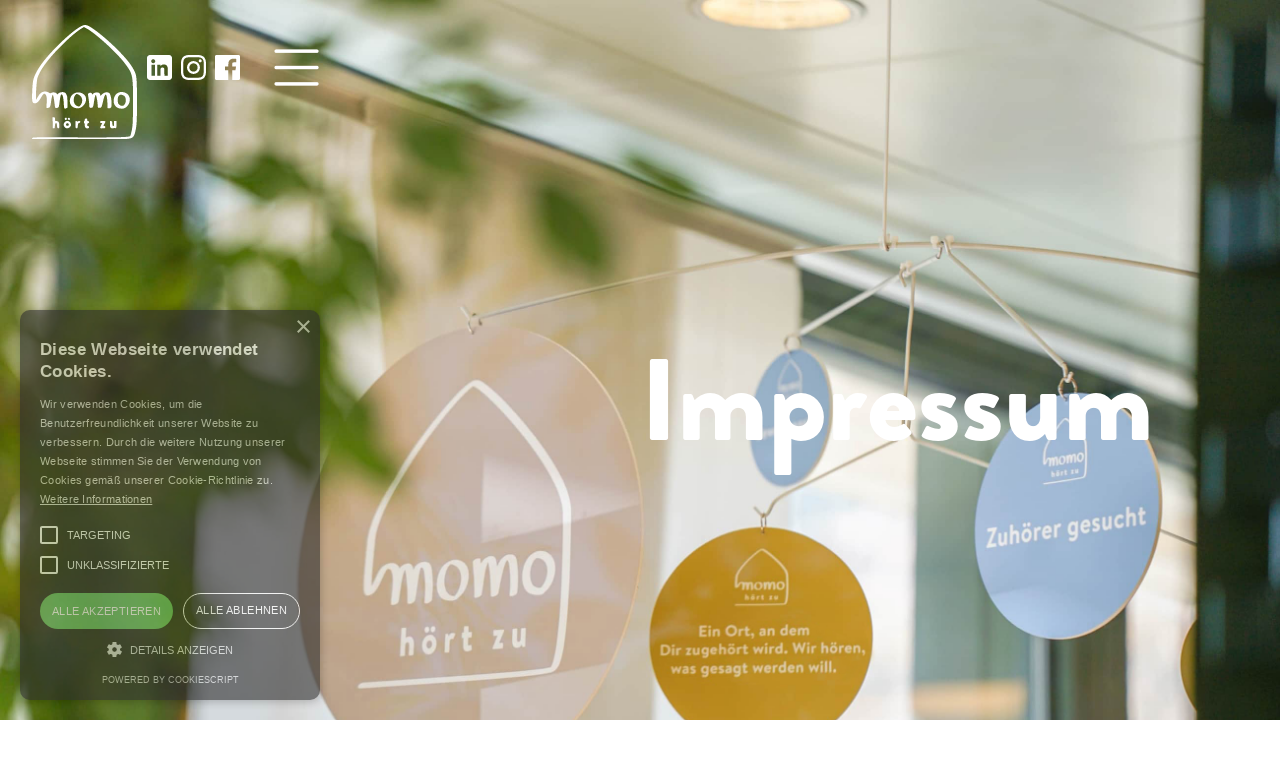

--- FILE ---
content_type: text/html
request_url: https://www.momohoertzu.de/impressum
body_size: 4889
content:
<!DOCTYPE html><!-- This site was created in Webflow. https://webflow.com --><!-- Last Published: Mon Jan 19 2026 18:20:18 GMT+0000 (Coordinated Universal Time) --><html data-wf-domain="www.momohoertzu.de" data-wf-page="65b584beb14dbcb3927a9204" data-wf-site="63a49382e30a55d86d1b7442"><head><meta charset="utf-8"/><title>Impressum</title><meta content="Impressum" property="og:title"/><meta content="Impressum" property="twitter:title"/><meta content="width=device-width, initial-scale=1" name="viewport"/><meta content="Webflow" name="generator"/><link href="https://cdn.prod.website-files.com/63a49382e30a55d86d1b7442/css/momo-hoert-zu-8aaa81499e5-e53ad59fdd882.webflow.shared.ed96ca35d.css" rel="stylesheet" type="text/css" integrity="sha384-7ZbKNdjSFIZFFx7iusH/ehzWtfEcggJ9jGQi8qp+MJ7MOtp6tIBfqQ7toW5WaGHC" crossorigin="anonymous"/><link href="https://fonts.googleapis.com" rel="preconnect"/><link href="https://fonts.gstatic.com" rel="preconnect" crossorigin="anonymous"/><script src="https://ajax.googleapis.com/ajax/libs/webfont/1.6.26/webfont.js" type="text/javascript"></script><script type="text/javascript">WebFont.load({  google: {    families: ["Oswald:200,300,400,500,600,700"]  }});</script><script type="text/javascript">!function(o,c){var n=c.documentElement,t=" w-mod-";n.className+=t+"js",("ontouchstart"in o||o.DocumentTouch&&c instanceof DocumentTouch)&&(n.className+=t+"touch")}(window,document);</script><link href="https://cdn.prod.website-files.com/63a49382e30a55d86d1b7442/63a49382e30a55d95c1b74b3_favicon.ico" rel="shortcut icon" type="image/x-icon"/><link href="https://cdn.prod.website-files.com/63a49382e30a55d86d1b7442/63a49382e30a5561331b74b9_webclip.png" rel="apple-touch-icon"/><style>

body{
    OVERFLOW-X: HIDDEN !important;
}
.w-webflow-badge>img {
display: none !important;
visibility: invisible !important;
opacity: 1 !important;
vertical-align: middle !important;
}
.w-webflow-badge {
display: none !important;
}
</style>
<link rel="alternate" hreflang="de" href="https://www.momohoertzu.de">
<link rel="alternate" hreflang="en" href="https://en.momohoertzu.de">
<script type="text/javascript" src="https://cdn.weglot.com/weglot.min.js"></script>
<script>
    Weglot.initialize({
        api_key: 'wg_2f69b9f47e2d75a7b2c4e3e0e73d5d543'
    });
</script></head><body><div data-w-id="81367201-434f-ce5e-5c9c-fc479df5dd90" data-animation="default" data-collapse="none" data-duration="400" data-easing="ease" data-easing2="ease" role="banner" class="navbar-2 w-nav"><a href="/" class="w-nav-brand"><div><img src="https://cdn.prod.website-files.com/63a49382e30a55d86d1b7442/63a49382e30a5563c01b74b0_Logo-Momo-SVG-web.svg" loading="lazy" width="105" alt="" class="image-41"/></div></a><nav role="navigation" class="nav-menu w-nav-menu"><div class="w-row"><div class="column-2 w-col w-col-6"><div class="w-row"><div class="w-col w-col-4"><div><a href="https://www.linkedin.com/company/momo-hört-zu/" target="_blank" class="w-inline-block"><img src="https://cdn.prod.website-files.com/63a49382e30a55d86d1b7442/63a49382e30a551cc01b74b5_LinkendIn.svg" loading="lazy" width="25" alt="" class="image-45"/></a></div></div><div class="w-col w-col-4"><div class="div-block-22"><a href="https://www.instagram.com/momo_hoert_zu/" target="_blank" class="w-inline-block"><img src="https://cdn.prod.website-files.com/63a49382e30a55d86d1b7442/63a49382e30a5533c01b74a6_Instagram.svg" loading="lazy" width="25" alt="" class="image-44"/></a></div></div><div class="w-col w-col-4"><div class="div-block-23"><a href="https://www.facebook.com/momohoertzu" target="_blank" class="w-inline-block"><img src="https://cdn.prod.website-files.com/63a49382e30a55d86d1b7442/63a49382e30a5564161b74af_Facebook.svg" loading="lazy" width="25" alt="" class="image-42"/></a></div></div></div></div><div class="w-col w-col-6"><div><a href="/menu" class="w-inline-block"><img src="https://cdn.prod.website-files.com/63a49382e30a55d86d1b7442/63a49382e30a5559041b746d_wei%C3%9F.png" loading="lazy" width="71" alt="" class="image-43"/></a></div></div></div></nav><div class="w-nav-button"><div class="w-icon-nav-menu"></div></div></div><div class="section-24"><div class="hero-image-container impress"><div class="div-block-10 impressdiv10"><div data-w-id="4ffec161-26f3-eb37-4bef-a1c09223872a" class="div-block-11 impressdiv11"><div data-w-id="4ffec161-26f3-eb37-4bef-a1c09223872b" class="text-block-4 impresstext">Impressum</div></div></div><div class="hero-image-2 impress-hero"><img src="https://cdn.prod.website-files.com/63a49382e30a55d86d1b7442/63a49382e30a5505cc1b74c7_Impressum-MOMO.jpg" loading="lazy" sizes="100vw" srcset="https://cdn.prod.website-files.com/63a49382e30a55d86d1b7442/63a49382e30a5505cc1b74c7_Impressum-MOMO-p-500.jpeg 500w, https://cdn.prod.website-files.com/63a49382e30a55d86d1b7442/63a49382e30a5505cc1b74c7_Impressum-MOMO-p-800.jpeg 800w, https://cdn.prod.website-files.com/63a49382e30a55d86d1b7442/63a49382e30a5505cc1b74c7_Impressum-MOMO-p-1080.jpeg 1080w, https://cdn.prod.website-files.com/63a49382e30a55d86d1b7442/63a49382e30a5505cc1b74c7_Impressum-MOMO-p-1600.jpeg 1600w, https://cdn.prod.website-files.com/63a49382e30a55d86d1b7442/63a49382e30a5505cc1b74c7_Impressum-MOMO-p-2000.jpeg 2000w, https://cdn.prod.website-files.com/63a49382e30a55d86d1b7442/63a49382e30a5505cc1b74c7_Impressum-MOMO.jpg 2600w" alt="" class="image-22 heroimageredezeit impressimahge"/></div><div class="hero-shadow impress-shadow"></div></div></div><div><div class="w-container"><div class="intro-content-2 impresscontent impress"><h2 class="intro-subhead impressuebhead">Impressum</h2><div class="html-embed-3 w-embed"><h3>Angaben gem&auml;&szlig; &sect; 5 TMG</h3>
<p>momo h&ouml;rt zu e.V.<br />
Hans-Prei&szlig;inger-Stra&szlig;e 8 -Halle A-<br />
c/o www.designliga.com<br />
81379 M&uuml;nchen</p>

<p>Vereinsregister: VR 209172<br />
Registergericht: Amtsgericht München</p>

<p><strong>Vertreten durch:</strong><br />
Michael Spitzenberger (1. Vorstand)<br />
Sonja Spitzenberger (2. Vorstand)</p>

<h3>Kontakt</h3>
<p>Telefon: +49-151-15 27 63 97<br />
E-Mail: michael@momohoertzu.de</p>

<h3>Umsatzsteuer-ID</h3>
<p>Umsatzsteuer-Identifikationsnummer gem&auml;&szlig; &sect; 27 a Umsatzsteuergesetz:<br />
Steuernummer: 143/219/31295</p>

<h3>Redaktionell verantwortlich</h3>
<p>Michael Spitzenberger (1. Vorstand)</p>

<h3>Verbraucher&shy;streit&shy;beilegung/Universal&shy;schlichtungs&shy;stelle</h3>
<p>Wir sind nicht bereit oder verpflichtet, an Streitbeilegungsverfahren vor einer Verbraucherschlichtungsstelle teilzunehmen.</p>

<p>Quelle: <a href="https://www.e-recht24.de/impressum-generator.html">https://www.e-recht24.de/impressum-generator.html</a></p>

<h3>Bildnachweise</h3>
<p>Bildquellen und Urheberrechtshinweise:<br />
momo hört zu e.V. / Philipp Falkenhagen / Shutterstock, Inc.</p></div><div class="heading-jumbo-small neueu">Spendenkonto für kleine Unterstützungen unserer Arbeit:</div><p class="intro-paragraph">Stadtsparkasse München<br/><strong>IBAN: </strong>DE85 7015 0000 1006 557357<br/><strong>BIC:</strong> SSKM DE MM XXX<br/><br/>Natürlich erhalten sie eine Spendenquittung. Vermerken sie hierfür bei der Überweisung im Betreff ihren Namen und Anschrift.<br/>‍<br/>Steuernummer: 143/219/31295<br/><br/><strong>Ergänzendes Impressum für Inhalte der ZUHÖRRAUM UG (haftungsbeschränkt):</strong><br/>‍<br/>c/o Michael Spitzenberger<br/>Haushamer Straße 3<br/>81547 München<br/>Deutschland<br/><br/>E-Mail: <a href="mailto:zuhoerraum@momohoertzu.de">zuhoerraum@momohoertzu.de</a><a href="mailto:michael@momohoertzu.de"><br/><br/>‍</a>Geschäftsführung: Michael Spitzenberger<br/><br/>Handelsregister: Amtsgericht München, HRB 302516<br/><br/>Verantwortlich im Sinne des § 18 Abs. 2 MStV: <br/>Michael Spitzenberger<br/>Haushamer Straße 3<br/>81547 München</p><h1 class="heading-2 impress uussd safdss">Unsere Unterstützer</h1><div class="about__investors"><div class="about__investors-container impressum"><div class="about__investors-wrapper"><img src="https://cdn.prod.website-files.com/63a49382e30a55d86d1b7442/63a49382e30a553ea51b7480_landeshauptstadt%20m%C3%BCnchen%20.svg" loading="lazy" width="231" alt="" class="about__investors-logo about__investors-logo--50space"/></div><div class="about__investors-wrapper"><img src="https://cdn.prod.website-files.com/63a49382e30a55d86d1b7442/63a49382e30a559bd21b748e_hey.svg" loading="lazy" width="133" alt="" class="about__investors-logo about__investors-logo--34space hey"/></div><div class="about__investors-wrapper"><img src="https://cdn.prod.website-files.com/63a49382e30a55d86d1b7442/63a49382e30a5502231b748c_design%20liga.svg" loading="lazy" width="223" alt="" class="about__investors-logo about__investors-logo--34space"/></div><div class="about__investors-wrapper"><img src="https://cdn.prod.website-files.com/63a49382e30a55d86d1b7442/63a49382e30a552ecb1b7476_BUW.svg" loading="lazy" width="223" alt="" class="about__investors-logo about__investors-logo--50space"/></div><div class="about__investors-wrapper"><img src="https://cdn.prod.website-files.com/63a49382e30a55d86d1b7442/656fb5e5ca96c6ec80d9e847_IGVF-logo-schwarz.png" loading="lazy" width="236" alt="" class="about__investors-logo about__investors-logo--50space"/></div><div class="about__investors-wrapper"><img src="https://cdn.prod.website-files.com/63a49382e30a55d86d1b7442/63a49382e30a5573011b748b_BMBF.svg" loading="lazy" width="187" alt="" class="about__investors-logo about__investors-logo--27space"/></div><div class="about__investors-wrapper"><img src="https://cdn.prod.website-files.com/63a49382e30a55d86d1b7442/63a49382e30a558d201b747e_caritas-logo-vector.svg" loading="lazy" width="117" alt="" class="about__investors-logo about__investors-logo--27space caritas"/></div><div class="about__investors-wrapper"><img src="https://cdn.prod.website-files.com/63a49382e30a55d86d1b7442/63a49382e30a55152a1b7475_ohr.svg" loading="lazy" width="68" alt="" class="about__investors-logo about__investors-logo--27space"/></div><div class="about__investors-wrapper"><img src="https://cdn.prod.website-files.com/63a49382e30a55d86d1b7442/63a49382e30a5501c61b74b4_mandala.png" loading="lazy" width="224" alt="" class="about__investors-logo about__investors-logo--27space qudartlogo"/></div><div class="about__investors-wrapper"><img src="https://cdn.prod.website-files.com/63a49382e30a55d86d1b7442/63a49382e30a552de61b747a_stefan%20verra.svg" loading="lazy" width="221" alt="" class="about__investors-logo about__investors-logo--19space"/></div><div class="about__investors-wrapper"><img src="https://cdn.prod.website-files.com/63a49382e30a55d86d1b7442/63a49382e30a55d6d01b7486_DPL.svg" loading="lazy" width="179" alt="" class="about__investors-logo about__investors-logo--19space"/></div><img src="https://cdn.prod.website-files.com/63a49382e30a55d86d1b7442/63a49382e30a55541d1b7485_TUM.svg" loading="lazy" width="254" alt="" class="about__investors-logo about__investors-logo--19space tum tumuc"/><div class="about__investors-wrapper"><img src="https://cdn.prod.website-files.com/63a49382e30a55d86d1b7442/63a49382e30a55e65f1b74ed_spdbank.svg" loading="lazy" width="183" alt="" class="about__investors-logo about__investors-logo--19space tum gabriel psdbm"/></div><div class="about__investors-wrapper"><img src="https://cdn.prod.website-files.com/63a49382e30a55d86d1b7442/63a49382e30a55d8dc1b74eb_aidfive.svg" loading="lazy" width="133" alt="" class="about__investors-logo about__investors-logo--19space tum gabriel aidfive"/></div><div class="about__investors-wrapper"><img src="https://cdn.prod.website-files.com/63a49382e30a55d86d1b7442/63a49382e30a5541581b74f0_24more.svg" loading="lazy" width="183" alt="" class="about__investors-logo about__investors-logo--19space tum gabriel _24m"/></div><div class="about__investors-wrapper"><a href="https://unitedads.de" target="_blank" class="w-inline-block"><img src="https://cdn.prod.website-files.com/63a49382e30a55d86d1b7442/63a49382e30a5517c91b74ec_unitedads.svg" loading="lazy" width="183" alt="" class="about__investors-logo about__investors-logo--19space tum gabriel ua"/></a></div><div class="about__investors-wrapper"><img src="https://cdn.prod.website-files.com/63a49382e30a55d86d1b7442/63a49382e30a5526011b74ee_lm-logo.svg" loading="lazy" width="157" alt="" class="about__investors-logo about__investors-logo--19space tum gabriel unten lmcc"/></div><div class="about__investors-wrapper"><img src="https://cdn.prod.website-files.com/63a49382e30a55d86d1b7442/63a49382e30a55feb51b74ef_spardabankmuenchen.svg" loading="lazy" width="183" alt="" class="about__investors-logo about__investors-logo--19space tum gabriel sparda"/></div><div class="about__investors-wrapper"><img src="https://cdn.prod.website-files.com/63a49382e30a55d86d1b7442/63a49382e30a5566e21b74f1_KU.svg" loading="lazy" width="135" alt="" class="about__investors-logo about__investors-logo--19space tum gabriel sparda ku"/></div><div class="about__investors-wrapper"><img src="https://cdn.prod.website-files.com/63a49382e30a55d86d1b7442/63a49382e30a5537351b74f2_joblinge.svg" loading="lazy" width="183" alt="" class="about__investors-logo about__investors-logo--19space tum gabriel sparda"/></div><div class="about__investors-wrapper"><img src="https://cdn.prod.website-files.com/63a49382e30a55d86d1b7442/6426b1a24610ebc6a039f9f7_smilkaffe.svg" loading="lazy" width="115" alt="" class="about__investors-logo about__investors-logo--19space tum gabriel sparda"/></div><div class="about__investors-wrapper"><img src="https://cdn.prod.website-files.com/63a49382e30a55d86d1b7442/64185de8827758b0dd1375d6_stq.svg" loading="lazy" width="183" alt="" class="about__investors-logo about__investors-logo--19space tum gabriel sparda"/></div><img src="https://cdn.prod.website-files.com/63a49382e30a55d86d1b7442/65b3b3e623c40d6ec45f942f_Communico.svg" loading="lazy" width="351" alt="" class="about__investors-logo about__investors-logo--19space tum gabriel sparda communico"/></div></div></div></div></div><div class="hinweis"><div class="w-container"><p class="intro-paragraph hinweis">*Wichtige rechtliche Information: Unser <em>momo hört zu Angebot</em>  ist keine Therapie oder therapeutisches Gespräch. Wir ersetzen keinen Psychologen, Therapeuten oder Arzt. Es ist eine Begegnung von Mensch zu Mensch auf Augenhöhe,. Wenn wir merken sollten, dass Hilfe benötigt wird, brechen wir das Gespräch ab und geben die Telefonnummern der dafür zuständigen Sozialen Notdienste weiter. Wir sind so lange begleitend, bis eine Lösung gefunden wurde.</p></div></div><div class="footer-spenden-startseite redeziet spenden"><a href="https://www.paypal.com/donate/?hosted_button_id=SM2T9SHC2GJAW" target="_blank" class="link-block-3 w-inline-block"><div class="unten w-container"><div class="div-block-3"><p class="paragraph-6 spende">Du willst uns <strong>unterstützen</strong>? Wir freuen uns über jede <strong>Spende</strong>!</p></div><div class="div-block-14"></div></div></a></div><div class="footer-spenden-startseite redeziet"><div class="unten w-container"><div class="div-block-3"><p class="paragraph"><a href="/" class="link-15">MOMO HÖRT ZU</a> | <a href="/datenschutz" class="link-15"><span class="text-span-2">Datenschutz</span></a><span class="text-span-2">&amp;</span><a href="/impressum" aria-current="page" class="link-15 w--current"><span class="text-span-2">Impressum</span></a><span class="text-span-2">|</span><a href="/transparenzinformationen" class="link-15"><span class="text-span-2">Transparenzinformationen</span></a></p></div><div class="div-block-14"></div></div></div><script src="https://d3e54v103j8qbb.cloudfront.net/js/jquery-3.5.1.min.dc5e7f18c8.js?site=63a49382e30a55d86d1b7442" type="text/javascript" integrity="sha256-9/aliU8dGd2tb6OSsuzixeV4y/faTqgFtohetphbbj0=" crossorigin="anonymous"></script><script src="https://cdn.prod.website-files.com/63a49382e30a55d86d1b7442/js/webflow.schunk.36b8fb49256177c8.js" type="text/javascript" integrity="sha384-4abIlA5/v7XaW1HMXKBgnUuhnjBYJ/Z9C1OSg4OhmVw9O3QeHJ/qJqFBERCDPv7G" crossorigin="anonymous"></script><script src="https://cdn.prod.website-files.com/63a49382e30a55d86d1b7442/js/webflow.schunk.ff560088e0bd9e74.js" type="text/javascript" integrity="sha384-cEbwBly6SQ1GQaV7P9BWHyDPCeUI5dhXU22CKlbvPwO8zIPPi/av+CbzZqwavg/K" crossorigin="anonymous"></script><script src="https://cdn.prod.website-files.com/63a49382e30a55d86d1b7442/js/webflow.schunk.9e68bd6df188e4b1.js" type="text/javascript" integrity="sha384-A1GdVjlME7Oo8hSwzlv0Ds/7jTH11EcAcFVroeOl7OG55lBDKkS60fdrinUZuVzd" crossorigin="anonymous"></script><script src="https://cdn.prod.website-files.com/63a49382e30a55d86d1b7442/js/webflow.schunk.78ccec2173499f17.js" type="text/javascript" integrity="sha384-xYRPy2ChxL0gSDK7kruokhgPcoyFp/5sXe33WMhrwdasp9Foga2FFBz2P2IBittw" crossorigin="anonymous"></script><script src="https://cdn.prod.website-files.com/63a49382e30a55d86d1b7442/js/webflow.5fcf6f59.6fbf2379a1fc3028.js" type="text/javascript" integrity="sha384-lzZkjr1g6+Tk+YO+zHtVJp6GTU3HdyxQMBG8JWWrZW1aH9uSdi57rH2uQIoZRxsg" crossorigin="anonymous"></script><script type="text/javascript" charset="UTF-8" src="//cdn.cookie-script.com/s/0b347c7df5f3f8fb87b80798754e1cd6.js"></script></body></html>

--- FILE ---
content_type: text/css
request_url: https://cdn.prod.website-files.com/63a49382e30a55d86d1b7442/css/momo-hoert-zu-8aaa81499e5-e53ad59fdd882.webflow.shared.ed96ca35d.css
body_size: 26811
content:
html {
  -webkit-text-size-adjust: 100%;
  -ms-text-size-adjust: 100%;
  font-family: sans-serif;
}

body {
  margin: 0;
}

article, aside, details, figcaption, figure, footer, header, hgroup, main, menu, nav, section, summary {
  display: block;
}

audio, canvas, progress, video {
  vertical-align: baseline;
  display: inline-block;
}

audio:not([controls]) {
  height: 0;
  display: none;
}

[hidden], template {
  display: none;
}

a {
  background-color: #0000;
}

a:active, a:hover {
  outline: 0;
}

abbr[title] {
  border-bottom: 1px dotted;
}

b, strong {
  font-weight: bold;
}

dfn {
  font-style: italic;
}

h1 {
  margin: .67em 0;
  font-size: 2em;
}

mark {
  color: #000;
  background: #ff0;
}

small {
  font-size: 80%;
}

sub, sup {
  vertical-align: baseline;
  font-size: 75%;
  line-height: 0;
  position: relative;
}

sup {
  top: -.5em;
}

sub {
  bottom: -.25em;
}

img {
  border: 0;
}

svg:not(:root) {
  overflow: hidden;
}

hr {
  box-sizing: content-box;
  height: 0;
}

pre {
  overflow: auto;
}

code, kbd, pre, samp {
  font-family: monospace;
  font-size: 1em;
}

button, input, optgroup, select, textarea {
  color: inherit;
  font: inherit;
  margin: 0;
}

button {
  overflow: visible;
}

button, select {
  text-transform: none;
}

button, html input[type="button"], input[type="reset"] {
  -webkit-appearance: button;
  cursor: pointer;
}

button[disabled], html input[disabled] {
  cursor: default;
}

button::-moz-focus-inner, input::-moz-focus-inner {
  border: 0;
  padding: 0;
}

input {
  line-height: normal;
}

input[type="checkbox"], input[type="radio"] {
  box-sizing: border-box;
  padding: 0;
}

input[type="number"]::-webkit-inner-spin-button, input[type="number"]::-webkit-outer-spin-button {
  height: auto;
}

input[type="search"] {
  -webkit-appearance: none;
}

input[type="search"]::-webkit-search-cancel-button, input[type="search"]::-webkit-search-decoration {
  -webkit-appearance: none;
}

legend {
  border: 0;
  padding: 0;
}

textarea {
  overflow: auto;
}

optgroup {
  font-weight: bold;
}

table {
  border-collapse: collapse;
  border-spacing: 0;
}

td, th {
  padding: 0;
}

@font-face {
  font-family: webflow-icons;
  src: url("[data-uri]") format("truetype");
  font-weight: normal;
  font-style: normal;
}

[class^="w-icon-"], [class*=" w-icon-"] {
  speak: none;
  font-variant: normal;
  text-transform: none;
  -webkit-font-smoothing: antialiased;
  -moz-osx-font-smoothing: grayscale;
  font-style: normal;
  font-weight: normal;
  line-height: 1;
  font-family: webflow-icons !important;
}

.w-icon-slider-right:before {
  content: "";
}

.w-icon-slider-left:before {
  content: "";
}

.w-icon-nav-menu:before {
  content: "";
}

.w-icon-arrow-down:before, .w-icon-dropdown-toggle:before {
  content: "";
}

.w-icon-file-upload-remove:before {
  content: "";
}

.w-icon-file-upload-icon:before {
  content: "";
}

* {
  box-sizing: border-box;
}

html {
  height: 100%;
}

body {
  color: #333;
  background-color: #fff;
  min-height: 100%;
  margin: 0;
  font-family: Arial, sans-serif;
  font-size: 14px;
  line-height: 20px;
}

img {
  vertical-align: middle;
  max-width: 100%;
  display: inline-block;
}

html.w-mod-touch * {
  background-attachment: scroll !important;
}

.w-block {
  display: block;
}

.w-inline-block {
  max-width: 100%;
  display: inline-block;
}

.w-clearfix:before, .w-clearfix:after {
  content: " ";
  grid-area: 1 / 1 / 2 / 2;
  display: table;
}

.w-clearfix:after {
  clear: both;
}

.w-hidden {
  display: none;
}

.w-button {
  color: #fff;
  line-height: inherit;
  cursor: pointer;
  background-color: #3898ec;
  border: 0;
  border-radius: 0;
  padding: 9px 15px;
  text-decoration: none;
  display: inline-block;
}

input.w-button {
  -webkit-appearance: button;
}

html[data-w-dynpage] [data-w-cloak] {
  color: #0000 !important;
}

.w-code-block {
  margin: unset;
}

pre.w-code-block code {
  all: inherit;
}

.w-optimization {
  display: contents;
}

.w-webflow-badge, .w-webflow-badge > img {
  box-sizing: unset;
  width: unset;
  height: unset;
  max-height: unset;
  max-width: unset;
  min-height: unset;
  min-width: unset;
  margin: unset;
  padding: unset;
  float: unset;
  clear: unset;
  border: unset;
  border-radius: unset;
  background: unset;
  background-image: unset;
  background-position: unset;
  background-size: unset;
  background-repeat: unset;
  background-origin: unset;
  background-clip: unset;
  background-attachment: unset;
  background-color: unset;
  box-shadow: unset;
  transform: unset;
  direction: unset;
  font-family: unset;
  font-weight: unset;
  color: unset;
  font-size: unset;
  line-height: unset;
  font-style: unset;
  font-variant: unset;
  text-align: unset;
  letter-spacing: unset;
  -webkit-text-decoration: unset;
  text-decoration: unset;
  text-indent: unset;
  text-transform: unset;
  list-style-type: unset;
  text-shadow: unset;
  vertical-align: unset;
  cursor: unset;
  white-space: unset;
  word-break: unset;
  word-spacing: unset;
  word-wrap: unset;
  transition: unset;
}

.w-webflow-badge {
  white-space: nowrap;
  cursor: pointer;
  box-shadow: 0 0 0 1px #0000001a, 0 1px 3px #0000001a;
  visibility: visible !important;
  opacity: 1 !important;
  z-index: 2147483647 !important;
  color: #aaadb0 !important;
  overflow: unset !important;
  background-color: #fff !important;
  border-radius: 3px !important;
  width: auto !important;
  height: auto !important;
  margin: 0 !important;
  padding: 6px !important;
  font-size: 12px !important;
  line-height: 14px !important;
  text-decoration: none !important;
  display: inline-block !important;
  position: fixed !important;
  inset: auto 12px 12px auto !important;
  transform: none !important;
}

.w-webflow-badge > img {
  position: unset;
  visibility: unset !important;
  opacity: 1 !important;
  vertical-align: middle !important;
  display: inline-block !important;
}

h1, h2, h3, h4, h5, h6 {
  margin-bottom: 10px;
  font-weight: bold;
}

h1 {
  margin-top: 20px;
  font-size: 38px;
  line-height: 44px;
}

h2 {
  margin-top: 20px;
  font-size: 32px;
  line-height: 36px;
}

h3 {
  margin-top: 20px;
  font-size: 24px;
  line-height: 30px;
}

h4 {
  margin-top: 10px;
  font-size: 18px;
  line-height: 24px;
}

h5 {
  margin-top: 10px;
  font-size: 14px;
  line-height: 20px;
}

h6 {
  margin-top: 10px;
  font-size: 12px;
  line-height: 18px;
}

p {
  margin-top: 0;
  margin-bottom: 10px;
}

blockquote {
  border-left: 5px solid #e2e2e2;
  margin: 0 0 10px;
  padding: 10px 20px;
  font-size: 18px;
  line-height: 22px;
}

figure {
  margin: 0 0 10px;
}

figcaption {
  text-align: center;
  margin-top: 5px;
}

ul, ol {
  margin-top: 0;
  margin-bottom: 10px;
  padding-left: 40px;
}

.w-list-unstyled {
  padding-left: 0;
  list-style: none;
}

.w-embed:before, .w-embed:after {
  content: " ";
  grid-area: 1 / 1 / 2 / 2;
  display: table;
}

.w-embed:after {
  clear: both;
}

.w-video {
  width: 100%;
  padding: 0;
  position: relative;
}

.w-video iframe, .w-video object, .w-video embed {
  border: none;
  width: 100%;
  height: 100%;
  position: absolute;
  top: 0;
  left: 0;
}

fieldset {
  border: 0;
  margin: 0;
  padding: 0;
}

button, [type="button"], [type="reset"] {
  cursor: pointer;
  -webkit-appearance: button;
  border: 0;
}

.w-form {
  margin: 0 0 15px;
}

.w-form-done {
  text-align: center;
  background-color: #ddd;
  padding: 20px;
  display: none;
}

.w-form-fail {
  background-color: #ffdede;
  margin-top: 10px;
  padding: 10px;
  display: none;
}

label {
  margin-bottom: 5px;
  font-weight: bold;
  display: block;
}

.w-input, .w-select {
  color: #333;
  vertical-align: middle;
  background-color: #fff;
  border: 1px solid #ccc;
  width: 100%;
  height: 38px;
  margin-bottom: 10px;
  padding: 8px 12px;
  font-size: 14px;
  line-height: 1.42857;
  display: block;
}

.w-input::placeholder, .w-select::placeholder {
  color: #999;
}

.w-input:focus, .w-select:focus {
  border-color: #3898ec;
  outline: 0;
}

.w-input[disabled], .w-select[disabled], .w-input[readonly], .w-select[readonly], fieldset[disabled] .w-input, fieldset[disabled] .w-select {
  cursor: not-allowed;
}

.w-input[disabled]:not(.w-input-disabled), .w-select[disabled]:not(.w-input-disabled), .w-input[readonly], .w-select[readonly], fieldset[disabled]:not(.w-input-disabled) .w-input, fieldset[disabled]:not(.w-input-disabled) .w-select {
  background-color: #eee;
}

textarea.w-input, textarea.w-select {
  height: auto;
}

.w-select {
  background-color: #f3f3f3;
}

.w-select[multiple] {
  height: auto;
}

.w-form-label {
  cursor: pointer;
  margin-bottom: 0;
  font-weight: normal;
  display: inline-block;
}

.w-radio {
  margin-bottom: 5px;
  padding-left: 20px;
  display: block;
}

.w-radio:before, .w-radio:after {
  content: " ";
  grid-area: 1 / 1 / 2 / 2;
  display: table;
}

.w-radio:after {
  clear: both;
}

.w-radio-input {
  float: left;
  margin: 3px 0 0 -20px;
  line-height: normal;
}

.w-file-upload {
  margin-bottom: 10px;
  display: block;
}

.w-file-upload-input {
  opacity: 0;
  z-index: -100;
  width: .1px;
  height: .1px;
  position: absolute;
  overflow: hidden;
}

.w-file-upload-default, .w-file-upload-uploading, .w-file-upload-success {
  color: #333;
  display: inline-block;
}

.w-file-upload-error {
  margin-top: 10px;
  display: block;
}

.w-file-upload-default.w-hidden, .w-file-upload-uploading.w-hidden, .w-file-upload-error.w-hidden, .w-file-upload-success.w-hidden {
  display: none;
}

.w-file-upload-uploading-btn {
  cursor: pointer;
  background-color: #fafafa;
  border: 1px solid #ccc;
  margin: 0;
  padding: 8px 12px;
  font-size: 14px;
  font-weight: normal;
  display: flex;
}

.w-file-upload-file {
  background-color: #fafafa;
  border: 1px solid #ccc;
  flex-grow: 1;
  justify-content: space-between;
  margin: 0;
  padding: 8px 9px 8px 11px;
  display: flex;
}

.w-file-upload-file-name {
  font-size: 14px;
  font-weight: normal;
  display: block;
}

.w-file-remove-link {
  cursor: pointer;
  width: auto;
  height: auto;
  margin-top: 3px;
  margin-left: 10px;
  padding: 3px;
  display: block;
}

.w-icon-file-upload-remove {
  margin: auto;
  font-size: 10px;
}

.w-file-upload-error-msg {
  color: #ea384c;
  padding: 2px 0;
  display: inline-block;
}

.w-file-upload-info {
  padding: 0 12px;
  line-height: 38px;
  display: inline-block;
}

.w-file-upload-label {
  cursor: pointer;
  background-color: #fafafa;
  border: 1px solid #ccc;
  margin: 0;
  padding: 8px 12px;
  font-size: 14px;
  font-weight: normal;
  display: inline-block;
}

.w-icon-file-upload-icon, .w-icon-file-upload-uploading {
  width: 20px;
  margin-right: 8px;
  display: inline-block;
}

.w-icon-file-upload-uploading {
  height: 20px;
}

.w-container {
  max-width: 940px;
  margin-left: auto;
  margin-right: auto;
}

.w-container:before, .w-container:after {
  content: " ";
  grid-area: 1 / 1 / 2 / 2;
  display: table;
}

.w-container:after {
  clear: both;
}

.w-container .w-row {
  margin-left: -10px;
  margin-right: -10px;
}

.w-row:before, .w-row:after {
  content: " ";
  grid-area: 1 / 1 / 2 / 2;
  display: table;
}

.w-row:after {
  clear: both;
}

.w-row .w-row {
  margin-left: 0;
  margin-right: 0;
}

.w-col {
  float: left;
  width: 100%;
  min-height: 1px;
  padding-left: 10px;
  padding-right: 10px;
  position: relative;
}

.w-col .w-col {
  padding-left: 0;
  padding-right: 0;
}

.w-col-1 {
  width: 8.33333%;
}

.w-col-2 {
  width: 16.6667%;
}

.w-col-3 {
  width: 25%;
}

.w-col-4 {
  width: 33.3333%;
}

.w-col-5 {
  width: 41.6667%;
}

.w-col-6 {
  width: 50%;
}

.w-col-7 {
  width: 58.3333%;
}

.w-col-8 {
  width: 66.6667%;
}

.w-col-9 {
  width: 75%;
}

.w-col-10 {
  width: 83.3333%;
}

.w-col-11 {
  width: 91.6667%;
}

.w-col-12 {
  width: 100%;
}

.w-hidden-main {
  display: none !important;
}

@media screen and (max-width: 991px) {
  .w-container {
    max-width: 728px;
  }

  .w-hidden-main {
    display: inherit !important;
  }

  .w-hidden-medium {
    display: none !important;
  }

  .w-col-medium-1 {
    width: 8.33333%;
  }

  .w-col-medium-2 {
    width: 16.6667%;
  }

  .w-col-medium-3 {
    width: 25%;
  }

  .w-col-medium-4 {
    width: 33.3333%;
  }

  .w-col-medium-5 {
    width: 41.6667%;
  }

  .w-col-medium-6 {
    width: 50%;
  }

  .w-col-medium-7 {
    width: 58.3333%;
  }

  .w-col-medium-8 {
    width: 66.6667%;
  }

  .w-col-medium-9 {
    width: 75%;
  }

  .w-col-medium-10 {
    width: 83.3333%;
  }

  .w-col-medium-11 {
    width: 91.6667%;
  }

  .w-col-medium-12 {
    width: 100%;
  }

  .w-col-stack {
    width: 100%;
    left: auto;
    right: auto;
  }
}

@media screen and (max-width: 767px) {
  .w-hidden-main, .w-hidden-medium {
    display: inherit !important;
  }

  .w-hidden-small {
    display: none !important;
  }

  .w-row, .w-container .w-row {
    margin-left: 0;
    margin-right: 0;
  }

  .w-col {
    width: 100%;
    left: auto;
    right: auto;
  }

  .w-col-small-1 {
    width: 8.33333%;
  }

  .w-col-small-2 {
    width: 16.6667%;
  }

  .w-col-small-3 {
    width: 25%;
  }

  .w-col-small-4 {
    width: 33.3333%;
  }

  .w-col-small-5 {
    width: 41.6667%;
  }

  .w-col-small-6 {
    width: 50%;
  }

  .w-col-small-7 {
    width: 58.3333%;
  }

  .w-col-small-8 {
    width: 66.6667%;
  }

  .w-col-small-9 {
    width: 75%;
  }

  .w-col-small-10 {
    width: 83.3333%;
  }

  .w-col-small-11 {
    width: 91.6667%;
  }

  .w-col-small-12 {
    width: 100%;
  }
}

@media screen and (max-width: 479px) {
  .w-container {
    max-width: none;
  }

  .w-hidden-main, .w-hidden-medium, .w-hidden-small {
    display: inherit !important;
  }

  .w-hidden-tiny {
    display: none !important;
  }

  .w-col {
    width: 100%;
  }

  .w-col-tiny-1 {
    width: 8.33333%;
  }

  .w-col-tiny-2 {
    width: 16.6667%;
  }

  .w-col-tiny-3 {
    width: 25%;
  }

  .w-col-tiny-4 {
    width: 33.3333%;
  }

  .w-col-tiny-5 {
    width: 41.6667%;
  }

  .w-col-tiny-6 {
    width: 50%;
  }

  .w-col-tiny-7 {
    width: 58.3333%;
  }

  .w-col-tiny-8 {
    width: 66.6667%;
  }

  .w-col-tiny-9 {
    width: 75%;
  }

  .w-col-tiny-10 {
    width: 83.3333%;
  }

  .w-col-tiny-11 {
    width: 91.6667%;
  }

  .w-col-tiny-12 {
    width: 100%;
  }
}

.w-widget {
  position: relative;
}

.w-widget-map {
  width: 100%;
  height: 400px;
}

.w-widget-map label {
  width: auto;
  display: inline;
}

.w-widget-map img {
  max-width: inherit;
}

.w-widget-map .gm-style-iw {
  text-align: center;
}

.w-widget-map .gm-style-iw > button {
  display: none !important;
}

.w-widget-twitter {
  overflow: hidden;
}

.w-widget-twitter-count-shim {
  vertical-align: top;
  text-align: center;
  background: #fff;
  border: 1px solid #758696;
  border-radius: 3px;
  width: 28px;
  height: 20px;
  display: inline-block;
  position: relative;
}

.w-widget-twitter-count-shim * {
  pointer-events: none;
  -webkit-user-select: none;
  user-select: none;
}

.w-widget-twitter-count-shim .w-widget-twitter-count-inner {
  text-align: center;
  color: #999;
  font-family: serif;
  font-size: 15px;
  line-height: 12px;
  position: relative;
}

.w-widget-twitter-count-shim .w-widget-twitter-count-clear {
  display: block;
  position: relative;
}

.w-widget-twitter-count-shim.w--large {
  width: 36px;
  height: 28px;
}

.w-widget-twitter-count-shim.w--large .w-widget-twitter-count-inner {
  font-size: 18px;
  line-height: 18px;
}

.w-widget-twitter-count-shim:not(.w--vertical) {
  margin-left: 5px;
  margin-right: 8px;
}

.w-widget-twitter-count-shim:not(.w--vertical).w--large {
  margin-left: 6px;
}

.w-widget-twitter-count-shim:not(.w--vertical):before, .w-widget-twitter-count-shim:not(.w--vertical):after {
  content: " ";
  pointer-events: none;
  border: solid #0000;
  width: 0;
  height: 0;
  position: absolute;
  top: 50%;
  left: 0;
}

.w-widget-twitter-count-shim:not(.w--vertical):before {
  border-width: 4px;
  border-color: #75869600 #5d6c7b #75869600 #75869600;
  margin-top: -4px;
  margin-left: -9px;
}

.w-widget-twitter-count-shim:not(.w--vertical).w--large:before {
  border-width: 5px;
  margin-top: -5px;
  margin-left: -10px;
}

.w-widget-twitter-count-shim:not(.w--vertical):after {
  border-width: 4px;
  border-color: #fff0 #fff #fff0 #fff0;
  margin-top: -4px;
  margin-left: -8px;
}

.w-widget-twitter-count-shim:not(.w--vertical).w--large:after {
  border-width: 5px;
  margin-top: -5px;
  margin-left: -9px;
}

.w-widget-twitter-count-shim.w--vertical {
  width: 61px;
  height: 33px;
  margin-bottom: 8px;
}

.w-widget-twitter-count-shim.w--vertical:before, .w-widget-twitter-count-shim.w--vertical:after {
  content: " ";
  pointer-events: none;
  border: solid #0000;
  width: 0;
  height: 0;
  position: absolute;
  top: 100%;
  left: 50%;
}

.w-widget-twitter-count-shim.w--vertical:before {
  border-width: 5px;
  border-color: #5d6c7b #75869600 #75869600;
  margin-left: -5px;
}

.w-widget-twitter-count-shim.w--vertical:after {
  border-width: 4px;
  border-color: #fff #fff0 #fff0;
  margin-left: -4px;
}

.w-widget-twitter-count-shim.w--vertical .w-widget-twitter-count-inner {
  font-size: 18px;
  line-height: 22px;
}

.w-widget-twitter-count-shim.w--vertical.w--large {
  width: 76px;
}

.w-background-video {
  color: #fff;
  height: 500px;
  position: relative;
  overflow: hidden;
}

.w-background-video > video {
  object-fit: cover;
  z-index: -100;
  background-position: 50%;
  background-size: cover;
  width: 100%;
  height: 100%;
  margin: auto;
  position: absolute;
  inset: -100%;
}

.w-background-video > video::-webkit-media-controls-start-playback-button {
  -webkit-appearance: none;
  display: none !important;
}

.w-background-video--control {
  background-color: #0000;
  padding: 0;
  position: absolute;
  bottom: 1em;
  right: 1em;
}

.w-background-video--control > [hidden] {
  display: none !important;
}

.w-slider {
  text-align: center;
  clear: both;
  -webkit-tap-highlight-color: #0000;
  tap-highlight-color: #0000;
  background: #ddd;
  height: 300px;
  position: relative;
}

.w-slider-mask {
  z-index: 1;
  white-space: nowrap;
  height: 100%;
  display: block;
  position: relative;
  left: 0;
  right: 0;
  overflow: hidden;
}

.w-slide {
  vertical-align: top;
  white-space: normal;
  text-align: left;
  width: 100%;
  height: 100%;
  display: inline-block;
  position: relative;
}

.w-slider-nav {
  z-index: 2;
  text-align: center;
  -webkit-tap-highlight-color: #0000;
  tap-highlight-color: #0000;
  height: 40px;
  margin: auto;
  padding-top: 10px;
  position: absolute;
  inset: auto 0 0;
}

.w-slider-nav.w-round > div {
  border-radius: 100%;
}

.w-slider-nav.w-num > div {
  font-size: inherit;
  line-height: inherit;
  width: auto;
  height: auto;
  padding: .2em .5em;
}

.w-slider-nav.w-shadow > div {
  box-shadow: 0 0 3px #3336;
}

.w-slider-nav-invert {
  color: #fff;
}

.w-slider-nav-invert > div {
  background-color: #2226;
}

.w-slider-nav-invert > div.w-active {
  background-color: #222;
}

.w-slider-dot {
  cursor: pointer;
  background-color: #fff6;
  width: 1em;
  height: 1em;
  margin: 0 3px .5em;
  transition: background-color .1s, color .1s;
  display: inline-block;
  position: relative;
}

.w-slider-dot.w-active {
  background-color: #fff;
}

.w-slider-dot:focus {
  outline: none;
  box-shadow: 0 0 0 2px #fff;
}

.w-slider-dot:focus.w-active {
  box-shadow: none;
}

.w-slider-arrow-left, .w-slider-arrow-right {
  cursor: pointer;
  color: #fff;
  -webkit-tap-highlight-color: #0000;
  tap-highlight-color: #0000;
  -webkit-user-select: none;
  user-select: none;
  width: 80px;
  margin: auto;
  font-size: 40px;
  position: absolute;
  inset: 0;
  overflow: hidden;
}

.w-slider-arrow-left [class^="w-icon-"], .w-slider-arrow-right [class^="w-icon-"], .w-slider-arrow-left [class*=" w-icon-"], .w-slider-arrow-right [class*=" w-icon-"] {
  position: absolute;
}

.w-slider-arrow-left:focus, .w-slider-arrow-right:focus {
  outline: 0;
}

.w-slider-arrow-left {
  z-index: 3;
  right: auto;
}

.w-slider-arrow-right {
  z-index: 4;
  left: auto;
}

.w-icon-slider-left, .w-icon-slider-right {
  width: 1em;
  height: 1em;
  margin: auto;
  inset: 0;
}

.w-slider-aria-label {
  clip: rect(0 0 0 0);
  border: 0;
  width: 1px;
  height: 1px;
  margin: -1px;
  padding: 0;
  position: absolute;
  overflow: hidden;
}

.w-slider-force-show {
  display: block !important;
}

.w-dropdown {
  text-align: left;
  z-index: 900;
  margin-left: auto;
  margin-right: auto;
  display: inline-block;
  position: relative;
}

.w-dropdown-btn, .w-dropdown-toggle, .w-dropdown-link {
  vertical-align: top;
  color: #222;
  text-align: left;
  white-space: nowrap;
  margin-left: auto;
  margin-right: auto;
  padding: 20px;
  text-decoration: none;
  position: relative;
}

.w-dropdown-toggle {
  -webkit-user-select: none;
  user-select: none;
  cursor: pointer;
  padding-right: 40px;
  display: inline-block;
}

.w-dropdown-toggle:focus {
  outline: 0;
}

.w-icon-dropdown-toggle {
  width: 1em;
  height: 1em;
  margin: auto 20px auto auto;
  position: absolute;
  top: 0;
  bottom: 0;
  right: 0;
}

.w-dropdown-list {
  background: #ddd;
  min-width: 100%;
  display: none;
  position: absolute;
}

.w-dropdown-list.w--open {
  display: block;
}

.w-dropdown-link {
  color: #222;
  padding: 10px 20px;
  display: block;
}

.w-dropdown-link.w--current {
  color: #0082f3;
}

.w-dropdown-link:focus {
  outline: 0;
}

@media screen and (max-width: 767px) {
  .w-nav-brand {
    padding-left: 10px;
  }
}

.w-lightbox-backdrop {
  cursor: auto;
  letter-spacing: normal;
  text-indent: 0;
  text-shadow: none;
  text-transform: none;
  visibility: visible;
  white-space: normal;
  word-break: normal;
  word-spacing: normal;
  word-wrap: normal;
  color: #fff;
  text-align: center;
  z-index: 2000;
  opacity: 0;
  -webkit-user-select: none;
  -moz-user-select: none;
  -webkit-tap-highlight-color: transparent;
  background: #000000e6;
  outline: 0;
  font-family: Helvetica Neue, Helvetica, Ubuntu, Segoe UI, Verdana, sans-serif;
  font-size: 17px;
  font-style: normal;
  font-weight: 300;
  line-height: 1.2;
  list-style: disc;
  position: fixed;
  inset: 0;
  -webkit-transform: translate(0);
}

.w-lightbox-backdrop, .w-lightbox-container {
  -webkit-overflow-scrolling: touch;
  height: 100%;
  overflow: auto;
}

.w-lightbox-content {
  height: 100vh;
  position: relative;
  overflow: hidden;
}

.w-lightbox-view {
  opacity: 0;
  width: 100vw;
  height: 100vh;
  position: absolute;
}

.w-lightbox-view:before {
  content: "";
  height: 100vh;
}

.w-lightbox-group, .w-lightbox-group .w-lightbox-view, .w-lightbox-group .w-lightbox-view:before {
  height: 86vh;
}

.w-lightbox-frame, .w-lightbox-view:before {
  vertical-align: middle;
  display: inline-block;
}

.w-lightbox-figure {
  margin: 0;
  position: relative;
}

.w-lightbox-group .w-lightbox-figure {
  cursor: pointer;
}

.w-lightbox-img {
  width: auto;
  max-width: none;
  height: auto;
}

.w-lightbox-image {
  float: none;
  max-width: 100vw;
  max-height: 100vh;
  display: block;
}

.w-lightbox-group .w-lightbox-image {
  max-height: 86vh;
}

.w-lightbox-caption {
  text-align: left;
  text-overflow: ellipsis;
  white-space: nowrap;
  background: #0006;
  padding: .5em 1em;
  position: absolute;
  bottom: 0;
  left: 0;
  right: 0;
  overflow: hidden;
}

.w-lightbox-embed {
  width: 100%;
  height: 100%;
  position: absolute;
  inset: 0;
}

.w-lightbox-control {
  cursor: pointer;
  background-position: center;
  background-repeat: no-repeat;
  background-size: 24px;
  width: 4em;
  transition: all .3s;
  position: absolute;
  top: 0;
}

.w-lightbox-left {
  background-image: url("[data-uri]");
  display: none;
  bottom: 0;
  left: 0;
}

.w-lightbox-right {
  background-image: url("[data-uri]");
  display: none;
  bottom: 0;
  right: 0;
}

.w-lightbox-close {
  background-image: url("[data-uri]");
  background-size: 18px;
  height: 2.6em;
  right: 0;
}

.w-lightbox-strip {
  white-space: nowrap;
  padding: 0 1vh;
  line-height: 0;
  position: absolute;
  bottom: 0;
  left: 0;
  right: 0;
  overflow: auto hidden;
}

.w-lightbox-item {
  box-sizing: content-box;
  cursor: pointer;
  width: 10vh;
  padding: 2vh 1vh;
  display: inline-block;
  -webkit-transform: translate3d(0, 0, 0);
}

.w-lightbox-active {
  opacity: .3;
}

.w-lightbox-thumbnail {
  background: #222;
  height: 10vh;
  position: relative;
  overflow: hidden;
}

.w-lightbox-thumbnail-image {
  position: absolute;
  top: 0;
  left: 0;
}

.w-lightbox-thumbnail .w-lightbox-tall {
  width: 100%;
  top: 50%;
  transform: translate(0, -50%);
}

.w-lightbox-thumbnail .w-lightbox-wide {
  height: 100%;
  left: 50%;
  transform: translate(-50%);
}

.w-lightbox-spinner {
  box-sizing: border-box;
  border: 5px solid #0006;
  border-radius: 50%;
  width: 40px;
  height: 40px;
  margin-top: -20px;
  margin-left: -20px;
  animation: .8s linear infinite spin;
  position: absolute;
  top: 50%;
  left: 50%;
}

.w-lightbox-spinner:after {
  content: "";
  border: 3px solid #0000;
  border-bottom-color: #fff;
  border-radius: 50%;
  position: absolute;
  inset: -4px;
}

.w-lightbox-hide {
  display: none;
}

.w-lightbox-noscroll {
  overflow: hidden;
}

@media (min-width: 768px) {
  .w-lightbox-content {
    height: 96vh;
    margin-top: 2vh;
  }

  .w-lightbox-view, .w-lightbox-view:before {
    height: 96vh;
  }

  .w-lightbox-group, .w-lightbox-group .w-lightbox-view, .w-lightbox-group .w-lightbox-view:before {
    height: 84vh;
  }

  .w-lightbox-image {
    max-width: 96vw;
    max-height: 96vh;
  }

  .w-lightbox-group .w-lightbox-image {
    max-width: 82.3vw;
    max-height: 84vh;
  }

  .w-lightbox-left, .w-lightbox-right {
    opacity: .5;
    display: block;
  }

  .w-lightbox-close {
    opacity: .8;
  }

  .w-lightbox-control:hover {
    opacity: 1;
  }
}

.w-lightbox-inactive, .w-lightbox-inactive:hover {
  opacity: 0;
}

.w-richtext:before, .w-richtext:after {
  content: " ";
  grid-area: 1 / 1 / 2 / 2;
  display: table;
}

.w-richtext:after {
  clear: both;
}

.w-richtext[contenteditable="true"]:before, .w-richtext[contenteditable="true"]:after {
  white-space: initial;
}

.w-richtext ol, .w-richtext ul {
  overflow: hidden;
}

.w-richtext .w-richtext-figure-selected.w-richtext-figure-type-video div:after, .w-richtext .w-richtext-figure-selected[data-rt-type="video"] div:after, .w-richtext .w-richtext-figure-selected.w-richtext-figure-type-image div, .w-richtext .w-richtext-figure-selected[data-rt-type="image"] div {
  outline: 2px solid #2895f7;
}

.w-richtext figure.w-richtext-figure-type-video > div:after, .w-richtext figure[data-rt-type="video"] > div:after {
  content: "";
  display: none;
  position: absolute;
  inset: 0;
}

.w-richtext figure {
  max-width: 60%;
  position: relative;
}

.w-richtext figure > div:before {
  cursor: default !important;
}

.w-richtext figure img {
  width: 100%;
}

.w-richtext figure figcaption.w-richtext-figcaption-placeholder {
  opacity: .6;
}

.w-richtext figure div {
  color: #0000;
  font-size: 0;
}

.w-richtext figure.w-richtext-figure-type-image, .w-richtext figure[data-rt-type="image"] {
  display: table;
}

.w-richtext figure.w-richtext-figure-type-image > div, .w-richtext figure[data-rt-type="image"] > div {
  display: inline-block;
}

.w-richtext figure.w-richtext-figure-type-image > figcaption, .w-richtext figure[data-rt-type="image"] > figcaption {
  caption-side: bottom;
  display: table-caption;
}

.w-richtext figure.w-richtext-figure-type-video, .w-richtext figure[data-rt-type="video"] {
  width: 60%;
  height: 0;
}

.w-richtext figure.w-richtext-figure-type-video iframe, .w-richtext figure[data-rt-type="video"] iframe {
  width: 100%;
  height: 100%;
  position: absolute;
  top: 0;
  left: 0;
}

.w-richtext figure.w-richtext-figure-type-video > div, .w-richtext figure[data-rt-type="video"] > div {
  width: 100%;
}

.w-richtext figure.w-richtext-align-center {
  clear: both;
  margin-left: auto;
  margin-right: auto;
}

.w-richtext figure.w-richtext-align-center.w-richtext-figure-type-image > div, .w-richtext figure.w-richtext-align-center[data-rt-type="image"] > div {
  max-width: 100%;
}

.w-richtext figure.w-richtext-align-normal {
  clear: both;
}

.w-richtext figure.w-richtext-align-fullwidth {
  text-align: center;
  clear: both;
  width: 100%;
  max-width: 100%;
  margin-left: auto;
  margin-right: auto;
  display: block;
}

.w-richtext figure.w-richtext-align-fullwidth > div {
  padding-bottom: inherit;
  display: inline-block;
}

.w-richtext figure.w-richtext-align-fullwidth > figcaption {
  display: block;
}

.w-richtext figure.w-richtext-align-floatleft {
  float: left;
  clear: none;
  margin-right: 15px;
}

.w-richtext figure.w-richtext-align-floatright {
  float: right;
  clear: none;
  margin-left: 15px;
}

.w-nav {
  z-index: 1000;
  background: #ddd;
  position: relative;
}

.w-nav:before, .w-nav:after {
  content: " ";
  grid-area: 1 / 1 / 2 / 2;
  display: table;
}

.w-nav:after {
  clear: both;
}

.w-nav-brand {
  float: left;
  color: #333;
  text-decoration: none;
  position: relative;
}

.w-nav-link {
  vertical-align: top;
  color: #222;
  text-align: left;
  margin-left: auto;
  margin-right: auto;
  padding: 20px;
  text-decoration: none;
  display: inline-block;
  position: relative;
}

.w-nav-link.w--current {
  color: #0082f3;
}

.w-nav-menu {
  float: right;
  position: relative;
}

[data-nav-menu-open] {
  text-align: center;
  background: #c8c8c8;
  min-width: 200px;
  position: absolute;
  top: 100%;
  left: 0;
  right: 0;
  overflow: visible;
  display: block !important;
}

.w--nav-link-open {
  display: block;
  position: relative;
}

.w-nav-overlay {
  width: 100%;
  display: none;
  position: absolute;
  top: 100%;
  left: 0;
  right: 0;
  overflow: hidden;
}

.w-nav-overlay [data-nav-menu-open] {
  top: 0;
}

.w-nav[data-animation="over-left"] .w-nav-overlay {
  width: auto;
}

.w-nav[data-animation="over-left"] .w-nav-overlay, .w-nav[data-animation="over-left"] [data-nav-menu-open] {
  z-index: 1;
  top: 0;
  right: auto;
}

.w-nav[data-animation="over-right"] .w-nav-overlay {
  width: auto;
}

.w-nav[data-animation="over-right"] .w-nav-overlay, .w-nav[data-animation="over-right"] [data-nav-menu-open] {
  z-index: 1;
  top: 0;
  left: auto;
}

.w-nav-button {
  float: right;
  cursor: pointer;
  -webkit-tap-highlight-color: #0000;
  tap-highlight-color: #0000;
  -webkit-user-select: none;
  user-select: none;
  padding: 18px;
  font-size: 24px;
  display: none;
  position: relative;
}

.w-nav-button:focus {
  outline: 0;
}

.w-nav-button.w--open {
  color: #fff;
  background-color: #c8c8c8;
}

.w-nav[data-collapse="all"] .w-nav-menu {
  display: none;
}

.w-nav[data-collapse="all"] .w-nav-button, .w--nav-dropdown-open, .w--nav-dropdown-toggle-open {
  display: block;
}

.w--nav-dropdown-list-open {
  position: static;
}

@media screen and (max-width: 991px) {
  .w-nav[data-collapse="medium"] .w-nav-menu {
    display: none;
  }

  .w-nav[data-collapse="medium"] .w-nav-button {
    display: block;
  }
}

@media screen and (max-width: 767px) {
  .w-nav[data-collapse="small"] .w-nav-menu {
    display: none;
  }

  .w-nav[data-collapse="small"] .w-nav-button {
    display: block;
  }

  .w-nav-brand {
    padding-left: 10px;
  }
}

@media screen and (max-width: 479px) {
  .w-nav[data-collapse="tiny"] .w-nav-menu {
    display: none;
  }

  .w-nav[data-collapse="tiny"] .w-nav-button {
    display: block;
  }
}

.w-tabs {
  position: relative;
}

.w-tabs:before, .w-tabs:after {
  content: " ";
  grid-area: 1 / 1 / 2 / 2;
  display: table;
}

.w-tabs:after {
  clear: both;
}

.w-tab-menu {
  position: relative;
}

.w-tab-link {
  vertical-align: top;
  text-align: left;
  cursor: pointer;
  color: #222;
  background-color: #ddd;
  padding: 9px 30px;
  text-decoration: none;
  display: inline-block;
  position: relative;
}

.w-tab-link.w--current {
  background-color: #c8c8c8;
}

.w-tab-link:focus {
  outline: 0;
}

.w-tab-content {
  display: block;
  position: relative;
  overflow: hidden;
}

.w-tab-pane {
  display: none;
  position: relative;
}

.w--tab-active {
  display: block;
}

@media screen and (max-width: 479px) {
  .w-tab-link {
    display: block;
  }
}

.w-ix-emptyfix:after {
  content: "";
}

@keyframes spin {
  0% {
    transform: rotate(0);
  }

  100% {
    transform: rotate(360deg);
  }
}

.w-dyn-empty {
  background-color: #ddd;
  padding: 10px;
}

.w-dyn-hide, .w-dyn-bind-empty, .w-condition-invisible {
  display: none !important;
}

.wf-layout-layout {
  display: grid;
}

@font-face {
  font-family: Oswald variablefont wght;
  src: url("https://cdn.prod.website-files.com/63a49382e30a55d86d1b7442/63a49382e30a55c5001b74d7_Oswald-VariableFont_wght.ttf") format("truetype");
  font-weight: 400;
  font-style: normal;
  font-display: swap;
}

@font-face {
  font-family: Oswald;
  src: url("https://cdn.prod.website-files.com/63a49382e30a55d86d1b7442/63a49382e30a5512381b74d8_Oswald-Bold.ttf") format("truetype");
  font-weight: 700;
  font-style: normal;
  font-display: swap;
}

@font-face {
  font-family: Oswald;
  src: url("https://cdn.prod.website-files.com/63a49382e30a55d86d1b7442/63a49382e30a551fd41b74e4_Oswald-SemiBold.ttf") format("truetype");
  font-weight: 600;
  font-style: normal;
  font-display: swap;
}

@font-face {
  font-family: Oswald;
  src: url("https://cdn.prod.website-files.com/63a49382e30a55d86d1b7442/63a49382e30a5566541b74e3_Oswald-ExtraLight.ttf") format("truetype");
  font-weight: 200;
  font-style: normal;
  font-display: swap;
}

@font-face {
  font-family: Oswald;
  src: url("https://cdn.prod.website-files.com/63a49382e30a55d86d1b7442/63a49382e30a55e36f1b74e5_Oswald-Regular.ttf") format("truetype");
  font-weight: 400;
  font-style: normal;
  font-display: swap;
}

@font-face {
  font-family: Oswald;
  src: url("https://cdn.prod.website-files.com/63a49382e30a55d86d1b7442/63a49382e30a55161c1b74e6_Oswald-Light.ttf") format("truetype");
  font-weight: 300;
  font-style: normal;
  font-display: swap;
}

@font-face {
  font-family: Oswald;
  src: url("https://cdn.prod.website-files.com/63a49382e30a55d86d1b7442/63a49382e30a55b6191b74e7_Oswald-Medium.ttf") format("truetype");
  font-weight: 500;
  font-style: normal;
  font-display: swap;
}

@font-face {
  font-family: Hvd fonts brandontext;
  src: url("https://cdn.prod.website-files.com/63a49382e30a55d86d1b7442/63a49382e30a55644f1b746a_HVD%20Fonts%20-%20BrandonText-Bold.otf") format("opentype");
  font-weight: 700;
  font-style: normal;
  font-display: swap;
}

@font-face {
  font-family: Hvd fonts brandontext;
  src: url("https://cdn.prod.website-files.com/63a49382e30a55d86d1b7442/63a49382e30a557acf1b746c_HVD%20Fonts%20-%20BrandonText-Light.otf") format("opentype");
  font-weight: 300;
  font-style: normal;
  font-display: swap;
}

@font-face {
  font-family: Hvd fonts brandontext;
  src: url("https://cdn.prod.website-files.com/63a49382e30a55d86d1b7442/63a49382e30a5512101b7470_HVD%20Fonts%20-%20BrandonText-Regular.otf") format("opentype");
  font-weight: 400;
  font-style: normal;
  font-display: swap;
}

@font-face {
  font-family: Hvd fonts brandontext;
  src: url("https://cdn.prod.website-files.com/63a49382e30a55d86d1b7442/63a49382e30a55fcc71b746e_HVD%20Fonts%20-%20BrandonText-RegularItalic.otf") format("opentype");
  font-weight: 400;
  font-style: italic;
  font-display: swap;
}

@font-face {
  font-family: Hvd fonts brandontext;
  src: url("https://cdn.prod.website-files.com/63a49382e30a55d86d1b7442/63a49382e30a5534e01b746b_HVD%20Fonts%20-%20BrandonText-Thin.otf") format("opentype");
  font-weight: 100;
  font-style: normal;
  font-display: swap;
}

@font-face {
  font-family: "Brandon grotesque 58a8a3e824392";
  src: url("https://cdn.prod.website-files.com/63a49382e30a55d86d1b7442/63a49382e30a5552111b74b7_brandon-grotesque-black-58a8a3e824392.otf") format("opentype");
  font-weight: 900;
  font-style: normal;
  font-display: swap;
}

@font-face {
  font-family: "Brandon grotesque 58a8a456c4724";
  src: url("https://cdn.prod.website-files.com/63a49382e30a55d86d1b7442/63a49382e30a553e531b74a7_brandon-grotesque-regular-italic-58a8a456c4724.otf") format("opentype");
  font-weight: 400;
  font-style: italic;
  font-display: swap;
}

@font-face {
  font-family: "Brandon grotesque 58a8a48221563";
  src: url("https://cdn.prod.website-files.com/63a49382e30a55d86d1b7442/63a49382e30a55e3ef1b74a9_brandon-grotesque-bold-italic-58a8a48221563.otf") format("opentype");
  font-weight: 700;
  font-style: italic;
  font-display: swap;
}

@font-face {
  font-family: "Brandon grotesque 58a8a4ccb88be";
  src: url("https://cdn.prod.website-files.com/63a49382e30a55d86d1b7442/63a49382e30a555e311b74aa_brandon-grotesque-light-italic-58a8a4ccb88be.otf") format("opentype");
  font-weight: 300;
  font-style: italic;
  font-display: swap;
}

@font-face {
  font-family: "Brandon grotesque 58a8a3a8861fe";
  src: url("https://cdn.prod.website-files.com/63a49382e30a55d86d1b7442/63a49382e30a55036a1b74ae_brandon-grotesque-thin-italic-58a8a3a8861fe.otf") format("opentype");
  font-weight: 100;
  font-style: italic;
  font-display: swap;
}

@font-face {
  font-family: "Brandon grotesque 58a8a4b38001d";
  src: url("https://cdn.prod.website-files.com/63a49382e30a55d86d1b7442/63a49382e30a55892a1b7499_brandon-grotesque-light-58a8a4b38001d.otf") format("opentype");
  font-weight: 300;
  font-style: normal;
  font-display: swap;
}

@font-face {
  font-family: "Brandon grotesque 58a8a3c40866a";
  src: url("https://cdn.prod.website-files.com/63a49382e30a55d86d1b7442/63a49382e30a550fdd1b74a8_brandon-grotesque-medium-italic-58a8a3c40866a.otf") format("opentype");
  font-weight: 500;
  font-style: italic;
  font-display: swap;
}

:root {
  --white: white;
  --black: black;
}

.w-backgroundvideo-backgroundvideoplaypausebutton:focus-visible {
  outline-offset: 2px;
  border-radius: 50%;
  outline: 2px solid #3b79c3;
}

.w-layout-grid {
  grid-row-gap: 16px;
  grid-column-gap: 16px;
  grid-template-rows: auto auto;
  grid-template-columns: 1fr 1fr;
  grid-auto-columns: 1fr;
  display: grid;
}

.w-embed-youtubevideo {
  background-image: url("https://d3e54v103j8qbb.cloudfront.net/static/youtube-placeholder.2b05e7d68d.svg");
  background-position: 50%;
  background-size: cover;
  width: 100%;
  padding-bottom: 0;
  padding-left: 0;
  padding-right: 0;
  position: relative;
}

.w-embed-youtubevideo:empty {
  min-height: 75px;
  padding-bottom: 56.25%;
}

.w-layout-layout {
  grid-row-gap: 20px;
  grid-column-gap: 20px;
  grid-auto-columns: 1fr;
  justify-content: center;
  padding: 20px;
}

.w-layout-cell {
  flex-direction: column;
  justify-content: flex-start;
  align-items: flex-start;
  display: flex;
}

.section {
  object-fit: fill;
  width: 100vw;
  height: 100vh;
}

.image {
  object-fit: cover;
  width: 100vw;
  height: 100vh;
  display: inline-block;
}

.navbar {
  background-color: #ddd0;
  position: fixed;
  inset: 0% 0% auto;
}

.image-2 {
  margin-top: 6px;
}

.container {
  width: 100vw;
}

.div-block {
  margin-top: 9px;
  margin-left: 18px;
  margin-right: 8px;
  position: fixed;
}

.div-block-2 {
  position: fixed;
  inset: 0% 0% auto auto;
}

.div3 {
  position: fixed;
  inset: 0% auto auto 0%;
}

.link-15 {
  color: #000;
  font-family: "Brandon grotesque 58a8a3e824392", sans-serif;
  text-decoration: none;
}

.unten {
  object-fit: fill;
  justify-content: center;
  align-items: center;
  margin-top: 0;
  margin-bottom: 0;
  padding-top: 6px;
  padding-bottom: 6px;
  display: flex;
  position: static;
}

.text-span-2 {
  margin-left: 5px;
  font-family: "Brandon grotesque 58a8a4b38001d", sans-serif;
  font-weight: 300;
}

.paragraph {
  z-index: 1200;
  text-align: center;
  justify-content: center;
  align-items: center;
  margin-top: 0;
  margin-bottom: 0;
  padding-top: 0;
  padding-right: 0;
  font-family: Hvd fonts brandontext, sans-serif;
  font-weight: 300;
  display: flex;
  position: static;
}

.paragraph.spende {
  color: #000;
  margin-right: 39px;
  font-family: Hvd fonts brandontext, sans-serif;
  font-weight: 300;
}

.section-9 {
  height: auto;
}

.div-block-3 {
  justify-content: center;
  align-items: flex-start;
  display: flex;
}

.footer-spenden-startseite, .footer-spenden-startseite.redeziet {
  background-color: #fff;
}

.footer-spenden-startseite.redeziet.spenden {
  background-color: #ff9d9b;
}

.container-2 {
  z-index: 25;
  mix-blend-mode: normal;
  justify-content: center;
  align-items: center;
  max-width: 80vw;
  max-height: 80vh;
  display: flex;
  position: fixed;
  inset: auto 0% 0%;
}

.link-7 {
  color: #fff;
  font-family: "Brandon grotesque 58a8a3e824392", sans-serif;
  text-decoration: none;
}

.link-7:hover {
  text-decoration: underline;
}

.link-7._2 {
  font-family: "Brandon grotesque 58a8a3e824392", sans-serif;
}

.link-7.pu, .link-7.dd, .link-7.rz {
  display: none;
}

.grid-8 {
  grid-template-rows: auto;
  grid-template-columns: 6vw 1fr 6vw;
  margin-top: -49px;
}

.grid-8.onepager {
  margin-top: -6px;
}

.sticky-nav {
  z-index: 7;
  background-color: #f4f4f400;
  padding: 20px;
  position: relative;
  top: -1973px;
}

.sticky-nav.seite3 {
  top: 0;
}

.photo-container-3 {
  background-image: url("https://cdn.prod.website-files.com/63a49382e30a55d86d1b7442/63a49382e30a552c071b7471_Bild-1.jpg");
  background-position: 50%;
  background-size: cover;
  width: 100%;
  height: 100%;
  display: none;
  position: absolute;
}

.photo-container-3.button3 {
  display: none;
}

.photo-container-3.button3.rzpassiv.ihypassiv.pupassiv.dgpassiv {
  object-fit: cover;
  width: 100vw;
  height: 100vh;
  display: none;
  position: absolute;
  inset: 0% 0% auto;
}

.photo-container-3.button3.rzpassiv.ihypassiv.pupassiv.dgpassiv.redezeit {
  z-index: -1;
  display: none;
  position: fixed;
  inset: auto 0% 0%;
}

.photo-container-2 {
  background-image: url("https://cdn.prod.website-files.com/63a49382e30a55d86d1b7442/63a49382e30a55fb691b7472_Bild-2.jpg");
  background-position: 50%;
  background-size: cover;
  width: 100%;
  height: 100%;
  display: none;
  position: absolute;
}

.photo-container-2.button2 {
  display: none;
}

.photo-container-2.button2.rzpassiv.pupassiv.kopassiv.dgpassiv {
  object-fit: cover;
  background-image: none;
  width: 100vw;
  height: 100vh;
  display: none;
  inset: 0% 0% auto;
}

.photo-container-2.button2.rzpassiv.pupassiv.kopassiv.dgpassiv.redezeit {
  z-index: -1;
  object-fit: cover;
  display: none;
  position: fixed;
  inset: auto 0% 0%;
}

.text-block-2 {
  color: #fff;
  text-align: center;
  font-size: 1.5vw;
  font-weight: 700;
}

.text-block-2:hover {
  font-size: 1.7vw;
  text-decoration: underline;
}

.text-block-2._2 {
  font-size: 1.8vw;
}

.text-block-2._2:hover {
  font-size: 2vw;
}

.text-block-2._3 {
  font-size: 1.8vw;
}

.text-block-2._3:hover {
  font-size: 2vw;
}

.text-block-2._5 {
  font-size: 1.8vw;
}

.text-block-2._5:hover {
  font-size: 2vw;
}

.text-block-2._1 {
  color: #ee9585;
  font-size: 1.8vw;
}

.text-block-2._1:hover {
  color: #fff;
  font-size: 2vw;
  text-decoration: none;
}

.text-block-2._4 {
  font-size: 1.8vw;
}

.text-block-2._4:hover {
  font-size: 2vw;
}

.grid {
  z-index: 1000;
  grid-template-rows: auto;
  grid-template-columns: 1fr 1fr 1fr 1fr 1fr 1fr;
  grid-auto-flow: row;
  place-items: end center;
  width: 100vw;
  height: 100vh;
  padding-bottom: 6vh;
  position: relative;
  inset: auto 0% 0%;
}

.grid.menu {
  display: none;
}

.grid.menu.neu {
  grid-column-gap: 16px;
  grid-row-gap: 16px;
  grid-template-rows: auto;
  grid-template-columns: 1fr 1fr 1fr 1fr 1fr 1fr;
  grid-auto-columns: 1fr;
  display: grid;
}

.image-14 {
  opacity: 0;
}

.link-6 {
  color: #fff;
  font-family: "Brandon grotesque 58a8a3e824392", sans-serif;
  text-decoration: none;
}

.container-4 {
  max-width: 100%;
}

.photo-container-1 {
  background-image: url("https://cdn.prod.website-files.com/63a49382e30a55d86d1b7442/63a49382e30a55292c1b7473_Bild-3.jpg");
  background-position: 50%;
  background-size: cover;
  width: 100%;
  height: 100%;
  display: none;
  position: absolute;
}

.photo-container-1.button1 {
  display: none;
}

.photo-container-1.button1.ihypassiv.pupassiv.kopassiv.dgpassiv {
  background-image: none;
  width: 100vw;
  height: 100vh;
  display: none;
  position: absolute;
  inset: 0% 0% auto;
}

.photo-container-1.button1.ihypassiv.pupassiv.kopassiv.dgpassiv.redezeit {
  z-index: -1;
  display: none;
  position: fixed;
  inset: auto 0% 0%;
}

.photo-container-1.button1.ihypassiv.pupassiv.kopassiv.dgpassiv.uupassiv {
  object-fit: cover;
}

.text-span-9 {
  color: #fff;
  font-family: "Brandon grotesque 58a8a3e824392", sans-serif;
}

.text-span-9:hover {
  text-decoration: underline;
}

.home {
  z-index: 20;
  background-color: #fff;
  background-image: url("https://cdn.prod.website-files.com/63a49382e30a55d86d1b7442/63a49382e30a554ff31b74ab_Bild-09273464.jpg");
  background-position: 50%;
  background-size: cover;
  height: 100vh;
  position: relative;
}

.link-3 {
  text-decoration: none;
}

.link-3:hover {
  text-decoration: underline;
}

.photo-container-4 {
  background-image: url("https://cdn.prod.website-files.com/63a49382e30a55d86d1b7442/63a49382e30a55082f1b7490_Bild-4.jpg");
  background-position: 50%;
  background-size: cover;
  width: 100%;
  max-width: 100%;
  height: 100%;
  max-height: 100%;
  display: none;
  position: absolute;
}

.photo-container-4.button4 {
  display: none;
}

.photo-container-4.button4.rzpassiv.ihypassiv.kopassiv.dgpassiv {
  width: 100vw;
  height: 100vh;
  display: none;
  inset: 0% 0% auto;
}

.photo-container-4.button4.rzpassiv.ihypassiv.kopassiv.dgpassiv.redezeit {
  z-index: -1;
  display: none;
  position: fixed;
  inset: auto 0% 0%;
}

.photo-container-4.button4.rzpassiv.ihypassiv.kopassiv.dgpassiv.uupassiv {
  object-fit: cover;
}

.button-navbar {
  margin-top: 18px;
  margin-left: 35px;
  margin-right: 9px;
  padding-left: 0;
  display: block;
}

.photo-container-6 {
  background-image: url("https://cdn.prod.website-files.com/63a49382e30a55d86d1b7442/63a49382e30a5567771b747f_Bild-5.jpg");
  background-position: 50%;
  background-size: cover;
  width: 100%;
  height: 100%;
  display: none;
  position: absolute;
}

.photo-container-6.kkkkk {
  display: none;
}

.photo-container-6.kkkkk.rzpassiv.ihypassiv.pupassiv.kopassiv {
  object-fit: cover;
  width: 100vw;
  height: 100vh;
  inset: 0% 0% auto;
}

.photo-container-6.kkkkk.rzpassiv.ihypassiv.pupassiv.kopassiv.redezeit {
  z-index: -1;
  background-image: none;
  display: none;
  position: fixed;
  inset: auto 0% 0%;
}

.photo-container-6.kkkkk.rzpassiv.ihypassiv.pupassiv.kopassiv.dgpassiv {
  object-fit: cover;
  position: absolute;
  inset: 0%;
}

.section-3 {
  background-color: #fff;
  width: 100vw;
  height: auto;
}

.section-3.r {
  background-color: #7c585800;
  height: 100vh;
}

.div-block-4 {
  width: 100vw;
  height: 100vh;
}

.image-18 {
  max-width: 15vh;
  margin-top: 30px;
  margin-left: 30px;
  position: fixed;
  inset: 0% auto auto 0%;
}

.image-19 {
  max-width: 8vh;
  margin-top: 25px;
  margin-right: 30px;
  display: inline-block;
}

.sticky-nav-2 {
  z-index: 1;
  background-color: #fff;
  padding: 20px;
  position: sticky;
  top: 0;
}

.nav-grid {
  grid-column-gap: 20px;
  grid-row-gap: 20px;
  grid-template-rows: auto;
  grid-template-columns: 1fr max-content;
  grid-auto-columns: max-content;
  grid-auto-flow: column;
  justify-content: flex-start;
  align-items: center;
  width: 100%;
  margin: 0;
  padding: 0;
  display: grid;
}

.nav-logo-link {
  height: 60px;
  margin-left: 0;
  margin-right: 0;
  padding: 0;
  display: block;
}

.nav-logo {
  object-fit: contain;
  object-position: 0% 50%;
  width: auto;
  height: 100%;
}

.nav-link {
  color: #444;
  margin-left: 0;
  margin-right: 0;
  padding: 10px 0;
  text-decoration: none;
  display: block;
}

.nav-link:hover {
  text-decoration: underline;
}

.paragraph-2 {
  font-size: 22px;
  line-height: 24px;
}

.paragraph-3 {
  font-family: Hvd fonts brandontext, sans-serif;
  font-size: 22px;
  line-height: 24px;
}

.container-5 {
  max-width: 100%;
}

.cover-section {
  justify-content: center;
  align-items: center;
  height: 700px;
  display: flex;
  position: relative;
  overflow: hidden;
}

.text-foreground {
  z-index: 900;
  margin-top: 125px;
  position: absolute;
}

.bg-foreground {
  z-index: 100;
  width: 100%;
  position: absolute;
  top: 0;
  left: 0;
  overflow: hidden;
}

.text-background {
  z-index: 50;
  margin-top: -200px;
  position: relative;
}

.bg-background {
  z-index: 0;
  position: absolute;
  inset: 0%;
  overflow: hidden;
}

.section-2 {
  background-image: linear-gradient(#3c5061, #3c5061);
  justify-content: center;
  align-items: center;
  min-height: 80vh;
  padding-left: 32px;
  padding-right: 32px;
  display: flex;
}

.container-6 {
  width: 940px;
}

.container-6.small {
  width: 620px;
}

.vertical-thingy {
  background-color: #6b859d;
  width: 1px;
  height: 280px;
  margin-top: -47px;
  margin-left: -25px;
  display: inline-block;
  position: absolute;
}

.small-heading {
  color: #fff;
  text-align: left;
  letter-spacing: 1px;
  text-transform: uppercase;
  font-family: Oswald, sans-serif;
  font-size: 38px;
  font-weight: 500;
  line-height: 46px;
}

.long-paragraph {
  color: #fff;
  text-align: left;
  margin-top: 12px;
  font-size: 17px;
  font-style: normal;
  font-weight: 300;
  line-height: 27px;
  display: inline-block;
  position: relative;
}

.cta {
  color: #6b859d;
  text-align: left;
  letter-spacing: 1px;
  text-transform: uppercase;
  font-family: Oswald, sans-serif;
  font-size: 28px;
  font-weight: 500;
  line-height: 46px;
  display: inline-block;
}

.arrow {
  margin-top: -14px;
  margin-left: 16px;
}

.horizontal-scroll-content {
  width: 320vw;
  height: 100vh;
  display: flex;
}

.paragraph-4 {
  position: relative;
}

.heading-wrapper {
  width: 80%;
  position: relative;
}

.horizontal-scroll-section {
  height: 400vh;
  position: relative;
}

.container-7 {
  justify-content: flex-start;
  align-items: center;
  width: 100%;
  max-width: 1200px;
  height: 100%;
  margin-left: auto;
  margin-right: auto;
  padding-left: 10px;
  padding-right: 10px;
  display: flex;
  position: relative;
}

.section-10 {
  background-color: #00c8aa;
  width: 80vw;
  height: 100vh;
}

.section-10._3 {
  background-image: linear-gradient(140deg, #00c8aa, #df61ff 58%);
}

.section-10._4 {
  background-color: #df61ff;
}

.section-10._1 {
  background-image: linear-gradient(to right, #00ff8c, #00c8aa);
}

.horizontal-scroll-wrapper {
  flex-direction: row;
  width: 100%;
  height: 100vh;
  position: sticky;
  top: 0;
  overflow: hidden;
}

.button-shadow {
  color: #fdf3e4;
  text-align: center;
  border: 2px solid #5c2e2d;
  padding: 1.56em 5.86em;
  font-size: 1.46em;
  font-weight: 700;
  position: absolute;
  top: 4px;
  left: 8px;
}

.grid_item {
  width: 100%;
  padding: 1.04em;
}

.grid_item.is--hero-img1 {
  flex-direction: column;
  width: 40%;
  display: flex;
}

.grid_item.is--header-text-container {
  flex-direction: column;
  justify-content: center;
  align-items: flex-start;
  width: 60%;
  padding-bottom: 11.04em;
  display: flex;
}

.grid_item.is--img2 {
  flex-direction: column;
  width: 50%;
  display: flex;
}

.grid_item.is--text-container-50 {
  flex-direction: column;
  justify-content: center;
  width: 50%;
  display: flex;
}

.section-11 {
  justify-content: center;
  display: flex;
}

.section-11.is--2nd {
  background-color: #f9d5af;
}

.grid-9 {
  flex-wrap: wrap;
  justify-content: space-between;
  display: flex;
}

.hero_header {
  margin-bottom: 16px;
}

.is--1-67em-bp {
  margin-bottom: 1.67em;
}

.hero_photo1 {
  object-fit: cover;
  width: 100%;
}

.main-button {
  z-index: 2;
  color: #fdf3e4;
  text-align: center;
  cursor: pointer;
  background-color: #5c2e2d;
  padding: 1.16em 5.86em;
  font-size: 1.46em;
  font-weight: 700;
}

.button-container {
  display: none;
  position: relative;
}

.container-8 {
  flex-direction: row;
  justify-content: space-between;
  align-items: center;
  width: 100%;
  padding: 7.29em 6.25em;
  display: flex;
}

.hero-content {
  z-index: 3;
  background-color: #fff;
  margin-top: -100vh;
  position: relative;
}

.hero {
  z-index: 10;
  background-color: #fff;
  padding: 30px 30px 0;
  position: relative;
}

.hero-frame-bottom {
  z-index: 10;
  background-color: #111;
  height: 30px;
  position: absolute;
  inset: auto 0% 0%;
}

.cta-link {
  color: #fff;
  font-size: 24px;
  font-weight: 600;
  text-decoration: none;
}

.cta-link:hover {
  text-decoration: underline;
}

.cta-link.left {
  margin-right: 30px;
}

.intro-sticky {
  z-index: 1;
  background-color: #fff;
  justify-content: center;
  align-items: center;
  height: 100vh;
  display: flex;
  position: sticky;
  top: 0;
}

.hero-image {
  z-index: 6;
  background-color: #fff;
  padding-top: 20vh;
  padding-left: 22%;
  padding-right: 22%;
  position: absolute;
  inset: 0%;
  overflow: hidden;
}

.intro-paragraph {
  color: #000;
  text-align: left;
  letter-spacing: .004px;
  margin-top: 0;
  margin-bottom: 34px;
  font-family: "Brandon grotesque 58a8a4b38001d", sans-serif;
  font-size: 25px;
  font-style: normal;
  font-weight: 300;
  line-height: 1.125;
}

.intro-paragraph.hinweis {
  margin-top: 39px;
  font-size: 12px;
}

.intro-paragraph._22 {
  margin-bottom: 32px;
}

.intro-subhead {
  color: #000;
  text-align: left;
  letter-spacing: -.01em;
  margin-top: 0;
  font-family: "Brandon grotesque 58a8a3e824392", sans-serif;
  font-size: 60px;
  font-weight: 700;
  line-height: 1.04;
}

.intro-subhead.impressuebhead.zweiter {
  margin-top: 60px;
}

.hero-image-container {
  z-index: 6;
  width: 100%;
  height: 100vh;
  display: block;
  position: relative;
  overflow: visible;
}

.hero-image-container.impress {
  background-image: url("https://cdn.prod.website-files.com/63a49382e30a55d86d1b7442/63a49382e30a5503db1b749c_Kontakt.jpg");
  background-position: 50%;
  background-size: cover;
}

.intro-pricing {
  color: #aaa;
  text-align: center;
  letter-spacing: -.003px;
  white-space: nowrap;
  margin-bottom: 18px;
  font-size: 24px;
  font-weight: 600;
}

.intro-content {
  width: 100%;
  max-width: 100%;
  height: 100%;
  padding-top: 60px;
  padding-bottom: 60px;
}

.cta-links {
  justify-content: center;
  align-items: center;
  margin-top: 1.6em;
  display: flex;
}

.hero-content-conteiner {
  height: 200vh;
}

.hero-shadow {
  z-index: 10;
  color: #fff;
  background-color: #fff0;
  background-image: url("https://cdn.prod.website-files.com/63a49382e30a55d86d1b7442/63a49382e30a55e8d71b7493_VErlauf-2.png");
  background-position: 0 0;
  background-size: cover;
  height: 20vh;
  display: none;
  position: absolute;
  bottom: -20vh;
  left: 0%;
  right: 0%;
}

.hero-shadow.impress-shadow {
  display: none;
}

.top-lens {
  transform-origin: 641.91px 756.436px;
  position: absolute;
  inset: 0% auto auto 0%;
}

.container-9 {
  max-width: 980px;
  margin-left: auto;
  margin-right: auto;
}

.container-9.camera {
  height: 100vh;
  position: relative;
}

.camera-hero {
  z-index: 1;
  background-color: #fff;
  height: 200vh;
  position: relative;
}

.camera-hero-sticky-container {
  width: 100%;
  min-height: 300vh;
  position: absolute;
  inset: 0% auto auto 0%;
}

.camera-hero-content {
  z-index: 2;
  align-items: center;
  width: 100%;
  min-height: 100vh;
  display: flex;
  position: relative;
}

.cameras {
  z-index: 1;
  background-color: #000;
  margin-top: -100vh;
  position: relative;
}

.middle-lens {
  transform-origin: -105.26px 409.888px;
  margin-top: -366.5px;
  position: absolute;
  top: 50%;
  right: 0;
}

.bottom-lens {
  transform-origin: 567.35px -66.8236px;
  position: absolute;
  inset: auto auto 0% 0%;
}

.camera-hero-headline {
  color: #000;
  text-shadow: 0 0 20px #0000007a;
  font-family: Hvd fonts brandontext, sans-serif;
  font-size: 98px;
  font-weight: 700;
  line-height: 1.0416;
}

.camera-hero-heading {
  color: #000;
  letter-spacing: -.015px;
  text-shadow: 1px 1px 6px #0000007a;
  font-family: Hvd fonts brandontext, sans-serif;
  font-size: 98px;
  font-weight: 700;
  line-height: 1.0416;
}

.camera-hero-sticky-top {
  position: sticky;
  top: 0;
}

.camera-hero-content-container {
  flex: 0 83.3333%;
  margin-bottom: 216px;
  display: none;
}

.lens-image {
  width: 736px;
  height: 733px;
}

.lens-image.middle {
  letter-spacing: -.015px;
  background-image: url("https://cdn.prod.website-files.com/63a49382e30a55d86d1b7442/63a49382e30a55920b1b747d_Stefan-web.jpg");
  background-position: 0 0;
  background-repeat: no-repeat;
  background-size: 736px 733px;
}

.lens-image.top {
  background-image: url("https://cdn.prod.website-files.com/63a49382e30a55d86d1b7442/63a49382e30a550dac1b747b_michael-web.jpg");
  background-position: 0 0;
  background-repeat: no-repeat;
  background-size: 736px 733px;
}

.lens-image.bottom {
  background-image: url("https://cdn.prod.website-files.com/63a49382e30a55d86d1b7442/63a49382e30a55bc2d1b7487_Lars-web.jpg");
  background-repeat: no-repeat;
  background-size: 736px 733px;
}

.overflow-hidden {
  overflow: hidden;
}

.camera-hero-lens-container {
  z-index: 1;
  width: 1507px;
  height: 1627px;
  position: absolute;
  top: 50%;
  left: -175px;
  transform: translate(0, -50%);
}

.hero-triple-grid {
  z-index: 5;
  grid-column-gap: 30px;
  grid-row-gap: 3016px;
  background-color: #111;
  grid-template-rows: auto;
  grid-template-columns: 1fr 1fr 1fr;
  grid-auto-columns: 1fr;
  height: 100vh;
  max-height: 780px;
  padding-bottom: 0;
  display: grid;
  position: relative;
}

.hero-grid-image-1 {
  height: 100%;
  padding-top: 60px;
  padding-left: 60px;
}

.hero-gtid-image-2 {
  background-image: url("https://cdn.prod.website-files.com/63a49382e30a55d86d1b7442/63a49382e30a55d5f71b74f6_triptych_middle_landscape__c14zbto4v402_large_2x.jpg");
  background-position: 50% 100%;
  background-size: cover;
  width: 100%;
  height: 150%;
}

.hero-gtid-image-3 {
  max-width: 265px;
}

.hero-gtid-image-3.tablet {
  display: none;
}

.hero-grid-container {
  background-color: #000;
  justify-content: center;
  align-items: center;
  display: flex;
  overflow: hidden;
}

.hero-grid-container.right {
  padding: 60px;
  display: flex;
}

.sponsoren {
  background-color: #fff;
}

.section-paragraph {
  color: #aaa;
  letter-spacing: -.003px;
  max-width: 370px;
  font-size: 24px;
  font-weight: 600;
}

.hero-dual-grid-section {
  z-index: 2;
  margin-top: -100vh;
  position: relative;
}

.hero-dual-grid-sticky {
  justify-content: center;
  align-items: center;
  height: 100vh;
  display: block;
  position: sticky;
  top: 0;
}

.hero-content-2 {
  z-index: 3;
  background-color: #fff;
  margin-top: -100vh;
  padding-left: 30px;
  padding-right: 30px;
  position: relative;
}

.hero-dual-grid {
  z-index: 100;
  grid-column-gap: 30px;
  grid-row-gap: 16px;
  background-color: #111;
  grid-template-rows: auto;
  grid-template-columns: .75fr 1fr;
  grid-auto-columns: 1fr;
  height: 100vh;
  padding-top: 30px;
  padding-bottom: 30px;
  display: grid;
}

.hero-2 {
  z-index: 10;
  background-color: #fff;
  padding: 0;
  position: relative;
}

.camera-glass-image {
  background-image: url("https://cdn.prod.website-files.com/63a49382e30a55d86d1b7442/63a49382e30a5545a61b74f9_hero_gallery_camera_glass__bhv9k5jrv1oy_large_2x.jpg");
  background-position: 50% 0;
  background-size: cover;
  width: 100%;
  height: 100%;
}

.intro-sticky-2 {
  z-index: 1;
  background-color: #fff;
  justify-content: center;
  align-items: center;
  height: 200vh;
  display: flex;
  position: sticky;
  top: 0;
}

.hero-image-2 {
  z-index: 6;
  background-color: #fff;
  height: 100vh;
  padding-top: 0;
  padding-left: 0%;
  padding-right: 0%;
  position: absolute;
  inset: 0%;
  overflow: hidden;
  box-shadow: 0 70px 50px 20px #fff;
}

.hero-image-2.impress-hero {
  box-shadow: none;
}

.dual-grid-left {
  background-color: #000;
  justify-content: center;
  align-items: center;
  display: flex;
}

.img-wrapper-camera-glass {
  background-color: #000;
  padding-top: 30vh;
  overflow: hidden;
}

.intro-content-2 {
  max-width: none;
  padding-top: 60px;
  padding-bottom: 60px;
}

.intro-content-2.impresscontent {
  padding-left: 30px;
  padding-right: 30px;
}

.intro-content-2.impresscontent.dtschz {
  padding-left: 0;
  padding-right: 0;
}

.intro-content-2.impresscontent.impress {
  padding-bottom: 0;
}

.hero-dual-grid-container {
  height: 200vh;
}

.section-headline {
  color: #f5f5f7;
  letter-spacing: -.006px;
  max-width: 380px;
  font-size: 72px;
  font-weight: 600;
  line-height: 1.05;
}

.image-hardware-lens {
  opacity: 0;
  width: 458px;
  height: 494px;
  position: absolute;
  top: 84px;
  left: 94px;
}

.image-hardware-lens.middle {
  background-image: url("https://cdn.prod.website-files.com/63a49382e30a55d86d1b7442/63a49382e30a5504d31b7501_middle.png");
  background-position: 0 0;
  background-size: 458px;
}

.image-hardware-lens.bottom {
  background-image: url("https://cdn.prod.website-files.com/63a49382e30a55d86d1b7442/63a49382e30a5502211b74fd_top%20copy.png");
  background-position: 0 0;
  background-size: 458px;
}

.image-hardware-lens.top {
  background-image: url("https://cdn.prod.website-files.com/63a49382e30a55d86d1b7442/63a49382e30a555fb61b74ff_top.png");
  background-position: 0 0;
  background-size: 458px;
}

.image-hardware-phone {
  background-image: url("https://cdn.prod.website-files.com/63a49382e30a55d86d1b7442/63a49382e30a5597ef1b7500_camera_three_lens_system_phone__cokiuc6tixw2_large_2x.jpg");
  background-position: 0 0;
  background-repeat: no-repeat;
  background-size: 1231px;
  width: 1231px;
  height: 2453px;
}

.right-column {
  flex: 0 41.6667%;
  max-width: 41.6667%;
  margin-left: 8.33333%;
}

.camera-hero-2 {
  z-index: 1;
  background-color: #fff;
  height: 160vh;
  position: relative;
}

.text-span {
  color: #aaa;
}

.callout {
  width: 100%;
  margin-top: 100px;
  display: flex;
  position: absolute;
  inset: 0% auto auto 0%;
}

.callout.middle {
  margin-top: 100px;
}

.fov-intro {
  padding-top: 121px;
  padding-bottom: 95px;
}

.three-lens-intro-text {
  flex: 0 50%;
  max-width: 50%;
  margin-top: 192px;
}

.fov-gallery-item {
  text-align: center;
  position: absolute;
  top: 0;
  left: 50%;
  transform: translate(-50%);
}

.tabnav-item {
  flex: 0 auto;
  margin-right: 60px;
}

.tabnav-item.last {
  margin-right: 0;
}

.three-lens-intro {
  margin-top: 100px;
  position: absolute;
  top: 0;
  left: 50%;
  overflow: hidden;
  transform: translate(-50%);
}

.div-block-5 {
  display: none;
}

.fov-sticky-container {
  height: auto;
  position: relative;
}

.fov-gallery-container {
  flex-direction: column;
  width: 100%;
  display: flex;
  position: relative;
}

.camera-field-view {
  z-index: 3;
  background-color: #fff;
  position: relative;
}

.left-column {
  flex: 0 50%;
  max-width: 50%;
}

.tabnav-items {
  justify-content: center;
  align-items: center;
  padding-left: 0;
  list-style-type: none;
  display: flex;
}

.intro-hardware {
  flex: 0 41.6667px;
  max-width: 41.6667px;
  height: 810px;
  margin-left: 8.33333%;
  display: none;
  position: relative;
  top: 0;
  left: -12px;
}

.three-lens-sticky-hardware-callout {
  padding-top: 0;
  position: sticky;
  top: 0;
}

.section-content {
  width: 980px;
  margin-left: auto;
  margin-right: auto;
  position: relative;
}

.section-content.sticky-callout {
  min-height: 100vh;
}

.section-content.three-lens {
  align-items: center;
  display: flex;
}

.section-content.flex {
  display: flex;
}

.tabnav-keyline {
  background-color: #aaa;
  width: 100%;
  height: 2px;
  position: absolute;
  inset: auto auto 0% 0%;
}

.tabnav-link {
  color: #fff;
  padding-top: 12px;
  padding-bottom: 15px;
  font-size: 19px;
  font-weight: 600;
  line-height: 1.2;
  text-decoration: none;
  display: block;
}

.img-fov-gallery {
  opacity: 1;
  background-image: url("https://cdn.prod.website-files.com/63a49382e30a55d86d1b7442/63a49382e30a5520eb1b74fe_camera_fov_ultrawide__e4xq1jl1q76u_large_2x.jpg");
  background-position: 0 0;
  background-size: 980px;
  width: 930px;
  height: 70vh;
}

.img-fov-gallery.wide {
  opacity: 0;
  background-image: url("https://cdn.prod.website-files.com/63a49382e30a55d86d1b7442/63a49382e30a55473f1b74fb_camera_fov_wide__dseimf85rr0i_large_2x.jpg");
  background-position: 50%;
  background-repeat: no-repeat;
  background-size: contain;
}

.img-fov-gallery.tele {
  background-image: url("https://cdn.prod.website-files.com/63a49382e30a55d86d1b7442/63a49382e30a55fad41b74fa_camera_fov_telephoto__eziiujf5d682_large_2x.jpg");
  background-position: 50%;
  background-repeat: no-repeat;
  background-size: contain;
  height: 70vh;
}

.img-fov-gallery.ultrawide {
  opacity: 0;
  background-position: 50%;
  background-repeat: no-repeat;
  background-size: contain;
}

.image-intro-hardware {
  background-image: url("https://cdn.prod.website-files.com/63a49382e30a55d86d1b7442/63a49382e30a555ba31b74f8_camera_three_lens_system_phone_static__czm48g662mgm_large_2x.jpg");
  background-position: 0 0;
  background-repeat: no-repeat;
  background-size: 1214px 810px;
  width: 1214px;
  height: 810px;
}

.keyline-selcted {
  background-color: #fff;
  width: 30%;
  height: 100%;
}

.camera-three-lens-system {
  z-index: 2;
  background-color: #000;
  padding-top: 107px;
  position: relative;
}

.fov-intro-text {
  margin-bottom: 0;
  font-size: 24px;
  font-weight: 600;
}

.hardware-container {
  position: relative;
  left: -12px;
}

.callout-single-lens {
  opacity: 0;
  position: relative;
  top: 0;
  left: 0;
}

.callout-single-lens.middle {
  z-index: 2;
  opacity: 0;
  margin-top: 295px;
}

.callout-single-lens.top {
  opacity: 0;
  margin-top: 165px;
}

.callout-single-lens.bottom {
  opacity: 0;
  margin-top: 422px;
}

.fov-gallery.overflow-hidden {
  width: 100%;
  height: 70vh;
  position: relative;
}

.tab-nav {
  order: 2;
  margin-left: auto;
  margin-right: auto;
  padding-top: 14px;
  position: relative;
}

.callout-tittle {
  color: #f5f5f7;
  width: 274px;
  height: 21px;
  margin-top: 0;
  margin-bottom: 0;
}

.callout-tittle.bottom {
  background-image: url("https://cdn.prod.website-files.com/63a49382e30a55d86d1b7442/63a49382e30a550e651b74f7_title_telephoto_camera__bf80695ptvbm_large_2x.jpg");
  background-position: 0%;
  background-repeat: no-repeat;
  background-size: 270px;
}

.callout-tittle.top {
  background-image: url("https://cdn.prod.website-files.com/63a49382e30a55d86d1b7442/63a49382e30a5565851b74f5_title_wide_camera__tqy958a82xui_large_2x.jpg");
  background-position: 0%;
  background-repeat: no-repeat;
  background-size: 186px;
}

.callout-tittle.middle {
  background-image: url("https://cdn.prod.website-files.com/63a49382e30a55d86d1b7442/63a49382e30a552fb41b74f4_title_ultrawide_camera__damm96nwse2q_large_2x.jpg");
  background-position: 50%;
  background-repeat: no-repeat;
  background-size: 274px;
}

.callout-keyline {
  transform: scale3d(1none, 1none, 1none);
  transform-style: preserve-3d;
  background-color: #888;
  height: 2px;
  margin-top: 16px;
  position: relative;
}

.callout-keyline.bottom {
  width: 668px;
}

.callout-keyline.middle {
  width: 889px;
}

.callout-keyline.top {
  width: 668px;
}

.three-lens-headline {
  letter-spacing: .004px;
  margin-bottom: 0;
  font-size: 32px;
  font-weight: 600;
  line-height: 1.12533;
}

.three-lens-gradient-overlay {
  background-image: linear-gradient(#111, #000);
  width: 100%;
  height: 10vh;
  position: absolute;
  inset: 0% auto auto 0%;
}

.three-lens-sticka-hardware-mobile-only {
  display: none;
}

.visiually-hidden {
  width: 1px;
  height: 1px;
  display: inline;
  position: absolute;
  overflow: hidden;
}

.callout-details {
  z-index: 20;
  margin-top: 40px;
  margin-bottom: 0;
  padding-left: 0;
  font-size: 28px;
  line-height: 1.285;
}

.three-lens-sticky-container {
  height: 400vh;
  margin-bottom: -100vh;
}

.fov-sticky-content {
  position: sticky;
  top: 143.5px;
}

.intro-sticky-3 {
  z-index: 1;
  background-color: #fff;
  justify-content: center;
  align-items: center;
  height: 100vh;
  display: flex;
  position: sticky;
  top: 0;
}

.hero-content-div {
  flex-direction: column;
  align-items: flex-start;
  width: 48vw;
  min-width: 48vw;
  max-width: none;
  padding-left: 5%;
  padding-right: 5%;
  display: flex;
}

.load-block {
  background-color: #000;
  width: 100%;
  height: 0%;
}

.spacer-20px {
  width: 20px;
  height: 20px;
}

.picture-tall {
  filter: saturate(131%);
  background-image: url("https://cdn.prod.website-files.com/63a49382e30a55d86d1b7442/63a49382e30a551c9a1b7474_Stefan-Vera.jpg");
  background-position: 0%;
  background-repeat: no-repeat;
  background-size: cover;
  background-attachment: scroll;
  border-left: 1px solid #000;
  flex: 0 auto;
  justify-content: center;
  align-items: flex-start;
  width: 100vw;
  min-width: 100vw;
  height: 100vh;
  min-height: auto;
  display: flex;
  position: static;
  inset: 0% 0% 0% auto;
  overflow: hidden;
}

.p {
  color: #505050;
  margin-bottom: 20px;
  font-size: 20px;
  font-weight: 400;
}

.subheader {
  letter-spacing: 0;
  text-transform: none;
  margin-bottom: 0;
  font-size: 20px;
  font-weight: 400;
}

.subheader._20px-bottom-pad {
  margin-bottom: 20px;
}

._50p-div {
  flex-direction: column;
  align-items: flex-start;
  width: 5%;
  display: flex;
}

.hero-section {
  object-fit: fill;
  background-color: #fff;
  flex-wrap: nowrap;
  justify-content: flex-start;
  align-items: center;
  width: 100%;
  min-width: auto;
  max-width: 100%;
  min-height: auto;
  padding-left: 0%;
  padding-right: 0%;
  display: flex;
  position: static;
  overflow: hidden;
}

.button {
  background-color: #000;
  border: 1px solid #000;
  border-radius: 50px;
  justify-content: center;
  align-items: center;
  margin-bottom: 0;
  padding: 15px 30px;
  font-size: 20px;
  font-weight: 400;
  transition: all .2s;
  display: flex;
}

.button:hover {
  color: #000;
  background-color: #fff;
}

.h1 {
  margin-top: 0;
  margin-bottom: 20px;
  font-size: 75px;
  font-weight: 400;
  line-height: 80px;
}

.container-3 {
  max-width: 1440px;
  padding-left: 30px;
  padding-right: 30px;
  position: relative;
  top: auto;
}

.text-span-7 {
  font-family: "Brandon grotesque 58a8a3c40866a", sans-serif;
  font-style: italic;
  font-weight: 700;
}

.image-20 {
  filter: grayscale();
  max-width: 80%;
  margin-left: 30px;
}

.image-20:hover {
  filter: none;
}

.heading-2 {
  color: #000;
  text-align: left;
  letter-spacing: 2px;
  margin-top: 0;
  margin-left: 0;
  margin-right: 0;
  font-family: "Brandon grotesque 58a8a3e824392", sans-serif;
  font-size: 30px;
  line-height: 98px;
}

.heading-2.impress {
  margin-top: 107px;
}

.heading-2.impress.uussd {
  margin-bottom: -62px;
}

.heading-2.gr, .heading-2.nee {
  font-size: 60px;
}

.heading-2.nee.dssda {
  margin-top: 50px;
}

.heading-2.nee.dssda.wissenschaft {
  margin-top: 31px;
  margin-bottom: 31px;
}

.text-block-3 {
  color: #000;
  text-align: center;
  font-family: Hvd fonts brandontext, sans-serif;
  font-size: 30px;
  font-weight: 700;
}

.text-block-3.namen {
  text-align: left;
  padding-top: 15px;
  padding-bottom: 0;
  font-size: 40px;
}

.text-block-3.namen.esch {
  margin-bottom: 27px;
}

.paragraph-5 {
  color: #000;
  text-align: left;
  text-indent: 5px;
  white-space: normal;
  margin-left: 30px;
  margin-right: 30px;
  font-family: Hvd fonts brandontext, sans-serif;
  font-size: 32px;
  font-style: normal;
  font-weight: 400;
  line-height: 1.125;
  position: relative;
}

.paragraph-5.u {
  text-align: left;
}

.bg-color {
  background-color: #f7e6ff;
  position: fixed;
  inset: 0%;
}

.bg-color._1 {
  background-color: #fff;
}

.bg-color._1._2 {
  background-color: #ef9586;
}

.bg-color._1._2._3 {
  background-color: #fff;
}

.bg-color-wrapper-2 {
  z-index: 0;
  width: 100%;
  height: 80%;
  position: absolute;
}

.bg-color-wrapper-2.untenwarpperbgcolor {
  z-index: -1;
}

.spacer-section-testing {
  background-color: #fff;
  width: 100%;
  height: 100vh;
}

.columns {
  width: 100%;
}

.columns-2, .columns-3 {
  margin-bottom: 32px;
}

.column {
  justify-content: flex-start;
  align-items: flex-start;
  display: flex;
}

.div-block-6 {
  width: auto;
  height: auto;
  padding-left: 0;
  display: block;
}

.grid-10 {
  grid-row-gap: 35px;
  background-color: #fff;
  grid-template-rows: auto auto auto auto auto auto;
  grid-template-columns: 1fr 1fr;
  margin-top: 92px;
}

.div-block-7, .div-block-8, .div-block-9 {
  padding-left: 0;
}

.image-21 {
  z-index: -2;
  object-fit: cover;
  width: 100vw;
  height: 100vh;
  position: fixed;
  inset: auto 0% 0%;
}

.section-12 {
  width: 100vw;
  height: 100vh;
}

.image-22 {
  object-fit: cover;
  width: 100vw;
  height: 100vh;
}

.leer {
  background-color: #fff0;
  width: 100vw;
  height: 100vh;
}

.section-13 {
  background-color: #fff;
  height: 50px;
}

.decks__text-heading {
  opacity: 0;
  text-align: center;
  margin-bottom: 46px;
  transform: translate(0, 100px);
}

.decks__text {
  width: 526px;
  margin-bottom: 40px;
}

.decks__wrapper {
  grid-template-rows: auto;
  grid-template-columns: 1fr 1fr 1fr 1fr 1fr 1fr 1fr;
  grid-auto-columns: 1fr;
  justify-content: center;
  align-items: flex-start;
  width: 100%;
  height: 80%;
  display: flex;
}

.decks__grid {
  flex-direction: column;
  justify-content: flex-start;
  align-items: center;
  display: flex;
}

.decks__grid.decks__grid--margin {
  margin-right: 1vw;
}

.decks {
  background-color: #fff;
  flex-direction: column;
  align-items: center;
  height: 67vh;
  padding-top: 0;
  display: flex;
  position: relative;
  overflow: hidden;
}

.decks__overlay {
  z-index: 1;
  background-image: linear-gradient(#f6f6f600, #2b2a3533);
  height: 116px;
  position: absolute;
  inset: auto 0% 0%;
}

.decks__image {
  border-radius: 4px;
  width: 15.5vw;
  box-shadow: 0 24px 24px #0000000a, 0 16px 24px #0000000f, 0 4px 8px #0000001f, 0 0 1px #0000000f;
}

.decks__image.decks__image--margin {
  z-index: 5;
  margin-bottom: 1.5vh;
  position: relative;
}

.decks__text-paragraph {
  opacity: 0;
  text-align: center;
  transform: translate(0, 100px);
}

.stefan {
  margin-right: 30px;
  font-family: "Brandon grotesque 58a8a4b38001d", sans-serif;
  font-size: 25px;
  line-height: 1.125;
}

.about__investors {
  margin-top: 84px;
  padding-bottom: 86px;
}

.about__investors.impress {
  padding-bottom: 0;
}

.about__investors-wrapper {
  flex-direction: column;
  justify-content: flex-end;
  align-items: center;
  display: flex;
}

.about__investors-logo.about__investors-logo--50space {
  margin-bottom: 39px;
}

.about__investors-logo.about__investors-logo--27space {
  margin-bottom: 27px;
}

.about__investors-logo.about__investors-logo--27space.qudartlogo, .about__investors-logo.about__investors-logo--27space.qudartlogo.mandala {
  margin-bottom: 46px;
}

.about__investors-logo.about__investors-logo--27space.caritas {
  margin-bottom: 18px;
}

.about__investors-logo.about__investors-logo--34space {
  margin-bottom: 50px;
}

.about__investors-logo.about__investors-logo--34space.hey {
  margin-bottom: 34px;
}

.about__investors-logo.about__investors-logo--19space {
  margin-bottom: 50px;
  padding-bottom: 0;
}

.about__investors-logo.about__investors-logo--19space.akademiezuh-ren {
  margin-bottom: 78px;
}

.about__investors-logo.about__investors-logo--19space.akademiezuh-ren.bout {
  margin-bottom: 21px;
}

.about__investors-logo.about__investors-logo--19space.tum {
  margin-top: 0;
  margin-bottom: 59px;
}

.about__investors-logo.about__investors-logo--19space.tum.gabriel {
  margin-bottom: 66px;
}

.about__investors-logo.about__investors-logo--19space.tum.gabriel.unten.lmcc {
  margin-bottom: 27px;
}

.about__investors-logo.about__investors-logo--19space.tum.gabriel.sparda {
  margin-top: 4px;
  margin-bottom: 49px;
}

.about__investors-logo.about__investors-logo--19space.tum.gabriel.sparda.ku {
  margin-bottom: 0;
}

.about__investors-logo.about__investors-logo--19space.tum.gabriel.sparda.communico {
  margin-top: 62px;
}

.about__investors-logo.about__investors-logo--19space.tum.gabriel._24m {
  margin-bottom: 60px;
}

.about__investors-logo.about__investors-logo--19space.tum.gabriel.ua {
  margin-bottom: 86px;
}

.about__investors-logo.about__investors-logo--19space.tum.tumuc {
  margin-top: 45px;
}

.about__investors-info {
  color: #2b2a3580;
  text-align: center;
  font-size: 18px;
  font-weight: 400;
  line-height: 36px;
}

.about__investors-container {
  grid-column-gap: 60px;
  grid-row-gap: 40px;
  grid-template-rows: auto auto auto auto;
  grid-template-columns: 1fr 1fr 1fr 1fr;
  grid-auto-columns: 1fr;
  width: auto;
  margin-top: 64px;
  margin-bottom: 47px;
  display: grid;
}

.about__investors-container.impressum {
  grid-template-rows: auto auto auto auto auto auto;
  margin-top: 0;
}

.about__investors-name {
  color: #2b2a35;
  text-align: center;
  font-size: 18px;
  font-weight: 400;
  line-height: 36px;
}

.about__investors-heading {
  text-align: center;
}

.div-block-10 {
  z-index: 20;
  justify-content: center;
  align-items: center;
  width: 100vw;
  height: 100vh;
  display: flex;
  position: relative;
}

.div-block-10.impressdiv10 {
  background-image: url("https://cdn.prod.website-files.com/63a49382e30a55d86d1b7442/63a49382e30a5505cc1b74c7_Impressum-MOMO.jpg");
  background-position: 0 0;
  background-size: cover;
}

.image-23 {
  display: block;
}

.div-block-11 {
  justify-content: center;
  align-items: center;
  display: block;
}

.contact-form {
  background-color: #fff;
  padding-top: 100px;
  padding-bottom: 100px;
}

.contact-form-grid {
  grid-column-gap: 20px;
  grid-row-gap: 20px;
  grid-template-rows: auto;
  grid-template-columns: 1fr 1fr;
  grid-auto-columns: 1fr;
  margin-top: 40px;
  display: grid;
}

.container-10 {
  max-width: 100%;
  padding-left: 30px;
  padding-right: 30px;
}

.text-block-4 {
  color: #fff;
  font-family: Hvd fonts brandontext, sans-serif;
  font-size: 12vw;
  font-weight: 700;
  position: sticky;
}

.text-block-4.dffgdgsd {
  font-family: "Brandon grotesque 58a8a3e824392", sans-serif;
  font-size: 10vw;
  line-height: 12vh;
}

.text-block-4.impresstext {
  justify-content: center;
  align-items: center;
  margin-top: -1px;
  font-family: "Brandon grotesque 58a8a3e824392", sans-serif;
  font-size: 9vw;
  line-height: 12vh;
  display: flex;
  position: absolute;
  inset: 0%;
}

.faq-plus-l {
  background-color: #c5ddaf;
  border-radius: 3px;
  width: 5px;
  height: 100%;
  position: absolute;
}

.container-11 {
  z-index: 2;
  width: 100%;
  max-width: 1400px;
  margin-left: auto;
  margin-right: auto;
  padding-left: 5vw;
  padding-right: 5vw;
  display: block;
  position: relative;
}

.container-11.faq-container {
  background-color: #ffffff80;
  border-radius: 5px;
  max-width: 900px;
  padding-top: 60px;
  padding-bottom: 80px;
  box-shadow: 0 0 50px #2d3e500f;
}

.faq-plus-wrap {
  justify-content: center;
  align-items: center;
  width: 20px;
  height: 20px;
  margin-right: 25px;
  display: flex;
  position: relative;
}

.faq-answer {
  border-bottom: 1px solid #2d3e501f;
  padding-left: 45px;
  overflow: hidden;
}

.faq-answer.last-faq-answer {
  border-bottom-width: 0;
}

.faq-section {
  padding-top: 50px;
  padding-bottom: 200px;
  position: relative;
}

.faq-question {
  cursor: pointer;
  align-items: center;
  height: 90px;
  font-size: 22px;
  font-weight: 800;
  display: flex;
}

.faq-plus {
  background-color: #c5ddaf;
  border-radius: 3px;
  width: 100%;
  height: 5px;
}

.faq-plus.sd {
  background-color: #c5ddaf;
}

.full-texture {
  z-index: 0;
  opacity: .2;
  background-image: url("https://cdn.prod.website-files.com/63a49382e30a55d86d1b7442/63a49382e30a5581791b747c_wavy.svg"), linear-gradient(to top, #0000, #fff), none, none;
  background-position: 50% 101%, 0 0, 0 0, 100%;
  background-repeat: no-repeat, repeat, repeat, repeat;
  background-size: contain, auto, 10px, 6000px;
  position: absolute;
  inset: 0;
}

.pricing-h1 {
  text-align: center;
}

.pricing-h1.faq-h2 {
  margin-bottom: 50px;
}

.faq-answer-text {
  margin-bottom: 30px;
  font-size: 16px;
}

.section-14 {
  background-color: #fff;
}

.image-24, .image-25, .image-26, .image-27, .image-28 {
  object-fit: cover;
  width: 100vw;
  height: 100vh;
}

.videotextblock {
  font-family: Hvd fonts brandontext, sans-serif;
  font-size: 32px;
  font-weight: 700;
}

.image-29 {
  object-fit: cover;
  width: 100vw;
  max-width: 100vw;
  height: 100vh;
}

.image-30 {
  object-fit: cover;
  width: 100vw;
  max-width: 100vw;
  height: 100vh;
  max-height: 100vh;
}

.image-31, .image-32, .image-33 {
  object-fit: cover;
  width: 100vw;
  height: 100vh;
}

.div-block-12 {
  max-width: 15vh;
}

.section-15 {
  width: 100vw;
  height: 100vh;
}

.html-embed {
  width: 100vw;
  height: 100vh;
  overflow: visible;
}

.utility-page-wrap {
  justify-content: center;
  align-items: center;
  width: 100vw;
  max-width: 100%;
  height: 100vh;
  max-height: 100%;
  display: flex;
}

.utility-page-content {
  text-align: center;
  flex-direction: column;
  width: 50%;
  display: flex;
}

.utility-page-form {
  flex-direction: column;
  align-items: stretch;
  display: flex;
}

.link-16 {
  font-family: Hvd fonts brandontext, sans-serif;
  font-weight: 700;
}

.heading-3, .text-block-6 {
  font-family: Hvd fonts brandontext, sans-serif;
}

.body {
  overflow: visible;
}

.section-16 {
  background-color: #fff;
}

.photo-container-5 {
  width: 100vw;
  height: 100vh;
  display: none;
}

.photo-container-5.rzpassiv.ihypassiv.kopassiv.pupassiv.uupassiv {
  object-fit: cover;
  position: absolute;
}

.section-17, .div-block-13 {
  width: 100vw;
  height: 100vh;
}

.image-34 {
  object-fit: cover;
  width: 100vw;
  height: 100vh;
}

.section-18 {
  margin-left: 30px;
  margin-right: 30px;
}

.section-18.cc-store-home-wrap.saaadf {
  margin-left: 0;
  margin-right: 0;
}

.home-section-wrap {
  margin-bottom: 30px;
}

.intro-text {
  width: 80%;
  margin-bottom: 35px;
  margin-left: auto;
  margin-right: auto;
}

.heading-jumbo {
  text-transform: none;
  margin-top: 10px;
  margin-bottom: 10px;
  font-family: "Brandon grotesque 58a8a3e824392", sans-serif;
  font-size: 64px;
  line-height: 80px;
}

.motto-wrap {
  text-align: center;
  width: 80%;
  margin-bottom: 85px;
  margin-left: auto;
  margin-right: auto;
}

.heading-jumbo-small {
  text-align: left;
  text-transform: none;
  margin-top: 121px;
  margin-bottom: 35px;
  font-family: "Brandon grotesque 58a8a3e824392", sans-serif;
  font-size: 60px;
  font-weight: 400;
  line-height: 1.125;
}

.heading-jumbo-small.unterstuetzer {
  margin-top: 149px;
  margin-bottom: 70px;
}

.heading-jumbo-small.neueu {
  font-size: 30px;
}

.heading-jumbo-small.reedezzt {
  margin-top: 66px;
}

.heading-jumbo-small.imktkt {
  margin-top: 0;
}

.divider {
  background-color: #eee;
  height: 1px;
}

.home-content-wrap {
  margin-top: 80px;
  margin-bottom: 120px;
}

.about-grid {
  grid-column-gap: 80px;
  grid-row-gap: 30px;
  grid-template: ". ."
  / 1fr 2fr;
  align-items: center;
  margin-bottom: 80px;
}

.about-grid.cc-about-2 {
  grid-template-columns: 2fr 1fr;
  grid-template-areas: ". .";
}

.intro-header {
  color: #fff;
  background-color: #f4f4f4;
  background-image: url("https://cdn.prod.website-files.com/63a49382e30a55d86d1b7442/64d79879c1d24fc0dbad0276_mann-park.jpg");
  background-position: 50%;
  background-size: cover;
  justify-content: center;
  align-items: center;
  width: 100vw;
  height: 100vh;
  margin-bottom: 0;
  display: flex;
}

.intro-header.redezeiiit {
  background-image: url("https://cdn.prod.website-files.com/63a49382e30a55d86d1b7442/63a49382e30a55292c1b7473_Bild-3.jpg");
}

.intro-header.kioskk {
  background-image: url("https://cdn.prod.website-files.com/63a49382e30a55d86d1b7442/63a49382e30a559b8e1b74a3_Bild-0982737.jpg");
}

.intro-header.kioskk.ihy {
  background-image: url("https://cdn.prod.website-files.com/63a49382e30a55d86d1b7442/64d93078603f0f67928db4c9_frau-foto-neu.jpg");
}

.intro-header.kioskk.ueu {
  background-image: url("https://cdn.prod.website-files.com/63a49382e30a55d86d1b7442/63a49382e30a5503db1b749c_Kontakt.jpg");
}

.intro-header.kioskk.ueu.uu {
  background-image: url("https://cdn.prod.website-files.com/63a49382e30a55d86d1b7442/63a49382e30a559b8e1b74a3_Bild-0982737.jpg");
  background-size: cover;
}

.intro-header.pppheader {
  background-image: url("https://cdn.prod.website-files.com/63a49382e30a55d86d1b7442/63a49382e30a55082f1b7490_Bild-4.jpg");
  background-position: 50%;
}

.paragraph-light {
  opacity: .6;
  color: #000;
  text-align: left;
  font-size: 25px;
  line-height: 1.125;
}

.container-12 {
  width: 100%;
  max-width: 1140px;
  margin-left: auto;
  margin-right: auto;
}

.section-heading {
  margin-top: 10px;
  margin-bottom: 20px;
  font-weight: 400;
}

.intro-content-3 {
  text-align: center;
  width: 70%;
  max-width: 1140px;
}

.intro-content-3.cc-homepage {
  margin-bottom: 20px;
}

.label {
  letter-spacing: 1px;
  text-transform: uppercase;
  margin-bottom: 10px;
  font-size: 12px;
  font-weight: 500;
  line-height: 20px;
}

.label.cc-light {
  opacity: .6;
}

.button-2 {
  color: #fff;
  letter-spacing: 2px;
  text-transform: uppercase;
  background-color: #1a1b1f;
  border-radius: 0;
  padding: 12px 25px;
  font-size: 12px;
  line-height: 20px;
  text-decoration: none;
  transition: background-color .4s, opacity .4s, color .4s;
}

.button-2:hover {
  color: #fff;
  background-color: #32343a;
}

.button-2:active {
  background-color: #43464d;
}

.button-2.cc-jumbo-button {
  padding: 16px 35px;
  font-size: 14px;
  line-height: 26px;
}

.button-2.cc-jumbo-button.cc-jumbo-white {
  color: #000;
  background-color: #fff;
}

.button-2.cc-jumbo-button.cc-jumbo-white:hover {
  background-color: #f1f1f1;
}

.button-2.cc-jumbo-button.cc-jumbo-white:active {
  background-color: #e1e1e1;
}

.paragraph-bigger {
  opacity: 1;
  margin-bottom: 10px;
  font-size: 20px;
  font-weight: 400;
  line-height: 34px;
}

.paragraph-bigger.cc-bigger-white-light {
  opacity: .6;
}

.heading-jumbo-2 {
  text-transform: none;
  margin-top: 10px;
  margin-bottom: 10px;
  font-size: 64px;
  line-height: 80px;
}

.about-story-wrap {
  text-align: center;
  width: 80%;
  margin: 80px auto;
}

.about-story-wrap.spons {
  margin-bottom: -71px;
}

.intro-header-2 {
  color: #fff;
  background-color: #f4f4f4;
  background-image: url("https://cdn.prod.website-files.com/63a49382e30a55d86d1b7442/63a49382e30a5504801b7497_portfolio%202%20-%20wide.svg");
  background-position: 0 0;
  background-size: cover;
  justify-content: center;
  align-items: center;
  height: 620px;
  margin-bottom: 100px;
  display: flex;
}

.intro-header-2.cc-subpage {
  color: #fff;
  background-color: #000;
  background-image: none;
  height: 480px;
}

.text-span-11 {
  color: #000;
  font-family: "Brandon grotesque 58a8a4b38001d", sans-serif;
}

.section-19 {
  color: #000;
}

.redezeit {
  background-color: #fff;
}

.redezeit.v2gr {
  background-color: #c5ddaf;
}

.verra, .section-20, .body-2 {
  background-color: #fff;
}

.section-21 {
  background-color: #fff;
  padding-top: 47px;
  display: none;
}

.section-22 {
  background-color: #fff;
}

.italic-text {
  font-family: "Brandon grotesque 58a8a4b38001d", sans-serif;
}

.field-label {
  font-family: "Brandon grotesque 58a8a3e824392", sans-serif;
  font-size: 16px;
}

.submit-button {
  font-family: "Brandon grotesque 58a8a4b38001d", sans-serif;
}

.image-35 {
  margin-top: 78px;
}

.image-35.ndd {
  display: none;
}

.section-23 {
  background-color: #fff;
  margin-top: 0;
  display: none;
}

.container-13 {
  margin-top: 0;
}

.columns-4 {
  margin-top: 50px;
  margin-bottom: 40px;
}

.text-block-7 {
  font-size: 25px;
}

.textt {
  font-family: "Brandon grotesque 58a8a3e824392", sans-serif;
  font-size: 25px;
  line-height: 1.125;
}

.textt.buttonabsenden {
  background-color: #ed9585;
}

.text-block-8 {
  line-height: 1.125px;
}

.textee {
  font-family: "Brandon grotesque 58a8a4b38001d", sans-serif;
  font-size: 25px;
  line-height: 1.125;
}

.div-block-14 {
  height: auto;
  margin-left: 10px;
  margin-right: 10px;
}

.image-36, .image-37 {
  height: 25px;
}

.button-3 {
  background-color: #a89d15;
  border-radius: 0;
  margin-top: -15px;
  font-family: "Brandon grotesque 58a8a3e824392", sans-serif;
  font-size: 25px;
  line-height: 30px;
}

.image-38 {
  height: 25px;
}

.div-block-15 {
  margin-right: 10px;
}

.form._44 {
  margin-bottom: 49px;
}

.image-41 {
  margin-top: 30px;
  margin-left: 34px;
}

.navbar-2 {
  background-color: #0000;
  position: fixed;
  inset: 0% 0% auto;
}

.image-42:hover {
  opacity: .5;
}

.image-43 {
  margin-top: 25px;
  margin-right: 25px;
}

.image-44:hover, .image-45:hover {
  opacity: .5;
}

.column-2 {
  margin-top: 47px;
}

.youtube-3 {
  margin-bottom: 50px;
}

.html-embed-2, .html-embed-3, .html-embed-4 {
  font-family: "Brandon grotesque 58a8a4b38001d", sans-serif;
}

._34 {
  margin-bottom: 57px;
}

.div-block-17 {
  width: 100vw;
  height: 100vh;
}

.image-46 {
  margin-top: 114px;
  margin-right: 52px;
  position: fixed;
  inset: 0% 0% auto auto;
}

.div-block-18 {
  width: 22vw;
  margin-top: 145px;
  margin-right: 25px;
  position: sticky;
  inset: 0% 0% auto auto;
}

.bildstartbutton:hover {
  opacity: .94;
}

.heading-4 {
  font-family: "Brandon grotesque 58a8a3e824392", sans-serif;
  font-size: 25px;
}

.heading-4.basis {
  line-height: 50px;
}

.heading-5 {
  font-family: "Brandon grotesque 58a8a48221563", sans-serif;
  font-size: 25px;
}

.heading-6 {
  font-family: "Brandon grotesque 58a8a3e824392", sans-serif;
  font-size: 25px;
  line-height: 25px;
}

.heading-7 {
  font-family: "Brandon grotesque 58a8a3c40866a", sans-serif;
  font-size: 25px;
  line-height: 25px;
}

.heading-8 {
  font-family: "Brandon grotesque 58a8a3e824392", sans-serif;
  font-size: 25px;
  line-height: 25px;
}

.text-span-12 {
  text-align: left;
  font-family: "Brandon grotesque 58a8a3e824392", sans-serif;
}

.text-span-13, .text-span-14, .bold-text {
  font-family: "Brandon grotesque 58a8a3e824392", sans-serif;
}

.link-17 {
  margin-left: 5px;
}

.hinweis {
  background-color: #fff;
}

.nn {
  padding-top: 52px;
}

.section-25 {
  display: none;
}

.div-block-24 {
  z-index: 9999999;
  display: block;
  position: absolute;
  inset: 20% 1% auto auto;
}

.section-26, .image-50, .image-51 {
  display: none;
}

.link-20, .link-21, .link-22, .link-23 {
  color: #000;
}

.background-video, .video {
  width: 100vw;
  height: 100vh;
  display: none;
}

.video-2 {
  width: 100vw;
  height: 100vh;
}

.image-52 {
  margin-right: 20px;
}

.html-embed-7 {
  width: 100vw;
  height: 100vh;
  display: block;
}

.html-embed-8 {
  display: none;
}

.error-message-cf4 {
  margin-top: 20px;
  margin-left: auto;
  margin-right: auto;
}

.text-field-cf4 {
  text-align: left;
  background-color: #0000;
  border: 1px solid #0000;
  border-bottom-color: #d4d4d4;
  min-width: 250px;
  margin-top: 0;
  margin-left: 15px;
  font-size: 16px;
  font-weight: 500;
}

.text-field-cf4.big {
  background-color: #f7f7f7;
  border-style: none;
  min-width: 300px;
  height: 100%;
  margin-top: 0;
  margin-left: 0;
}

.success-message-cf4 {
  background-color: #f7f7f7;
  font-weight: 600;
}

.submit-button-cf4 {
  color: #fff;
  background-color: #ee8f80;
  border-radius: 4px;
  min-width: 250px;
  margin-top: 30px;
  margin-left: 345px;
  padding: 12px 54px;
  font-size: 18px;
  font-weight: 500;
  transition: background-color .2s;
  display: inline-block;
  box-shadow: 1px 1px 3px #cfcfcf;
}

.submit-button-cf4:hover {
  background-color: #ffbc06;
}

.form-column-cf4 {
  margin-right: 40px;
}

.form-column-cf4.right {
  width: 300px;
  margin-right: 0;
}

.form-subwrapper-cf4 {
  justify-content: center;
  display: flex;
}

.form-cf4 {
  margin-top: 20px;
}

.form-field-wrapper-cf4 {
  justify-content: center;
  align-items: center;
  margin-bottom: 20px;
  display: flex;
}

.form-block-2 {
  width: 100%;
  height: 100%;
}

.lis-wrap-9 {
  grid-column-gap: 2em;
  grid-row-gap: 2em;
  grid-template-rows: auto auto auto auto;
  grid-template-columns: 1fr 1fr;
  grid-auto-columns: 1fr;
  display: grid;
}

.lis-decor-1 {
  margin-top: 2em;
}

.lis-imput-1 {
  color: #abadb0;
  background-color: #0000;
  border: 1px solid #0000;
  border-bottom: 1.5px solid #d2d2d2;
  margin-bottom: 0;
  padding: .5em 1em .5em 0;
  font-size: 1em;
  font-weight: 400;
  line-height: 1.3em;
}

.submit-button-2 {
  background-color: #ed9585;
  font-family: "Brandon grotesque 58a8a3e824392", sans-serif;
}

.field-label-2 {
  font-family: "Brandon grotesque 58a8a3e824392", sans-serif;
  font-size: 17px;
}

.field-label-2.three-lens-sticky-hardware-callout {
  color: #fff;
}

.success-message {
  background-color: #ed9585;
}

.form-2 {
  margin-top: 79px;
  margin-left: 0;
  margin-right: 0;
}

.image-53 {
  width: 100%;
  margin-top: 1px;
  margin-bottom: 0;
}

.link-block-2 {
  display: none;
}

.text-block-10 {
  margin-bottom: 46px;
  font-family: "Brandon grotesque 58a8a4b38001d", sans-serif;
}

.youtube-6 {
  padding-bottom: 0;
}

.text-span-16 {
  text-decoration: underline;
}

.bold-text-2 {
  text-decoration: none;
}

.paragraph-6 {
  margin-top: 0;
  margin-bottom: 0;
  font-family: Hvd fonts brandontext, sans-serif;
  font-weight: 300;
}

.paragraph-6.spende {
  color: #fff;
}

.link-block-3 {
  color: #000;
  width: 100%;
  text-decoration: none;
}

.langauge-line-base {
  background-color: #9b9eb838;
  width: 100%;
  height: 1px;
  position: absolute;
  inset: auto 0% 0%;
}

.langauge-line-break {
  background-color: #5b3acc;
  width: 0%;
  height: 1px;
  position: absolute;
  inset: auto 0% 0%;
}

.icon-37 {
  color: #fff;
  margin-right: 0;
  position: relative;
}

.language {
  color: #fff;
  margin-right: 10px;
  font-size: 16px;
  font-weight: 500;
  line-height: 16px;
}

.language-toggle {
  z-index: 0;
  color: #20355a;
  background-color: #0000005c;
  border: 1px #9b9eb838;
  border-radius: 4px;
  align-items: center;
  height: 60px;
  padding-right: 30px;
  transition: all .2s;
  display: flex;
}

.world-icon {
  filter: brightness(200%);
  background-image: url("https://cdn.prod.website-files.com/63a49382e30a55d86d1b7442/65b588091cd5394f50adf4b5_Icon%20feather-globe.svg");
  background-position: 50%;
  background-repeat: no-repeat;
  background-size: auto;
  width: 16px;
  min-width: 6px;
  height: 16px;
  margin-right: 5px;
  font-size: 15px;
  line-height: 15px;
}

.button-nav-wrapper {
  flex-wrap: nowrap;
  justify-content: flex-start;
  width: 200px;
  padding-top: 1em;
  padding-bottom: 1em;
  display: none;
  position: fixed;
  inset: auto 0% 0% auto;
}

.lang-select {
  color: #484646;
  cursor: pointer;
  justify-content: flex-start;
  align-items: center;
  width: 100%;
  min-height: 44px;
  text-decoration: none;
  transition: all .3s;
  display: flex;
  position: relative;
}

.lang-select:hover {
  color: #ed1d24;
  font-weight: 400;
}

.language-dropdown {
  z-index: 0;
  width: 120px;
  max-width: 120px;
  display: block;
}

.language-list {
  background-color: #d99f9f;
  width: auto;
  top: -123px;
}

.language-list.w--open {
  background-color: #fff;
  border-bottom-right-radius: 4px;
  border-bottom-left-radius: 4px;
  width: 100px;
  min-width: 0;
  padding: 8px 16px;
  top: -367px;
  left: auto;
  box-shadow: 18px 18px 45px 19px #4f5e781a;
}

.lang, .image-54 {
  width: 100%;
}

.paragraph-7 {
  text-indent: 1.5px;
  white-space: normal;
  margin-top: 30px;
  font-family: "Brandon grotesque 58a8a4b38001d", sans-serif;
  font-size: 25px;
  font-weight: 300;
  line-height: 1.125rem;
}

.paragraph-8 {
  margin-top: 10px;
  font-family: "Brandon grotesque 58a8a4b38001d", sans-serif;
}

.italic-text-2, .italic-text-3 {
  font-style: normal;
}

.image-55 {
  min-width: 100%;
}

.code-embed {
  width: 100vw;
  height: 100vh;
}

.button-4 {
  background-color: #fff;
  margin-bottom: 40px;
}

.button-4.green {
  background-color: #c5ddaf;
}

.bold-text-3 {
  color: #2e752a;
}

.image-56 {
  min-width: 100%;
  margin-top: 51px;
  margin-bottom: 14px;
}

.image-56.veirsauelen {
  margin-bottom: 52px;
}

.ktkt {
  margin-bottom: 0;
  padding: 20px 0 0;
}

.image-57 {
  text-align: center;
  align-self: center;
}

.code-embed-2 {
  margin-bottom: 40px;
}

.bold-text-4, .bold-text-5, .bold-text-6 {
  color: #303829;
}

@media screen and (min-width: 1280px) {
  .text-span-2 {
    margin-left: 5px;
  }

  .link-7 {
    color: #fff;
    font-size: 2vw;
    text-decoration: none;
  }

  .link-7:hover {
    text-decoration: underline;
  }

  .text-block-2._1 {
    color: #fff;
    text-decoration: none;
  }

  .text-block-2._1:hover {
    text-decoration: none;
  }

  .link-6, .text-span-9 {
    color: #fff;
  }

  .image-19 {
    margin-top: 20px;
    margin-right: 20px;
  }

  .hero-image-2.impress-hero {
    box-shadow: none;
  }

  .decks__text {
    margin-bottom: 40px;
  }

  .decks {
    height: 100vh;
  }

  .text-block-4.impresstext {
    font-family: "Brandon grotesque 58a8a3e824392", sans-serif;
  }

  .image-35 {
    margin-top: 71px;
  }

  .image-41 {
    margin-top: 25px;
    margin-left: 32px;
  }

  .navbar-2 {
    background-color: #0000;
    position: fixed;
    inset: 0% 0% auto;
  }

  .image-42 {
    margin-left: 6px;
  }

  .image-42:hover {
    opacity: .5;
  }

  .image-43 {
    margin-top: 32px;
    margin-right: 32px;
  }

  .image-44 {
    margin-left: 3px;
    padding-left: 0;
  }

  .image-44:hover, .image-45:hover {
    opacity: .5;
  }

  .column-2 {
    margin-top: 55px;
  }

  .link-17 {
    margin-left: 6px;
  }

  .link-18 {
    margin-left: 3px;
  }

  .link-19 {
    margin-left: 7px;
  }

  .neu {
    font-family: "Brandon grotesque 58a8a48221563", sans-serif;
  }
}

@media screen and (min-width: 1440px) {
  .grid {
    grid-template-columns: 1fr 1fr 1fr 1fr 1fr 1fr;
  }

  .image-19 {
    margin-right: 25px;
  }

  .hero-image-container {
    z-index: 6;
  }

  .columns {
    z-index: 7;
    position: relative;
  }

  .about__investors-container {
    grid-column-gap: 180px;
    grid-row-gap: 66px;
  }

  .text-block-4.dffgdgsd {
    line-height: 14vh;
  }

  .text-block-5 {
    font-family: Hvd fonts brandontext, sans-serif;
    font-size: 32px;
    line-height: 12px;
  }

  .videotextblock {
    font-family: Hvd fonts brandontext, sans-serif;
    font-size: 32px;
    font-weight: 700;
  }

  .image-41 {
    margin-top: 30px;
    margin-left: 34px;
    margin-right: 0;
  }

  .navbar-2 {
    background-color: #0000;
    position: fixed;
    inset: 0% 0% auto;
  }

  .image-43 {
    margin-top: 25px;
    margin-right: 25px;
  }

  .column-2 {
    margin-top: 48px;
  }

  .form-2 {
    margin-left: 0;
    margin-right: 0;
  }
}

@media screen and (min-width: 1920px) {
  .unten {
    align-items: flex-end;
    padding-top: 10px;
    padding-bottom: 10px;
  }

  .footer-spenden-startseite {
    z-index: 3;
    object-fit: fill;
    height: auto;
    position: static;
    inset: auto 0% 0%;
  }

  .grid-8 {
    grid-template-columns: 11vw 1fr 11vw;
  }

  .grid-8.onepager {
    margin-top: -5px;
  }

  .photo-container-3.button3.rzpassiv.ihypassiv.pupassiv.dgpassiv, .photo-container-2.button2.rzpassiv.pupassiv.kopassiv.dgpassiv {
    background-image: none;
    background-position: 0 0;
    background-size: auto;
  }

  .grid {
    padding-bottom: 6vh;
  }

  .photo-container-1.button1.ihypassiv.pupassiv.kopassiv.dgpassiv {
    background-image: none;
    background-position: 0 0;
    background-size: auto;
  }

  .image-17 {
    margin-left: 28px;
  }

  .photo-container-4.button4.rzpassiv.ihypassiv.kopassiv.dgpassiv {
    background-image: none;
    background-position: 0 0;
    background-size: auto;
  }

  .button-navbar {
    margin-top: 30px;
    margin-left: 162px;
    margin-right: 13px;
  }

  .photo-container-6.kkkkk.rzpassiv.ihypassiv.pupassiv.kopassiv {
    background-image: none;
    background-position: 0 0;
    background-size: auto;
  }

  .image-18 {
    margin-top: 30px;
    margin-left: 30px;
  }

  .intro-paragraph {
    margin-bottom: 38px;
  }

  .hero-content-conteiner {
    height: 200vh;
  }

  .hero-shadow {
    background-size: contain;
  }

  .hero-content-2 {
    background-color: #fff0;
  }

  .hero-2 {
    background-color: #fff;
  }

  .hero-image-2 {
    box-shadow: none;
  }

  .camera-hero-2 {
    height: 170vh;
  }

  .camera-hero-2.popup, .camera-hero-2.redezeitkamera125 {
    height: 125vh;
  }

  .intro-sticky-3 {
    background-color: #fff0;
  }

  .about__investors-logo.about__investors-logo--19space.akademiezuh-ren {
    margin-bottom: 55px;
  }

  .about__investors-container {
    grid-column-gap: 180px;
    grid-template-rows: auto auto auto auto;
    grid-template-columns: 1fr 1fr 1fr 1fr;
  }

  .div-block-11.gdgf {
    box-shadow: none;
  }

  .container-10 {
    max-width: 1440px;
  }

  .text-block-4 {
    text-align: center;
    font-size: 12vw;
    line-height: 16vh;
  }

  .text-block-4.dffgdgsd {
    font-family: "Brandon grotesque 58a8a3e824392", sans-serif;
    line-height: 16vh;
  }

  .faq-section {
    background-color: #fff;
  }

  .pricing-h1.faq-h2, .faq-q-text {
    font-family: "Brandon grotesque 58a8a3e824392", sans-serif;
  }

  .faq-answer-text {
    font-family: "Brandon grotesque 58a8a4b38001d", sans-serif;
  }

  .section-14 {
    background-color: #fff;
    height: 50px;
  }

  .intro-text {
    width: 100%;
  }

  .heading-jumbo {
    opacity: 1;
    mix-blend-mode: normal;
    font-size: 10vh;
    line-height: 40vh;
  }

  .intro-header.pppheader {
    background-position: 0%;
    background-size: cover;
  }

  .intro-content-3.cc-homepage {
    width: 100%;
    max-width: 100%;
  }

  .form {
    padding-bottom: 50px;
  }

  .image-39 {
    margin-bottom: 30px;
  }

  .image-40 {
    margin-bottom: 0;
    padding-top: 3px;
  }

  .div-block-16 {
    margin-bottom: 0;
  }

  .container-14 {
    width: 100vw;
  }

  .image-41 {
    margin-top: 30px;
    margin-left: 34px;
  }

  .navbar-2 {
    background-color: #0000;
    position: fixed;
    inset: 0% 0% auto;
  }

  .image-42 {
    margin-top: 30px;
    margin-left: 0;
    margin-right: 0;
    padding-left: 0;
    padding-right: 0;
  }

  .image-43 {
    margin-top: 25px;
    margin-right: 25px;
  }

  .image-44, .image-45 {
    margin-top: 30px;
    margin-left: 0;
  }

  .nav-menu {
    position: relative;
  }

  .column-2 {
    margin-top: 17px;
  }

  .div-block-24 {
    right: 5%;
  }

  .form-2 {
    margin-left: 0;
    margin-right: 0;
  }

  .form-block-4 {
    flex-direction: row;
    justify-content: center;
    align-items: stretch;
    display: block;
  }
}

@media screen and (max-width: 991px) {
  .link-7 {
    align-items: flex-end;
    margin-top: 0;
    font-size: 30px;
    display: flex;
  }

  .link-7:hover {
    text-decoration: underline;
  }

  .grid-8 {
    grid-template-columns: 11vw 1fr 11vw;
    margin-top: -1px;
    margin-bottom: -23px;
    margin-right: -17px;
    padding-top: 22px;
  }

  .grid {
    grid-row-gap: 37px;
    grid-template-columns: 1fr;
    height: 70vh;
    margin-top: 0;
    padding-top: 284px;
    padding-bottom: 0;
  }

  .grid.menu {
    margin-bottom: -1px;
    padding-top: 209px;
    padding-bottom: 0;
  }

  .grid.menu.neu {
    padding-top: 85vh;
  }

  .link-6, .text-span-9 {
    font-size: 45px;
  }

  .button-navbar {
    margin-top: 14px;
  }

  .div-block-4 {
    padding-top: 91px;
  }

  .cover-section {
    height: 500px;
  }

  .text-foreground, .text-background {
    width: 75%;
  }

  .horizontal-scroll-content {
    flex-direction: column;
    width: 100%;
    height: auto;
  }

  .section-10 {
    background-image: linear-gradient(#4abdac 14%, #2a05b3);
    width: 100%;
  }

  .section-10._1 {
    background-image: linear-gradient(#242424, #4abdac 87%);
  }

  .horizontal-scroll-wrapper {
    height: 400vh;
    position: relative;
  }

  .grid_item.is--hero-img1, .grid_item.is--header-text-container {
    width: 50%;
  }

  .main-button {
    font-size: 18px;
  }

  .container-8 {
    padding: 44px 2.95em;
  }

  .hero {
    padding-top: 20px;
    padding-left: 20px;
    padding-right: 20px;
    display: block;
  }

  .hero-frame-bottom {
    height: 20px;
  }

  .cta-link {
    font-size: 21px;
  }

  .hero-image {
    background-position: 50%;
  }

  .intro-paragraph {
    margin-top: 35px;
    margin-bottom: 40px;
    font-size: 28px;
  }

  .intro-subhead {
    font-size: 80px;
  }

  .hero-image-container.impress {
    height: 100%;
  }

  .intro-pricing {
    margin-bottom: 15px;
    font-size: 21px;
  }

  .intro-content {
    max-width: 90%;
    padding-top: 50px;
    padding-bottom: 50px;
  }

  .top-lens {
    transform-origin: 473px 614px;
  }

  .container-9.camera {
    width: 692px;
    max-width: none;
  }

  .camera-hero-content {
    justify-content: flex-start;
  }

  .cameras {
    display: block;
  }

  .middle-lens {
    transform-origin: -112px 277.5px;
    margin-top: -277.5px;
  }

  .bottom-lens {
    transform-origin: 473px -95px;
  }

  .camera-hero-headline, .camera-hero-heading {
    font-size: 74px;
  }

  .camera-hero-content-container {
    flex-basis: 100%;
  }

  .lens-image.middle, .lens-image.top, .lens-image.bottom {
    background-size: 556px 555px;
    width: 556px;
    height: 555px;
  }

  .camera-hero-lens-container {
    width: 1141px;
    height: 1228px;
    left: -162px;
  }

  .hero-triple-grid {
    grid-column-gap: 20px;
    grid-row-gap: 20px;
    grid-template-rows: auto auto;
    grid-template-columns: 1fr 1fr;
  }

  .hero-gtid-image-3 {
    display: none;
  }

  .hero-gtid-image-3.tablet {
    width: 100%;
    max-width: 100%;
    display: block;
  }

  .hero-grid-container.right {
    padding: 40px;
  }

  .section-paragraph {
    max-width: 300px;
    font-size: 21px;
  }

  .hero-dual-grid {
    grid-column-gap: 20px;
    grid-row-gap: 20px;
    grid-template-rows: auto auto;
    grid-template-columns: 1fr;
    padding-top: 20px;
    padding-bottom: 20px;
  }

  .hero-2 {
    padding-top: 20px;
    padding-left: 20px;
    padding-right: 20px;
    display: block;
  }

  .hero-image-2 {
    background-position: 50%;
  }

  .dual-grid-left {
    justify-content: flex-start;
    padding-left: 10vw;
  }

  .intro-content-2 {
    max-width: 90%;
    padding-top: 50px;
    padding-bottom: 50px;
  }

  .section-headline {
    max-width: 350px;
    font-size: 64px;
  }

  .image-hardware-lens.middle {
    background-size: 280px;
    width: 280px;
    height: 302px;
    top: 53px;
    left: 57px;
  }

  .image-hardware-lens.bottom {
    background-size: 280px;
    width: 280px;
    height: 302px;
    top: 52px;
    left: 57px;
  }

  .image-hardware-lens.top {
    background-size: 280px 302px;
    width: 280px;
    height: 302px;
    top: 53px;
    left: 57px;
  }

  .image-hardware-phone {
    background-size: 754px 1502px;
    width: 754px;
    height: 1502px;
  }

  .right-column {
    flex: 0 50%;
    max-width: 50%;
    margin-left: 0%;
  }

  .callout, .callout.top, .callout.middle {
    margin-top: 150px;
  }

  .fov-intro {
    padding-top: 106px;
    padding-bottom: 49px;
  }

  .three-lens-intro-text {
    margin-top: 140px;
  }

  .tabnav-item {
    margin-right: 50px;
  }

  .three-lens-intro {
    margin-top: 150px;
  }

  .intro-hardware {
    left: -16px;
  }

  .section-content.sticky-callout, .section-content.three-lens, .section-content.flex {
    width: 692px;
  }

  .tabnav-link {
    font-size: 17px;
  }

  .img-fov-gallery.wide, .img-fov-gallery.tele, .img-fov-gallery.ultrawide {
    width: 692px;
    height: 521px;
  }

  .camera-three-lens-system {
    padding-top: 155px;
  }

  .fov-intro-text {
    font-size: 21px;
  }

  .hardware-container {
    left: 16px;
  }

  .callout-single-lens.middle {
    margin-top: 175px;
  }

  .callout-single-lens.top {
    margin-top: 97px;
  }

  .callout-single-lens.bottom {
    margin-top: 254px;
  }

  .fov-gallery.overflow-hidden {
    height: 521px;
  }

  .callout-tittle.bottom {
    background-size: 207px;
    width: 207px;
    height: 16px;
  }

  .callout-tittle.top {
    background-size: 142px;
    width: 142px;
    height: 16px;
  }

  .callout-tittle.middle {
    background-size: 210px;
    width: 210px;
    height: 16px;
  }

  .callout-keyline.bottom {
    width: 428px;
  }

  .callout-keyline.middle {
    width: 564px;
  }

  .callout-keyline.top {
    width: 428px;
  }

  .three-lens-headline {
    font-size: 28px;
  }

  .callout-details {
    margin-top: 30px;
    font-size: 21px;
  }

  .fov-sticky-content {
    top: 259.5px;
  }

  .hero-content-div {
    width: 100%;
    padding-top: 180px;
    padding-bottom: 100px;
  }

  .picture-tall {
    background-position: 50%;
    background-attachment: fixed;
    border-top: 1px solid #000;
    border-left-style: none;
    width: 100%;
    height: 50vh;
  }

  .hero-section {
    flex-direction: column;
  }

  .h1 {
    font-size: 40px;
    line-height: 45px;
  }

  .grid-10 {
    grid-template-rows: auto auto auto;
  }

  .decks__text {
    width: 80%;
  }

  .decks__wrapper {
    transform: translate(0, -24px);
  }

  .decks {
    height: 50vh;
    padding-top: 60px;
  }

  .about__investors-container {
    grid-template-rows: auto auto auto auto auto auto;
    grid-template-columns: 1fr 1fr;
  }

  .intro-text {
    width: auto;
  }

  .heading-jumbo {
    font-size: 56px;
    line-height: 70px;
  }

  .about-grid {
    grid-row-gap: 50px;
    text-align: center;
    grid-template: "."
                   "."
                   / 1fr;
  }

  .about-grid.cc-about-2 {
    grid-template-columns: 1fr;
    grid-template-areas: "."
                         ".";
  }

  .button-2 {
    justify-content: center;
  }

  .heading-jumbo-2 {
    font-size: 56px;
    line-height: 70px;
  }

  .section-25 {
    background-color: #fff;
    display: none;
  }

  .div-block-24 {
    display: block;
  }

  .image-47 {
    display: none;
  }

  .image-48 {
    margin-top: 432px;
  }

  .success-message-cf4 {
    font-size: 16px;
    font-weight: 600;
  }

  .form-2 {
    margin-left: 90px;
    margin-right: 90px;
  }

  .language-toggle {
    padding-bottom: 10px;
  }

  .lang-select {
    color: #707070;
  }
}

@media screen and (max-width: 767px) {
  .link-7 {
    font-size: 23px;
  }

  .sticky-nav {
    position: relative;
  }

  .text-block-2._1, .text-block-2._1:hover {
    font-size: 45px;
  }

  .grid {
    grid-row-gap: 41px;
    grid-template-columns: 1fr;
    margin-top: -50px;
    display: none;
  }

  .grid.menu {
    padding-top: 419px;
    line-height: 66px;
    display: block;
  }

  .grid.menu.neu {
    padding-top: 93vh;
  }

  .link-6, .link-3 {
    font-size: 45px;
  }

  .div-block-4 {
    padding-top: 0;
    display: block;
  }

  .sticky-nav-2 {
    position: relative;
  }

  .nav-grid {
    text-align: center;
  }

  .cover-section {
    height: 380px;
  }

  .text-foreground {
    margin-top: 80px;
  }

  .text-background {
    margin-top: -142px;
  }

  .container-6.small {
    width: 480px;
  }

  .small-heading {
    font-size: 32px;
    line-height: 1.25;
  }

  .cta {
    font-size: 24px;
    line-height: 1;
  }

  .grid_item.is--header-text-container {
    align-items: stretch;
  }

  .hero_photo1 {
    height: 100%;
  }

  .main-button {
    padding-left: .8em;
    padding-right: .8em;
  }

  .hero {
    display: none;
  }

  .intro-paragraph {
    margin-left: 35px;
    margin-right: 35px;
  }

  .intro-paragraph.hinweis {
    margin-left: 35px;
    margin-right: 35px;
    font-size: 10px;
  }

  .intro-paragraph.neu {
    z-index: 2222;
    position: relative;
  }

  .intro-subhead.impressuebhead {
    z-index: 998;
    position: relative;
  }

  .hero-image-container.impress {
    height: 40vh;
  }

  .cameras, .hero-2 {
    display: none;
  }

  .hero-image-2.impress-hero {
    padding-top: 0;
    display: block;
  }

  .intro-content-2.impresscontent.dtschz {
    padding-left: 15px;
  }

  .image-20 {
    max-width: 85%;
    margin-top: 48px;
    margin-left: 35px;
    margin-right: 35px;
    display: block;
  }

  .heading-2.gr {
    z-index: 997;
    margin-left: 35px;
    position: relative;
  }

  .heading-2.gr.hand {
    margin-left: 0;
  }

  .heading-2.nee {
    font-size: 40px;
  }

  .text-block-3.namen {
    padding-left: 35px;
    padding-right: 35px;
  }

  .grid-10 {
    display: none;
  }

  .div-block-7 {
    padding-left: 0;
    padding-right: 0;
  }

  .div-block-8 {
    margin-right: 0;
    padding-left: 0;
  }

  .image-22.heroimageredezeit.impressimahge {
    height: 40vh;
  }

  .leer {
    display: none;
  }

  .decks__text-heading {
    font-size: 2.6em;
  }

  .decks__text {
    width: 90%;
  }

  .decks {
    height: 70vh;
  }

  .stefan {
    margin-bottom: 87px;
    padding-left: 35px;
    padding-right: 35px;
  }

  .about__investors {
    margin-top: 40px;
  }

  .about__investors-logo.about__investors-logo--50space {
    margin-bottom: 30px;
  }

  .about__investors-info {
    font-size: 1.1em;
  }

  .about__investors-container {
    grid-template-columns: 1fr;
  }

  .about__investors-name {
    font-size: 1.1em;
  }

  .about__investors-heading {
    font-size: 2.6em;
  }

  .div-block-10.impressdiv10 {
    height: 40vh;
    display: flex;
  }

  .contact-form {
    padding: 40px 20px;
  }

  .small-text {
    margin-left: 35px;
    margin-right: 35px;
  }

  .small-text.ndhd {
    margin-left: 0;
  }

  .container-10 {
    z-index: 999;
    position: relative;
  }

  .pricing-h1 {
    font-size: 34px;
    line-height: 44px;
  }

  .section-18, .section-18.cc-store-home-wrap, .section-18.cc-home-wrap {
    margin-left: 15px;
    margin-right: 15px;
  }

  .heading-jumbo {
    margin-top: 112px;
    font-size: 30px;
    line-height: 64px;
  }

  .heading-jumbo-small {
    z-index: 199;
    margin-left: 35px;
    margin-right: 35px;
    font-size: 30px;
    line-height: 52px;
    position: relative;
  }

  .heading-jumbo-small.unterstuetzer.handy {
    margin-left: 0;
  }

  .intro-header, .intro-header.redezeiiit, .intro-header.kioskk.ueu {
    height: 40vh;
  }

  .container-12 {
    text-align: center;
  }

  .intro-content-3 {
    width: 80%;
  }

  .paragraph-bigger {
    font-size: 16px;
    line-height: 28px;
  }

  .heading-jumbo-2 {
    font-size: 50px;
    line-height: 64px;
  }

  .image-35 {
    max-width: 100vw;
    padding-bottom: 37px;
    padding-left: 35px;
    padding-right: 35px;
    display: inline-block;
  }

  .container-13 {
    padding-left: 35px;
    padding-right: 35px;
  }

  .image-43 {
    margin-top: -21px;
  }

  .image-45 {
    display: none;
  }

  .html-embed-3 {
    z-index: 10;
    padding-top: 0;
    position: relative;
  }

  .heading-4.basis, .heading-6, .heading-8 {
    display: none;
  }

  .hinweis {
    z-index: 997;
    position: relative;
  }

  .div-block-19, .div-block-20, .div-block-21, .div-block-22, .div-block-23 {
    display: none;
  }

  .section-24 {
    height: 40vh;
  }

  .container-16 {
    z-index: 997;
    font-family: "Brandon grotesque 58a8a4b38001d", sans-serif;
    position: relative;
  }

  .youtube-4 {
    margin-bottom: 50px;
  }

  .form-block {
    margin-left: 35px;
    margin-right: 35px;
  }

  .section-25 {
    display: block;
  }

  .container-18 {
    padding-left: 35px;
    padding-right: 35px;
  }

  .html-embed-5 {
    z-index: 2222;
    margin-left: 35px;
    margin-right: 35px;
    position: relative;
  }

  .image-47 {
    width: 40%;
    max-width: 40%;
    display: none;
  }

  .image-48 {
    margin-top: 53px;
  }

  .image-49 {
    margin-top: 63px;
  }

  .section-26 {
    background-color: #c1ac19;
    display: block;
    overflow: visible;
  }

  .text-block-9 {
    color: #fff;
    text-align: center;
    margin-right: 0;
    padding: 5px 26px 5px 25px;
    font-family: "Brandon grotesque 58a8a3e824392", sans-serif;
    font-size: 18px;
    font-weight: 700;
  }

  .image-50 {
    max-width: 50%;
    margin: 83px -53px -34px 131px;
    padding-left: 16px;
    display: none;
  }

  .link-block {
    text-decoration: none;
  }

  .image-51 {
    display: none;
  }

  .link-24, .link-25, .link-26, .link-27 {
    color: #000;
  }

  .text-field-cf4.big {
    height: 150px;
  }

  .submit-button-cf4 {
    margin-left: 0;
  }

  .form-column-cf4 {
    width: 100%;
    margin-right: 0;
  }

  .form-subwrapper-cf4 {
    flex-direction: column;
    align-items: flex-end;
  }

  .form-cf4 {
    text-align: center;
  }

  .form-2 {
    margin-left: 33px;
    margin-right: 33px;
  }

  .language-list.w--open {
    z-index: 5;
  }
}

@media screen and (max-width: 479px) {
  .unten {
    font-size: 10px;
  }

  .text-span-2 {
    font-size: 8px;
  }

  .link-7 {
    text-align: center;
    flex-direction: column;
    font-size: 41px;
  }

  .grid-8 {
    grid-template-columns: 85px 1fr 85px;
    margin-left: 17px;
    margin-right: 16px;
  }

  .sticky-nav {
    padding: 0;
  }

  .photo-container-3.button3.rzpassiv.ihypassiv.pupassiv.dgpassiv.uupassiv, .photo-container-2.button2.rzpassiv.pupassiv.kopassiv.dgpassiv.uupassiv {
    width: 0;
    height: 0;
  }

  .text-block-2._2, .text-block-2._2:hover {
    font-size: 30px;
  }

  .text-block-2._3 {
    font-size: 50px;
  }

  .text-block-2._3:hover, .text-block-2._5, .text-block-2._5:hover, .text-block-2._1 {
    font-size: 30px;
  }

  .grid {
    grid-template-rows: auto;
    grid-template-columns: 1fr;
    height: 10vh;
    margin-top: 0;
    padding-top: 657px;
    padding-bottom: 0;
  }

  .grid.menu {
    align-items: center;
    height: 100vh;
    margin-top: 0;
    margin-bottom: -29px;
    padding-top: 0;
    padding-bottom: 0;
    display: block;
  }

  .grid.menu.neu {
    box-sizing: border-box;
    grid-column-gap: 16px;
    grid-row-gap: 16px;
    text-align: center;
    order: 0;
    grid-template-rows: auto;
    grid-template-columns: 1fr;
    grid-auto-columns: 1fr;
    grid-auto-flow: row;
    align-self: auto;
    place-items: end center;
    width: 90%;
    height: 100%;
    margin-bottom: 647px;
    margin-left: auto;
    margin-right: auto;
    padding-top: 0;
    font-size: 40px;
    display: block;
    position: static;
    overflow: visible;
  }

  .link-6 {
    font-size: 20px;
  }

  .photo-container-1.button1.ihypassiv.pupassiv.kopassiv.dgpassiv.uupassiv {
    width: 0;
  }

  .image-17 {
    margin-top: 11px;
  }

  .text-span-9, .text-span-9:hover {
    font-size: 20px;
  }

  .home {
    background-image: linear-gradient(#00000080, #00000080), url("https://cdn.prod.website-files.com/63a49382e30a55d86d1b7442/63a49382e30a554ff31b74ab_Bild-09273464.jpg");
    background-position: 0 0, 50%;
    background-size: auto, cover;
    height: 100vh;
  }

  .photo-container-4.button4.rzpassiv.ihypassiv.kopassiv.dgpassiv.uupassiv {
    width: 0;
    height: 0;
  }

  .button-navbar {
    margin-top: 32px;
    margin-left: 33px;
  }

  .photo-container-6.kkkkk.rzpassiv.ihypassiv.pupassiv.kopassiv.dgpassiv {
    width: 0;
    height: 0;
  }

  .div-block-4 {
    grid-column-gap: 16px;
    grid-row-gap: 16px;
    grid-template-rows: auto;
    grid-template-columns: 1fr;
    grid-auto-columns: 1fr;
    align-items: flex-end;
    height: 40vh;
    padding-top: 109vh;
    font-size: 20px;
    line-height: 45px;
    display: grid;
  }

  .sticky-nav-2 {
    padding: 0;
  }

  .nav-grid {
    grid-column-gap: 0px;
    grid-row-gap: 0px;
    grid-template-rows: 100px;
    grid-template-columns: 1fr;
    grid-auto-flow: row;
  }

  .nav-logo-link {
    border-top: 1px solid #c4c4c4;
  }

  .nav-link {
    border-top: 1px solid #c4c4c4;
    padding-top: 10px;
    padding-bottom: 10px;
  }

  .cover-section {
    height: 200px;
  }

  .text-foreground {
    margin-top: 40px;
  }

  .text-background {
    margin-top: -80px;
  }

  .grid_item.is--hero-img1 {
    width: 100%;
  }

  .grid_item.is--header-text-container {
    align-items: stretch;
    width: 100%;
    margin-bottom: 32px;
  }

  .grid_item.is--img2, .grid_item.is--text-container-50 {
    width: 100%;
  }

  .is--1-67em-bp {
    margin-bottom: 5em;
  }

  .container-8.is--hero {
    padding-top: 72px;
  }

  .text-span-10 {
    white-space: nowrap;
  }

  .hero-content {
    margin-top: -114vh;
  }

  .iphone-endframe-image {
    width: auto;
  }

  .hero {
    padding-top: 15px;
    padding-left: 15px;
    padding-right: 15px;
    display: block;
  }

  .hero-frame-bottom {
    height: 15px;
  }

  .hero-frame-bottom.mobile {
    position: static;
  }

  .cta-link {
    margin-top: 12px;
  }

  .intro-sticky {
    height: auto;
    position: relative;
  }

  .hero-image {
    width: auto;
    height: 88vh;
    display: inline-block;
    position: sticky;
    top: 0;
  }

  .intro-paragraph {
    z-index: 200;
    text-align: left;
    margin: 15px 10px 20px;
    font-size: 24px;
    position: relative;
  }

  .intro-paragraph.hinweis {
    margin: 43px 10px 35px;
  }

  .intro-paragraph.neu {
    margin-left: 0;
    margin-right: 0;
  }

  .intro-subhead {
    text-align: left;
    font-size: 48px;
  }

  .hero-image-container {
    z-index: 2;
    height: 200vh;
  }

  .hero-image-container.impress {
    background-image: url("https://cdn.prod.website-files.com/63a49382e30a55d86d1b7442/63a49382e30a5505cc1b74c7_Impressum-MOMO.jpg");
    background-position: 0 0;
    background-size: cover;
  }

  .intro-pricing {
    text-align: left;
    white-space: normal;
    margin-top: 15px;
  }

  .intro-content {
    text-align: left;
    padding-top: 80px;
    padding-bottom: 80px;
  }

  .cta-links {
    flex-direction: column;
    align-items: flex-start;
  }

  .hero-content-conteiner {
    height: auto;
  }

  .hero-shadow {
    display: none;
  }

  .top-lens {
    transform-origin: 246.333px 319px;
  }

  .container-9.camera {
    width: 87.5%;
  }

  .cameras {
    display: block;
  }

  .middle-lens {
    transform-origin: -57.6667px 144.5px;
    margin-top: -144.5px;
  }

  .bottom-lens {
    transform-origin: 246.333px -30px;
  }

  .camera-hero-headline, .camera-hero-heading {
    font-size: 48px;
  }

  .camera-hero-content-container {
    flex: 0 91.6667%;
    max-width: 91.6667%;
  }

  .lens-image.middle, .lens-image.top, .lens-image.bottom {
    background-size: 290px 289px;
    width: 290px;
    height: 289px;
  }

  .camera-hero-lens-container {
    width: 594px;
    height: 638px;
    left: 50%;
    transform: translate(-50%, -50%);
  }

  .section-paragraph {
    max-width: 270px;
    font-size: 19px;
  }

  .hero-content-2 {
    margin-top: -114vh;
  }

  .hero-dual-grid {
    padding-top: 15px;
    padding-bottom: 15px;
  }

  .hero-2 {
    padding-top: 15px;
    padding-left: 15px;
    padding-right: 15px;
    display: block;
  }

  .intro-sticky-2 {
    height: auto;
    position: relative;
  }

  .hero-image-2 {
    width: auto;
    height: 88vh;
    display: inline-block;
    position: sticky;
    top: 0;
  }

  .hero-image-2.impress-hero {
    margin-top: -142px;
  }

  .intro-content-2 {
    text-align: left;
    padding-top: 80px;
    padding-bottom: 80px;
  }

  .intro-content-2.impresscontent.dtschz {
    padding-left: 15px;
  }

  .section-headline {
    max-width: 223px;
    font-size: 40px;
  }

  .image-hardware-lens.middle, .image-hardware-lens.bottom, .image-hardware-lens.top {
    background-size: 223px 240px;
    width: 223px;
    height: 240px;
    top: 43px;
    left: 45px;
  }

  .image-hardware-phone {
    background-size: 596px 1187px;
    width: 596px;
    height: 1187px;
    max-height: 100vh;
  }

  .right-column {
    display: none;
  }

  .callout {
    z-index: 2;
    margin-top: 25vh;
    margin-bottom: 150vh;
  }

  .callout.top, .callout.middle {
    z-index: 2;
    margin-top: 25vh;
    margin-bottom: 0;
    position: relative;
    top: auto;
    left: auto;
  }

  .callout.bottom {
    position: relative;
  }

  .fov-intro {
    padding-top: 111px;
    padding-bottom: 59px;
  }

  .three-lens-intro-text {
    flex: 0 auto;
    max-width: 100%;
    margin-top: 0;
    margin-bottom: 62px;
  }

  .tabnav-item {
    margin-right: 30px;
  }

  .three-lens-intro {
    margin-top: 0;
    position: relative;
    top: auto;
    left: auto;
    transform: none;
  }

  .left-column {
    flex: 0 83.3333%;
    max-width: 83.3333%;
  }

  .three-lens-sticky-hardware-callout {
    z-index: 1;
    display: block;
    position: relative;
    top: auto;
  }

  .section-content.sticky-callout {
    width: 87.5%;
    min-height: auto;
  }

  .section-content.three-lens, .section-content.flex {
    width: 87.5%;
  }

  .tabnav-link {
    font-size: 14px;
  }

  .img-fov-gallery.wide, .img-fov-gallery.tele, .img-fov-gallery.ultrawide {
    width: 375px;
    height: 281px;
  }

  .hardware-container-mobile {
    width: 100%;
    position: absolute;
    inset: 0% auto auto 0%;
    overflow: hidden;
  }

  .camera-three-lens-system {
    padding-top: 60px;
  }

  .fov-intro-text {
    font-size: 19px;
  }

  .hardware-container {
    z-index: 1;
    background-color: #000;
    width: 596px;
    height: 1187px;
    top: 0;
    left: 0;
  }

  .callout-single-lens.middle, .callout-single-lens.top, .callout-single-lens.bottom {
    margin-top: 0;
    top: auto;
    left: auto;
  }

  .fov-gallery.overflow-hidden {
    height: 281px;
  }

  .tab-nav {
    padding-top: 24px;
  }

  .callout-tittle.bottom {
    background-size: 187px;
    width: 187px;
    height: 15px;
  }

  .callout-tittle.top {
    background-size: 129px;
    width: 129px;
    height: 15px;
  }

  .callout-tittle.middle {
    background-size: 191px;
    width: 191px;
    height: 15px;
  }

  .callout-keyline.bottom, .callout-keyline.middle, .callout-keyline.top {
    display: none;
  }

  .three-lens-headline {
    font-size: 24px;
  }

  .three-lens-sticka-hardware-mobile-only {
    z-index: 2;
    display: block;
    position: sticky;
    top: 50vh;
  }

  .callout-details {
    margin-top: 15px;
    margin-bottom: 26px;
  }

  .three-lens-sticky-container {
    width: 100%;
    height: auto;
    margin-bottom: -100vh;
    position: relative;
    top: 0;
    left: 0;
  }

  .fov-sticky-content {
    top: 192px;
  }

  .intro-sticky-3 {
    height: auto;
    position: relative;
  }

  .h1 {
    font-size: 40px;
    line-height: 50px;
  }

  .image-20 {
    max-width: 97%;
    margin-left: 5px;
    padding-bottom: 45px;
  }

  .heading-2 {
    margin-top: -54px;
    margin-left: 11px;
    font-size: 20px;
  }

  .heading-2.impress.uussd.safdss {
    margin-bottom: 9px;
    margin-left: 0;
    font-size: 30px;
    line-height: 32px;
  }

  .heading-2.gr {
    z-index: 997;
    margin-top: 58px;
    margin-bottom: 36px;
    margin-left: 0;
    font-size: 40px;
    position: relative;
    top: 29px;
  }

  .heading-2.nee {
    line-height: 44px;
  }

  .heading-2.nee.dssda {
    margin-top: 31px;
  }

  .heading-2.nee.dssda.wissenschaft {
    font-size: 35px;
  }

  .text-block-3.namen {
    margin-bottom: 0;
    padding-top: 0;
    padding-left: 10px;
    line-height: 40px;
  }

  .paragraph-5 {
    margin-left: 16px;
    margin-right: 16px;
    font-size: 16px;
  }

  .paragraph-5.u {
    margin-top: -22px;
    margin-bottom: 51px;
    padding-top: 0;
  }

  .youtube {
    margin-top: 6px;
    margin-bottom: 16px;
  }

  .youtube-2 {
    margin-bottom: 16px;
  }

  .grid-10 {
    grid-template-columns: .5fr .25fr;
    grid-auto-columns: .25fr;
    place-content: stretch center;
  }

  .image-21, .leer {
    height: 40vh;
  }

  .decks__wrapper {
    width: 180vw;
  }

  .decks__grid.decks__grid--margin {
    margin-right: 2vw;
  }

  .decks__image {
    width: 30vw;
  }

  .decks__image.decks__image--margin {
    margin-bottom: 1vh;
  }

  .stefan {
    margin-bottom: 67px;
    margin-right: 0;
    padding-left: 10px;
    padding-right: 10px;
  }

  .about__investors-logo.about__investors-logo--19space.tum.gabriel.sparda.ku {
    margin-bottom: 55px;
  }

  .about__investors-logo.about__investors-logo--19space.tum.gabriel.sparda.communico {
    overflow: visible;
  }

  .about__investors-logo.about__investors-logo--19space.tum.gabriel._24m {
    margin-bottom: 33px;
  }

  .about__investors-logo.about__investors-logo--19space.tum.gabriel.ua {
    margin-bottom: 41px;
  }

  .about__investors-logo.about__investors-logo--19space.tum.gabriel.aidfive {
    margin-bottom: 35px;
  }

  .about__investors-logo.about__investors-logo--19space.tum.gabriel.psdbm {
    margin-bottom: 27px;
  }

  .about__investors-logo.about__investors-logo--19space.tum.gabriel.l {
    margin-bottom: 42px;
  }

  .div-block-10.impressdiv10 {
    z-index: 999;
    height: auto;
    display: flex;
  }

  .contact-form {
    display: block;
  }

  .small-text {
    margin-left: 0;
    margin-right: 0;
  }

  .container-10 {
    z-index: 999;
    position: relative;
  }

  .text-block-4.impresstext {
    padding-top: 0;
    position: relative;
    top: 134px;
  }

  .container-11.faq-container {
    padding-bottom: 0;
  }

  .faq-plus-wrap {
    width: 30px;
    height: 20px;
  }

  .faq-plus-wrap._343443 {
    width: 40px;
  }

  .faq-plus-wrap._23342435 {
    width: 42px;
  }

  .faq-plus-wrap._123 {
    width: 45px;
  }

  .faq-plus {
    width: 50%;
  }

  .faq-plus.sd {
    width: 110%;
  }

  .faq-plus.sd.dd {
    width: 60%;
  }

  .faq-plus.dsadsa {
    width: 70%;
  }

  .faq-plus.sdffds0992 {
    width: 80%;
  }

  .faq-plus._657534 {
    width: 120%;
  }

  .pricing-h1.faq-h2 {
    font-size: 22px;
    line-height: 24px;
  }

  .faq-q-text {
    font-size: 18px;
  }

  .image-29 {
    width: 0;
    display: none;
  }

  .image-30 {
    height: 0;
    display: none;
  }

  .image-31 {
    width: 0;
    display: none;
  }

  .image-32 {
    display: none;
  }

  .image-33 {
    width: 0;
    height: 0;
    display: none;
  }

  .section-15 {
    height: auto;
  }

  .html-embed {
    display: block;
  }

  .photo-container-5.rzpassiv.ihypassiv.kopassiv.pupassiv.uupassiv {
    width: 0;
  }

  .heading-jumbo {
    font-size: 7vw;
    line-height: 20vw;
  }

  .heading-jumbo.tfffuez, .heading-jumbo.sudb16 {
    font-size: 16vw;
  }

  .heading-jumbo-small {
    z-index: 200;
    margin-top: 45px;
    margin-left: 10px;
    margin-right: 10px;
    font-size: 28px;
    line-height: 34px;
    position: relative;
  }

  .heading-jumbo-small.unterstuetzer.handy {
    margin-left: 10px;
  }

  .heading-jumbo-small.zhhdsns {
    margin-left: 0;
    margin-right: 0;
  }

  .intro-header {
    height: 40vh;
  }

  .intro-header.kioskk.ueu {
    height: 30vh;
  }

  .intro-content-3.cc-homepage {
    margin-bottom: 0;
  }

  .heading-jumbo-2 {
    font-size: 36px;
    line-height: 48px;
  }

  .image-35 {
    max-width: 80%;
    margin-left: 35px;
    margin-right: 35px;
  }

  .image-35.ndd {
    max-width: 100vw;
    margin-left: 0;
    margin-right: 0;
    padding-left: 5px;
    padding-right: 5px;
  }

  .container-13 {
    padding-left: 10px;
    padding-right: 10px;
  }

  .image-41 {
    max-width: 50%;
  }

  .navbar-2 {
    position: fixed;
    top: 2%;
  }

  .navbar-2.neu {
    top: 8%;
  }

  .image-43 {
    margin-top: -31px;
    margin-left: 0;
    margin-right: 0;
    padding-left: 0;
  }

  .image-43.startt {
    margin-top: -13px;
  }

  .html-embed-3 {
    z-index: 999;
    padding-top: 0;
  }

  .html-embed-4 {
    z-index: 998;
    position: relative;
  }

  .div-block-19, .div-block-20, .div-block-21 {
    display: none;
  }

  .container-15 {
    z-index: 999;
    position: relative;
  }

  .youtube-5 {
    padding-bottom: 50px;
  }

  .container-17 {
    padding-left: 10px;
    padding-right: 10px;
  }

  .form-block {
    margin-left: 0;
    margin-right: 0;
  }

  .html-embed-5 {
    margin-top: 42px;
    margin-left: 10px;
    margin-right: 10px;
  }

  .html-embed-6 {
    margin-left: 10px;
    margin-right: 10px;
  }

  .div-block-24 {
    width: 50%;
  }

  .image-47 {
    display: none;
  }

  .image-48 {
    max-width: 50%;
    margin-top: 111px;
    margin-left: 61px;
    margin-right: -4px;
  }

  .section-26 {
    background-color: #0d4438;
    border-bottom: 8px solid #02ff00;
    margin-bottom: 0;
    padding-top: 16px;
    padding-bottom: 16px;
    display: block;
  }

  .text-block-9 {
    color: #fff;
    text-align: center;
    margin: 0 10px;
    font-family: "Brandon grotesque 58a8a3e824392", sans-serif;
  }

  .image-50 {
    display: none;
  }

  .link-block {
    text-decoration: none;
  }

  .image-51 {
    width: auto;
    height: auto;
    display: none;
  }

  .link-24, .link-25, .link-26, .link-27 {
    color: #000;
  }

  .text-field-cf4.big, .submit-button-cf4 {
    min-width: 0;
  }

  .form-column-cf4.right {
    width: 100%;
  }

  .lis-wrap-9 {
    grid-template-rows: auto auto auto auto;
    grid-template-columns: 1fr 1fr;
  }

  .form-2 {
    margin-left: 20px;
    margin-right: 20px;
  }

  .image-53 {
    width: 90%;
    margin-left: 5%;
    margin-right: 5%;
  }

  .form-block-3 {
    margin-top: 48px;
  }

  .section-27 {
    overflow: hidden;
  }

  .text-span-15 {
    text-decoration: underline;
  }

  .youtube-6 {
    width: 96%;
    margin-left: 2%;
    margin-right: 2%;
    padding-left: 0;
  }

  .language-toggle {
    padding-top: 10px;
  }

  .paragraph-8 {
    margin-left: 10px;
    margin-right: 10px;
  }

  .text-span-17 {
    color: #000;
    text-decoration: underline;
  }

  .italic-text-4 {
    font-style: normal;
  }
}

#w-node-e8565109-f359-06e3-514a-1cfe9835a585-927a9203, #w-node-e8565109-f359-06e3-514a-1cfe9835a588-927a9203, #w-node-e8565109-f359-06e3-514a-1cfe9835a58b-927a9203, #w-node-e8565109-f359-06e3-514a-1cfe9835a58e-927a9203, #w-node-e8565109-f359-06e3-514a-1cfe9835a591-927a9203, #w-node-e8565109-f359-06e3-514a-1cfe9835a594-927a9203, #w-node-_23080d4f-9f81-875e-18b6-eeb764970dff-927a9207, #w-node-_23080d4f-9f81-875e-18b6-eeb764970e03-927a9207, #w-node-_23080d4f-9f81-875e-18b6-eeb764970e07-927a9207, #w-node-_23080d4f-9f81-875e-18b6-eeb764970e0b-927a9207, #w-node-_1fc44a81-583d-665a-5877-f4e902aef7bb-927a9208, #w-node-f5ec9d3f-df26-092a-b4bb-20a356893f22-927a9208, #w-node-_1fc44a81-583d-665a-5877-f4e902aef7b8-927a9208, #w-node-_1fc44a81-583d-665a-5877-f4e902aef7c4-927a9208, #w-node-_88cc4833-0102-e358-16a2-64073c1e5372-927a9208, #w-node-_401eafbb-f81d-73a5-be8a-baf8a003bf5d-927a9208, #w-node-_17d81e7a-b465-7611-57cf-f5457b76d684-927a9209, #w-node-_17d81e7a-b465-7611-57cf-f5457b76d687-927a9209, #w-node-_17d81e7a-b465-7611-57cf-f5457b76d68a-927a9209, #w-node-_17d81e7a-b465-7611-57cf-f5457b76d68d-927a9209, #w-node-_896e4494-9e28-1e1d-7a61-57fa9ac4bb01-927a9209, #w-node-_17d81e7a-b465-7611-57cf-f5457b76d690-927a9209, #w-node-_756d8c2e-0b07-046f-ec4e-fb61e1ef69c2-927a920b, #w-node-_756d8c2e-0b07-046f-ec4e-fb61e1ef69c6-927a920b, #w-node-_756d8c2e-0b07-046f-ec4e-fb61e1ef69c9-927a920b, #w-node-_756d8c2e-0b07-046f-ec4e-fb61e1ef69cc-927a920b, #w-node-_756d8c2e-0b07-046f-ec4e-fb61e1ef69cf-927a920b, #w-node-fcf027ef-5152-9700-06f6-0b72aeb2d99e-927a920b, #w-node-_756d8c2e-0b07-046f-ec4e-fb61e1ef69c2-927a921f, #w-node-_756d8c2e-0b07-046f-ec4e-fb61e1ef69c6-927a921f, #w-node-_756d8c2e-0b07-046f-ec4e-fb61e1ef69c9-927a921f, #w-node-_756d8c2e-0b07-046f-ec4e-fb61e1ef69cc-927a921f, #w-node-_756d8c2e-0b07-046f-ec4e-fb61e1ef69cf-927a921f, #w-node-fcf027ef-5152-9700-06f6-0b72aeb2d99e-927a921f {
  grid-area: span 1 / span 1 / span 1 / span 1;
}

#w-node-_3dad656a-0c07-9657-5fe2-c88a31e6ef08-927a9225 {
  grid-area: 1 / 1 / 2 / 2;
  align-self: center;
}

#w-node-_3dad656a-0c07-9657-5fe2-c88a31e6ef0b-927a9225 {
  grid-area: span 1 / span 1 / span 1 / span 1;
  align-self: center;
}

#w-node-_4b8d125f-80d8-72cd-b8ad-487076d26f4e-927a9225, #w-node-_4b8d125f-80d8-72cd-b8ad-487076d26f4f-927a9225 {
  grid-area: span 1 / span 1 / span 1 / span 1;
}

#w-node-_3dad656a-0c07-9657-5fe2-c88a31e6ef09-927a9225 {
  grid-area: 2 / 1 / 3 / 2;
  align-self: center;
}

#w-node-_99329039-b655-967c-905a-7cd63881790a-927a9225 {
  grid-area: span 1 / span 1 / span 1 / span 1;
}

#w-node-_3dad656a-0c07-9657-5fe2-c88a31e6ef28-927a9225 {
  grid-area: span 1 / span 1 / span 1 / span 1;
  align-self: center;
}

#w-node-_3dad656a-0c07-9657-5fe2-c88a31e6ef29-927a9225, #w-node-cbd8c75f-1fa6-b5c0-8aa3-246b1b1320d7-927a9225, #w-node-_3852b0b0-2d50-b0f4-79d4-a7455ff6a1dc-927a9225, #w-node-_3852b0b0-2d50-b0f4-79d4-a7455ff6a1dd-927a9225, #w-node-_73e5b486-0c6c-d3af-b150-d5dcf59e37bb-927a9225, #w-node-b19d25a0-7ac0-e0af-d657-517a536667ae-927a9225, #w-node-b19d25a0-7ac0-e0af-d657-517a536667af-927a9225, #w-node-_85f76c15-4ffe-5312-af0e-19302d0e3d59-927a9225, #w-node-c72bb9d4-4a29-0975-1f8d-e03ac574d2f0-927a9225, #w-node-c72bb9d4-4a29-0975-1f8d-e03ac574d2f1-927a9225 {
  grid-area: span 1 / span 1 / span 1 / span 1;
}

#w-node-a09a4d39-fc1e-b40b-f117-a3ebd7bdb08d-927a9225 {
  grid-area: span 1 / span 2 / span 1 / span 2;
}

#w-node-_66715a66-48da-feb7-fcc0-dca46ed104a0-927a9225, #w-node-cb7f49b6-bc31-b8e4-e090-32b9392fa21e-927a9225, #w-node-cb7f49b6-bc31-b8e4-e090-32b9392fa21f-927a9225, #w-node-f3a3a23b-5378-f2ae-bff6-2fa2d5c6a274-927a9225, #w-node-dcb23d54-648e-770c-e9fb-b81f255c31d3-927a9225, #w-node-dcb23d54-648e-770c-e9fb-b81f255c31d4-927a9225 {
  grid-area: span 1 / span 1 / span 1 / span 1;
}

#w-node-_4b15e331-245b-6b03-99f1-70e31534d0bb-927a9225 {
  grid-area: 1 / 1 / 2 / 2;
  align-self: center;
}

#w-node-_6555dbc1-a245-58c4-8ddd-c58aa055c4cc-927a9225, #w-node-_2906c694-dc84-b757-c0e5-91389f0adf12-927a9225, #w-node-_08ce4c47-b6db-114b-34f3-634a2d0247be-927a9225, #w-node-b9680a30-79bb-7e9f-f319-733bb0a881eb-927a9225, #w-node-_44d59a24-706d-4418-90d0-f6a61931cab9-927a9225, #w-node-_0a9636d2-0275-4041-5836-c61da3ef58b3-927a9225, #w-node-_3fd46046-76a8-4d98-1b1d-072184f0af3f-927a9225, #w-node-_3fd46046-76a8-4d98-1b1d-072184f0af43-927a9225, #w-node-_3fd46046-76a8-4d98-1b1d-072184f0af47-927a9225, #w-node-_3fd46046-76a8-4d98-1b1d-072184f0af4b-927a9225, #w-node-_0e1c18bf-5798-7070-b87f-ee22972b7d5a-927a9225, #w-node-_0e1c18bf-5798-7070-b87f-ee22972b7d5d-927a9225, #w-node-_0e1c18bf-5798-7070-b87f-ee22972b7d60-927a9225, #w-node-_0e1c18bf-5798-7070-b87f-ee22972b7d63-927a9225, #w-node-_0e1c18bf-5798-7070-b87f-ee22972b7d66-927a9225, #w-node-_0e1c18bf-5798-7070-b87f-ee22972b7d69-927a9225, #w-node-_29a5fd6d-cc2a-e922-551d-76829c8d399e-927a9227, #w-node-_29a5fd6d-cc2a-e922-551d-76829c8d39a1-927a9227, #w-node-d054c579-b0e2-b732-aef6-5e1e9856e95a-927a9227, #w-node-_29a5fd6d-cc2a-e922-551d-76829c8d39a7-927a9227, #w-node-_29a5fd6d-cc2a-e922-551d-76829c8d39aa-927a9227, #w-node-_29a5fd6d-cc2a-e922-551d-76829c8d39ad-927a9227 {
  grid-area: span 1 / span 1 / span 1 / span 1;
}

#w-node-a2a5f332-93e5-f590-641c-165fb230073d-2233d162 {
  grid-template-rows: auto;
  grid-template-columns: 1fr 1fr;
}

#w-node-_876040d6-1dce-1145-73e7-669a2a98d502-2233d162, #w-node-_876040d6-1dce-1145-73e7-669a2a98d505-2233d162, #w-node-_876040d6-1dce-1145-73e7-669a2a98d508-2233d162, #w-node-_876040d6-1dce-1145-73e7-669a2a98d50b-2233d162, #w-node-_876040d6-1dce-1145-73e7-669a2a98d50e-2233d162, #w-node-_876040d6-1dce-1145-73e7-669a2a98d511-2233d162 {
  grid-area: span 1 / span 1 / span 1 / span 1;
}

@media screen and (max-width: 479px) {
  #w-node-e8565109-f359-06e3-514a-1cfe9835a584-927a9203, #w-node-_1fc44a81-583d-665a-5877-f4e902aef7b3-927a9208 {
    grid-area: 1 / 1 / 2 / 2;
    place-self: auto center;
  }

  #w-node-_3dad656a-0c07-9657-5fe2-c88a31e6ef08-927a9225, #w-node-_4b15e331-245b-6b03-99f1-70e31534d0bb-927a9225 {
    grid-area: 1 / 1 / 2 / 2;
  }

  #w-node-e2f718b0-bdd0-db46-2057-2ba3edb1b923-927a9225 {
    justify-self: center;
  }

  #w-node-_9b8450cc-79fc-5e5a-ec3a-00082c3aef41-927a9225, #w-node-_3416572d-8578-77d4-3836-027707f17998-927a9225 {
    place-self: center;
  }

  #w-node-_0e1c18bf-5798-7070-b87f-ee22972b7d59-927a9225, #w-node-_29a5fd6d-cc2a-e922-551d-76829c8d399d-927a9227, #w-node-_876040d6-1dce-1145-73e7-669a2a98d501-2233d162 {
    grid-area: 1 / 1 / 2 / 2;
    place-self: auto center;
  }
}


--- FILE ---
content_type: image/svg+xml
request_url: https://cdn.prod.website-files.com/63a49382e30a55d86d1b7442/63a49382e30a559bd21b748e_hey.svg
body_size: 661
content:
<?xml version="1.0" standalone="no"?>
<!DOCTYPE svg PUBLIC "-//W3C//DTD SVG 20010904//EN"
 "http://www.w3.org/TR/2001/REC-SVG-20010904/DTD/svg10.dtd">
<svg version="1.0" xmlns="http://www.w3.org/2000/svg"
 width="199.929735pt" height="98.857948pt" viewBox="0 0 199.929735 98.857948"
 preserveAspectRatio="xMidYMid meet">
<metadata>
Created by Potrace Professional 1.1m
</metadata>
<g transform="translate(-0.051856,149.004587) rotate(-360.00) scale(0.095238,-0.095238)"
fill="#000000" stroke="none">
<path d="M811 1542 c-57 -28 -125 -105 -197 -220 l-54 -88 -120 -51 c-66 -28
-188 -74 -272 -102 -84 -28 -157 -58 -162 -66 -15 -23 1 -49 29 -49 26 0 283
85 397 131 36 15 67 25 69 23 2 -2 -30 -73 -71 -158 -41 -85 -73 -163 -71
-173 2 -11 16 -18 36 -20 31 -3 36 1 68 56 55 98 182 245 210 246 4 0 -4 -27
-18 -60 -42 -104 -26 -171 47 -193 44 -13 155 0 217 26 25 11 40 11 79 -1 94
-29 234 14 330 103 l48 44 0 -36 c0 -47 15 -61 68 -61 32 0 56 8 88 32 43 31
45 31 38 8 -11 -37 -23 -45 -125 -88 -243 -104 -342 -226 -239 -296 62 -41
168 -24 247 40 40 34 103 121 141 195 21 41 28 45 120 76 53 18 158 49 232 69
73 20 138 39 144 42 16 11 12 46 -7 56 -18 10 -149 -20 -338 -78 -49 -14 -91
-24 -94 -21 -3 3 15 62 39 130 57 157 58 175 15 179 -32 3 -35 -1 -79 -83 -25
-48 -71 -112 -101 -144 -90 -92 -104 -57 -40 99 40 100 38 123 -14 117 -20 -2
-39 -22 -79 -81 -101 -153 -214 -242 -310 -242 l-46 0 65 68 c64 66 106 137
106 180 1 30 -36 74 -68 82 -47 12 -104 -12 -152 -63 -59 -64 -83 -122 -84
-196 l0 -60 -54 -16 c-62 -18 -112 -20 -135 -6 -16 11 -11 33 43 171 19 50 21
66 11 87 -17 38 -61 34 -127 -11 -31 -20 -57 -36 -60 -36 -2 0 3 14 12 31 11
21 39 43 82 64 183 92 283 165 308 227 21 50 18 75 -16 109 -38 38 -91 41
-156 8z m110 -68 c7 -23 -57 -82 -143 -134 -48 -28 -89 -48 -91 -46 -9 9 109
152 145 175 36 23 82 26 89 5z m210 -326 c10 -26 -27 -84 -89 -141 -62 -56
-81 -58 -70 -6 23 106 135 210 159 147z m381 -366 c0 -3 -12 -24 -26 -46 -38
-61 -98 -115 -141 -128 -46 -14 -97 -9 -103 9 -8 22 61 75 160 124 92 45 110
52 110 41z"/>
</g>
</svg>


--- FILE ---
content_type: image/svg+xml
request_url: https://cdn.prod.website-files.com/63a49382e30a55d86d1b7442/63a49382e30a5541581b74f0_24more.svg
body_size: 14153
content:
<?xml version="1.0" standalone="no"?>
<!DOCTYPE svg PUBLIC "-//W3C//DTD SVG 20010904//EN"
 "http://www.w3.org/TR/2001/REC-SVG-20010904/DTD/svg10.dtd">
<svg version="1.0" xmlns="http://www.w3.org/2000/svg"
 width="3995.000000pt" height="1831.000000pt" viewBox="0 0 3995.000000 1831.000000"
 preserveAspectRatio="xMidYMid meet">
<metadata>
Created by Potrace Professional 1.1m
</metadata>
<g transform="translate(-2.000000,2916.000000) rotate(-360.00) scale(0.095238,-0.095238)"
fill="#000000" stroke="none">
<path d="M21 21005 l0 -9612 20974 0 20974 0 0 9612 0 9613 -20974 0 -20974 0
0 -9613z m6299 7786 c19 -5 86 -13 147 -16 61 -4 113 -11 115 -16 4 -13 44
-13 44 1 0 19 62 11 75 -10 11 -17 21 -20 63 -15 34 5 51 3 51 -6 0 -6 7 -11
15 -11 9 0 16 4 16 10 0 15 25 13 59 -6 17 -8 50 -15 75 -13 24 1 47 -1 51 -5
4 -4 22 -7 39 -7 17 0 39 -8 49 -16 9 -9 38 -18 64 -20 33 -3 47 -9 50 -22 2
-13 10 -16 26 -12 22 6 109 -11 128 -25 6 -5 26 -11 45 -16 19 -4 48 -14 63
-22 16 -8 36 -14 46 -14 10 0 21 -5 24 -11 4 -6 18 -10 31 -10 13 0 30 -8 38
-16 7 -9 24 -16 38 -16 13 0 25 -4 25 -10 0 -5 14 -12 31 -16 17 -4 34 -11 37
-17 4 -5 15 -9 27 -9 11 0 20 -5 20 -11 0 -6 10 -10 21 -10 12 0 24 -7 27 -15
3 -8 22 -18 42 -22 20 -3 36 -11 36 -17 0 -6 15 -17 34 -25 19 -8 56 -31 83
-52 28 -21 54 -37 60 -37 5 0 28 -17 50 -37 23 -20 47 -37 54 -37 7 0 13 -5
13 -10 0 -6 10 -11 21 -11 12 0 25 -8 29 -19 7 -17 70 -77 173 -167 22 -19 40
-38 40 -42 0 -5 12 -21 28 -35 16 -14 42 -42 57 -62 15 -21 38 -48 50 -60 12
-13 22 -28 22 -34 0 -6 9 -16 21 -22 12 -6 21 -20 21 -32 0 -11 14 -30 32 -43
17 -13 31 -33 31 -46 0 -12 10 -32 22 -45 12 -13 26 -38 32 -55 6 -17 15 -31
21 -31 5 0 9 -9 9 -20 0 -12 9 -36 20 -56 12 -19 36 -72 54 -118 19 -46 38
-87 44 -91 6 -4 11 -20 10 -37 0 -16 9 -44 19 -61 11 -18 21 -52 24 -77 3 -26
10 -50 17 -54 8 -5 10 -18 6 -36 -5 -18 -3 -27 6 -27 8 0 10 -9 6 -24 -6 -23
11 -109 25 -129 4 -6 8 -43 9 -84 0 -40 4 -92 9 -115 18 -95 2 -700 -19 -726
-6 -7 -15 -54 -21 -105 -7 -59 -17 -96 -26 -102 -9 -5 -15 -25 -15 -49 0 -22
-5 -42 -12 -44 -7 -2 -13 -21 -15 -40 -4 -46 -15 -84 -25 -84 -11 0 -32 -49
-32 -73 0 -11 -4 -21 -9 -23 -4 -2 -31 -51 -60 -109 -28 -57 -55 -109 -60
-115 -26 -35 -61 -89 -77 -121 -11 -20 -30 -45 -43 -56 -13 -10 -24 -25 -24
-32 0 -7 -8 -20 -18 -29 -10 -9 -49 -51 -87 -93 -93 -104 -167 -177 -224 -220
-26 -21 -48 -43 -48 -51 -1 -7 -14 -19 -30 -26 -30 -13 -83 -47 -104 -65 -6
-6 -22 -18 -35 -26 -25 -18 -92 -67 -112 -84 -7 -6 -18 -11 -23 -11 -5 0 -12
-7 -16 -16 -3 -8 -13 -15 -21 -15 -21 0 -90 -42 -90 -54 0 -5 -10 -9 -21 -9
-12 0 -31 -10 -42 -21 -12 -12 -30 -21 -40 -21 -10 0 -27 -10 -37 -21 -10 -12
-27 -21 -38 -21 -11 0 -25 -8 -32 -16 -8 -9 -18 -16 -24 -16 -15 0 -149 -66
-153 -76 -2 -4 -12 -8 -21 -8 -10 0 -36 -9 -57 -21 -22 -12 -47 -21 -55 -21
-9 0 -24 -9 -34 -20 -9 -12 -21 -18 -26 -15 -13 8 -86 -18 -96 -35 -4 -8 -21
-14 -38 -14 -17 0 -32 -7 -36 -16 -3 -9 -19 -15 -36 -15 -17 0 -45 -8 -61 -16
-17 -9 -38 -16 -47 -16 -8 0 -20 -4 -26 -9 -5 -5 -52 -23 -104 -39 -52 -16
-98 -33 -101 -38 -3 -5 -27 -12 -52 -14 -26 -3 -52 -12 -58 -20 -6 -9 -37 -17
-73 -21 -33 -3 -65 -11 -69 -18 -4 -7 -28 -14 -53 -15 -27 -2 -50 -9 -57 -20
-7 -9 -19 -14 -28 -10 -8 3 -52 -7 -98 -21 -46 -15 -94 -27 -107 -27 -13 0
-32 -5 -42 -10 -17 -10 -50 -18 -181 -46 -32 -7 -64 -17 -73 -22 -8 -5 -29
-11 -47 -12 -17 -1 -33 -7 -35 -12 -2 -5 -16 -8 -32 -5 -17 2 -48 -4 -71 -14
-23 -10 -60 -17 -84 -16 -28 1 -48 -4 -57 -15 -9 -12 -23 -15 -42 -11 -18 4
-34 1 -44 -8 -9 -9 -27 -13 -48 -10 -22 3 -34 0 -34 -8 0 -7 -8 -9 -22 -5 -11
4 -27 1 -35 -5 -11 -9 -21 -9 -38 2 -18 10 -24 11 -28 0 -3 -7 -18 -13 -33
-13 -16 0 -34 -5 -41 -12 -6 -6 -41 -14 -77 -16 -37 -2 -72 -9 -78 -15 -7 -5
-40 -12 -74 -15 -34 -3 -74 -10 -88 -15 -15 -5 -64 -15 -110 -21 -46 -6 -87
-17 -92 -24 -5 -9 -9 -7 -14 5 -9 23 -36 24 -36 3 0 -9 -8 -16 -16 -16 -9 0
-16 -6 -17 -13 0 -10 -2 -10 -6 0 -5 13 -98 6 -108 -8 -3 -4 -21 -11 -39 -15
-24 -5 -34 -3 -39 9 -8 21 -27 21 -27 1 0 -12 -12 -16 -42 -16 -22 0 -48 -7
-57 -16 -18 -18 -48 -21 -48 -5 0 6 -8 11 -16 11 -9 0 -16 -4 -16 -9 0 -5 -12
-15 -27 -21 -21 -10 -27 -9 -32 3 -7 19 -35 22 -35 4 0 -8 -16 -10 -49 -5 -39
5 -47 4 -43 -8 8 -20 -14 -27 -76 -27 -31 0 -53 -6 -57 -14 -4 -10 -7 -9 -15
2 -9 13 -16 13 -38 3 -15 -7 -27 -19 -27 -28 0 -14 288 -16 2676 -16 2431 0
2677 -2 2683 -17 4 -9 7 -382 7 -830 0 -691 -3 -816 -16 -829 -12 -12 -454
-14 -3203 -14 -2749 0 -3190 2 -3203 14 -13 13 -15 239 -15 1585 0 1564 0
1570 21 1564 14 -4 21 0 21 10 0 21 22 29 85 29 37 0 54 -5 58 -16 4 -8 15
-15 26 -15 11 0 20 7 20 15 0 12 12 16 42 16 23 0 42 5 42 11 0 16 42 12 59
-6 18 -18 36 -20 36 -5 0 6 9 11 21 11 11 0 21 4 21 10 0 6 21 11 47 11 26 0
47 -5 47 -11 0 -6 7 -10 16 -10 8 0 16 4 16 9 0 15 108 27 113 13 5 -15 44
-16 44 -1 0 6 32 10 74 10 40 0 73 4 73 9 0 16 82 24 105 9 16 -9 24 -10 29
-1 8 13 96 26 189 27 30 1 55 5 55 9 0 9 108 22 181 23 28 0 50 5 50 10 0 4
19 9 41 9 23 0 55 5 71 12 16 6 53 13 81 15 29 1 55 9 60 16 7 11 9 11 9 1 1
-15 68 -8 116 11 14 6 59 12 99 14 47 3 80 11 91 21 12 10 27 14 41 9 13 -4
32 0 45 8 13 9 39 13 60 11 20 -3 51 1 68 8 18 8 57 15 89 17 31 1 60 8 64 15
4 6 35 14 68 16 34 2 66 8 72 13 7 5 47 16 91 23 43 8 81 17 84 20 2 4 28 12
57 18 85 19 166 44 173 53 3 4 25 10 48 11 23 2 46 9 52 17 6 7 19 11 29 9 10
-2 19 0 19 5 0 4 13 9 30 9 17 1 38 9 47 17 8 9 35 19 58 23 24 4 43 12 43 18
0 6 5 8 10 4 14 -8 92 16 107 33 6 8 21 15 31 15 11 0 28 4 39 10 10 5 41 20
70 32 118 50 174 77 174 85 0 5 7 9 16 9 21 0 120 50 120 61 0 5 17 14 37 22
20 7 37 17 37 23 0 5 4 10 10 10 13 0 77 43 82 55 2 4 10 8 17 8 8 0 45 30 84
68 38 37 74 68 81 68 15 0 104 88 104 104 0 6 3 12 8 12 5 0 16 16 26 36 9 20
29 44 44 53 16 11 27 28 27 43 0 13 8 29 19 35 20 10 80 156 91 221 4 20 11
46 17 58 15 32 5 315 -14 383 -20 75 -46 133 -66 153 -9 9 -16 26 -16 37 0 11
-5 20 -10 20 -6 0 -11 5 -11 11 0 10 -47 67 -95 114 -32 32 -70 61 -105 81
-20 11 -45 28 -56 38 -12 10 -34 19 -51 19 -16 0 -32 6 -35 14 -3 8 -28 17
-57 21 -30 4 -53 13 -56 22 -4 11 -21 16 -50 16 -25 0 -52 6 -61 14 -22 19
-127 31 -127 15 0 -9 -3 -9 -13 0 -7 7 -21 13 -31 13 -10 0 -19 7 -19 16 0 8
-7 16 -16 16 -8 0 -15 -8 -15 -16 0 -9 -10 -16 -21 -16 -12 0 -21 4 -21 10 0
10 -121 21 -237 21 -115 -1 -236 -11 -236 -20 0 -5 -31 -8 -69 -8 -47 0 -73
-5 -80 -15 -8 -11 -11 -11 -15 -1 -7 16 -82 7 -117 -14 -12 -8 -44 -15 -71
-15 -32 0 -50 -5 -54 -15 -3 -10 -28 -18 -68 -23 -38 -4 -65 -13 -69 -21 -3
-8 -19 -14 -36 -14 -18 0 -33 -7 -37 -16 -3 -9 -16 -16 -27 -16 -12 0 -31 -8
-41 -17 -22 -20 -54 -39 -93 -57 -14 -6 -38 -25 -53 -42 -15 -17 -31 -31 -35
-31 -8 0 -55 -48 -68 -69 -4 -6 -22 -22 -41 -35 -19 -13 -34 -31 -34 -40 0 -9
-11 -26 -24 -39 -39 -37 -73 -90 -67 -106 4 -9 0 -15 -8 -15 -7 0 -29 -32 -47
-71 -19 -39 -38 -79 -44 -89 -5 -11 -9 -31 -9 -46 0 -15 -8 -34 -16 -43 -9 -8
-16 -32 -16 -51 0 -20 -5 -36 -12 -36 -7 0 -9 -10 -6 -23 4 -13 0 -29 -9 -37
-10 -10 -15 -38 -15 -78 0 -37 -4 -62 -11 -62 -8 0 -9 -12 -4 -33 4 -18 2 -35
-4 -39 -15 -10 -27 -75 -13 -75 15 0 14 -29 -1 -34 -7 -2 -13 -46 -15 -113 -6
-165 -16 -266 -27 -280 -6 -7 -8 -23 -4 -34 l7 -22 -929 0 c-511 0 -937 3
-946 6 -13 6 -16 25 -16 108 0 125 8 180 27 180 20 0 18 28 -1 35 -12 5 -16
23 -16 70 0 43 5 70 16 80 18 18 21 46 5 46 -6 0 -10 12 -10 26 0 14 4 28 10
32 6 3 11 37 11 74 0 42 4 68 11 68 7 0 9 10 5 26 -4 15 -2 26 5 26 6 0 11 21
10 50 -1 68 10 130 28 147 8 9 14 37 14 71 0 35 5 58 12 58 6 0 9 9 6 20 -3
11 -1 22 5 24 5 2 14 20 19 40 30 123 67 242 86 279 12 25 18 49 15 54 -4 6 0
13 9 17 8 3 23 33 33 66 11 34 24 64 29 68 5 4 7 15 3 24 -4 10 0 20 9 23 8 4
16 15 15 25 0 11 7 26 15 34 8 8 28 40 44 72 15 31 40 74 53 96 14 21 25 46
25 54 0 8 7 17 16 21 8 3 16 13 16 22 0 9 4 16 9 16 5 0 15 14 22 32 7 17 16
31 20 31 5 0 15 13 23 29 8 16 25 41 38 55 13 14 24 31 24 37 0 6 9 16 21 24
12 7 21 17 21 23 0 6 14 26 31 45 17 19 52 57 78 86 27 29 48 57 48 62 1 13
77 90 89 91 6 0 31 17 55 39 25 22 62 53 83 71 21 17 49 42 64 55 14 13 29 24
34 24 4 0 28 18 52 42 25 23 49 42 54 42 21 0 63 25 63 38 0 8 9 14 20 14 12
0 25 6 29 14 5 7 46 32 91 55 46 23 85 47 88 54 3 8 16 14 28 14 13 0 31 9 41
21 10 11 29 21 44 21 14 0 29 6 34 13 4 7 37 22 71 32 35 11 77 26 95 34 17 7
53 23 81 35 27 12 55 22 63 22 8 0 24 7 35 15 11 9 33 16 48 16 16 0 35 7 44
16 8 8 18 12 21 9 7 -7 132 28 139 40 3 5 29 9 58 9 37 0 54 5 58 16 4 10 14
14 27 10 11 -4 31 1 45 9 21 15 25 15 30 1 7 -18 39 -21 39 -3 0 7 12 9 36 4
29 -5 37 -3 37 9 0 21 23 26 116 24 60 -1 82 2 95 15 13 13 40 17 113 18 53 1
101 4 106 7 6 3 20 0 32 -7 15 -10 24 -10 29 -2 4 6 36 16 71 22 82 14 504 17
550 3z m8115 -145 c10 -7 12 -48 8 -176 -3 -92 -5 -188 -5 -214 0 -25 -5 -49
-10 -53 -13 -8 -32 -166 -25 -204 3 -15 -1 -34 -8 -43 -7 -9 -19 -53 -27 -97
-28 -169 -38 -218 -46 -228 -4 -6 -8 -34 -9 -63 -1 -28 -5 -54 -10 -57 -14
-11 -34 -82 -27 -99 4 -10 1 -17 -7 -17 -8 0 -10 -9 -7 -23 4 -13 0 -29 -9
-37 -8 -9 -15 -34 -15 -56 0 -23 -7 -48 -17 -57 -9 -9 -15 -27 -14 -40 2 -30
-11 -71 -22 -71 -12 0 -34 -71 -26 -84 4 -6 2 -10 -4 -10 -5 0 -16 -18 -23
-40 -7 -22 -16 -44 -20 -50 -4 -6 -16 -36 -27 -68 -11 -32 -28 -70 -38 -86
-11 -15 -19 -38 -19 -50 0 -13 -7 -30 -16 -39 -9 -9 -19 -30 -23 -47 -3 -16
-10 -30 -15 -30 -5 0 -9 -7 -9 -17 0 -9 -7 -23 -15 -31 -9 -9 -21 -34 -27 -57
-6 -22 -15 -42 -20 -44 -11 -4 -116 -189 -116 -205 0 -7 -6 -16 -14 -21 -20
-13 -60 -74 -60 -92 0 -9 -7 -19 -16 -23 -8 -3 -15 -12 -15 -20 0 -8 -5 -15
-11 -15 -6 0 -10 -5 -10 -11 0 -6 -12 -24 -27 -39 -14 -16 -26 -34 -26 -41 0
-6 -7 -14 -16 -18 -8 -3 -15 -11 -15 -17 0 -7 -6 -18 -14 -26 -7 -7 -22 -27
-34 -43 -11 -16 -29 -37 -39 -46 -10 -8 -18 -22 -18 -30 0 -7 -24 -38 -54 -68
-100 -103 -125 -130 -125 -136 0 -18 -204 -228 -222 -228 -10 0 -110 -90 -179
-160 -26 -28 -56 -50 -65 -50 -10 0 -20 -8 -24 -16 -3 -9 -10 -16 -15 -16 -13
0 -125 -86 -125 -96 0 -5 -7 -9 -15 -9 -8 0 -31 -17 -51 -37 -20 -20 -44 -36
-53 -36 -8 0 -18 -8 -21 -16 -4 -9 -16 -16 -28 -16 -12 0 -21 -7 -21 -16 0 -8
-13 -18 -29 -22 -29 -7 -102 -49 -125 -72 -7 -7 -27 -19 -45 -26 -17 -8 -32
-17 -32 -22 0 -4 -12 -11 -26 -14 -15 -4 -26 -12 -26 -17 0 -6 -10 -10 -21
-10 -11 0 -33 -12 -49 -27 -15 -14 -37 -26 -48 -26 -10 0 -19 -5 -19 -10 0 -6
-8 -11 -17 -11 -18 0 -81 -32 -86 -45 -2 -4 -10 -7 -19 -7 -8 0 -14 -5 -14
-11 0 -6 -19 -13 -42 -17 -24 -4 -42 -11 -42 -16 0 -5 -5 -9 -10 -9 -5 0 -50
-19 -99 -42 -50 -23 -95 -42 -101 -42 -6 0 -11 -4 -11 -9 0 -5 -17 -12 -37
-15 -20 -4 -44 -14 -53 -23 -9 -9 -30 -16 -48 -16 -18 0 -33 -7 -37 -16 -3 -9
-19 -16 -39 -16 -18 0 -46 -7 -63 -15 -16 -9 -35 -16 -42 -16 -6 0 -24 -7 -40
-15 -15 -8 -44 -18 -63 -22 -19 -4 -39 -11 -45 -15 -6 -5 -27 -12 -47 -16 -21
-4 -42 -11 -48 -15 -6 -5 -42 -16 -81 -27 -39 -10 -74 -23 -77 -28 -3 -5 -24
-9 -46 -9 -23 0 -46 -7 -53 -16 -7 -8 -27 -15 -43 -15 -17 0 -31 -6 -31 -14 0
-9 -2 -9 -9 2 -7 11 -16 12 -50 1 -22 -8 -44 -20 -49 -28 -5 -9 -28 -14 -65
-14 -44 0 -57 -4 -57 -16 0 -14 178 -15 1543 -15 l1544 0 0 728 c0 655 1 729
16 735 9 4 405 7 880 7 677 0 867 -3 882 -14 16 -12 17 -62 15 -735 l-3 -722
386 0 386 1 0 -775 c0 -589 -4 -778 -13 -788 -9 -9 -109 -12 -383 -12 l-371 0
0 -566 c0 -537 -1 -566 -20 -588 l-19 -22 -866 0 -866 0 -12 26 c-9 19 -12
185 -12 588 l0 562 -1933 0 c-1925 0 -1933 0 -1939 21 -3 11 -10 21 -15 21 -5
0 -9 644 -9 1512 0 1001 4 1512 11 1512 5 0 10 11 10 26 0 25 2 26 71 26 40 0
76 5 82 10 6 6 43 13 83 16 41 4 86 11 100 16 14 5 55 14 89 20 97 16 193 39
208 51 7 5 41 13 76 17 34 4 67 13 73 20 6 7 27 14 48 16 20 1 41 9 48 17 6 9
20 13 34 10 13 -4 23 -2 23 5 0 7 16 12 35 12 22 0 38 6 42 16 4 10 20 16 43
16 24 0 40 5 44 15 3 9 17 16 30 16 13 0 38 7 54 15 16 9 71 35 122 58 50 24
92 47 92 53 0 6 11 11 26 11 15 0 29 7 33 15 3 9 14 16 23 16 9 0 31 12 48 26
17 15 36 27 44 27 16 0 88 41 88 50 0 4 19 16 42 27 24 12 59 36 78 56 20 19
40 35 45 35 14 0 56 39 56 51 0 6 7 12 16 12 20 0 66 40 196 174 21 23 60 60
86 83 27 23 48 48 48 55 0 7 4 13 9 13 4 0 29 28 54 63 25 35 50 63 54 63 5 0
9 9 9 21 0 12 7 21 16 21 8 0 16 7 16 16 0 8 4 16 10 16 6 0 11 6 11 14 0 9 4
17 9 19 13 4 127 188 127 204 0 6 7 18 16 25 8 7 16 22 16 32 0 10 6 25 14 33
8 8 18 26 22 40 5 15 12 29 16 32 13 8 63 126 63 147 0 10 7 24 16 31 8 7 16
20 16 29 0 8 6 30 15 48 26 57 50 127 51 151 1 13 6 24 11 24 5 0 6 11 2 25
-4 16 -1 27 8 31 9 3 15 23 16 53 0 26 10 65 22 87 14 27 20 50 16 69 -4 18
-2 29 5 29 8 0 10 12 5 37 -5 25 -3 37 6 37 8 0 11 8 6 26 -4 15 -2 26 4 26 6
0 11 27 11 63 0 38 4 63 11 63 8 0 9 12 4 33 -4 18 -2 36 3 39 15 10 27 96 14
96 -15 0 -14 29 1 34 7 2 11 37 11 94 0 82 2 91 23 101 27 13 1747 17 1768 4z
m6384 -7893 c24 -4 44 -10 44 -14 0 -4 56 -6 124 -5 122 1 202 -10 202 -28 0
-5 23 -7 53 -3 36 4 52 2 52 -7 0 -8 12 -10 37 -5 21 4 42 2 50 -4 8 -7 43
-14 79 -16 36 -2 71 -9 78 -15 12 -10 81 -22 152 -27 13 -1 24 -5 24 -9 0 -11
83 -32 95 -24 6 4 17 -1 24 -10 7 -10 30 -19 52 -20 21 -1 39 -6 39 -11 0 -5
9 -7 20 -4 11 3 23 0 26 -8 3 -7 23 -16 45 -20 22 -4 45 -11 51 -16 6 -4 41
-19 79 -32 37 -14 96 -38 130 -54 34 -17 70 -30 80 -30 10 0 21 -7 24 -16 4
-8 18 -15 33 -15 15 0 27 -5 27 -11 0 -5 16 -14 36 -20 20 -5 44 -17 53 -26
10 -10 26 -17 36 -17 11 0 22 -7 25 -15 3 -8 20 -18 38 -22 18 -3 32 -11 32
-15 0 -5 25 -24 55 -42 86 -50 101 -60 143 -95 14 -12 34 -21 45 -21 11 0 20
-7 20 -16 0 -8 6 -15 14 -15 7 0 22 -10 33 -21 10 -12 27 -21 38 -21 11 0 20
-8 20 -16 0 -9 5 -16 11 -16 6 0 24 -13 39 -29 16 -16 45 -42 66 -57 21 -16
52 -43 68 -60 17 -18 37 -32 44 -32 7 0 13 -8 13 -16 0 -9 6 -16 14 -16 19 0
94 -72 120 -115 12 -21 43 -57 69 -81 26 -24 55 -58 66 -76 10 -18 24 -32 29
-32 18 0 59 -45 59 -64 0 -10 21 -40 47 -67 26 -27 48 -56 48 -63 0 -7 8 -23
18 -35 18 -22 45 -63 121 -191 22 -38 47 -73 56 -77 8 -5 15 -20 15 -35 0 -14
7 -28 15 -32 9 -3 16 -16 16 -29 0 -13 9 -32 19 -44 11 -11 23 -33 27 -49 4
-16 12 -28 17 -28 6 0 11 -10 11 -22 0 -12 6 -32 14 -44 8 -13 32 -69 54 -123
22 -55 44 -103 49 -107 5 -3 11 -24 14 -46 2 -23 11 -46 19 -53 9 -6 20 -32
24 -58 4 -25 12 -52 17 -59 6 -8 12 -35 14 -62 2 -26 11 -56 20 -66 9 -10 13
-22 9 -25 -4 -4 -2 -18 4 -31 12 -23 47 -195 68 -331 6 -36 15 -65 20 -65 5 0
10 -17 10 -38 0 -21 5 -47 11 -59 8 -14 8 -24 1 -28 -13 -8 0 -156 17 -186 16
-30 16 -499 0 -535 -9 -20 -9 -30 0 -39 17 -17 16 -155 -2 -193 -17 -34 -29
-182 -16 -182 5 0 2 -20 -7 -44 -8 -24 -13 -53 -9 -63 3 -11 1 -19 -4 -19 -6
0 -15 -30 -21 -66 -19 -123 -67 -360 -76 -383 -6 -13 -15 -35 -22 -49 -6 -14
-9 -30 -5 -35 3 -6 -1 -19 -9 -30 -9 -11 -15 -33 -16 -49 0 -16 -5 -29 -12
-29 -6 0 -9 -9 -6 -21 3 -12 1 -21 -5 -21 -6 0 -8 -9 -5 -21 3 -12 1 -21 -4
-21 -6 0 -10 -11 -10 -26 0 -14 -7 -32 -15 -40 -9 -9 -27 -46 -41 -84 -14 -37
-45 -107 -69 -156 -24 -49 -43 -97 -43 -106 0 -9 -4 -18 -8 -20 -5 -2 -22 -32
-40 -67 -17 -34 -39 -72 -49 -83 -10 -11 -18 -29 -18 -39 0 -11 -4 -19 -9 -19
-4 0 -19 -23 -34 -50 -14 -28 -32 -54 -39 -59 -7 -4 -13 -17 -13 -29 0 -11 -7
-20 -16 -20 -9 0 -15 -9 -15 -21 0 -12 -10 -29 -21 -39 -12 -10 -22 -23 -22
-29 0 -6 -17 -27 -37 -47 -20 -20 -36 -45 -36 -55 0 -11 -5 -19 -11 -19 -6 0
-15 -12 -20 -26 -6 -15 -17 -26 -26 -26 -8 0 -16 -5 -18 -11 -5 -14 -49 -66
-101 -121 -24 -26 -44 -52 -44 -58 0 -5 -5 -10 -11 -10 -6 0 -10 -6 -10 -14 0
-14 -73 -85 -131 -128 -16 -11 -44 -36 -64 -55 -19 -19 -39 -34 -44 -34 -5 0
-21 -14 -35 -31 -14 -17 -32 -31 -39 -32 -7 0 -19 -9 -26 -21 -7 -12 -19 -21
-26 -21 -8 0 -13 -7 -13 -16 0 -8 -9 -16 -19 -16 -10 0 -36 -16 -59 -36 -22
-21 -47 -37 -55 -37 -8 0 -18 -7 -21 -16 -4 -8 -13 -15 -20 -15 -8 0 -18 -6
-23 -14 -4 -7 -26 -22 -49 -34 -22 -11 -43 -27 -46 -34 -2 -7 -14 -13 -25 -13
-11 0 -19 -5 -19 -10 0 -6 -8 -11 -16 -11 -9 0 -16 -5 -16 -10 0 -6 -5 -11
-11 -11 -6 0 -19 -7 -28 -16 -9 -9 -30 -19 -46 -23 -17 -3 -30 -10 -30 -15 0
-5 -7 -9 -15 -9 -13 0 -74 -28 -132 -62 -21 -12 -61 -29 -98 -43 -16 -5 -28
-15 -28 -20 0 -6 -18 -14 -40 -18 -22 -4 -63 -18 -92 -31 -29 -12 -79 -31
-113 -40 -33 -10 -60 -21 -60 -25 0 -4 -18 -9 -39 -10 -22 -1 -45 -9 -51 -18
-7 -10 -28 -16 -49 -16 -20 0 -53 -7 -73 -16 -20 -8 -61 -18 -91 -22 -30 -4
-57 -11 -60 -16 -3 -5 -16 -9 -29 -10 -13 0 -52 -7 -86 -16 -35 -9 -91 -19
-126 -22 -34 -3 -72 -11 -84 -19 -11 -7 -49 -13 -83 -13 -38 0 -64 -5 -67 -12
-6 -18 -44 -15 -44 4 0 17 -27 21 -37 5 -3 -6 -34 -10 -68 -10 -39 0 -63 -5
-67 -14 -4 -10 -7 -9 -15 2 -9 13 -18 13 -65 -2 -43 -14 -96 -18 -245 -18
-183 0 -269 10 -269 32 0 16 -32 11 -39 -6 -6 -16 -52 -22 -58 -7 -5 13 -134
23 -134 12 0 -14 -40 -12 -45 2 -2 8 -28 12 -69 12 -49 -1 -69 4 -78 16 -10
13 -30 18 -74 18 -33 1 -60 -3 -60 -7 0 -5 -15 0 -34 11 -19 11 -58 23 -86 27
-53 8 -154 32 -261 63 -34 10 -64 15 -68 12 -3 -3 -11 1 -17 9 -7 8 -31 16
-54 18 -23 2 -46 9 -52 15 -6 7 -32 15 -57 18 -25 3 -49 9 -52 14 -4 5 -56 30
-117 55 -61 25 -152 66 -204 92 -51 25 -97 46 -102 46 -5 0 -18 9 -30 21 -12
11 -32 21 -46 21 -15 0 -33 7 -42 15 -8 9 -18 16 -22 16 -3 0 -15 9 -26 21
-12 12 -30 21 -41 21 -11 0 -23 7 -26 16 -4 8 -13 16 -21 16 -9 0 -18 5 -20
13 -3 7 -24 22 -46 34 -23 11 -47 27 -55 34 -7 7 -17 13 -21 13 -5 0 -27 17
-49 37 -23 20 -49 36 -59 36 -9 0 -20 10 -23 22 -3 11 -13 21 -22 21 -9 0 -37
20 -61 44 -63 63 -116 108 -145 124 -29 15 -136 122 -183 183 -50 65 -81 100
-134 154 -28 28 -50 56 -50 63 0 10 -60 92 -84 114 -10 10 -47 68 -63 99 -9
16 -31 47 -50 67 -19 21 -34 45 -34 54 0 9 -9 25 -21 35 -12 10 -21 27 -21 39
0 12 -7 24 -15 28 -9 3 -19 15 -23 28 -13 42 -143 306 -152 310 -5 2 -9 10 -9
18 0 8 -4 15 -8 15 -5 0 -9 15 -9 34 -1 18 -7 35 -14 37 -6 2 -11 18 -11 34 0
17 -8 35 -17 40 -11 6 -19 29 -23 59 -3 28 -12 52 -20 55 -8 3 -14 22 -14 44
-1 21 -8 47 -16 59 -9 11 -15 35 -15 54 0 19 -5 37 -10 40 -6 4 -13 28 -17 54
-4 26 -14 54 -23 63 -8 8 -12 19 -9 25 9 14 -15 116 -27 116 -6 0 -7 10 -4 22
4 11 1 28 -6 37 -7 9 -12 41 -11 77 1 41 -3 66 -13 76 -17 17 -29 107 -28 205
1 44 -3 66 -11 66 -9 0 -11 19 -7 62 3 34 1 66 -4 72 -6 5 -8 132 -5 308 3
164 5 325 5 359 0 33 5 60 10 60 16 0 24 77 10 86 -10 6 -10 15 0 43 7 19 13
57 13 83 0 27 5 51 12 53 14 4 33 117 20 121 -12 5 -1 45 12 45 6 0 8 11 4 27
-4 17 -2 31 5 36 14 9 34 91 25 106 -4 6 -2 15 5 19 7 4 20 38 28 75 19 80 37
137 49 151 4 5 8 28 8 50 0 22 5 40 10 40 6 0 13 17 17 39 4 22 12 42 18 46 6
4 11 21 12 39 0 18 4 33 9 33 4 0 8 9 8 20 0 11 7 28 15 36 9 9 16 25 16 37 0
12 7 28 15 36 15 15 101 191 101 207 0 4 7 14 15 21 9 7 16 24 16 38 0 14 5
25 11 25 5 0 10 6 10 14 0 8 9 25 21 39 12 13 21 33 21 43 0 11 7 23 16 26 8
4 16 13 16 21 0 8 4 15 10 15 6 0 11 6 11 15 0 8 11 28 26 43 14 16 26 34 26
42 0 7 7 15 16 19 8 3 16 15 16 26 0 11 7 23 15 26 9 4 16 13 16 20 0 8 8 21
18 30 10 10 28 30 40 46 11 17 26 35 32 42 7 6 15 21 19 32 8 23 54 78 66 79
5 1 32 29 61 63 29 34 68 78 87 99 19 21 34 41 34 46 0 14 102 107 118 107 8
0 29 15 46 34 26 28 86 79 118 102 5 3 11 14 15 24 4 10 16 18 28 18 11 0 44
24 73 53 31 30 66 55 85 59 17 3 32 13 32 21 0 8 9 14 21 14 11 0 21 5 21 11
0 5 7 10 15 10 9 0 22 9 29 21 7 12 19 21 26 21 17 0 87 42 87 53 0 5 17 12
37 16 20 4 37 11 37 16 0 5 7 10 15 10 9 0 25 9 37 21 12 11 31 21 42 21 12 0
24 7 28 15 3 9 17 16 31 16 14 0 34 9 46 21 12 12 28 21 36 21 15 0 129 48
199 84 22 12 51 21 66 21 14 0 28 7 31 16 4 10 20 16 42 16 21 0 38 6 42 14 3
8 14 12 24 10 11 -3 23 0 27 6 4 6 26 12 48 12 28 0 44 5 48 15 4 9 19 16 37
16 16 0 30 5 30 10 0 6 7 8 16 4 9 -3 22 -1 29 5 7 6 47 14 89 17 43 4 85 11
95 17 18 10 74 20 249 46 52 8 113 20 136 26 29 7 46 7 55 -1 10 -9 21 -8 39
2 17 9 52 12 105 8 44 -3 80 -1 80 4 0 5 17 9 39 10 22 0 49 5 60 10 24 10
354 6 423 -6z m7962 -141 c0 -7 33 -11 78 -11 63 0 79 -3 79 -16 0 -8 7 -15
15 -15 8 0 17 7 20 15 9 22 151 22 180 0 13 -10 46 -15 97 -15 44 0 77 -5 77
-11 0 -17 29 -12 39 6 8 15 15 15 53 4 24 -7 44 -20 44 -27 0 -20 31 -18 38 1
7 18 42 22 48 5 4 -13 140 -32 162 -24 8 3 30 -1 49 -10 19 -9 58 -19 88 -22
29 -2 62 -9 73 -15 11 -6 63 -19 115 -28 90 -16 153 -34 178 -49 6 -4 30 -10
55 -14 24 -4 47 -12 50 -17 4 -5 22 -9 42 -9 19 0 41 -7 49 -15 18 -18 89 -41
102 -34 5 4 12 -1 15 -9 4 -9 18 -16 33 -16 15 0 27 -5 27 -10 0 -6 16 -13 36
-17 20 -4 37 -10 37 -14 0 -3 20 -16 45 -27 24 -12 47 -23 50 -26 2 -3 26 -17
52 -30 78 -41 109 -59 121 -72 5 -7 30 -23 55 -35 24 -13 45 -28 45 -33 0 -5
8 -13 18 -17 10 -4 34 -21 53 -39 20 -17 44 -36 54 -42 31 -17 95 -78 95 -89
0 -6 21 -32 47 -58 26 -26 48 -49 48 -53 0 -10 110 -168 123 -176 7 -5 13 -18
13 -29 0 -11 4 -20 10 -20 5 0 13 -11 16 -24 13 -45 62 -160 71 -164 4 -2 5
-8 2 -13 -4 -6 2 -28 12 -49 10 -22 20 -56 22 -76 1 -20 8 -46 13 -58 11 -22
29 -124 43 -241 12 -96 12 -316 0 -410 -24 -200 -33 -252 -42 -262 -6 -5 -10
-34 -10 -64 0 -31 -5 -57 -11 -59 -5 -2 -15 -29 -21 -60 -6 -31 -18 -62 -28
-69 -10 -8 -15 -20 -11 -30 4 -9 0 -23 -7 -31 -21 -21 -38 -56 -38 -80 0 -12
-4 -22 -9 -22 -5 0 -16 -15 -23 -34 -8 -19 -17 -37 -21 -39 -4 -3 -20 -29 -37
-58 -16 -29 -40 -66 -54 -82 -13 -17 -24 -37 -24 -45 0 -8 -7 -15 -16 -15 -8
0 -15 -6 -15 -14 0 -8 -54 -66 -119 -130 -174 -170 -199 -192 -212 -192 -7 0
-21 -8 -33 -18 -11 -10 -38 -28 -61 -39 -22 -12 -42 -27 -45 -35 -3 -7 -16
-13 -28 -13 -13 0 -34 -9 -46 -21 -12 -12 -30 -21 -39 -21 -9 0 -19 -7 -23
-16 -3 -8 -16 -15 -30 -15 -13 0 -29 -8 -36 -16 -8 -9 -25 -16 -38 -16 -13 0
-27 -4 -29 -8 -3 -5 -53 -25 -111 -45 -148 -51 -140 -73 27 -73 47 0 101 -6
120 -14 20 -8 71 -18 114 -22 43 -3 83 -11 89 -15 6 -5 34 -13 61 -17 27 -3
52 -11 55 -16 3 -5 24 -12 48 -16 23 -4 44 -11 47 -16 4 -6 17 -10 29 -10 13
0 35 -10 50 -21 14 -11 36 -21 48 -21 12 0 28 -7 36 -16 7 -8 19 -15 26 -15 7
0 16 -7 19 -15 3 -8 19 -18 35 -22 17 -3 43 -23 59 -43 16 -20 34 -36 39 -36
12 0 93 -86 114 -120 8 -13 24 -28 37 -33 12 -5 24 -20 27 -33 3 -13 13 -32
22 -43 15 -19 31 -45 51 -83 11 -21 28 -61 65 -155 14 -35 29 -65 33 -67 5 -2
6 -7 3 -12 -8 -13 16 -105 27 -105 6 0 7 -12 3 -26 -4 -18 -2 -26 7 -26 9 0
11 -37 8 -147 -2 -81 0 -147 4 -147 5 0 10 -499 11 -1108 2 -881 0 -1108 -10
-1108 -8 0 -13 -5 -13 -10 0 -7 -314 -11 -919 -11 -606 0 -919 4 -919 11 0 5
-7 10 -16 10 -14 0 -15 143 -15 1223 l0 1224 -1381 0 c-908 0 -1382 3 -1386
10 -31 49 -32 0 -29 -1214 1 -674 4 -1227 7 -1230 3 -3 -2 -12 -10 -20 -12
-12 -162 -14 -941 -11 l-928 2 -10 24 c-6 13 -14 23 -18 24 -5 0 -8 1625 -8
3612 0 2108 3 3612 9 3612 5 0 12 11 16 26 l6 26 1790 0 c1187 0 1791 -4 1791
-10z m9691 0 c0 -6 0 -380 0 -830 0 -450 0 -824 0 -829 0 -7 -649 -11 -1927
-11 -1277 0 -1926 4 -1926 11 0 5 -8 10 -16 10 -14 0 -16 -73 -16 -591 0 -324
-3 -601 -7 -614 -4 -17 -1 -23 11 -23 9 0 17 4 17 10 0 7 562 11 1665 11 1429
0 1667 -3 1680 -15 13 -13 15 -132 15 -781 l0 -766 -27 -12 c-35 -16 -3322
-18 -3322 -1 0 5 -8 10 -16 10 -14 0 -16 -76 -16 -619 0 -544 2 -620 16 -620
8 0 16 5 16 11 0 6 649 10 1926 10 1278 0 1927 -4 1927 -10 0 -6 0 -380 0
-830 0 -450 0 -824 0 -829 0 -7 -968 -11 -2884 -11 -2669 0 -2886 1 -2903 17
-19 17 -19 144 -19 3644 0 2868 2 3631 13 3647 12 21 31 21 2903 21 1920 0
2890 -4 2890 -10z m-32458 -29 c7 -6 13 -24 13 -39 0 -15 5 -27 11 -27 5 0 10
-20 10 -45 0 -137 17 -313 30 -322 11 -6 13 -25 10 -69 -3 -34 0 -76 8 -97 7
-22 10 -64 7 -104 -4 -49 -2 -66 8 -66 9 0 11 -12 7 -42 -4 -24 -3 -44 3 -48
6 -3 11 -48 11 -100 0 -56 4 -94 11 -94 14 0 13 -35 -2 -50 -10 -10 -9 -17 4
-31 13 -15 19 -55 24 -184 5 -94 12 -165 18 -165 6 0 7 -12 4 -27 -4 -15 -2
-44 4 -66 5 -21 12 -86 15 -144 3 -57 12 -169 21 -246 9 -78 22 -206 30 -284
8 -78 20 -151 26 -163 6 -11 11 -65 11 -118 0 -114 10 -181 25 -181 8 0 9 -21
5 -58 -3 -34 -1 -60 5 -64 6 -3 10 -33 8 -66 -5 -121 1 -188 17 -205 12 -12
16 -34 15 -82 -1 -36 4 -86 11 -111 11 -36 11 -48 1 -54 -15 -9 -5 -63 12 -63
7 0 9 -22 5 -58 -3 -32 -2 -60 3 -63 5 -3 9 -54 10 -113 1 -128 3 -142 20
-174 7 -13 12 -48 12 -78 -2 -77 6 -191 13 -203 3 -5 9 -55 13 -109 17 -221
48 -488 58 -494 4 -3 8 -36 8 -74 0 -100 14 -241 24 -241 5 0 9 -15 10 -34 7
-232 13 -298 25 -307 15 -12 30 -177 28 -310 -1 -52 5 -89 15 -109 9 -17 16
-57 16 -94 0 -36 5 -83 12 -106 8 -31 8 -43 0 -46 -16 -5 -15 -29 3 -47 10
-10 17 -69 25 -208 10 -187 25 -261 50 -261 8 0 15 38 19 106 5 64 13 112 21
120 9 8 15 46 16 101 1 48 6 89 12 91 5 2 7 24 3 50 -4 29 -2 46 5 46 18 0 27
43 11 54 -12 7 -12 11 2 19 11 7 15 26 13 68 -2 37 1 59 9 59 6 0 9 9 6 20 -3
11 -2 22 2 24 12 4 23 103 12 103 -5 0 -2 14 7 31 8 18 13 39 10 48 -4 8 -2
15 2 15 5 0 14 39 20 87 7 47 22 150 34 228 25 158 32 217 32 277 0 23 5 48
12 56 7 8 13 42 15 74 5 102 16 171 26 171 5 0 10 33 10 73 0 41 4 74 10 74 6
0 7 19 4 47 -6 38 -3 50 11 61 14 10 18 31 19 99 0 48 5 87 10 87 5 0 6 16 3
36 -5 22 -3 37 3 37 17 0 26 66 10 75 -10 7 -9 11 3 19 11 7 15 26 13 65 -1
33 3 58 10 63 7 4 18 51 26 105 13 100 36 248 55 359 5 34 8 68 5 75 -3 8 2
36 11 63 9 27 19 99 22 160 3 62 11 118 17 125 6 8 8 22 5 32 -4 11 0 32 8 47
9 18 13 46 9 76 -3 30 -1 49 5 49 17 0 24 39 30 169 4 85 10 121 21 129 11 8
16 40 19 115 2 57 8 106 14 110 13 8 35 172 27 202 -3 12 -1 26 6 30 7 4 17
47 23 96 6 48 15 105 20 125 6 20 13 72 17 116 4 43 10 83 14 89 4 6 9 48 10
94 1 46 8 90 15 98 14 17 15 25 23 168 4 75 11 114 22 125 17 17 20 45 5 45
-6 0 -6 13 0 34 6 19 10 52 10 74 0 22 7 48 16 56 8 9 16 31 16 49 4 159 11
220 26 235 11 11 16 39 16 103 0 57 4 89 12 92 6 2 18 48 25 103 22 166 46
317 56 367 6 26 11 50 11 53 1 10 2725 5 2736 -6 6 -6 17 -24 26 -40 12 -23
12 -31 2 -38 -15 -8 -7 -64 11 -75 5 -4 11 -50 14 -104 2 -64 9 -101 17 -107
11 -6 11 -8 1 -8 -20 -1 -16 -32 3 -39 14 -5 16 -16 11 -52 -3 -25 -2 -48 3
-51 5 -3 11 -45 14 -94 2 -49 10 -95 16 -103 7 -8 13 -34 12 -56 -1 -59 7
-121 20 -151 6 -15 18 -100 28 -189 10 -90 23 -182 29 -205 6 -23 12 -61 14
-84 7 -87 17 -142 28 -142 6 0 7 -11 4 -26 -4 -16 0 -39 9 -57 9 -17 11 -32 6
-34 -14 -5 5 -136 21 -146 9 -5 11 -20 6 -42 -4 -23 -1 -42 9 -59 12 -17 14
-37 10 -66 -5 -31 -4 -42 6 -42 9 0 11 -12 7 -42 -4 -22 -3 -42 3 -44 5 -2 11
-41 12 -88 1 -50 8 -89 16 -97 7 -7 16 -57 20 -118 4 -58 11 -105 16 -105 4 0
11 -46 15 -102 3 -57 11 -124 17 -150 6 -26 14 -80 16 -120 3 -40 9 -81 14
-89 5 -9 12 -55 16 -101 5 -46 15 -97 23 -114 9 -16 13 -39 11 -50 -8 -31 11
-148 25 -157 8 -5 10 -20 6 -41 -4 -21 -1 -44 10 -65 11 -22 13 -34 5 -39 -14
-9 4 -130 20 -136 6 -2 11 -31 11 -65 0 -35 4 -62 10 -62 6 0 11 -8 11 -16 0
-9 -5 -16 -11 -16 -16 0 -12 -29 5 -39 12 -7 17 -37 21 -121 5 -116 13 -167
28 -176 4 -3 10 -46 12 -95 1 -49 7 -95 12 -104 5 -8 11 -34 12 -57 9 -118 14
-164 24 -201 5 -23 13 -74 17 -113 4 -39 12 -70 17 -70 6 0 8 -4 5 -9 -8 -13
21 -215 34 -241 7 -12 12 -55 12 -96 1 -53 5 -78 18 -90 12 -13 15 -29 11 -60
-4 -30 -1 -51 11 -70 14 -20 15 -27 5 -31 -16 -5 -6 -76 11 -88 6 -3 12 -43
13 -88 1 -50 7 -84 14 -86 15 -5 16 -34 2 -34 -16 0 -13 -22 4 -41 10 -11 18
-63 25 -151 6 -73 15 -140 20 -147 6 -7 11 -43 12 -81 1 -75 4 -94 14 -111 4
-6 11 -49 14 -95 4 -45 11 -91 17 -100 5 -10 9 -35 9 -56 0 -21 5 -37 12 -37
8 0 10 -15 5 -47 -5 -37 -3 -47 9 -47 15 0 20 17 31 118 3 29 1 50 -5 50 -15
0 -12 45 5 78 10 19 13 48 9 91 -4 45 -2 66 7 72 16 10 34 170 20 179 -5 3 -2
31 6 63 8 32 12 71 9 87 -3 17 -1 33 5 37 12 7 37 230 28 245 -3 4 -1 17 5 27
6 11 16 79 22 150 7 72 17 178 22 236 6 58 12 133 13 168 2 35 7 70 12 78 10
17 18 118 16 203 -1 36 4 68 12 77 8 11 15 63 17 144 3 70 8 132 13 137 5 5 6
37 3 72 -5 52 -3 65 11 73 19 10 24 40 7 40 -6 0 -10 9 -10 21 0 12 4 21 10
21 6 0 11 40 11 100 0 62 4 100 10 100 7 0 9 13 5 36 -5 22 -3 37 3 37 15 0
24 109 9 118 -8 5 -7 20 5 52 11 30 15 65 12 106 -3 39 -1 60 6 60 15 0 22 44
29 179 7 141 8 157 16 157 4 0 11 53 15 118 4 65 11 125 16 134 4 9 9 56 10
105 2 49 9 125 18 169 14 79 25 237 24 339 -1 29 4 55 11 59 7 5 14 62 17 153
3 85 10 152 17 160 14 18 15 21 22 227 4 100 11 170 18 174 7 5 8 27 3 62 -5
40 -3 58 6 64 8 5 14 41 15 104 1 56 7 100 13 104 16 10 26 147 11 152 -8 2
-6 15 4 39 8 20 14 63 13 97 -1 33 2 61 7 61 9 0 19 71 26 194 3 40 7 80 11
89 8 21 36 304 42 431 6 114 14 167 24 168 4 0 765 1 1690 2 l1683 3 0 -3640
c0 -3179 -2 -3640 -15 -3646 -28 -10 -1648 -7 -1665 3 -10 7 -18 6 -23 -2 -5
-7 -8 1389 -8 3102 0 2482 -3 3116 -14 3121 -10 5 -10 8 0 13 9 4 13 30 13 74
1 59 -2 68 -18 64 -15 -3 -18 -13 -15 -58 3 -35 0 -55 -8 -55 -6 0 -11 -14
-11 -32 0 -18 -4 -40 -10 -50 -5 -10 -12 -57 -15 -105 -3 -49 -11 -94 -17
-102 -7 -8 -12 -51 -13 -96 0 -45 -5 -88 -11 -95 -5 -7 -7 -21 -3 -31 4 -10 1
-21 -6 -26 -8 -5 -13 -30 -12 -66 1 -32 -3 -61 -8 -64 -6 -4 -7 -25 -3 -49 5
-30 2 -45 -8 -51 -18 -11 -20 -33 -5 -44 8 -5 7 -11 -2 -17 -9 -6 -16 -42 -18
-107 -3 -53 -9 -100 -14 -104 -19 -11 -26 -55 -11 -64 12 -8 11 -15 -4 -39
-12 -22 -16 -42 -11 -70 4 -27 2 -42 -8 -48 -16 -10 -34 -128 -20 -137 5 -3 2
-19 -6 -36 -9 -17 -14 -37 -11 -44 3 -8 2 -14 -3 -14 -5 0 -14 -39 -20 -87
-21 -162 -44 -317 -51 -343 -8 -30 -16 -114 -16 -168 0 -20 -5 -43 -12 -52
-13 -15 -18 -60 -18 -151 1 -27 -4 -49 -9 -49 -14 0 -23 -60 -29 -182 -3 -80
-8 -109 -20 -115 -19 -11 -20 -36 -2 -43 10 -4 10 -8 -1 -15 -9 -7 -15 -38
-17 -91 -1 -45 -7 -85 -13 -88 -17 -12 -27 -94 -11 -100 10 -3 10 -7 0 -18 -8
-8 -13 -40 -13 -71 -1 -36 -6 -62 -16 -72 -9 -8 -17 -35 -18 -59 -3 -82 -5
-97 -16 -133 -7 -21 -15 -70 -19 -111 -4 -40 -11 -80 -16 -89 -4 -9 -11 -54
-14 -100 -3 -46 -11 -100 -17 -120 -6 -21 -10 -66 -10 -102 0 -36 -6 -68 -12
-72 -6 -4 -8 -20 -4 -38 4 -19 2 -37 -6 -47 -8 -9 -15 -54 -17 -106 -2 -50 -7
-93 -12 -97 -15 -10 -23 -59 -29 -177 -4 -84 -9 -114 -20 -120 -18 -10 -22
-39 -5 -39 5 0 10 -8 10 -16 0 -9 -5 -16 -10 -16 -6 0 -11 -28 -11 -62 0 -34
-5 -64 -11 -66 -15 -5 -33 -127 -20 -135 6 -4 4 -19 -6 -40 -10 -19 -14 -42
-10 -55 4 -13 3 -26 -3 -29 -6 -4 -19 -61 -29 -127 -10 -67 -25 -161 -33 -210
-17 -107 -26 -182 -26 -231 0 -20 -4 -42 -10 -48 -5 -7 -13 -56 -16 -108 -4
-53 -11 -96 -17 -96 -5 0 -8 -9 -6 -19 1 -10 -1 -24 -5 -31 -5 -7 -10 -63 -13
-124 -4 -80 -10 -116 -21 -127 -11 -11 -15 -39 -15 -93 0 -59 -4 -78 -16 -83
-9 -3 -16 -1 -16 5 0 7 -7 7 -20 -1 -27 -14 -3000 -15 -3009 0 -3 5 -11 58
-16 118 -5 59 -12 115 -15 124 -2 8 -10 74 -16 146 -6 72 -16 133 -21 137 -5
3 -9 38 -8 78 0 48 -4 74 -12 77 -14 5 -17 45 -3 45 11 0 2 140 -9 144 -5 2
-6 12 -3 23 3 10 0 22 -7 26 -6 4 -11 46 -11 105 0 69 -4 101 -13 105 -11 5
-11 7 0 12 19 9 16 44 -4 55 -15 8 -17 21 -12 73 3 35 2 67 -3 72 -5 5 -10 65
-11 133 -1 87 -6 128 -15 138 -10 10 -16 56 -19 152 -3 82 -10 144 -17 153 -7
8 -12 39 -11 70 1 85 -18 315 -29 350 -5 18 -10 78 -11 135 -1 57 -6 111 -11
121 -5 9 -13 72 -17 138 -5 66 -12 132 -17 145 -6 14 -12 71 -15 126 -6 126
-14 181 -27 181 -5 0 -9 35 -7 78 1 51 -2 83 -11 91 -15 16 -17 62 -2 62 14 0
2 75 -14 85 -6 4 -7 25 -3 49 4 24 2 45 -3 49 -6 3 -10 49 -9 102 0 64 -4 98
-12 101 -14 5 -16 34 -1 34 16 0 13 27 -5 45 -12 12 -17 55 -21 177 -6 169
-13 226 -28 246 -5 7 -9 42 -8 79 1 37 -4 102 -11 146 -7 43 -15 104 -17 136
-12 185 -46 536 -54 557 -3 8 -7 34 -9 57 -10 152 -18 216 -28 216 -6 0 -8 14
-5 37 4 20 0 59 -8 86 -9 27 -11 51 -6 55 12 8 -5 182 -19 187 -8 2 -12 34
-12 87 0 48 -4 83 -10 83 -6 0 -11 14 -11 32 0 17 5 31 11 31 14 0 2 65 -14
75 -6 4 -8 28 -4 60 3 29 2 54 -4 56 -5 2 -10 60 -11 129 -2 136 -5 153 -25
153 -19 0 -27 -25 -26 -89 0 -30 -4 -58 -8 -62 -9 -10 -12 -38 -14 -149 -1
-52 -7 -106 -12 -120 -13 -33 -16 -68 -25 -265 -5 -113 -11 -158 -21 -167 -17
-14 -20 -41 -4 -41 13 0 13 -49 0 -58 -6 -3 -11 -46 -11 -95 0 -58 -4 -88 -12
-88 -7 0 -9 -11 -5 -27 4 -14 3 -26 -2 -26 -13 0 -23 -119 -11 -127 5 -3 5
-30 -1 -61 -6 -31 -11 -82 -11 -113 0 -37 -6 -63 -16 -73 -10 -11 -16 -39 -17
-86 -1 -66 -5 -158 -10 -225 -1 -16 -6 -29 -10 -29 -8 0 -24 -163 -24 -249 0
-25 -3 -45 -8 -45 -4 0 -10 -41 -14 -92 -4 -50 -12 -130 -18 -176 -10 -77 -14
-111 -24 -262 -2 -29 -10 -95 -16 -147 -7 -52 -12 -122 -11 -155 1 -33 -5 -71
-12 -84 -18 -30 -19 -44 -20 -173 0 -59 -5 -110 -10 -113 -5 -3 -6 -34 -3 -69
4 -45 2 -62 -7 -62 -9 0 -10 -14 -5 -46 4 -32 2 -56 -9 -76 -10 -21 -14 -50
-10 -90 4 -43 0 -65 -12 -85 -13 -20 -17 -50 -15 -135 1 -61 -4 -119 -10 -130
-6 -11 -8 -46 -5 -81 3 -39 1 -61 -6 -61 -17 0 -24 -51 -25 -165 0 -61 -6
-113 -14 -129 -7 -14 -16 -78 -20 -142 -4 -63 -11 -129 -16 -147 -5 -17 -13
-85 -16 -152 -4 -66 -10 -124 -13 -130 -9 -14 -25 -208 -25 -316 -1 -23 -5
-45 -10 -48 -6 -3 -13 -77 -16 -163 -4 -115 -10 -161 -21 -173 -18 -21 -19
-38 -2 -45 9 -4 10 -8 2 -14 -7 -5 -15 -70 -19 -160 -3 -84 -10 -155 -15 -158
-16 -10 -26 -84 -12 -84 8 0 10 -11 5 -35 -4 -18 -10 -73 -13 -120 -2 -48 -9
-87 -14 -87 -5 0 -12 -16 -16 -36 l-7 -37 -1495 0 c-1024 -1 -1502 3 -1516 10
-16 8 -21 8 -22 -2 -2 -26 -22 60 -35 157 -8 54 -20 104 -26 112 -7 8 -12 31
-10 50 5 70 -2 123 -17 138 -9 9 -16 34 -16 56 0 22 -4 55 -10 74 -5 20 -5 35
0 37 13 4 -7 125 -23 135 -8 5 -10 22 -6 47 5 27 1 49 -11 71 -14 23 -15 32
-5 36 18 6 16 31 -3 42 -12 6 -17 39 -21 139 -4 91 -10 136 -21 147 -9 11 -16
47 -18 105 -2 49 -7 94 -11 101 -3 6 -10 39 -13 73 -17 165 -48 345 -60 353
-6 3 -8 13 -5 22 8 22 -14 190 -26 198 -10 6 -14 51 -18 179 -1 21 -9 46 -18
56 -12 12 -15 27 -11 55 4 21 1 44 -5 52 -7 7 -11 45 -10 84 1 46 -3 73 -12
78 -8 5 -14 32 -14 69 0 33 -7 72 -15 86 -10 19 -10 27 -2 30 18 6 15 34 -4
41 -14 5 -16 16 -11 51 3 24 2 48 -4 53 -5 5 -10 45 -12 89 -2 43 -10 92 -18
108 -8 16 -12 38 -9 50 3 11 1 47 -4 81 -25 146 -40 246 -55 346 -9 60 -21
115 -28 124 -7 8 -11 28 -8 43 8 40 -9 152 -24 162 -8 5 -10 20 -6 45 5 24 3
38 -4 38 -6 0 -10 34 -10 88 0 60 -5 94 -15 103 -15 16 -30 115 -28 184 1 28
-3 45 -11 45 -8 0 -10 12 -5 37 4 23 3 37 -4 37 -7 0 -11 27 -11 68 0 41 -4
68 -11 68 -7 0 -9 9 -5 22 4 11 2 27 -4 35 -6 7 -11 32 -11 54 1 23 -6 93 -15
157 -10 63 -20 139 -23 168 -3 29 -8 61 -11 71 -3 10 -13 67 -21 126 -9 59
-22 151 -30 206 -8 54 -19 103 -26 109 -6 7 -11 41 -11 78 0 45 -4 66 -13 67
-11 0 -11 2 0 6 18 7 16 32 -3 43 -11 6 -17 37 -21 127 -5 127 -12 170 -27
170 -5 0 -9 20 -9 46 0 26 -5 60 -11 75 -8 21 -8 31 1 36 16 10 2 53 -17 53
-9 0 -16 -9 -16 -19 0 -10 -1 -1423 -2 -3141 -3 -3113 -3 -3123 -24 -3129 -11
-3 -395 -7 -853 -8 l-832 -3 0 3646 0 3646 1667 0 c1265 0 1670 -3 1680 -13z"/>
<path d="M3668 23042 c4 -9 7 -19 7 -22 0 -2 7 -4 17 -4 23 0 14 36 -11 40
-15 3 -18 0 -13 -14z"/>
<path d="M3574 23031 c-4 -9 -4 -19 0 -22 10 -11 38 6 38 22 0 21 -30 21 -38
0z"/>
<path d="M20328 19035 c0 -12 -31 -18 -120 -25 -45 -3 -95 -13 -111 -21 -15
-8 -38 -12 -50 -9 -11 3 -27 -1 -35 -9 -8 -8 -26 -12 -44 -10 -17 3 -34 -1
-38 -7 -4 -7 -31 -14 -59 -17 -30 -3 -55 -12 -60 -21 -5 -9 -24 -16 -45 -16
-19 0 -42 -7 -51 -16 -8 -8 -25 -15 -37 -15 -12 0 -31 -10 -43 -21 -12 -12
-28 -21 -36 -21 -24 0 -141 -73 -153 -95 -6 -12 -20 -21 -30 -21 -25 0 -185
-142 -221 -197 -8 -12 -23 -24 -32 -26 -10 -3 -34 -30 -55 -62 -21 -31 -48
-68 -60 -82 -13 -14 -25 -36 -28 -49 -4 -13 -12 -26 -20 -29 -7 -2 -17 -22
-20 -42 -5 -23 -14 -38 -23 -38 -8 0 -18 -13 -22 -29 -4 -16 -13 -35 -21 -43
-8 -7 -14 -27 -14 -44 0 -17 -4 -31 -9 -31 -26 0 -122 -313 -126 -409 -2 -32
-8 -61 -15 -66 -13 -7 -18 -54 -17 -153 0 -33 -6 -61 -14 -69 -10 -10 -16 -49
-17 -128 -2 -63 -7 -122 -13 -132 -13 -24 -12 -69 1 -77 6 -4 11 -28 11 -53 0
-26 -5 -47 -11 -47 -13 0 -14 -37 -1 -61 5 -10 11 -68 12 -128 2 -76 7 -118
18 -135 11 -18 14 -41 10 -76 -4 -28 -2 -54 4 -57 5 -3 10 -25 10 -47 0 -22 4
-43 9 -47 5 -3 13 -40 17 -82 9 -103 69 -311 91 -321 5 -2 9 -17 9 -34 0 -20
5 -30 15 -30 9 0 13 -7 9 -16 -7 -18 27 -88 73 -151 10 -14 18 -32 18 -40 0
-8 9 -23 21 -35 12 -12 21 -28 21 -37 0 -8 4 -15 9 -15 6 0 15 -15 21 -32 6
-17 16 -31 22 -31 6 0 11 -8 11 -16 0 -9 9 -22 21 -29 12 -7 21 -18 21 -24 0
-11 183 -194 194 -194 4 0 21 -14 39 -31 17 -18 37 -32 45 -32 8 0 16 -7 20
-16 3 -8 13 -15 21 -15 8 0 17 -7 20 -15 4 -8 20 -18 37 -22 18 -4 34 -14 38
-22 3 -8 15 -15 27 -15 11 0 21 -4 21 -9 0 -12 49 -33 79 -33 15 0 26 -6 26
-15 0 -8 14 -18 32 -22 17 -4 44 -13 60 -21 16 -8 46 -16 66 -18 20 -1 39 -7
42 -11 9 -12 114 -38 210 -53 43 -7 84 -16 92 -21 7 -5 146 -9 307 -9 169 0
294 -4 294 -9 0 -6 9 -10 21 -10 11 0 21 5 21 11 0 5 27 10 60 10 34 0 66 5
72 11 6 6 47 12 92 13 49 1 82 7 84 15 3 6 15 9 27 6 12 -3 22 -1 22 5 0 6 12
13 28 16 62 12 143 39 150 50 4 6 27 14 52 18 24 3 47 12 50 19 3 8 21 17 41
21 19 4 36 11 36 16 0 5 9 10 21 10 11 0 30 9 42 21 11 11 27 21 35 21 7 0 22
9 32 20 10 11 31 25 48 32 16 7 32 21 35 32 3 12 14 21 26 21 12 0 26 6 30 14
5 8 19 20 32 26 13 7 24 20 24 28 0 9 7 16 16 16 8 0 16 4 16 10 0 6 33 43 73
83 40 39 74 77 74 84 0 6 4 12 10 12 13 0 93 123 101 154 4 13 10 24 15 24 5
0 14 18 21 39 7 22 19 44 27 50 19 16 69 142 63 159 -4 9 1 18 9 21 10 4 16
20 16 42 0 19 4 36 9 36 9 0 40 104 71 236 17 75 20 98 29 212 3 36 8 71 12
77 4 6 9 66 11 134 3 69 9 124 15 126 14 5 14 51 0 60 -6 3 -10 44 -10 90 0
48 4 83 10 83 13 0 14 34 1 48 -8 8 -17 88 -38 335 -11 134 -20 183 -52 300
-7 25 -19 69 -26 97 -8 27 -18 50 -23 50 -6 0 -7 4 -3 10 7 13 -27 116 -40
116 -4 0 -8 7 -8 17 0 32 -25 88 -39 88 -8 0 -12 4 -8 10 7 12 -32 105 -44
105 -5 0 -17 20 -27 45 -10 24 -33 61 -50 81 -17 20 -36 42 -42 49 -6 7 -10
18 -10 24 0 6 -8 11 -16 11 -9 0 -22 15 -30 34 -19 42 -128 150 -167 165 -16
6 -29 17 -29 25 0 13 -77 70 -95 70 -6 0 -10 5 -10 11 0 5 -6 10 -14 10 -8 0
-23 9 -33 21 -10 11 -40 28 -67 38 -27 10 -53 25 -57 32 -5 8 -20 14 -34 14
-13 0 -31 7 -39 14 -8 8 -34 18 -58 22 -25 4 -44 12 -44 17 0 11 -73 35 -82
27 -3 -4 -14 1 -25 10 -11 11 -46 19 -90 23 -39 3 -81 12 -92 19 -12 8 -57 16
-100 19 -84 5 -136 15 -136 26 0 4 -116 7 -258 7 -141 0 -257 -3 -257 -7z"/>
<path d="M28651 18958 c-14 -14 -117 -16 -796 -16 l-781 0 0 -753 c0 -490 4
-756 11 -761 16 -13 1517 -10 1517 2 0 16 268 14 294 -3 18 -10 23 -10 31 2 6
10 41 15 126 18 88 4 125 9 145 22 20 14 28 15 31 5 6 -15 35 -17 35 -2 0 6
13 11 30 11 16 0 35 6 42 14 7 8 30 18 51 22 48 9 145 58 186 94 18 15 35 27
40 27 4 0 8 7 8 15 0 8 9 17 21 20 12 3 21 14 21 27 0 12 6 22 13 22 16 0 94
148 90 170 -1 8 3 26 10 42 7 16 12 113 13 236 2 166 -2 222 -16 276 -18 70
-64 171 -80 177 -5 2 -9 9 -9 14 0 10 -58 77 -98 113 -48 43 -202 121 -224
112 -8 -3 -14 -2 -14 3 0 15 -88 37 -93 23 -5 -16 -33 7 -33 27 0 8 -8 15 -16
15 -9 0 -16 -8 -16 -16 0 -20 -30 -21 -52 -2 -18 17 -166 30 -171 16 -4 -12
-243 20 -248 33 -5 16 -51 12 -68 -5z"/>
<path d="M30303 16858 c0 -9 7 -16 16 -16 8 0 16 7 16 16 0 8 -8 16 -16 16 -9
0 -16 -8 -16 -16z"/>
<path d="M30188 16847 c0 -8 7 -15 15 -15 9 0 16 7 16 15 0 9 -7 16 -16 16 -8
0 -15 -7 -15 -16z"/>
<path d="M30251 16847 c0 -8 7 -15 15 -15 9 0 16 7 16 15 0 9 -7 16 -16 16 -8
0 -15 -7 -15 -16z"/>
<path d="M4358 19740 c0 -12 7 -21 15 -21 9 0 16 9 16 21 0 12 -7 21 -16 21
-8 0 -15 -9 -15 -21z"/>
<path d="M6720 13997 c0 -12 7 -21 16 -21 9 0 16 9 16 21 0 11 -7 21 -16 21
-9 0 -16 -10 -16 -21z"/>
</g>
</svg>


--- FILE ---
content_type: image/svg+xml
request_url: https://cdn.prod.website-files.com/63a49382e30a55d86d1b7442/63a49382e30a558d201b747e_caritas-logo-vector.svg
body_size: 1884
content:
<svg xmlns="http://www.w3.org/2000/svg" width="2500" height="2500" viewBox="0 0 192.756 192.756"><g fill-rule="evenodd" clip-rule="evenodd"><path fill="#fff" fill-opacity="0" d="M0 0h192.756v192.756H0V0z"/><path d="M40.848 8.504h111.06c7.254 0 11.752 4.683 11.752 11.937v151.874c0 7.256-4.498 11.938-11.752 11.938H40.848c-7.254 0-11.753-4.682-11.753-11.938V20.441c0-7.254 4.499-11.937 11.753-11.937z"/><path d="M151.908 10.662H40.848c-5.922 0-9.549 3.856-9.549 9.779v151.874c0 5.924 3.627 9.779 9.549 9.779h111.06c5.922 0 9.549-3.855 9.549-9.779V20.441c0-5.923-3.627-9.779-9.549-9.779z" fill="#fff"/><path d="M38.92 65.893h46.83v-47.61h21.119v47.61h47.242v21.624h-47.242v47.61H85.75v-47.61H38.92V65.893z"/><path d="M61.738 63.643c-1.606-1.515-3.26-3.03-5.096-4.224l-2.984-1.882c-3.627-2.341-6.795-5.693-8.585-9.641l4.5-7.162c5.463 10.743 18.777 13.039 23.506 22.909H61.738zM77.532 63.643c-4.958-8.218-10.055-11.11-17.63-16.436-3.259-2.296-6.427-5.602-8.172-9.274l5.968-6.152c2.479 3.995 5.922 7.484 9.779 10.146l5.831 4.04c4.132 2.801 7.53 7.346 10.192 11.524v6.152h-5.968zM83.5 52.349c-3.03-5.234-7.805-9.458-12.901-12.671-4.086-2.571-7.667-5.831-9.825-10.238l6.703-4.775c5.096 6.428 13.406 9.366 16.023 15.013v12.671zM109.027 53.313V41.606c1.422-1.515 2.754-3.076 3.855-4.82l3.168-4.958c2.066-3.214 5.693-5.739 9.045-7.438l7.115 4.683c-4.131 2.112-7.207 5.142-10.055 8.815-6.012 7.804-4.956 8.722-13.128 15.425zM109.027 63.643v-6.244c6.932-4.132 10.191-8.402 14.691-15.013 3.076-4.5 6.656-8.356 11.293-11.294l6.016 6.152c-9.963 5.555-11.02 15.059-21.625 23.415l-3.168 2.525-.551.459h-6.656zM120.779 63.643c4.27-2.938 7.76-6.335 10.652-10.651l2.801-4.132c2.432-3.581 5.51-6.565 9.318-8.631l4.5 6.979c-3.305 2.157-5.969 5.739-8.035 9.044-1.836 2.847-3.902 5.051-6.289 7.392h-12.947v-.001zM59.075 89.813h12.35c-3.443 2.295-7.07 5.142-9.228 8.677l-3.536 5.693c-1.744 2.846-4.085 5.371-6.841 7.162l-1.836 1.193-.551.367-4.591-7.209c5.694-3.12 6.842-10.328 14.233-15.883zM76.706 89.813H83.5v5.555l-1.286.918c-2.893 2.112-6.29 4.271-8.356 7.255l-2.984 4.223-3.03 4.27-2.479 3.627-3.765 3.674-3.168 2.203-.597.459-6.061-6.014c3.673-2.664 7.346-5.602 9.688-9.596l2.525-4.225c3.077-5.096 7.851-9.043 12.719-12.349zM83.5 99.822v11.432c-6.611 6.061-4.361 9.779-14.875 17.078l-1.056.689-7.024-4.82c3.581-2.342 7.162-5.143 9.55-8.77l3.535-5.326c1.79-2.662 3.856-5.83 6.473-7.76l2.709-1.973.688-.55zM109.027 101.842l.596.779c2.617 3.307 5.326 6.428 8.77 8.953 3.168 2.342 7.484 3.949 10.008 7.117l2.709 3.396c.506.689 1.01 1.332 1.469 2.02l-7.07 4.684-.734-.826-2.111-2.479-2.57-2.066-2.848-1.836a34.987 34.987 0 0 1-7.666-6.566l-.551-.643v-12.533h-.002zM109.027 89.813h6.014l.506.688c2.754 3.902 5.738 8.125 9.824 10.743l5.004 3.26c4.592 2.984 8.219 6.383 11.064 11.02l-5.83 6.152-.551-.781c-5.326-7.207-9.504-8.539-16.252-13.543-3.996-2.939-6.566-6.979-9.779-10.652v-6.887zM119.266 89.813h11.66c1.285 1.193 2.525 2.433 4.041 3.352l5.096 3.167c3.535 2.203 6.105 5.693 8.08 9.273l-4.453 7.162c-5.234-9.732-16.068-12.303-22.496-20.521l-1.332-1.653-.596-.78zM58.8 169.33h2.387c-.78 4.592-4.407 8.035-9.182 8.035-6.382 0-9.549-5.646-9.549-11.432 0-5.969 3.535-11.57 10.008-11.57 4.316 0 8.264 2.848 8.585 7.346h-2.388c-.597-3.26-2.938-5.279-6.29-5.279-5.234 0-7.575 4.729-7.575 9.365 0 4.592 2.204 9.504 7.438 9.504 3.582 0 6.061-2.524 6.566-5.969zM77.899 173.004c-2.158 2.662-4.637 4.361-8.218 4.361-3.627 0-6.841-2.111-6.841-6.014 0-9.826 14.784-4.5 14.784-9.412v-.826c0-3.352-2.25-4.684-5.372-4.684-2.846 0-6.152.965-6.152 4.361 0 .23 0 .459.046.689h-2.433c.046-4.912 3.948-7.117 8.585-7.117 4.958 0 7.713 2.021 7.713 7.117v10.422c0 1.193-.184 3.535 1.561 3.535.321 0 .643-.139.918-.275v1.607c-.551.182-1.147.32-1.745.32-2.525.002-2.8-2.018-2.846-4.084zM87.311 155.281v4.363c1.836-2.801 3.719-4.363 7.254-4.363v1.838c-4.638-.139-7.254 4.039-7.254 8.355v11.295h-2.25v-21.488h2.25zM99.707 155.281v21.489H97.41v-21.489h2.297zM99.707 146.514v3.443H97.41v-3.443h2.297zM107.604 148.947v6.334h3.627v1.838h-3.627v15.977c0 1.424.506 2.57 2.066 2.57.551 0 1.055-.184 1.561-.32v1.424c-.918.32-1.836.596-2.801.596-2.434 0-3.121-2.203-3.121-4.27v-15.977h-3.352v-1.838h3.352v-6.334h2.295zM127.115 173.004c-2.158 2.662-4.682 4.361-8.264 4.361-3.627 0-6.795-2.111-6.795-6.014 0-9.871 14.783-4.5 14.783-9.412v-.826c0-3.307-2.25-4.684-5.418-4.684-2.891 0-6.105 1.01-6.105 4.453 0 .184 0 .367.045.598h-2.479c.184-4.912 3.949-7.117 8.586-7.117 5.004 0 7.758 2.021 7.758 7.117v10.422c0 1.193-.184 3.535 1.516 3.535.367 0 .643-.139.965-.275v1.607c-.598.182-1.148.32-1.791.32-2.478.001-2.754-2.066-2.801-4.085zM132.717 170.203h2.387c.047 3.49 3.215 5.188 6.383 5.188 2.662 0 5.969-1.102 5.969-4.314 0-2.113-1.607-3.26-3.49-3.674l-2.893-.688c-3.352-.781-7.758-1.838-7.758-6.061 0-4.225 3.902-6.291 7.713-6.291 3.902 0 8.264 1.93 8.172 6.428h-2.434v-.092c0-3.121-2.984-4.314-5.738-4.314-2.48 0-5.418 1.055-5.418 3.994 0 6.061 14.186 2.111 14.186 10.238 0 4.545-4.314 6.748-8.4 6.748-4.41 0-8.496-2.433-8.679-7.162z"/><path d="M77.761 164.877c-3.719 2.066-12.58.139-12.58 6.244 0 2.756 2.617 4.225 5.096 4.225 4.454 0 7.484-3.26 7.484-7.529v-2.94zM126.932 164.877c-3.719 2.113-12.533.092-12.533 6.244 0 2.756 2.617 4.225 5.096 4.225 4.453 0 7.438-3.26 7.438-7.529v-2.94h-.001z" fill="#fff"/></g></svg>


--- FILE ---
content_type: image/svg+xml
request_url: https://cdn.prod.website-files.com/63a49382e30a55d86d1b7442/65b3b3e623c40d6ec45f942f_Communico.svg
body_size: 2266
content:
<?xml version="1.0" standalone="no"?>
<!DOCTYPE svg PUBLIC "-//W3C//DTD SVG 20010904//EN"
 "http://www.w3.org/TR/2001/REC-SVG-20010904/DTD/svg10.dtd">
<svg version="1.0" xmlns="http://www.w3.org/2000/svg"
 width="2473.588483pt" height="442.000000pt" viewBox="0 0 2473.588483 442.000000"
 preserveAspectRatio="xMidYMid meet">
<metadata>
Created by Potrace Professional 1.1m
</metadata>
<g transform="translate(-84.722862,503.000000) rotate(-360.00) scale(0.095238,-0.095238)"
fill="#000000" stroke="none">
<path d="M7340 4195 l0 -1087 199 0 199 0 3 516 3 517 226 -516 225 -517 209
0 c114 0 206 4 204 9 -2 5 -204 494 -449 1087 l-446 1078 -187 0 -186 0 0
-1087z"/>
<path d="M9240 4418 c-193 -474 -393 -964 -443 -1087 l-91 -223 205 2 205 3
213 499 c118 274 219 506 225 515 7 10 10 -147 11 -502 l1 -517 199 0 200 0 0
1087 0 1087 -187 -1 -186 0 -352 -863z"/>
<path d="M10574 4195 l0 -1087 199 0 200 0 0 516 c0 284 3 513 7 509 4 -4 107
-235 229 -513 l222 -507 207 -3 c113 -1 206 0 206 3 0 5 -814 1979 -874 2119
l-21 50 -188 0 -187 0 0 -1087z"/>
<path d="M12816 5247 c-95 -228 -860 -2107 -864 -2121 -5 -17 7 -18 197 -16
l203 3 221 515 221 514 3 -517 3 -517 199 0 200 0 0 1087 0 1087 -185 0 -184
0 -14 -35z"/>
<path d="M2200 4619 c-581 -69 -1051 -449 -1234 -996 -35 -108 -57 -237 -69
-407 l-7 -108 205 0 204 0 7 118 c4 65 15 154 24 197 61 298 290 581 583 719
173 82 364 117 586 108 250 -11 506 -80 763 -207 l140 -69 0 211 0 212 -76 32
c-176 73 -420 144 -607 175 -121 21 -405 29 -519 15z"/>
<path d="M5047 4615 c-407 -67 -725 -254 -959 -567 -182 -242 -276 -535 -276
-856 l0 -84 198 0 199 0 5 45 c3 24 10 94 16 155 25 249 108 436 269 607 168
177 389 292 634 327 126 19 392 8 498 -20 311 -82 594 -322 718 -609 55 -127
68 -193 74 -355 l6 -150 205 0 204 0 -6 171 c-8 224 -39 355 -129 536 -203
407 -568 686 -1028 786 -128 28 -493 36 -628 14z"/>
<path d="M22213 4619 c-342 -41 -648 -188 -887 -429 -167 -167 -278 -350 -352
-579 -36 -110 -49 -204 -61 -427 l-5 -76 202 0 202 0 7 130 c14 275 111 498
295 683 236 236 530 344 898 328 250 -10 495 -76 753 -202 77 -37 142 -67 145
-67 3 0 5 94 5 209 l0 209 -108 42 c-208 81 -387 132 -580 165 -116 20 -401
28 -514 14z"/>
<path d="M25058 4615 c-185 -30 -360 -91 -514 -179 -392 -223 -673 -653 -703
-1076 -3 -43 -8 -118 -11 -165 l-6 -87 203 0 203 0 12 139 c27 306 117 511
307 700 229 226 537 329 914 303 176 -12 363 -75 512 -173 87 -57 233 -202
296 -293 116 -167 164 -314 175 -535 l7 -141 204 0 205 0 -6 150 c-10 229 -42
367 -127 546 -66 137 -160 267 -284 391 -215 216 -442 338 -750 405 -135 29
-495 37 -637 15z"/>
<path d="M13755 3854 l0 -746 200 0 199 0 0 746 0 745 -199 0 -200 0 0 -745z"/>
<path d="M15782 3854 l0 -746 199 0 200 0 0 746 0 745 -200 0 -199 0 0 -745z"/>
<path d="M16758 3854 l0 -746 189 0 189 0 3 420 2 420 368 -420 367 -420 250
0 c240 0 250 1 236 19 -7 11 -299 346 -648 746 l-634 726 -161 0 -161 0 0
-745z"/>
<path d="M18995 3854 l0 -746 189 0 189 0 0 746 0 745 -189 0 -189 0 0 -745z"/>
<path d="M19992 4368 l0 -231 194 0 195 0 0 231 0 231 -195 0 -194 0 0 -231z"/>
<path d="M19992 3470 l0 -362 194 0 195 0 0 362 0 363 -195 0 -194 0 0 -363z"/>
<path d="M896 2811 c6 -217 23 -322 75 -475 40 -115 141 -310 207 -399 82
-110 222 -244 332 -318 243 -166 478 -236 832 -250 339 -14 673 46 960 172
145 64 132 34 132 287 l-1 218 -81 -48 c-397 -236 -857 -318 -1252 -223 -102
24 -251 92 -348 158 -148 100 -298 283 -358 438 -62 159 -73 223 -79 440 l-5
203 -210 0 -210 0 6 -203z"/>
<path d="M3815 2790 c4 -171 10 -244 26 -313 66 -279 168 -468 367 -673 269
-277 604 -420 1021 -436 379 -14 717 74 991 259 231 156 423 384 517 614 77
190 109 369 109 617 l0 156 -210 0 -210 0 1 -171 c0 -133 -4 -192 -20 -266
-47 -211 -131 -365 -285 -520 -102 -103 -186 -163 -309 -220 -286 -134 -693
-134 -979 0 -121 57 -207 117 -304 215 -225 226 -310 463 -303 849 l2 113
-210 0 -210 0 6 -224z"/>
<path d="M7340 1827 l0 -1186 199 0 200 0 0 1186 0 1187 -200 0 -199 0 0
-1187z"/>
<path d="M8152 2864 c36 -82 155 -352 264 -599 l198 -448 39 0 38 0 224 517
c122 284 239 553 258 598 l35 82 -191 -3 -191 -3 -84 -202 c-46 -111 -87 -198
-92 -194 -4 4 -45 95 -90 202 l-83 194 -196 3 -195 3 66 -150z"/>
<path d="M9555 1827 l0 -1186 205 0 205 0 0 1186 0 1187 -205 0 -205 0 0
-1187z"/>
<path d="M13745 2780 c0 -271 13 -498 35 -602 57 -266 192 -467 412 -610 222
-145 508 -213 839 -200 429 17 772 179 959 452 144 209 190 452 190 991 l1
203 -204 0 -203 0 -6 -350 c-4 -263 -10 -367 -22 -421 -75 -328 -367 -521
-788 -521 -251 0 -447 65 -595 197 -169 152 -209 306 -209 812 l0 283 -205 0
-204 0 0 -234z"/>
<path d="M16748 2205 l0 -808 189 0 189 0 0 808 0 809 -189 0 -189 0 0 -809z"/>
<path d="M17747 2853 c78 -88 395 -452 705 -808 l565 -648 173 0 172 0 0 808
0 809 -189 0 -189 0 0 -489 c0 -268 -4 -488 -8 -487 -4 0 -199 220 -432 488
l-424 488 -256 0 -257 0 140 -161z"/>
<path d="M19971 2205 l0 -808 205 0 205 0 0 808 0 809 -205 0 -205 0 0 -809z"/>
<path d="M20898 2801 c6 -222 16 -290 67 -444 74 -225 185 -407 350 -573 252
-253 528 -376 919 -410 375 -33 780 34 1094 181 l108 50 0 222 c0 175 -3 220
-13 214 -7 -4 -31 -19 -53 -32 -153 -96 -397 -194 -575 -233 -538 -116 -1010
26 -1281 386 -145 193 -199 378 -199 679 l0 173 -211 0 -212 0 6 -213z"/>
<path d="M23814 2826 c0 -223 16 -333 75 -511 66 -199 158 -348 318 -513 112
-116 235 -205 389 -280 245 -120 398 -152 714 -151 198 1 234 4 356 29 173 37
237 58 379 127 338 165 601 452 718 786 56 160 75 275 82 498 l7 203 -212 0
-211 0 0 -162 c0 -174 -15 -279 -57 -401 -89 -261 -290 -485 -546 -608 -364
-174 -859 -132 -1172 99 -144 108 -285 281 -344 424 -57 142 -77 251 -84 456
l-5 192 -204 0 -203 0 0 -188z"/>
<path d="M10563 1822 l0 -1181 200 0 199 0 0 1181 0 1181 -199 0 -200 0 0
-1181z"/>
<path d="M11321 2994 c2 -5 119 -272 261 -594 l257 -584 41 3 41 3 97 226 c53
124 167 389 254 590 l158 365 -191 0 -190 0 -83 -200 c-46 -110 -86 -196 -90
-192 -4 5 -44 95 -89 200 l-82 192 -194 0 c-107 0 -192 -4 -190 -9z"/>
<path d="M12789 1822 l0 -1181 200 0 199 0 0 1181 0 1181 -199 0 -200 0 0
-1181z"/>
</g>
</svg>


--- FILE ---
content_type: image/svg+xml
request_url: https://cdn.prod.website-files.com/63a49382e30a55d86d1b7442/63a49382e30a5564161b74af_Facebook.svg
body_size: 244
content:
<?xml version="1.0" standalone="no"?>
<!DOCTYPE svg PUBLIC "-//W3C//DTD SVG 20010904//EN"
 "http://www.w3.org/TR/2001/REC-SVG-20010904/DTD/svg10.dtd">
<svg version="1.0" xmlns="http://www.w3.org/2000/svg"
 width="300.000000pt" height="299.773825pt" viewBox="0 0 300.000000 299.773825"
 preserveAspectRatio="xMidYMid meet">
<metadata>
Created by Potrace Professional 1.1m
</metadata>
<g transform="translate(-0.000000,299.689489) rotate(-360.00) scale(0.095238,-0.095238)"
fill="#ffffff" stroke="none">
<path d="M125 3140 c-48 -15 -81 -43 -103 -89 -22 -44 -22 -54 -22 -1476 0
-1427 0 -1432 22 -1477 13 -26 37 -55 60 -69 l39 -24 779 -3 780 -3 0 610 0
609 -202 2 -202 3 -3 234 -3 234 204 0 204 0 5 244 c6 274 16 334 77 450 68
128 185 222 335 268 54 16 98 19 300 18 131 0 246 -4 255 -7 15 -6 17 -33 17
-222 l0 -216 -165 0 c-212 -1 -261 -17 -306 -100 -13 -25 -18 -72 -21 -233
l-3 -202 237 0 238 0 -6 -35 c-3 -18 -15 -109 -26 -202 -12 -92 -24 -183 -27
-202 l-6 -34 -204 0 -204 0 0 -609 0 -610 427 3 c425 3 429 3 467 27 23 14 47
43 60 69 22 45 22 50 22 1477 0 1427 0 1432 -22 1477 -13 26 -37 55 -60 69
l-39 24 -1438 2 c-791 1 -1451 -2 -1466 -7z"/>
</g>
</svg>


--- FILE ---
content_type: image/svg+xml
request_url: https://cdn.prod.website-files.com/63a49382e30a55d86d1b7442/63a49382e30a5526011b74ee_lm-logo.svg
body_size: 4889
content:
<?xml version="1.0" standalone="no"?>
<!DOCTYPE svg PUBLIC "-//W3C//DTD SVG 20010904//EN"
 "http://www.w3.org/TR/2001/REC-SVG-20010904/DTD/svg10.dtd">
<svg version="1.0" xmlns="http://www.w3.org/2000/svg"
 width="552.988846pt" height="380.668332pt" viewBox="0 0 552.988846 380.668332"
 preserveAspectRatio="xMidYMid meet">
<metadata>
Created by Potrace Professional 1.1m
</metadata>
<g transform="translate(-1.000000,381.715277) rotate(-360.00) scale(0.095238,-0.095238)"
fill="#000000" stroke="none">
<path d="M2993 3994 c-44 -7 -99 -24 -124 -37 -41 -22 -45 -29 -51 -75 -8 -59
-29 -74 -119 -86 -183 -23 -405 -91 -552 -166 -101 -53 -235 -152 -279 -207
-27 -34 -42 -41 -97 -52 -36 -7 -110 -27 -164 -44 -395 -125 -467 -301 -182
-443 82 -41 201 -82 327 -111 84 -20 92 -25 158 -88 489 -473 1664 -470 2157
5 62 60 69 64 165 87 54 14 142 40 194 58 332 117 382 288 123 419 -71 35
-217 85 -328 111 -72 17 -85 24 -147 84 -168 159 -405 272 -685 326 -136 26
-136 26 -131 40 3 7 0 40 -5 73 -9 53 -13 60 -35 60 -14 0 -41 14 -61 32 -40
34 -48 35 -164 14z m1 -78 c14 -16 26 -18 77 -13 41 4 62 2 68 -6 6 -10 14
-10 36 0 24 11 31 10 39 -2 15 -25 11 -31 -19 -31 -22 0 -25 -3 -16 -13 7 -7
13 -21 13 -32 0 -16 -5 -19 -30 -13 -45 10 -56 -11 -38 -71 l14 -49 -38 -1
-39 0 25 -21 c14 -12 22 -27 18 -36 -7 -19 -21 -20 -50 -5 -32 17 -71 4 -65
-21 10 -36 41 -56 66 -43 15 8 27 9 43 1 25 -14 25 -20 3 -44 -28 -31 -53 -23
-108 36 -44 45 -53 61 -53 94 0 27 -5 40 -15 40 -11 0 -17 -23 -22 -90 -7 -88
-8 -90 -48 -121 l-41 -33 0 -94 c0 -92 -1 -94 -24 -91 -22 3 -23 9 -26 95 l-3
91 53 51 53 51 0 76 c0 61 3 79 21 96 11 12 21 28 21 37 0 13 -5 13 -36 -2
-41 -20 -48 -37 -48 -123 0 -60 -2 -64 -53 -118 l-52 -55 0 -89 c0 -84 -2 -89
-21 -84 -20 5 -21 15 -21 102 l0 97 52 51 53 52 0 82 0 82 36 21 c23 14 38 33
42 52 4 18 16 33 28 37 14 5 20 13 16 26 -2 11 2 30 11 42 18 25 50 21 78 -11z
m-269 -267 c-6 -47 -14 -61 -53 -101 -26 -25 -47 -51 -47 -57 0 -8 -50 -16
-144 -23 -80 -6 -146 -9 -148 -7 -2 1 9 19 24 40 55 72 220 183 331 221 44 16
48 9 37 -73z m-200 44 c-40 -21 -101 -71 -171 -141 -84 -84 -114 -108 -136
-108 -29 0 -210 -25 -270 -38 l-32 -6 37 38 c97 103 305 208 529 268 106 29
115 26 43 -13z m835 -5 c67 -25 223 -146 264 -204 l22 -31 -51 7 c-28 4 -113
10 -188 14 l-136 7 -15 30 c-12 26 -12 45 0 123 l13 92 38 -16 c20 -9 44 -19
53 -22z m126 18 c113 -30 193 -60 289 -108 94 -46 220 -130 258 -171 l25 -28
-36 7 c-91 16 -250 38 -277 38 -21 0 -39 11 -63 39 -68 81 -137 143 -215 193
-45 28 -76 51 -70 51 6 0 46 -9 89 -21z m-320 -94 c-8 -25 -30 -23 -35 3 -2 9
5 18 16 20 25 6 27 3 19 -23z m-195 -130 c0 -13 -15 -35 -36 -52 l-37 -29 0
-89 c0 -49 -3 -88 -6 -88 -3 0 -15 4 -26 10 -18 10 -20 23 -20 93 l0 81 47 40
c28 23 47 48 47 61 0 18 3 19 16 9 8 -8 15 -24 15 -36z m75 -71 c-5 -14 -22
-34 -37 -44 -25 -17 -27 -24 -27 -91 0 -41 -2 -73 -4 -73 -31 0 -38 16 -38 88
0 72 1 77 37 111 20 20 37 45 37 57 l0 21 21 -21 c17 -17 19 -27 11 -48z
m-425 -164 c-3 -2 -95 -7 -205 -10 -162 -5 -200 -3 -200 8 0 7 14 46 32 85
l33 71 54 6 c30 4 106 10 169 14 l116 7 3 -88 c1 -48 1 -90 -2 -93z m886 171
c169 -10 176 -12 201 -61 12 -23 28 -60 36 -83 l14 -40 -118 0 c-64 0 -163 3
-220 7 l-102 7 0 28 c0 15 -7 51 -16 80 -24 79 -23 80 40 73 30 -3 104 -8 165
-11z m-378 -57 c0 -10 -14 -29 -31 -41 -29 -21 -32 -29 -32 -81 0 -50 -3 -57
-21 -57 -19 0 -21 7 -21 63 0 59 3 68 39 110 29 33 43 42 53 34 7 -6 13 -19
13 -28z m-929 -35 c-14 -36 -27 -73 -30 -83 -4 -13 -30 -18 -140 -24 -74 -4
-160 -10 -191 -13 l-56 -7 33 65 c18 36 43 70 56 76 27 12 257 49 314 50 l38
2 -24 -66z m1706 50 c214 -34 203 -30 241 -101 19 -35 32 -65 30 -68 -2 -2
-87 2 -189 8 l-185 13 -13 42 c-7 24 -21 60 -32 82 l-20 40 34 -1 c19 0 79 -7
134 -15z m544 -133 c71 -28 184 -93 176 -101 -1 -1 -37 4 -79 13 -42 9 -130
22 -195 29 l-120 12 -22 53 c-12 29 -25 59 -28 66 -6 16 159 -29 268 -72z
m-2665 71 c0 -2 -11 -30 -25 -61 l-26 -58 -85 -7 c-78 -6 -239 -31 -289 -44
-42 -11 28 39 109 78 111 53 316 113 316 92z m1003 -104 c77 -28 95 -38 98
-57 4 -28 -6 -30 -31 -7 -10 9 -24 13 -31 9 -8 -5 -1 -19 21 -41 28 -29 31
-36 18 -47 -12 -10 -22 -6 -48 16 -42 35 -67 20 -27 -17 30 -29 32 -37 9 -46
-10 -4 -43 16 -93 59 l-77 66 26 50 c13 27 28 49 33 49 4 -1 50 -16 102 -34z
m-199 -34 c-3 -8 -9 -22 -12 -29 -3 -8 18 -36 49 -65 l55 -52 -22 -37 c-21
-37 -22 -37 -104 -41 -45 -2 -145 0 -221 4 l-139 7 0 104 c0 57 1 105 2 106 2
0 88 4 192 8 104 4 193 8 198 9 5 1 6 -5 2 -14z m1135 -1 c43 -5 45 -6 51 -52
4 -26 4 -72 0 -103 l-7 -56 -101 -7 c-56 -3 -131 -6 -167 -6 -63 0 -64 0 -70
31 -5 25 -12 32 -32 32 -14 0 -40 2 -58 6 l-32 7 0 75 c0 42 2 78 5 81 6 7
348 0 411 -8z m-1574 -110 l0 -106 -49 6 c-26 3 -109 9 -183 13 -133 7 -135 7
-145 34 -10 25 -8 122 3 132 5 5 233 23 320 25 l53 2 1 -106z m1977 86 l68 -6
3 -67 c2 -37 -2 -72 -8 -80 -8 -9 -56 -16 -145 -20 -74 -4 -155 -10 -181 -13
l-47 -5 0 106 0 107 121 -8 c66 -4 151 -10 189 -14z m-2405 -85 l0 -74 -60 7
c-103 11 -291 44 -324 57 l-31 12 42 15 c42 15 278 54 339 56 l34 1 0 -74z
m2777 42 c58 -11 117 -24 132 -29 l26 -11 -31 -12 c-33 -13 -221 -46 -322 -57
l-59 -6 1 74 0 74 74 -7 c41 -4 122 -16 179 -26z m-1442 -112 l49 -85 -26
-118 c-20 -94 -66 -238 -125 -392 -6 -15 -17 -18 -65 -15 l-58 3 -52 136 c-28
75 -63 191 -76 258 l-25 120 27 44 c23 36 31 41 46 32 24 -15 105 26 144 73
24 29 35 34 70 32 40 -2 43 -5 91 -88z m-1585 -24 c65 -11 152 -23 193 -27
l74 -7 28 -63 27 -62 -33 7 c-125 26 -316 100 -391 151 -38 26 -44 26 102 1z
m3132 3 c-43 -34 -193 -98 -304 -129 -63 -18 -117 -32 -121 -32 -4 0 6 28 23
61 l29 62 108 13 c59 7 138 19 176 26 38 8 78 14 89 15 l21 1 -21 -17z m-1221
-53 c7 -28 0 -56 -45 -167 -29 -74 -60 -146 -68 -161 l-15 -27 5 27 c2 14 10
85 16 157 6 72 14 149 17 171 6 39 7 40 44 37 32 -3 39 -8 46 -37z m-1280 -12
l62 -7 30 -78 c17 -43 29 -79 28 -80 -3 -3 -268 35 -321 46 -32 7 -44 18 -72
65 -19 31 -34 61 -34 66 0 9 180 2 307 -12z m2066 6 c0 -15 -56 -107 -70 -115
-5 -3 -68 -16 -140 -27 -216 -35 -224 -36 -217 -21 3 8 18 45 34 84 l28 70 96
6 c52 3 112 8 132 10 93 8 137 6 137 -7z m-1559 -23 c13 -4 43 -170 33 -180
-5 -5 -300 14 -340 22 -21 5 -68 86 -83 145 l-6 25 192 -4 c106 -3 198 -6 204
-8z m1138 -3 c0 -27 -59 -149 -75 -155 -13 -4 -284 -24 -289 -21 -2 1 13 42
33 90 l35 89 109 6 c60 3 126 6 148 7 31 2 39 -1 39 -16z m-534 -174 c-17
-221 -16 -238 10 -238 17 0 21 -7 21 -41 0 -32 -5 -42 -21 -46 -19 -5 -21 0
-21 41 0 43 -3 47 -24 44 -20 -3 -24 -11 -27 -48 -3 -36 -7 -44 -24 -44 -19 0
-20 8 -20 149 1 193 20 278 73 317 20 15 38 25 40 23 2 -3 -1 -73 -7 -157z
m-876 -112 c67 -71 119 -112 220 -175 25 -16 -75 8 -190 46 -148 47 -361 168
-428 241 -17 19 -10 19 151 -5 l169 -24 78 -83z m1656 85 c-98 -91 -293 -189
-480 -242 -109 -31 -115 -27 -41 21 69 45 160 129 203 186 25 33 30 35 146 50
67 9 142 20 168 25 26 5 50 10 53 10 2 0 -20 -22 -49 -50z m-1367 -28 c38 -6
39 -7 87 -127 27 -67 46 -124 43 -127 -9 -9 -89 18 -164 55 -87 44 -189 121
-232 175 l-34 43 131 -7 c72 -4 148 -9 169 -12z m997 -2 c-21 -38 -135 -133
-214 -178 l-38 -23 -4 34 c-2 28 -8 34 -32 37 -18 2 -28 8 -25 15 3 7 16 37
28 67 l23 55 81 4 c201 9 192 9 181 -11z m-297 -220 c2 -29 -1 -34 -19 -34
-18 0 -21 6 -21 37 0 30 3 37 18 34 12 -2 19 -15 22 -37z"/>
<path d="M2951 3807 c0 -3 10 -23 23 -44 23 -39 23 -39 30 -14 15 53 11 63
-22 63 -17 0 -31 -3 -31 -5z"/>
<path d="M2870 2909 c-21 -39 -22 -46 -8 -92 13 -45 13 -48 -1 -30 -8 11 -15
24 -15 29 0 5 -13 14 -29 20 -25 9 -32 7 -48 -13 -20 -25 -20 -39 5 -106 12
-30 18 -36 28 -27 6 7 12 28 12 47 0 46 16 44 41 -5 14 -27 19 -57 18 -93 -2
-30 3 -65 10 -79 l13 -24 11 27 c6 15 9 49 7 74 -2 33 4 61 21 94 l24 46 23
-52 c14 -31 25 -46 28 -37 3 9 12 33 21 54 14 34 14 41 -1 70 -15 30 -19 31
-50 22 -19 -5 -35 -9 -36 -9 -1 0 -5 -13 -9 -28 -3 -15 -9 -25 -12 -22 -3 3 0
25 6 48 10 37 9 49 -10 85 -12 23 -23 42 -24 42 -1 0 -12 -18 -25 -41z"/>
<path d="M11 1601 l0 -477 73 0 74 0 0 477 0 478 -74 0 -73 0 0 -478z"/>
<path d="M451 1839 c-88 -29 -143 -90 -154 -169 l-6 -42 75 0 c71 0 75 1 75
23 0 43 28 71 72 71 49 0 72 -22 81 -80 l7 -43 -99 -48 c-166 -81 -225 -162
-217 -296 4 -61 9 -73 39 -103 32 -32 38 -34 110 -34 66 0 83 4 119 29 45 29
56 28 56 -4 0 -17 9 -19 68 -19 l69 0 -1 265 c0 145 -4 285 -9 311 -18 91 -76
136 -187 143 -39 3 -83 1 -98 -4z m148 -449 c0 -85 -2 -91 -31 -120 -39 -39
-78 -49 -111 -27 -31 21 -36 74 -11 122 15 28 123 116 144 116 5 0 9 -41 9
-91z"/>
<path d="M1423 1834 c-18 -8 -47 -27 -66 -43 l-34 -29 0 38 0 38 -68 0 -68 0
0 -357 0 -357 73 0 74 0 0 281 0 281 30 18 c35 21 86 24 104 5 9 -9 13 -90 13
-299 l0 -286 73 0 74 0 0 281 0 281 30 18 c35 21 86 24 104 5 9 -9 13 -90 13
-299 l0 -286 73 0 74 0 0 304 c0 339 -4 361 -65 399 -20 11 -51 21 -71 21 -42
0 -115 -33 -143 -63 -18 -21 -19 -20 -51 17 -28 33 -41 39 -86 42 -30 3 -65
-2 -83 -10z"/>
<path d="M2200 1832 c-22 -8 -53 -23 -68 -34 -28 -20 -67 -91 -79 -142 l-6
-29 76 3 c73 3 77 4 80 29 6 41 32 63 76 63 51 0 73 -25 73 -85 l-1 -46 -80
-37 c-139 -63 -204 -131 -225 -234 -14 -71 1 -129 43 -170 26 -25 43 -31 92
-35 51 -3 70 1 121 27 l61 31 6 -25 c6 -22 12 -25 71 -25 l64 0 -2 287 c-2
157 -8 303 -14 325 -25 89 -171 139 -288 97z m142 -551 c-31 -57 -129 -65
-149 -13 -22 58 11 117 100 176 l54 37 3 -90 c1 -49 -2 -98 -8 -110z"/>
<path d="M2889 1832 c-19 -8 -49 -30 -65 -48 l-31 -33 0 43 0 44 -68 0 -68 0
0 -357 0 -357 73 0 74 0 0 261 c0 245 1 262 21 288 26 33 66 42 124 30 l44
-10 0 77 0 78 -35 0 c-18 -1 -50 -8 -69 -16z"/>
<path d="M3743 1835 c-52 -18 -88 -49 -113 -96 -20 -39 -23 -62 -27 -230 -4
-207 5 -264 48 -321 42 -55 106 -79 199 -73 66 5 84 10 117 36 21 17 51 55 65
83 25 50 26 61 26 236 0 213 -13 271 -74 324 -57 51 -163 69 -241 41z m141
-133 c14 -14 22 -43 28 -102 9 -103 0 -298 -15 -327 -17 -32 -50 -47 -86 -39
-54 12 -62 44 -62 250 0 169 1 185 21 210 27 34 84 38 114 8z"/>
<path d="M4331 1835 c-51 -18 -88 -49 -113 -96 -21 -39 -23 -61 -27 -231 -4
-207 5 -263 48 -320 72 -95 263 -101 347 -10 31 34 55 106 55 168 l0 51 -71
-3 -71 -3 -5 -61 c-7 -75 -37 -107 -89 -97 -60 12 -63 21 -67 223 -1 102 0
196 3 209 9 37 36 57 75 57 50 0 78 -31 78 -84 l0 -42 74 0 73 0 0 33 c0 92
-55 176 -133 202 -56 19 -130 21 -177 4z"/>
<path d="M4909 1832 c-51 -19 -103 -74 -119 -129 -19 -64 -16 -398 4 -455 31
-89 102 -135 209 -135 142 0 226 89 226 239 l0 45 -71 -3 -71 -3 -6 -61 c-8
-69 -21 -88 -69 -97 -27 -6 -39 -2 -61 21 l-28 27 4 206 c2 189 4 206 23 220
22 16 77 20 96 7 20 -13 36 -52 36 -86 l0 -32 75 0 75 0 -6 52 c-8 65 -40 129
-78 156 -66 45 -159 56 -239 28z"/>
<path d="M5497 1832 c-111 -42 -136 -109 -137 -362 0 -175 2 -186 27 -236 14
-28 43 -66 65 -83 33 -26 50 -31 116 -36 93 -6 158 18 199 73 41 54 50 105 50
293 0 183 -7 228 -45 283 -48 71 -181 104 -275 68z m151 -138 c20 -25 22 -41
22 -210 0 -141 -4 -190 -16 -213 -26 -52 -103 -52 -131 -1 -6 12 -10 102 -10
215 0 181 1 197 21 216 31 31 87 28 114 -7z"/>
<path d="M3083 1830 c-3 -3 -6 -32 -6 -62 l0 -56 126 -3 126 -3 -132 -225
c-129 -223 -131 -227 -131 -292 l0 -65 215 0 216 0 0 62 0 63 -136 3 -136 3
136 229 c132 225 136 231 136 292 l0 62 -204 0 c-111 0 -206 -4 -210 -8z"/>
<path d="M2921 858 c-18 -19 -33 -40 -33 -45 0 -6 16 -27 36 -47 l37 -35 42
41 42 41 -39 40 c-21 22 -42 40 -45 40 -4 0 -21 -16 -40 -35z"/>
<path d="M1187 814 c0 -14 93 -16 777 -16 683 0 777 2 777 16 0 14 -94 16
-777 16 -684 0 -777 -2 -777 -16z"/>
<path d="M3203 814 c0 -14 90 -16 756 -16 665 0 756 2 756 16 0 14 -91 16
-756 16 -666 0 -756 -2 -756 -16z"/>
<path d="M2058 268 l0 -247 32 0 31 0 0 116 0 116 108 -3 107 -3 3 -113 3
-113 31 0 32 0 0 247 0 247 -32 0 -31 0 0 -105 0 -105 -110 0 -110 0 -3 102
-3 102 -29 4 -29 3 0 -248z"/>
<path d="M2641 495 c-74 -45 -103 -109 -104 -227 -2 -178 82 -274 225 -255 93
13 147 89 155 220 11 183 -57 282 -195 281 -30 0 -62 -7 -81 -19z m142 -46
c14 -7 36 -34 49 -60 32 -62 33 -184 4 -249 -49 -107 -185 -97 -223 16 -17 50
-16 164 0 214 26 76 102 112 170 79z"/>
<path d="M3056 268 l0 -247 26 0 26 0 0 202 c0 114 4 195 9 187 5 -9 35 -100
66 -203 54 -179 57 -186 83 -186 26 0 29 7 83 186 31 103 60 194 65 203 5 8 9
-73 9 -187 l0 -202 26 0 27 0 0 247 0 247 -46 0 -45 0 -56 -184 c-31 -101 -60
-184 -63 -184 -4 0 -29 74 -57 165 -29 91 -56 174 -61 184 -6 13 -22 19 -51
19 l-41 0 0 -247z"/>
<path d="M3650 507 c-3 -3 -6 -114 -6 -246 l0 -240 157 0 158 0 0 26 0 27
-127 0 -126 0 3 86 3 87 81 3 c79 3 82 4 82 29 0 25 -2 26 -84 26 l-84 0 0 73
0 74 120 0 121 0 0 31 0 32 -145 0 c-80 0 -149 -4 -153 -8z"/>
</g>
</svg>


--- FILE ---
content_type: text/javascript
request_url: https://cdn.prod.website-files.com/63a49382e30a55d86d1b7442/js/webflow.schunk.78ccec2173499f17.js
body_size: 28229
content:
(self.webpackChunk=self.webpackChunk||[]).push([["262"],{941:function(e,t,n){"use strict";var a=n(3949),i=n(6011);i.setEnv(a.env),a.define("ix2",e.exports=function(){return i})},3946:function(e,t,n){"use strict";Object.defineProperty(t,"__esModule",{value:!0});var a={actionListPlaybackChanged:function(){return Q},animationFrameChanged:function(){return B},clearRequested:function(){return k},elementStateChanged:function(){return X},eventListenerAdded:function(){return V},eventStateChanged:function(){return U},instanceAdded:function(){return x},instanceRemoved:function(){return Y},instanceStarted:function(){return j},mediaQueriesDefined:function(){return H},parameterChanged:function(){return w},playbackRequested:function(){return F},previewRequested:function(){return P},rawDataImported:function(){return v},sessionInitialized:function(){return C},sessionStarted:function(){return M},sessionStopped:function(){return h},stopRequested:function(){return G},testFrameRendered:function(){return D},viewportWidthChanged:function(){return W}};for(var i in a)Object.defineProperty(t,i,{enumerable:!0,get:a[i]});let r=n(7087),l=n(9468),{IX2_RAW_DATA_IMPORTED:o,IX2_SESSION_INITIALIZED:d,IX2_SESSION_STARTED:c,IX2_SESSION_STOPPED:s,IX2_PREVIEW_REQUESTED:u,IX2_PLAYBACK_REQUESTED:f,IX2_STOP_REQUESTED:E,IX2_CLEAR_REQUESTED:p,IX2_EVENT_LISTENER_ADDED:b,IX2_TEST_FRAME_RENDERED:I,IX2_EVENT_STATE_CHANGED:T,IX2_ANIMATION_FRAME_CHANGED:y,IX2_PARAMETER_CHANGED:g,IX2_INSTANCE_ADDED:m,IX2_INSTANCE_STARTED:O,IX2_INSTANCE_REMOVED:_,IX2_ELEMENT_STATE_CHANGED:L,IX2_ACTION_LIST_PLAYBACK_CHANGED:R,IX2_VIEWPORT_WIDTH_CHANGED:S,IX2_MEDIA_QUERIES_DEFINED:A}=r.IX2EngineActionTypes,{reifyState:N}=l.IX2VanillaUtils,v=e=>({type:o,payload:{...N(e)}}),C=({hasBoundaryNodes:e,reducedMotion:t})=>({type:d,payload:{hasBoundaryNodes:e,reducedMotion:t}}),M=()=>({type:c}),h=()=>({type:s}),P=({rawData:e,defer:t})=>({type:u,payload:{defer:t,rawData:e}}),F=({actionTypeId:e=r.ActionTypeConsts.GENERAL_START_ACTION,actionListId:t,actionItemId:n,eventId:a,allowEvents:i,immediate:l,testManual:o,verbose:d,rawData:c})=>({type:f,payload:{actionTypeId:e,actionListId:t,actionItemId:n,testManual:o,eventId:a,allowEvents:i,immediate:l,verbose:d,rawData:c}}),G=e=>({type:E,payload:{actionListId:e}}),k=()=>({type:p}),V=(e,t)=>({type:b,payload:{target:e,listenerParams:t}}),D=(e=1)=>({type:I,payload:{step:e}}),U=(e,t)=>({type:T,payload:{stateKey:e,newState:t}}),B=(e,t)=>({type:y,payload:{now:e,parameters:t}}),w=(e,t)=>({type:g,payload:{key:e,value:t}}),x=e=>({type:m,payload:{...e}}),j=(e,t)=>({type:O,payload:{instanceId:e,time:t}}),Y=e=>({type:_,payload:{instanceId:e}}),X=(e,t,n,a)=>({type:L,payload:{elementId:e,actionTypeId:t,current:n,actionItem:a}}),Q=({actionListId:e,isPlaying:t})=>({type:R,payload:{actionListId:e,isPlaying:t}}),W=({width:e,mediaQueries:t})=>({type:S,payload:{width:e,mediaQueries:t}}),H=()=>({type:A})},6011:function(e,t,n){"use strict";Object.defineProperty(t,"__esModule",{value:!0});var a,i={actions:function(){return c},destroy:function(){return p},init:function(){return E},setEnv:function(){return f},store:function(){return u}};for(var r in i)Object.defineProperty(t,r,{enumerable:!0,get:i[r]});let l=n(9516),o=(a=n(7243))&&a.__esModule?a:{default:a},d=n(1970),c=function(e,t){if(e&&e.__esModule)return e;if(null===e||"object"!=typeof e&&"function"!=typeof e)return{default:e};var n=s(t);if(n&&n.has(e))return n.get(e);var a={__proto__:null},i=Object.defineProperty&&Object.getOwnPropertyDescriptor;for(var r in e)if("default"!==r&&Object.prototype.hasOwnProperty.call(e,r)){var l=i?Object.getOwnPropertyDescriptor(e,r):null;l&&(l.get||l.set)?Object.defineProperty(a,r,l):a[r]=e[r]}return a.default=e,n&&n.set(e,a),a}(n(3946));function s(e){if("function"!=typeof WeakMap)return null;var t=new WeakMap,n=new WeakMap;return(s=function(e){return e?n:t})(e)}let u=(0,l.createStore)(o.default);function f(e){e()&&(0,d.observeRequests)(u)}function E(e){p(),(0,d.startEngine)({store:u,rawData:e,allowEvents:!0})}function p(){(0,d.stopEngine)(u)}},5012:function(e,t,n){"use strict";Object.defineProperty(t,"__esModule",{value:!0});var a={elementContains:function(){return g},getChildElements:function(){return O},getClosestElement:function(){return L},getProperty:function(){return p},getQuerySelector:function(){return I},getRefType:function(){return R},getSiblingElements:function(){return _},getStyle:function(){return E},getValidDocument:function(){return T},isSiblingNode:function(){return m},matchSelector:function(){return b},queryDocument:function(){return y},setStyle:function(){return f}};for(var i in a)Object.defineProperty(t,i,{enumerable:!0,get:a[i]});let r=n(9468),l=n(7087),{ELEMENT_MATCHES:o}=r.IX2BrowserSupport,{IX2_ID_DELIMITER:d,HTML_ELEMENT:c,PLAIN_OBJECT:s,WF_PAGE:u}=l.IX2EngineConstants;function f(e,t,n){e.style[t]=n}function E(e,t){return t.startsWith("--")?window.getComputedStyle(document.documentElement).getPropertyValue(t):e.style instanceof CSSStyleDeclaration?e.style[t]:void 0}function p(e,t){return e[t]}function b(e){return t=>t[o](e)}function I({id:e,selector:t}){if(e){let t=e;if(-1!==e.indexOf(d)){let n=e.split(d),a=n[0];if(t=n[1],a!==document.documentElement.getAttribute(u))return null}return`[data-w-id="${t}"], [data-w-id^="${t}_instance"]`}return t}function T(e){return null==e||e===document.documentElement.getAttribute(u)?document:null}function y(e,t){return Array.prototype.slice.call(document.querySelectorAll(t?e+" "+t:e))}function g(e,t){return e.contains(t)}function m(e,t){return e!==t&&e.parentNode===t.parentNode}function O(e){let t=[];for(let n=0,{length:a}=e||[];n<a;n++){let{children:a}=e[n],{length:i}=a;if(i)for(let e=0;e<i;e++)t.push(a[e])}return t}function _(e=[]){let t=[],n=[];for(let a=0,{length:i}=e;a<i;a++){let{parentNode:i}=e[a];if(!i||!i.children||!i.children.length||-1!==n.indexOf(i))continue;n.push(i);let r=i.firstElementChild;for(;null!=r;)-1===e.indexOf(r)&&t.push(r),r=r.nextElementSibling}return t}let L=Element.prototype.closest?(e,t)=>document.documentElement.contains(e)?e.closest(t):null:(e,t)=>{if(!document.documentElement.contains(e))return null;let n=e;do{if(n[o]&&n[o](t))return n;n=n.parentNode}while(null!=n);return null};function R(e){return null!=e&&"object"==typeof e?e instanceof Element?c:s:null}},1970:function(e,t,n){"use strict";Object.defineProperty(t,"__esModule",{value:!0});var a={observeRequests:function(){return q},startActionGroup:function(){return ep},startEngine:function(){return ea},stopActionGroup:function(){return eE},stopAllActionGroups:function(){return ef},stopEngine:function(){return ei}};for(var i in a)Object.defineProperty(t,i,{enumerable:!0,get:a[i]});let r=y(n(9777)),l=y(n(4738)),o=y(n(4659)),d=y(n(3452)),c=y(n(6633)),s=y(n(3729)),u=y(n(2397)),f=y(n(5082)),E=n(7087),p=n(9468),b=n(3946),I=function(e,t){if(e&&e.__esModule)return e;if(null===e||"object"!=typeof e&&"function"!=typeof e)return{default:e};var n=g(t);if(n&&n.has(e))return n.get(e);var a={__proto__:null},i=Object.defineProperty&&Object.getOwnPropertyDescriptor;for(var r in e)if("default"!==r&&Object.prototype.hasOwnProperty.call(e,r)){var l=i?Object.getOwnPropertyDescriptor(e,r):null;l&&(l.get||l.set)?Object.defineProperty(a,r,l):a[r]=e[r]}return a.default=e,n&&n.set(e,a),a}(n(5012)),T=y(n(8955));function y(e){return e&&e.__esModule?e:{default:e}}function g(e){if("function"!=typeof WeakMap)return null;var t=new WeakMap,n=new WeakMap;return(g=function(e){return e?n:t})(e)}let m=Object.keys(E.QuickEffectIds),O=e=>m.includes(e),{COLON_DELIMITER:_,BOUNDARY_SELECTOR:L,HTML_ELEMENT:R,RENDER_GENERAL:S,W_MOD_IX:A}=E.IX2EngineConstants,{getAffectedElements:N,getElementId:v,getDestinationValues:C,observeStore:M,getInstanceId:h,renderHTMLElement:P,clearAllStyles:F,getMaxDurationItemIndex:G,getComputedStyle:k,getInstanceOrigin:V,reduceListToGroup:D,shouldNamespaceEventParameter:U,getNamespacedParameterId:B,shouldAllowMediaQuery:w,cleanupHTMLElement:x,clearObjectCache:j,stringifyTarget:Y,mediaQueriesEqual:X,shallowEqual:Q}=p.IX2VanillaUtils,{isPluginType:W,createPluginInstance:H,getPluginDuration:$}=p.IX2VanillaPlugins,z=navigator.userAgent,K=z.match(/iPad/i)||z.match(/iPhone/);function q(e){M({store:e,select:({ixRequest:e})=>e.preview,onChange:Z}),M({store:e,select:({ixRequest:e})=>e.playback,onChange:ee}),M({store:e,select:({ixRequest:e})=>e.stop,onChange:et}),M({store:e,select:({ixRequest:e})=>e.clear,onChange:en})}function Z({rawData:e,defer:t},n){let a=()=>{ea({store:n,rawData:e,allowEvents:!0}),J()};t?setTimeout(a,0):a()}function J(){document.dispatchEvent(new CustomEvent("IX2_PAGE_UPDATE"))}function ee(e,t){let{actionTypeId:n,actionListId:a,actionItemId:i,eventId:r,allowEvents:l,immediate:o,testManual:d,verbose:c=!0}=e,{rawData:s}=e;if(a&&i&&s&&o){let e=s.actionLists[a];e&&(s=D({actionList:e,actionItemId:i,rawData:s}))}if(ea({store:t,rawData:s,allowEvents:l,testManual:d}),a&&n===E.ActionTypeConsts.GENERAL_START_ACTION||O(n)){eE({store:t,actionListId:a}),eu({store:t,actionListId:a,eventId:r});let e=ep({store:t,eventId:r,actionListId:a,immediate:o,verbose:c});c&&e&&t.dispatch((0,b.actionListPlaybackChanged)({actionListId:a,isPlaying:!o}))}}function et({actionListId:e},t){e?eE({store:t,actionListId:e}):ef({store:t}),ei(t)}function en(e,t){ei(t),F({store:t,elementApi:I})}function ea({store:e,rawData:t,allowEvents:n,testManual:a}){let{ixSession:i}=e.getState();if(t&&e.dispatch((0,b.rawDataImported)(t)),!i.active){(e.dispatch((0,b.sessionInitialized)({hasBoundaryNodes:!!document.querySelector(L),reducedMotion:document.body.hasAttribute("data-wf-ix-vacation")&&window.matchMedia("(prefers-reduced-motion)").matches})),n)&&(function(e){let{ixData:t}=e.getState(),{eventTypeMap:n}=t;eo(e),(0,u.default)(n,(t,n)=>{let a=T.default[n];if(!a)return void console.warn(`IX2 event type not configured: ${n}`);!function({logic:e,store:t,events:n}){!function(e){if(!K)return;let t={},n="";for(let a in e){let{eventTypeId:i,target:r}=e[a],l=I.getQuerySelector(r);t[l]||(i===E.EventTypeConsts.MOUSE_CLICK||i===E.EventTypeConsts.MOUSE_SECOND_CLICK)&&(t[l]=!0,n+=l+"{cursor: pointer;touch-action: manipulation;}")}if(n){let e=document.createElement("style");e.textContent=n,document.body.appendChild(e)}}(n);let{types:a,handler:i}=e,{ixData:d}=t.getState(),{actionLists:c}=d,s=ed(n,es);if(!(0,o.default)(s))return;(0,u.default)(s,(e,a)=>{let i=n[a],{action:o,id:s,mediaQueries:u=d.mediaQueryKeys}=i,{actionListId:f}=o.config;X(u,d.mediaQueryKeys)||t.dispatch((0,b.mediaQueriesDefined)()),o.actionTypeId===E.ActionTypeConsts.GENERAL_CONTINUOUS_ACTION&&(Array.isArray(i.config)?i.config:[i.config]).forEach(n=>{let{continuousParameterGroupId:a}=n,i=(0,l.default)(c,`${f}.continuousParameterGroups`,[]),o=(0,r.default)(i,({id:e})=>e===a),d=(n.smoothing||0)/100,u=(n.restingState||0)/100;o&&e.forEach((e,a)=>{!function({store:e,eventStateKey:t,eventTarget:n,eventId:a,eventConfig:i,actionListId:r,parameterGroup:o,smoothing:d,restingValue:c}){let{ixData:s,ixSession:u}=e.getState(),{events:f}=s,p=f[a],{eventTypeId:b}=p,T={},y={},g=[],{continuousActionGroups:m}=o,{id:O}=o;U(b,i)&&(O=B(t,O));let R=u.hasBoundaryNodes&&n?I.getClosestElement(n,L):null;m.forEach(e=>{let{keyframe:t,actionItems:a}=e;a.forEach(e=>{let{actionTypeId:a}=e,{target:i}=e.config;if(!i)return;let r=i.boundaryMode?R:null,l=Y(i)+_+a;if(y[l]=function(e=[],t,n){let a,i=[...e];return i.some((e,n)=>e.keyframe===t&&(a=n,!0)),null==a&&(a=i.length,i.push({keyframe:t,actionItems:[]})),i[a].actionItems.push(n),i}(y[l],t,e),!T[l]){T[l]=!0;let{config:t}=e;N({config:t,event:p,eventTarget:n,elementRoot:r,elementApi:I}).forEach(e=>{g.push({element:e,key:l})})}})}),g.forEach(({element:t,key:n})=>{let i=y[n],o=(0,l.default)(i,"[0].actionItems[0]",{}),{actionTypeId:s}=o,u=(s===E.ActionTypeConsts.PLUGIN_RIVE?0===(o.config?.target?.selectorGuids||[]).length:W(s))?H(s)?.(t,o):null,f=C({element:t,actionItem:o,elementApi:I},u);eb({store:e,element:t,eventId:a,actionListId:r,actionItem:o,destination:f,continuous:!0,parameterId:O,actionGroups:i,smoothing:d,restingValue:c,pluginInstance:u})})}({store:t,eventStateKey:s+_+a,eventTarget:e,eventId:s,eventConfig:n,actionListId:f,parameterGroup:o,smoothing:d,restingValue:u})})}),(o.actionTypeId===E.ActionTypeConsts.GENERAL_START_ACTION||O(o.actionTypeId))&&eu({store:t,actionListId:f,eventId:s})});let p=e=>{let{ixSession:a}=t.getState();ec(s,(r,l,o)=>{let c=n[l],s=a.eventState[o],{action:u,mediaQueries:f=d.mediaQueryKeys}=c;if(!w(f,a.mediaQueryKey))return;let p=(n={})=>{let a=i({store:t,element:r,event:c,eventConfig:n,nativeEvent:e,eventStateKey:o},s);Q(a,s)||t.dispatch((0,b.eventStateChanged)(o,a))};u.actionTypeId===E.ActionTypeConsts.GENERAL_CONTINUOUS_ACTION?(Array.isArray(c.config)?c.config:[c.config]).forEach(p):p()})},T=(0,f.default)(p,12),y=({target:e=document,types:n,throttle:a})=>{n.split(" ").filter(Boolean).forEach(n=>{let i=a?T:p;e.addEventListener(n,i),t.dispatch((0,b.eventListenerAdded)(e,[n,i]))})};Array.isArray(a)?a.forEach(y):"string"==typeof a&&y(e)}({logic:a,store:e,events:t})});let{ixSession:a}=e.getState();a.eventListeners.length&&function(e){let t=()=>{eo(e)};el.forEach(n=>{window.addEventListener(n,t),e.dispatch((0,b.eventListenerAdded)(window,[n,t]))}),t()}(e)}(e),function(){let{documentElement:e}=document;-1===e.className.indexOf(A)&&(e.className+=` ${A}`)}(),e.getState().ixSession.hasDefinedMediaQueries&&M({store:e,select:({ixSession:e})=>e.mediaQueryKey,onChange:()=>{ei(e),F({store:e,elementApi:I}),ea({store:e,allowEvents:!0}),J()}}));e.dispatch((0,b.sessionStarted)()),function(e,t){let n=a=>{let{ixSession:i,ixParameters:r}=e.getState();if(i.active)if(e.dispatch((0,b.animationFrameChanged)(a,r)),t){let t=M({store:e,select:({ixSession:e})=>e.tick,onChange:e=>{n(e),t()}})}else requestAnimationFrame(n)};n(window.performance.now())}(e,a)}}function ei(e){let{ixSession:t}=e.getState();if(t.active){let{eventListeners:n}=t;n.forEach(er),j(),e.dispatch((0,b.sessionStopped)())}}function er({target:e,listenerParams:t}){e.removeEventListener.apply(e,t)}let el=["resize","orientationchange"];function eo(e){let{ixSession:t,ixData:n}=e.getState(),a=window.innerWidth;if(a!==t.viewportWidth){let{mediaQueries:t}=n;e.dispatch((0,b.viewportWidthChanged)({width:a,mediaQueries:t}))}}let ed=(e,t)=>(0,d.default)((0,s.default)(e,t),c.default),ec=(e,t)=>{(0,u.default)(e,(e,n)=>{e.forEach((e,a)=>{t(e,n,n+_+a)})})},es=e=>N({config:{target:e.target,targets:e.targets},elementApi:I});function eu({store:e,actionListId:t,eventId:n}){let{ixData:a,ixSession:i}=e.getState(),{actionLists:r,events:o}=a,d=o[n],c=r[t];if(c&&c.useFirstGroupAsInitialState){let r=(0,l.default)(c,"actionItemGroups[0].actionItems",[]);if(!w((0,l.default)(d,"mediaQueries",a.mediaQueryKeys),i.mediaQueryKey))return;r.forEach(a=>{let{config:i,actionTypeId:r}=a,l=N({config:i?.target?.useEventTarget===!0&&i?.target?.objectId==null?{target:d.target,targets:d.targets}:i,event:d,elementApi:I}),o=W(r);l.forEach(i=>{let l=o?H(r)?.(i,a):null;eb({destination:C({element:i,actionItem:a,elementApi:I},l),immediate:!0,store:e,element:i,eventId:n,actionItem:a,actionListId:t,pluginInstance:l})})})}}function ef({store:e}){let{ixInstances:t}=e.getState();(0,u.default)(t,t=>{if(!t.continuous){let{actionListId:n,verbose:a}=t;eI(t,e),a&&e.dispatch((0,b.actionListPlaybackChanged)({actionListId:n,isPlaying:!1}))}})}function eE({store:e,eventId:t,eventTarget:n,eventStateKey:a,actionListId:i}){let{ixInstances:r,ixSession:o}=e.getState(),d=o.hasBoundaryNodes&&n?I.getClosestElement(n,L):null;(0,u.default)(r,n=>{let r=(0,l.default)(n,"actionItem.config.target.boundaryMode"),o=!a||n.eventStateKey===a;if(n.actionListId===i&&n.eventId===t&&o){if(d&&r&&!I.elementContains(d,n.element))return;eI(n,e),n.verbose&&e.dispatch((0,b.actionListPlaybackChanged)({actionListId:i,isPlaying:!1}))}})}function ep({store:e,eventId:t,eventTarget:n,eventStateKey:a,actionListId:i,groupIndex:r=0,immediate:o,verbose:d}){let{ixData:c,ixSession:s}=e.getState(),{events:u}=c,f=u[t]||{},{mediaQueries:E=c.mediaQueryKeys}=f,{actionItemGroups:p,useFirstGroupAsInitialState:b}=(0,l.default)(c,`actionLists.${i}`,{});if(!p||!p.length)return!1;r>=p.length&&(0,l.default)(f,"config.loop")&&(r=0),0===r&&b&&r++;let T=(0===r||1===r&&b)&&O(f.action?.actionTypeId)?f.config.delay:void 0,y=(0,l.default)(p,[r,"actionItems"],[]);if(!y.length||!w(E,s.mediaQueryKey))return!1;let g=s.hasBoundaryNodes&&n?I.getClosestElement(n,L):null,m=G(y),_=!1;return y.forEach((l,c)=>{let{config:s,actionTypeId:u}=l,E=W(u),{target:p}=s;p&&N({config:s,event:f,eventTarget:n,elementRoot:p.boundaryMode?g:null,elementApi:I}).forEach((s,f)=>{let p=E?H(u)?.(s,l):null,b=E?$(u)(s,l):null;_=!0;let y=k({element:s,actionItem:l}),g=C({element:s,actionItem:l,elementApi:I},p);eb({store:e,element:s,actionItem:l,eventId:t,eventTarget:n,eventStateKey:a,actionListId:i,groupIndex:r,isCarrier:m===c&&0===f,computedStyle:y,destination:g,immediate:o,verbose:d,pluginInstance:p,pluginDuration:b,instanceDelay:T})})}),_}function eb(e){let t,{store:n,computedStyle:a,...i}=e,{element:r,actionItem:l,immediate:o,pluginInstance:d,continuous:c,restingValue:s,eventId:u}=i,f=h(),{ixElements:p,ixSession:T,ixData:y}=n.getState(),g=v(p,r),{refState:m}=p[g]||{},O=I.getRefType(r),_=T.reducedMotion&&E.ReducedMotionTypes[l.actionTypeId];if(_&&c)switch(y.events[u]?.eventTypeId){case E.EventTypeConsts.MOUSE_MOVE:case E.EventTypeConsts.MOUSE_MOVE_IN_VIEWPORT:t=s;break;default:t=.5}let L=V(r,m,a,l,I,d);if(n.dispatch((0,b.instanceAdded)({instanceId:f,elementId:g,origin:L,refType:O,skipMotion:_,skipToValue:t,...i})),eT(document.body,"ix2-animation-started",f),o)return void function(e,t){let{ixParameters:n}=e.getState();e.dispatch((0,b.instanceStarted)(t,0)),e.dispatch((0,b.animationFrameChanged)(performance.now(),n));let{ixInstances:a}=e.getState();ey(a[t],e)}(n,f);M({store:n,select:({ixInstances:e})=>e[f],onChange:ey}),c||n.dispatch((0,b.instanceStarted)(f,T.tick))}function eI(e,t){eT(document.body,"ix2-animation-stopping",{instanceId:e.id,state:t.getState()});let{elementId:n,actionItem:a}=e,{ixElements:i}=t.getState(),{ref:r,refType:l}=i[n]||{};l===R&&x(r,a,I),t.dispatch((0,b.instanceRemoved)(e.id))}function eT(e,t,n){let a=document.createEvent("CustomEvent");a.initCustomEvent(t,!0,!0,n),e.dispatchEvent(a)}function ey(e,t){let{active:n,continuous:a,complete:i,elementId:r,actionItem:l,actionTypeId:o,renderType:d,current:c,groupIndex:s,eventId:u,eventTarget:f,eventStateKey:E,actionListId:p,isCarrier:T,styleProp:y,verbose:g,pluginInstance:m}=e,{ixData:O,ixSession:_}=t.getState(),{events:L}=O,{mediaQueries:A=O.mediaQueryKeys}=L&&L[u]?L[u]:{};if(w(A,_.mediaQueryKey)&&(a||n||i)){if(c||d===S&&i){t.dispatch((0,b.elementStateChanged)(r,o,c,l));let{ixElements:e}=t.getState(),{ref:n,refType:a,refState:i}=e[r]||{},s=i&&i[o];(a===R||W(o))&&P(n,i,s,u,l,y,I,d,m)}if(i){if(T){let e=ep({store:t,eventId:u,eventTarget:f,eventStateKey:E,actionListId:p,groupIndex:s+1,verbose:g});g&&!e&&t.dispatch((0,b.actionListPlaybackChanged)({actionListId:p,isPlaying:!1}))}eI(e,t)}}}},8955:function(e,t,n){"use strict";let a;Object.defineProperty(t,"__esModule",{value:!0}),Object.defineProperty(t,"default",{enumerable:!0,get:function(){return eE}});let i=u(n(5801)),r=u(n(4738)),l=u(n(3789)),o=n(7087),d=n(1970),c=n(3946),s=n(9468);function u(e){return e&&e.__esModule?e:{default:e}}let{MOUSE_CLICK:f,MOUSE_SECOND_CLICK:E,MOUSE_DOWN:p,MOUSE_UP:b,MOUSE_OVER:I,MOUSE_OUT:T,DROPDOWN_CLOSE:y,DROPDOWN_OPEN:g,SLIDER_ACTIVE:m,SLIDER_INACTIVE:O,TAB_ACTIVE:_,TAB_INACTIVE:L,NAVBAR_CLOSE:R,NAVBAR_OPEN:S,MOUSE_MOVE:A,PAGE_SCROLL_DOWN:N,SCROLL_INTO_VIEW:v,SCROLL_OUT_OF_VIEW:C,PAGE_SCROLL_UP:M,SCROLLING_IN_VIEW:h,PAGE_FINISH:P,ECOMMERCE_CART_CLOSE:F,ECOMMERCE_CART_OPEN:G,PAGE_START:k,PAGE_SCROLL:V}=o.EventTypeConsts,D="COMPONENT_ACTIVE",U="COMPONENT_INACTIVE",{COLON_DELIMITER:B}=o.IX2EngineConstants,{getNamespacedParameterId:w}=s.IX2VanillaUtils,x=e=>t=>!!("object"==typeof t&&e(t))||t,j=x(({element:e,nativeEvent:t})=>e===t.target),Y=x(({element:e,nativeEvent:t})=>e.contains(t.target)),X=(0,i.default)([j,Y]),Q=(e,t)=>{if(t){let{ixData:n}=e.getState(),{events:a}=n,i=a[t];if(i&&!ee[i.eventTypeId])return i}return null},W=({store:e,event:t})=>{let{action:n}=t,{autoStopEventId:a}=n.config;return!!Q(e,a)},H=({store:e,event:t,element:n,eventStateKey:a},i)=>{let{action:l,id:o}=t,{actionListId:c,autoStopEventId:s}=l.config,u=Q(e,s);return u&&(0,d.stopActionGroup)({store:e,eventId:s,eventTarget:n,eventStateKey:s+B+a.split(B)[1],actionListId:(0,r.default)(u,"action.config.actionListId")}),(0,d.stopActionGroup)({store:e,eventId:o,eventTarget:n,eventStateKey:a,actionListId:c}),(0,d.startActionGroup)({store:e,eventId:o,eventTarget:n,eventStateKey:a,actionListId:c}),i},$=(e,t)=>(n,a)=>!0===e(n,a)?t(n,a):a,z={handler:$(X,H)},K={...z,types:[D,U].join(" ")},q=[{target:window,types:"resize orientationchange",throttle:!0},{target:document,types:"scroll wheel readystatechange IX2_PAGE_UPDATE",throttle:!0}],Z="mouseover mouseout",J={types:q},ee={PAGE_START:k,PAGE_FINISH:P},et=(()=>{let e=void 0!==window.pageXOffset,t="CSS1Compat"===document.compatMode?document.documentElement:document.body;return()=>({scrollLeft:e?window.pageXOffset:t.scrollLeft,scrollTop:e?window.pageYOffset:t.scrollTop,stiffScrollTop:(0,l.default)(e?window.pageYOffset:t.scrollTop,0,t.scrollHeight-window.innerHeight),scrollWidth:t.scrollWidth,scrollHeight:t.scrollHeight,clientWidth:t.clientWidth,clientHeight:t.clientHeight,innerWidth:window.innerWidth,innerHeight:window.innerHeight})})(),en=(e,t)=>!(e.left>t.right||e.right<t.left||e.top>t.bottom||e.bottom<t.top),ea=({element:e,nativeEvent:t})=>{let{type:n,target:a,relatedTarget:i}=t,r=e.contains(a);if("mouseover"===n&&r)return!0;let l=e.contains(i);return"mouseout"===n&&!!r&&!!l},ei=e=>{let{element:t,event:{config:n}}=e,{clientWidth:a,clientHeight:i}=et(),r=n.scrollOffsetValue,l="PX"===n.scrollOffsetUnit?r:i*(r||0)/100;return en(t.getBoundingClientRect(),{left:0,top:l,right:a,bottom:i-l})},er=e=>(t,n)=>{let{type:a}=t.nativeEvent,i=-1!==[D,U].indexOf(a)?a===D:n.isActive,r={...n,isActive:i};return(!n||r.isActive!==n.isActive)&&e(t,r)||r},el=e=>(t,n)=>{let a={elementHovered:ea(t)};return(n?a.elementHovered!==n.elementHovered:a.elementHovered)&&e(t,a)||a},eo=e=>(t,n={})=>{let a,i,{stiffScrollTop:r,scrollHeight:l,innerHeight:o}=et(),{event:{config:d,eventTypeId:c}}=t,{scrollOffsetValue:s,scrollOffsetUnit:u}=d,f=l-o,E=Number((r/f).toFixed(2));if(n&&n.percentTop===E)return n;let p=("PX"===u?s:o*(s||0)/100)/f,b=0;n&&(a=E>n.percentTop,b=(i=n.scrollingDown!==a)?E:n.anchorTop);let I=c===N?E>=b+p:E<=b-p,T={...n,percentTop:E,inBounds:I,anchorTop:b,scrollingDown:a};return n&&I&&(i||T.inBounds!==n.inBounds)&&e(t,T)||T},ed=(e,t)=>e.left>t.left&&e.left<t.right&&e.top>t.top&&e.top<t.bottom,ec=e=>(t,n={clickCount:0})=>{let a={clickCount:n.clickCount%2+1};return a.clickCount!==n.clickCount&&e(t,a)||a},es=(e=!0)=>({...K,handler:$(e?X:j,er((e,t)=>t.isActive?z.handler(e,t):t))}),eu=(e=!0)=>({...K,handler:$(e?X:j,er((e,t)=>t.isActive?t:z.handler(e,t)))}),ef={...J,handler:(a=(e,t)=>{let{elementVisible:n}=t,{event:a,store:i}=e,{ixData:r}=i.getState(),{events:l}=r;return!l[a.action.config.autoStopEventId]&&t.triggered?t:a.eventTypeId===v===n?(H(e),{...t,triggered:!0}):t},(e,t)=>{let n={...t,elementVisible:ei(e)};return(t?n.elementVisible!==t.elementVisible:n.elementVisible)&&a(e,n)||n})},eE={[m]:es(),[O]:eu(),[g]:es(),[y]:eu(),[S]:es(!1),[R]:eu(!1),[_]:es(),[L]:eu(),[G]:{types:"ecommerce-cart-open",handler:$(X,H)},[F]:{types:"ecommerce-cart-close",handler:$(X,H)},[f]:{types:"click",handler:$(X,ec((e,{clickCount:t})=>{W(e)?1===t&&H(e):H(e)}))},[E]:{types:"click",handler:$(X,ec((e,{clickCount:t})=>{2===t&&H(e)}))},[p]:{...z,types:"mousedown"},[b]:{...z,types:"mouseup"},[I]:{types:Z,handler:$(X,el((e,t)=>{t.elementHovered&&H(e)}))},[T]:{types:Z,handler:$(X,el((e,t)=>{t.elementHovered||H(e)}))},[A]:{types:"mousemove mouseout scroll",handler:({store:e,element:t,eventConfig:n,nativeEvent:a,eventStateKey:i},r={clientX:0,clientY:0,pageX:0,pageY:0})=>{let{basedOn:l,selectedAxis:d,continuousParameterGroupId:s,reverse:u,restingState:f=0}=n,{clientX:E=r.clientX,clientY:p=r.clientY,pageX:b=r.pageX,pageY:I=r.pageY}=a,T="X_AXIS"===d,y="mouseout"===a.type,g=f/100,m=s,O=!1;switch(l){case o.EventBasedOn.VIEWPORT:g=T?Math.min(E,window.innerWidth)/window.innerWidth:Math.min(p,window.innerHeight)/window.innerHeight;break;case o.EventBasedOn.PAGE:{let{scrollLeft:e,scrollTop:t,scrollWidth:n,scrollHeight:a}=et();g=T?Math.min(e+b,n)/n:Math.min(t+I,a)/a;break}case o.EventBasedOn.ELEMENT:default:{m=w(i,s);let e=0===a.type.indexOf("mouse");if(e&&!0!==X({element:t,nativeEvent:a}))break;let n=t.getBoundingClientRect(),{left:r,top:l,width:o,height:d}=n;if(!e&&!ed({left:E,top:p},n))break;O=!0,g=T?(E-r)/o:(p-l)/d}}return y&&(g>.95||g<.05)&&(g=Math.round(g)),(l!==o.EventBasedOn.ELEMENT||O||O!==r.elementHovered)&&(g=u?1-g:g,e.dispatch((0,c.parameterChanged)(m,g))),{elementHovered:O,clientX:E,clientY:p,pageX:b,pageY:I}}},[V]:{types:q,handler:({store:e,eventConfig:t})=>{let{continuousParameterGroupId:n,reverse:a}=t,{scrollTop:i,scrollHeight:r,clientHeight:l}=et(),o=i/(r-l);o=a?1-o:o,e.dispatch((0,c.parameterChanged)(n,o))}},[h]:{types:q,handler:({element:e,store:t,eventConfig:n,eventStateKey:a},i={scrollPercent:0})=>{let{scrollLeft:r,scrollTop:l,scrollWidth:d,scrollHeight:s,clientHeight:u}=et(),{basedOn:f,selectedAxis:E,continuousParameterGroupId:p,startsEntering:b,startsExiting:I,addEndOffset:T,addStartOffset:y,addOffsetValue:g=0,endOffsetValue:m=0}=n;if(f===o.EventBasedOn.VIEWPORT){let e="X_AXIS"===E?r/d:l/s;return e!==i.scrollPercent&&t.dispatch((0,c.parameterChanged)(p,e)),{scrollPercent:e}}{let n=w(a,p),r=e.getBoundingClientRect(),l=(y?g:0)/100,o=(T?m:0)/100;l=b?l:1-l,o=I?o:1-o;let d=r.top+Math.min(r.height*l,u),f=Math.min(u+(r.top+r.height*o-d),s),E=Math.min(Math.max(0,u-d),f)/f;return E!==i.scrollPercent&&t.dispatch((0,c.parameterChanged)(n,E)),{scrollPercent:E}}}},[v]:ef,[C]:ef,[N]:{...J,handler:eo((e,t)=>{t.scrollingDown&&H(e)})},[M]:{...J,handler:eo((e,t)=>{t.scrollingDown||H(e)})},[P]:{types:"readystatechange IX2_PAGE_UPDATE",handler:$(j,(e,t)=>{let n={finished:"complete"===document.readyState};return n.finished&&!(t&&t.finshed)&&H(e),n})},[k]:{types:"readystatechange IX2_PAGE_UPDATE",handler:$(j,(e,t)=>(t||H(e),{started:!0}))}}},4609:function(e,t,n){"use strict";Object.defineProperty(t,"__esModule",{value:!0}),Object.defineProperty(t,"ixData",{enumerable:!0,get:function(){return i}});let{IX2_RAW_DATA_IMPORTED:a}=n(7087).IX2EngineActionTypes,i=(e=Object.freeze({}),t)=>t.type===a?t.payload.ixData||Object.freeze({}):e},7718:function(e,t,n){"use strict";Object.defineProperty(t,"__esModule",{value:!0}),Object.defineProperty(t,"ixInstances",{enumerable:!0,get:function(){return O}});let a=n(7087),i=n(9468),r=n(1185),{IX2_RAW_DATA_IMPORTED:l,IX2_SESSION_STOPPED:o,IX2_INSTANCE_ADDED:d,IX2_INSTANCE_STARTED:c,IX2_INSTANCE_REMOVED:s,IX2_ANIMATION_FRAME_CHANGED:u}=a.IX2EngineActionTypes,{optimizeFloat:f,applyEasing:E,createBezierEasing:p}=i.IX2EasingUtils,{RENDER_GENERAL:b}=a.IX2EngineConstants,{getItemConfigByKey:I,getRenderType:T,getStyleProp:y}=i.IX2VanillaUtils,g=(e,t)=>{let n,a,i,l,{position:o,parameterId:d,actionGroups:c,destinationKeys:s,smoothing:u,restingValue:p,actionTypeId:b,customEasingFn:T,skipMotion:y,skipToValue:g}=e,{parameters:m}=t.payload,O=Math.max(1-u,.01),_=m[d];null==_&&(O=1,_=p);let L=f((Math.max(_,0)||0)-o),R=y?g:f(o+L*O),S=100*R;if(R===o&&e.current)return e;for(let e=0,{length:t}=c;e<t;e++){let{keyframe:t,actionItems:r}=c[e];if(0===e&&(n=r[0]),S>=t){n=r[0];let o=c[e+1],d=o&&S!==t;a=d?o.actionItems[0]:null,d&&(i=t/100,l=(o.keyframe-t)/100)}}let A={};if(n&&!a)for(let e=0,{length:t}=s;e<t;e++){let t=s[e];A[t]=I(b,t,n.config)}else if(n&&a&&void 0!==i&&void 0!==l){let e=(R-i)/l,t=E(n.config.easing,e,T);for(let e=0,{length:i}=s;e<i;e++){let i=s[e],r=I(b,i,n.config),l=(I(b,i,a.config)-r)*t+r;A[i]=l}}return(0,r.merge)(e,{position:R,current:A})},m=(e,t)=>{let{active:n,origin:a,start:i,immediate:l,renderType:o,verbose:d,actionItem:c,destination:s,destinationKeys:u,pluginDuration:p,instanceDelay:I,customEasingFn:T,skipMotion:y}=e,g=c.config.easing,{duration:m,delay:O}=c.config;null!=p&&(m=p),O=null!=I?I:O,o===b?m=0:(l||y)&&(m=O=0);let{now:_}=t.payload;if(n&&a){let t=_-(i+O);if(d){let t=m+O,n=f(Math.min(Math.max(0,(_-i)/t),1));e=(0,r.set)(e,"verboseTimeElapsed",t*n)}if(t<0)return e;let n=f(Math.min(Math.max(0,t/m),1)),l=E(g,n,T),o={},c=null;return u.length&&(c=u.reduce((e,t)=>{let n=s[t],i=parseFloat(a[t])||0,r=parseFloat(n)-i;return e[t]=r*l+i,e},{})),o.current=c,o.position=n,1===n&&(o.active=!1,o.complete=!0),(0,r.merge)(e,o)}return e},O=(e=Object.freeze({}),t)=>{switch(t.type){case l:return t.payload.ixInstances||Object.freeze({});case o:return Object.freeze({});case d:{let{instanceId:n,elementId:a,actionItem:i,eventId:l,eventTarget:o,eventStateKey:d,actionListId:c,groupIndex:s,isCarrier:u,origin:f,destination:E,immediate:b,verbose:I,continuous:g,parameterId:m,actionGroups:O,smoothing:_,restingValue:L,pluginInstance:R,pluginDuration:S,instanceDelay:A,skipMotion:N,skipToValue:v}=t.payload,{actionTypeId:C}=i,M=T(C),h=y(M,C),P=Object.keys(E).filter(e=>null!=E[e]&&"string"!=typeof E[e]),{easing:F}=i.config;return(0,r.set)(e,n,{id:n,elementId:a,active:!1,position:0,start:0,origin:f,destination:E,destinationKeys:P,immediate:b,verbose:I,current:null,actionItem:i,actionTypeId:C,eventId:l,eventTarget:o,eventStateKey:d,actionListId:c,groupIndex:s,renderType:M,isCarrier:u,styleProp:h,continuous:g,parameterId:m,actionGroups:O,smoothing:_,restingValue:L,pluginInstance:R,pluginDuration:S,instanceDelay:A,skipMotion:N,skipToValue:v,customEasingFn:Array.isArray(F)&&4===F.length?p(F):void 0})}case c:{let{instanceId:n,time:a}=t.payload;return(0,r.mergeIn)(e,[n],{active:!0,complete:!1,start:a})}case s:{let{instanceId:n}=t.payload;if(!e[n])return e;let a={},i=Object.keys(e),{length:r}=i;for(let t=0;t<r;t++){let r=i[t];r!==n&&(a[r]=e[r])}return a}case u:{let n=e,a=Object.keys(e),{length:i}=a;for(let l=0;l<i;l++){let i=a[l],o=e[i],d=o.continuous?g:m;n=(0,r.set)(n,i,d(o,t))}return n}default:return e}}},1540:function(e,t,n){"use strict";Object.defineProperty(t,"__esModule",{value:!0}),Object.defineProperty(t,"ixParameters",{enumerable:!0,get:function(){return l}});let{IX2_RAW_DATA_IMPORTED:a,IX2_SESSION_STOPPED:i,IX2_PARAMETER_CHANGED:r}=n(7087).IX2EngineActionTypes,l=(e={},t)=>{switch(t.type){case a:return t.payload.ixParameters||{};case i:return{};case r:{let{key:n,value:a}=t.payload;return e[n]=a,e}default:return e}}},7243:function(e,t,n){"use strict";Object.defineProperty(t,"__esModule",{value:!0}),Object.defineProperty(t,"default",{enumerable:!0,get:function(){return u}});let a=n(9516),i=n(4609),r=n(628),l=n(5862),o=n(9468),d=n(7718),c=n(1540),{ixElements:s}=o.IX2ElementsReducer,u=(0,a.combineReducers)({ixData:i.ixData,ixRequest:r.ixRequest,ixSession:l.ixSession,ixElements:s,ixInstances:d.ixInstances,ixParameters:c.ixParameters})},628:function(e,t,n){"use strict";Object.defineProperty(t,"__esModule",{value:!0}),Object.defineProperty(t,"ixRequest",{enumerable:!0,get:function(){return u}});let a=n(7087),i=n(1185),{IX2_PREVIEW_REQUESTED:r,IX2_PLAYBACK_REQUESTED:l,IX2_STOP_REQUESTED:o,IX2_CLEAR_REQUESTED:d}=a.IX2EngineActionTypes,c={preview:{},playback:{},stop:{},clear:{}},s=Object.create(null,{[r]:{value:"preview"},[l]:{value:"playback"},[o]:{value:"stop"},[d]:{value:"clear"}}),u=(e=c,t)=>{if(t.type in s){let n=[s[t.type]];return(0,i.setIn)(e,[n],{...t.payload})}return e}},5862:function(e,t,n){"use strict";Object.defineProperty(t,"__esModule",{value:!0}),Object.defineProperty(t,"ixSession",{enumerable:!0,get:function(){return I}});let a=n(7087),i=n(1185),{IX2_SESSION_INITIALIZED:r,IX2_SESSION_STARTED:l,IX2_TEST_FRAME_RENDERED:o,IX2_SESSION_STOPPED:d,IX2_EVENT_LISTENER_ADDED:c,IX2_EVENT_STATE_CHANGED:s,IX2_ANIMATION_FRAME_CHANGED:u,IX2_ACTION_LIST_PLAYBACK_CHANGED:f,IX2_VIEWPORT_WIDTH_CHANGED:E,IX2_MEDIA_QUERIES_DEFINED:p}=a.IX2EngineActionTypes,b={active:!1,tick:0,eventListeners:[],eventState:{},playbackState:{},viewportWidth:0,mediaQueryKey:null,hasBoundaryNodes:!1,hasDefinedMediaQueries:!1,reducedMotion:!1},I=(e=b,t)=>{switch(t.type){case r:{let{hasBoundaryNodes:n,reducedMotion:a}=t.payload;return(0,i.merge)(e,{hasBoundaryNodes:n,reducedMotion:a})}case l:return(0,i.set)(e,"active",!0);case o:{let{payload:{step:n=20}}=t;return(0,i.set)(e,"tick",e.tick+n)}case d:return b;case u:{let{payload:{now:n}}=t;return(0,i.set)(e,"tick",n)}case c:{let n=(0,i.addLast)(e.eventListeners,t.payload);return(0,i.set)(e,"eventListeners",n)}case s:{let{stateKey:n,newState:a}=t.payload;return(0,i.setIn)(e,["eventState",n],a)}case f:{let{actionListId:n,isPlaying:a}=t.payload;return(0,i.setIn)(e,["playbackState",n],a)}case E:{let{width:n,mediaQueries:a}=t.payload,r=a.length,l=null;for(let e=0;e<r;e++){let{key:t,min:i,max:r}=a[e];if(n>=i&&n<=r){l=t;break}}return(0,i.merge)(e,{viewportWidth:n,mediaQueryKey:l})}case p:return(0,i.set)(e,"hasDefinedMediaQueries",!0);default:return e}}},7377:function(e,t){"use strict";Object.defineProperty(t,"__esModule",{value:!0});var n={clearPlugin:function(){return s},createPluginInstance:function(){return d},getPluginConfig:function(){return i},getPluginDestination:function(){return o},getPluginDuration:function(){return r},getPluginOrigin:function(){return l},renderPlugin:function(){return c}};for(var a in n)Object.defineProperty(t,a,{enumerable:!0,get:n[a]});let i=e=>e.value,r=(e,t)=>{if("auto"!==t.config.duration)return null;let n=parseFloat(e.getAttribute("data-duration"));return n>0?1e3*n:1e3*parseFloat(e.getAttribute("data-default-duration"))},l=e=>e||{value:0},o=e=>({value:e.value}),d=e=>{let t=window.Webflow.require("lottie");if(!t)return null;let n=t.createInstance(e);return n.stop(),n.setSubframe(!0),n},c=(e,t,n)=>{if(!e)return;let a=t[n.actionTypeId].value/100;e.goToFrame(e.frames*a)},s=e=>{let t=window.Webflow.require("lottie");t&&t.createInstance(e).stop()}},2570:function(e,t){"use strict";Object.defineProperty(t,"__esModule",{value:!0});var n={clearPlugin:function(){return p},createPluginInstance:function(){return f},getPluginConfig:function(){return d},getPluginDestination:function(){return u},getPluginDuration:function(){return c},getPluginOrigin:function(){return s},renderPlugin:function(){return E}};for(var a in n)Object.defineProperty(t,a,{enumerable:!0,get:n[a]});let i="--wf-rive-fit",r="--wf-rive-alignment",l=e=>document.querySelector(`[data-w-id="${e}"]`),o=()=>window.Webflow.require("rive"),d=(e,t)=>e.value.inputs[t],c=()=>null,s=(e,t)=>{if(e)return e;let n={},{inputs:a={}}=t.config.value;for(let e in a)null==a[e]&&(n[e]=0);return n},u=e=>e.value.inputs??{},f=(e,t)=>{if((t.config?.target?.selectorGuids||[]).length>0)return e;let n=t?.config?.target?.pluginElement;return n?l(n):null},E=(e,{PLUGIN_RIVE:t},n)=>{let a=o();if(!a)return;let l=a.getInstance(e),d=a.rive.StateMachineInputType,{name:c,inputs:s={}}=n.config.value||{};function u(e){if(e.loaded)n();else{let t=()=>{n(),e?.off("load",t)};e?.on("load",t)}function n(){let n=e.stateMachineInputs(c);if(null!=n){if(e.isPlaying||e.play(c,!1),i in s||r in s){let t=e.layout,n=s[i]??t.fit,a=s[r]??t.alignment;(n!==t.fit||a!==t.alignment)&&(e.layout=t.copyWith({fit:n,alignment:a}))}for(let e in s){if(e===i||e===r)continue;let a=n.find(t=>t.name===e);if(null!=a)switch(a.type){case d.Boolean:null!=s[e]&&(a.value=!!s[e]);break;case d.Number:{let n=t[e];null!=n&&(a.value=n);break}case d.Trigger:s[e]&&a.fire()}}}}}l?.rive?u(l.rive):a.setLoadHandler(e,u)},p=(e,t)=>null},2866:function(e,t){"use strict";Object.defineProperty(t,"__esModule",{value:!0});var n={clearPlugin:function(){return p},createPluginInstance:function(){return f},getPluginConfig:function(){return o},getPluginDestination:function(){return u},getPluginDuration:function(){return d},getPluginOrigin:function(){return s},renderPlugin:function(){return E}};for(var a in n)Object.defineProperty(t,a,{enumerable:!0,get:n[a]});let i=e=>document.querySelector(`[data-w-id="${e}"]`),r=()=>window.Webflow.require("spline"),l=(e,t)=>e.filter(e=>!t.includes(e)),o=(e,t)=>e.value[t],d=()=>null,c=Object.freeze({positionX:0,positionY:0,positionZ:0,rotationX:0,rotationY:0,rotationZ:0,scaleX:1,scaleY:1,scaleZ:1}),s=(e,t)=>{let n=Object.keys(t.config.value);if(e){let t=l(n,Object.keys(e));return t.length?t.reduce((e,t)=>(e[t]=c[t],e),e):e}return n.reduce((e,t)=>(e[t]=c[t],e),{})},u=e=>e.value,f=(e,t)=>{let n=t?.config?.target?.pluginElement;return n?i(n):null},E=(e,t,n)=>{let a=r();if(!a)return;let i=a.getInstance(e),l=n.config.target.objectId,o=e=>{if(!e)throw Error("Invalid spline app passed to renderSpline");let n=l&&e.findObjectById(l);if(!n)return;let{PLUGIN_SPLINE:a}=t;null!=a.positionX&&(n.position.x=a.positionX),null!=a.positionY&&(n.position.y=a.positionY),null!=a.positionZ&&(n.position.z=a.positionZ),null!=a.rotationX&&(n.rotation.x=a.rotationX),null!=a.rotationY&&(n.rotation.y=a.rotationY),null!=a.rotationZ&&(n.rotation.z=a.rotationZ),null!=a.scaleX&&(n.scale.x=a.scaleX),null!=a.scaleY&&(n.scale.y=a.scaleY),null!=a.scaleZ&&(n.scale.z=a.scaleZ)};i?o(i.spline):a.setLoadHandler(e,o)},p=()=>null},1407:function(e,t,n){"use strict";Object.defineProperty(t,"__esModule",{value:!0});var a={clearPlugin:function(){return E},createPluginInstance:function(){return s},getPluginConfig:function(){return l},getPluginDestination:function(){return c},getPluginDuration:function(){return o},getPluginOrigin:function(){return d},renderPlugin:function(){return f}};for(var i in a)Object.defineProperty(t,i,{enumerable:!0,get:a[i]});let r=n(380),l=(e,t)=>e.value[t],o=()=>null,d=(e,t)=>{if(e)return e;let n=t.config.value,a=t.config.target.objectId,i=getComputedStyle(document.documentElement).getPropertyValue(a);return null!=n.size?{size:parseInt(i,10)}:"%"===n.unit||"-"===n.unit?{size:parseFloat(i)}:null!=n.red&&null!=n.green&&null!=n.blue?(0,r.normalizeColor)(i):void 0},c=e=>e.value,s=()=>null,u={color:{match:({red:e,green:t,blue:n,alpha:a})=>[e,t,n,a].every(e=>null!=e),getValue:({red:e,green:t,blue:n,alpha:a})=>`rgba(${e}, ${t}, ${n}, ${a})`},size:{match:({size:e})=>null!=e,getValue:({size:e},t)=>"-"===t?e:`${e}${t}`}},f=(e,t,n)=>{let{target:{objectId:a},value:{unit:i}}=n.config,r=t.PLUGIN_VARIABLE,l=Object.values(u).find(e=>e.match(r,i));l&&document.documentElement.style.setProperty(a,l.getValue(r,i))},E=(e,t)=>{let n=t.config.target.objectId;document.documentElement.style.removeProperty(n)}},3690:function(e,t,n){"use strict";Object.defineProperty(t,"__esModule",{value:!0}),Object.defineProperty(t,"pluginMethodMap",{enumerable:!0,get:function(){return s}});let a=n(7087),i=c(n(7377)),r=c(n(2866)),l=c(n(2570)),o=c(n(1407));function d(e){if("function"!=typeof WeakMap)return null;var t=new WeakMap,n=new WeakMap;return(d=function(e){return e?n:t})(e)}function c(e,t){if(!t&&e&&e.__esModule)return e;if(null===e||"object"!=typeof e&&"function"!=typeof e)return{default:e};var n=d(t);if(n&&n.has(e))return n.get(e);var a={__proto__:null},i=Object.defineProperty&&Object.getOwnPropertyDescriptor;for(var r in e)if("default"!==r&&Object.prototype.hasOwnProperty.call(e,r)){var l=i?Object.getOwnPropertyDescriptor(e,r):null;l&&(l.get||l.set)?Object.defineProperty(a,r,l):a[r]=e[r]}return a.default=e,n&&n.set(e,a),a}let s=new Map([[a.ActionTypeConsts.PLUGIN_LOTTIE,{...i}],[a.ActionTypeConsts.PLUGIN_SPLINE,{...r}],[a.ActionTypeConsts.PLUGIN_RIVE,{...l}],[a.ActionTypeConsts.PLUGIN_VARIABLE,{...o}]])},8023:function(e,t){"use strict";Object.defineProperty(t,"__esModule",{value:!0});var n={IX2_ACTION_LIST_PLAYBACK_CHANGED:function(){return m},IX2_ANIMATION_FRAME_CHANGED:function(){return p},IX2_CLEAR_REQUESTED:function(){return u},IX2_ELEMENT_STATE_CHANGED:function(){return g},IX2_EVENT_LISTENER_ADDED:function(){return f},IX2_EVENT_STATE_CHANGED:function(){return E},IX2_INSTANCE_ADDED:function(){return I},IX2_INSTANCE_REMOVED:function(){return y},IX2_INSTANCE_STARTED:function(){return T},IX2_MEDIA_QUERIES_DEFINED:function(){return _},IX2_PARAMETER_CHANGED:function(){return b},IX2_PLAYBACK_REQUESTED:function(){return c},IX2_PREVIEW_REQUESTED:function(){return d},IX2_RAW_DATA_IMPORTED:function(){return i},IX2_SESSION_INITIALIZED:function(){return r},IX2_SESSION_STARTED:function(){return l},IX2_SESSION_STOPPED:function(){return o},IX2_STOP_REQUESTED:function(){return s},IX2_TEST_FRAME_RENDERED:function(){return L},IX2_VIEWPORT_WIDTH_CHANGED:function(){return O}};for(var a in n)Object.defineProperty(t,a,{enumerable:!0,get:n[a]});let i="IX2_RAW_DATA_IMPORTED",r="IX2_SESSION_INITIALIZED",l="IX2_SESSION_STARTED",o="IX2_SESSION_STOPPED",d="IX2_PREVIEW_REQUESTED",c="IX2_PLAYBACK_REQUESTED",s="IX2_STOP_REQUESTED",u="IX2_CLEAR_REQUESTED",f="IX2_EVENT_LISTENER_ADDED",E="IX2_EVENT_STATE_CHANGED",p="IX2_ANIMATION_FRAME_CHANGED",b="IX2_PARAMETER_CHANGED",I="IX2_INSTANCE_ADDED",T="IX2_INSTANCE_STARTED",y="IX2_INSTANCE_REMOVED",g="IX2_ELEMENT_STATE_CHANGED",m="IX2_ACTION_LIST_PLAYBACK_CHANGED",O="IX2_VIEWPORT_WIDTH_CHANGED",_="IX2_MEDIA_QUERIES_DEFINED",L="IX2_TEST_FRAME_RENDERED"},2686:function(e,t){"use strict";Object.defineProperty(t,"__esModule",{value:!0});var n={ABSTRACT_NODE:function(){return et},AUTO:function(){return X},BACKGROUND:function(){return U},BACKGROUND_COLOR:function(){return D},BAR_DELIMITER:function(){return H},BORDER_COLOR:function(){return B},BOUNDARY_SELECTOR:function(){return d},CHILDREN:function(){return $},COLON_DELIMITER:function(){return W},COLOR:function(){return w},COMMA_DELIMITER:function(){return Q},CONFIG_UNIT:function(){return I},CONFIG_VALUE:function(){return f},CONFIG_X_UNIT:function(){return E},CONFIG_X_VALUE:function(){return c},CONFIG_Y_UNIT:function(){return p},CONFIG_Y_VALUE:function(){return s},CONFIG_Z_UNIT:function(){return b},CONFIG_Z_VALUE:function(){return u},DISPLAY:function(){return x},FILTER:function(){return F},FLEX:function(){return j},FONT_VARIATION_SETTINGS:function(){return G},HEIGHT:function(){return V},HTML_ELEMENT:function(){return J},IMMEDIATE_CHILDREN:function(){return z},IX2_ID_DELIMITER:function(){return i},OPACITY:function(){return P},PARENT:function(){return q},PLAIN_OBJECT:function(){return ee},PRESERVE_3D:function(){return Z},RENDER_GENERAL:function(){return ea},RENDER_PLUGIN:function(){return er},RENDER_STYLE:function(){return ei},RENDER_TRANSFORM:function(){return en},ROTATE_X:function(){return A},ROTATE_Y:function(){return N},ROTATE_Z:function(){return v},SCALE_3D:function(){return S},SCALE_X:function(){return _},SCALE_Y:function(){return L},SCALE_Z:function(){return R},SIBLINGS:function(){return K},SKEW:function(){return C},SKEW_X:function(){return M},SKEW_Y:function(){return h},TRANSFORM:function(){return T},TRANSLATE_3D:function(){return O},TRANSLATE_X:function(){return y},TRANSLATE_Y:function(){return g},TRANSLATE_Z:function(){return m},WF_PAGE:function(){return r},WIDTH:function(){return k},WILL_CHANGE:function(){return Y},W_MOD_IX:function(){return o},W_MOD_JS:function(){return l}};for(var a in n)Object.defineProperty(t,a,{enumerable:!0,get:n[a]});let i="|",r="data-wf-page",l="w-mod-js",o="w-mod-ix",d=".w-dyn-item",c="xValue",s="yValue",u="zValue",f="value",E="xUnit",p="yUnit",b="zUnit",I="unit",T="transform",y="translateX",g="translateY",m="translateZ",O="translate3d",_="scaleX",L="scaleY",R="scaleZ",S="scale3d",A="rotateX",N="rotateY",v="rotateZ",C="skew",M="skewX",h="skewY",P="opacity",F="filter",G="font-variation-settings",k="width",V="height",D="backgroundColor",U="background",B="borderColor",w="color",x="display",j="flex",Y="willChange",X="AUTO",Q=",",W=":",H="|",$="CHILDREN",z="IMMEDIATE_CHILDREN",K="SIBLINGS",q="PARENT",Z="preserve-3d",J="HTML_ELEMENT",ee="PLAIN_OBJECT",et="ABSTRACT_NODE",en="RENDER_TRANSFORM",ea="RENDER_GENERAL",ei="RENDER_STYLE",er="RENDER_PLUGIN"},262:function(e,t){"use strict";Object.defineProperty(t,"__esModule",{value:!0});var n={ActionAppliesTo:function(){return r},ActionTypeConsts:function(){return i}};for(var a in n)Object.defineProperty(t,a,{enumerable:!0,get:n[a]});let i={TRANSFORM_MOVE:"TRANSFORM_MOVE",TRANSFORM_SCALE:"TRANSFORM_SCALE",TRANSFORM_ROTATE:"TRANSFORM_ROTATE",TRANSFORM_SKEW:"TRANSFORM_SKEW",STYLE_OPACITY:"STYLE_OPACITY",STYLE_SIZE:"STYLE_SIZE",STYLE_FILTER:"STYLE_FILTER",STYLE_FONT_VARIATION:"STYLE_FONT_VARIATION",STYLE_BACKGROUND_COLOR:"STYLE_BACKGROUND_COLOR",STYLE_BORDER:"STYLE_BORDER",STYLE_TEXT_COLOR:"STYLE_TEXT_COLOR",OBJECT_VALUE:"OBJECT_VALUE",PLUGIN_LOTTIE:"PLUGIN_LOTTIE",PLUGIN_SPLINE:"PLUGIN_SPLINE",PLUGIN_RIVE:"PLUGIN_RIVE",PLUGIN_VARIABLE:"PLUGIN_VARIABLE",GENERAL_DISPLAY:"GENERAL_DISPLAY",GENERAL_START_ACTION:"GENERAL_START_ACTION",GENERAL_CONTINUOUS_ACTION:"GENERAL_CONTINUOUS_ACTION",GENERAL_COMBO_CLASS:"GENERAL_COMBO_CLASS",GENERAL_STOP_ACTION:"GENERAL_STOP_ACTION",GENERAL_LOOP:"GENERAL_LOOP",STYLE_BOX_SHADOW:"STYLE_BOX_SHADOW"},r={ELEMENT:"ELEMENT",ELEMENT_CLASS:"ELEMENT_CLASS",TRIGGER_ELEMENT:"TRIGGER_ELEMENT"}},7087:function(e,t,n){"use strict";Object.defineProperty(t,"__esModule",{value:!0});var a={ActionTypeConsts:function(){return l.ActionTypeConsts},IX2EngineActionTypes:function(){return o},IX2EngineConstants:function(){return d},QuickEffectIds:function(){return r.QuickEffectIds}};for(var i in a)Object.defineProperty(t,i,{enumerable:!0,get:a[i]});let r=c(n(1833),t),l=c(n(262),t);c(n(8704),t),c(n(3213),t);let o=u(n(8023)),d=u(n(2686));function c(e,t){return Object.keys(e).forEach(function(n){"default"===n||Object.prototype.hasOwnProperty.call(t,n)||Object.defineProperty(t,n,{enumerable:!0,get:function(){return e[n]}})}),e}function s(e){if("function"!=typeof WeakMap)return null;var t=new WeakMap,n=new WeakMap;return(s=function(e){return e?n:t})(e)}function u(e,t){if(!t&&e&&e.__esModule)return e;if(null===e||"object"!=typeof e&&"function"!=typeof e)return{default:e};var n=s(t);if(n&&n.has(e))return n.get(e);var a={__proto__:null},i=Object.defineProperty&&Object.getOwnPropertyDescriptor;for(var r in e)if("default"!==r&&Object.prototype.hasOwnProperty.call(e,r)){var l=i?Object.getOwnPropertyDescriptor(e,r):null;l&&(l.get||l.set)?Object.defineProperty(a,r,l):a[r]=e[r]}return a.default=e,n&&n.set(e,a),a}},3213:function(e,t,n){"use strict";Object.defineProperty(t,"__esModule",{value:!0}),Object.defineProperty(t,"ReducedMotionTypes",{enumerable:!0,get:function(){return s}});let{TRANSFORM_MOVE:a,TRANSFORM_SCALE:i,TRANSFORM_ROTATE:r,TRANSFORM_SKEW:l,STYLE_SIZE:o,STYLE_FILTER:d,STYLE_FONT_VARIATION:c}=n(262).ActionTypeConsts,s={[a]:!0,[i]:!0,[r]:!0,[l]:!0,[o]:!0,[d]:!0,[c]:!0}},1833:function(e,t){"use strict";Object.defineProperty(t,"__esModule",{value:!0});var n={EventAppliesTo:function(){return r},EventBasedOn:function(){return l},EventContinuousMouseAxes:function(){return o},EventLimitAffectedElements:function(){return d},EventTypeConsts:function(){return i},QuickEffectDirectionConsts:function(){return s},QuickEffectIds:function(){return c}};for(var a in n)Object.defineProperty(t,a,{enumerable:!0,get:n[a]});let i={NAVBAR_OPEN:"NAVBAR_OPEN",NAVBAR_CLOSE:"NAVBAR_CLOSE",TAB_ACTIVE:"TAB_ACTIVE",TAB_INACTIVE:"TAB_INACTIVE",SLIDER_ACTIVE:"SLIDER_ACTIVE",SLIDER_INACTIVE:"SLIDER_INACTIVE",DROPDOWN_OPEN:"DROPDOWN_OPEN",DROPDOWN_CLOSE:"DROPDOWN_CLOSE",MOUSE_CLICK:"MOUSE_CLICK",MOUSE_SECOND_CLICK:"MOUSE_SECOND_CLICK",MOUSE_DOWN:"MOUSE_DOWN",MOUSE_UP:"MOUSE_UP",MOUSE_OVER:"MOUSE_OVER",MOUSE_OUT:"MOUSE_OUT",MOUSE_MOVE:"MOUSE_MOVE",MOUSE_MOVE_IN_VIEWPORT:"MOUSE_MOVE_IN_VIEWPORT",SCROLL_INTO_VIEW:"SCROLL_INTO_VIEW",SCROLL_OUT_OF_VIEW:"SCROLL_OUT_OF_VIEW",SCROLLING_IN_VIEW:"SCROLLING_IN_VIEW",ECOMMERCE_CART_OPEN:"ECOMMERCE_CART_OPEN",ECOMMERCE_CART_CLOSE:"ECOMMERCE_CART_CLOSE",PAGE_START:"PAGE_START",PAGE_FINISH:"PAGE_FINISH",PAGE_SCROLL_UP:"PAGE_SCROLL_UP",PAGE_SCROLL_DOWN:"PAGE_SCROLL_DOWN",PAGE_SCROLL:"PAGE_SCROLL"},r={ELEMENT:"ELEMENT",CLASS:"CLASS",PAGE:"PAGE"},l={ELEMENT:"ELEMENT",VIEWPORT:"VIEWPORT"},o={X_AXIS:"X_AXIS",Y_AXIS:"Y_AXIS"},d={CHILDREN:"CHILDREN",SIBLINGS:"SIBLINGS",IMMEDIATE_CHILDREN:"IMMEDIATE_CHILDREN"},c={FADE_EFFECT:"FADE_EFFECT",SLIDE_EFFECT:"SLIDE_EFFECT",GROW_EFFECT:"GROW_EFFECT",SHRINK_EFFECT:"SHRINK_EFFECT",SPIN_EFFECT:"SPIN_EFFECT",FLY_EFFECT:"FLY_EFFECT",POP_EFFECT:"POP_EFFECT",FLIP_EFFECT:"FLIP_EFFECT",JIGGLE_EFFECT:"JIGGLE_EFFECT",PULSE_EFFECT:"PULSE_EFFECT",DROP_EFFECT:"DROP_EFFECT",BLINK_EFFECT:"BLINK_EFFECT",BOUNCE_EFFECT:"BOUNCE_EFFECT",FLIP_LEFT_TO_RIGHT_EFFECT:"FLIP_LEFT_TO_RIGHT_EFFECT",FLIP_RIGHT_TO_LEFT_EFFECT:"FLIP_RIGHT_TO_LEFT_EFFECT",RUBBER_BAND_EFFECT:"RUBBER_BAND_EFFECT",JELLO_EFFECT:"JELLO_EFFECT",GROW_BIG_EFFECT:"GROW_BIG_EFFECT",SHRINK_BIG_EFFECT:"SHRINK_BIG_EFFECT",PLUGIN_LOTTIE_EFFECT:"PLUGIN_LOTTIE_EFFECT"},s={LEFT:"LEFT",RIGHT:"RIGHT",BOTTOM:"BOTTOM",TOP:"TOP",BOTTOM_LEFT:"BOTTOM_LEFT",BOTTOM_RIGHT:"BOTTOM_RIGHT",TOP_RIGHT:"TOP_RIGHT",TOP_LEFT:"TOP_LEFT",CLOCKWISE:"CLOCKWISE",COUNTER_CLOCKWISE:"COUNTER_CLOCKWISE"}},8704:function(e,t){"use strict";Object.defineProperty(t,"__esModule",{value:!0}),Object.defineProperty(t,"InteractionTypeConsts",{enumerable:!0,get:function(){return n}});let n={MOUSE_CLICK_INTERACTION:"MOUSE_CLICK_INTERACTION",MOUSE_HOVER_INTERACTION:"MOUSE_HOVER_INTERACTION",MOUSE_MOVE_INTERACTION:"MOUSE_MOVE_INTERACTION",SCROLL_INTO_VIEW_INTERACTION:"SCROLL_INTO_VIEW_INTERACTION",SCROLLING_IN_VIEW_INTERACTION:"SCROLLING_IN_VIEW_INTERACTION",MOUSE_MOVE_IN_VIEWPORT_INTERACTION:"MOUSE_MOVE_IN_VIEWPORT_INTERACTION",PAGE_IS_SCROLLING_INTERACTION:"PAGE_IS_SCROLLING_INTERACTION",PAGE_LOAD_INTERACTION:"PAGE_LOAD_INTERACTION",PAGE_SCROLLED_INTERACTION:"PAGE_SCROLLED_INTERACTION",NAVBAR_INTERACTION:"NAVBAR_INTERACTION",DROPDOWN_INTERACTION:"DROPDOWN_INTERACTION",ECOMMERCE_CART_INTERACTION:"ECOMMERCE_CART_INTERACTION",TAB_INTERACTION:"TAB_INTERACTION",SLIDER_INTERACTION:"SLIDER_INTERACTION"}},380:function(e,t){"use strict";Object.defineProperty(t,"__esModule",{value:!0}),Object.defineProperty(t,"normalizeColor",{enumerable:!0,get:function(){return a}});let n={aliceblue:"#F0F8FF",antiquewhite:"#FAEBD7",aqua:"#00FFFF",aquamarine:"#7FFFD4",azure:"#F0FFFF",beige:"#F5F5DC",bisque:"#FFE4C4",black:"#000000",blanchedalmond:"#FFEBCD",blue:"#0000FF",blueviolet:"#8A2BE2",brown:"#A52A2A",burlywood:"#DEB887",cadetblue:"#5F9EA0",chartreuse:"#7FFF00",chocolate:"#D2691E",coral:"#FF7F50",cornflowerblue:"#6495ED",cornsilk:"#FFF8DC",crimson:"#DC143C",cyan:"#00FFFF",darkblue:"#00008B",darkcyan:"#008B8B",darkgoldenrod:"#B8860B",darkgray:"#A9A9A9",darkgreen:"#006400",darkgrey:"#A9A9A9",darkkhaki:"#BDB76B",darkmagenta:"#8B008B",darkolivegreen:"#556B2F",darkorange:"#FF8C00",darkorchid:"#9932CC",darkred:"#8B0000",darksalmon:"#E9967A",darkseagreen:"#8FBC8F",darkslateblue:"#483D8B",darkslategray:"#2F4F4F",darkslategrey:"#2F4F4F",darkturquoise:"#00CED1",darkviolet:"#9400D3",deeppink:"#FF1493",deepskyblue:"#00BFFF",dimgray:"#696969",dimgrey:"#696969",dodgerblue:"#1E90FF",firebrick:"#B22222",floralwhite:"#FFFAF0",forestgreen:"#228B22",fuchsia:"#FF00FF",gainsboro:"#DCDCDC",ghostwhite:"#F8F8FF",gold:"#FFD700",goldenrod:"#DAA520",gray:"#808080",green:"#008000",greenyellow:"#ADFF2F",grey:"#808080",honeydew:"#F0FFF0",hotpink:"#FF69B4",indianred:"#CD5C5C",indigo:"#4B0082",ivory:"#FFFFF0",khaki:"#F0E68C",lavender:"#E6E6FA",lavenderblush:"#FFF0F5",lawngreen:"#7CFC00",lemonchiffon:"#FFFACD",lightblue:"#ADD8E6",lightcoral:"#F08080",lightcyan:"#E0FFFF",lightgoldenrodyellow:"#FAFAD2",lightgray:"#D3D3D3",lightgreen:"#90EE90",lightgrey:"#D3D3D3",lightpink:"#FFB6C1",lightsalmon:"#FFA07A",lightseagreen:"#20B2AA",lightskyblue:"#87CEFA",lightslategray:"#778899",lightslategrey:"#778899",lightsteelblue:"#B0C4DE",lightyellow:"#FFFFE0",lime:"#00FF00",limegreen:"#32CD32",linen:"#FAF0E6",magenta:"#FF00FF",maroon:"#800000",mediumaquamarine:"#66CDAA",mediumblue:"#0000CD",mediumorchid:"#BA55D3",mediumpurple:"#9370DB",mediumseagreen:"#3CB371",mediumslateblue:"#7B68EE",mediumspringgreen:"#00FA9A",mediumturquoise:"#48D1CC",mediumvioletred:"#C71585",midnightblue:"#191970",mintcream:"#F5FFFA",mistyrose:"#FFE4E1",moccasin:"#FFE4B5",navajowhite:"#FFDEAD",navy:"#000080",oldlace:"#FDF5E6",olive:"#808000",olivedrab:"#6B8E23",orange:"#FFA500",orangered:"#FF4500",orchid:"#DA70D6",palegoldenrod:"#EEE8AA",palegreen:"#98FB98",paleturquoise:"#AFEEEE",palevioletred:"#DB7093",papayawhip:"#FFEFD5",peachpuff:"#FFDAB9",peru:"#CD853F",pink:"#FFC0CB",plum:"#DDA0DD",powderblue:"#B0E0E6",purple:"#800080",rebeccapurple:"#663399",red:"#FF0000",rosybrown:"#BC8F8F",royalblue:"#4169E1",saddlebrown:"#8B4513",salmon:"#FA8072",sandybrown:"#F4A460",seagreen:"#2E8B57",seashell:"#FFF5EE",sienna:"#A0522D",silver:"#C0C0C0",skyblue:"#87CEEB",slateblue:"#6A5ACD",slategray:"#708090",slategrey:"#708090",snow:"#FFFAFA",springgreen:"#00FF7F",steelblue:"#4682B4",tan:"#D2B48C",teal:"#008080",thistle:"#D8BFD8",tomato:"#FF6347",turquoise:"#40E0D0",violet:"#EE82EE",wheat:"#F5DEB3",white:"#FFFFFF",whitesmoke:"#F5F5F5",yellow:"#FFFF00",yellowgreen:"#9ACD32"};function a(e){let t,a,i,r=1,l=e.replace(/\s/g,"").toLowerCase(),o=("string"==typeof n[l]?n[l].toLowerCase():null)||l;if(o.startsWith("#")){let e=o.substring(1);3===e.length||4===e.length?(t=parseInt(e[0]+e[0],16),a=parseInt(e[1]+e[1],16),i=parseInt(e[2]+e[2],16),4===e.length&&(r=parseInt(e[3]+e[3],16)/255)):(6===e.length||8===e.length)&&(t=parseInt(e.substring(0,2),16),a=parseInt(e.substring(2,4),16),i=parseInt(e.substring(4,6),16),8===e.length&&(r=parseInt(e.substring(6,8),16)/255))}else if(o.startsWith("rgba")){let e=o.match(/rgba\(([^)]+)\)/)[1].split(",");t=parseInt(e[0],10),a=parseInt(e[1],10),i=parseInt(e[2],10),r=parseFloat(e[3])}else if(o.startsWith("rgb")){let e=o.match(/rgb\(([^)]+)\)/)[1].split(",");t=parseInt(e[0],10),a=parseInt(e[1],10),i=parseInt(e[2],10)}else if(o.startsWith("hsla")){let e,n,l,d=o.match(/hsla\(([^)]+)\)/)[1].split(","),c=parseFloat(d[0]),s=parseFloat(d[1].replace("%",""))/100,u=parseFloat(d[2].replace("%",""))/100;r=parseFloat(d[3]);let f=(1-Math.abs(2*u-1))*s,E=f*(1-Math.abs(c/60%2-1)),p=u-f/2;c>=0&&c<60?(e=f,n=E,l=0):c>=60&&c<120?(e=E,n=f,l=0):c>=120&&c<180?(e=0,n=f,l=E):c>=180&&c<240?(e=0,n=E,l=f):c>=240&&c<300?(e=E,n=0,l=f):(e=f,n=0,l=E),t=Math.round((e+p)*255),a=Math.round((n+p)*255),i=Math.round((l+p)*255)}else if(o.startsWith("hsl")){let e,n,r,l=o.match(/hsl\(([^)]+)\)/)[1].split(","),d=parseFloat(l[0]),c=parseFloat(l[1].replace("%",""))/100,s=parseFloat(l[2].replace("%",""))/100,u=(1-Math.abs(2*s-1))*c,f=u*(1-Math.abs(d/60%2-1)),E=s-u/2;d>=0&&d<60?(e=u,n=f,r=0):d>=60&&d<120?(e=f,n=u,r=0):d>=120&&d<180?(e=0,n=u,r=f):d>=180&&d<240?(e=0,n=f,r=u):d>=240&&d<300?(e=f,n=0,r=u):(e=u,n=0,r=f),t=Math.round((e+E)*255),a=Math.round((n+E)*255),i=Math.round((r+E)*255)}if(Number.isNaN(t)||Number.isNaN(a)||Number.isNaN(i))throw Error(`Invalid color in [ix2/shared/utils/normalizeColor.js] '${e}'`);return{red:t,green:a,blue:i,alpha:r}}},9468:function(e,t,n){"use strict";Object.defineProperty(t,"__esModule",{value:!0});var a={IX2BrowserSupport:function(){return r},IX2EasingUtils:function(){return o},IX2Easings:function(){return l},IX2ElementsReducer:function(){return d},IX2VanillaPlugins:function(){return c},IX2VanillaUtils:function(){return s}};for(var i in a)Object.defineProperty(t,i,{enumerable:!0,get:a[i]});let r=f(n(2662)),l=f(n(8686)),o=f(n(3767)),d=f(n(5861)),c=f(n(1799)),s=f(n(4124));function u(e){if("function"!=typeof WeakMap)return null;var t=new WeakMap,n=new WeakMap;return(u=function(e){return e?n:t})(e)}function f(e,t){if(!t&&e&&e.__esModule)return e;if(null===e||"object"!=typeof e&&"function"!=typeof e)return{default:e};var n=u(t);if(n&&n.has(e))return n.get(e);var a={__proto__:null},i=Object.defineProperty&&Object.getOwnPropertyDescriptor;for(var r in e)if("default"!==r&&Object.prototype.hasOwnProperty.call(e,r)){var l=i?Object.getOwnPropertyDescriptor(e,r):null;l&&(l.get||l.set)?Object.defineProperty(a,r,l):a[r]=e[r]}return a.default=e,n&&n.set(e,a),a}},2662:function(e,t,n){"use strict";Object.defineProperty(t,"__esModule",{value:!0});var a,i={ELEMENT_MATCHES:function(){return c},FLEX_PREFIXED:function(){return s},IS_BROWSER_ENV:function(){return o},TRANSFORM_PREFIXED:function(){return u},TRANSFORM_STYLE_PREFIXED:function(){return E},withBrowser:function(){return d}};for(var r in i)Object.defineProperty(t,r,{enumerable:!0,get:i[r]});let l=(a=n(9777))&&a.__esModule?a:{default:a},o="undefined"!=typeof window,d=(e,t)=>o?e():t,c=d(()=>(0,l.default)(["matches","matchesSelector","mozMatchesSelector","msMatchesSelector","oMatchesSelector","webkitMatchesSelector"],e=>e in Element.prototype)),s=d(()=>{let e=document.createElement("i"),t=["flex","-webkit-flex","-ms-flexbox","-moz-box","-webkit-box"];try{let{length:n}=t;for(let a=0;a<n;a++){let n=t[a];if(e.style.display=n,e.style.display===n)return n}return""}catch(e){return""}},"flex"),u=d(()=>{let e=document.createElement("i");if(null==e.style.transform){let t=["Webkit","Moz","ms"],{length:n}=t;for(let a=0;a<n;a++){let n=t[a]+"Transform";if(void 0!==e.style[n])return n}}return"transform"},"transform"),f=u.split("transform")[0],E=f?f+"TransformStyle":"transformStyle"},3767:function(e,t,n){"use strict";Object.defineProperty(t,"__esModule",{value:!0});var a,i={applyEasing:function(){return u},createBezierEasing:function(){return s},optimizeFloat:function(){return c}};for(var r in i)Object.defineProperty(t,r,{enumerable:!0,get:i[r]});let l=function(e,t){if(e&&e.__esModule)return e;if(null===e||"object"!=typeof e&&"function"!=typeof e)return{default:e};var n=d(t);if(n&&n.has(e))return n.get(e);var a={__proto__:null},i=Object.defineProperty&&Object.getOwnPropertyDescriptor;for(var r in e)if("default"!==r&&Object.prototype.hasOwnProperty.call(e,r)){var l=i?Object.getOwnPropertyDescriptor(e,r):null;l&&(l.get||l.set)?Object.defineProperty(a,r,l):a[r]=e[r]}return a.default=e,n&&n.set(e,a),a}(n(8686)),o=(a=n(1361))&&a.__esModule?a:{default:a};function d(e){if("function"!=typeof WeakMap)return null;var t=new WeakMap,n=new WeakMap;return(d=function(e){return e?n:t})(e)}function c(e,t=5,n=10){let a=Math.pow(n,t),i=Number(Math.round(e*a)/a);return Math.abs(i)>1e-4?i:0}function s(e){return(0,o.default)(...e)}function u(e,t,n){return 0===t?0:1===t?1:n?c(t>0?n(t):t):c(t>0&&e&&l[e]?l[e](t):t)}},8686:function(e,t,n){"use strict";Object.defineProperty(t,"__esModule",{value:!0});var a,i={bounce:function(){return j},bouncePast:function(){return Y},ease:function(){return o},easeIn:function(){return d},easeInOut:function(){return s},easeOut:function(){return c},inBack:function(){return F},inCirc:function(){return C},inCubic:function(){return p},inElastic:function(){return V},inExpo:function(){return A},inOutBack:function(){return k},inOutCirc:function(){return h},inOutCubic:function(){return I},inOutElastic:function(){return U},inOutExpo:function(){return v},inOutQuad:function(){return E},inOutQuart:function(){return g},inOutQuint:function(){return _},inOutSine:function(){return S},inQuad:function(){return u},inQuart:function(){return T},inQuint:function(){return m},inSine:function(){return L},outBack:function(){return G},outBounce:function(){return P},outCirc:function(){return M},outCubic:function(){return b},outElastic:function(){return D},outExpo:function(){return N},outQuad:function(){return f},outQuart:function(){return y},outQuint:function(){return O},outSine:function(){return R},swingFrom:function(){return w},swingFromTo:function(){return B},swingTo:function(){return x}};for(var r in i)Object.defineProperty(t,r,{enumerable:!0,get:i[r]});let l=(a=n(1361))&&a.__esModule?a:{default:a},o=(0,l.default)(.25,.1,.25,1),d=(0,l.default)(.42,0,1,1),c=(0,l.default)(0,0,.58,1),s=(0,l.default)(.42,0,.58,1);function u(e){return Math.pow(e,2)}function f(e){return-(Math.pow(e-1,2)-1)}function E(e){return(e/=.5)<1?.5*Math.pow(e,2):-.5*((e-=2)*e-2)}function p(e){return Math.pow(e,3)}function b(e){return Math.pow(e-1,3)+1}function I(e){return(e/=.5)<1?.5*Math.pow(e,3):.5*(Math.pow(e-2,3)+2)}function T(e){return Math.pow(e,4)}function y(e){return-(Math.pow(e-1,4)-1)}function g(e){return(e/=.5)<1?.5*Math.pow(e,4):-.5*((e-=2)*Math.pow(e,3)-2)}function m(e){return Math.pow(e,5)}function O(e){return Math.pow(e-1,5)+1}function _(e){return(e/=.5)<1?.5*Math.pow(e,5):.5*(Math.pow(e-2,5)+2)}function L(e){return-Math.cos(Math.PI/2*e)+1}function R(e){return Math.sin(Math.PI/2*e)}function S(e){return -.5*(Math.cos(Math.PI*e)-1)}function A(e){return 0===e?0:Math.pow(2,10*(e-1))}function N(e){return 1===e?1:-Math.pow(2,-10*e)+1}function v(e){return 0===e?0:1===e?1:(e/=.5)<1?.5*Math.pow(2,10*(e-1)):.5*(-Math.pow(2,-10*--e)+2)}function C(e){return-(Math.sqrt(1-e*e)-1)}function M(e){return Math.sqrt(1-Math.pow(e-1,2))}function h(e){return(e/=.5)<1?-.5*(Math.sqrt(1-e*e)-1):.5*(Math.sqrt(1-(e-=2)*e)+1)}function P(e){return e<1/2.75?7.5625*e*e:e<2/2.75?7.5625*(e-=1.5/2.75)*e+.75:e<2.5/2.75?7.5625*(e-=2.25/2.75)*e+.9375:7.5625*(e-=2.625/2.75)*e+.984375}function F(e){return e*e*(2.70158*e-1.70158)}function G(e){return(e-=1)*e*(2.70158*e+1.70158)+1}function k(e){let t=1.70158;return(e/=.5)<1?.5*(e*e*(((t*=1.525)+1)*e-t)):.5*((e-=2)*e*(((t*=1.525)+1)*e+t)+2)}function V(e){let t=1.70158,n=0,a=1;return 0===e?0:1===e?1:(n||(n=.3),a<1?(a=1,t=n/4):t=n/(2*Math.PI)*Math.asin(1/a),-(a*Math.pow(2,10*(e-=1))*Math.sin(2*Math.PI*(e-t)/n)))}function D(e){let t=1.70158,n=0,a=1;return 0===e?0:1===e?1:(n||(n=.3),a<1?(a=1,t=n/4):t=n/(2*Math.PI)*Math.asin(1/a),a*Math.pow(2,-10*e)*Math.sin(2*Math.PI*(e-t)/n)+1)}function U(e){let t=1.70158,n=0,a=1;return 0===e?0:2==(e/=.5)?1:(n||(n=.3*1.5),a<1?(a=1,t=n/4):t=n/(2*Math.PI)*Math.asin(1/a),e<1)?-.5*(a*Math.pow(2,10*(e-=1))*Math.sin(2*Math.PI*(e-t)/n)):a*Math.pow(2,-10*(e-=1))*Math.sin(2*Math.PI*(e-t)/n)*.5+1}function B(e){let t=1.70158;return(e/=.5)<1?.5*(e*e*(((t*=1.525)+1)*e-t)):.5*((e-=2)*e*(((t*=1.525)+1)*e+t)+2)}function w(e){return e*e*(2.70158*e-1.70158)}function x(e){return(e-=1)*e*(2.70158*e+1.70158)+1}function j(e){return e<1/2.75?7.5625*e*e:e<2/2.75?7.5625*(e-=1.5/2.75)*e+.75:e<2.5/2.75?7.5625*(e-=2.25/2.75)*e+.9375:7.5625*(e-=2.625/2.75)*e+.984375}function Y(e){return e<1/2.75?7.5625*e*e:e<2/2.75?2-(7.5625*(e-=1.5/2.75)*e+.75):e<2.5/2.75?2-(7.5625*(e-=2.25/2.75)*e+.9375):2-(7.5625*(e-=2.625/2.75)*e+.984375)}},1799:function(e,t,n){"use strict";Object.defineProperty(t,"__esModule",{value:!0});var a={clearPlugin:function(){return b},createPluginInstance:function(){return E},getPluginConfig:function(){return c},getPluginDestination:function(){return f},getPluginDuration:function(){return u},getPluginOrigin:function(){return s},isPluginType:function(){return o},renderPlugin:function(){return p}};for(var i in a)Object.defineProperty(t,i,{enumerable:!0,get:a[i]});let r=n(2662),l=n(3690);function o(e){return l.pluginMethodMap.has(e)}let d=e=>t=>{if(!r.IS_BROWSER_ENV)return()=>null;let n=l.pluginMethodMap.get(t);if(!n)throw Error(`IX2 no plugin configured for: ${t}`);let a=n[e];if(!a)throw Error(`IX2 invalid plugin method: ${e}`);return a},c=d("getPluginConfig"),s=d("getPluginOrigin"),u=d("getPluginDuration"),f=d("getPluginDestination"),E=d("createPluginInstance"),p=d("renderPlugin"),b=d("clearPlugin")},4124:function(e,t,n){"use strict";Object.defineProperty(t,"__esModule",{value:!0});var a={cleanupHTMLElement:function(){return eQ},clearAllStyles:function(){return ej},clearObjectCache:function(){return eu},getActionListProgress:function(){return ez},getAffectedElements:function(){return em},getComputedStyle:function(){return eO},getDestinationValues:function(){return eC},getElementId:function(){return eb},getInstanceId:function(){return eE},getInstanceOrigin:function(){return eS},getItemConfigByKey:function(){return ev},getMaxDurationItemIndex:function(){return e$},getNamespacedParameterId:function(){return eZ},getRenderType:function(){return eM},getStyleProp:function(){return eh},mediaQueriesEqual:function(){return e0},observeStore:function(){return ey},reduceListToGroup:function(){return eK},reifyState:function(){return eI},renderHTMLElement:function(){return eP},shallowEqual:function(){return s.default},shouldAllowMediaQuery:function(){return eJ},shouldNamespaceEventParameter:function(){return eq},stringifyTarget:function(){return e1}};for(var i in a)Object.defineProperty(t,i,{enumerable:!0,get:a[i]});let r=b(n(4075)),l=b(n(1455)),o=b(n(5720)),d=n(1185),c=n(7087),s=b(n(7164)),u=n(3767),f=n(380),E=n(1799),p=n(2662);function b(e){return e&&e.__esModule?e:{default:e}}let{BACKGROUND:I,TRANSFORM:T,TRANSLATE_3D:y,SCALE_3D:g,ROTATE_X:m,ROTATE_Y:O,ROTATE_Z:_,SKEW:L,PRESERVE_3D:R,FLEX:S,OPACITY:A,FILTER:N,FONT_VARIATION_SETTINGS:v,WIDTH:C,HEIGHT:M,BACKGROUND_COLOR:h,BORDER_COLOR:P,COLOR:F,CHILDREN:G,IMMEDIATE_CHILDREN:k,SIBLINGS:V,PARENT:D,DISPLAY:U,WILL_CHANGE:B,AUTO:w,COMMA_DELIMITER:x,COLON_DELIMITER:j,BAR_DELIMITER:Y,RENDER_TRANSFORM:X,RENDER_GENERAL:Q,RENDER_STYLE:W,RENDER_PLUGIN:H}=c.IX2EngineConstants,{TRANSFORM_MOVE:$,TRANSFORM_SCALE:z,TRANSFORM_ROTATE:K,TRANSFORM_SKEW:q,STYLE_OPACITY:Z,STYLE_FILTER:J,STYLE_FONT_VARIATION:ee,STYLE_SIZE:et,STYLE_BACKGROUND_COLOR:en,STYLE_BORDER:ea,STYLE_TEXT_COLOR:ei,GENERAL_DISPLAY:er,OBJECT_VALUE:el}=c.ActionTypeConsts,eo=e=>e.trim(),ed=Object.freeze({[en]:h,[ea]:P,[ei]:F}),ec=Object.freeze({[p.TRANSFORM_PREFIXED]:T,[h]:I,[A]:A,[N]:N,[C]:C,[M]:M,[v]:v}),es=new Map;function eu(){es.clear()}let ef=1;function eE(){return"i"+ef++}let ep=1;function eb(e,t){for(let n in e){let a=e[n];if(a&&a.ref===t)return a.id}return"e"+ep++}function eI({events:e,actionLists:t,site:n}={}){let a=(0,l.default)(e,(e,t)=>{let{eventTypeId:n}=t;return e[n]||(e[n]={}),e[n][t.id]=t,e},{}),i=n&&n.mediaQueries,r=[];return i?r=i.map(e=>e.key):(i=[],console.warn("IX2 missing mediaQueries in site data")),{ixData:{events:e,actionLists:t,eventTypeMap:a,mediaQueries:i,mediaQueryKeys:r}}}let eT=(e,t)=>e===t;function ey({store:e,select:t,onChange:n,comparator:a=eT}){let{getState:i,subscribe:r}=e,l=r(function(){let r=t(i());if(null==r)return void l();a(r,o)||n(o=r,e)}),o=t(i());return l}function eg(e){let t=typeof e;if("string"===t)return{id:e};if(null!=e&&"object"===t){let{id:t,objectId:n,selector:a,selectorGuids:i,appliesTo:r,useEventTarget:l}=e;return{id:t,objectId:n,selector:a,selectorGuids:i,appliesTo:r,useEventTarget:l}}return{}}function em({config:e,event:t,eventTarget:n,elementRoot:a,elementApi:i}){let r,l,o;if(!i)throw Error("IX2 missing elementApi");let{targets:d}=e;if(Array.isArray(d)&&d.length>0)return d.reduce((e,r)=>e.concat(em({config:{target:r},event:t,eventTarget:n,elementRoot:a,elementApi:i})),[]);let{getValidDocument:s,getQuerySelector:u,queryDocument:f,getChildElements:E,getSiblingElements:b,matchSelector:I,elementContains:T,isSiblingNode:y}=i,{target:g}=e;if(!g)return[];let{id:m,objectId:O,selector:_,selectorGuids:L,appliesTo:R,useEventTarget:S}=eg(g);if(O)return[es.has(O)?es.get(O):es.set(O,{}).get(O)];if(R===c.EventAppliesTo.PAGE){let e=s(m);return e?[e]:[]}let A=(t?.action?.config?.affectedElements??{})[m||_]||{},N=!!(A.id||A.selector),v=t&&u(eg(t.target));if(N?(r=A.limitAffectedElements,l=v,o=u(A)):l=o=u({id:m,selector:_,selectorGuids:L}),t&&S){let e=n&&(o||!0===S)?[n]:f(v);if(o){if(S===D)return f(o).filter(t=>e.some(e=>T(t,e)));if(S===G)return f(o).filter(t=>e.some(e=>T(e,t)));if(S===V)return f(o).filter(t=>e.some(e=>y(e,t)))}return e}return null==l||null==o?[]:p.IS_BROWSER_ENV&&a?f(o).filter(e=>a.contains(e)):r===G?f(l,o):r===k?E(f(l)).filter(I(o)):r===V?b(f(l)).filter(I(o)):f(o)}function eO({element:e,actionItem:t}){if(!p.IS_BROWSER_ENV)return{};let{actionTypeId:n}=t;switch(n){case et:case en:case ea:case ei:case er:return window.getComputedStyle(e);default:return{}}}let e_=/px/,eL=(e,t)=>t.reduce((e,t)=>(null==e[t.type]&&(e[t.type]=eG[t.type]),e),e||{}),eR=(e,t)=>t.reduce((e,t)=>(null==e[t.type]&&(e[t.type]=ek[t.type]||t.defaultValue||0),e),e||{});function eS(e,t={},n={},a,i){let{getStyle:l}=i,{actionTypeId:o}=a;if((0,E.isPluginType)(o))return(0,E.getPluginOrigin)(o)(t[o],a);switch(a.actionTypeId){case $:case z:case K:case q:return t[a.actionTypeId]||eF[a.actionTypeId];case J:return eL(t[a.actionTypeId],a.config.filters);case ee:return eR(t[a.actionTypeId],a.config.fontVariations);case Z:return{value:(0,r.default)(parseFloat(l(e,A)),1)};case et:{let t,i=l(e,C),o=l(e,M);return{widthValue:a.config.widthUnit===w?e_.test(i)?parseFloat(i):parseFloat(n.width):(0,r.default)(parseFloat(i),parseFloat(n.width)),heightValue:a.config.heightUnit===w?e_.test(o)?parseFloat(o):parseFloat(n.height):(0,r.default)(parseFloat(o),parseFloat(n.height))}}case en:case ea:case ei:return function({element:e,actionTypeId:t,computedStyle:n,getStyle:a}){let i=ed[t],l=a(e,i),o=(function(e,t){let n=e.exec(t);return n?n[1]:""})(eB,eU.test(l)?l:n[i]).split(x);return{rValue:(0,r.default)(parseInt(o[0],10),255),gValue:(0,r.default)(parseInt(o[1],10),255),bValue:(0,r.default)(parseInt(o[2],10),255),aValue:(0,r.default)(parseFloat(o[3]),1)}}({element:e,actionTypeId:a.actionTypeId,computedStyle:n,getStyle:l});case er:return{value:(0,r.default)(l(e,U),n.display)};case el:return t[a.actionTypeId]||{value:0};default:return}}let eA=(e,t)=>(t&&(e[t.type]=t.value||0),e),eN=(e,t)=>(t&&(e[t.type]=t.value||0),e),ev=(e,t,n)=>{if((0,E.isPluginType)(e))return(0,E.getPluginConfig)(e)(n,t);switch(e){case J:{let e=(0,o.default)(n.filters,({type:e})=>e===t);return e?e.value:0}case ee:{let e=(0,o.default)(n.fontVariations,({type:e})=>e===t);return e?e.value:0}default:return n[t]}};function eC({element:e,actionItem:t,elementApi:n}){if((0,E.isPluginType)(t.actionTypeId))return(0,E.getPluginDestination)(t.actionTypeId)(t.config);switch(t.actionTypeId){case $:case z:case K:case q:{let{xValue:e,yValue:n,zValue:a}=t.config;return{xValue:e,yValue:n,zValue:a}}case et:{let{getStyle:a,setStyle:i,getProperty:r}=n,{widthUnit:l,heightUnit:o}=t.config,{widthValue:d,heightValue:c}=t.config;if(!p.IS_BROWSER_ENV)return{widthValue:d,heightValue:c};if(l===w){let t=a(e,C);i(e,C,""),d=r(e,"offsetWidth"),i(e,C,t)}if(o===w){let t=a(e,M);i(e,M,""),c=r(e,"offsetHeight"),i(e,M,t)}return{widthValue:d,heightValue:c}}case en:case ea:case ei:{let{rValue:a,gValue:i,bValue:r,aValue:l,globalSwatchId:o}=t.config;if(o&&o.startsWith("--")){let{getStyle:t}=n,a=t(e,o),i=(0,f.normalizeColor)(a);return{rValue:i.red,gValue:i.green,bValue:i.blue,aValue:i.alpha}}return{rValue:a,gValue:i,bValue:r,aValue:l}}case J:return t.config.filters.reduce(eA,{});case ee:return t.config.fontVariations.reduce(eN,{});default:{let{value:e}=t.config;return{value:e}}}}function eM(e){return/^TRANSFORM_/.test(e)?X:/^STYLE_/.test(e)?W:/^GENERAL_/.test(e)?Q:/^PLUGIN_/.test(e)?H:void 0}function eh(e,t){return e===W?t.replace("STYLE_","").toLowerCase():null}function eP(e,t,n,a,i,r,o,d,c){switch(d){case X:var s=e,u=t,f=n,b=i,I=o;let T=eD.map(e=>{let t=eF[e],{xValue:n=t.xValue,yValue:a=t.yValue,zValue:i=t.zValue,xUnit:r="",yUnit:l="",zUnit:o=""}=u[e]||{};switch(e){case $:return`${y}(${n}${r}, ${a}${l}, ${i}${o})`;case z:return`${g}(${n}${r}, ${a}${l}, ${i}${o})`;case K:return`${m}(${n}${r}) ${O}(${a}${l}) ${_}(${i}${o})`;case q:return`${L}(${n}${r}, ${a}${l})`;default:return""}}).join(" "),{setStyle:A}=I;ew(s,p.TRANSFORM_PREFIXED,I),A(s,p.TRANSFORM_PREFIXED,T),function({actionTypeId:e},{xValue:t,yValue:n,zValue:a}){return e===$&&void 0!==a||e===z&&void 0!==a||e===K&&(void 0!==t||void 0!==n)}(b,f)&&A(s,p.TRANSFORM_STYLE_PREFIXED,R);return;case W:return function(e,t,n,a,i,r){let{setStyle:o}=r;switch(a.actionTypeId){case et:{let{widthUnit:t="",heightUnit:i=""}=a.config,{widthValue:l,heightValue:d}=n;void 0!==l&&(t===w&&(t="px"),ew(e,C,r),o(e,C,l+t)),void 0!==d&&(i===w&&(i="px"),ew(e,M,r),o(e,M,d+i));break}case J:var d=a.config;let c=(0,l.default)(n,(e,t,n)=>`${e} ${n}(${t}${eV(n,d)})`,""),{setStyle:s}=r;ew(e,N,r),s(e,N,c);break;case ee:a.config;let u=(0,l.default)(n,(e,t,n)=>(e.push(`"${n}" ${t}`),e),[]).join(", "),{setStyle:f}=r;ew(e,v,r),f(e,v,u);break;case en:case ea:case ei:{let t=ed[a.actionTypeId],i=Math.round(n.rValue),l=Math.round(n.gValue),d=Math.round(n.bValue),c=n.aValue;ew(e,t,r),o(e,t,c>=1?`rgb(${i},${l},${d})`:`rgba(${i},${l},${d},${c})`);break}default:{let{unit:t=""}=a.config;ew(e,i,r),o(e,i,n.value+t)}}}(e,0,n,i,r,o);case Q:var h=e,P=i,F=o;let{setStyle:G}=F;if(P.actionTypeId===er){let{value:e}=P.config;G(h,U,e===S&&p.IS_BROWSER_ENV?p.FLEX_PREFIXED:e);}return;case H:{let{actionTypeId:e}=i;if((0,E.isPluginType)(e))return(0,E.renderPlugin)(e)(c,t,i)}}}let eF={[$]:Object.freeze({xValue:0,yValue:0,zValue:0}),[z]:Object.freeze({xValue:1,yValue:1,zValue:1}),[K]:Object.freeze({xValue:0,yValue:0,zValue:0}),[q]:Object.freeze({xValue:0,yValue:0})},eG=Object.freeze({blur:0,"hue-rotate":0,invert:0,grayscale:0,saturate:100,sepia:0,contrast:100,brightness:100}),ek=Object.freeze({wght:0,opsz:0,wdth:0,slnt:0}),eV=(e,t)=>{let n=(0,o.default)(t.filters,({type:t})=>t===e);if(n&&n.unit)return n.unit;switch(e){case"blur":return"px";case"hue-rotate":return"deg";default:return"%"}},eD=Object.keys(eF),eU=/^rgb/,eB=RegExp("rgba?\\(([^)]+)\\)");function ew(e,t,n){if(!p.IS_BROWSER_ENV)return;let a=ec[t];if(!a)return;let{getStyle:i,setStyle:r}=n,l=i(e,B);if(!l)return void r(e,B,a);let o=l.split(x).map(eo);-1===o.indexOf(a)&&r(e,B,o.concat(a).join(x))}function ex(e,t,n){if(!p.IS_BROWSER_ENV)return;let a=ec[t];if(!a)return;let{getStyle:i,setStyle:r}=n,l=i(e,B);l&&-1!==l.indexOf(a)&&r(e,B,l.split(x).map(eo).filter(e=>e!==a).join(x))}function ej({store:e,elementApi:t}){let{ixData:n}=e.getState(),{events:a={},actionLists:i={}}=n;Object.keys(a).forEach(e=>{let n=a[e],{config:r}=n.action,{actionListId:l}=r,o=i[l];o&&eY({actionList:o,event:n,elementApi:t})}),Object.keys(i).forEach(e=>{eY({actionList:i[e],elementApi:t})})}function eY({actionList:e={},event:t,elementApi:n}){let{actionItemGroups:a,continuousParameterGroups:i}=e;a&&a.forEach(e=>{eX({actionGroup:e,event:t,elementApi:n})}),i&&i.forEach(e=>{let{continuousActionGroups:a}=e;a.forEach(e=>{eX({actionGroup:e,event:t,elementApi:n})})})}function eX({actionGroup:e,event:t,elementApi:n}){let{actionItems:a}=e;a.forEach(e=>{let a,{actionTypeId:i,config:r}=e;a=(0,E.isPluginType)(i)?t=>(0,E.clearPlugin)(i)(t,e):eW({effect:eH,actionTypeId:i,elementApi:n}),em({config:r,event:t,elementApi:n}).forEach(a)})}function eQ(e,t,n){let{setStyle:a,getStyle:i}=n,{actionTypeId:r}=t;if(r===et){let{config:n}=t;n.widthUnit===w&&a(e,C,""),n.heightUnit===w&&a(e,M,"")}i(e,B)&&eW({effect:ex,actionTypeId:r,elementApi:n})(e)}let eW=({effect:e,actionTypeId:t,elementApi:n})=>a=>{switch(t){case $:case z:case K:case q:e(a,p.TRANSFORM_PREFIXED,n);break;case J:e(a,N,n);break;case ee:e(a,v,n);break;case Z:e(a,A,n);break;case et:e(a,C,n),e(a,M,n);break;case en:case ea:case ei:e(a,ed[t],n);break;case er:e(a,U,n)}};function eH(e,t,n){let{setStyle:a}=n;ex(e,t,n),a(e,t,""),t===p.TRANSFORM_PREFIXED&&a(e,p.TRANSFORM_STYLE_PREFIXED,"")}function e$(e){let t=0,n=0;return e.forEach((e,a)=>{let{config:i}=e,r=i.delay+i.duration;r>=t&&(t=r,n=a)}),n}function ez(e,t){let{actionItemGroups:n,useFirstGroupAsInitialState:a}=e,{actionItem:i,verboseTimeElapsed:r=0}=t,l=0,o=0;return n.forEach((e,t)=>{if(a&&0===t)return;let{actionItems:n}=e,d=n[e$(n)],{config:c,actionTypeId:s}=d;i.id===d.id&&(o=l+r);let u=eM(s)===Q?0:c.duration;l+=c.delay+u}),l>0?(0,u.optimizeFloat)(o/l):0}function eK({actionList:e,actionItemId:t,rawData:n}){let{actionItemGroups:a,continuousParameterGroups:i}=e,r=[],l=e=>(r.push((0,d.mergeIn)(e,["config"],{delay:0,duration:0})),e.id===t);return a&&a.some(({actionItems:e})=>e.some(l)),i&&i.some(e=>{let{continuousActionGroups:t}=e;return t.some(({actionItems:e})=>e.some(l))}),(0,d.setIn)(n,["actionLists"],{[e.id]:{id:e.id,actionItemGroups:[{actionItems:r}]}})}function eq(e,{basedOn:t}){return e===c.EventTypeConsts.SCROLLING_IN_VIEW&&(t===c.EventBasedOn.ELEMENT||null==t)||e===c.EventTypeConsts.MOUSE_MOVE&&t===c.EventBasedOn.ELEMENT}function eZ(e,t){return e+j+t}function eJ(e,t){return null==t||-1!==e.indexOf(t)}function e0(e,t){return(0,s.default)(e&&e.sort(),t&&t.sort())}function e1(e){if("string"==typeof e)return e;if(e.pluginElement&&e.objectId)return e.pluginElement+Y+e.objectId;if(e.objectId)return e.objectId;let{id:t="",selector:n="",useEventTarget:a=""}=e;return t+Y+n+Y+a}},7164:function(e,t){"use strict";function n(e,t){return e===t?0!==e||0!==t||1/e==1/t:e!=e&&t!=t}Object.defineProperty(t,"__esModule",{value:!0}),Object.defineProperty(t,"default",{enumerable:!0,get:function(){return a}});let a=function(e,t){if(n(e,t))return!0;if("object"!=typeof e||null===e||"object"!=typeof t||null===t)return!1;let a=Object.keys(e),i=Object.keys(t);if(a.length!==i.length)return!1;for(let i=0;i<a.length;i++)if(!Object.hasOwn(t,a[i])||!n(e[a[i]],t[a[i]]))return!1;return!0}},5861:function(e,t,n){"use strict";Object.defineProperty(t,"__esModule",{value:!0});var a={createElementState:function(){return L},ixElements:function(){return _},mergeActionState:function(){return R}};for(var i in a)Object.defineProperty(t,i,{enumerable:!0,get:a[i]});let r=n(1185),l=n(7087),{HTML_ELEMENT:o,PLAIN_OBJECT:d,ABSTRACT_NODE:c,CONFIG_X_VALUE:s,CONFIG_Y_VALUE:u,CONFIG_Z_VALUE:f,CONFIG_VALUE:E,CONFIG_X_UNIT:p,CONFIG_Y_UNIT:b,CONFIG_Z_UNIT:I,CONFIG_UNIT:T}=l.IX2EngineConstants,{IX2_SESSION_STOPPED:y,IX2_INSTANCE_ADDED:g,IX2_ELEMENT_STATE_CHANGED:m}=l.IX2EngineActionTypes,O={},_=(e=O,t={})=>{switch(t.type){case y:return O;case g:{let{elementId:n,element:a,origin:i,actionItem:l,refType:o}=t.payload,{actionTypeId:d}=l,c=e;return(0,r.getIn)(c,[n,a])!==a&&(c=L(c,a,o,n,l)),R(c,n,d,i,l)}case m:{let{elementId:n,actionTypeId:a,current:i,actionItem:r}=t.payload;return R(e,n,a,i,r)}default:return e}};function L(e,t,n,a,i){let l=n===d?(0,r.getIn)(i,["config","target","objectId"]):null;return(0,r.mergeIn)(e,[a],{id:a,ref:t,refId:l,refType:n})}function R(e,t,n,a,i){let l=function(e){let{config:t}=e;return S.reduce((e,n)=>{let a=n[0],i=n[1],r=t[a],l=t[i];return null!=r&&null!=l&&(e[i]=l),e},{})}(i);return(0,r.mergeIn)(e,[t,"refState",n],a,l)}let S=[[s,p],[u,b],[f,I],[E,T]]},9247:function(){Webflow.require("ix2").init({events:{"e-33":{id:"e-33",name:"",animationType:"preset",eventTypeId:"SCROLL_INTO_VIEW",action:{id:"",actionTypeId:"FADE_EFFECT",instant:!1,config:{actionListId:"fadeIn",autoStopEventId:"e-23"}},mediaQueries:["main","medium","small","tiny"],target:{id:"65b584beb14dbcb3927a9220|d8ee7bb7-5a09-f9f0-f66c-0629cf0f3590",appliesTo:"ELEMENT",styleBlockIds:[]},targets:[{id:"65b584beb14dbcb3927a9220|d8ee7bb7-5a09-f9f0-f66c-0629cf0f3590",appliesTo:"ELEMENT",styleBlockIds:[]}],config:{loop:!1,playInReverse:!1,scrollOffsetValue:0,scrollOffsetUnit:"%",delay:400,direction:null,effectIn:!0},createdOn:0x17994f63b1c},"e-34":{id:"e-34",name:"",animationType:"preset",eventTypeId:"SCROLL_INTO_VIEW",action:{id:"",actionTypeId:"JELLO_EFFECT",instant:!1,config:{actionListId:"jello",autoStopEventId:"e-19"}},mediaQueries:["main","medium","small","tiny"],target:{id:"65b584beb14dbcb3927a9220|d8ee7bb7-5a09-f9f0-f66c-0629cf0f3595",appliesTo:"ELEMENT",styleBlockIds:[]},targets:[{id:"65b584beb14dbcb3927a9220|d8ee7bb7-5a09-f9f0-f66c-0629cf0f3595",appliesTo:"ELEMENT",styleBlockIds:[]}],config:{loop:!1,playInReverse:!1,scrollOffsetValue:0,scrollOffsetUnit:"%",delay:1200,direction:null,effectIn:null},createdOn:0x17994f5636d},"e-101":{id:"e-101",animationType:"custom",eventTypeId:"MOUSE_CLICK",action:{id:"",actionTypeId:"GENERAL_START_ACTION",config:{delay:0,easing:"",duration:0,actionListId:"a-35",affectedElements:{},playInReverse:!1,autoStopEventId:"e-102"}},mediaQueries:["main","medium","small","tiny"],target:{selector:".faq-question",originalId:"65b584beb14dbcb3927a9223|ad7458a8-72a7-9c26-6273-c7e60d1646e9",appliesTo:"CLASS"},targets:[{selector:".faq-question",originalId:"65b584beb14dbcb3927a9223|ad7458a8-72a7-9c26-6273-c7e60d1646e9",appliesTo:"CLASS"}],config:{loop:!1,playInReverse:!1,scrollOffsetValue:null,scrollOffsetUnit:null,delay:null,direction:null,effectIn:null},createdOn:0x167771745ec},"e-102":{id:"e-102",animationType:"custom",eventTypeId:"MOUSE_SECOND_CLICK",action:{id:"",actionTypeId:"GENERAL_START_ACTION",config:{delay:0,easing:"",duration:0,actionListId:"a-36",affectedElements:{},playInReverse:!1,autoStopEventId:"e-101"}},mediaQueries:["main","medium","small","tiny"],target:{selector:".faq-question",originalId:"65b584beb14dbcb3927a9223|ad7458a8-72a7-9c26-6273-c7e60d1646e9",appliesTo:"CLASS"},targets:[{selector:".faq-question",originalId:"65b584beb14dbcb3927a9223|ad7458a8-72a7-9c26-6273-c7e60d1646e9",appliesTo:"CLASS"}],config:{loop:!1,playInReverse:!1,scrollOffsetValue:null,scrollOffsetUnit:null,delay:null,direction:null,effectIn:null},createdOn:0x167771745ee},"e-103":{id:"e-103",name:"",animationType:"preset",eventTypeId:"SCROLLING_IN_VIEW",action:{id:"",actionTypeId:"GENERAL_CONTINUOUS_ACTION",config:{actionListId:"a-24",affectedElements:{},duration:0}},mediaQueries:["main","medium","small","tiny"],target:{id:"65b584beb14dbcb3927a9204|4ffec161-26f3-eb37-4bef-a1c09223872a",appliesTo:"ELEMENT",styleBlockIds:[]},targets:[{id:"65b584beb14dbcb3927a9204|4ffec161-26f3-eb37-4bef-a1c09223872a",appliesTo:"ELEMENT",styleBlockIds:[]}],config:[{continuousParameterGroupId:"a-24-p",smoothing:50,startsEntering:!0,addStartOffset:!1,addOffsetValue:50,startsExiting:!1,addEndOffset:!1,endOffsetValue:50}],createdOn:0x17f410e78ce},"e-105":{id:"e-105",name:"",animationType:"preset",eventTypeId:"SCROLLING_IN_VIEW",action:{id:"",actionTypeId:"GENERAL_CONTINUOUS_ACTION",config:{actionListId:"a-37",affectedElements:{},duration:0}},mediaQueries:["main","medium","small","tiny"],target:{id:"65b584beb14dbcb3927a9200|4ffec161-26f3-eb37-4bef-a1c09223872a",appliesTo:"ELEMENT",styleBlockIds:[]},targets:[{id:"65b584beb14dbcb3927a9200|4ffec161-26f3-eb37-4bef-a1c09223872a",appliesTo:"ELEMENT",styleBlockIds:[]}],config:[{continuousParameterGroupId:"a-37-p",smoothing:50,startsEntering:!0,addStartOffset:!1,addOffsetValue:50,startsExiting:!1,addEndOffset:!1,endOffsetValue:50}],createdOn:0x17f41121fc2},"e-106":{id:"e-106",name:"",animationType:"preset",eventTypeId:"SCROLLING_IN_VIEW",action:{id:"",actionTypeId:"GENERAL_CONTINUOUS_ACTION",config:{actionListId:"a-27",affectedElements:{},duration:0}},mediaQueries:["main","medium","small","tiny"],target:{id:"65b584beb14dbcb3927a9200|4ffec161-26f3-eb37-4bef-a1c09223872b",appliesTo:"ELEMENT",styleBlockIds:[]},targets:[{id:"65b584beb14dbcb3927a9200|4ffec161-26f3-eb37-4bef-a1c09223872b",appliesTo:"ELEMENT",styleBlockIds:[]}],config:[{continuousParameterGroupId:"a-27-p",smoothing:72,startsEntering:!0,addStartOffset:!1,addOffsetValue:50,startsExiting:!1,addEndOffset:!1,endOffsetValue:50}],createdOn:0x17f41121fc2},"e-162":{id:"e-162",name:"",animationType:"custom",eventTypeId:"PAGE_SCROLL",action:{id:"",actionTypeId:"GENERAL_CONTINUOUS_ACTION",config:{actionListId:"a-40",affectedElements:{},duration:0}},mediaQueries:["main","medium","small","tiny"],target:{id:"65b584beb14dbcb3927a9200",appliesTo:"PAGE",styleBlockIds:[]},targets:[{id:"65b584beb14dbcb3927a9200",appliesTo:"PAGE",styleBlockIds:[]}],config:[{continuousParameterGroupId:"a-40-p",smoothing:50,startsEntering:!0,addStartOffset:!1,addOffsetValue:50,startsExiting:!1,addEndOffset:!1,endOffsetValue:50}],createdOn:0x17f425a5165},"e-163":{id:"e-163",name:"",animationType:"custom",eventTypeId:"PAGE_SCROLL",action:{id:"",actionTypeId:"GENERAL_CONTINUOUS_ACTION",config:{actionListId:"a-41",affectedElements:{},duration:0}},mediaQueries:["main","medium","small","tiny"],target:{id:"65b584beb14dbcb3927a9223",appliesTo:"PAGE",styleBlockIds:[]},targets:[{id:"65b584beb14dbcb3927a9223",appliesTo:"PAGE",styleBlockIds:[]}],config:[{continuousParameterGroupId:"a-41-p",smoothing:50,startsEntering:!0,addStartOffset:!1,addOffsetValue:50,startsExiting:!1,addEndOffset:!1,endOffsetValue:50}],createdOn:0x17f459ffe3d},"e-164":{id:"e-164",name:"",animationType:"preset",eventTypeId:"MOUSE_OVER",action:{id:"",actionTypeId:"GENERAL_START_ACTION",config:{delay:0,easing:"",duration:0,actionListId:"a-9",affectedElements:{},playInReverse:!1,autoStopEventId:"e-165"}},mediaQueries:["main","medium","small","tiny"],target:{id:"65b584beb14dbcb3927a9208|2da93f3f-2873-d604-9bde-306d302aae4f",appliesTo:"ELEMENT",styleBlockIds:[]},targets:[{id:"65b584beb14dbcb3927a9208|2da93f3f-2873-d604-9bde-306d302aae4f",appliesTo:"ELEMENT",styleBlockIds:[]}],config:{loop:!1,playInReverse:!1,scrollOffsetValue:null,scrollOffsetUnit:null,delay:null,direction:null,effectIn:null},createdOn:0x17fec37e08f},"e-187":{id:"e-187",name:"",animationType:"preset",eventTypeId:"MOUSE_OVER",action:{id:"",actionTypeId:"GENERAL_START_ACTION",config:{delay:0,easing:"",duration:0,actionListId:"a",affectedElements:{},playInReverse:!1,autoStopEventId:"e-188"}},mediaQueries:["main","medium","small","tiny"],target:{id:"65b584beb14dbcb3927a921f|756d8c2e-0b07-046f-ec4e-fb61e1ef69c3",appliesTo:"ELEMENT",styleBlockIds:[]},targets:[{id:"65b584beb14dbcb3927a921f|756d8c2e-0b07-046f-ec4e-fb61e1ef69c3",appliesTo:"ELEMENT",styleBlockIds:[]}],config:{loop:!1,playInReverse:!1,scrollOffsetValue:null,scrollOffsetUnit:null,delay:null,direction:null,effectIn:null},createdOn:0x17ff164315a},"e-189":{id:"e-189",name:"",animationType:"preset",eventTypeId:"MOUSE_OVER",action:{id:"",actionTypeId:"GENERAL_START_ACTION",config:{delay:0,easing:"",duration:0,actionListId:"a-10",affectedElements:{},playInReverse:!1,autoStopEventId:"e-190"}},mediaQueries:["main","medium","small","tiny"],target:{id:"65b584beb14dbcb3927a921f|756d8c2e-0b07-046f-ec4e-fb61e1ef69c7",appliesTo:"ELEMENT",styleBlockIds:[]},targets:[{id:"65b584beb14dbcb3927a921f|756d8c2e-0b07-046f-ec4e-fb61e1ef69c7",appliesTo:"ELEMENT",styleBlockIds:[]}],config:{loop:!1,playInReverse:!1,scrollOffsetValue:null,scrollOffsetUnit:null,delay:null,direction:null,effectIn:null},createdOn:0x17ff164315a},"e-191":{id:"e-191",name:"",animationType:"preset",eventTypeId:"MOUSE_OVER",action:{id:"",actionTypeId:"GENERAL_START_ACTION",config:{delay:0,easing:"",duration:0,actionListId:"a-6",affectedElements:{},playInReverse:!1,autoStopEventId:"e-192"}},mediaQueries:["main","medium","small","tiny"],target:{id:"65b584beb14dbcb3927a921f|756d8c2e-0b07-046f-ec4e-fb61e1ef69ca",appliesTo:"ELEMENT",styleBlockIds:[]},targets:[{id:"65b584beb14dbcb3927a921f|756d8c2e-0b07-046f-ec4e-fb61e1ef69ca",appliesTo:"ELEMENT",styleBlockIds:[]}],config:{loop:!1,playInReverse:!1,scrollOffsetValue:null,scrollOffsetUnit:null,delay:null,direction:null,effectIn:null},createdOn:0x17ff164315a},"e-193":{id:"e-193",name:"",animationType:"preset",eventTypeId:"MOUSE_OVER",action:{id:"",actionTypeId:"GENERAL_START_ACTION",config:{delay:0,easing:"",duration:0,actionListId:"a-8",affectedElements:{},playInReverse:!1,autoStopEventId:"e-194"}},mediaQueries:["main","medium","small","tiny"],target:{id:"65b584beb14dbcb3927a921f|756d8c2e-0b07-046f-ec4e-fb61e1ef69cd",appliesTo:"ELEMENT",styleBlockIds:[]},targets:[{id:"65b584beb14dbcb3927a921f|756d8c2e-0b07-046f-ec4e-fb61e1ef69cd",appliesTo:"ELEMENT",styleBlockIds:[]}],config:{loop:!1,playInReverse:!1,scrollOffsetValue:null,scrollOffsetUnit:null,delay:null,direction:null,effectIn:null},createdOn:0x17ff164315a},"e-195":{id:"e-195",name:"",animationType:"preset",eventTypeId:"MOUSE_OVER",action:{id:"",actionTypeId:"GENERAL_START_ACTION",config:{delay:0,easing:"",duration:0,actionListId:"a-9",affectedElements:{},playInReverse:!1,autoStopEventId:"e-196"}},mediaQueries:["main","medium","small","tiny"],target:{id:"65b584beb14dbcb3927a921f|756d8c2e-0b07-046f-ec4e-fb61e1ef69d0",appliesTo:"ELEMENT",styleBlockIds:[]},targets:[{id:"65b584beb14dbcb3927a921f|756d8c2e-0b07-046f-ec4e-fb61e1ef69d0",appliesTo:"ELEMENT",styleBlockIds:[]}],config:{loop:!1,playInReverse:!1,scrollOffsetValue:null,scrollOffsetUnit:null,delay:null,direction:null,effectIn:null},createdOn:0x17ff164315a},"e-197":{id:"e-197",name:"",animationType:"preset",eventTypeId:"MOUSE_OVER",action:{id:"",actionTypeId:"GENERAL_START_ACTION",config:{delay:0,easing:"",duration:0,actionListId:"a-45",affectedElements:{},playInReverse:!1,autoStopEventId:"e-198"}},mediaQueries:["main","medium","small","tiny"],target:{id:"65b584beb14dbcb3927a921f|fcf027ef-5152-9700-06f6-0b72aeb2d99f",appliesTo:"ELEMENT",styleBlockIds:[]},targets:[{id:"65b584beb14dbcb3927a921f|fcf027ef-5152-9700-06f6-0b72aeb2d99f",appliesTo:"ELEMENT",styleBlockIds:[]}],config:{loop:!1,playInReverse:!1,scrollOffsetValue:null,scrollOffsetUnit:null,delay:null,direction:null,effectIn:null},createdOn:0x17ff1658e11},"e-223":{id:"e-223",name:"",animationType:"preset",eventTypeId:"MOUSE_OVER",action:{id:"",actionTypeId:"GENERAL_START_ACTION",config:{delay:0,easing:"",duration:0,actionListId:"a",affectedElements:{},playInReverse:!1,autoStopEventId:"e-224"}},mediaQueries:["main","medium","small","tiny"],target:{id:"65b584beb14dbcb3927a920b|756d8c2e-0b07-046f-ec4e-fb61e1ef69c3",appliesTo:"ELEMENT",styleBlockIds:[]},targets:[{id:"65b584beb14dbcb3927a920b|756d8c2e-0b07-046f-ec4e-fb61e1ef69c3",appliesTo:"ELEMENT",styleBlockIds:[]}],config:{loop:!1,playInReverse:!1,scrollOffsetValue:null,scrollOffsetUnit:null,delay:null,direction:null,effectIn:null},createdOn:0x17ff1b3fbb8},"e-225":{id:"e-225",name:"",animationType:"preset",eventTypeId:"MOUSE_OVER",action:{id:"",actionTypeId:"GENERAL_START_ACTION",config:{delay:0,easing:"",duration:0,actionListId:"a-10",affectedElements:{},playInReverse:!1,autoStopEventId:"e-226"}},mediaQueries:["main","medium","small","tiny"],target:{id:"65b584beb14dbcb3927a920b|756d8c2e-0b07-046f-ec4e-fb61e1ef69c7",appliesTo:"ELEMENT",styleBlockIds:[]},targets:[{id:"65b584beb14dbcb3927a920b|756d8c2e-0b07-046f-ec4e-fb61e1ef69c7",appliesTo:"ELEMENT",styleBlockIds:[]}],config:{loop:!1,playInReverse:!1,scrollOffsetValue:null,scrollOffsetUnit:null,delay:null,direction:null,effectIn:null},createdOn:0x17ff1b3fbb8},"e-227":{id:"e-227",name:"",animationType:"preset",eventTypeId:"MOUSE_OVER",action:{id:"",actionTypeId:"GENERAL_START_ACTION",config:{delay:0,easing:"",duration:0,actionListId:"a-6",affectedElements:{},playInReverse:!1,autoStopEventId:"e-228"}},mediaQueries:["main","medium","small","tiny"],target:{id:"65b584beb14dbcb3927a920b|756d8c2e-0b07-046f-ec4e-fb61e1ef69ca",appliesTo:"ELEMENT",styleBlockIds:[]},targets:[{id:"65b584beb14dbcb3927a920b|756d8c2e-0b07-046f-ec4e-fb61e1ef69ca",appliesTo:"ELEMENT",styleBlockIds:[]}],config:{loop:!1,playInReverse:!1,scrollOffsetValue:null,scrollOffsetUnit:null,delay:null,direction:null,effectIn:null},createdOn:0x17ff1b3fbb8},"e-229":{id:"e-229",name:"",animationType:"preset",eventTypeId:"MOUSE_OVER",action:{id:"",actionTypeId:"GENERAL_START_ACTION",config:{delay:0,easing:"",duration:0,actionListId:"a-8",affectedElements:{},playInReverse:!1,autoStopEventId:"e-230"}},mediaQueries:["main","medium","small","tiny"],target:{id:"65b584beb14dbcb3927a920b|756d8c2e-0b07-046f-ec4e-fb61e1ef69cd",appliesTo:"ELEMENT",styleBlockIds:[]},targets:[{id:"65b584beb14dbcb3927a920b|756d8c2e-0b07-046f-ec4e-fb61e1ef69cd",appliesTo:"ELEMENT",styleBlockIds:[]}],config:{loop:!1,playInReverse:!1,scrollOffsetValue:null,scrollOffsetUnit:null,delay:null,direction:null,effectIn:null},createdOn:0x17ff1b3fbb8},"e-231":{id:"e-231",name:"",animationType:"preset",eventTypeId:"MOUSE_OVER",action:{id:"",actionTypeId:"GENERAL_START_ACTION",config:{delay:0,easing:"",duration:0,actionListId:"a-9",affectedElements:{},playInReverse:!1,autoStopEventId:"e-232"}},mediaQueries:["main","medium","small","tiny"],target:{id:"65b584beb14dbcb3927a920b|756d8c2e-0b07-046f-ec4e-fb61e1ef69d0",appliesTo:"ELEMENT",styleBlockIds:[]},targets:[{id:"65b584beb14dbcb3927a920b|756d8c2e-0b07-046f-ec4e-fb61e1ef69d0",appliesTo:"ELEMENT",styleBlockIds:[]}],config:{loop:!1,playInReverse:!1,scrollOffsetValue:null,scrollOffsetUnit:null,delay:null,direction:null,effectIn:null},createdOn:0x17ff1b3fbb8},"e-233":{id:"e-233",name:"",animationType:"preset",eventTypeId:"MOUSE_OVER",action:{id:"",actionTypeId:"GENERAL_START_ACTION",config:{delay:0,easing:"",duration:0,actionListId:"a-45",affectedElements:{},playInReverse:!1,autoStopEventId:"e-234"}},mediaQueries:["main","medium","small","tiny"],target:{id:"65b584beb14dbcb3927a920b|fcf027ef-5152-9700-06f6-0b72aeb2d99f",appliesTo:"ELEMENT",styleBlockIds:[]},targets:[{id:"65b584beb14dbcb3927a920b|fcf027ef-5152-9700-06f6-0b72aeb2d99f",appliesTo:"ELEMENT",styleBlockIds:[]}],config:{loop:!1,playInReverse:!1,scrollOffsetValue:null,scrollOffsetUnit:null,delay:null,direction:null,effectIn:null},createdOn:0x17ff1b3fbb8},"e-259":{id:"e-259",name:"",animationType:"custom",eventTypeId:"PAGE_SCROLL",action:{id:"",actionTypeId:"GENERAL_CONTINUOUS_ACTION",config:{actionListId:"a-69",affectedElements:{},duration:0}},mediaQueries:["main","medium","small","tiny"],target:{id:"65b584beb14dbcb3927a9225",appliesTo:"PAGE",styleBlockIds:[]},targets:[{id:"65b584beb14dbcb3927a9225",appliesTo:"PAGE",styleBlockIds:[]}],config:[{continuousParameterGroupId:"a-69-p",smoothing:50,startsEntering:!0,addStartOffset:!1,addOffsetValue:50,startsExiting:!1,addEndOffset:!1,endOffsetValue:50}],createdOn:0x17ff62127d0},"e-260":{id:"e-260",name:"",animationType:"custom",eventTypeId:"PAGE_SCROLL",action:{id:"",actionTypeId:"GENERAL_CONTINUOUS_ACTION",config:{actionListId:"a-68",affectedElements:{},duration:0}},mediaQueries:["main","medium","small","tiny"],target:{id:"65b584beb14dbcb3927a9203",appliesTo:"PAGE",styleBlockIds:[]},targets:[{id:"65b584beb14dbcb3927a9203",appliesTo:"PAGE",styleBlockIds:[]}],config:[{continuousParameterGroupId:"a-68-p",smoothing:50,startsEntering:!0,addStartOffset:!1,addOffsetValue:50,startsExiting:!1,addEndOffset:!1,endOffsetValue:50}],createdOn:0x17ff6242403},"e-261":{id:"e-261",name:"",animationType:"custom",eventTypeId:"PAGE_SCROLL",action:{id:"",actionTypeId:"GENERAL_CONTINUOUS_ACTION",config:{actionListId:"a-67",affectedElements:{},duration:0}},mediaQueries:["main","medium","small","tiny"],target:{id:"65b584beb14dbcb3927a9227",appliesTo:"PAGE",styleBlockIds:[]},targets:[{id:"65b584beb14dbcb3927a9227",appliesTo:"PAGE",styleBlockIds:[]}],config:[{continuousParameterGroupId:"a-67-p",smoothing:50,startsEntering:!0,addStartOffset:!1,addOffsetValue:50,startsExiting:!1,addEndOffset:!1,endOffsetValue:50}],createdOn:0x17ff6256405},"e-262":{id:"e-262",name:"",animationType:"custom",eventTypeId:"PAGE_SCROLL",action:{id:"",actionTypeId:"GENERAL_CONTINUOUS_ACTION",config:{actionListId:"a-56",affectedElements:{},duration:0}},mediaQueries:["main","medium","small","tiny"],target:{id:"65b584beb14dbcb3927a920b",appliesTo:"PAGE",styleBlockIds:[]},targets:[{id:"65b584beb14dbcb3927a920b",appliesTo:"PAGE",styleBlockIds:[]}],config:[{continuousParameterGroupId:"a-56-p",smoothing:50,startsEntering:!0,addStartOffset:!1,addOffsetValue:50,startsExiting:!1,addEndOffset:!1,endOffsetValue:50}],createdOn:0x17ff626d574},"e-263":{id:"e-263",name:"",animationType:"custom",eventTypeId:"PAGE_SCROLL",action:{id:"",actionTypeId:"GENERAL_CONTINUOUS_ACTION",config:{actionListId:"a-52",affectedElements:{},duration:0}},mediaQueries:["main","medium","small","tiny"],target:{id:"65b584beb14dbcb3927a9209",appliesTo:"PAGE",styleBlockIds:[]},targets:[{id:"65b584beb14dbcb3927a9209",appliesTo:"PAGE",styleBlockIds:[]}],config:[{continuousParameterGroupId:"a-52-p",smoothing:50,startsEntering:!0,addStartOffset:!1,addOffsetValue:50,startsExiting:!1,addEndOffset:!1,endOffsetValue:50}],createdOn:0x17ff627f49a},"e-264":{id:"e-264",name:"",animationType:"custom",eventTypeId:"PAGE_SCROLL",action:{id:"",actionTypeId:"GENERAL_CONTINUOUS_ACTION",config:{actionListId:"a-53",affectedElements:{},duration:0}},mediaQueries:["main","medium","small","tiny"],target:{id:"65b584beb14dbcb3927a921f",appliesTo:"PAGE",styleBlockIds:[]},targets:[{id:"65b584beb14dbcb3927a921f",appliesTo:"PAGE",styleBlockIds:[]}],config:[{continuousParameterGroupId:"a-53-p",smoothing:50,startsEntering:!0,addStartOffset:!1,addOffsetValue:50,startsExiting:!1,addEndOffset:!1,endOffsetValue:50}],createdOn:0x17ff6295b38},"e-265":{id:"e-265",name:"",animationType:"custom",eventTypeId:"PAGE_SCROLL",action:{id:"",actionTypeId:"GENERAL_CONTINUOUS_ACTION",config:{actionListId:"a-66",affectedElements:{},duration:0}},mediaQueries:["main","medium","small","tiny"],target:{id:"65b584beb14dbcb3927a9204",appliesTo:"PAGE",styleBlockIds:[]},targets:[{id:"65b584beb14dbcb3927a9204",appliesTo:"PAGE",styleBlockIds:[]}],config:[{continuousParameterGroupId:"a-66-p",smoothing:50,startsEntering:!0,addStartOffset:!1,addOffsetValue:50,startsExiting:!1,addEndOffset:!1,endOffsetValue:50}],createdOn:0x17ff62c63d8},"e-266":{id:"e-266",name:"",animationType:"custom",eventTypeId:"PAGE_SCROLL",action:{id:"",actionTypeId:"GENERAL_CONTINUOUS_ACTION",config:{actionListId:"a-55",affectedElements:{},duration:0}},mediaQueries:["main","medium","small","tiny"],target:{id:"65b584beb14dbcb3927a9223",appliesTo:"PAGE",styleBlockIds:[]},targets:[{id:"65b584beb14dbcb3927a9223",appliesTo:"PAGE",styleBlockIds:[]}],config:[{continuousParameterGroupId:"a-55-p",smoothing:50,startsEntering:!0,addStartOffset:!1,addOffsetValue:50,startsExiting:!1,addEndOffset:!1,endOffsetValue:50}],createdOn:0x17ff62d1391},"e-276":{id:"e-276",name:"",animationType:"preset",eventTypeId:"SCROLLING_IN_VIEW",action:{id:"",actionTypeId:"GENERAL_CONTINUOUS_ACTION",config:{actionListId:"a-63",affectedElements:{},duration:0}},mediaQueries:["main","medium","small","tiny"],target:{id:"65b584beb14dbcb3927a9226|4ffec161-26f3-eb37-4bef-a1c09223872a",appliesTo:"ELEMENT",styleBlockIds:[]},targets:[{id:"65b584beb14dbcb3927a9226|4ffec161-26f3-eb37-4bef-a1c09223872a",appliesTo:"ELEMENT",styleBlockIds:[]}],config:[{continuousParameterGroupId:"a-63-p",smoothing:50,startsEntering:!0,addStartOffset:!1,addOffsetValue:50,startsExiting:!1,addEndOffset:!1,endOffsetValue:50}],createdOn:0x17ffc329155},"e-277":{id:"e-277",name:"",animationType:"preset",eventTypeId:"SCROLLING_IN_VIEW",action:{id:"",actionTypeId:"GENERAL_CONTINUOUS_ACTION",config:{actionListId:"a-27",affectedElements:{},duration:0}},mediaQueries:["main","medium","small","tiny"],target:{id:"65b584beb14dbcb3927a9226|4ffec161-26f3-eb37-4bef-a1c09223872b",appliesTo:"ELEMENT",styleBlockIds:[]},targets:[{id:"65b584beb14dbcb3927a9226|4ffec161-26f3-eb37-4bef-a1c09223872b",appliesTo:"ELEMENT",styleBlockIds:[]}],config:[{continuousParameterGroupId:"a-27-p",smoothing:72,startsEntering:!0,addStartOffset:!1,addOffsetValue:50,startsExiting:!1,addEndOffset:!1,endOffsetValue:50}],createdOn:0x17ffc329155},"e-278":{id:"e-278",name:"",animationType:"preset",eventTypeId:"PAGE_SCROLL",action:{id:"",actionTypeId:"GENERAL_CONTINUOUS_ACTION",config:{actionListId:"a-66",affectedElements:{},duration:0}},mediaQueries:["main","medium","small","tiny"],target:{id:"65b584beb14dbcb3927a9226",appliesTo:"PAGE",styleBlockIds:[]},targets:[{id:"65b584beb14dbcb3927a9226",appliesTo:"PAGE",styleBlockIds:[]}],config:[{continuousParameterGroupId:"a-66-p",smoothing:50,startsEntering:!0,addStartOffset:!1,addOffsetValue:50,startsExiting:!1,addEndOffset:!1,endOffsetValue:50}],createdOn:0x17ffc329155},"e-279":{id:"e-279",name:"",animationType:"custom",eventTypeId:"PAGE_SCROLL",action:{id:"",actionTypeId:"GENERAL_CONTINUOUS_ACTION",config:{actionListId:"a-65",affectedElements:{},duration:0}},mediaQueries:["main","medium","small","tiny"],target:{id:"65b584beb14dbcb3927a91c7",appliesTo:"PAGE",styleBlockIds:[]},targets:[{id:"65b584beb14dbcb3927a91c7",appliesTo:"PAGE",styleBlockIds:[]}],config:[{continuousParameterGroupId:"a-65-p",smoothing:50,startsEntering:!0,addStartOffset:!1,addOffsetValue:50,startsExiting:!1,addEndOffset:!1,endOffsetValue:50}],createdOn:0x1800fe01a03},"e-280":{id:"e-280",name:"",animationType:"preset",eventTypeId:"SCROLLING_IN_VIEW",action:{id:"",actionTypeId:"GENERAL_CONTINUOUS_ACTION",config:{actionListId:"a-19",affectedElements:{},duration:0}},mediaQueries:["main","medium","small","tiny"],target:{id:"65b584beb14dbcb3927a9225|77ed2b2a-b999-d47e-1e81-e9346dffa27c",appliesTo:"ELEMENT",styleBlockIds:[]},targets:[{id:"65b584beb14dbcb3927a9225|77ed2b2a-b999-d47e-1e81-e9346dffa27c",appliesTo:"ELEMENT",styleBlockIds:[]}],config:[{continuousParameterGroupId:"a-19-p",smoothing:82,startsEntering:!1,addStartOffset:!1,addOffsetValue:50,startsExiting:!0,addEndOffset:!0,endOffsetValue:50}],createdOn:0x1800ff9a854},"e-281":{id:"e-281",name:"",animationType:"custom",eventTypeId:"PAGE_SCROLL",action:{id:"",actionTypeId:"GENERAL_CONTINUOUS_ACTION",config:{actionListId:"a-66",affectedElements:{},duration:0}},mediaQueries:["main","medium","small","tiny"],target:{id:"65b584beb14dbcb3927a9223",appliesTo:"PAGE",styleBlockIds:[]},targets:[{id:"65b584beb14dbcb3927a9223",appliesTo:"PAGE",styleBlockIds:[]}],config:[{continuousParameterGroupId:"a-66-p",smoothing:50,startsEntering:!0,addStartOffset:!1,addOffsetValue:50,startsExiting:!1,addEndOffset:!1,endOffsetValue:50}],createdOn:0x1804e9f16bd},"e-284":{id:"e-284",name:"",animationType:"preset",eventTypeId:"MOUSE_OVER",action:{id:"",actionTypeId:"GENERAL_START_ACTION",config:{delay:0,easing:"",duration:0,actionListId:"a-10",affectedElements:{},playInReverse:!1,autoStopEventId:"e-285"}},mediaQueries:["main","medium","small","tiny"],target:{id:"65b584beb14dbcb3927a9208|1fc44a81-583d-665a-5877-f4e902aef7b9",appliesTo:"ELEMENT",styleBlockIds:[]},targets:[{id:"65b584beb14dbcb3927a9208|1fc44a81-583d-665a-5877-f4e902aef7b9",appliesTo:"ELEMENT",styleBlockIds:[]}],config:{loop:!1,playInReverse:!1,scrollOffsetValue:null,scrollOffsetUnit:null,delay:null,direction:null,effectIn:null},createdOn:0x186ff30a003},"e-286":{id:"e-286",name:"",animationType:"preset",eventTypeId:"MOUSE_OVER",action:{id:"",actionTypeId:"GENERAL_START_ACTION",config:{delay:0,easing:"",duration:0,actionListId:"a-6",affectedElements:{},playInReverse:!1,autoStopEventId:"e-287"}},mediaQueries:["main","medium","small","tiny"],target:{id:"65b584beb14dbcb3927a9208|1fc44a81-583d-665a-5877-f4e902aef7bc",appliesTo:"ELEMENT",styleBlockIds:[]},targets:[{id:"65b584beb14dbcb3927a9208|1fc44a81-583d-665a-5877-f4e902aef7bc",appliesTo:"ELEMENT",styleBlockIds:[]}],config:{loop:!1,playInReverse:!1,scrollOffsetValue:null,scrollOffsetUnit:null,delay:null,direction:null,effectIn:null},createdOn:0x186ff30a003},"e-292":{id:"e-292",name:"",animationType:"preset",eventTypeId:"MOUSE_OVER",action:{id:"",actionTypeId:"GENERAL_START_ACTION",config:{delay:0,easing:"",duration:0,actionListId:"a-45",affectedElements:{},playInReverse:!1,autoStopEventId:"e-293"}},mediaQueries:["main","medium","small","tiny"],target:{id:"65b584beb14dbcb3927a9208|1fc44a81-583d-665a-5877-f4e902aef7c5",appliesTo:"ELEMENT",styleBlockIds:[]},targets:[{id:"65b584beb14dbcb3927a9208|1fc44a81-583d-665a-5877-f4e902aef7c5",appliesTo:"ELEMENT",styleBlockIds:[]}],config:{loop:!1,playInReverse:!1,scrollOffsetValue:null,scrollOffsetUnit:null,delay:null,direction:null,effectIn:null},createdOn:0x186ff30a003},"e-330":{id:"e-330",name:"",animationType:"preset",eventTypeId:"MOUSE_OVER",action:{id:"",actionTypeId:"GENERAL_START_ACTION",config:{delay:0,easing:"",duration:0,actionListId:"a-8",affectedElements:{},playInReverse:!1,autoStopEventId:"e-331"}},mediaQueries:["main","medium","small","tiny"],target:{id:"65b584beb14dbcb3927a9208|401eafbb-f81d-73a5-be8a-baf8a003bf5e",appliesTo:"ELEMENT",styleBlockIds:[]},targets:[{id:"65b584beb14dbcb3927a9208|401eafbb-f81d-73a5-be8a-baf8a003bf5e",appliesTo:"ELEMENT",styleBlockIds:[]}],config:{loop:!1,playInReverse:!1,scrollOffsetValue:null,scrollOffsetUnit:null,delay:null,direction:null,effectIn:null},createdOn:0x18f53474aed},"e-356":{id:"e-356",name:"",animationType:"preset",eventTypeId:"MOUSE_OVER",action:{id:"",actionTypeId:"GENERAL_START_ACTION",config:{delay:0,easing:"",duration:0,actionListId:"a-9",affectedElements:{},playInReverse:!1,autoStopEventId:"e-357"}},mediaQueries:["main","medium","small","tiny"],target:{id:"65b584beb14dbcb3927a9208|88cc4833-0102-e358-16a2-64073c1e5373",appliesTo:"ELEMENT",styleBlockIds:[]},targets:[{id:"65b584beb14dbcb3927a9208|88cc4833-0102-e358-16a2-64073c1e5373",appliesTo:"ELEMENT",styleBlockIds:[]}],config:{loop:!1,playInReverse:!1,scrollOffsetValue:null,scrollOffsetUnit:null,delay:null,direction:null,effectIn:null},createdOn:0x195c5114381},"e-388":{id:"e-388",name:"",animationType:"preset",eventTypeId:"MOUSE_OVER",action:{id:"",actionTypeId:"GENERAL_START_ACTION",config:{delay:0,easing:"",duration:0,actionListId:"a-6",affectedElements:{},playInReverse:!1,autoStopEventId:"e-389"}},mediaQueries:["main","medium","small","tiny"],target:{id:"65b584beb14dbcb3927a9209|17d81e7a-b465-7611-57cf-f5457b76d685",appliesTo:"ELEMENT",styleBlockIds:[]},targets:[{id:"65b584beb14dbcb3927a9209|17d81e7a-b465-7611-57cf-f5457b76d685",appliesTo:"ELEMENT",styleBlockIds:[]}],config:{loop:!1,playInReverse:!1,scrollOffsetValue:null,scrollOffsetUnit:null,delay:null,direction:null,effectIn:null},createdOn:0x195c51810ba},"e-390":{id:"e-390",name:"",animationType:"preset",eventTypeId:"MOUSE_OVER",action:{id:"",actionTypeId:"GENERAL_START_ACTION",config:{delay:0,easing:"",duration:0,actionListId:"a-9",affectedElements:{},playInReverse:!1,autoStopEventId:"e-391"}},mediaQueries:["main","medium","small","tiny"],target:{id:"65b584beb14dbcb3927a9209|17d81e7a-b465-7611-57cf-f5457b76d688",appliesTo:"ELEMENT",styleBlockIds:[]},targets:[{id:"65b584beb14dbcb3927a9209|17d81e7a-b465-7611-57cf-f5457b76d688",appliesTo:"ELEMENT",styleBlockIds:[]}],config:{loop:!1,playInReverse:!1,scrollOffsetValue:null,scrollOffsetUnit:null,delay:null,direction:null,effectIn:null},createdOn:0x195c51810ba},"e-392":{id:"e-392",name:"",animationType:"preset",eventTypeId:"MOUSE_OVER",action:{id:"",actionTypeId:"GENERAL_START_ACTION",config:{delay:0,easing:"",duration:0,actionListId:"a-10",affectedElements:{},playInReverse:!1,autoStopEventId:"e-393"}},mediaQueries:["main","medium","small","tiny"],target:{id:"65b584beb14dbcb3927a9209|17d81e7a-b465-7611-57cf-f5457b76d68b",appliesTo:"ELEMENT",styleBlockIds:[]},targets:[{id:"65b584beb14dbcb3927a9209|17d81e7a-b465-7611-57cf-f5457b76d68b",appliesTo:"ELEMENT",styleBlockIds:[]}],config:{loop:!1,playInReverse:!1,scrollOffsetValue:null,scrollOffsetUnit:null,delay:null,direction:null,effectIn:null},createdOn:0x195c51810ba},"e-394":{id:"e-394",name:"",animationType:"preset",eventTypeId:"MOUSE_OVER",action:{id:"",actionTypeId:"GENERAL_START_ACTION",config:{delay:0,easing:"",duration:0,actionListId:"a-45",affectedElements:{},playInReverse:!1,autoStopEventId:"e-395"}},mediaQueries:["main","medium","small","tiny"],target:{id:"65b584beb14dbcb3927a9209|17d81e7a-b465-7611-57cf-f5457b76d68e",appliesTo:"ELEMENT",styleBlockIds:[]},targets:[{id:"65b584beb14dbcb3927a9209|17d81e7a-b465-7611-57cf-f5457b76d68e",appliesTo:"ELEMENT",styleBlockIds:[]}],config:{loop:!1,playInReverse:!1,scrollOffsetValue:null,scrollOffsetUnit:null,delay:null,direction:null,effectIn:null},createdOn:0x195c51810ba},"e-396":{id:"e-396",name:"",animationType:"preset",eventTypeId:"MOUSE_OVER",action:{id:"",actionTypeId:"GENERAL_START_ACTION",config:{delay:0,easing:"",duration:0,actionListId:"a-8",affectedElements:{},playInReverse:!1,autoStopEventId:"e-397"}},mediaQueries:["main","medium","small","tiny"],target:{id:"65b584beb14dbcb3927a9209|17d81e7a-b465-7611-57cf-f5457b76d691",appliesTo:"ELEMENT",styleBlockIds:[]},targets:[{id:"65b584beb14dbcb3927a9209|17d81e7a-b465-7611-57cf-f5457b76d691",appliesTo:"ELEMENT",styleBlockIds:[]}],config:{loop:!1,playInReverse:!1,scrollOffsetValue:null,scrollOffsetUnit:null,delay:null,direction:null,effectIn:null},createdOn:0x195c51810ba},"e-428":{id:"e-428",name:"",animationType:"preset",eventTypeId:"PAGE_SCROLL",action:{id:"",actionTypeId:"GENERAL_CONTINUOUS_ACTION",config:{actionListId:"a-70",affectedElements:{},duration:0}},mediaQueries:["main","medium","small","tiny"],target:{id:"68519e3a58ba91b52233d162",appliesTo:"PAGE",styleBlockIds:[]},targets:[{id:"68519e3a58ba91b52233d162",appliesTo:"PAGE",styleBlockIds:[]}],config:[{continuousParameterGroupId:"a-70-p",smoothing:50,startsEntering:!0,addStartOffset:!1,addOffsetValue:50,startsExiting:!1,addEndOffset:!1,endOffsetValue:50}],createdOn:0x1977ed217a2},"e-429":{id:"e-429",name:"",animationType:"preset",eventTypeId:"MOUSE_OVER",action:{id:"",actionTypeId:"GENERAL_START_ACTION",config:{delay:0,easing:"",duration:0,actionListId:"a-9",affectedElements:{},playInReverse:!1,autoStopEventId:"e-430"}},mediaQueries:["main","medium","small","tiny"],target:{id:"65b584beb14dbcb3927a9208|f5ec9d3f-df26-092a-b4bb-20a356893f23",appliesTo:"ELEMENT",styleBlockIds:[]},targets:[{id:"65b584beb14dbcb3927a9208|f5ec9d3f-df26-092a-b4bb-20a356893f23",appliesTo:"ELEMENT",styleBlockIds:[]}],config:{loop:!1,playInReverse:!1,scrollOffsetValue:null,scrollOffsetUnit:null,delay:null,direction:null,effectIn:null},createdOn:0x1980a6ba3a6},"e-431":{id:"e-431",name:"",animationType:"preset",eventTypeId:"MOUSE_OVER",action:{id:"",actionTypeId:"GENERAL_START_ACTION",config:{delay:0,easing:"",duration:0,actionListId:"a-6",affectedElements:{},playInReverse:!1,autoStopEventId:"e-432"}},mediaQueries:["main","medium","small","tiny"],target:{id:"68519e3a58ba91b52233d162|876040d6-1dce-1145-73e7-669a2a98d503",appliesTo:"ELEMENT",styleBlockIds:[]},targets:[{id:"68519e3a58ba91b52233d162|876040d6-1dce-1145-73e7-669a2a98d503",appliesTo:"ELEMENT",styleBlockIds:[]}],config:{loop:!1,playInReverse:!1,scrollOffsetValue:null,scrollOffsetUnit:null,delay:null,direction:null,effectIn:null},createdOn:0x1980a6d8a65},"e-433":{id:"e-433",name:"",animationType:"preset",eventTypeId:"MOUSE_OVER",action:{id:"",actionTypeId:"GENERAL_START_ACTION",config:{delay:0,easing:"",duration:0,actionListId:"a-9",affectedElements:{},playInReverse:!1,autoStopEventId:"e-434"}},mediaQueries:["main","medium","small","tiny"],target:{id:"68519e3a58ba91b52233d162|876040d6-1dce-1145-73e7-669a2a98d506",appliesTo:"ELEMENT",styleBlockIds:[]},targets:[{id:"68519e3a58ba91b52233d162|876040d6-1dce-1145-73e7-669a2a98d506",appliesTo:"ELEMENT",styleBlockIds:[]}],config:{loop:!1,playInReverse:!1,scrollOffsetValue:null,scrollOffsetUnit:null,delay:null,direction:null,effectIn:null},createdOn:0x1980a6d8a65},"e-435":{id:"e-435",name:"",animationType:"preset",eventTypeId:"MOUSE_OVER",action:{id:"",actionTypeId:"GENERAL_START_ACTION",config:{delay:0,easing:"",duration:0,actionListId:"a-10",affectedElements:{},playInReverse:!1,autoStopEventId:"e-436"}},mediaQueries:["main","medium","small","tiny"],target:{id:"68519e3a58ba91b52233d162|876040d6-1dce-1145-73e7-669a2a98d509",appliesTo:"ELEMENT",styleBlockIds:[]},targets:[{id:"68519e3a58ba91b52233d162|876040d6-1dce-1145-73e7-669a2a98d509",appliesTo:"ELEMENT",styleBlockIds:[]}],config:{loop:!1,playInReverse:!1,scrollOffsetValue:null,scrollOffsetUnit:null,delay:null,direction:null,effectIn:null},createdOn:0x1980a6d8a65},"e-437":{id:"e-437",name:"",animationType:"preset",eventTypeId:"MOUSE_OVER",action:{id:"",actionTypeId:"GENERAL_START_ACTION",config:{delay:0,easing:"",duration:0,actionListId:"a-45",affectedElements:{},playInReverse:!1,autoStopEventId:"e-438"}},mediaQueries:["main","medium","small","tiny"],target:{id:"68519e3a58ba91b52233d162|876040d6-1dce-1145-73e7-669a2a98d50c",appliesTo:"ELEMENT",styleBlockIds:[]},targets:[{id:"68519e3a58ba91b52233d162|876040d6-1dce-1145-73e7-669a2a98d50c",appliesTo:"ELEMENT",styleBlockIds:[]}],config:{loop:!1,playInReverse:!1,scrollOffsetValue:null,scrollOffsetUnit:null,delay:null,direction:null,effectIn:null},createdOn:0x1980a6d8a65},"e-439":{id:"e-439",name:"",animationType:"preset",eventTypeId:"MOUSE_OVER",action:{id:"",actionTypeId:"GENERAL_START_ACTION",config:{delay:0,easing:"",duration:0,actionListId:"a-9",affectedElements:{},playInReverse:!1,autoStopEventId:"e-440"}},mediaQueries:["main","medium","small","tiny"],target:{id:"68519e3a58ba91b52233d162|876040d6-1dce-1145-73e7-669a2a98d50f",appliesTo:"ELEMENT",styleBlockIds:[]},targets:[{id:"68519e3a58ba91b52233d162|876040d6-1dce-1145-73e7-669a2a98d50f",appliesTo:"ELEMENT",styleBlockIds:[]}],config:{loop:!1,playInReverse:!1,scrollOffsetValue:null,scrollOffsetUnit:null,delay:null,direction:null,effectIn:null},createdOn:0x1980a6d8a65},"e-441":{id:"e-441",name:"",animationType:"preset",eventTypeId:"MOUSE_OVER",action:{id:"",actionTypeId:"GENERAL_START_ACTION",config:{delay:0,easing:"",duration:0,actionListId:"a-8",affectedElements:{},playInReverse:!1,autoStopEventId:"e-442"}},mediaQueries:["main","medium","small","tiny"],target:{id:"68519e3a58ba91b52233d162|876040d6-1dce-1145-73e7-669a2a98d512",appliesTo:"ELEMENT",styleBlockIds:[]},targets:[{id:"68519e3a58ba91b52233d162|876040d6-1dce-1145-73e7-669a2a98d512",appliesTo:"ELEMENT",styleBlockIds:[]}],config:{loop:!1,playInReverse:!1,scrollOffsetValue:null,scrollOffsetUnit:null,delay:null,direction:null,effectIn:null},createdOn:0x1980a6d8a65},"e-443":{id:"e-443",name:"",animationType:"preset",eventTypeId:"MOUSE_OVER",action:{id:"",actionTypeId:"GENERAL_START_ACTION",config:{delay:0,easing:"",duration:0,actionListId:"a-6",affectedElements:{},playInReverse:!1,autoStopEventId:"e-444"}},mediaQueries:["main","medium","small","tiny"],target:{id:"65b584beb14dbcb3927a9203|e8565109-f359-06e3-514a-1cfe9835a586",appliesTo:"ELEMENT",styleBlockIds:[]},targets:[{id:"65b584beb14dbcb3927a9203|e8565109-f359-06e3-514a-1cfe9835a586",appliesTo:"ELEMENT",styleBlockIds:[]}],config:{loop:!1,playInReverse:!1,scrollOffsetValue:null,scrollOffsetUnit:null,delay:null,direction:null,effectIn:null},createdOn:0x1980a6dc734},"e-445":{id:"e-445",name:"",animationType:"preset",eventTypeId:"MOUSE_OVER",action:{id:"",actionTypeId:"GENERAL_START_ACTION",config:{delay:0,easing:"",duration:0,actionListId:"a-9",affectedElements:{},playInReverse:!1,autoStopEventId:"e-446"}},mediaQueries:["main","medium","small","tiny"],target:{id:"65b584beb14dbcb3927a9203|e8565109-f359-06e3-514a-1cfe9835a589",appliesTo:"ELEMENT",styleBlockIds:[]},targets:[{id:"65b584beb14dbcb3927a9203|e8565109-f359-06e3-514a-1cfe9835a589",appliesTo:"ELEMENT",styleBlockIds:[]}],config:{loop:!1,playInReverse:!1,scrollOffsetValue:null,scrollOffsetUnit:null,delay:null,direction:null,effectIn:null},createdOn:0x1980a6dc734},"e-447":{id:"e-447",name:"",animationType:"preset",eventTypeId:"MOUSE_OVER",action:{id:"",actionTypeId:"GENERAL_START_ACTION",config:{delay:0,easing:"",duration:0,actionListId:"a-10",affectedElements:{},playInReverse:!1,autoStopEventId:"e-448"}},mediaQueries:["main","medium","small","tiny"],target:{id:"65b584beb14dbcb3927a9203|e8565109-f359-06e3-514a-1cfe9835a58c",appliesTo:"ELEMENT",styleBlockIds:[]},targets:[{id:"65b584beb14dbcb3927a9203|e8565109-f359-06e3-514a-1cfe9835a58c",appliesTo:"ELEMENT",styleBlockIds:[]}],config:{loop:!1,playInReverse:!1,scrollOffsetValue:null,scrollOffsetUnit:null,delay:null,direction:null,effectIn:null},createdOn:0x1980a6dc734},"e-449":{id:"e-449",name:"",animationType:"preset",eventTypeId:"MOUSE_OVER",action:{id:"",actionTypeId:"GENERAL_START_ACTION",config:{delay:0,easing:"",duration:0,actionListId:"a-45",affectedElements:{},playInReverse:!1,autoStopEventId:"e-450"}},mediaQueries:["main","medium","small","tiny"],target:{id:"65b584beb14dbcb3927a9203|e8565109-f359-06e3-514a-1cfe9835a58f",appliesTo:"ELEMENT",styleBlockIds:[]},targets:[{id:"65b584beb14dbcb3927a9203|e8565109-f359-06e3-514a-1cfe9835a58f",appliesTo:"ELEMENT",styleBlockIds:[]}],config:{loop:!1,playInReverse:!1,scrollOffsetValue:null,scrollOffsetUnit:null,delay:null,direction:null,effectIn:null},createdOn:0x1980a6dc734},"e-451":{id:"e-451",name:"",animationType:"preset",eventTypeId:"MOUSE_OVER",action:{id:"",actionTypeId:"GENERAL_START_ACTION",config:{delay:0,easing:"",duration:0,actionListId:"a-9",affectedElements:{},playInReverse:!1,autoStopEventId:"e-452"}},mediaQueries:["main","medium","small","tiny"],target:{id:"65b584beb14dbcb3927a9203|e8565109-f359-06e3-514a-1cfe9835a592",appliesTo:"ELEMENT",styleBlockIds:[]},targets:[{id:"65b584beb14dbcb3927a9203|e8565109-f359-06e3-514a-1cfe9835a592",appliesTo:"ELEMENT",styleBlockIds:[]}],config:{loop:!1,playInReverse:!1,scrollOffsetValue:null,scrollOffsetUnit:null,delay:null,direction:null,effectIn:null},createdOn:0x1980a6dc734},"e-453":{id:"e-453",name:"",animationType:"preset",eventTypeId:"MOUSE_OVER",action:{id:"",actionTypeId:"GENERAL_START_ACTION",config:{delay:0,easing:"",duration:0,actionListId:"a-8",affectedElements:{},playInReverse:!1,autoStopEventId:"e-454"}},mediaQueries:["main","medium","small","tiny"],target:{id:"65b584beb14dbcb3927a9203|e8565109-f359-06e3-514a-1cfe9835a595",appliesTo:"ELEMENT",styleBlockIds:[]},targets:[{id:"65b584beb14dbcb3927a9203|e8565109-f359-06e3-514a-1cfe9835a595",appliesTo:"ELEMENT",styleBlockIds:[]}],config:{loop:!1,playInReverse:!1,scrollOffsetValue:null,scrollOffsetUnit:null,delay:null,direction:null,effectIn:null},createdOn:0x1980a6dc734},"e-455":{id:"e-455",name:"",animationType:"preset",eventTypeId:"MOUSE_OVER",action:{id:"",actionTypeId:"GENERAL_START_ACTION",config:{delay:0,easing:"",duration:0,actionListId:"a-6",affectedElements:{},playInReverse:!1,autoStopEventId:"e-456"}},mediaQueries:["main","medium","small","tiny"],target:{id:"65b584beb14dbcb3927a9227|29a5fd6d-cc2a-e922-551d-76829c8d399f",appliesTo:"ELEMENT",styleBlockIds:[]},targets:[{id:"65b584beb14dbcb3927a9227|29a5fd6d-cc2a-e922-551d-76829c8d399f",appliesTo:"ELEMENT",styleBlockIds:[]}],config:{loop:!1,playInReverse:!1,scrollOffsetValue:null,scrollOffsetUnit:null,delay:null,direction:null,effectIn:null},createdOn:0x1980a6e0dda},"e-457":{id:"e-457",name:"",animationType:"preset",eventTypeId:"MOUSE_OVER",action:{id:"",actionTypeId:"GENERAL_START_ACTION",config:{delay:0,easing:"",duration:0,actionListId:"a-9",affectedElements:{},playInReverse:!1,autoStopEventId:"e-458"}},mediaQueries:["main","medium","small","tiny"],target:{id:"65b584beb14dbcb3927a9227|29a5fd6d-cc2a-e922-551d-76829c8d39a2",appliesTo:"ELEMENT",styleBlockIds:[]},targets:[{id:"65b584beb14dbcb3927a9227|29a5fd6d-cc2a-e922-551d-76829c8d39a2",appliesTo:"ELEMENT",styleBlockIds:[]}],config:{loop:!1,playInReverse:!1,scrollOffsetValue:null,scrollOffsetUnit:null,delay:null,direction:null,effectIn:null},createdOn:0x1980a6e0dda},"e-461":{id:"e-461",name:"",animationType:"preset",eventTypeId:"MOUSE_OVER",action:{id:"",actionTypeId:"GENERAL_START_ACTION",config:{delay:0,easing:"",duration:0,actionListId:"a-45",affectedElements:{},playInReverse:!1,autoStopEventId:"e-462"}},mediaQueries:["main","medium","small","tiny"],target:{id:"65b584beb14dbcb3927a9227|29a5fd6d-cc2a-e922-551d-76829c8d39a8",appliesTo:"ELEMENT",styleBlockIds:[]},targets:[{id:"65b584beb14dbcb3927a9227|29a5fd6d-cc2a-e922-551d-76829c8d39a8",appliesTo:"ELEMENT",styleBlockIds:[]}],config:{loop:!1,playInReverse:!1,scrollOffsetValue:null,scrollOffsetUnit:null,delay:null,direction:null,effectIn:null},createdOn:0x1980a6e0dda},"e-463":{id:"e-463",name:"",animationType:"preset",eventTypeId:"MOUSE_OVER",action:{id:"",actionTypeId:"GENERAL_START_ACTION",config:{delay:0,easing:"",duration:0,actionListId:"a-9",affectedElements:{},playInReverse:!1,autoStopEventId:"e-464"}},mediaQueries:["main","medium","small","tiny"],target:{id:"65b584beb14dbcb3927a9227|29a5fd6d-cc2a-e922-551d-76829c8d39ab",appliesTo:"ELEMENT",styleBlockIds:[]},targets:[{id:"65b584beb14dbcb3927a9227|29a5fd6d-cc2a-e922-551d-76829c8d39ab",appliesTo:"ELEMENT",styleBlockIds:[]}],config:{loop:!1,playInReverse:!1,scrollOffsetValue:null,scrollOffsetUnit:null,delay:null,direction:null,effectIn:null},createdOn:0x1980a6e0dda},"e-465":{id:"e-465",name:"",animationType:"preset",eventTypeId:"MOUSE_OVER",action:{id:"",actionTypeId:"GENERAL_START_ACTION",config:{delay:0,easing:"",duration:0,actionListId:"a-8",affectedElements:{},playInReverse:!1,autoStopEventId:"e-466"}},mediaQueries:["main","medium","small","tiny"],target:{id:"65b584beb14dbcb3927a9227|29a5fd6d-cc2a-e922-551d-76829c8d39ae",appliesTo:"ELEMENT",styleBlockIds:[]},targets:[{id:"65b584beb14dbcb3927a9227|29a5fd6d-cc2a-e922-551d-76829c8d39ae",appliesTo:"ELEMENT",styleBlockIds:[]}],config:{loop:!1,playInReverse:!1,scrollOffsetValue:null,scrollOffsetUnit:null,delay:null,direction:null,effectIn:null},createdOn:0x1980a6e0dda},"e-467":{id:"e-467",name:"",animationType:"preset",eventTypeId:"MOUSE_OVER",action:{id:"",actionTypeId:"GENERAL_START_ACTION",config:{delay:0,easing:"",duration:0,actionListId:"a-6",affectedElements:{},playInReverse:!1,autoStopEventId:"e-468"}},mediaQueries:["main","medium","small","tiny"],target:{id:"65b584beb14dbcb3927a9225|0e1c18bf-5798-7070-b87f-ee22972b7d5b",appliesTo:"ELEMENT",styleBlockIds:[]},targets:[{id:"65b584beb14dbcb3927a9225|0e1c18bf-5798-7070-b87f-ee22972b7d5b",appliesTo:"ELEMENT",styleBlockIds:[]}],config:{loop:!1,playInReverse:!1,scrollOffsetValue:null,scrollOffsetUnit:null,delay:null,direction:null,effectIn:null},createdOn:0x1980a6e8f3e},"e-469":{id:"e-469",name:"",animationType:"preset",eventTypeId:"MOUSE_OVER",action:{id:"",actionTypeId:"GENERAL_START_ACTION",config:{delay:0,easing:"",duration:0,actionListId:"a-9",affectedElements:{},playInReverse:!1,autoStopEventId:"e-470"}},mediaQueries:["main","medium","small","tiny"],target:{id:"65b584beb14dbcb3927a9225|0e1c18bf-5798-7070-b87f-ee22972b7d5e",appliesTo:"ELEMENT",styleBlockIds:[]},targets:[{id:"65b584beb14dbcb3927a9225|0e1c18bf-5798-7070-b87f-ee22972b7d5e",appliesTo:"ELEMENT",styleBlockIds:[]}],config:{loop:!1,playInReverse:!1,scrollOffsetValue:null,scrollOffsetUnit:null,delay:null,direction:null,effectIn:null},createdOn:0x1980a6e8f3e},"e-471":{id:"e-471",name:"",animationType:"preset",eventTypeId:"MOUSE_OVER",action:{id:"",actionTypeId:"GENERAL_START_ACTION",config:{delay:0,easing:"",duration:0,actionListId:"a-10",affectedElements:{},playInReverse:!1,autoStopEventId:"e-472"}},mediaQueries:["main","medium","small","tiny"],target:{id:"65b584beb14dbcb3927a9225|0e1c18bf-5798-7070-b87f-ee22972b7d61",appliesTo:"ELEMENT",styleBlockIds:[]},targets:[{id:"65b584beb14dbcb3927a9225|0e1c18bf-5798-7070-b87f-ee22972b7d61",appliesTo:"ELEMENT",styleBlockIds:[]}],config:{loop:!1,playInReverse:!1,scrollOffsetValue:null,scrollOffsetUnit:null,delay:null,direction:null,effectIn:null},createdOn:0x1980a6e8f3e},"e-473":{id:"e-473",name:"",animationType:"preset",eventTypeId:"MOUSE_OVER",action:{id:"",actionTypeId:"GENERAL_START_ACTION",config:{delay:0,easing:"",duration:0,actionListId:"a-45",affectedElements:{},playInReverse:!1,autoStopEventId:"e-474"}},mediaQueries:["main","medium","small","tiny"],target:{id:"65b584beb14dbcb3927a9225|0e1c18bf-5798-7070-b87f-ee22972b7d64",appliesTo:"ELEMENT",styleBlockIds:[]},targets:[{id:"65b584beb14dbcb3927a9225|0e1c18bf-5798-7070-b87f-ee22972b7d64",appliesTo:"ELEMENT",styleBlockIds:[]}],config:{loop:!1,playInReverse:!1,scrollOffsetValue:null,scrollOffsetUnit:null,delay:null,direction:null,effectIn:null},createdOn:0x1980a6e8f3e},"e-475":{id:"e-475",name:"",animationType:"preset",eventTypeId:"MOUSE_OVER",action:{id:"",actionTypeId:"GENERAL_START_ACTION",config:{delay:0,easing:"",duration:0,actionListId:"a-9",affectedElements:{},playInReverse:!1,autoStopEventId:"e-476"}},mediaQueries:["main","medium","small","tiny"],target:{id:"65b584beb14dbcb3927a9225|0e1c18bf-5798-7070-b87f-ee22972b7d67",appliesTo:"ELEMENT",styleBlockIds:[]},targets:[{id:"65b584beb14dbcb3927a9225|0e1c18bf-5798-7070-b87f-ee22972b7d67",appliesTo:"ELEMENT",styleBlockIds:[]}],config:{loop:!1,playInReverse:!1,scrollOffsetValue:null,scrollOffsetUnit:null,delay:null,direction:null,effectIn:null},createdOn:0x1980a6e8f3e},"e-477":{id:"e-477",name:"",animationType:"preset",eventTypeId:"MOUSE_OVER",action:{id:"",actionTypeId:"GENERAL_START_ACTION",config:{delay:0,easing:"",duration:0,actionListId:"a-8",affectedElements:{},playInReverse:!1,autoStopEventId:"e-478"}},mediaQueries:["main","medium","small","tiny"],target:{id:"65b584beb14dbcb3927a9225|0e1c18bf-5798-7070-b87f-ee22972b7d6a",appliesTo:"ELEMENT",styleBlockIds:[]},targets:[{id:"65b584beb14dbcb3927a9225|0e1c18bf-5798-7070-b87f-ee22972b7d6a",appliesTo:"ELEMENT",styleBlockIds:[]}],config:{loop:!1,playInReverse:!1,scrollOffsetValue:null,scrollOffsetUnit:null,delay:null,direction:null,effectIn:null},createdOn:0x1980a6e8f3e},"e-479":{id:"e-479",name:"",animationType:"preset",eventTypeId:"MOUSE_OVER",action:{id:"",actionTypeId:"GENERAL_START_ACTION",config:{delay:0,easing:"",duration:0,actionListId:"a-9",affectedElements:{},playInReverse:!1,autoStopEventId:"e-480"}},mediaQueries:["main","medium","small","tiny"],target:{id:"65b584beb14dbcb3927a9209|896e4494-9e28-1e1d-7a61-57fa9ac4bb02",appliesTo:"ELEMENT",styleBlockIds:[]},targets:[],config:{loop:!1,playInReverse:!1,scrollOffsetValue:null,scrollOffsetUnit:null,delay:null,direction:null,effectIn:null},createdOn:0x19bd097d9a8},"e-481":{id:"e-481",name:"",animationType:"preset",eventTypeId:"MOUSE_OVER",action:{id:"",actionTypeId:"GENERAL_START_ACTION",config:{delay:0,easing:"",duration:0,actionListId:"a-10",affectedElements:{},playInReverse:!1,autoStopEventId:"e-482"}},mediaQueries:["main","medium","small","tiny"],target:{id:"65b584beb14dbcb3927a9227|d054c579-b0e2-b732-aef6-5e1e9856e95b",appliesTo:"ELEMENT",styleBlockIds:[]},targets:[],config:{loop:!1,playInReverse:!1,scrollOffsetValue:null,scrollOffsetUnit:null,delay:null,direction:null,effectIn:null},createdOn:0x19bd098ebf7}},actionLists:{"a-35":{id:"a-35",title:"FAQ Open",actionItemGroups:[{actionItems:[{id:"a-35-n",actionTypeId:"STYLE_SIZE",config:{delay:0,easing:"",duration:500,target:{useEventTarget:"SIBLINGS",selector:".faq-answer",selectorGuids:["b785981b-1b7a-9b04-72d6-b8905d8545dc"]},heightValue:0,widthUnit:"PX",heightUnit:"PX",locked:!1}}]},{actionItems:[{id:"a-35-n-2",actionTypeId:"STYLE_SIZE",config:{delay:0,easing:"easeInOut",duration:300,target:{useEventTarget:"SIBLINGS",selector:".faq-answer",selectorGuids:["b785981b-1b7a-9b04-72d6-b8905d8545dc"]},heightValue:0,widthUnit:"PX",heightUnit:"AUTO",locked:!1}},{id:"a-35-n-3",actionTypeId:"STYLE_SIZE",config:{delay:0,easing:"",duration:500,target:{useEventTarget:"CHILDREN",selector:".faq-plus-l",selectorGuids:["b785981b-1b7a-9b04-72d6-b8905d8545d9"]},heightValue:0,widthUnit:"PX",heightUnit:"%",locked:!1}},{id:"a-35-n-4",actionTypeId:"TRANSFORM_ROTATE",config:{delay:0,easing:"inOutBack",duration:500,target:{useEventTarget:"CHILDREN",selector:".faq-plus-wrap",selectorGuids:["b785981b-1b7a-9b04-72d6-b8905d8545db"]},zValue:180,xUnit:"DEG",yUnit:"DEG",zUnit:"DEG"}}]}],useFirstGroupAsInitialState:!0,createdOn:0x1677717512f},"a-36":{id:"a-36",title:"FAQ Close",actionItemGroups:[{actionItems:[{id:"a-36-n",actionTypeId:"STYLE_SIZE",config:{delay:0,easing:"easeInOut",duration:300,target:{useEventTarget:"SIBLINGS",selector:".faq-answer",selectorGuids:["b785981b-1b7a-9b04-72d6-b8905d8545dc"]},heightValue:0,widthUnit:"PX",heightUnit:"PX",locked:!1}},{id:"a-36-n-2",actionTypeId:"STYLE_SIZE",config:{delay:0,easing:"",duration:300,target:{useEventTarget:"CHILDREN",selector:".faq-plus-l",selectorGuids:["b785981b-1b7a-9b04-72d6-b8905d8545d9"]},heightValue:100,widthUnit:"PX",heightUnit:"%",locked:!1}},{id:"a-36-n-3",actionTypeId:"TRANSFORM_ROTATE",config:{delay:0,easing:"inOutBack",duration:500,target:{useEventTarget:"CHILDREN",selector:".faq-plus-wrap",selectorGuids:["b785981b-1b7a-9b04-72d6-b8905d8545db"]},zValue:0,xUnit:"DEG",yUnit:"DEG",zUnit:"DEG"}}]}],useFirstGroupAsInitialState:!1,createdOn:0x1677717512f},"a-24":{id:"a-24",title:"New Scroll Animation",continuousParameterGroups:[{id:"a-24-p",type:"SCROLL_PROGRESS",parameterLabel:"Scroll",continuousActionGroups:[{keyframe:23,actionItems:[{id:"a-24-n-10",actionTypeId:"STYLE_OPACITY",config:{delay:0,easing:"",duration:500,target:{id:"65b584beb14dbcb3927a9221|818e6188-9282-52cc-2b96-5a99289cae7a"},value:1,unit:""}}]},{keyframe:72,actionItems:[{id:"a-24-n-9",actionTypeId:"STYLE_OPACITY",config:{delay:0,easing:"",duration:500,target:{id:"65b584beb14dbcb3927a9221|818e6188-9282-52cc-2b96-5a99289cae7a"},value:0,unit:""}}]}]}],createdOn:0x17f383641f5},"a-37":{id:"a-37",title:"New Scroll Animation 9",continuousParameterGroups:[{id:"a-37-p",type:"SCROLL_PROGRESS",parameterLabel:"Scroll",continuousActionGroups:[{keyframe:23,actionItems:[{id:"a-37-n",actionTypeId:"STYLE_OPACITY",config:{delay:0,easing:"",duration:500,target:{id:"65b584beb14dbcb3927a9200|818e6188-9282-52cc-2b96-5a99289cae7a"},value:1,unit:""}}]},{keyframe:72,actionItems:[{id:"a-37-n-2",actionTypeId:"STYLE_OPACITY",config:{delay:0,easing:"",duration:500,target:{id:"65b584beb14dbcb3927a9200|818e6188-9282-52cc-2b96-5a99289cae7a"},value:0,unit:""}}]}]}],createdOn:0x17f383641f5},"a-27":{id:"a-27",title:"REDEZEIT OPACITY",continuousParameterGroups:[{id:"a-27-p",type:"SCROLL_PROGRESS",parameterLabel:"Scroll",continuousActionGroups:[{keyframe:50,actionItems:[{id:"a-27-n-3",actionTypeId:"STYLE_OPACITY",config:{delay:0,easing:"",duration:500,target:{useEventTarget:!0,id:"65b584beb14dbcb3927a9221|6de1c755-f3ff-836a-f025-957ca873e588"},value:1,unit:""}}]},{keyframe:99,actionItems:[{id:"a-27-n-4",actionTypeId:"STYLE_OPACITY",config:{delay:0,easing:"",duration:500,target:{useEventTarget:!0,id:"65b584beb14dbcb3927a9221|6de1c755-f3ff-836a-f025-957ca873e588"},value:0,unit:""}}]}]}],createdOn:0x17f3d186d39},"a-40":{id:"a-40",title:"Navbardatenschutz",continuousParameterGroups:[{id:"a-40-p",type:"SCROLL_PROGRESS",parameterLabel:"Scroll",continuousActionGroups:[{keyframe:12,actionItems:[{id:"a-40-n",actionTypeId:"STYLE_FILTER",config:{delay:0,easing:"",duration:500,target:{id:"65b584beb14dbcb3927a9200|379925d8-ab45-3758-0a5e-c7256b3f5883"},filters:[{type:"invert",filterId:"a8c9",value:0,unit:"%"}]}}]},{keyframe:13,actionItems:[{id:"a-40-n-2",actionTypeId:"STYLE_FILTER",config:{delay:0,easing:"",duration:500,target:{id:"65b584beb14dbcb3927a9200|379925d8-ab45-3758-0a5e-c7256b3f5883"},filters:[{type:"invert",filterId:"2957",value:100,unit:"%"}]}}]}]}],createdOn:0x17f425a5f03},"a-41":{id:"a-41",title:"transaprenzinfosscerolllogo",continuousParameterGroups:[{id:"a-41-p",type:"SCROLL_PROGRESS",parameterLabel:"Scroll",continuousActionGroups:[{keyframe:31,actionItems:[{id:"a-41-n",actionTypeId:"STYLE_FILTER",config:{delay:0,easing:"",duration:500,target:{id:"65b584beb14dbcb3927a9223|14a90ef0-9ecd-ff5b-7873-5846d16ea86a"},filters:[{type:"invert",filterId:"fb83",value:0,unit:"%"}]}}]},{keyframe:32,actionItems:[{id:"a-41-n-2",actionTypeId:"STYLE_FILTER",config:{delay:0,easing:"",duration:500,target:{id:"65b584beb14dbcb3927a9223|14a90ef0-9ecd-ff5b-7873-5846d16ea86a"},filters:[{type:"invert",filterId:"e4ab",value:100,unit:"%"}]}}]}]}],createdOn:0x17f45a0129a},"a-9":{id:"a-9",title:"Ein5",actionItemGroups:[{actionItems:[{id:"a-9-n",actionTypeId:"GENERAL_DISPLAY",config:{delay:0,easing:"",duration:0,target:{selector:".photo-container-5",selectorGuids:["2ed13445-1932-a1a5-6f0c-ebcc212dd0b0"]},value:"block"}},{id:"a-9-n-2",actionTypeId:"GENERAL_DISPLAY",config:{delay:0,easing:"",duration:0,target:{selector:".dgpassiv",selectorGuids:["bdfbdf3c-905f-fd1f-488e-313946c04678"]},value:"none"}}]}],useFirstGroupAsInitialState:!1,createdOn:0x17f1446f2e0},a:{id:"a",title:"Ein 1",actionItemGroups:[{actionItems:[{id:"a-n",actionTypeId:"GENERAL_DISPLAY",config:{delay:0,easing:"",duration:0,target:{selector:".photo-container-1.button1",selectorGuids:["bd9abd40-5acd-6b5e-0b76-b7f202b3de86","bd9abd40-5acd-6b5e-0b76-b7f202b3de90"]},value:"block"}},{id:"a-n-2",actionTypeId:"GENERAL_DISPLAY",config:{delay:0,easing:"",duration:0,target:{selector:".rzpassiv",selectorGuids:["7172f26b-ed3f-f4cf-8728-e0263c998dd9"]},value:"none"}}]}],useFirstGroupAsInitialState:!1,createdOn:0x17f144193bc},"a-10":{id:"a-10",title:"Ein2",actionItemGroups:[{actionItems:[{id:"a-10-n",actionTypeId:"GENERAL_DISPLAY",config:{delay:0,easing:"",duration:0,target:{selector:".photo-container-2.button2",selectorGuids:["bd9abd40-5acd-6b5e-0b76-b7f202b3de80","bd9abd40-5acd-6b5e-0b76-b7f202b3de94"]},value:"block"}},{id:"a-10-n-2",actionTypeId:"GENERAL_DISPLAY",config:{delay:0,easing:"",duration:0,target:{selector:".ihypassiv",selectorGuids:["3287e86d-08ba-f6e1-3e29-518aa5790aa6"]},value:"none"}}]}],useFirstGroupAsInitialState:!1,createdOn:0x17f14444671},"a-6":{id:"a-6",title:"Ein3",actionItemGroups:[{actionItems:[{id:"a-6-n",actionTypeId:"GENERAL_DISPLAY",config:{delay:0,easing:"",duration:0,target:{selector:".photo-container-3.button3",selectorGuids:["bd9abd40-5acd-6b5e-0b76-b7f202b3de7f","bd9abd40-5acd-6b5e-0b76-b7f202b3de91"]},value:"block"}},{id:"a-6-n-2",actionTypeId:"GENERAL_DISPLAY",config:{delay:0,easing:"",duration:0,target:{selector:".kopassiv",selectorGuids:["b5aebba1-8116-bc21-03f5-2c939e98774a"]},value:"none"}}]}],useFirstGroupAsInitialState:!1,createdOn:0x17f14453c1e},"a-8":{id:"a-8",title:"Ein4",actionItemGroups:[{actionItems:[{id:"a-8-n",actionTypeId:"GENERAL_DISPLAY",config:{delay:0,easing:"",duration:0,target:{selector:".photo-container-4.button4",selectorGuids:["bd9abd40-5acd-6b5e-0b76-b7f202b3de8b","bd9abd40-5acd-6b5e-0b76-b7f202b3de99"]},value:"block"}},{id:"a-8-n-2",actionTypeId:"GENERAL_DISPLAY",config:{delay:0,easing:"",duration:0,target:{selector:".kopassiv",selectorGuids:["b5aebba1-8116-bc21-03f5-2c939e98774a"]},value:"none"}}]}],useFirstGroupAsInitialState:!1,createdOn:0x17f14463b4e},"a-45":{id:"a-45",title:"Ein5 2",actionItemGroups:[{actionItems:[{id:"a-45-n",actionTypeId:"GENERAL_DISPLAY",config:{delay:0,easing:"",duration:0,target:{selector:".photo-container-6",selectorGuids:["bd9abd40-5acd-6b5e-0b76-b7f202b3de8d"]},value:"block"}},{id:"a-45-n-2",actionTypeId:"GENERAL_DISPLAY",config:{delay:0,easing:"",duration:0,target:{selector:".uupassiv",selectorGuids:["9f2ee23e-4b7c-1dd1-f4f7-902d0b58a93b"]},value:"none"}}]}],useFirstGroupAsInitialState:!1,createdOn:0x17f1446f2e0},"a-69":{id:"a-69",title:"New Scroll Animation",continuousParameterGroups:[{id:"a-69-p",type:"SCROLL_PROGRESS",parameterLabel:"Scroll",continuousActionGroups:[{keyframe:11,actionItems:[{id:"a-69-n",actionTypeId:"STYLE_FILTER",config:{delay:0,easing:"",duration:500,target:{id:"65b584beb14dbcb3927a9225|c1fe809c-286b-613a-8e8f-9ba888751290"},filters:[{type:"invert",filterId:"4f97",value:0,unit:"%"}]}}]},{keyframe:12,actionItems:[{id:"a-69-n-2",actionTypeId:"STYLE_FILTER",config:{delay:0,easing:"",duration:500,target:{id:"65b584beb14dbcb3927a9225|c1fe809c-286b-613a-8e8f-9ba888751290"},filters:[{type:"invert",filterId:"cb17",value:100,unit:"%"}]}}]},{keyframe:98,actionItems:[{id:"a-69-n-4",actionTypeId:"STYLE_FILTER",config:{delay:0,easing:"",duration:500,target:{id:"65b584beb14dbcb3927a9225|c1fe809c-286b-613a-8e8f-9ba888751290"},filters:[{type:"invert",filterId:"1773",value:100,unit:"%"}]}}]},{keyframe:100,actionItems:[{id:"a-69-n-3",actionTypeId:"STYLE_FILTER",config:{delay:0,easing:"",duration:500,target:{id:"65b584beb14dbcb3927a9225|c1fe809c-286b-613a-8e8f-9ba888751290"},filters:[{type:"invert",filterId:"b547",value:0,unit:"%"}]}}]}]}],createdOn:0x1804eaf5e8d},"a-68":{id:"a-68",title:"New Scroll Animation",continuousParameterGroups:[{id:"a-68-p",type:"SCROLL_PROGRESS",parameterLabel:"Scroll",continuousActionGroups:[{keyframe:47,actionItems:[{id:"a-68-n",actionTypeId:"STYLE_FILTER",config:{delay:0,easing:"",duration:500,target:{id:"65b584beb14dbcb3927a9203|c38549c9-0103-30af-5b8d-3dc512ed6609"},filters:[{type:"invert",filterId:"1184",value:0,unit:"%"}]}}]},{keyframe:48,actionItems:[{id:"a-68-n-2",actionTypeId:"STYLE_FILTER",config:{delay:0,easing:"",duration:500,target:{id:"65b584beb14dbcb3927a9203|c38549c9-0103-30af-5b8d-3dc512ed6609"},filters:[{type:"invert",filterId:"b099",value:100,unit:"%"}]}}]},{keyframe:94,actionItems:[{id:"a-68-n-3",actionTypeId:"STYLE_FILTER",config:{delay:0,easing:"",duration:500,target:{id:"65b584beb14dbcb3927a9203|c38549c9-0103-30af-5b8d-3dc512ed6609"},filters:[{type:"invert",filterId:"e7d8",value:100,unit:"%"}]}}]},{keyframe:95,actionItems:[{id:"a-68-n-4",actionTypeId:"STYLE_FILTER",config:{delay:0,easing:"",duration:500,target:{id:"65b584beb14dbcb3927a9203|c38549c9-0103-30af-5b8d-3dc512ed6609"},filters:[{type:"invert",filterId:"4a12",value:0,unit:"%"}]}}]}]}],createdOn:0x1804eae8997},"a-67":{id:"a-67",title:"New Scroll Animation",continuousParameterGroups:[{id:"a-67-p",type:"SCROLL_PROGRESS",parameterLabel:"Scroll",continuousActionGroups:[{keyframe:0,actionItems:[{id:"a-67-n",actionTypeId:"STYLE_FILTER",config:{delay:0,easing:"",duration:500,target:{id:"65b584beb14dbcb3927a9227|c4ec7aa9-5ac0-2615-597f-9e1bf3ca66b2"},filters:[{type:"invert",filterId:"1696",value:0,unit:"%"}]}}]},{keyframe:50,actionItems:[{id:"a-67-n-3",actionTypeId:"STYLE_FILTER",config:{delay:0,easing:"",duration:500,target:{id:"65b584beb14dbcb3927a9227|c4ec7aa9-5ac0-2615-597f-9e1bf3ca66b2"},filters:[{type:"invert",filterId:"dc6d",value:0,unit:"%"}]}}]},{keyframe:51,actionItems:[{id:"a-67-n-2",actionTypeId:"STYLE_FILTER",config:{delay:0,easing:"",duration:500,target:{id:"65b584beb14dbcb3927a9227|c4ec7aa9-5ac0-2615-597f-9e1bf3ca66b2"},filters:[{type:"invert",filterId:"ec64",value:100,unit:"%"}]}}]},{keyframe:94,actionItems:[{id:"a-67-n-4",actionTypeId:"STYLE_FILTER",config:{delay:0,easing:"",duration:500,target:{id:"65b584beb14dbcb3927a9227|c4ec7aa9-5ac0-2615-597f-9e1bf3ca66b2"},filters:[{type:"invert",filterId:"c408",value:100,unit:"%"}]}}]},{keyframe:95,actionItems:[{id:"a-67-n-5",actionTypeId:"STYLE_FILTER",config:{delay:0,easing:"",duration:500,target:{id:"65b584beb14dbcb3927a9227|c4ec7aa9-5ac0-2615-597f-9e1bf3ca66b2"},filters:[{type:"invert",filterId:"0b78",value:0,unit:"%"}]}}]}]}],createdOn:0x1804eab43b5},"a-56":{id:"a-56",title:"New Scroll Animation",continuousParameterGroups:[{id:"a-56-p",type:"SCROLL_PROGRESS",parameterLabel:"Scroll",continuousActionGroups:[{keyframe:49,actionItems:[{id:"a-56-n",actionTypeId:"STYLE_FILTER",config:{delay:0,easing:"",duration:500,target:{id:"65b584beb14dbcb3927a920b|b789009c-91d7-c0a0-a97c-00e476d5adb2"},filters:[{type:"invert",filterId:"ddda",value:0,unit:"%"}]}}]},{keyframe:50,actionItems:[{id:"a-56-n-2",actionTypeId:"STYLE_FILTER",config:{delay:0,easing:"",duration:500,target:{id:"65b584beb14dbcb3927a920b|b789009c-91d7-c0a0-a97c-00e476d5adb2"},filters:[{type:"invert",filterId:"dd21",value:100,unit:"%"}]}}]},{keyframe:94,actionItems:[{id:"a-56-n-3",actionTypeId:"STYLE_FILTER",config:{delay:0,easing:"",duration:500,target:{id:"65b584beb14dbcb3927a920b|b789009c-91d7-c0a0-a97c-00e476d5adb2"},filters:[{type:"invert",filterId:"d970",value:100,unit:"%"}]}}]},{keyframe:95,actionItems:[{id:"a-56-n-4",actionTypeId:"STYLE_FILTER",config:{delay:0,easing:"",duration:500,target:{id:"65b584beb14dbcb3927a920b|b789009c-91d7-c0a0-a97c-00e476d5adb2"},filters:[{type:"invert",filterId:"f3bc",value:0,unit:"%"}]}}]}]}],createdOn:0x17ff70d5fb9},"a-52":{id:"a-52",title:"New Scroll Animation11",continuousParameterGroups:[{id:"a-52-p",type:"SCROLL_PROGRESS",parameterLabel:"Scroll",continuousActionGroups:[{keyframe:49,actionItems:[{id:"a-52-n",actionTypeId:"STYLE_FILTER",config:{delay:0,easing:"",duration:500,target:{id:"65b584beb14dbcb3927a9209|28e28456-2137-00c6-6996-906ff5879ee8"},filters:[{type:"invert",filterId:"a536",value:0,unit:"%"}]}}]},{keyframe:50,actionItems:[{id:"a-52-n-2",actionTypeId:"STYLE_FILTER",config:{delay:0,easing:"",duration:500,target:{id:"65b584beb14dbcb3927a9209|28e28456-2137-00c6-6996-906ff5879ee8"},filters:[{type:"invert",filterId:"e3d4",value:100,unit:"%"}]}}]},{keyframe:94,actionItems:[{id:"a-52-n-3",actionTypeId:"STYLE_FILTER",config:{delay:0,easing:"",duration:500,target:{id:"65b584beb14dbcb3927a9209|28e28456-2137-00c6-6996-906ff5879ee8"},filters:[{type:"invert",filterId:"653f",value:100,unit:"%"}]}}]},{keyframe:95,actionItems:[{id:"a-52-n-4",actionTypeId:"STYLE_FILTER",config:{delay:0,easing:"",duration:500,target:{id:"65b584beb14dbcb3927a9209|28e28456-2137-00c6-6996-906ff5879ee8"},filters:[{type:"invert",filterId:"9025",value:0,unit:"%"}]}}]}]}],createdOn:0x17ff62800d3},"a-53":{id:"a-53",title:"SCROLL NAVBAR",continuousParameterGroups:[{id:"a-53-p",type:"SCROLL_PROGRESS",parameterLabel:"Scroll",continuousActionGroups:[{keyframe:35,actionItems:[{id:"a-53-n",actionTypeId:"STYLE_FILTER",config:{delay:0,easing:"",duration:500,target:{id:"65b584beb14dbcb3927a921f|77733e69-1a36-d155-37a8-bc057b3383e9"},filters:[{type:"invert",filterId:"9c0a",value:0,unit:"%"}]}}]},{keyframe:36,actionItems:[{id:"a-53-n-2",actionTypeId:"STYLE_FILTER",config:{delay:0,easing:"",duration:500,target:{id:"65b584beb14dbcb3927a921f|77733e69-1a36-d155-37a8-bc057b3383e9"},filters:[{type:"invert",filterId:"3877",value:100,unit:"%"}]}}]},{keyframe:96,actionItems:[{id:"a-53-n-3",actionTypeId:"STYLE_FILTER",config:{delay:0,easing:"",duration:500,target:{id:"65b584beb14dbcb3927a921f|77733e69-1a36-d155-37a8-bc057b3383e9"},filters:[{type:"invert",filterId:"11b3",value:100,unit:"%"}]}}]},{keyframe:97,actionItems:[{id:"a-53-n-4",actionTypeId:"STYLE_FILTER",config:{delay:0,easing:"",duration:500,target:{id:"65b584beb14dbcb3927a921f|77733e69-1a36-d155-37a8-bc057b3383e9"},filters:[{type:"invert",filterId:"43f1",value:0,unit:"%"}]}}]}]}],createdOn:0x17ff62964fb},"a-66":{id:"a-66",title:"FIlter",continuousParameterGroups:[{id:"a-66-p",type:"SCROLL_PROGRESS",parameterLabel:"Scroll",continuousActionGroups:[{keyframe:38,actionItems:[{id:"a-66-n-2",actionTypeId:"STYLE_FILTER",config:{delay:0,easing:"",duration:500,target:{id:"65b584beb14dbcb3927a9223|1f8f01db-2589-5e7f-0322-cc00c3d03e20"},filters:[{type:"invert",filterId:"3e95",value:0,unit:"%"}]}},{id:"a-66-n-4",actionTypeId:"STYLE_FILTER",config:{delay:0,easing:"",duration:500,target:{id:"65b584beb14dbcb3927a9204|81367201-434f-ce5e-5c9c-fc479df5dd90"},filters:[{type:"invert",filterId:"a425",value:0,unit:"%"}]}},{id:"a-66-n-6",actionTypeId:"STYLE_FILTER",config:{delay:0,easing:"",duration:500,target:{id:"65b584beb14dbcb3927a9207|d9bd61a2-858a-99c7-2b04-93cdb9cfc279"},filters:[{type:"invert",filterId:"572e",value:0,unit:"%"}]}}]},{keyframe:39,actionItems:[{id:"a-66-n-3",actionTypeId:"STYLE_FILTER",config:{delay:0,easing:"",duration:500,target:{id:"65b584beb14dbcb3927a9223|1f8f01db-2589-5e7f-0322-cc00c3d03e20"},filters:[{type:"invert",filterId:"e78a",value:100,unit:"%"}]}},{id:"a-66-n-5",actionTypeId:"STYLE_FILTER",config:{delay:0,easing:"",duration:500,target:{id:"65b584beb14dbcb3927a9204|81367201-434f-ce5e-5c9c-fc479df5dd90"},filters:[{type:"invert",filterId:"e4d8",value:100,unit:"%"}]}}]},{keyframe:70,actionItems:[{id:"a-66-n-7",actionTypeId:"STYLE_FILTER",config:{delay:0,easing:"",duration:500,target:{id:"65b584beb14dbcb3927a9207|d9bd61a2-858a-99c7-2b04-93cdb9cfc279"},filters:[{type:"invert",filterId:"216a",value:100,unit:"%"}]}}]}]}],createdOn:0x1804e9f2537},"a-55":{id:"a-55",title:"New Scroll Animationcscdcsd",continuousParameterGroups:[{id:"a-55-p",type:"SCROLL_PROGRESS",parameterLabel:"Scroll",continuousActionGroups:[{keyframe:37,actionItems:[{id:"a-55-n",actionTypeId:"STYLE_FILTER",config:{delay:0,easing:"",duration:500,target:{id:"65b584beb14dbcb3927a9223|2e51b144-19ea-aca9-6053-101a9c4ac443"},filters:[{type:"invert",filterId:"ec0d",value:0,unit:"%"}]}}]},{keyframe:38,actionItems:[{id:"a-55-n-2",actionTypeId:"STYLE_FILTER",config:{delay:0,easing:"",duration:500,target:{id:"65b584beb14dbcb3927a9223|2e51b144-19ea-aca9-6053-101a9c4ac443"},filters:[{type:"invert",filterId:"219e",value:100,unit:"%"}]}},{id:"a-55-n-3",actionTypeId:"STYLE_FILTER",config:{delay:0,easing:"",duration:500,target:{id:"65b584beb14dbcb3927a9223|bc528399-4fa6-dfaf-bee6-7f70e800350e"},filters:[{type:"invert",filterId:"04a1",value:0,unit:"%"}]}}]},{keyframe:39,actionItems:[{id:"a-55-n-4",actionTypeId:"STYLE_FILTER",config:{delay:0,easing:"",duration:500,target:{id:"65b584beb14dbcb3927a9223|bc528399-4fa6-dfaf-bee6-7f70e800350e"},filters:[{type:"invert",filterId:"1301",value:100,unit:"%"}]}}]}]}],createdOn:0x17ff62d1e01},"a-63":{id:"a-63",title:"New Scroll Animation 15",continuousParameterGroups:[{id:"a-63-p",type:"SCROLL_PROGRESS",parameterLabel:"Scroll",continuousActionGroups:[{keyframe:23,actionItems:[{id:"a-63-n",actionTypeId:"STYLE_OPACITY",config:{delay:0,easing:"",duration:500,target:{id:"65b584beb14dbcb3927a9226|818e6188-9282-52cc-2b96-5a99289cae7a"},value:1,unit:""}}]},{keyframe:72,actionItems:[{id:"a-63-n-2",actionTypeId:"STYLE_OPACITY",config:{delay:0,easing:"",duration:500,target:{id:"65b584beb14dbcb3927a9226|818e6188-9282-52cc-2b96-5a99289cae7a"},value:0,unit:""}}]}]}],createdOn:0x17f383641f5},"a-65":{id:"a-65",title:"dunkel",continuousParameterGroups:[{id:"a-65-p",type:"SCROLL_PROGRESS",parameterLabel:"Scroll",continuousActionGroups:[{keyframe:0,actionItems:[{id:"a-65-n",actionTypeId:"STYLE_FILTER",config:{delay:0,easing:"",duration:500,target:{id:"65b584beb14dbcb3927a91c7|a588c0d2-8450-134e-dd64-ead58005089b"},filters:[{type:"invert",filterId:"9576",value:51,unit:"%"}]}}]},{keyframe:100,actionItems:[{id:"a-65-n-2",actionTypeId:"STYLE_FILTER",config:{delay:0,easing:"",duration:500,target:{id:"65b584beb14dbcb3927a91c7|a588c0d2-8450-134e-dd64-ead58005089b"},filters:[{type:"invert",filterId:"0750",value:51,unit:"%"}]}}]}]}],createdOn:0x1800fe0284d},"a-19":{id:"a-19",title:"fov gallery",continuousParameterGroups:[{id:"a-19-p",type:"SCROLL_PROGRESS",parameterLabel:"Scroll",continuousActionGroups:[{keyframe:0,actionItems:[{id:"a-19-n",actionTypeId:"TRANSFORM_MOVE",config:{delay:0,easing:"",duration:500,target:{useEventTarget:"CHILDREN",selector:".keyline-selcted",selectorGuids:["135b2a0a-314d-5fdc-a286-0f427bf37ddd"]},xValue:0,xUnit:"%",yUnit:"PX",zUnit:"PX"}}]},{keyframe:25,actionItems:[{id:"a-19-n-2",actionTypeId:"STYLE_OPACITY",config:{delay:0,easing:"ease",duration:500,target:{useEventTarget:"CHILDREN",selector:".img-fov-gallery.wide",selectorGuids:["135b2a0a-314d-5fdc-a286-0f427bf37ddb","135b2a0a-314d-5fdc-a286-0f427bf37df2"]},value:0,unit:""}}]},{keyframe:50,actionItems:[{id:"a-19-n-3",actionTypeId:"STYLE_OPACITY",config:{delay:0,easing:"ease",duration:500,target:{useEventTarget:"CHILDREN",selector:".img-fov-gallery.wide",selectorGuids:["135b2a0a-314d-5fdc-a286-0f427bf37ddb","135b2a0a-314d-5fdc-a286-0f427bf37df2"]},value:1,unit:""}}]},{keyframe:75,actionItems:[{id:"a-19-n-4",actionTypeId:"STYLE_OPACITY",config:{delay:0,easing:"ease",duration:500,target:{useEventTarget:"CHILDREN",selector:".img-fov-gallery.ultrawide",selectorGuids:["135b2a0a-314d-5fdc-a286-0f427bf37ddb","135b2a0a-314d-5fdc-a286-0f427bf37df7"]},value:0,unit:""}}]},{keyframe:100,actionItems:[{id:"a-19-n-5",actionTypeId:"TRANSFORM_MOVE",config:{delay:0,easing:"ease",duration:500,target:{useEventTarget:"CHILDREN",selector:".keyline-selcted",selectorGuids:["135b2a0a-314d-5fdc-a286-0f427bf37ddd"]},xValue:240,xUnit:"%",yUnit:"PX",zUnit:"PX"}},{id:"a-19-n-6",actionTypeId:"STYLE_OPACITY",config:{delay:0,easing:"",duration:500,target:{useEventTarget:"CHILDREN",selector:".img-fov-gallery.ultrawide",selectorGuids:["135b2a0a-314d-5fdc-a286-0f427bf37ddb","135b2a0a-314d-5fdc-a286-0f427bf37df7"]},value:1,unit:""}}]}]}],createdOn:0x16db119252b},"a-70":{id:"a-70",title:"New Scroll Animation 16",continuousParameterGroups:[{id:"a-70-p",type:"SCROLL_PROGRESS",parameterLabel:"Scroll",continuousActionGroups:[{keyframe:47,actionItems:[{id:"a-70-n",actionTypeId:"STYLE_FILTER",config:{delay:0,easing:"",duration:500,target:{id:"68519e3a58ba91b52233d162|c38549c9-0103-30af-5b8d-3dc512ed6609"},filters:[{type:"invert",filterId:"1184",value:0,unit:"%"}]}}]},{keyframe:48,actionItems:[{id:"a-70-n-2",actionTypeId:"STYLE_FILTER",config:{delay:0,easing:"",duration:500,target:{id:"68519e3a58ba91b52233d162|c38549c9-0103-30af-5b8d-3dc512ed6609"},filters:[{type:"invert",filterId:"b099",value:100,unit:"%"}]}}]},{keyframe:94,actionItems:[{id:"a-70-n-3",actionTypeId:"STYLE_FILTER",config:{delay:0,easing:"",duration:500,target:{id:"68519e3a58ba91b52233d162|c38549c9-0103-30af-5b8d-3dc512ed6609"},filters:[{type:"invert",filterId:"e7d8",value:100,unit:"%"}]}}]},{keyframe:95,actionItems:[{id:"a-70-n-4",actionTypeId:"STYLE_FILTER",config:{delay:0,easing:"",duration:500,target:{id:"68519e3a58ba91b52233d162|c38549c9-0103-30af-5b8d-3dc512ed6609"},filters:[{type:"invert",filterId:"4a12",value:0,unit:"%"}]}}]}]}],createdOn:0x1804eae8997},fadeIn:{id:"fadeIn",useFirstGroupAsInitialState:!0,actionItemGroups:[{actionItems:[{actionTypeId:"STYLE_OPACITY",config:{delay:0,duration:0,target:{id:"N/A",appliesTo:"TRIGGER_ELEMENT",useEventTarget:!0},value:0}}]},{actionItems:[{actionTypeId:"STYLE_OPACITY",config:{delay:0,easing:"outQuart",duration:1e3,target:{id:"N/A",appliesTo:"TRIGGER_ELEMENT",useEventTarget:!0},value:1}}]}]},jello:{id:"jello",actionItemGroups:[{actionItems:[{actionTypeId:"TRANSFORM_SKEW",config:{delay:0,easing:"outQuart",duration:100,target:{id:"N/A",appliesTo:"TRIGGER_ELEMENT",useEventTarget:!0},xValue:-12,yValue:-12,xUnit:"DEG",yUnit:"DEG",zUnit:"DEG"}}]},{actionItems:[{actionTypeId:"TRANSFORM_SKEW",config:{delay:0,easing:"outElastic",duration:1e3,target:{id:"N/A",appliesTo:"TRIGGER_ELEMENT",useEventTarget:!0},xValue:0,yValue:0,xUnit:"DEG",yUnit:"DEG",zUnit:"DEG"}}]}]}},site:{mediaQueries:[{key:"main",min:992,max:1e4},{key:"medium",min:768,max:991},{key:"small",min:480,max:767},{key:"tiny",min:0,max:479}]}})}}]);

--- FILE ---
content_type: image/svg+xml
request_url: https://cdn.prod.website-files.com/63a49382e30a55d86d1b7442/63a49382e30a5502231b748c_design%20liga.svg
body_size: 2393
content:
<?xml version="1.0" standalone="no"?>
<!DOCTYPE svg PUBLIC "-//W3C//DTD SVG 20010904//EN"
 "http://www.w3.org/TR/2001/REC-SVG-20010904/DTD/svg10.dtd">
<svg version="1.0" xmlns="http://www.w3.org/2000/svg"
 width="1130.830786pt" height="180.913785pt" viewBox="0 0 1130.830786 180.913785"
 preserveAspectRatio="xMidYMid meet">
<metadata>
Created by Potrace Professional 1.1m
</metadata>
<g transform="translate(-65.139527,239.000000) rotate(-360.00) scale(0.095238,-0.095238)"
fill="#000000" stroke="none">
<path d="M9160 2495 c-3 -9 -4 -26 -2 -40 3 -21 10 -25 50 -28 26 -1 53 -8 61
-14 19 -16 19 -1216 0 -1235 -7 -7 -35 -13 -63 -13 l-50 1 0 -37 0 -37 268 0
268 0 0 37 0 37 -51 -1 c-28 0 -56 6 -63 13 -9 10 -12 173 -12 672 l0 660
-200 0 c-164 0 -201 -3 -206 -15z"/>
<path d="M6377 2477 c-18 -5 -45 -24 -60 -42 -83 -98 -43 -240 78 -272 153
-41 270 102 198 243 -35 68 -124 98 -216 71z"/>
<path d="M9955 2466 c-82 -43 -110 -146 -63 -229 30 -54 74 -77 145 -78 105
-2 173 62 173 162 0 92 -58 155 -152 164 -46 4 -65 0 -103 -19z"/>
<path d="M2825 2427 l0 -43 60 0 c34 0 67 -6 74 -13 9 -10 13 -155 13 -592 0
-661 7 -614 -93 -614 l-54 1 0 -38 0 -38 391 5 c428 4 439 6 574 72 89 43 186
141 230 231 18 37 43 109 55 161 19 82 22 117 17 258 -7 238 -43 339 -162 463
-77 80 -156 124 -281 157 -76 21 -119 23 -454 28 l-370 5 0 -43z m677 -65
c157 -29 237 -126 272 -329 30 -173 17 -488 -26 -623 -6 -18 -29 -61 -51 -94
-59 -92 -115 -119 -279 -133 -71 -6 -136 -8 -146 -4 -16 6 -17 58 -17 600 l0
594 93 0 c50 0 120 -5 154 -11z"/>
<path d="M1192 2366 c-173 -26 -331 -124 -416 -257 -48 -74 -84 -197 -91 -309
-18 -309 140 -545 423 -631 89 -27 320 -27 409 0 206 63 346 205 400 406 24
91 25 265 1 357 -55 210 -191 353 -395 414 -58 18 -267 30 -331 20z"/>
<path d="M7615 2282 c-16 -16 -59 -82 -95 -147 l-65 -117 -107 5 c-176 9 -293
-28 -389 -121 -95 -92 -119 -227 -61 -344 37 -74 60 -98 134 -138 l55 -30 -76
-24 c-62 -20 -86 -35 -131 -79 -51 -51 -55 -59 -55 -105 0 -78 44 -140 125
-174 l33 -13 -54 -19 c-101 -34 -154 -99 -140 -173 25 -133 217 -201 540 -191
138 4 175 9 244 31 129 42 212 120 240 223 24 87 -9 209 -70 256 -15 12 -54
32 -87 44 -52 20 -89 24 -311 30 -283 8 -299 12 -299 69 0 65 33 75 323 99
106 8 129 14 197 47 128 64 183 150 183 290 0 119 -72 224 -188 276 l-48 21
60 14 c80 18 112 36 158 87 45 50 58 101 35 145 -21 42 -40 55 -84 63 -31 5
-42 1 -67 -25z m-222 -353 c66 -44 78 -80 78 -233 0 -126 -2 -140 -27 -184
-49 -89 -159 -108 -236 -40 -51 45 -72 119 -66 245 5 117 34 185 92 216 51 27
115 26 159 -4z m182 -967 c49 -21 69 -54 69 -115 0 -44 -5 -56 -35 -86 -50
-50 -126 -69 -278 -70 -136 0 -190 11 -244 47 -70 47 -80 149 -21 209 l30 30
222 0 c166 0 231 -4 257 -15z"/>
<path d="M11225 2297 c-15 -8 -53 -64 -99 -146 l-75 -133 -99 6 c-295 15 -487
-118 -487 -339 0 -115 57 -207 169 -270 l44 -25 -55 -18 c-179 -58 -249 -174
-172 -290 20 -30 45 -51 79 -66 l49 -22 -60 -20 c-81 -27 -134 -85 -134 -146
0 -87 68 -150 208 -190 103 -30 377 -38 496 -14 218 44 324 146 324 311 0 82
-23 139 -76 186 -65 56 -120 67 -403 74 -229 7 -256 9 -275 27 -74 66 29 132
206 133 171 0 297 37 379 110 72 65 100 127 100 226 1 130 -55 219 -179 281
l-59 30 46 7 c116 18 220 104 220 182 0 89 -75 142 -147 106z m-223 -374 c50
-36 70 -103 70 -232 0 -97 -3 -117 -26 -163 -36 -71 -71 -94 -140 -94 -97 0
-144 49 -165 176 -20 115 2 239 51 294 46 53 150 62 210 19z m175 -961 c62
-26 85 -100 52 -170 -36 -76 -203 -118 -394 -98 -148 15 -209 62 -209 159 1
53 19 90 54 109 37 20 448 20 497 0z"/>
<path d="M4599 2012 c-218 -49 -342 -226 -339 -484 2 -208 98 -357 273 -427
52 -20 81 -24 192 -24 158 -1 218 17 296 87 46 42 93 110 93 137 0 8 -64 37
-69 30 -1 -2 -7 -18 -15 -37 -18 -46 -95 -114 -144 -128 -55 -15 -134 -14
-174 3 -83 35 -144 148 -161 300 l-7 64 295 0 295 0 7 27 c11 46 -3 174 -27
236 -12 33 -39 79 -60 103 -89 105 -280 152 -455 113z m187 -87 c42 -27 68
-102 73 -216 l5 -102 -160 0 -160 0 7 76 c10 107 33 180 70 222 43 49 107 56
165 20z"/>
<path d="M5544 2012 c-79 -23 -102 -35 -147 -76 -99 -89 -116 -213 -46 -319
35 -53 96 -91 249 -156 147 -62 170 -76 196 -120 25 -41 27 -82 5 -123 -22
-43 -70 -65 -143 -65 -115 0 -194 62 -246 194 -21 55 -21 55 -68 55 l-47 0 0
-158 0 -157 45 -3 c42 -4 46 -2 60 32 l15 36 75 -38 c68 -33 86 -38 180 -41
86 -4 116 -1 177 19 165 53 250 197 205 351 -31 106 -79 144 -302 237 -156 65
-196 94 -204 149 -6 35 -2 44 29 75 58 58 160 61 247 8 33 -21 98 -133 98
-171 0 -16 9 -19 53 -19 l52 0 0 142 0 142 -51 0 c-47 0 -52 -3 -58 -27 -4
-15 -11 -26 -15 -24 -105 55 -135 64 -221 68 -57 2 -108 -2 -138 -11z"/>
<path d="M8491 2012 c-63 -18 -128 -63 -170 -118 l-33 -43 -39 77 -38 78 -147
0 -147 0 0 -37 c0 -37 1 -37 45 -37 25 0 51 -6 58 -13 18 -18 18 -723 0 -741
-7 -7 -33 -12 -58 -12 -44 0 -45 -1 -45 -37 l0 -37 263 0 262 0 0 37 0 37 -50
0 c-28 0 -56 5 -63 12 -21 20 -18 480 3 560 32 124 84 173 180 173 77 0 122
-41 145 -131 21 -81 23 -582 3 -602 -7 -7 -35 -12 -63 -12 l-50 0 0 -37 0 -37
268 0 268 0 0 37 0 37 -52 0 c-28 0 -56 5 -62 13 -7 8 -13 122 -15 302 -3 202
-8 300 -18 327 -45 124 -162 204 -310 213 -54 4 -102 0 -135 -9z"/>
<path d="M11826 2006 c-87 -23 -108 -33 -164 -77 -51 -40 -80 -99 -80 -160 0
-42 5 -54 35 -85 29 -29 44 -35 80 -35 55 0 100 25 121 69 22 47 19 87 -11
146 -17 35 -22 55 -15 62 6 6 50 13 97 14 154 6 198 -39 205 -208 l4 -101
-124 -23 c-249 -47 -369 -106 -418 -204 -15 -30 -27 -71 -27 -92 0 -60 28
-140 60 -169 59 -55 95 -67 208 -67 95 0 110 3 161 30 31 16 80 53 108 81 29
29 54 52 56 52 2 0 9 -16 16 -36 27 -83 99 -131 197 -132 59 0 119 24 152 60
29 32 59 111 67 174 7 59 6 60 -20 60 -24 0 -27 -5 -34 -55 -10 -76 -31 -113
-62 -113 -53 0 -58 27 -58 268 0 240 -10 319 -48 393 -32 63 -71 98 -147 133
-85 39 -245 46 -359 15z m270 -558 c0 -131 -8 -153 -72 -212 -104 -94 -211
-40 -211 106 -1 113 52 168 191 202 42 11 80 19 84 20 4 0 8 -52 8 -116z"/>
<path d="M6185 1969 c0 -37 0 -37 45 -37 82 0 81 9 81 -385 0 -393 2 -381 -83
-381 -43 0 -43 -1 -43 -37 l0 -37 262 0 263 0 0 37 c0 36 -1 37 -47 37 -83 0
-79 -20 -79 436 l0 404 -200 0 -199 0 0 -37z"/>
<path d="M9776 1969 c0 -36 0 -37 42 -37 89 0 84 24 84 -382 0 -265 -4 -363
-13 -372 -7 -7 -35 -13 -63 -12 l-50 0 0 -37 0 -37 267 0 268 0 0 37 0 37 -50
0 c-28 0 -56 5 -63 12 -10 9 -13 117 -13 420 l0 408 -205 0 -204 0 0 -37z"/>
</g>
</svg>


--- FILE ---
content_type: image/svg+xml
request_url: https://cdn.prod.website-files.com/63a49382e30a55d86d1b7442/63a49382e30a55d8dc1b74eb_aidfive.svg
body_size: 1704
content:
<?xml version="1.0" standalone="no"?>
<!DOCTYPE svg PUBLIC "-//W3C//DTD SVG 20010904//EN"
 "http://www.w3.org/TR/2001/REC-SVG-20010904/DTD/svg10.dtd">
<svg version="1.0" xmlns="http://www.w3.org/2000/svg"
 width="3726.456640pt" height="2450.974017pt" viewBox="0 0 3726.456640 2450.974017"
 preserveAspectRatio="xMidYMid meet">
<metadata>
Created by Potrace Professional 1.1m
</metadata>
<g transform="translate(-135.500000,3349.974017) rotate(-360.00) scale(0.095238,-0.095238)"
fill="#000000" stroke="none">
<path d="M38110 35088 c-1385 -1914 -2580 -3857 -3786 -6158 -89 -169 -164
-307 -169 -307 -4 0 -309 461 -677 1024 l-671 1025 -68 -7 c-1425 -135 -2698
-518 -3788 -1138 -1086 -619 -2023 -1407 -2780 -2337 -959 -1179 -1649 -2566
-2069 -4155 l-60 -227 -295 -144 c-1655 -810 -3091 -1407 -4358 -1812 -143
-46 -263 -82 -265 -80 -5 6 208 530 343 842 256 591 462 1029 797 1691 998
1972 1991 3641 3026 5084 l145 202 -1178 868 c-648 478 -1193 880 -1211 894
l-34 25 -118 -151 c-506 -645 -1035 -1396 -1560 -2213 -1130 -1760 -2210
-3611 -2974 -5098 -64 -125 -66 -127 -125 -157 -135 -66 -1305 -614 -1519
-712 -755 -343 -1526 -648 -2176 -862 -265 -87 -703 -217 -780 -232 -35 -6
-36 -6 -16 10 12 10 26 21 33 25 6 4 67 130 135 280 355 784 760 1592 1184
2357 724 1307 1543 2571 2457 3793 137 184 249 337 249 342 -1 8 -2378 2043
-2391 2046 -27 6 -972 -1196 -1173 -1493 -39 -57 -75 -105 -80 -105 -5 0 -368
551 -808 1224 -440 672 -803 1227 -808 1232 -23 24 -802 -83 -1213 -167 -1062
-215 -1955 -556 -2846 -1087 -1538 -917 -2761 -2196 -3637 -3801 -886 -1624
-1395 -3612 -1420 -5548 l-3 -220 1515 -1405 c833 -773 1522 -1405 1530 -1405
28 0 417 116 677 201 1335 439 2500 1041 3580 1850 127 96 199 143 207 137 7
-5 422 -468 923 -1028 500 -560 921 -1029 934 -1043 l23 -24 146 54 c408 153
959 385 1469 621 541 250 1729 846 2540 1276 l324 172 38 -36 c150 -143 2361
-2173 2372 -2177 25 -10 801 273 1346 491 1343 537 3159 1396 4498 2128 l219
119 59 -55 c392 -370 2895 -2682 2906 -2684 43 -10 840 243 1230 391 1111 420
2098 959 3024 1652 111 83 207 148 212 144 6 -3 432 -476 947 -1051 810 -905
938 -1043 958 -1037 67 20 462 173 658 254 553 230 969 424 1743 810 1492 747
2594 1351 3544 1943 339 211 951 626 1084 735 l32 26 -268 1229 c-148 675
-269 1230 -271 1231 -2 2 -101 -51 -222 -117 -732 -401 -1596 -830 -2320
-1151 -664 -295 -1347 -568 -1942 -775 -500 -174 -995 -331 -1000 -317 -7 18
377 1003 611 1570 759 1832 1874 4162 2834 5922 981 1799 2014 3418 2901 4546
l67 84 -29 28 c-51 50 -2336 2025 -2343 2025 -3 0 -34 -39 -69 -87z m-27564
-7861 c-198 -1188 -491 -2240 -855 -3072 -49 -113 -68 -143 -195 -300 -1258
-1566 -2645 -2621 -4146 -3151 -124 -44 -479 -155 -494 -155 -9 0 -5 337 6
514 60 1005 267 1878 640 2704 461 1023 1212 1969 2074 2612 727 544 1565 903
2481 1064 200 35 520 76 529 68 4 -3 -14 -131 -40 -284z m22293 154 c-10 -65
-41 -248 -70 -406 -188 -1044 -456 -1988 -783 -2754 -79 -186 -80 -187 -216
-357 -476 -595 -1025 -1168 -1551 -1621 -791 -680 -1660 -1198 -2546 -1519
-204 -74 -550 -181 -558 -172 -10 10 18 611 38 830 68 721 220 1384 462 2017
264 689 667 1373 1151 1953 1063 1272 2417 1992 4062 2161 12 1 23 -2 25 -6 2
-5 -4 -62 -14 -126z"/>
<path d="M24058 34953 c-478 -39 -913 -248 -1247 -599 -267 -281 -425 -579
-504 -953 -37 -176 -48 -516 -22 -709 93 -701 517 -1266 1151 -1536 440 -187
999 -209 1458 -59 593 194 1093 714 1261 1310 58 209 68 293 68 574 0 222 -3
274 -24 382 -91 483 -345 890 -752 1206 -293 226 -630 353 -1029 385 -150 12
-203 12 -360 -1z"/>
<path d="M7172 12007 l0 -2567 335 0 336 0 3 1105 3 1105 905 2 906 3 0 310 0
309 -906 3 -905 3 -3 832 -3 832 1061 0 1061 0 0 315 0 315 -1397 0 -1396 0 0
-2567z"/>
<path d="M14942 12007 l0 -2567 341 0 341 0 0 2567 0 2567 -341 0 -341 0 0
-2567z"/>
<path d="M20349 14569 c0 -3 423 -1146 941 -2539 518 -1393 946 -2546 951
-2562 l11 -28 321 0 322 0 935 2516 c514 1384 942 2539 952 2567 l18 51 -363
-2 -362 -3 -514 -1407 c-283 -774 -602 -1648 -710 -1943 -107 -294 -212 -590
-232 -656 -20 -66 -39 -124 -43 -128 -4 -5 -21 38 -37 94 -17 56 -280 787
-586 1625 -306 837 -629 1724 -719 1971 l-164 449 -361 0 c-198 0 -360 -2
-360 -5z"/>
<path d="M29526 12007 l0 -2567 1554 0 1554 0 0 309 0 310 -1215 3 -1216 2 -2
822 -3 822 940 0 940 0 0 315 0 315 -940 0 -940 0 0 803 0 803 1155 0 1155 0
0 315 0 315 -1491 0 -1491 0 0 -2567z"/>
</g>
</svg>


--- FILE ---
content_type: image/svg+xml
request_url: https://cdn.prod.website-files.com/63a49382e30a55d86d1b7442/6426b1a24610ebc6a039f9f7_smilkaffe.svg
body_size: 2180
content:
<?xml version="1.0" standalone="no"?>
<!DOCTYPE svg PUBLIC "-//W3C//DTD SVG 20010904//EN"
 "http://www.w3.org/TR/2001/REC-SVG-20010904/DTD/svg10.dtd">
<svg version="1.0" xmlns="http://www.w3.org/2000/svg"
 width="582.736612pt" height="583.073457pt" viewBox="0 0 582.736612 583.073457"
 preserveAspectRatio="xMidYMid meet">
<metadata>
Created by Potrace Professional 1.1m
</metadata>
<g transform="translate(-0.631694,583.671081) rotate(-360.00) scale(0.095238,-0.095238)"
fill="#000000" stroke="none">
<path d="M2867 6126 c-441 -39 -778 -129 -1140 -304 -305 -148 -548 -319 -801
-566 -507 -494 -814 -1118 -906 -1838 -18 -137 -18 -567 0 -704 113 -885 564
-1642 1282 -2154 343 -244 777 -428 1197 -506 203 -38 317 -48 567 -48 325 0
522 26 814 106 750 205 1397 695 1809 1369 219 359 366 787 423 1233 18 137
18 567 0 704 -113 885 -564 1642 -1282 2154 -395 282 -874 468 -1374 534 -118
16 -492 28 -589 20z m-1192 -1173 c98 -62 116 -101 88 -199 -10 -39 -11 -39
-39 -24 -15 8 -51 34 -79 57 -65 54 -99 56 -139 9 -45 -54 -77 -134 -89 -224
-22 -175 2 -210 247 -369 207 -135 317 -240 376 -359 97 -197 -9 -381 -303
-529 -117 -59 -181 -74 -297 -68 -114 4 -174 26 -249 87 -63 51 -90 113 -96
220 -12 190 87 363 218 381 51 7 89 -3 115 -29 29 -29 17 -49 -53 -84 -67 -34
-95 -67 -115 -133 -25 -83 11 -151 104 -198 62 -31 172 -17 278 35 153 76 228
173 210 273 -12 72 -144 182 -355 297 -126 69 -178 114 -235 201 -53 81 -70
153 -62 260 19 239 179 441 349 441 44 0 65 -8 126 -45z m2327 -34 c40 -21
116 -143 122 -198 5 -47 -12 -95 -45 -122 -22 -18 -174 0 -233 28 -58 28 -127
102 -135 147 -14 74 20 116 123 152 60 21 117 18 168 -7z m636 6 c51 -23 70
-54 93 -155 15 -62 16 -111 8 -376 -5 -167 -7 -359 -6 -425 4 -148 31 -353 52
-389 37 -63 140 -104 290 -114 l104 -6 -41 -45 c-32 -35 -65 -55 -156 -93
-169 -71 -219 -83 -286 -69 -78 16 -127 42 -177 93 l-44 45 -72 -25 c-135 -45
-266 -71 -326 -64 -87 11 -175 61 -224 127 -46 62 -56 67 -73 37 -20 -38 -128
-106 -204 -128 -174 -52 -356 22 -435 176 -43 84 -96 296 -96 383 0 22 -5 42
-10 46 -6 3 -40 -13 -77 -36 -113 -72 -137 -77 -319 -69 -151 7 -159 7 -165
-13 -4 -11 -13 -102 -22 -203 -13 -160 -39 -296 -63 -335 -9 -14 -96 -14 -123
0 -26 14 -64 99 -83 183 -15 71 -15 492 0 616 6 44 5 103 -1 150 -13 99 -1
159 50 253 42 75 53 84 92 75 55 -14 70 -39 116 -197 62 -212 138 -344 209
-362 21 -5 44 3 94 34 86 52 144 106 218 203 76 100 90 128 100 198 9 68 43
109 136 164 68 41 94 45 128 21 22 -15 23 -23 28 -391 4 -322 8 -392 27 -496
27 -150 46 -202 87 -236 45 -38 73 -42 129 -17 44 19 52 29 84 98 71 153 84
229 84 470 0 249 -2 243 102 315 75 53 84 51 126 -30 31 -61 34 -81 50 -361
15 -267 51 -467 91 -506 18 -19 29 -17 170 27 53 16 106 30 118 30 16 0 20 5
17 18 -13 43 -28 154 -39 287 -18 212 -5 377 64 787 37 221 55 288 86 309 29
21 35 20 89 -4z m-994 -1971 c117 -31 123 -37 145 -139 11 -50 -3 -86 -41
-106 -27 -15 -26 -16 -74 53 -49 70 -82 86 -115 57 -33 -30 -123 -215 -135
-278 -6 -32 -18 -93 -28 -136 -22 -102 -16 -364 11 -539 l20 -124 64 7 c51 5
82 1 157 -21 52 -15 100 -27 107 -27 22 0 24 29 9 144 -25 185 -20 473 10 657
28 173 89 370 128 417 35 41 87 56 171 50 108 -8 229 -78 260 -152 24 -58 13
-171 -17 -171 -6 0 -25 26 -43 58 -36 62 -117 142 -147 142 -25 0 -36 -17 -67
-100 -64 -173 -87 -464 -61 -769 17 -201 24 -223 71 -223 22 0 46 9 64 24 l29
25 -23 127 c-32 170 -33 301 -2 363 28 59 101 127 171 159 123 58 308 14 404
-94 53 -61 73 -127 56 -184 -13 -46 -168 -224 -267 -309 -33 -27 -59 -58 -59
-68 0 -35 53 -126 99 -168 60 -55 111 -80 229 -112 150 -41 234 -44 359 -11
57 15 105 25 108 23 8 -9 -108 -102 -160 -127 -102 -51 -287 -62 -435 -26
-145 35 -214 73 -320 181 l-94 94 -82 -40 c-45 -22 -84 -46 -87 -55 -15 -39
-6 -254 14 -353 12 -58 19 -119 16 -137 -4 -21 2 -53 15 -87 l21 -55 -57 -39
c-111 -78 -134 -90 -151 -79 -23 14 -39 90 -53 252 -19 222 -48 432 -60 445
-6 6 -44 15 -83 19 -40 5 -94 19 -121 32 -55 27 -87 24 -130 -13 l-27 -24 17
-152 c8 -84 20 -178 26 -210 6 -32 10 -91 9 -131 -1 -41 2 -84 6 -96 6 -19 -2
-28 -49 -55 -30 -18 -63 -39 -73 -46 -21 -15 -44 1 -68 48 -20 38 -77 264 -77
304 0 16 -4 38 -10 48 -5 11 -20 71 -33 134 -12 63 -27 120 -33 127 -6 8 -50
14 -122 16 l-112 3 -10 47 c-21 94 -33 94 -122 9 -37 -36 -102 -92 -145 -126
-66 -53 -83 -61 -121 -61 -47 0 -110 25 -187 74 l-49 32 -56 -42 c-135 -102
-195 -95 -337 40 -78 73 -130 141 -230 300 -90 142 -143 205 -173 205 -18 0
-22 -12 -32 -87 -9 -72 -27 -208 -51 -383 -4 -28 -13 -37 -52 -55 -26 -11 -54
-18 -63 -14 -19 7 -61 88 -91 171 -27 77 -39 313 -40 805 -1 281 2 385 11 404
25 48 55 72 89 72 64 0 89 -51 131 -265 17 -91 32 -175 32 -188 0 -13 5 -53
12 -90 14 -80 31 -85 84 -26 49 53 83 116 198 359 110 232 133 263 204 263 39
0 50 -6 77 -36 45 -51 49 -84 23 -170 -48 -153 -183 -387 -253 -435 -64 -45
-145 -117 -145 -130 0 -6 37 -37 84 -68 l84 -55 71 -144 c39 -79 77 -153 83
-165 7 -11 29 -57 48 -100 41 -91 80 -128 157 -147 43 -11 54 -10 76 5 l26 17
-22 55 c-73 182 -85 275 -57 417 34 171 98 266 248 368 138 94 262 120 336 70
19 -13 36 -28 38 -35 3 -6 -25 -22 -62 -35 -171 -62 -274 -134 -318 -222 -51
-100 -53 -284 -5 -412 25 -66 100 -175 120 -175 8 0 37 25 64 55 110 122 131
237 84 463 -15 74 -25 142 -21 152 3 10 28 35 54 57 41 35 54 39 101 39 100 0
99 1 99 -103 0 -76 7 -115 44 -243 25 -84 54 -167 65 -185 22 -35 59 -56 100
-56 l27 0 -9 139 c-20 312 1 545 66 719 97 262 223 402 345 383 18 -2 58 -11
90 -20z"/>
<path d="M4362 2252 c-10 -55 0 -244 13 -258 9 -9 27 2 71 43 87 83 104 115
90 168 -14 53 -59 84 -123 84 -42 0 -44 -2 -51 -37z"/>
</g>
</svg>


--- FILE ---
content_type: image/svg+xml
request_url: https://cdn.prod.website-files.com/63a49382e30a55d86d1b7442/63a49382e30a5563c01b74b0_Logo-Momo-SVG-web.svg
body_size: 1453
content:
<?xml version="1.0" standalone="no"?>
<!DOCTYPE svg PUBLIC "-//W3C//DTD SVG 20010904//EN"
 "http://www.w3.org/TR/2001/REC-SVG-20010904/DTD/svg10.dtd">
<svg version="1.0" xmlns="http://www.w3.org/2000/svg"
 width="257.925753pt" height="278.885329pt" viewBox="0 0 257.925753 278.885329"
 preserveAspectRatio="xMidYMid meet">
<metadata>
Created by Potrace Professional 1.1m
</metadata>
<g transform="translate(-48.484166,344.987005) rotate(-360.00) scale(0.095238,-0.095238)"
fill="#ffffff" stroke="none">
<path d="M1783 3594 c-144 -73 -389 -275 -644 -532 -267 -270 -435 -482 -530
-673 -69 -139 -81 -194 -93 -436 -15 -292 -3 -343 76 -333 52 7 91 45 153 151
57 97 75 110 105 83 36 -32 46 -93 37 -229 l-7 -123 36 0 c54 0 66 22 85 160
9 68 24 136 32 152 l15 28 11 -41 c11 -38 23 -120 39 -249 6 -55 21 -65 67
-49 37 13 37 12 58 170 17 128 30 175 46 175 32 0 54 -88 60 -241 5 -124 13
-139 63 -115 l31 15 -1 142 c0 125 -3 147 -24 191 -20 42 -31 51 -65 61 -52
14 -118 -2 -153 -38 -14 -13 -25 -20 -25 -15 0 6 -9 20 -21 31 -25 26 -86 28
-129 6 -27 -14 -32 -13 -67 11 -67 45 -172 28 -227 -37 -15 -17 -42 -59 -62
-92 l-35 -61 -3 53 c-6 88 19 437 36 498 55 195 268 486 591 809 226 226 413
385 555 472 l55 33 62 -33 c224 -119 748 -587 967 -863 188 -236 216 -305 232
-567 14 -222 7 -961 -10 -1079 -17 -117 -42 -226 -58 -247 -23 -31 -350 -39
-1469 -34 -886 4 -1029 3 -1048 -11 -16 -11 -19 -18 -10 -27 16 -16 2141 -23
2372 -8 219 15 246 32 284 180 40 158 48 297 47 788 -1 559 -8 652 -61 762
-73 154 -184 298 -399 517 -204 208 -464 433 -650 562 -176 122 -222 134 -324
83z"/>
<path d="M2734 1891 c-101 -46 -150 -192 -100 -300 34 -74 96 -109 197 -110
143 -1 250 193 179 326 -47 89 -177 129 -276 84z m140 -73 c58 -31 75 -142 33
-211 -28 -46 -37 -53 -80 -53 -22 0 -45 10 -67 30 -30 27 -35 38 -38 99 -9
136 51 189 152 135z"/>
<path d="M1629 1886 c-105 -38 -163 -144 -139 -255 20 -89 95 -140 206 -140
85 0 181 88 203 186 20 90 -14 160 -96 198 -60 28 -118 31 -174 11z m89 -49
c96 -47 116 -187 37 -273 -26 -29 -31 -30 -65 -21 -86 24 -125 122 -94 231 10
37 48 85 67 85 6 0 30 -10 55 -22z"/>
<path d="M2112 1883 c-19 -10 -38 -25 -41 -34 -5 -13 -8 -10 -13 10 -7 31 -56
41 -88 17 -20 -14 -20 -18 -3 -125 10 -62 18 -135 18 -164 0 -70 7 -85 41 -85
51 0 62 18 79 136 19 126 33 186 47 194 13 8 41 -124 50 -236 l8 -89 32 -3
c52 -5 65 14 94 144 27 122 55 195 74 195 21 -1 39 -88 44 -218 l6 -134 34 0
c53 0 68 26 68 116 -1 115 -25 238 -54 268 -44 48 -145 30 -201 -37 -27 -31
-39 -32 -39 -1 0 56 -85 81 -156 46z"/>
<path d="M1042 1121 l3 -139 26 0 c25 0 26 4 29 61 3 42 8 62 19 67 24 9 30
-3 36 -69 5 -55 7 -59 32 -59 25 0 26 2 26 70 0 83 -20 114 -75 114 -35 0 -35
0 -35 47 0 45 -2 47 -32 47 l-32 0 3 -139z"/>
<path d="M1355 1224 c0 -14 5 -27 13 -30 23 -8 39 5 39 30 0 20 -6 26 -26 26
-21 0 -26 -6 -26 -26z"/>
<path d="M1434 1232 c-5 -12 -1 -23 10 -31 24 -18 49 -6 45 21 -4 29 -45 36
-55 10z"/>
<path d="M1876 1222 c-4 -4 -7 -19 -7 -32 0 -13 -5 -24 -10 -24 -6 0 -11 -12
-11 -27 0 -14 5 -26 11 -26 5 0 10 -20 10 -45 0 -56 23 -92 61 -91 16 0 35 4
42 9 22 13 10 48 -17 52 -20 3 -24 9 -21 36 3 26 9 35 27 37 33 5 29 48 -5 53
-19 2 -24 10 -24 34 0 25 -4 31 -24 31 -14 0 -28 -4 -32 -7z"/>
<path d="M1350 1133 c-32 -38 -34 -66 -6 -111 39 -66 129 -55 166 21 11 22 11
33 -2 63 -29 69 -111 83 -158 27z m99 -35 c21 -26 3 -60 -30 -56 -31 3 -42 32
-22 56 16 19 35 19 52 0z"/>
<path d="M1630 1074 c3 -91 3 -92 29 -92 24 0 27 4 32 63 4 52 8 63 26 66 22
5 36 20 36 41 1 17 -54 18 -71 1 -10 -10 -12 -10 -12 0 0 7 -10 13 -22 13 -20
0 -21 -6 -18 -92z"/>
<path d="M2268 1139 c0 -21 5 -26 26 -26 l27 0 -32 -63 c-37 -73 -34 -76 54
-71 52 3 56 5 56 29 0 19 -6 27 -23 30 -30 4 -30 8 2 59 39 64 36 69 -42 69
-66 0 -68 -1 -68 -27z"/>
<path d="M2520 1089 c0 -62 4 -81 19 -95 21 -19 62 -23 86 -7 9 6 20 5 28 -2
26 -21 35 4 35 92 l0 89 -31 0 -32 0 0 -63 c0 -56 -2 -63 -20 -63 -18 0 -21 8
-24 60 -3 57 -5 60 -32 64 l-29 3 0 -78z"/>
</g>
</svg>


--- FILE ---
content_type: image/svg+xml
request_url: https://cdn.prod.website-files.com/63a49382e30a55d86d1b7442/63a49382e30a553ea51b7480_landeshauptstadt%20m%C3%BCnchen%20.svg
body_size: 3343
content:
<?xml version="1.0" standalone="no"?>
<!DOCTYPE svg PUBLIC "-//W3C//DTD SVG 20010904//EN"
 "http://www.w3.org/TR/2001/REC-SVG-20010904/DTD/svg10.dtd">
<svg version="1.0" xmlns="http://www.w3.org/2000/svg"
 width="545.105297pt" height="88.322366pt" viewBox="0 0 545.105297 88.322366"
 preserveAspectRatio="xMidYMid meet">
<metadata>
Created by Potrace Professional 1.1m
</metadata>
<g transform="translate(-2.894703,91.000000) rotate(-360.00) scale(0.095238,-0.095238)"
fill="#000000" stroke="none">
<path d="M34 627 l3 -328 29 -59 c38 -78 125 -158 204 -188 78 -30 206 -32
276 -4 69 27 150 90 188 148 59 90 64 123 64 457 l0 303 -384 0 -384 0 4 -329z
m741 0 c-3 -306 -3 -307 -31 -366 -39 -83 -94 -140 -175 -179 -61 -31 -78 -34
-159 -33 -77 0 -99 4 -151 30 -78 39 -156 122 -185 200 -20 53 -21 80 -21 357
l0 299 362 0 363 0 -3 -308z"/>
<path d="M407 827 c9 -10 13 -37 11 -68 -3 -42 -6 -50 -22 -47 -11 2 -26 -2
-35 -10 -16 -13 -92 -16 -129 -4 -12 4 -22 14 -22 22 0 8 -8 18 -18 23 -17 7
-27 8 -59 4 -5 -1 2 -11 15 -23 14 -12 19 -19 12 -15 -7 3 -13 2 -13 -3 0 -5
13 -15 28 -22 22 -11 30 -10 37 1 4 7 8 -87 8 -210 1 -235 4 -250 46 -204 14
16 18 43 18 145 0 96 3 131 16 149 9 12 20 23 25 23 5 0 10 -74 10 -165 1 -96
5 -167 12 -171 6 -4 -1 -21 -16 -42 -37 -50 -33 -57 16 -25 31 21 42 34 38 48
-4 16 1 19 30 19 28 0 34 -4 30 -19 -4 -13 7 -27 34 -47 22 -15 42 -26 45 -23
2 3 -8 23 -24 44 -22 32 -25 40 -12 43 14 3 16 30 16 171 0 100 4 167 10 167
23 0 32 -47 32 -167 0 -113 2 -129 21 -148 12 -12 26 -21 32 -21 6 0 10 81 10
222 l0 221 -45 -6 c-46 -7 -91 8 -99 33 -3 9 7 13 33 13 30 0 38 4 38 20 0 24
-57 75 -84 75 -11 0 -28 3 -39 7 -17 6 -17 5 -6 -10z m-214 -119 c4 -9 2 -13
-4 -10 -6 4 -10 11 -10 17 0 15 7 11 14 -7z m154 -35 c0 -15 70 -35 96 -27 14
4 33 15 43 24 12 11 18 12 18 3 0 -7 -19 -21 -42 -31 l-42 -17 0 -61 0 -60 39
-1 40 -2 -37 -6 -37 -7 -6 -115 -5 -116 -2 118 -2 119 -40 1 -39 2 39 4 40 4
0 63 c0 47 -4 62 -16 62 -18 0 -79 52 -61 52 8 0 14 -4 14 -9z"/>
<path d="M354 823 c-10 -10 -9 -59 1 -72 4 -6 18 -17 31 -24 23 -13 24 -12 24
32 0 56 -30 90 -56 64z"/>
<path d="M660 764 c-18 -14 -48 -88 -39 -97 6 -6 93 34 93 43 0 6 -31 67 -34
67 -2 -1 -10 -6 -20 -13z m5 -49 c-3 -11 -12 -23 -20 -26 -12 -5 -11 0 2 20
20 31 25 33 18 6z"/>
<path d="M1567 764 l3 -192 113 -3 c95 -2 113 0 113 13 0 14 -17 17 -95 17
l-94 0 0 178 c0 172 -1 179 -22 179 -20 0 -21 -6 -18 -192z"/>
<path d="M2604 880 c0 -70 -1 -74 -18 -59 -53 46 -139 26 -167 -39 -28 -69
-11 -165 37 -202 27 -20 99 -16 124 7 22 21 22 21 27 -1 6 -19 31 -24 29 -6 0
5 0 91 0 192 0 156 -3 184 -16 184 -13 0 -16 -16 -16 -76z m-48 -73 c34 -16
52 -62 45 -121 -6 -58 -34 -88 -80 -90 -55 -1 -79 32 -79 109 0 57 3 66 29 89
33 28 47 30 85 13z"/>
<path d="M3287 761 c0 -165 2 -194 15 -194 13 0 16 18 16 100 0 93 2 102 26
126 28 29 48 32 82 14 36 -19 39 -28 39 -138 0 -84 3 -102 16 -102 13 0 16 19
16 110 0 100 -3 112 -26 139 -20 23 -33 29 -68 28 -26 -1 -52 -9 -64 -20 -21
-18 -21 -18 -21 56 0 60 -3 76 -16 76 -13 0 -15 -29 -15 -195z"/>
<path d="M5523 882 l0 -73 -34 21 c-43 26 -67 26 -109 0 -41 -25 -61 -79 -54
-149 9 -93 80 -138 160 -102 14 7 27 18 27 24 1 6 5 0 11 -13 8 -22 33 -29 31
-10 0 5 0 91 0 192 0 156 -3 184 -16 184 -13 0 -16 -16 -16 -74z m-48 -75 c34
-16 52 -62 45 -121 -6 -58 -34 -88 -80 -90 -55 -1 -79 31 -79 108 -1 58 2 67
29 90 33 28 47 30 85 13z"/>
<path d="M4473 872 c0 -29 -3 -32 -32 -32 -41 0 -37 -25 4 -30 l28 -3 0 -107
c0 -70 4 -112 13 -120 19 -20 82 -17 82 3 0 9 -5 14 -11 10 -6 -3 -20 -3 -32
0 -19 6 -20 16 -20 111 0 104 0 105 26 105 16 0 26 5 26 15 0 10 -10 16 -26
16 -22 0 -26 5 -26 32 0 21 -6 31 -16 31 -11 0 -16 -10 -16 -31z"/>
<path d="M4921 896 c-4 -4 -7 -18 -7 -31 0 -20 -6 -25 -26 -25 -17 0 -26 -6
-26 -16 0 -10 9 -15 26 -15 26 0 26 -1 26 -101 0 -55 5 -110 11 -121 14 -26
84 -29 84 -4 0 9 -5 14 -11 10 -5 -3 -20 -1 -31 5 -19 11 -21 22 -21 111 l0
100 31 0 c21 0 32 5 32 15 0 11 -11 16 -32 16 -28 0 -31 4 -31 32 0 30 -10 39
-25 24z"/>
<path d="M5667 896 c-4 -4 -7 -18 -7 -31 0 -20 -6 -25 -27 -25 -16 0 -26 -6
-26 -16 0 -10 10 -15 26 -15 26 0 27 -1 27 -101 0 -55 4 -110 10 -121 14 -26
84 -29 84 -4 0 9 -5 14 -10 10 -6 -3 -20 -1 -32 5 -19 11 -21 22 -21 111 l0
100 32 0 c21 0 31 5 31 15 0 11 -10 16 -31 16 -28 0 -32 4 -32 32 0 30 -9 39
-24 24z"/>
<path d="M1890 832 c-20 -10 -38 -27 -40 -37 -5 -24 14 -23 40 3 41 41 116 16
116 -40 0 -20 -6 -23 -43 -23 -45 0 -108 -22 -120 -42 -4 -6 -8 -29 -9 -49 0
-28 6 -43 24 -57 29 -24 92 -26 124 -4 21 15 24 15 24 0 0 -9 7 -16 15 -16 13
0 16 19 16 110 0 99 -2 112 -24 135 -32 36 -77 43 -123 20z m116 -159 c0 -59
-68 -100 -114 -68 -30 20 -30 61 0 82 13 9 44 17 69 17 42 0 45 -2 45 -31z"/>
<path d="M2205 839 c-14 -6 -32 -18 -39 -28 -12 -15 -13 -15 -13 6 0 13 -7 23
-16 23 -13 0 -16 -22 -16 -136 0 -115 3 -137 16 -137 12 0 16 16 16 84 0 107
17 153 62 163 23 5 41 2 59 -10 24 -16 26 -22 26 -127 0 -91 2 -110 15 -110
13 0 16 20 16 114 0 104 -2 115 -24 135 -29 28 -68 37 -102 23z"/>
<path d="M2785 839 c-61 -18 -97 -101 -76 -178 18 -65 54 -94 118 -94 43 0 57
5 82 31 17 17 31 35 31 42 0 19 -30 12 -41 -9 -15 -27 -69 -45 -100 -33 -29
11 -58 50 -58 76 0 17 11 19 99 19 l100 0 0 32 c0 48 -28 94 -69 111 -40 16
-39 16 -86 3z m93 -51 c52 -52 43 -63 -53 -63 -47 0 -84 4 -84 10 0 22 24 62
45 72 38 18 60 13 92 -19z"/>
<path d="M3071 842 c-46 -15 -61 -31 -61 -63 0 -45 16 -60 87 -80 74 -20 92
-38 76 -73 -19 -43 -118 -44 -135 -1 -7 20 -35 20 -35 0 0 -30 44 -58 91 -58
59 0 94 17 109 54 21 50 1 78 -71 100 -72 22 -87 31 -87 57 0 41 71 54 105 20
19 -19 53 -29 53 -15 0 20 -26 46 -54 56 -37 13 -46 13 -78 3z"/>
<path d="M3636 843 c-13 -2 -34 -17 -46 -33 -18 -23 -19 -28 -6 -31 9 -2 26 6
38 18 12 12 33 22 48 22 31 0 68 -34 68 -63 0 -18 -7 -21 -48 -21 -107 0 -163
-72 -109 -140 18 -23 31 -28 67 -28 28 0 51 6 59 16 7 8 17 16 22 16 5 0 9 -8
9 -16 0 -9 8 -16 17 -16 14 0 16 15 13 115 -3 99 -7 118 -25 136 -22 21 -69
33 -107 25z m102 -154 c0 -64 -56 -111 -109 -91 -45 17 -47 72 -4 93 35 17
113 16 113 -2z"/>
<path d="M4239 840 c-17 -5 -37 -15 -45 -22 -12 -10 -15 -9 -15 6 0 11 -7 16
-18 14 -10 -2 -18 -7 -16 -11 1 -5 3 -86 3 -181 0 -147 2 -173 15 -173 13 0
16 14 16 63 l0 64 23 -17 c29 -19 101 -21 127 -1 25 19 50 82 50 127 0 57 -30
110 -70 127 -19 8 -36 14 -38 14 -1 -1 -16 -5 -32 -10z m69 -42 c67 -53 32
-210 -48 -210 -11 0 -33 14 -50 31 -25 25 -31 39 -31 79 0 102 64 151 129 100z"/>
<path d="M4678 843 c-36 -9 -58 -36 -58 -72 0 -41 11 -51 86 -72 73 -21 90
-38 73 -75 -17 -37 -101 -40 -126 -4 -17 24 -43 27 -43 6 0 -30 52 -59 106
-59 62 0 104 33 104 82 0 40 -25 60 -94 78 -59 15 -82 35 -71 64 14 36 70 34
125 -6 9 -7 20 -10 24 -6 13 13 -16 48 -49 60 -35 12 -43 12 -77 4z"/>
<path d="M5127 842 c-44 -13 -88 -65 -55 -65 7 0 24 9 39 21 47 38 108 21 108
-31 0 -28 -3 -30 -58 -34 -72 -6 -110 -37 -110 -89 0 -48 33 -77 89 -77 27 0
50 6 58 16 17 20 31 20 31 -1 0 -9 6 -15 13 -12 10 3 12 32 10 108 -4 132 -7
140 -50 158 -38 16 -40 16 -75 6z m92 -174 c0 -73 -106 -107 -131 -42 -17 45
19 76 91 77 38 0 40 -1 40 -35z"/>
<path d="M3854 731 c0 -94 2 -112 21 -136 17 -22 31 -28 64 -28 23 0 53 8 67
17 16 10 26 12 26 5 0 -6 7 -11 16 -11 13 0 16 21 16 131 0 109 -3 131 -16
131 -13 0 -16 -17 -16 -90 0 -130 -35 -180 -108 -152 -35 13 -39 28 -39 143 0
81 -3 99 -16 99 -13 0 -15 -19 -15 -109z"/>
<path d="M1565 252 c0 -181 0 -189 20 -189 20 0 21 9 24 164 l3 165 68 -165
c90 -217 89 -217 179 4 l68 168 3 -168 c2 -159 4 -168 23 -168 20 0 21 8 21
189 l0 189 -29 0 c-27 0 -33 -10 -101 -163 -40 -90 -76 -160 -80 -155 -4 4
-37 78 -74 163 -63 147 -68 155 -96 155 l-29 0 0 -189z"/>
<path d="M2930 252 c0 -161 2 -189 15 -189 13 0 16 18 16 95 0 87 2 97 26 121
31 31 72 33 100 5 18 -19 21 -35 21 -126 0 -87 3 -105 16 -105 13 0 16 19 16
109 0 101 -3 112 -26 139 -31 36 -97 41 -131 10 l-22 -20 0 75 c0 60 -3 75
-16 75 -13 0 -15 -28 -15 -189z"/>
<path d="M2100 410 c0 -14 7 -21 21 -21 14 0 21 7 21 21 0 14 -7 21 -21 21
-14 0 -21 -7 -21 -21z"/>
<path d="M2195 410 c0 -14 7 -21 21 -21 14 0 21 7 21 21 0 14 -7 21 -21 21
-14 0 -21 -7 -21 -21z"/>
<path d="M2447 329 c-9 -3 -25 -13 -35 -22 -16 -15 -18 -15 -18 1 0 10 -7 18
-16 18 -13 0 -15 -22 -15 -132 0 -105 2 -131 14 -131 12 0 16 23 19 101 3 91
6 102 28 120 30 25 62 26 94 4 21 -15 23 -24 23 -126 0 -90 3 -109 16 -109 13
0 16 19 16 109 0 99 -3 112 -24 137 -24 27 -73 41 -102 30z"/>
<path d="M2741 329 c-69 -22 -95 -60 -95 -135 0 -87 46 -142 119 -142 61 1
130 77 83 93 -7 2 -18 -8 -25 -23 -14 -31 -57 -49 -90 -37 -57 21 -74 133 -28
187 39 47 91 44 118 -7 15 -27 49 -33 39 -7 -3 9 -6 21 -6 27 0 13 -64 51 -84
50 -9 0 -23 -3 -31 -6z"/>
<path d="M3288 322 c-89 -31 -102 -196 -20 -253 13 -9 44 -17 69 -16 36 0 52
6 76 30 17 17 31 38 31 47 0 24 -28 21 -35 -4 -8 -31 -66 -53 -104 -40 -29 11
-60 55 -60 87 0 13 17 16 105 16 57 0 104 4 104 8 0 4 -4 25 -10 45 -20 71
-86 105 -156 80z m99 -43 c14 -14 26 -36 26 -48 0 -19 -7 -21 -85 -21 -83 0
-85 1 -78 24 10 33 54 71 85 71 14 0 38 -12 52 -26z"/>
<path d="M3612 329 c-9 -3 -24 -13 -34 -22 -17 -15 -18 -15 -18 1 0 10 -8 18
-16 18 -13 0 -16 -22 -16 -132 0 -109 3 -131 16 -131 13 0 16 18 16 95 0 87 2
97 25 121 33 32 69 33 99 1 20 -21 23 -36 23 -126 0 -86 2 -101 16 -101 15 0
16 15 13 115 -3 98 -6 118 -24 136 -23 22 -74 35 -100 25z"/>
<path d="M2069 215 c0 -104 1 -113 25 -137 32 -31 94 -35 125 -7 15 13 22 15
25 5 3 -7 11 -13 20 -13 12 0 15 25 15 131 0 106 -3 132 -15 132 -12 0 -16
-23 -19 -99 -2 -77 -7 -103 -22 -120 -26 -29 -51 -33 -90 -17 l-33 14 0 111
c0 91 -3 111 -16 111 -13 0 -15 -20 -15 -111z"/>
</g>
</svg>


--- FILE ---
content_type: image/svg+xml
request_url: https://cdn.prod.website-files.com/63a49382e30a55d86d1b7442/63a49382e30a552de61b747a_stefan%20verra.svg
body_size: 3413
content:
<?xml version="1.0" standalone="no"?>
<!DOCTYPE svg PUBLIC "-//W3C//DTD SVG 20010904//EN"
 "http://www.w3.org/TR/2001/REC-SVG-20010904/DTD/svg10.dtd">
<svg version="1.0" xmlns="http://www.w3.org/2000/svg"
 width="1820.850929pt" height="462.753314pt" viewBox="0 0 1820.850929 462.753314"
 preserveAspectRatio="xMidYMid meet">
<metadata>
Created by Potrace Professional 1.1m
</metadata>
<g transform="translate(-77.149071,706.753314) rotate(-360.00) scale(0.095238,-0.095238)"
fill="#000000" stroke="none">
<path d="M6039 7407 c-97 -21 -156 -53 -228 -125 -101 -100 -130 -211 -130
-496 l0 -129 -142 0 -142 0 0 -126 0 -126 142 0 142 0 0 -829 0 -830 162 0
163 0 0 830 0 829 189 0 189 0 0 126 0 126 -190 0 -191 0 5 151 c4 137 7 155
33 209 23 47 38 63 76 81 56 28 178 38 278 23 37 -6 69 -9 70 -8 1 0 12 62 25
136 20 109 21 136 10 143 -48 29 -349 40 -461 15z"/>
<path d="M2917 7226 l-155 -91 0 -239 0 -239 -121 0 -121 0 0 -126 0 -126 120
0 121 0 3 -696 c3 -614 5 -701 21 -746 51 -149 168 -224 368 -235 95 -6 287
12 295 27 2 4 -6 68 -19 143 l-22 137 -110 5 c-127 7 -167 24 -197 84 -17 34
-19 89 -22 659 l-3 622 164 0 163 0 0 126 0 126 -163 0 -162 0 -3 331 -3 330
-154 -92z"/>
<path d="M1355 6679 c-170 -38 -267 -89 -361 -190 -93 -100 -132 -203 -133
-343 0 -173 89 -327 242 -416 65 -38 258 -102 491 -164 327 -87 389 -115 432
-192 34 -59 35 -151 3 -214 -36 -69 -119 -137 -199 -162 -137 -42 -318 -38
-449 11 -115 43 -223 177 -243 303 -4 25 -12 47 -19 49 -13 5 -299 -33 -307
-41 -9 -9 16 -109 45 -184 121 -306 389 -448 813 -429 158 7 265 33 388 93
384 188 451 702 118 913 -75 47 -186 86 -523 183 -171 49 -335 102 -364 118
-103 56 -140 161 -91 262 45 93 152 145 324 157 160 11 293 -24 372 -99 43
-42 101 -150 101 -189 0 -13 6 -23 13 -23 25 0 304 40 307 43 2 2 -6 39 -17
83 -58 229 -194 356 -452 420 -128 32 -371 38 -491 11z"/>
<path d="M4261 6689 c-364 -66 -615 -320 -698 -704 -15 -71 -19 -134 -19 -310
1 -205 3 -228 29 -325 86 -319 295 -533 601 -616 71 -20 112 -23 273 -23 176
0 195 1 283 28 148 46 229 94 331 196 49 49 107 119 128 156 42 73 99 219 89
229 -6 6 -323 48 -327 43 -1 -1 -22 -44 -46 -94 -106 -223 -301 -329 -541
-294 -270 39 -452 255 -486 577 l-6 66 711 0 712 0 -6 160 c-4 123 -12 184
-33 265 -31 122 -101 269 -168 354 -100 125 -269 235 -426 276 -78 20 -324 30
-401 16z m270 -264 c140 -25 287 -133 345 -254 31 -63 70 -205 70 -256 l0 -35
-529 0 -529 0 9 64 c46 331 319 539 634 481z"/>
<path d="M7138 6683 c-264 -41 -454 -158 -546 -336 -39 -75 -89 -222 -79 -232
7 -7 292 -47 305 -43 4 1 19 35 33 74 51 145 123 221 244 259 148 46 374 36
494 -21 136 -64 179 -137 189 -322 l5 -107 -56 -17 c-87 -26 -240 -55 -414
-79 -277 -38 -366 -54 -443 -80 -267 -88 -412 -277 -412 -534 0 -163 43 -269
154 -374 69 -67 155 -114 256 -142 95 -27 374 -27 472 -1 143 39 257 96 384
192 41 31 78 57 81 57 4 0 7 -14 7 -31 0 -17 12 -69 27 -115 l26 -85 173 0
173 0 -20 39 c-70 139 -76 200 -85 885 -7 591 -8 605 -31 670 -72 199 -217
303 -483 344 -123 18 -331 18 -454 -1z m640 -1121 c-11 -234 -42 -325 -151
-434 -113 -113 -255 -166 -445 -166 -153 -1 -217 21 -294 98 -66 66 -84 111
-84 205 0 136 80 227 242 273 31 9 133 28 225 43 213 34 342 62 432 94 40 14
74 25 76 26 3 0 2 -62 -1 -139z"/>
<path d="M9245 6682 c-147 -31 -300 -127 -389 -243 l-36 -48 0 133 0 133 -147
0 -147 0 0 -955 0 -956 162 0 162 0 4 622 c4 684 3 673 72 813 38 79 94 130
193 178 240 115 518 39 593 -161 36 -94 42 -225 42 -856 l1 -596 163 0 164 0
-5 717 c-5 787 -5 789 -70 926 -51 106 -123 177 -236 231 -53 26 -131 53 -176
63 -100 20 -252 19 -350 -1z"/>
<path d="M13827 6689 c-364 -66 -616 -320 -699 -704 -15 -71 -19 -134 -18
-310 1 -205 3 -228 29 -325 86 -319 294 -533 600 -616 72 -20 112 -23 273 -23
177 0 196 1 283 28 148 46 230 94 332 196 49 49 106 119 128 156 42 73 99 219
89 229 -6 6 -324 48 -327 43 -2 -1 -22 -44 -46 -94 -107 -223 -301 -329 -541
-294 -271 39 -452 255 -486 577 l-7 66 712 0 712 0 -6 160 c-5 123 -13 184
-33 265 -32 122 -101 269 -169 354 -99 125 -269 235 -425 276 -78 20 -324 30
-401 16z m270 -264 c140 -25 286 -133 345 -254 31 -63 69 -205 69 -256 l0 -35
-529 0 -528 0 9 64 c45 331 319 539 634 481z"/>
<path d="M15774 6684 c-94 -30 -178 -107 -255 -236 l-42 -69 0 139 0 139 -147
0 -147 0 0 -955 0 -956 162 0 162 0 4 612 c3 594 4 614 27 695 13 46 33 103
45 128 28 58 93 122 154 152 68 34 191 33 281 -1 34 -13 69 -24 77 -25 8 -1
33 49 65 135 29 75 52 142 52 148 0 16 -119 73 -196 92 -77 20 -181 21 -242 2z"/>
<path d="M16919 6684 c-95 -30 -178 -107 -256 -236 l-41 -69 0 139 0 139 -147
0 -147 0 0 -955 0 -956 162 0 162 0 3 612 c4 594 5 614 27 695 13 46 33 103
45 128 28 58 93 122 155 152 67 34 190 33 280 -1 35 -13 70 -24 77 -25 9 -1
33 49 66 135 28 75 51 142 51 148 1 16 -119 73 -195 92 -77 20 -182 21 -242 2z"/>
<path d="M18058 6683 c-264 -41 -454 -158 -546 -336 -39 -75 -89 -222 -79
-232 7 -7 292 -47 305 -43 4 1 19 35 33 74 51 145 123 221 244 259 148 46 374
36 494 -21 136 -64 179 -137 189 -322 l5 -107 -56 -17 c-87 -26 -240 -55 -414
-79 -277 -38 -366 -54 -443 -80 -267 -88 -412 -277 -412 -534 0 -163 43 -269
154 -374 69 -67 155 -114 256 -142 95 -27 374 -27 472 -1 143 39 257 96 384
192 41 31 78 57 81 57 4 0 7 -14 7 -31 0 -17 12 -69 27 -115 l26 -85 173 0
173 0 -20 39 c-70 139 -76 200 -85 885 -7 591 -8 605 -31 670 -72 199 -217
303 -483 344 -123 18 -331 18 -454 -1z m640 -1121 c-11 -234 -42 -325 -151
-434 -113 -113 -255 -166 -445 -166 -153 -1 -217 21 -294 98 -66 66 -84 111
-84 205 0 136 80 227 242 273 31 9 133 28 225 43 213 34 342 62 432 94 40 14
74 25 76 26 3 0 2 -62 -1 -139z"/>
<path d="M11256 6648 c0 -6 156 -423 348 -927 191 -505 352 -930 358 -946 l10
-29 154 0 154 1 358 952 359 953 -163 3 c-90 1 -165 1 -168 -2 -7 -7 -435
-1187 -490 -1353 l-55 -166 -31 108 c-17 59 -135 400 -263 758 l-232 652 -170
3 c-100 1 -169 -1 -169 -7z"/>
<path d="M8789 3528 l0 -619 84 0 84 0 1 217 1 218 99 94 c93 89 99 93 113 74
8 -12 106 -151 218 -309 l204 -289 112 -3 112 -3 -267 363 c-148 199 -268 367
-268 372 0 5 115 120 255 256 l254 248 -110 0 -110 1 -307 -308 -307 -307 0
307 0 308 -84 0 -84 0 0 -620z"/>
<path d="M17850 3528 l0 -619 79 0 79 0 0 297 c0 195 4 310 11 334 33 96 110
150 220 150 82 1 134 -27 164 -86 17 -35 20 -73 22 -367 l4 -328 78 0 78 0 0
307 c0 391 -13 472 -86 540 -53 50 -122 71 -229 71 -111 0 -161 -18 -228 -82
l-34 -32 0 217 0 218 -79 0 -79 0 0 -620z"/>
<path d="M10038 4001 l0 -84 79 0 79 0 0 84 0 84 -79 0 -79 0 0 -84z"/>
<path d="M10353 4001 l0 -84 79 0 79 0 0 84 0 84 -79 0 -79 0 0 -84z"/>
<path d="M10118 3811 c-127 -45 -206 -124 -250 -251 -20 -57 -24 -90 -24 -200
0 -110 4 -143 24 -199 64 -183 217 -283 416 -271 123 7 196 38 275 117 98 98
114 148 114 353 0 161 0 163 -33 233 -44 93 -106 158 -189 199 -58 29 -81 34
-169 37 -84 3 -113 0 -164 -18z m209 -116 c63 -16 132 -79 164 -148 22 -49 25
-71 25 -187 -1 -115 -4 -138 -26 -187 -98 -219 -393 -205 -467 22 -42 130 -26
316 33 400 66 93 160 128 271 100z"/>
<path d="M11093 3818 c-32 -15 -88 -69 -108 -106 -10 -18 -12 -11 -12 39 l0
61 -69 0 -68 0 0 -452 0 -451 74 0 73 0 0 249 c1 365 19 457 104 505 50 28 90
29 141 3 21 -11 41 -17 43 -13 16 25 48 128 43 136 -10 17 -102 44 -146 43
-24 0 -57 -7 -75 -14z"/>
<path d="M11676 3823 c-49 -16 -89 -41 -129 -80 l-39 -40 0 54 0 55 -68 0 -68
0 0 -625 0 -625 78 0 79 0 0 210 0 210 53 -36 c68 -47 124 -62 206 -56 218 18
361 206 361 475 0 207 -80 365 -218 432 -46 23 -76 30 -144 32 -46 2 -97 -1
-111 -6z m191 -143 c83 -55 124 -157 124 -310 0 -171 -49 -279 -149 -329 -192
-96 -355 87 -330 369 13 143 64 234 157 281 67 34 136 30 198 -11z"/>
<path d="M12544 3815 c-184 -56 -290 -225 -290 -460 0 -162 47 -285 139 -368
132 -119 386 -133 540 -31 56 37 122 122 135 175 7 32 2 34 -92 45 -54 6 -60
5 -66 -16 -11 -32 -76 -102 -115 -123 -21 -11 -59 -17 -111 -18 -68 0 -86 4
-128 29 -79 46 -120 114 -139 226 l-8 44 339 0 338 0 -6 92 c-18 264 -174 424
-411 422 -41 -1 -97 -8 -125 -17z m197 -120 c88 -22 157 -104 170 -204 l7 -47
-248 0 c-276 0 -259 -6 -234 78 26 84 79 140 161 170 49 17 86 18 144 3z"/>
<path d="M13498 3818 c-33 -15 -88 -69 -109 -106 -9 -18 -11 -11 -12 39 l0 61
-68 0 -68 0 0 -452 0 -451 73 0 74 0 0 249 c0 365 19 457 103 505 50 28 90 29
141 3 22 -11 41 -17 44 -13 15 25 48 128 43 136 -10 17 -102 44 -147 43 -24 0
-57 -7 -74 -14z"/>
<path d="M13928 3811 c-34 -11 -80 -34 -101 -52 -106 -87 -115 -265 -18 -353
42 -39 103 -63 272 -110 183 -51 220 -74 220 -137 0 -90 -74 -140 -205 -140
-72 0 -90 4 -133 28 -48 29 -92 95 -92 139 0 16 -7 18 -50 12 -108 -15 -110
-16 -103 -46 14 -56 55 -134 90 -169 20 -20 62 -48 94 -63 51 -23 72 -27 179
-27 68 0 139 5 164 13 68 21 141 76 176 133 29 46 32 60 32 137 0 74 -3 91
-26 123 -36 53 -96 89 -199 120 -325 97 -336 102 -336 173 0 85 138 140 261
104 49 -14 104 -69 112 -113 l7 -36 49 7 c108 14 108 14 100 51 -14 66 -60
136 -111 167 -99 62 -260 78 -382 39z"/>
<path d="M14920 3823 c-49 -16 -89 -41 -128 -80 l-39 -40 0 54 0 55 -69 0 -68
0 0 -625 0 -625 79 0 79 0 0 210 0 210 53 -36 c68 -47 124 -62 205 -56 218 18
361 206 361 475 0 207 -80 365 -217 432 -47 23 -77 30 -144 32 -47 2 -97 -1
-112 -6z m191 -143 c83 -55 124 -157 124 -310 1 -171 -48 -279 -148 -329 -193
-96 -356 87 -330 369 13 143 63 234 156 281 67 34 136 30 198 -11z"/>
<path d="M15797 3818 c-32 -15 -88 -69 -108 -106 -10 -18 -12 -11 -12 39 l0
61 -69 0 -68 0 0 -452 0 -451 74 0 73 0 0 249 c1 365 19 457 104 505 50 28 90
29 141 3 21 -11 41 -17 43 -13 16 25 48 128 43 136 -10 17 -102 44 -146 43
-24 0 -57 -7 -75 -14z"/>
<path d="M16329 3822 c-136 -29 -215 -96 -259 -221 -16 -45 -19 -43 90 -57
l47 -7 26 56 c16 33 40 65 61 79 45 29 136 41 214 26 107 -20 149 -68 143
-166 l-3 -51 -61 -13 c-34 -8 -122 -23 -196 -34 -198 -29 -281 -71 -330 -170
-30 -60 -36 -131 -16 -202 17 -61 98 -137 168 -158 125 -37 280 -10 391 67 67
47 70 48 70 29 0 -7 5 -30 11 -52 l11 -39 84 0 c82 0 84 0 72 22 -28 53 -33
104 -40 408 l-7 320 -29 50 c-23 39 -42 55 -98 83 -64 31 -78 34 -186 37 -65
1 -138 -2 -163 -7z m324 -533 c0 -103 -16 -147 -72 -203 -99 -100 -271 -112
-347 -25 -26 30 -32 47 -32 85 0 100 49 137 220 166 55 9 123 23 152 31 82 23
79 25 79 -54z"/>
<path d="M17244 3811 c-123 -39 -204 -126 -247 -266 -32 -105 -32 -287 2 -384
41 -119 103 -191 211 -241 50 -24 71 -27 168 -27 96 0 117 3 168 27 98 47 183
154 204 258 7 37 7 37 -102 52 -48 6 -50 5 -50 -19 0 -14 -12 -50 -27 -80 -38
-77 -100 -112 -193 -112 -119 0 -198 66 -232 194 -18 71 -16 238 6 311 62 214
342 246 422 49 l19 -46 58 7 c97 12 96 11 74 76 -62 181 -269 268 -481 201z"/>
<path d="M19022 3815 c-183 -56 -290 -225 -290 -460 0 -162 47 -285 139 -368
132 -119 386 -133 541 -31 56 37 121 122 134 175 8 32 2 34 -91 45 -55 6 -60
5 -67 -16 -10 -32 -76 -102 -114 -123 -22 -11 -60 -17 -111 -18 -68 0 -86 4
-129 29 -78 46 -120 114 -139 226 l-7 44 338 0 339 0 -7 92 c-18 264 -173 424
-411 422 -40 -1 -97 -8 -125 -17z m198 -120 c88 -22 156 -104 170 -204 l6 -47
-248 0 c-276 0 -258 -6 -233 78 25 84 78 140 161 170 49 17 85 18 144 3z"/>
<path d="M19751 2993 l0 -84 89 0 89 0 0 84 0 84 -89 0 -89 0 0 -84z"/>
</g>
</svg>


--- FILE ---
content_type: image/svg+xml
request_url: https://cdn.prod.website-files.com/63a49382e30a55d86d1b7442/63a49382e30a551cc01b74b5_LinkendIn.svg
body_size: 390
content:
<?xml version="1.0" standalone="no"?>
<!DOCTYPE svg PUBLIC "-//W3C//DTD SVG 20010904//EN"
 "http://www.w3.org/TR/2001/REC-SVG-20010904/DTD/svg10.dtd">
<svg version="1.0" xmlns="http://www.w3.org/2000/svg"
 width="403.143442pt" height="402.899803pt" viewBox="0 0 403.143442 402.899803"
 preserveAspectRatio="xMidYMid meet">
<metadata>
Created by Potrace Professional 1.1m
</metadata>
<g transform="translate(-48.995646,450.914401) rotate(-360.00) scale(0.095238,-0.095238)"
fill="#ffffff" stroke="none">
<path d="M925 4724 c-137 -27 -285 -139 -348 -262 -66 -132 -62 -22 -62 -1842
0 -1831 -5 -1715 65 -1847 68 -126 212 -232 353 -259 36 -6 650 -10 1701 -10
1430 0 1654 2 1712 16 192 46 344 199 385 391 22 106 22 3312 0 3418 -31 143
-128 273 -254 341 -130 69 -29 65 -1852 64 -910 0 -1675 -5 -1700 -10z m759
-724 c77 -29 156 -101 192 -176 41 -84 41 -201 2 -287 -55 -118 -157 -187
-287 -196 -142 -9 -253 53 -321 178 -33 61 -36 74 -36 156 0 74 4 99 27 147
43 91 124 160 220 190 51 15 145 10 203 -12z m1869 -881 c177 -45 317 -158
394 -317 80 -166 78 -142 82 -904 l4 -680 -287 2 -286 3 -5 573 c-6 563 -6
573 -29 630 -13 33 -40 78 -60 101 -102 119 -330 124 -465 10 -49 -42 -96
-144 -108 -237 -5 -44 -10 -305 -10 -581 l0 -501 -273 0 -273 0 0 935 0 934
273 0 273 0 0 -121 c0 -66 3 -120 7 -120 5 0 20 16 34 37 65 96 206 193 335
232 108 32 278 33 394 4z m-1694 -966 l0 -935 -289 0 -289 0 0 935 0 934 289
0 289 0 0 -934z"/>
</g>
</svg>


--- FILE ---
content_type: image/svg+xml
request_url: https://cdn.prod.website-files.com/63a49382e30a55d86d1b7442/63a49382e30a5533c01b74a6_Instagram.svg
body_size: 631
content:
<?xml version="1.0" standalone="no"?>
<!DOCTYPE svg PUBLIC "-//W3C//DTD SVG 20010904//EN"
 "http://www.w3.org/TR/2001/REC-SVG-20010904/DTD/svg10.dtd">
<svg version="1.0" xmlns="http://www.w3.org/2000/svg"
 width="503.177170pt" height="503.260776pt" viewBox="0 0 503.177170 503.260776"
 preserveAspectRatio="xMidYMid meet">
<metadata>
Created by Potrace Professional 1.1m
</metadata>
<g transform="translate(-0.411416,503.672191) rotate(-360.00) scale(0.095238,-0.095238)"
fill="#ffffff" stroke="none">
<path d="M1691 5285 c-491 -19 -783 -95 -1056 -275 -94 -63 -290 -259 -353
-353 -149 -226 -230 -480 -263 -824 -20 -202 -20 -2172 0 -2373 33 -345 114
-599 263 -825 63 -94 259 -290 353 -353 226 -149 480 -230 825 -263 201 -20
2171 -20 2373 0 344 33 598 114 824 263 94 63 290 259 353 353 149 226 230
480 263 825 20 201 20 2171 0 2373 -33 344 -114 598 -263 824 -63 94 -259 290
-353 353 -220 145 -477 229 -803 262 -113 11 -1928 22 -2163 13z m2147 -496
c311 -37 494 -113 659 -273 170 -163 254 -359 292 -678 17 -148 26 -1889 10
-2185 -24 -467 -90 -661 -294 -865 -205 -205 -399 -271 -866 -295 -296 -16
-2037 -7 -2185 10 -310 37 -494 113 -659 273 -173 166 -256 362 -293 694 -20
173 -20 2179 0 2352 37 332 120 528 293 694 198 192 427 267 875 286 43 2 525
3 1071 2 691 -2 1024 -6 1097 -15z"/>
<path d="M3959 4361 c-227 -78 -293 -360 -125 -527 67 -67 125 -91 224 -91 67
0 94 5 134 25 145 71 217 235 170 386 -26 84 -121 180 -203 207 -69 22 -138
22 -200 0z"/>
<path d="M2512 4001 c-156 -18 -348 -73 -476 -137 -246 -125 -483 -362 -608
-608 -161 -321 -185 -720 -62 -1069 42 -119 77 -187 157 -307 117 -175 322
-355 513 -452 369 -185 851 -185 1220 0 246 125 483 362 608 608 185 369 185
851 0 1220 -125 246 -362 483 -608 608 -208 105 -519 162 -744 137z m351 -505
c244 -61 455 -231 566 -456 69 -140 91 -235 91 -394 0 -159 -22 -254 -91 -394
-85 -172 -216 -303 -389 -389 -140 -69 -235 -91 -394 -91 -159 0 -254 22 -394
91 -226 112 -392 318 -458 568 -31 117 -31 313 0 430 92 348 374 601 731 656
87 14 239 4 338 -21z"/>
</g>
</svg>


--- FILE ---
content_type: image/svg+xml
request_url: https://cdn.prod.website-files.com/63a49382e30a55d86d1b7442/63a49382e30a5537351b74f2_joblinge.svg
body_size: 625
content:
<?xml version="1.0" standalone="no"?>
<!DOCTYPE svg PUBLIC "-//W3C//DTD SVG 20010904//EN"
 "http://www.w3.org/TR/2001/REC-SVG-20010904/DTD/svg10.dtd">
<svg version="1.0" xmlns="http://www.w3.org/2000/svg"
 width="347.817651pt" height="43.018730pt" viewBox="0 0 347.817651 43.018730"
 preserveAspectRatio="xMidYMid meet">
<metadata>
Created by Potrace Professional 1.1m
</metadata>
<g transform="translate(-1.277783,43.496363) rotate(-360.00) scale(0.095238,-0.095238)"
fill="#000000" stroke="none">
<path d="M675 447 c-65 -21 -115 -55 -142 -98 -19 -32 -24 -54 -24 -120 0 -72
3 -85 32 -125 47 -67 97 -88 206 -88 84 0 95 2 137 31 67 47 95 108 90 197 -3
57 -9 78 -35 114 -54 78 -174 118 -264 89z"/>
<path d="M2870 450 c-164 -30 -240 -197 -156 -341 20 -33 42 -52 85 -73 141
-69 306 -9 346 126 25 83 29 80 -95 80 l-110 0 0 -27 c0 -24 -4 -27 -29 -24
-25 3 -29 8 -29 40 0 31 4 37 27 40 34 4 210 76 210 87 0 13 -66 64 -100 78
-46 19 -99 24 -149 14z"/>
<path d="M74 368 l0 -84 91 -3 c86 -3 92 -4 96 -26 4 -30 -32 -50 -62 -34 -16
8 -37 4 -101 -24 -44 -19 -82 -40 -84 -46 -2 -6 7 -27 20 -46 91 -135 315
-133 405 3 27 40 28 50 32 193 l3 151 -200 0 -200 0 0 -84z"/>
<path d="M1008 231 l0 -220 134 0 c74 0 152 5 175 11 111 31 136 143 45 199
-27 16 -30 21 -14 27 28 10 51 65 44 103 -14 76 -78 100 -261 100 l-123 1 0
-221z"/>
<path d="M1449 231 l0 -220 158 0 157 0 0 89 0 89 -47 0 -47 0 0 131 0 132
-111 0 -110 0 0 -221z"/>
<path d="M1817 363 c0 -79 2 -88 21 -93 15 -4 21 -14 21 -39 0 -25 -6 -35 -21
-39 -19 -5 -21 -14 -21 -93 l0 -88 147 0 147 0 0 89 c0 82 -2 89 -21 89 -18 0
-21 7 -21 42 0 35 3 42 21 42 19 0 21 7 21 89 l0 90 -147 0 -147 0 0 -89z"/>
<path d="M2153 231 l0 -220 105 0 105 0 0 42 c0 23 3 41 7 41 5 0 22 -19 38
-42 l29 -42 105 0 104 1 0 220 0 221 -105 0 -105 0 0 -48 c0 -26 -4 -47 -8
-47 -4 1 -21 22 -36 48 l-29 47 -105 0 -105 0 0 -221z"/>
<path d="M3182 231 l0 -220 241 0 242 0 0 68 0 68 -111 0 c-91 0 -110 3 -110
16 0 13 18 16 100 16 l100 0 0 52 0 53 -100 0 c-81 0 -100 2 -100 15 0 12 21
16 108 18 l107 3 3 66 4 66 -242 0 -242 0 0 -221z"/>
</g>
</svg>


--- FILE ---
content_type: image/svg+xml
request_url: https://cdn.prod.website-files.com/63a49382e30a55d86d1b7442/63a49382e30a55541d1b7485_TUM.svg
body_size: 2964
content:
<?xml version="1.0" standalone="no"?>
<!DOCTYPE svg PUBLIC "-//W3C//DTD SVG 20010904//EN"
 "http://www.w3.org/TR/2001/REC-SVG-20010904/DTD/svg10.dtd">
<svg version="1.0" xmlns="http://www.w3.org/2000/svg"
 width="710.000000pt" height="171.074790pt" viewBox="0 0 710.000000 171.074790"
 preserveAspectRatio="xMidYMid meet">
<metadata>
Created by Potrace Professional 1.1m
</metadata>
<g transform="translate(-145.000000,586.000000) rotate(-360.00) scale(0.095238,-0.095238)"
fill="#000000" stroke="none">
<path d="M1523 6132 c0 -19 7 -21 68 -21 l68 0 0 -184 c0 -176 1 -183 21 -183
20 0 21 8 23 181 l3 181 66 3 c57 3 66 6 66 24 0 19 -9 20 -158 20 -150 0
-157 -1 -157 -21z"/>
<path d="M2447 5948 c0 -197 0 -204 21 -204 19 0 21 7 21 95 0 131 20 167 94
167 50 0 63 -31 63 -155 0 -100 1 -107 21 -107 20 0 21 7 21 120 0 112 -2 122
-25 149 -21 24 -34 30 -73 30 -30 0 -54 -7 -67 -19 -11 -10 -24 -18 -27 -18
-4 0 -7 33 -7 74 0 66 -2 73 -21 73 -21 0 -21 -7 -21 -205z"/>
<path d="M3087 6127 c0 -19 6 -26 21 -26 15 0 21 7 21 26 0 19 -6 26 -21 26
-15 0 -21 -7 -21 -26z"/>
<path d="M3812 5948 c0 -197 0 -204 21 -204 19 0 21 7 21 95 0 131 20 167 94
167 50 0 63 -31 63 -155 0 -102 1 -107 22 -107 21 0 22 4 18 125 -3 115 -5
128 -27 150 -30 30 -106 33 -136 5 -11 -10 -24 -18 -27 -18 -4 0 -7 33 -7 74
0 66 -2 73 -21 73 -21 0 -21 -7 -21 -205z"/>
<path d="M5576 5996 l0 -158 162 0 163 0 0 -740 0 -740 158 0 157 0 0 740 0
740 186 -2 187 -3 2 -738 3 -737 504 0 504 0 0 740 0 740 184 0 184 0 0 -740
0 -740 157 0 157 0 3 737 3 738 186 3 187 2 0 -740 0 -740 157 0 158 0 0 897
0 898 -846 0 -845 0 -3 -738 -2 -737 -187 -3 -186 -3 0 741 0 740 -667 0 -666
0 0 -157z"/>
<path d="M1901 6036 c-100 -39 -126 -180 -48 -258 31 -31 41 -34 95 -34 51 0
63 3 90 30 17 17 31 38 31 47 0 24 -40 21 -47 -3 -9 -26 -61 -47 -95 -39 -37
10 -68 44 -68 75 l0 26 111 0 111 0 -7 39 c-11 56 -36 95 -75 113 -38 18 -61
19 -98 4z m100 -56 c47 -47 36 -58 -58 -58 -69 0 -84 3 -84 16 0 28 48 68 84
68 20 0 41 -10 58 -26z"/>
<path d="M2195 6030 c-66 -34 -94 -135 -59 -218 30 -71 146 -94 205 -40 41 39
52 77 22 77 -13 0 -27 -11 -34 -26 -23 -52 -107 -60 -140 -13 -37 53 -27 148
19 180 36 25 87 20 111 -10 11 -15 30 -26 42 -26 18 0 20 3 13 23 -22 59 -115
86 -179 53z"/>
<path d="M2842 6022 c-37 -25 -38 -25 -38 -5 0 14 -8 21 -22 21 -20 0 -21 -6
-18 -145 3 -141 3 -144 26 -148 24 -3 24 -1 24 107 0 107 1 111 28 132 33 26
80 28 103 6 12 -13 16 -41 16 -132 0 -107 1 -114 21 -114 20 0 21 7 21 119 0
66 -3 128 -7 137 -8 22 -58 48 -91 48 -14 0 -42 -12 -63 -26z"/>
<path d="M3245 6030 c-32 -16 -38 -24 -40 -63 -4 -52 14 -69 96 -87 68 -15 91
-28 91 -52 0 -25 -38 -53 -71 -53 -34 0 -75 22 -82 44 -8 23 -47 26 -47 2 0
-9 14 -30 32 -48 30 -30 36 -32 99 -28 84 6 111 26 111 84 0 34 -6 44 -33 60
-18 11 -50 23 -72 26 -22 4 -51 16 -65 27 -35 29 -16 58 41 62 35 3 46 -2 63
-24 23 -29 55 -36 55 -11 0 8 -11 27 -24 42 -32 36 -104 45 -154 19z"/>
<path d="M3560 6030 c-92 -47 -100 -225 -12 -270 40 -21 116 -21 146 0 20 14
55 66 55 83 0 18 -45 2 -55 -20 -23 -52 -107 -60 -140 -13 -37 53 -27 148 19
180 36 25 87 20 111 -10 11 -15 30 -26 42 -26 18 0 20 3 13 23 -22 59 -115 86
-179 53z"/>
<path d="M4192 6033 c-46 -21 -76 -73 -76 -135 0 -103 47 -154 140 -154 52 0
105 33 115 73 8 31 -24 27 -51 -8 -33 -41 -101 -41 -137 1 -14 16 -25 38 -25
50 0 19 8 20 110 20 l111 0 0 27 c0 40 -27 95 -56 114 -38 25 -91 30 -131 12z
m117 -59 c15 -18 28 -37 28 -42 0 -6 -41 -10 -90 -10 -49 0 -89 3 -89 6 0 14
32 66 44 71 40 16 81 6 107 -25z"/>
<path d="M3087 5891 c0 -140 1 -147 21 -147 20 0 21 7 21 147 0 140 -1 147
-21 147 -20 0 -21 -7 -21 -147z"/>
<path d="M1554 5307 c0 -173 11 -214 66 -242 40 -21 140 -23 180 -3 65 32 74
58 78 236 l3 162 -27 0 -27 0 0 -148 c0 -171 -9 -200 -69 -220 -30 -10 -48
-10 -79 0 -68 20 -77 45 -81 218 -4 139 -5 150 -24 150 -19 0 -20 -10 -20
-153z"/>
<path d="M2279 5434 c0 -19 5 -26 21 -26 15 0 21 7 21 26 0 19 -6 26 -21 26
-16 0 -21 -7 -21 -26z"/>
<path d="M3486 5434 c0 -19 6 -26 21 -26 15 0 21 7 21 26 0 19 -6 26 -21 26
-15 0 -21 -7 -21 -26z"/>
<path d="M3854 5423 c0 -19 5 -26 21 -26 15 0 21 7 21 26 0 20 -6 27 -21 27
-16 0 -21 -7 -21 -27z"/>
<path d="M3959 5423 c0 -19 5 -26 21 -26 15 0 21 7 21 26 0 20 -6 27 -21 27
-16 0 -21 -7 -21 -27z"/>
<path d="M3644 5392 c0 -44 -3 -47 -27 -47 -33 0 -35 -29 -2 -34 22 -3 23 -9
29 -121 2 -64 8 -120 12 -124 4 -4 26 -8 47 -9 29 -1 40 3 43 16 3 13 -5 19
-26 21 l-29 4 0 105 0 105 29 3 c40 5 38 34 -3 34 -30 0 -31 1 -31 47 0 40 -4
47 -21 47 -18 0 -21 -7 -21 -47z"/>
<path d="M4148 5392 c0 -44 -3 -47 -27 -47 -33 0 -35 -29 -2 -34 22 -3 23 -8
26 -122 3 -116 4 -119 30 -128 42 -17 67 -13 67 10 0 13 -8 21 -24 23 -22 4
-23 9 -26 111 l-3 108 26 0 c17 0 27 6 27 16 0 10 -10 16 -26 16 -24 0 -26 3
-26 47 0 40 -4 47 -21 47 -18 0 -21 -7 -21 -47z"/>
<path d="M2058 5348 c-9 -4 -26 -16 -39 -28 l-24 -21 0 23 c0 16 -6 23 -21 23
-21 0 -21 -6 -19 -145 3 -127 5 -144 22 -148 16 -3 18 7 18 86 0 131 22 174
90 175 57 0 68 -24 68 -150 0 -105 1 -112 21 -112 19 0 21 7 21 115 0 63 -6
126 -12 141 -17 36 -80 57 -125 41z"/>
<path d="M2752 5337 c-56 -29 -77 -66 -77 -131 0 -103 49 -155 145 -155 39 0
54 5 79 30 17 17 31 38 31 47 0 24 -40 21 -47 -2 -7 -21 -48 -44 -79 -44 -31
0 -84 51 -84 80 0 25 0 25 110 25 107 0 110 1 110 24 -1 48 -40 113 -78 129
-48 19 -66 19 -110 -3z m108 -46 c15 -12 28 -31 28 -42 0 -18 -9 -20 -84 -20
-95 0 -106 11 -59 58 32 32 77 34 115 4z"/>
<path d="M3090 5334 c-19 -11 -34 -25 -34 -31 0 -6 -5 -11 -11 -11 -6 0 -10
12 -10 26 0 17 -6 27 -16 27 -13 0 -16 -24 -16 -147 0 -140 1 -147 21 -147 19
0 21 7 21 89 0 115 23 161 81 162 18 0 24 7 24 27 0 31 -15 33 -60 5z"/>
<path d="M3237 5340 c-43 -20 -61 -60 -42 -98 13 -28 38 -40 130 -65 55 -14
70 -47 35 -76 -40 -32 -118 -19 -131 22 -9 27 -48 30 -47 4 1 -45 50 -76 120
-76 86 0 129 38 119 106 -4 28 -44 51 -129 74 -81 23 -77 82 6 82 30 0 45 -6
60 -26 23 -29 55 -35 55 -11 0 8 -11 27 -24 42 -30 34 -103 44 -152 22z"/>
<path d="M3875 5343 c-58 -23 -89 -82 -42 -82 11 0 21 6 21 15 0 40 103 52
130 14 24 -34 5 -58 -54 -67 -105 -15 -149 -53 -133 -116 14 -54 96 -74 163
-40 29 15 33 15 45 -1 7 -10 23 -16 37 -14 28 4 43 30 17 30 -14 0 -16 16 -16
99 0 55 -6 111 -12 126 -20 42 -97 60 -156 36z m99 -230 c-41 -45 -131 -34
-131 15 0 33 20 48 86 63 l56 12 3 -35 c2 -23 -3 -43 -14 -55z"/>
<path d="M2279 5198 c0 -140 1 -147 21 -147 20 0 21 7 21 147 0 140 -1 147
-21 147 -20 0 -21 -7 -21 -147z"/>
<path d="M2384 5337 c0 -4 23 -70 51 -145 45 -120 54 -136 76 -136 21 0 30 15
73 131 28 72 50 137 51 144 0 8 -9 14 -20 14 -16 0 -27 -23 -60 -121 -21 -66
-42 -118 -45 -115 -3 3 -23 56 -43 118 -31 93 -42 113 -61 116 -12 1 -22 -1
-22 -6z"/>
<path d="M3486 5198 c0 -140 1 -147 21 -147 20 0 21 7 21 147 0 140 -1 147
-21 147 -20 0 -21 -7 -21 -147z"/>
<path d="M1554 4562 l0 -204 26 0 26 0 3 165 3 165 63 -166 c82 -217 82 -217
167 9 l64 168 3 -172 c3 -170 3 -171 26 -168 23 4 23 5 23 203 l0 200 -35 0
c-35 0 -36 -1 -72 -95 -19 -52 -47 -127 -62 -166 -15 -39 -31 -68 -36 -63 -5
5 -35 81 -68 169 l-60 160 -36 0 -35 0 0 -205z"/>
<path d="M2993 4562 c0 -193 1 -204 19 -204 18 0 20 11 25 105 4 92 8 108 29
131 17 17 36 26 59 26 59 0 67 -19 67 -148 0 -107 1 -114 21 -114 20 0 21 7
21 121 0 67 -5 130 -10 140 -23 44 -127 54 -158 16 -24 -28 -31 -15 -31 59 0
66 -2 73 -21 73 -21 0 -21 -7 -21 -205z"/>
<path d="M2079 4730 c0 -21 5 -26 26 -26 21 0 27 5 27 26 0 21 -6 27 -27 27
-21 0 -26 -6 -26 -27z"/>
<path d="M2195 4730 c0 -19 5 -26 21 -26 15 0 21 7 21 26 0 20 -6 27 -21 27
-16 0 -21 -7 -21 -27z"/>
<path d="M2468 4655 c-9 -3 -27 -16 -40 -28 l-23 -21 0 23 c0 16 -7 23 -21 23
-20 0 -21 -7 -21 -147 0 -140 1 -147 21 -147 19 0 21 7 21 95 0 131 20 167 94
167 50 0 63 -31 63 -155 0 -100 1 -107 21 -107 20 0 21 7 21 120 0 109 -2 122
-24 147 -23 27 -81 43 -112 30z"/>
<path d="M2743 4645 c-87 -44 -100 -196 -22 -261 57 -48 168 -30 196 31 17 38
16 48 -7 48 -10 0 -25 -12 -31 -27 -12 -25 -49 -47 -82 -47 -9 0 -30 14 -47
31 -26 26 -30 38 -30 89 0 49 4 64 25 85 36 36 93 35 126 0 21 -23 59 -37 59
-22 0 16 -26 56 -43 67 -36 23 -106 25 -144 6z"/>
<path d="M3373 4645 c-90 -46 -101 -200 -18 -265 55 -43 165 -23 192 35 16 35
16 37 -2 37 -9 0 -30 -14 -47 -31 -35 -36 -61 -40 -106 -17 -23 13 -53 60 -53
86 0 2 49 4 109 4 59 0 111 3 114 6 3 3 1 25 -4 50 -20 89 -108 134 -185 95z
m119 -51 c47 -47 36 -58 -63 -58 -81 0 -89 2 -83 18 24 67 99 87 146 40z"/>
<path d="M3728 4655 c-9 -4 -27 -16 -40 -28 l-23 -21 0 23 c0 16 -7 23 -21 23
-20 0 -21 -7 -21 -147 0 -140 1 -147 21 -147 19 0 21 7 21 87 0 135 21 175 92
175 54 0 65 -25 65 -150 0 -105 1 -112 21 -112 20 0 21 7 21 115 0 63 -5 126
-12 140 -18 40 -76 59 -124 42z"/>
<path d="M2037 4548 c0 -112 12 -164 42 -180 34 -18 100 -12 130 11 l28 22 0
-22 c0 -14 6 -21 21 -21 20 0 21 7 21 147 0 140 -1 147 -21 147 -20 0 -21 -7
-21 -95 0 -51 -6 -105 -12 -120 -17 -35 -65 -55 -99 -39 -37 16 -47 51 -47
160 0 87 -2 94 -21 94 -20 0 -21 -7 -21 -104z"/>
</g>
</svg>


--- FILE ---
content_type: image/svg+xml
request_url: https://cdn.prod.website-files.com/63a49382e30a55d86d1b7442/63a49382e30a55d6d01b7486_DPL.svg
body_size: 5649
content:
<?xml version="1.0" standalone="no"?>
<!DOCTYPE svg PUBLIC "-//W3C//DTD SVG 20010904//EN"
 "http://www.w3.org/TR/2001/REC-SVG-20010904/DTD/svg10.dtd">
<svg version="1.0" xmlns="http://www.w3.org/2000/svg"
 width="2278.315052pt" height="1384.058285pt" viewBox="0 0 2278.315052 1384.058285"
 preserveAspectRatio="xMidYMid meet">
<metadata>
Created by Potrace Professional 1.1m
</metadata>
<g transform="translate(-654.396660,1727.565795) rotate(-360.00) scale(0.095238,-0.095238)"
fill="#000000" stroke="none">
<path d="M17929 18133 c-375 -26 -726 -85 -830 -139 -23 -13 -55 -34 -71 -48
l-28 -26 0 -459 0 -459 -71 14 c-39 7 -118 21 -176 30 -405 64 -771 123 -851
137 -111 19 -390 64 -488 78 -38 5 -160 25 -273 42 -250 40 -210 34 -598 91
-387 57 -431 63 -599 83 -72 9 -221 27 -331 41 -109 14 -277 33 -372 42 -96
10 -214 22 -263 28 -212 25 -748 63 -1186 85 -511 25 -1536 10 -1843 -27 -23
-3 -132 -13 -242 -22 -202 -17 -590 -59 -724 -79 -41 -6 -126 -18 -189 -26
-310 -44 -808 -145 -1160 -238 -258 -67 -744 -213 -759 -228 -7 -7 337 -124
723 -246 81 -26 164 -56 185 -67 21 -11 115 -45 209 -76 95 -31 181 -60 193
-65 63 -26 498 -169 527 -174 20 -3 34 -12 35 -20 0 -8 -5 -14 -10 -14 -5 0
-36 -26 -70 -58 -33 -32 -64 -58 -69 -58 -4 0 -19 -11 -33 -24 -50 -45 -127
-107 -156 -125 -17 -10 -30 -23 -30 -29 0 -6 -6 -11 -14 -11 -12 0 -344 -257
-805 -623 -317 -252 -529 -419 -606 -479 -48 -37 -85 -69 -83 -71 3 -3 110 29
239 71 436 139 598 183 609 165 6 -10 9 -9 9 3 0 12 42 27 176 59 97 24 188
43 202 43 21 0 180 31 425 82 12 3 35 7 53 10 17 3 38 8 47 10 9 3 46 8 83 11
37 3 74 10 84 15 9 5 55 12 101 16 45 4 86 9 89 11 4 2 39 7 79 10 40 4 89 11
109 16 20 5 39 8 43 5 4 -2 24 0 43 6 20 6 71 13 115 15 43 3 88 7 100 9 11 3
73 8 136 12 63 5 118 11 121 15 2 4 33 7 68 7 59 -2 205 7 367 20 41 4 338 9
662 13 518 5 952 -3 1249 -23 190 -13 259 -18 436 -32 459 -36 815 -72 1234
-126 109 -14 275 -35 367 -47 93 -11 179 -23 191 -26 13 -3 91 -15 174 -26 82
-12 197 -28 255 -37 178 -27 250 -38 286 -42 45 -6 103 -15 160 -26 26 -5 80
-14 121 -20 125 -19 395 -62 761 -122 193 -31 429 -69 522 -84 94 -14 245 -38
336 -52 622 -99 1243 -174 1767 -216 373 -30 1102 -24 1349 12 41 6 119 17
174 25 103 14 132 20 171 32 12 4 30 8 39 9 8 1 32 7 52 13 20 7 49 15 63 18
49 11 124 69 135 104 7 21 10 198 9 467 -1 238 1 433 5 433 5 0 186 -29 405
-64 218 -35 422 -67 454 -72 32 -5 164 -26 294 -48 374 -61 686 -111 866 -138
18 -3 110 -17 205 -31 95 -15 223 -33 284 -41 60 -8 195 -26 299 -41 617 -88
1439 -174 1958 -205 500 -30 1082 -46 1381 -38 360 10 568 17 640 22 35 2 99
6 142 9 201 12 322 21 415 32 85 9 149 16 231 22 46 4 87 9 91 11 4 3 39 7 78
10 40 4 103 11 141 17 75 12 109 17 176 25 25 3 65 10 89 15 25 5 69 12 99 15
30 3 77 11 105 18 28 6 63 14 79 16 16 2 42 6 58 9 16 3 47 8 70 11 22 3 44 8
48 10 4 3 31 8 58 11 28 4 55 9 61 12 9 6 119 28 207 42 20 3 44 10 53 15 9 5
31 11 47 14 142 27 568 135 601 153 21 11 229 73 265 79 18 3 185 61 191 67 5
5 -189 73 -430 153 -241 80 -448 149 -460 154 -19 7 -224 75 -236 77 -34 7
-157 54 -157 60 0 4 -18 11 -40 14 -49 8 -161 45 -177 58 -13 11 -122 50 -157
56 -12 3 -53 17 -90 32 -38 15 -76 27 -85 27 -24 0 -32 17 -16 31 7 6 26 22
41 35 15 13 38 30 51 39 33 21 99 77 103 87 2 4 10 8 18 8 8 0 18 6 23 13 7
11 81 74 124 104 5 5 32 26 59 48 26 21 60 48 75 58 15 11 47 38 72 61 25 22
49 41 54 41 4 0 16 8 27 18 11 10 32 28 47 40 15 11 42 34 59 50 18 16 35 29
40 29 4 0 23 13 42 29 19 15 58 45 86 65 29 20 53 41 53 47 1 6 34 37 74 69
40 31 93 73 117 93 25 19 58 40 74 45 16 6 29 14 29 19 0 7 251 211 311 252
54 37 288 224 284 227 -2 2 -60 -15 -129 -38 -436 -148 -999 -290 -1537 -388
-66 -12 -142 -27 -168 -32 -42 -8 -261 -42 -373 -57 -645 -87 -1101 -115
-1921 -115 -569 -1 -776 6 -1275 41 -118 8 -217 13 -221 11 -4 -3 -26 0 -49 5
-23 5 -84 12 -136 15 -51 3 -139 10 -193 16 -55 6 -131 13 -168 16 -79 6 -105
9 -279 30 -69 8 -133 15 -141 15 -9 0 -35 3 -58 6 -185 25 -376 49 -415 53
-26 2 -97 11 -157 20 -61 9 -132 19 -158 22 -66 9 -151 21 -315 46 -78 12
-161 24 -184 27 -82 10 -536 81 -588 91 -29 6 -144 25 -257 42 -113 17 -243
38 -289 47 -46 8 -100 17 -120 19 -21 3 -113 18 -205 33 -93 15 -241 39 -331
53 -90 14 -205 32 -257 41 -52 8 -121 18 -152 22 -32 4 -77 11 -100 16 -60 12
-306 47 -551 78 -73 9 -162 21 -200 27 -38 6 -87 13 -110 14 -23 2 -153 16
-289 31 -136 15 -346 35 -467 44 -263 20 -879 28 -1071 15z"/>
<path d="M19987 13255 c-433 -66 -706 -317 -727 -665 -16 -273 125 -489 412
-633 74 -37 205 -88 249 -96 50 -10 236 -73 286 -98 29 -14 68 -41 87 -59 72
-68 30 -174 -85 -214 -42 -14 -85 -18 -191 -18 -189 1 -332 31 -545 115 -52
20 -95 35 -96 34 -2 -2 -34 -122 -71 -268 -50 -193 -65 -267 -56 -273 40 -31
188 -79 343 -112 316 -68 673 -53 924 39 241 89 370 211 463 438 29 71 40 275
20 371 -20 100 -79 203 -162 286 -118 117 -257 189 -565 292 -114 37 -229 81
-255 96 -125 73 -95 194 58 232 148 37 408 3 650 -85 25 -9 48 -15 50 -12 2 2
38 118 79 258 59 204 71 257 60 264 -27 16 -204 71 -282 87 -201 41 -465 49
-646 21z"/>
<path d="M22386 13261 c-535 -69 -931 -359 -1077 -789 -65 -191 -81 -461 -39
-660 67 -318 256 -571 539 -723 96 -52 274 -111 397 -133 323 -57 744 -31 975
60 47 19 54 25 50 44 -3 13 -26 126 -51 252 -26 126 -49 231 -51 234 -3 3 -31
-5 -62 -16 -154 -56 -488 -74 -644 -33 -194 50 -333 153 -409 303 -56 112 -72
194 -66 338 5 130 28 211 85 309 72 123 226 227 390 265 155 35 400 22 577
-31 41 -12 78 -23 84 -25 52 -15 49 -21 118 233 36 133 66 247 66 255 0 33
-226 96 -422 117 -117 13 -360 12 -460 0z"/>
<path d="M10411 13239 c-70 -5 -173 -15 -231 -22 l-105 -13 0 -1113 0 -1113
94 -13 c52 -8 248 -17 436 -20 365 -7 510 3 734 48 609 124 949 482 998 1049
36 421 -111 757 -424 967 -195 131 -412 201 -718 231 -127 13 -602 12 -784 -1z
m732 -514 c260 -53 427 -207 476 -440 12 -57 16 -112 12 -199 -9 -187 -50
-299 -152 -410 -60 -65 -189 -154 -237 -163 -11 -3 -43 -12 -69 -20 -79 -26
-177 -37 -313 -37 l-129 0 3 637 2 638 58 7 c75 9 278 2 349 -13z"/>
<path d="M7140 12101 l0 -1128 1134 0 1134 0 0 1128 0 1129 -1134 0 -1134 0 0
-1129z"/>
<path d="M12653 12096 l0 -1134 840 0 840 0 0 273 0 273 -510 0 -509 0 0 168
0 168 454 3 454 2 0 268 0 268 -454 2 -454 3 0 152 0 153 483 0 483 0 0 267 0
268 -814 0 -813 0 0 -1134z"/>
<path d="M14669 12540 c0 -746 2 -782 57 -974 45 -154 111 -269 215 -374 104
-105 197 -161 342 -208 133 -43 238 -57 425 -57 389 1 655 104 846 327 101
118 164 256 207 454 20 93 21 140 26 811 l4 711 -331 0 -330 0 -5 -690 c-4
-595 -7 -701 -22 -764 -55 -234 -193 -345 -411 -328 -142 11 -239 78 -298 206
-62 135 -64 164 -64 905 l0 671 -331 0 -330 0 0 -690z"/>
<path d="M17075 12960 l3 -271 318 -3 318 -2 0 -861 0 -861 330 0 331 0 0 861
0 861 320 0 321 0 0 273 0 273 -972 0 -971 0 2 -270z"/>
<path d="M23583 12096 l0 -1134 331 0 331 0 0 441 0 441 404 0 404 0 3 -438 2
-439 334 -3 333 -2 0 1134 0 1134 -336 0 -336 0 0 -404 0 -404 -404 0 -404 0
0 404 0 404 -331 0 -331 0 0 -1134z"/>
<path d="M26114 12096 l0 -1134 840 0 840 0 0 273 0 273 -510 0 -509 0 0 168
0 168 457 0 457 0 0 273 0 273 -457 0 -457 0 0 152 0 153 483 0 483 0 0 267 0
268 -814 0 -813 0 0 -1134z"/>
<path d="M28308 12101 l0 -1128 1134 0 1134 0 0 1128 0 1129 -1134 0 -1134 0
0 -1129z"/>
<path d="M11381 10431 c-140 -21 -271 -58 -372 -103 -17 -8 -55 -25 -84 -38
-77 -34 -243 -147 -324 -220 -192 -174 -321 -357 -447 -633 -18 -38 -32 -74
-32 -80 0 -5 -9 -30 -20 -55 -30 -66 -81 -262 -106 -400 -55 -310 -55 -640 0
-964 23 -134 85 -371 110 -420 9 -17 14 -31 11 -31 -16 0 137 -312 169 -345 8
-8 15 -18 15 -23 0 -17 129 -184 198 -256 99 -103 254 -216 383 -279 61 -30
120 -56 132 -58 11 -2 30 -9 41 -15 46 -25 246 -65 382 -77 174 -14 374 -1
544 38 677 156 1110 689 1232 1519 40 271 46 593 16 832 -47 376 -181 746
-364 1005 -87 122 -243 281 -349 353 -84 57 -305 175 -313 167 -2 -2 -18 2
-33 10 -141 73 -549 111 -789 73z m379 -826 c218 -69 378 -330 454 -743 31
-167 33 -624 5 -808 -82 -525 -292 -808 -601 -809 -344 -1 -571 305 -640 863
-18 148 -21 482 -5 623 42 371 168 663 346 807 44 36 159 83 219 90 77 10 138
4 222 -23z"/>
<path d="M14676 10437 c-654 -59 -1081 -394 -1217 -955 -22 -91 -19 -418 5
-504 57 -207 139 -344 306 -510 155 -155 345 -282 563 -378 111 -49 367 -172
382 -185 6 -5 35 -27 65 -50 103 -79 141 -152 140 -270 0 -134 -82 -232 -238
-283 -86 -29 -103 -31 -260 -30 -257 0 -507 53 -743 157 -59 26 -108 45 -110
43 -5 -5 -160 -795 -160 -816 -1 -43 300 -141 583 -190 116 -20 174 -24 404
-24 232 0 283 3 388 23 110 21 268 63 320 85 208 88 332 168 457 295 210 211
310 447 322 764 10 245 -21 400 -120 596 -113 225 -345 431 -643 570 -298 140
-527 259 -590 307 -85 64 -123 124 -131 205 -15 144 90 262 272 305 139 32
427 12 610 -43 47 -14 91 -27 97 -29 6 -1 47 -18 92 -38 45 -19 83 -33 86 -30
3 3 46 187 96 408 73 325 87 403 75 410 -19 13 -167 70 -198 77 -14 4 -69 17
-122 31 -204 53 -516 78 -731 59z"/>
<path d="M20341 10437 c-272 -24 -486 -83 -722 -200 -279 -138 -521 -352 -678
-602 -51 -80 -145 -270 -187 -374 -88 -225 -148 -578 -148 -882 0 -265 55
-615 126 -798 10 -26 29 -76 42 -110 14 -35 29 -66 34 -69 4 -4 11 -17 13 -30
8 -39 98 -193 169 -287 271 -361 684 -582 1193 -637 234 -26 584 -8 807 40
120 27 262 74 268 89 6 15 -105 781 -114 790 -4 4 -20 1 -36 -5 -82 -34 -286
-66 -454 -72 -170 -5 -189 -4 -378 33 -51 11 -239 111 -301 162 -161 132 -274
337 -330 597 -32 148 -39 448 -16 615 42 299 144 517 318 680 163 152 334 218
588 228 208 7 363 -17 534 -83 45 -17 82 -29 84 -28 1 2 17 74 36 161 63 300
85 399 110 514 29 135 35 125 -89 173 -195 75 -599 119 -869 95z"/>
<path d="M22806 10441 c-14 -2 -69 -12 -120 -21 -279 -49 -548 -187 -764 -391
-81 -77 -127 -131 -234 -279 -93 -128 -204 -370 -262 -571 -77 -266 -104 -466
-103 -763 1 -870 355 -1563 942 -1843 212 -100 404 -141 672 -141 184 0 292
11 420 43 289 71 508 191 705 386 58 58 124 134 147 169 22 34 44 64 49 66 4
2 8 8 8 14 0 6 11 25 25 44 35 47 119 217 156 317 78 214 134 479 156 745 14
180 6 514 -17 667 -48 312 -154 627 -275 810 -25 38 -45 74 -45 79 0 6 -9 19
-19 30 -10 12 -32 42 -49 68 -44 69 -230 250 -321 314 -99 70 -252 147 -365
184 -165 55 -265 70 -480 74 -110 2 -212 2 -226 -1z m300 -829 c173 -47 332
-238 410 -493 72 -232 92 -413 85 -744 -5 -258 -18 -365 -61 -537 -12 -46 -23
-92 -25 -102 -3 -11 -31 -74 -63 -140 -74 -153 -170 -258 -285 -311 -67 -32
-80 -34 -188 -34 -105 -1 -123 2 -194 31 -203 81 -359 337 -424 698 -60 328
-46 779 32 1061 28 100 98 259 143 328 148 220 345 305 570 243z"/>
<path d="M7691 10405 c-148 -11 -470 -49 -515 -61 l-31 -8 -2 -1924 -3 -1923
472 0 473 0 0 671 0 671 139 -6 c330 -13 663 55 922 187 332 172 524 433 610
831 31 142 38 441 15 576 -34 193 -118 396 -219 530 -148 194 -368 330 -655
403 -192 49 -273 56 -686 59 -217 2 -450 -1 -520 -6z m798 -771 c98 -23 158
-54 218 -114 58 -57 105 -140 123 -218 15 -67 13 -247 -4 -310 -51 -194 -176
-315 -376 -368 -68 -18 -311 -26 -347 -12 -17 7 -18 42 -18 512 l0 504 39 6
c22 4 47 8 56 10 47 10 254 3 309 -10z"/>
<path d="M25573 10410 c-23 -2 -108 -9 -189 -16 -185 -14 -447 -48 -459 -60
-5 -4 -7 -868 -6 -1919 l3 -1910 47 -7 c246 -40 888 -63 1150 -41 491 40 832
143 1133 340 130 85 307 264 399 403 78 119 178 331 226 482 43 134 82 332
102 517 20 187 14 569 -12 731 -78 500 -272 866 -585 1109 -121 93 -323 208
-395 225 -10 2 -51 17 -91 32 -41 15 -125 39 -188 53 -231 52 -304 59 -710 62
-211 1 -402 1 -425 -1z m770 -793 c346 -89 567 -386 632 -849 14 -104 14 -436
-1 -553 -65 -532 -292 -850 -674 -948 -98 -25 -263 -38 -358 -28 l-70 8 0
1190 0 1190 71 7 c39 3 78 8 87 10 36 10 239 -8 313 -27z"/>
<path d="M15977 10388 c-3 -4 -6 -200 -6 -436 l0 -428 425 0 425 0 0 -1518 0
-1517 475 3 475 2 3 1515 3 1515 430 0 431 0 0 435 0 436 -1327 0 c-730 0
-1330 -3 -1334 -7z"/>
<path d="M28308 8442 l0 -1953 1134 0 1134 0 0 415 0 415 -656 0 -656 0 0 383
0 383 588 0 588 0 0 410 0 409 -588 0 -588 0 0 326 0 325 619 0 620 0 0 420 0
420 -1098 0 -1097 0 0 -1953z"/>
<path d="M13235 5957 c-261 -31 -501 -115 -682 -238 -91 -62 -227 -196 -289
-286 -71 -103 -130 -230 -165 -358 -27 -96 -29 -117 -29 -308 0 -239 16 -324
95 -492 107 -228 264 -389 495 -508 454 -235 1152 -208 1569 60 97 63 107 72
219 184 140 142 219 283 275 492 31 119 38 375 14 513 -91 510 -489 855 -1074
932 -106 14 -344 19 -428 9z m385 -552 c81 -31 95 -42 188 -134 121 -121 178
-278 178 -487 0 -147 -20 -241 -73 -348 -65 -134 -183 -237 -315 -279 -153
-47 -310 -36 -447 32 -155 77 -264 221 -305 405 -27 123 -17 338 21 448 68
194 207 331 385 381 91 25 279 16 368 -18z"/>
<path d="M22565 5932 c-162 -10 -367 -30 -392 -38 -17 -5 -18 -67 -18 -1128
l0 -1122 357 0 357 0 0 421 0 422 123 -7 c148 -7 190 -19 248 -71 60 -53 91
-120 153 -327 57 -189 117 -349 150 -404 l21 -34 366 0 c202 0 367 2 367 5 0
3 -9 23 -20 45 -11 21 -49 133 -85 249 -161 519 -218 632 -369 734 l-50 34 55
26 c137 68 244 176 310 312 33 71 37 88 41 190 16 369 -202 587 -675 674 -98
18 -168 22 -462 25 -190 2 -405 -1 -477 -6z m698 -499 c157 -41 221 -128 200
-270 -12 -81 -107 -155 -237 -186 -32 -8 -124 -14 -205 -15 l-147 -1 -3 238
-2 239 29 4 c79 12 306 7 365 -9z"/>
<path d="M10087 5915 c-4 -4 -7 -517 -7 -1139 l0 -1132 893 0 892 0 -2 280 -3
281 -528 3 -527 3 0 855 0 856 -356 0 c-195 0 -358 -3 -362 -7z"/>
<path d="M14921 5649 l0 -273 346 0 347 0 0 -866 0 -866 362 0 362 0 0 866 0
866 349 2 349 3 3 271 3 270 -1061 0 -1060 0 0 -273z"/>
<path d="M17336 5649 l0 -273 346 0 347 0 0 -866 0 -866 357 0 357 0 0 866 0
866 354 2 354 3 3 271 3 270 -1061 0 -1060 0 0 -273z"/>
<path d="M19824 4783 l0 -1140 916 3 916 3 3 270 3 271 -557 0 -556 0 0 173 0
173 498 0 499 0 0 268 0 268 -499 0 -498 0 0 157 0 157 527 3 528 3 3 265 2
265 -892 0 -893 0 0 -1139z"/>
<path d="M24696 4783 l0 -1139 362 0 363 0 0 1139 0 1139 -363 0 -362 0 0
-1139z"/>
<path d="M25967 4783 l0 -1139 913 0 914 0 0 273 0 273 -557 0 -556 0 0 173 0
173 498 0 499 0 0 268 0 267 -496 3 -496 3 0 152 0 152 527 3 528 3 0 267 0
268 -887 0 -887 0 0 -1139z"/>
<path d="M7140 4783 l0 -1129 1134 0 1134 0 0 1129 0 1129 -1134 0 -1134 0 0
-1129z"/>
<path d="M28308 4783 l0 -1129 1134 0 1134 0 0 1129 0 1129 -1134 0 -1134 0 0
-1129z"/>
</g>
</svg>


--- FILE ---
content_type: image/svg+xml
request_url: https://cdn.prod.website-files.com/63a49382e30a55d86d1b7442/63a49382e30a55feb51b74ef_spardabankmuenchen.svg
body_size: 3944
content:
<?xml version="1.0" standalone="no"?>
<!DOCTYPE svg PUBLIC "-//W3C//DTD SVG 20010904//EN"
 "http://www.w3.org/TR/2001/REC-SVG-20010904/DTD/svg10.dtd">
<svg version="1.0" xmlns="http://www.w3.org/2000/svg"
 width="635.077866pt" height="174.912911pt" viewBox="0 0 635.077866 174.912911"
 preserveAspectRatio="xMidYMid meet">
<metadata>
Created by Potrace Professional 1.1m
</metadata>
<g transform="translate(0.077866,178.909796) rotate(-360.00) scale(0.095238,-0.095238)"
fill="#000000" stroke="none">
<path d="M98 1868 c-64 -19 -94 -87 -65 -150 12 -27 22 -33 117 -74 61 -26 75
-49 47 -77 -18 -19 -79 -16 -114 5 -28 17 -31 17 -51 -2 -29 -26 -27 -40 7
-60 127 -75 292 13 244 129 -12 28 -47 50 -149 92 -20 8 -29 19 -29 37 0 39
54 51 104 24 22 -13 27 -11 50 11 24 25 25 27 7 41 -23 17 -84 36 -114 34 -11
0 -36 -5 -54 -10z"/>
<path d="M6431 1867 c-134 -47 -181 -208 -92 -314 71 -84 212 -96 297 -24 31
26 32 31 29 97 l-3 70 -73 0 c-73 0 -74 -1 -77 -29 -3 -27 -1 -29 34 -29 34 0
38 -3 38 -30 0 -24 -7 -33 -32 -44 -75 -30 -165 22 -174 101 -6 51 11 86 58
117 46 31 83 30 132 -3 l39 -27 26 24 26 25 -32 28 c-51 46 -130 61 -196 38z"/>
<path d="M1365 1794 l0 -74 -27 18 c-35 22 -92 23 -124 2 -37 -25 -62 -87 -56
-137 8 -54 37 -93 84 -111 34 -13 42 -12 81 7 32 16 42 18 42 6 0 -9 13 -14
37 -14 l37 0 0 189 0 189 -37 0 -37 0 0 -75z m-19 -121 c44 -39 10 -122 -49
-122 -59 0 -88 65 -52 116 20 28 73 32 101 6z"/>
<path d="M2090 1679 l0 -190 121 4 122 3 30 35 c41 45 41 88 0 129 l-32 32 21
22 c23 24 27 71 10 103 -20 38 -66 52 -172 52 l-100 0 0 -190z m179 116 c24
-13 27 -58 3 -67 -9 -3 -35 -6 -57 -6 -41 0 -41 0 -41 42 0 41 0 42 37 42 21
0 47 -5 58 -11z m28 -159 c20 -19 15 -59 -7 -71 -11 -6 -42 -11 -69 -11 l-47
0 0 47 0 48 55 0 c31 0 61 -6 68 -13z"/>
<path d="M3087 1680 l0 -189 32 0 c27 0 31 4 31 30 0 17 9 38 22 49 23 22 18
25 63 -45 19 -29 28 -34 63 -34 l42 0 -43 63 c-23 34 -45 70 -49 78 -3 10 12
36 39 66 l44 50 -39 4 c-36 3 -44 -2 -90 -53 l-51 -56 -1 113 0 113 -31 0 -32
0 0 -189z"/>
<path d="M3507 1680 l0 -189 42 0 41 0 3 120 3 121 56 -68 c31 -37 59 -68 63
-68 4 1 31 31 60 69 l52 68 3 -121 3 -121 42 0 42 0 0 189 0 189 -37 0 c-32 0
-43 -9 -100 -79 -35 -43 -66 -78 -68 -78 -2 0 -33 35 -68 78 -58 70 -69 79
-101 79 l-36 0 0 -189z"/>
<path d="M4015 1854 c-10 -27 1 -53 23 -56 28 -4 50 22 41 49 -8 26 -55 30
-64 7z"/>
<path d="M4136 1852 c-10 -12 -11 -21 -3 -34 16 -25 48 -28 63 -6 29 39 -28
79 -60 40z"/>
<path d="M4904 1680 l0 -189 31 0 32 0 0 71 c0 87 15 122 57 127 45 5 58 -20
58 -116 l0 -82 37 0 37 0 -1 76 c0 90 -13 145 -41 170 -25 23 -90 24 -115 2
-10 -9 -22 -17 -25 -17 -4 0 -7 33 -7 74 l0 73 -32 0 -31 0 0 -189z"/>
<path d="M480 1752 c-17 -4 -37 -13 -45 -20 -12 -10 -15 -9 -15 4 0 13 -10 18
-37 18 l-36 0 0 -189 0 -189 36 0 37 0 0 73 0 73 37 -22 c62 -37 128 -8 157
68 40 104 -37 210 -134 184z m60 -85 c50 -71 -36 -154 -99 -97 -26 23 -27 75
-4 101 25 28 83 26 103 -4z"/>
<path d="M757 1752 c-19 -4 -42 -14 -51 -23 -15 -15 -15 -19 1 -37 17 -19 21
-19 49 -5 23 11 36 12 52 4 41 -22 27 -34 -55 -48 -24 -5 -48 -18 -60 -34 -58
-73 21 -156 106 -112 24 12 36 14 39 6 2 -7 18 -12 34 -12 l31 0 0 104 c0 96
-2 105 -27 130 -29 29 -66 38 -119 27z m83 -154 c0 -4 -8 -19 -17 -32 -11 -16
-25 -23 -44 -20 -37 4 -44 36 -11 49 31 13 72 14 72 3z"/>
<path d="M1079 1743 c-33 -17 -39 -18 -39 -5 0 11 -12 16 -37 16 l-37 0 0
-132 0 -131 37 0 37 0 0 74 c0 65 3 77 25 100 14 14 33 26 42 26 12 0 17 10
17 36 0 20 -2 37 -3 37 -2 0 -21 -9 -42 -21z"/>
<path d="M1569 1753 c-18 -5 -40 -18 -50 -29 -17 -18 -16 -21 3 -38 19 -17 21
-17 47 0 22 14 33 16 54 6 46 -21 34 -33 -48 -49 -81 -16 -113 -96 -56 -141
33 -26 51 -27 93 -5 20 10 32 12 35 5 2 -6 19 -11 39 -11 l36 0 0 101 c0 97
-1 101 -31 131 -17 17 -37 31 -46 31 -9 0 -22 1 -30 4 -7 2 -28 0 -46 -5z m80
-165 c0 -27 -21 -44 -54 -44 -48 0 -47 37 1 55 32 12 53 7 53 -11z"/>
<path d="M2532 1753 c-20 -4 -45 -17 -56 -28 -19 -20 -19 -20 1 -39 19 -17 22
-17 48 0 22 14 32 16 53 6 47 -21 35 -33 -47 -49 -51 -10 -84 -43 -84 -84 0
-60 58 -90 122 -63 26 11 41 13 44 6 2 -6 17 -11 34 -11 l31 0 0 99 c0 88 -3
102 -24 126 -29 33 -75 47 -122 37z m72 -165 c0 -28 -21 -44 -55 -44 -22 0
-29 4 -29 21 0 12 10 25 24 31 38 15 60 12 60 -8z"/>
<path d="M2863 1744 c-30 -16 -38 -17 -38 -5 0 10 -13 15 -37 15 l-37 0 0
-132 0 -131 37 0 37 0 0 82 c0 89 14 118 60 118 38 0 55 -39 55 -124 l0 -76
32 0 31 0 0 95 c0 111 -15 149 -64 166 -19 7 -34 12 -35 12 -1 0 -19 -9 -41
-20z"/>
<path d="M4407 1744 c-31 -16 -39 -17 -39 -5 0 10 -12 15 -37 15 l-36 0 0
-132 0 -131 36 0 37 0 0 82 c0 91 17 122 64 116 35 -5 51 -46 51 -127 l1 -71
31 0 32 0 0 95 c0 111 -15 149 -65 166 -18 7 -34 12 -35 12 0 0 -19 -9 -40
-20z"/>
<path d="M4699 1752 c-86 -25 -126 -118 -85 -197 29 -56 105 -85 168 -64 54
17 67 38 41 64 -19 19 -23 19 -50 6 -37 -20 -82 -6 -99 30 -30 66 49 127 113
87 23 -14 54 3 54 29 0 31 -93 60 -142 45z"/>
<path d="M5315 1753 c-44 -10 -82 -45 -97 -90 -34 -104 66 -202 176 -173 56
15 70 32 50 61 -15 22 -17 22 -45 6 -34 -19 -74 -13 -103 15 -17 18 -13 19 83
22 102 3 102 3 102 30 0 86 -80 147 -166 129z m68 -78 l30 -26 -68 0 -69 0 30
26 c16 14 33 26 39 26 5 0 22 -12 38 -26z"/>
<path d="M5663 1754 c-12 -5 -25 -15 -29 -21 -10 -16 -27 -13 -27 5 0 10 -10
16 -31 16 l-32 0 0 -132 0 -131 32 0 31 0 0 76 c0 87 17 124 58 124 45 0 58
-26 58 -117 l0 -83 31 0 32 0 0 100 c0 56 -6 110 -12 122 -9 17 -71 54 -85 50
-2 0 -13 -4 -26 -9z"/>
<path d="M6062 1752 c-37 -10 -84 -60 -94 -99 -11 -46 5 -96 43 -129 44 -38
85 -48 140 -34 55 15 69 33 49 61 -15 21 -18 21 -47 7 -39 -20 -90 -11 -105
18 -11 19 -7 20 90 20 l102 0 -6 38 c-15 89 -90 141 -172 118z m77 -77 l30
-26 -66 0 c-55 0 -64 2 -58 16 5 15 36 33 58 35 4 1 20 -11 36 -25z"/>
<path d="M3981 1649 c4 -98 6 -107 32 -134 35 -34 91 -38 123 -9 20 18 22 18
22 2 0 -12 10 -17 37 -17 l37 0 0 131 0 132 -37 0 -37 0 0 -88 c0 -94 -8 -112
-52 -112 -45 0 -53 18 -53 112 l0 88 -38 0 -37 0 3 -105z"/>
<path d="M1817 1649 l0 -32 89 0 89 0 0 32 0 31 -89 0 -89 0 0 -31z"/>
<path d="M0 803 l0 -488 3334 0 3334 0 0 488 0 489 -3334 0 -3334 0 0 -489z
m1181 242 c29 -15 42 -17 45 -8 2 7 20 13 40 13 l36 0 0 -94 0 -95 -41 0 c-37
0 -42 3 -48 32 -10 42 -61 92 -106 100 -74 14 -141 -17 -141 -64 0 -35 16 -43
152 -78 140 -36 177 -60 195 -129 14 -50 -1 -110 -38 -154 -66 -78 -212 -84
-342 -14 -4 2 -10 -6 -14 -18 -5 -15 -16 -21 -38 -21 l-30 0 0 105 0 106 38
-3 c34 -3 40 -8 47 -36 20 -78 132 -129 211 -96 45 19 63 62 38 87 -9 9 -69
30 -135 47 -137 36 -164 50 -185 100 -39 95 7 194 108 231 53 20 155 14 208
-11z m1864 -226 l0 -231 26 0 c23 0 27 -5 27 -37 l0 -36 -84 0 c-78 0 -84 1
-84 21 0 22 -1 22 -35 -2 -45 -33 -130 -34 -171 -3 -58 43 -72 73 -76 160 -3
68 1 88 21 128 48 93 150 124 218 67 l33 -28 -3 62 c-3 59 -5 62 -32 65 -24 3
-29 8 -29 34 l0 31 95 0 94 0 0 -231z m1260 214 c50 -20 74 -58 74 -120 0 -35
-7 -49 -33 -74 -18 -17 -40 -31 -50 -31 -9 0 2 -11 25 -24 80 -45 99 -132 45
-201 -41 -53 -79 -61 -310 -66 l-213 -5 0 38 c0 35 2 38 31 38 20 0 35 7 42
20 6 12 11 90 11 180 0 89 -5 167 -11 179 -7 13 -22 20 -42 20 -27 0 -31 4
-31 32 l0 31 210 0 c169 0 218 -3 252 -17z m1273 -136 l3 -153 52 40 c50 38
51 40 26 46 -20 4 -27 13 -29 39 l-3 34 127 0 127 0 -3 -34 c-3 -31 -7 -35
-45 -40 -41 -5 -110 -46 -110 -65 0 -20 119 -174 138 -180 15 -4 20 -12 17
-35 l-3 -29 -116 0 -115 0 -4 29 c-2 23 2 31 19 36 12 3 22 9 22 12 0 6 -46
78 -60 95 -2 2 -13 -4 -24 -15 -14 -12 -21 -32 -21 -54 0 -28 4 -35 21 -35 18
0 21 -6 19 -34 l-4 -34 -110 0 -110 0 -3 33 c-3 30 0 34 26 37 l29 3 0 195 0
194 -29 3 c-24 3 -28 8 -28 34 l0 31 94 0 94 0 3 -153z m-3867 -3 c55 -29 79
-85 79 -180 0 -102 -24 -153 -89 -186 -57 -29 -89 -30 -140 -4 l-38 20 0 -57
c0 -56 0 -56 31 -56 29 0 32 -3 32 -38 l0 -37 -124 3 -123 3 -3 34 c-3 29 0
33 26 36 l29 4 3 196 3 196 -29 3 c-24 3 -30 9 -33 38 l-3 34 95 0 c78 0 96
-3 96 -16 0 -12 6 -11 34 6 42 26 107 26 154 1z m415 -6 c40 -26 48 -56 48
-185 0 -95 2 -115 15 -115 11 0 16 11 16 37 0 32 3 37 26 37 24 0 27 -4 27
-48 0 -27 -5 -57 -11 -67 -25 -47 -126 -54 -169 -10 -21 20 -21 20 -54 -3 -48
-34 -133 -34 -170 1 -49 45 -45 128 7 162 13 9 59 25 101 36 98 27 119 53 75
97 -14 14 -35 21 -63 21 l-42 0 17 -27 c16 -24 16 -28 0 -52 -35 -53 -111 -23
-111 44 0 39 36 82 76 91 51 11 184 0 212 -19z m482 4 c44 -35 37 -118 -11
-137 -49 -18 -100 32 -76 76 9 17 9 21 -3 17 -32 -10 -51 -73 -48 -165 l3 -90
34 -3 c33 -3 35 -6 32 -37 l-3 -33 -126 0 -126 0 -3 33 c-3 30 0 34 26 37 l29
3 3 118 3 117 -29 3 c-24 3 -30 9 -33 38 l-3 34 95 0 c90 0 96 -1 96 -22 0
-21 1 -21 32 5 39 33 71 35 108 6z m797 7 c59 -24 65 -40 71 -178 3 -88 9
-127 18 -130 9 -3 13 7 13 33 0 35 2 38 32 38 28 0 31 -4 31 -32 0 -51 -27
-104 -60 -116 -39 -16 -95 -5 -125 22 l-24 23 -28 -22 c-37 -29 -89 -38 -135
-23 -49 16 -69 47 -69 103 0 59 30 90 106 107 93 22 125 38 125 65 0 39 -30
62 -82 62 -45 0 -46 -1 -30 -20 10 -10 18 -25 18 -33 0 -24 -34 -52 -62 -52
-86 0 -84 115 2 152 43 19 156 19 199 1z m1293 0 c60 -26 69 -49 69 -187 0
-103 3 -124 16 -124 11 0 16 11 16 37 0 34 2 37 31 37 28 0 32 -4 32 -32 0
-51 -28 -104 -60 -116 -40 -16 -96 -5 -125 22 l-24 23 -28 -22 c-37 -29 -90
-38 -136 -23 -46 16 -71 50 -71 100 0 58 26 87 94 106 123 34 129 37 136 65 9
37 -27 66 -83 66 -41 0 -42 -1 -25 -20 9 -10 17 -25 17 -33 0 -45 -70 -68
-107 -35 -42 38 -14 111 55 139 39 15 153 14 193 -3z m571 -21 c27 -26 29 -34
34 -156 l5 -129 29 -3 c26 -3 29 -7 26 -37 l-3 -33 -113 -3 -112 -3 0 37 c0
30 4 37 20 37 15 0 22 10 28 38 9 50 -1 181 -15 195 -16 17 -76 13 -94 -6 -10
-10 -18 -44 -21 -94 -6 -99 1 -133 30 -133 18 0 21 -6 18 -34 l-3 -34 -110 0
-111 0 -3 33 c-3 30 0 34 26 37 l30 3 0 115 c0 114 0 115 -26 121 -21 5 -28
14 -30 40 l-3 34 90 0 c83 0 90 -2 90 -21 0 -21 1 -21 39 6 54 37 137 33 179
-10z m-1436 -164 l0 -53 -119 3 -118 3 -3 35 c-6 63 -3 65 124 65 l116 0 0
-53z"/>
<path d="M2796 801 c-14 -21 -19 -49 -19 -106 0 -69 3 -80 25 -97 51 -42 101
-13 116 67 9 52 -1 126 -22 151 -6 7 -27 14 -46 14 -27 0 -40 -7 -54 -29z"/>
<path d="M4053 903 l0 -73 64 0 c93 0 125 20 125 79 0 52 -27 68 -114 68 l-75
0 0 -74z"/>
<path d="M4053 671 l0 -85 80 4 c68 3 83 7 100 28 27 35 25 81 -6 112 -23 23
-35 26 -100 26 l-74 0 0 -85z"/>
<path d="M1567 829 c-32 -13 -44 -50 -44 -129 0 -82 18 -112 68 -112 44 0 65
28 69 89 4 85 -1 111 -27 137 -28 28 -31 29 -66 15z"/>
<path d="M1986 672 c-39 -18 -45 -24 -42 -50 3 -24 9 -29 37 -32 43 -4 77 28
77 72 0 37 -10 38 -72 10z"/>
<path d="M3289 672 c-64 -29 -58 -84 10 -84 34 0 61 34 61 76 0 34 -10 35 -71
8z"/>
<path d="M4581 672 c-44 -19 -52 -33 -39 -67 10 -27 73 -22 93 6 20 28 22 82
3 82 -7 0 -33 -10 -57 -21z"/>
<path d="M2 139 l3 -92 3331 -2 3332 -3 0 94 0 95 -3335 0 -3334 0 3 -92z"/>
</g>
</svg>


--- FILE ---
content_type: image/svg+xml
request_url: https://cdn.prod.website-files.com/63a49382e30a55d86d1b7442/63a49382e30a5566e21b74f1_KU.svg
body_size: 308281
content:
<?xml version="1.0" standalone="no"?>
<!DOCTYPE svg PUBLIC "-//W3C//DTD SVG 20010904//EN"
 "http://www.w3.org/TR/2001/REC-SVG-20010904/DTD/svg10.dtd">
<svg version="1.0" xmlns="http://www.w3.org/2000/svg"
 width="2648.057878pt" height="2648.392334pt" viewBox="0 0 2648.057878 2648.392334"
 preserveAspectRatio="xMidYMid meet">
<metadata>
Created by Potrace Professional 1.1m
</metadata>
<g transform="translate(0.031326,2648.392334) rotate(-360.00) scale(0.095238,-0.095238)"
fill="#000000" stroke="none">
<path d="M0 27510 l0 -298 31 29 c43 42 91 138 104 208 21 113 -20 248 -98
323 l-37 36 0 -298z"/>
<path d="M458 27749 c-24 -52 -32 -93 -28 -155 2 -36 85 -90 114 -75 14 8 23
7 32 -1 17 -17 15 -39 -4 -46 -8 -4 -15 -12 -15 -18 0 -25 50 42 67 91 10 27
30 61 45 74 16 15 28 40 31 67 5 35 1 49 -23 80 -28 38 -29 38 -110 38 l-82 0
-27 -55z"/>
<path d="M2230 27749 c11 -83 61 -178 125 -234 75 -65 149 -92 254 -93 73 -1
93 3 154 32 38 18 90 53 114 77 51 51 100 151 110 223 l7 50 -385 0 -386 0 7
-55z"/>
<path d="M3938 27795 c0 -4 7 -30 16 -57 22 -64 89 -138 155 -173 72 -38 196
-40 271 -6 81 37 150 121 177 215 l9 30 -314 0 c-173 0 -314 -4 -314 -9z"/>
<path d="M5903 27790 c-22 -12 -18 -15 57 -37 60 -18 81 -29 85 -45 5 -16 12
-20 31 -15 13 4 33 2 43 -4 10 -6 31 -16 47 -21 16 -6 29 -18 29 -26 0 -11 10
-16 29 -16 47 0 139 -44 139 -66 0 -15 -4 -17 -18 -9 -60 33 -123 53 -130 42
-5 -8 -10 -4 -14 10 -9 27 -57 42 -69 23 -6 -11 -13 -10 -33 3 -35 25 -55 23
-33 -3 10 -12 24 -21 31 -21 7 0 11 -7 8 -15 -3 -8 3 -17 16 -20 12 -3 19 -2
17 2 -3 4 -1 13 3 20 12 19 44 3 44 -21 0 -12 5 -19 13 -16 21 7 49 -12 43
-29 -4 -9 -1 -16 5 -16 7 0 9 -36 7 -104 -4 -100 -3 -104 19 -110 42 -11 49
-7 49 26 0 29 3 32 24 26 13 -4 41 -10 63 -13 31 -5 39 -3 39 10 0 22 -21 35
-31 18 -6 -10 -16 -9 -41 5 -41 21 -42 30 -2 21 22 -5 33 -2 40 12 10 16 11
16 17 -3 13 -42 37 -23 44 35 15 120 -25 222 -123 312 l-63 59 -146 0 c-81 0
-146 -2 -146 -6 0 -3 12 -10 26 -15 15 -6 24 -15 21 -21 -5 -7 -25 -2 -55 15
-55 31 -53 31 -85 13z m201 -33 c10 -8 15 -16 10 -19 -14 -8 -57 12 -50 24 8
14 17 13 40 -5z m137 -95 c-4 -8 -13 -15 -21 -15 -8 0 -11 6 -8 15 4 9 13 16
21 16 8 0 11 -7 8 -16z m93 -33 c-7 -3 -19 -3 -26 0 -7 3 -1 5 13 5 14 0 20
-2 13 -5z m124 -97 c0 -6 -5 -13 -11 -17 -6 -3 -10 1 -10 10 0 9 4 17 10 17 6
0 11 -5 11 -10z m-116 -26 c0 -20 -4 -24 -26 -20 -22 5 -24 8 -13 25 17 28 39
25 39 -5z m42 -27 c0 -11 -4 -23 -9 -26 -12 -7 -25 23 -17 37 11 17 26 10 26
-11z m53 -6 c0 -9 -5 -14 -11 -10 -6 3 -10 11 -10 16 0 6 4 10 10 10 6 0 11
-7 11 -16z m-24 -32 c-10 -10 -30 6 -23 18 5 7 11 7 18 0 6 -7 8 -15 5 -18z
m-92 -46 c0 -5 -12 -8 -26 -8 -15 0 -26 5 -26 13 0 8 9 11 26 8 14 -3 26 -9
26 -13z"/>
<path d="M7293 27761 c23 -23 72 -57 109 -76 62 -30 78 -33 163 -33 81 0 103
4 153 27 58 28 147 98 147 115 0 6 -127 10 -307 10 l-307 0 42 -43z"/>
<path d="M10416 27798 c0 -29 84 -124 147 -166 48 -32 53 -25 53 78 l0 94
-100 0 c-55 0 -100 -3 -100 -6z"/>
<path d="M15939 27784 c21 -40 100 -96 156 -113 73 -21 170 -14 231 17 47 24
128 91 128 107 0 5 -118 9 -263 9 -256 0 -263 -1 -252 -20z"/>
<path d="M19153 27754 c-70 -152 -35 -329 89 -442 108 -99 261 -128 398 -75
88 34 182 129 215 215 32 86 27 227 -10 302 l-25 50 -322 0 -321 0 -24 -50z"/>
<path d="M20842 27755 c-30 -61 -38 -142 -21 -213 12 -48 16 -53 36 -47 12 3
30 15 40 26 9 11 45 51 80 89 l63 69 48 -12 c49 -13 75 -30 41 -27 -13 1 -19
-7 -20 -25 0 -14 -5 -35 -9 -45 -8 -18 -6 -19 27 -5 20 8 41 13 48 11 7 -2 16
2 20 9 6 9 3 11 -10 6 -9 -4 -17 -2 -17 5 0 6 -10 3 -21 -7 -21 -19 -21 -19
-19 6 3 27 44 62 74 62 10 0 19 3 19 6 0 3 -27 36 -60 74 l-60 67 -118 0 -118
0 -23 -49z"/>
<path d="M21131 27794 c4 -6 29 -11 57 -11 52 0 113 -33 100 -53 -3 -6 -3 -20
1 -31 5 -16 16 -21 48 -21 26 0 40 -4 36 -10 -4 -6 0 -11 9 -11 9 0 17 10 19
23 2 14 13 26 27 29 l24 6 -23 44 -22 45 -141 0 c-91 0 -139 -4 -135 -10z"/>
<path d="M24081 27754 c27 -187 223 -336 414 -313 67 8 162 48 201 84 14 14
49 35 76 48 63 29 130 94 156 150 39 88 75 81 -417 81 l-437 0 7 -50z"/>
<path d="M27676 27754 c-27 -27 -63 -78 -79 -113 -25 -54 -29 -76 -29 -157 0
-81 4 -104 28 -155 32 -68 103 -144 165 -175 l43 -22 0 336 0 336 -40 0 c-33
0 -47 -8 -88 -50z"/>
<path d="M9048 27755 c8 -3 19 -3 27 0 7 3 1 5 -13 5 -15 0 -21 -2 -14 -5z"/>
<path d="M9101 27755 c7 -3 19 -3 26 0 7 3 1 5 -13 5 -14 0 -20 -2 -13 -5z"/>
<path d="M9201 27755 c10 -3 26 -3 36 0 10 2 2 5 -18 5 -20 0 -28 -3 -18 -5z"/>
<path d="M9285 27755 c10 -3 26 -3 36 0 10 2 2 5 -18 5 -20 0 -28 -3 -18 -5z"/>
<path d="M5828 27732 c0 -12 27 -23 35 -15 3 3 3 10 0 15 -7 12 -35 12 -35 0z"/>
<path d="M9001 27734 c11 -3 25 -3 32 0 7 3 -1 5 -19 5 -17 0 -23 -3 -13 -5z"/>
<path d="M9340 27731 c-17 -8 -18 -10 -3 -10 9 -1 20 4 24 10 7 12 7 12 -21 0z"/>
<path d="M21179 27731 c8 -6 34 -10 57 -10 37 1 39 2 16 10 -14 4 -40 8 -58 9
-24 0 -27 -2 -15 -9z"/>
<path d="M5798 27697 c-9 -10 -3 -16 27 -26 47 -16 87 -18 87 -4 0 6 -7 8 -16
4 -8 -3 -28 4 -43 16 -33 26 -38 27 -55 10z"/>
<path d="M5980 27679 c6 -5 24 -12 42 -15 l31 -7 -26 15 c-29 17 -63 22 -47 7z"/>
<path d="M8980 27681 c10 -2 27 -2 37 0 10 3 2 5 -18 5 -21 0 -29 -2 -19 -5z"/>
<path d="M9085 27681 c11 -2 25 -2 32 1 7 2 -1 5 -19 4 -17 0 -23 -2 -13 -5z"/>
<path d="M9153 27682 c8 -3 19 -3 27 0 7 2 1 5 -13 5 -15 0 -21 -3 -14 -5z"/>
<path d="M9224 27657 c-20 -9 -20 -9 3 -10 13 0 24 4 24 10 0 6 -2 10 -3 10
-2 -1 -12 -5 -24 -10z"/>
<path d="M20996 27612 c-43 -52 -46 -62 -20 -53 36 13 48 27 32 38 -9 7 -7 7
7 3 14 -5 28 2 45 22 16 19 21 22 15 9 -6 -12 -22 -33 -37 -47 -34 -31 -35
-40 -4 -37 13 1 30 3 37 4 7 0 12 5 11 9 -1 4 3 18 11 31 10 19 10 24 0 24
-10 0 -10 3 -1 13 20 19 16 25 -23 27 -31 2 -41 -4 -73 -43z m50 19 c-4 -9
-11 -16 -17 -16 -6 0 -5 7 3 16 7 8 14 16 16 16 2 0 1 -8 -2 -16z m17 -51 c0
-3 -8 -11 -18 -19 -17 -13 -17 -13 -4 4 13 18 22 23 22 15z"/>
<path d="M21249 27649 c-42 -6 -35 -20 15 -27 42 -5 93 9 93 26 0 9 -54 10
-108 1z"/>
<path d="M712 27624 c6 -6 17 -9 24 -7 8 3 4 8 -11 11 -17 5 -21 4 -13 -4z"/>
<path d="M5817 27632 c0 -2 9 -7 21 -10 12 -3 21 -1 21 4 0 6 -9 10 -21 10
-12 0 -21 -2 -21 -4z"/>
<path d="M8985 27629 c14 -3 32 -3 42 0 11 2 0 4 -23 4 -23 0 -32 -2 -19 -4z"/>
<path d="M9059 27629 c7 -3 19 -3 26 0 7 3 1 5 -13 5 -14 0 -20 -2 -13 -5z"/>
<path d="M9248 27629 c13 -3 32 -3 42 0 10 2 -1 4 -24 4 -23 0 -31 -2 -18 -4z"/>
<path d="M9332 27629 c13 -3 32 -3 42 0 10 2 -1 4 -24 4 -23 0 -31 -2 -18 -4z"/>
<path d="M9421 27629 c10 -3 27 -3 37 0 10 2 2 5 -18 5 -21 0 -29 -3 -19 -5z"/>
<path d="M21349 27622 l-23 -13 22 -13 c25 -16 33 -12 28 17 -3 19 -6 20 -27
9z"/>
<path d="M21407 27623 c22 -21 15 -36 -21 -47 l-34 -11 47 -21 47 -21 -69 -31
c-37 -18 -79 -35 -92 -39 -13 -5 -22 -10 -20 -12 2 -2 42 9 88 26 74 27 84 34
95 65 15 43 18 97 4 89 -5 -4 -13 -2 -16 4 -4 6 -14 11 -24 11 -13 0 -14 -3
-5 -13z"/>
<path d="M8965 27608 c8 -3 17 -3 20 1 4 3 -3 6 -14 5 -12 0 -14 -3 -6 -6z"/>
<path d="M9144 27608 c7 -3 16 -3 20 1 3 3 -3 6 -14 5 -12 0 -15 -3 -6 -6z"/>
<path d="M9471 27605 c0 -6 5 -11 11 -11 6 0 8 5 5 11 -4 5 -9 10 -11 10 -3 0
-5 -5 -5 -10z"/>
<path d="M9291 27597 c7 -3 16 -2 20 1 3 4 -3 6 -14 6 -12 -1 -15 -3 -6 -7z"/>
<path d="M9072 27584 c-23 -8 -21 -9 13 -8 21 0 36 4 33 9 -6 10 -10 10 -46
-1z"/>
<path d="M25991 27580 c-124 -41 -209 -141 -228 -266 -6 -41 -5 -43 22 -48 16
-3 55 -6 87 -7 32 -1 98 -6 147 -12 108 -12 144 -12 105 1 -19 5 -21 8 -7 9
10 1 17 5 14 9 -3 4 18 6 46 4 l52 -4 -2 -117 c-1 -64 -3 -99 -6 -77 -3 30 -8
39 -24 39 -12 0 -25 10 -30 25 -11 28 -36 32 -254 45 l-112 6 -5 -30 c-7 -36
10 -72 57 -115 53 -50 81 -66 106 -60 17 3 19 2 9 -5 -11 -8 -9 -11 8 -16 17
-4 22 -1 22 15 0 12 5 18 11 14 6 -4 9 -14 8 -24 -3 -13 6 -19 32 -21 33 -3
35 -2 19 14 -10 9 -17 21 -17 26 0 6 -8 7 -16 4 -10 -4 -16 0 -16 11 0 10 -5
15 -10 11 -6 -3 -11 -1 -11 6 0 8 7 9 18 5 10 -5 29 -11 43 -13 19 -4 21 -9
11 -20 -6 -8 -7 -14 -1 -14 5 0 21 -10 34 -21 13 -12 19 -21 12 -21 -7 0 -12
-5 -12 -10 0 -6 9 -10 20 -9 11 1 18 6 14 12 -3 6 19 7 59 3 36 -4 65 -3 65 3
0 5 -5 11 -11 13 -6 2 -7 16 -2 35 l9 31 8 -26 c12 -37 32 -53 69 -56 19 -1
34 -9 37 -19 3 -9 27 -23 53 -30 25 -7 47 -17 47 -22 0 -14 -145 -12 -171 2
-13 7 -24 8 -28 2 -3 -6 -39 -11 -80 -13 -40 -1 -76 -5 -80 -9 -14 -14 34
-114 80 -167 32 -36 72 -66 119 -89 63 -32 79 -35 165 -35 80 0 103 4 153 28
107 50 182 136 215 247 25 83 21 86 -113 90 -73 2 -118 7 -121 14 -2 8 36 12
120 14 68 1 124 3 126 5 1 1 -5 32 -13 68 -16 67 -29 94 -82 163 -30 38 -34
40 -77 34 -24 -3 -47 -2 -51 4 -3 5 12 11 34 12 l40 4 -54 28 c-59 31 -167 53
-214 44 -28 -6 -31 -3 -42 39 -25 96 -103 190 -186 225 -55 23 -166 29 -220
12z m70 -295 c0 -3 -5 -8 -10 -11 -6 -4 -11 -2 -11 4 0 6 5 12 11 12 5 0 10
-3 10 -5z m32 -6 c0 -6 -6 -10 -12 -10 -6 0 -8 4 -4 10 3 6 8 11 11 11 2 0 5
-5 5 -11z m241 -98 c0 -20 -38 -67 -47 -58 -14 14 -17 81 -6 103 l12 23 21
-26 c11 -14 20 -33 20 -42z m-281 -88 c-11 -4 -11 -8 -2 -20 15 -18 -2 -20
-19 -2 -20 19 -16 30 11 29 13 -1 17 -4 10 -7z m586 -72 l0 -68 -32 16 c-28
15 -31 22 -31 63 0 46 7 56 44 57 16 1 19 -9 19 -68z m105 38 c0 -6 -21 -10
-45 -10 l-45 2 37 8 c20 4 40 8 45 9 4 0 8 -4 8 -9z m-618 -22 c15 -13 25 -17
30 -9 5 8 9 7 12 -3 3 -8 -5 -22 -18 -32 -23 -17 -24 -17 -30 14 -4 19 -15 35
-30 41 -19 7 -20 9 -5 10 10 0 29 -9 41 -21z m-207 -10 c4 -6 2 -10 -4 -10 -6
0 -11 4 -11 10 0 6 2 11 4 11 3 0 8 -5 11 -11z m506 -65 c-3 -8 -6 -6 -6 6 -1
11 2 18 5 14 4 -3 4 -12 1 -20z m53 -10 c-4 -9 -6 -6 -7 6 0 11 2 17 6 14 3
-4 4 -13 1 -20z"/>
<path d="M8891 27577 c7 -3 19 -3 26 0 7 2 1 5 -13 5 -14 0 -20 -3 -13 -5z"/>
<path d="M9174 27577 c8 -3 19 -3 27 0 7 2 1 5 -13 5 -15 0 -21 -3 -14 -5z"/>
<path d="M9237 27577 c8 -3 19 -3 27 0 7 2 1 5 -13 5 -15 0 -21 -3 -14 -5z"/>
<path d="M9332 27576 c13 -2 32 -2 42 0 10 3 -1 5 -24 5 -23 0 -31 -2 -18 -5z"/>
<path d="M5589 27566 c-8 -3 -11 -10 -8 -15 3 -5 -1 -7 -9 -3 -9 3 -26 0 -38
-6 -20 -11 -20 -14 -6 -36 9 -13 13 -27 9 -31 -4 -4 1 -7 10 -7 9 0 20 5 24
11 4 6 12 9 19 7 7 -3 24 1 37 8 18 10 21 15 11 21 -8 5 -18 3 -25 -6 -8 -11
-21 -13 -43 -9 l-31 7 29 8 c18 5 29 15 29 27 0 17 5 19 33 13 23 -4 31 -3 25
6 -7 12 -42 15 -66 5z"/>
<path d="M6017 27563 c8 -6 20 -11 26 -11 6 0 3 5 -5 11 -9 5 -21 10 -27 10
-6 0 -3 -5 6 -10z"/>
<path d="M8881 27555 c8 -3 17 -2 20 1 4 4 -3 6 -14 6 -12 -1 -14 -3 -6 -7z"/>
<path d="M8933 27555 c13 -2 32 -2 42 0 10 3 -1 5 -24 5 -23 0 -31 -2 -18 -5z"/>
<path d="M9022 27555 c10 -2 27 -2 37 0 10 3 2 5 -18 5 -21 0 -29 -2 -19 -5z"/>
<path d="M9106 27555 c11 -2 25 -2 32 1 7 2 -1 5 -19 4 -17 0 -23 -2 -13 -5z"/>
<path d="M9216 27556 c8 -3 19 -3 27 0 7 2 1 5 -13 5 -15 0 -21 -3 -14 -5z"/>
<path d="M6078 27538 c16 -19 44 -24 44 -7 0 6 -5 11 -10 11 -5 0 -18 3 -29 7
-17 6 -18 5 -5 -11z"/>
<path d="M9143 27524 c7 -3 19 -3 26 0 7 3 1 5 -13 5 -14 0 -20 -2 -13 -5z"/>
<path d="M9321 27524 c8 -3 19 -3 27 0 7 3 1 5 -13 5 -15 0 -21 -2 -14 -5z"/>
<path d="M9416 27524 c13 -3 32 -3 42 0 10 2 -1 4 -24 4 -23 0 -31 -2 -18 -4z"/>
<path d="M6160 27512 c-12 -19 9 -29 33 -17 20 10 22 13 7 19 -23 9 -34 8 -40
-2z"/>
<path d="M8881 27503 c8 -3 17 -3 20 1 4 3 -3 6 -14 5 -12 0 -14 -3 -6 -6z"/>
<path d="M8938 27503 c10 -3 27 -3 37 0 10 2 2 5 -18 5 -21 0 -29 -3 -19 -5z"/>
<path d="M9127 27503 c11 -3 25 -3 32 0 7 3 -1 5 -19 5 -17 0 -23 -3 -13 -5z"/>
<path d="M9216 27503 c8 -3 19 -3 27 0 7 3 1 5 -13 5 -15 0 -21 -2 -14 -5z"/>
<path d="M9290 27503 c13 -3 32 -3 42 0 10 2 -1 4 -24 4 -23 0 -31 -2 -18 -4z"/>
<path d="M9374 27503 c13 -3 32 -3 42 0 10 2 -1 4 -24 4 -23 0 -31 -2 -18 -4z"/>
<path d="M9453 27503 c10 -3 24 -3 31 0 7 3 -1 5 -18 5 -18 0 -23 -3 -13 -5z"/>
<path d="M9543 27503 c7 -3 16 -3 20 1 3 3 -3 6 -14 5 -12 0 -15 -3 -6 -6z"/>
<path d="M9618 27506 c0 -2 12 -6 26 -9 14 -3 23 -1 20 4 -5 9 -46 13 -46 5z"/>
<path d="M8891 27482 c13 -3 32 -3 42 0 10 2 -1 4 -24 4 -23 0 -31 -2 -18 -4z"/>
<path d="M8967 27480 c0 -4 14 -6 32 -4 17 3 31 7 31 9 0 2 -14 4 -31 4 -18 0
-32 -4 -32 -9z"/>
<path d="M9051 27479 c0 -6 7 -8 16 -4 8 3 16 8 16 10 0 2 -8 4 -16 4 -9 0
-16 -5 -16 -10z"/>
<path d="M9314 27479 c0 -6 5 -11 11 -11 6 0 8 5 4 11 -3 5 -8 10 -11 10 -2 0
-4 -5 -4 -10z"/>
<path d="M20948 27426 c37 -35 75 -63 84 -63 23 0 117 33 111 39 -2 2 -29 -3
-59 -12 l-55 -16 -50 41 c-27 23 -55 49 -63 58 -7 9 -18 16 -25 16 -6 -1 19
-29 57 -63z"/>
<path d="M23277 27419 c-4 -176 -13 -238 -33 -232 -6 2 -14 23 -16 45 -6 59
-12 59 -12 2 l0 -49 -40 0 c-37 0 -38 1 -19 16 16 11 22 12 28 2 12 -18 24 -2
16 20 -5 13 -10 14 -19 6 -8 -8 -18 -8 -36 0 -33 15 -56 -3 -36 -28 12 -14 10
-16 -15 -16 -23 0 -27 2 -17 14 20 24 2 47 -39 51 -24 2 -38 8 -36 16 2 9 -18
13 -70 13 -75 0 -90 7 -79 36 5 11 22 17 55 18 l49 1 -50 7 c-57 8 -74 20 -60
43 6 9 10 11 10 4 1 -16 55 -12 61 4 3 9 -8 13 -36 13 -37 0 -42 -4 -70 -53
-22 -39 -33 -51 -42 -42 -6 6 -21 11 -33 11 -12 0 -28 6 -35 13 -17 16 -36 -2
-40 -39 -3 -32 -4 -32 41 -5 41 24 62 20 81 -16 11 -21 11 -28 -4 -42 -10 -11
-17 -13 -17 -5 0 7 -9 1 -21 -12 -18 -22 -20 -23 -21 -6 0 14 -5 18 -18 13
-15 -6 -16 -5 -6 6 20 20 16 32 -6 18 -22 -14 -59 -5 -49 12 4 6 2 11 -4 11
-6 0 -11 -12 -11 -26 0 -28 -31 -41 -67 -28 -21 8 -20 11 19 34 l42 25 -76 6
c-42 3 -82 11 -89 18 -17 17 -29 16 -29 -3 0 -10 -10 -16 -25 -16 -29 0 -59
-30 -59 -59 0 -14 -3 -16 -9 -6 -6 9 -17 -5 -36 -43 -16 -30 -28 -61 -28 -68
0 -17 8 -18 288 -44 133 -13 246 -27 251 -32 5 -5 -21 -8 -63 -6 -94 5 -447
37 -463 43 -33 11 -22 -115 17 -193 29 -56 117 -133 176 -153 139 -47 292 3
374 123 l29 43 102 1 c94 0 108 3 173 35 44 22 87 53 117 87 47 52 91 146 90
191 -1 13 -4 17 -6 10 -3 -7 -10 -13 -14 -13 -5 0 -8 6 -8 13 2 54 -4 71 -24
71 -12 0 -21 5 -21 11 0 7 9 14 21 17 26 7 28 43 3 47 -14 3 -17 14 -15 63 2
34 -2 62 -8 66 -8 5 -12 -17 -13 -64z m-838 -171 c0 -6 -10 -11 -21 -11 -12 0
-21 5 -21 11 0 5 9 10 21 10 11 0 21 -5 21 -10z m393 -21 c4 -6 2 -11 -4 -11
-6 0 -11 5 -11 11 0 5 2 10 4 10 3 0 8 -5 11 -10z m-405 -22 c-15 -10 -43 -1
-36 11 3 5 15 6 27 3 16 -4 18 -8 9 -14z m54 -10 c0 -17 -7 -21 -40 -20 -23 1
-30 4 -18 7 11 2 25 11 29 19 12 22 29 18 29 -6z m550 9 c-3 -4 4 -10 14 -12
12 -3 9 -5 -9 -6 -16 -1 -33 4 -39 12 -8 9 -5 13 14 13 13 0 22 -3 20 -7z
m-477 -28 c0 -5 -12 -9 -26 -10 -30 -3 -36 15 -8 21 20 5 34 0 34 -11z m63 -2
c0 -6 -5 -10 -11 -10 -6 0 -8 4 -5 10 4 6 9 11 11 11 3 0 5 -5 5 -11z m383
-168 c15 -6 0 -9 -47 -8 -45 0 -61 3 -47 9 27 11 68 10 94 -1z m-144 -6 c-4
-4 -13 -4 -20 -1 -9 3 -6 6 6 6 11 1 17 -2 14 -5z m231 -1 c-10 -3 -29 -3 -42
0 -13 2 -5 4 18 4 23 0 34 -2 24 -4z"/>
<path d="M23216 27438 c0 -18 4 -33 10 -33 7 0 8 12 4 29 -10 41 -14 42 -14 4z"/>
<path d="M5433 27443 c-23 -25 -25 -36 -7 -34 14 1 19 -9 21 -43 2 -27 -1 -45
-7 -45 -7 0 -11 -4 -11 -9 0 -13 53 -5 66 10 9 10 8 11 -6 6 -14 -5 -19 3 -25
43 -10 70 -17 87 -31 72z"/>
<path d="M6139 27434 c-9 -34 13 -53 40 -34 11 9 15 16 9 16 -6 0 -14 9 -17
21 -7 28 -25 26 -32 -3z"/>
<path d="M8873 27440 c0 -18 4 -21 23 -16 16 4 19 7 8 11 -9 2 -19 10 -23 16
-5 7 -8 2 -8 -11z"/>
<path d="M9041 27447 c0 -6 -18 -11 -40 -12 l-39 -1 42 -7 c23 -4 54 -4 68 -1
l26 5 -25 4 c-20 3 -22 6 -11 13 12 7 12 9 -3 9 -10 0 -18 -4 -18 -10z"/>
<path d="M9133 27450 c8 -3 17 -2 20 1 4 4 -3 6 -14 6 -12 -1 -14 -3 -6 -7z"/>
<path d="M9200 27445 c9 -5 -2 -8 -27 -8 -52 -1 -47 -6 12 -14 33 -4 45 -2 45
8 0 8 5 16 13 19 7 2 -3 4 -22 4 -22 0 -29 -3 -21 -9z"/>
<path d="M9479 27451 c7 -3 19 -3 26 0 7 2 1 5 -13 5 -14 0 -20 -3 -13 -5z"/>
<path d="M9545 27448 c21 -9 22 -43 1 -44 -64 -3 -141 0 -146 6 -4 4 -1 10 7
15 10 7 10 10 -3 15 -12 4 -17 0 -17 -14 0 -13 -7 -21 -18 -21 -44 -1 -421 2
-448 3 -17 1 -33 -4 -35 -11 -4 -10 99 -13 490 -13 272 0 493 4 490 9 -3 4
-51 7 -106 6 -69 -2 -98 1 -93 9 4 6 2 8 -3 5 -5 -3 -27 -9 -49 -12 -36 -6
-39 -4 -39 19 0 16 7 27 18 30 10 2 0 4 -23 4 -23 1 -35 -2 -26 -6z"/>
<path d="M9636 27450 c14 -2 32 -2 42 0 11 3 0 5 -23 5 -23 0 -32 -2 -19 -5z"/>
<path d="M9715 27450 c10 -2 19 -9 19 -15 0 -6 -5 -8 -10 -4 -6 3 -13 1 -17
-5 -3 -6 -2 -10 4 -10 6 0 18 -3 27 -7 12 -4 17 0 17 15 0 12 5 24 13 27 7 2
-6 5 -29 4 -23 0 -34 -2 -24 -5z"/>
<path d="M5502 27437 c0 -6 5 -11 11 -11 6 0 8 5 5 11 -4 5 -9 10 -11 10 -3 0
-5 -5 -5 -10z"/>
<path d="M499 27411 c31 -47 145 -112 196 -111 16 1 1 12 -44 32 -38 18 -83
48 -102 68 -40 44 -77 52 -50 11z"/>
<path d="M9505 27429 c11 -2 25 -2 32 1 7 2 -1 5 -19 4 -17 0 -23 -2 -13 -5z"/>
<path d="M9595 27429 c8 -3 17 -2 20 1 4 4 -3 6 -14 6 -12 -1 -14 -3 -6 -7z"/>
<path d="M17588 27426 c0 -6 4 -10 10 -10 6 0 11 4 11 10 0 6 -5 11 -11 11 -6
0 -10 -5 -10 -11z"/>
<path d="M1423 27393 c-29 -11 -65 -19 -79 -18 -45 4 -72 -12 -85 -47 -11 -32
-16 -35 -56 -34 -43 1 -43 1 -43 -39 0 -31 4 -39 18 -39 22 0 26 -34 5 -51
-10 -8 -18 -3 -32 24 -12 22 -29 37 -47 41 -15 3 -37 9 -47 13 -17 7 -19 4
-13 -18 6 -22 6 -23 -5 -5 -10 16 -9 26 4 49 26 43 21 57 -8 25 -24 -25 -28
-26 -43 -11 -25 25 -61 4 -55 -31 3 -15 0 -26 -7 -26 -6 0 -23 -2 -37 -6 -20
-4 -23 -3 -12 5 12 8 13 16 2 41 -7 17 -11 37 -9 44 5 23 -21 24 -29 1 -3 -12
-11 -21 -16 -21 -6 0 -4 9 3 20 9 16 10 24 1 33 -17 17 -35 3 -35 -27 0 -14
-8 -30 -17 -35 -30 -17 -15 -134 28 -218 42 -82 109 -145 127 -120 8 13 9 12
7 -5 -5 -30 78 -69 161 -76 l65 -6 -7 31 c-5 27 -2 34 20 44 14 6 26 16 26 22
0 6 3 11 7 11 5 0 7 -21 5 -47 -5 -58 9 -61 91 -20 163 81 248 273 197 448
-10 32 -21 61 -25 63 -4 2 -31 -5 -60 -15z m-431 -124 c11 -12 14 -21 7 -21
-6 0 -16 9 -22 21 -7 11 -10 21 -8 21 2 0 13 -10 23 -21z m226 -1 c0 -6 -5
-10 -10 -10 -6 0 -11 7 -11 16 0 9 5 14 11 10 5 -3 10 -11 10 -16z m-137 -91
c0 -23 -2 -26 -10 -13 -13 20 -13 42 0 42 6 0 10 -13 10 -29z m-41 2 c0 -9 14
-25 31 -35 26 -16 29 -22 18 -31 -12 -10 -17 -7 -27 14 -7 17 -20 26 -36 26
-33 0 -39 -8 -28 -37 6 -17 5 -28 -6 -37 -8 -7 -13 -16 -10 -20 3 -5 -2 -14
-11 -22 -13 -11 -15 -5 -15 41 0 30 4 54 10 54 6 0 7 14 4 32 -6 30 -5 31 31
31 27 0 39 -5 39 -16z m-111 -15 c-3 -6 -16 -11 -27 -11 -12 0 -18 5 -15 11 4
5 16 10 28 10 11 0 18 -5 14 -10z m-8 -70 c-3 -3 -12 -4 -20 -1 -8 4 -6 6 6 7
11 0 18 -2 14 -6z m35 -118 c0 -10 -44 -25 -51 -17 -4 3 28 20 48 25 1 1 3 -3
3 -8z"/>
<path d="M6206 27404 c0 -6 4 -8 10 -4 6 3 11 8 11 11 0 2 -5 5 -11 5 -6 0
-10 -6 -10 -12z"/>
<path d="M18086 27384 c-3 -6 1 -10 10 -10 9 0 17 4 17 10 0 6 -5 11 -10 11
-6 0 -13 -5 -17 -11z"/>
<path d="M17700 27369 c-4 -9 -11 -16 -15 -15 -21 3 -25 -3 -12 -19 12 -15 9
-16 -44 -9 -31 4 -65 9 -75 12 -19 5 -50 -22 -50 -45 0 -24 20 -56 36 -56 7 0
19 -18 25 -39 l11 -40 -5 40 c-3 22 -1 39 5 39 10 0 14 -10 26 -66 10 -43 28
-35 21 10 -5 32 -3 37 12 31 12 -5 19 0 23 15 10 37 37 -30 30 -74 -4 -26 -2
-32 5 -21 5 9 10 23 10 33 0 26 46 69 81 77 30 6 32 5 38 -36 9 -55 35 -69 76
-42 17 11 27 21 23 22 -4 1 -13 2 -18 4 -6 1 -15 3 -21 4 -5 0 -13 10 -16 22
-4 12 -13 21 -20 21 -9 0 -12 11 -9 32 4 28 2 31 -23 31 -22 0 -31 7 -39 32
-10 27 -20 34 -47 30 -4 0 -10 5 -14 11 -6 9 -10 8 -14 -4z"/>
<path d="M22922 27363 c0 -6 4 -10 10 -10 6 0 11 4 11 10 0 6 -5 11 -11 11 -6
0 -10 -5 -10 -11z"/>
<path d="M17858 27356 c-34 -9 -19 -26 17 -19 32 6 36 4 42 -21 4 -15 18 -31
33 -37 14 -6 26 -18 26 -29 0 -15 2 -16 11 -2 42 66 -36 132 -129 108z"/>
<path d="M20975 27343 c46 -28 105 -43 167 -42 43 0 48 2 28 10 -14 6 -28 8
-32 6 -9 -6 -109 17 -152 34 -44 18 -48 14 -11 -8z"/>
<path d="M23008 27336 c-12 -13 -9 -15 19 -15 29 0 31 2 17 16 -19 19 -19 19
-36 -1z"/>
<path d="M23174 27326 c0 -40 50 -34 66 8 5 15 0 19 -30 19 -32 0 -36 -4 -36
-27z"/>
<path d="M2111 27333 c-95 -31 -174 -101 -214 -189 -34 -75 -31 -189 7 -266
31 -65 87 -121 156 -158 38 -19 61 -24 140 -24 78 0 102 5 139 24 122 65 185
167 185 297 0 128 -64 233 -177 291 -56 29 -184 42 -236 25z"/>
<path d="M18249 27332 c0 -6 5 -11 11 -11 6 0 8 5 5 11 -4 5 -9 10 -11 10 -3
0 -5 -5 -5 -10z"/>
<path d="M5498 27299 c-21 -35 -75 -68 -85 -51 -4 5 -13 10 -20 10 -26 0 -18
-76 15 -144 49 -99 138 -163 249 -177 54 -7 55 -7 55 20 0 20 -4 26 -16 21 -9
-3 -16 0 -16 9 0 9 -6 7 -17 -7 -14 -17 -16 -18 -10 -3 7 22 -4 24 -24 5 -12
-10 -12 -9 -2 10 11 22 10 23 -18 20 -29 -4 -30 -2 -28 32 3 28 0 34 -10 26
-10 -8 -12 -4 -8 19 2 17 -3 41 -12 55 -9 14 -19 41 -22 62 -5 29 -1 42 20 65
24 28 48 38 48 21 0 -4 11 -8 26 -8 43 0 30 23 -19 32 -84 16 -87 15 -106 -17z
m-20 -116 c-4 -9 -6 -6 -7 6 0 11 2 17 6 14 3 -4 4 -13 1 -20z m77 -77 c0 -2
-5 -7 -11 -11 -6 -3 -10 -1 -10 5 0 6 4 11 10 11 6 0 11 -2 11 -5z"/>
<path d="M6255 27282 c-20 -5 -25 -55 -7 -73 7 -6 10 -23 8 -36 -3 -26 -7 -27
-87 -19 -18 2 -37 7 -44 12 -8 6 -15 2 -19 -11 -3 -12 -13 -24 -22 -27 -8 -3
-15 -12 -15 -21 0 -21 106 -14 173 11 50 19 74 50 50 65 -15 10 -26 65 -13 65
12 0 14 28 3 34 -5 2 -17 2 -27 0z"/>
<path d="M17850 27274 c0 -9 8 -16 17 -16 14 0 15 3 4 16 -7 8 -15 16 -17 16
-2 0 -4 -8 -4 -16z"/>
<path d="M18254 27266 c1 -13 7 -36 13 -50 9 -22 7 -30 -14 -49 -17 -16 -25
-35 -25 -60 0 -62 -19 -53 -32 15 -10 47 -20 68 -38 80 -22 15 -27 15 -50 -1
-15 -9 -43 -16 -63 -16 -41 0 -46 -11 -22 -53 l15 -26 1 29 c0 23 5 29 26 29
14 0 28 4 32 10 13 21 47 11 58 -17 20 -52 -6 -115 -43 -104 -38 12 -49 -4
-57 -80 -4 -41 -13 -108 -21 -149 -8 -41 -12 -78 -10 -82 13 -22 -13 -40 -78
-52 l-70 -13 42 -13 c45 -14 171 -19 199 -9 10 4 17 20 18 40 2 31 2 32 6 4 5
-35 14 -36 72 -8 52 26 130 106 160 164 46 92 54 220 19 303 l-14 32 -38 -76
c-38 -76 -47 -104 -29 -93 5 3 7 -3 4 -15 -3 -12 -9 -21 -13 -21 -8 0 -7 -32
4 -140 l4 -41 -37 6 c-21 3 -41 10 -46 14 -4 5 -3 32 2 61 5 29 12 81 16 116
7 80 22 121 42 113 20 -7 18 8 -3 23 -10 8 -14 18 -9 26 6 11 11 9 19 -5 8
-15 12 -15 19 -4 5 8 9 25 9 38 0 22 -4 26 -28 23 -11 -1 -24 41 -17 59 3 10
0 16 -10 16 -11 0 -15 -8 -13 -24z m-116 -268 c4 -4 25 -6 46 -6 38 2 38 2 7
-6 -23 -7 -26 -10 -10 -11 12 -1 15 -4 8 -7 -8 -3 -13 -11 -13 -16 0 -6 7 -9
15 -5 9 3 16 1 16 -4 0 -20 -34 -10 -54 16 -12 14 -28 26 -36 26 -8 0 -15 5
-15 11 0 12 24 14 36 2z m45 -134 c3 -21 3 -21 -8 0 -8 17 -9 14 -5 -14 5 -31
3 -34 -10 -22 -23 18 -21 65 2 61 10 -2 20 -13 21 -25z m-11 -95 c-8 -18 -40
-20 -36 -2 4 19 33 40 38 28 2 -6 1 -17 -2 -26z"/>
<path d="M17343 27273 c-12 -12 59 -130 78 -130 14 0 10 88 -4 107 -15 19 -62
34 -74 23z"/>
<path d="M23352 27253 c0 -9 5 -16 11 -16 5 0 10 7 10 16 0 8 -5 16 -10 16 -6
0 -11 -8 -11 -16z"/>
<path d="M4738 27245 c2 -7 11 -17 22 -21 22 -9 12 -33 -10 -25 -8 3 -13 1
-12 -4 2 -6 -19 -24 -44 -42 -26 -17 -44 -31 -39 -31 5 0 22 9 38 20 40 29 80
43 91 32 5 -5 21 -10 36 -12 22 -3 26 -9 24 -40 l-2 -37 18 37 c12 25 24 35
37 33 11 -2 16 1 12 8 -4 6 -14 11 -22 11 -8 0 -15 7 -15 16 0 8 -5 16 -10 16
-6 0 -11 -8 -11 -16 0 -14 -3 -14 -26 1 -25 16 -26 18 -8 31 10 8 13 14 6 15
-7 0 -16 -5 -19 -11 -4 -6 -12 -7 -18 -4 -7 5 -7 10 2 15 9 5 7 9 -5 14 -10 4
-14 2 -11 -4 4 -5 2 -10 -4 -10 -6 0 -11 5 -11 11 0 5 -5 10 -11 10 -6 0 -9
-6 -8 -13z m70 -54 c10 -13 9 -14 -9 -10 -12 3 -21 10 -21 15 0 14 16 11 30
-5z"/>
<path d="M17489 27213 c5 -31 3 -38 -16 -44 -12 -4 -22 -14 -22 -22 0 -19 40
-59 52 -52 5 3 11 0 14 -8 3 -7 3 16 0 50 -7 94 -9 104 -22 108 -8 3 -9 -8 -6
-32z"/>
<path d="M4627 27208 c-33 -8 -58 -18 -56 -20 3 -3 32 2 65 11 33 9 66 13 74
10 8 -3 15 -1 15 6 0 15 -22 13 -98 -7z"/>
<path d="M9033 27219 c10 -2 26 -2 36 0 10 3 2 5 -18 5 -20 0 -28 -2 -18 -5z"/>
<path d="M9143 27220 c7 -3 19 -3 26 0 7 2 1 5 -13 5 -14 0 -20 -3 -13 -5z"/>
<path d="M9269 27219 c13 -2 32 -2 42 0 10 3 -1 5 -24 5 -23 0 -31 -2 -18 -5z"/>
<path d="M9374 27219 c19 -2 47 -2 63 0 16 2 0 4 -34 4 -35 0 -48 -2 -29 -4z"/>
<path d="M9516 27219 c16 -2 39 -2 52 0 13 3 0 5 -29 4 -29 0 -39 -2 -23 -4z"/>
<path d="M9626 27219 c13 -2 34 -2 47 0 13 3 2 5 -23 5 -26 0 -37 -2 -24 -5z"/>
<path d="M9736 27219 c10 -2 27 -2 37 0 10 3 2 5 -18 5 -21 0 -29 -2 -19 -5z"/>
<path d="M9883 27219 c16 -2 40 -2 53 0 13 3 0 5 -29 4 -29 0 -40 -2 -24 -4z"/>
<path d="M10571 27215 c-61 -14 -114 -45 -162 -95 -63 -67 -80 -107 -85 -205
-4 -74 -2 -93 21 -142 14 -31 40 -73 58 -94 38 -43 118 -88 173 -99 l40 -7 0
327 c0 179 -2 326 -3 325 -2 0 -21 -5 -42 -10z"/>
<path d="M4386 27190 c-18 -13 -16 -17 37 -50 93 -60 128 -76 104 -46 -7 7 -9
17 -5 21 4 3 1 7 -5 8 -36 4 -57 18 -80 54 -21 32 -25 33 -51 13z"/>
<path d="M9188 27190 c0 -3 17 -14 39 -24 39 -17 39 -18 10 -21 -16 -2 -28 -8
-28 -14 0 -6 123 -9 305 -9 205 0 303 3 298 10 -4 6 10 18 31 27 21 8 37 16
37 18 0 1 -38 3 -85 3 -87 2 -89 0 -35 -32 22 -14 -72 -20 -146 -10 l-53 7 29
15 c15 8 28 16 28 18 0 2 -36 3 -81 4 -71 0 -78 -2 -61 -15 11 -7 27 -15 36
-16 9 0 -11 -4 -45 -8 -33 -3 -85 -3 -115 0 l-54 6 37 17 36 17 -75 1 c-41 0
-83 3 -92 7 -9 3 -16 3 -16 -1z"/>
<path d="M17949 27169 c-11 -8 -15 -15 -9 -16 6 0 20 7 31 15 12 9 16 16 10
16 -6 0 -21 -6 -32 -15z"/>
<path d="M4317 27113 c-26 -41 -54 -98 -54 -112 0 -2 14 9 30 25 17 15 27 29
21 31 -5 2 -9 10 -9 18 0 25 22 28 47 5 18 -17 26 -19 29 -9 9 23 44 -5 48
-37 2 -15 10 -28 17 -28 18 0 23 -14 26 -75 1 -27 -3 -52 -9 -56 -6 -4 -11 1
-11 10 0 9 -7 16 -16 16 -9 0 -14 4 -11 10 4 5 2 13 -4 16 -11 7 -15 -6 -11
-40 1 -16 -2 -17 -20 -8 -12 7 -39 9 -64 5 -33 -5 -41 -4 -38 8 3 8 7 30 11
49 l6 35 -28 -33 c-24 -29 -27 -39 -22 -88 6 -58 57 -174 69 -158 18 24 34 12
46 -33 16 -59 71 -109 93 -83 9 11 11 36 6 84 -6 59 -5 68 10 68 14 0 16 8 13
37 -3 29 -1 37 14 37 17 0 37 -23 39 -45 1 -4 4 -8 7 -8 30 0 40 2 29 7 -23 9
-16 34 8 28 17 -5 21 -15 21 -62 0 -31 4 -58 9 -62 18 -10 96 -16 96 -7 0 12
-31 24 -42 17 -13 -8 -23 58 -11 77 8 14 10 9 10 -22 0 -35 3 -39 29 -39 27 0
27 1 8 15 -20 15 -20 17 -3 47 l18 33 -46 0 c-45 0 -46 0 -41 32 5 29 3 32
-17 25 -17 -5 -24 -2 -28 16 -4 14 -12 20 -21 16 -9 -3 -18 -5 -20 -5 -2 0 -1
-9 2 -19 5 -16 4 -16 -5 -2 -16 24 -18 106 -3 133 15 28 15 38 2 29 -6 -3 -11
1 -11 11 0 10 8 16 18 15 44 -4 51 -1 32 18 -9 9 -32 17 -51 16 -21 0 -53 12
-87 34 -102 65 -95 64 -131 8z m201 -194 c3 -18 2 -38 -1 -44 -7 -12 -21 23
-22 55 -1 36 17 28 23 -11z m-176 -60 c7 -12 -3 -12 -32 0 -20 9 -20 9 2 10
13 0 26 -4 30 -10z m51 -17 c6 -14 4 -15 -7 -6 -8 7 -19 9 -23 5 -5 -5 -5 -2
-1 5 10 18 23 16 31 -4z m-102 -27 c-3 -8 -6 -6 -6 6 -1 11 2 18 5 14 4 -3 4
-12 1 -20z m316 -15 c-4 -4 -15 -3 -26 1 -15 6 -16 8 -3 16 16 10 41 -5 29
-17z m-148 -49 c-3 -7 -5 -1 -5 14 0 14 2 20 5 13 3 -8 3 -19 0 -27z m178 -42
c-2 -7 -5 -1 -5 14 0 14 3 20 5 13 3 -8 3 -19 0 -27z"/>
<path d="M5644 27155 c-4 -4 -10 -8 -14 -8 -16 -2 -44 -18 -44 -24 0 -4 9 -7
21 -7 12 0 21 4 21 10 0 6 5 4 11 -4 5 -9 10 -12 10 -6 0 6 4 4 9 -3 7 -11 9
-7 9 13 0 29 -10 42 -23 29z"/>
<path d="M17579 27132 c0 -14 2 -20 5 -13 3 7 3 19 0 26 -3 7 -5 1 -5 -13z"/>
<path d="M18092 27147 c0 -4 5 -26 12 -48 12 -40 29 -49 38 -20 3 8 0 11 -7 7
-7 -5 -9 -2 -6 9 4 9 2 16 -5 16 -6 0 -11 5 -11 11 0 5 4 9 9 7 5 -1 11 2 13
8 2 6 -7 12 -20 14 -13 2 -23 0 -23 -4z"/>
<path d="M17608 27098 c0 -20 -2 -21 -11 -8 -9 13 -10 12 -7 -5 4 -29 66 -41
100 -18 25 16 25 17 6 31 -10 8 -28 12 -38 9 -10 -2 -18 0 -18 5 0 5 -7 10
-16 10 -9 0 -16 -10 -16 -24z"/>
<path d="M18998 27095 c-24 -7 -60 -23 -80 -35 -41 -25 -112 -100 -112 -117 0
-12 -2 -13 160 83 108 64 137 85 114 85 -6 0 -14 -5 -18 -12 -4 -7 -10 -7 -14
-1 -4 7 -22 6 -50 -3z"/>
<path d="M9214 27061 c21 -113 103 -218 210 -271 56 -28 73 -31 163 -30 85 0
108 4 157 27 32 15 77 44 100 65 43 36 101 133 114 187 6 26 4 27 -33 26 -22
-1 -42 2 -46 7 -3 5 -13 2 -22 -7 -9 -9 -21 -12 -29 -6 -18 11 -54 4 -65 -13
-5 -9 -8 -4 -8 15 0 16 -5 29 -11 29 -6 0 -10 -4 -10 -8 0 -5 -10 -9 -21 -10
-12 -1 -22 4 -22 11 0 7 -4 6 -10 -3 -9 -14 -12 -14 -22 0 -8 11 -12 12 -16 2
-8 -19 -25 -16 -25 5 0 16 -2 16 -10 3 -10 -14 -11 -14 -11 0 0 14 -1 14 -10
0 -7 -11 -11 -11 -11 -3 0 10 -43 13 -185 13 l-185 -1 8 -38z"/>
<path d="M5718 27072 c-6 -15 -5 -16 6 -6 7 7 10 16 7 19 -3 3 -9 -3 -13 -13z"/>
<path d="M21462 27060 c24 -7 25 -8 6 -15 -11 -5 -25 -3 -31 3 -13 13 -42 14
-34 1 4 -5 42 -30 86 -55 48 -27 74 -47 64 -49 -10 -2 -17 -9 -17 -15 0 -6 12
-8 31 -4 29 5 32 3 32 -23 1 -26 2 -26 11 -7 15 29 83 79 117 86 16 3 29 9 29
13 0 13 -52 32 -71 25 -13 -4 -14 -3 -5 4 25 18 -41 37 -144 41 -57 2 -89 0
-74 -5z m197 -50 c-4 -3 -13 -4 -20 -1 -9 4 -6 6 6 7 11 0 17 -2 14 -6z m-105
-10 c-4 -4 -13 -4 -20 -1 -9 3 -6 6 6 6 11 1 17 -2 14 -5z m55 -36 c0 -6 -5
-10 -11 -10 -6 0 -8 4 -5 10 4 6 9 11 11 11 3 0 5 -5 5 -11z"/>
<path d="M5607 27042 c-8 -8 -11 -18 -8 -21 4 -4 12 4 18 16 14 25 9 28 -10 5z"/>
<path d="M5912 27042 c0 -9 4 -13 10 -10 6 4 8 11 5 17 -9 14 -15 12 -15 -7z"/>
<path d="M4814 27020 c-10 -15 -13 -24 -7 -21 5 4 16 0 23 -9 10 -12 10 -19 0
-31 -7 -8 -9 -20 -6 -25 3 -6 1 -14 -6 -18 -8 -5 -9 -3 -5 4 4 7 3 13 -3 13
-15 0 -14 -14 1 -30 10 -10 10 -12 0 -12 -7 0 -12 -8 -12 -16 0 -18 -29 -21
-52 -6 -8 5 -12 16 -8 26 5 13 3 14 -13 4 -17 -10 -18 -17 -9 -39 7 -15 15
-58 18 -95 5 -62 8 -69 31 -72 15 -2 22 0 18 7 -11 18 21 140 40 151 11 6 16
21 15 45 -3 36 6 56 19 44 3 -4 1 -26 -5 -49 l-10 -43 36 7 c34 6 36 5 27 -13
-8 -14 -7 -27 3 -46 12 -21 15 -22 15 -7 1 39 22 4 22 -36 0 -24 -5 -40 -10
-36 -6 3 -10 -3 -9 -15 2 -19 3 -19 20 -4 13 11 17 28 14 56 -4 35 -2 40 16
37 13 -3 22 3 26 16 10 32 2 125 -12 125 -6 0 -17 22 -24 48 -9 37 -16 47 -30
44 -10 -2 -17 -8 -16 -14 1 -5 -12 -11 -29 -13 -21 -1 -30 2 -25 9 7 12 -12
42 -27 42 -4 0 -16 -12 -26 -28z m168 -154 c-24 -16 -66 -33 -55 -22 11 11 54
34 65 35 6 1 1 -5 -10 -13z m-224 -146 c-7 -7 -12 -8 -12 -1 0 14 12 26 19 19
3 -3 0 -11 -7 -18z"/>
<path d="M4633 27030 c-20 -7 -15 -32 8 -40 12 -3 21 -11 21 -17 0 -6 7 -6 20
1 29 16 23 57 -9 59 -15 1 -33 0 -40 -3z"/>
<path d="M21362 27007 c-29 -7 -28 -8 20 -15 54 -7 82 0 57 15 -15 10 -31 10
-77 0z"/>
<path d="M4580 26973 c-8 -12 -9 -19 -4 -15 6 3 13 -2 15 -12 2 -11 6 -5 9 15
7 40 -1 44 -20 12z"/>
<path d="M5761 26959 c-4 -10 0 -16 9 -16 17 0 21 16 6 26 -5 3 -12 -2 -15
-10z"/>
<path d="M7067 26866 c2 -103 -10 -154 -35 -154 -4 0 -7 -5 -7 -10 0 -6 10
-11 23 -11 14 0 19 -4 13 -10 -17 -17 -60 0 -54 21 3 13 -1 17 -15 13 -11 -3
-20 -12 -20 -20 0 -17 -5 -18 -32 -3 -23 11 -17 35 6 27 23 -9 27 6 8 28 -18
20 -18 20 10 15 26 -5 29 -2 29 24 0 17 5 33 11 36 20 13 10 24 -28 30 -43 7
-98 -16 -98 -40 0 -8 -12 -28 -27 -43 -23 -25 -26 -38 -26 -104 0 -96 22 -160
76 -222 62 -69 149 -109 240 -109 38 0 83 5 101 11 30 11 31 12 26 68 -2 32 0
58 5 58 13 0 35 -23 35 -37 0 -6 -5 -4 -10 5 -10 14 -11 14 -11 0 1 -19 25
-52 39 -52 10 0 15 38 17 141 2 46 5 53 25 56 20 3 22 7 14 23 -8 13 -18 17
-34 13 -21 -5 -22 -4 -11 10 7 9 10 18 7 22 -3 3 2 21 11 39 15 28 15 36 4 43
-8 5 -18 9 -22 9 -4 0 -8 42 -8 92 0 60 -4 87 -10 77 -5 -8 -7 -28 -4 -43 3
-16 0 -38 -6 -50 -9 -18 -18 -21 -43 -16 -29 6 -31 4 -31 -24 0 -17 -9 -43
-19 -57 l-18 -26 -6 69 -6 68 -2 -66 c-2 -51 -6 -67 -21 -75 -23 -12 -45 4
-37 27 4 10 -3 14 -22 14 -16 0 -25 5 -22 11 12 18 44 11 61 -14 9 -13 19 -20
22 -17 13 12 -36 61 -64 64 -27 3 -27 4 -9 22 10 10 13 18 7 18 -6 0 -11 10
-11 22 0 19 4 21 26 16 30 -8 33 2 11 50 -8 18 -17 42 -20 54 -3 14 -5 11 -7
-11 -1 -17 -6 -41 -11 -52 -5 -14 -7 -4 -3 29 5 34 3 50 -6 50 -9 0 -12 -31
-11 -109z m-209 -164 l-10 -48 -1 48 c0 27 2 52 7 56 12 13 13 -6 4 -56z m440
51 c0 -7 -10 -10 -21 -6 -12 3 -21 0 -21 -6 0 -6 -3 -9 -7 -5 -3 3 -3 11 1 17
9 15 48 15 48 0z m-168 -82 c0 -5 -8 -12 -16 -15 -16 -6 -22 5 -9 17 10 11 25
9 25 -2z m162 -87 c0 -66 -3 -69 -15 -15 -5 23 -5 38 1 38 6 0 7 5 4 11 -4 5
-25 10 -48 10 -23 0 -41 5 -41 11 0 6 21 9 49 7 l50 -2 0 -60z m-204 -97 c0
-3 -5 -8 -11 -11 -6 -4 -10 -2 -10 4 0 6 4 12 10 12 6 0 11 -3 11 -5z m-6 -69
c8 0 11 -9 8 -26 -6 -33 -17 -33 -38 -1 -21 33 -21 41 0 33 9 -3 22 -6 30 -6z"/>
<path d="M7930 26963 c-31 -9 -34 -14 -34 -52 0 -23 -4 -42 -8 -43 -4 -1 -31
-2 -60 -3 -48 -1 -55 -5 -86 -45 -40 -54 -56 -121 -56 -242 0 -67 6 -103 20
-134 32 -68 46 -82 75 -73 l25 8 -24 19 c-21 17 -23 27 -21 109 1 50 7 93 12
97 5 3 3 10 -5 16 -11 8 -11 11 0 15 9 4 11 17 6 41 -6 34 -5 36 24 35 66 -3
93 -14 94 -39 1 -13 4 -27 8 -30 4 -4 -1 -15 -9 -25 -22 -24 -11 -84 14 -76
15 4 15 3 2 -6 -24 -17 -51 -14 -62 6 -10 17 -11 17 -17 -2 -4 -12 -14 -35
-23 -51 -14 -25 -14 -37 -4 -75 7 -25 10 -55 6 -67 -5 -15 -1 -23 15 -27 11
-4 23 -16 26 -26 8 -23 58 -49 59 -30 0 7 7 4 15 -7 22 -28 30 -15 35 58 l5
63 79 -6 c43 -3 81 -7 83 -10 3 -3 17 0 32 6 18 6 29 6 34 -1 3 -6 36 -14 72
-18 l65 -6 -6 30 c-3 17 -1 44 4 62 9 28 10 26 11 -26 1 -55 2 -56 21 -38 36
32 67 122 72 206 6 91 -14 170 -58 235 l-29 43 -3 -118 -3 -118 -25 12 c-22
10 -31 7 -63 -17 -20 -15 -37 -32 -37 -37 0 -5 -7 -26 -17 -48 l-16 -39 -15
28 c-9 18 -15 61 -15 112 0 75 9 100 26 73 3 -6 13 -8 21 -5 7 3 17 1 21 -5
11 -18 34 -13 40 9 9 37 -62 74 -82 43 -10 -16 -26 -13 -26 5 0 24 -59 21 -66
-4 -5 -20 -36 -21 -81 -4 -9 3 -19 5 -24 4 -4 -1 -7 3 -7 9 0 6 4 11 10 11 6
0 11 6 11 14 0 11 16 16 56 19 45 3 55 0 51 -12 -5 -10 -1 -13 12 -8 10 4 23
8 28 8 6 0 10 14 10 31 0 34 -12 38 -68 23 -18 -5 -44 -6 -58 -2 -20 5 -8 10
50 21 42 7 76 17 76 21 0 4 -32 1 -71 -7 -151 -29 -150 -29 -149 -7 1 11 3 13
6 6 3 -7 13 -13 21 -13 9 0 13 5 9 10 -3 6 1 8 10 5 9 -4 19 0 22 8 3 8 25 15
59 16 29 1 62 5 73 9 28 8 25 43 -4 50 -50 13 -161 16 -194 6z m-64 -156 c27
0 30 -4 30 -38 l0 -37 -66 3 c-59 3 -66 5 -69 28 -6 43 6 57 42 50 18 -4 46
-6 63 -6z m231 -155 c5 -15 4 -24 -2 -24 -5 0 -10 8 -10 18 0 15 -3 14 -21 -5
-12 -12 -21 -29 -20 -36 0 -11 2 -11 6 -1 3 8 10 14 16 14 6 0 4 -12 -5 -25
-11 -16 -13 -30 -7 -39 12 -19 13 -41 2 -41 -10 0 -39 92 -37 118 1 10 -4 18
-10 18 -7 0 -3 7 8 16 29 22 69 15 80 -13z m-174 -85 c-9 -8 -27 10 -27 27 1
16 3 16 16 -2 8 -11 13 -22 11 -25z m309 -70 c-7 -9 -16 -14 -19 -11 -3 3 1
12 9 21 7 9 15 14 18 11 3 -3 -1 -12 -8 -21z m-298 -13 c16 -22 19 -38 4 -29
-14 8 -34 47 -25 47 4 0 13 -8 21 -18z m83 -56 c0 -8 -9 -17 -19 -19 -18 -3
-25 19 -11 34 11 11 30 1 30 -15z m62 -27 c9 -3 14 -10 11 -15 -6 -10 -47 0
-47 12 0 11 13 12 36 3z"/>
<path d="M21257 26964 c-3 -6 -1 -10 5 -10 6 0 11 4 11 10 0 6 -2 11 -5 11 -2
0 -7 -5 -11 -11z"/>
<path d="M21454 26967 c-42 -8 -25 -25 24 -23 28 2 46 8 44 14 -4 13 -32 16
-68 9z"/>
<path d="M21714 26967 c-22 -8 -52 -36 -65 -59 -8 -15 -7 -18 1 -13 13 8 138
-48 173 -77 19 -15 20 -15 14 2 -5 12 -2 18 9 18 9 0 13 -5 10 -10 -4 -6 -2
-11 4 -11 36 0 -29 125 -66 127 -12 0 -16 3 -9 6 39 16 -30 32 -71 17z"/>
<path d="M5723 26948 c0 -9 4 -14 10 -10 6 3 11 11 11 16 0 6 -5 10 -11 10 -6
0 -10 -7 -10 -16z"/>
<path d="M7235 26954 c0 -6 7 -8 15 -4 9 3 16 8 16 10 0 2 -7 4 -16 4 -8 0
-15 -5 -15 -10z"/>
<path d="M21237 26933 c2 -2 -1 -10 -7 -18 -9 -10 -9 -14 0 -14 6 0 12 -14 12
-31 0 -17 5 -37 13 -44 15 -17 39 -68 39 -85 0 -6 -10 -2 -23 9 -12 11 -20 15
-16 9 3 -6 2 -18 -4 -27 -6 -10 -9 1 -9 36 0 31 -5 48 -11 44 -6 -4 -10 -30
-10 -59 0 -39 -4 -51 -16 -51 -16 0 -20 14 -17 63 2 19 -1 22 -8 11 -5 -8 -15
-11 -21 -7 -9 5 -12 -17 -12 -75 l1 -82 32 36 c24 26 34 32 41 22 10 -17 1
-44 -12 -36 -5 3 -9 1 -9 -5 0 -6 -7 -11 -16 -11 -26 0 -27 -18 -6 -77 28 -72
82 -136 142 -165 26 -13 50 -27 53 -32 8 -13 68 -13 68 0 0 5 10 13 21 16 12
4 19 11 15 17 -3 5 8 10 26 10 17 0 34 3 37 8 3 5 21 7 40 4 l34 -5 -20 23
c-18 20 -10 33 9 14 4 -4 18 -9 30 -10 13 -1 39 -5 59 -9 25 -5 33 -4 28 5 -4
6 -14 12 -22 12 -9 0 -15 5 -15 11 0 6 -6 7 -13 3 -6 -4 -9 -3 -5 3 3 6 -3 17
-15 25 -26 19 -26 30 1 28 12 -1 20 -8 18 -17 -2 -12 9 -15 50 -13 61 4 82 18
56 37 -9 7 -19 27 -21 44 -3 25 -8 30 -27 28 -13 -1 -23 1 -23 5 1 18 30 45
48 45 16 0 20 -7 18 -35 -1 -30 2 -35 19 -31 15 4 20 0 20 -21 0 -14 7 -29 16
-33 23 -8 26 -8 26 5 0 5 -4 9 -8 7 -5 -1 -9 2 -11 8 -1 6 3 11 10 11 6 0 13
12 16 26 2 14 8 28 14 30 5 2 3 10 -5 18 -21 21 -24 19 -19 -16 4 -27 1 -32
-17 -32 -17 0 -22 7 -22 27 0 15 4 36 10 47 8 14 8 27 0 42 -15 28 -6 39 16
21 22 -19 33 -6 14 17 -8 9 -20 29 -28 44 -7 15 -11 20 -8 10 3 -9 -2 -20 -11
-23 -10 -4 -13 -14 -9 -31 5 -18 1 -27 -11 -32 -9 -4 -14 -2 -10 4 3 6 1 11
-5 11 -6 0 -12 -6 -12 -14 -1 -7 -5 1 -9 19 l-9 31 -1 -33 c0 -18 5 -36 12
-39 8 -3 6 -5 -5 -6 -10 0 -18 6 -18 15 0 8 -8 22 -17 31 -15 15 -15 19 0 40
24 34 20 43 -7 16 -13 -13 -22 -29 -21 -36 4 -15 -26 -27 -35 -14 -9 16 -24
13 -42 -9 -11 -12 -26 -17 -42 -14 -31 6 -38 14 -25 34 6 10 10 11 10 2 0 -7
7 -10 16 -6 24 9 22 105 -3 112 -17 4 -17 5 0 6 10 0 19 5 19 10 0 5 -11 7
-24 5 -13 -2 -57 3 -97 11 -41 8 -63 16 -50 17 40 4 42 5 52 15 5 5 -16 6 -49
3 -32 -3 -49 -3 -37 0 49 12 34 22 -26 16 -54 -5 -63 -3 -58 10 5 12 -1 16
-25 15 -17 -1 -29 -3 -27 -6z m130 -94 c8 -5 15 -22 16 -37 1 -23 -4 -27 -28
-27 -27 0 -29 4 -29 37 0 37 12 45 41 27z m156 -61 c3 -18 -2 -24 -18 -24 -17
0 -22 7 -22 27 0 34 35 31 40 -3z m-61 -26 c0 -11 -4 -17 -10 -14 -5 3 -14 -2
-20 -13 -6 -10 -14 -15 -18 -11 -3 4 -3 13 2 21 5 8 7 22 6 31 -2 13 3 16 18
12 13 -3 22 -14 22 -26z m-52 2 c0 -6 -5 -10 -11 -10 -6 0 -10 4 -10 10 0 6 4
11 10 11 6 0 11 -5 11 -11z m-52 -28 c-12 -21 -15 -15 -5 12 4 9 9 15 12 12 2
-3 -1 -14 -7 -24z m135 -14 c5 0 12 6 15 13 3 8 5 7 6 -4 1 -20 -30 -35 -44
-22 -5 5 -5 19 -1 30 7 18 8 18 12 1 2 -10 8 -18 12 -18z m-31 -20 c0 -5 -12
-9 -26 -9 -14 0 -24 4 -20 9 3 5 14 10 26 10 11 0 20 -5 20 -10z m-115 -25 c0
-8 -6 -19 -13 -26 -10 -10 -8 -13 9 -13 12 0 27 7 34 15 10 12 9 17 -6 26 -18
10 -18 11 3 11 27 1 53 -26 36 -36 -22 -14 -10 -26 21 -20 37 8 42 -10 8 -29
-22 -11 -22 -12 -3 -26 19 -14 18 -15 -6 -16 -14 -1 -33 -3 -41 -3 -9 -1 -26
-7 -37 -13 -24 -14 -79 8 -79 32 0 8 -7 20 -16 28 -18 14 -21 52 -4 52 6 0 8
-9 4 -22 -7 -21 -6 -21 21 -4 15 10 32 27 38 38 12 22 31 26 31 6z m283 -7
c19 -26 31 -27 32 -3 1 13 3 12 11 -7 8 -19 13 -22 25 -12 12 10 13 8 8 -12
-3 -13 -10 -30 -16 -38 -8 -10 -5 -15 13 -20 22 -5 49 -52 38 -64 -3 -3 -10 8
-16 23 -7 17 -18 28 -32 28 -11 0 -21 4 -21 10 0 21 -20 10 -24 -13 -4 -21 -5
-20 -6 5 -1 15 -7 31 -13 35 -6 4 -9 15 -6 26 3 13 0 17 -11 13 -20 -8 -37 18
-22 36 15 18 22 17 40 -7z m179 -1 c0 -12 -5 -19 -11 -16 -5 4 -7 14 -4 22 9
22 15 19 15 -6z m-298 -15 c-4 -9 -11 -16 -18 -16 -7 0 -7 7 1 22 13 24 27 20
17 -6z m47 3 c-7 -8 -12 -8 -12 -2 0 14 12 27 19 20 3 -3 0 -11 -7 -18z m9
-40 c7 11 13 12 21 4 8 -8 4 -16 -16 -30 -32 -21 -36 -19 -42 22 -5 29 -5 29
11 9 14 -18 18 -18 26 -5z m227 -24 c-2 -7 -5 -1 -5 14 0 14 3 20 5 13 3 -8 3
-19 0 -27z m-563 7 c0 -9 -20 -13 -25 -6 -3 5 1 9 10 9 8 0 15 -1 15 -3z m389
-14 c0 -6 -6 -11 -12 -11 -6 0 -8 5 -4 11 3 5 8 10 11 10 2 0 5 -5 5 -10z
m-173 -107 c3 -5 -6 -9 -21 -9 -16 0 -27 6 -27 15 0 16 38 11 48 -6z"/>
<path d="M21359 26585 c2 -7 15 -17 27 -21 31 -12 30 -5 -4 17 -18 11 -26 13
-23 4z"/>
<path d="M21641 26618 c0 -5 4 -13 10 -16 6 -4 8 0 4 10 -7 18 -14 21 -14 6z"/>
<path d="M21446 26922 l-31 -8 37 -1 c20 -1 43 3 52 9 13 8 12 10 -5 9 -12 0
-35 -5 -53 -9z"/>
<path d="M7241 26888 c7 -11 36 -10 36 2 0 5 -10 9 -21 8 -11 -1 -18 -5 -15
-10z"/>
<path d="M19376 26894 c9 -9 -13 -47 -24 -40 -6 3 -8 -4 -6 -15 2 -11 -3 -23
-12 -26 -10 -4 -13 -2 -8 7 4 7 -3 2 -15 -11 -13 -13 -26 -23 -28 -23 -3 0
-10 10 -15 23 -8 19 -10 20 -10 5 -1 -30 -50 -119 -82 -150 -86 -82 -165 -60
-198 55 -8 28 -14 39 -13 25 1 -55 -2 -66 -17 -60 -17 6 -71 -17 -69 -29 1 -4
-2 -11 -6 -15 -4 -4 -4 -1 0 6 4 8 1 14 -9 14 -20 0 -21 12 -4 29 22 22 -6 13
-37 -13 l-30 -24 26 -41 c14 -23 43 -57 64 -75 38 -33 107 -69 123 -63 5 1 98
82 207 180 198 176 199 177 190 210 -5 18 -9 34 -9 35 0 2 -6 3 -13 3 -6 0 -9
-3 -5 -7z"/>
<path d="M19100 26868 c-22 -24 -30 -72 -11 -72 5 0 13 12 17 26 3 15 10 27
16 27 12 0 12 -29 -1 -37 -19 -11 -12 -26 11 -26 15 0 20 -6 18 -19 -2 -10
-12 -18 -21 -18 -29 -1 -47 -24 -31 -39 17 -18 43 -1 69 46 18 33 19 40 6 56
-8 10 -15 30 -15 45 -1 36 -29 42 -58 11z"/>
<path d="M21465 26873 c10 -3 24 -3 31 0 7 3 -1 5 -18 5 -18 0 -23 -3 -13 -5z"/>
<path d="M21668 26868 c5 -8 -5 -10 -31 -7 -28 3 -38 0 -38 -10 0 -11 10 -13
47 -7 58 8 86 0 69 -21 -9 -11 -8 -16 5 -21 25 -9 26 -6 9 33 -10 24 -19 32
-30 28 -9 -3 -16 -1 -16 5 0 7 -6 12 -12 12 -6 0 -7 -5 -3 -12z"/>
<path d="M7027 26837 c-9 -24 -9 -39 -1 -54 14 -27 17 -22 25 37 8 56 -5 66
-24 17z"/>
<path d="M15508 26856 c-61 -17 -110 -48 -157 -97 l-37 -39 42 6 c23 4 56 9
74 12 17 3 46 8 64 11 19 3 36 13 39 21 4 9 12 16 18 16 6 0 4 -8 -5 -17 -9
-9 -16 -30 -16 -48 0 -40 26 -102 46 -110 28 -11 17 -40 -21 -58 -41 -19 -42
-19 -19 24 12 23 13 36 5 44 -20 19 -34 -7 -43 -82 -8 -65 -21 -105 -21 -65 0
10 -5 18 -12 18 -6 0 -8 -8 -5 -17 4 -9 7 -23 7 -32 0 -8 9 -14 21 -14 13 0
19 -5 15 -12 -4 -6 -14 -8 -22 -5 -40 15 -63 -96 -24 -124 12 -8 20 -23 18
-33 -5 -28 20 -31 29 -3 11 39 37 63 53 50 10 -9 10 -18 -2 -47 l-15 -36 65 0
c42 0 82 7 110 20 38 17 45 26 60 76 9 30 15 70 13 87 -3 18 -5 48 -6 69 l-1
36 -20 -26 c-25 -32 -28 -21 -5 22 20 38 11 70 -23 85 -19 9 -24 17 -19 33 4
12 1 24 -8 29 -11 7 -10 9 4 9 26 1 14 60 -19 96 l-26 27 35 2 c19 1 48 5 66
11 l31 9 -58 27 c-71 34 -165 44 -231 25z m103 -112 c13 -11 24 -23 24 -27 0
-4 8 -14 18 -22 10 -8 13 -14 6 -14 -18 -1 -24 -27 -15 -61 6 -20 4 -36 -5
-49 -14 -18 -15 -18 -25 9 -10 24 -8 32 7 44 22 16 14 18 -21 5 -21 -8 -28 -6
-37 13 -26 55 -20 123 11 122 8 0 24 -9 37 -20z m118 -315 c-6 -12 -14 -21
-16 -21 -3 0 -1 9 6 21 6 11 13 21 16 21 3 0 0 -10 -6 -21z m-218 -53 c-3 -12
-8 -19 -10 -17 -6 6 4 38 11 38 3 0 3 -10 -1 -21z m239 17 c0 -2 -8 -10 -18
-18 -17 -13 -17 -13 -4 4 13 17 22 23 22 14z"/>
<path d="M15577 26660 c-4 -6 -2 -11 4 -11 6 0 12 5 12 11 0 5 -3 10 -5 10 -3
0 -8 -5 -11 -10z"/>
<path d="M21172 26842 c-4 -15 -2 -32 5 -38 9 -9 12 -2 12 27 0 45 -7 50 -17
11z"/>
<path d="M7340 26814 c0 -27 3 -50 7 -50 10 0 9 82 0 91 -4 4 -7 -15 -7 -41z"/>
<path d="M7384 26822 c0 -17 2 -23 5 -13 2 11 2 25 -1 32 -2 7 -5 -1 -4 -19z"/>
<path d="M17741 26832 c-4 -9 -6 -22 -6 -29 1 -7 5 -1 11 13 5 14 8 27 6 29
-3 3 -7 -3 -11 -13z"/>
<path d="M21746 26828 c0 -6 4 -11 10 -11 6 0 11 5 11 11 0 5 -5 10 -11 10 -6
0 -10 -5 -10 -10z"/>
<path d="M21599 26774 c0 -44 2 -50 18 -44 32 12 46 45 18 45 -8 0 -15 5 -15
11 0 5 4 10 10 10 19 0 11 18 -10 24 -19 5 -21 0 -21 -46z"/>
<path d="M19283 26695 c-69 -62 -156 -140 -194 -174 l-68 -62 79 4 c123 6 220
64 266 160 11 23 24 50 30 61 10 20 24 123 17 122 -2 0 -60 -50 -130 -111z"/>
<path d="M15753 26778 c-45 -4 -51 -9 -37 -30 8 -12 105 -18 121 -8 9 6 -23
47 -34 44 -3 -1 -26 -4 -50 -6z"/>
<path d="M18859 26776 c-8 -5 -21 -7 -29 -4 -18 7 -69 -26 -61 -39 4 -7 13 -7
26 0 11 6 31 15 46 21 21 8 25 7 21 -6 -9 -22 14 -18 27 5 15 29 -1 41 -30 23z"/>
<path d="M23966 26745 c-302 -78 -348 -476 -72 -612 60 -30 82 -35 145 -34
100 0 169 31 236 105 75 82 103 189 79 300 -18 86 -97 179 -185 218 -54 24
-155 35 -203 23z"/>
<path d="M25008 26737 c8 -3 19 -3 27 0 7 2 1 5 -13 5 -15 0 -21 -3 -14 -5z"/>
<path d="M15398 26716 c-75 -14 -110 -32 -110 -56 0 -8 202 25 219 35 19 12
14 38 -6 37 -10 -1 -57 -8 -103 -16z"/>
<path d="M24911 26723 c4 -6 14 -11 22 -11 8 0 15 5 15 11 0 5 -10 10 -22 10
-12 0 -18 -5 -15 -10z"/>
<path d="M3142 26716 c-7 -3 -13 -18 -13 -32 0 -22 4 -26 21 -21 12 3 21 2 21
-2 0 -4 12 -7 27 -8 20 -1 25 2 21 14 -3 8 -6 22 -6 31 0 10 -6 14 -15 10 -9
-3 -19 -1 -22 4 -7 11 -13 12 -34 4z"/>
<path d="M18792 26708 c-10 -8 -18 -17 -18 -21 0 -12 19 -6 43 14 29 24 6 30
-25 7z"/>
<path d="M3282 26691 c3 -7 8 -38 11 -71 6 -90 10 -121 19 -146 4 -14 1 -36
-9 -55 -15 -29 -15 -32 5 -38 13 -4 21 -16 21 -33 0 -23 -4 -25 -31 -19 -88
19 -93 18 -101 -27 -4 -22 -4 -46 0 -52 4 -6 -1 -11 -10 -12 -57 -4 -63 -2
-60 15 4 24 -24 51 -44 43 -12 -4 -15 0 -12 15 4 21 0 22 -105 19 -61 -1 -110
1 -110 4 0 4 -14 5 -32 2 -31 -4 -31 -6 -26 -54 2 -27 12 -69 22 -93 20 -51
19 -51 162 -23 55 10 101 17 103 16 2 -2 4 -25 5 -50 2 -32 6 -46 15 -43 7 3
14 -8 16 -30 l5 -35 1 35 2 35 64 -3 c53 -3 66 0 79 17 18 24 19 81 2 98 -10
10 -9 13 4 13 18 0 36 -55 24 -74 -9 -15 7 -12 31 6 11 8 26 15 32 15 10 0
-59 -69 -124 -124 -16 -13 -26 -29 -22 -36 3 -7 -1 -5 -9 6 -14 17 -17 17 -33
1 -9 -9 -16 -25 -16 -35 0 -17 6 -18 52 -10 64 10 92 17 123 32 19 10 21 14
10 38 -11 24 -8 29 33 65 40 36 44 44 44 89 l0 50 -42 -5 c-42 -6 -42 -6 -42
30 0 25 5 36 17 36 9 0 19 9 22 21 3 11 12 21 19 21 11 0 12 7 4 34 -5 18 -9
68 -9 110 0 49 -6 89 -17 109 -9 17 -13 40 -10 50 5 15 -3 23 -36 36 -50 20
-57 21 -47 7z m-347 -378 c-4 -6 -11 -10 -17 -10 -5 0 -9 4 -9 10 0 6 7 11 16
11 9 0 13 -5 10 -11z m117 -16 c0 -8 -4 -15 -9 -15 -10 0 -11 14 -2 24 10 10
11 9 11 -9z m-28 -5 c0 -6 -2 -10 -5 -10 -2 0 -7 4 -11 10 -3 6 -1 11 5 11 6
0 11 -5 11 -11z m245 -21 c9 -17 12 -31 7 -31 -5 0 -16 -3 -25 -7 -11 -4 -17
0 -17 11 0 10 -4 15 -10 12 -13 -9 -23 10 -15 30 10 27 43 19 60 -15z m-162 1
c12 -8 10 -12 -12 -17 -16 -4 -34 -14 -40 -22 -15 -17 -10 -18 26 -4 21 8 25
7 20 -6 -3 -8 -18 -15 -33 -15 -16 0 -47 -3 -70 -6 -29 -3 -36 -2 -22 4 20 9
20 10 2 20 -19 10 -19 11 0 19 16 7 87 30 109 35 3 1 12 -3 20 -8z"/>
<path d="M21886 26693 c4 -7 2 -22 -4 -34 -13 -24 2 -54 18 -38 4 5 1 13 -8
18 -10 7 -11 10 -2 10 16 0 17 38 1 48 -8 5 -9 3 -5 -4z"/>
<path d="M24992 26683 c-26 -4 -44 -38 -44 -85 -1 -24 -2 -25 -12 -9 -6 11 -9
25 -6 32 2 7 1 22 -4 33 -4 12 -8 -38 -9 -118 0 -116 -3 -139 -16 -139 -19 0
-21 -17 -3 -25 7 -2 3 -5 -9 -6 -12 0 -25 -4 -29 -8 -13 -13 -59 -9 -59 5 0 7
7 13 16 13 9 0 14 5 10 11 -3 5 -18 10 -32 10 -20 0 -29 -9 -44 -45 -10 -24
-16 -50 -15 -57 2 -8 -4 -13 -13 -13 -9 0 -16 5 -16 11 0 6 -5 8 -11 4 -15 -9
-13 -26 4 -26 22 0 37 -23 44 -69 10 -63 35 -98 81 -112 31 -9 46 -9 61 1 11
6 22 12 25 12 8 0 28 -85 23 -98 -3 -7 -6 -4 -6 5 -1 18 -71 69 -81 59 -3 -3
-2 -17 2 -32 14 -58 207 -74 314 -25 55 26 102 60 82 60 -5 0 -14 -4 -20 -8
-5 -5 1 2 13 14 13 13 21 26 17 29 -3 4 6 7 21 7 30 0 59 30 81 83 12 27 11
36 -4 58 -20 31 -12 52 17 44 18 -5 20 0 17 46 -2 29 -8 51 -14 50 -9 -3 -12
-12 -14 -64 -1 -11 -10 -18 -23 -18 -12 0 -19 -4 -16 -9 3 -6 -1 -13 -10 -16
-8 -3 -16 -2 -16 2 -1 4 -3 21 -6 37 -3 19 -1 27 6 23 6 -4 14 2 17 12 3 11
10 27 15 37 8 14 2 18 -35 22 -54 6 -68 -6 -75 -65 -6 -42 -4 -45 16 -40 18 5
21 2 18 -17 -2 -12 -9 -22 -16 -20 -21 4 -15 -17 9 -29 12 -7 19 -15 16 -18
-3 -3 -23 9 -43 27 -21 18 -42 33 -47 33 -15 0 -25 -22 -15 -30 5 -4 16 -21
24 -38 8 -18 16 -26 19 -19 2 7 -1 22 -7 34 -17 31 1 25 28 -9 20 -26 21 -32
8 -49 -18 -25 -44 -12 -68 33 -9 16 -21 36 -28 44 -14 15 -7 48 8 39 5 -4 10
-2 10 4 0 5 -8 12 -16 16 -23 9 -20 39 5 45 12 3 21 10 21 15 0 5 -7 6 -15 3
-11 -4 -13 0 -9 15 6 26 31 19 40 -9 12 -39 26 -20 26 35 0 64 13 93 33 73 18
-18 30 -16 30 5 0 10 -19 30 -42 44 -23 14 -39 28 -37 31 3 2 35 8 71 12 l66
8 -87 1 -86 2 0 -79 c0 -77 -1 -79 -29 -85 -16 -3 -38 -11 -49 -17 -20 -11
-22 -9 -48 34 -8 13 -12 12 -26 -6 -15 -19 -16 -13 -16 74 -1 133 4 138 111
122 49 -7 104 -9 135 -4 l53 8 -37 23 c-31 19 -52 22 -131 21 -52 0 -106 -3
-119 -5z m72 -300 c0 -7 -6 -19 -13 -26 -10 -10 -9 -12 5 -12 21 0 23 -14 5
-42 -10 -16 -10 -24 -1 -33 13 -13 7 -41 -8 -41 -5 0 -9 9 -9 21 0 12 -7 21
-16 21 -9 0 -16 -7 -16 -16 0 -20 -11 -19 -39 5 -30 24 -30 32 -2 32 19 0 21
4 15 32 -5 23 -3 31 8 31 8 0 23 9 34 21 22 24 37 27 37 7z m-156 -67 c-6 -3
-9 -20 -6 -43 5 -39 5 -39 -11 -12 -19 31 -21 64 -4 81 10 10 15 9 23 -5 7
-12 6 -19 -2 -21z m-59 17 c12 -20 -13 -36 -32 -20 -14 11 -14 16 -3 23 18 11
26 11 35 -3z m-53 -80 c19 -29 19 -29 -2 -11 -12 10 -27 19 -34 19 -7 0 -10 4
-6 10 10 17 23 12 42 -18z m66 -9 c12 7 23 -17 23 -52 0 -19 -4 -23 -21 -18
-12 3 -19 8 -16 11 3 3 0 11 -6 19 -6 7 -13 26 -14 42 -3 27 -2 28 10 10 8
-10 19 -16 24 -12z m479 0 c9 -26 7 -29 -10 -15 -17 14 -21 32 -6 32 5 0 12
-8 16 -17z m-553 -24 c2 -6 -2 -12 -11 -12 -8 0 -14 7 -14 16 0 18 19 16 25
-4z m496 -39 c0 -8 -7 -15 -15 -15 -18 0 -30 29 -13 35 17 6 28 -2 28 -20z
m-462 5 c0 -3 -6 -12 -13 -19 -11 -12 -9 -13 11 -9 16 4 23 2 20 -6 -8 -23
-34 -18 -50 11 -16 28 -16 29 8 29 13 0 24 -2 24 -6z m284 -52 c0 -15 -6 -12
-28 13 -20 22 -20 22 4 10 13 -7 24 -17 24 -23z m-231 1 c0 -6 -8 -11 -17 -11
-9 0 -13 5 -10 11 4 5 11 10 17 10 5 0 10 -5 10 -10z m266 -6 c4 -10 2 -14 -4
-10 -6 3 -10 11 -10 16 0 15 7 12 14 -6z m-245 -15 c-9 -6 -21 -11 -27 -11 -6
0 -3 5 6 11 8 5 20 10 26 10 6 0 3 -5 -5 -10z m166 -67 c8 -10 8 -17 -1 -26
-19 -19 -29 -15 -29 14 0 29 12 34 30 12z"/>
<path d="M3782 26652 c-28 -5 -41 -31 -24 -48 8 -9 12 -8 12 4 0 13 1 12 10
-1 8 -12 12 -13 23 -3 10 11 10 14 -1 14 -25 0 -1 18 30 23 25 3 29 1 20 -9
-20 -25 -2 -46 40 -46 l39 0 -33 35 c-33 34 -62 41 -116 31z"/>
<path d="M3192 26628 c0 -20 3 -22 13 -13 9 10 9 16 0 26 -10 9 -13 7 -13 -13z"/>
<path d="M4785 26622 c-20 -26 -16 -31 24 -37 22 -4 74 23 67 34 -3 5 -16 9
-29 9 -13 0 -28 4 -33 10 -6 6 -17 0 -29 -16z"/>
<path d="M4856 26639 c29 -13 46 -13 27 0 -9 5 -23 9 -32 9 -10 0 -9 -4 5 -9z"/>
<path d="M8195 26639 c-3 -6 1 -11 10 -11 9 0 17 5 17 11 0 5 -5 10 -10 10 -6
0 -13 -5 -17 -10z"/>
<path d="M2891 26604 c-34 -40 -44 -55 -61 -95 l-16 -38 29 0 c25 1 26 2 8 10
-18 8 -19 9 -3 10 10 0 19 4 19 8 0 5 11 9 26 10 14 1 23 -3 20 -8 -3 -5 -1
-9 5 -9 5 0 12 5 15 13 4 10 7 10 15 -1 8 -10 15 -10 40 3 17 9 25 16 18 16
-8 0 -14 8 -14 18 0 16 -2 17 -13 3 -15 -18 -55 -26 -64 -13 -3 5 1 21 8 36
11 20 11 30 1 43 -11 16 -14 15 -33 -6z"/>
<path d="M3644 26607 c0 -6 4 -10 9 -10 6 0 13 4 17 10 3 6 -1 11 -10 11 -9 0
-16 -5 -16 -11z"/>
<path d="M3232 26576 c-8 -26 -3 -41 8 -29 3 3 5 17 3 30 l-4 25 -7 -26z"/>
<path d="M3266 26568 c0 -19 4 -34 10 -34 13 0 13 31 0 52 -8 12 -10 8 -10
-18z"/>
<path d="M7366 26555 c-8 -13 14 -58 24 -48 3 3 1 11 -6 17 -6 7 -9 19 -6 27
7 16 -3 19 -12 4z"/>
<path d="M7428 26512 c-3 -6 -4 -14 -2 -16 3 -3 8 2 12 11 7 18 1 22 -10 5z"/>
<path d="M19955 26498 c-73 -23 -124 -55 -170 -106 -62 -67 -83 -109 -51 -96
9 3 18 2 21 -2 2 -5 -5 -9 -17 -10 -29 -2 -36 -11 -45 -53 -8 -38 -14 -36 71
-18 16 3 29 13 29 21 0 9 6 16 15 16 22 0 36 32 30 66 -5 21 -2 29 11 29 9 0
17 -5 17 -11 0 -6 -6 -11 -13 -11 -10 0 -10 -2 0 -8 8 -5 11 -16 7 -25 -5 -13
1 -16 27 -14 19 1 38 9 43 17 4 8 12 10 17 6 4 -5 0 -13 -10 -19 -23 -12 -25
-35 -2 -26 9 3 13 2 10 -3 -3 -6 8 -10 26 -9 27 1 29 2 13 14 -14 10 -15 17
-5 37 12 25 12 25 6 -4 -3 -17 -1 -28 6 -28 6 0 12 4 12 9 0 6 8 13 19 16 14
5 18 14 15 32 -4 19 -1 27 12 27 9 0 17 -5 17 -11 0 -6 -6 -10 -12 -10 -6 0
-8 -5 -5 -10 4 -5 9 -36 12 -68 4 -53 3 -59 -15 -59 -24 0 -38 -16 -48 -55 -7
-32 -48 -55 -80 -45 -11 4 -22 20 -26 37 -4 21 -13 32 -26 32 -11 0 -27 2 -36
6 -9 3 -16 1 -16 -5 0 -6 8 -13 18 -15 17 -5 17 -5 0 -6 -19 -2 -21 -19 -23
-180 -1 -29 -5 -37 -21 -37 -34 0 -30 -21 12 -62 51 -50 126 -89 189 -97 42
-6 48 -4 42 10 -3 9 1 22 9 29 8 7 12 17 8 23 -4 7 0 9 11 5 12 -5 17 -1 17
14 0 20 -1 20 -26 4 -21 -14 -26 -14 -21 -3 4 10 -3 16 -18 17 -14 1 -35 4
-48 7 -13 4 -23 2 -23 -3 0 -13 -60 -7 -79 9 -11 9 -16 9 -16 1 0 -6 -5 -11
-12 -11 -7 0 -9 8 -4 23 4 13 6 46 6 73 -1 27 4 70 11 95 l13 45 8 -32 c4 -17
8 -53 8 -79 2 -61 27 -85 80 -76 31 5 36 9 31 25 -5 16 -1 20 18 19 14 0 34
-4 46 -9 11 -5 26 -4 33 1 8 6 15 6 19 -1 4 -6 16 -11 27 -11 14 0 21 -7 21
-23 0 -21 1 -21 19 -5 17 16 21 16 33 2 11 -13 14 -14 28 0 20 20 62 13 60 -9
-1 -10 2 -15 7 -12 5 3 13 -3 19 -13 9 -17 12 -16 33 10 18 23 26 27 42 18 26
-13 34 -13 25 2 -5 9 -2 10 11 6 10 -4 23 -7 28 -7 5 0 10 -7 10 -16 0 -39
140 -32 228 12 59 30 70 45 31 46 -13 0 -30 4 -39 10 -19 12 -10 14 54 11 34
-2 42 3 70 45 110 159 42 390 -138 469 -106 47 -228 35 -320 -32 l-45 -32 -36
28 c-76 58 -221 82 -315 53z m785 -70 c27 -31 24 -100 -8 -160 -21 -38 -24
-54 -16 -70 18 -34 13 -53 -15 -53 -23 0 -24 -2 -15 -34 5 -19 10 -46 10 -61
0 -26 -1 -26 -95 -27 -64 -1 -94 2 -94 10 0 7 4 33 9 57 8 39 6 45 -8 44 -37
-4 -43 1 -43 36 0 19 -7 41 -15 48 -12 9 -17 5 -26 -20 -6 -18 -18 -32 -28
-32 -9 0 -31 -7 -49 -17 -29 -15 -31 -20 -25 -55 3 -21 9 -58 13 -83 l6 -44
-78 0 -79 0 -8 84 c-5 61 -11 84 -22 84 -19 0 -36 33 -36 73 0 42 26 52 53 20
28 -32 63 -35 63 -4 0 35 23 50 57 36 24 -8 33 -7 49 7 11 10 20 14 20 9 0 -5
5 -4 12 3 18 18 26 16 50 -10 19 -20 22 -21 28 -4 4 10 13 15 22 12 8 -3 23 0
33 6 15 9 28 9 54 0 29 -10 38 -9 54 5 11 10 20 26 20 36 0 29 11 53 22 46 5
-3 9 4 9 15 0 20 37 65 52 65 4 0 14 -10 24 -22z m-763 -18 c-10 -10 -19 6
-10 20 6 11 9 11 12 0 3 -7 2 -16 -2 -20z m619 -55 c3 -6 -4 -10 -18 -10 -20
0 -21 2 -8 10 19 13 18 13 26 0z m-480 -28 c-2 -9 -12 -19 -23 -20 -18 -3 -18
-2 -1 17 23 25 29 26 24 3z m258 2 c3 -9 1 -16 -5 -16 -6 0 -7 -5 -3 -12 4 -7
1 -10 -8 -7 -20 7 -25 51 -6 51 9 0 18 -8 22 -16z m70 5 c0 -6 -6 -10 -12 -10
-6 0 -8 4 -4 10 3 6 8 11 11 11 2 0 5 -5 5 -11z m36 0 c-3 -6 -11 -10 -17 -10
-6 0 -7 4 -4 10 4 6 11 11 17 11 6 0 8 -5 4 -11z m-456 -21 c0 -6 -3 -10 -5
-10 -3 0 -8 4 -11 10 -4 6 -2 11 4 11 6 0 12 -5 12 -11z m238 -33 c-16 -10
-20 -5 -12 17 6 14 9 15 16 4 5 -8 3 -17 -4 -21z m-78 -14 c-3 -15 -7 -26 -8
-26 -2 0 -5 11 -8 26 -3 16 0 26 8 26 8 0 11 -10 8 -26z m-444 -26 c0 -6 -7
-11 -16 -11 -9 0 -14 5 -10 11 3 5 11 10 16 10 6 0 10 -5 10 -10z m680 -117
c5 -23 -49 -38 -62 -18 -7 11 -9 11 -9 -1 0 -13 -3 -13 -13 -2 -11 10 -9 16 8
28 26 20 72 15 76 -7z"/>
<path d="M20502 26264 c-6 -15 -5 -17 6 -6 7 7 10 15 7 19 -3 3 -9 -3 -13 -13z"/>
<path d="M20515 26203 c-2 -20 -1 -37 4 -37 5 0 9 17 9 37 0 20 -2 37 -5 37
-2 0 -6 -17 -8 -37z"/>
<path d="M20666 26227 c6 -16 30 -24 30 -10 0 5 -8 13 -17 16 -10 4 -15 2 -13
-6z"/>
<path d="M20491 26146 c-3 -5 4 -7 15 -4 25 6 28 14 6 14 -8 0 -17 -5 -21 -10z"/>
<path d="M58 26483 l-53 -19 -3 -290 -2 -290 50 -19 c111 -43 243 -11 331 78
103 106 126 242 62 373 -54 109 -147 172 -268 181 -47 4 -79 0 -117 -14z"/>
<path d="M7387 26455 c-18 -14 -27 -26 -20 -26 6 0 22 11 36 26 31 33 24 33
-16 0z"/>
<path d="M2800 26427 c-3 -13 -4 -27 -1 -32 9 -14 28 -10 23 5 -3 7 5 21 16
31 21 18 21 19 -5 19 -19 0 -29 -7 -33 -23z"/>
<path d="M24646 26432 c-18 -7 -16 -42 3 -42 9 0 16 10 16 25 0 13 -2 24 -3
23 -2 0 -9 -3 -16 -6z"/>
<path d="M2841 26402 c-3 -9 -1 -14 4 -11 5 4 13 2 16 -4 4 -6 12 -11 19 -11
8 0 8 3 -2 9 -8 6 -11 15 -7 21 4 7 1 12 -8 12 -8 0 -18 -7 -22 -16z"/>
<path d="M3255 26397 c0 -6 5 -10 11 -10 6 0 8 4 5 10 -4 6 -9 11 -11 11 -3 0
-5 -5 -5 -11z"/>
<path d="M3880 26390 l-21 -17 21 7 c20 6 21 6 0 -9 -19 -15 -16 -16 32 -11
28 3 47 3 41 1 -11 -6 -248 -48 -391 -70 -81 -12 -118 -24 -107 -33 4 -4 95
12 462 80 14 3 32 5 39 6 7 0 13 10 13 21 0 16 -6 19 -27 15 -39 -7 -59 10
-20 18 28 6 29 7 5 8 -14 0 -36 -7 -47 -16z"/>
<path d="M6545 26372 c-25 -8 -66 -27 -92 -42 -50 -29 -116 -102 -102 -111 5
-3 12 -13 15 -21 5 -13 6 -13 7 2 0 10 8 19 16 19 11 0 16 -12 16 -37 0 -34
-2 -37 -31 -37 -29 0 -32 3 -32 32 0 20 -4 30 -11 25 -7 -4 -9 -18 -5 -32 4
-18 1 -25 -10 -25 -18 0 -37 -61 -37 -118 0 -22 5 -39 11 -39 5 0 10 -8 10
-16 0 -9 -5 -16 -11 -16 -12 0 -9 -19 19 -94 13 -39 18 -43 24 -26 4 11 5 24
3 28 -3 4 24 8 60 8 76 0 76 -17 -1 -27 -29 -4 -52 -12 -52 -17 0 -6 22 -7 50
-4 35 4 44 3 29 -4 -12 -5 -34 -10 -50 -10 -16 -1 -29 -6 -29 -11 0 -19 76
-95 101 -102 14 -3 25 -10 25 -15 0 -15 71 -40 132 -47 40 -4 57 -2 57 6 0 8
-7 10 -18 6 -13 -5 -15 -4 -8 4 6 6 30 17 53 26 22 8 32 15 20 15 -11 0 -30
-4 -42 -8 -13 -6 -32 -3 -50 6 -27 14 -28 16 -14 38 12 18 13 35 6 71 -13 67
-13 66 22 59 29 -6 32 -4 29 17 -2 14 -12 24 -25 26 -19 3 -24 13 -29 68 -4
35 -7 134 -7 219 l0 156 39 10 c22 6 43 11 47 11 3 0 9 -46 12 -102 2 -56 7
-112 10 -123 3 -12 7 -33 9 -47 1 -15 5 9 8 52 l6 79 109 7 c60 4 112 10 115
14 11 11 -70 76 -133 107 -69 34 -200 43 -271 20z m-35 -180 c0 -35 -4 -47
-16 -47 -10 0 -15 10 -15 31 0 16 -3 38 -7 47 -4 12 0 17 16 17 19 0 22 -7 22
-48z m-57 12 c8 -32 3 -59 -11 -62 -6 -1 -12 18 -14 42 -3 49 14 62 25 20z
m24 -147 c-2 -33 -6 -45 -16 -41 -8 3 -14 0 -14 -6 0 -7 -8 -12 -18 -12 -17 1
-17 2 -2 11 11 6 15 19 12 36 -5 26 12 58 31 58 5 0 8 -21 7 -46z m103 -13 c8
-19 -18 -39 -32 -25 -11 11 -1 42 15 42 6 0 14 -8 17 -17z m-248 -20 c0 -8 -5
-15 -11 -15 -6 0 -10 7 -10 15 0 9 4 16 10 16 6 0 11 -7 11 -16z m94 6 c0 -6
-5 -11 -11 -11 -6 0 -8 5 -5 11 4 5 9 10 11 10 3 0 5 -5 5 -10z m116 -37 c11
-14 10 -15 -3 -10 -9 3 -22 -1 -31 -9 -12 -12 -17 -12 -27 -1 -10 10 -6 15 16
23 16 6 29 11 30 12 1 0 7 -7 15 -15z m-64 -56 c0 -15 -1 -16 -10 -2 -13 21
-13 34 0 26 6 -3 10 -14 10 -24z m83 13 c13 5 23 3 23 -4 0 -12 -31 -15 -57
-5 -9 4 -14 11 -10 17 4 7 9 6 14 -2 5 -8 17 -10 30 -6z m1 -124 c13 -47 13
-47 -24 -84 -37 -37 -57 -50 -43 -27 5 8 -6 11 -34 8 -37 -3 -42 0 -58 33
l-19 37 49 15 c39 12 44 17 29 23 -19 7 -19 8 -1 9 10 0 16 5 12 11 -3 6 1 8
10 4 8 -3 24 -1 34 5 29 17 31 15 45 -34z"/>
<path d="M6458 25746 c-9 -6 -12 -10 -6 -10 6 0 18 4 27 10 8 6 11 10 5 10 -6
0 -18 -4 -26 -10z"/>
<path d="M24633 26350 c0 -22 3 -28 12 -19 8 8 8 17 0 31 -10 17 -11 15 -12
-12z"/>
<path d="M25331 26366 c-3 -6 -1 -11 5 -11 6 0 11 5 11 11 0 5 -2 10 -5 10 -2
0 -7 -5 -11 -10z"/>
<path d="M3833 26355 c0 -6 5 -10 11 -10 6 0 8 4 4 10 -3 6 -8 11 -11 11 -2 0
-4 -5 -4 -11z"/>
<path d="M3686 26332 c0 -5 4 -8 9 -8 6 0 13 3 16 8 3 5 -2 9 -10 9 -9 0 -15
-4 -15 -9z"/>
<path d="M24693 26327 c4 -10 11 -11 25 -3 27 14 25 21 -5 18 -16 -1 -23 -7
-20 -15z"/>
<path d="M3398 26327 c-12 -13 -7 -24 9 -18 9 4 16 10 16 16 0 11 -14 12 -25
2z"/>
<path d="M6624 26327 c-9 -3 -17 -15 -17 -29 0 -19 5 -23 25 -19 14 3 28 10
32 15 4 7 -2 8 -15 4 -12 -4 -25 -2 -28 4 -4 6 0 11 9 11 9 0 17 5 17 11 0 5
-2 9 -3 9 -2 -1 -10 -3 -20 -6z"/>
<path d="M3449 26315 c-2 -3 -2 -9 1 -14 9 -14 40 -11 63 7 19 14 18 15 -20
13 -21 -1 -41 -4 -44 -6z"/>
<path d="M8491 26308 c-93 -33 -165 -105 -202 -200 -24 -64 -17 -193 15 -255
31 -61 98 -125 157 -153 72 -33 210 -31 275 3 64 33 122 90 156 153 23 45 27
66 27 142 0 76 -4 97 -28 143 -35 68 -120 144 -183 166 -60 20 -162 21 -217 1z"/>
<path d="M6626 26261 l-27 -9 29 -1 c16 -1 29 4 29 10 0 5 -1 10 -3 9 -1 -1
-14 -5 -28 -9z"/>
<path d="M8111 26260 c-4 -7 -2 -17 4 -24 9 -8 12 -5 12 12 0 25 -5 29 -16 12z"/>
<path d="M16957 26257 c-243 -68 -321 -370 -142 -548 159 -159 425 -111 522
95 77 162 1 363 -165 437 -59 26 -155 33 -215 16z"/>
<path d="M6626 26221 c0 -5 9 -8 21 -8 11 0 21 3 21 8 0 4 -10 8 -21 8 -12 0
-21 -4 -21 -8z"/>
<path d="M24713 26192 c4 -23 9 -44 11 -46 8 -9 2 47 -7 67 -7 15 -8 9 -4 -21z"/>
<path d="M6888 26198 c0 -6 10 -11 22 -11 12 0 18 5 15 11 -4 5 -14 10 -22 10
-8 0 -15 -5 -15 -10z"/>
<path d="M3717 26187 c-11 -7 1 -10 42 -10 32 0 65 4 74 10 11 7 -1 10 -42 10
-32 0 -65 -4 -74 -10z"/>
<path d="M6605 26188 c0 -5 11 -6 26 -4 14 3 26 7 26 9 0 3 -12 5 -26 5 -15 0
-26 -5 -26 -10z"/>
<path d="M23488 26177 c-20 -4 -55 -16 -78 -27 -38 -19 -42 -24 -39 -57 1 -19
-3 -51 -9 -70 -10 -31 -16 -35 -48 -35 -32 0 -37 3 -42 31 -6 26 -9 30 -22 19
-25 -21 -58 -94 -52 -117 4 -13 -1 -26 -12 -34 -13 -10 -17 -29 -16 -90 1
-113 32 -186 114 -269 64 -63 91 -77 105 -55 4 7 21 -2 43 -21 48 -42 82 -42
85 0 1 17 -2 34 -8 37 -5 3 -10 16 -10 27 0 13 -5 18 -12 14 -9 -5 -10 29 -6
131 l5 138 -31 16 -31 16 18 -35 c14 -26 15 -31 3 -22 -8 7 -26 34 -39 60 -22
44 -22 50 -8 78 9 17 28 39 44 49 27 18 28 17 59 -12 30 -29 35 -30 123 -27
l92 2 18 -79 c26 -118 22 -188 -15 -299 -18 -53 -30 -98 -28 -101 11 -10 132
83 162 125 56 78 71 129 71 234 0 83 -3 102 -30 157 -57 116 -164 194 -291
215 -37 6 -70 10 -72 10 -3 -1 -22 -5 -43 -9z"/>
<path d="M19982 26160 c1 -12 3 -15 7 -6 3 7 2 16 -1 20 -4 3 -6 -3 -6 -14z"/>
<path d="M6613 26159 c8 -3 17 -3 20 1 4 3 -3 6 -14 5 -12 0 -14 -3 -6 -6z"/>
<path d="M1831 26112 c16 -12 26 -28 23 -36 -3 -8 -1 -17 5 -21 13 -8 13 -64
0 -73 -15 -9 -13 -66 4 -112 8 -22 10 -37 5 -34 -5 3 -12 -1 -16 -10 -3 -8
-15 -17 -27 -21 -19 -4 -21 -11 -16 -43 3 -20 2 -37 -4 -37 -5 0 -9 40 -9 90
0 87 -1 90 -23 83 -12 -4 -111 -8 -220 -9 l-198 -1 0 -76 c0 -67 -3 -77 -27
-95 -35 -29 -47 -65 -47 -150 0 -279 343 -424 542 -229 24 24 52 61 62 84 10
22 23 41 28 41 23 0 93 80 125 143 33 66 36 78 36 171 0 88 -4 107 -29 160
-37 74 -97 136 -165 171 -64 32 -87 34 -49 4z m-490 -462 c-4 -9 -6 -6 -7 6 0
11 2 17 6 14 3 -4 4 -13 1 -20z"/>
<path d="M4972 26109 c-62 -29 -126 -81 -120 -97 3 -7 74 12 180 48 189 62
198 73 66 74 -57 0 -86 -5 -126 -25z"/>
<path d="M25546 26127 c9 -4 23 -13 31 -21 13 -13 -4 -15 -127 -12 -108 3
-146 0 -159 -11 -15 -12 -17 -38 -17 -160 l0 -145 41 0 c39 0 42 -3 48 -36 7
-36 47 -63 47 -32 0 8 9 15 21 15 12 0 21 -5 21 -12 0 -6 9 0 21 15 25 32 25
33 5 54 -12 12 -14 21 -6 35 6 10 11 14 11 10 0 -5 8 -1 17 8 14 14 15 19 3
33 -12 15 -15 14 -27 -3 -12 -17 -16 -17 -24 -3 -6 8 -10 22 -11 31 0 10 -10
4 -29 -17 -25 -28 -33 -31 -73 -27 -37 3 -44 8 -44 27 0 20 4 23 36 19 27 -3
39 0 43 13 4 9 11 17 17 17 5 0 7 -5 4 -10 -4 -6 -2 -13 4 -16 5 -4 13 -2 16
4 12 19 37 12 37 -10 0 -12 5 -21 11 -21 5 0 10 4 10 9 0 5 19 10 43 10 23 0
49 6 58 13 12 10 14 7 14 -23 0 -27 -2 -32 -10 -19 -9 13 -14 12 -32 -10 -11
-13 -20 -29 -20 -34 0 -13 18 -11 23 3 5 17 28 2 39 -26 8 -22 9 -22 22 7 13
28 15 29 29 11 13 -17 14 -12 10 45 -5 59 -4 64 11 49 11 -11 16 -38 17 -82 1
-37 5 -71 9 -75 21 -21 35 47 29 135 -2 32 11 38 30 14 10 -11 10 -21 2 -36
-23 -42 -11 -48 14 -7 26 42 32 74 21 104 -5 13 -8 13 -24 -2 -13 -14 -31 -17
-67 -14 l-50 4 0 51 c0 52 3 56 50 54 23 -1 14 19 -16 32 -16 7 -31 15 -34 18
-12 13 -65 31 -87 31 -16 -1 -18 -3 -8 -7z m-127 -100 c-2 -13 -6 -23 -9 -22
-3 1 -30 5 -60 9 -37 5 -55 13 -55 22 0 11 16 15 63 15 60 0 64 -2 61 -24z
m170 -29 l0 -52 -63 0 -63 0 0 52 0 53 63 0 63 0 0 -53z m-176 -32 c-7 -25
-19 -28 -76 -20 -30 4 -37 7 -19 8 25 2 33 10 31 34 0 3 15 4 34 2 28 -4 34
-8 30 -24z m-87 5 c0 -3 -7 -4 -16 -4 -8 0 -15 4 -15 10 0 5 7 7 15 4 9 -4 16
-8 16 -10z m152 -46 c4 -6 2 -11 -4 -11 -6 0 -11 5 -11 11 0 5 2 10 4 10 3 0
8 -5 11 -10z m-82 -111 c0 -8 -6 -15 -12 -15 -7 0 -12 7 -12 15 0 9 5 16 12
16 6 0 12 -7 12 -16z"/>
<path d="M6893 26114 c12 -20 -6 -39 -33 -34 -22 4 -27 2 -22 -11 4 -9 0 -25
-8 -37 -12 -17 -12 -24 1 -43 9 -12 23 -22 30 -22 8 0 17 -6 20 -14 3 -7 6 -3
6 9 1 12 7 28 14 35 11 12 10 13 -2 6 -14 -8 -14 -5 1 16 9 15 20 44 24 66 6
35 5 39 -15 39 -12 0 -20 -4 -16 -10z"/>
<path d="M3670 26103 l-32 -8 37 -1 c20 0 46 4 58 9 19 8 18 9 -5 9 -15 -1
-41 -5 -58 -9z"/>
<path d="M6763 26086 c0 -12 3 -14 6 -6 3 8 3 17 -1 20 -3 4 -6 -3 -5 -14z"/>
<path d="M6783 26071 c0 -5 8 -14 19 -19 14 -8 19 -6 19 8 0 10 -9 19 -19 19
-11 1 -19 -3 -19 -8z"/>
<path d="M6941 26071 c0 -6 4 -8 10 -5 6 4 11 9 11 11 0 3 -5 5 -11 5 -6 0
-10 -5 -10 -11z"/>
<path d="M6964 26043 c11 -2 25 -2 32 1 7 2 -1 5 -19 4 -17 0 -23 -2 -13 -5z"/>
<path d="M19699 26013 c0 -12 3 -15 6 -6 3 7 3 16 -1 20 -3 3 -6 -3 -5 -14z"/>
<path d="M25221 26008 c-7 -12 -11 -29 -10 -39 1 -10 1 -21 0 -23 -8 -20 -8
-43 0 -48 5 -3 5 -18 -1 -33 -6 -15 -8 -36 -4 -47 4 -15 1 -19 -16 -19 -12 0
-21 -5 -21 -11 0 -6 16 -10 36 -10 l37 0 0 126 c0 69 -2 126 -5 126 -3 0 -10
-10 -16 -22z"/>
<path d="M3014 25998 c0 -6 4 -10 10 -10 6 0 11 4 11 10 0 6 -5 11 -11 11 -6
0 -10 -5 -10 -11z"/>
<path d="M6714 25944 c-4 -7 -3 -10 2 -7 5 3 20 2 32 -3 22 -8 23 -10 7 -40
-8 -18 -19 -32 -24 -32 -5 0 -8 -13 -7 -27 1 -23 6 -27 33 -24 25 3 32 9 38
35 5 25 7 27 8 7 0 -14 6 -21 12 -18 6 4 10 3 9 -2 -2 -4 3 -21 10 -37 12 -29
33 -40 33 -17 0 7 12 1 27 -12 34 -33 50 -23 95 58 25 45 31 64 22 69 -15 9
-252 62 -274 62 -9 0 -19 -5 -23 -12z"/>
<path d="M19730 25947 c0 -6 4 -14 10 -17 6 -4 11 -2 11 4 0 6 -5 13 -11 17
-6 3 -10 2 -10 -4z"/>
<path d="M18611 25935 c18 -4 48 -8 69 -8 l36 0 -42 9 c-23 4 -54 8 -68 8 -24
-1 -23 -2 5 -9z"/>
<path d="M18498 25896 c8 -55 14 -57 14 -5 0 24 -5 44 -10 44 -6 0 -7 -18 -4
-39z"/>
<path d="M6727 25917 c-10 -10 -8 -45 2 -45 12 0 23 40 12 47 -4 3 -11 2 -14
-2z"/>
<path d="M21900 25896 c-15 -4 -18 -19 -20 -96 l-2 -91 -4 87 c-2 48 -5 87 -7
87 -2 0 -12 -3 -21 -7 -14 -5 -16 -32 -16 -184 l0 -178 -31 -11 c-32 -11 -53
-47 -53 -90 0 -14 -10 -69 -23 -120 -20 -88 -20 -96 -4 -114 11 -12 13 -20 6
-23 -7 -2 -9 -17 -5 -38 5 -22 12 -33 20 -30 9 4 12 -1 9 -14 -3 -10 0 -22 6
-26 7 -4 12 5 12 26 0 18 6 35 13 38 8 2 15 12 15 20 0 8 -4 12 -9 9 -5 -3
-17 0 -27 7 -18 11 -18 11 0 6 28 -9 21 2 -16 25 -22 13 -28 21 -16 21 9 0 20
-5 24 -10 3 -6 13 -11 20 -11 10 0 18 22 23 66 l9 65 61 3 60 4 1 49 c0 27 4
71 8 97 7 40 9 43 16 23 7 -22 14 -24 57 -21 37 2 50 7 53 21 2 14 -2 17 -16
12 -16 -5 -16 -4 -4 5 9 6 12 14 8 18 -4 4 3 16 15 27 20 17 21 20 4 26 -11 4
-22 1 -28 -8 -9 -12 -10 -12 -6 2 3 8 0 24 -5 34 -12 23 5 24 28 1 13 -13 20
-14 29 -5 9 8 9 12 -2 12 -10 0 -10 5 2 24 16 24 16 24 -25 22 -33 -2 -44 3
-61 26 -22 31 -14 61 14 50 22 -8 22 12 0 37 -11 11 -13 19 -6 19 8 0 13 21
13 58 l0 58 -50 -2 c-28 0 -59 -3 -69 -6z m-22 -237 c-2 -7 -5 -1 -5 14 0 14
3 20 5 13 3 -8 3 -19 0 -27z m188 -28 c-4 -6 -11 -11 -17 -11 -5 0 -9 5 -9 11
0 5 7 10 16 10 9 0 13 -5 10 -10z m-102 -13 c-3 -7 -10 -14 -17 -15 -7 -1 -8
0 -2 3 6 3 8 10 5 15 -4 5 -1 10 6 10 6 0 10 -6 8 -13z"/>
<path d="M22032 25841 c0 -38 2 -53 5 -35 2 19 2 50 0 69 -3 18 -5 3 -5 -34z"/>
<path d="M25174 25872 c-4 -6 1 -10 10 -10 9 0 16 4 16 10 0 6 -4 11 -10 11
-5 0 -13 -5 -16 -11z"/>
<path d="M18344 25845 c0 -10 9 -119 20 -240 11 -122 22 -243 24 -268 2 -26 8
-45 14 -42 5 2 8 11 7 18 -2 8 -15 132 -28 276 -13 145 -27 266 -31 269 -4 4
-6 -2 -6 -13z"/>
<path d="M26986 25842 c-20 -4 -38 -13 -40 -20 -6 -17 4 -16 55 8 44 21 42 22
-15 12z"/>
<path d="M18503 25814 c0 -17 3 -23 5 -13 3 11 3 25 0 32 -3 7 -5 -1 -5 -19z"/>
<path d="M23604 25825 c-7 -9 -11 -19 -8 -22 3 -3 11 2 19 11 7 9 11 19 8 22
-3 3 -12 -2 -19 -11z"/>
<path d="M27038 25830 c-9 -6 -34 -17 -56 -25 -21 -9 -39 -22 -39 -29 0 -8 7
-6 19 5 11 10 22 15 25 12 3 -3 33 7 67 21 52 22 57 26 31 25 -18 0 -39 -4
-47 -9z"/>
<path d="M6668 25820 c0 -6 5 -11 11 -11 6 0 8 5 4 11 -3 5 -8 10 -11 10 -2 0
-4 -5 -4 -10z"/>
<path d="M27132 25815 c0 -10 -33 -26 -92 -45 -62 -20 -93 -35 -95 -47 -4 -21
5 -19 129 27 86 32 82 31 73 14 -5 -9 -4 -9 4 -2 12 12 5 68 -10 68 -5 0 -9
-7 -9 -15z"/>
<path d="M10254 25797 c-22 -17 -27 -28 -22 -47 3 -14 2 -25 -2 -25 -13 0 -7
-74 6 -87 9 -9 12 -8 12 1 0 7 5 13 11 13 6 0 8 -5 5 -11 -9 -14 9 -13 23 1 7
7 4 -5 -5 -26 -17 -36 -19 -38 -32 -20 -13 17 -14 16 -7 -7 3 -15 16 -39 27
-53 11 -14 27 -39 36 -55 14 -25 14 -28 0 -22 -12 4 -16 -2 -16 -26 0 -19 7
-34 17 -38 23 -9 36 2 36 32 0 21 9 30 47 46 44 19 47 23 47 61 0 23 7 55 15
70 10 21 12 37 5 55 -5 14 -9 37 -9 50 0 44 -85 111 -140 111 -14 0 -38 -11
-54 -23z m41 -61 c-19 -9 -19 -10 5 -10 26 -1 22 -14 -6 -18 -32 -5 -47 -15
-40 -27 5 -7 3 -9 -4 -4 -7 4 -12 12 -12 17 0 17 41 52 60 51 16 0 15 -2 -3
-9z m11 -168 c3 -6 1 -11 -5 -11 -6 0 -11 5 -11 11 0 5 2 10 5 10 2 0 7 -5 11
-10z"/>
<path d="M23646 25789 c-14 -28 -13 -40 2 -24 12 12 22 44 13 44 -2 0 -9 -9
-15 -20z"/>
<path d="M26866 25802 c-13 -13 -8 -37 6 -29 11 6 11 5 0 -7 -18 -19 -16 -31
3 -24 9 4 16 19 16 37 0 29 -10 38 -25 23z"/>
<path d="M27189 25798 c-11 -18 2 -22 16 -5 9 10 9 16 2 16 -6 0 -14 -5 -18
-11z"/>
<path d="M23555 25780 c-4 -10 -16 -28 -27 -41 -23 -25 -17 -46 23 -81 31 -29
37 -15 7 18 -27 29 -27 70 0 70 16 0 38 36 28 46 -12 12 -25 7 -31 -12z"/>
<path d="M23616 25776 c-1 -15 -8 -30 -16 -33 -8 -3 -16 -20 -19 -37 -4 -30
-3 -31 27 -22 39 11 52 31 33 51 -8 9 -16 28 -19 43 l-5 26 -1 -28z"/>
<path d="M25515 25778 c0 -17 3 -18 26 -7 34 15 34 28 0 28 -19 0 -26 -6 -26
-21z"/>
<path d="M25631 25778 c0 -6 5 -11 11 -11 6 0 8 5 4 11 -3 5 -8 10 -11 10 -2
0 -4 -5 -4 -10z"/>
<path d="M9788 25765 c-19 -19 -15 -41 6 -38 25 5 23 -27 -3 -34 -23 -6 -30
-49 -7 -44 9 2 11 -2 6 -10 -11 -18 -13 -103 -2 -103 4 0 16 -15 25 -34 10
-19 19 -35 20 -37 7 -8 90 35 90 47 0 8 9 42 20 75 16 48 18 69 10 97 -19 67
-126 120 -165 81z"/>
<path d="M18515 25720 c0 -35 2 -48 4 -29 2 19 2 47 0 63 -2 16 -4 0 -4 -34z"/>
<path d="M26792 25758 c-21 -23 -22 -43 -2 -43 17 0 30 17 35 44 3 24 -11 24
-33 -1z"/>
<path d="M25295 25741 c0 -14 4 -26 10 -26 6 0 11 9 11 20 0 11 -5 23 -11 27
-6 3 -10 -5 -10 -21z"/>
<path d="M27213 25760 c-16 -4 -18 -12 -12 -39 4 -18 11 -37 16 -43 5 -5 10
-20 10 -33 0 -13 4 -27 10 -30 5 -3 7 -13 4 -22 -4 -8 -2 -15 3 -15 5 0 10
-18 11 -39 3 -83 21 -266 28 -273 3 -3 7 -2 7 5 0 6 11 13 25 15 18 4 28 -1
36 -17 8 -17 11 -18 11 -4 1 9 4 26 7 37 6 16 5 16 -6 3 -10 -13 -11 -11 -6
11 3 14 6 29 6 34 0 16 21 6 22 -11 1 -26 29 39 30 69 0 17 -4 23 -14 20 -9
-4 -14 4 -15 25 0 20 5 31 14 31 21 0 19 37 -5 108 -23 67 -53 117 -53 89 0
-9 9 -47 21 -84 11 -36 21 -71 21 -77 -1 -18 -31 29 -31 48 0 9 -7 31 -15 48
-9 17 -17 48 -20 70 -9 67 -42 90 -105 74z m75 -276 c0 -10 -3 -8 -9 5 -5 11
-9 28 -9 37 0 9 3 7 9 -6 5 -11 9 -28 9 -36z m68 -76 c5 -20 5 -20 -15 -3 -15
14 -20 15 -20 5 0 -11 -3 -12 -12 -3 -6 6 -8 16 -5 22 10 17 46 2 52 -21z
m-65 -37 c-13 -21 -16 -14 -5 12 3 10 8 15 11 12 3 -2 0 -13 -6 -24z m28 -40
c-3 -3 -9 3 -13 13 -6 15 -5 16 6 6 7 -7 10 -16 7 -19z m1 -27 c-15 -9 -30 -3
-30 11 0 5 9 6 21 3 16 -4 19 -8 9 -14z"/>
<path d="M25566 25749 c7 -3 16 -2 20 1 3 4 -3 6 -14 6 -12 -1 -15 -3 -6 -7z"/>
<path d="M27132 25735 c-14 -5 -61 -19 -102 -31 -73 -22 -76 -25 -76 -54 0
-18 4 -29 10 -25 6 4 11 1 11 -5 0 -8 11 -10 32 -5 23 5 31 4 26 -4 -4 -7 -18
-12 -30 -12 -40 0 -70 -12 -70 -27 0 -17 27 -20 36 -4 9 13 37 13 37 -1 0 -6
5 -17 11 -24 6 -7 16 -20 23 -30 12 -16 14 -16 29 -1 13 16 13 17 -4 10 -17
-6 -18 -5 -7 9 12 14 8 20 -13 17 -4 -1 -7 4 -7 10 0 7 9 9 24 6 14 -4 33 0
45 9 17 13 18 15 2 15 -10 0 -21 5 -24 11 -7 11 31 9 41 -1 11 -11 69 4 69 17
0 26 -23 120 -30 124 -4 2 -19 0 -33 -4z m42 -78 c0 -3 -15 -13 -33 -22 -18
-9 -29 -11 -25 -5 4 7 18 17 30 22 29 11 28 11 28 5z m-79 -26 c-3 -6 -14 -11
-24 -11 -15 0 -16 2 -2 11 21 13 34 13 26 0z"/>
<path d="M22061 25730 c0 -15 19 -42 24 -36 3 3 -1 14 -10 25 -8 11 -14 16
-14 11z"/>
<path d="M5310 25718 c-4 -4 -7 -14 -7 -22 0 -13 2 -13 15 -2 10 8 16 8 16 1
0 -6 -5 -14 -10 -17 -6 -3 -7 -13 -4 -22 6 -17 11 -17 14 1 1 6 9 19 18 29 9
10 15 20 13 22 -11 10 -49 17 -55 10z"/>
<path d="M26872 25717 c-16 -5 -18 -34 -2 -34 11 0 27 29 19 36 -2 2 -10 1
-17 -2z"/>
<path d="M18649 25698 c0 -12 3 -15 6 -6 3 7 3 16 -1 20 -3 3 -6 -3 -5 -14z"/>
<path d="M25190 25697 c0 -11 44 -78 48 -74 7 7 -30 81 -40 81 -5 0 -8 -3 -8
-7z"/>
<path d="M26796 25696 c-16 -6 -31 -23 -31 -37 -1 -13 26 -9 47 8 23 16 11 38
-16 29z"/>
<path d="M4874 25681 c-7 -7 -12 -21 -12 -32 0 -10 -6 -18 -12 -18 -6 0 -8 -5
-4 -11 3 -5 1 -20 -5 -31 -10 -19 -8 -22 12 -23 23 -1 23 -1 -2 -8 -20 -6 -28
-17 -36 -52 -6 -32 -6 -48 3 -57 10 -10 14 -7 19 11 5 19 14 23 59 26 64 3 67
13 43 113 -22 90 -38 109 -65 82z"/>
<path d="M25421 25678 c0 -9 4 -16 9 -16 5 0 12 7 15 16 4 9 0 16 -9 16 -9 0
-15 -8 -15 -16z"/>
<path d="M5003 25673 c-8 -14 12 -50 36 -63 22 -12 19 -58 -3 -50 -17 7 -37
-19 -27 -35 11 -17 1 -43 -14 -35 -6 4 -8 2 -4 -4 4 -6 0 -16 -9 -24 -8 -7
-15 -10 -15 -6 0 4 -18 -3 -40 -14 -47 -26 -55 -26 -55 -6 0 9 -5 16 -12 16
-7 0 -9 -10 -4 -27 5 -23 4 -26 -14 -21 -11 4 -24 2 -27 -4 -4 -7 5 -12 22
-12 25 -2 26 -3 6 -6 -67 -13 20 -35 163 -40 30 -1 58 -5 62 -9 4 -4 13 -2 21
5 10 8 14 8 14 0 0 -16 35 -15 51 1 11 11 12 10 7 -2 -5 -13 5 -17 49 -18 36
-1 49 1 39 8 -11 7 -10 9 8 9 13 0 25 -5 28 -13 4 -10 6 -10 6 0 1 15 22 19
22 4 0 -15 -27 -22 -156 -39 -146 -19 -179 -22 -248 -25 -49 -2 -51 -2 -23
-12 22 -8 78 -4 225 16 108 15 223 28 256 28 32 0 73 7 89 15 17 9 41 16 54
16 31 0 30 19 -2 31 -32 12 -42 47 -29 96 8 33 12 36 48 35 34 -2 38 1 38 26
0 16 -4 33 -9 38 -6 6 -12 20 -14 31 -2 12 -8 22 -14 22 -6 1 -23 5 -39 9 -34
10 -57 -5 -78 -52 l-15 -31 5 44 c2 25 0 45 -5 45 -5 0 -9 -4 -9 -9 0 -16 -46
-22 -62 -9 -12 10 -14 7 -8 -20 7 -31 7 -31 -30 -27 -20 2 -37 9 -37 14 0 14
27 41 42 41 7 0 11 7 9 16 -4 18 -25 21 -25 4 0 -7 -8 -18 -18 -25 -10 -8 -18
-18 -18 -24 0 -12 -46 -56 -59 -55 -5 0 -4 4 4 8 7 5 17 24 22 42 8 26 7 34
-4 34 -8 0 -16 10 -18 23 -2 18 -10 24 -30 24 -15 0 -35 6 -45 14 -20 16 -40
7 -32 -15 4 -10 -1 -15 -17 -15 -14 0 -25 8 -28 21 -6 23 -19 27 -30 11z m359
-193 c4 -4 -3 -7 -16 -7 -12 0 -22 4 -22 10 0 10 26 9 38 -3z m-246 -61 c3
-23 0 -26 -18 -22 -21 4 -21 4 -1 -12 20 -17 20 -17 -2 -17 -13 0 -23 4 -23
10 0 5 -13 11 -29 13 -25 3 -29 8 -29 34 0 44 40 65 74 39 13 -9 26 -30 28
-45z m19 54 c0 -13 -13 -20 -28 -14 -8 3 -12 9 -10 13 6 10 38 10 38 1z m141
-7 c-5 11 -2 18 8 18 10 0 13 -11 10 -37 -4 -32 -7 -35 -24 -26 -12 6 -18 15
-15 20 3 5 1 13 -5 16 -6 4 -10 12 -10 18 0 7 9 3 21 -8 19 -17 21 -17 15 -1z
m139 9 c7 -4 9 -14 4 -21 -6 -10 -13 -8 -27 8 -15 16 -16 21 -5 21 9 0 21 -3
28 -8z m-53 -57 c44 -15 44 -27 2 -42 -31 -10 -32 -12 -14 -25 16 -12 17 -17
6 -28 -10 -10 -12 -10 -10 3 3 11 -7 17 -30 19 -35 3 -46 19 -20 29 8 3 12 16
9 31 -6 30 5 32 57 13z m148 -77 c-4 -4 -13 -4 -20 -1 -9 3 -6 6 6 6 11 1 17
-2 14 -5z"/>
<path d="M25363 25672 c-17 -7 -18 -9 -4 -9 10 -1 26 -4 36 -8 12 -5 16 -2 13
7 -6 19 -19 22 -45 10z"/>
<path d="M26704 25647 c-10 -22 -9 -25 3 -20 9 3 16 15 16 26 0 26 -5 25 -19
-6z"/>
<path d="M26872 25654 c-15 -5 -18 -34 -4 -34 9 0 26 32 20 37 -1 1 -9 0 -16
-3z"/>
<path d="M5350 25641 c-4 -6 -2 -10 4 -10 6 0 13 4 17 10 3 6 2 11 -4 11 -6 0
-14 -5 -17 -11z"/>
<path d="M18523 25635 c0 -12 3 -15 6 -6 3 7 3 16 -1 20 -3 3 -6 -3 -5 -14z"/>
<path d="M26786 25627 c-18 -8 -27 -23 -29 -42 -2 -28 0 -29 26 -23 37 9 36 8
32 46 -3 31 -5 32 -29 19z"/>
<path d="M18661 25604 c0 -17 2 -23 5 -13 2 11 2 25 -1 32 -2 7 -5 -1 -4 -19z"/>
<path d="M26897 25615 c-3 -9 -13 -16 -23 -16 -9 0 -13 -5 -10 -11 4 -6 11 -8
17 -4 5 3 10 -2 10 -11 0 -9 -5 -16 -11 -16 -6 0 -10 -5 -10 -11 0 -6 4 -9 9
-5 5 3 12 0 14 -7 2 -7 12 8 22 32 17 43 16 65 -3 65 -5 0 -11 -8 -15 -16z"/>
<path d="M18261 25554 c-1 -39 -6 -70 -11 -70 -5 0 -12 -11 -15 -24 -7 -25 16
-57 51 -72 15 -6 16 -8 4 -9 -15 0 -16 -7 -6 -48 7 -32 16 -47 25 -45 11 3 16
28 18 102 3 96 2 99 -27 124 -21 19 -30 39 -33 70 -3 30 -4 21 -6 -28z"/>
<path d="M25360 25593 c4 -18 1 -25 -7 -22 -7 3 -20 1 -28 -4 -12 -8 -11 -12
6 -25 30 -22 35 -21 58 18 28 45 26 60 -6 60 -24 0 -27 -4 -23 -27z"/>
<path d="M18485 25581 c-4 -16 -14 -43 -23 -60 -20 -37 -29 -227 -11 -239 8
-4 0 -12 -18 -21 l-31 -14 31 -6 c17 -4 63 -8 103 -8 107 -2 142 26 86 70 -15
11 -26 25 -26 30 0 6 -6 15 -13 22 -17 17 -39 102 -40 152 0 22 -5 40 -12 40
-6 0 -9 -8 -5 -16 8 -21 -4 -20 -20 2 -10 14 -10 20 1 31 7 8 19 14 25 14 6 0
11 7 11 16 0 10 -10 16 -26 16 -20 0 -28 -7 -32 -29z"/>
<path d="M26689 25596 c-26 -21 -30 -57 -7 -77 11 -10 20 -13 20 -6 0 7 -6 13
-13 13 -7 0 -5 5 5 13 19 14 36 71 21 71 -5 0 -17 -6 -26 -14z"/>
<path d="M221 25590 c0 -6 -13 -10 -29 -8 -16 2 -23 2 -16 -1 7 -2 13 -9 13
-14 0 -5 8 -6 18 -3 13 5 16 3 11 -10 -4 -10 -3 -20 2 -23 5 -3 12 3 16 13 6
16 8 16 19 2 7 -9 25 -17 39 -18 24 -1 24 0 7 10 -30 17 -2 29 56 24 l47 -3
-33 14 c-47 21 -150 32 -150 17z"/>
<path d="M105 25563 c0 -9 6 -19 14 -24 7 -4 20 -24 27 -43 21 -51 27 -48 29
14 2 49 0 56 -21 62 -36 9 -49 7 -49 -9z"/>
<path d="M23580 25498 c-27 -32 -49 -62 -49 -68 0 -5 15 -9 34 -9 23 0 29 3
20 9 -10 6 -11 11 -3 16 11 7 56 101 51 106 -2 2 -25 -23 -53 -54z"/>
<path d="M27106 25547 c-4 -6 1 -11 11 -11 14 0 11 -6 -12 -26 -17 -15 -33
-26 -37 -26 -3 0 -12 -12 -20 -27 -10 -19 -17 -23 -22 -13 -6 9 -10 8 -15 -5
-10 -27 -25 -23 -18 4 4 15 2 20 -6 16 -6 -4 -15 -24 -19 -44 -3 -20 -12 -37
-18 -37 -8 0 -7 -3 2 -9 9 -6 12 -17 7 -31 -6 -21 9 -33 17 -14 2 5 16 12 31
16 28 7 28 6 23 -43 -3 -27 -7 -51 -8 -53 -5 -6 -58 19 -57 27 4 20 -2 35 -11
29 -6 -3 -7 -13 -4 -22 3 -8 1 -15 -6 -15 -6 0 -11 18 -11 43 0 31 3 40 13 34
9 -5 8 -2 -2 10 -10 13 -12 29 -6 57 13 62 13 75 1 73 -7 -1 -12 13 -12 31 0
19 -3 31 -8 29 -4 -3 -7 -12 -7 -20 0 -9 -5 -15 -11 -15 -6 0 -10 -13 -10 -27
0 -19 4 -26 17 -24 9 2 19 -3 22 -10 2 -8 -5 -13 -17 -13 -27 0 -38 -17 -19
-28 21 -13 30 -135 11 -151 -11 -10 -14 -9 -14 1 0 9 -6 8 -20 -4 -28 -25 -86
-23 -93 4 -3 11 -9 21 -13 21 -4 0 -6 23 -5 52 1 38 -2 53 -13 53 -9 0 -14
-15 -15 -45 0 -40 -2 -42 -12 -21 -6 13 -18 24 -25 24 -18 0 -18 -5 2 -45 59
-113 182 -193 315 -203 67 -6 71 -5 52 11 -23 19 -4 22 28 4 17 -8 33 -8 65 2
41 12 42 13 16 21 -51 14 -72 31 -72 58 0 14 5 26 11 26 7 0 9 -8 5 -18 -7
-18 29 -50 57 -51 9 0 21 -4 28 -8 7 -5 23 -2 35 5 26 16 28 69 4 87 -15 11
-15 14 1 30 14 14 16 31 10 107 -8 95 -30 142 -66 142 -11 0 -25 11 -33 26
-14 27 -36 34 -47 16z m79 -299 c0 -2 -8 -7 -17 -10 -9 -4 -13 -2 -10 4 6 10
27 15 27 6z m-252 -29 c-34 -10 -35 -12 -15 -19 13 -5 26 -14 30 -21 4 -6 16
-9 26 -5 11 3 25 -2 33 -12 13 -16 11 -17 -22 -9 -63 14 -110 34 -108 46 2 6
-2 12 -8 12 -6 0 -8 4 -5 10 4 6 29 10 56 10 l49 -1 -36 -11z m130 -24 c4 -20
11 -37 17 -37 5 0 10 -7 10 -16 0 -17 -16 -19 -47 -4 -17 8 -15 9 10 4 30 -5
31 -5 11 11 -12 9 -22 30 -22 47 -3 43 13 40 21 -5z m-39 3 c-4 -8 -6 -6 -7 6
0 11 2 18 6 14 3 -3 4 -12 1 -20z m116 -78 c-4 -3 -13 -4 -20 -1 -9 4 -6 6 6
7 11 0 17 -2 14 -6z"/>
<path d="M24 25531 c-21 -15 -22 -23 -20 -318 l1 -302 69 -34 c61 -30 77 -34
159 -34 164 0 278 68 347 208 29 60 34 82 35 151 1 85 -17 159 -53 214 l-20
30 -9 -28 c-10 -30 -44 -40 -54 -16 -2 7 -5 3 -6 -10 0 -20 5 -24 30 -24 30 0
31 -1 21 -34 -12 -42 -12 -39 0 -39 6 0 12 10 15 23 2 13 5 -4 6 -37 1 -43 -3
-59 -11 -54 -6 4 -29 11 -49 16 -29 6 -43 4 -57 -8 -17 -16 -19 -15 -29 12 -6
15 -10 32 -10 36 -1 17 -39 39 -72 41 -32 2 -34 1 -23 -19 15 -27 3 -111 -18
-132 -8 -8 -12 -20 -8 -25 3 -6 -1 -11 -10 -11 -19 0 -21 30 -7 79 6 23 5 38
-6 52 -8 11 -14 16 -14 11 0 -5 -7 -1 -15 10 -10 15 -11 26 -3 44 6 13 15 21
20 18 4 -3 9 11 9 32 0 20 -6 40 -12 44 -9 5 -11 -3 -7 -26 4 -31 3 -32 -14
-16 -10 9 -27 15 -37 13 -25 -5 -31 -30 -8 -30 15 0 16 -3 6 -13 -7 -7 -13
-22 -12 -34 0 -12 -8 -33 -18 -47 -17 -24 -18 -24 -26 -5 -6 15 -8 10 -6 -16
1 -23 7 -36 15 -35 8 2 13 -4 13 -13 0 -15 -2 -15 -23 0 -30 21 -37 20 -43 -2
-3 -13 -7 -8 -12 15 -5 19 -15 35 -23 35 -8 0 -12 4 -9 10 7 12 38 1 53 -18 8
-10 10 -7 11 15 1 16 2 70 4 120 2 50 0 96 -4 103 -4 6 -2 19 5 27 15 19 13
21 -22 29 -16 4 -36 1 -49 -8z m564 -268 c0 -6 -5 -10 -10 -10 -6 0 -11 4 -11
10 0 6 5 11 11 11 5 0 10 -5 10 -11z m-2 -92 c3 -36 -1 -45 -20 -55 -22 -12
-23 -11 -16 21 3 19 7 46 7 60 0 43 25 21 29 -26z m-144 -14 c5 -3 3 -15 -6
-26 -14 -19 -15 -17 -14 27 0 26 3 38 6 26 3 -11 9 -23 14 -27z m-120 -28 c-2
-10 -5 -2 -5 19 0 20 3 28 5 18 3 -10 3 -27 0 -37z m-189 5 c-3 -7 -5 -1 -5
14 0 14 2 20 5 13 3 -8 3 -19 0 -27z m360 -28 c18 0 29 -6 28 -14 -10 -54 -20
-80 -33 -85 -9 -3 -15 -13 -15 -22 0 -10 -6 -13 -18 -9 -11 4 -15 3 -11 -4 4
-6 -4 -15 -16 -22 -46 -22 -71 -24 -94 -8 -13 9 -37 17 -52 17 -16 0 -32 4
-35 10 -4 6 8 11 28 11 63 0 112 12 118 30 3 9 18 33 32 52 14 20 24 40 20 45
-3 5 -2 15 3 22 6 10 9 8 12 -5 2 -12 13 -18 33 -18z m-254 1 c-44 -5 -35 -24
10 -22 64 3 77 0 77 -15 0 -12 -16 -15 -64 -16 -34 0 -67 -3 -72 -6 -6 -3 -13
-1 -17 5 -3 6 1 13 9 17 9 3 14 12 11 20 -6 15 47 38 64 27 6 -3 -2 -8 -18
-10z m-78 -34 c-13 -12 -56 1 -56 17 0 19 45 24 56 7 5 -8 5 -19 0 -24z m-30
-29 c0 -19 -20 -15 -24 4 -3 11 1 16 10 13 8 -2 14 -10 14 -17z m95 -85 c3 -6
1 -11 -5 -11 -6 0 -11 5 -11 11 0 5 2 10 5 10 2 0 7 -5 11 -10z"/>
<path d="M383 25536 c4 -6 9 -10 11 -10 3 0 5 4 5 10 0 6 -5 11 -11 11 -6 0
-8 -5 -5 -11z"/>
<path d="M6480 25536 c-99 -21 -205 -114 -237 -207 -21 -63 -21 -164 0 -227
23 -68 105 -155 175 -186 82 -37 193 -35 273 4 243 119 247 466 6 583 -74 36
-148 47 -217 33z"/>
<path d="M18779 25536 c4 -6 9 -10 11 -10 3 0 5 4 5 10 0 6 -5 11 -11 11 -6 0
-8 -5 -5 -11z"/>
<path d="M26954 25531 c0 -6 4 -18 10 -26 6 -9 10 -12 10 -6 0 6 -4 18 -10 27
-6 8 -10 11 -10 5z"/>
<path d="M22086 25511 c-7 -7 -13 -58 -14 -113 l-2 -101 40 -6 c61 -10 64 -9
69 22 l4 29 2 -29 c1 -20 7 -29 20 -29 16 0 18 12 18 99 0 54 -2 101 -5 103
-6 6 -106 40 -115 39 -3 0 -11 -6 -17 -14z"/>
<path d="M22321 25310 c-4 -258 0 -362 13 -362 6 0 24 20 41 44 l32 43 0 204
0 203 -41 45 -42 44 -3 -221z"/>
<path d="M244 25497 c-8 -23 20 -100 32 -87 3 3 7 27 11 53 5 43 4 48 -16 48
-12 0 -24 -7 -27 -14z"/>
<path d="M18712 25498 c0 -12 3 -14 6 -6 3 8 3 17 -1 20 -3 4 -6 -3 -5 -14z"/>
<path d="M8589 25493 c0 -5 5 -9 11 -9 5 0 10 -4 10 -9 0 -5 -14 -7 -32 -6
-17 1 -34 -3 -38 -9 -4 -7 3 -9 20 -4 18 4 33 1 44 -10 15 -15 17 -15 17 4 0
11 7 24 16 27 9 4 14 11 11 16 -8 12 -59 12 -59 0z"/>
<path d="M9905 25474 c-24 -17 -53 -45 -66 -64 -27 -38 -43 -34 -21 5 18 34 5
47 -19 19 -10 -11 -29 -26 -42 -33 -13 -7 -23 -20 -23 -28 0 -34 53 -120 99
-160 60 -53 125 -76 216 -76 69 0 147 22 147 41 0 6 8 13 19 16 11 4 31 23 45
43 14 20 29 36 33 36 5 0 6 -4 2 -10 -3 -6 -4 -10 -1 -10 3 0 19 22 34 49 16
28 50 68 75 91 45 40 72 77 62 87 -6 6 -81 -69 -135 -134 -66 -81 -117 -131
-108 -109 44 122 52 150 49 169 -3 21 -8 23 -68 18 -52 -5 -70 -11 -87 -31
-24 -29 -36 -32 -36 -9 0 8 -19 27 -41 41 -23 15 -53 38 -66 53 l-25 27 -43
-31z"/>
<path d="M18788 25457 c0 -29 2 -39 4 -23 2 16 2 39 0 52 -3 13 -5 0 -4 -29z"/>
<path d="M26660 25488 c0 -9 4 -13 10 -10 6 4 8 11 5 17 -9 14 -15 12 -15 -7z"/>
<path d="M18207 25484 c0 -6 5 -11 11 -11 6 0 8 5 5 11 -4 5 -9 10 -11 10 -3
0 -5 -5 -5 -10z"/>
<path d="M457 25473 c3 -6 18 -10 32 -10 14 0 26 4 26 10 0 6 -15 11 -33 11
-18 0 -29 -5 -25 -11z"/>
<path d="M26807 25463 c0 -6 9 -11 20 -11 11 0 23 5 27 11 3 5 -5 10 -21 10
-14 0 -26 -5 -26 -10z"/>
<path d="M128 25442 c2 -14 10 -27 19 -30 14 -5 14 -3 0 14 -9 10 -14 21 -12
23 2 3 0 8 -4 12 -4 4 -5 -5 -3 -19z"/>
<path d="M8458 25435 c-18 -14 -26 -24 -19 -20 8 4 14 2 14 -4 0 -6 8 -11 17
-11 14 0 15 3 6 11 -9 9 -6 17 11 32 13 10 19 19 13 19 -6 0 -25 -12 -42 -27z"/>
<path d="M8793 25439 c-19 -22 -19 -23 -1 -8 18 14 22 12 44 -13 14 -16 30
-29 37 -29 7 0 9 -7 6 -16 -3 -9 1 -19 9 -22 9 -4 16 -11 16 -16 0 -6 -11 -3
-23 6 -28 20 -61 22 -61 3 0 -8 -4 -8 -11 3 -9 14 -12 14 -20 -1 -7 -11 -20
-15 -36 -12 -34 6 -46 34 -14 34 13 0 30 4 37 9 12 7 10 13 -7 25 -12 8 -20
18 -17 21 3 3 -6 3 -21 0 -18 -3 -26 -12 -26 -26 0 -17 -3 -19 -15 -9 -18 15
-56 -4 -65 -33 -6 -18 -57 -23 -57 -6 0 4 -7 5 -16 2 -13 -5 -13 -10 -4 -21 7
-8 10 -17 7 -20 -3 -3 -11 2 -19 11 -11 14 -11 21 -1 37 7 11 8 21 2 21 -5 0
-13 -6 -17 -12 -4 -7 -20 -9 -37 -6 -17 4 -30 3 -30 -1 0 -11 20 -41 20 -31 1
16 40 -13 45 -34 7 -25 -5 -28 -24 -5 -7 8 -15 13 -18 10 -3 -2 -24 5 -47 17
-31 16 -44 18 -50 9 -4 -7 -12 -11 -16 -10 -10 2 -47 -61 -47 -81 0 -23 24
-28 39 -8 8 11 21 19 29 17 10 -2 16 9 18 30 l3 34 25 -21 c20 -16 26 -32 28
-74 2 -42 -1 -55 -13 -55 -8 0 -12 -5 -8 -12 5 -8 0 -9 -17 -4 -23 6 -24 5 -7
-8 10 -8 19 -23 19 -32 0 -10 2 -17 6 -17 12 0 32 27 28 39 -3 7 1 13 7 13 7
0 10 -4 6 -10 -3 -5 -1 -12 4 -16 6 -3 -2 -18 -16 -32 -30 -30 -35 -32 -35
-11 0 8 -8 17 -17 21 -23 9 -28 8 -20 -4 3 -6 -2 -11 -13 -11 -14 -1 -12 -5 9
-16 35 -19 41 -37 44 -129 3 -81 12 -101 40 -93 11 3 20 1 20 -4 0 -6 -6 -10
-12 -10 -6 0 -8 -5 -4 -11 4 -6 14 -9 22 -6 9 4 13 2 10 -2 -8 -13 65 -36 90
-28 15 5 20 3 15 -4 -4 -7 1 -12 14 -12 16 0 20 5 15 17 -5 12 -3 15 4 11 8
-5 11 4 8 26 -2 18 -1 30 2 26 11 -10 32 40 38 89 3 26 11 59 17 74 13 34 11
72 -4 72 -6 0 -4 5 5 10 11 8 19 6 28 -5 14 -20 46 -9 38 12 -4 12 1 15 25 12
24 -2 29 1 26 17 -2 14 2 18 13 14 9 -4 18 -1 20 6 4 10 8 10 18 1 9 -9 7 -16
-12 -29 -28 -19 -23 -29 10 -20 30 7 59 60 46 84 -9 15 -11 14 -17 -6 -5 -16
-12 -21 -20 -14 -13 10 -31 9 -61 -3 -21 -8 -35 14 -46 69 -6 33 -4 38 21 49
40 19 73 16 95 -8 17 -19 20 -19 31 -4 12 16 13 16 20 -1 3 -9 1 -27 -5 -39
-6 -11 -8 -33 -5 -47 8 -30 21 -24 21 9 1 16 12 26 45 39 38 13 44 19 38 37
-3 12 -10 23 -15 25 -5 2 -9 13 -9 24 0 11 -10 26 -21 33 -12 7 -21 18 -21 24
0 25 -69 76 -104 77 -19 0 -40 5 -48 11 -10 9 -19 5 -33 -12z m-93 -82 c11
-18 -2 -22 -16 -5 -9 10 -9 16 -2 16 6 0 14 -5 18 -11z m-90 -78 c11 -13 10
-16 -3 -16 -9 0 -18 7 -22 16 -3 8 -2 16 3 16 5 0 15 -8 22 -16z m22 -113
c-10 -11 -11 -9 -6 6 4 10 10 16 13 13 4 -4 0 -12 -7 -19z m52 -29 c16 -31 0
-52 -31 -41 -20 8 -22 12 -11 25 7 9 8 16 3 16 -5 0 -2 5 7 11 20 13 18 13 32
-11z m-55 -31 c7 -12 9 -21 4 -21 -11 0 -33 22 -33 33 0 16 15 9 29 -12z m-62
-7 c12 8 43 -3 43 -16 0 -14 -45 -10 -66 6 -10 7 -18 17 -18 22 0 4 7 2 15 -5
9 -7 20 -10 26 -7z m-68 -56 c-3 -23 0 -32 12 -32 9 0 15 7 13 17 -2 10 3 20
10 22 7 3 13 -1 13 -7 0 -8 8 -10 22 -5 19 6 20 4 11 -14 -6 -11 -8 -30 -5
-43 3 -13 1 -22 -6 -22 -6 0 -11 -6 -11 -12 0 -6 4 -8 10 -4 6 3 11 -1 11 -10
0 -22 18 -21 24 2 2 10 5 3 6 -15 0 -19 8 -35 17 -39 17 -7 22 -69 5 -69 -6 0
-9 5 -8 11 2 6 -7 17 -18 24 -12 6 -23 13 -25 14 -3 1 2 11 10 21 10 11 10 15
2 10 -8 -5 -13 -3 -13 4 0 6 -5 8 -11 5 -6 -4 -8 -11 -5 -16 3 -5 0 -12 -6
-16 -9 -6 -8 -10 2 -16 16 -10 12 -15 -21 -25 -19 -6 -23 -4 -21 11 3 15 -2
19 -17 17 -18 -3 -19 -1 -5 8 14 9 14 12 0 21 -14 9 -14 12 -2 20 11 7 12 14
2 31 -16 31 -22 109 -9 125 16 18 17 17 13 -18z m209 -4 c3 -8 1 -20 -3 -27
-6 -10 -10 -9 -15 4 -3 10 -6 22 -6 27 0 15 18 12 24 -4z m-150 -238 c0 -6 -6
-10 -12 -10 -6 0 -8 4 -4 10 3 6 8 11 11 11 2 0 5 -5 5 -11z"/>
<path d="M8490 24991 c-7 -11 19 -35 28 -26 8 8 -2 36 -14 36 -4 0 -11 -5 -14
-10z"/>
<path d="M18712 25446 c0 -12 3 -15 6 -6 3 7 3 16 -1 20 -3 3 -6 -3 -5 -14z"/>
<path d="M18871 25455 c-7 -3 -10 -9 -7 -15 7 -11 -18 -72 -30 -72 -4 0 -7
-19 -5 -42 1 -23 6 -42 10 -42 9 0 93 95 93 105 0 4 -10 16 -21 26 -12 10 -19
23 -16 27 7 11 -7 19 -24 13z m18 -58 c0 -7 -4 -20 -9 -27 -12 -19 -24 1 -16
23 8 20 26 23 25 4z"/>
<path d="M8642 25436 c0 -8 5 -15 11 -15 6 0 8 4 5 9 -3 5 0 12 7 15 8 3 6 6
-5 6 -10 1 -18 -6 -18 -15z"/>
<path d="M8568 25421 c0 -6 5 -11 11 -11 5 0 10 5 10 11 0 5 -5 10 -10 10 -6
0 -11 -5 -11 -10z"/>
<path d="M14910 25421 c-123 -37 -217 -144 -237 -269 -5 -32 -1 -52 16 -86 21
-39 28 -44 72 -50 27 -3 62 -9 77 -11 l28 -6 9 151 9 150 73 -3 c41 -2 87 -6
103 -9 l29 -6 -7 -88 c-4 -48 -8 -99 -9 -112 -2 -13 -3 -44 -4 -68 -1 -43 -3
-45 -33 -45 -20 0 -35 7 -42 21 -12 23 -44 29 -39 8 3 -15 -9 -15 -147 -4 -83
7 -97 6 -97 -7 0 -22 20 -35 68 -43 50 -9 131 -38 131 -48 0 -14 -33 -53 -42
-48 -4 3 -11 -4 -13 -15 -5 -17 4 -24 47 -38 67 -22 163 -16 229 15 62 30 132
98 159 158 28 59 36 164 19 227 -17 60 -69 134 -122 172 -60 44 -197 85 -177
54 3 -6 1 -11 -5 -11 -6 0 -11 5 -11 11 0 12 -45 12 -84 0z m53 -462 c0 -6 -6
-11 -12 -11 -6 0 -8 5 -4 11 3 5 8 10 11 10 2 0 5 -5 5 -10z"/>
<path d="M18223 25410 c-4 -6 1 -10 10 -10 10 0 14 4 11 10 -4 6 -9 11 -11 11
-2 0 -7 -5 -10 -11z"/>
<path d="M26702 25409 c0 -6 4 -8 10 -4 6 3 11 8 11 11 0 2 -5 5 -11 5 -6 0
-10 -6 -10 -12z"/>
<path d="M105 25385 c0 -20 5 -27 21 -27 17 0 19 4 12 23 -13 33 -33 36 -33 4z"/>
<path d="M8568 25379 c0 -6 4 -11 10 -11 5 0 13 5 16 11 4 5 -1 10 -10 10 -9
0 -16 -5 -16 -10z"/>
<path d="M17184 25381 c-3 -3 -6 -174 -6 -378 l0 -373 35 6 c144 23 277 173
296 333 17 147 -70 309 -203 377 -47 24 -114 43 -122 35z"/>
<path d="M18230 25366 c-7 -7 -13 -22 -13 -34 0 -18 -2 -19 -10 -6 -8 12 -10
10 -10 -11 0 -24 4 -27 42 -29 l43 -3 -8 40 c-10 59 -19 68 -44 43z"/>
<path d="M8376 25361 c-14 -14 -7 -22 13 -17 12 3 19 10 16 15 -7 11 -20 12
-29 2z"/>
<path d="M26686 25358 c-4 -6 -2 -11 4 -11 6 0 13 5 17 11 3 5 2 10 -4 10 -6
0 -14 -5 -17 -10z"/>
<path d="M499 25340 c-5 -15 -4 -17 6 -6 7 7 11 15 7 19 -3 3 -9 -3 -13 -13z"/>
<path d="M233 25316 c0 -15 2 -21 5 -14 3 8 3 19 0 27 -3 7 -5 1 -5 -13z"/>
<path d="M384 25323 c4 -10 10 -16 13 -13 3 3 0 12 -7 19 -11 10 -12 9 -6 -6z"/>
<path d="M436 25326 c3 -6 8 -10 11 -10 2 0 5 4 5 10 0 6 -6 11 -12 11 -6 0
-8 -5 -4 -11z"/>
<path d="M26875 25316 c3 -6 8 -11 11 -11 2 0 5 5 5 11 0 5 -6 10 -12 10 -6 0
-8 -5 -4 -10z"/>
<path d="M4968 25304 c-77 -10 -84 -24 -8 -16 57 5 80 12 69 20 -3 2 -30 0
-61 -4z"/>
<path d="M23323 25287 c-64 -22 -152 -106 -182 -173 -33 -74 -34 -191 -2 -262
115 -255 469 -263 592 -13 68 137 39 283 -75 386 -29 26 -74 54 -101 63 -61
21 -172 21 -232 -1z"/>
<path d="M2947 25280 c-101 -38 -182 -127 -207 -230 -17 -68 -6 -163 26 -226
27 -54 89 -116 144 -144 42 -22 103 -29 104 -12 0 7 5 4 11 -7 10 -16 19 -18
60 -12 27 4 54 10 60 14 6 3 20 8 31 9 30 5 103 59 118 88 7 14 13 21 14 15 1
-25 30 45 31 73 0 53 25 12 27 -45 3 -96 84 -206 190 -260 56 -28 70 -31 172
-31 103 0 114 2 174 34 72 37 136 104 174 179 20 42 24 66 24 155 0 91 -3 112
-27 163 -34 71 -108 145 -184 183 -69 35 -174 46 -255 27 -81 -20 -175 -87
-221 -159 l-39 -60 -25 59 c-29 70 -80 130 -145 167 -38 23 -63 29 -132 31
-55 3 -99 -1 -125 -11z m327 -96 c-3 -3 -9 3 -13 13 -6 15 -5 16 6 6 7 -7 10
-16 7 -19z m-81 -8 c-6 -13 -13 -32 -16 -43 -4 -11 -9 -17 -12 -14 -6 6 23 81
31 81 4 0 2 -11 -3 -24z m-339 -118 c-7 -14 -14 -24 -16 -22 -5 5 16 49 23 49
3 0 0 -12 -7 -27z m417 -95 c11 -1 36 -6 55 -9 20 -4 56 -7 82 -9 41 -1 47 -4
47 -26 0 -17 -7 -23 -22 -23 -12 0 -19 4 -16 8 6 11 -47 28 -140 44 -46 8 -69
9 -74 1 -9 -15 -53 -10 -53 6 0 16 29 24 68 17 18 -4 41 -7 53 -9z m-59 -79
c11 0 12 -2 3 -6 -10 -4 -10 -9 -2 -20 7 -8 9 -20 4 -27 -5 -9 -10 -7 -16 7
-7 18 -8 18 -8 2 -1 -20 -3 -21 -26 -12 -24 9 -21 33 4 41 19 6 20 9 4 35 -16
27 -16 28 2 5 10 -13 25 -24 35 -25z m68 19 c6 -21 8 -22 18 -5 7 12 23 18 49
18 27 0 35 -3 25 -9 -8 -5 -11 -16 -7 -23 4 -8 0 -6 -8 4 -8 10 -20 18 -26 18
-16 0 -25 -45 -10 -55 10 -6 10 -8 0 -8 -7 0 -15 5 -19 11 -3 5 -12 10 -19 10
-8 0 -9 -3 -1 -8 6 -4 11 -17 11 -29 0 -16 -8 -21 -35 -21 -30 0 -33 3 -27 21
4 12 7 32 6 45 0 13 4 24 10 24 6 0 5 6 -2 15 -11 13 -10 16 7 16 13 0 24 -9
28 -24z m116 -55 c3 -10 1 -14 -5 -10 -5 3 -10 11 -10 16 0 15 8 12 15 -6z
m267 -28 c-3 -26 -11 -36 -37 -47 -30 -12 -33 -12 -28 2 4 10 -1 16 -11 16
-32 0 -17 29 22 45 55 23 57 22 54 -16z m-126 -8 c13 0 13 -114 1 -122 -5 -2
-6 5 -3 16 4 12 1 22 -6 22 -6 0 -11 -10 -11 -21 0 -43 -20 -29 -23 16 -2 27
0 51 5 54 5 3 7 20 4 37 -4 27 -2 30 8 15 7 -10 18 -17 25 -17z m-460 10 c0
-6 -3 -10 -5 -10 -3 0 -8 4 -11 10 -4 6 -2 11 4 11 6 0 12 -5 12 -11z m316
-13 c11 -22 11 -22 -5 -9 -10 8 -17 18 -17 23 0 16 9 10 22 -14z m-366 -29 c3
-12 1 -18 -4 -15 -5 3 -9 13 -9 21 0 22 7 19 13 -6z m26 -6 c-3 -3 -9 3 -13
13 -5 15 -4 17 6 6 7 -7 11 -15 7 -19z m61 -21 c-2 -13 -11 -34 -20 -47 -21
-31 -23 -15 -2 24 8 17 10 31 5 35 -6 3 -10 0 -11 -8 0 -8 -5 -4 -9 7 -15 33
-13 36 14 23 17 -8 24 -19 23 -34z m97 41 c35 -6 54 -39 35 -59 -9 -9 -12 -6
-12 8 0 16 -3 17 -12 8 -16 -15 -40 2 -41 28 0 14 -1 15 -10 1 -5 -8 -5 -18 0
-21 19 -12 23 -59 6 -73 -9 -7 -17 -9 -18 -4 -1 5 -3 21 -5 35 -1 14 -5 39 -8
55 -5 32 4 35 65 22z m422 -55 c0 -13 -30 -23 -36 -12 -4 5 0 12 7 15 21 8 29
7 29 -3z"/>
<path d="M3166 24707 c-4 -6 -2 -11 4 -11 6 0 12 5 12 11 0 5 -3 10 -5 10 -3
0 -8 -5 -11 -10z"/>
<path d="M25545 25277 c7 -3 16 -3 20 1 3 3 -3 6 -14 5 -12 0 -15 -3 -6 -6z"/>
<path d="M14918 25266 c-25 -4 -29 -9 -29 -40 0 -32 4 -37 34 -45 19 -5 35 -9
35 -8 1 0 4 23 8 51 5 36 3 49 -6 48 -7 -1 -26 -4 -42 -6z"/>
<path d="M14984 25221 c0 -51 0 -52 37 -59 26 -4 36 -11 32 -21 -3 -8 -1 -14
4 -14 9 0 3 123 -6 134 -1 2 -17 5 -35 7 l-32 5 0 -52z"/>
<path d="M25397 25241 c-38 -20 -57 -50 -23 -37 9 4 21 7 26 7 6 0 10 7 10 15
0 19 17 21 24 3 4 -10 8 -10 17 -2 9 9 9 14 -1 23 -10 8 -25 5 -53 -9z"/>
<path d="M25680 25226 c-22 -45 -22 -47 -2 -47 17 0 20 6 31 55 8 41 -8 36
-29 -8z"/>
<path d="M27292 25216 c0 -18 2 -23 5 -13 2 10 2 24 -1 31 -2 7 -5 -1 -4 -18z"/>
<path d="M8841 25216 c0 -9 7 -16 15 -16 22 0 30 18 10 25 -23 9 -25 8 -25 -9z"/>
<path d="M22229 25203 c0 -23 2 -26 10 -13 13 20 13 42 0 42 -6 0 -10 -13 -10
-29z"/>
<path d="M8411 25211 c0 -6 4 -11 9 -11 6 0 13 5 17 11 3 5 -1 10 -10 10 -9 0
-16 -5 -16 -10z"/>
<path d="M8799 25206 c0 -9 5 -16 11 -16 5 0 10 4 10 9 0 6 -5 13 -10 17 -6 3
-11 -1 -11 -10z"/>
<path d="M25303 25171 c-33 -35 -65 -86 -59 -92 2 -2 20 10 40 27 20 17 38 26
40 21 4 -12 34 -2 34 11 0 5 -8 10 -16 10 -19 0 -21 22 -3 39 7 8 8 13 2 13
-6 0 -23 -13 -38 -29z"/>
<path d="M25428 25182 c-4 -3 -7 -15 -7 -25 0 -12 -10 -20 -29 -22 -44 -5 -43
-29 1 -29 31 0 38 3 38 21 0 14 7 21 21 21 12 0 21 -7 21 -17 0 -13 6 -16 24
-11 13 3 27 6 31 6 4 0 8 7 8 15 0 10 -7 13 -22 9 -14 -3 -26 2 -37 17 -16 22
-36 29 -49 15z"/>
<path d="M14889 25164 c0 -9 4 -17 8 -17 4 -1 18 -3 31 -5 33 -7 30 2 -7 21
-29 15 -32 15 -32 1z"/>
<path d="M25389 25157 c0 -6 5 -8 11 -4 5 3 10 8 10 11 0 2 -5 5 -10 5 -6 0
-11 -6 -11 -12z"/>
<path d="M25724 25155 c-14 -10 -2 -13 64 -13 75 0 79 1 50 13 -39 17 -92 17
-114 0z"/>
<path d="M21878 25145 c3 -4 12 -8 20 -8 9 0 16 4 16 8 0 5 -10 9 -21 9 -11 0
-18 -4 -15 -9z"/>
<path d="M25658 25141 c-4 -9 -6 -21 -6 -26 0 -13 28 -12 36 1 4 6 -1 7 -12 3
-18 -6 -18 -5 1 16 16 19 17 23 4 23 -9 0 -20 -7 -23 -17z"/>
<path d="M18266 25114 c3 -5 10 -6 15 -3 14 9 12 12 -5 12 -9 0 -13 -4 -10 -9z"/>
<path d="M22205 25119 c-33 -5 -40 -34 -8 -34 12 0 21 -7 21 -16 0 -23 18 -19
24 5 4 16 0 21 -17 22 -18 1 -19 2 -4 6 10 3 18 9 18 15 0 5 -1 9 -3 8 -1 -1
-15 -4 -31 -6z"/>
<path d="M15043 25109 c-10 -10 -9 -24 2 -24 5 0 9 7 9 15 0 18 -1 19 -11 9z"/>
<path d="M14940 25098 c7 -3 16 -2 20 1 3 4 -3 6 -14 6 -12 -1 -15 -3 -6 -7z"/>
<path d="M21938 25079 c0 -7 8 -10 19 -8 11 3 20 7 20 8 0 2 -9 5 -20 8 -11 3
-19 0 -19 -8z"/>
<path d="M25431 25078 c0 -8 11 -14 26 -14 15 0 27 4 27 9 0 5 -12 11 -27 14
-17 3 -26 0 -26 -9z"/>
<path d="M25673 25084 c0 -7 9 -14 21 -17 11 -3 21 -15 21 -26 0 -12 -8 -19
-21 -19 -12 0 -21 4 -21 10 0 6 -14 11 -31 11 -23 0 -32 5 -34 21 -5 28 -166
-243 -222 -373 -39 -89 -40 -94 -21 -108 28 -21 66 -28 80 -14 21 21 17 89 -7
105 -19 14 -19 16 -3 28 16 11 16 13 1 19 -27 10 -6 29 26 22 28 -6 31 -2 88
113 32 65 63 131 69 146 11 31 42 31 66 0 12 -15 12 -16 -3 -4 -22 17 -33 5
-19 -21 7 -12 9 -40 5 -63 -6 -37 -5 -41 12 -34 10 4 25 8 32 8 11 0 18 48 16
110 -1 17 8 17 104 -9 l82 -22 0 -77 c0 -51 5 -80 14 -88 12 -9 16 -4 21 28
11 65 8 127 -8 166 -14 32 -18 35 -41 26 -40 -15 -178 27 -184 56 -3 19 -43
24 -43 6z"/>
<path d="M18332 25074 c-29 -18 46 -37 131 -33 45 2 80 5 78 7 -2 2 -37 7 -77
11 -40 4 -83 11 -95 15 -12 5 -29 5 -37 0z"/>
<path d="M25210 25016 c-13 -36 -13 -36 11 -36 16 0 21 7 21 31 0 39 -18 41
-32 5z"/>
<path d="M18422 25022 c26 -12 97 -12 132 0 17 5 -4 8 -63 8 -59 0 -83 -3 -69
-8z"/>
<path d="M20000 25011 c-33 -10 -70 -42 -48 -42 8 0 29 -15 48 -33 34 -31 35
-34 28 -89 -7 -55 -6 -56 19 -56 25 0 25 1 21 78 -5 88 5 135 19 90 7 -23 8
-20 9 17 1 42 0 43 -33 43 -19 0 -47 -4 -63 -8z"/>
<path d="M20503 25014 c-11 -10 -8 -26 4 -19 5 4 10 2 10 -4 0 -6 -4 -11 -8
-11 -4 0 -7 -25 -7 -56 1 -42 5 -56 18 -58 23 -4 24 27 3 67 -13 25 -13 30 1
44 8 9 12 19 7 23 -5 3 -12 9 -15 14 -3 4 -9 4 -13 0z"/>
<path d="M21838 24948 c70 -66 170 -100 265 -92 34 3 66 9 72 13 6 4 12 27 12
52 0 45 -1 45 -44 52 -32 5 -48 3 -61 -9 -20 -18 -59 -21 -69 -5 -3 5 -32 10
-63 10 -36 0 -62 6 -72 16 -8 8 -33 15 -56 15 l-40 0 56 -52z"/>
<path d="M7007 24957 c-75 -36 -98 -64 -99 -121 -3 -84 -2 -112 6 -143 7 -24
5 -28 -14 -28 -13 0 -22 -5 -22 -11 0 -6 8 -10 19 -10 12 0 22 -10 26 -24 5
-22 5 -22 -8 -5 -17 23 -44 23 -52 1 -11 -28 -7 -37 12 -31 10 3 25 1 34 -5
12 -7 8 -10 -18 -10 -18 0 -40 -3 -49 -6 -13 -5 -12 5 6 60 12 37 23 86 26
109 2 23 8 55 14 72 19 57 12 66 -22 28 -44 -52 -68 -151 -63 -262 3 -76 14
-94 51 -87 16 3 23 7 16 10 -8 2 -13 9 -13 15 0 8 92 9 292 3 257 -6 294 -5
308 9 9 9 20 13 24 9 5 -4 3 3 -3 15 -11 21 -18 22 -155 18 -108 -3 -147 -8
-158 -19 -19 -19 -35 -21 -36 -3 0 10 -2 10 -8 1 -7 -12 -133 -19 -151 -8 -6
4 -5 11 1 19 5 6 10 16 11 21 0 6 30 10 66 10 39 -1 49 1 24 3 -23 3 -49 8
-58 11 -9 4 -19 6 -24 5 -13 -3 -9 35 6 50 10 12 10 13 0 7 -10 -5 -13 6 -13
41 0 30 4 46 10 42 6 -3 11 -13 11 -21 0 -9 5 -15 11 -15 7 0 10 9 6 21 -5 22
9 29 17 7 3 -7 9 -9 13 -5 5 5 3 14 -4 21 -15 15 -16 94 -1 109 12 12 22 120
12 119 -4 0 -27 -10 -51 -22z m-38 -189 c-4 -9 -6 -6 -7 6 0 11 2 17 6 14 3
-4 4 -13 1 -20z"/>
<path d="M19711 24967 c-9 -8 -13 -53 -13 -133 l0 -120 -22 28 c-12 15 -31 28
-43 28 -20 0 -21 -5 -17 -56 6 -64 47 -165 68 -165 7 0 14 -7 14 -16 0 -39 50
-1 55 42 l4 32 12 -29 c10 -22 10 -34 1 -49 -21 -33 -3 -69 46 -91 59 -27 198
-28 246 -2 25 14 31 23 28 42 -3 13 -1 43 5 66 6 30 5 57 -4 88 -11 37 -11 45
2 50 19 7 19 25 0 25 -8 0 -18 11 -21 26 -4 14 -11 26 -16 26 -5 0 -20 11 -33
25 -14 14 -31 23 -38 20 -8 -3 -15 3 -16 14 0 11 -2 25 -2 32 -2 19 -19 34
-43 38 -12 3 -29 8 -39 12 -27 12 -64 -13 -58 -40 10 -46 13 -54 29 -67 8 -7
10 -12 4 -13 -6 0 -16 5 -23 12 -9 9 -16 9 -28 -1 -11 -9 -16 -10 -16 -2 0 7
4 12 10 12 21 0 10 17 -12 18 -17 1 -20 -3 -16 -19 3 -11 1 -23 -4 -26 -6 -3
-10 10 -10 28 0 19 -7 42 -17 52 -9 11 -17 40 -18 72 -1 29 -2 53 -2 53 -1 0
-6 -5 -13 -12z m34 -213 c-3 -98 -15 -99 -15 -1 0 44 4 78 8 75 5 -3 8 -36 7
-74z m201 28 c-11 -11 -17 -13 -17 -4 0 7 5 13 11 13 5 0 10 8 11 18 0 12 2
14 6 4 3 -8 -2 -22 -11 -31z m-252 -141 c-2 -7 -5 -1 -5 13 0 14 3 20 5 13 3
-7 3 -19 0 -26z m32 -87 c0 -18 -19 -16 -26 4 -2 6 3 12 11 12 8 0 15 -7 15
-16z"/>
<path d="M25291 24962 c-11 -11 4 -24 26 -24 28 0 22 -29 -12 -54 -30 -22
-112 -41 -84 -20 13 10 13 11 1 8 -20 -5 -28 -60 -9 -60 38 0 90 24 119 56 29
32 52 70 42 70 -2 0 -20 6 -40 15 -20 8 -40 12 -43 9z"/>
<path d="M7857 24906 c-75 -38 -122 -87 -158 -166 -23 -49 -25 -68 -21 -142 5
-100 29 -154 93 -216 130 -127 328 -126 457 3 129 129 130 327 3 457 -63 66
-116 88 -219 93 -84 4 -94 2 -155 -29z"/>
<path d="M25234 24925 c-17 -17 -16 -29 2 -29 8 0 17 9 20 21 6 23 -4 27 -22
8z"/>
<path d="M7088 24906 c0 -6 4 -10 10 -10 6 0 11 4 11 10 0 6 -5 11 -11 11 -6
0 -10 -5 -10 -11z"/>
<path d="M20794 24901 c-3 -8 -12 -12 -21 -9 -9 4 -14 -1 -14 -13 0 -10 3 -15
6 -12 4 4 13 3 20 -3 10 -8 14 -3 18 21 5 34 1 41 -9 16z"/>
<path d="M19656 24896 c0 -5 5 -13 10 -16 6 -4 8 0 5 10 -7 18 -15 21 -15 6z"/>
<path d="M20202 24890 c0 -8 8 -15 17 -15 14 0 15 2 4 15 -7 9 -15 16 -17 16
-2 0 -4 -7 -4 -16z"/>
<path d="M20666 24885 c0 -14 2 -20 5 -13 3 7 3 19 0 26 -3 7 -5 1 -5 -13z"/>
<path d="M20686 24877 c0 -13 2 -14 6 -4 5 11 8 11 14 2 5 -9 9 -8 14 4 4 12
0 17 -14 17 -13 0 -21 -7 -20 -19z"/>
<path d="M20738 24879 c1 -12 3 -15 7 -6 3 7 2 16 -1 20 -4 3 -6 -3 -6 -14z"/>
<path d="M7088 24849 c0 -14 -6 -27 -12 -29 -11 -4 -18 -57 -8 -65 2 -2 14 -7
27 -11 23 -7 24 -5 24 62 0 54 -3 69 -16 69 -9 0 -15 -10 -15 -26z"/>
<path d="M20827 24851 c-7 -28 -26 -41 -26 -18 0 19 -41 10 -48 -11 -9 -28
-24 -27 -36 3 -6 13 -10 17 -10 8 -1 -14 -2 -14 -11 0 -8 11 -11 1 -12 -37
l-2 -53 -7 53 c-6 41 -8 46 -11 21 -2 -18 -4 -39 -4 -49 0 -11 -6 -15 -19 -12
-10 3 -19 15 -19 26 0 11 -5 17 -11 14 -6 -5 -7 -13 0 -26 6 -10 8 -21 4 -25
-8 -8 -35 19 -35 34 0 18 -15 13 -29 -9 -17 -28 -39 -29 -24 -1 12 22 15 67 5
77 -4 3 -13 4 -21 0 -11 -4 -15 -24 -15 -70 l0 -64 77 3 77 4 -4 -35 -4 -35
14 26 c10 18 12 33 6 45 -9 18 -9 18 15 3 14 -9 27 -15 30 -14 3 2 1 -1 -3 -6
-4 -5 -4 -16 -1 -24 3 -8 -2 -17 -12 -21 -21 -8 -22 -25 0 -25 9 0 14 -4 10
-9 -3 -5 4 -12 16 -15 13 -3 24 1 31 12 9 15 10 15 10 -4 0 -12 5 -26 11 -32
6 -6 -8 -8 -37 -6 -32 2 -47 0 -47 -9 0 -8 8 -11 21 -7 12 3 21 1 21 -3 0 -5
12 -8 27 -8 29 0 47 29 47 76 0 14 3 27 7 30 5 2 8 -12 8 -33 0 -22 6 -39 14
-42 11 -4 13 1 8 17 -6 17 -3 23 10 23 9 0 14 -4 11 -9 -3 -5 1 -9 8 -9 8 0
14 5 14 11 1 7 4 30 9 52 l8 40 -38 -3 c-20 -2 -40 0 -44 4 -8 7 14 52 30 63
16 9 39 -11 39 -35 0 -11 9 -24 21 -30 34 -19 26 27 -11 64 -35 35 -39 43 -16
34 10 -4 16 0 16 9 0 23 -12 30 -28 17 -14 -12 -14 -11 -28 33 -3 10 -7 5 -12
-13z m-92 -73 c-2 -7 -10 -14 -17 -17 -7 -2 -10 3 -6 13 8 19 29 23 23 4z"/>
<path d="M25691 24853 c-11 -6 -28 -8 -40 -5 -16 5 -19 3 -14 -10 4 -11 13
-15 24 -10 9 4 25 9 35 12 10 3 19 10 19 15 0 11 -1 11 -24 -2z"/>
<path d="M7388 24829 c-10 -38 -7 -143 4 -143 6 0 11 31 11 73 0 71 12 96 26
52 3 -11 11 -18 16 -15 4 3 12 0 15 -6 4 -6 1 -9 -7 -8 -19 5 -23 -40 -4 -48
9 -3 17 -1 17 4 0 6 5 9 13 8 7 -2 12 6 10 18 -2 12 -4 35 -5 53 -3 29 -6 31
-46 33 -37 1 -45 -2 -50 -21z"/>
<path d="M25696 24834 c-42 -19 -44 -33 -4 -33 34 0 89 48 56 48 -10 1 -33 -6
-52 -15z"/>
<path d="M25809 24832 c0 -6 5 -8 11 -5 5 4 10 9 10 11 0 3 -5 5 -10 5 -6 0
-11 -5 -11 -11z"/>
<path d="M20173 24803 c-3 -9 0 -18 7 -21 30 -10 53 -49 53 -91 0 -49 -8 -65
-34 -65 -14 0 -16 5 -10 22 13 38 9 114 -7 119 -8 3 -11 0 -8 -6 7 -10 -23
-153 -40 -194 -6 -13 -3 -18 9 -18 10 0 17 -9 17 -21 0 -25 16 -28 25 -5 3 8
1 16 -4 16 -6 0 -10 4 -10 10 0 6 9 11 20 11 11 0 27 9 36 21 l15 22 7 -22 c9
-29 53 -29 61 0 3 11 2 21 -2 21 -4 0 -6 14 -3 31 2 17 9 32 14 32 9 0 12 -17
13 -74 1 -23 5 -26 35 -23 20 2 35 -1 35 -8 0 -6 -5 -11 -10 -11 -5 0 -7 -9
-4 -21 4 -16 0 -21 -17 -21 -15 0 -22 -7 -22 -20 0 -13 -9 -22 -24 -25 l-23
-5 23 -8 c13 -4 24 -12 24 -17 0 -6 10 -7 22 -3 21 6 22 4 16 -22 -4 -16 -2
-34 5 -43 16 -20 28 -18 34 4 3 13 5 12 6 -6 1 -17 12 -29 37 -39 59 -25 69
-21 69 27 0 34 -4 42 -20 42 -12 0 -24 -6 -28 -13 -5 -7 -3 -9 5 -4 10 6 9 2
-1 -14 -13 -21 -14 -20 -21 20 -5 30 -2 54 11 84 11 23 22 39 25 36 4 -4 15
-1 26 5 17 10 17 11 -4 11 -13 0 -24 9 -28 22 -3 14 0 21 11 21 11 0 13 3 6
13 -15 19 9 61 29 49 22 -14 31 -12 31 6 0 9 -6 15 -13 14 -28 -5 -61 14 -62
36 -1 19 -2 20 -6 4 -3 -10 1 -26 8 -34 11 -13 10 -22 -2 -44 -15 -30 -29 -44
-44 -44 -5 0 -1 7 8 16 21 21 21 17 -9 50 -31 33 -48 36 -41 7 4 -12 15 -21
27 -21 22 0 21 -22 -2 -30 -8 -2 -11 1 -7 8 5 7 1 12 -9 12 -9 0 -16 5 -17 13
0 7 -5 3 -9 -8 -7 -16 -10 -6 -10 34 l-1 56 42 -5 c38 -5 41 -4 32 14 -6 10
-7 22 -4 25 4 4 1 7 -5 7 -7 0 -12 5 -12 10 0 6 7 8 15 4 10 -4 16 1 16 12 0
13 -7 17 -28 14 -21 -2 -31 -12 -41 -40 -7 -20 -14 -31 -14 -24 -1 20 -20 16
-39 -7 -23 -26 -46 -16 -46 19 0 38 -10 49 -46 52 -46 3 -48 13 -3 13 39 0 52
13 23 24 -9 4 -16 1 -16 -4 0 -7 -6 -8 -13 -3 -24 15 -72 12 -79 -5z m99 -75
c-2 -33 -12 -42 -20 -19 -4 11 12 50 20 50 2 0 2 -14 0 -31z"/>
<path d="M25767 24812 c0 -6 5 -11 11 -11 5 0 10 5 10 11 0 5 -5 10 -10 10 -6
0 -11 -5 -11 -10z"/>
<path d="M25804 24801 c-4 -6 1 -10 10 -10 10 0 14 4 11 10 -4 6 -9 11 -11 11
-2 0 -7 -5 -10 -11z"/>
<path d="M20951 24775 c-10 -11 -10 -17 2 -27 13 -11 15 -10 9 6 -6 15 -4 18
11 12 17 -6 17 -5 6 9 -15 18 -13 18 -28 0z"/>
<path d="M25578 24774 c0 -2 15 -25 33 -51 29 -41 41 -49 89 -59 30 -6 79 -10
110 -8 46 3 58 8 79 36 l25 33 -55 -15 c-60 -15 -112 -16 -160 -3 -28 8 -26 9
13 5 24 -2 45 0 45 5 0 5 8 6 19 3 12 -3 22 2 26 11 4 12 -1 15 -18 13 -13 -1
-29 -6 -36 -10 -7 -4 -12 -3 -12 3 0 6 -18 12 -40 12 -22 0 -57 7 -79 14 -21
8 -39 13 -39 11z"/>
<path d="M25713 24762 c7 -3 16 -2 20 1 3 4 -3 6 -14 6 -12 -1 -15 -3 -6 -7z"/>
<path d="M7420 24701 c-4 -8 -2 -15 4 -15 5 0 10 7 10 15 0 9 -2 16 -4 16 -2
0 -7 -7 -10 -16z"/>
<path d="M24011 24710 c-14 -4 -18 -14 -16 -40 2 -25 7 -33 19 -29 12 5 13 3
2 -9 -11 -11 -18 -12 -34 -1 -11 7 -31 12 -44 12 -24 0 -24 -1 -4 -16 11 -8
30 -15 41 -15 14 0 18 -5 13 -17 -3 -9 -6 -28 -6 -42 0 -15 -5 -23 -10 -20 -6
4 -11 22 -11 40 0 22 -3 29 -9 20 -7 -10 -19 -11 -55 -3 -59 14 -72 14 -72 1
0 -6 9 -10 21 -10 11 0 21 -6 21 -12 0 -6 -5 -8 -10 -5 -15 9 -72 -15 -80 -34
-17 -40 -17 -103 -1 -117 10 -7 17 -20 17 -27 0 -10 14 -14 41 -14 31 1 43 6
52 23 9 20 11 20 11 4 1 -11 5 -17 11 -13 5 3 7 24 4 45 -6 37 -5 38 11 18 16
-21 16 -21 17 2 0 28 12 37 30 25 11 -6 11 -10 2 -16 -8 -5 -9 -11 -3 -15 5
-3 13 -26 17 -50 5 -35 3 -44 -12 -50 -10 -3 -25 -9 -33 -13 -10 -4 -13 -1 -9
9 3 9 2 22 -2 29 -6 10 -11 8 -16 -9 -10 -30 0 -56 29 -74 25 -17 92 -23 92
-9 0 5 -8 9 -16 9 -21 0 -20 15 1 36 13 13 14 16 1 16 -9 0 -15 10 -15 26 0
14 4 24 9 20 5 -3 9 -11 9 -19 0 -8 12 -13 29 -12 24 1 31 -5 41 -36 9 -29 17
-36 34 -33 12 1 22 -2 22 -9 0 -7 6 -8 13 -4 7 5 -3 -11 -22 -36 -40 -50 -59
-48 -49 5 4 19 4 40 1 45 -11 18 -69 -54 -81 -100 -9 -38 -15 -46 -30 -41 -16
5 -19 0 -17 -29 1 -19 -4 -33 -9 -32 -6 1 -23 3 -37 6 -15 2 -20 2 -13 0 20
-7 15 -24 -10 -33 l-22 -8 25 -24 c21 -19 33 -22 78 -17 48 6 51 5 32 -10 -32
-25 -12 -32 92 -32 110 0 169 18 239 73 65 52 101 110 96 156 -5 44 -40 87
-59 73 -19 -15 -50 -24 -43 -13 4 6 -6 8 -26 4 -32 -7 -46 10 -19 21 8 3 6 5
-5 6 -16 0 -24 19 -19 46 1 5 -4 15 -10 23 -19 22 16 27 83 11 49 -11 65 -11
85 -1 24 13 23 14 -21 21 -113 19 -159 70 -66 74 25 2 43 -1 41 -4 -3 -4 15
-8 39 -9 30 -1 38 1 28 8 -15 9 -7 15 14 11 5 -1 7 4 4 12 -3 7 -9 13 -14 12
-5 -1 -48 -4 -96 -8 l-86 -7 0 27 c0 22 4 26 30 26 57 0 127 13 127 25 0 6
-24 34 -53 62 -42 39 -57 48 -68 39 -10 -9 -15 -7 -18 7 -2 11 -8 -8 -12 -41
-8 -60 -22 -77 -35 -42 -3 10 -11 25 -18 33 -6 8 -17 36 -23 63 -12 47 -12 47
-13 12 l-1 -36 -34 34 c-29 30 -35 32 -43 17 -7 -13 -12 -14 -24 -4 -11 9 -15
9 -15 0 0 -6 -5 -11 -10 -11 -6 0 -11 7 -11 15 0 16 -3 17 -34 9z m38 -114 c8
-8 34 -16 56 -16 29 0 44 -7 57 -24 29 -39 25 -144 -4 -126 -5 3 -23 -3 -38
-15 -15 -11 -41 -23 -56 -27 -23 -6 -32 -2 -46 18 -19 31 -26 135 -11 177 13
33 20 35 42 13z m-104 -57 c11 -12 17 -21 14 -21 -3 0 -14 9 -24 21 -11 11
-17 21 -14 21 3 0 14 -10 24 -21z m279 -65 c0 -5 -8 -9 -16 -9 -9 0 -16 9 -16
22 0 19 3 20 16 10 8 -8 16 -18 16 -23z m-17 -77 c5 -25 1 -47 -11 -71 -23
-46 -23 -46 -44 -23 -18 19 -18 22 8 75 15 30 30 55 33 55 4 0 10 -16 14 -36z
m-178 -251 c-4 -16 -10 -26 -12 -24 -2 2 -1 17 3 33 3 15 9 25 11 23 2 -2 1
-17 -2 -32z m94 -39 c5 7 14 5 29 -9 12 -11 18 -25 14 -31 -11 -19 -26 -13
-26 10 0 25 -9 26 -32 4 -17 -14 -18 -14 -13 12 3 17 8 23 13 15 6 -9 10 -9
15 -1z m-166 -79 c-4 -10 -9 -15 -12 -12 -3 3 -2 13 1 23 4 9 9 15 12 12 3 -3
3 -13 -1 -23z m41 7 c3 -6 1 -11 -5 -11 -6 0 -11 5 -11 11 0 5 2 10 5 10 2 0
7 -5 11 -10z"/>
<path d="M24071 24538 c-8 -13 13 -41 32 -41 7 0 19 7 26 15 10 12 10 16 1 16
-7 0 -10 5 -6 11 3 5 -5 10 -20 10 -14 0 -29 -5 -33 -11z"/>
<path d="M24014 24525 c0 -7 4 -19 9 -27 11 -18 27 3 18 25 -7 19 -28 20 -27
2z"/>
<path d="M24021 24458 c-3 -5 -1 -18 4 -30 4 -11 8 -15 9 -8 1 19 22 17 22 -2
0 -9 4 -16 10 -16 6 0 11 4 11 10 0 5 10 11 23 13 38 5 29 34 -11 36 -18 1
-37 -3 -40 -9 -4 -6 -10 -5 -14 3 -5 7 -11 8 -14 3z"/>
<path d="M24903 24699 c-4 -3 -7 -25 -7 -48 0 -36 -3 -41 -21 -36 -12 3 -21 2
-21 -2 0 -4 -22 -15 -48 -25 -46 -17 -57 -5 -12 14 18 7 19 9 4 9 -16 1 -25
31 -19 67 3 23 -70 -19 -117 -67 -123 -125 -129 -318 -14 -449 29 -33 110 -85
133 -85 18 0 35 26 25 42 -3 4 0 21 5 36 9 21 7 28 -5 32 -53 17 -54 17 -31
26 11 4 24 6 29 3 4 -2 8 4 8 15 0 11 -15 28 -32 38 l-31 19 -2 -30 c0 -16 0
-33 0 -37 2 -13 -16 -9 -29 6 -6 8 -8 18 -4 23 5 5 0 4 -9 -4 -12 -9 -20 -10
-25 -2 -4 7 -17 9 -30 5 -12 -4 -19 -4 -15 1 4 4 -4 38 -19 76 -20 54 -23 71
-12 78 7 4 20 6 27 3 8 -3 28 -5 45 -5 29 0 31 -2 31 -47 0 -27 4 -47 11 -47
6 0 10 17 9 39 -1 22 -1 61 -1 87 l2 48 55 18 c33 10 56 13 58 7 2 -6 9 -8 14
-4 7 4 7 -2 0 -15 -18 -33 -15 -96 4 -96 19 0 19 4 2 33 -10 17 -10 23 0 26 8
3 14 17 14 31 0 14 10 36 23 49 13 13 23 27 21 31 -5 14 87 8 109 -7 20 -14
23 -13 39 21 10 20 17 42 17 49 0 35 -157 99 -181 74z m-133 -45 c0 -6 -12
-10 -27 -10 -31 0 -32 -8 -9 -34 10 -10 13 -19 8 -19 -5 0 -16 10 -24 23 -12
20 -12 24 5 37 22 16 47 18 47 3z m-56 -59 c-3 -3 -12 -4 -20 -1 -8 4 -6 6 6
7 11 0 18 -2 14 -6z m87 -355 c0 -2 -8 -6 -19 -8 -13 -4 -18 1 -18 13 0 15 4
17 18 9 11 -6 19 -12 19 -14z"/>
<path d="M2257 24681 c15 -19 4 -41 -16 -33 -8 3 -15 1 -15 -4 0 -5 8 -12 18
-15 36 -12 112 -86 103 -101 -6 -10 -12 -6 -23 14 -8 16 -22 28 -30 28 -12 0
-10 -5 6 -21 11 -12 21 -26 21 -31 0 -6 7 -11 15 -11 11 0 16 -10 15 -29 -2
-25 -3 -25 -6 -5 -3 13 -9 24 -14 24 -14 0 -79 65 -76 75 1 5 -5 9 -14 9 -9 0
-25 10 -35 22 -12 15 -25 21 -37 16 -31 -12 10 -66 61 -83 63 -20 91 -66 83
-138 -4 -36 -1 -59 6 -63 8 -5 10 6 6 38 -4 33 -3 41 5 29 6 -9 11 -24 11 -35
0 -10 5 -16 11 -12 6 3 11 17 11 31 l0 25 73 -20 c40 -11 86 -21 102 -21 16 0
43 -7 59 -15 17 -9 32 -16 35 -16 3 0 3 20 1 44 -3 41 -5 45 -38 52 -49 10
-65 27 -39 46 11 8 25 17 31 19 8 2 7 9 -2 20 -8 10 -21 15 -30 11 -11 -4 -15
0 -12 16 3 21 -48 86 -67 86 -14 0 -10 -40 5 -45 7 -3 -7 -14 -32 -24 -24 -10
-44 -21 -44 -25 0 -3 18 -6 41 -6 44 0 82 -25 69 -46 -8 -14 -68 -15 -104 -1
-23 8 -27 15 -23 42 2 18 9 38 15 44 15 15 -23 56 -69 77 -19 8 -34 22 -34 31
0 10 -10 16 -28 16 -23 0 -25 -3 -15 -15z"/>
<path d="M7014 24686 c-13 -9 -11 -11 8 -11 13 0 24 5 24 11 0 13 -12 13 -32
0z"/>
<path d="M24223 24693 c-7 -22 -7 -46 1 -64 7 -18 9 -13 9 22 1 25 -1 45 -4
45 -3 0 -6 -1 -6 -3z"/>
<path d="M24856 24670 c0 -18 2 -23 5 -13 2 10 2 24 -1 31 -2 7 -5 -1 -4 -18z"/>
<path d="M7484 24679 c-6 -5 -1 -67 8 -96 2 -7 12 -10 21 -6 14 5 14 8 3 15
-10 7 -7 9 10 9 13 0 24 5 24 11 0 6 -12 11 -26 11 -24 0 -25 2 -17 25 12 30
-4 51 -23 31z"/>
<path d="M20120 24665 c0 -15 2 -21 5 -14 3 8 3 19 0 27 -3 7 -5 1 -5 -13z"/>
<path d="M20916 24654 c0 -35 11 -40 32 -15 13 15 15 14 24 -8 l10 -24 7 26
c9 29 -8 62 -21 41 -5 -9 -13 -9 -30 0 -20 11 -22 10 -22 -20z"/>
<path d="M4432 24647 c-12 -15 -22 -30 -22 -34 0 -6 -27 -142 -37 -187 -4 -18
-12 -23 -37 -21 -25 2 -31 7 -30 23 2 36 -1 48 -12 48 -6 0 -10 -6 -9 -14 4
-34 0 -42 -18 -28 -13 12 -18 11 -26 -1 -5 -8 -9 -19 -9 -23 0 -4 -8 -8 -18
-8 -13 0 -14 3 -3 16 7 8 8 16 3 16 -56 0 -41 -154 24 -253 27 -40 98 -97 138
-109 23 -7 23 -6 17 56 -7 67 -5 71 29 53 19 -11 21 -9 14 12 -6 19 -4 22 10
17 14 -6 15 -4 6 14 -9 16 -8 26 3 42 17 24 28 17 30 -21 1 -19 2 -21 6 -8 3
11 0 32 -6 48 -6 15 -13 41 -17 56 -4 23 -2 28 10 23 9 -4 16 -1 16 5 0 7 12
12 27 12 26 0 27 -2 21 -38 -5 -24 -3 -43 6 -54 11 -13 11 -15 1 -9 -7 4 -13
3 -13 -4 0 -6 7 -14 16 -17 9 -4 16 -20 16 -42 0 -19 5 -35 11 -35 7 0 9 7 6
15 -4 9 -2 16 3 16 13 0 22 -29 14 -50 -6 -16 -5 -16 11 -4 15 13 18 12 18 -8
0 -24 15 -30 25 -9 3 7 4 -2 1 -21 -5 -42 1 -42 46 -5 l35 29 -14 63 c-10 46
-22 71 -47 94 -31 30 -34 38 -41 130 -10 137 -30 197 -72 222 -49 31 -105 28
-132 -7z m107 -128 c-2 -7 9 -12 24 -12 25 0 27 -3 20 -34 -9 -42 -33 -71 -59
-71 -24 0 -36 20 -15 26 50 16 54 20 30 24 -20 3 -24 11 -24 46 0 29 4 41 13
37 7 -2 12 -10 11 -16z m-45 -28 c0 -16 -6 -26 -16 -26 -8 0 -15 2 -15 4 0 3
-3 12 -7 20 -3 10 2 18 14 21 10 3 20 6 21 6 2 1 3 -10 3 -25z m-16 -47 c4 -6
2 -10 -4 -10 -6 0 -11 4 -11 10 0 6 2 11 4 11 3 0 8 -5 11 -11z m-117 -68 c-6
-17 -24 -22 -24 -6 0 8 7 13 28 21 1 0 0 -7 -4 -15z m-3 -42 c-8 -9 -19 -16
-25 -16 -6 0 -2 7 9 15 27 20 32 20 16 1z"/>
<path d="M2049 24633 c-26 -19 -41 -37 -37 -46 8 -23 42 -8 42 18 -1 18 6 24
30 26 l32 4 -31 -33 c-17 -17 -35 -32 -41 -32 -10 0 -38 -31 -38 -44 0 -4 6
-14 14 -22 10 -9 12 -20 6 -29 -7 -11 -10 -11 -10 -2 0 7 -7 13 -16 13 -11 0
-15 -12 -15 -43 0 -34 3 -42 15 -37 12 4 16 -3 16 -31 0 -43 -13 -71 -51 -114
-22 -24 -24 -29 -8 -23 15 5 18 3 13 -10 -4 -9 -6 -19 -6 -21 0 -3 -9 -5 -19
-5 -17 0 -17 -1 0 -11 10 -6 24 -7 31 -3 7 4 9 3 5 -4 -9 -14 3 -46 14 -39 16
10 43 -8 37 -24 -5 -13 -3 -14 10 -2 13 10 20 10 29 1 16 -16 29 -15 29 2 0 8
-11 22 -24 32 -20 14 -21 18 -7 27 8 6 23 8 32 5 30 -9 32 36 4 85 -14 24 -26
54 -26 68 0 13 -8 30 -17 36 -15 12 -13 18 20 65 21 28 50 64 65 79 15 16 23
30 19 32 -14 6 -45 69 -45 91 0 31 -21 28 -72 -9z"/>
<path d="M16622 24659 c0 -12 24 -52 35 -60 6 -4 7 -11 3 -15 -4 -4 -13 -1
-19 7 -8 12 -12 13 -16 3 -8 -21 -24 -16 -24 8 0 11 -5 21 -11 21 -6 0 -10 -5
-10 -11 0 -6 -8 -10 -17 -10 -9 0 -13 4 -10 10 4 6 2 11 -4 11 -6 0 -11 -11
-11 -25 0 -27 -23 -80 -35 -80 -4 0 -8 -9 -8 -19 -1 -16 -2 -15 -10 3 -5 11
-9 32 -10 45 -1 29 -63 97 -89 97 -23 0 -21 -10 6 -33 13 -11 19 -24 14 -28
-4 -4 -10 -2 -13 5 -2 8 -9 14 -15 14 -6 0 -8 -8 -5 -17 5 -10 -2 -19 -19 -26
-19 -7 -26 -17 -26 -36 0 -19 -6 -26 -21 -26 -14 0 -21 7 -21 20 0 11 -6 22
-14 24 -10 4 -10 10 -1 30 7 14 12 36 13 49 0 22 -4 24 -62 24 -62 0 -62 -1
-62 -32 0 -32 15 -43 23 -18 3 7 9 9 13 5 5 -4 -2 -18 -16 -30 -23 -19 -26
-20 -37 -5 -11 15 -13 14 -19 -7 -11 -40 -7 -90 7 -96 9 -3 9 -5 -2 -6 -11 0
-11 -4 -2 -15 7 -8 22 -12 33 -9 11 3 21 0 21 -7 0 -6 -12 -11 -27 -11 -14 0
-26 -5 -26 -11 0 -6 12 -10 26 -10 22 0 27 -6 27 -28 0 -16 10 -37 23 -48 19
-17 20 -22 8 -30 -13 -7 -12 -10 5 -17 12 -4 22 -2 24 5 2 7 13 13 24 13 17 0
21 7 21 42 0 23 4 42 10 42 6 0 11 7 11 15 0 9 4 16 10 16 6 0 11 -7 11 -16 0
-8 4 -15 10 -15 6 0 11 -15 11 -32 0 -31 0 -31 56 -31 36 0 59 4 63 13 2 7 5
2 6 -11 0 -13 10 -32 22 -42 22 -19 28 -60 10 -71 -6 -3 -10 -11 -10 -16 0
-24 123 27 149 61 7 10 23 23 34 30 16 8 22 25 25 62 1 27 9 56 18 65 9 9 12
27 9 48 -2 19 -2 28 2 21 9 -21 36 -16 36 8 0 14 -7 21 -21 21 -15 0 -21 7
-21 24 0 27 -23 80 -35 80 -4 0 -7 15 -7 32 0 28 -4 32 -32 32 -17 0 -31 -3
-31 -6z m-378 -72 c0 -9 2 -24 6 -35 6 -16 5 -16 -10 2 -19 24 -23 48 -7 48 6
0 11 -7 11 -15z m310 -46 c-10 -10 -19 6 -10 20 6 11 9 11 12 0 3 -7 2 -16 -2
-20z m-143 11 c0 -5 -4 -15 -10 -24 -8 -13 -10 -11 -10 8 0 13 4 24 10 24 6 0
10 -4 10 -8z m190 -46 c0 -15 -19 -11 -25 6 -4 10 -1 13 9 9 9 -3 16 -10 16
-15z m-77 -41 c-11 -29 -36 -41 -52 -25 -12 12 5 36 25 36 12 0 18 4 14 10 -3
6 1 11 9 11 13 0 14 -6 4 -32z m-196 0 c0 -6 -5 -10 -11 -10 -6 0 -10 4 -10
10 0 6 4 11 10 11 6 0 11 -5 11 -11z m291 -63 c2 -46 0 -52 -18 -52 -12 0 -21
4 -21 10 0 6 -5 11 -11 11 -6 0 -10 -10 -10 -21 0 -12 -6 -22 -14 -22 -8 0 -7
-3 3 -10 12 -8 6 -10 -22 -10 l-38 0 5 42 c3 26 0 42 -7 42 -21 0 -12 16 10
18 18 1 21 -4 19 -26 -2 -15 2 -29 9 -32 8 -2 14 4 14 13 0 23 24 47 49 48 11
1 13 3 6 6 -20 9 -16 36 5 36 15 0 19 -10 21 -53z m-218 21 c0 -6 -7 -10 -16
-10 -8 0 -15 4 -15 10 0 6 7 11 15 11 9 0 16 -5 16 -11z m247 -126 c8 -13 -37
-13 -58 0 -12 8 -8 10 18 10 18 0 36 -4 40 -10z m-84 -21 c3 -6 -1 -10 -10
-10 -8 0 -18 4 -22 10 -3 6 1 11 10 11 8 0 18 -5 22 -11z m58 -21 c0 -6 -5
-10 -11 -10 -6 0 -10 4 -10 10 0 6 4 11 10 11 6 0 11 -5 11 -11z"/>
<path d="M4318 24637 c-12 -8 -13 -13 -4 -19 7 -4 21 -1 30 6 15 12 16 12 9
-1 -7 -11 -5 -13 8 -8 10 4 18 2 18 -6 0 -14 31 22 31 37 0 12 -73 5 -92 -9z"/>
<path d="M2399 24633 c4 -6 9 -10 11 -10 3 0 5 4 5 10 0 6 -5 11 -11 11 -6 0
-8 -5 -5 -11z"/>
<path d="M7351 24636 c-1 -8 -17 -14 -40 -15 -22 -1 0 -5 49 -11 48 -5 90 -6
93 -4 7 7 -19 38 -31 38 -6 0 -7 -6 -3 -12 5 -8 1 -8 -15 0 -26 14 -44 15 -22
1 13 -9 13 -10 -2 -10 -10 0 -20 5 -23 13 -4 10 -6 10 -6 0z"/>
<path d="M16454 24627 c0 -16 23 -46 36 -46 3 0 6 14 6 31 0 25 -5 32 -21 32
-13 0 -21 -7 -21 -17z"/>
<path d="M20952 24624 c4 -7 2 -12 -4 -12 -7 0 -9 -5 -6 -10 4 -6 11 -11 17
-11 14 0 12 29 -3 38 -7 4 -9 3 -4 -5z"/>
<path d="M25641 24607 c-14 -17 -4 -21 25 -10 9 4 14 11 11 16 -8 14 -21 12
-36 -6z"/>
<path d="M20585 24591 c4 -6 9 -10 11 -10 3 0 5 4 5 10 0 6 -5 11 -11 11 -6 0
-8 -5 -5 -11z"/>
<path d="M4347 24578 c0 -9 5 -20 11 -24 13 -8 13 6 0 27 -9 13 -11 13 -11 -3z"/>
<path d="M7387 24586 c24 -9 89 -11 89 -3 0 4 -22 8 -50 7 -27 0 -45 -2 -39
-4z"/>
<path d="M1950 24536 c-15 -25 -25 -47 -23 -49 3 -2 18 2 34 9 25 10 31 19 32
48 2 48 -11 46 -43 -8z"/>
<path d="M7044 24552 c7 -3 16 -2 20 1 3 4 -3 6 -14 6 -12 -1 -15 -3 -6 -7z"/>
<path d="M7497 24539 c0 -13 -7 -21 -17 -21 -11 0 -15 -6 -11 -16 5 -14 -12
-16 -122 -16 -87 0 -133 -4 -142 -13 -10 -9 -12 -9 -12 0 0 7 -5 13 -11 13 -6
0 -10 -10 -10 -22 0 -12 -4 -19 -9 -16 -4 3 -14 1 -21 -3 -8 -5 3 -9 26 -9
332 -12 339 -12 350 8 15 28 13 42 -5 42 -25 0 -19 19 8 23 15 2 24 12 27 27
2 19 -2 24 -24 24 -20 0 -27 -6 -27 -21z"/>
<path d="M20640 24548 c7 -7 16 -11 19 -7 3 3 -3 9 -13 13 -15 5 -16 4 -6 -6z"/>
<path d="M25497 24546 c2 -7 22 -13 45 -14 23 -1 30 0 15 3 -14 3 -31 10 -36
15 -15 14 -29 12 -24 -4z"/>
<path d="M24946 24536 c5 -7 13 -33 17 -58 8 -47 15 -53 35 -32 21 20 15 45
-16 75 -30 28 -56 39 -36 15z"/>
<path d="M25001 24541 c0 -6 7 -17 16 -25 15 -12 17 -11 14 6 -4 21 -30 37
-30 19z"/>
<path d="M4354 24507 c3 -12 8 -21 10 -21 2 0 4 9 4 21 0 12 -4 21 -10 21 -5
0 -7 -9 -4 -21z"/>
<path d="M20685 24518 c0 -6 17 -11 37 -11 20 0 37 5 37 11 0 5 -17 10 -37 10
-20 0 -37 -5 -37 -10z"/>
<path d="M20811 24484 c0 -25 -4 -51 -9 -56 -6 -6 -12 -20 -15 -31 -4 -16 -5
-14 -6 8 -1 26 -22 43 -22 18 0 -6 -8 -10 -17 -10 -9 0 -13 -6 -9 -12 4 -6 -3
-5 -15 2 -27 18 -45 2 -19 -17 12 -8 15 -16 8 -20 -6 -4 -11 -17 -11 -28 0
-19 -5 -20 -53 -14 -36 5 -52 4 -52 -5 0 -6 -4 -11 -9 -11 -4 0 -6 18 -4 42 3
33 1 42 -13 42 -25 0 -23 -80 2 -94 21 -11 78 -7 147 11 42 11 43 13 28 34
-22 32 -19 39 14 27 16 -7 29 -11 29 -10 0 1 8 -2 17 -5 10 -4 30 1 45 11 21
13 27 26 26 50 -1 19 2 49 6 67 7 30 5 35 -13 35 -12 0 -29 2 -38 6 -14 5 -17
-2 -17 -40z m56 15 c9 -16 -14 -55 -32 -54 -11 0 -13 3 -6 6 8 3 14 17 14 31
0 24 14 34 24 17z"/>
<path d="M20102 24506 c-4 -6 -5 -13 -2 -16 3 -3 8 2 11 11 7 19 1 22 -9 5z"/>
<path d="M20903 24505 c10 -10 16 -10 26 0 9 10 7 13 -13 13 -20 0 -22 -3 -13
-13z"/>
<path d="M20291 24496 c4 -6 11 -8 17 -4 14 9 12 15 -7 15 -9 0 -13 -5 -10
-11z"/>
<path d="M19093 24486 c-78 -11 -214 -85 -214 -116 0 -4 11 -7 24 -7 13 0 43
0 66 -1 41 -2 43 -3 38 -34 -2 -18 -18 -46 -35 -62 -34 -34 -36 -47 -15 -96
l15 -36 -62 -64 c-35 -36 -62 -73 -62 -83 0 -12 -6 -16 -17 -11 -9 3 -19 6
-21 6 -3 0 -4 5 -4 10 0 6 8 8 18 5 16 -5 15 -4 -2 10 -11 10 -24 23 -29 30
-16 25 1 -64 19 -98 32 -63 117 -142 185 -173 123 -55 285 -37 386 44 139 110
188 314 112 470 -49 99 -164 188 -261 201 -25 4 -55 8 -66 9 -12 2 -45 0 -75
-4z m62 -46 c7 -18 -10 -45 -21 -34 -4 5 -2 12 5 14 11 4 11 8 2 20 -8 9 -8
15 -2 15 6 0 13 -7 16 -15z m-76 -115 c16 -4 31 -18 38 -36 11 -26 12 -27 13
-5 1 16 8 24 21 24 26 0 59 -43 41 -54 -6 -4 -9 -15 -5 -24 3 -9 1 -19 -5 -23
-6 -4 -8 -13 -5 -21 3 -8 2 -15 -3 -15 -5 0 -14 -14 -20 -31 -8 -22 -16 -30
-28 -26 -10 5 -16 1 -16 -10 0 -9 5 -17 11 -17 7 0 7 -6 0 -20 -6 -11 -9 -46
-6 -76 3 -46 2 -51 -7 -30 -6 14 -20 47 -31 71 -23 53 -15 80 27 91 27 6 38
27 14 27 -9 0 -9 3 -1 11 17 17 -7 87 -39 114 -24 20 -24 21 -5 22 16 1 12 5
-13 16 -19 8 -34 20 -34 27 0 8 4 9 13 2 7 -6 25 -13 40 -17z"/>
<path d="M20680 24486 c-3 -5 -3 -22 1 -36 4 -20 13 -27 31 -27 14 0 26 4 26
10 0 5 9 13 20 16 18 6 19 10 8 27 -13 22 -74 29 -86 10z"/>
<path d="M20895 24486 c-1 -3 -4 -22 -6 -42 -4 -30 -3 -33 7 -18 6 10 9 29 6
42 -2 13 -5 21 -7 18z"/>
<path d="M24896 24468 c0 -13 4 -24 10 -24 13 0 13 11 0 32 -8 12 -10 11 -10
-8z"/>
<path d="M21305 24455 c-92 -28 -173 -98 -212 -184 -19 -40 -24 -72 -24 -131
0 -105 29 -172 106 -241 72 -67 137 -89 238 -83 127 9 224 75 274 188 99 220
-62 464 -303 460 -29 0 -65 -4 -79 -9z"/>
<path d="M924 24445 c-75 -25 -144 -74 -187 -135 -27 -38 -23 -45 9 -13 11 12
26 21 33 21 7 0 3 -7 -8 -16 -20 -16 -20 -16 2 -10 13 3 26 1 30 -5 3 -5 13
-8 21 -5 8 4 28 -1 44 -10 47 -25 151 -130 151 -152 0 -5 9 -17 21 -28 11 -10
19 -26 18 -36 -2 -14 15 -17 122 -19 93 -2 128 0 134 10 17 27 9 159 -12 205
l-20 45 -218 1 c-120 1 -229 0 -242 -1 -13 -1 -24 4 -24 10 0 11 79 14 339 14
l123 -1 -24 30 c-41 52 -138 97 -217 101 -38 1 -81 -1 -95 -6z"/>
<path d="M6839 24442 c-2 -5 14 -8 38 -8 23 0 43 1 43 4 0 8 -75 12 -81 4z"/>
<path d="M7086 24437 c7 -3 16 -3 20 1 3 3 -3 6 -14 5 -12 0 -15 -3 -6 -6z"/>
<path d="M24756 24437 c7 -3 16 -4 20 -3 4 1 11 -5 15 -12 5 -8 13 -10 17 -6
11 11 -17 28 -44 27 -11 0 -15 -3 -8 -6z"/>
<path d="M2142 24420 l-26 -11 30 -5 c24 -3 27 -6 16 -13 -11 -8 -9 -10 8 -10
29 0 41 17 24 37 -15 18 -17 18 -52 2z"/>
<path d="M1890 24362 c0 -32 5 -54 11 -54 7 0 9 17 4 49 -10 68 -15 70 -15 5z"/>
<path d="M2255 24395 c7 -3 19 -3 26 0 7 3 1 5 -13 5 -14 0 -20 -2 -13 -5z"/>
<path d="M7027 24395 c11 -3 25 -3 32 0 7 3 -1 5 -19 5 -17 0 -23 -3 -13 -5z"/>
<path d="M7086 24395 c7 -3 16 -3 20 1 3 3 -3 6 -14 5 -12 0 -15 -3 -6 -6z"/>
<path d="M7240 24392 c3 -6 56 -11 121 -11 64 0 117 5 120 11 4 6 -38 10 -120
10 -83 0 -125 -4 -121 -10z"/>
<path d="M20638 24381 c3 -6 8 -10 11 -10 2 0 5 4 5 10 0 6 -6 11 -12 11 -6 0
-8 -5 -4 -11z"/>
<path d="M24796 24381 c3 -6 8 -10 11 -10 2 0 5 4 5 10 0 6 -6 11 -12 11 -6 0
-8 -5 -4 -11z"/>
<path d="M27499 24377 c-108 -29 -200 -108 -250 -215 -24 -51 -28 -73 -28
-159 0 -89 4 -106 30 -157 75 -148 216 -230 374 -219 38 3 94 16 124 29 l55
24 0 324 0 324 -24 15 c-68 44 -191 58 -281 34z"/>
<path d="M7066 24366 c10 -12 6 -15 -23 -14 -58 0 -71 -2 -71 -13 0 -7 38 -10
100 -8 55 2 99 6 99 11 0 4 -12 8 -27 8 -21 0 -26 3 -21 17 6 14 4 15 -9 3
-13 -10 -20 -10 -29 -1 -17 17 -34 15 -19 -3z"/>
<path d="M10570 24364 c-56 -19 -135 -80 -168 -127 -112 -163 -100 -357 31
-492 45 -46 166 -114 184 -103 11 7 12 726 1 732 -4 2 -26 -2 -48 -10z"/>
<path d="M7214 24359 c0 -6 -5 -8 -10 -5 -6 4 -13 2 -17 -4 -4 -7 39 -11 125
-11 72 0 134 4 137 9 3 4 -47 7 -111 5 -76 -3 -113 0 -109 7 4 6 2 11 -4 11
-6 0 -11 -6 -11 -12z"/>
<path d="M16307 24360 c0 -6 4 -10 10 -10 6 0 11 4 11 10 0 6 -5 11 -11 11 -6
0 -10 -5 -10 -11z"/>
<path d="M2426 24345 c-17 -20 14 -41 47 -33 24 6 26 4 26 -31 0 -20 5 -36 10
-36 10 0 28 71 20 77 -2 1 -24 10 -48 19 -35 14 -46 14 -55 4z"/>
<path d="M5607 24337 c-81 -31 -178 -129 -208 -211 -29 -78 -33 -221 -6 -210
14 5 15 3 5 -15 -9 -17 -7 -32 10 -70 20 -44 42 -64 42 -38 0 6 -5 11 -11 11
-6 0 -10 4 -10 10 0 6 7 11 15 11 9 0 16 -8 16 -17 0 -8 8 -19 18 -22 10 -4
27 -14 37 -22 12 -11 19 -12 19 -4 0 7 5 12 11 12 7 0 9 -6 7 -14 -3 -7 1 -25
9 -39 16 -30 18 -45 5 -37 -6 4 -13 2 -16 -4 -9 -13 54 -46 74 -38 9 3 13 1
10 -4 -4 -5 3 -13 15 -16 12 -4 29 -19 38 -33 18 -27 41 -33 50 -12 3 8 5 6 6
-5 0 -10 5 -18 12 -18 18 0 70 30 75 43 5 15 91 21 109 8 17 -14 55 28 62 69
4 21 11 40 16 43 5 3 2 -17 -6 -45 -8 -28 -15 -56 -15 -64 -1 -19 60 -11 75 9
7 11 8 -7 4 -57 -7 -71 -7 -72 17 -66 13 4 28 7 32 7 4 0 8 4 8 9 0 5 -11 7
-25 4 -21 -4 -25 -1 -22 15 2 10 4 32 4 48 1 19 7 29 17 29 9 0 14 4 11 10 -7
10 39 1 47 -10 2 -4 15 -11 27 -15 18 -5 27 0 45 29 28 46 28 51 -4 43 -16 -4
-26 -2 -26 5 0 6 7 8 15 5 19 -7 22 13 3 21 -7 3 -1 3 15 0 26 -6 28 -3 35 44
10 65 -8 143 -48 205 -34 53 -101 111 -123 106 -15 -3 -18 36 -2 45 5 4 10 14
10 22 0 9 -5 13 -10 10 -6 -4 -11 6 -12 23 l-1 29 -14 -31 c-18 -39 -19 -81
-3 -98 9 -9 6 -11 -12 -7 -17 3 -30 -2 -39 -16 -8 -11 -27 -22 -43 -24 -18 -3
-10 -5 20 -6 27 -1 51 4 53 10 3 8 12 7 32 -2 l28 -13 -110 -81 c-107 -78
-112 -81 -185 -87 -71 -7 -93 -4 -79 10 3 3 26 8 50 12 l45 6 -67 34 c-80 41
-99 44 -91 15 7 -26 -1 -26 -32 -1 -13 11 -23 29 -23 40 0 12 -12 26 -27 33
-16 7 -26 8 -26 1 0 -5 7 -10 15 -10 15 0 32 -30 22 -40 -3 -3 -5 -2 -5 3 0 4
-7 2 -15 -4 -9 -7 -40 -14 -69 -15 -43 -1 -53 1 -50 14 2 10 15 16 35 16 28 0
32 3 31 29 -1 30 -11 38 -20 15 -4 -9 -6 -9 -6 0 -1 9 -9 8 -30 -2 -47 -23
-76 -29 -76 -16 0 6 14 14 32 17 36 8 36 7 14 41 -9 14 -14 31 -11 39 2 7 10
0 17 -18 12 -30 14 -31 22 -10 4 13 16 26 26 29 14 6 15 10 5 23 -10 12 -10
17 4 22 10 3 23 1 31 -5 11 -9 26 -4 62 19 40 26 47 34 42 57 -3 18 -12 28
-24 28 -17 0 -18 3 -8 25 6 15 16 24 21 21 4 -3 9 1 9 9 0 9 6 21 13 27 12 10
13 1 6 -52 -7 -51 -6 -70 9 -97 14 -26 19 -29 22 -14 3 13 10 17 25 11 17 -5
21 -3 16 10 -5 14 -2 15 18 7 22 -8 51 0 49 14 -3 20 0 26 15 32 10 4 16 1 15
-7 -4 -26 1 -39 14 -39 18 0 44 -42 26 -42 -7 -1 5 -11 28 -23 24 -13 64 -22
96 -23 65 -2 65 -5 -9 111 -43 68 -50 87 -44 113 6 30 4 34 -31 48 -70 29 -98
31 -105 6 -4 -12 -14 -22 -22 -22 -17 0 -21 -17 -6 -26 5 -3 12 0 14 8 3 7 9
10 13 6 4 -4 0 -18 -9 -31 l-16 -24 -12 31 c-7 17 -12 41 -12 54 -1 21 -6 24
-44 23 -24 0 -69 -10 -101 -22z m207 -94 c-4 -9 -6 -6 -7 6 0 11 2 17 6 14 3
-4 4 -13 1 -20z m98 -81 c0 -5 -8 -15 -16 -22 -13 -11 -16 -11 -16 2 0 8 3 18
7 22 10 10 25 9 25 -2z m-462 -242 c-16 -30 -32 -37 -32 -14 0 24 9 34 28 34
11 0 12 -5 4 -20z m197 -76 c-6 -4 -9 -14 -6 -22 4 -11 -5 -15 -38 -15 -33 -1
-35 0 -10 4 35 5 52 34 31 56 -7 8 -3 7 11 -2 15 -8 19 -16 12 -21z m-141 6
c10 -26 8 -27 -15 -15 -12 6 -18 16 -15 22 9 15 23 12 30 -7z m42 -2 c3 -5 1
-15 -3 -22 -6 -10 -10 -8 -14 8 -6 21 6 31 17 14z m695 -61 c-3 -9 -6 -21 -6
-26 0 -6 -5 -10 -10 -10 -12 0 -15 35 -4 45 13 14 27 7 20 -9z m-611 -13 c3
-4 -4 -8 -14 -8 -11 0 -18 4 -15 8 3 5 9 9 15 9 5 0 11 -4 14 -9z m-25 -27 c0
-2 -8 -10 -18 -18 -17 -13 -17 -13 -4 4 13 17 22 23 22 14z m67 -33 c4 -10 2
-14 -4 -10 -6 3 -10 11 -10 16 0 15 7 12 14 -6z m55 -8 c-5 -22 -5 -23 10 -3
14 19 15 14 14 -47 -1 -69 -2 -71 -14 -17 -6 25 -9 28 -23 17 -14 -12 -15 -10
-9 17 10 47 14 57 22 57 3 0 4 -11 0 -24z m-56 -46 c-8 -3 -19 -3 -27 0 -7 3
-1 5 14 5 14 0 20 -2 13 -5z m354 -30 c0 -8 -5 -15 -10 -15 -6 0 -8 7 -4 15 3
9 8 16 10 16 2 0 4 -7 4 -16z m-252 -57 c-8 -6 -18 -7 -20 -5 -3 3 1 10 10 15
8 5 17 7 20 4 3 -3 -2 -9 -10 -14z"/>
<path d="M20759 24343 c14 -16 31 -19 31 -5 0 5 -10 12 -22 15 -17 4 -19 3 -9
-10z"/>
<path d="M24870 24333 c4 -15 0 -25 -10 -29 -11 -4 -16 -20 -15 -48 1 -53 11
-54 39 -6 12 20 31 52 42 71 l20 34 -40 0 c-37 0 -40 -3 -36 -22z"/>
<path d="M2144 24333 c-12 -9 -23 -24 -23 -33 0 -9 3 -14 7 -10 4 4 17 -1 28
-11 21 -19 21 -18 4 7 -22 32 -23 43 -2 43 8 0 16 4 16 10 0 14 -2 13 -30 -6z"/>
<path d="M6920 24337 c0 -5 9 -8 21 -8 11 0 21 3 21 8 0 4 -10 8 -21 8 -12 0
-21 -4 -21 -8z"/>
<path d="M24770 24339 c0 -6 4 -10 10 -10 6 0 11 4 11 10 0 6 -5 11 -11 11 -6
0 -10 -5 -10 -11z"/>
<path d="M9350 24324 c-82 -26 -89 -34 -89 -114 0 -78 -8 -85 -67 -55 -16 9
-31 16 -33 16 -7 0 -36 -101 -36 -127 0 -22 -9 -32 -37 -46 -20 -9 -37 -22
-37 -28 0 -5 -5 -7 -10 -4 -6 4 -11 1 -11 -6 0 -7 -3 -10 -7 -6 -8 8 -45 -23
-45 -37 0 -5 7 -8 15 -8 9 0 16 5 16 13 0 8 4 8 11 -3 9 -14 10 -14 10 0 0 14
1 14 11 0 9 -14 11 -14 20 0 6 9 11 10 11 4 0 -8 23 -13 63 -13 53 -1 63 2 64
17 0 15 2 15 9 -3 8 -19 9 -19 14 6 4 24 5 24 6 2 2 -25 17 -32 26 -10 4 10 6
10 6 0 2 -25 22 -14 22 11 0 21 7 26 43 32 24 4 46 5 49 2 3 -3 0 -6 -6 -6 -7
0 -12 -12 -12 -26 0 -31 15 -34 40 -9 16 17 17 17 21 0 3 -16 6 -16 20 -5 13
11 17 11 21 1 6 -19 31 -16 44 5 9 16 10 16 11 1 0 -21 52 -22 52 -1 0 7 5 13
10 13 5 0 12 -6 15 -13 3 -7 6 -1 6 15 1 15 7 30 14 32 15 5 50 -23 50 -42 0
-7 5 -13 12 -13 6 0 8 8 5 17 -6 15 -4 15 9 4 14 -11 15 -11 9 5 -6 16 -3 18
21 14 19 -4 28 -1 28 9 0 8 8 18 17 21 15 6 13 11 -13 31 -29 24 -29 25 -7 25
17 0 24 6 24 21 0 19 -7 21 -63 21 -35 0 -63 4 -63 8 0 4 27 6 59 4 l59 -4 -7
30 c-9 37 -55 99 -72 98 -9 -1 -9 -3 0 -6 23 -10 15 -23 -9 -17 -18 5 -22 2
-16 -12 3 -9 2 -17 -4 -17 -5 0 -10 13 -10 29 0 16 -5 36 -10 45 -8 12 -11 9
-11 -14 0 -17 -5 -39 -11 -51 -9 -15 -8 -25 2 -38 10 -12 11 -15 1 -9 -7 4
-13 3 -13 -3 0 -7 -33 -11 -89 -11 l-89 0 0 110 c0 121 2 118 -69 95z m296
-198 c-3 -7 -5 -1 -5 14 0 14 2 20 5 13 3 -8 3 -19 0 -27z m67 -6 c0 -5 -7 -8
-16 -8 -8 0 -13 3 -10 8 3 5 10 9 16 9 5 0 10 -4 10 -9z"/>
<path d="M24654 24324 c0 -10 6 -13 16 -10 8 4 16 10 16 16 0 5 -8 9 -16 9 -9
0 -16 -7 -16 -15z"/>
<path d="M2287 24308 c-5 -15 -90 -103 -103 -107 -18 -6 8 -57 38 -77 20 -13
26 -13 38 -2 7 8 18 12 24 10 6 -2 9 18 7 50 -3 44 -2 51 13 46 12 -5 17 0 17
21 0 15 -6 27 -12 27 -6 0 -8 9 -4 21 6 20 -11 31 -18 11z"/>
<path d="M24749 24310 c0 -10 22 -24 49 -29 8 -2 14 3 14 11 0 9 -7 12 -16 9
-9 -4 -23 -1 -32 7 -9 7 -15 8 -15 2z"/>
<path d="M1902 24250 c-1 -31 2 -48 8 -42 5 6 6 29 1 52 l-8 42 -1 -52z"/>
<path d="M7319 24287 c-26 -9 -25 -9 7 -10 18 -1 36 4 40 10 7 12 -10 12 -47
0z"/>
<path d="M7006 24275 c10 -6 37 -11 60 -12 22 -1 39 -6 36 -10 -8 -13 12 -10
26 5 11 10 12 9 6 -6 -6 -15 -1 -18 29 -18 53 0 114 12 114 22 0 5 -4 9 -8 8
-5 0 -18 0 -29 0 -18 2 -19 4 -5 12 10 7 -27 10 -116 10 -95 0 -126 -3 -113
-11z"/>
<path d="M16307 24276 c0 -6 -10 -10 -21 -10 -12 0 -21 -5 -21 -11 0 -6 4 -10
10 -10 6 0 11 -6 11 -12 0 -6 -5 -8 -11 -4 -6 3 -10 1 -10 -5 0 -20 22 -12 28
10 3 11 10 18 15 15 9 -6 41 19 41 32 0 3 -10 6 -21 6 -12 0 -21 -5 -21 -11z"/>
<path d="M16370 24276 c0 -6 4 -10 10 -10 6 0 11 4 11 10 0 6 -5 11 -11 11 -6
0 -10 -5 -10 -11z"/>
<path d="M24440 24277 c-3 -4 -2 -23 3 -41 5 -17 7 -35 4 -38 -4 -3 0 -6 7 -6
7 0 11 7 8 14 -3 8 0 21 6 28 10 10 10 14 -1 18 -10 4 -9 9 5 19 18 14 18 15
-4 15 -12 0 -25 -4 -28 -9z"/>
<path d="M16425 24250 c-13 -15 -14 -79 -1 -79 11 0 16 12 24 55 8 41 -1 50
-23 24z"/>
<path d="M778 24243 c-60 -11 -95 -44 -95 -90 0 -19 -4 -35 -8 -35 -5 0 -15
-4 -23 -9 -19 -12 -27 -154 -11 -196 7 -20 7 -32 -1 -42 -14 -16 17 -37 43
-28 14 5 14 4 0 -14 -42 -53 -78 -80 -151 -115 -43 -20 -84 -44 -91 -52 -31
-38 85 -195 182 -244 72 -36 161 -49 241 -34 97 18 197 74 197 112 0 9 5 12
13 7 10 -6 10 -4 1 7 -6 8 -24 38 -40 66 l-28 50 -39 -44 -39 -44 -13 28 c-10
21 -10 27 0 25 7 -2 14 8 16 21 3 20 9 23 26 17 21 -6 22 -6 5 11 -23 23 -23
31 2 24 18 -4 18 -2 6 21 -18 35 -11 50 43 88 30 20 44 36 40 46 -5 12 -11 13
-25 5 -23 -12 -52 -3 -52 17 0 20 30 47 53 47 11 0 20 4 20 10 0 6 -14 11 -31
11 -21 0 -32 5 -32 15 0 12 6 13 28 5 31 -12 30 -13 40 19 8 26 3 29 -27 13
-16 -9 -20 -8 -20 8 -1 11 -10 2 -24 -24 -12 -23 -21 -51 -19 -61 2 -14 -1
-17 -11 -11 -8 5 -30 14 -50 20 -26 7 -40 20 -50 44 l-14 33 45 -20 c24 -10
46 -24 48 -30 4 -14 23 -15 23 -2 0 10 -83 67 -104 71 -24 3 -27 13 -10 32 9
10 22 29 28 41 10 20 9 22 -8 18 -25 -7 -35 20 -27 75 6 35 13 46 35 55 26 10
26 11 7 18 -12 4 -28 11 -37 15 -9 5 -37 4 -62 0z m-29 -279 c-3 -16 -3 -26 1
-22 13 12 54 -32 42 -44 -15 -15 -57 26 -57 56 0 22 8 39 18 39 2 0 0 -13 -4
-29z m68 -22 c2 -8 -3 -10 -13 -6 -9 3 -16 11 -16 16 0 14 23 6 29 -10z m-35
-96 c4 -6 1 -11 -7 -11 -7 0 21 -24 62 -54 l76 -54 -27 -25 c-15 -14 -28 -24
-30 -22 -31 40 -92 140 -95 155 -4 22 10 29 21 11z m154 -164 c-1 -5 -11 -11
-24 -13 -21 -4 -22 -2 -10 13 15 18 34 18 34 0z m-23 -57 c9 -5 13 -12 10 -15
-3 -3 -15 1 -26 10 -22 16 -9 21 16 5z"/>
<path d="M18795 24240 c0 -8 -3 -23 -7 -34 -7 -18 -6 -18 10 -2 20 20 24 51 8
51 -6 0 -11 -7 -11 -15z"/>
<path d="M16362 24229 c-13 -15 -8 -47 8 -47 9 0 21 26 21 48 0 18 -12 18 -29
-1z"/>
<path d="M4538 24208 c0 -18 3 -23 5 -13 3 10 3 24 0 31 -3 7 -5 -1 -5 -18z"/>
<path d="M16307 24213 c0 -6 7 -10 15 -10 9 0 16 4 16 10 0 6 -7 11 -16 11 -8
0 -15 -5 -15 -11z"/>
<path d="M17844 24214 c-11 -5 -27 -17 -35 -26 -8 -9 -19 -17 -24 -17 -6 0
-25 -7 -44 -15 -18 -8 -42 -17 -54 -19 -11 -2 -19 -10 -18 -17 2 -8 -2 -11 -7
-7 -17 10 -61 -67 -79 -135 -9 -34 -17 -63 -19 -64 -1 -1 -29 -17 -62 -35
-218 -123 -261 -416 -87 -595 176 -182 495 -137 607 86 47 94 46 97 -17 98
-14 1 -18 10 -18 35 0 19 4 38 9 44 9 9 15 73 12 122 -1 26 -30 50 -51 44 -13
-5 -14 -4 -4 4 21 15 11 49 -16 53 -20 3 -24 -2 -24 -24 0 -24 -2 -26 -21 -16
-17 9 -23 8 -28 -5 -8 -22 -24 -20 -24 4 0 25 -20 33 -81 33 -41 0 -46 -3 -36
-16 11 -12 7 -18 -19 -31 -32 -17 -32 -17 -25 -86 4 -49 3 -68 -5 -63 -6 3
-11 31 -11 60 -1 33 -7 61 -17 72 -9 10 -16 25 -16 35 0 9 -5 18 -12 20 -10 3
6 191 19 211 8 14 111 77 139 86 14 5 46 30 70 56 l45 48 75 -24 c41 -13 77
-22 79 -19 7 7 -38 34 -69 42 -14 4 -33 12 -42 18 -14 10 -13 12 3 22 10 6 18
15 18 21 0 12 -81 12 -111 0z m87 -546 c-8 -22 -18 -30 -35 -29 -25 2 -23 18
2 18 8 0 15 9 15 21 0 11 7 21 15 21 12 0 12 -6 3 -31z m-221 -156 c-2 -10 -5
-4 -5 13 0 18 2 26 5 19 3 -7 3 -21 0 -32z m53 -31 c-3 -10 -5 -5 -5 13 -1 17
2 25 4 18 3 -7 3 -21 1 -31z"/>
<path d="M18777 24140 c0 -26 2 -37 4 -24 3 13 3 34 0 47 -2 13 -4 2 -4 -23z"/>
<path d="M22588 24153 c-21 -4 -24 -11 -25 -64 0 -33 0 -66 1 -73 1 -7 -10
-13 -25 -13 -23 0 -27 -4 -22 -24 7 -32 -14 -55 -52 -56 -76 -3 -110 -26 -110
-75 0 -27 17 -67 34 -77 18 -12 -2 -29 -48 -42 -24 -7 -51 -13 -58 -13 -10 0
-13 -9 -8 -31 19 -98 111 -207 210 -250 33 -14 61 -34 65 -45 11 -33 86 -109
133 -133 56 -29 72 -33 152 -39 114 -8 206 39 274 138 39 55 64 134 46 141
-16 5 -18 92 -3 102 12 7 -13 76 -33 94 -8 7 -9 7 -4 -2 11 -20 -5 -16 -20 4
-8 10 -33 18 -68 21 -31 3 -66 11 -78 20 -21 15 -21 15 8 15 24 0 29 4 25 20
-4 15 -1 18 14 14 11 -3 20 -1 20 4 -1 14 -27 46 -39 46 -16 0 -26 108 -11
117 17 10 11 14 -39 27 -25 6 -55 6 -74 1 -17 -5 -56 -6 -86 -3 l-55 7 0 82
c0 76 -2 82 -24 88 -26 7 -62 6 -100 -1z m215 -284 c-3 -10 -5 -4 -5 13 -1 18
2 26 4 19 3 -7 3 -21 1 -32z m-286 -19 c4 -21 4 -52 0 -69 -6 -26 -11 -31 -30
-26 -12 3 -34 6 -48 6 l-27 1 31 20 c21 14 35 17 44 10 9 -7 13 -1 17 22 2 17
1 32 -4 32 -4 0 -7 9 -6 21 2 33 15 24 23 -17z m303 -53 c-8 -19 -11 -18 -17
6 -3 14 -1 18 9 15 7 -3 11 -12 8 -21z m-69 -96 c-33 -25 -41 -4 -16 43 l23
44 6 -37 c4 -28 1 -40 -13 -50z m-302 -8 c0 -15 -4 -25 -10 -21 -7 4 -8 23 -1
45 4 13 11 -3 11 -24z m-64 -18 c1 7 8 13 18 13 9 0 14 -6 12 -13 -3 -7 -14
-13 -25 -13 -14 0 -20 8 -22 26 l-2 26 9 -26 c5 -14 9 -20 10 -13z m-44 1 c-4
-9 -6 -6 -7 6 0 11 2 17 6 14 3 -4 4 -13 1 -20z m305 8 c13 -5 24 -13 24 -19
0 -6 -8 -8 -16 -5 -9 4 -16 1 -16 -4 0 -6 -6 -8 -13 -3 -7 5 -30 9 -50 9 -20
1 -47 7 -59 13 -12 7 -26 9 -31 5 -4 -4 -5 -3 -2 3 7 12 126 12 163 1z m112
-98 c4 -16 9 -37 12 -47 5 -15 0 -17 -24 -13 -36 7 -41 12 -49 54 -6 32 -4 35
24 35 24 0 32 -6 37 -29z"/>
<path d="M5735 24091 c-11 -12 -10 -14 8 -14 12 0 22 4 22 9 0 18 -16 20 -30
5z"/>
<path d="M575 24065 c-22 -17 -27 -26 -19 -36 18 -20 61 4 61 34 0 29 -5 29
-42 2z"/>
<path d="M932 24069 c-16 -10 -29 -27 -29 -37 0 -21 11 -24 28 -7 7 7 18 8 25
4 9 -6 9 -10 -2 -17 -11 -8 -9 -9 6 -7 28 4 51 50 36 68 -15 18 -29 17 -64 -4z"/>
<path d="M1019 24050 c0 -8 4 -15 10 -15 6 0 11 7 11 15 0 9 -5 16 -11 16 -6
0 -10 -7 -10 -16z"/>
<path d="M2100 24048 c0 -4 5 -15 11 -24 8 -14 10 -13 10 2 0 10 -5 21 -10 24
-6 4 -11 3 -11 -2z"/>
<path d="M5612 24045 c-8 -13 9 -21 25 -11 11 6 10 9 -3 14 -8 4 -18 2 -22 -3z"/>
<path d="M22843 24035 c-8 -13 33 -13 63 0 17 7 13 9 -18 9 -21 1 -42 -4 -45
-9z"/>
<path d="M5691 24009 c0 -9 7 -16 17 -16 9 0 14 5 12 12 -6 19 -29 23 -29 4z"/>
<path d="M22317 23976 c-28 -47 -26 -62 5 -69 10 -3 18 15 27 57 7 33 9 60 4
60 -4 0 -21 -22 -36 -48z"/>
<path d="M14336 23982 c-101 -21 -187 -86 -231 -177 -26 -51 -30 -72 -30 -148
1 -77 5 -98 28 -143 60 -113 165 -177 293 -177 104 0 171 29 240 105 61 67 85
130 85 224 0 198 -191 355 -385 316z"/>
<path d="M5949 23962 c-14 -5 -17 -10 -8 -16 15 -9 55 2 55 16 0 11 -18 11
-47 0z"/>
<path d="M9755 23951 c-13 -25 -14 -32 -2 -32 5 0 12 12 15 26 6 32 2 34 -13
6z"/>
<path d="M9615 23943 c-13 -12 -8 -34 8 -34 9 0 16 9 16 21 0 20 -11 27 -24
13z"/>
<path d="M8943 23891 c-13 -12 -8 -24 8 -24 9 0 16 7 16 15 0 17 -12 21 -24 9z"/>
<path d="M8978 23884 c0 -7 7 -23 15 -34 15 -19 16 -18 14 14 -2 32 -29 51
-29 20z"/>
<path d="M9021 23853 c0 -36 2 -39 8 -18 7 25 8 26 20 5 11 -18 12 -16 12 19
0 32 -3 39 -20 39 -18 0 -21 -7 -20 -45z"/>
<path d="M9072 23862 c0 -28 4 -35 16 -31 8 4 16 9 16 13 0 4 3 17 6 30 5 19
2 24 -16 24 -18 0 -22 -6 -22 -36z"/>
<path d="M9125 23883 c0 -8 -4 -23 -7 -33 -6 -15 -4 -16 16 -5 13 7 27 10 30
7 3 -4 0 -6 -7 -6 -8 0 -12 -14 -10 -40 2 -22 8 -39 13 -39 9 0 36 87 38 118
0 20 -40 15 -45 -5 -5 -18 -5 -18 -6 0 -2 21 -22 25 -22 3z"/>
<path d="M9206 23872 c-3 -17 0 -26 8 -26 8 0 11 9 8 26 -3 14 -7 26 -8 26 -2
0 -5 -12 -8 -26z"/>
<path d="M9234 23860 c4 -21 19 -64 33 -96 27 -61 27 -78 -1 -55 -9 8 -13 22
-10 33 4 11 1 20 -5 20 -6 0 -11 -8 -11 -16 0 -10 -10 -16 -26 -16 -23 0 -26
-3 -20 -26 5 -22 2 -26 -14 -26 -12 0 -29 -10 -40 -21 -19 -22 -43 -30 -31
-11 3 6 2 11 -4 11 -6 0 -13 -9 -15 -19 -4 -15 -5 -16 -6 -1 -2 22 19 41 46
41 3 0 1 9 -5 21 -15 26 -30 26 -63 0 -15 -12 -35 -21 -45 -21 -10 0 -18 -6
-18 -12 0 -6 3 -8 8 -6 4 3 15 1 24 -4 13 -9 13 -11 -1 -20 -11 -8 -12 -11 -2
-11 7 0 16 7 19 16 4 8 11 16 18 16 7 0 7 -5 -1 -13 -7 -7 -13 -20 -13 -29 0
-10 -9 -17 -21 -17 -13 0 -21 7 -21 19 0 32 -38 21 -73 -21 -17 -21 -32 -33
-32 -25 0 7 -5 10 -10 7 -6 -4 -11 -2 -11 4 0 10 11 15 32 14 2 0 11 6 18 14
18 19 -2 30 -29 15 -14 -8 -21 -8 -21 0 0 6 -5 11 -11 11 -6 0 -8 -6 -3 -13 4
-7 8 -33 9 -57 2 -40 25 -94 57 -133 6 -7 23 -28 38 -46 16 -21 33 -32 42 -28
8 3 15 0 15 -9 0 -7 25 -26 55 -40 43 -20 77 -27 152 -30 66 -2 98 0 98 8 0 6
-8 12 -16 12 -9 0 -16 4 -16 10 0 16 28 13 45 -5 13 -12 21 -13 43 -2 32 15
37 28 7 21 -12 -4 -21 -1 -21 6 0 6 7 12 15 12 9 0 16 4 16 10 0 24 -44 7 -56
-21 -4 -9 -5 -4 -4 11 3 35 63 44 81 10 9 -17 15 -19 31 -11 11 6 22 21 23 34
2 12 10 25 18 27 10 4 12 1 6 -9 -4 -8 4 -3 19 12 34 33 85 134 77 153 -3 8 0
15 7 15 8 0 6 6 -5 17 -18 18 -50 13 -50 -8 0 -6 7 -9 17 -5 10 4 15 1 12 -7
-5 -15 -48 -20 -56 -7 -3 5 0 10 8 10 10 0 9 3 -2 10 -13 9 -13 10 4 10 16 0
17 3 7 15 -10 13 -8 14 10 10 16 -5 20 -2 15 11 -5 12 -2 16 7 12 8 -3 24 2
34 10 17 13 18 17 5 34 -7 10 -26 20 -42 21 -25 1 -29 -3 -32 -32 -3 -33 -4
-33 -58 -35 -30 0 -55 3 -55 8 0 5 7 10 16 10 20 0 20 14 -1 32 -14 11 -24 10
-61 -9 -24 -13 -54 -24 -66 -24 -13 0 -31 -8 -41 -17 -16 -17 -18 -17 -33 2
-15 20 -15 20 -11 -5 2 -16 9 -25 18 -24 12 3 12 1 0 -13 -12 -15 -12 -19 1
-27 8 -5 10 -10 4 -10 -6 0 -16 6 -23 13 -10 9 -13 8 -13 -5 0 -11 -6 -15 -21
-11 -12 3 -21 0 -21 -6 0 -18 -18 -14 -25 4 -4 10 -1 16 7 15 32 -4 49 1 43
15 -3 8 0 18 6 22 19 12 12 32 -13 34 -13 1 -31 -7 -40 -20 -13 -17 -19 -19
-25 -8 -6 9 -5 11 5 5 10 -7 12 -4 7 9 -4 11 -3 15 4 12 5 -4 10 0 10 9 0 11
16 16 57 19 31 2 54 0 52 -5 -3 -4 -1 -7 3 -7 21 0 34 18 39 52 3 20 9 50 13
66 6 26 4 30 -13 27 -17 -3 -20 4 -23 46 -3 52 -18 67 -26 26 l-5 -23 -1 23
c-1 13 -7 24 -13 24 -8 0 -9 -13 -5 -38z m84 -224 c4 -5 2 -13 -4 -16 -6 -4
-11 -1 -11 5 0 6 -5 8 -12 4 -8 -4 -9 -3 -5 5 9 15 24 16 32 2z m32 0 c4 -6 2
-11 -4 -11 -6 0 -11 5 -11 11 0 5 2 10 4 10 3 0 8 -5 11 -10z m-152 -10 c0 -6
-5 -13 -10 -17 -6 -3 -11 1 -11 10 0 9 5 17 11 17 5 0 10 -5 10 -10z m-112
-27 c4 -10 1 -13 -9 -9 -17 6 -21 25 -6 25 5 0 12 -7 15 -16z m343 -16 c24
-21 48 -29 38 -13 -2 4 2 14 10 21 11 10 13 7 12 -16 -2 -22 -8 -29 -26 -30
-13 -1 -23 3 -23 8 0 19 -43 1 -69 -28 -21 -23 -25 -25 -16 -8 6 12 16 26 22
29 14 9 13 27 -2 24 -6 -2 -14 3 -16 10 -3 6 6 14 20 17 13 2 24 5 25 6 0 0
12 -8 25 -20z m-441 -42 c0 -6 -5 -10 -10 -10 -6 0 -11 4 -11 10 0 6 5 11 11
11 5 0 10 -5 10 -11z m331 -10 c3 -6 2 -11 -4 -11 -6 0 -14 5 -17 11 -4 5 -2
10 4 10 6 0 13 -5 17 -10z m-101 -37 c-3 -2 -11 6 -19 19 -13 22 -13 22 5 5
10 -10 17 -21 14 -24z m348 16 c0 -6 -6 -11 -12 -11 -6 0 -8 5 -4 11 3 5 8 10
11 10 2 0 5 -5 5 -10z m-615 -32 c4 -6 -1 -10 -10 -10 -10 0 -14 4 -11 10 4 6
9 11 11 11 2 0 7 -5 10 -11z m573 -31 c-27 -38 -38 -42 -20 -8 17 33 32 51 38
45 3 -3 -5 -19 -18 -37z m-236 -21 c-4 -6 -15 -11 -25 -11 -16 1 -15 3 2 16
22 16 34 14 23 -5z m-168 -38 c2 -8 -1 -15 -6 -15 -11 0 -21 28 -13 36 8 8 17
-1 19 -21z m126 -11 c8 3 15 1 15 -4 0 -6 -9 -10 -21 -10 -16 0 -21 6 -20 28
2 26 2 27 7 5 3 -16 9 -23 19 -19z m51 -32 c5 -14 4 -15 -10 -4 -18 15 -20 22
-6 22 5 0 12 -8 16 -18z m-151 -14 c0 -6 -3 -10 -5 -10 -3 0 -8 4 -11 10 -4 6
-2 11 4 11 6 0 12 -5 12 -11z m115 -32 c0 -6 -5 -10 -10 -10 -6 0 -11 7 -11
16 0 9 5 14 11 10 5 -3 10 -11 10 -16z"/>
<path d="M9306 23856 c0 -26 2 -37 4 -24 3 13 3 35 0 48 -2 13 -4 2 -4 -24z"/>
<path d="M9347 23861 c3 -42 14 -48 23 -13 10 38 8 50 -10 50 -11 0 -15 -10
-13 -37z"/>
<path d="M9421 23872 c0 -18 2 -23 5 -13 2 10 2 24 -1 31 -2 7 -5 -1 -4 -18z"/>
<path d="M9442 23872 c0 -18 2 -23 5 -13 2 10 2 24 -1 31 -2 7 -5 -1 -4 -18z"/>
<path d="M9462 23875 c5 -33 30 -37 30 -4 0 18 -6 27 -16 27 -11 0 -16 -8 -14
-23z"/>
<path d="M9513 23866 c0 -19 4 -30 11 -26 5 4 10 18 10 32 0 14 -5 26 -10 26
-6 0 -11 -14 -11 -32z"/>
<path d="M9557 23877 c0 -14 2 -20 5 -13 3 7 3 19 0 26 -3 7 -5 1 -5 -13z"/>
<path d="M9576 23874 c0 -19 2 -20 11 -7 13 20 13 31 0 31 -6 0 -11 -11 -11
-24z"/>
<path d="M9608 23877 c0 -12 6 -21 14 -21 8 0 17 9 20 21 4 16 0 21 -14 21
-13 0 -20 -7 -20 -21z"/>
<path d="M9660 23877 c0 -12 5 -21 11 -21 5 0 10 9 10 21 0 12 -5 21 -10 21
-6 0 -11 -9 -11 -21z"/>
<path d="M9702 23877 c0 -12 7 -21 16 -21 9 0 16 9 16 21 0 12 -7 21 -16 21
-9 0 -16 -9 -16 -21z"/>
<path d="M1008 23867 c0 -6 9 -11 21 -11 12 0 21 5 21 11 0 5 -9 10 -21 10
-12 0 -21 -5 -21 -10z"/>
<path d="M9387 23861 c0 -9 5 -14 11 -10 5 3 10 11 10 16 0 6 -5 10 -10 10 -6
0 -11 -7 -11 -16z"/>
<path d="M2338 23836 c-77 -31 -138 -87 -174 -160 -28 -56 -32 -76 -32 -145 0
-69 4 -90 31 -145 56 -111 145 -171 269 -179 99 -6 165 16 235 79 30 26 66 72
82 102 24 46 28 66 28 143 0 73 -4 97 -25 136 -33 65 -91 123 -153 155 -72 37
-188 43 -261 14z"/>
<path d="M9634 23832 c-4 -10 -5 -22 -2 -25 11 -11 20 4 15 25 -5 18 -5 18
-13 0z"/>
<path d="M26033 23810 c-54 -17 -140 -67 -140 -80 0 -5 -8 -11 -18 -14 -10 -2
1 -5 26 -6 25 0 55 5 67 12 18 11 23 11 27 0 3 -7 8 -11 12 -8 5 2 31 5 58 7
32 2 53 8 59 19 8 12 10 13 10 2 0 -12 19 -13 103 -7 56 4 108 8 115 9 24 0
14 8 -56 41 -82 38 -191 49 -263 25z m81 -53 c0 -2 -8 -7 -17 -10 -9 -4 -13
-2 -10 4 6 10 27 15 27 6z"/>
<path d="M4164 23783 c-116 -38 -100 -45 94 -37 98 4 182 11 187 15 15 14 -57
33 -140 38 -59 4 -94 0 -141 -16z"/>
<path d="M18107 23761 c-3 -6 -17 -7 -31 -4 -21 6 -24 3 -19 -16 3 -12 0 -28
-6 -35 -20 -25 -11 -217 11 -217 6 0 9 29 8 67 -3 65 -2 68 36 100 29 26 38
42 38 69 0 34 -24 57 -37 36z"/>
<path d="M8983 23740 c-7 -21 -8 -21 -22 -3 -13 17 -14 16 -15 -20 0 -37 -2
-39 -31 -39 -17 0 -34 -6 -38 -13 -5 -8 -2 -10 10 -5 9 3 17 1 17 -5 0 -6 13
-1 30 11 22 16 33 18 42 9 9 -9 12 -9 12 0 0 7 7 13 16 13 20 0 20 30 0 38 -8
3 -12 12 -9 21 3 8 3 15 0 15 -3 0 -9 -10 -12 -22z"/>
<path d="M22977 23733 c10 -2 26 -2 36 0 10 3 2 5 -18 5 -20 0 -28 -2 -18 -5z"/>
<path d="M8863 23692 c0 -12 3 -14 6 -6 3 8 3 17 -1 20 -3 4 -6 -3 -5 -14z"/>
<path d="M19239 23606 c-228 -80 -295 -361 -126 -536 64 -66 114 -88 208 -94
114 -7 176 16 252 92 105 105 127 246 61 377 -76 147 -239 214 -395 161z"/>
<path d="M26179 23597 c-29 -6 -31 -20 -3 -20 12 0 23 6 26 14 3 7 4 12 3 12
-1 -1 -13 -4 -26 -6z"/>
<path d="M26466 23438 c-5 -94 -6 -174 -3 -177 3 -3 14 20 25 51 23 69 25 207
2 261 -16 35 -17 30 -24 -135z"/>
<path d="M26005 23579 c-4 -11 6 -13 43 -10 27 2 51 7 54 10 4 3 -10 5 -31 3
-20 -2 -42 0 -48 4 -7 4 -15 1 -18 -7z"/>
<path d="M26032 23543 c-53 -5 -40 -18 19 -18 28 0 52 3 52 7 0 10 -32 15 -71
11z"/>
<path d="M26082 23487 c0 -5 4 -9 10 -9 5 0 12 4 15 9 3 5 -1 9 -10 9 -8 0
-15 -4 -15 -9z"/>
<path d="M26140 23489 c-4 -6 5 -10 20 -9 15 2 27 6 27 11 0 12 -40 10 -47 -2z"/>
<path d="M25992 23446 c-2 -4 27 -8 64 -9 37 -1 68 2 68 6 0 10 -126 12 -132
3z"/>
<path d="M4190 23399 c0 -8 7 -11 21 -8 11 3 21 7 21 8 0 2 -10 6 -21 9 -14 3
-21 0 -21 -9z"/>
<path d="M15743 23365 c-277 -99 -302 -473 -41 -601 216 -107 468 47 468 284
0 94 -24 157 -85 224 -88 97 -226 134 -342 93z"/>
<path d="M4181 23349 c-9 -19 -11 -20 -12 -4 0 13 -6 17 -19 14 -10 -3 -28 -8
-40 -11 -30 -9 -77 -156 -57 -180 13 -15 15 -15 23 0 5 9 17 16 27 16 13 0 14
-3 5 -13 -24 -23 -13 -32 30 -26 23 3 44 7 46 9 2 2 0 35 -4 72 -5 38 -7 72
-4 76 9 17 24 -5 25 -37 1 -32 1 -33 10 -7 12 37 12 65 0 57 -7 -4 -9 7 -7 26
4 38 -7 42 -23 8z"/>
<path d="M4224 23328 c3 -13 9 -60 13 -105 5 -58 12 -81 22 -81 8 0 15 4 15 9
0 5 11 7 24 4 28 -5 28 -6 5 111 -10 55 -17 69 -37 77 -39 14 -48 11 -42 -15z"/>
<path d="M25954 23289 c-1 -35 -2 -71 -2 -81 -1 -12 8 -20 24 -22 20 -3 24 0
18 14 -5 14 -2 17 13 13 11 -3 27 -1 36 4 16 9 33 -5 34 -27 0 -5 6 -12 15
-14 10 -4 12 0 6 14 -4 11 -10 29 -13 39 -6 20 -19 24 -29 8 -4 -6 -16 -11
-27 -11 -16 0 -20 7 -20 31 0 47 10 66 27 52 9 -8 15 -8 15 -1 0 6 2 18 6 27
5 14 -3 17 -47 17 l-54 0 -2 -63z"/>
<path d="M26200 23325 c0 -14 -7 -32 -15 -39 -19 -15 -54 -102 -45 -111 9 -9
26 21 26 44 0 17 5 19 32 14 30 -6 31 -5 31 33 0 21 3 49 7 62 5 19 2 24 -15
24 -15 0 -21 -7 -21 -27z"/>
<path d="M20870 23332 c-4 -5 -3 -12 1 -14 15 -7 34 -3 35 8 1 14 -28 19 -36
6z"/>
<path d="M25779 23321 c0 -15 3 -21 5 -14 3 8 3 19 0 27 -2 7 -5 1 -5 -13z"/>
<path d="M7155 23287 c-5 -7 4 -21 20 -34 15 -12 30 -37 34 -54 5 -27 2 -34
-21 -44 -35 -16 -45 -16 -29 0 14 14 17 77 4 86 -18 11 -43 -21 -44 -57 -4
-83 0 -121 11 -105 8 12 10 3 8 -34 -4 -59 6 -65 23 -13 13 40 37 58 78 58 24
0 25 2 17 25 -5 14 -7 27 -4 30 3 3 0 24 -6 47 -8 28 -20 45 -38 53 -23 11
-25 16 -16 33 10 18 9 22 -9 22 -11 0 -24 -6 -28 -13z"/>
<path d="M7429 23279 c-3 -5 0 -12 8 -15 9 -3 6 -11 -10 -24 -12 -11 -31 -33
-41 -50 -19 -29 -19 -30 2 -23 12 4 33 2 47 -3 24 -10 24 -10 -8 -11 -19 0
-35 -7 -39 -16 -3 -9 -15 -16 -26 -16 -29 0 -48 -28 -48 -69 0 -20 -3 -36 -8
-36 -5 0 -9 -8 -9 -18 0 -10 -7 -33 -16 -50 -31 -58 -28 -66 29 -85 36 -12 71
-16 109 -12 51 5 57 3 85 -26 38 -40 127 -92 159 -92 13 0 26 8 30 18 3 10 15
38 26 62 12 24 21 54 22 66 2 19 9 22 57 22 34 0 56 4 56 11 0 7 -7 9 -15 6
-9 -3 -18 -2 -21 3 -4 5 -16 6 -29 3 -15 -4 -20 -2 -15 6 4 7 3 13 -3 13 -6 0
-15 -9 -21 -19 -10 -17 -11 -17 -11 3 0 34 17 55 33 39 15 -15 86 -18 77 -3
-3 6 -14 7 -24 4 -14 -4 -15 -3 -4 5 10 7 1 10 -31 9 -28 -1 -46 4 -49 12 -3
10 -8 10 -18 2 -9 -7 -30 -9 -52 -5 -42 8 -77 35 -60 46 7 4 7 12 1 22 -7 12
-10 12 -10 2 0 -8 -6 -20 -13 -27 -32 -32 -92 -50 -92 -27 0 5 7 10 15 10 26
0 67 45 73 81 5 27 1 37 -17 50 -13 9 -31 16 -41 16 -10 0 -23 13 -29 29 -6
16 -16 36 -21 45 -6 8 -13 24 -16 34 -6 19 -22 24 -32 8z m68 -116 c0 -6 -2
-10 -5 -10 -2 0 -7 4 -11 10 -3 6 -1 11 5 11 6 0 11 -5 11 -11z m-31 -132 c-8
-12 -22 -22 -31 -23 -32 -4 -48 -8 -62 -17 -9 -5 -19 -4 -27 4 -9 11 -9 12 3
5 8 -4 17 -2 22 5 4 7 20 14 35 15 16 1 29 5 29 9 2 13 7 29 10 34 1 3 3 9 4
13 2 5 7 18 12 29 8 19 10 16 15 -15 4 -24 0 -45 -10 -59z m18 -51 c1 -1 -15
-18 -36 -38 -31 -30 -36 -32 -31 -13 6 17 2 24 -14 29 -24 8 -28 22 -8 30 11
4 82 -2 89 -8z"/>
<path d="M7702 23279 c-4 -6 1 -11 10 -11 10 0 14 5 11 11 -4 5 -9 10 -11 10
-2 0 -7 -5 -10 -10z"/>
<path d="M24609 23257 c-33 -4 -63 -9 -66 -12 -3 -4 169 -83 309 -142 33 -14
34 -14 28 7 -9 29 21 40 47 16 11 -10 26 -16 34 -13 19 7 -59 77 -120 109 -57
29 -80 32 -56 9 26 -27 19 -36 -26 -36 -45 0 -52 9 -26 35 15 15 14 18 -11 27
-15 6 -33 10 -40 10 -7 -1 -40 -5 -73 -10z"/>
<path d="M24182 23240 c-127 -44 -222 -176 -221 -307 1 -65 68 -221 96 -221 7
-1 293 525 293 538 0 14 -121 7 -168 -10z"/>
<path d="M7651 23194 l-29 -31 24 0 c30 0 51 18 51 44 0 26 -11 23 -46 -13z"/>
<path d="M7710 23193 c-7 -18 -10 -37 -7 -42 3 -5 -2 -9 -12 -9 -10 0 -14 -5
-9 -12 4 -7 0 -18 -9 -24 -22 -16 -12 -69 12 -69 10 0 27 -7 38 -15 12 -9 24
-16 29 -16 11 -1 9 40 -3 63 -9 16 -8 21 5 21 21 0 102 -84 93 -97 -3 -6 7
-24 23 -41 l30 -30 34 20 35 20 7 -36 c5 -28 13 -38 34 -43 15 -3 36 -13 45
-22 16 -13 21 -11 43 25 35 55 53 115 46 146 -4 16 -2 26 4 26 12 0 4 88 -9
110 -3 6 -5 19 -3 28 2 14 -5 11 -28 -10 -27 -24 -30 -34 -28 -83 1 -34 -2
-52 -8 -46 -6 5 -11 29 -12 52 -1 24 -2 43 -4 43 -15 1 -44 -48 -44 -73 0 -18
-6 -31 -14 -31 -15 0 -42 38 -44 63 -1 8 -3 23 -4 33 -1 12 -7 16 -17 12 -9
-3 -16 -1 -16 6 0 6 -5 12 -10 12 -17 0 -13 -30 6 -41 10 -5 14 -15 10 -21
-10 -17 -27 -15 -27 4 0 8 -4 16 -8 16 -4 1 -19 3 -32 6 -18 3 -23 0 -21 -13
2 -12 -6 -18 -24 -20 -24 -3 -29 2 -35 28 -3 18 -3 36 0 41 6 11 -27 52 -43
52 -6 0 -17 -15 -23 -33z m32 -25 c-3 -9 -8 -14 -11 -11 -3 2 -2 10 2 16 10
17 16 13 9 -5z m191 -100 c6 -10 -8 -14 -37 -10 -30 4 -30 16 0 18 17 1 34 -2
37 -8z m121 -21 c0 -6 -5 -10 -11 -10 -6 0 -10 7 -10 16 0 9 4 14 10 10 6 -3
11 -11 11 -16z"/>
<path d="M7860 23212 c-5 -10 -6 -21 -2 -25 11 -11 19 4 14 25 -4 18 -5 18
-12 0z"/>
<path d="M24428 23178 c-23 -21 -35 -34 -26 -30 9 4 -1 -9 -22 -28 -42 -40
-66 -81 -78 -134 -11 -53 -8 -170 5 -183 6 -7 11 -20 11 -29 0 -10 7 -21 16
-24 10 -4 16 0 16 15 0 17 4 19 28 13 16 -5 43 -7 61 -6 26 1 28 0 13 -9 -11
-6 -29 -8 -41 -4 -15 5 -20 3 -15 -4 4 -7 15 -12 25 -12 10 0 27 -14 36 -30
23 -39 23 -43 -3 -36 -16 4 -23 0 -28 -16 -3 -13 -9 -21 -13 -18 -4 2 -13 0
-20 -4 -29 -18 140 -128 193 -126 17 1 17 2 3 6 -17 5 -61 102 -61 135 0 8 -8
20 -18 26 -17 11 -17 11 -1 7 20 -7 118 -24 187 -34 26 -3 49 -8 52 -11 2 -2
10 1 18 8 9 8 14 8 14 0 0 -6 10 -14 21 -17 21 -7 21 -7 -2 -26 -16 -13 -27
-16 -31 -8 -5 8 -13 7 -26 -4 -12 -9 -16 -10 -11 -2 5 8 3 14 -3 14 -6 0 -11
-5 -11 -11 0 -6 -8 -14 -18 -18 -10 -4 -30 -18 -43 -33 -31 -32 -14 -47 40
-37 20 4 46 8 58 9 11 2 21 4 21 5 0 1 8 4 19 6 48 9 51 13 44 71 l-7 56 40
17 c22 10 63 24 91 31 46 12 53 18 66 56 8 23 16 77 16 120 0 65 -3 80 -20 94
-15 12 -19 23 -13 38 4 12 1 34 -8 54 -15 30 -20 33 -49 28 -37 -7 -49 -14
-25 -14 16 0 35 -30 25 -39 -10 -10 -120 20 -126 34 -3 9 -15 16 -27 16 -12 0
-87 28 -167 63 -80 34 -150 62 -155 62 -5 0 -28 -17 -51 -37z m13 -41 c0 -9
-4 -16 -9 -16 -11 0 -12 15 -2 24 10 10 11 10 11 -8z m98 -59 c0 -6 3 -9 8 -6
4 3 19 -1 34 -9 16 -9 20 -15 9 -15 -8 0 -21 5 -28 12 -10 10 -13 9 -13 -5 0
-10 -7 -18 -16 -18 -8 0 -15 7 -15 16 0 8 -6 16 -12 16 -7 0 -9 -8 -6 -16 9
-22 4 -20 -24 10 l-25 27 44 0 c24 0 44 -6 44 -12z m135 -83 l21 -41 -31 -22
c-17 -12 -31 -18 -31 -12 0 6 10 18 23 27 l23 16 -29 28 c-28 29 -52 28 -28
-1 8 -9 9 -16 3 -16 -11 0 -23 24 -23 43 0 5 7 10 16 10 9 0 13 4 10 10 -4 6
0 8 9 4 9 -3 25 -24 37 -46z m285 -12 c0 -5 -10 -9 -22 -9 -39 0 -15 -26 38
-41 47 -13 50 -15 28 -25 -13 -6 -23 -15 -23 -20 0 -13 18 -10 23 4 2 8 5 -4
6 -25 1 -30 -2 -38 -14 -33 -11 4 -15 -1 -15 -17 0 -16 -5 -20 -14 -15 -7 5
-26 7 -43 5 -28 -3 -30 -1 -23 25 5 19 2 29 -9 33 -9 3 -16 11 -16 17 0 6 7 8
15 4 9 -3 16 -1 16 4 0 6 -14 11 -32 11 -30 0 -31 1 -29 44 3 43 5 45 45 56
41 10 69 3 69 -18z m-247 11 c4 -6 14 -8 22 -5 9 3 15 -2 15 -15 0 -12 -5 -21
-11 -21 -6 0 -10 5 -10 11 0 5 -7 10 -15 10 -8 0 -17 7 -21 16 -7 18 10 21 20
4z m117 -15 c19 -19 13 -29 -18 -31 -22 -2 -24 4 -14 30 8 21 12 21 32 1z
m-416 -15 c0 -6 -6 -11 -12 -11 -6 0 -8 5 -4 11 3 5 8 10 11 10 2 0 5 -5 5
-10z m367 0 c0 -5 -5 -13 -10 -16 -6 -4 -11 1 -11 10 0 9 5 16 11 16 5 0 10
-4 10 -10z m-304 -32 c0 -6 -9 -10 -19 -10 -16 0 -16 1 -2 10 19 13 21 13 21
0z m-53 -10 c0 -5 3 -16 6 -25 3 -8 -2 -18 -11 -21 -9 -4 -14 -2 -11 3 3 5 1
12 -4 16 -6 3 -8 13 -5 22 7 16 25 21 25 5z m264 -22 c-28 -23 -39 -21 -29 5
3 9 17 16 30 16 l24 0 -25 -21z m-162 -10 c-7 -12 -14 -16 -17 -9 -2 6 3 16
11 21 21 13 21 11 6 -12z m227 3 c2 -10 4 -35 4 -55 0 -23 -1 -28 -4 -14 -5
26 -40 33 -49 11 -3 -7 -4 3 -3 24 0 20 6 40 12 44 18 13 35 9 40 -10z m-270
-50 c5 -16 -15 -43 -24 -34 -4 5 -1 13 7 18 14 9 7 15 -13 12 -4 -1 -8 4 -8
10 0 14 34 8 38 -6z m193 -5 c0 -12 -4 -21 -10 -21 -5 0 -7 9 -4 21 3 11 8 21
10 21 2 0 4 -10 4 -21z m189 -11 c4 -3 4 -27 1 -52 l-7 -48 -8 37 c-12 61 -14
78 -8 89 3 5 7 3 10 -6 2 -8 8 -17 12 -20z m-472 11 c0 -6 -3 -11 -5 -11 -3 0
-8 5 -11 11 -4 5 -2 10 4 10 6 0 12 -5 12 -10z m248 -40 c-2 -10 -5 -4 -5 13
0 18 2 26 5 19 3 -7 3 -21 0 -32z m-49 -8 c0 -16 6 -26 16 -26 30 0 15 -18
-16 -19 -17 0 -31 4 -31 9 0 6 5 10 11 10 8 0 10 12 6 32 -4 20 -3 30 4 26 5
-4 10 -18 10 -32z m431 11 c0 -9 -8 -16 -18 -16 -13 0 -14 3 -3 16 7 8 14 16
17 16 2 0 4 -8 4 -16z m-620 0 c0 -2 -5 -7 -10 -11 -6 -3 -11 -1 -11 5 0 6 5
11 11 11 5 0 10 -2 10 -5z m100 -26 c3 -6 1 -11 -5 -11 -6 0 -11 5 -11 11 0 5
2 10 5 10 2 0 7 -5 11 -10z m265 -82 c-3 -16 -5 -5 -5 24 0 29 2 42 4 29 3
-13 3 -37 1 -53z m-228 50 c8 -6 11 -10 5 -10 -6 0 -18 4 -26 10 -9 6 -12 10
-6 10 6 0 18 -4 27 -10z m59 -23 c-3 -8 -6 -6 -6 6 -1 11 2 18 5 14 4 -3 4
-12 1 -20z m208 -166 c-3 -6 -11 -10 -16 -10 -6 0 -10 4 -10 10 0 6 7 11 16
11 9 0 14 -5 10 -11z"/>
<path d="M24934 22914 c-8 -13 3 -55 15 -55 15 0 17 15 4 40 -7 13 -16 20 -19
15z"/>
<path d="M7828 23174 c-3 -5 -1 -13 5 -16 6 -4 11 1 11 10 0 18 -7 21 -16 6z"/>
<path d="M4200 23163 c0 -6 7 -10 16 -10 8 0 16 4 16 10 0 6 -8 11 -16 11 -9
0 -16 -5 -16 -11z"/>
<path d="M7636 23131 c-1 -13 4 -17 14 -14 19 8 19 21 1 28 -7 3 -14 -3 -15
-14z"/>
<path d="M7077 23121 c0 -9 5 -23 11 -31 9 -14 10 -14 10 0 0 8 -5 22 -10 31
-10 14 -11 14 -11 0z"/>
<path d="M2828 23089 c-32 -12 -58 -55 -54 -88 4 -36 23 -40 28 -6 5 41 17 46
69 32 37 -11 48 -19 49 -36 0 -22 1 -22 9 -1 21 52 -47 119 -101 99z"/>
<path d="M4171 23077 c-17 -17 -16 -35 1 -49 11 -9 14 -4 13 25 0 20 -1 36 -1
36 -1 0 -6 -5 -13 -12z"/>
<path d="M19598 23011 c-19 -14 -19 -15 -2 -16 11 0 18 -8 18 -24 1 -23 1 -23
16 -3 34 45 11 76 -32 43z"/>
<path d="M19757 23004 c-24 -18 -31 -20 -38 -9 -13 21 -38 -3 -46 -43 -3 -18
-11 -29 -17 -25 -6 3 -8 11 -5 16 4 6 2 10 -4 10 -20 0 -24 -54 -6 -75 21 -23
36 -25 36 -5 0 32 27 39 85 23 77 -20 96 -28 113 -47 11 -14 13 -11 8 20 -2
20 -8 46 -13 57 -5 14 -4 18 5 12 21 -13 13 13 -11 36 -13 11 -19 21 -14 21 5
0 20 -10 32 -21 17 -16 23 -18 23 -6 0 9 -4 13 -9 10 -5 -3 -9 -1 -9 4 0 5
-12 15 -27 22 -15 7 -24 8 -20 2 7 -13 -1 -13 -35 -4 -19 5 -21 9 -11 15 8 5
10 9 4 9 -6 0 -24 -10 -41 -22z m15 -72 c12 -8 11 -10 -8 -10 -13 0 -24 4 -24
10 0 13 11 13 32 0z"/>
<path d="M320 23002 c-65 -22 -90 -37 -144 -89 -62 -60 -92 -134 -92 -226 0
-99 25 -160 94 -228 104 -105 242 -128 374 -63 297 146 209 590 -122 615 -41
3 -84 0 -110 -9z"/>
<path d="M4188 22995 c-27 -16 -55 -100 -41 -125 6 -11 11 -30 11 -41 0 -29
39 -37 53 -11 24 45 25 188 2 187 -4 0 -15 -5 -25 -10z"/>
<path d="M7166 22994 c-4 -6 4 -23 17 -37 22 -23 26 -24 40 -9 15 15 14 19 -8
37 -28 23 -39 25 -49 9z"/>
<path d="M7821 22998 c7 -3 16 -2 20 1 3 4 -3 6 -14 6 -12 -1 -15 -3 -6 -7z"/>
<path d="M2462 22985 c-3 -6 -9 -34 -12 -63 -6 -49 -5 -53 16 -53 20 0 23 6
23 63 0 58 -11 78 -27 53z"/>
<path d="M19528 22982 c-9 -7 -20 -31 -23 -52 -8 -46 -27 -64 -27 -25 0 14 -5
28 -10 32 -16 9 -83 -78 -105 -135 -23 -62 -38 -173 -27 -205 6 -22 8 -21 45
9 21 18 43 32 48 32 31 0 104 50 118 81 9 19 22 35 27 35 6 0 3 -12 -6 -26 -9
-15 -17 -47 -18 -71 0 -39 -2 -42 -10 -21 l-10 24 -39 -29 c-22 -16 -60 -49
-84 -74 l-45 -45 22 -48 c30 -62 112 -135 184 -161 87 -33 229 -31 298 4 52
26 63 40 42 53 -6 3 -10 30 -10 59 0 29 -6 62 -12 74 -11 20 -10 21 8 14 10
-5 48 -12 82 -16 62 -7 48 -13 -29 -13 -46 0 -51 -14 -11 -32 22 -10 29 -10
32 0 4 10 10 10 25 2 11 -6 26 -7 32 -3 20 12 61 113 61 149 l1 35 -111 -2
c-61 -1 -114 1 -117 4 -4 4 -24 -9 -45 -28 -36 -32 -45 -35 -97 -29 -4 1 -20
14 -34 30 -15 16 -27 24 -27 18 0 -6 6 -17 12 -24 7 -7 10 -15 7 -18 -10 -10
-60 81 -68 122 -3 20 -11 41 -16 48 -12 15 -1 77 13 77 11 0 13 66 3 102 -3
14 -14 24 -26 24 -11 0 -24 10 -28 21 -7 18 -11 19 -25 8z m-33 -272 c-3 -9
-6 -6 -6 6 -1 11 2 17 5 14 4 -4 4 -13 1 -20z m235 -160 c0 -2 -9 -10 -19 -18
-17 -13 -17 -13 -4 4 14 17 23 23 23 14z m136 -6 c0 -6 -5 -11 -11 -11 -6 0
-8 5 -5 11 4 5 9 10 11 10 3 0 5 -5 5 -10z m-69 -31 c4 -6 2 -13 -4 -17 -6 -3
-11 1 -11 10 0 19 6 21 15 7z m-94 -74 c4 -6 2 -11 -4 -11 -6 0 -11 5 -11 11
0 5 2 10 4 10 3 0 8 -5 11 -10z"/>
<path d="M2814 22974 c0 -6 9 -10 21 -10 12 0 21 4 21 10 0 6 -9 11 -21 11
-12 0 -21 -5 -21 -11z"/>
<path d="M2882 22974 c-3 -6 1 -10 11 -10 9 0 14 4 10 10 -3 6 -8 11 -10 11
-2 0 -7 -5 -11 -11z"/>
<path d="M3999 22978 c-9 -3 -22 -16 -28 -29 -9 -20 -19 -25 -51 -24 -70 1
-96 -11 -119 -56 -27 -52 -29 -159 -4 -179 10 -9 15 -25 12 -43 -3 -22 1 -30
18 -34 35 -10 128 -7 112 3 -11 7 -10 10 3 15 10 4 26 1 36 -5 16 -10 29 -8
67 11 45 22 145 115 145 136 0 5 -24 12 -53 14 -49 5 -94 30 -94 52 0 5 9 9
20 9 17 0 20 7 17 52 -3 74 -23 93 -81 78z"/>
<path d="M19651 22974 c-4 -6 -2 -10 4 -10 6 0 12 4 12 10 0 6 -3 11 -5 11 -3
0 -8 -5 -11 -11z"/>
<path d="M20706 22964 c0 -6 7 -11 15 -11 8 0 18 5 22 11 3 5 -3 10 -15 10
-12 0 -22 -5 -22 -10z"/>
<path d="M21242 22953 c-13 -8 -13 -10 3 -16 22 -9 36 2 22 16 -6 6 -16 6 -25
0z"/>
<path d="M2794 22919 c19 -61 22 -76 21 -97 0 -19 2 -19 20 5 20 26 24 63 7
60 -5 -1 -12 3 -14 10 -3 9 4 11 24 8 24 -5 26 -3 16 10 -8 9 -24 13 -39 11
-18 -4 -25 0 -25 11 0 9 -5 16 -10 16 -6 0 -6 -13 0 -34z"/>
<path d="M3619 22900 c-16 -12 -28 -32 -28 -45 1 -51 86 -187 106 -168 21 22
73 142 73 171 0 58 -97 85 -151 42z"/>
<path d="M7221 22899 c7 -7 16 -10 19 -7 3 3 -3 9 -13 13 -15 6 -16 5 -6 -6z"/>
<path d="M7865 22900 c0 -6 19 -10 43 -10 52 0 50 5 -4 14 -22 3 -39 1 -39 -4z"/>
<path d="M8762 22887 c-139 -46 -224 -155 -233 -296 -9 -137 56 -250 181 -311
160 -79 352 -16 432 141 37 72 45 182 20 258 -25 73 -104 159 -176 190 -67 29
-166 36 -224 18z"/>
<path d="M2735 22844 c-53 -28 -65 -40 -77 -75 -15 -46 -21 -197 -9 -232 12
-35 108 -61 198 -53 82 7 112 18 72 28 l-26 6 33 20 c18 11 36 29 39 40 3 14
12 19 29 16 25 -4 27 -9 14 -43 -27 -67 120 67 157 144 14 29 29 71 33 94 l7
40 -30 -19 c-17 -10 -37 -24 -46 -31 -9 -7 -30 -15 -47 -17 -19 -2 -31 -9 -29
-16 1 -8 -2 -13 -8 -13 -6 0 -10 5 -9 13 7 35 -14 67 -62 94 l-51 28 -18 -34
c-10 -19 -16 -41 -12 -50 4 -11 -6 -20 -31 -30 -33 -13 -37 -19 -37 -51 0 -21
-2 -35 -5 -33 -4 5 -17 125 -20 181 -1 16 -2 28 -2 27 0 0 -28 -16 -63 -34z"/>
<path d="M6193 22832 c-21 -14 -42 -36 -46 -49 -17 -54 -6 -139 38 -275 11
-36 1 -52 -44 -75 -37 -20 -37 -20 -44 6 -3 11 -10 21 -17 21 -6 0 -11 -10
-11 -21 0 -16 -7 -21 -26 -21 -25 0 -26 3 -26 55 0 50 -13 81 -33 81 -4 0 -18
-17 -30 -38 -27 -45 -23 -75 21 -162 45 -89 144 -171 233 -193 16 -3 67 -7
113 -7 132 -1 229 51 307 166 39 56 51 98 29 98 -6 0 -17 4 -24 10 -7 6 -22
18 -34 26 -17 12 -19 18 -8 35 12 20 8 34 -9 34 -5 0 -9 -10 -9 -21 0 -59 -96
-68 -146 -14 -22 25 -24 34 -17 91 4 35 10 70 15 77 4 7 4 42 1 78 -5 55 -11
68 -40 94 -29 26 -43 31 -94 31 -47 0 -69 -6 -99 -27z m147 -50 c22 -8 32 -17
29 -26 -4 -8 -6 -25 -6 -39 0 -18 -8 -26 -34 -33 -27 -8 -35 -16 -38 -39 -1
-16 2 -36 9 -43 8 -11 7 -16 -6 -21 -9 -3 -21 -3 -27 0 -6 4 -21 -6 -35 -20
l-24 -27 -17 45 c-25 64 -23 68 31 65 38 -2 47 1 44 14 -2 12 -15 17 -45 17
l-43 0 -2 46 c-1 26 4 53 10 61 15 17 102 17 154 0z m51 -150 c3 -8 -2 -25
-11 -38 -9 -13 -17 -33 -17 -44 0 -21 0 -21 -18 -1 -21 23 -47 88 -40 99 7 12
80 -1 86 -16z m-93 -111 c33 -3 41 -19 13 -28 -8 -3 -11 0 -7 7 5 8 -3 12 -24
12 -26 0 -31 -3 -25 -18 6 -16 5 -17 -11 -4 -24 19 -23 46 1 39 10 -3 34 -7
53 -8z m104 -72 c-3 -24 -19 -86 -35 -139 l-30 -97 -11 63 c-9 50 -9 68 2 86
20 33 19 35 -26 35 -47 0 -59 -9 -42 -29 10 -13 20 -197 10 -187 -2 2 -13 39
-24 81 -12 42 -28 102 -37 133 -8 31 -13 59 -10 62 3 2 19 -5 35 -16 55 -39
69 -38 120 7 25 23 48 42 50 43 2 0 1 -19 -2 -42z"/>
<path d="M7856 22788 c-21 -15 -30 -15 -61 -4 -56 20 -55 5 0 -21 27 -12 49
-27 49 -32 0 -15 34 -10 78 12 39 20 28 23 -21 6 -16 -6 -14 -2 8 17 42 36 35
47 -8 14 -43 -32 -61 -30 -25 4 28 26 15 28 -20 4z"/>
<path d="M19698 22796 c0 -6 4 -11 8 -12 4 0 19 -2 32 -3 13 -2 22 2 20 8 -5
15 -60 22 -60 7z"/>
<path d="M19821 22784 c-26 -15 -23 -34 3 -20 12 6 26 9 32 5 5 -3 10 1 10 10
0 19 -18 21 -45 5z"/>
<path d="M2835 22775 c0 -6 7 -11 16 -11 8 0 16 5 16 11 0 5 -8 10 -16 10 -9
0 -16 -5 -16 -10z"/>
<path d="M17178 22756 c-29 -10 -69 -38 -106 -75 -76 -76 -98 -138 -91 -252 5
-86 22 -129 74 -190 50 -58 57 -59 97 -14 20 22 36 44 36 49 0 5 -14 26 -31
45 -17 20 -32 30 -32 23 -1 -8 -8 17 -16 55 -8 37 -14 102 -12 144 3 78 0 86
-22 63 -10 -9 -12 -7 -12 11 0 27 29 43 41 23 6 -9 10 -9 16 -1 8 13 99 16
116 3 6 -4 10 -19 10 -33 0 -17 9 -31 27 -39 l26 -14 -29 0 c-41 0 -73 -36
-70 -77 2 -18 0 -39 -4 -45 -10 -16 2 -25 34 -26 24 0 25 -1 6 -9 -27 -12 -79
-14 -78 -3 3 20 -2 27 -11 14 -17 -28 -1 -41 44 -36 40 5 42 4 28 -13 -13 -17
-13 -18 8 -13 12 3 29 2 36 -3 20 -12 0 -44 -33 -52 l-26 -6 24 -8 c13 -4 24
-15 24 -23 0 -11 7 -14 26 -9 23 6 26 3 26 -21 0 -27 2 -28 39 -21 l40 8 -35
-40 c-19 -21 -33 -41 -31 -43 7 -7 95 17 133 37 56 28 132 117 152 176 9 27
17 80 17 118 0 177 -142 316 -320 315 -41 -1 -95 -9 -121 -18z m141 -278 c-4
-13 -15 -33 -26 -44 -19 -20 -20 -20 -41 -1 -35 31 -28 56 18 61 22 2 43 5 48
6 5 1 5 -9 1 -22z"/>
<path d="M19693 22691 c-3 -5 -2 -12 3 -15 5 -3 9 1 9 10 0 17 -3 19 -12 5z"/>
<path d="M23093 22686 c-169 -55 -269 -191 -270 -368 -1 -73 3 -93 32 -154
142 -301 554 -301 695 0 24 51 28 73 28 159 0 121 -20 172 -101 257 -76 81
-147 114 -255 118 -53 2 -102 -3 -129 -12z"/>
<path d="M1240 22665 c-117 -38 -228 -157 -254 -272 -42 -188 58 -383 230
-449 82 -31 196 -32 275 -1 32 13 58 23 59 23 1 0 14 -21 29 -46 58 -99 158
-153 281 -153 71 0 89 4 147 34 141 73 207 229 161 382 -27 90 -107 181 -176
198 -27 7 -29 6 -23 -19 5 -20 2 -27 -15 -31 -17 -5 -22 -1 -22 17 0 13 6 29
12 36 7 7 10 15 7 18 -9 9 -125 11 -176 2 l-48 -8 -25 58 c-35 83 -95 146
-176 186 -57 28 -83 34 -154 37 -54 2 -103 -3 -132 -12z m2 -164 c-3 -11 -10
-24 -16 -28 -6 -3 -9 -2 -6 3 3 5 8 18 12 28 9 25 17 23 10 -3z m400 -111 c4
-9 7 -63 7 -120 l0 -104 -58 0 c-32 0 -62 1 -66 2 -4 2 -8 22 -8 45 -1 79 -16
120 -48 137 -57 29 -39 45 56 49 48 2 92 5 99 6 6 1 15 -5 18 -15z m-388 -36
c-3 -6 -10 -8 -16 -4 -5 3 -7 10 -4 16 4 5 11 7 16 4 6 -4 8 -11 4 -16z m143
-9 c0 -5 -12 -17 -27 -26 -20 -13 -26 -14 -26 -4 0 8 6 20 13 27 14 15 40 17
40 3z m553 -55 c-4 -9 -6 -6 -7 6 0 11 2 17 6 14 3 -4 4 -13 1 -20z m38 7 c-3
-9 -10 -13 -15 -10 -15 9 -11 26 6 26 9 0 13 -7 9 -16z m-171 -287 c0 -9 -56
-44 -70 -44 -11 0 50 52 62 52 4 0 8 -3 8 -8z"/>
<path d="M24896 22631 c-16 -44 -13 -48 21 -32 32 17 37 41 12 56 -17 11 -21
8 -33 -24z"/>
<path d="M5258 22641 c-29 -7 -22 -18 28 -43 l47 -22 -32 -36 -32 -37 -69 31
c-66 30 -69 30 -90 12 -34 -30 -80 -139 -80 -189 0 -43 1 -44 33 -44 18 0 30
-3 26 -7 -3 -4 -35 -6 -69 -5 -54 1 -65 -2 -75 -21 -6 -11 -8 -35 -5 -52 4
-16 2 -39 -4 -49 -10 -18 -10 -18 -17 0 -4 10 -5 22 -1 25 3 3 0 16 -6 28 -11
20 -13 19 -24 -20 -8 -28 -10 -63 -5 -100 13 -90 12 -107 -5 -100 -9 3 -19 1
-22 -5 -15 -24 -26 8 -25 78 2 112 18 148 19 42 1 -48 5 -88 9 -91 4 -3 7 43
7 102 0 59 3 117 7 128 4 11 8 14 9 7 1 -21 22 -15 22 7 0 11 9 22 22 25 36
10 16 33 -31 37 l-44 3 -1 -40 c-1 -41 -3 -39 -14 11 -13 58 -20 16 -18 -102
l3 -119 -27 -7 c-27 -7 -30 -15 -32 -80 0 -38 -18 -53 -80 -68 -27 -7 -27 -7
-29 67 -1 62 1 75 15 75 10 0 15 6 13 18 -3 10 -10 17 -17 16 -7 -2 -12 4 -12
12 0 10 6 13 15 10 9 -4 16 -1 16 5 0 7 -7 12 -16 12 -8 0 -15 9 -15 20 0 16
8 21 34 24 32 3 34 6 37 50 2 26 11 56 20 66 21 23 6 24 -48 2 -47 -19 -54
-38 -54 -148 0 -37 -5 -66 -11 -66 -6 0 -8 32 -3 91 l6 92 -39 -36 c-80 -75
-119 -164 -91 -209 6 -9 12 1 18 32 8 42 9 38 16 -54 4 -55 7 -138 7 -184 l0
-84 -10 79 c-15 127 -19 144 -33 150 -10 4 -13 -2 -9 -21 3 -16 -1 -30 -10
-36 -12 -8 -12 -11 2 -20 10 -7 11 -10 2 -10 -16 -1 -8 -41 19 -96 29 -57 111
-142 161 -166 46 -23 75 -28 66 -14 -9 14 11 37 23 29 7 -3 12 -15 12 -26 0
-25 20 -32 88 -32 204 0 374 173 374 380 0 41 4 60 11 55 6 -3 19 0 28 8 15
12 17 11 11 -5 -5 -12 -2 -18 11 -19 10 -1 30 -3 44 -5 47 -6 94 7 95 26 0 14
1 15 10 1 8 -14 15 -13 49 5 94 49 145 106 133 150 -5 19 -1 24 16 24 22 0 22
-1 38 107 3 19 -1 47 -10 63 -8 17 -10 27 -4 23 14 -9 4 27 -23 80 -45 90
-205 191 -247 156 -12 -10 -22 -10 -42 -1 -27 13 -57 14 -91 5z m297 -187 c0
-2 -12 0 -27 6 -22 8 -26 6 -26 -9 0 -18 35 -24 58 -10 6 3 27 -3 47 -15 20
-11 27 -18 16 -14 l-21 6 21 -17 21 -17 -21 5 c-52 13 -86 21 -107 24 -13 1
-39 6 -58 10 l-35 7 35 -26 c19 -15 49 -32 66 -39 62 -26 21 -21 -50 5 -102
39 -225 100 -190 95 28 -4 41 10 17 18 -16 5 22 60 41 60 8 0 11 5 7 12 -3 6
41 -13 100 -43 58 -29 106 -55 106 -58z m36 -120 c4 -6 0 -8 -10 -5 -18 7 -21
15 -6 15 5 0 13 -5 16 -10z m-94 -12 c-23 -4 -118 -8 -210 -7 -151 1 -158 2
-68 8 157 10 328 10 278 -1z m-436 -88 c-10 -67 -21 -71 -21 -9 0 29 3 56 7
59 15 15 21 -5 14 -50z m404 37 c13 0 39 -4 58 -7 50 -10 17 -23 -37 -14 -43
6 -47 5 -47 -16 0 -20 5 -22 34 -18 32 5 33 4 16 -13 -20 -20 -25 -58 -8 -58
6 0 11 -6 11 -12 0 -6 -5 -8 -11 -4 -6 4 -10 -9 -10 -31 0 -45 -22 -50 -43
-11 -11 22 -19 26 -41 21 -15 -4 -30 -13 -34 -19 -6 -9 -11 -10 -19 -1 -17 17
-51 6 -48 -15 2 -10 1 -12 -2 -5 -6 19 -23 17 -23 -2 0 -24 -18 -19 -25 6 -7
28 -31 21 -33 -10 -1 -13 -9 -30 -17 -39 -14 -13 -18 -13 -36 0 -20 15 -20 16
4 40 l25 24 -7 -37 c-5 -27 -4 -33 4 -21 6 9 11 26 11 39 0 29 16 39 63 41 97
2 92 -1 102 58 10 67 34 81 36 23 2 -39 2 -39 6 -6 3 21 10 34 19 34 14 0 20
21 17 63 -1 11 1 11 5 3 3 -8 17 -13 30 -13z m142 -21 c0 -5 -9 -7 -21 -4 -12
3 -21 8 -21 10 0 2 9 4 21 4 12 0 21 -4 21 -10z m-638 -84 c6 -22 -1 -34 -14
-26 -12 8 -12 47 0 47 5 0 11 -10 14 -21z m570 -21 c-4 -6 -11 -11 -17 -11 -6
0 -8 5 -4 11 3 5 11 10 17 10 6 0 7 -5 4 -10z m-595 -40 c0 -34 -2 -35 -8 -13
-4 14 -14 26 -22 26 -8 0 -16 6 -18 13 -3 9 5 14 22 14 25 0 27 -4 26 -40z
m390 29 c0 -6 -5 -10 -11 -10 -6 0 -8 4 -5 10 4 6 9 11 11 11 3 0 5 -5 5 -11z
m-212 -40 c2 -7 -2 -12 -9 -12 -7 0 -10 -9 -7 -21 4 -16 0 -21 -14 -21 -13 0
-20 -8 -20 -21 0 -26 -21 -29 -22 -3 -1 10 -3 13 -6 6 -11 -26 -46 10 -46 46
0 26 5 34 24 36 45 7 96 1 100 -10z m408 -14 c-3 -9 -6 -6 -6 6 -1 11 2 17 5
14 4 -4 4 -13 1 -20z m-567 -11 c-3 -8 -6 -6 -6 6 -1 11 2 18 5 14 4 -3 4 -12
1 -20z m453 -7 c6 -18 -16 -14 -23 5 -4 10 -2 15 6 12 7 -2 14 -10 17 -17z
m-599 -38 c-4 -62 -18 -62 -18 0 0 26 4 47 10 47 7 0 10 -20 8 -47z m-50 -98
c-1 -4 -7 -16 -15 -26 -13 -17 -14 -17 -20 5 -3 12 -4 26 -1 31 6 9 36 0 36
-10z m336 15 c0 -7 -53 -14 -57 -7 -3 4 9 8 26 9 17 1 31 0 31 -2z m-252 -48
c0 -6 -4 -11 -10 -11 -5 0 -17 -8 -27 -17 -14 -15 -19 -15 -26 -3 -6 8 -5 20
2 28 13 15 61 18 61 3z m32 0 c0 -6 -6 -11 -12 -11 -6 0 -8 5 -4 11 3 5 8 10
11 10 2 0 5 -5 5 -10z m-203 -70 c-3 -3 -12 -4 -20 -1 -8 4 -6 6 6 7 11 0 18
-2 14 -6z m116 -10 c-4 -4 -13 -4 -20 -1 -9 3 -6 6 6 6 11 1 17 -2 14 -5z
m132 -28 c4 -10 8 -9 16 2 6 9 13 13 16 10 11 -11 -10 -28 -43 -35 -27 -6 -34
-4 -34 8 0 14 13 25 33 27 4 1 9 -5 12 -12z m-222 -21 c-8 -7 -12 -8 -12 -1 0
14 12 26 19 19 3 -3 0 -11 -7 -18z m194 -54 c-6 -18 -49 -21 -49 -3 0 9 10 15
27 15 15 0 25 -5 22 -12z"/>
<path d="M5945 22594 c4 -44 22 -48 37 -9 13 34 9 43 -20 43 -16 0 -20 -7 -17
-34z"/>
<path d="M5151 22574 c3 -6 9 -8 12 -5 4 3 14 0 23 -7 15 -12 15 -11 2 5 -15
20 -49 26 -37 7z"/>
<path d="M9741 22568 c-16 -5 -18 -19 -16 -128 l2 -122 6 115 c4 80 10 117 19
118 10 2 13 -26 13 -112 0 -64 4 -116 9 -116 5 0 8 57 8 126 -1 77 -5 126 -12
125 -6 -1 -19 -4 -29 -6z"/>
<path d="M13760 22539 c-83 -25 -99 -32 -99 -38 0 -5 -9 -11 -19 -13 -17 -5
-17 -5 0 -6 10 -1 19 -6 19 -11 0 -5 -12 -9 -26 -8 -14 1 -23 5 -20 10 10 16
-14 6 -30 -13 -15 -17 -16 -22 -2 -33 8 -7 13 -15 10 -18 -3 -3 -12 1 -21 8
-19 16 -41 4 -33 -17 3 -8 1 -12 -4 -9 -9 6 -28 -33 -24 -50 2 -4 -3 -7 -9 -7
-6 0 -8 -5 -5 -10 4 -6 1 -13 -5 -17 -6 -4 -10 -17 -9 -30 1 -12 -1 -31 -6
-41 -23 -52 31 -192 99 -258 117 -113 317 -114 444 -2 61 53 95 129 98 220 2
46 -4 100 -12 128 -19 61 -93 145 -153 175 -68 32 -157 51 -193 40z m75 -74
c32 -17 26 -20 -14 -9 -13 3 -24 10 -24 15 0 13 3 12 38 -6z m-74 -77 c-4 -3
-12 0 -19 7 -11 11 -9 12 6 6 10 -4 16 -10 13 -13z m-150 -23 c20 -1 -27 -25
-53 -28 -13 -1 -23 2 -23 8 0 5 15 10 34 10 23 0 29 3 19 9 -9 6 -11 14 -5 23
7 12 10 11 12 -4 2 -10 10 -18 16 -18z m187 17 c-10 -12 -9 -16 6 -20 11 -3
-1 -6 -25 -6 -24 -1 -47 4 -51 11 -5 8 -1 10 16 6 14 -4 25 -1 29 9 3 8 12 15
21 15 13 0 13 -4 4 -15z m-113 -4 c3 -4 -10 -9 -28 -10 -27 -1 -29 0 -12 8 27
11 34 12 40 2z m191 -23 c3 -6 1 -11 -5 -11 -6 0 -11 5 -11 11 0 5 2 10 5 10
2 0 7 -5 11 -10z m-37 -11 c-9 -6 -20 -10 -26 -10 -6 0 -4 4 5 10 9 6 20 10
26 10 6 0 4 -4 -5 -10z m-210 -15 c0 -3 -14 -13 -31 -22 -40 -20 -42 -11 -3
10 33 18 34 18 34 12z m63 -16 c0 -5 -9 -9 -20 -8 -11 1 -18 5 -15 10 7 11 35
10 35 -2z m47 -11 c0 -9 -7 -16 -15 -16 -9 0 -22 -4 -29 -8 -6 -4 -15 -4 -18
2 -3 5 4 12 16 15 13 3 19 10 15 18 -5 8 -1 11 12 8 10 -2 19 -11 19 -19z
m-220 -10 c3 -6 -1 -8 -10 -5 -18 7 -22 15 -7 15 6 0 13 -5 17 -10z m55 -45
c-2 -7 -21 -14 -40 -15 l-36 -3 31 15 c40 19 50 20 45 3z m348 -1 c-2 -2 -16
-10 -30 -17 -25 -11 -26 -11 -6 4 16 14 51 25 36 13z m33 0 c0 -3 -9 -11 -19
-19 -17 -13 -17 -13 -4 4 14 18 23 23 23 15z"/>
<path d="M17121 22515 c-4 -10 0 -24 10 -34 15 -15 18 -14 32 4 11 15 12 24 3
34 -16 19 -37 18 -45 -4z"/>
<path d="M20574 22501 c-3 -6 -4 -14 -1 -17 9 -9 39 5 39 17 0 14 -29 14 -38
0z"/>
<path d="M21026 22501 c-4 -6 -5 -14 -1 -17 7 -8 28 6 28 18 0 14 -19 13 -27
-1z"/>
<path d="M18186 22454 c-8 -9 -12 -18 -9 -20 4 -4 103 -15 143 -16 16 0 24 -7
24 -20 0 -11 7 -26 15 -33 9 -7 16 -21 17 -30 0 -10 7 8 16 40 17 66 16 67
-62 84 -72 16 -129 14 -144 -5z"/>
<path d="M18135 22450 c-11 -7 -10 -10 4 -15 24 -10 26 -9 26 9 0 17 -9 19
-30 6z"/>
<path d="M22167 22407 c-58 -12 -128 -53 -165 -97 -34 -41 -74 -124 -83 -177
l-7 -37 -54 19 c-76 26 -191 25 -261 -3 -60 -23 -114 -58 -114 -73 0 -6 31
-10 69 -10 64 0 68 -1 57 -20 -6 -11 -11 -39 -11 -61 0 -51 -12 -73 -30 -52
-8 11 -9 23 -2 42 9 23 7 29 -10 39 -12 6 -42 12 -66 13 -38 2 -44 -1 -47 -21
-2 -13 -9 -24 -17 -24 -24 0 -47 -37 -64 -104 -42 -164 45 -348 201 -426 77
-39 192 -48 279 -23 57 17 177 93 177 113 0 6 -20 19 -43 28 -29 11 -38 19
-29 25 9 6 5 9 -12 9 -15 0 -36 7 -46 16 -23 17 -32 13 113 42 46 9 86 18 90
21 16 9 21 72 8 80 -10 7 -11 9 0 9 7 0 13 12 13 26 0 15 5 27 11 27 17 0 12
91 -6 109 -10 9 -12 17 -7 17 6 0 8 9 5 21 -4 14 -11 19 -21 16 -8 -3 -17 -6
-19 -6 -2 0 -1 -9 2 -21 4 -12 1 -27 -5 -35 -6 -7 -13 -31 -15 -52 -3 -21 -12
-47 -22 -58 -10 -11 -17 -25 -17 -32 0 -13 -14 -14 -53 -1 -14 4 -20 8 -13 9
7 1 13 8 13 17 0 9 12 21 26 26 22 8 27 17 27 51 0 26 -6 43 -15 47 -10 3 -13
14 -10 27 4 16 1 22 -12 22 -12 0 -17 -8 -16 -24 4 -48 -1 -54 -18 -23 -10 17
-18 36 -18 42 -1 6 -7 10 -15 10 -11 0 -16 -18 -19 -66 -4 -69 -8 -86 -25 -86
-5 0 -5 12 1 28 6 16 8 41 4 56 -5 14 -7 33 -6 40 2 9 -5 13 -16 11 -12 -3
-19 -15 -21 -35 -1 -18 -7 -46 -12 -63 -10 -28 -11 -25 -12 32 0 37 5 69 13
77 10 12 10 13 -2 6 -11 -6 -13 -4 -8 9 5 15 -1 18 -41 18 l-46 0 -1 -77 c0
-72 -1 -75 -16 -49 -16 25 -16 24 -10 -21 4 -26 14 -59 23 -72 10 -16 12 -29
6 -35 -18 -18 -55 70 -55 129 0 49 2 52 17 39 16 -13 17 -11 10 17 -4 18 -8
46 -7 63 0 16 -5 37 -12 45 -10 13 1 14 77 7 48 -4 104 -8 123 -9 38 -3 222
28 268 46 34 13 63 15 56 3 -5 -8 350 48 360 57 14 12 -19 9 -136 -13 -72 -14
-141 -24 -152 -24 -12 0 47 14 130 31 83 16 153 32 157 36 10 10 -21 24 -72
31 -34 5 -75 0 -133 -15 -47 -12 -101 -19 -121 -16 -27 4 -30 3 -14 -5 19 -8
18 -10 -9 -10 -22 -1 -28 3 -24 14 3 9 1 19 -4 22 -7 5 -6 13 3 24 11 14 11
15 -5 10 -16 -7 -16 -5 0 29 20 40 29 44 38 20 4 -9 2 -13 -4 -10 -6 4 -10 1
-10 -5 0 -7 8 -10 18 -8 10 2 17 11 15 21 -2 11 4 15 16 13 10 -3 68 -15 129
-27 61 -13 121 -27 134 -32 29 -11 31 5 4 49 -20 33 -50 52 -100 62 -25 6 -28
9 -16 24 13 14 10 15 -22 9 -35 -6 -36 -6 -12 8 25 14 25 14 -20 32 -57 23
-128 29 -187 17z m188 -31 c0 -6 -10 -11 -22 -11 -12 0 -19 5 -15 11 3 5 13
10 21 10 9 0 16 -5 16 -10z m-331 -168 c-4 -6 -12 -11 -19 -11 -8 0 -6 4 3 11
20 13 24 13 16 0z m5 -47 c0 -2 -7 -6 -16 -10 -8 -3 -15 -1 -15 4 0 6 7 11 15
11 9 0 16 -2 16 -5z m44 -22 c-13 -10 -32 -15 -42 -13 -14 4 -13 7 9 16 40 18
60 16 33 -3z m174 -64 c-4 -3 -13 -4 -20 -1 -9 4 -6 6 6 7 11 0 17 -2 14 -6z
m-851 -195 c-4 -8 -6 -6 -7 6 0 11 2 18 6 14 3 -3 4 -12 1 -20z m49 -61 c3
-28 2 -39 -3 -26 -14 34 -23 95 -13 83 5 -5 12 -31 16 -57z m108 9 c-3 -9 -6
-6 -6 6 -1 11 2 17 5 14 4 -4 4 -13 1 -20z m25 -67 c0 -4 -8 -2 -16 6 -9 7
-16 17 -16 23 0 5 7 2 16 -6 8 -9 16 -19 16 -23z m220 27 c0 -6 -5 -11 -10
-11 -6 0 -11 5 -11 11 0 5 5 10 11 10 5 0 10 -5 10 -10z m39 -50 c-10 -2 -28
-2 -42 0 -13 3 -4 5 19 5 23 0 34 -2 23 -5z m-133 -24 c0 -6 -5 -10 -11 -10
-6 0 -10 4 -10 10 0 6 4 11 10 11 6 0 11 -5 11 -11z m243 3 c-13 -2 -21 -8
-18 -13 2 -4 -1 -8 -8 -8 -7 -1 -48 -4 -91 -7 -53 -5 -72 -4 -58 3 11 6 44 11
73 12 47 2 49 3 21 10 -24 6 -15 8 37 8 38 0 58 -2 44 -5z m120 -13 c14 0 25
-5 25 -11 0 -12 -93 -14 -121 -4 -28 11 5 27 41 20 17 -3 41 -5 55 -5z m-510
-58 c0 -9 -4 -16 -9 -16 -5 0 -9 7 -9 16 0 8 4 16 9 16 5 0 9 -8 9 -16z"/>
<path d="M9840 22385 c-29 -27 -28 -34 9 -66 31 -25 42 -59 21 -59 -6 0 -10 9
-10 20 0 24 -27 47 -43 37 -7 -4 -10 -18 -7 -32 2 -13 0 -22 -5 -19 -4 3 -8
12 -8 20 0 46 -88 17 -93 -30 -2 -17 -10 -41 -17 -53 -18 -27 -15 -257 3 -267
8 -6 8 -18 0 -46 -15 -48 -8 -67 28 -74 25 -4 31 0 50 43 11 27 27 54 34 62 8
7 17 33 21 57 4 25 18 58 30 75 l22 30 -25 20 c-22 19 -23 24 -12 52 11 25 19
30 46 28 18 -1 36 -6 40 -11 8 -11 52 16 47 30 -2 6 -9 10 -16 8 -15 -3 -15
16 1 21 19 6 -16 84 -45 100 -14 7 -24 18 -23 23 2 6 -5 11 -15 11 -18 1 -18
1 0 15 15 11 16 15 4 20 -8 3 -25 -4 -37 -15z m46 -146 c3 -6 -1 -10 -11 -10
-9 0 -14 4 -10 10 3 6 8 11 10 11 2 0 7 -5 11 -11z m-89 -43 c0 -13 -5 -18
-12 -14 -8 5 -9 -1 -4 -18 9 -28 6 -26 -19 14 -14 22 -15 28 -3 23 8 -3 17 0
21 6 11 17 17 13 17 -11z m9 -93 c12 -25 12 -26 -4 -6 -9 11 -16 25 -16 30 0
14 5 8 20 -24z"/>
<path d="M9466 22375 c-9 -26 4 -191 15 -209 7 -10 12 -8 21 10 17 30 5 130
-16 148 -11 9 -14 23 -9 43 7 34 -1 40 -11 8z"/>
<path d="M18470 22376 c0 -15 7 -21 22 -21 22 0 22 0 4 21 -11 11 -21 21 -23
21 -2 0 -3 -10 -3 -21z"/>
<path d="M18294 22368 c10 -2 24 -2 31 1 7 2 -1 5 -18 4 -18 0 -23 -2 -13 -5z"/>
<path d="M26635 22351 c-8 -7 -18 -19 -22 -28 -3 -9 -4 -5 -2 9 5 22 2 24 -22
18 -27 -7 -88 -48 -71 -48 5 0 -1 -11 -14 -24 -15 -16 -26 -47 -32 -95 -6 -38
-20 -86 -31 -104 -32 -51 -48 -154 -40 -252 7 -95 27 -139 60 -129 15 5 18 3
14 -9 -4 -11 7 -22 36 -37 24 -12 46 -22 49 -22 15 0 -11 105 -38 153 -40 71
-57 208 -35 278 8 25 22 73 30 105 18 67 49 105 85 105 14 0 28 -2 30 -3 2 -2
11 3 20 11 10 9 18 10 23 3 3 -6 25 -16 48 -22 33 -9 48 -22 76 -66 82 -128
92 -151 92 -227 0 -48 4 -75 13 -78 7 -3 5 -6 -6 -6 -11 -1 -18 -9 -18 -23 0
-37 -50 -108 -100 -141 -46 -31 -66 -58 -27 -37 29 16 30 15 25 -27 -4 -37 -4
-37 31 -30 51 10 151 80 146 104 -2 12 1 16 10 11 8 -5 10 -4 5 4 -7 12 10
109 24 133 3 5 9 -2 13 -16 4 -16 7 3 7 47 0 41 -7 100 -15 132 -9 31 -17 72
-19 90 -2 19 -13 43 -26 56 -12 12 -21 27 -21 35 0 24 -117 122 -152 128 -81
12 -133 13 -146 2z"/>
<path d="M10122 22339 c0 -9 5 -16 11 -16 5 0 10 7 10 16 0 8 -5 16 -10 16 -6
0 -11 -8 -11 -16z"/>
<path d="M4785 22338 c-4 -5 -7 -15 -7 -24 0 -12 3 -13 11 -5 7 7 10 18 8 24
-2 7 -8 9 -12 5z"/>
<path d="M18429 22323 c0 -14 3 -20 5 -13 3 7 3 19 0 26 -2 7 -5 1 -5 -13z"/>
<path d="M4965 22316 c7 -3 16 -3 20 1 3 3 -3 6 -14 5 -12 0 -15 -3 -6 -6z"/>
<path d="M26461 22287 c-45 -34 -111 -121 -127 -169 -11 -33 -10 -40 7 -53 30
-22 60 -19 53 5 -3 11 1 29 8 40 7 10 17 35 21 55 5 21 19 51 32 69 25 33 50
79 44 79 -2 0 -19 -12 -38 -26z"/>
<path d="M10273 22289 c-6 -9 1 -11 38 -9 24 1 24 0 5 -9 -29 -13 -33 -13 -51
5 -13 13 -24 14 -54 6 -22 -6 -36 -6 -36 0 0 5 -5 10 -12 10 -6 0 -9 -15 -7
-35 3 -24 14 -40 39 -57 27 -19 31 -24 15 -24 -15 -1 -13 -4 10 -17 l30 -16
-29 -31 c-26 -26 -31 -28 -46 -16 -24 22 -74 10 -74 -17 0 -19 5 -20 38 -15
35 6 37 5 22 -12 -8 -10 -19 -28 -23 -41 -5 -17 -15 -24 -34 -24 -25 0 -26 3
-21 37 3 20 2 39 -4 42 -5 4 -9 1 -9 -6 0 -6 -15 0 -33 15 -28 24 -62 36 -62
23 0 -12 73 -75 77 -65 2 6 4 -3 4 -22 0 -25 -6 -34 -22 -39 -36 -10 -38 -8
-38 40 0 44 -23 82 -39 65 -4 -4 -2 -11 5 -15 8 -5 17 -29 21 -55 8 -43 11
-47 45 -52 29 -5 32 -7 15 -13 -11 -3 -36 -5 -54 -4 -36 3 -35 -1 0 -42 25
-28 44 -31 53 -9 8 23 38 20 38 -3 0 -32 35 -65 61 -58 21 6 22 4 11 -27 -13
-39 -24 -46 -64 -45 -25 0 -28 -2 -18 -14 7 -9 17 -15 23 -15 5 0 18 -9 27
-20 25 -29 111 -54 182 -54 76 0 177 35 177 62 0 18 33 54 63 68 9 5 3 -2 -13
-15 -16 -12 -29 -30 -29 -39 0 -14 4 -13 23 4 31 27 82 109 82 131 0 23 -22
31 -39 14 -8 -8 -23 -12 -33 -10 -13 2 -25 -6 -34 -22 -8 -15 -23 -31 -34 -37
-19 -11 -19 -10 -1 21 11 18 23 33 28 33 5 0 21 26 35 57 25 55 26 58 9 100
-13 31 -15 47 -7 55 9 8 10 5 6 -13 -5 -16 -3 -21 5 -16 7 4 13 14 13 22 0 8
9 20 21 26 19 11 20 13 5 42 -23 44 -83 101 -131 126 -52 26 -56 26 -48 0 6
-18 2 -21 -25 -21 -25 0 -32 -5 -32 -21 0 -12 7 -21 15 -21 21 0 20 -7 -3 -40
-11 -16 -26 -45 -34 -65 -20 -51 -38 -68 -56 -54 -7 7 -16 9 -20 6 -3 -4 -3 3
0 15 3 13 9 23 14 23 5 0 7 -8 3 -16 -4 -10 0 -16 11 -16 9 0 17 7 17 16 0 8
5 16 11 16 6 0 9 4 5 9 -3 6 4 27 16 47 17 29 19 41 11 58 -14 25 0 68 26 83
15 8 7 11 -31 14 -28 2 -53 0 -55 -4z m12 -81 c3 -6 2 -11 -4 -11 -6 0 -14 5
-17 11 -4 5 -2 10 4 10 6 0 13 -5 17 -10z m257 -63 c0 -6 -5 -11 -11 -11 -6 0
-8 5 -5 11 4 5 9 10 11 10 3 0 5 -5 5 -10z m-63 -43 c0 -6 -7 -10 -16 -10 -8
0 -15 -5 -15 -11 0 -6 4 -8 10 -5 6 4 8 0 4 -10 -4 -11 0 -16 16 -16 19 0 16
-8 -28 -68 -48 -67 -49 -68 -70 -49 -12 11 -28 18 -35 15 -28 -10 -9 15 44 60
39 32 54 52 50 65 -5 22 16 53 31 45 5 -4 9 -11 9 -16z m70 -1 c-3 -9 -6 -6
-6 6 -1 11 2 17 5 14 4 -4 4 -13 1 -20z m-343 -135 c0 -6 -5 -10 -10 -10 -6 0
-11 4 -11 10 0 6 5 11 11 11 5 0 10 -5 10 -11z m31 -205 c-11 -13 -10 -15 4
-9 14 5 16 2 11 -13 -7 -19 -7 -19 13 -1 24 20 36 15 36 -16 0 -19 -6 -20 -56
-13 -30 4 -58 10 -63 12 -11 7 26 67 42 67 7 0 14 5 15 13 0 7 3 4 6 -6 3 -11
-1 -26 -8 -34z m169 -42 c0 -8 -8 -15 -18 -15 -13 0 -14 2 -3 15 7 9 14 16 17
16 2 0 4 -7 4 -16z"/>
<path d="M18031 22121 l2 -97 3 91 4 91 55 4 54 4 -60 2 -60 2 2 -97z"/>
<path d="M18500 22205 c-11 -39 -7 -47 22 -48 17 0 32 4 32 9 0 6 -10 10 -21
10 -12 0 -21 5 -21 12 0 6 9 9 21 6 11 -3 18 -1 15 4 -5 8 -46 14 -48 7z"/>
<path d="M18396 22176 c-6 -12 -10 -21 -8 -22 27 -8 61 -8 61 0 0 43 -34 57
-53 22z m39 -6 c-3 -4 -12 -4 -20 -1 -8 3 -6 6 6 6 11 1 18 -2 14 -5z"/>
<path d="M18320 22166 c-5 -17 -1 -21 20 -21 19 0 25 4 23 18 -6 26 -37 29
-43 3z m34 0 c0 -6 -5 -11 -11 -11 -6 0 -8 5 -5 11 4 5 9 10 11 10 3 0 5 -5 5
-10z"/>
<path d="M18255 22159 c-9 -24 -8 -25 15 -25 12 0 21 5 21 11 0 5 -5 10 -11
10 -6 0 -8 5 -5 11 4 5 2 10 -3 10 -6 0 -13 -7 -17 -17z"/>
<path d="M18796 22133 c3 -40 2 -43 -39 -61 -30 -14 -48 -17 -61 -9 -10 5 -21
7 -24 4 -10 -10 -34 -83 -34 -104 0 -16 -3 -17 -14 -6 -8 8 -17 23 -21 33 -10
26 -28 22 -28 -7 0 -14 7 -28 17 -32 9 -4 14 -9 11 -13 -4 -4 -14 -1 -22 6 -8
6 -22 9 -32 5 -15 -6 -18 -18 -15 -63 2 -31 3 -57 2 -57 -1 0 -15 5 -30 11
-18 7 -34 7 -48 0 -23 -13 -52 -3 -31 10 9 6 8 10 -4 14 -10 4 -21 -2 -28 -16
-9 -17 -10 -24 0 -27 6 -2 9 -8 6 -13 -4 -6 -3 -15 1 -22 5 -8 10 -7 16 3 7
10 9 11 9 1 0 -7 7 -13 16 -13 10 0 13 -6 9 -17 -6 -16 0 -17 49 -10 57 7 87
18 85 31 -3 20 2 25 36 41 21 10 35 22 33 26 -3 5 -1 16 4 24 7 11 10 6 10
-18 0 -21 -7 -38 -18 -45 -17 -10 -17 -10 1 -11 11 0 17 -3 14 -7 -4 -4 -2
-13 4 -21 10 -11 6 -14 -15 -14 -26 0 -28 -3 -28 -49 l0 -48 37 6 c20 3 37 1
37 -4 0 -6 -17 -10 -37 -10 -20 0 -36 -4 -34 -8 4 -12 -11 -15 -45 -8 -17 4
-31 12 -31 17 0 5 5 8 12 7 6 -2 15 13 19 31 8 36 2 43 -20 21 -10 -10 -11 -9
-6 6 6 14 2 18 -15 18 -12 0 -22 -5 -22 -11 0 -6 -5 -8 -10 -5 -6 4 -11 0 -11
-9 0 -8 6 -18 13 -21 7 -4 3 -5 -10 -2 -27 5 -33 -12 -8 -22 8 -3 16 -11 16
-17 0 -19 63 -72 113 -95 36 -16 70 -22 128 -22 87 0 147 21 207 72 35 30 46
52 20 42 -8 -3 -17 2 -21 11 -4 12 2 16 30 16 39 0 56 19 68 79 5 25 1 36 -22
59 -24 23 -27 33 -21 63 6 28 9 31 15 16 4 -11 5 -24 2 -29 -3 -5 1 -22 9 -38
l16 -29 5 26 c9 44 3 89 -14 96 -13 6 -12 8 3 8 10 1 18 7 18 14 0 21 -18 43
-29 36 -5 -4 -17 12 -26 34 -13 32 -26 45 -63 62 -26 11 -51 26 -55 32 -3 7
-25 12 -48 12 -30 0 -41 4 -41 15 0 13 5 14 28 5 29 -11 56 -6 56 10 0 7 -68
33 -89 33 -4 0 -6 -19 -5 -43z m-109 -174 c0 -23 -1 -24 -9 -10 -6 9 -7 22 -4
28 10 16 13 12 13 -18z m371 -12 c0 -4 -10 -8 -21 -8 -12 0 -21 4 -21 8 0 5 9
9 21 9 11 0 21 -4 21 -9z m0 -102 c0 -9 -5 -14 -11 -10 -6 3 -10 11 -10 16 0
6 4 10 10 10 6 0 11 -7 11 -16z m-512 -40 c16 -4 27 -12 23 -18 -8 -13 -89
-13 -89 0 0 5 -8 12 -18 14 -12 3 -8 6 10 6 16 1 29 7 29 15 0 9 3 9 8 1 4 -6
21 -14 37 -18z m152 -77 c2 -7 -8 -9 -24 -6 -20 4 -24 8 -14 14 17 11 32 7 38
-8z m0 -94 c-4 -3 -13 -4 -20 -1 -9 4 -6 6 6 7 11 0 17 -2 14 -6z"/>
<path d="M4715 22150 c0 -22 17 -29 25 -10 9 24 8 26 -10 26 -8 0 -15 -7 -15
-16z"/>
<path d="M18204 22159 c-14 -14 -7 -25 14 -25 13 0 20 6 18 12 -5 16 -23 22
-32 13z"/>
<path d="M18733 22131 c-1 -21 4 -39 10 -39 12 0 12 29 0 58 -8 17 -10 13 -10
-19z"/>
<path d="M10035 22127 c19 -10 37 -15 41 -11 11 11 1 17 -39 23 l-36 6 34 -18z"/>
<path d="M18163 22137 c8 -3 17 -2 20 1 4 4 -3 6 -14 6 -12 -1 -14 -3 -6 -7z"/>
<path d="M18641 22100 c5 -28 21 -35 38 -14 16 19 6 38 -21 38 -15 0 -19 -7
-17 -24z"/>
<path d="M26990 22113 c4 -6 9 -10 11 -10 3 0 5 4 5 10 0 6 -5 11 -11 11 -6 0
-8 -5 -5 -11z"/>
<path d="M9486 22087 c3 -18 8 -56 12 -86 5 -47 13 -61 47 -92 56 -51 67 -49
59 11 -4 27 -7 58 -7 69 0 13 -11 24 -31 31 -18 6 -32 17 -32 25 0 8 -12 28
-27 44 l-27 29 6 -31z"/>
<path d="M18168 22071 c0 -26 2 -37 4 -24 3 13 3 35 0 48 -2 13 -4 2 -4 -24z"/>
<path d="M0 21546 c0 -321 4 -556 9 -556 17 0 77 76 100 125 29 65 30 177 0
242 l-21 47 61 56 c36 34 72 80 89 116 26 52 30 71 30 159 0 86 -4 108 -28
158 -38 80 -91 137 -165 176 -34 18 -65 34 -69 34 -3 0 -6 -251 -6 -557z"/>
<path d="M26565 22092 c0 -22 -2 -27 -16 -35 -16 -8 -21 -29 -8 -27 24 4 45
-2 40 -11 -10 -15 40 -14 55 2 18 18 16 32 -8 59 -22 23 -63 31 -63 12z"/>
<path d="M26765 22095 c-42 -12 -63 -29 -63 -51 0 -21 7 -25 48 -31 34 -6 51
-4 56 5 5 8 14 10 20 6 15 -9 15 0 1 27 -6 11 -17 20 -25 20 -8 0 -16 6 -18
14 -2 8 -11 12 -19 10z"/>
<path d="M9851 22019 c0 -15 2 -21 5 -14 3 8 3 19 0 27 -3 7 -5 1 -5 -13z"/>
<path d="M18383 22016 c6 -22 4 -22 -12 -9 -16 13 -20 13 -28 0 -5 -8 -7 -23
-4 -33 4 -12 0 -18 -11 -18 -9 0 -16 8 -16 18 -1 17 -23 55 -33 55 -2 0 -4
-17 -3 -37 0 -20 -2 -36 -5 -36 -12 0 -39 26 -51 47 -12 20 -13 20 -19 -3 -9
-29 -26 -31 -33 -2 -11 43 -29 17 -27 -40 0 -7 -6 -13 -14 -13 -11 0 -13 8 -8
26 5 22 3 27 -17 27 -21 0 -23 -4 -17 -35 6 -31 5 -32 -9 -13 -9 11 -16 31
-16 44 0 14 -5 25 -10 25 -6 0 -11 -11 -11 -24 -1 -31 -22 -58 -40 -52 -12 3
-12 0 -3 -18 8 -14 9 -22 1 -22 -6 0 -11 4 -12 8 -9 58 -7 67 7 55 12 -11 16
-10 16 3 0 12 -10 16 -31 16 -17 -1 -43 7 -58 16 -14 10 -29 18 -32 18 -20 0
11 -97 48 -149 14 -20 28 -27 47 -25 20 2 29 -3 37 -23 12 -32 12 -37 -1 -29
-6 3 -10 4 -10 1 0 -2 22 -15 49 -27 28 -13 58 -27 68 -32 14 -8 17 -5 16 12
-2 28 -54 61 -84 54 -17 -3 -19 -2 -9 5 12 8 11 13 -3 25 -32 26 -58 55 -55
58 2 2 21 -3 42 -12 21 -9 39 -13 39 -9 0 4 5 2 11 -4 9 -8 20 -8 42 1 19 8
51 11 83 6 59 -7 75 -17 52 -31 -12 -8 -11 -10 8 -10 12 0 26 -5 29 -11 9 -14
27 -13 27 1 0 6 -10 14 -21 17 -23 6 -28 34 -10 52 8 8 8 14 0 19 -14 8 -15
37 -3 37 5 0 14 -15 19 -34 10 -34 11 -34 77 -36 37 -1 70 -7 74 -14 10 -16
38 12 58 59 8 20 22 39 31 42 23 9 20 25 -5 25 -11 0 -25 9 -31 19 -6 12 -20
19 -34 18 -20 -2 -24 -8 -21 -30 1 -15 -2 -28 -8 -28 -16 0 -53 40 -50 54 1 6
-3 14 -10 16 -8 3 -10 -3 -6 -20z m1 -94 l-13 -24 -7 26 c-4 17 -1 32 10 43
15 15 17 15 20 -2 2 -10 -3 -30 -10 -43z m90 -5 c-27 -20 -34 -17 -28 12 3 15
11 27 19 27 8 0 16 5 16 13 1 7 4 1 7 -13 3 -17 -2 -30 -14 -39z m-246 -3 c0
-6 -11 -11 -24 -11 -19 0 -20 2 -7 11 20 13 31 13 31 0z"/>
<path d="M26320 22032 c-4 -3 -6 -31 -5 -60 1 -42 2 -46 6 -16 2 20 11 44 19
53 19 21 0 44 -20 23z"/>
<path d="M10606 22012 c0 -12 3 -14 6 -6 3 8 3 17 -1 20 -3 4 -6 -3 -5 -14z"/>
<path d="M8262 22003 c-7 -7 -33 -14 -59 -15 -8 -1 -11 -6 -7 -13 5 -8 3 -9
-5 -5 -17 11 -96 -37 -136 -83 -61 -69 -89 -138 -94 -232 -5 -98 12 -166 61
-233 l30 -42 -31 -29 c-17 -17 -44 -56 -60 -88 -38 -78 -40 -190 -4 -268 68
-150 240 -227 397 -178 81 25 181 120 207 198 24 72 22 156 -7 227 l-23 57 60
56 c36 34 72 80 89 116 26 52 30 71 30 159 0 81 -5 109 -24 150 -26 57 -74
119 -89 115 -5 -2 -7 1 -3 7 6 10 -42 54 -59 54 -5 0 -9 -36 -9 -79 0 -63 -3
-79 -16 -79 -8 0 -15 -7 -15 -15 0 -8 -6 -19 -13 -23 -7 -4 -9 -3 -5 4 4 6 2
15 -3 18 -6 4 -9 11 -6 16 4 5 -7 17 -23 25 -16 9 -22 16 -14 17 12 0 12 3 3
13 -7 7 -13 21 -13 31 0 10 -5 19 -11 19 -6 0 -8 -6 -4 -13 5 -9 4 -10 -3 -3
-7 6 -13 20 -15 30 -4 24 -51 59 -51 39 0 -7 9 -15 21 -18 15 -4 21 -15 21
-37 0 -18 -4 -28 -10 -24 -6 3 -11 -1 -11 -11 0 -9 -5 -14 -11 -10 -6 4 -9 14
-6 22 3 8 2 15 -3 15 -5 0 -6 11 -4 24 3 14 -2 32 -12 41 -12 13 -13 18 -3 23
7 3 0 4 -15 1 -21 -4 -29 -1 -32 11 -2 9 -6 14 -10 10z m33 -47 c13 -9 11 -11
-8 -11 -13 0 -23 5 -23 11 0 13 11 13 31 0z m30 -84 c3 -10 -1 -12 -14 -7 -10
3 -22 7 -28 7 -6 0 -8 4 -4 9 8 14 40 7 46 -9z m-72 -21 c0 -6 -7 -8 -16 -4
-8 3 -15 8 -15 10 0 2 7 4 15 4 9 0 16 -5 16 -10z m-65 -263 c17 -77 21 -149
9 -192 -6 -23 -13 -28 -39 -28 l-31 0 0 147 c0 146 0 148 23 145 18 -3 25 -16
38 -72z m176 38 c3 -14 5 -36 3 -48 -3 -18 -8 -12 -21 25 -14 39 -14 48 -3 48
8 0 17 -11 21 -25z m191 10 c1 -1 6 -39 9 -83 6 -73 5 -80 -10 -74 -10 3 -17
1 -17 -6 0 -7 -12 -11 -29 -9 -29 3 -29 4 -26 69 l4 66 -32 0 c-32 0 -33 -2
-33 -44 0 -24 -3 -41 -6 -38 -11 11 -35 116 -29 126 5 8 159 2 169 -7z m-88
-116 c3 -8 0 -16 -6 -18 -7 -3 -8 -14 -4 -27 6 -20 15 -23 59 -23 50 0 52 -2
52 -31 0 -37 -17 -43 -129 -43 -78 0 -81 1 -81 24 0 39 24 80 55 94 16 7 29
19 29 26 0 18 17 17 25 -2z"/>
<path d="M8381 21987 c0 -14 2 -20 5 -13 3 7 3 19 0 26 -3 7 -5 1 -5 -13z"/>
<path d="M8415 21982 c23 -18 44 -21 53 -6 4 6 0 8 -9 5 -8 -3 -26 -1 -40 6
-23 11 -23 11 -4 -5z"/>
<path d="M8495 21965 c0 -6 -6 -7 -14 -3 -7 4 -9 3 -5 -2 14 -15 38 -14 32 2
-6 17 -13 19 -13 3z"/>
<path d="M22209 21946 c2 -16 -3 -38 -11 -47 -8 -9 -15 -38 -15 -64 -2 -40 -5
-47 -23 -48 -17 0 -18 -2 -5 -10 9 -6 44 -10 79 -10 34 1 57 4 49 7 -9 3 -11
19 -6 57 6 42 3 56 -13 73 -11 12 -18 33 -16 47 2 20 -2 26 -20 26 -18 0 -22
-6 -19 -31z"/>
<path d="M6538 21914 c-21 -32 -59 -124 -59 -143 0 -2 45 -4 100 -4 114 0 125
-9 95 -70 -20 -42 -22 -82 -5 -128 16 -48 30 -41 30 13 0 55 17 71 43 39 21
-26 31 -29 31 -8 0 8 7 21 16 28 10 8 15 24 12 38 -3 15 0 24 7 23 6 -1 25 2
41 6 29 8 36 25 18 43 -6 7 41 9 127 7 128 -3 137 -2 132 16 -3 10 -11 39 -18
63 -7 24 -25 58 -40 75 l-28 31 -238 5 -238 5 -26 -39z m201 -159 c-22 -15
-33 -11 -19 6 7 9 18 13 23 9 7 -4 5 -10 -4 -15z"/>
<path d="M22371 21947 c-3 -6 -3 -18 0 -26 3 -8 -1 -22 -9 -30 -21 -21 -49
-78 -49 -98 0 -23 24 -20 83 10 65 33 70 41 44 76 -11 16 -22 39 -24 50 -4 23
-34 34 -45 18z"/>
<path d="M26744 21950 c0 -4 9 -19 20 -33 12 -15 19 -31 15 -36 -3 -5 -34 -10
-70 -10 -45 0 -60 -3 -50 -10 9 -5 32 -8 51 -5 30 4 33 2 23 -10 -7 -9 -25
-17 -40 -20 -27 -4 -27 -4 3 -5 18 -1 45 5 61 13 26 14 30 14 36 -1 4 -12 10
-7 20 18 8 18 15 35 15 37 0 1 -19 18 -42 36 -24 18 -42 30 -42 26z"/>
<path d="M26572 21915 c-23 -23 -28 -36 -22 -58 8 -32 26 -47 26 -23 0 20 9
20 36 0 32 -24 38 -18 12 11 -14 15 -30 27 -37 27 -16 0 -14 10 5 32 30 33 11
43 -20 11z"/>
<path d="M15144 21921 c-19 -7 -44 -21 -55 -31 -12 -10 -26 -18 -31 -18 -14 0
-33 -28 -25 -36 5 -5 8 -28 8 -51 l0 -43 58 -17 c56 -16 58 -17 46 -41 -7 -13
-17 -29 -23 -35 -13 -13 -57 -1 -49 13 4 6 2 10 -4 10 -6 0 -17 7 -25 15 -8 8
-36 16 -61 18 -45 4 -46 3 -54 -33 -12 -54 -1 -134 28 -197 20 -44 30 -55 51
-55 21 0 24 -4 20 -25 -2 -14 1 -28 7 -32 6 -4 12 -2 12 4 0 7 10 16 23 22
l24 11 -24 -5 c-15 -3 -23 1 -23 10 0 16 18 19 46 9 9 -4 13 -12 10 -18 -5 -7
3 -8 21 -4 17 5 28 3 28 -4 0 -6 5 -8 12 -4 7 5 9 3 4 -5 -5 -7 -17 -9 -29 -5
-18 5 -21 3 -15 -11 5 -15 2 -17 -25 -11 -48 10 -38 -11 18 -38 74 -36 187
-35 266 2 56 26 132 90 121 102 -3 3 4 12 15 20 32 22 26 45 -10 45 -29 0 -32
3 -32 35 0 43 8 53 28 33 17 -17 67 -21 67 -5 0 5 -12 13 -27 17 -31 7 -35 25
-6 25 21 0 39 18 29 28 -2 2 -15 5 -27 6 -12 1 -22 6 -22 10 0 5 12 6 26 2 20
-5 27 -2 27 10 0 11 -8 15 -21 12 -13 -2 -21 2 -21 11 0 9 6 12 15 9 9 -4 16
-1 16 5 0 7 -6 12 -13 12 -11 0 -11 2 0 9 10 6 7 21 -14 62 -53 106 -160 171
-283 170 -40 -1 -88 -7 -107 -13z m-6 -72 c-4 -9 -6 -6 -7 6 0 11 2 17 6 14 3
-4 4 -13 1 -20z m84 -97 l24 -21 0 28 c0 26 3 28 40 27 l41 -2 2 -48 c1 -26 6
-52 12 -58 13 -13 13 -41 -1 -32 -5 3 -13 -1 -16 -10 -8 -19 -47 -22 -65 -5
-6 7 -9 19 -5 28 4 11 2 14 -6 9 -9 -5 -12 3 -12 26 0 25 -4 31 -16 27 -9 -4
-15 -1 -13 5 1 6 -2 13 -8 16 -7 2 -10 -28 -9 -80 1 -69 -2 -86 -18 -101 -19
-17 -20 -16 -32 9 -15 33 -6 62 16 53 13 -5 17 3 18 40 1 56 2 48 -7 98 -9 46
-7 46 55 -9z m-128 15 c3 -6 1 -11 -5 -11 -6 0 -11 5 -11 11 0 5 2 10 5 10 2
0 7 -5 11 -10z m289 -69 c11 -13 10 -15 -4 -9 -10 3 -17 10 -17 16 0 13 6 11
21 -7z m-378 -31 c0 -9 -10 -16 -21 -16 -12 0 -21 7 -21 16 0 9 9 16 21 16 11
0 21 -7 21 -16z m52 -5 c0 -6 -5 -11 -10 -11 -6 0 -11 5 -11 11 0 5 5 10 11
10 5 0 10 -5 10 -10z m347 -37 c0 -9 -5 -16 -11 -16 -6 0 -10 7 -10 16 0 8 4
16 10 16 6 0 11 -8 11 -16z m-332 -18 c8 25 14 27 36 13 12 -7 10 -10 -8 -16
-12 -4 -22 -14 -22 -23 0 -31 -37 -10 -40 23 l-2 31 14 -25 15 -26 7 23z m-67
2 c0 -6 -8 -10 -16 -10 -9 0 -16 4 -16 10 0 6 7 11 16 11 8 0 16 -5 16 -11z
m307 -13 c2 -7 1 -22 -2 -33 -6 -17 -9 -17 -20 -3 -10 12 -10 18 -1 23 8 6 8
10 -3 17 -11 7 -10 9 4 9 9 0 19 -6 22 -13z m78 -17 c14 -23 13 -40 -5 -70
-13 -22 -17 -12 -13 35 1 21 -2 24 -23 19 -13 -4 -18 -4 -11 0 7 3 13 12 13
21 0 21 24 18 39 -5z m-277 -7 c4 -8 2 -15 -4 -15 -5 0 -10 7 -10 15 0 9 2 16
4 16 2 0 7 -7 10 -16z m214 -49 c-4 -8 -6 -6 -7 6 0 11 2 18 6 14 3 -3 4 -12
1 -20z"/>
<path d="M15274 21749 c-15 -15 -6 -35 15 -35 14 0 20 6 18 18 -4 19 -22 28
-33 17z"/>
<path d="M15267 21693 c0 -13 11 -13 32 0 12 8 11 10 -8 10 -13 0 -24 -4 -24
-10z"/>
<path d="M26705 21919 c-3 -9 -15 -16 -26 -16 -11 0 -19 -5 -19 -10 0 -6 11
-11 26 -11 16 0 26 6 26 16 0 8 5 16 11 16 5 0 10 4 10 10 0 16 -21 12 -28 -5z"/>
<path d="M26324 21901 c0 -4 5 -20 12 -35 9 -19 14 -23 21 -13 10 16 11 35 2
26 -4 -4 -13 1 -21 11 -8 10 -14 15 -14 11z"/>
<path d="M25116 21790 c-62 -21 -62 -20 -47 -100 7 -33 5 -38 -9 -33 -9 3 -18
17 -21 29 -4 23 -4 22 -6 -1 -2 -35 -22 -28 -22 8 0 17 -5 32 -11 32 -22 0
-73 -62 -73 -89 0 -18 -4 -25 -15 -21 -21 9 -45 -69 -53 -170 -6 -84 5 -145
30 -167 6 -6 13 -17 15 -26 6 -33 27 -63 43 -60 9 1 21 -8 27 -21 14 -33 28
-30 16 2 -8 21 -7 27 6 27 8 0 15 -8 15 -16 0 -9 5 -16 11 -16 5 0 10 5 10 11
0 12 45 14 57 2 4 -4 24 -6 45 -4 34 3 37 1 32 -19 -5 -19 -4 -21 9 -10 8 6
15 8 15 3 0 -5 10 -9 23 -10 13 0 41 -4 63 -8 25 -5 40 -4 40 3 0 6 -8 7 -18
4 -12 -5 -15 -3 -10 6 5 7 17 10 28 6 10 -3 21 -2 24 3 4 5 21 7 39 5 31 -5
31 -5 10 -20 -27 -19 -21 -30 20 -33 23 -2 42 7 69 31 47 41 74 89 56 99 -8 5
-9 3 -3 -6 6 -10 4 -12 -10 -7 -10 4 -15 3 -11 -4 3 -5 2 -10 -4 -10 -6 0 -14
5 -18 11 -4 6 -13 9 -22 6 -8 -4 -12 -2 -9 4 4 6 -7 8 -28 3 l-35 -6 21 24
c17 20 18 23 4 18 -11 -4 -20 0 -25 12 -8 22 60 82 105 92 18 3 50 14 72 23
l41 16 -7 58 c-9 77 -41 150 -63 142 -13 -5 -16 1 -16 26 0 24 -11 40 -45 68
l-45 38 -6 -60 -6 -60 -2 64 -1 64 -56 24 c-74 32 -174 37 -249 13z m315 -199
c0 -21 -3 -25 -10 -14 -5 8 -7 21 -4 28 9 23 14 17 14 -14z m-384 -19 c112
-20 130 -33 126 -91 -5 -66 -16 -113 -26 -113 -14 0 -31 37 -31 67 0 15 -5 27
-10 27 -6 0 -11 -14 -11 -31 0 -39 -16 -50 -31 -22 -14 27 -67 24 -72 -3 -2
-9 -17 -32 -34 -50 l-31 -33 0 59 c0 33 -5 59 -10 59 -6 0 -11 17 -11 37 0 22
5 37 13 37 10 0 9 2 -1 9 -21 13 7 78 30 69 9 -4 53 -13 99 -21z m318 -1 c-3
-3 -12 -4 -20 -1 -8 4 -6 6 6 7 11 0 18 -2 14 -6z m-94 -25 c2 -28 -39 -40
-57 -15 -18 24 -9 36 26 36 21 0 29 -6 31 -21z m150 1 c0 -14 -53 -74 -65 -74
-10 0 6 32 33 64 16 21 32 25 32 10z m-98 -7 c-3 -4 -12 -4 -20 -1 -8 3 -6 6
6 6 11 1 18 -2 14 -5z m110 -99 c3 -18 -1 -37 -8 -43 -13 -11 -14 -9 -32 56
-4 13 1 19 15 19 15 0 22 -9 25 -32z m-83 -73 c10 -14 18 -34 18 -44 0 -19
-71 -93 -90 -93 -17 0 -26 27 -18 50 6 16 5 16 -11 4 -13 -11 -17 -11 -17 -1
0 9 -11 11 -33 6 -24 -5 -31 -3 -28 7 4 9 -8 12 -46 9 -44 -3 -50 -1 -44 14 5
13 8 14 14 5 7 -11 15 -11 41 0 18 7 33 19 33 25 0 7 17 31 37 54 l37 42 -6
-42 c-4 -23 -9 -51 -12 -61 -4 -14 -2 -18 8 -15 8 3 13 11 12 17 -2 7 1 12 5
12 5 0 7 17 4 37 -3 28 0 37 13 37 11 0 14 5 9 18 -7 19 44 -37 74 -81z m-449
-21 c3 -6 1 -11 -5 -11 -6 0 -11 5 -11 11 0 5 2 10 5 10 2 0 7 -5 11 -10z
m330 -100 c0 -6 -4 -4 -10 5 -6 9 -10 20 -10 26 0 6 4 4 10 -5 6 -9 10 -20 10
-26z m-34 20 c-3 -4 -12 -4 -20 -1 -8 3 -6 6 6 6 11 1 18 -2 14 -5z m245 -88
c0 -14 -12 -14 -32 0 -13 8 -11 10 8 10 13 0 24 -5 24 -10z"/>
<path d="M24995 21536 c4 -6 9 -11 11 -11 3 0 5 5 5 11 0 5 -5 10 -11 10 -6 0
-8 -5 -5 -10z"/>
<path d="M25074 21526 c0 -12 27 -23 36 -14 12 12 5 24 -15 24 -12 0 -21 -5
-21 -10z"/>
<path d="M24948 21446 c0 -8 5 -15 11 -15 5 0 10 7 10 15 0 9 -5 16 -10 16 -6
0 -11 -7 -11 -16z"/>
<path d="M25268 21252 c4 -6 11 -8 17 -5 14 9 12 16 -7 16 -9 0 -13 -5 -10
-11z"/>
<path d="M3301 21775 c-24 -5 -47 -17 -51 -26 -5 -14 -3 -15 9 -5 12 10 16 10
20 -1 4 -11 9 -11 27 0 33 20 43 16 44 -16 0 -27 1 -28 15 -9 23 30 31 13 10
-19 -17 -26 -17 -30 -1 -45 15 -16 18 -15 27 11 9 23 15 27 30 19 11 -5 33 -5
54 1 l35 9 -25 27 c-14 15 -34 31 -46 35 l-21 9 21 2 c18 1 17 3 -5 10 -35 11
-90 11 -143 -2z"/>
<path d="M3203 21741 c-7 -8 -11 -29 -9 -45 4 -26 5 -27 13 -8 4 11 12 29 17
39 6 10 10 21 10 24 0 10 -19 5 -31 -10z"/>
<path d="M6479 21724 c-1 -45 24 -133 45 -162 14 -19 16 -17 23 29 8 55 -2 90
-42 139 l-26 31 0 -37z"/>
<path d="M18170 21734 c-9 -14 -7 -16 40 -24 47 -9 50 -2 8 19 -37 20 -39 20
-48 5z"/>
<path d="M18459 21725 c0 -6 7 -8 16 -4 8 3 16 8 16 10 0 2 -8 4 -16 4 -9 0
-16 -5 -16 -10z"/>
<path d="M3126 21685 c-13 -14 -15 -27 -9 -50 7 -26 9 -28 16 -11 4 12 2 23
-5 28 -8 5 -6 10 6 17 10 6 17 16 14 23 -2 9 -9 7 -22 -7z"/>
<path d="M3536 21691 c18 -17 16 -29 -3 -29 -8 0 -15 -5 -15 -10 0 -6 15 -10
34 -9 18 0 44 -3 57 -8 17 -5 24 -3 24 7 -1 18 -49 54 -62 46 -6 -3 -13 -1
-17 5 -3 6 -12 11 -18 11 -9 0 -9 -4 0 -13z"/>
<path d="M3067 21618 c-6 -14 -13 -47 -17 -75 -5 -40 -10 -49 -27 -49 -11 0
-20 -5 -20 -11 0 -6 13 -10 30 -10 29 0 30 1 40 81 12 88 10 104 -6 64z"/>
<path d="M3197 21630 c4 -6 11 -10 17 -10 6 0 8 4 4 10 -3 6 -11 11 -17 11 -6
0 -7 -5 -4 -11z"/>
<path d="M6839 21627 l-23 -13 25 -12 c14 -7 26 -8 26 -3 0 4 3 16 6 25 8 20
-3 20 -34 3z"/>
<path d="M3478 21617 c-22 -29 -27 -43 -12 -35 8 4 5 -1 -6 -12 -40 -36 -49
-53 -42 -81 4 -15 14 -27 22 -27 18 0 19 42 1 43 -7 0 -2 5 11 10 13 5 27 18
31 28 3 10 15 31 26 47 10 15 19 30 19 34 0 11 -39 6 -50 -7z"/>
<path d="M6716 21615 c-3 -9 -1 -19 4 -22 6 -3 11 3 11 15 0 26 -6 28 -15 7z"/>
<path d="M3132 21599 c-12 -11 -26 -47 -34 -86 -23 -116 -39 -161 -55 -160
-22 2 -23 -67 -3 -116 26 -63 112 -146 184 -178 80 -36 199 -41 281 -11 138
49 239 180 256 332 4 34 -15 41 -23 9 -5 -21 -7 -21 -29 -5 -14 9 -23 27 -23
43 0 22 -4 25 -24 18 -13 -4 -32 -8 -42 -9 -10 -1 -22 -5 -26 -10 -5 -4 8 -6
28 -4 19 2 37 -2 39 -8 5 -13 -46 -39 -60 -30 -6 3 -10 1 -10 -5 0 -6 12 -11
26 -11 15 0 27 -6 27 -14 0 -7 7 -4 16 8 14 19 15 18 8 -16 -4 -20 -12 -40
-18 -45 -12 -9 -94 -3 -125 9 -10 4 -18 2 -18 -4 0 -6 9 -14 21 -17 25 -8 26
-14 5 -42 -15 -20 -16 -20 -37 3 -24 26 -32 28 -50 10 -9 -9 -12 -9 -12 0 0 6
6 18 14 26 12 12 11 18 -5 39 -11 13 -20 32 -20 42 0 24 -29 23 -55 -2 -10
-10 -27 -18 -38 -18 -10 0 -28 -9 -39 -19 -19 -19 -57 -38 -57 -29 0 2 21 17
47 33 26 17 47 37 47 45 0 11 -7 8 -26 -9 l-26 -25 -43 30 c-48 34 -47 29 -24
187 6 46 5 51 -13 48 -11 -2 -25 0 -31 4 -7 4 -21 -2 -33 -13z m14 -50 c-11
-11 -20 5 -11 19 7 11 9 11 13 0 2 -7 1 -16 -2 -19z m182 -297 c-18 -11 -20
-9 -26 21 -2 14 1 32 8 40 11 13 15 10 23 -18 7 -26 6 -36 -5 -43z m-52 -4 c0
13 10 4 26 -26 31 -54 36 -85 6 -36 -12 19 -27 35 -35 35 -7 0 -19 10 -27 23
-15 24 -15 24 8 4 22 -20 22 -20 22 0z m112 -8 c-3 -9 -6 -6 -6 6 -1 11 2 17
5 14 4 -4 4 -13 1 -20z m33 -98 c0 -6 -6 3 -14 21 -8 17 -14 38 -14 47 0 9 6
-1 14 -21 8 -20 14 -41 14 -47z"/>
<path d="M3611 21596 c4 -12 14 -25 22 -27 9 -3 12 1 7 13 -4 10 -7 23 -7 28
0 5 -7 10 -15 10 -12 0 -14 -6 -7 -24z"/>
<path d="M20168 21567 c-64 -16 -123 -51 -175 -103 -96 -96 -134 -228 -103
-354 31 -124 109 -217 224 -270 40 -18 71 -23 146 -23 82 -1 103 3 157 29 80
37 145 100 187 180 31 59 34 71 34 168 0 95 -3 111 -30 163 -66 130 -188 211
-327 217 -41 1 -92 -2 -113 -7z"/>
<path d="M21975 21570 c7 -3 16 -2 20 1 3 4 -3 6 -14 6 -12 -1 -15 -3 -6 -7z"/>
<path d="M6844 21549 c-17 -20 -6 -60 18 -63 20 -3 20 -3 0 6 -19 8 -19 9 3
15 13 3 23 10 23 16 0 6 -10 8 -23 5 -15 -4 -20 -2 -15 6 4 7 17 12 28 12 10
0 21 4 24 8 8 13 -47 9 -58 -5z"/>
<path d="M3640 21549 c-12 -11 -8 -31 12 -55 18 -23 18 -23 14 20 -4 41 -11
51 -26 35z"/>
<path d="M3329 21529 c1 -12 3 -14 7 -6 3 8 2 17 -1 20 -4 4 -6 -3 -6 -14z"/>
<path d="M3557 21509 c-18 -23 -18 -25 -1 -19 12 5 15 3 10 -5 -5 -8 0 -12 14
-12 12 0 22 3 22 7 0 5 3 19 6 32 9 33 -27 31 -51 -3z"/>
<path d="M3255 21514 c0 -6 12 -8 29 -3 41 9 42 14 4 14 -18 0 -33 -5 -33 -11z"/>
<path d="M6745 21488 c-6 -20 -7 -36 -2 -36 4 0 9 -5 9 -11 0 -6 -14 -4 -32 5
-17 9 -31 24 -31 32 0 9 -4 16 -8 16 -12 0 -34 -39 -27 -47 13 -13 23 -5 17
12 -6 17 4 10 78 -57 11 -10 26 -7 71 16 31 15 57 31 57 34 0 2 -13 11 -30 18
-21 10 -38 11 -57 3 -27 -10 -40 1 -18 15 10 6 3 37 -9 37 -3 0 -12 -17 -18
-37z"/>
<path d="M6951 21421 c-6 -12 -7 -22 -1 -22 10 0 25 32 18 39 -3 3 -10 -5 -17
-17z"/>
<path d="M6809 21389 c-12 -24 -20 -31 -26 -22 -6 10 -12 7 -25 -11 -19 -27
-19 -27 -42 19 l-17 34 -36 -22 c-49 -28 -102 -89 -131 -149 -29 -59 -41 -133
-23 -133 7 0 10 -5 6 -11 -3 -6 -11 -8 -16 -4 -17 10 -11 -63 9 -129 52 -165
191 -266 369 -265 78 0 177 31 169 54 -2 8 -6 39 -9 69 l-4 55 53 0 c52 0 53
-1 56 -34 4 -36 12 -27 24 26 4 19 13 29 26 29 21 0 32 20 32 59 0 14 5 25 11
25 17 0 11 20 -11 39 -12 10 -21 23 -21 28 0 6 6 5 13 -2 7 -7 20 -12 28 -12
12 0 10 6 -8 21 -30 25 -43 26 -43 5 0 -9 -6 -16 -12 -16 -8 0 -7 -6 2 -17 17
-20 22 -46 8 -46 -5 0 -12 7 -16 16 -3 8 -12 16 -21 16 -11 0 -12 4 -4 19 9
18 5 19 -58 21 -44 2 -67 -1 -67 -9 0 -6 -5 -9 -11 -5 -6 3 -10 18 -10 33 0
32 -21 110 -34 124 -5 5 -8 23 -8 39 0 31 -26 103 -37 103 -4 0 -4 -5 0 -10 3
-6 -1 -8 -10 -5 -9 4 -14 10 -11 15 2 4 -12 16 -31 27 -20 10 -34 22 -32 25 2
4 0 13 -5 21 -7 10 -14 5 -27 -20z m92 -120 c-4 -7 -9 -4 -11 9 -2 11 -11 26
-19 34 -8 8 -14 20 -14 27 0 6 11 -4 25 -24 15 -19 23 -40 19 -46z m3 -130 c5
-39 12 -55 24 -55 13 0 13 -3 -3 -21 -22 -24 -14 -41 9 -22 12 10 16 7 22 -19
7 -34 -8 -75 -29 -74 -8 0 -7 4 3 11 12 8 4 10 -31 6 l-48 -6 50 22 c28 12 50
26 50 30 0 9 -95 -16 -127 -33 -9 -5 -28 -11 -42 -13 -14 -3 -33 -8 -43 -12
-12 -5 -19 0 -24 14 -5 15 8 34 52 78 32 31 58 60 58 65 0 4 -14 40 -31 79
-37 83 -39 92 -14 73 10 -8 6 0 -10 17 -31 34 -40 58 -13 36 8 -7 16 -10 16
-5 0 4 6 2 14 -5 8 -6 24 -54 34 -106 10 -52 23 -94 28 -94 6 0 7 11 3 24 -4
13 -10 52 -13 86 -4 35 -11 72 -16 82 -5 10 -6 24 -2 31 12 19 75 -124 83
-189z m-147 82 c-4 -12 -3 -22 2 -22 4 0 14 -11 20 -26 17 -37 2 -32 -19 6
-10 17 -16 38 -12 47 9 23 16 19 9 -5z m338 -197 c-10 -2 -28 -2 -42 0 -13 3
-4 5 19 5 23 0 34 -2 23 -5z m-396 -23 c0 -13 -11 -20 -43 -26 -14 -3 -35 -9
-47 -12 -17 -5 -24 -1 -28 15 -5 19 0 21 48 25 30 2 58 4 62 6 4 1 8 -3 8 -8z
m467 -22 c4 -6 -1 -10 -10 -10 -10 0 -14 4 -11 10 4 6 9 11 11 11 2 0 7 -5 10
-11z m44 -37 c5 -16 -14 -40 -26 -33 -14 9 -3 51 12 46 6 -2 12 -8 14 -13z
m-196 -141 c0 -41 -2 -74 -4 -74 -3 0 -13 8 -22 17 -12 12 -14 20 -5 31 8 10
8 20 0 35 -18 34 -14 64 10 64 19 0 21 -7 21 -73z m-118 -27 c1 -20 -2 -36 -8
-36 -5 0 -7 -8 -4 -16 4 -10 0 -16 -9 -16 -15 0 -16 14 -2 81 7 36 20 29 23
-13z"/>
<path d="M6846 21068 c0 -9 5 -14 11 -10 5 3 10 11 10 16 0 6 -5 10 -10 10 -6
0 -11 -7 -11 -16z"/>
<path d="M6857 21032 c-21 -12 -32 -21 -25 -21 19 -1 67 23 67 33 0 11 1 11
-42 -12z"/>
<path d="M25581 21365 c-2 -18 0 -20 8 -8 12 19 13 32 2 32 -5 0 -9 -11 -10
-24z"/>
<path d="M7096 21329 c8 -3 17 -3 20 1 4 3 -3 6 -14 5 -12 0 -14 -3 -6 -6z"/>
<path d="M16592 21316 c-60 -21 -105 -53 -74 -53 25 0 296 42 301 46 8 9 -78
27 -124 27 -26 -1 -72 -9 -103 -20z"/>
<path d="M7151 21289 c0 -23 -5 -61 -11 -84 -6 -26 -6 -46 1 -54 7 -8 6 -14
-2 -17 -14 -4 -4 -50 11 -50 14 0 21 43 20 121 -1 85 -17 155 -19 84z"/>
<path d="M7067 21299 c0 -11 11 -15 36 -15 26 0 37 4 37 15 0 11 -11 16 -37
16 -25 0 -36 -5 -36 -16z"/>
<path d="M16833 21234 c-1 -76 -6 -82 -65 -92 -20 -4 -51 -19 -68 -35 -17 -16
-44 -37 -60 -47 -28 -18 -29 -21 -23 -84 l7 -65 -55 -13 c-54 -13 -57 -12
-112 19 l-56 32 39 55 c21 29 47 65 58 79 17 23 17 27 3 43 -20 22 -20 41 1
64 20 23 10 65 -15 60 -25 -5 -88 -93 -82 -115 2 -11 1 -17 -4 -14 -23 14 -31
-139 -12 -211 33 -121 174 -225 306 -225 52 0 144 28 188 59 36 24 106 104
106 120 0 5 -5 12 -11 16 -6 3 -16 18 -21 32 -6 15 -15 23 -21 19 -7 -4 -4 8
5 26 9 18 20 53 23 79 6 45 5 50 -35 90 -24 23 -53 42 -65 42 -12 0 -22 7 -22
15 0 20 18 30 25 14 3 -8 5 -6 6 5 1 27 11 23 55 -20 l40 -39 0 28 c0 28 -32
56 -48 41 -4 -4 -5 -2 -1 4 9 16 -20 54 -55 72 l-30 16 -1 -70z m-347 -153
c-17 -17 -27 0 -11 20 10 12 16 13 19 4 2 -7 -1 -18 -8 -24z"/>
<path d="M25489 21263 c-3 -5 4 -7 15 -4 25 7 28 14 6 14 -8 0 -17 -4 -21 -10z"/>
<path d="M1805 21206 c-21 -8 -53 -23 -72 -32 -31 -16 -32 -19 -16 -31 17 -13
17 -14 0 -21 -10 -4 -25 -2 -32 4 -10 9 -23 0 -51 -35 -60 -73 -106 -196 -79
-212 12 -8 12 -92 0 -144 -5 -22 -6 -37 -1 -34 5 3 11 -2 14 -11 4 -9 0 -15
-8 -15 -8 0 -18 -10 -21 -21 -5 -15 -19 -20 -65 -23 -55 -4 -58 -2 -78 30 -27
47 -63 46 -99 -1 -14 -19 -26 -40 -26 -47 0 -7 -10 -12 -21 -12 -16 0 -22 -7
-22 -29 0 -32 -29 -102 -30 -75 -1 9 -20 39 -44 66 -37 42 -42 53 -36 81 6 23
2 37 -11 53 -14 15 -18 34 -16 75 2 30 7 60 13 67 6 8 6 15 -2 19 -7 5 -7 12
-1 20 5 6 6 21 1 33 -5 11 -9 15 -9 7 -1 -8 -5 -11 -10 -8 -16 10 -81 -54
-111 -111 -43 -77 -49 -188 -17 -274 61 -162 252 -248 414 -186 114 43 197
146 213 265 l6 51 20 -30 c17 -26 19 -27 19 -7 0 12 10 30 22 41 18 17 21 17
21 1 0 -9 -8 -17 -16 -17 -10 0 -16 -10 -16 -29 0 -34 17 -55 44 -55 10 0 18
-5 16 -12 -4 -17 75 -63 135 -78 23 -6 25 -4 22 25 -4 29 24 72 38 59 2 -3 18
2 35 11 29 15 28 18 -6 20 -14 1 -17 27 -19 154 -2 83 -1 167 3 185 6 33 6 33
80 37 41 2 75 1 76 -2 1 -3 0 -66 -2 -139 -4 -132 -4 -134 -29 -140 -21 -6
-26 -13 -26 -45 0 -25 -3 -33 -9 -24 -6 10 -10 7 -15 -13 -4 -14 -21 -35 -39
-45 -17 -10 -32 -25 -32 -32 -3 -23 -4 -29 -13 -42 -13 -22 17 -26 84 -14 125
23 226 98 284 211 27 52 29 67 29 168 0 93 -4 117 -25 159 -38 79 -100 141
-176 178 -59 29 -82 35 -160 37 -58 2 -104 -2 -128 -11z m-133 -139 c-7 -3
-19 -3 -26 0 -7 2 -1 5 13 5 14 0 20 -3 13 -5z m8 -56 c0 -6 -14 -11 -31 -11
-18 0 -32 5 -32 11 0 5 14 10 32 10 17 0 31 -5 31 -10z m-3 -36 c3 -3 -8 -6
-27 -6 -18 0 -33 4 -33 9 0 11 48 9 60 -3z m476 -28 c14 -26 0 -225 -15 -210
-6 7 -12 19 -12 29 0 9 -6 19 -13 21 -8 3 -13 -5 -13 -22 0 -15 -5 -27 -10
-27 -12 0 -14 71 -4 165 6 58 8 63 31 63 14 0 30 -8 36 -19z m103 -65 c-1 -57
-7 -93 -17 -104 -11 -13 -12 -23 -4 -38 10 -18 8 -43 -5 -85 -3 -12 -7 -12
-20 -1 -14 11 -15 34 -9 146 7 137 15 169 42 169 13 0 15 -16 13 -87z m-603
70 c22 -9 21 -25 -2 -20 -10 2 -24 4 -32 4 -8 1 -11 6 -7 12 7 12 17 13 41 4z
m137 -79 c-2 -20 -4 -73 -4 -119 -1 -116 -12 -94 -13 27 -1 147 1 177 12 150
4 -12 7 -38 5 -58z m-117 26 c17 -25 15 -108 -3 -119 -8 -5 -10 -14 -6 -21 5
-7 -1 -19 -14 -28 -13 -9 -22 -22 -22 -30 0 -8 -5 -18 -11 -21 -7 -4 -10 31
-10 99 0 93 2 106 18 107 17 1 17 1 0 6 -10 2 -18 11 -18 19 0 21 50 12 66
-12z m81 -46 c0 -6 -10 -10 -21 -10 -12 0 -21 4 -21 10 0 6 9 11 21 11 11 0
21 -5 21 -11z m0 -69 c0 -23 -6 -39 -16 -43 -9 -3 -16 -18 -16 -33 l0 -28 -16
30 c-10 20 -13 43 -9 71 6 34 11 41 32 41 21 0 25 -6 25 -38z m-704 -50 c0
-14 -8 -32 -18 -40 -15 -13 -17 -12 -10 5 4 11 7 28 7 39 0 11 5 21 11 21 5 0
10 -12 10 -25z m1030 -62 c-10 -11 -11 -9 -6 6 4 10 10 16 13 13 4 -4 0 -12
-7 -19z m-329 -4 c-4 -3 -13 -4 -20 -1 -9 4 -6 6 6 7 11 0 17 -2 14 -6z m15
-46 c-17 -3 -29 -14 -33 -30 -9 -37 -27 -27 -27 16 0 24 6 40 15 43 9 4 12 1
6 -8 -6 -9 -1 -11 17 -5 14 4 27 13 30 19 2 7 7 2 11 -9 6 -17 2 -22 -19 -26z
m387 19 c0 -17 -4 -20 -12 -12 -7 7 -9 17 -5 24 11 17 17 13 17 -12z m-64 -43
c0 -4 -4 -7 -10 -7 -6 0 -10 12 -10 28 1 26 2 27 10 8 5 -11 9 -24 10 -29z
m37 -39 c4 -6 0 -8 -10 -4 -18 7 -21 15 -6 15 5 0 13 -5 16 -11z"/>
<path d="M1722 20764 c0 -9 5 -16 11 -16 5 0 10 7 10 16 0 8 -5 16 -10 16 -6
0 -11 -8 -11 -16z"/>
<path d="M4718 21136 c-29 -9 -34 -17 -48 -73 -9 -35 -12 -63 -7 -63 5 0 6
-14 3 -31 -5 -23 -3 -32 8 -32 8 0 4 -6 -8 -16 -28 -19 -39 -89 -17 -106 22
-16 0 -57 -27 -50 -12 4 -32 -7 -53 -26 -21 -20 -40 -29 -50 -26 -14 5 -15 2
-9 -19 11 -38 45 -70 104 -98 75 -36 147 -43 222 -22 95 28 203 113 189 150
-3 7 1 14 9 14 8 0 19 14 26 31 l11 32 -65 -3 c-38 -1 -66 2 -66 8 -1 6 -6 29
-13 52 -7 23 -15 55 -18 71 -3 16 -13 29 -21 29 -14 0 -21 19 -17 45 0 4 -4 8
-10 8 -6 0 -8 4 -5 10 11 18 -28 86 -62 106 -18 11 -35 20 -37 19 -3 0 -21 -5
-39 -10z m33 -17 c9 -3 26 -25 37 -49 25 -51 25 -49 5 -49 -11 0 -14 -7 -10
-24 6 -25 -21 -102 -36 -102 -11 0 -25 81 -16 95 3 6 -4 10 -15 10 -25 0 -38
34 -23 61 5 11 7 24 3 28 -4 4 1 14 13 22 23 17 20 17 42 8z m-11 -290 c-7
-52 -11 -58 -27 -42 -9 9 -7 22 6 50 23 49 29 47 21 -8z m151 -29 c-6 -18 -13
-30 -15 -28 -8 8 8 60 18 60 4 0 3 -14 -3 -32z m65 -60 c0 -9 -1 -15 -3 -12
-2 2 -9 13 -17 23 -13 16 -12 18 3 12 9 -4 17 -14 17 -23z"/>
<path d="M4725 21084 c0 -6 5 -10 11 -10 5 0 10 4 10 10 0 6 -5 11 -10 11 -6
0 -11 -5 -11 -11z"/>
<path d="M7220 21089 c7 -17 25 -21 25 -6 0 5 -7 12 -15 15 -10 4 -13 1 -10
-9z"/>
<path d="M23725 21085 c-4 -7 3 -11 18 -11 32 0 55 -41 46 -79 -10 -40 9 -60
42 -47 38 14 45 5 34 -44 -6 -29 -6 -48 1 -54 7 -8 12 -6 16 4 29 81 35 107
29 146 -6 45 -31 71 -78 80 -82 15 -101 16 -108 5z"/>
<path d="M13278 21075 c-5 -9 24 -41 32 -36 2 2 10 3 17 3 10 0 9 -3 -1 -9
-20 -13 -7 -48 22 -62 18 -9 19 -12 6 -12 -9 -1 -24 -4 -33 -7 -8 -3 -23 3
-33 13 -17 17 -17 19 1 32 17 12 16 14 -10 14 -16 0 -27 -5 -23 -10 11 -19
-113 -18 -165 1 -67 25 -94 24 -122 -6 l-24 -25 25 -6 c13 -3 53 -9 89 -13 36
-4 63 -11 60 -16 -6 -10 -80 -3 -140 12 -55 14 -64 0 -64 -97 0 -58 -3 -81
-12 -76 -7 5 -9 26 -5 61 8 67 -9 43 -19 -27 -8 -53 9 -134 27 -134 6 0 9 -8
5 -16 -5 -14 4 -16 49 -14 42 2 71 -5 120 -28 37 -17 66 -37 66 -45 0 -8 -5
-11 -11 -7 -12 7 -41 -13 -41 -29 0 -5 9 -13 22 -17 19 -7 16 -10 -23 -22 -57
-17 -42 -28 56 -42 69 -10 149 0 170 21 5 5 18 10 27 10 27 0 117 85 145 137
21 37 26 64 29 141 2 68 0 84 -6 58 l-9 -37 0 42 c1 74 -10 97 -53 105 l-38 8
31 7 32 6 -46 44 c-25 25 -50 42 -55 39 -5 -3 -9 -1 -9 5 0 6 -13 12 -27 12
-17 0 -25 4 -20 11 5 8 0 9 -16 4 -17 -5 -22 -4 -17 4 4 7 5 12 2 12 -3 0 -8
-4 -11 -9z m-271 -225 c2 -44 -1 -70 -8 -70 -6 0 -10 3 -9 7 3 22 -3 35 -17
35 -19 0 -32 -22 -19 -31 6 -4 3 -19 -9 -38 -17 -28 -19 -29 -19 -8 0 12 4 26
10 29 5 3 7 13 4 21 -3 7 0 17 6 21 6 4 11 30 11 59 0 49 2 53 24 50 21 -3 24
-10 26 -75z m66 25 c0 -23 -6 -43 -14 -46 -10 -4 -10 -8 0 -19 15 -15 18 -51
5 -51 -4 0 -9 10 -10 23 -1 13 -7 25 -13 27 -6 2 -10 27 -10 55 0 45 2 52 21
52 17 0 21 -7 21 -41z m38 -53 c4 -9 8 -23 10 -30 1 -8 11 -21 22 -28 10 -8
15 -18 11 -22 -5 -5 -14 -3 -21 4 -18 18 -32 15 -25 -4 4 -11 2 -15 -7 -12
-13 4 -14 27 -7 139 3 50 3 51 7 10 2 -23 7 -49 10 -57z m200 88 c-3 -4 -12
-4 -20 -1 -8 3 -6 6 6 6 11 1 18 -2 14 -5z m63 -12 c-19 -5 -21 -17 -8 -50 5
-12 4 -27 -2 -34 -11 -14 -1 -38 12 -30 5 3 9 -6 9 -21 0 -24 -3 -26 -28 -20
-36 9 -36 8 -23 54 15 54 14 95 -2 102 -7 2 4 5 24 4 20 0 28 -2 18 -5z m-79
-63 c2 -50 2 -50 6 -8 2 23 9 46 14 52 16 16 9 -90 -8 -115 -12 -18 -14 -18
-14 -3 0 10 -5 19 -11 19 -7 0 -10 21 -9 52 3 67 19 69 22 3z m151 -48 c0 -13
6 -24 15 -25 9 0 20 -2 26 -2 15 -2 -46 -33 -64 -33 -8 0 -14 5 -14 11 0 5 5
9 13 7 7 -1 12 7 10 19 -2 21 4 47 11 47 2 0 4 -11 3 -24z m-415 -18 c0 -6 -6
-10 -12 -10 -6 0 -8 4 -4 10 3 6 8 11 11 11 2 0 5 -5 5 -11z m138 -65 c-8 -8
-9 -4 -5 13 4 15 9 19 11 11 3 -7 0 -18 -6 -24z m149 27 c33 -12 16 -20 -51
-22 -79 -2 -94 15 -19 21 28 2 51 5 52 6 1 1 9 -1 18 -5z m-259 -33 c-16 -2
-28 -8 -28 -14 0 -5 -22 -9 -47 -9 -38 0 -46 3 -41 15 4 12 22 16 75 14 39 0
57 -3 41 -6z m237 -160 c9 0 8 -3 0 -12 -14 -14 -45 -5 -45 13 0 6 7 9 17 5 9
-3 22 -6 28 -6z"/>
<path d="M25206 21053 c6 -6 31 -7 62 -1 l53 9 -63 1 c-39 1 -59 -3 -52 -9z"/>
<path d="M18668 20986 c-67 -28 -127 -71 -157 -113 -27 -38 -26 -44 7 -38 19
3 23 2 15 -6 -17 -18 -13 -28 14 -39 16 -6 28 -21 33 -41 3 -18 13 -32 21 -32
9 0 17 -19 21 -48 8 -48 31 -61 32 -18 0 12 2 24 5 26 3 1 25 -17 50 -41 l46
-44 -32 -16 c-17 -9 -41 -29 -53 -44 -18 -23 -25 -26 -38 -15 -8 7 -15 19 -15
27 0 8 -10 29 -21 49 -11 19 -21 60 -23 92 -3 50 -7 59 -29 65 -31 9 -69 -14
-90 -57 -12 -24 -13 -35 -4 -40 6 -4 8 -14 3 -21 -5 -9 -4 -11 5 -5 7 4 10 14
7 22 -4 11 4 15 27 15 32 0 33 0 14 -21 -15 -16 -17 -31 -12 -71 4 -27 12 -51
17 -53 5 -2 7 -10 4 -18 -4 -10 1 -15 12 -15 9 0 15 -5 11 -10 -3 -5 0 -12 8
-14 7 -3 10 -9 6 -13 -11 -11 -51 14 -51 31 0 18 -38 41 -53 32 -6 -4 -11 16
-12 49 l-2 56 -4 -53 c-2 -29 -8 -57 -14 -62 -14 -15 -12 -27 6 -27 9 0 16 -5
16 -10 0 -6 -5 -11 -11 -11 -20 0 -38 26 -40 58 -2 43 -20 141 -21 118 -2 -22
-6 -22 -65 -5 -69 20 -84 14 -82 -36 1 -23 -4 -47 -10 -53 -21 -21 -15 -61 9
-61 16 0 21 -7 21 -36 0 -45 -38 -86 -61 -67 -7 6 -11 18 -8 27 7 18 -32 95
-61 120 -23 19 -22 20 24 23 22 1 27 9 35 46 5 24 15 45 22 45 15 0 16 70 2
93 -14 23 -119 10 -189 -24 -50 -25 -59 -34 -56 -54 1 -15 -5 -31 -15 -39 -10
-7 -25 -44 -33 -81 -8 -38 -17 -76 -21 -84 -9 -21 8 -47 23 -38 7 4 12 19 12
33 0 14 5 26 11 26 16 0 12 -38 -6 -53 -8 -7 -15 -21 -15 -30 0 -13 6 -10 26
12 15 16 28 29 29 29 2 0 3 -13 3 -29 -1 -18 -8 -32 -20 -37 -12 -5 -17 -14
-14 -24 4 -8 2 -15 -4 -15 -6 0 -15 10 -20 23 -8 19 -10 20 -10 5 -1 -14 -6
-18 -21 -13 -30 9 -34 -18 -9 -70 43 -89 132 -157 228 -172 35 -6 43 -4 43 10
0 9 7 17 15 17 9 0 35 12 58 26 50 32 52 32 46 8 -3 -11 -19 -25 -36 -31 -17
-6 -31 -16 -31 -22 0 -12 50 -3 59 10 3 5 16 9 28 9 24 0 85 45 75 55 -9 9 28
61 38 55 5 -3 7 -14 3 -24 -4 -14 -2 -14 12 3 37 45 62 108 68 172 l6 67 26
-40 c34 -53 118 -115 184 -138 116 -39 270 -11 361 66 35 31 42 43 36 61 -4
12 -6 32 -6 43 1 16 -1 18 -8 6 -7 -12 -13 -12 -37 4 -24 16 -27 23 -22 62 3
25 2 33 -2 19 l-7 -25 -20 23 c-13 14 -28 20 -40 16 -18 -6 -19 2 -19 99 0 58
-4 106 -9 106 -5 0 -7 -47 -4 -104 6 -126 -3 -137 -63 -77 l-43 43 18 68 c9
38 17 79 17 91 0 11 6 21 13 21 9 0 9 3 0 13 -7 7 -13 16 -13 20 0 4 65 8 144
8 79 1 145 3 147 5 2 2 -16 25 -39 52 -27 30 -70 61 -113 83 -60 29 -83 35
-160 37 -74 3 -99 -1 -148 -22z m-602 -332 c-1 -33 -10 -41 -21 -19 -3 7 -4 2
-2 -11 6 -29 -12 -38 -47 -24 -14 6 -18 10 -9 11 8 0 28 17 45 37 16 20 30 37
32 37 2 0 3 -14 2 -31z m477 -67 c-1 -22 -1 -22 -16 -3 -8 11 -12 24 -9 29 9
15 25 -1 25 -26z m-267 8 c-18 -13 -19 -19 -8 -50 16 -45 16 -48 -6 -44 -10 1
-22 -3 -26 -9 -12 -18 -10 17 4 58 14 42 28 62 44 61 7 0 3 -7 -8 -16z m11
-123 c19 7 19 -2 -1 -17 -12 -10 -17 -8 -27 11 -10 20 -10 22 0 12 8 -6 20 -9
28 -6z m-300 -24 c0 -3 -10 0 -21 6 -12 6 -21 14 -21 16 0 3 9 1 21 -5 11 -7
21 -14 21 -17z m196 -132 c-4 -9 -6 -6 -7 6 0 11 2 17 6 14 3 -4 4 -13 1 -20z
m-286 -9 c4 -6 -1 -10 -10 -10 -9 0 -16 4 -16 10 0 6 4 11 10 11 5 0 13 -5 16
-11z m362 -109 c-11 -9 -83 -15 -83 -6 0 6 19 10 43 10 24 0 42 -2 40 -4z m43
-23 c0 -3 -8 -4 -16 -4 -9 0 -16 4 -16 10 0 5 7 7 16 4 8 -4 16 -8 16 -10z"/>
<path d="M21539 20960 c-82 -29 -144 -85 -184 -167 -67 -136 -38 -282 76 -385
62 -56 127 -80 215 -80 90 0 153 25 219 85 77 70 106 137 105 241 0 92 -23
152 -83 218 -82 92 -232 130 -348 88z"/>
<path d="M1238 20955 c0 -7 -3 -23 -5 -36 -4 -22 -1 -24 47 -24 28 0 81 -2
118 -5 49 -3 57 -2 30 4 -28 7 -31 9 -12 10 21 1 23 4 12 17 -28 35 -188 63
-190 34z m114 -46 c-10 -3 -29 -3 -42 0 -13 2 -5 4 18 4 23 0 34 -2 24 -4z"/>
<path d="M23688 20960 c0 -5 7 -17 14 -28 14 -18 16 -19 31 -4 15 15 14 18 -9
29 -31 14 -36 14 -36 3z"/>
<path d="M1164 20953 c-8 -8 2 -57 13 -64 5 -3 10 -16 11 -29 1 -18 3 -16 9 9
15 59 12 89 -9 89 -10 0 -21 -2 -24 -5z"/>
<path d="M23657 20948 c0 -5 4 -13 10 -16 6 -4 11 1 11 10 0 9 -5 16 -11 16
-6 0 -10 -4 -10 -10z"/>
<path d="M23835 20916 c0 -6 5 -10 11 -10 5 0 10 4 10 10 0 6 -5 11 -10 11 -6
0 -11 -5 -11 -11z"/>
<path d="M27111 20882 l-58 -24 -9 -94 c-5 -52 -14 -97 -19 -101 -11 -7 0 -41
14 -41 15 0 10 -49 -6 -62 -16 -14 -27 4 -27 47 0 19 -6 26 -21 26 -25 0 -27
-14 -5 -32 18 -15 21 -42 5 -42 -6 0 -13 7 -16 16 -3 8 -8 24 -12 34 -14 37
-9 79 10 84 22 6 24 24 3 24 -8 0 -22 2 -30 5 -29 11 -64 -94 -65 -194 0 -79
4 -98 32 -158 66 -137 177 -211 326 -218 69 -4 93 -1 133 17 27 13 55 23 64
23 9 0 44 25 78 57 88 82 122 159 122 279 0 67 -5 100 -21 136 l-22 47 -7 -54
c-4 -31 -12 -58 -17 -61 -10 -6 -7 47 5 86 5 16 3 24 -5 24 -7 0 -10 8 -6 19
6 21 -51 97 -74 97 -8 0 -15 4 -15 10 0 6 -12 11 -26 11 -15 0 -30 8 -36 19
-26 49 -195 60 -295 20z m-78 -401 c-3 -15 -11 -27 -16 -27 -6 0 -5 13 1 32
13 38 25 34 15 -5z m506 -28 c-4 -49 -22 -78 -41 -67 -6 5 34 120 42 120 2 0
1 -23 -1 -53z m-149 -43 c0 -25 -6 -45 -14 -48 -14 -5 -16 10 -6 59 9 47 21
41 20 -11z m-395 17 c-10 -12 -10 -19 -1 -28 21 -21 13 -33 -9 -13 -20 18 -20
20 -4 38 21 24 33 26 14 3z m-20 -90 c0 -6 -5 -7 -11 -4 -6 4 -10 11 -10 17 0
6 4 8 10 4 6 -3 11 -11 11 -17z"/>
<path d="M23385 20860 c-1 -36 1 -39 20 -33 19 6 20 3 14 -21 l-7 -28 62 7
c34 4 67 11 73 16 6 5 17 5 25 0 16 -10 32 -5 32 10 0 21 -35 42 -70 42 -20 0
-34 4 -30 9 9 16 -35 21 -63 8 -14 -6 -26 -15 -26 -20 0 -21 -20 -4 -24 21 -3
23 -5 21 -6 -11z"/>
<path d="M23680 20887 c-28 -5 -28 -5 -6 -47 15 -30 18 -31 29 -15 8 9 16 14
20 10 4 -3 7 3 7 15 0 27 -20 42 -50 37z"/>
<path d="M24014 20883 c0 -6 7 -8 16 -5 10 4 20 -3 28 -20 6 -14 18 -26 25
-26 8 0 15 -5 15 -10 0 -6 -10 -11 -22 -11 -12 0 -19 4 -16 10 10 15 -15 25
-29 12 -7 -7 -12 -20 -12 -29 0 -10 -15 -22 -35 -29 l-34 -12 39 -18 c28 -12
42 -14 47 -6 7 12 11 2 24 -57 9 -41 21 -35 47 23 29 69 29 88 -2 80 -22 -6
-22 -6 -4 9 24 19 19 50 -10 64 -12 6 -19 17 -17 24 3 8 -7 13 -28 13 -18 0
-32 -5 -32 -12z"/>
<path d="M1221 20778 c0 -137 5 -167 27 -166 11 0 13 3 5 8 -6 4 -16 64 -22
139 l-10 131 0 -112z"/>
<path d="M10013 20858 c-4 -12 3 -15 31 -15 37 0 48 14 19 25 -27 10 -43 7
-50 -10z"/>
<path d="M5475 20857 c-8 -3 -10 -24 -7 -57 5 -48 3 -54 -17 -59 -31 -8 -28
-24 4 -24 14 0 26 -6 26 -12 0 -6 4 -8 8 -6 5 3 9 -3 10 -14 1 -11 -7 -21 -20
-25 -17 -4 -21 -11 -17 -32 4 -17 -2 -34 -14 -47 -12 -13 -15 -22 -7 -24 7 -3
9 -10 4 -18 -4 -7 -15 -10 -23 -7 -19 7 -19 -19 1 -36 25 -20 19 -31 -15 -31
-52 0 -36 -18 20 -24 29 -3 59 -13 69 -23 10 -10 22 -14 26 -9 16 16 41 87 30
84 -6 -1 -17 7 -25 19 -12 17 -12 28 -1 59 19 53 6 133 -25 158 -20 16 -22 27
-19 77 2 31 3 57 3 57 0 -1 -5 -3 -11 -6z m38 -240 c0 -8 -5 -17 -10 -21 -11
-6 -24 21 -14 30 11 11 24 7 24 -9z m-18 -142 c-4 -12 -15 -21 -27 -21 -20 0
-19 1 4 21 14 11 25 20 26 21 1 0 0 -9 -3 -21z m24 -55 c-2 -7 -5 -1 -5 13 0
14 3 20 5 13 3 -7 3 -19 0 -26z"/>
<path d="M10091 20842 c0 -24 -4 -26 -37 -22 -35 4 -52 -12 -24 -23 11 -3 11
-7 0 -18 -15 -16 -18 -52 -4 -52 4 0 8 -33 7 -73 0 -42 4 -76 11 -78 6 -3 9
10 6 32 -2 20 -1 71 3 114 7 74 9 79 33 79 27 0 30 11 15 47 -8 19 -9 18 -10
-6z"/>
<path d="M10161 20857 c-11 -11 -9 -25 2 -25 5 0 12 7 15 16 6 16 -5 21 -17 9z"/>
<path d="M10248 20847 c0 -9 5 -13 11 -10 6 4 8 11 4 17 -9 14 -15 12 -15 -7z"/>
<path d="M10442 20845 c-11 -3 -27 -14 -34 -25 -14 -20 -41 -28 -29 -9 4 6 2
11 -4 11 -6 0 -11 -6 -11 -12 0 -6 -5 -8 -10 -5 -6 4 -13 2 -16 -4 -8 -12 32
-25 48 -16 6 5 35 8 63 8 28 0 54 5 58 10 4 7 -3 9 -21 4 -22 -5 -26 -3 -21 9
3 9 13 16 21 16 8 0 12 5 9 11 -7 10 -18 11 -53 2z"/>
<path d="M23894 20846 c-10 -10 -8 -35 3 -35 13 0 23 30 13 36 -5 3 -12 2 -16
-1z"/>
<path d="M9702 20825 c0 -8 7 -14 15 -14 17 0 27 -23 27 -64 0 -19 -6 -30 -14
-30 -10 0 -13 -10 -10 -29 4 -23 2 -26 -7 -13 -6 8 -8 31 -4 49 4 22 2 35 -6
35 -6 0 -11 -8 -11 -18 0 -9 -9 -23 -18 -30 -15 -11 -21 -9 -38 12 -26 33 -34
32 -49 -6 -8 -18 -16 -32 -20 -32 -3 0 -17 13 -31 29 l-24 29 4 -30 c4 -22 2
-27 -7 -18 -6 7 -12 24 -12 38 0 14 -4 25 -10 25 -6 0 -11 -4 -11 -9 0 -6 -9
-20 -21 -31 -34 -35 -48 -54 -40 -54 13 0 37 17 36 25 -1 3 1 7 4 7 3 0 5 -4
5 -7 -1 -4 6 -12 15 -17 18 -9 22 -46 9 -68 -6 -8 -14 -9 -24 -3 -10 7 -11 10
-2 10 7 0 13 10 13 22 0 14 -7 21 -22 21 -17 0 -21 -5 -17 -21 3 -12 1 -22 -4
-23 -5 -1 -15 -2 -22 -2 -6 -1 -14 -11 -17 -23 -10 -41 -5 -147 8 -173 25 -49
79 -124 98 -136 16 -10 18 -7 19 28 2 59 14 103 25 98 6 -3 11 -23 11 -44 0
-20 6 -49 13 -63 7 -13 17 -37 23 -52 11 -32 61 -51 75 -28 7 11 9 10 9 -1 1
-22 112 -9 167 19 46 23 128 91 128 106 0 8 -36 24 -57 25 -22 1 -32 36 -19
64 13 28 14 28 29 9 9 -11 14 -14 10 -7 -3 7 2 17 12 22 10 6 15 17 11 27 -4
9 -2 17 3 17 6 0 11 5 11 11 0 5 -8 10 -18 10 -12 0 -14 3 -5 14 6 7 10 23 9
34 -1 19 -6 21 -47 15 -26 -4 -51 -14 -56 -22 -12 -20 -12 -59 1 -67 15 -10
13 -26 -4 -26 -19 0 -52 49 -38 57 6 4 11 20 11 37 0 23 5 31 23 33 19 3 25
12 27 40 2 21 9 41 16 45 8 5 6 8 -6 8 -10 0 -19 6 -19 13 0 7 -9 24 -21 38
-28 33 -56 23 -50 -19 3 -22 1 -28 -10 -24 -8 3 -12 12 -9 19 3 8 1 17 -4 21
-6 3 -10 22 -10 42 0 25 3 35 11 30 11 -7 30 12 30 30 0 4 -21 7 -47 6 -31 -1
-47 -7 -47 -16z m-76 -111 c16 -15 17 -43 3 -34 -15 9 -34 47 -24 47 5 0 14
-6 21 -13z m3 -72 c0 -10 5 -22 11 -26 8 -5 8 -10 0 -18 -6 -7 -11 -20 -11
-29 0 -10 -8 -24 -18 -32 -16 -13 -17 -13 -8 1 5 9 10 20 12 26 1 6 5 22 9 36
7 22 6 23 -15 12 -15 -8 -22 -8 -22 -1 0 6 7 11 15 11 19 0 20 14 4 45 -11 21
-11 22 5 9 10 -8 18 -23 18 -34z m45 -8 c5 -38 -9 -55 -17 -22 -5 20 2 67 10
59 2 -2 5 -19 7 -37z m133 7 c0 -5 -4 -8 -10 -8 -5 0 -12 3 -15 8 -3 5 1 9 10
9 8 0 15 -4 15 -9z m-226 -8 c-3 -6 -12 -11 -19 -11 -7 0 -6 4 4 11 20 13 23
13 15 0z m160 -14 c5 -7 10 -27 10 -44 1 -18 -1 -23 -4 -13 -2 10 -9 16 -13
13 -5 -3 -7 4 -4 15 4 12 1 22 -6 22 -6 0 -11 4 -11 10 0 15 16 13 28 -3z m66
-18 c0 -6 -5 -10 -10 -10 -6 0 -11 4 -11 10 0 6 5 11 11 11 5 0 10 -5 10 -11z
m-147 -76 c0 -4 -5 -8 -10 -8 -6 0 -11 11 -11 24 0 19 2 20 11 8 5 -9 10 -20
10 -24z m89 3 c4 -6 2 -11 -4 -11 -6 0 -11 5 -11 11 0 5 2 10 4 10 3 0 8 -5
11 -10z m100 -90 c0 -3 -10 -15 -22 -27 -24 -24 -49 -14 -37 16 5 15 59 25 59
11z"/>
<path d="M5597 20822 c0 -5 4 -13 10 -16 6 -4 11 -22 11 -40 1 -32 2 -33 12
-10 12 23 12 23 36 -12 23 -33 67 -58 67 -37 0 6 -25 36 -56 67 -52 54 -80 71
-80 48z"/>
<path d="M9615 20811 c-26 -31 -23 -52 8 -52 17 0 27 -6 27 -16 0 -9 3 -16 8
-16 8 0 8 21 3 87 -1 24 -24 23 -46 -3z"/>
<path d="M10213 20824 c-3 -5 -1 -16 4 -24 8 -12 10 -10 10 8 0 25 -5 30 -14
16z"/>
<path d="M23841 20790 c-21 -44 -45 -51 -40 -12 2 20 -3 21 -61 20 -37 -1 -58
-6 -53 -12 6 -5 6 -20 0 -36 -9 -23 -8 -24 6 -13 14 12 15 4 10 -69 -4 -46
-11 -99 -16 -119 -13 -51 -12 -63 5 -63 9 0 18 5 21 13 4 10 5 10 6 0 0 -9 19
-13 53 -13 49 0 52 1 43 20 -9 15 -5 34 15 79 14 32 26 64 25 71 -1 16 -51
-87 -51 -105 0 -7 -9 -13 -19 -13 -27 0 -65 12 -65 20 0 4 18 29 41 57 40 48
46 81 16 81 -8 0 -18 5 -22 12 -5 8 -1 10 12 5 14 -6 30 4 65 40 25 27 45 55
45 64 0 27 -15 16 -36 -27z"/>
<path d="M9562 20815 c-14 -15 -7 -77 8 -77 12 0 14 9 9 39 -7 45 -8 47 -17
38z"/>
<path d="M10122 20811 c0 -5 7 -7 16 -4 8 4 16 1 16 -5 0 -7 9 -12 21 -12 11
0 21 7 21 16 0 11 -12 16 -37 16 -20 0 -37 -5 -37 -11z"/>
<path d="M10250 20809 c3 -7 21 -15 41 -17 38 -2 28 9 -21 24 -18 6 -23 4 -20
-7z"/>
<path d="M10521 20803 c0 -17 5 -20 21 -16 12 3 20 6 19 7 -2 1 -12 8 -22 16
-16 12 -18 11 -18 -7z"/>
<path d="M18901 20794 c0 -12 3 -14 6 -6 3 8 3 17 -1 20 -3 4 -6 -3 -5 -14z"/>
<path d="M4442 20790 c0 -17 49 -63 67 -63 9 0 20 -1 23 -3 4 -1 8 6 10 16 1
10 -1 16 -5 14 -5 -3 -24 6 -43 21 -39 28 -52 32 -52 15z"/>
<path d="M5398 20773 c0 -12 3 -14 6 -6 3 8 3 17 -1 20 -3 4 -6 -3 -5 -14z"/>
<path d="M9867 20743 c3 -16 13 -26 23 -26 12 0 13 2 3 8 -7 5 -10 17 -6 26 4
12 1 18 -9 18 -11 0 -14 -8 -11 -26z"/>
<path d="M10586 20756 c-7 -7 -12 -35 -12 -63 0 -43 2 -50 21 -50 15 0 21 7
21 26 0 17 -6 27 -16 27 -20 0 -22 48 -3 55 7 3 11 8 7 11 -3 4 -11 1 -18 -6z"/>
<path d="M18946 20664 c0 -61 2 -85 4 -55 2 30 2 80 0 110 -2 30 -4 6 -4 -55z"/>
<path d="M10082 20678 l3 -81 58 -13 c32 -7 60 -11 62 -8 9 8 -10 18 -49 24
l-39 7 -3 70 -3 70 34 4 c27 3 24 5 -16 6 l-50 2 3 -81z"/>
<path d="M10274 20653 c0 -83 2 -94 19 -94 16 0 18 12 18 95 0 83 -2 94 -18
94 -17 0 -19 -12 -19 -95z"/>
<path d="M5391 20712 c-11 -8 -17 -18 -14 -21 3 -3 15 3 25 15 22 25 18 27
-11 6z"/>
<path d="M23561 20717 c-9 -5 -39 -13 -68 -16 -28 -3 -55 -10 -60 -15 -11 -11
56 -100 79 -104 13 -2 21 11 33 49 8 29 21 62 27 74 13 25 12 25 -11 12z"/>
<path d="M9945 20658 c1 -35 5 -53 10 -44 6 9 10 3 10 -18 1 -18 4 -26 6 -19
3 8 10 14 16 14 6 0 7 -6 3 -14 -4 -7 -4 -9 1 -5 14 13 14 71 0 71 -9 0 -12
-9 -9 -24 4 -19 2 -17 -11 7 -9 16 -17 35 -16 42 0 6 5 2 10 -9 7 -19 9 -18 9
8 1 20 -3 27 -11 22 -9 -5 -10 -2 -6 10 4 10 2 18 -4 18 -5 0 -9 -26 -8 -59z"/>
<path d="M10227 20702 c0 -10 7 -17 17 -17 9 0 14 6 12 12 -6 20 -29 23 -29 5z"/>
<path d="M23821 20710 c-16 -17 -5 -32 25 -32 36 0 40 12 11 28 -24 12 -27 13
-36 4z"/>
<path d="M26996 20697 c0 -6 4 -14 10 -17 6 -4 11 -2 11 4 0 6 -5 13 -11 17
-6 3 -10 2 -10 -4z"/>
<path d="M5693 20664 c-16 -27 -1 -27 31 0 23 19 24 20 4 21 -12 0 -27 -9 -35
-21z"/>
<path d="M22191 20663 c-3 -5 -15 -9 -26 -9 -10 0 -37 -11 -58 -23 -45 -27
-49 -24 101 -82 100 -39 109 -41 121 -24 12 17 14 17 35 -1 20 -19 26 -19 92
-6 40 8 83 20 98 27 25 13 24 14 -48 46 -95 44 -154 64 -146 52 8 -13 -6 -13
-26 0 -13 8 -14 10 -1 10 8 0 11 4 7 8 -11 11 -142 13 -149 2z m62 -17 c2 -5
8 -23 12 -41 6 -30 4 -34 -22 -40 -37 -9 -47 2 -39 49 5 29 11 40 25 40 11 0
21 -4 24 -8z m259 -72 l26 -16 -26 7 c-14 4 -33 11 -42 16 -14 8 -14 9 0 9 9
0 28 -7 42 -16z"/>
<path d="M18859 20647 c0 -12 3 -14 6 -6 3 8 3 17 -1 20 -3 4 -6 -3 -5 -14z"/>
<path d="M318 20631 c-68 -26 -158 -106 -190 -169 -17 -34 -23 -66 -23 -115 0
-40 -5 -73 -13 -80 -10 -11 -10 -15 1 -22 10 -6 13 -20 9 -42 -7 -32 16 -100
47 -141 14 -18 18 -17 86 26 l70 45 148 -3 c172 -4 195 -9 256 -59 38 -31 47
-34 57 -22 7 9 9 21 5 28 -5 8 -3 10 4 6 6 -4 14 -3 18 3 4 7 -8 11 -29 11
-20 0 -45 7 -56 15 -19 15 -18 16 14 16 21 0 33 5 31 13 -1 7 8 18 21 24 13 6
24 14 24 19 0 5 -4 6 -9 3 -8 -5 -20 49 -26 115 -2 22 -41 29 -67 12 -8 -4
-13 -4 -13 1 0 5 -15 7 -32 5 -23 -4 -33 -12 -37 -30 -3 -14 -7 -37 -10 -51
-4 -17 -11 -24 -21 -20 -10 4 -16 0 -16 -11 0 -9 -5 -16 -10 -16 -6 0 -11 4
-11 10 0 6 -11 10 -24 10 -22 0 -23 4 -20 59 4 56 3 59 -21 55 -22 -3 -24 -8
-23 -58 2 -54 1 -55 -28 -55 -38 0 -50 18 -17 26 22 6 25 12 24 50 l-2 44 -52
6 c-29 4 52 9 179 12 127 4 239 8 249 10 36 6 12 72 -26 72 -22 0 -22 0 -2 15
20 16 20 16 -1 17 -11 1 -25 1 -31 1 -6 -1 -1 6 10 15 21 16 20 18 -39 73 -79
74 -148 100 -263 99 -60 0 -103 -7 -141 -22z m-113 -312 c-3 -27 -7 -63 -9
-80 -2 -19 -11 -33 -21 -35 -15 -3 -16 1 -7 23 10 27 4 63 -9 54 -11 -6 -1 71
11 86 6 7 17 10 26 6 12 -5 14 -17 9 -54z m54 -110 c6 1 11 -4 11 -13 0 -17
-7 -18 -25 -7 -17 11 -37 65 -28 78 4 7 12 -4 19 -24 6 -20 17 -35 23 -34z
m69 15 c2 -17 0 -29 -4 -26 -9 5 -13 57 -5 57 2 0 6 -14 9 -31z m310 -32 c-14
-23 -29 -28 -29 -12 0 6 8 15 18 21 26 15 26 14 11 -9z m-235 -27 c-4 -8 -18
-15 -33 -15 -30 0 -22 15 13 24 12 2 22 5 24 6 1 0 -1 -6 -4 -15z m186 -6 l25
-22 -35 6 c-20 4 -52 7 -72 7 -20 0 -33 4 -30 10 4 5 13 7 21 4 8 -3 17 0 21
6 11 18 44 13 70 -11z m-421 -14 c0 -2 -9 -6 -21 -9 -12 -3 -18 -1 -15 4 6 9
36 14 36 5z"/>
<path d="M168 20302 c0 -9 5 -16 11 -16 5 0 10 7 10 16 0 8 -5 16 -10 16 -6 0
-11 -8 -11 -16z"/>
<path d="M5418 20644 c0 -6 5 -13 11 -17 5 -3 10 -2 10 4 0 6 -5 14 -10 17 -6
4 -11 2 -11 -4z"/>
<path d="M10351 20646 c8 -3 17 -2 20 1 4 4 -3 6 -14 6 -12 -1 -14 -3 -6 -7z"/>
<path d="M19163 20637 c1 -12 3 -15 7 -6 3 7 2 16 -1 20 -4 3 -6 -3 -6 -14z"/>
<path d="M23789 20634 c-19 -21 -23 -38 -7 -28 11 7 36 48 29 48 -2 0 -12 -9
-22 -20z"/>
<path d="M19061 20596 c0 -29 2 -40 4 -24 2 16 2 40 0 53 -3 13 -5 0 -4 -29z"/>
<path d="M19113 20606 c0 -23 2 -31 4 -18 3 13 3 32 0 42 -2 10 -4 -1 -4 -24z"/>
<path d="M10349 20625 c-12 -12 -7 -24 9 -24 9 0 16 4 16 10 0 13 -16 23 -25
14z"/>
<path d="M10574 20612 c0 -14 5 -18 21 -14 25 7 27 19 4 28 -24 9 -25 9 -25
-14z"/>
<path d="M5035 20597 c-27 -88 3 -228 68 -321 8 -13 10 -11 8 10 -2 21 3 27
29 32 28 5 29 6 8 12 -20 6 -22 12 -19 71 2 40 10 72 20 84 21 22 22 63 3 89
-17 23 -112 41 -117 23z"/>
<path d="M5583 20605 c-4 -4 -7 -15 -7 -24 0 -11 3 -13 11 -4 7 6 10 17 8 24
-2 6 -8 8 -12 4z"/>
<path d="M6090 20593 c-31 -11 -70 -39 -112 -81 -71 -71 -98 -134 -98 -226 0
-93 27 -155 98 -226 74 -74 133 -99 229 -99 229 0 384 228 302 446 -60 159
-252 245 -419 186z"/>
<path d="M18859 20584 c0 -12 3 -14 6 -6 3 8 3 17 -1 20 -3 4 -6 -3 -5 -14z"/>
<path d="M19006 20584 c0 -12 3 -14 6 -6 3 8 3 17 -1 20 -3 4 -6 -3 -5 -14z"/>
<path d="M10527 20558 c4 -7 -2 -10 -18 -8 -23 4 -25 1 -25 -54 0 -38 -6 -67
-18 -84 -10 -14 -18 -29 -18 -34 0 -16 75 10 125 43 12 8 12 13 2 26 -16 19 2
35 23 21 7 -5 5 -1 -6 9 -10 9 -18 24 -18 32 0 8 -9 25 -20 38 -20 23 -40 31
-27 11z m5 -125 c0 -6 -5 -10 -10 -10 -6 0 -13 4 -17 10 -3 6 1 11 10 11 9 0
17 -5 17 -11z"/>
<path d="M12999 20561 c0 -7 -7 -12 -16 -12 -20 0 -12 -17 14 -31 15 -8 19 -6
18 15 0 24 -16 51 -16 28z"/>
<path d="M18627 20555 c0 -10 7 -17 17 -17 18 0 15 23 -5 29 -6 2 -12 -3 -12
-12z"/>
<path d="M22006 20546 c-7 -13 -12 -30 -10 -37 1 -7 -4 -13 -13 -13 -8 0 -17
-7 -21 -16 -4 -12 2 -15 25 -15 23 0 35 -8 46 -29 10 -19 16 -23 17 -12 0 9
-10 29 -22 44 l-22 28 30 -11 c21 -8 30 -8 33 0 2 6 12 1 23 -12 l18 -23 8 23
c9 28 27 30 27 3 0 -11 3 -29 7 -39 5 -14 2 -17 -16 -12 -24 6 -33 -16 -12
-29 5 -3 10 -1 10 6 0 9 4 9 16 0 8 -8 22 -11 31 -7 18 7 22 -20 5 -31 -6 -4
-9 -21 -5 -40 6 -29 5 -31 -8 -15 -8 10 -18 16 -22 12 -3 -4 -6 0 -6 8 0 9 5
21 12 28 8 8 8 13 2 13 -16 0 -43 -33 -48 -58 -5 -29 -22 -22 -25 11 -2 16 3
30 12 33 26 10 16 27 -11 20 -20 -5 -29 -2 -34 11 -6 15 -8 15 -15 -5 -5 -13
-4 -33 3 -48 9 -20 8 -33 -6 -59 -9 -19 -16 -41 -16 -50 0 -15 -37 -14 -77 3
-11 5 -18 3 -18 -4 0 -6 9 -11 21 -11 24 0 26 -13 10 -44 -25 -46 80 -167 185
-216 31 -14 61 -23 67 -19 5 3 13 1 17 -6 9 -15 123 -10 187 9 122 35 213 130
254 263 19 62 19 91 0 106 -15 13 -16 60 -1 84 7 12 5 13 -9 8 -15 -5 -17 -3
-12 14 5 15 2 21 -10 21 -9 0 -16 5 -16 11 0 5 5 10 11 10 17 0 11 25 -15 57
l-24 31 -96 -30 c-87 -27 -94 -32 -76 -44 25 -18 104 -3 118 22 10 17 51 23
51 8 0 -5 -10 -18 -21 -28 -25 -23 -28 -47 -6 -49 33 -3 37 -4 37 -14 -1 -6
-10 -9 -21 -7 -12 1 -21 -2 -21 -8 0 -6 13 -12 29 -12 l29 -1 -29 -11 c-16 -6
-29 -17 -29 -25 0 -8 -5 -15 -10 -15 -6 0 -11 7 -11 16 0 9 -9 16 -21 16 -16
0 -21 -7 -21 -32 0 -17 5 -31 11 -31 5 0 10 8 10 18 0 15 2 15 10 4 6 -10 19
-13 41 -9 19 4 33 3 33 -4 0 -5 -14 -13 -31 -16 -18 -4 -29 -11 -26 -16 3 -5
-3 -9 -13 -10 -18 0 -17 -1 1 -8 21 -9 12 -19 -15 -18 -9 0 -16 9 -16 18 0 10
-4 22 -8 26 -4 4 -7 2 -7 -5 0 -16 -29 -15 -36 1 -3 8 -5 9 -6 2 0 -7 -12 -10
-26 -7 -18 3 -24 10 -20 22 4 14 3 14 -7 -1 -6 -10 -9 -23 -6 -28 8 -13 -39
-23 -51 -11 -7 6 -6 10 2 10 30 0 10 19 -24 23 -39 5 -50 -7 -15 -18 11 -3 21
-11 21 -16 0 -43 -79 20 -90 73 -5 25 -4 33 5 28 19 -12 45 15 31 32 -7 8 -9
21 -6 30 8 20 53 21 69 2 7 -8 26 -18 44 -21 19 -4 29 -11 25 -18 -4 -6 -14
-9 -22 -6 -8 3 -14 1 -14 -4 0 -12 68 -25 83 -16 9 5 9 11 1 21 -8 10 -9 16
-1 21 19 12 12 27 -14 27 -13 0 -39 7 -57 16 -17 9 -56 22 -85 30 l-53 13 0
-31 c0 -44 -11 -30 -13 17 -1 33 -5 38 -34 44 -18 4 -37 11 -43 15 -9 7 -107
43 -117 43 -1 0 -9 -11 -16 -24z m629 -199 c-4 -8 -6 -6 -7 6 0 11 2 18 6 14
3 -3 4 -12 1 -20z m-18 -15 c0 -18 -23 -15 -29 5 -2 6 3 12 12 12 10 0 17 -7
17 -17z m-483 -93 c0 -2 -5 -7 -10 -11 -6 -3 -11 -1 -11 5 0 6 5 11 11 11 5 0
10 -2 10 -5z m347 -50 c0 -22 -25 0 -27 23 -2 23 -1 23 12 5 8 -10 15 -23 15
-28z m84 35 c0 -12 -41 -22 -48 -11 -3 5 5 11 18 13 14 3 25 5 27 6 1 1 3 -3
3 -8z m-407 -133 c39 -112 44 -132 25 -99 -9 14 -16 30 -16 34 -1 5 -8 22 -17
39 -9 17 -16 39 -16 49 0 11 -18 37 -39 60 l-40 40 37 -20 c31 -17 41 -32 66
-103z m333 43 c8 -9 9 -16 2 -16 -5 0 -13 7 -16 16 -4 8 -5 16 -3 16 2 0 10
-8 17 -16z m-63 -15 c0 -6 -5 -13 -10 -17 -6 -3 -11 1 -11 10 0 9 5 17 11 17
5 0 10 -5 10 -10z"/>
<path d="M8825 20548 c-110 -15 -206 -88 -252 -191 -16 -36 -33 -68 -38 -71
-5 -4 -12 -39 -15 -80 -7 -75 12 -173 42 -217 12 -17 17 -8 42 71 15 50 32 87
38 84 5 -3 10 3 10 15 0 26 19 39 35 23 8 -8 8 -15 -1 -24 -9 -9 -8 -15 6 -26
17 -12 16 -13 -2 -14 -14 0 -18 -6 -14 -20 4 -14 1 -19 -10 -15 -9 4 -12 1 -8
-10 3 -9 13 -19 21 -22 17 -7 31 18 21 35 -4 6 -1 8 9 5 11 -5 14 -15 10 -32
-9 -36 9 -31 26 7 7 17 18 31 24 31 6 0 3 -11 -6 -23 -18 -26 -22 -66 -6 -56
6 4 11 3 11 -2 0 -4 34 -25 76 -44 41 -20 78 -40 81 -44 10 -13 53 -22 53 -10
0 6 -9 11 -19 11 -10 0 -14 4 -8 8 19 14 17 43 -3 49 -19 6 -28 38 -10 38 5 0
6 5 2 12 -8 12 -2 10 44 -20 21 -13 21 -17 8 -90 -17 -94 -18 -123 -3 -123 28
0 129 58 172 100 49 48 59 68 31 68 -8 0 -19 7 -22 17 -5 13 -8 14 -15 2 -6
-8 -9 11 -9 49 1 42 4 56 9 42 6 -14 10 6 14 60 6 93 18 114 66 114 34 0 35 1
26 30 -31 109 -163 248 -217 228 -8 -4 -12 -2 -9 4 6 10 -8 15 -29 12 -5 -1
-16 2 -26 7 -29 15 -98 21 -155 12z m95 -130 c117 -77 152 -95 152 -81 0 11
12 25 26 31 15 7 27 20 27 29 0 23 20 8 32 -24 12 -33 -25 -164 -59 -205 -28
-33 -36 -23 -38 48 -1 34 -6 20 -22 -61 -12 -58 -23 -107 -24 -109 -5 -5 -47
24 -47 32 0 4 8 5 18 1 12 -5 9 3 -10 23 -23 26 -30 28 -44 17 -11 -10 -16
-10 -16 -2 0 6 3 12 8 12 9 0 34 45 34 63 0 5 -6 10 -13 10 -7 0 -20 8 -31 17
-10 9 -30 17 -43 18 -15 1 -30 11 -37 25 -13 29 -10 30 13 7 15 -15 19 -16 27
-3 5 8 10 21 10 28 0 17 -64 57 -81 50 -8 -3 -10 2 -6 12 4 12 2 15 -8 12 -9
-3 -21 2 -28 12 -11 14 -13 11 -13 -19 0 -19 -8 -42 -17 -51 -9 -9 -14 -23
-11 -31 3 -8 1 -14 -4 -14 -6 0 -10 -13 -10 -28 0 -27 -1 -27 -21 -9 -21 19
-30 44 -12 32 12 -7 24 40 16 65 -6 16 -5 16 6 3 10 -13 11 -11 8 13 -3 17 -1
26 6 22 6 -4 8 2 4 16 -3 14 -2 20 6 16 7 -5 8 3 3 23 -5 24 -4 27 5 15 9 -12
10 -9 5 14 -4 21 -1 37 11 50 10 11 20 20 22 20 2 0 72 -45 156 -99z m-133
-111 c4 0 13 6 20 13 22 21 15 -8 -8 -34 -21 -24 -21 -24 -21 -2 0 12 -5 25
-11 28 -6 4 -7 13 -3 19 6 9 9 7 12 -6 2 -10 7 -18 11 -18z m-33 -26 c0 -8 -4
-13 -9 -10 -5 3 -9 10 -9 16 0 5 4 10 9 10 5 0 9 -7 9 -16z m-14 -42 c-4 -9
-8 -16 -10 -16 -3 0 -4 7 -4 16 0 8 4 16 10 16 5 0 7 -8 4 -16z m29 -19 c-9
-9 -12 -7 -12 4 0 21 14 35 19 20 3 -7 -1 -18 -7 -24z m85 -28 c6 0 9 -3 5 -7
-3 -3 -16 1 -29 10 -15 11 -18 17 -8 20 8 3 15 -2 17 -9 2 -8 9 -14 15 -14z
m-72 -6 c-4 -8 -10 -15 -15 -15 -5 0 -7 7 -3 15 3 9 10 16 15 16 5 0 6 -7 3
-16z m134 -34 c-8 -3 -19 0 -25 6 -8 8 -4 9 14 5 14 -4 19 -9 11 -11z m-43
-13 c0 -6 -5 -10 -11 -10 -6 0 -10 4 -10 10 0 6 4 11 10 11 6 0 11 -5 11 -11z
m-142 -31 c3 -6 1 -11 -5 -11 -6 0 -11 5 -11 11 0 5 2 10 5 10 2 0 7 -5 11
-10z m104 -35 c-4 -13 -14 -31 -24 -41 -16 -17 -17 -16 -18 18 -1 33 6 41 41
46 5 0 5 -10 1 -23z m38 -7 c0 -6 -5 -11 -11 -11 -6 0 -10 5 -10 11 0 5 4 10
10 10 6 0 11 -5 11 -10z m18 -39 c7 -7 13 -16 13 -21 0 -4 -6 -2 -13 5 -20 20
-43 15 -36 -9 3 -11 1 -18 -4 -15 -6 4 -10 17 -10 31 0 26 26 31 50 9z m176
-15 c11 -18 -1 -22 -16 -5 -8 10 -9 17 -2 17 6 0 14 -6 18 -12z m-173 -30 c6
-12 8 -21 5 -21 -2 0 -10 9 -16 21 -6 11 -9 21 -6 21 3 0 10 -10 17 -21z m204
-56 c-3 -13 -12 -28 -21 -35 -8 -6 -16 -18 -16 -26 0 -12 -1 -12 -9 -1 -12 19
-1 68 19 82 22 17 32 9 27 -20z"/>
<path d="M8778 20477 c0 -5 21 -24 47 -43 54 -39 65 -31 13 10 -46 37 -60 44
-60 33z"/>
<path d="M9973 20552 c8 -3 17 -3 20 1 4 3 -3 6 -14 5 -12 0 -14 -3 -6 -6z"/>
<path d="M10059 20543 c-12 -14 -10 -21 6 -44 22 -29 98 -91 85 -69 -5 8 -3
14 3 14 6 0 11 -8 11 -16 0 -9 9 -16 20 -16 11 0 22 -7 26 -16 10 -28 27 -17
28 19 l1 34 22 -47 c24 -52 36 -42 23 18 -5 22 -9 56 -9 76 -1 40 -3 42 -43
42 -17 0 -26 -6 -26 -16 0 -12 -6 -15 -21 -10 -18 5 -21 2 -21 -26 0 -21 -5
-32 -16 -32 -10 0 -15 11 -15 32 0 64 -42 96 -74 57z m147 -57 c0 -5 -5 -13
-10 -16 -6 -4 -11 1 -11 10 0 9 5 16 11 16 5 0 10 -4 10 -10z"/>
<path d="M5593 20533 c-4 -10 -1 -13 9 -9 9 3 13 10 10 15 -8 13 -12 12 -19
-6z"/>
<path d="M17835 20504 c-20 -64 -11 -76 25 -38 16 17 18 26 10 37 -15 18 -30
18 -35 1z"/>
<path d="M19122 20454 c0 -14 3 -20 5 -13 3 7 3 19 0 26 -2 7 -5 1 -5 -13z"/>
<path d="M17259 20443 c-88 -22 -82 11 -79 -375 l3 -343 63 -20 c169 -52 356
33 439 201 30 63 34 79 34 165 0 86 -3 101 -35 165 -62 126 -181 205 -322 213
-35 2 -81 0 -103 -6z"/>
<path d="M14679 20433 c0 -14 19 -23 25 -12 4 5 -1 13 -9 16 -9 3 -16 2 -16
-4z"/>
<path d="M17819 20404 c0 -19 4 -34 10 -34 13 0 13 32 0 53 -8 11 -10 7 -10
-19z"/>
<path d="M14433 20392 c-4 -7 -4 -16 -1 -22 4 -6 4 -15 1 -21 -8 -12 -37 -2
-37 12 0 6 4 7 10 4 6 -4 11 -1 11 5 0 19 -26 6 -30 -15 -2 -10 -15 -34 -28
-54 -33 -49 -42 -141 -20 -214 21 -74 27 -82 37 -58 6 16 8 14 8 -13 1 -46 43
-91 122 -130 58 -29 73 -32 128 -27 33 4 75 6 92 6 50 0 108 31 116 62 5 22 8
24 16 12 9 -13 13 -12 26 5 10 13 12 24 5 32 -6 7 -4 33 5 69 l14 57 2 -47 c1
-26 2 -51 1 -55 0 -4 3 -8 8 -8 12 0 41 69 54 130 8 37 8 68 0 108 -13 61 -60
154 -73 145 -5 -3 -12 2 -15 11 -8 22 -27 19 -27 -5 0 -11 -5 -23 -11 -27 -6
-3 -10 -15 -10 -27 0 -29 -20 -25 -32 6 -11 28 -47 37 -56 13 -3 -10 -7 -10
-18 0 -20 19 -36 17 -20 -2 11 -14 10 -15 -6 -9 -13 5 -17 3 -11 -5 4 -8 1
-12 -9 -12 -8 0 -18 4 -22 10 -3 6 -12 10 -19 10 -7 0 -6 -4 4 -10 11 -8 12
-10 1 -10 -8 0 -16 9 -19 21 -3 11 -12 21 -20 21 -8 0 -15 4 -15 10 0 19 -30
11 -37 -10 -9 -30 4 -45 32 -38 21 5 28 0 42 -31 10 -20 22 -36 27 -36 22 0
25 2 22 17 -3 12 2 15 14 10 9 -3 19 -6 21 -6 2 0 7 -17 11 -37 9 -49 -2 -89
-25 -90 -11 -1 -13 -3 -5 -6 8 -3 14 -17 14 -30 0 -14 4 -26 10 -28 15 -5 26
-72 12 -72 -6 0 -9 8 -6 18 5 16 4 16 -10 -2 -10 -11 -17 -29 -17 -39 0 -14
-8 -19 -31 -19 -27 0 -32 4 -32 27 0 19 -5 26 -18 23 -15 -2 -19 6 -22 42 -2
34 0 45 13 45 13 0 15 9 12 48 -6 60 -12 67 -33 37 -9 -12 -21 -22 -28 -22 -6
0 -8 3 -5 6 15 15 -16 34 -46 28 -30 -6 -30 -5 -30 42 0 51 26 95 42 70 4 -7
7 1 5 18 -3 45 -14 60 -32 45 -8 -6 -12 -18 -9 -27 4 -8 1 -14 -6 -14 -7 0
-11 11 -9 28 2 20 -2 30 -14 32 -10 2 -21 -1 -24 -7z m351 -143 c0 -42 -4 -57
-15 -57 -11 0 -13 10 -9 44 10 90 24 98 24 13z m-372 37 c8 8 19 10 22 7 4 -4
2 -7 -5 -7 -7 0 -9 -7 -5 -17 6 -15 1 -17 -29 -11 -41 8 -46 12 -36 28 5 8 11
8 22 -1 11 -9 18 -9 31 1z m475 -163 c-3 -30 -14 -34 -23 -9 -10 26 -8 36 9
36 10 0 15 -10 14 -27z m-390 -7 c-3 -8 -6 -6 -6 6 -1 11 2 18 5 14 4 -3 4
-12 1 -20z m-84 -94 c-3 -9 -6 -6 -6 6 -1 11 2 17 5 14 4 -4 4 -13 1 -20z
m431 -32 c-4 -8 -6 -6 -7 6 0 11 2 18 6 14 3 -3 4 -12 1 -20z m-17 -43 c-10
-10 -11 -9 -6 6 4 10 10 16 13 13 4 -3 0 -12 -7 -19z"/>
<path d="M5501 20386 c-4 -6 -10 -28 -14 -50 -4 -22 -13 -39 -21 -39 -8 0 -20
-8 -27 -17 -8 -9 -21 -13 -30 -10 -8 3 -26 -4 -40 -17 l-24 -23 0 29 c0 22 4
28 15 23 19 -7 21 5 3 23 -7 7 -14 19 -14 26 -1 7 -2 21 -3 32 -3 37 -22 5
-22 -37 0 -35 -4 -41 -18 -36 -15 6 -15 5 -3 -10 8 -10 16 -29 18 -42 3 -23 1
-24 -22 -16 -25 10 -38 6 -38 -11 0 -5 9 -9 21 -9 30 0 21 -24 -11 -32 -24 -5
-24 -6 11 -21 41 -17 214 -21 229 -5 5 6 6 65 3 132 -4 66 -10 116 -13 110z
m-120 -163 c-3 -6 -12 -10 -19 -10 -7 0 -6 4 4 10 20 13 23 13 15 0z m-55 -41
c4 -14 1 -19 -8 -15 -8 3 -12 12 -8 20 7 20 10 19 16 -5z"/>
<path d="M2601 20355 c-65 -24 -119 -65 -156 -118 -46 -67 -60 -112 -61 -188
-1 -95 25 -156 94 -227 l59 -61 -60 0 c-66 0 -97 -8 -88 -22 9 -14 -15 -51
-33 -51 -12 0 -16 7 -12 26 3 14 3 26 1 26 -14 0 -93 -47 -124 -75 l-38 -33
26 -27 c46 -49 59 -112 44 -218 -5 -36 -2 -73 9 -117 9 -36 18 -99 19 -141 3
-76 3 -77 40 -95 53 -26 148 -38 215 -27 125 19 225 93 280 205 45 93 53 209
19 300 -25 66 -97 165 -120 165 -10 0 -19 -21 -27 -60 l-13 -59 -20 25 c-50
63 -56 74 -40 84 9 5 24 7 34 4 10 -3 18 -1 18 5 0 6 8 12 18 12 14 0 12 4 -9
17 -28 17 -69 88 -52 88 5 0 12 -8 16 -18 5 -14 10 -13 32 11 14 15 34 28 43
28 10 0 15 3 12 6 -4 4 -2 14 4 21 12 14 10 16 -22 19 -9 1 -14 8 -13 16 3 11
-3 10 -23 -3 -33 -22 -89 -23 -97 -2 -3 8 -15 18 -26 22 -23 7 -22 43 0 38 8
-1 10 3 7 9 -4 6 -2 18 5 26 7 8 9 19 6 25 -7 11 47 98 68 111 5 4 32 4 58 0
55 -9 92 -48 103 -113 7 -36 6 -39 -17 -38 -13 0 -18 3 -11 6 8 3 14 10 14 15
0 18 -35 -8 -38 -27 -2 -13 3 -17 17 -13 24 6 52 -17 52 -43 0 -25 -20 -97
-34 -125 -16 -32 -6 -39 38 -25 91 31 167 116 180 204 4 27 11 46 16 43 13 -7
24 83 15 123 -21 97 -92 187 -181 231 -61 30 -187 38 -247 15z m62 -169 c4 -8
13 -15 20 -15 8 0 17 -4 19 -9 3 -4 -4 -8 -15 -8 -11 0 -20 4 -20 8 0 5 -14 9
-31 9 -31 0 -40 9 -25 24 13 13 46 7 52 -9z m102 -80 l33 -33 -39 29 c-22 16
-39 31 -39 33 0 10 14 1 45 -29z m205 -188 c-7 -20 -14 -42 -16 -49 -1 -8 -8
-13 -15 -13 -15 0 -4 47 18 82 22 33 27 24 13 -20z m-282 -83 c0 -6 -5 -11
-11 -11 -6 0 -8 5 -5 11 4 5 9 10 11 10 3 0 5 -5 5 -10z"/>
<path d="M22343 20340 c12 -8 12 -10 0 -15 -8 -2 -11 -9 -6 -14 4 -5 13 -2 18
7 14 23 12 31 -8 31 -15 0 -16 -2 -4 -9z"/>
<path d="M25708 20255 c0 -50 1 -70 4 -45 2 24 2 65 0 89 -3 25 -4 5 -4 -44z"/>
<path d="M25738 20220 c-2 -96 1 -124 11 -120 7 2 14 12 16 23 3 11 0 16 -7
12 -8 -5 -12 28 -15 101 l-3 108 -2 -124z"/>
<path d="M3838 20314 c-23 -8 -56 -21 -74 -31 -39 -20 -120 -90 -120 -103 0
-5 86 -10 191 -12 l192 -3 -203 -3 -203 -2 -21 -49 c-12 -27 -27 -79 -33 -116
-15 -87 8 -183 63 -263 33 -50 93 -106 102 -96 2 3 6 24 9 49 4 34 2 45 -9 45
-8 0 -15 4 -15 10 0 6 21 11 47 11 49 0 64 -15 27 -27 -12 -3 -21 -11 -21 -17
0 -7 9 -8 23 -4 13 5 41 8 62 8 36 0 38 2 31 28 -6 22 -13 27 -35 24 -15 -2
-30 2 -34 8 -4 7 -16 9 -26 6 -13 -4 -25 1 -35 16 -15 21 -15 21 -22 -5 -4
-15 -12 -27 -17 -27 -13 0 -13 2 1 58 14 56 25 59 45 13 15 -37 16 -35 32 37
9 41 28 25 20 -17 -6 -30 -5 -32 10 -19 10 8 27 12 39 9 11 -3 30 3 43 15 17
14 33 18 57 13 20 -3 37 -1 41 6 10 16 76 14 83 -3 6 -17 -38 -44 -55 -34 -6
4 -12 1 -12 -7 0 -8 -4 -6 -11 5 -6 10 -17 19 -24 19 -20 0 -48 -35 -47 -59 0
-31 -8 -78 -16 -85 -4 -4 1 -15 10 -25 8 -10 20 -32 25 -51 10 -35 10 -35 -52
-37 -21 -1 -26 -6 -23 -23 2 -15 -4 -24 -18 -28 -16 -4 -22 -18 -28 -65 -15
-122 37 -239 136 -307 66 -45 121 -59 212 -53 175 11 294 143 292 323 -2 122
-53 215 -149 270 -27 15 -51 29 -53 31 -2 1 3 18 12 38 91 190 5 420 -190 509
-71 33 -193 42 -259 20z m-121 -248 c0 -6 -2 -11 -5 -11 -2 0 -7 5 -11 11 -3
5 -1 10 5 10 6 0 11 -5 11 -10z m176 -5 c3 -3 -35 -5 -83 -5 -48 0 -82 4 -74
8 13 8 148 6 157 -3z m376 -161 c-10 -10 -39 8 -32 19 5 8 12 7 22 -1 8 -7 13
-15 10 -18z m-26 -310 c-1 -4 -1 -17 -1 -28 0 -12 -5 -21 -10 -21 -6 0 -11 14
-11 32 0 18 5 31 11 28 6 -2 11 -7 11 -11z m-295 -39 c0 -6 -8 -14 -18 -18
-10 -4 -23 -12 -28 -18 -5 -7 -6 -3 -2 8 3 11 6 24 6 29 0 5 9 10 21 10 12 0
21 -5 21 -11z m32 -123 c0 -7 9 -13 21 -13 23 0 39 -28 25 -42 -6 -5 -23 -13
-39 -17 -25 -6 -28 -4 -28 19 0 18 -8 28 -21 32 -27 7 -28 45 -3 59 19 11 45
-10 45 -38z m119 -92 c-4 -9 -8 -16 -10 -16 -3 0 -4 7 -4 16 0 8 4 16 10 16 5
0 7 -8 4 -16z m49 -11 c0 -8 -8 -15 -16 -15 -9 0 -16 7 -16 15 0 9 7 16 16 16
8 0 16 -7 16 -16z m-174 -4 c3 -5 -2 -12 -12 -16 -20 -8 -29 -1 -20 14 9 14
24 15 32 2z m56 -52 c3 -9 -3 -13 -20 -10 -13 2 -26 10 -28 17 -3 10 3 13 19
11 13 -2 26 -10 29 -18z m115 -106 c13 0 24 -5 24 -11 0 -11 -62 -14 -89 -4
-24 9 -8 28 19 21 12 -4 33 -6 46 -6z"/>
<path d="M25872 20302 c0 -14 -5 -29 -12 -33 -8 -5 -10 0 -6 15 4 18 1 23 -16
23 -16 0 -18 -3 -10 -13 14 -18 19 -52 9 -68 -10 -16 0 -34 18 -34 15 0 36 62
36 107 0 16 -4 29 -10 29 -5 0 -9 -12 -9 -26z"/>
<path d="M25518 20231 c-47 -49 -66 -81 -66 -109 0 -17 8 -18 9 -1 1 4 18 25
38 45 21 20 34 42 30 49 -4 7 -1 9 9 5 20 -7 40 11 40 37 0 28 -12 23 -60 -26z"/>
<path d="M14532 20255 c0 -6 5 -11 11 -11 5 0 10 5 10 11 0 5 -5 10 -10 10 -6
0 -11 -5 -11 -10z"/>
<path d="M14595 20249 c0 -9 5 -14 11 -10 6 3 8 11 4 16 -9 15 -15 12 -15 -6z"/>
<path d="M25957 20179 c-52 -80 -55 -87 -37 -100 10 -7 22 -13 25 -13 3 0 30
37 60 83 52 78 54 83 36 99 -10 9 -20 17 -23 17 -2 0 -30 -39 -61 -86z"/>
<path d="M25622 20172 c-2 -74 -4 -86 -17 -76 -10 8 -13 25 -9 54 6 40 -9 58
-22 28 -5 -10 -8 -10 -13 1 -5 10 -9 11 -21 1 -21 -17 -18 -29 9 -32 13 -2 24
-11 25 -19 2 -42 6 -49 32 -61 16 -7 29 -12 30 -10 1 1 -2 47 -6 102 l-7 100
-1 -88z"/>
<path d="M14564 20201 c0 -6 4 -8 10 -4 6 3 11 8 11 11 0 2 -5 5 -11 5 -6 0
-10 -6 -10 -12z"/>
<path d="M25853 20160 c0 -14 2 -20 5 -13 3 7 3 19 0 26 -3 7 -5 1 -5 -13z"/>
<path d="M785 20148 c9 -10 8 -16 -6 -26 -16 -13 -16 -14 5 -14 26 -1 42 31
22 43 -20 13 -35 11 -21 -3z"/>
<path d="M19501 20116 c-7 -7 -13 -16 -13 -21 0 -16 16 -9 29 13 14 22 4 28
-16 8z"/>
<path d="M25812 20092 c-23 -23 -44 -49 -47 -58 -3 -9 -9 -13 -13 -9 -5 4 5
24 20 45 30 39 22 53 -9 17 -19 -20 -33 -121 -16 -110 5 3 10 11 10 16 0 15
73 104 85 104 5 0 0 -11 -13 -24 -12 -13 -29 -34 -38 -46 -19 -29 -26 -98 -9
-95 6 1 13 -11 15 -27 3 -30 37 -41 46 -15 3 7 9 9 14 4 6 -5 -1 -18 -16 -30
-16 -13 -21 -23 -14 -28 18 -11 33 -80 30 -137 -2 -38 2 -57 14 -68 23 -20 54
-17 54 5 0 11 7 23 16 28 16 9 15 11 -1 17 -11 4 -23 2 -28 -6 -6 -11 -8 -11
-10 -1 -2 18 -4 25 -18 59 -18 44 -15 71 5 39 9 -15 13 -18 10 -8 -6 20 2 23
24 9 10 -6 13 -22 10 -43 -3 -18 -1 -35 4 -38 5 -3 9 2 10 11 1 9 2 21 4 27 1
5 3 15 4 21 0 5 13 10 28 10 19 0 29 -7 33 -21 3 -12 10 -21 15 -21 18 0 -12
-41 -41 -57 -16 -9 -22 -16 -13 -16 21 -1 78 46 80 64 4 52 6 57 14 30 7 -25
9 -23 40 32 39 66 40 76 17 99 -14 14 -19 15 -26 4 -4 -7 -5 -18 -2 -23 4 -6
-10 -7 -35 -2 -73 14 -97 16 -104 5 -3 -5 0 -11 8 -11 7 -1 18 -3 24 -4 6 -1
24 -3 42 -5 l31 -2 -31 -15 c-38 -17 -89 -19 -89 -4 0 6 -5 8 -11 5 -6 -4 -8
-11 -5 -17 9 -14 -9 -12 -28 4 -27 21 -31 47 -8 53 13 3 20 0 20 -10 0 -8 5
-14 12 -14 6 0 8 7 4 18 -4 10 -9 30 -12 45 -3 14 -7 32 -10 40 -8 24 7 66 23
60 8 -3 11 1 8 10 -7 18 18 21 34 5 7 -7 24 -6 52 5 23 9 29 14 15 12 -30 -5
-141 16 -154 29 -5 4 -14 23 -20 41 l-12 34 -42 -42z m86 -68 c-3 -6 -21 -11
-40 -10 -32 1 -32 1 -7 10 38 12 55 12 47 0z m-63 -74 c4 -6 -1 -10 -10 -10
-10 0 -14 4 -11 10 4 6 9 11 11 11 2 0 7 -5 10 -11z m53 0 c3 -6 3 -16 -1 -22
-7 -12 -25 6 -25 25 -1 11 18 9 26 -3z m97 -174 c-4 -4 -13 -4 -20 -1 -9 3 -6
6 6 6 11 1 17 -2 14 -5z m-81 -136 c0 -9 -5 -14 -11 -10 -6 3 -8 11 -5 16 9
15 16 12 16 -6z"/>
<path d="M25707 20050 c0 -29 2 -40 5 -24 2 16 2 40 -1 53 -2 13 -4 0 -4 -29z"/>
<path d="M19377 20047 c-70 -62 -105 -151 -102 -260 2 -65 21 -113 75 -181
l42 -53 -65 -4 c-124 -8 -246 -91 -303 -205 -18 -38 -24 -68 -24 -124 0 -40
-4 -79 -8 -85 -4 -7 -1 -18 8 -26 13 -10 14 -15 3 -22 -11 -7 -11 -8 0 -8 8 0
11 -5 7 -11 -7 -12 34 -110 53 -126 11 -9 18 -2 35 35 20 46 21 46 82 53 34 4
84 10 112 13 50 6 51 6 39 -17 -16 -29 -10 -35 24 -22 22 9 28 8 28 -5 0 -19
5 -19 40 0 16 8 47 19 70 26 27 7 46 19 53 35 7 15 21 25 41 27 17 2 41 10 53
19 25 16 37 10 37 -19 0 -10 7 -19 16 -19 18 0 20 14 4 44 -11 20 -9 21 21 14
l33 -7 0 53 c0 68 -34 170 -77 229 l-32 45 -16 -32 c-20 -41 -47 -60 -104 -69
-43 -6 -44 -6 -44 21 0 16 8 31 20 38 13 7 18 17 14 28 -4 10 1 23 13 31 19
14 19 15 0 15 -15 0 -17 3 -8 11 6 7 9 20 6 29 -3 10 2 8 13 -6 10 -13 29 -24
43 -24 30 0 32 16 4 34 -34 21 -25 31 10 13 17 -9 32 -23 32 -32 0 -8 9 -15
21 -15 18 0 21 4 15 24 -7 22 -6 22 8 3 13 -17 19 -18 53 -7 43 14 147 103
138 117 -3 6 0 10 6 10 7 0 9 8 5 21 -5 15 -2 21 10 21 15 0 15 2 1 24 -17 27
-12 41 11 32 8 -3 15 -1 15 5 0 5 -10 13 -22 16 -28 7 -21 31 10 38 13 3 23 9
23 14 0 4 0 22 0 39 l0 32 -69 -7 c-41 -4 -68 -3 -68 3 0 6 -17 18 -38 28 -41
20 -67 11 -67 -24 0 -11 -7 -25 -16 -32 -8 -7 -16 -18 -16 -25 0 -6 -24 -26
-52 -45 -28 -18 -48 -26 -45 -18 3 8 -2 17 -12 21 -9 3 -16 13 -16 22 0 12 7
15 34 10 l34 -7 -26 21 -27 20 27 -6 c14 -4 32 -11 39 -17 9 -7 13 -5 13 7 0
9 -5 17 -10 17 -6 0 -11 11 -11 26 0 27 -43 51 -50 28 -6 -16 -39 -15 -53 1
-13 17 -19 93 -8 111 17 28 -7 27 -27 -1 -12 -16 -29 -28 -39 -28 -16 0 -16 1
-1 13 10 7 23 23 29 36 11 20 10 25 -8 34 -26 14 -22 15 -59 -18z m25 -104
c-6 -8 -21 -14 -32 -14 -17 0 -19 3 -9 15 7 8 22 14 33 14 15 -2 17 -5 8 -15z
m23 -37 c0 -5 -6 -9 -13 -9 -7 0 -34 -4 -58 -9 -42 -8 -44 -7 -30 8 16 18 101
26 101 10z m368 -82 c0 -24 -24 -28 -42 -6 -10 12 -8 16 12 20 13 2 25 5 27 6
1 0 3 -8 3 -20z m-38 -56 c-8 -21 -36 -24 -36 -4 0 20 24 41 34 30 5 -5 6 -16
2 -26z m59 -20 c19 5 10 -17 -13 -34 -21 -14 -25 -14 -40 1 -12 13 -13 18 -3
22 8 3 14 15 14 28 0 22 0 22 16 1 9 -11 21 -20 26 -18z m-146 -57 c11 -9 20
-24 20 -32 0 -11 5 -11 25 3 24 16 25 15 20 -5 -10 -39 -31 -46 -59 -20 -26
24 -47 72 -33 72 5 0 17 -8 27 -18z m-47 -38 c-3 -7 -5 -1 -5 14 0 14 2 20 5
13 3 -8 3 -19 0 -27z m-31 1 c-4 -8 -6 -6 -7 6 0 11 2 18 6 14 3 -3 4 -12 1
-20z m23 -71 c0 -25 -1 -25 -9 -6 -5 12 -10 31 -10 42 -1 18 1 18 10 6 5 -9 9
-28 9 -42z m-126 -25 c0 -22 -1 -22 -9 -2 -13 29 -13 39 0 32 5 -4 10 -17 9
-30z m51 -419 c21 -20 15 -31 -10 -18 -19 11 -25 9 -37 -7 -8 -10 -12 -25 -9
-32 6 -17 -18 -31 -70 -40 -33 -7 -39 -5 -39 10 0 25 28 76 49 89 26 14 101
14 116 -2z"/>
<path d="M19777 19722 c-5 -15 -4 -16 6 -6 7 7 11 16 7 19 -3 3 -9 -3 -13 -13z"/>
<path d="M19505 20060 c-3 -8 -1 -15 4 -15 6 0 11 7 11 15 0 9 -2 16 -5 16 -2
0 -6 -7 -10 -16z"/>
<path d="M19667 20049 c7 -8 15 -13 18 -11 7 8 -8 28 -20 28 -7 0 -7 -7 2 -17z"/>
<path d="M19722 20059 c-21 -9 -17 -39 4 -31 10 4 21 1 26 -7 7 -11 9 -11 9 0
0 11 5 11 21 2 12 -6 26 -8 32 -4 6 3 19 0 29 -7 10 -7 5 0 -10 16 -26 28 -82
43 -111 31z m82 -22 c13 -17 13 -17 -4 -4 -17 13 -23 22 -14 22 2 0 10 -8 18
-18z"/>
<path d="M8652 20023 c0 -5 7 -10 16 -10 9 0 35 -10 58 -21 23 -12 42 -19 42
-16 0 6 -51 33 -90 47 -17 7 -26 7 -26 0z"/>
<path d="M19506 20015 c-19 -21 -8 -52 14 -38 10 6 12 3 7 -9 -4 -10 -2 -20 3
-24 6 -3 11 -1 11 5 0 6 9 12 21 12 41 0 14 71 -28 73 -6 0 -19 -8 -28 -19z"/>
<path d="M19611 19972 c-4 -15 0 -22 9 -22 8 0 15 -5 15 -10 0 -6 7 -8 16 -4
13 5 14 9 3 22 -12 15 -11 16 6 10 12 -5 17 -3 14 6 -2 7 -16 14 -31 16 -19 2
-28 -3 -32 -18z"/>
<path d="M2639 19966 c5 -11 -1 -16 -17 -16 -19 0 -20 2 -7 11 8 5 11 10 5 10
-15 0 -30 -13 -43 -37 -11 -20 -9 -21 57 -21 56 0 70 4 73 17 4 23 -25 52 -52
52 -15 0 -20 -5 -16 -16z"/>
<path d="M315 19929 c9 -5 72 -10 142 -9 153 1 111 16 -51 18 -74 1 -102 -1
-91 -9z"/>
<path d="M20785 19927 c-24 -14 -47 -40 -47 -54 0 -5 6 -4 13 2 8 6 41 14 73
18 l58 7 1 -46 c3 -123 6 -155 14 -150 5 3 9 17 9 30 0 29 16 44 49 45 29 2
32 -22 8 -67 -8 -16 -15 -24 -15 -17 0 8 -8 10 -18 6 -15 -6 -15 -8 -1 -18 9
-7 18 -21 20 -33 7 -35 24 -20 49 43 46 114 1 213 -105 230 -25 4 -55 9 -66
12 -12 2 -31 -1 -42 -8z"/>
<path d="M26061 19929 c0 -6 4 -10 10 -10 5 0 13 4 16 10 4 6 -1 11 -10 11 -9
0 -16 -5 -16 -11z"/>
<path d="M8660 19911 c18 -10 37 -14 41 -10 10 10 3 14 -38 21 l-37 6 34 -17z"/>
<path d="M25673 19910 c0 -9 6 -12 15 -9 10 4 16 0 16 -9 0 -25 18 -18 23 9 4
21 1 25 -25 24 -17 -1 -29 -7 -29 -15z"/>
<path d="M25967 19908 c0 -6 4 -10 10 -10 6 0 11 4 11 10 0 6 -5 11 -11 11 -6
0 -10 -5 -10 -11z"/>
<path d="M16013 19880 c-26 -7 -51 -13 -56 -14 -16 -1 -6 -23 29 -62 29 -32
37 -49 37 -82 l0 -42 60 -7 c34 -4 110 -11 171 -16 61 -6 118 -13 129 -17 27
-11 34 22 14 64 -15 32 -19 35 -44 25 -15 -5 -37 -10 -50 -9 -18 1 -15 4 14
17 20 8 38 17 40 18 18 17 -90 107 -141 117 -28 6 -34 0 -75 -58 -25 -35 -50
-63 -55 -63 -15 0 -13 9 12 43 12 17 19 34 16 37 -3 3 -16 -11 -29 -32 -12
-21 -24 -38 -27 -38 -7 0 8 46 17 53 7 4 43 67 43 75 0 8 -61 2 -105 -9z m42
-17 c0 -20 -11 -28 -28 -21 -12 4 -12 9 -3 20 15 18 31 19 31 1z m29 -9 c-3
-7 -10 -15 -17 -17 -8 -3 -10 2 -6 12 7 19 29 23 23 5z m202 -50 c0 -15 -20
-24 -32 -17 -6 4 -8 11 -5 17 8 12 37 12 37 0z m-13 -65 c-3 -8 -8 -4 -11 11
-5 17 -4 21 4 13 6 -6 9 -17 7 -24z"/>
<path d="M16128 19871 c-21 -24 -6 -29 16 -5 10 12 14 21 8 21 -6 0 -17 -7
-24 -16z"/>
<path d="M2769 19844 c5 -26 3 -32 -7 -25 -10 5 -12 4 -7 -4 4 -7 12 -12 18
-12 13 0 12 60 -1 68 -6 4 -8 -6 -3 -27z"/>
<path d="M15867 19800 c-7 -6 -12 -15 -12 -19 0 -12 35 -4 39 9 6 17 -13 24
-27 10z"/>
<path d="M20755 19796 c-16 -16 -5 -32 20 -29 28 3 49 15 27 15 -7 0 -10 5 -7
11 7 11 -29 14 -40 3z"/>
<path d="M2693 19781 c-11 -4 -15 -8 -7 -9 8 0 11 -5 7 -11 -3 -6 -2 -10 4
-10 9 0 26 31 20 36 -1 2 -12 -1 -24 -6z"/>
<path d="M3841 19785 c8 -3 17 -2 20 1 4 4 -3 6 -14 6 -12 -1 -14 -3 -6 -7z"/>
<path d="M20706 19772 c0 -5 5 -13 11 -16 5 -4 10 1 10 10 0 9 -5 16 -10 16
-6 0 -11 -4 -11 -10z"/>
<path d="M24224 19772 c-15 -5 -40 -14 -56 -20 l-30 -12 31 -33 c18 -19 36
-30 43 -25 9 5 7 12 -6 21 -16 12 -12 13 25 3 24 -7 41 -17 38 -22 -4 -6 -2
-7 4 -4 5 4 24 3 41 -2 l30 -9 -30 -12 c-17 -7 -37 -10 -45 -7 -7 3 -16 1 -20
-5 -10 -17 37 -10 179 25 l136 34 -39 23 c-85 50 -222 70 -301 45z m99 -53
c-3 -6 -17 -10 -29 -9 -22 1 -21 1 3 9 14 5 28 9 29 9 2 1 1 -3 -3 -9z"/>
<path d="M7366 19741 c-4 -6 -16 -11 -27 -11 -11 0 -21 -6 -21 -14 0 -9 -3 -8
-10 3 -16 26 -21 6 -14 -61 8 -75 25 -87 25 -18 0 40 3 48 20 48 11 0 23 -5
27 -11 13 -22 24 -9 21 27 -3 41 -10 54 -21 37z"/>
<path d="M7130 19720 c-6 -11 -18 -28 -27 -37 -16 -15 -14 -16 15 -16 18 0 33
-5 33 -11 0 -10 -15 -15 -40 -11 -7 1 -13 -4 -13 -10 0 -8 -6 -8 -21 0 -12 7
-21 7 -21 1 0 -5 6 -12 13 -14 10 -4 10 -9 -2 -23 -13 -16 -12 -18 8 -24 13
-3 23 -9 23 -14 0 -5 -7 -7 -16 -3 -10 4 -15 0 -15 -12 0 -13 7 -16 39 -12 61
7 97 18 97 30 0 6 -13 8 -31 4 -18 -3 -32 -2 -32 4 0 6 14 11 32 11 17 0 31 4
31 10 0 6 -14 11 -31 11 -39 0 -40 4 -5 36 31 29 28 57 -5 65 -12 3 -18 12
-15 20 9 22 -5 18 -17 -5z m0 -106 c0 -6 -6 -10 -12 -10 -6 0 -8 4 -4 10 3 6
8 11 11 11 2 0 5 -5 5 -11z m0 -42 c0 -6 -6 -10 -12 -10 -6 0 -8 4 -4 10 3 6
8 11 11 11 2 0 5 -5 5 -11z"/>
<path d="M7166 19730 c-3 -6 -1 -11 5 -11 6 0 11 5 11 11 0 5 -2 10 -5 10 -2
0 -7 -5 -11 -10z"/>
<path d="M7198 19730 c-4 -6 4 -11 18 -11 22 -1 22 -2 5 -15 -25 -19 -23 -27
8 -27 30 0 35 22 10 47 -19 19 -32 20 -41 6z"/>
<path d="M7434 19731 c-34 -11 -35 -54 -2 -54 15 0 15 2 2 10 -19 13 -11 21
24 24 16 1 29 5 29 9 0 10 -34 17 -53 11z"/>
<path d="M7519 19711 c-5 -10 -14 -17 -18 -15 -5 2 -10 -1 -12 -6 -2 -6 6 -13
18 -16 16 -4 22 -14 22 -38 0 -37 -3 -39 -27 -15 -15 15 -20 15 -43 3 -22 -12
-25 -20 -20 -41 4 -15 7 -37 7 -50 1 -21 6 -24 42 -24 40 0 41 1 41 39 0 22 4
60 9 85 5 24 5 47 1 49 -5 3 -6 15 -3 27 7 25 -3 27 -17 2z"/>
<path d="M7561 19713 c0 -12 3 -15 6 -6 3 7 3 16 -1 20 -3 3 -6 -3 -5 -14z"/>
<path d="M7602 19709 c0 -6 7 -8 16 -4 8 3 16 8 16 10 0 2 -8 4 -16 4 -9 0
-16 -5 -16 -10z"/>
<path d="M7732 19707 c-4 -8 -3 -9 5 -5 7 4 12 3 12 -3 0 -7 -13 -8 -31 -5
-19 4 -32 2 -32 -4 0 -6 -9 -9 -20 -6 -11 3 -23 0 -27 -6 -4 -6 1 -11 10 -11
26 0 34 -38 23 -118 -10 -78 -8 -86 15 -77 11 4 14 29 13 106 -1 73 2 97 11
90 16 -13 78 -13 86 0 3 5 1 16 -5 24 -6 7 -8 16 -4 20 3 4 -6 7 -21 7 -15 0
-31 -5 -35 -12z"/>
<path d="M20720 19680 c3 -24 9 -29 29 -27 63 7 72 34 12 35 -31 1 -35 3 -18
10 20 9 20 9 -3 10 -21 0 -24 -4 -20 -28z"/>
<path d="M7058 19677 c0 -14 2 -20 5 -13 3 7 3 19 0 26 -3 7 -5 1 -5 -13z"/>
<path d="M7880 19688 c4 -6 11 -11 17 -11 5 0 10 5 10 11 0 5 -8 10 -17 10 -9
0 -13 -5 -10 -10z"/>
<path d="M20843 19683 c0 -9 7 -16 16 -16 19 0 15 22 -4 29 -7 2 -12 -4 -12
-13z"/>
<path d="M7560 19677 c0 -6 14 -10 32 -10 17 0 31 4 31 10 0 6 -14 11 -31 11
-18 0 -32 -5 -32 -11z"/>
<path d="M7825 19675 c2 -7 21 -15 40 -17 38 -2 28 9 -20 24 -19 6 -24 4 -20
-7z"/>
<path d="M20881 19672 c-4 -9 -13 -16 -22 -16 -8 0 -18 -10 -22 -21 -5 -16
-12 -20 -28 -15 -13 4 -19 3 -15 -4 3 -5 -4 -13 -17 -16 -37 -10 -43 -8 -29 9
11 13 10 16 -5 16 -30 0 -16 -47 16 -51 14 -2 37 -16 50 -32 14 -15 22 -20 19
-11 -3 11 11 33 36 58 29 27 42 49 42 69 0 32 -15 40 -25 14z"/>
<path d="M7269 19640 c0 -23 2 -31 4 -18 3 13 3 32 0 42 -2 10 -4 -1 -4 -24z"/>
<path d="M24200 19654 c6 -6 17 -9 25 -6 8 2 3 7 -11 11 -18 4 -22 3 -14 -5z"/>
<path d="M7959 19635 c0 -12 -5 -21 -10 -21 -6 0 -11 -7 -11 -16 0 -8 -5 -15
-10 -15 -6 0 -11 9 -11 21 0 12 -5 19 -11 15 -6 -4 -8 -15 -5 -26 4 -11 1 -22
-5 -26 -6 -4 -10 -1 -10 6 0 7 -4 10 -8 6 -4 -4 -8 -21 -8 -36 0 -24 -4 -28
-26 -26 -25 2 -25 2 -4 -7 16 -8 21 -16 17 -37 -3 -15 -1 -27 3 -27 15 0 79
76 93 110 19 47 28 100 16 100 -5 0 -10 -9 -10 -21z"/>
<path d="M15792 19635 c0 -12 4 -21 10 -21 5 0 7 9 4 21 -3 12 -8 21 -10 21
-2 0 -4 -9 -4 -21z"/>
<path d="M7350 19631 c0 -19 30 -43 40 -33 4 5 2 10 -5 13 -7 2 -10 11 -7 19
4 10 -1 16 -11 16 -9 0 -17 -7 -17 -15z"/>
<path d="M12507 19636 c5 -14 19 -16 20 -4 1 4 -5 10 -12 12 -6 2 -10 -2 -8
-8z"/>
<path d="M15826 19628 c10 -10 22 -14 26 -10 4 4 1 12 -8 17 -25 17 -37 12
-18 -7z"/>
<path d="M7718 19577 c0 -39 4 -58 13 -58 9 0 12 17 9 58 -5 75 -22 75 -22 0z"/>
<path d="M12434 19603 c-59 -34 -113 -100 -136 -165 -7 -21 -10 -35 -6 -31 4
4 13 2 21 -4 8 -7 15 -9 15 -6 1 4 3 12 4 18 2 5 3 15 4 21 1 5 8 10 17 10 10
0 13 -6 9 -18 -4 -10 -3 -15 2 -11 4 4 15 -2 24 -14 13 -19 13 -24 1 -31 -11
-7 -9 -10 9 -10 20 0 22 4 17 31 -4 21 -2 30 8 29 8 0 26 0 40 1 25 2 25 2 5
17 -11 9 -16 16 -11 16 5 0 1 10 -9 21 -17 20 -17 20 20 27 20 4 35 12 32 17
-4 5 0 9 8 9 10 0 10 2 -1 10 -8 5 -12 16 -9 26 4 10 1 17 -8 17 -12 0 -13 5
-5 26 5 14 8 26 7 26 -1 0 -27 -15 -58 -32z"/>
<path d="M24203 19625 c0 -6 4 -11 9 -11 6 0 13 5 17 11 3 5 -1 10 -10 10 -9
0 -16 -5 -16 -10z"/>
<path d="M7607 19557 c0 -56 4 -69 19 -73 15 -4 17 0 12 15 -3 12 -1 21 5 21
6 0 12 7 12 15 0 19 -18 21 -24 3 -3 -7 -9 -9 -14 -5 -5 5 -2 13 6 19 14 8 14
11 0 21 -12 8 -13 12 -3 16 18 7 17 36 0 36 -10 0 -14 -19 -13 -68z"/>
<path d="M3785 19604 c4 -6 11 -11 17 -11 5 0 10 5 10 11 0 5 -8 10 -17 10 -9
0 -13 -5 -10 -10z"/>
<path d="M15824 19592 c0 -5 9 -9 21 -9 11 0 21 1 21 4 0 2 -10 6 -21 9 -12 3
-21 1 -21 -4z"/>
<path d="M15799 19569 c-9 -31 -9 -39 1 -39 5 0 10 14 11 32 3 37 -3 41 -12 7z"/>
<path d="M16176 19558 c-19 -29 -19 -31 -3 -44 10 -7 18 -18 18 -25 0 -6 7
-11 16 -11 9 0 16 -10 16 -21 0 -16 -7 -21 -27 -21 -14 0 -26 -6 -27 -14 -1
-7 -5 -1 -9 14 -9 25 -9 25 -11 -6 l-2 -31 -9 33 c-6 18 -18 35 -28 39 -10 4
-25 9 -32 13 -20 9 -15 -25 5 -37 16 -10 15 -11 -7 -9 -26 3 -27 1 -26 -65 l0
-68 38 -7 c22 -3 47 -12 56 -20 16 -13 17 -12 14 11 -2 14 -14 30 -27 36 -27
12 -32 27 -9 27 8 0 17 5 19 13 4 10 8 10 20 0 23 -19 98 -8 124 17 12 13 35
22 53 22 72 0 94 80 46 162 -11 18 -15 19 -29 7 -24 -20 -21 -54 4 -61 29 -8
26 -24 -5 -24 -14 0 -28 -4 -31 -9 -7 -11 -58 -2 -58 10 0 5 8 10 19 10 11 0
23 7 26 16 9 21 -16 59 -33 52 -8 -3 -19 -5 -24 -5 -6 0 -8 -17 -6 -37 3 -31
1 -37 -16 -37 -15 0 -18 5 -13 26 4 16 2 27 -4 27 -6 0 -13 10 -15 23 -3 23
-4 23 -23 -6z m-53 -164 c3 -6 -3 -11 -15 -11 -12 0 -22 5 -22 11 0 5 7 10 15
10 8 0 18 -5 22 -10z"/>
<path d="M15819 19552 c-4 -6 -2 -13 4 -17 6 -3 11 1 11 10 0 19 -6 21 -15 7z"/>
<path d="M15850 19551 c-4 -6 -2 -10 4 -10 6 0 12 4 12 10 0 6 -3 11 -5 11 -3
0 -8 -5 -11 -11z"/>
<path d="M20967 19533 c-14 -16 -34 -42 -44 -58 -16 -25 -21 -28 -40 -17 -20
10 -22 9 -16 -6 4 -10 7 -20 7 -23 0 -3 6 -2 13 3 7 4 2 -9 -11 -29 -14 -19
-36 -61 -50 -91 -14 -30 -27 -55 -29 -55 -1 0 -1 17 2 38 2 24 16 51 35 70 31
33 36 65 9 65 -9 0 -21 -18 -28 -42 -12 -38 -13 -39 -14 -12 -1 44 -24 22 -53
-51 -19 -46 -22 -72 -19 -133 3 -42 11 -91 19 -108 l13 -32 14 32 c8 17 14 61
15 97 0 37 4 64 8 62 9 -6 -1 -150 -13 -197 -6 -23 0 -35 32 -67 93 -93 245
-121 362 -67 64 29 126 85 152 135 18 35 22 13 -44 242 -39 134 -46 149 -85
186 -27 25 -47 34 -72 34 -20 0 -54 12 -77 26 -52 33 -54 33 -86 -2z m91 -13
c18 -8 17 -10 -8 -10 -16 -1 -29 -6 -29 -11 0 -6 -7 -11 -16 -11 -8 0 -15 5
-15 11 0 6 4 9 9 5 5 -3 12 2 15 10 7 18 13 19 44 6z m-290 -262 c-13 -30 -25
-52 -29 -48 -3 3 6 29 20 58 31 67 38 61 9 -10z m75 15 c-16 -42 -24 -27 -9
16 7 20 14 31 16 24 2 -6 -1 -24 -7 -40z"/>
<path d="M24606 19536 c3 -15 1 -29 -6 -33 -17 -11 -82 -13 -82 -3 0 4 -8 6
-16 2 -12 -4 -16 2 -16 22 0 17 -6 27 -16 27 -12 0 -15 -6 -11 -20 6 -18 -16
-38 -29 -26 -3 3 -48 7 -101 8 -87 3 -98 1 -111 -19 -9 -11 -15 -16 -15 -10 0
5 5 15 11 22 8 8 -4 11 -45 10 -50 -2 -57 -5 -70 -31 -8 -16 -19 -28 -24 -28
-5 0 -5 9 1 20 15 28 -6 39 -31 16 -11 -10 -27 -15 -36 -12 -9 3 -19 2 -22 -4
-3 -5 1 -10 9 -10 8 0 18 -7 21 -16 4 -8 15 -16 25 -16 22 0 86 -37 109 -64
23 -26 14 -77 -18 -98 -34 -23 -32 -31 17 -53 35 -16 42 -24 42 -49 0 -17 -4
-29 -8 -27 -4 2 -30 14 -58 26 -54 25 -55 26 -38 57 9 16 8 24 -4 33 -19 16
-31 50 -18 50 6 0 11 7 11 15 0 13 -14 16 -63 16 -59 0 -63 -2 -63 -24 0 -37
53 -129 103 -180 25 -26 72 -61 105 -77 53 -26 71 -29 164 -29 94 0 112 3 164
29 73 36 149 116 184 193 32 68 39 183 15 253 -17 54 -27 57 -37 11 -6 -30 -8
-32 -15 -13 -5 11 -7 26 -4 33 2 6 -4 14 -13 18 -15 6 -17 2 -11 -19z"/>
<path d="M12675 19527 c-9 -22 -7 -23 57 -26 50 -3 74 1 96 15 27 18 28 18 15
1 -9 -11 -10 -18 -3 -18 18 0 25 21 12 37 -9 11 -36 15 -91 15 -71 0 -78 -2
-86 -24z"/>
<path d="M24497 19530 c0 -6 4 -10 10 -10 6 0 11 4 11 10 0 6 -5 11 -11 11 -6
0 -10 -5 -10 -11z"/>
<path d="M7168 19523 c-13 -13 -7 -24 14 -24 14 0 18 5 14 15 -6 17 -17 20
-28 9z"/>
<path d="M16034 19496 c0 -22 4 -39 10 -39 13 0 13 28 0 57 -7 17 -9 13 -10
-18z"/>
<path d="M573 19510 c-7 -12 13 -27 23 -18 3 4 0 7 -7 7 -7 0 -10 4 -6 10 3 6
4 11 1 11 -3 0 -8 -5 -11 -10z"/>
<path d="M629 19517 c-6 -11 -4 -60 3 -60 13 0 23 24 11 28 -7 3 -9 11 -6 19
5 12 -3 23 -8 13z"/>
<path d="M667 19509 c-4 -6 0 -8 10 -4 18 7 21 15 6 15 -5 0 -13 -5 -16 -11z"/>
<path d="M7767 19513 c8 -3 19 -3 27 0 7 2 1 5 -13 5 -15 0 -21 -3 -14 -5z"/>
<path d="M20817 19491 c-6 -15 -5 -16 6 -6 7 7 10 16 7 19 -3 3 -9 -3 -13 -13z"/>
<path d="M7078 19482 c0 -12 3 -15 6 -6 3 7 3 16 -1 20 -3 3 -6 -3 -5 -14z"/>
<path d="M7106 19470 c-16 -19 -14 -39 6 -64 8 -11 12 -11 19 0 6 9 9 4 9 -14
0 -55 154 -157 234 -156 21 1 21 2 -7 17 -36 20 -33 24 12 17 20 -3 34 -11 34
-20 0 -12 13 -14 67 -10 71 5 140 33 187 78 29 26 29 27 8 41 -27 19 -52 2
-52 -35 0 -14 -4 -25 -9 -25 -12 0 -45 37 -43 49 5 28 -3 46 -20 46 -14 0 -22
-10 -26 -33 l-7 -32 -31 36 c-18 20 -32 44 -32 53 0 19 -22 33 -72 44 -25 5
-33 4 -28 -4 4 -7 16 -12 27 -12 28 0 50 -37 43 -71 l-6 -29 -6 32 c-3 17 -11
32 -18 33 -8 0 -19 1 -25 2 -6 1 -8 6 -4 12 3 6 -3 11 -15 11 -11 0 -24 -5
-27 -11 -4 -6 1 -10 11 -10 10 0 16 -3 12 -7 -12 -12 -49 8 -49 27 0 24 -31
37 -39 16 -8 -22 -32 -19 -45 6 -16 28 -30 26 -42 -6 -12 -30 -34 -35 -31 -8
4 49 -8 58 -35 27z"/>
<path d="M7723 19467 c3 -6 11 -10 16 -10 6 0 10 4 10 10 0 6 -7 11 -16 11 -9
0 -14 -5 -10 -11z"/>
<path d="M12639 19465 c8 -7 14 -28 14 -47 0 -18 5 -37 12 -41 7 -5 9 -3 4 4
-4 7 -3 13 3 13 6 0 13 8 17 18 3 10 18 27 32 37 25 18 25 18 19 0 -6 -17 -5
-17 16 1 12 11 23 21 23 22 0 2 -35 3 -77 4 -60 2 -73 0 -63 -11z"/>
<path d="M524 19462 c0 -6 -2 -19 -4 -28 -2 -12 2 -16 11 -12 18 6 18 13 5 35
-6 8 -11 11 -12 5z"/>
<path d="M7791 19446 c0 -6 -8 -10 -17 -10 -16 0 -16 -2 1 -21 15 -17 22 -18
44 -9 14 7 23 17 22 22 -5 15 -50 30 -50 18z"/>
<path d="M27710 19440 c-77 -21 -134 -56 -188 -114 -71 -77 -90 -129 -90 -253
-1 -92 3 -112 27 -165 54 -114 171 -200 292 -215 l53 -6 0 385 c0 436 10 396
-94 368z"/>
<path d="M489 19436 c-4 -5 -2 -12 3 -15 4 -3 9 1 9 10 0 17 -4 19 -12 5z"/>
<path d="M614 19425 c-3 -12 -11 -19 -16 -16 -4 3 -11 1 -15 -4 -3 -6 -16 -8
-27 -6 -35 7 -53 -5 -46 -29 7 -21 6 -21 -17 1 -13 12 -28 19 -34 15 -6 -3 -3
-10 7 -15 9 -6 17 -14 17 -18 0 -11 -44 -9 -62 3 -9 5 -17 4 -22 -4 -4 -8 -13
-11 -19 -7 -6 4 -8 -2 -5 -15 4 -16 9 -18 19 -10 10 8 16 8 21 0 4 -7 13 -10
21 -7 9 4 15 -3 17 -17 2 -14 11 -23 21 -22 11 1 16 -4 12 -13 -3 -8 0 -14 6
-14 7 0 12 -7 12 -16 0 -8 7 -19 16 -24 10 -5 14 -19 12 -34 -3 -23 -8 -26
-42 -23 -23 2 -38 -1 -38 -8 0 -6 9 -11 21 -11 11 0 21 -7 21 -16 0 -27 -46
-18 -68 15 -16 24 -25 28 -47 22 -32 -8 -38 -27 -22 -68 9 -25 13 -27 28 -15
16 13 17 12 12 -9 -5 -18 -2 -23 14 -23 26 0 49 -22 43 -40 -2 -7 -11 -13 -20
-13 -10 0 -5 -9 14 -25 43 -35 93 -59 143 -68 42 -7 44 -9 41 -41 -3 -28 0
-34 17 -34 18 0 21 -10 28 -89 7 -88 8 -89 33 -83 23 6 25 3 25 -29 -1 -33 -2
-34 -16 -15 -21 28 -20 12 2 -22 18 -27 105 -98 121 -98 4 0 9 8 9 17 0 11 5
15 16 10 9 -3 42 -6 74 -6 34 0 57 -5 57 -12 0 -8 -16 -9 -47 -4 -28 4 -49 2
-53 -4 -4 -6 0 -9 7 -6 8 2 30 0 51 -6 l36 -9 -39 2 c-55 4 -49 -11 8 -19 246
-37 464 188 424 438 -6 36 -16 71 -22 77 -8 7 -9 2 -4 -19 8 -36 -2 -37 -15
-2 -5 14 -17 26 -26 26 -9 0 -16 8 -16 17 0 11 -6 15 -16 11 -8 -4 -15 -2 -15
4 0 5 16 10 37 10 34 0 36 2 25 22 -7 12 -21 25 -32 28 -11 3 -18 8 -15 13 6
9 -63 74 -78 74 -22 0 -10 -21 15 -28 15 -3 27 -11 27 -16 0 -15 -64 -7 -93
11 -24 15 -24 16 -6 29 16 12 16 14 2 14 -10 0 -24 3 -33 6 -14 5 -14 1 -5
-31 14 -45 10 -52 -27 -43 -33 9 -36 32 -5 40 20 5 21 8 9 22 -8 10 -22 14
-33 11 -13 -4 -19 -1 -19 10 0 9 5 17 11 17 6 0 8 5 4 11 -4 6 -21 10 -38 7
-25 -4 -30 -1 -30 17 0 36 -12 70 -22 64 -5 -4 -9 -1 -9 4 0 6 -16 19 -36 28
-23 11 -39 28 -46 50 -6 19 -11 26 -12 15 -1 -11 -8 -27 -17 -35 -8 -9 -16
-26 -16 -39 0 -17 -2 -19 -9 -9 -6 11 -11 7 -16 -13 -4 -15 -4 -32 0 -38 3 -5
-2 -10 -11 -10 -9 0 -16 -5 -16 -11 0 -6 -5 -8 -10 -5 -6 4 -11 0 -11 -9 0 -9
5 -19 11 -23 6 -3 9 -11 7 -18 -4 -13 -39 -20 -39 -8 0 5 -14 11 -31 15 -22 4
-33 14 -38 33 -4 16 -13 25 -20 22 -9 -3 -12 2 -9 14 3 11 14 22 25 25 22 6
29 -9 7 -17 -10 -4 -10 -8 0 -19 8 -8 14 -9 14 -2 0 6 9 13 20 16 15 4 21 0
24 -16 3 -20 4 -21 20 -5 9 10 20 15 24 11 3 -4 6 -1 6 6 0 6 -11 12 -25 12
-14 0 -28 6 -31 13 -4 11 -6 11 -6 0 -1 -20 -19 -15 -25 7 -3 13 1 19 12 18
10 -1 17 6 16 17 -1 10 3 16 8 13 5 -4 9 1 9 9 0 11 -7 14 -23 10 -15 -4 -20
-2 -15 6 5 7 0 12 -12 12 -20 0 -44 19 -44 34 0 5 5 6 11 2 8 -5 8 -1 0 15
-17 32 -30 36 -38 12z m253 -105 c0 -11 -5 -23 -12 -25 -23 -9 -12 36 12 46 0
0 0 -9 0 -21z m-338 -16 c-4 -10 0 -15 11 -15 10 0 15 -5 11 -11 -3 -6 4 -10
16 -10 12 0 20 -5 17 -10 -3 -4 -23 -3 -43 3 -20 6 -33 13 -28 15 6 2 7 12 4
24 -3 11 0 20 6 20 7 0 9 -7 6 -16z m-41 -5 c4 -6 2 -10 -4 -10 -6 0 -11 4
-11 10 0 6 2 11 4 11 3 0 8 -5 11 -11z m121 -126 c0 -6 -2 -10 -5 -10 -2 0 -7
4 -11 10 -3 6 -1 11 5 11 6 0 11 -5 11 -11z m410 -11 c11 -20 10 -21 -10 -10
-13 6 -20 16 -16 22 9 14 13 12 26 -12z m-305 -9 c0 -6 26 -13 58 -17 32 -4
58 -12 58 -17 0 -6 5 -7 13 -2 7 5 30 9 52 11 l40 3 0 -47 c0 -62 -24 -67 -86
-18 -11 9 -20 10 -24 3 -4 -7 -16 -7 -32 -1 -19 7 -29 5 -43 -11 -10 -11 -26
-21 -35 -21 -12 -1 -11 -3 4 -10 12 -5 15 -9 8 -10 -18 -1 -16 -21 2 -21 8 0
19 -6 23 -13 5 -8 2 -10 -13 -4 -11 5 -28 8 -38 8 -10 0 -21 4 -24 9 -4 6 -19
10 -34 10 -30 0 -28 8 3 13 39 6 46 17 36 53 -15 52 -13 71 8 64 15 -6 15 -4
-2 10 -21 17 -21 17 2 17 13 0 24 -4 24 -9z m-139 -7 c-4 -4 -13 -4 -20 -1 -9
3 -6 6 6 6 11 1 17 -2 14 -5z m-160 -25 c3 -6 -4 -11 -16 -11 -12 0 -19 5 -16
11 4 5 11 10 16 10 5 0 12 -5 16 -10z m614 -6 c0 -19 -12 -20 -29 -3 -7 7 -13
9 -13 4 0 -5 10 -18 23 -28 24 -21 10 -27 -24 -9 -16 8 -20 7 -20 -5 0 -8 5
-18 12 -22 8 -5 7 -10 -3 -16 -7 -5 -17 -6 -22 -3 -10 6 -10 57 0 73 16 24 76
31 76 9z m-430 1 c0 -3 -5 -8 -11 -11 -6 -4 -10 -2 -10 4 0 6 4 12 10 12 6 0
11 -3 11 -5z m-126 -58 c0 -12 -7 -21 -16 -21 -9 0 -16 6 -16 14 0 9 -6 18
-13 21 -7 2 0 5 16 6 22 0 29 -4 29 -20z m601 -35 c-4 -8 -8 -8 -10 -1 -2 6
-18 9 -35 6 -31 -4 -45 13 -18 22 21 7 71 -14 63 -27z m-563 -5 c-10 -10 -20
-14 -24 -10 -10 10 17 40 30 32 6 -3 3 -13 -6 -22z m308 8 c0 -6 -10 -10 -22
-10 -12 0 -18 4 -15 10 4 6 14 11 22 11 8 0 15 -5 15 -11z m357 -16 c0 -13
-20 -13 -25 0 -3 10 0 13 10 9 8 -3 15 -7 15 -9z m74 -5 c0 -6 -3 -10 -5 -10
-3 0 -8 4 -11 10 -4 6 -2 11 4 11 6 0 12 -5 12 -11z m-714 -10 c0 -6 -6 -11
-12 -11 -6 0 -8 5 -4 11 3 5 8 10 11 10 2 0 5 -5 5 -10z m292 -24 c0 -19 7
-52 16 -73 9 -22 17 -61 17 -88 0 -29 6 -54 16 -64 14 -14 16 -12 16 17 0 28
3 32 30 32 32 0 43 -15 43 -57 0 -14 7 -27 15 -31 10 -3 13 0 10 10 -4 8 -1
15 5 15 21 0 13 -27 -15 -53 -15 -15 -25 -33 -22 -44 8 -31 -18 -42 -44 -18
-12 12 -22 26 -22 31 0 6 -6 9 -14 8 -7 -2 -14 10 -16 26 -2 19 -10 29 -21 29
-14 0 -21 16 -32 75 -8 41 -21 90 -29 110 -20 48 -19 59 6 44 28 -17 41 -2 15
18 -18 13 -18 15 -1 15 10 0 18 6 18 12 0 6 -9 8 -21 4 -12 -4 -21 -2 -21 5 0
6 12 11 26 11 22 0 26 -5 25 -34z m275 19 c0 -15 -26 -30 -36 -19 -8 7 13 34
26 34 5 0 10 -7 10 -15z m-53 -6 c0 -6 -2 -10 -5 -10 -2 0 -7 4 -11 10 -3 6
-1 11 5 11 6 0 11 -5 11 -11z m0 -230 c-6 -12 -16 -22 -22 -22 -6 0 -3 11 6
23 9 13 17 33 17 45 2 19 2 19 6 -2 3 -13 0 -33 -7 -44z m-45 18 c-4 -8 -6 -6
-7 6 0 11 2 18 6 14 3 -3 4 -12 1 -20z m-50 -179 c12 7 25 13 31 13 12 0 21
-37 15 -63 -5 -18 -15 -21 -73 -21 -67 0 -67 0 -67 30 0 40 10 47 35 25 20
-18 20 -18 8 6 -12 23 -12 23 9 10 17 -10 26 -10 42 0z m106 -114 c0 -5 -5 -9
-11 -9 -6 0 -10 7 -10 16 0 9 4 13 10 10 6 -4 11 -11 11 -17z"/>
<path d="M679 19403 c-5 -21 18 -41 32 -27 4 4 -1 7 -10 7 -11 0 -15 7 -11 21
3 12 3 21 0 21 -3 0 -8 -10 -11 -22z"/>
<path d="M5826 19400 c-100 -41 -168 -104 -203 -188 -15 -35 -33 -49 -64 -49
-8 0 -40 -10 -72 -22 -60 -22 -159 -108 -147 -126 3 -6 1 -10 -5 -10 -16 0
-41 -65 -49 -126 -9 -63 2 -126 21 -126 8 0 19 -6 26 -14 8 -11 7 -14 -4 -14
-8 0 -12 5 -9 10 4 6 1 7 -6 3 -17 -11 5 -37 31 -37 13 0 18 -6 14 -16 -4 -9
-1 -16 6 -16 7 0 9 6 5 12 -5 9 -2 10 10 6 9 -4 17 -2 17 3 0 6 -7 11 -15 11
-8 0 -17 7 -21 16 -8 23 12 57 34 57 14 0 18 -10 18 -50 0 -27 -5 -53 -11 -57
-6 -5 -2 -8 9 -8 13 0 18 -6 14 -16 -4 -9 -2 -16 4 -16 5 0 10 -7 10 -16 0 -9
-5 -14 -10 -10 -6 3 -11 -1 -11 -10 0 -19 21 -33 22 -14 0 7 5 3 11 -9 14 -28
67 -44 153 -45 57 -1 66 1 66 17 0 16 2 16 10 3 8 -12 13 -13 23 -3 10 10 10
19 0 41 -11 24 -10 27 3 21 9 -3 17 -1 17 4 0 10 -6 12 -35 15 -7 0 -16 5 -20
10 -3 6 -14 2 -24 -8 -10 -9 -27 -17 -38 -17 -11 0 -20 -5 -20 -11 0 -6 -5 -8
-11 -4 -6 4 -9 13 -6 21 3 8 2 15 -3 15 -6 0 -12 -6 -15 -13 -3 -7 -6 -2 -6
11 -1 19 3 24 16 19 9 -4 25 -2 36 4 16 9 21 8 21 -6 0 -9 4 -13 11 -9 15 9
-11 38 -29 32 -8 -3 -14 -2 -14 2 0 15 58 34 107 34 33 0 51 -5 51 -14 0 -10
2 -10 8 1 5 7 13 13 19 12 20 -4 53 13 65 33 7 11 8 20 3 20 -6 0 -15 -8 -21
-18 -7 -12 -11 -13 -11 -5 0 8 -5 11 -11 7 -6 -3 -10 -1 -10 5 0 14 42 31 60
24 9 -3 11 1 6 14 -7 17 -5 17 20 -1 14 -12 24 -27 21 -34 -3 -8 -1 -13 4 -12
27 5 26 -4 -1 -16 -23 -9 -34 -10 -40 -2 -10 16 -49 -33 -49 -63 0 -12 -7 -21
-15 -21 -8 0 -13 6 -10 14 7 16 -13 19 -23 3 -3 -6 -18 -9 -32 -6 -14 3 -25 0
-25 -5 0 -6 15 -10 34 -10 30 -1 32 -2 15 -15 -22 -16 -23 -27 -3 -27 8 0 16
-5 19 -11 2 -7 15 -2 32 11 16 13 26 27 22 33 -3 6 4 13 16 16 21 6 21 6 -2
25 -18 15 -19 20 -7 20 9 0 23 -5 30 -13 10 -8 12 -8 8 0 -10 16 21 46 41 38
8 -3 15 -12 15 -20 0 -8 5 -15 12 -15 6 0 9 7 6 14 -6 15 -1 14 77 -5 8 -2 15
3 15 12 0 9 -6 15 -13 13 -7 -1 -13 3 -13 9 0 7 9 10 20 7 14 -4 19 -1 15 8
-6 16 -20 15 -53 -4 -20 -11 -24 -10 -24 3 0 9 5 15 12 14 20 -5 23 54 3 62
-14 5 -10 11 18 25 43 22 58 17 30 -11 -21 -21 -18 -52 5 -52 16 0 30 -49 20
-67 -6 -8 -3 -8 9 1 13 11 17 11 21 1 6 -19 71 9 72 32 0 11 3 12 6 4 4 -10
12 -8 31 7 14 11 26 23 25 26 0 4 11 18 26 31 14 13 23 27 20 31 -4 3 -16 -4
-26 -17 l-20 -23 12 29 c8 19 20 29 36 29 30 0 43 17 62 80 12 41 19 140 9
140 -1 0 -9 -7 -17 -15 -12 -12 -27 -12 -97 0 -128 21 -154 28 -145 37 19 18
124 22 190 7 67 -16 76 -15 76 11 0 12 -3 12 -15 3 -9 -8 -17 -9 -21 -3 -3 6
-23 10 -44 9 -20 -1 -39 1 -42 6 -3 4 4 8 16 8 11 0 24 5 28 12 4 6 20 9 37 5
38 -8 39 4 4 74 -31 62 -112 140 -145 140 -18 0 -20 2 -7 11 14 9 14 10 0 10
-9 0 -35 10 -58 21 -62 30 -191 28 -269 -4z m70 -122 c-4 -6 -15 -10 -24 -10
-15 1 -14 3 3 10 28 12 28 12 21 0z m37 -63 c13 -8 12 -10 -6 -10 -11 0 -28 4
-36 10 -14 8 -13 10 5 10 11 0 28 -4 37 -10z m21 -40 c0 -4 -13 -9 -29 -10
-22 -2 -26 0 -13 8 19 12 42 14 42 2z m-310 -12 c3 -6 1 -11 -5 -11 -6 0 -11
5 -11 11 0 5 2 10 5 10 2 0 7 -5 11 -10z m88 -28 c3 -2 2 -7 -2 -10 -3 -4 -17
1 -30 11 l-25 18 27 -8 c14 -4 28 -9 30 -11z m484 12 c0 -2 -5 -7 -10 -11 -6
-3 -11 -1 -11 5 0 6 5 11 11 11 5 0 10 -2 10 -5z m-269 -46 c6 -22 18 -36 34
-40 32 -7 32 -24 1 -26 -18 -1 -19 -2 -4 -6 15 -4 17 -11 12 -38 -4 -18 -12
-36 -18 -40 -5 -3 0 -9 12 -12 26 -7 47 20 59 76 5 26 10 31 16 20 7 -12 34
-15 133 -14 103 1 119 -1 94 -11 -16 -6 -30 -16 -30 -22 -1 -21 -11 -35 -21
-29 -5 3 -4 13 4 22 12 15 11 15 -12 3 -16 -8 -21 -16 -14 -18 18 -6 17 -24 0
-24 -8 0 -23 -6 -33 -14 -18 -13 -17 -16 19 -37 33 -21 36 -26 25 -45 -13 -20
-13 -20 -17 1 -2 14 -8 18 -20 14 -10 -4 -14 -2 -10 4 4 7 -13 17 -43 24 -27
7 -55 15 -63 17 -7 2 -22 -5 -34 -17 -11 -11 -20 -15 -20 -9 0 6 -6 7 -13 3
-6 -4 -9 -3 -6 2 10 15 -20 50 -35 41 -8 -5 -10 -4 -6 3 4 6 2 15 -4 19 -7 4
-9 22 -5 48 6 35 5 41 -12 41 -16 0 -17 1 -3 10 8 6 10 10 4 10 -7 0 -10 12
-7 27 3 17 -1 28 -12 32 -9 4 -14 11 -11 17 11 17 30 2 40 -32z m109 11 c3
-10 -3 -13 -19 -11 -13 2 -26 10 -29 18 -3 9 3 13 20 10 13 -2 26 -10 28 -17z
m-376 -39 c7 4 21 -1 33 -14 28 -30 25 -36 -10 -18 -29 15 -31 15 -25 -5 3
-11 0 -20 -6 -20 -12 0 -25 29 -18 42 3 5 1 12 -5 15 -6 4 -10 12 -10 19 0 6
6 3 14 -8 8 -11 19 -16 27 -11z m-104 -17 c0 -28 -1 -29 -21 -13 -22 19 -19
43 5 43 10 0 16 -11 16 -30z m198 -33 c0 -15 -3 -18 -7 -7 -3 8 -11 19 -17 23
-7 5 -5 8 7 8 12 0 18 -8 17 -24z m-23 -12 c0 -9 -14 -19 -30 -22 -17 -4 -28
-11 -25 -16 3 -5 1 -12 -5 -15 -6 -4 -10 1 -10 10 0 9 8 20 18 24 10 3 24 13
32 20 18 18 20 17 20 -1z m129 -51 c0 -37 -3 -36 -19 10 -9 28 -8 33 4 28 8
-3 15 -20 15 -38z m137 19 c0 -9 -5 -16 -11 -16 -5 0 -7 7 -4 16 4 8 8 16 10
16 3 0 5 -8 5 -16z m283 2 c0 -7 -11 -14 -24 -15 -23 -2 -23 -1 -3 13 25 19
27 19 27 2z m-735 -41 c0 -7 -7 -6 -16 2 -8 7 -15 15 -15 17 0 2 7 1 15 -3 9
-3 16 -11 16 -16z m174 7 c-21 -16 -37 -20 -37 -10 0 5 40 24 52 25 3 0 -4 -7
-15 -15z m47 -9 c0 -8 -8 -18 -18 -21 -13 -6 -14 -4 -5 7 6 8 9 18 5 22 -4 3
-1 7 5 7 7 0 13 -7 13 -15z m-63 -40 c0 -6 -10 -13 -21 -16 -12 -3 -21 -10
-21 -15 0 -6 3 -8 8 -5 4 3 14 1 22 -3 9 -6 4 -16 -21 -37 -37 -31 -49 -30
-31 3 6 12 11 34 11 51 0 24 5 30 26 31 15 1 27 -3 27 -9z m231 8 c0 -2 -8 -7
-17 -10 -9 -4 -13 -2 -10 4 6 10 27 15 27 6z m-357 -22 c0 -8 -7 -15 -15 -15
-9 0 -18 -6 -21 -14 -3 -7 -5 -3 -4 8 4 33 40 52 40 21z m185 -33 c-3 -3 -16
-2 -30 3 l-24 8 26 6 c24 7 41 -4 28 -17z m313 8 c3 -6 1 -13 -5 -17 -6 -3
-10 1 -10 10 0 19 6 21 15 7z m-120 -11 c0 -6 -5 -11 -11 -11 -6 0 -10 5 -10
11 0 5 4 10 10 10 6 0 11 -5 11 -10z m-368 -10 c0 -20 -28 -74 -35 -68 -11 12
-8 57 4 57 6 0 8 4 5 10 -4 6 1 11 10 11 9 0 16 -5 16 -10z m126 -13 c0 -7 11
-24 23 -38 17 -17 19 -23 7 -18 -10 3 -20 1 -24 -5 -8 -13 -100 -15 -100 -3 0
30 58 45 81 22 20 -20 29 -1 9 21 -19 22 -22 33 -6 33 5 0 10 -6 10 -12z m95
-21 c0 -6 -5 -7 -11 -4 -6 4 -10 11 -10 17 0 6 4 8 10 4 6 -3 11 -11 11 -17z
m336 2 c-21 -14 -35 -14 -27 0 4 5 15 10 24 10 16 0 16 -2 3 -10z m-756 -11
c0 -6 -5 -10 -11 -10 -6 0 -10 4 -10 10 0 6 4 11 10 11 6 0 11 -5 11 -11z
m546 6 c0 -3 -5 -8 -11 -11 -6 -4 -10 -2 -10 4 0 6 4 12 10 12 6 0 11 -3 11
-5z m24 -32 c-6 -17 -24 -22 -24 -6 0 8 7 13 28 21 1 0 0 -7 -4 -15z m112 -21
c0 -9 -5 -16 -10 -16 -6 0 -8 7 -4 16 3 8 8 16 10 16 2 0 4 -8 4 -16z m-430
-26 c0 -6 -7 -11 -16 -11 -8 0 -18 5 -21 11 -4 5 3 10 15 10 12 0 22 -5 22
-10z m-92 -42 c3 -12 1 -21 -4 -21 -5 0 -9 9 -9 21 0 11 1 21 4 21 2 0 6 -10
9 -21z m223 -84 c-4 -6 -12 -11 -18 -11 -7 0 -6 6 2 16 15 17 27 13 16 -5z"/>
<path d="M5996 18917 c0 -2 7 -10 15 -17 13 -11 16 -10 16 4 0 9 -7 17 -16 17
-8 0 -15 -2 -15 -4z"/>
<path d="M15898 19405 c-8 -5 -11 -14 -7 -20 9 -15 38 -4 38 15 0 17 -10 18
-31 5z"/>
<path d="M12511 19384 c-18 -8 -35 -20 -39 -26 -10 -15 -94 -19 -110 -5 -7 6
-18 8 -23 5 -5 -4 -13 1 -16 11 -6 15 -9 15 -28 -2 -23 -21 -26 -49 -8 -82 7
-12 11 -35 10 -49 -2 -24 47 -115 61 -114 3 1 20 0 37 -1 l32 -3 -32 -7 -31
-7 46 -34 c26 -18 70 -41 99 -49 58 -17 160 -21 169 -7 3 5 20 12 38 16 17 3
49 18 70 33 l39 26 -39 0 c-22 0 -38 -4 -35 -8 2 -4 -22 -8 -54 -9 -39 -1 -53
1 -43 8 9 6 2 8 -24 3 -28 -5 -39 -2 -44 10 -5 12 5 17 43 23 28 3 58 9 68 11
14 4 17 1 12 -14 -4 -13 -3 -15 4 -5 7 9 17 11 35 4 50 -19 91 -9 118 27 29
39 65 127 56 136 -4 3 -14 0 -22 -7 -10 -8 -16 -9 -16 -3 0 6 5 13 11 15 6 2
1 16 -12 33 -18 23 -26 26 -37 17 -11 -9 -15 -9 -15 -1 0 16 -28 15 -35 -1 -4
-11 -6 -11 -6 0 -1 19 -33 16 -56 -5 -18 -17 -19 -16 -12 1 6 17 4 18 -14 8
-15 -8 -24 -8 -33 1 -9 9 -12 7 -12 -8 -1 -18 -3 -17 -16 6 -8 14 -15 19 -15
12 0 -9 -7 -12 -18 -8 -9 3 -23 1 -30 -5 -9 -7 -15 -6 -19 6 -4 9 -12 14 -18
10 -6 -3 -8 -11 -5 -15 3 -5 1 -13 -5 -16 -6 -4 -13 1 -17 10 -3 9 -15 16 -27
16 -33 0 -11 20 31 27 22 4 51 13 65 21 26 13 26 13 -10 12 -20 -1 -51 -8 -68
-17z m-172 -69 c0 -6 -5 -12 -11 -14 -6 -2 -11 4 -11 14 0 9 5 16 11 13 6 -2
11 -8 11 -13z m104 -10 c0 -9 -8 -13 -22 -9 -16 4 -18 9 -9 20 13 16 31 10 31
-11z m311 -8 c-3 -8 -6 -6 -6 6 -1 11 2 18 5 14 4 -3 4 -12 1 -20z m-148 -6
c-4 -4 -12 0 -19 7 -11 10 -9 11 6 6 10 -4 16 -10 13 -13z m-58 -40 c0 -9 -5
-13 -11 -10 -6 4 -10 14 -10 22 0 9 4 13 10 10 6 -4 11 -14 11 -22z m-137 6
c0 -6 -2 -10 -5 -10 -2 0 -7 4 -11 10 -3 6 -1 11 5 11 6 0 11 -5 11 -11z m46
-5 c-4 -10 0 -16 11 -16 10 0 15 -5 11 -11 -5 -8 -12 -7 -22 1 -17 14 -20 42
-4 42 5 0 7 -8 4 -16z m206 -11 c0 -14 -5 -26 -10 -26 -6 0 -11 12 -11 26 0
15 5 27 11 27 5 0 10 -12 10 -27z m-46 -23 c-3 -3 -10 -2 -17 2 -8 5 -8 12 2
24 12 15 14 14 17 -2 2 -10 1 -21 -2 -24z m265 25 c9 -11 5 -14 -20 -14 -19 0
-31 6 -31 14 0 8 9 14 20 14 11 0 25 -6 31 -14z m-487 -6 c3 -5 -4 -12 -16
-15 -13 -3 -20 0 -20 10 0 16 26 20 36 5z m307 -13 c-4 -9 -6 -6 -7 6 0 11 2
17 6 14 3 -4 4 -13 1 -20z m87 6 c0 -9 -5 -13 -10 -10 -6 4 -11 11 -11 17 0 5
5 10 11 10 5 0 10 -8 10 -17z m-194 -37 c4 -6 2 -17 -5 -23 -9 -10 -14 -9 -21
2 -5 8 -14 11 -20 7 -13 -8 -17 7 -5 19 11 10 44 8 51 -5z m58 -11 c0 -17 -4
-20 -15 -10 -7 6 -17 8 -21 4 -3 -3 -6 -2 -6 4 0 15 11 25 27 25 8 0 15 -11
15 -23z m105 -35 c0 -11 -21 -15 -27 -6 -3 6 1 11 10 11 9 0 17 -2 17 -5z m35
-28 c-6 -11 -25 -2 -25 12 0 6 7 7 16 4 8 -3 13 -11 9 -16z m-224 -25 c0 -9
-8 -15 -17 -15 -9 0 -13 4 -10 10 4 6 2 11 -4 11 -6 0 -11 -6 -11 -12 0 -6 -5
-8 -11 -4 -18 11 -12 24 13 28 30 5 40 1 40 -18z m-84 -26 c-9 -6 -21 -10 -27
-10 -6 0 -3 4 6 10 8 6 20 10 26 10 6 0 3 -4 -5 -10z"/>
<path d="M15988 19385 c-23 -26 -24 -52 -2 -33 22 17 20 1 -1 -23 -10 -11 -14
-23 -10 -27 13 -13 47 38 44 66 -4 35 -11 39 -31 17z"/>
<path d="M910 19361 c-3 -14 4 -27 25 -42 35 -24 35 -24 20 20 -14 38 -37 50
-45 22z"/>
<path d="M15866 19361 c0 -6 4 -8 10 -4 6 3 11 8 11 11 0 2 -5 5 -11 5 -6 0
-10 -6 -10 -12z"/>
<path d="M746 19351 c0 -6 4 -8 10 -5 6 4 11 9 11 11 0 3 -5 5 -11 5 -6 0 -10
-5 -10 -11z"/>
<path d="M16251 19334 c-22 -6 -23 -18 -3 -34 21 -18 63 7 46 27 -12 15 -12
15 -43 7z"/>
<path d="M341 19236 c4 -6 9 -10 11 -10 3 0 5 4 5 10 0 6 -5 11 -11 11 -6 0
-8 -5 -5 -11z"/>
<path d="M691 19197 c8 -3 17 -2 20 1 4 4 -3 6 -14 6 -12 -1 -14 -3 -6 -7z"/>
<path d="M352 19184 c3 -6 1 -11 -5 -11 -7 0 -10 -4 -6 -10 3 -5 15 -7 26 -4
18 5 19 8 6 20 -17 17 -31 20 -21 5z"/>
<path d="M1143 19166 c7 -3 16 -3 20 1 3 3 -3 6 -14 5 -12 0 -15 -3 -6 -6z"/>
<path d="M23027 19058 c0 -6 5 -11 11 -11 6 0 8 5 4 11 -3 5 -8 10 -11 10 -2
0 -4 -5 -4 -10z"/>
<path d="M9409 19038 c-18 -15 -20 -24 -12 -63 5 -25 14 -50 21 -54 9 -5 4
-17 -18 -40 -18 -17 -34 -38 -36 -45 -2 -6 -17 -12 -33 -12 -15 0 -28 -5 -28
-10 0 -5 4 -7 9 -4 11 7 23 -18 23 -48 0 -16 3 -18 19 -10 21 11 65 4 65 -11
0 -5 8 -9 19 -9 17 0 18 6 11 60 -5 34 -7 77 -6 98 2 32 5 37 33 40 49 5 69
28 56 65 -6 17 -18 31 -28 31 -9 0 -30 7 -46 15 -25 13 -31 13 -49 -3z m20
-90 c-14 -14 -25 0 -16 22 6 16 8 16 16 3 6 -9 6 -19 0 -25z"/>
<path d="M13990 19047 c-98 -20 -193 -98 -237 -194 -34 -74 -33 -189 2 -263
33 -67 103 -137 166 -166 72 -32 198 -31 269 4 207 100 254 369 92 528 -79 77
-188 111 -292 91z"/>
<path d="M407 19004 c7 -7 15 -11 19 -7 3 3 -3 9 -13 13 -15 5 -17 4 -6 -6z"/>
<path d="M19667 19005 c8 -6 22 -10 31 -10 14 0 14 1 0 10 -9 6 -23 10 -31 10
-14 0 -14 -1 0 -10z"/>
<path d="M8878 18982 c-22 -32 -20 -63 5 -85 12 -10 21 -25 21 -34 0 -8 4 -15
9 -15 15 0 46 52 40 68 -4 10 0 12 12 8 15 -6 16 -4 5 9 -9 11 -10 19 -2 26 5
6 7 19 3 28 -10 28 -72 24 -93 -5z"/>
<path d="M9017 18994 c-23 -14 -23 -56 0 -104 19 -38 44 -49 53 -23 3 9 0 12
-7 8 -7 -4 -12 -3 -12 3 0 6 9 12 20 12 12 0 23 3 26 8 7 12 -15 97 -25 97 -5
0 -15 2 -23 4 -7 3 -22 1 -32 -5z"/>
<path d="M19333 18981 c-6 -7 -13 -52 -15 -99 l-3 -87 60 0 c59 0 169 33 182
54 14 22 -19 35 -88 37 -127 3 -154 17 -126 67 18 31 10 53 -10 28z m24 -123
c3 -6 -1 -10 -10 -10 -9 0 -16 4 -16 10 0 6 4 11 9 11 6 0 13 -5 17 -11z"/>
<path d="M17963 18973 c-10 -6 -22 -9 -27 -6 -5 3 -15 1 -23 -4 -13 -8 -13
-15 4 -43 14 -23 15 -31 5 -25 -11 6 -12 5 -2 -6 10 -9 10 -19 2 -34 -8 -15
-8 -23 2 -29 9 -5 9 -9 1 -15 -7 -4 -12 -2 -12 4 0 6 -7 12 -16 12 -9 0 -19 7
-22 16 -4 10 -10 12 -19 5 -8 -7 -12 -4 -12 11 0 11 5 19 11 17 6 -1 14 2 16
8 10 20 -43 18 -59 -2 -9 -10 -13 -13 -9 -6 3 8 1 14 -5 14 -6 0 -18 -15 -27
-33 -16 -31 -16 -36 1 -74 10 -22 22 -37 27 -34 5 3 9 -2 9 -11 0 -9 -5 -16
-11 -16 -17 0 -39 24 -34 38 6 18 -36 58 -45 44 -4 -6 -1 -15 6 -19 17 -11 -4
-80 -27 -88 -8 -4 -15 -15 -15 -27 0 -16 -10 -21 -51 -27 -47 -7 -51 -9 -52
-38 0 -17 4 -30 9 -30 6 0 10 10 11 23 1 23 1 23 10 -2 l8 -27 1 28 c1 21 8
29 28 34 14 4 31 4 37 1 5 -4 25 -3 44 1 32 7 32 8 10 16 -34 13 -31 48 5 55
16 3 30 4 32 3 1 -1 3 -32 4 -67 3 -66 14 -86 23 -42 l4 24 2 -24 c2 -34 21
-29 21 5 -1 66 3 94 18 126 9 19 17 35 20 35 2 0 16 -12 32 -26 33 -31 28 -75
-7 -63 -16 5 -20 1 -20 -22 0 -15 5 -24 11 -21 5 4 10 -3 10 -15 0 -12 7 -21
15 -21 8 0 17 -6 20 -14 3 -7 6 1 7 19 l2 31 14 -31 c13 -30 14 -28 17 52 3
63 0 89 -11 103 -12 14 -12 21 -3 31 10 9 13 8 13 -7 0 -18 1 -19 19 -2 10 9
23 17 29 17 5 0 4 -4 -3 -8 -9 -6 -8 -13 3 -29 13 -18 17 -18 25 -5 9 14 12
14 20 1 6 -9 8 -20 5 -25 -3 -4 -1 -14 5 -22 9 -10 5 -12 -21 -9 -30 5 -50 -8
-51 -32 0 -12 72 -9 80 5 10 15 36 -20 29 -39 -3 -7 -1 -16 5 -20 17 -10 44 6
44 27 0 25 17 26 24 1 2 -10 2 -4 -1 13 -3 18 -5 40 -4 51 0 12 -5 17 -14 14
-9 -4 -18 -2 -22 4 -3 6 -14 6 -27 -1 -16 -9 -25 -9 -33 0 -9 8 -8 11 2 11 11
0 11 3 1 16 -11 13 -10 16 7 16 16 0 17 1 4 10 -13 8 -12 10 6 10 13 0 26 8
29 17 9 23 9 22 -17 21 -20 -1 -24 5 -26 39 -1 21 3 39 9 39 5 0 7 -5 4 -10
-4 -6 -1 -11 6 -11 7 0 9 7 4 18 -4 10 -8 25 -8 32 -1 19 -15 16 -39 -8 -25
-25 -28 -15 -4 11 15 17 15 20 -5 30 -14 8 -23 8 -28 1 -10 -16 -26 -13 -26 5
0 19 -8 20 -34 5z m55 -89 c0 -1 -6 -5 -14 -8 -8 -3 -14 1 -14 8 0 8 6 12 14
9 8 -3 14 -7 14 -9z m-153 -66 c3 -5 -2 -9 -10 -9 -8 0 -12 4 -9 9 3 5 7 9 9
9 2 0 7 -4 10 -9z m106 -2 c3 -6 1 -10 -5 -10 -6 0 -11 4 -11 10 0 6 2 11 5
11 2 0 7 -5 11 -11z m-163 -21 c0 -6 -5 -10 -10 -10 -6 0 -11 4 -11 10 0 6 5
11 11 11 5 0 10 -5 10 -11z m23 -59 c-7 -12 -9 -8 -9 17 0 25 2 29 9 17 6 -10
6 -24 0 -34z"/>
<path d="M1992 18904 l-39 -17 0 -93 c0 -61 4 -93 11 -93 7 0 15 9 18 21 6 25
45 25 53 0 3 -10 -1 -12 -12 -8 -19 8 -24 -8 -6 -19 6 -4 9 -13 6 -20 -3 -7
-1 -20 4 -28 11 -18 -8 -42 -28 -34 -8 3 -14 0 -14 -6 0 -7 11 -16 25 -22 24
-9 25 -12 14 -47 -6 -20 -8 -40 -5 -44 4 -3 28 0 55 7 53 15 72 8 41 -16 -19
-14 -16 -15 30 -15 27 0 50 4 50 10 0 6 -5 11 -11 11 -6 0 -10 4 -10 10 0 6 9
11 21 11 12 0 19 4 15 10 -11 18 6 55 22 48 23 -9 18 5 -12 28 -38 30 -45 57
-31 112 10 37 17 47 31 45 11 -2 16 1 12 8 -4 6 -2 11 4 11 6 0 11 25 11 62 0
60 -1 62 -33 73 -48 17 -175 14 -222 -5z m182 -140 c0 -6 -13 -11 -29 -10 -26
0 -27 2 -8 10 28 12 37 12 37 0z"/>
<path d="M19482 18910 c-3 -6 -4 -14 -2 -16 3 -3 8 2 12 11 7 18 1 22 -10 5z"/>
<path d="M17273 18900 c0 -6 4 -10 10 -10 6 0 11 4 11 10 0 6 -5 11 -11 11 -6
0 -10 -5 -10 -11z"/>
<path d="M17429 18886 c13 -16 11 -18 -16 -19 -22 -1 -25 -2 -9 -6 33 -9 65
-38 59 -55 -4 -14 -3 -14 11 0 8 8 16 23 16 31 0 9 1 20 3 26 5 19 0 37 -9 37
-5 0 -7 -11 -4 -25 2 -14 -1 -28 -7 -32 -6 -4 -9 -1 -6 7 2 7 -8 22 -24 34
-23 16 -26 16 -14 2z"/>
<path d="M17249 18878 c7 -7 15 -11 19 -7 3 3 -3 9 -13 13 -15 5 -17 4 -6 -6z"/>
<path d="M18163 18869 c12 -12 25 -21 29 -21 4 0 -1 9 -11 21 -11 11 -24 21
-30 21 -6 0 -1 -10 12 -21z"/>
<path d="M26303 18870 c0 -36 13 -63 32 -68 24 -6 27 -28 4 -28 -9 0 -29 -15
-45 -33 -28 -31 -31 -32 -71 -21 -23 7 -57 12 -77 12 -30 0 -33 2 -22 16 9 11
9 16 1 16 -6 0 -11 4 -11 9 0 11 76 13 84 1 2 -4 25 -11 49 -15 37 -6 46 -5
52 10 3 9 0 23 -7 29 -10 10 -14 10 -18 0 -6 -16 -76 -18 -76 -3 0 6 11 11 25
11 26 0 48 25 48 57 0 9 -6 16 -13 16 -35 0 -130 -58 -180 -108 l-55 -57 4
-67 c3 -37 8 -71 13 -76 10 -11 132 -11 149 -1 6 4 47 7 90 6 43 -1 87 4 98 9
19 11 19 13 4 42 -13 26 -13 32 -2 32 21 0 39 -47 39 -100 0 -25 5 -59 12 -76
19 -49 28 -97 19 -103 -5 -3 -12 0 -16 6 -4 8 -14 4 -29 -10 -14 -13 -28 -18
-37 -13 -16 10 -93 4 -117 -9 -9 -5 -23 -5 -30 -1 -15 9 -6 39 15 47 46 18
-36 63 -130 72 -53 5 -56 4 -49 -17 4 -12 7 -38 6 -58 l-1 -35 36 27 c48 37
69 36 69 -2 0 -23 -12 -40 -52 -74 -29 -24 -53 -49 -53 -54 0 -6 15 -10 34
-10 19 0 63 -7 97 -15 47 -11 67 -12 77 -3 8 7 44 24 80 40 63 26 68 26 96 10
74 -41 99 -59 99 -71 0 -47 98 37 141 121 14 29 32 83 39 121 39 214 -132 426
-351 433 -60 3 -70 0 -70 -15z m320 -282 c12 -65 14 -103 7 -111 -18 -22 -18
-54 1 -90 30 -60 24 -67 -47 -55 -4 0 -7 54 -8 119 -1 65 -3 156 -5 202 -5
111 3 143 22 80 7 -25 21 -90 30 -145z m-514 158 c-3 -9 -1 -23 5 -30 9 -11 6
-17 -10 -25 -27 -15 -32 -14 -32 4 0 26 20 69 32 69 7 0 9 -8 5 -18z m537
-169 c-3 -10 -5 -2 -5 19 0 20 2 28 5 18 2 -10 2 -27 0 -37z m-420 -157 c6
-18 -48 -23 -54 -6 -3 9 -4 19 0 24 6 12 49 -3 54 -18z m87 -76 c0 -6 -11 -10
-25 -9 -15 2 -24 6 -21 11 8 12 46 10 46 -2z"/>
<path d="M17300 18866 c5 -15 2 -17 -12 -12 -15 6 -16 4 -4 -15 8 -12 17 -20
21 -17 11 7 41 -7 41 -18 0 -6 -7 -18 -16 -26 -21 -21 -20 -33 6 -46 16 -9 21
-8 21 5 0 9 9 16 22 16 14 0 20 -5 16 -15 -3 -9 3 -17 15 -20 16 -4 24 3 34
28 13 31 13 34 -11 42 -21 8 -23 12 -11 26 11 14 11 15 -6 9 -24 -9 -47 3 -28
14 8 5 5 9 -10 13 -12 3 -21 2 -21 -3 0 -18 -23 -10 -43 14 -15 17 -19 18 -14
5z m130 -122 c0 -13 -3 -12 -15 4 -21 27 -21 43 -1 26 9 -7 16 -20 16 -30z"/>
<path d="M4482 18861 c7 -3 16 -2 20 1 3 4 -3 6 -14 6 -12 -1 -15 -3 -6 -7z"/>
<path d="M4547 18816 c0 -51 -7 -62 -27 -43 -6 5 -44 11 -85 14 -67 4 -77 3
-84 -15 -9 -19 -10 -19 -48 1 l-38 21 -43 -46 c-46 -50 -53 -68 -27 -68 25 0
18 -21 -8 -23 -18 -1 -19 -2 -5 -6 10 -2 18 -9 18 -15 0 -6 4 -8 10 -4 9 6 24
-25 21 -43 -6 -33 20 -49 58 -36 24 9 59 -17 51 -38 -7 -16 35 -19 58 -5 18
12 -1 25 -22 17 -8 -3 -21 1 -27 9 -10 11 -9 18 4 28 13 11 23 12 51 2 46 -17
48 -16 48 11 -1 33 -25 63 -39 49 -15 -15 -31 14 -36 64 l-4 37 58 0 c114 1
106 14 104 -161 0 -84 -3 -157 -5 -164 -3 -8 -32 -10 -84 -8 -50 3 -84 0 -92
-7 -8 -9 13 -12 80 -12 l92 0 0 -37 0 -36 -53 0 -52 0 -1 -40 c0 -61 -15 -75
-36 -35 -9 18 -14 38 -11 43 4 6 2 11 -4 11 -6 0 -11 -10 -11 -21 0 -11 -6
-23 -12 -27 -19 -12 -93 -16 -93 -5 0 6 13 11 30 11 26 0 30 3 25 21 -3 13
-12 19 -20 16 -8 -3 -14 1 -14 11 0 9 -8 14 -19 12 -15 -2 -18 4 -15 29 2 17
10 37 19 43 13 10 13 16 -1 42 -9 17 -13 38 -10 47 3 9 0 28 -5 42 -9 23 -10
22 -11 -14 0 -21 -5 -41 -10 -44 -9 -6 -35 51 -26 60 2 2 -5 13 -17 23 -21 20
-30 8 -10 -12 8 -8 4 -13 -14 -18 -36 -9 -40 -28 -22 -98 25 -98 104 -208 142
-200 8 1 13 -3 12 -10 -2 -8 2 -13 7 -13 6 0 11 5 12 13 1 7 4 1 8 -13 20 -70
317 -88 335 -21 3 15 14 21 39 21 40 0 110 64 149 138 26 48 32 77 14 66 -8
-5 -10 40 -8 140 2 108 -1 151 -10 161 -11 11 -13 -10 -13 -101 0 -98 -3 -112
-14 -96 -14 18 -16 18 -45 -9 -30 -29 -30 -29 -5 -21 23 7 25 6 13 -9 -11 -12
-11 -21 -2 -38 9 -18 9 -22 -2 -21 -8 1 -47 1 -87 1 -81 -2 -79 -22 3 -22 43
0 44 -1 32 -24 -7 -13 -12 -26 -11 -28 3 -8 -53 -10 -103 -5 -41 5 -48 9 -50
30 -1 13 5 27 13 30 21 8 21 28 0 28 -16 0 -15 39 1 200 3 25 5 64 5 86 0 25
5 39 13 39 14 0 49 -20 35 -20 -5 0 2 -9 16 -20 13 -11 30 -18 37 -15 10 4 11
-3 3 -30 -6 -19 -10 -52 -9 -72 1 -20 -2 -49 -6 -64 -4 -17 -3 -31 4 -35 6 -4
12 -2 13 4 1 6 2 24 4 40 3 34 54 182 68 196 6 6 14 -2 20 -19 13 -32 33 -37
33 -6 0 11 5 21 11 21 8 0 8 4 -1 15 -7 9 -21 16 -30 16 -13 0 -14 2 -3 9 18
12 -37 59 -109 92 -64 30 -78 31 -78 4 0 -12 -5 -21 -11 -21 -6 0 -8 11 -4 26
5 20 2 27 -11 27 -13 0 -16 -12 -16 -53z m37 -60 c-11 -12 -19 6 -11 25 8 18
8 18 13 0 2 -11 2 -22 -2 -25z m36 29 c0 -6 -5 -11 -11 -11 -6 0 -8 5 -5 11 4
5 9 10 11 10 3 0 5 -5 5 -10z m-199 -21 c14 -10 14 -11 0 -11 -9 0 -23 5 -32
11 -14 9 -14 10 0 10 9 0 23 -5 32 -10z m330 -21 c4 -6 2 -11 -4 -11 -6 0 -11
5 -11 11 0 5 2 10 4 10 3 0 8 -5 11 -10z m-404 -14 c0 -4 0 -28 0 -52 0 -32
-3 -40 -10 -29 -8 12 -13 13 -23 3 -19 -19 -49 -16 -53 5 -2 10 -2 34 0 53 4
33 6 34 45 31 23 -3 41 -7 41 -11z m-73 -134 c0 -6 -5 -10 -11 -10 -6 0 -10 7
-10 16 0 9 4 14 10 10 6 -3 11 -11 11 -16z m532 -201 c-4 -8 -6 -6 -7 6 0 11
2 18 6 14 3 -3 4 -12 1 -20z m-585 -58 c0 -25 -3 -35 -9 -26 -8 13 -4 65 5 65
2 0 4 -18 4 -39z m546 18 c0 -6 -5 -10 -11 -10 -6 0 -8 4 -5 10 4 6 9 11 11
11 3 0 5 -5 5 -11z m36 -56 c-4 -10 -11 -17 -16 -17 -5 0 -4 9 3 20 15 24 23
22 13 -3z m-158 -23 c3 -9 19 -15 36 -15 38 0 66 -29 43 -43 -8 -5 -35 -10
-59 -10 -46 0 -47 1 -47 53 0 28 1 31 11 31 6 0 12 -7 16 -16z m-36 -97 c0
-10 -4 -25 -10 -34 -14 -22 -32 0 -25 29 8 28 36 32 35 5z"/>
<path d="M4284 18679 c0 -6 5 -8 11 -5 5 4 10 9 10 11 0 3 -5 5 -10 5 -6 0
-11 -5 -11 -11z"/>
<path d="M9487 18860 c-6 -4 -11 -40 -11 -81 l-1 -73 -83 -12 c-49 -7 -133
-10 -202 -7 -73 4 -118 2 -118 -4 0 -12 32 -121 39 -133 8 -13 35 15 35 37 0
12 -10 35 -22 52 l-22 30 66 -1 c106 -1 137 -24 46 -33 -30 -3 -32 -6 -40 -59
-4 -30 -12 -64 -18 -75 -8 -15 -1 -27 38 -63 26 -24 74 -56 107 -72 51 -24 74
-28 154 -28 80 1 104 5 154 28 135 63 216 182 227 332 4 61 2 86 -8 92 -8 5
-17 1 -24 -11 -5 -10 -26 -36 -46 -58 -19 -21 -35 -46 -35 -54 0 -11 -13 -14
-50 -13 -27 1 -59 -3 -69 -8 -30 -16 -52 13 -52 67 0 36 4 45 17 42 23 -4 22
15 -1 24 -15 5 -15 8 -3 16 12 7 9 11 -13 16 -16 4 -28 11 -28 17 0 12 7 11
33 -2 11 -7 23 -9 26 -6 3 3 -14 15 -37 27 -48 24 -45 24 -59 13z m-184 -212
c0 -6 -2 -10 -5 -10 -2 0 -7 4 -11 10 -3 6 -1 11 5 11 6 0 11 -5 11 -11z m-63
-51 c0 -4 -14 -24 -30 -43 l-30 -36 5 36 c6 56 10 61 33 55 12 -3 22 -9 22
-12z m147 -109 c0 -4 -7 -8 -16 -8 -11 0 -15 11 -15 34 l0 34 15 -26 c9 -14
15 -30 16 -34z m0 -34 c0 -9 -6 -13 -16 -9 -8 3 -15 10 -15 15 0 5 7 10 15 10
9 0 16 -7 16 -16z"/>
<path d="M18099 18862 c-11 -11 -9 -35 2 -35 5 0 12 9 15 21 5 20 -4 27 -17
14z"/>
<path d="M4386 18852 c-3 -4 -3 -14 0 -22 5 -13 8 -13 15 -2 15 25 4 43 -15
24z"/>
<path d="M19194 18848 c0 -17 37 -31 62 -25 22 6 20 8 -16 21 -49 17 -46 16
-46 4z"/>
<path d="M1867 18813 c-37 -49 -43 -60 -46 -88 -3 -28 -2 -29 45 -12 32 12 35
16 35 57 0 24 2 52 6 61 11 29 -13 18 -40 -18z"/>
<path d="M2291 18835 c-17 -17 -16 -84 2 -108 19 -26 33 -3 15 25 -11 18 -10
24 8 37 11 9 27 16 35 16 11 0 10 5 -4 22 -22 24 -38 26 -56 8z"/>
<path d="M17735 18836 c0 -6 4 -8 10 -4 6 3 11 8 11 11 0 2 -5 5 -11 5 -6 0
-10 -6 -10 -12z"/>
<path d="M4310 18822 c-17 -13 -17 -16 -4 -16 9 0 25 6 36 15 17 12 17 15 4
16 -9 0 -25 -7 -36 -15z"/>
<path d="M17262 18817 c0 -17 31 -35 49 -28 15 6 13 9 -11 22 -35 18 -38 19
-38 6z"/>
<path d="M9077 18797 c-35 -7 -44 -23 -17 -30 17 -5 23 -12 19 -26 -6 -24 30
-28 39 -4 3 9 11 16 17 16 7 0 9 -5 5 -11 -8 -13 25 -26 37 -14 5 5 12 22 16
38 7 27 5 29 -25 29 -24 0 -33 -5 -33 -18 0 -17 -3 -16 -19 3 -10 13 -26 20
-39 17z"/>
<path d="M10474 18796 c-91 -23 -177 -96 -217 -185 -19 -40 -24 -71 -24 -131
0 -92 23 -153 83 -219 65 -72 197 -121 273 -102 l27 6 -3 318 -3 317 -52 2
c-29 1 -67 -2 -84 -6z"/>
<path d="M18212 18796 c6 -11 -18 -22 -47 -22 -12 0 -18 -7 -17 -18 4 -21 23
-30 32 -14 9 14 27 14 27 0 0 -6 -5 -8 -10 -5 -6 4 -11 2 -11 -3 0 -6 12 -10
26 -9 20 1 25 6 20 20 -3 10 0 19 6 19 8 0 9 5 1 21 -7 11 -17 21 -22 21 -6 0
-9 -5 -5 -10z"/>
<path d="M17530 18771 c-11 -49 -14 -144 -5 -144 6 0 10 14 10 31 0 17 7 37
15 46 12 12 13 23 5 53 -12 44 -18 47 -25 14z"/>
<path d="M9211 18748 c1 -35 3 -37 36 -37 33 0 35 2 35 37 0 35 -2 37 -36 37
-35 0 -37 -2 -35 -37z"/>
<path d="M17577 18750 c0 -25 3 -29 21 -23 13 4 21 2 21 -6 0 -8 8 -6 21 6 12
10 24 16 28 12 3 -3 -1 -9 -11 -13 -19 -8 -13 -25 10 -25 10 0 15 11 15 36 0
41 -5 44 -28 21 -17 -17 -55 -12 -69 10 -4 6 -8 -2 -8 -18z"/>
<path d="M5859 18754 c0 -6 4 -13 9 -16 5 -3 9 2 9 10 0 9 -4 16 -9 16 -5 0
-9 -5 -9 -10z"/>
<path d="M2344 18730 c-10 -12 -27 -29 -37 -39 -10 -9 -18 -23 -18 -32 0 -23
65 -95 85 -95 10 0 23 -7 31 -16 23 -29 31 -16 31 53 0 37 -2 68 -5 68 -3 0
-15 -6 -26 -12 -15 -10 -23 -9 -36 4 -25 25 -21 50 8 50 14 0 24 6 24 16 0 12
-3 12 -14 3 -11 -9 -13 -8 -8 6 10 25 -13 21 -35 -6z"/>
<path d="M9581 18732 c-10 -12 -14 -21 -8 -21 13 0 39 30 32 37 -2 3 -13 -4
-24 -16z"/>
<path d="M23191 18715 c-29 -27 -32 -46 -9 -54 12 -4 50 68 41 77 -2 2 -16 -8
-32 -23z"/>
<path d="M17490 18713 c-23 -5 -21 -55 2 -63 9 -3 12 0 7 8 -4 6 -2 19 5 27
16 20 9 33 -14 28z"/>
<path d="M18197 18680 c0 -12 4 -21 9 -21 5 0 7 9 4 21 -3 11 -7 21 -9 21 -3
0 -4 -10 -4 -21z"/>
<path d="M4431 18679 c0 -6 9 -10 21 -10 12 0 21 4 21 8 0 5 -9 9 -21 10 -12
1 -21 -3 -21 -8z"/>
<path d="M5638 18679 c-18 -12 -17 -12 40 -15 37 -2 41 0 26 11 -11 8 -20 9
-22 3 -2 -6 -8 -6 -16 0 -8 7 -18 7 -28 1z"/>
<path d="M18863 18660 c-326 -157 -194 -647 168 -618 116 9 221 84 272 195 32
70 30 187 -3 262 -31 69 -119 151 -186 174 -81 28 -176 22 -251 -13z"/>
<path d="M9585 18672 c7 -3 16 -2 20 1 3 4 -3 6 -14 6 -12 -1 -15 -3 -6 -7z"/>
<path d="M5342 18657 c6 -6 17 -9 25 -7 8 3 3 8 -11 11 -18 5 -22 4 -14 -4z"/>
<path d="M18234 18652 c-11 -30 -6 -46 14 -46 11 0 23 -6 26 -13 2 -7 5 4 6
25 0 26 -5 40 -16 45 -23 8 -22 8 -30 -11z"/>
<path d="M25994 18652 c-10 -25 -8 -33 9 -39 12 -5 16 1 16 25 0 33 -15 42
-25 14z"/>
<path d="M1790 18634 c-11 -42 12 -150 42 -202 32 -55 112 -122 144 -122 14 0
36 3 50 8 21 7 24 5 20 -12 -5 -18 1 -21 61 -23 l67 -2 0 58 c0 46 -4 58 -15
54 -8 -3 -19 -1 -24 4 -6 6 -22 6 -42 -1 -18 -7 -60 -10 -94 -8 -61 3 -62 3
-65 37 -2 19 -8 34 -13 34 -6 0 -10 19 -10 41 0 28 -6 45 -17 52 -12 6 -18 24
-19 57 -1 46 -1 47 -32 38 -21 -6 -33 -5 -38 3 -5 8 -11 2 -15 -16z"/>
<path d="M21266 18640 c-216 -77 -316 -326 -215 -532 142 -287 549 -280 688
13 29 62 33 81 32 160 0 74 -4 99 -28 149 -37 80 -112 159 -185 193 -79 38
-211 46 -292 17z"/>
<path d="M4612 18583 c-8 -8 -9 -18 -1 -31 12 -24 30 -16 30 12 0 25 -14 34
-29 19z"/>
<path d="M4862 18567 c0 -19 4 -34 10 -34 12 0 12 18 0 47 -8 17 -9 15 -10
-13z"/>
<path d="M4132 18561 c-4 -10 -5 -22 -2 -25 11 -11 20 4 15 25 -5 18 -5 18
-13 0z"/>
<path d="M26009 18553 c0 -14 7 -38 16 -52 16 -26 16 -26 11 15 -7 48 -28 77
-27 37z"/>
<path d="M4184 18554 c-3 -6 -2 -11 4 -11 6 0 14 5 17 11 4 5 2 10 -4 10 -6 0
-13 -5 -17 -10z"/>
<path d="M7000 18549 c-135 -48 -227 -190 -214 -330 11 -123 83 -227 191 -276
75 -34 200 -34 270 0 63 31 126 92 158 151 20 37 24 61 24 145 0 84 -4 107
-25 147 -36 68 -82 114 -154 148 -51 24 -76 30 -136 30 -41 -1 -92 -7 -114
-15z"/>
<path d="M8085 18498 c0 -43 16 -69 31 -54 15 14 2 75 -16 82 -11 4 -15 -3
-15 -28z"/>
<path d="M4435 18514 c-7 -4 -14 -22 -16 -38 -4 -29 -1 -31 33 -31 33 0 36 3
33 25 -6 43 -26 60 -50 44z"/>
<path d="M7836 18509 c-13 -6 -24 -15 -24 -19 0 -12 35 -18 58 -9 11 4 15 8 8
9 -7 0 -10 8 -7 16 7 18 -2 19 -35 3z"/>
<path d="M4727 18499 c6 -16 30 -24 30 -10 0 5 -8 13 -17 16 -10 4 -15 2 -13
-6z"/>
<path d="M8153 18476 c-4 -15 -3 -32 1 -39 5 -8 3 -10 -4 -6 -12 8 -65 -13
-65 -26 0 -5 -14 -6 -30 -2 -27 5 -32 2 -42 -28 -6 -19 -9 -38 -7 -42 3 -5 0
-11 -8 -13 -7 -3 -9 -9 -5 -14 5 -4 19 1 32 12 48 41 66 47 85 24 16 -19 15
-21 -20 -37 -20 -10 -36 -22 -36 -26 0 -14 10 -11 39 12 14 12 35 21 45 21 10
0 24 7 31 16 18 21 28 12 35 -34 11 -62 22 -74 48 -51 12 11 22 25 22 31 0 7
12 21 26 32 27 20 36 48 15 48 -6 0 -23 -9 -38 -21 -15 -12 -33 -21 -40 -21
-21 0 -25 38 -9 85 12 33 12 47 3 58 -20 24 -30 17 -30 -22 0 -29 -4 -35 -17
-30 -13 5 -15 15 -10 46 8 45 -11 68 -21 27z"/>
<path d="M2016 18448 c0 -12 5 -19 11 -15 5 3 10 13 10 21 0 9 -5 16 -10 16
-6 0 -11 -10 -11 -22z"/>
<path d="M4623 18462 c-18 -7 -17 -40 2 -55 9 -8 16 -9 17 -4 0 5 3 19 5 32 5
25 -4 34 -24 27z"/>
<path d="M7812 18459 c0 -6 5 -10 11 -10 5 0 10 4 10 10 0 6 -5 11 -10 11 -6
0 -11 -5 -11 -11z"/>
<path d="M18174 18443 c-1 -3 -2 -11 -2 -18 -1 -9 -24 -13 -73 -13 -57 0 -75
-4 -86 -19 -16 -22 -36 -23 -44 -2 -8 22 -24 19 -24 -4 0 -25 44 -38 73 -22
15 8 21 7 21 -1 0 -8 10 -10 25 -6 14 4 27 2 29 -3 2 -5 19 -12 37 -16 29 -6
36 -3 65 34 l33 42 -26 17 c-15 9 -27 15 -28 11z"/>
<path d="M15547 18422 c3 -8 8 -15 10 -15 2 0 4 7 4 15 0 9 -5 16 -10 16 -6 0
-8 -7 -4 -16z"/>
<path d="M7865 18423 c0 -2 7 -9 15 -16 9 -8 16 -9 16 -3 0 6 -7 13 -16 17 -8
3 -15 4 -15 2z"/>
<path d="M15593 18378 c-21 -20 -32 -34 -26 -31 6 3 17 2 24 -3 8 -5 -15 -11
-55 -15 -78 -8 -101 -15 -101 -29 0 -6 4 -8 9 -5 5 3 21 0 37 -7 19 -9 27 -21
27 -40 0 -24 -3 -26 -41 -24 -31 1 -40 -2 -35 -13 4 -10 -2 -14 -18 -12 -13 2
-26 -3 -28 -9 -3 -9 9 -11 41 -7 42 6 44 5 30 -12 -24 -28 -22 -55 4 -53 12 1
21 9 20 18 -1 10 4 15 13 11 24 -9 16 -23 -22 -42 -37 -17 -37 -17 -66 11 -31
29 -55 36 -55 16 0 -6 -7 -9 -16 -5 -8 3 -16 0 -16 -7 0 -21 -20 16 -20 38 0
12 12 24 31 31 38 15 40 25 6 41 -14 6 -23 17 -20 24 8 22 -15 66 -40 74 -17
6 -28 1 -42 -17 -25 -33 -24 -52 2 -59 11 -3 21 -12 21 -20 0 -15 12 -19 24
-8 4 4 -1 13 -10 19 -15 11 -15 14 0 26 14 11 17 9 23 -15 8 -31 -5 -63 -26
-63 -7 0 -16 -6 -20 -13 -5 -7 -21 -10 -39 -7 l-31 5 31 -26 c18 -15 43 -30
56 -34 17 -4 21 -9 12 -14 -16 -10 9 -73 30 -73 8 0 11 4 8 9 -3 5 4 12 15 15
12 3 18 1 15 -4 -13 -21 10 -8 29 16 23 29 40 34 40 12 0 -15 58 -32 75 -22 5
4 10 17 10 29 1 18 3 19 6 5 7 -28 35 -23 35 6 0 13 -3 28 -7 32 -4 4 -9 31
-10 59 -1 38 2 53 13 53 8 0 15 7 15 15 0 9 4 16 10 16 8 0 8 -6 0 -20 -12
-23 -14 -127 -2 -143 12 -16 36 -18 46 -3 8 11 11 11 16 0 4 -10 8 -11 20 -1
13 11 13 15 1 29 -40 47 -19 90 30 64 14 -7 26 -19 26 -26 0 -7 16 -16 36 -20
20 -4 45 -18 57 -33 13 -17 23 -22 27 -15 4 7 0 17 -8 24 -24 19 -47 102 -42
147 4 29 0 46 -14 62 -28 31 -99 82 -113 81 -7 -1 -28 -18 -48 -38z m49 6 c-1
-6 4 -14 13 -17 10 -4 12 0 8 12 -4 9 -3 17 1 17 12 0 34 -23 34 -35 0 -6 -3
-8 -7 -4 -3 3 -20 1 -37 -3 -40 -12 -69 8 -42 28 22 17 34 17 30 2z m14 -105
c0 -5 -10 -9 -22 -9 -12 0 -19 4 -16 9 3 5 12 9 21 9 9 0 17 -4 17 -9z m-22
-57 c0 -1 -10 -10 -22 -21 -13 -11 -20 -14 -15 -7 5 8 -2 17 -17 23 -21 8 -19
10 15 8 22 -1 39 -3 39 -3z m-52 -36 c0 -6 -5 -10 -10 -10 -6 0 -11 4 -11 10
0 6 5 11 11 11 5 0 10 -5 10 -11z"/>
<path d="M25993 18365 c3 -6 8 -11 11 -11 2 0 5 5 5 11 0 5 -6 10 -12 10 -6 0
-8 -5 -4 -10z"/>
<path d="M7720 18343 c2 -9 11 -16 19 -17 75 -10 92 -16 97 -35 4 -15 -4 -26
-28 -41 -28 -18 -42 -20 -96 -12 -70 9 -78 4 -78 -48 -1 -33 21 -63 35 -49 5
5 15 -1 24 -13 12 -17 17 -18 24 -6 5 8 14 11 20 7 7 -4 12 1 12 14 0 11 20
40 44 63 45 45 56 52 48 30 -3 -7 10 -21 30 -31 l36 -19 0 26 c0 15 -5 27 -11
27 -6 0 -10 5 -10 12 0 7 -9 21 -18 32 -16 17 -16 21 -3 29 27 17 -3 32 -79
39 -59 5 -70 4 -66 -8z m141 -97 c-3 -7 -5 -1 -5 14 0 14 2 20 5 13 3 -8 3
-19 0 -27z m-185 -59 c0 -6 -5 -13 -11 -17 -6 -3 -10 1 -10 10 0 9 4 17 10 17
6 0 11 -5 11 -10z"/>
<path d="M17903 18323 c0 -6 -13 -11 -29 -11 -15 0 -37 -8 -49 -18 -11 -10
-17 -13 -14 -7 10 17 -24 28 -41 14 -8 -7 -27 -9 -47 -5 -53 12 -28 -11 41
-37 107 -41 264 -26 338 32 26 20 26 21 3 21 -12 0 -26 5 -30 11 -4 8 -11 7
-21 -1 -14 -12 -82 -8 -133 7 -10 3 -18 0 -18 -6z m-8 -39 c-8 -3 -19 -3 -27
0 -7 3 -1 5 14 5 14 0 20 -2 13 -5z"/>
<path d="M8169 18313 c0 -6 5 -13 11 -17 5 -3 10 -2 10 4 0 6 -5 14 -10 17 -6
4 -11 2 -11 -4z"/>
<path d="M2974 18301 c-81 -11 -161 -55 -222 -121 -69 -75 -96 -148 -95 -254
1 -85 13 -137 24 -107 14 35 57 248 56 272 -2 22 5 27 51 39 70 18 79 18 79
-7 0 -14 5 -18 15 -14 20 7 20 0 -3 -119 l-19 -97 -76 -71 c-41 -40 -75 -80
-75 -89 0 -9 19 -38 43 -65 57 -65 154 -113 247 -120 l70 -6 -5 73 c-4 40 -13
92 -22 116 -14 40 -14 45 2 48 22 5 73 -118 74 -178 1 -48 6 -52 47 -33 32 15
35 44 11 120 -20 68 -20 75 8 74 28 -2 42 -52 33 -119 -6 -43 6 -61 23 -34 3
6 8 123 11 260 2 137 6 272 9 299 3 28 3 55 0 60 -3 5 -31 3 -63 -5 -67 -15
-90 -2 -26 16 50 13 47 24 -13 45 -58 21 -115 26 -184 17z m-1 -112 c13 -17
13 -17 -4 -4 -10 8 -18 16 -18 18 0 9 8 3 22 -14z m272 -24 c0 -6 -6 -10 -12
-10 -6 0 -8 4 -4 10 3 6 8 11 11 11 2 0 5 -5 5 -11z m-162 -58 c11 -22 9 -25
-20 -30 -25 -5 -30 -11 -25 -28 3 -13 -2 -24 -14 -31 -31 -17 -38 24 -11 67
12 19 22 43 22 52 0 24 32 4 48 -30z m158 14 c-3 -8 -6 -6 -6 6 -1 11 2 18 5
14 4 -3 4 -12 1 -20z m-49 2 c0 -13 -30 -26 -38 -18 -9 9 6 29 23 29 8 0 15
-5 15 -11z m-252 -47 c-16 -20 -5 -36 13 -18 19 19 29 15 29 -13 0 -26 -15
-45 -24 -30 -2 5 -2 1 1 -7 3 -9 4 -23 4 -32 -2 -38 -10 -85 -15 -90 -6 -6
-35 21 -43 40 -4 10 -8 10 -17 -2 -6 -9 -11 -11 -11 -5 0 6 4 15 8 19 9 10 10
14 12 72 1 33 4 41 12 29 5 -9 10 -28 11 -42 l0 -26 10 24 c6 16 6 32 -1 45
-8 16 -8 25 1 36 6 8 8 21 4 28 -6 11 -5 11 6 1 11 -10 11 -16 0 -29z m179
-79 c0 -6 -8 -10 -16 -10 -9 0 -16 4 -16 10 0 6 7 11 16 11 8 0 16 -5 16 -11z
m10 -73 c0 -25 31 -43 59 -36 19 5 22 0 23 -48 1 -48 -9 -67 -23 -44 -4 5 -18
9 -31 9 -32 0 -80 34 -80 57 0 9 7 23 15 30 9 7 16 22 16 33 0 11 5 20 11 20
5 0 10 -10 10 -21z"/>
<path d="M8292 18246 c-35 -32 -52 -55 -56 -81 -8 -41 -5 -39 48 29 24 32 40
44 51 39 10 -3 14 -3 10 1 -4 4 -2 14 4 22 7 9 8 19 3 24 -6 6 -30 -8 -60 -34z"/>
<path d="M3738 18250 c0 -6 -9 -8 -21 -6 -15 3 -21 -2 -21 -17 0 -17 3 -19 21
-9 18 9 21 7 21 -11 0 -12 5 -19 11 -16 5 4 10 21 10 38 0 17 -5 31 -10 31 -6
0 -11 -5 -11 -10z"/>
<path d="M15788 18251 c-3 -4 -1 -15 5 -24 7 -11 9 -10 9 9 1 24 -5 30 -14 15z"/>
<path d="M8063 18228 c-24 -19 -24 -20 -4 -22 22 -2 50 1 55 6 6 5 -10 37 -18
37 -5 0 -20 -9 -33 -21z"/>
<path d="M8125 18213 c2 -22 -2 -38 -13 -47 -12 -10 -14 -18 -6 -28 8 -9 8
-15 1 -20 -7 -4 -11 -4 -11 -1 0 3 -10 -4 -22 -16 -21 -20 -21 -23 -5 -47 21
-33 27 -32 63 6 17 17 32 29 35 27 3 -3 14 -1 24 5 23 12 26 0 7 -22 -11 -12
-11 -12 6 0 10 8 23 23 29 33 8 16 6 18 -14 13 -13 -3 -31 -6 -40 -8 -8 -1
-21 -5 -27 -9 -7 -4 -15 0 -19 9 -9 24 -8 26 14 26 15 0 21 10 27 48 8 54 7
57 -28 61 -22 2 -24 -1 -21 -30z"/>
<path d="M26355 18193 c0 -3 8 -11 18 -19 17 -13 17 -13 4 4 -13 18 -22 23
-22 15z"/>
<path d="M7775 18161 c-12 -9 -17 -19 -13 -23 4 -4 14 -2 23 5 9 7 25 10 37 6
25 -8 30 11 5 20 -24 9 -30 8 -52 -8z"/>
<path d="M24633 18168 c-32 -2 -62 -8 -67 -13 -5 -6 1 -30 14 -58 24 -48 23
-85 -2 -76 -8 2 -12 19 -10 40 1 20 -2 43 -8 52 -10 14 -12 14 -22 0 -40 -62
-46 -215 -11 -308 44 -113 161 -210 282 -232 33 -6 48 7 21 18 -8 3 -6 6 5 6
10 1 19 -6 19 -15 0 -11 11 -15 39 -15 59 0 118 19 112 35 -4 11 2 13 23 9 23
-5 27 -2 22 11 -9 22 19 43 47 35 30 -7 51 10 51 45 0 32 -33 57 -60 46 -17
-6 -17 -5 -6 10 9 10 24 15 40 12 14 -2 26 -2 26 0 0 3 -23 26 -50 52 -29 28
-54 64 -61 88 l-13 40 -17 -39 c-9 -22 -17 -51 -17 -65 0 -16 -7 -27 -21 -31
-16 -4 -21 0 -21 16 0 12 5 17 12 13 8 -5 8 -1 0 15 -9 16 -8 25 5 38 14 14
14 16 -1 16 -9 0 -23 18 -33 41 -9 23 -24 44 -33 48 -11 4 -13 10 -7 14 25 18
44 61 34 79 -14 25 -43 22 -71 -9 -14 -14 -35 -26 -47 -26 -16 0 -18 -3 -8 -9
28 -18 5 -45 -30 -36 -15 4 -17 10 -10 30 8 20 6 27 -10 36 -14 7 -23 6 -32
-5 -10 -12 -8 -21 9 -43 22 -27 22 -46 0 -46 -6 0 -9 5 -6 13 5 15 -28 81 -47
93 -10 6 -7 13 13 27 28 20 101 28 110 13 10 -16 23 -11 29 11 3 12 0 21 -7
22 -6 0 -27 2 -46 4 -19 2 -34 -1 -34 -7 0 -5 -9 -5 -20 2 -11 6 -22 10 -24 9
-2 -2 -29 -4 -61 -6z m13 -97 c-3 -18 -11 -32 -19 -32 -19 0 -19 11 1 40 22
30 23 29 18 -8z m260 6 c0 -2 -8 -10 -18 -18 -17 -13 -17 -13 -4 4 13 17 22
23 22 14z m-28 -74 c3 -9 2 -18 -3 -22 -5 -3 -12 3 -14 13 -4 13 -6 11 -7 -7
-1 -25 -2 -25 -13 -7 -8 15 -7 22 3 29 21 12 27 11 34 -6z m-176 -36 c-4 -13
-14 -22 -22 -22 -18 0 -20 14 -4 43 15 28 36 10 26 -21z m212 -56 c2 -41 1
-44 -13 -26 -9 12 -22 17 -31 14 -9 -4 -16 -2 -16 4 0 5 8 10 19 10 15 0 18 6
14 34 -4 29 -3 32 10 21 9 -7 17 -32 17 -57z m-39 29 c0 -3 -5 -8 -11 -11 -6
-4 -10 -2 -10 4 0 6 4 12 10 12 6 0 11 -3 11 -5z m-161 -39 c-4 -9 -6 -6 -7 6
0 11 2 17 6 14 3 -4 4 -13 1 -20z m170 -59 c3 -1 2 -5 -1 -8 -2 -2 -19 11 -36
29 l-30 34 31 -26 c18 -14 34 -27 36 -29z m-51 -34 c0 -24 -22 -73 -33 -73 -4
0 -3 17 2 39 5 22 9 43 9 47 1 18 22 6 22 -13z m90 -8 c8 -10 14 -25 14 -34 0
-10 -7 -7 -20 11 -12 14 -21 29 -21 34 -1 13 12 8 27 -11z m175 0 c16 -18 16
-19 -4 -21 -12 -1 -18 3 -14 10 4 6 1 15 -7 20 -8 5 -10 9 -3 9 6 0 19 -8 28
-18z m-415 -73 c-3 -16 -5 -6 -5 23 0 29 2 42 4 29 3 -13 3 -36 1 -52z m223
47 c0 -7 -5 -20 -10 -29 -8 -12 -11 -9 -11 13 0 16 5 29 11 29 5 0 10 -6 10
-13z m10 -83 c-8 -14 -15 -19 -18 -12 -2 7 2 20 10 28 19 21 23 13 8 -16z
m-58 6 c9 -23 8 -25 -9 -25 -19 0 -31 17 -22 31 10 15 23 13 31 -6z m164 -5
c0 -4 -13 -11 -27 -14 -17 -5 -24 -12 -19 -20 4 -7 3 -9 -3 -4 -5 5 -9 14 -10
21 0 7 -6 11 -13 10 -7 -2 -12 1 -12 7 0 5 18 9 42 9 23 0 42 -4 42 -9z m-221
-25 c0 -8 11 -23 23 -32 28 -19 20 -21 -17 -4 -15 7 -27 16 -27 21 0 5 -7 9
-16 9 -8 0 -15 5 -15 11 0 5 11 10 26 10 16 0 26 -6 26 -15z m226 -16 c-4 -6
-11 -11 -17 -11 -6 0 -8 5 -4 11 3 5 11 10 17 10 6 0 7 -5 4 -10z m-58 -26 c0
-2 -7 -7 -16 -10 -10 -4 -14 -2 -10 4 6 10 26 15 26 6z"/>
<path d="M25098 18167 l-86 -3 -7 -35 c-4 -22 -12 -34 -19 -31 -7 3 -20 -8
-28 -24 -12 -22 -13 -29 -2 -32 11 -4 11 -9 2 -19 -14 -17 -5 -36 16 -36 18 0
30 30 17 46 -7 9 -4 17 9 27 11 8 18 18 15 23 -3 5 -1 9 4 9 5 0 9 10 9 23 -1
20 5 24 42 27 36 3 44 0 49 -18 3 -12 1 -22 -4 -22 -15 0 -11 -21 6 -38 12
-12 13 -21 5 -37 -10 -17 -8 -20 7 -17 12 2 20 -6 25 -23 3 -15 12 -27 19 -28
7 -1 14 -2 17 -3 2 0 0 -14 -4 -30 -7 -23 -3 -34 18 -57 26 -28 26 -29 7 -58
-11 -16 -20 -33 -20 -38 0 -4 -5 -11 -11 -15 -13 -10 -18 -34 -7 -34 27 0 65
79 68 140 1 21 6 38 10 38 10 1 11 86 2 110 -4 9 -16 17 -27 17 -15 0 -19 7
-19 32 0 26 -6 35 -32 44 -38 15 -42 39 -5 39 24 0 36 15 18 23 -4 2 -47 2
-94 0z"/>
<path d="M8329 18152 c-23 -11 -32 -29 -15 -29 13 0 50 29 44 35 -3 2 -16 0
-29 -6z"/>
<path d="M8000 18134 c-24 -21 -25 -22 -6 -37 18 -13 23 -12 49 13 16 16 27
32 24 37 -8 14 -43 8 -67 -13z"/>
<path d="M15173 18136 c0 -5 6 -18 14 -28 13 -18 14 -18 21 -1 3 10 4 22 1 27
-8 12 -36 13 -36 2z"/>
<path d="M7741 18097 c-10 -11 -10 -15 0 -19 7 -3 -6 -8 -29 -12 -64 -12 -68
-14 -68 -42 0 -27 14 -36 26 -16 9 13 65 13 74 -1 4 -6 3 -29 -1 -50 -4 -21
-10 -32 -12 -23 -2 9 -18 24 -35 34 -26 14 -31 15 -31 3 0 -9 12 -23 26 -32
14 -10 23 -23 20 -30 -6 -16 83 -82 143 -105 44 -18 47 -18 60 0 13 18 14 18
14 0 0 -37 19 -4 31 51 15 71 9 110 -9 66 -14 -35 -26 -39 -13 -5 5 13 6 29 4
36 -8 21 13 16 42 -12 15 -13 31 -22 35 -18 4 4 5 -4 1 -16 -3 -15 -1 -21 7
-18 7 2 24 -7 38 -22 19 -21 22 -30 12 -39 -6 -7 -12 -19 -12 -27 0 -35 125
20 183 80 34 37 32 44 -16 50 -18 2 -40 12 -47 22 -12 16 -17 17 -35 6 -23
-14 -27 -6 -23 41 2 13 -4 16 -19 12 -12 -3 -20 -10 -17 -14 5 -7 -48 -23 -55
-16 -2 1 7 14 19 29 24 32 19 37 -34 35 -34 -1 -37 1 -28 17 18 34 -6 20 -32
-18 -27 -39 -37 -42 -80 -26 -23 9 -26 14 -16 25 9 12 6 20 -17 38 -16 12 -37
20 -48 17 -10 -2 -21 0 -24 5 -8 13 -18 11 -34 -6z m92 -26 c12 -8 7 -10 -18
-8 -19 1 -34 6 -34 10 -1 11 33 10 52 -2z m249 -133 c-3 -3 -12 -4 -20 -1 -8
4 -6 6 6 7 11 0 18 -2 14 -6z m-297 -63 c4 -10 1 -15 -6 -12 -16 5 -25 29 -11
29 6 0 13 -7 17 -17z m332 -50 c0 -2 -8 -7 -17 -11 -9 -3 -13 -1 -10 5 6 10
27 14 27 6z"/>
<path d="M8292 18101 c-10 -6 -24 -7 -30 -3 -8 4 -9 3 -5 -5 5 -7 -3 -17 -19
-24 -15 -7 -27 -19 -27 -28 0 -9 -3 -13 -7 -9 -9 9 -47 -13 -43 -26 2 -6 7
-10 12 -9 5 1 13 -4 17 -10 5 -8 15 1 29 24 14 23 39 44 69 57 25 12 50 26 54
33 9 15 -25 15 -50 0z"/>
<path d="M19889 18093 c-12 -7 -13 -33 -8 -124 4 -62 10 -122 13 -132 3 -10 0
-18 -6 -18 -6 0 -11 9 -11 21 0 23 -31 28 -51 8 -17 -18 -16 -40 3 -40 17 0
21 -12 9 -25 -8 -8 -11 -20 -21 -82 -5 -32 -3 -39 16 -45 13 -4 20 -12 17 -17
-4 -6 -16 -7 -27 -4 -15 5 -18 2 -14 -9 3 -8 1 -18 -4 -22 -6 -3 -14 14 -18
39 -4 24 -12 50 -17 56 -7 9 -1 22 18 40 30 31 27 51 -4 23 -11 -9 -22 -17
-24 -17 -3 0 -7 30 -8 66 -1 36 -2 75 -3 86 -1 34 -22 142 -27 142 -2 0 -18
-11 -36 -24 -43 -31 -96 -106 -119 -167 -17 -44 -17 -58 -5 -142 8 -51 14
-104 14 -118 1 -23 6 -27 38 -28 63 -1 75 -4 69 -13 -3 -5 -22 -13 -43 -17
-20 -3 -36 -10 -36 -15 0 -25 65 -45 92 -28 10 6 8 -1 -3 -19 -10 -15 -16 -34
-13 -42 11 -27 138 -81 203 -87 121 -11 260 46 330 134 l32 40 56 -31 55 -31
25 26 24 27 -34 -7 c-33 -7 -34 -6 -23 14 6 12 28 32 48 44 38 22 41 26 53 80
l7 31 20 -25 c12 -15 26 -22 36 -18 10 4 14 2 10 -4 -3 -6 -19 -11 -34 -11
-20 0 -25 -2 -14 -9 12 -8 12 -10 0 -14 -12 -4 -12 -9 -2 -28 8 -13 9 -22 3
-22 -6 0 -10 -7 -10 -16 0 -8 -6 -15 -12 -15 -12 0 -51 -42 -51 -56 0 -4 23
-7 51 -7 165 0 306 130 323 298 7 71 -8 109 -46 113 -29 3 -29 5 -26 62 4 56
2 59 -39 97 -24 21 -48 39 -54 39 -5 0 -10 -16 -10 -35 0 -24 -3 -29 -10 -19
-6 10 -8 -3 -5 -37 3 -35 1 -46 -5 -36 -8 11 -10 6 -9 -19 0 -19 -5 -40 -12
-47 -11 -10 -12 5 -7 72 4 46 10 97 13 112 4 25 1 30 -25 37 -45 12 -150 7
-197 -9 -41 -14 -42 -16 -45 -67 l-3 -52 -84 3 -83 4 0 -32 c0 -24 -4 -31 -16
-27 -8 4 -16 16 -18 28 -2 12 -9 24 -17 27 -10 3 -11 -4 -6 -25 5 -19 3 -26
-4 -22 -6 4 -19 -3 -28 -16 -19 -27 -21 -18 -7 30 8 29 7 34 -13 39 -29 7 -64
71 -57 106 4 20 1 27 -14 27 -10 0 -25 2 -32 5 -8 2 -21 1 -28 -4z m635 -93
c-2 -10 -5 -5 -5 13 0 17 2 25 5 18 3 -7 3 -21 0 -31z m-561 -74 c3 -64 -4
-99 -18 -85 -3 3 -8 39 -12 80 -6 65 -5 76 9 76 13 0 18 -15 21 -71z m187 -44
c0 -6 -6 -11 -12 -11 -6 0 -8 5 -4 11 3 5 8 10 11 10 2 0 5 -5 5 -10z m217
-13 c-4 -8 -6 -6 -7 6 0 11 2 18 6 14 3 -3 4 -12 1 -20z m-39 -60 c-19 -36
-31 -25 -13 12 9 18 19 28 21 21 2 -6 -1 -22 -8 -33z m53 -4 c-8 -9 -11 -6
-11 10 0 27 15 42 19 19 2 -10 -1 -23 -8 -29z m52 23 c0 -5 -4 -9 -9 -9 -5 0
-8 6 -8 15 0 8 3 13 8 10 5 -3 9 -10 9 -16z m-270 -6 c-8 -3 -19 -3 -27 0 -7
3 -1 5 14 5 14 0 20 -2 13 -5z m-118 -30 c0 -9 -7 -15 -15 -15 -19 0 -30 28
-14 34 17 6 29 -1 29 -19z m448 -2 c-2 -15 -9 -30 -17 -32 -10 -4 -13 0 -8 13
4 10 7 24 7 33 0 8 4 15 10 15 5 0 9 -13 8 -29z m-50 -50 c-9 -35 -16 -45 -23
-35 -7 9 -8 5 -5 -15 4 -23 -4 -39 -36 -74 -22 -24 -40 -39 -40 -33 0 7 9 20
21 31 30 28 8 47 -24 20 l-24 -20 21 24 c11 13 26 21 34 18 7 -2 14 0 14 6 0
6 5 8 11 4 8 -5 9 0 5 14 -4 12 -2 24 4 28 6 4 11 22 11 41 0 38 19 65 35 49
6 -6 5 -28 -4 -58z m-549 -31 c-2 -6 -9 7 -16 30 -6 22 -8 46 -4 52 8 13 26
-64 20 -82z m424 57 c0 -6 -8 -10 -17 -10 -9 0 -14 -5 -10 -10 3 -6 1 -13 -4
-16 -22 -14 -21 15 1 30 28 19 30 20 30 6z m63 -5 c0 -9 -9 -16 -19 -15 -11 0
-13 3 -5 6 7 3 10 10 7 15 -3 5 -1 10 5 10 6 0 12 -8 12 -16z m136 -45 c-4 -2
-6 -12 -3 -23 7 -26 -25 -36 -53 -16 -12 8 -16 16 -9 16 7 0 13 4 13 10 0 6 7
20 17 31 17 19 19 19 31 3 7 -10 9 -20 4 -21z m-177 -22 c-18 -20 -30 -26 -35
-19 -10 15 21 49 44 49 15 0 14 -5 -9 -30z m-505 -106 c0 -6 -6 -11 -12 -11
-6 0 -8 5 -4 11 3 5 8 10 11 10 2 0 5 -5 5 -10z m44 -11 c-3 -12 -8 -19 -10
-17 -6 6 4 38 11 38 3 0 3 -10 -1 -21z"/>
<path d="M20316 17695 c-13 -17 -13 -17 4 -4 10 8 19 16 19 19 0 8 -9 3 -23
-15z"/>
<path d="M7655 18081 c0 -6 7 -10 16 -10 9 0 13 4 10 10 -4 6 -11 11 -17 11
-5 0 -9 -5 -9 -11z"/>
<path d="M8308 18067 c-44 -23 -57 -38 -31 -38 8 0 23 -7 33 -15 18 -12 17
-13 -13 -9 -21 3 -39 -1 -49 -11 -8 -9 -22 -18 -29 -21 -7 -2 -10 -8 -6 -12 4
-4 16 -3 28 4 14 7 30 8 48 1 25 -10 28 -7 47 34 27 60 36 92 25 90 -4 0 -28
-11 -53 -23z"/>
<path d="M19859 18039 c0 -32 2 -45 4 -29 2 16 2 42 0 58 -2 16 -4 3 -4 -29z"/>
<path d="M8 18075 c-4 -4 -8 -152 -8 -328 l0 -320 71 5 c99 7 170 41 233 109
59 65 84 130 85 216 0 173 -129 311 -299 322 -41 2 -78 1 -82 -4z"/>
<path d="M15593 18065 c0 -8 9 -15 21 -15 11 0 21 7 21 15 0 9 -10 16 -21 16
-12 0 -21 -7 -21 -16z"/>
<path d="M19816 18070 c13 -8 19 -25 20 -55 1 -34 3 -37 6 -14 7 44 -5 80 -26
80 -17 -1 -17 -1 0 -11z"/>
<path d="M25034 18047 c2 -15 12 -25 27 -27 19 -3 23 1 21 24 -2 20 -8 27 -27
27 -19 0 -24 -5 -21 -24z"/>
<path d="M15194 18052 c0 -16 23 -32 38 -27 11 5 12 9 2 20 -13 16 -40 20 -40
7z"/>
<path d="M15372 18023 c0 -9 5 -14 11 -10 6 3 8 11 4 16 -9 15 -15 12 -15 -6z"/>
<path d="M15414 18008 c0 -5 -8 -12 -18 -14 -17 -5 -17 -5 -1 -6 10 -1 20 -10
22 -20 3 -11 6 -8 6 10 1 17 9 30 20 33 14 3 12 5 -5 6 -13 0 -24 -3 -24 -9z"/>
<path d="M12018 17988 c81 -67 53 -189 -53 -228 l-42 -16 41 7 c132 20 182
169 80 239 -34 23 -54 22 -26 -2z"/>
<path d="M25029 17982 c22 -29 29 -28 19 4 -4 12 -14 22 -22 22 -13 0 -13 -5
3 -26z"/>
<path d="M25059 17955 c-4 -35 -3 -60 4 -67 8 -7 11 -3 12 15 1 14 1 29 0 34
0 4 6 8 14 8 8 0 17 9 20 21 3 12 1 18 -5 14 -6 -3 -16 2 -24 12 -12 16 -14
12 -21 -37z"/>
<path d="M15215 17981 c0 -3 4 -16 10 -27 12 -21 57 -28 68 -9 4 6 13 7 19 3
7 -3 6 1 -3 10 -16 16 -94 35 -94 23z"/>
<path d="M15687 17977 c0 -5 7 -15 16 -22 13 -11 16 -9 16 9 0 13 -7 23 -16
23 -9 0 -16 -5 -16 -10z"/>
<path d="M15330 17964 c0 -5 6 -9 14 -9 8 0 18 -15 21 -33 11 -52 8 -61 -15
-61 -12 0 -18 -5 -15 -11 12 -19 49 -12 55 11 3 11 12 21 21 21 8 0 12 4 8 10
-3 6 -11 8 -16 5 -5 -3 -10 12 -12 34 -3 35 -7 40 -32 41 -16 0 -29 -3 -29 -8z"/>
<path d="M6410 17950 c-23 -7 -61 -24 -84 -39 -49 -32 -109 -92 -91 -92 7 0
16 7 19 15 9 23 16 21 120 -37 60 -34 123 -82 175 -131 55 -55 88 -78 106 -78
20 0 23 -3 14 -15 -10 -11 -6 -16 20 -21 25 -5 31 -11 27 -25 -8 -23 4 -41 30
-47 13 -4 7 -6 -16 -7 -21 0 -42 -5 -47 -10 -6 -6 -41 -12 -78 -15 -38 -3 -83
-9 -100 -13 -32 -7 -235 -6 -291 1 -36 4 -38 -13 -8 -52 18 -22 32 -28 71 -29
47 -2 47 -2 9 -6 -24 -3 -38 -9 -36 -17 3 -6 33 -32 69 -56 221 -151 525 -24
579 242 17 80 7 156 -30 233 -27 57 -74 115 -75 93 0 -5 -4 -3 -10 6 -7 11
-10 12 -10 2 0 -8 -10 -11 -27 -8 -15 3 -24 0 -20 -5 3 -6 11 -7 17 -3 7 4 9
2 5 -5 -4 -6 -15 -9 -23 -6 -9 4 -15 1 -15 -5 0 -7 -8 -12 -17 -12 -17 0 -17
-13 2 -70 5 -15 4 -16 -5 -4 -5 8 -21 16 -35 17 -13 2 -28 3 -32 4 -4 0 -5 8
-1 16 4 10 0 16 -11 16 -10 0 -22 11 -27 24 -5 13 -26 41 -47 62 -37 38 -49
59 -24 44 9 -6 9 -3 -1 9 -8 10 -11 22 -8 28 9 14 -42 12 -94 -4z m197 -548
c-7 -3 -19 -3 -26 0 -7 3 -1 5 13 5 14 0 20 -2 13 -5z m-29 -24 c4 -7 -6 -11
-23 -10 -26 0 -27 2 -8 10 11 4 22 9 23 9 1 1 5 -4 8 -9z m-212 -39 c-8 -3
-19 -3 -27 0 -7 3 -1 5 14 5 14 0 20 -2 13 -5z m99 -1 c-16 -2 -41 -2 -57 0
-16 3 -3 5 29 5 31 0 44 -2 28 -5z m147 -10 c-16 -2 -41 -2 -57 0 -16 2 -3 4
29 4 31 0 44 -2 28 -4z"/>
<path d="M11911 17953 c-3 -5 3 -9 14 -9 10 0 29 -3 42 -6 13 -4 24 -2 24 4 0
13 -73 23 -80 11z"/>
<path d="M8266 17943 c5 -16 29 -25 29 -11 0 6 -7 13 -17 17 -10 4 -15 1 -12
-6z"/>
<path d="M15556 17935 c-4 -6 -1 -11 5 -11 8 0 10 -11 6 -29 -4 -20 1 -38 14
-55 30 -38 37 -20 16 38 -22 60 -31 73 -41 57z"/>
<path d="M11918 17913 c37 -12 52 -12 52 0 0 6 -18 10 -39 9 -36 0 -37 -1 -13
-9z"/>
<path d="M3582 17892 c0 -14 3 -20 5 -13 3 7 3 19 0 26 -2 7 -5 1 -5 -13z"/>
<path d="M12243 17903 c0 -6 5 -11 11 -11 6 0 8 5 5 11 -4 5 -9 10 -11 10 -3
0 -5 -5 -5 -10z"/>
<path d="M12275 17897 c0 -9 4 -14 10 -10 6 3 11 11 11 16 0 6 -5 10 -11 10
-6 0 -10 -7 -10 -16z"/>
<path d="M11855 17890 c0 -5 7 -8 15 -8 9 0 16 3 16 8 0 5 -7 9 -16 9 -8 0
-15 -4 -15 -9z"/>
<path d="M11900 17889 c-3 -4 9 -8 25 -9 16 -1 42 -2 58 -3 16 -1 35 2 41 6 7
4 -17 9 -53 11 -37 2 -68 0 -71 -5z"/>
<path d="M12178 17895 c8 -3 17 -2 20 1 4 4 -3 6 -14 6 -12 -1 -14 -3 -6 -7z"/>
<path d="M15297 17874 c7 -3 16 -2 20 1 3 4 -3 6 -14 6 -12 -1 -15 -3 -6 -7z"/>
<path d="M11855 17859 c0 -5 7 -9 15 -9 9 0 16 4 16 9 0 5 -7 9 -16 9 -8 0
-15 -4 -15 -9z"/>
<path d="M8392 17844 c-64 -24 -152 -108 -182 -175 -34 -77 -35 -191 -1 -265
114 -250 467 -259 589 -15 28 56 32 77 32 145 0 133 -62 235 -181 297 -58 30
-192 36 -257 13z"/>
<path d="M11904 17854 c8 -3 19 -3 27 0 7 2 1 5 -13 5 -15 0 -21 -3 -14 -5z"/>
<path d="M11970 17850 c0 -6 7 -10 16 -10 8 0 16 4 16 10 0 6 -8 11 -16 11 -9
0 -16 -5 -16 -11z"/>
<path d="M12212 17850 c-13 -8 -12 -10 8 -10 14 0 21 4 18 10 -8 13 -7 13 -26
0z"/>
<path d="M12270 17843 c-6 -15 -5 -17 6 -6 7 7 10 15 7 19 -3 3 -9 -3 -13 -13z"/>
<path d="M12296 17843 c0 -8 6 -11 15 -7 9 3 16 9 16 13 0 5 -7 8 -16 8 -8 0
-15 -6 -15 -14z"/>
<path d="M16849 17835 c-136 -50 -220 -170 -220 -313 0 -134 84 -255 212 -303
157 -59 341 18 412 174 34 74 34 189 0 263 -30 66 -87 125 -154 160 -64 33
-187 43 -250 19z"/>
<path d="M11886 17826 c0 -4 14 -7 31 -7 16 0 38 -3 47 -7 9 -3 17 -1 17 4 0
6 -22 13 -48 15 -26 2 -47 0 -47 -5z"/>
<path d="M6244 17807 c-9 -12 -20 -19 -26 -16 -6 4 -13 -1 -16 -9 -3 -8 -1
-19 6 -23 7 -4 8 -2 4 5 -5 8 -2 10 9 6 22 -9 8 -27 -15 -20 -15 5 -23 -4 -36
-36 -9 -24 -17 -47 -17 -52 0 -6 26 -15 58 -22 31 -7 60 -16 63 -22 4 -5 20
-9 37 -9 21 0 31 -6 31 -16 0 -9 6 -16 13 -16 46 1 47 47 4 133 -15 29 -27 63
-27 75 0 14 -11 25 -34 32 -41 15 -36 16 -54 -10z"/>
<path d="M12272 17811 c-10 -2 -18 -9 -18 -14 0 -6 8 -10 18 -10 17 -1 17 -1
0 -11 -23 -14 -41 -4 -33 17 4 8 1 15 -5 15 -7 0 -12 -15 -12 -34 0 -26 -3
-30 -10 -18 -7 9 -11 11 -11 2 0 -7 -7 -10 -17 -6 -14 6 -16 1 -11 -29 4 -20
4 -30 1 -23 -9 19 -37 17 -29 -2 4 -11 1 -14 -10 -10 -8 3 -31 -1 -51 -10
l-35 -15 58 4 c31 1 70 5 86 7 16 3 29 0 29 -5 0 -6 -9 -8 -21 -5 -13 4 -21 0
-21 -9 0 -9 -9 -12 -27 -9 -15 3 -35 -1 -44 -8 -9 -8 -19 -11 -22 -8 -4 2 -8
-4 -10 -15 -4 -17 0 -19 30 -13 44 9 36 1 -17 -19 -24 -9 -32 -15 -20 -15 11
0 36 8 54 17 18 10 50 27 70 38 21 10 41 28 44 39 4 11 11 20 16 20 12 0 49
71 54 104 3 27 -6 33 -36 25z m-49 -95 c-7 -3 -18 0 -24 6 -8 8 -4 9 13 5 15
-4 19 -9 11 -11z m41 -2 c-8 -6 -18 -7 -20 -5 -3 3 1 10 10 15 8 5 17 7 20 4
3 -3 -2 -9 -10 -14z"/>
<path d="M12159 17794 c0 -10 9 -13 26 -10 15 3 27 10 27 15 0 5 -12 9 -27 9
-15 0 -26 -6 -26 -14z"/>
<path d="M23315 17752 c-74 -25 -125 -56 -176 -111 -77 -82 -96 -133 -96 -258
-1 -94 2 -111 28 -165 44 -89 46 -90 141 -47 66 30 86 44 103 75 18 33 19 41
6 61 -22 34 -34 107 -36 205 -1 60 -6 89 -16 96 -8 5 -10 11 -3 15 6 4 12 2
14 -3 2 -6 22 -3 45 5 30 10 46 11 55 3 9 -7 32 -9 61 -4 41 6 48 4 49 -12 0
-11 2 -31 4 -46 3 -23 -3 -30 -32 -40 -37 -13 -57 -52 -57 -107 0 -23 -6 -30
-32 -35 -17 -3 -31 -11 -31 -17 0 -7 5 -8 12 -4 17 11 61 12 68 2 2 -5 -11 -9
-30 -10 l-35 -1 40 -10 c21 -6 39 -15 39 -21 0 -5 5 -7 11 -3 5 3 10 -1 10
-10 0 -9 -7 -16 -16 -16 -8 0 -15 -4 -15 -9 0 -11 -55 -9 -73 3 -10 6 -13 4
-10 -6 3 -8 25 -24 49 -35 39 -18 44 -24 44 -55 0 -44 -10 -44 -59 -1 -47 41
-34 9 16 -39 18 -18 32 -44 33 -58 1 -25 1 -25 10 -4 5 13 38 51 73 85 l63 61
9 -26 c7 -18 29 -37 66 -55 l56 -27 17 22 c130 167 91 425 -81 544 -91 62
-232 87 -324 58z m132 -8 c13 -9 12 -11 -6 -7 -11 3 -35 -2 -52 -9 -24 -10
-27 -14 -11 -14 27 -1 53 -17 40 -25 -5 -3 -22 1 -37 8 -34 18 -53 2 -43 -34
4 -17 1 -23 -11 -23 -11 0 -17 7 -15 18 2 11 -3 18 -10 16 -33 -7 -7 20 47 48
69 36 76 37 98 22z m-79 -62 c3 -6 -1 -10 -10 -10 -9 0 -16 4 -16 10 0 6 4 11
9 11 6 0 13 -5 17 -11z m176 -233 c-3 -10 -10 -19 -15 -19 -5 0 -9 -7 -9 -16
0 -8 -5 -15 -10 -15 -6 0 -11 -8 -11 -16 0 -14 -3 -14 -21 -3 -15 9 -21 24
-21 50 0 36 1 37 46 38 39 1 45 -2 41 -19z"/>
<path d="M12113 17740 c-3 -9 -1 -16 4 -16 6 0 11 7 11 16 0 8 -2 16 -5 16 -2
0 -6 -8 -10 -16z"/>
<path d="M12143 17735 c4 -6 9 -11 11 -11 3 0 5 5 5 11 0 5 -5 10 -11 10 -6 0
-8 -5 -5 -10z"/>
<path d="M11970 17652 c0 -17 30 -22 36 -6 3 10 -2 15 -15 15 -12 0 -21 -4
-21 -9z"/>
<path d="M4788 17635 c0 -9 9 -16 21 -16 12 0 21 -5 21 -10 0 -6 9 -3 21 7 31
27 26 35 -21 35 -30 0 -42 -5 -42 -16z"/>
<path d="M4956 17646 c0 -10 30 -14 43 -5 11 7 7 9 -14 9 -16 0 -29 -1 -29 -4z"/>
<path d="M11912 17640 c4 -6 11 -8 17 -5 14 9 12 16 -7 16 -9 0 -13 -5 -10
-11z"/>
<path d="M12053 17625 c-3 -3 -26 -9 -50 -12 -25 -4 -53 -8 -63 -10 -9 -2 -21
-4 -25 -4 -4 -1 -8 -5 -8 -11 0 -5 11 -8 24 -5 13 2 43 5 67 6 50 2 71 11 65
29 -2 7 -7 10 -10 7z"/>
<path d="M13382 17599 c-139 -34 -239 -150 -249 -290 l-3 -42 44 -3 c39 -3 45
-7 51 -34 8 -39 2 -49 -37 -57 -38 -9 -39 -16 -6 -66 42 -66 124 -126 196
-143 23 -5 30 -2 36 17 l8 24 4 -24 c4 -19 12 -23 44 -23 62 0 86 10 86 36 0
28 17 37 72 37 29 0 46 7 66 29 34 36 74 115 66 129 -3 5 -1 10 6 10 18 0 5
167 -17 218 -38 91 -107 149 -211 176 -64 17 -105 18 -156 6z m314 -290 c3 -8
1 -15 -4 -15 -6 0 -10 7 -10 15 0 9 1 16 4 16 2 0 6 -7 10 -16z m-256 -26 c0
-5 -7 -7 -16 -4 -8 4 -15 8 -15 10 0 3 7 5 15 5 9 0 16 -5 16 -11z m-83 -31
c5 0 10 -15 10 -33 0 -28 19 -62 35 -62 2 0 3 17 2 37 -2 20 2 37 7 37 6 0 5
7 -2 15 -12 14 -5 16 52 16 56 0 64 -2 53 -15 -10 -12 -8 -24 9 -57 l21 -41
-51 -49 c-29 -26 -55 -48 -57 -48 -3 0 -13 13 -22 29 -12 21 -15 23 -11 6 5
-18 1 -23 -23 -26 -40 -6 -92 4 -89 17 2 6 17 26 35 44 18 19 27 35 21 39 -6
4 -14 2 -17 -4 -4 -6 -16 -15 -27 -21 -16 -9 -20 -8 -18 2 2 8 12 17 22 22 16
6 18 11 7 23 -7 9 -9 16 -4 16 4 0 3 5 -4 12 -15 15 7 54 27 46 8 -3 19 -5 24
-5z m-64 -74 c0 -6 -2 -10 -5 -10 -2 0 -7 4 -11 10 -3 6 -1 11 5 11 6 0 11 -5
11 -11z m63 -168 c0 -6 -8 -10 -18 -10 -16 0 -16 1 -3 10 20 13 21 13 21 0z
m147 -31 c0 -6 -2 -11 -5 -11 -2 0 -7 5 -11 11 -3 5 -1 10 5 10 6 0 11 -5 11
-10z"/>
<path d="M4733 17574 c-21 -33 -31 -62 -18 -55 5 4 10 14 10 22 0 8 4 15 9 15
5 0 12 9 15 21 7 27 3 27 -16 -3z"/>
<path d="M11874 17591 c7 -3 16 -3 20 1 3 3 -3 6 -14 5 -12 0 -15 -3 -6 -6z"/>
<path d="M4875 17576 c-44 -13 -60 -43 -50 -98 4 -23 9 -57 10 -74 2 -18 4
-35 5 -38 0 -4 12 -23 25 -43 14 -20 29 -55 33 -78 l9 -41 9 39 c7 28 17 40
36 45 27 6 46 42 46 85 0 31 -25 44 -47 26 -9 -8 -22 -11 -30 -8 -21 8 -28 58
-11 76 8 7 12 21 8 30 -6 16 15 23 55 18 6 -1 17 6 24 14 26 31 -62 65 -122
47z"/>
<path d="M1240 17529 c0 -12 3 -15 6 -6 3 7 3 16 -1 20 -3 3 -6 -3 -5 -14z"/>
<path d="M18350 17518 c-47 -14 -101 -45 -144 -80 -66 -53 -142 -211 -112
-230 11 -7 11 -9 0 -9 -7 0 -13 -7 -13 -16 0 -13 8 -15 34 -11 19 3 110 18
202 32 93 14 216 35 275 45 l106 19 6 -47 c4 -27 7 -116 8 -198 1 -134 3 -149
17 -137 14 12 16 40 11 194 -3 99 -2 184 1 190 4 6 17 13 30 17 18 6 23 3 26
-17 4 -22 4 -21 10 6 l6 29 -69 -7 c-38 -4 -107 -13 -151 -20 -45 -7 -79 -9
-74 -5 5 5 65 16 134 26 70 10 130 22 135 26 27 25 -86 139 -176 179 -67 30
-192 37 -262 14z m150 -250 c-8 -8 -293 -50 -306 -45 -7 2 30 10 82 18 52 7
113 17 136 21 50 10 94 12 88 6z m-332 -55 c-7 -3 -21 -3 -32 0 -10 2 -4 5 13
5 18 0 26 -2 19 -5z"/>
<path d="M23325 17517 c15 -4 16 -7 5 -14 -18 -11 -8 -21 25 -25 21 -2 26 2
26 22 0 21 -5 24 -38 23 -21 0 -29 -3 -18 -6z"/>
<path d="M1803 17501 c-9 -7 -24 -27 -33 -44 -14 -28 -14 -33 1 -50 10 -11 14
-20 10 -20 -3 -1 -11 -2 -16 -3 -5 -1 -13 -5 -18 -9 -13 -14 -25 -9 -18 8 3 8
1 16 -6 16 -6 0 -11 10 -11 22 0 38 -9 17 -14 -33 -3 -25 -10 -48 -17 -50 -6
-2 -11 -11 -11 -19 0 -8 -4 -15 -9 -15 -5 0 -7 -27 -4 -61 3 -45 0 -64 -11
-74 -21 -17 -87 -19 -107 -2 -13 10 -15 9 -14 -12 1 -13 6 -31 12 -39 9 -12 8
-14 -7 -9 -19 8 -25 -7 -7 -18 16 -10 1 -26 -24 -26 -27 0 -49 28 -50 65 0 19
-6 29 -16 29 -13 0 -14 4 -5 22 11 20 13 21 26 3 13 -17 14 -17 24 2 12 23 -1
68 -19 68 -6 0 -10 8 -8 18 6 33 34 19 61 -32 23 -43 31 -49 59 -49 43 -1 58
32 44 97 -8 39 -13 46 -30 42 -32 -8 -44 37 -19 72 20 28 20 29 -1 35 -13 4
-35 -1 -53 -12 -27 -16 -32 -25 -31 -56 2 -57 1 -63 -19 -63 -30 0 -45 -21
-33 -43 8 -16 7 -18 -9 -13 -10 4 -23 10 -29 15 -6 5 -10 -5 -9 -26 1 -36 -5
-59 -15 -59 -8 0 -38 97 -49 154 -4 20 -15 37 -26 40 -20 6 -38 48 -21 48 6 0
10 -8 10 -16 0 -9 5 -16 11 -16 5 0 10 10 10 23 0 12 -3 20 -7 16 -8 -8 -45
11 -45 24 0 5 12 11 28 13 l29 3 -23 13 c-40 23 -68 0 -65 -50 2 -23 0 -44 -4
-49 -4 -4 -7 -14 -7 -23 0 -8 2 -13 6 -9 4 4 17 2 29 -4 22 -10 22 -10 2 6
-28 22 -17 29 23 14 32 -12 38 -26 59 -140 2 -11 11 -37 20 -57 22 -54 32 -98
18 -90 -13 8 -14 -8 0 -21 5 -6 6 -17 1 -24 -6 -10 -15 -4 -35 21 -15 19 -37
46 -49 60 -12 14 -22 29 -22 35 0 5 -4 7 -9 4 -4 -3 -14 11 -21 31 -16 43 -29
46 -36 7 -13 -67 18 -167 74 -241 l26 -34 32 48 c17 26 38 50 46 53 8 3 11 10
9 14 -9 14 16 24 29 12 7 -8 7 -15 0 -25 -17 -20 -26 -75 -18 -107 22 -87 202
-104 285 -26 18 17 38 31 43 31 28 0 135 183 112 192 -8 3 -11 16 -8 32 6 31
32 26 37 -8 2 -18 8 -14 33 28 17 28 34 66 37 84 10 46 -12 125 -37 135 -34
13 -45 10 -52 -17 -4 -15 -13 -26 -21 -26 -20 0 -19 38 1 45 11 5 13 15 8 40
-5 25 -3 31 7 25 7 -4 9 -15 6 -25 -5 -13 -4 -14 5 -5 9 9 9 17 0 35 -13 24
-8 38 9 27 6 -4 10 -23 8 -42 -1 -20 1 -34 6 -31 5 3 9 21 9 41 0 25 -8 40
-24 52 -28 19 -31 20 -53 3z m-44 -345 c20 -39 20 -52 -3 -44 -16 6 -17 5 -4
-11 20 -24 10 -32 -15 -12 -20 15 -20 16 0 31 20 16 20 16 -1 16 -12 0 -26 11
-33 27 -16 35 -17 34 14 28 16 -3 33 -18 42 -35z m-326 -50 c0 -19 -20 -15
-24 4 -3 11 1 16 10 13 8 -2 14 -10 14 -17z m155 -79 c3 -15 2 -30 -2 -35 -15
-17 -32 -96 -25 -115 7 -18 6 -18 -13 -1 -14 12 -26 14 -36 8 -16 -10 -31 4
-31 31 0 12 2 11 13 -3 7 -9 18 -14 23 -9 18 12 34 90 25 121 -4 16 -3 28 3
28 6 0 7 5 3 12 -5 8 -1 8 14 0 11 -6 23 -23 26 -37z m-302 0 c11 -36 14 -80
6 -80 -8 0 -27 56 -20 59 2 1 -5 11 -16 23 -19 21 -18 21 4 16 12 -4 24 -12
26 -18z m244 -34 c-10 -10 -30 7 -22 19 4 7 10 7 18 -1 6 -6 8 -14 4 -18z"/>
<path d="M4743 17490 c-12 -31 -10 -129 4 -116 6 6 9 39 7 73 -2 40 -6 55 -11
43z"/>
<path d="M5240 17466 c0 -9 4 -13 10 -10 6 4 8 11 5 17 -9 14 -15 12 -15 -7z"/>
<path d="M4685 17441 c0 -15 2 -21 5 -14 3 8 3 19 0 27 -3 7 -5 1 -5 -13z"/>
<path d="M4925 17449 c0 -5 4 -8 9 -8 5 0 17 -3 26 -7 11 -4 17 0 17 11 0 11
-8 16 -26 14 -15 -1 -26 -6 -26 -10z"/>
<path d="M9702 17348 l5 -91 3 83 c2 45 0 87 -5 91 -4 5 -6 -33 -3 -83z"/>
<path d="M26806 17416 c-105 -30 -193 -104 -244 -206 -20 -41 -23 -65 -23
-164 l0 -115 42 -73 c77 -134 184 -189 349 -182 109 5 169 30 237 97 156 157
157 392 2 548 -87 87 -245 129 -363 95z m210 -189 c5 -22 5 -36 -1 -33 -5 4
-9 16 -9 27 0 11 -7 23 -16 27 -8 3 -15 16 -15 28 0 20 1 21 16 5 9 -9 20 -33
25 -54z"/>
<path d="M1560 17379 c-3 -5 1 -13 10 -16 8 -3 16 -2 16 4 0 14 -19 23 -26 12z"/>
<path d="M5203 17354 c-4 -10 -4 -27 0 -37 8 -17 8 -17 13 0 2 10 2 27 0 37
-5 17 -5 17 -13 0z"/>
<path d="M23405 17315 c0 -6 4 -11 10 -11 6 0 11 5 11 11 0 5 -5 10 -11 10 -6
0 -10 -5 -10 -10z"/>
<path d="M5040 17304 c0 -6 7 -10 16 -10 8 0 16 4 16 10 0 6 -8 11 -16 11 -9
0 -16 -5 -16 -11z"/>
<path d="M1198 17299 c1 -20 18 -54 19 -37 0 9 -4 23 -9 32 -6 8 -10 11 -10 5z"/>
<path d="M10118 17296 c5 -4 13 -12 17 -18 4 -6 8 -3 8 8 0 10 -8 18 -17 18
-10 0 -14 -4 -8 -8z"/>
<path d="M9749 17283 c-3 -6 1 -10 10 -10 9 0 17 4 17 10 0 6 -5 11 -10 11 -6
0 -13 -5 -17 -11z"/>
<path d="M1260 17240 c0 -20 5 -43 10 -51 7 -11 9 -2 6 30 -5 56 -16 70 -16
21z"/>
<path d="M10017 17253 c7 -13 15 -21 19 -18 3 4 -3 15 -13 25 -18 17 -18 17
-6 -7z"/>
<path d="M10285 17250 c-5 -14 -9 -30 -10 -36 -1 -6 -10 -23 -20 -37 -10 -14
-16 -19 -12 -12 3 7 1 13 -5 13 -19 0 -35 -54 -19 -65 15 -9 13 -11 -23 -13
-26 -2 -27 0 -28 70 -1 78 -15 108 -34 74 -6 -12 -7 -26 -1 -35 13 -21 12 -34
-2 -25 -6 4 -15 2 -19 -5 -4 -7 -20 -9 -40 -5 -33 6 -33 7 -15 34 17 27 17 27
-4 10 -23 -20 -42 -13 -48 17 -2 12 -14 21 -32 22 -25 3 -28 0 -25 -25 3 -22
8 -27 28 -25 20 3 22 1 10 -7 -11 -8 -12 -11 -3 -11 7 0 13 -6 13 -12 0 -6 -5
-8 -10 -4 -6 3 -21 -3 -33 -15 l-23 -21 24 6 c20 6 22 4 12 -13 -6 -11 -13
-28 -16 -38 -4 -12 -12 -17 -24 -13 -18 6 -18 5 -1 -9 10 -8 18 -24 18 -35 -1
-11 -3 -14 -6 -7 -3 8 -10 11 -15 8 -5 -3 -6 -13 -3 -22 5 -13 2 -15 -15 -10
-12 4 -24 2 -28 -3 -8 -13 25 -40 34 -27 12 16 34 16 34 0 0 -8 -6 -17 -14
-20 -7 -3 -2 -6 12 -6 18 -1 23 3 19 14 -3 9 -2 18 3 21 5 4 11 1 13 -5 5 -15
80 -21 89 -7 4 7 0 9 -11 4 -9 -3 -17 -3 -17 2 0 17 27 33 55 33 16 0 32 7 35
15 4 8 13 13 21 9 22 -8 18 -21 -7 -27 -12 -3 -19 -11 -15 -17 4 -7 -3 -11
-16 -11 -16 0 -21 -5 -17 -16 7 -19 -49 -36 -119 -38 -26 0 -41 -3 -34 -6 7
-3 10 -10 7 -15 -3 -6 -15 1 -27 16 -11 14 -30 27 -43 29 -17 2 -23 10 -21 24
1 12 4 34 5 50 2 24 5 27 14 13 13 -17 31 -22 21 -6 -3 5 -1 11 5 13 6 2 8 12
5 21 -6 14 -19 17 -58 15 -53 -3 -59 2 -78 61 -4 14 -2 18 9 14 9 -4 17 2 20
15 4 17 1 19 -16 14 -19 -6 -20 -5 -9 16 7 12 10 29 7 38 -7 17 -38 20 -38 3
0 -6 -4 -8 -9 -5 -18 11 -74 -16 -68 -32 7 -17 51 -20 61 -4 4 6 13 11 22 11
12 0 12 -5 3 -26 -10 -22 -16 -24 -32 -15 -30 16 -66 7 -69 -17 -12 -83 -13
-183 -3 -210 l13 -32 22 28 c13 15 32 38 42 50 21 26 42 25 47 -2 5 -21 -28
-60 -50 -60 -9 0 -26 -7 -37 -14 -18 -14 -18 -17 -3 -40 33 -49 93 -105 131
-121 51 -21 77 -26 77 -13 0 5 5 10 11 10 6 0 9 -5 5 -10 -3 -6 -1 -13 5 -17
6 -3 11 2 11 13 0 10 4 26 10 34 8 13 11 11 19 -10 7 -18 6 -29 -2 -34 -22
-14 67 -8 104 7 35 15 48 40 27 53 -5 3 -7 -4 -4 -17 6 -21 5 -21 -26 -5 -18
9 -36 22 -39 28 -4 6 -12 7 -18 3 -7 -4 -9 -2 -5 4 4 7 1 14 -6 17 -9 4 -8 10
7 22 13 11 24 13 32 6 7 -6 16 -7 20 -3 4 4 10 -3 13 -16 4 -13 13 -23 21 -23
8 0 15 -4 15 -8 0 -4 4 -14 9 -22 7 -12 18 -8 56 18 26 18 51 40 54 50 7 17 5
17 -14 -1 -21 -19 -21 -19 -21 3 0 13 -5 23 -11 23 -6 0 -10 -4 -10 -10 0 -13
-35 -6 -40 8 -2 7 -9 10 -16 6 -6 -4 -8 -2 -3 5 4 7 2 12 -4 12 -6 0 -11 4
-11 10 0 5 11 4 25 -3 14 -7 23 -16 21 -20 -3 -4 -1 -8 5 -8 6 0 14 5 17 11 4
6 13 7 24 1 23 -13 74 6 82 31 3 12 0 29 -8 39 -12 16 -12 16 5 3 16 -12 18
-12 18 7 0 11 9 29 21 39 12 11 21 23 21 28 0 5 9 18 21 30 30 30 26 42 -10
38 -19 -2 -32 1 -32 8 0 7 -10 18 -21 25 -17 11 -19 17 -10 34 9 17 15 19 31
11 14 -8 21 -7 24 2 3 7 8 10 13 6 4 -5 1 -16 -7 -26 -13 -16 -12 -16 9 -5 27
14 29 25 13 55 -12 23 -31 27 -31 5 0 -8 -7 -17 -16 -20 -13 -5 -14 -1 -9 22
4 16 12 32 19 36 8 6 8 11 -1 19 -8 9 -13 5 -19 -12z m-180 -94 c32 -1 59 -6
59 -11 0 -5 -9 -9 -20 -9 -11 0 -22 -9 -25 -21 -6 -22 -39 -30 -39 -9 0 7 -3
9 -7 5 -10 -9 -45 25 -45 43 0 8 4 12 8 9 5 -3 36 -6 69 -7z m138 -72 c3 -6
-4 -11 -16 -11 -12 0 -19 5 -16 11 4 5 11 10 16 10 5 0 12 -5 16 -10z m-121
-16 c11 -14 7 -16 -30 -16 -24 0 -43 4 -43 10 0 5 9 7 21 4 11 -4 21 -1 21 6
0 16 16 14 31 -4z m-304 -152 c8 -17 7 -21 -5 -21 -9 0 -16 9 -16 21 0 11 2
21 4 21 3 0 10 -10 17 -21z m194 -37 c-18 -8 -41 -15 -53 -15 -37 0 9 26 49
28 l35 1 -31 -14z m71 -21 c5 -30 2 -33 -19 -12 -9 9 -13 23 -9 32 8 22 21 12
28 -20z m-286 2 c0 -8 -8 -14 -16 -14 -12 0 -13 3 -4 14 6 7 13 14 16 14 2 0
4 -7 4 -14z m31 -16 c0 -15 -2 -16 -10 -2 -14 21 -14 34 0 26 5 -3 10 -14 10
-24z m-28 -28 c-6 -17 -24 -22 -24 -6 0 8 7 13 28 21 1 0 0 -7 -4 -15z m109
-44 c-3 -2 -15 -6 -28 -9 -19 -3 -21 -1 -11 11 7 8 19 12 27 8 9 -3 14 -8 12
-10z m92 -35 c4 -6 2 -10 -4 -10 -6 0 -11 4 -11 10 0 6 2 11 4 11 3 0 8 -5 11
-11z"/>
<path d="M18753 17257 c0 -9 5 -16 11 -16 5 0 10 7 10 16 0 8 -5 16 -10 16 -6
0 -11 -8 -11 -16z"/>
<path d="M10101 17252 c0 -6 5 -11 11 -11 5 0 10 5 10 11 0 5 -5 10 -10 10 -6
0 -11 -5 -11 -10z"/>
<path d="M5077 17210 c3 -6 20 -11 38 -11 18 0 29 4 25 11 -4 5 -21 10 -38 10
-19 0 -29 -4 -25 -10z"/>
<path d="M10206 17205 c0 -9 5 -16 11 -16 5 0 10 4 10 9 0 6 -5 13 -10 17 -6
3 -11 -1 -11 -10z"/>
<path d="M1622 17199 c-3 -6 -1 -10 5 -10 6 0 11 4 11 10 0 6 -2 11 -5 11 -2
0 -7 -5 -11 -11z"/>
<path d="M18482 17197 c-7 -7 -12 -38 -12 -68 0 -31 -6 -77 -13 -103 -10 -38
-17 -46 -32 -42 -13 5 -18 1 -18 -11 0 -10 8 -20 19 -23 20 -5 22 -12 40 -155
2 -23 9 -55 14 -71 9 -28 8 -29 -26 -29 -31 0 -35 4 -40 34 -3 19 -17 67 -31
108 -25 71 -27 73 -67 81 -56 11 -110 60 -101 92 4 18 2 22 -7 16 -10 -6 -11
2 -6 29 6 31 3 39 -17 54 -51 35 -109 7 -94 -45 8 -29 7 -73 -6 -154 -8 -54
25 -144 74 -200 48 -57 129 -99 203 -107 58 -6 60 -5 45 14 -15 17 -15 18 2
12 10 -4 19 -2 19 3 0 21 30 9 34 -13 4 -24 4 -24 16 3 9 20 11 22 12 6 0 -13
6 -17 17 -13 9 4 19 7 21 7 3 0 5 8 5 18 0 15 2 16 9 3 8 -12 17 -9 49 15 37
28 38 31 18 38 -12 5 -24 17 -27 27 -7 27 -3 80 7 96 5 8 5 26 2 41 -5 17 -2
30 6 35 10 6 9 15 -1 41 -10 24 -11 36 -2 46 7 9 10 32 6 56 -9 64 -15 77 -35
77 -13 0 -21 13 -28 45 -10 46 -31 60 -55 37z m39 -23 c6 -8 9 -22 5 -31 -5
-13 -10 -14 -25 -5 -15 10 -19 24 -11 48 2 8 20 1 31 -12z m-9 -92 c9 -17 9
-24 0 -30 -15 -9 -17 -35 -7 -86 6 -33 4 -39 -15 -45 -12 -4 -23 -6 -25 -4 -9
11 13 127 26 135 12 8 12 12 2 23 -16 15 -17 30 -3 30 6 0 16 -11 22 -23z"/>
<path d="M9832 17181 c-4 -10 -10 -23 -12 -28 -3 -5 7 -6 22 -3 33 9 35 3 7
-24 -13 -13 -23 -17 -27 -10 -5 8 -10 8 -18 0 -19 -19 -5 -21 71 -12 41 4 64
9 51 10 -21 1 -36 26 -39 64 -2 24 -47 26 -55 3z"/>
<path d="M18 17171 c-16 -5 -18 -20 -17 -159 2 -134 3 -148 13 -104 12 55 35
62 30 9 -5 -45 5 -42 26 8 10 23 30 47 44 53 31 14 45 4 20 -15 -22 -15 -24
-27 -5 -26 16 0 52 49 45 61 -8 13 21 24 40 16 26 -10 29 -37 7 -53 -18 -13
-20 -17 -7 -30 8 -8 12 -26 9 -41 -3 -19 0 -27 11 -27 8 0 18 -10 21 -22 6
-21 3 -22 -43 -17 -27 4 -42 4 -33 1 11 -3 15 -21 15 -67 0 -35 -2 -63 -6 -63
-3 0 -12 18 -19 39 -8 22 -28 60 -44 84 -17 24 -31 50 -31 57 0 8 -5 21 -11
30 -9 13 -10 11 -6 -7 3 -14 -2 -29 -12 -37 -10 -8 -14 -9 -9 -2 4 7 -1 15
-10 19 -24 9 -25 8 -25 -21 0 -15 4 -24 9 -21 6 3 12 -1 15 -9 4 -8 -5 -19
-20 -25 l-25 -12 0 -178 c0 -198 -7 -181 77 -195 43 -7 81 0 81 16 0 6 -10 10
-22 10 -12 0 -37 8 -55 18 l-34 19 38 3 c36 3 39 6 45 43 6 39 8 41 51 45 79
8 92 1 92 -45 0 -31 4 -41 17 -41 13 0 15 6 10 26 -4 18 -1 29 12 36 18 10 18
11 0 11 -11 0 -18 9 -18 22 0 12 -8 34 -18 49 -13 20 -15 29 -5 32 7 2 12 18
12 34 0 23 -8 35 -36 53 -73 44 -37 49 91 11 l70 -20 4 141 c3 134 2 143 -22
172 -13 17 -28 32 -34 32 -5 0 -7 -46 -3 -111 4 -60 5 -110 2 -110 -3 0 -23 7
-45 16 -21 9 -47 14 -57 11 -14 -5 -18 -1 -16 17 1 14 8 23 15 21 10 -2 11 8
5 42 -4 25 -9 55 -10 66 -2 18 -10 21 -54 23 -33 1 -60 -5 -77 -17 -57 -39
-55 -41 -51 51 3 90 3 91 -47 78z m108 -171 c0 -6 -8 -11 -18 -11 -16 0 -16 2
-3 11 20 12 21 12 21 0z m-87 -542 c-3 -4 -12 -4 -20 -1 -8 3 -6 6 6 6 11 1
18 -2 14 -5z"/>
<path d="M5143 17145 c-1 -17 -2 -38 -2 -48 -1 -14 9 -17 54 -18 30 0 55 3 55
7 0 4 -21 8 -47 8 -44 0 -47 2 -47 27 l0 28 120 -8 c115 -7 131 -4 118 21 -1
3 -58 7 -126 9 l-123 3 -2 -29z"/>
<path d="M22040 17134 c0 -16 4 -31 10 -35 13 -8 13 27 0 48 -8 12 -10 9 -10
-13z"/>
<path d="M18559 17136 c3 -6 11 -10 17 -10 6 0 7 4 4 10 -4 6 -11 11 -17 11
-6 0 -8 -5 -4 -11z"/>
<path d="M10360 17129 c-4 -4 -7 -12 -7 -18 0 -6 5 -6 12 2 7 7 10 15 7 18 -3
3 -8 2 -12 -2z"/>
<path d="M6285 17071 c-56 -37 -56 -36 32 -53 32 -7 32 -6 34 40 1 26 -2 46
-6 46 -5 0 -31 -15 -60 -33z"/>
<path d="M21790 17081 c-15 -14 -17 -39 -4 -39 5 0 12 9 15 20 6 23 40 19 61
-6 7 -8 19 -14 29 -14 9 0 2 10 -19 26 -40 29 -63 33 -82 13z"/>
<path d="M22040 17062 c0 -12 4 -19 10 -15 6 3 11 13 11 21 0 9 -5 16 -11 16
-6 0 -10 -10 -10 -22z"/>
<path d="M8508 17057 c-46 -33 -59 -76 -57 -183 4 -153 7 -193 19 -216 6 -11
9 -27 7 -34 -7 -17 17 -127 28 -134 5 -3 7 11 3 32 -3 20 -1 37 4 37 14 0 56
-41 56 -54 0 -13 83 45 117 81 13 14 27 25 32 25 17 0 8 -62 -23 -168 -18 -59
-31 -109 -29 -111 11 -11 114 54 160 101 l53 54 -37 28 c-20 15 -57 47 -81 71
l-44 44 21 54 c11 29 20 66 20 81 0 15 8 33 17 40 25 18 22 183 -4 204 -68 53
-218 81 -262 48z m85 -17 c28 5 113 -20 135 -38 20 -18 25 -71 8 -81 -6 -4
-10 -18 -10 -32 0 -22 -6 -26 -33 -26 -35 0 -72 -16 -72 -32 0 -5 18 -10 42
-10 23 0 42 5 42 11 0 6 4 8 10 5 15 -10 13 -33 -5 -51 -9 -9 -16 -20 -15 -25
1 -4 -1 -17 -6 -28 -6 -12 -4 -22 5 -27 7 -5 10 -14 6 -20 -10 -17 -27 -15
-27 3 0 8 -9 18 -21 22 -12 3 -21 14 -21 23 0 12 -7 14 -27 9 -16 -4 -34 -2
-42 5 -12 10 -21 7 -41 -15 -15 -16 -27 -25 -27 -20 -1 4 -5 -1 -10 -13 -7
-16 -9 -9 -10 27 0 25 -1 61 -2 78 -2 55 0 62 15 50 7 -6 30 -16 51 -21 32 -9
38 -8 33 4 -7 19 -42 38 -56 30 -5 -3 -10 -1 -10 5 0 6 -7 11 -16 11 -20 0
-21 51 -1 99 16 39 56 72 74 61 6 -4 20 -6 31 -4z m37 -341 c3 -2 -7 -4 -21
-4 -20 0 -22 -2 -9 -10 8 -6 24 -8 34 -5 28 9 35 -24 9 -51 -43 -46 -138 -13
-138 48 0 15 6 17 29 12 28 -6 28 -5 8 11 -20 17 -19 17 31 10 29 -4 55 -9 57
-11z"/>
<path d="M8566 16651 c10 -10 15 -10 25 0 10 10 7 13 -12 13 -20 0 -23 -3 -13
-13z"/>
<path d="M21683 17055 c0 -19 37 -59 51 -54 8 2 0 16 -19 35 -18 17 -32 25
-32 19z"/>
<path d="M22097 17031 c-19 -13 -49 -21 -77 -21 -32 0 -51 -6 -61 -18 -13 -17
-15 -17 -27 -2 -15 19 -92 26 -92 8 0 -7 -10 -9 -26 -5 -14 4 -28 2 -32 -4 -3
-6 -2 -10 4 -10 6 0 14 -10 17 -21 11 -35 17 -74 11 -74 -4 0 -34 14 -69 32
-34 17 -62 27 -62 21 0 -6 43 -32 97 -58 53 -26 83 -45 65 -41 -46 9 -89 26
-133 53 -52 32 -64 31 -22 -3 19 -14 35 -33 35 -42 0 -8 4 -14 10 -14 6 0 11
-5 11 -11 0 -6 -8 -10 -16 -10 -22 0 -20 -40 3 -52 23 -12 50 6 64 44 13 34
43 29 62 -11 26 -54 26 -55 -2 -55 -39 0 -34 -17 7 -27 l34 -8 -29 -4 c-40 -6
-37 -32 5 -37 l34 -5 -34 -1 c-26 -2 -34 -7 -34 -22 0 -28 14 -35 38 -17 18
13 22 12 38 -8 17 -23 21 -6 4 21 -11 18 2 17 20 -1 13 -13 14 -74 3 -86 -10
-9 -50 10 -50 24 0 13 3 13 14 4 12 -10 17 -10 23 0 5 8 3 10 -5 5 -8 -5 -15
0 -19 14 -11 45 -24 20 -25 -49 0 -39 -3 -65 -6 -58 -3 8 -15 14 -26 14 -11 0
-19 3 -16 7 2 5 1 18 -4 31 -8 20 -13 21 -54 14 -25 -5 -48 -7 -52 -4 -4 2
-10 0 -14 -6 -11 -17 85 -72 126 -72 21 0 43 -4 50 -10 7 -5 51 -9 97 -8 65 1
94 6 131 26 26 13 51 31 56 39 4 8 14 14 22 14 8 0 20 13 26 29 6 16 17 37 24
47 11 16 11 21 -2 29 -19 12 -20 64 -1 83 12 13 11 18 -10 35 -13 10 -22 20
-19 22 43 34 54 37 79 21 27 -18 34 -38 9 -28 -22 8 -20 -10 4 -30 19 -16 20
-15 26 15 8 41 8 117 0 139 -6 15 -10 14 -32 -6 -30 -29 -32 -18 -3 28 20 32
20 37 6 66 -17 31 -54 49 -65 31 -4 -5 3 -13 15 -16 13 -3 23 -10 23 -15 0
-14 -13 -11 -35 9 -12 11 -44 21 -79 24 l-60 6 32 17 c17 10 24 18 16 19 -9 0
-30 -10 -48 -21z m-47 -36 c0 -3 -5 -8 -10 -11 -6 -4 -11 -2 -11 4 0 6 5 12
11 12 5 0 10 -3 10 -5z m179 -40 c0 -4 8 -8 19 -8 27 0 34 -22 16 -47 -9 -12
-14 -15 -14 -6 0 7 -7 11 -16 7 -9 -3 -16 -1 -16 4 0 6 -7 11 -15 11 -25 0
-73 47 -64 62 6 10 15 5 33 -17 28 -34 34 -21 8 17 l-18 25 33 -20 c19 -11 34
-23 34 -28z m-130 18 c3 -8 11 -12 16 -9 6 4 9 0 6 -8 -8 -24 -44 -17 -48 9
-4 27 16 33 26 8z m-269 -5 c0 -6 -5 -10 -11 -10 -6 0 -10 4 -10 10 0 6 4 11
10 11 6 0 11 -5 11 -11z m149 -23 c-7 -7 -15 -10 -18 -7 -3 3 -3 14 1 24 5 13
10 15 18 7 8 -8 8 -15 -1 -24z m40 23 c0 -6 -5 -10 -11 -10 -6 0 -10 4 -10 10
0 6 4 11 10 11 6 0 11 -5 11 -11z m-178 -24 c-10 -10 -11 -9 -6 6 4 10 10 16
13 13 4 -3 0 -12 -7 -19z m204 14 c-4 -6 -2 -11 4 -11 6 0 12 -15 12 -34 0
-22 3 -29 9 -20 13 20 63 43 80 37 15 -6 18 -11 20 -38 1 -21 18 -28 44 -18
42 16 27 1 -25 -26 -34 -17 -60 -23 -81 -19 -38 7 -89 56 -89 84 0 29 10 55
22 55 6 0 7 -5 4 -10z m-121 -37 c-10 -12 -17 -13 -28 -4 -20 16 -18 20 14 20
23 0 25 -3 14 -16z m-22 -27 c40 -35 45 -37 37 -16 -3 8 -1 17 5 21 6 4 12 2
12 -5 0 -8 10 -10 25 -8 18 4 33 -2 46 -17 38 -42 36 -44 -35 -44 -51 0 -68 3
-68 14 0 8 -6 13 -13 12 -31 -6 -58 13 -63 44 -6 39 8 39 54 -1z m337 -52
c-25 -16 -39 -11 -17 5 12 9 23 13 26 10 4 -3 -1 -10 -9 -15z m74 -16 c0 -8
-5 -15 -11 -15 -6 0 -10 7 -10 15 0 9 4 16 10 16 6 0 11 -7 11 -16z m-116 1
c0 -2 -7 -7 -16 -10 -10 -4 -14 -2 -10 4 6 10 26 15 26 6z m63 0 c0 -11 -63
-37 -86 -37 -19 1 26 23 83 41 2 0 3 -2 3 -4z m-139 -12 c-4 -4 -13 -4 -20 -1
-9 3 -6 6 6 6 11 1 17 -2 14 -5z m-150 -33 c20 -15 20 -15 -9 -9 -29 7 -29 6
-13 -17 10 -13 17 -39 17 -57 0 -24 6 -35 21 -39 30 -7 26 -28 -5 -28 -19 0
-26 6 -26 20 0 11 -6 22 -12 24 -11 4 -15 19 -19 75 -1 14 -6 18 -19 13 -17
-7 -34 9 -34 34 -1 17 69 6 99 -16z m27 18 c0 -6 -3 -10 -5 -10 -3 0 -8 4 -11
10 -4 6 -2 11 4 11 6 0 12 -5 12 -11z m117 -13 c-13 -12 -46 -7 -51 9 -3 7 8
9 29 6 21 -3 28 -8 22 -15z m-107 -92 c0 -6 -5 -10 -11 -10 -6 0 -8 4 -5 10 4
6 9 11 11 11 3 0 5 -5 5 -11z m215 -79 c0 -6 -10 -12 -23 -14 -17 -2 -24 2
-24 14 0 12 7 16 24 14 13 -2 23 -8 23 -14z m-225 -15 c0 -12 -21 -26 -29 -18
-7 8 6 28 19 28 5 0 10 -4 10 -10z m199 -31 c0 -6 -5 -13 -10 -17 -6 -3 -11 1
-11 10 0 9 5 17 11 17 5 0 10 -5 10 -10z m-209 -62 c-6 -12 -8 -30 -5 -41 6
-14 2 -13 -15 6 -12 13 -20 31 -17 39 16 53 15 51 32 34 13 -13 14 -21 5 -38z"/>
<path d="M22115 16895 c-7 -20 -7 -34 -1 -38 5 -3 10 4 10 15 0 12 4 24 10 28
13 8 14 26 1 26 -5 0 -14 -14 -20 -31z"/>
<path d="M21989 16862 c2 -7 11 -16 18 -18 8 -3 12 1 10 9 -3 8 -11 16 -19 19
-8 2 -12 -2 -9 -10z"/>
<path d="M21756 17021 c0 -6 5 -11 11 -11 5 0 10 5 10 11 0 5 -5 10 -10 10 -6
0 -11 -5 -11 -10z"/>
<path d="M21622 17007 c-16 -21 -25 -51 -12 -44 6 4 14 -3 17 -15 3 -12 10
-22 15 -22 6 0 7 5 4 11 -4 5 2 10 12 10 17 1 17 3 -4 20 -15 13 -19 22 -12
30 7 7 7 13 1 17 -6 3 -15 0 -21 -7z"/>
<path d="M14907 17003 c-4 -4 -7 -22 -7 -39 l0 -33 20 27 c12 14 20 30 18 36
-4 13 -22 18 -31 9z"/>
<path d="M18369 16994 c22 -16 34 -14 22 5 -4 6 -15 11 -24 11 -16 -1 -16 -3
2 -16z"/>
<path d="M4893 16979 c0 -27 16 -36 75 -40 40 -3 49 -1 47 12 -1 9 -6 20 -11
25 -5 4 -6 2 -2 -5 10 -18 -5 -17 -31 1 -11 7 -33 17 -49 21 -24 6 -29 3 -29
-14z"/>
<path d="M5086 16983 c9 -6 13 -16 9 -20 -6 -7 38 12 48 21 2 1 -14 5 -35 7
-31 4 -35 2 -22 -8z"/>
<path d="M6412 16974 c-16 -14 -28 -37 -28 -51 0 -14 -7 -32 -16 -39 -10 -9
-15 -32 -15 -70 l0 -57 31 18 c17 11 32 25 32 33 0 7 6 13 14 13 22 0 70 -42
70 -62 0 -10 5 -24 13 -32 10 -11 10 -13 0 -7 -9 5 -13 0 -13 -14 0 -26 27
-18 36 10 7 23 -3 73 -19 93 -9 11 -7 18 8 29 16 11 18 22 13 63 -13 90 -71
124 -126 73z m77 -26 c-6 -12 -9 -27 -6 -32 4 -5 2 -13 -4 -16 -15 -9 -14 32
2 57 16 27 24 19 8 -9z"/>
<path d="M14947 16943 c-34 -35 -47 -57 -47 -79 0 -34 25 -64 34 -41 3 8 6 9
7 2 0 -6 -9 -20 -20 -30 -31 -27 -27 -54 10 -70 31 -14 42 -30 20 -30 -8 0 -8
-5 1 -16 20 -24 5 -47 -34 -47 l-34 -1 30 -16 c41 -22 28 -29 -27 -14 -38 11
-42 14 -24 21 16 7 12 9 -19 9 -22 1 -38 5 -34 11 3 5 16 8 28 5 12 -2 30 0
38 5 11 6 5 11 -24 16 -30 6 -36 10 -25 17 13 9 13 11 -1 20 -11 7 -21 4 -36
-8 -19 -17 -20 -17 -13 1 4 12 3 17 -4 12 -6 -3 -27 4 -48 16 -44 26 -53 27
-35 6 11 -14 8 -16 -15 -16 -17 0 -27 -6 -27 -16 0 -15 33 -17 48 -2 12 12 25
8 25 -7 0 -9 -14 -18 -31 -22 -33 -7 -46 -28 -14 -22 10 2 40 0 66 -5 l47 -9
-47 1 c-26 1 -66 0 -89 -2 -41 -3 -41 -3 21 -16 34 -7 63 -14 63 -15 0 -1 25
-4 56 -6 31 -2 80 -11 110 -20 30 -8 79 -19 109 -22 59 -8 66 -25 10 -27 -33
-1 -33 -1 9 -13 l42 -13 -69 -22 c-60 -20 -70 -21 -91 -8 -13 8 -26 15 -29 15
-10 0 34 -40 58 -53 13 -7 19 -15 14 -19 -14 -10 -17 -43 -4 -43 6 0 11 5 11
12 0 10 2 10 12 0 15 -15 33 -17 25 -3 -3 5 3 7 14 4 26 -7 85 34 85 59 0 29
-13 34 -25 10 -10 -19 -37 -26 -31 -8 1 3 -4 6 -13 6 -18 0 -19 -9 -2 -26 19
-19 -7 -16 -48 5 l-33 17 68 20 c38 10 79 19 91 19 26 0 41 -16 24 -25 -6 -3
-5 -4 3 -2 15 3 67 75 75 103 4 15 -3 19 -34 20 l-38 1 42 7 c38 6 42 9 48 45
9 55 -6 149 -30 195 -16 30 -27 39 -48 39 -16 0 -28 3 -28 8 0 4 10 8 23 8 21
0 21 1 4 20 -28 31 -92 72 -124 80 -24 6 -35 0 -76 -41z m139 -86 c-4 -4 -13
-4 -20 -1 -9 3 -6 6 6 6 11 1 17 -2 14 -5z m-66 -15 c-3 -6 -14 -10 -24 -10
-15 0 -16 1 -2 10 21 13 34 13 26 0z m-10 -241 c16 -6 11 -8 -19 -8 -21 1 -39
5 -39 10 0 10 30 9 58 -2z m120 -4 c-13 -11 -62 -17 -62 -7 0 6 14 11 33 11
18 0 31 -2 29 -4z m27 -70 l21 -9 -21 -1 c-12 0 -28 4 -37 10 -14 9 -14 10 0
10 9 -1 25 -5 37 -10z"/>
<path d="M21742 16981 c-6 -10 52 -73 60 -65 3 3 -9 20 -25 40 -16 19 -32 30
-35 25z"/>
<path d="M5030 16947 c0 -6 5 -10 11 -10 6 0 8 4 4 10 -3 6 -8 11 -11 11 -2 0
-4 -5 -4 -11z"/>
<path d="M17178 16590 c0 -222 4 -325 11 -325 6 0 36 23 67 52 138 131 160
331 52 490 -32 47 -101 109 -123 109 -4 0 -7 -147 -7 -326z"/>
<path d="M2877 16863 c0 -5 -7 -7 -16 -4 -8 4 -15 2 -15 -4 0 -6 11 -14 25
-17 14 -4 33 -9 42 -13 9 -3 17 -1 17 5 0 7 -4 11 -8 11 -23 -4 -33 3 -28 17
4 8 1 16 -5 16 -7 0 -12 -5 -12 -11z"/>
<path d="M2916 16867 c-15 -15 -7 -23 19 -19 27 5 36 -9 14 -23 -7 -4 28 -21
79 -37 75 -25 95 -28 114 -18 22 12 20 13 -30 31 -30 10 -64 23 -77 30 -19 11
-25 10 -37 -6 -10 -13 -15 -15 -21 -4 -5 7 -3 16 5 21 9 5 7 9 -7 13 -11 3
-27 9 -36 12 -9 4 -19 4 -23 0z m155 -68 c2 -3 -5 -6 -16 -7 -11 0 -23 3 -26
9 -6 9 32 8 42 -2z"/>
<path d="M6771 16845 c4 -22 7 -24 10 -10 2 11 -1 24 -6 30 -7 6 -8 0 -4 -20z"/>
<path d="M25347 16857 c-245 -68 -358 -330 -239 -553 39 -74 96 -127 175 -164
51 -24 73 -28 159 -28 85 0 107 4 158 28 80 38 136 90 178 169 31 58 36 77 39
160 6 131 -19 197 -107 285 -100 100 -236 139 -363 103z"/>
<path d="M5078 16853 c-76 -3 -132 -10 -125 -14 22 -14 15 -57 -11 -78 -13
-10 -23 -24 -21 -30 2 -6 -7 -16 -20 -22 -22 -10 -19 -12 29 -28 72 -23 148
-32 156 -19 4 5 16 8 28 4 31 -8 114 18 130 42 8 11 19 18 25 15 6 -4 16 0 23
9 11 13 9 16 -8 16 -28 0 -47 24 -43 54 3 22 10 25 76 30 46 3 75 10 78 18 4
14 -7 14 -317 3z m-126 -134 c-11 -11 -20 5 -11 19 7 11 9 11 13 0 2 -7 1 -16
-2 -19z m151 -19 c8 -9 9 -15 2 -15 -5 0 -13 7 -16 15 -4 9 -5 16 -3 16 2 0
10 -7 17 -16z"/>
<path d="M3528 16841 c0 -12 30 -72 36 -72 2 0 -1 18 -7 42 -9 37 -29 58 -29
30z"/>
<path d="M3561 16842 c0 -9 4 -25 9 -37 6 -13 9 -15 9 -5 0 9 -4 25 -9 37 -6
13 -9 15 -9 5z"/>
<path d="M3696 16815 c0 -17 6 -25 17 -25 14 0 16 -8 11 -37 -5 -33 -3 -37 17
-38 18 -1 19 -3 5 -6 -33 -9 -19 -20 21 -18 22 2 6 -4 -34 -12 -40 -9 -76 -21
-81 -29 -7 -10 -10 -10 -17 0 -6 9 -19 10 -50 3 -22 -6 -53 -10 -67 -10 -24 1
-24 2 -6 9 20 8 20 9 -3 21 -13 7 -29 9 -35 5 -7 -4 -9 -3 -6 3 3 5 -3 15 -14
22 -19 12 -19 11 -8 -13 7 -15 15 -26 20 -26 4 0 10 -8 13 -16 5 -12 -1 -16
-22 -16 -20 0 -24 3 -15 9 11 7 11 10 -3 16 -10 3 -28 6 -40 6 -23 0 -23 0 2
-21 18 -16 20 -20 7 -20 -9 0 -16 4 -16 9 0 10 -64 25 -72 17 -3 -3 3 -13 15
-21 11 -8 15 -15 9 -16 -6 0 -16 4 -21 10 -16 14 -49 15 -82 2 -16 -7 -34 -12
-39 -12 -6 0 -10 -5 -10 -11 0 -11 50 -3 70 13 6 5 22 5 36 -1 17 -7 19 -10 8
-11 -9 0 -20 -8 -24 -18 -5 -14 -4 -15 9 -4 25 21 48 5 48 -31 0 -19 -4 -30
-10 -26 -6 3 -11 2 -11 -4 0 -6 -11 -13 -24 -16 -16 -3 -13 -4 8 -3 29 2 32
-1 34 -35 2 -39 -19 -66 -45 -56 -23 9 -21 -94 2 -117 21 -21 26 -16 27 24 1
24 5 31 18 27 9 -2 3 2 -15 11 -17 8 -29 18 -26 23 7 10 53 12 53 2 0 -12 50
-59 57 -53 3 3 6 -4 6 -17 0 -12 -5 -22 -10 -22 -5 0 -7 -10 -4 -21 6 -25 33
-28 41 -5 4 10 14 13 26 9 15 -4 20 -1 20 15 0 11 -6 23 -13 26 -7 3 9 4 36 2
27 -2 54 -6 59 -10 6 -3 14 -2 17 3 3 6 -28 16 -70 23 -59 11 -70 15 -50 20
l26 7 -23 8 c-20 7 -23 13 -17 36 8 37 14 43 14 16 0 -32 26 -49 63 -42 17 3
44 2 60 -4 23 -8 31 -18 33 -43 1 -18 5 -37 8 -42 9 -15 25 1 25 24 0 15 5 20
15 16 9 -4 13 -1 11 7 -3 7 5 19 17 26 12 8 19 9 15 3 -3 -6 4 -21 16 -32 11
-12 18 -27 15 -32 -3 -6 -2 -10 3 -10 6 0 15 -11 21 -24 10 -21 12 -21 12 -4
1 20 2 20 23 1 21 -20 21 -20 19 37 -1 32 1 70 5 84 7 26 7 26 -10 4 -15 -22
-18 -22 -49 -6 -18 9 -46 16 -62 16 -26 0 -27 1 -11 13 9 7 21 11 24 9 9 -6
31 55 23 63 -4 3 0 6 7 6 7 0 11 7 7 16 -3 8 -1 16 6 16 7 0 7 4 -1 14 -10 12
-9 16 6 20 12 3 7 6 -12 7 -18 1 -26 5 -19 7 8 3 14 12 14 20 0 11 21 26 37
26 3 0 5 -13 5 -29 0 -20 3 -24 9 -15 14 24 46 -16 41 -52 -3 -17 -1 -30 4
-30 6 0 8 -8 7 -18 -2 -10 0 -25 5 -32 5 -7 4 -13 -2 -13 -6 0 1 -29 16 -64
18 -46 23 -68 15 -76 -8 -8 -11 -5 -11 9 0 15 -3 17 -13 7 -8 -8 -9 -19 -2
-35 10 -22 11 -22 34 15 13 21 30 37 36 36 7 -1 11 6 10 16 -2 10 1 19 6 19
13 0 15 22 13 146 -2 96 -6 115 -30 160 -15 28 -38 61 -51 73 -21 20 -25 21
-31 5 -10 -28 -25 -19 -19 12 5 24 0 33 -33 53 -31 20 -41 22 -48 11 -7 -11
-9 -11 -9 3 0 9 -9 20 -21 23 -17 4 -21 0 -21 -20z m60 -80 c-4 -8 -6 -6 -7 6
0 11 2 18 6 14 3 -3 4 -12 1 -20z m100 -70 c4 -16 -1 -21 -25 -25 -34 -5 -34
-4 -19 24 14 26 38 26 44 1z m-202 -43 c-9 -6 -23 -11 -31 -11 -14 0 -14 1 0
11 8 5 22 10 31 10 14 0 14 -1 0 -10z m-231 -21 c0 -6 -5 -11 -11 -11 -6 0 -8
5 -5 11 4 5 9 10 11 10 3 0 5 -5 5 -10z m179 -32 c0 -22 -16 -28 -27 -10 -7
12 3 31 17 31 5 0 10 -9 10 -21z m-205 -10 c3 -6 1 -11 -5 -11 -6 0 -11 5 -11
11 0 5 2 10 5 10 2 0 7 -5 11 -10z m222 -37 c0 -9 -6 -16 -14 -16 -8 0 -14 7
-14 16 0 8 6 16 14 16 8 0 14 -8 14 -16z m88 -1 c0 -3 -8 -13 -16 -22 -13 -13
-16 -13 -16 -1 0 8 3 18 7 22 9 9 25 9 25 1z m-287 -48 c-4 -9 -6 -6 -7 6 0
11 2 17 6 14 3 -4 4 -13 1 -20z m63 -11 c-4 -8 -6 -6 -7 6 0 11 2 18 6 14 3
-3 4 -12 1 -20z m111 16 c-8 -3 -19 -3 -27 0 -7 3 -1 5 14 5 14 0 20 -2 13 -5z
m-9 -57 c-3 -5 2 -9 11 -9 9 0 16 -5 16 -10 0 -5 -9 -7 -21 -4 -12 3 -21 14
-21 26 0 11 5 17 11 14 6 -4 8 -11 4 -17z m354 -54 c-9 -9 -12 -1 -11 35 l1
46 11 -34 c8 -26 8 -38 -1 -47z m-506 -5 c1 -15 -34 -14 -49 3 -8 9 -4 12 19
11 17 -1 30 -7 30 -14z m-129 -58 c-3 -7 -5 -1 -5 13 0 14 2 20 5 13 3 -7 3
-19 0 -26z"/>
<path d="M6142 16787 c0 -71 26 -142 71 -193 34 -40 35 -40 28 -11 -7 29 -6
29 34 22 32 -6 38 -4 28 6 -6 7 -10 19 -7 26 3 8 -9 20 -27 28 -32 14 -32 15
-33 98 -1 58 -4 73 -8 48 -5 -25 -10 -33 -15 -24 -5 7 -12 11 -17 9 -4 -3 -14
-1 -23 5 -12 7 -11 9 6 9 20 0 20 1 0 16 -32 24 -36 20 -37 -39z m135 -153 c3
-9 -2 -13 -14 -11 -11 2 -21 10 -24 18 -3 9 2 13 14 10 11 -2 21 -10 24 -17z"/>
<path d="M2766 16814 c-20 -15 -23 -13 64 -39 149 -45 181 -53 207 -55 16 -1
31 1 34 6 4 7 -70 38 -115 47 -12 2 -55 16 -96 29 -63 21 -79 23 -94 12z"/>
<path d="M6736 16822 c-3 -6 -1 -13 5 -17 6 -3 11 1 11 10 0 19 -7 21 -16 7z"/>
<path d="M9991 16821 c3 -6 11 -8 16 -5 15 9 12 16 -6 16 -9 0 -14 -5 -10 -11z"/>
<path d="M10038 16804 c6 -3 8 -10 5 -15 -4 -6 -1 -10 6 -10 15 0 7 24 -9 27
-7 2 -8 1 -2 -2z"/>
<path d="M3413 16778 c6 -12 14 -20 16 -17 8 7 -7 39 -18 39 -5 0 -4 -10 2
-22z"/>
<path d="M3609 16777 c-44 -16 -34 -28 14 -15 23 6 42 15 42 19 0 11 -19 10
-56 -4z"/>
<path d="M2714 16769 c-4 -7 -5 -14 -3 -17 3 -2 54 -14 114 -27 118 -24 147
-34 146 -54 0 -9 -2 -9 -8 -1 -7 11 -38 18 -128 30 -28 4 -24 1 16 -11 70 -21
106 -38 63 -29 l-32 7 21 -25 c45 -54 51 -58 44 -36 -6 17 -1 21 25 22 17 0
41 9 52 20 15 14 31 17 63 13 30 -4 42 -2 39 6 -2 7 -15 14 -28 16 -15 2 -21
8 -17 18 6 18 1 19 -25 5 -13 -7 -57 1 -154 27 -182 50 -179 50 -188 36z m294
-91 c-20 -15 -32 -12 -22 4 3 5 13 10 23 10 16 0 16 -2 -1 -14z"/>
<path d="M6465 16747 c-8 -30 -7 -30 16 -22 17 6 17 10 5 27 -14 19 -15 19
-21 -5z"/>
<path d="M6552 16758 c0 -6 5 -10 11 -10 6 0 8 4 5 10 -4 6 -9 11 -11 11 -3 0
-5 -5 -5 -11z"/>
<path d="M6748 16720 c5 -39 4 -46 -11 -46 -10 0 -16 -4 -12 -10 8 -13 -16
-27 -25 -14 -3 5 -18 7 -32 3 -24 -6 -22 -7 15 -14 49 -8 71 10 89 75 11 40 9
47 -15 50 -12 2 -14 -7 -9 -44z"/>
<path d="M11312 16750 c-118 -42 -186 -114 -220 -233 -21 -70 -14 -139 20
-215 96 -207 365 -255 525 -92 98 100 125 239 69 360 -70 151 -247 232 -394
180z"/>
<path d="M3197 16747 c-10 -16 4 -27 17 -13 8 7 8 13 1 18 -6 3 -14 1 -18 -5z"/>
<path d="M3350 16754 c0 -2 7 -7 16 -11 9 -3 13 -1 10 5 -6 10 -26 14 -26 6z"/>
<path d="M21630 16748 c0 -6 5 -11 11 -11 6 0 8 5 5 11 -4 5 -9 10 -11 10 -3
0 -5 -5 -5 -10z"/>
<path d="M3470 16737 c-8 -13 23 -13 53 0 17 8 15 9 -13 10 -18 0 -36 -4 -40
-10z"/>
<path d="M2688 16727 c0 -13 11 -18 66 -25 42 -6 54 7 15 19 -50 15 -81 17
-81 6z"/>
<path d="M3396 16727 c3 -5 0 -12 -7 -15 -7 -2 -3 -5 10 -6 27 -1 32 15 8 25
-9 3 -14 1 -11 -4z"/>
<path d="M3636 16719 c-13 -2 -24 -9 -24 -14 0 -6 11 -10 24 -10 19 0 21 -2 8
-12 -12 -8 -7 -9 20 -5 43 8 45 9 36 31 -6 17 -18 19 -64 10z"/>
<path d="M6385 16703 c-5 -13 -14 -57 -21 -98 -6 -41 -14 -82 -17 -91 -16 -41
153 -51 242 -14 l39 17 -7 55 c-8 66 -27 113 -45 113 -16 0 -16 -2 -3 -36 6
-17 6 -29 0 -33 -6 -3 -10 2 -10 11 0 12 -6 16 -18 11 -14 -5 -15 -4 -3 10 24
30 4 26 -31 -6 -34 -31 -64 -41 -64 -20 0 5 5 10 11 10 5 0 10 7 10 15 0 8 11
17 24 20 20 3 19 4 -6 6 -16 0 -28 -4 -28 -9 0 -6 -5 -11 -11 -11 -6 0 -10 5
-10 11 0 6 -8 19 -17 28 -13 13 -14 18 -3 25 11 7 10 9 -4 9 -11 0 -23 -10
-28 -23z m35 -156 c-10 -16 -25 -11 -19 6 3 9 11 13 16 10 5 -3 7 -10 3 -16z
m158 -30 c4 -6 2 -11 -4 -11 -6 0 -11 5 -11 11 0 5 2 10 4 10 3 0 8 -5 11 -10z"/>
<path d="M3119 16712 c0 -2 7 -10 15 -17 13 -11 16 -10 16 4 0 9 -7 17 -16 17
-8 0 -15 -2 -15 -4z"/>
<path d="M3560 16706 c0 -6 -8 -11 -18 -11 -13 0 -14 -3 -3 -16 13 -16 73 -22
73 -8 -1 13 -52 47 -52 35z"/>
<path d="M2655 16667 c-19 -55 -16 -188 6 -237 13 -30 23 -39 43 -39 14 0 26
5 26 11 0 7 7 9 16 6 8 -4 16 -1 16 5 0 6 9 7 20 4 18 -6 21 -2 19 20 -2 29
-8 33 -26 16 -8 -8 -12 -4 -16 16 -5 25 -3 27 39 27 42 0 43 1 41 31 -1 17 2
32 8 32 5 0 9 -11 10 -24 l0 -24 10 24 c5 13 12 24 15 24 2 0 2 -8 -2 -18 -4
-11 -2 -15 4 -11 6 4 20 0 31 -8 29 -22 32 -20 27 21 -3 29 -9 37 -27 37 -18
0 -20 2 -6 10 13 9 9 17 -24 46 -29 25 -56 37 -105 47 -36 6 -76 15 -88 18
-19 5 -25 0 -37 -34z m149 -92 c0 -3 -11 -10 -24 -17 -23 -11 -23 -11 -3 5 21
17 27 20 27 12z"/>
<path d="M3313 16694 c-21 -8 -21 -8 0 -9 12 0 27 -6 34 -13 9 -9 16 -9 24 -2
15 15 -32 35 -58 24z"/>
<path d="M3213 16674 c0 -6 6 -10 14 -10 8 0 31 -3 50 -6 l36 -5 -37 15 c-45
18 -63 20 -63 6z"/>
<path d="M3203 16643 c0 -6 9 -11 21 -11 12 0 19 5 15 11 -3 5 -13 10 -21 10
-9 0 -15 -5 -15 -10z"/>
<path d="M19808 16642 c-197 -26 -327 -241 -261 -433 21 -62 95 -146 154 -174
79 -39 145 -47 218 -29 68 18 142 62 177 108 25 31 24 32 47 -15 10 -19 19
-34 21 -34 3 0 3 24 2 53 -1 28 1 52 6 52 5 0 9 -19 9 -43 0 -40 2 -43 25 -37
14 4 34 10 44 13 16 6 17 3 11 -23 -5 -17 -12 -32 -17 -34 -5 -2 -7 -10 -3
-19 3 -8 0 -21 -7 -29 -10 -12 -3 -22 36 -48 70 -49 127 -66 216 -66 113 0
186 30 268 112 88 88 113 154 107 284 -5 115 -31 176 -105 250 -97 98 -252
138 -375 97 -60 -20 -57 -31 13 -43 32 -5 39 -10 34 -26 -5 -15 -2 -18 15 -13
12 3 22 0 22 -6 0 -7 -18 -12 -39 -12 -34 0 -36 2 -23 18 12 15 12 17 -4 11
-10 -4 -18 -2 -18 4 0 6 -10 7 -21 4 -15 -5 -21 -2 -21 8 0 17 -28 32 -43 23
-6 -4 -10 -16 -10 -28 0 -17 -3 -19 -14 -10 -8 7 -17 9 -21 5 -14 -14 -7 -25
17 -25 13 0 54 -9 91 -19 54 -15 63 -20 43 -25 -14 -4 -33 -2 -44 3 -24 13
-54 13 -46 0 4 -6 18 -11 32 -11 14 0 26 -5 26 -11 0 -14 -53 -33 -76 -27 -14
3 -21 -4 -28 -29 -9 -31 -10 -31 -17 -9 -4 13 -14 24 -22 24 -30 0 -13 18 29
30 23 7 40 15 38 18 -3 2 -20 -1 -38 -8 -36 -12 -58 -4 -33 13 14 8 14 11 0
20 -12 8 -22 2 -43 -23 l-27 -32 -23 36 c-70 114 -190 172 -322 155z m239 -86
c10 -13 18 -32 18 -42 0 -11 8 -22 16 -25 22 -8 20 -31 -2 -41 -10 -5 -22 -8
-25 -7 -3 0 -12 -15 -20 -35 -8 -20 -18 -36 -23 -36 -11 0 -7 54 5 70 15 20
-8 17 -24 -3 -11 -13 -16 -13 -23 -2 -6 10 -8 10 -8 0 0 -8 -16 -13 -42 -13
-24 0 -42 4 -42 10 0 5 10 7 23 4 24 -4 24 -4 -1 7 -14 6 -21 15 -16 23 4 6 3
9 -3 6 -5 -4 -11 -22 -12 -41 -3 -41 -1 -38 -36 -44 -33 -6 -44 5 -30 32 5 10
13 28 16 38 3 11 12 17 19 15 8 -3 14 5 15 21 5 91 140 134 195 63z m412 13
c4 -6 2 -10 -4 -10 -6 0 -11 4 -11 10 0 6 2 11 4 11 3 0 8 -5 11 -11z m-767
-33 c-3 -5 -10 -9 -16 -9 -5 0 -9 4 -9 9 0 5 6 9 15 9 8 0 13 -4 10 -9z m124
5 c-7 -3 -21 -3 -31 0 -10 2 -5 5 13 5 17 0 25 -2 18 -5z m621 -96 c16 -19 16
-20 -14 -21 -28 0 -30 1 -19 20 16 24 12 24 33 1z m311 -50 c0 -12 -7 -10 -31
8 -18 12 -32 29 -32 37 0 11 9 9 32 -7 17 -13 31 -30 31 -38z m-1165 -4 c0
-11 -4 -22 -8 -25 -5 -3 -8 6 -8 20 0 14 3 26 8 26 4 0 8 -10 8 -21z m887 -1
c4 -12 5 -24 2 -27 -7 -7 -70 18 -70 29 0 14 20 11 21 -4 0 -7 5 -5 11 5 14
25 28 23 36 -3z m-785 -26 c-3 -3 -9 3 -13 13 -5 15 -4 16 6 6 7 -7 11 -16 7
-19z m541 -7 c-6 -5 -19 -6 -29 -2 -19 7 -19 8 1 15 24 9 41 1 28 -13z m109
10 c4 -7 8 -33 8 -57 1 -35 -2 -42 -12 -33 -7 6 -13 18 -13 26 0 12 -5 12 -22
3 -17 -9 -19 -15 -10 -25 8 -11 3 -19 -25 -35 l-36 -21 -5 36 c-8 44 18 94 56
108 36 13 50 13 59 -2z m449 -7 c3 -5 -1 -12 -9 -15 -8 -3 -17 1 -21 9 -6 17
20 22 30 6z m-97 -25 c11 -12 18 -14 21 -7 2 8 12 5 28 -8 l24 -19 -35 1 c-63
2 -69 4 -74 30 -6 30 10 31 36 3z m-249 -39 c-3 -6 -12 -10 -19 -10 -7 0 -6 4
4 10 20 13 23 13 15 0z m-133 -92 c-7 -16 -20 -35 -28 -42 -10 -8 -11 -13 -4
-13 7 0 13 -4 13 -9 0 -5 -12 -7 -26 -4 -17 3 -26 12 -26 24 0 10 -3 26 -7 35
-4 11 0 17 11 17 11 0 15 -5 10 -12 -4 -7 -1 -10 8 -7 8 3 14 13 13 23 -1 11
7 17 23 17 23 0 24 -2 13 -29z m359 -160 c11 -7 -1 -10 -42 -10 -42 1 -52 3
-37 10 29 12 60 12 79 0z"/>
<path d="M21666 16631 c-3 -5 -2 -9 4 -9 5 0 8 -13 7 -29 -1 -16 0 -20 2 -8 3
11 13 27 22 34 9 7 15 13 12 14 -2 0 -12 2 -23 4 -10 2 -21 -1 -24 -6z"/>
<path d="M8379 16589 c-43 -16 -99 -34 -123 -41 -25 -6 -45 -16 -45 -22 0 -6
15 -33 34 -59 33 -46 149 -134 165 -124 4 3 11 37 14 76 6 56 12 75 30 90 l23
19 -22 6 c-21 5 -21 7 -6 42 8 21 14 38 12 39 -2 2 -39 -10 -82 -26z"/>
<path d="M2961 16549 c0 -24 5 -43 11 -43 5 0 10 16 10 36 0 20 -5 39 -10 43
-7 4 -11 -11 -11 -36z"/>
<path d="M6267 16562 c-5 -17 -1 -24 14 -28 21 -6 35 14 26 37 -3 9 -6 7 -6
-5 -1 -10 -5 -18 -11 -18 -5 0 -11 8 -13 18 -3 16 -5 15 -10 -4z"/>
<path d="M3299 16551 c-13 -2 -21 -8 -18 -13 7 -11 48 -1 48 11 0 5 -2 9 -3 8
-2 -1 -13 -3 -27 -6z"/>
<path d="M21845 16538 c4 -6 9 -11 11 -11 3 0 5 5 5 11 0 5 -5 10 -11 10 -6 0
-8 -5 -5 -10z"/>
<path d="M14705 16509 c0 -16 -4 -40 -9 -53 -5 -14 -4 -23 3 -23 6 0 23 -12
38 -26 27 -25 104 -48 160 -48 23 0 29 5 30 26 1 17 -2 24 -10 19 -7 -4 -21
-6 -32 -5 -11 2 -16 -1 -13 -7 4 -5 -1 -13 -10 -16 -13 -5 -16 -2 -11 9 7 19
-5 21 -24 3 -10 -11 -11 -9 -6 6 7 16 3 18 -22 15 -25 -2 -31 1 -32 20 0 12
-4 30 -8 40 -3 9 -2 14 3 11 15 -9 42 5 54 28 11 19 10 19 -32 -2 -46 -24 -63
-21 -63 11 0 11 -4 21 -8 21 -4 0 -8 -13 -8 -29z"/>
<path d="M7846 16516 c-154 -31 -260 -162 -258 -320 1 -99 31 -168 103 -234
100 -91 237 -113 358 -56 118 56 186 165 185 299 -1 83 -29 149 -91 216 -75
80 -190 117 -297 95z"/>
<path d="M20234 16517 c0 -6 5 -11 11 -11 6 0 7 -6 3 -13 -6 -9 -3 -9 9 1 10
7 23 11 29 7 6 -4 11 1 11 10 0 11 -10 16 -32 16 -17 0 -31 -5 -31 -10z"/>
<path d="M7151 16488 c0 -14 2 -15 9 -5 7 11 10 11 15 -3 4 -11 14 -16 23 -12
10 4 16 0 16 -10 0 -10 -5 -13 -13 -9 -8 6 -10 2 -5 -10 4 -10 7 -25 7 -32 0
-8 10 -17 22 -20 12 -3 19 -10 16 -16 -8 -13 -59 -22 -59 -11 0 5 -7 10 -16
10 -8 0 -15 4 -15 9 0 5 7 12 15 15 9 4 16 11 16 16 0 15 -34 24 -46 12 -7 -7
-3 -11 15 -12 14 -1 -17 -5 -69 -8 -78 -6 -103 -3 -141 12 -84 35 -117 34
-151 -1 -27 -28 -28 -32 -11 -37 17 -4 168 -27 191 -28 4 0 0 -4 -8 -9 -9 -5
-59 -2 -116 6 -124 19 -126 17 -126 -115 0 -66 -3 -91 -12 -85 -8 4 -9 30 -5
76 5 53 4 65 -5 50 -16 -26 -24 -130 -15 -189 5 -38 11 -48 26 -48 15 0 18 -6
14 -23 -6 -21 -3 -22 47 -15 56 8 80 1 180 -50 54 -28 71 -54 29 -43 -20 5
-29 1 -37 -14 -9 -17 -7 -24 11 -37 23 -14 22 -15 -23 -31 l-47 -16 31 -13
c73 -30 209 -30 273 -1 12 6 39 18 61 28 56 25 136 117 163 188 18 46 23 80
22 146 -2 69 -3 77 -9 43 -9 -48 -13 -35 -15 51 -1 66 -19 91 -66 91 -13 0
-27 5 -31 12 -4 7 -3 9 4 5 6 -3 21 -3 34 2 22 8 20 11 -30 56 -49 44 -133 93
-159 93 -6 0 -10 -8 -10 -18z m-320 -174 c2 -7 0 -48 -5 -91 -5 -44 -9 -66
-10 -50 -1 21 -7 29 -22 29 -25 0 -39 -21 -21 -32 11 -7 10 -12 -4 -26 -10
-10 -18 -30 -18 -46 l-1 -28 -10 31 c-6 21 -5 36 3 46 14 16 18 36 26 120 5
56 7 61 31 61 14 0 28 -6 31 -14z m78 -50 c0 -33 -4 -51 -10 -47 -6 4 -11 0
-11 -9 0 -9 5 -19 11 -22 13 -8 13 -58 1 -58 -14 0 -23 29 -16 47 4 10 0 16
-11 16 -13 0 -16 12 -16 63 0 60 1 63 26 63 24 0 26 -3 26 -53z m51 -73 c5 0
8 -11 8 -23 -1 -13 4 -24 11 -24 20 0 28 -14 20 -33 -6 -16 -8 -16 -23 5 -9
13 -21 20 -26 16 -7 -4 -6 -11 1 -20 7 -8 8 -16 2 -20 -18 -11 -26 29 -23 120
2 108 15 136 19 45 2 -36 7 -66 11 -66z m298 107 c-13 -8 -76 -4 -76 4 0 3 20
4 45 4 26 0 39 -3 31 -8z m-94 -83 c-6 -58 -24 -77 -24 -25 0 46 12 98 21 88
5 -4 6 -33 3 -63z m38 10 c-4 -27 -6 -52 -4 -55 2 -3 -3 -15 -12 -26 -18 -25
-34 -11 -17 16 7 11 13 42 13 68 0 32 4 47 14 47 11 0 12 -11 6 -50z m43 26
c0 -13 6 -30 13 -37 9 -10 9 -12 0 -12 -7 0 -13 -10 -13 -21 0 -13 7 -21 17
-21 14 0 15 -3 4 -16 -9 -11 -9 -16 -1 -16 6 0 12 -5 12 -11 0 -8 -61 -5 -70
4 -6 6 23 154 30 154 4 0 8 -11 8 -24z m97 -81 c-3 -12 -8 -19 -10 -17 -6 6 4
38 11 38 3 0 3 -10 -1 -21z m-480 -31 c3 -6 -1 -11 -10 -11 -9 0 -16 5 -16 11
0 5 4 10 9 10 6 0 13 -5 17 -10z m527 -16 c0 -15 -4 -26 -9 -26 -6 0 -7 4 -4
10 4 6 0 11 -9 11 -8 0 -17 -7 -20 -15 -7 -17 -49 -11 -49 6 0 6 7 8 16 5 9
-4 18 0 22 8 3 8 11 13 19 10 8 -3 17 0 21 6 10 17 13 13 13 -15z m-358 -42
c-3 -8 2 -17 11 -21 10 -3 14 -9 11 -12 -4 -4 -14 -1 -23 6 -18 15 -22 58 -5
47 6 -4 9 -13 6 -20z m173 11 l36 -16 -47 0 c-26 0 -68 -2 -93 -4 -24 -2 -47
0 -50 5 -3 5 0 9 8 10 36 2 98 11 102 15 6 7 4 7 44 -10z m-311 -35 c-17 -2
-34 -8 -36 -12 -8 -12 -116 -21 -116 -10 0 5 6 9 13 9 9 0 8 4 -2 11 -11 6 14
9 78 8 52 -1 81 -3 63 -6z m142 -160 c0 -6 -5 -10 -10 -10 -6 0 -11 4 -11 10
0 6 5 11 11 11 5 0 10 -5 10 -11z m130 -29 c10 -6 -14 -23 -33 -23 -7 0 -13 9
-13 20 0 20 13 21 46 3z"/>
<path d="M2936 16451 c3 -22 -1 -29 -15 -30 -15 0 -14 -2 3 -9 34 -15 37 -13
37 23 0 24 -3 30 -10 19 -7 -12 -10 -11 -14 6 -3 11 -3 7 -1 -9z"/>
<path d="M3192 16412 c0 -34 4 -42 20 -42 15 0 18 5 14 28 -3 16 -12 35 -20
43 -12 12 -14 7 -14 -29z"/>
<path d="M3784 16438 c-4 -9 -3 -23 0 -33 6 -14 8 -14 22 0 19 19 20 28 3 25
-7 -2 -12 3 -11 10 4 19 -7 17 -14 -2z"/>
<path d="M14832 16444 c-3 -5 1 -12 9 -15 10 -4 13 -1 10 9 -7 18 -11 19 -19
6z"/>
<path d="M3060 16421 c-9 -15 -5 -18 46 -26 40 -7 44 -5 44 15 0 19 -6 23 -41
23 -23 0 -45 -6 -49 -12z"/>
<path d="M16338 16402 c-34 -9 -39 -60 -5 -56 34 3 75 -18 88 -46 14 -32 15
-67 1 -67 -6 0 -10 9 -10 21 0 34 -2 36 -34 50 -35 14 -71 2 -71 -24 0 -9 -8
-28 -17 -41 -13 -20 -14 -33 -6 -65 8 -27 8 -43 0 -53 -6 -7 -9 -29 -8 -50 2
-20 0 -40 -5 -45 -4 -4 -7 -4 -6 2 6 31 -2 40 -14 16 -7 -15 -23 -26 -34 -26
-29 0 -34 -11 -27 -56 6 -34 10 -39 38 -39 21 0 32 -6 35 -19 3 -19 18 -23 26
-7 3 6 4 5 3 -2 -4 -15 -30 -16 -64 -4 -20 7 -20 7 -2 -5 16 -10 17 -14 6 -22
-25 -15 -43 -10 -36 10 4 14 -1 23 -18 31 -13 6 -18 12 -11 12 18 1 17 39 0
46 -19 7 -44 -31 -25 -38 9 -4 8 -8 -3 -17 -14 -9 -14 -13 -2 -20 8 -5 12 -18
10 -29 -10 -48 96 -100 207 -100 126 -1 226 55 282 159 l29 53 -40 45 c-22 25
-45 54 -52 65 -10 18 -15 16 -64 -30 -29 -27 -67 -70 -83 -94 -17 -24 -34 -47
-38 -50 -4 -3 -12 -17 -18 -31 -9 -21 -11 -22 -7 -4 4 22 -13 104 -26 125 -8
12 7 58 19 58 5 0 16 -12 24 -26 l16 -26 62 47 c34 26 65 47 68 47 4 0 15 30
26 67 23 82 17 150 -18 182 -44 41 -145 70 -196 56z m59 -162 c-2 -12 -6 -22
-10 -20 -4 1 -12 3 -17 3 -6 0 -11 6 -11 15 0 9 6 13 16 9 12 -4 14 -1 9 13
-5 12 -4 16 5 11 6 -4 10 -18 8 -31z m119 -34 c-7 -8 -22 -15 -34 -15 -22 0
-22 0 -2 15 11 8 25 12 31 8 6 -3 5 2 -3 11 -11 13 -11 17 0 21 18 6 24 -21 8
-40z m-38 22 c-3 -9 -8 -16 -10 -16 -2 0 -4 7 -4 16 0 8 5 16 10 16 6 0 8 -8
4 -16z m-135 -9 c20 7 28 -12 18 -40 l-10 -24 -7 23 c-4 14 -13 21 -20 17 -7
-4 -9 -4 -4 1 4 5 2 16 -5 26 -10 13 -10 14 1 4 8 -7 20 -10 27 -7z m143 -90
c-6 -10 -18 -25 -27 -33 -15 -12 -15 -8 2 24 10 20 22 35 27 33 4 -3 3 -14 -2
-24z m-150 8 c-3 -7 -10 -15 -17 -17 -8 -3 -10 2 -6 12 7 19 29 23 23 5z m-15
-88 c-3 -8 -10 -13 -16 -10 -14 10 -11 26 6 26 10 0 13 -6 10 -16z m29 -233
c-13 -21 -16 -14 -5 12 3 10 8 15 11 12 3 -2 0 -13 -6 -24z"/>
<path d="M2699 16370 c0 -6 7 -11 16 -11 9 0 13 5 10 11 -4 5 -11 10 -17 10
-5 0 -9 -5 -9 -10z"/>
<path d="M2757 16339 c-28 -6 -29 -7 -12 -21 13 -11 20 -12 25 -3 5 6 20 16
34 22 21 8 22 10 5 10 -12 -1 -35 -4 -52 -8z"/>
<path d="M3516 16341 c7 -3 16 -2 20 1 3 4 -3 6 -14 6 -12 -1 -15 -3 -6 -7z"/>
<path d="M3841 16320 c8 -3 17 -2 20 1 4 4 -3 6 -14 6 -12 -1 -14 -3 -6 -7z"/>
<path d="M3602 16283 c0 -23 3 -30 9 -20 8 13 4 54 -5 54 -3 0 -4 -15 -4 -34z"/>
<path d="M2846 16283 l-27 -12 25 -4 c32 -6 93 6 102 19 8 14 -68 12 -100 -3z"/>
<path d="M3335 16287 c-5 -7 -6 -16 -2 -20 9 -9 19 5 14 20 -3 11 -6 11 -12 0z"/>
<path d="M3507 16292 c0 -2 7 -7 16 -10 8 -4 16 -2 16 4 0 5 -8 10 -16 10 -9
0 -16 -2 -16 -4z"/>
<path d="M4452 16246 c-1 -27 -1 -28 -16 -9 -8 12 -19 17 -23 12 -5 -5 -2 -10
5 -13 7 -3 13 -12 13 -20 0 -9 5 -13 11 -9 16 10 12 -37 -6 -54 -23 -24 -19
-52 11 -65 14 -7 32 -24 38 -39 7 -15 23 -29 37 -33 38 -9 69 -133 36 -145
-17 -7 -32 11 -32 39 0 10 -5 27 -10 37 -5 10 -15 30 -21 45 -7 15 -22 27 -35
28 -31 3 -46 20 -31 38 17 20 -1 34 -54 42 -32 5 -39 3 -35 -8 6 -16 -17 -29
-38 -21 -11 4 -13 22 -9 93 1 19 3 19 26 -3 25 -24 49 -30 49 -12 0 6 -5 11
-11 11 -6 0 -5 6 3 14 7 8 19 12 26 9 8 -2 14 0 14 7 0 6 -13 14 -29 18 -25 6
-26 8 -9 14 12 5 16 10 9 14 -6 4 -23 -2 -38 -14 -29 -23 -51 -26 -81 -10 -17
9 -28 4 -66 -31 -26 -24 -57 -67 -70 -96 l-23 -54 22 -15 c12 -8 22 -22 22
-30 0 -9 5 -15 11 -15 5 0 10 -5 10 -11 0 -23 -33 -9 -44 18 l-11 29 -9 -31
c-22 -74 28 -203 102 -265 67 -56 131 -79 222 -79 132 0 235 70 294 199 23 50
25 68 21 138 -5 84 -20 126 -72 191 -30 38 -126 96 -180 109 -26 6 -29 4 -29
-23z m-212 -127 c10 -7 11 -12 3 -17 -13 -8 -32 1 -32 16 0 12 11 13 29 1z
m49 -107 c-4 -6 -11 -8 -16 -4 -6 3 -8 10 -4 16 3 5 10 7 16 4 5 -4 7 -11 4
-16z m-110 -15 c0 -12 12 -16 41 -16 45 0 67 -26 32 -37 -11 -3 -20 -10 -20
-14 0 -4 -12 -8 -26 -10 -19 -1 -25 2 -20 14 3 8 14 16 23 17 14 1 13 2 -2 6
-26 7 -60 36 -53 47 9 14 25 10 25 -7z m175 -28 c33 -31 31 -37 -12 -32 -46 5
-48 -5 -3 -18 33 -10 33 -11 -13 -8 -46 3 -47 4 -44 34 6 50 34 59 72 24z
m119 -20 c-9 -5 -23 -10 -31 -9 -10 0 -5 6 10 14 28 16 46 11 21 -5z m-315
-20 c0 -5 3 -17 6 -26 4 -9 1 -16 -5 -16 -7 0 -10 4 -6 10 3 6 -1 11 -10 11
-17 0 -22 12 -9 24 10 10 24 9 24 -3z m326 -53 c0 -13 -12 -13 -32 0 -13 8
-11 10 8 10 13 0 24 -4 24 -10z"/>
<path d="M3465 16232 c0 -6 5 -8 11 -4 5 3 10 8 10 11 0 2 -5 5 -10 5 -6 0
-11 -6 -11 -12z"/>
<path d="M3503 16236 c-14 -14 -4 -22 57 -40 35 -10 66 -23 69 -28 3 -5 16 -8
30 -8 13 0 43 -7 66 -15 58 -21 87 -2 85 54 0 22 -3 31 -6 21 -3 -14 -11 -17
-30 -12 -15 4 -33 1 -41 -7 -13 -10 -16 -9 -16 6 0 11 -3 16 -6 13 -3 -3 -22
0 -42 9 -44 18 -47 18 -40 -1 8 -20 -8 -20 -71 -1 -27 8 -52 12 -55 9z"/>
<path d="M4274 16233 c20 -13 34 -13 26 0 -4 6 -15 10 -24 10 -16 0 -16 -1 -2
-10z"/>
<path d="M3833 16191 c-9 -5 -13 -12 -10 -15 4 -4 12 1 20 9 15 19 12 20 -10
6z"/>
<path d="M23830 16181 c-12 -4 -40 -6 -63 -4 -66 6 -87 -3 -116 -54 -115 -196
-44 -433 163 -542 41 -22 62 -25 163 -25 105 0 120 2 169 28 68 36 139 106
169 168 36 72 57 209 24 156 -5 -8 -26 -16 -46 -18 l-38 -3 0 64 c0 60 2 67
36 97 l37 33 -27 44 c-31 51 -12 48 -259 45 -62 -1 -118 2 -125 6 -17 11 -63
13 -87 5z m11 -108 l9 -45 3 45 4 45 126 0 c76 0 125 -5 125 -11 0 -6 -30 -10
-68 -10 -59 0 -68 -3 -67 -19 2 -38 15 -60 35 -61 12 -1 35 -3 53 -6 29 -4 32
-1 38 38 3 23 7 36 8 29 1 -13 58 -12 71 1 17 17 25 4 25 -41 0 -26 -5 -57
-11 -68 -6 -10 -7 -21 -3 -24 10 -6 4 -102 -6 -101 -4 0 -8 17 -9 37 -2 43 -1
42 -31 51 -22 7 -23 4 -21 -73 1 -65 -1 -78 -14 -76 -11 3 -15 15 -14 42 l3
38 -50 -3 c-56 -4 -77 8 -72 40 2 12 2 16 -1 9 -2 -7 -8 -13 -14 -13 -5 0 -9
-7 -9 -15 0 -8 -10 -18 -23 -22 -16 -5 -18 -10 -10 -19 6 -6 12 -20 12 -31 0
-15 -6 -18 -21 -13 -13 4 -21 2 -21 -4 0 -6 -8 -11 -16 -11 -13 0 -16 18 -16
105 0 104 -3 112 -30 95 -11 -7 -11 -10 3 -15 23 -9 21 -28 -3 -28 -24 0 -34
-20 -27 -56 4 -22 1 -24 -22 -20 -21 4 -26 1 -26 -17 0 -12 -4 -22 -9 -22 -17
0 -21 108 -5 121 20 17 17 46 -4 47 -16 1 -16 2 2 10 12 5 17 9 12 10 -5 0 -3
7 4 16 15 18 6 37 -18 37 -9 0 -14 3 -10 7 3 3 2 15 -4 26 -10 18 -6 20 51 20
l62 0 9 -45z m403 40 c-12 -11 -114 -17 -120 -7 -4 8 15 12 59 12 36 0 63 -2
61 -5z m-9 -96 c-3 -11 -5 -49 -5 -85 0 -36 -4 -63 -9 -60 -4 3 -8 43 -8 89 0
63 3 84 13 80 7 -2 11 -13 9 -24z m-538 -107 c-1 -69 -1 -69 -9 -23 -5 25 -9
51 -11 57 -4 21 1 37 11 37 6 0 10 -30 9 -71z m107 -93 c0 -9 -6 -14 -13 -12
-19 6 -23 29 -4 29 9 0 17 -7 17 -17z m-109 -54 c-2 -10 -5 -2 -5 19 0 20 3
28 5 18 3 -10 3 -27 0 -37z m539 29 c0 -6 -2 -10 -5 -10 -2 0 -7 4 -11 10 -3
6 -1 11 5 11 6 0 11 -5 11 -11z m-470 -54 c2 -7 31 -11 76 -10 39 0 70 -1 67
-4 -6 -6 -113 -9 -187 -6 -52 2 -55 3 -28 11 17 5 35 7 40 4 5 -3 9 0 9 6 0
15 18 14 23 -1z"/>
<path d="M23749 15921 c8 -3 17 -2 20 1 4 4 -3 6 -14 6 -12 -1 -14 -3 -6 -7z"/>
<path d="M23890 15839 c0 -17 2 -23 5 -13 2 11 2 25 -1 32 -2 7 -5 -1 -4 -19z"/>
<path d="M10461 16166 c-62 -20 -108 -51 -165 -111 -74 -80 -94 -133 -95 -253
0 -92 2 -105 34 -170 58 -118 163 -192 299 -213 26 -4 58 -4 70 0 22 7 22 8
20 382 l-3 374 -58 2 c-32 2 -77 -4 -102 -11z"/>
<path d="M3624 16125 c1 -25 2 -28 6 -9 4 23 6 23 31 7 14 -10 28 -16 30 -14
2 2 -13 14 -33 27 l-35 24 1 -35z"/>
<path d="M12792 16141 c10 -11 18 -25 18 -32 0 -7 5 -12 12 -12 6 0 9 -10 6
-21 -3 -12 3 -28 15 -38 11 -10 20 -14 20 -9 0 15 53 -101 67 -149 15 -48 12
-231 -4 -277 -5 -14 -12 -40 -16 -56 -5 -26 -4 -30 11 -24 9 4 24 7 32 7 9 0
13 4 10 9 -3 5 2 7 13 5 25 -7 76 34 76 60 0 20 23 85 57 162 23 51 20 -1 -5
-79 -26 -81 -26 -81 1 -57 41 36 72 119 72 190 0 42 -4 67 -13 70 -10 4 -9 8
2 16 12 8 10 20 -14 69 -27 55 -30 58 -43 41 -14 -19 -15 -19 -15 0 0 10 -5
16 -11 12 -6 -3 -10 -1 -10 5 0 6 5 11 11 11 6 0 9 6 6 13 -2 7 -10 12 -17 10
-7 -1 -10 2 -7 7 4 5 -6 18 -21 28 l-27 17 7 -35 c5 -19 13 -41 20 -49 6 -8
12 -32 13 -52 2 -21 -1 -32 -5 -26 -5 8 -13 9 -23 3 -13 -9 -13 -10 1 -10 14
-1 14 -2 0 -12 -12 -8 -13 -12 -3 -16 10 -4 9 -9 -2 -21 -9 -8 -13 -22 -10
-29 3 -8 1 -18 -5 -21 -12 -8 -46 75 -37 90 5 8 1 10 -10 5 -15 -5 -15 -3 -5
14 16 25 28 18 25 -16 -2 -14 1 -26 6 -26 4 0 5 -8 1 -18 -5 -16 -4 -17 10 -6
8 7 15 24 13 37 -1 13 8 34 20 47 12 13 16 24 9 24 -6 0 -14 -5 -18 -10 -3 -6
-12 -11 -18 -11 -7 0 -2 10 11 21 17 16 20 26 13 40 -6 10 -15 34 -19 55 -11
45 -42 49 -68 8 -22 -36 -29 -36 -64 -4 -15 14 -28 21 -28 16 0 -6 9 -18 21
-28 12 -10 21 -30 21 -45 0 -15 -4 -21 -8 -15 -4 7 -15 15 -23 18 -13 5 -12 6
3 7 10 0 16 5 12 11 -3 6 -10 9 -14 6 -4 -3 -19 14 -33 36 -14 23 -33 44 -41
47 -12 5 -11 2 2 -13z m191 -65 c-2 -5 2 -12 11 -15 8 -3 15 -17 14 -30 l-1
-24 -5 24 c-5 27 -24 32 -24 6 0 -16 -2 -15 -15 2 -11 15 -12 23 -2 28 6 5 8
8 3 8 -4 0 -5 5 -2 11 4 6 11 8 17 5 5 -4 7 -10 4 -15z m-40 -55 c-3 -8 -6 -6
-6 6 -1 11 2 18 5 14 4 -3 4 -12 1 -20z m-36 -20 c-4 -16 -8 -18 -14 -8 -7 11
4 28 18 30 1 0 -1 -10 -4 -22z m61 1 c-9 -6 -21 -10 -27 -10 -6 0 -3 4 6 10 8
6 20 10 26 10 6 0 3 -4 -5 -10z m-12 -118 c1 -4 -3 -8 -7 -8 -5 0 -9 13 -10
29 -1 25 0 26 7 8 5 -12 10 -25 10 -29z m22 -55 c0 -6 -5 -4 -10 5 -6 9 -11
20 -11 26 0 6 5 4 11 -5 5 -9 10 -20 10 -26z m126 -19 c0 -26 -3 -30 -10 -18
-14 21 -14 53 0 53 5 0 10 -16 10 -35z m-131 -60 c-4 -6 -12 -10 -19 -10 -8 0
-6 4 3 10 20 13 24 13 16 0z m75 -55 c-16 -44 -46 -88 -56 -78 -4 4 4 16 17
27 13 12 20 26 17 31 -5 8 22 54 32 54 1 0 -4 -15 -10 -34z"/>
<path d="M12891 16153 c-17 -17 -7 -37 16 -34 13 2 24 11 24 19 0 17 -28 27
-40 15z"/>
<path d="M12702 16122 c-48 -25 -67 -42 -32 -29 10 4 15 3 11 -3 -4 -6 9 -10
32 -8 22 1 33 0 26 -3 -7 -3 -13 -13 -13 -21 0 -22 27 0 34 27 4 16 0 18 -26
15 l-32 -3 30 26 c38 32 34 32 -30 -1z"/>
<path d="M2210 16067 c-6 -4 -16 -19 -22 -34 -12 -26 -11 -27 28 -26 52 1 58
8 36 41 -19 29 -25 32 -42 19z"/>
<path d="M12763 16049 c-32 -28 -47 -33 -47 -14 0 8 -5 8 -16 -1 -13 -11 -17
-10 -22 3 -5 13 -11 15 -27 6 -13 -7 -19 -7 -19 1 0 6 -6 11 -12 11 -7 0 -9
-8 -6 -16 4 -10 0 -16 -9 -16 -14 0 -20 -13 -16 -35 1 -5 -7 -16 -17 -25 -14
-11 -16 -16 -6 -20 21 -9 15 -24 -8 -18 -18 5 -20 1 -19 -32 2 -41 7 -46 28
-25 10 10 15 10 24 -3 8 -12 9 -10 4 8 -5 17 -1 24 15 29 12 4 22 11 22 17 0
14 -10 12 -40 -11 -29 -24 -44 -27 -44 -11 0 6 6 11 14 11 22 0 42 28 25 34
-10 5 -10 8 2 16 11 8 21 4 40 -15 l24 -27 -24 -21 c-17 -15 -19 -19 -6 -15
13 4 16 1 12 -10 -6 -16 7 -20 23 -7 6 4 7 3 2 -2 -4 -6 -8 -20 -8 -32 -1 -20
-2 -20 -12 3 -7 13 -20 22 -29 21 -9 -2 -23 1 -30 6 -12 7 -13 4 -7 -14 6 -20
4 -23 -15 -17 -13 5 -22 3 -22 -4 0 -7 4 -10 10 -6 13 8 27 -16 14 -25 -9 -6
-9 -13 -5 -72 1 -14 9 -23 18 -23 11 0 15 -7 12 -19 -9 -29 82 -114 148 -139
58 -22 62 -21 43 13 -6 11 -13 47 -14 78 -4 64 -12 81 -28 53 -13 -23 -41 -23
-40 0 0 16 1 16 10 3 16 -26 39 16 37 67 -1 24 -3 69 -4 99 -1 49 -4 56 -19
50 -16 -6 -16 -5 1 14 10 11 17 29 15 39 -4 28 30 88 56 97 13 5 18 11 12 15
-5 3 -23 -5 -40 -19z m-90 -34 c0 -4 -4 -15 -10 -23 -12 -19 -26 -7 -17 15 6
16 28 23 27 8z m63 -8 c-7 -9 -16 -13 -19 -10 -3 3 1 11 9 16 23 14 25 12 10
-6z m-107 -11 c-4 -4 -13 -4 -20 -1 -9 3 -6 6 6 6 11 1 17 -2 14 -5z m86 -43
c15 -11 14 -14 -4 -28 -26 -19 -53 0 -34 24 10 12 9 14 -7 8 -12 -5 -25 -1
-35 9 -15 14 -14 15 10 9 16 -4 29 -1 35 7 6 11 9 10 13 -2 3 -8 12 -20 22
-27z m-83 -140 c0 -6 -6 -9 -14 -8 -7 2 -12 -6 -11 -19 2 -11 -7 -27 -18 -34
-17 -10 -20 -10 -20 3 0 9 5 15 13 13 7 -1 11 4 10 12 -4 16 16 44 30 44 5 0
10 -5 10 -11z m9 -71 c12 -23 11 -24 -8 -12 -11 7 -18 20 -15 28 6 16 6 16 23
-16z m-9 -70 c0 -10 -7 -13 -16 -10 -9 3 -13 10 -10 16 9 14 26 11 26 -6z m63
-27 c0 -6 -6 -10 -12 -10 -6 0 -8 4 -4 10 3 6 8 11 11 11 2 0 5 -5 5 -11z
m-28 -27 c5 -13 2 -16 -10 -11 -9 4 -19 7 -22 7 -2 0 -2 4 2 10 9 16 23 13 30
-6z"/>
<path d="M12684 15939 c0 -6 4 -10 10 -10 5 0 13 4 16 10 4 6 -1 11 -10 11 -9
0 -16 -5 -16 -11z"/>
<path d="M18892 16054 c-19 -6 -34 -13 -34 -16 0 -2 74 -4 165 -4 104 0 160 4
150 10 -25 14 -242 22 -281 10z"/>
<path d="M16227 16043 c-3 -6 -4 -13 -2 -16 3 -3 8 2 12 11 7 19 1 22 -10 5z"/>
<path d="M2007 16020 c-15 -14 -16 -39 -2 -39 5 0 13 5 16 11 4 6 11 8 17 4 5
-3 10 1 10 10 0 20 -26 29 -41 14z"/>
<path d="M2475 16026 c-2 -5 -3 -14 -2 -21 1 -8 3 -18 4 -24 2 -22 22 -9 22
15 0 25 -16 45 -24 30z"/>
<path d="M2032 15957 c4 -10 10 -16 13 -13 4 3 0 12 -7 19 -10 10 -11 9 -6 -6z"/>
<path d="M27351 15956 c-230 -82 -332 -329 -224 -542 28 -55 110 -136 169
-166 160 -81 361 -34 471 110 l37 49 0 184 -1 185 -33 44 c-78 101 -180 151
-305 150 -42 0 -93 -7 -114 -14z"/>
<path d="M5581 15932 c73 -28 100 -34 100 -24 0 6 -6 10 -14 10 -7 1 -4 7 8
16 18 14 13 15 -58 15 l-78 -1 42 -16z"/>
<path d="M2473 15918 c-4 -12 -11 -21 -16 -21 -5 0 -6 -9 -3 -21 6 -24 12 -25
35 -10 11 9 12 13 2 17 -8 3 -11 15 -7 31 8 30 -2 34 -11 4z"/>
<path d="M24276 15924 c0 -9 5 -16 11 -16 5 0 10 4 10 9 0 6 -5 13 -10 17 -6
3 -11 -1 -11 -10z"/>
<path d="M2295 15906 c3 -5 10 -9 16 -9 5 0 10 4 10 9 0 5 -7 9 -16 9 -8 0
-13 -4 -10 -9z"/>
<path d="M9243 15901 c-25 -9 -45 -19 -45 -23 0 -4 27 -7 60 -7 34 0 63 -3 66
-5 3 -3 53 -3 110 0 l105 5 -42 20 c-56 27 -193 32 -254 10z"/>
<path d="M6818 15894 c4 -12 1 -15 -11 -11 -23 9 -13 -17 13 -35 19 -12 21
-10 21 20 0 19 -7 35 -15 37 -10 4 -13 0 -8 -11z"/>
<path d="M5733 15888 c0 -10 104 -44 132 -43 17 0 16 4 -9 26 -30 26 -57 35
-44 16 8 -14 -2 -14 -45 -1 -19 5 -34 6 -34 2z"/>
<path d="M12831 15873 c0 -13 -3 -42 -7 -64 -6 -35 -4 -41 10 -35 13 5 17 -8
23 -78 7 -71 10 -82 22 -70 15 14 9 86 -17 216 -12 55 -31 75 -31 31z"/>
<path d="M2258 15863 c0 -15 -8 -32 -17 -37 -25 -14 -69 -2 -75 19 -6 23 -55
34 -63 14 -3 -9 3 -24 12 -35 23 -26 14 -57 -22 -73 -26 -12 -27 -11 -22 16 9
48 -8 79 -41 76 l-29 -4 2 -99 c1 -55 2 -111 2 -124 1 -19 7 -23 34 -23 29 0
31 1 16 13 -21 14 -34 66 -20 75 5 3 18 -16 29 -42 16 -39 24 -46 49 -46 16 0
29 4 29 10 0 6 -7 11 -16 11 -8 0 -15 4 -15 10 0 6 4 11 9 11 19 0 43 -34 43
-59 0 -20 5 -25 25 -23 22 2 24 5 14 27 -9 19 -8 27 4 34 12 7 15 2 18 -27 3
-31 7 -36 28 -36 32 0 43 16 24 35 -11 11 -12 38 -5 132 5 73 4 129 -2 146
l-10 28 -1 -29z m-118 -200 c10 -12 6 -13 -19 -10 -17 3 -31 9 -31 14 0 15 38
11 50 -4z"/>
<path d="M18714 15879 c16 -2 41 -2 57 0 16 2 3 4 -28 4 -32 0 -45 -2 -29 -4z"/>
<path d="M18806 15873 c0 -4 48 -7 107 -6 120 2 111 7 -21 11 -48 2 -86 0 -86
-5z"/>
<path d="M5499 15850 c-5 -31 0 -33 26 -9 18 16 19 16 19 0 0 -19 16 -24 26
-8 6 10 69 22 69 13 0 -3 -11 -18 -24 -32 -19 -22 -17 -21 10 3 19 17 32 33
30 36 -10 9 -75 9 -87 -1 -10 -7 -13 -5 -13 7 0 11 -9 17 -26 17 -18 0 -26 -7
-30 -26z"/>
<path d="M18661 15825 c-7 -19 -10 -55 -6 -81 4 -31 2 -46 -6 -46 -12 0 -15
-34 -5 -71 l6 -23 54 21 c30 12 57 27 61 32 4 8 9 7 14 0 4 -7 2 -12 -3 -12
-15 0 -26 -34 -14 -41 15 -10 28 -116 14 -116 -17 0 -28 22 -26 52 1 16 0 19
-4 8 -3 -12 -16 -18 -36 -18 -17 0 -30 -3 -30 -7 0 -18 77 -109 112 -132 84
-57 117 -66 234 -66 100 0 115 3 166 29 62 33 133 99 164 154 19 35 19 35 0
28 -15 -6 -12 1 11 24 20 21 25 33 15 33 -11 0 -12 2 -1 8 13 9 28 86 17 86
-10 0 -51 -24 -65 -38 -18 -18 -42 -19 -42 -1 1 7 0 22 -2 34 -2 20 -2 20 -10
0 -4 -11 -4 -41 1 -67 4 -25 6 -50 3 -55 -9 -14 -46 23 -40 39 4 9 -1 15 -12
15 -15 0 -16 3 -6 14 15 19 -8 62 -29 54 -8 -3 -19 -5 -24 -5 -5 0 -10 -11
-10 -24 0 -27 -27 -68 -38 -57 -3 3 -1 14 7 22 7 9 10 23 7 32 -8 20 3 49 15
42 5 -4 7 1 3 9 -8 22 -34 30 -55 18 -16 -9 -15 -10 2 -11 16 0 19 -5 13 -29
-4 -16 -7 -35 -8 -42 -2 -22 -24 -8 -28 17 -1 12 -10 23 -19 23 -11 0 -14 -6
-10 -17 4 -9 7 -31 7 -47 0 -23 4 -31 19 -31 11 0 23 -7 26 -16 6 -14 3 -14
-25 0 -23 12 -31 13 -31 4 0 -22 -18 4 -26 37 -6 27 -5 30 10 18 14 -12 16
-11 16 8 0 29 -16 37 -35 17 -9 -8 -24 -15 -33 -15 -10 0 -19 -13 -23 -32 -3
-17 -10 -31 -15 -31 -5 0 -9 -4 -8 -8 4 -26 -4 -25 -17 1 -20 38 -20 37 5 31
12 -4 21 -1 21 6 0 6 -9 12 -20 12 -14 0 -24 11 -32 36 -14 41 -26 46 -42 19
-8 -14 -10 1 -11 58 l0 77 147 -4 c81 -1 147 0 147 4 0 10 -151 17 -232 11
l-72 -5 0 -82 c0 -79 -12 -107 -27 -63 -4 13 -12 19 -21 15 -9 -3 -15 -1 -15
6 0 6 -11 9 -24 7 -13 -2 -27 -5 -30 -5 -4 -1 -10 -10 -13 -22 -6 -26 -28 -28
-29 -3 -3 48 4 103 12 106 12 4 12 41 1 70 -8 18 -10 16 -20 -14z m691 -222
c0 -24 -27 -29 -36 -6 -5 14 6 24 28 26 4 1 8 -8 8 -20z m-132 -10 c4 -6 2
-11 -4 -11 -6 0 -11 5 -11 11 0 5 2 10 4 10 3 0 8 -5 11 -10z m-135 -71 c-6
-6 -38 10 -38 19 0 5 9 4 21 -3 11 -7 19 -14 17 -16z m-200 -70 c21 5 24 3 19
-11 -4 -10 -18 -16 -37 -16 -26 0 -30 3 -30 29 0 39 15 54 19 19 3 -23 7 -27
29 -21z m36 41 c0 -2 -5 -7 -10 -11 -6 -3 -11 -1 -11 5 0 6 5 11 11 11 5 0 10
-2 10 -5z"/>
<path d="M5670 15836 c0 -6 6 -13 13 -15 7 -2 -12 -17 -42 -32 -45 -22 -61
-26 -83 -17 -22 8 -30 6 -47 -13 -22 -26 -25 -46 -8 -57 7 -4 10 1 8 14 -5 28
19 54 44 47 20 -5 20 -6 4 -25 -25 -27 -17 -25 69 19 41 20 75 36 77 34 1 -3
7 -14 14 -27 16 -28 9 -35 -38 -35 -24 0 -32 -3 -23 -9 16 -11 -59 -32 -113
-32 -19 0 -39 -4 -43 -8 -13 -14 1 -77 17 -77 19 0 20 -77 1 -96 -7 -8 -14
-29 -16 -47 -4 -40 26 -58 47 -29 11 14 16 15 29 4 9 -7 16 -18 16 -25 0 -6
-4 -5 -10 4 -9 13 -10 13 -10 -3 0 -14 8 -18 42 -18 34 0 42 -4 42 -20 0 -11
-8 -22 -16 -26 -29 -11 -16 -27 21 -27 25 0 37 -5 37 -16 0 -9 7 -16 15 -16 9
0 16 -7 16 -16 0 -8 7 -15 16 -15 8 0 16 -5 16 -10 0 -6 13 -6 34 0 22 6 35 6
37 -1 6 -17 22 -1 40 40 15 35 18 37 25 18 5 -12 9 -32 10 -45 0 -13 6 -23 12
-23 6 0 9 -9 7 -19 -2 -13 -11 -17 -31 -15 -16 2 -45 -1 -66 -7 -24 -7 -39 -7
-43 0 -4 6 -13 8 -21 5 -7 -3 -16 3 -18 12 -5 17 -5 17 -6 0 -1 -10 -9 -18
-17 -18 -9 0 -17 -11 -17 -24 -1 -19 -3 -18 -9 8 -8 31 -9 31 -10 -8 -1 -48
-17 -52 -20 -6 -4 48 -12 51 -12 5 0 -24 -6 -39 -14 -39 -15 0 38 -47 80 -69
17 -9 39 -14 50 -11 10 3 20 1 22 -5 5 -15 125 -14 134 1 5 8 14 10 20 6 8 -4
12 3 12 20 0 21 4 25 18 20 17 -6 17 -5 -1 16 -11 12 -16 23 -11 23 5 1 20 3
33 5 18 4 24 -1 27 -24 3 -20 5 -14 6 16 1 34 -2 44 -12 37 -7 -4 -22 -9 -34
-10 -11 -1 -38 -4 -60 -7 -57 -7 -49 10 9 19 40 6 47 10 43 27 -3 11 1 22 10
25 8 3 12 1 9 -5 -4 -5 0 -10 9 -10 8 0 17 7 20 15 7 17 -34 32 -48 18 -10
-10 -60 9 -60 22 0 9 13 11 60 8 29 -1 35 2 35 23 1 24 1 24 10 2 10 -26 32
-43 32 -26 0 6 11 12 26 12 22 0 26 -5 26 -31 0 -62 21 -82 43 -42 8 16 8 20
0 15 -7 -4 -12 6 -13 28 0 19 -2 42 -3 51 -1 8 -4 60 -6 115 -3 71 -5 83 -7
42 -7 -115 6 -107 -161 -103 -81 2 -147 0 -147 -5 0 -5 -9 -3 -20 3 -11 6 -28
8 -37 4 -9 -3 -16 -1 -16 6 0 6 7 14 15 18 19 7 21 52 3 60 -7 2 -3 5 10 6 24
1 42 -16 23 -22 -14 -5 -1 -61 14 -61 6 0 7 8 4 18 -6 17 -6 17 7 1 10 -12 29
-18 58 -18 44 1 44 1 38 35 -3 19 -2 38 4 41 6 4 8 -2 5 -15 -9 -34 13 -49 76
-50 52 0 58 2 59 22 0 21 1 21 8 -3 4 -14 14 -26 22 -26 13 0 16 21 19 101 l3
101 -42 33 c-22 18 -46 33 -52 33 -6 0 -15 6 -19 14 -8 13 -18 13 -76 0 -37
-9 -74 -14 -84 -12 -9 2 20 12 65 22 44 11 81 24 81 29 0 5 -6 10 -14 10 -10
0 -13 8 -10 24 3 13 -2 29 -9 35 -8 6 -67 25 -131 43 -64 19 -124 37 -134 40
-9 4 -17 2 -17 -4z m150 -65 c-5 -5 -20 -11 -34 -14 -23 -5 -27 -2 -28 18 -2
23 0 24 34 14 20 -6 32 -14 28 -18z m102 -24 c0 -12 -67 -39 -99 -39 -8 0 -22
-7 -30 -15 -18 -18 -182 -36 -172 -19 10 15 77 37 90 29 6 -3 13 -1 17 6 4 6
13 9 21 6 8 -3 19 1 26 9 8 10 27 13 54 10 31 -3 41 0 37 9 -3 8 6 14 26 16
18 1 30 -3 30 -12z m15 -48 c5 -9 -184 -57 -192 -48 -2 2 3 6 13 10 9 3 25 8
35 12 10 4 31 9 46 10 15 2 39 8 53 14 32 13 38 13 45 2z m-254 -105 c3 -10
-4 -30 -15 -43 l-20 -25 2 54 c2 41 6 51 15 43 7 -5 15 -19 18 -29z m84 13
c-7 -3 -19 -3 -26 0 -7 2 -1 5 13 5 14 0 20 -3 13 -5z m-202 -14 c0 -6 -5 -11
-10 -11 -6 0 -11 5 -11 11 0 5 5 10 11 10 5 0 10 -5 10 -10z m273 0 c-9 -6
-25 -10 -37 -10 l-21 0 21 10 c12 4 28 9 37 9 14 1 14 0 0 -9z m5 -69 c0 -53
-24 -60 -50 -15 -28 50 -24 64 16 61 32 -4 34 -6 34 -46z m216 -22 c0 -30 -4
-36 -19 -34 -12 3 -19 16 -22 38 -2 28 1 34 19 34 18 0 22 -7 22 -38z m-469
-20 c-4 -8 -11 -15 -17 -15 -6 0 -5 6 3 15 7 9 14 16 16 16 2 0 1 -7 -2 -16z
m112 -48 c0 -12 -5 -18 -11 -15 -6 4 -10 14 -10 22 0 8 4 15 10 15 6 0 11 -10
11 -22z m178 1 c-30 -8 -36 -6 -27 9 3 5 17 7 30 4 23 -7 23 -7 -3 -13z m105
1 c0 -6 -5 -13 -10 -17 -6 -3 -11 1 -11 10 0 9 5 17 11 17 5 0 10 -5 10 -10z
m-257 -85 c-4 -6 -15 -10 -24 -10 -16 0 -16 1 -2 10 20 13 34 13 26 0z m33
-26 c15 -15 11 -58 -5 -58 -14 0 -33 41 -27 57 8 20 12 21 32 1z m77 -12 c0
-2 -9 -4 -21 -4 -12 0 -21 4 -21 10 0 5 9 7 21 4 12 -3 21 -8 21 -10z m113 11
c-4 -4 -13 -4 -20 -1 -9 3 -6 6 6 6 11 1 17 -2 14 -5z m55 -31 c0 -9 -5 -14
-10 -10 -6 3 -11 11 -11 16 0 6 5 10 11 10 5 0 10 -7 10 -16z m-171 -8 c-2 -7
-12 -14 -21 -16 -13 -3 -16 1 -12 13 8 19 40 23 33 3z m35 -152 c0 -5 -6 -14
-13 -21 -9 -9 -8 -16 2 -29 12 -14 12 -19 -1 -27 -22 -13 -37 -12 -22 3 17 17
16 33 -2 26 -12 -4 -12 1 2 25 17 29 34 41 34 23z m67 -9 c12 -5 14 -11 5 -26
-15 -28 -31 -25 -28 6 1 15 3 27 4 27 1 0 10 -3 19 -7z"/>
<path d="M5814 15544 c-4 -4 -7 -12 -7 -18 0 -7 4 -6 12 1 7 7 10 15 7 18 -3
3 -9 2 -12 -1z"/>
<path d="M19264 15837 c-9 -16 6 -75 21 -81 18 -7 27 14 23 53 -4 29 -32 47
-44 28z"/>
<path d="M2478 15795 c0 -30 3 -36 11 -24 13 21 13 63 0 63 -6 0 -11 -18 -11
-39z"/>
<path d="M5411 15805 c-8 -6 -6 -15 8 -33 18 -21 20 -22 20 -5 0 28 -14 46
-28 38z"/>
<path d="M9100 15788 c-16 -24 -15 -25 16 -32 18 -3 93 -6 168 -6 117 0 136
-2 131 -16 -6 -14 -11 -271 -7 -294 5 -24 -1 -48 -10 -42 -6 4 -11 2 -11 -3 0
-17 -108 -22 -131 -6 -20 14 -20 15 3 15 12 0 23 4 23 10 0 16 48 12 63 -5 21
-26 30 -19 37 30 10 67 -3 135 -25 130 -9 -2 -16 -9 -15 -15 1 -6 -10 -22 -24
-35 -14 -14 -25 -31 -25 -39 0 -29 -16 -12 -19 20 -1 18 -6 36 -11 39 -5 4
-12 15 -16 25 -9 25 -29 23 -36 -4 -3 -13 -17 -23 -35 -27 -29 -6 -49 -35 -37
-55 4 -5 -4 -12 -17 -15 -35 -10 -42 -8 -33 6 15 24 14 48 -1 54 -9 3 -16 18
-16 32 0 17 -6 27 -16 27 -9 0 -15 -10 -15 -26 0 -34 -38 -56 -45 -27 -3 11 0
23 6 25 8 4 7 6 -2 6 -8 1 -23 -10 -34 -23 l-19 -23 -1 36 c0 57 -19 24 -24
-43 -2 -36 -11 -66 -21 -76 -22 -23 -31 -21 -23 4 4 12 2 21 -5 21 -6 0 -16
12 -22 27 l-10 27 -25 -30 c-95 -113 -110 -285 -38 -421 41 -78 97 -131 177
-169 51 -23 73 -27 159 -27 90 0 106 3 162 31 43 22 80 53 123 102 68 80 93
144 93 241 0 57 2 61 35 82 78 47 116 99 138 183 20 75 20 70 -8 69 -23 0 -23
0 -2 -16 20 -16 20 -16 -11 -13 -27 3 -31 0 -30 -20 0 -24 -28 -42 -48 -29 -6
3 -11 -3 -11 -15 0 -16 7 -22 24 -22 l23 -1 -24 -20 c-13 -10 -29 -22 -36 -24
-9 -4 -7 -10 8 -22 20 -16 20 -16 -13 -17 -38 0 -37 -1 -35 91 2 56 -12 98
-33 98 -6 0 -8 -9 -5 -21 3 -12 1 -18 -4 -15 -12 7 -25 -43 -15 -61 6 -10 5
-10 -5 -1 -16 14 -16 25 -6 187 l8 123 97 -4 c70 -2 96 0 93 9 -3 8 -77 14
-233 18 -125 4 -240 9 -255 12 -21 3 -32 -2 -44 -20z m137 -276 c-4 -4 -2 -14
5 -22 11 -13 9 -15 -7 -11 -27 5 -35 40 -10 40 10 0 15 -3 12 -7z m-260 -112
c-1 -16 -3 -18 -7 -7 -3 9 -11 22 -16 29 -8 10 -7 12 6 7 10 -4 17 -17 17 -29z
m264 -46 c-12 -21 -15 -14 -5 12 4 10 9 15 12 12 2 -2 -1 -13 -7 -24z m209 18
c0 -6 -5 -10 -11 -10 -6 0 -8 4 -5 10 4 6 9 11 11 11 3 0 5 -5 5 -11z m-203
-68 c3 -9 17 -16 31 -16 15 0 23 -5 20 -11 -4 -6 -11 -8 -16 -5 -5 3 -12 1
-16 -5 -10 -17 -26 -12 -26 8 0 11 -6 25 -13 32 -9 10 -9 13 1 13 7 0 15 -8
19 -16z m111 -67 c-8 -5 -11 -17 -7 -29 5 -16 4 -17 -5 -4 -17 24 -14 42 7 42
13 0 15 -3 5 -9z m-481 -76 c-51 -11 -104 -11 -93 1 18 18 92 29 109 17 11
-10 8 -13 -16 -18z"/>
<path d="M1113 15627 l5 -176 5 152 c6 153 4 199 -9 200 -3 0 -4 -80 -1 -176z"/>
<path d="M17871 15786 c0 -9 5 -13 11 -10 5 4 10 -1 10 -10 0 -9 7 -16 16 -16
8 0 16 -7 16 -16 0 -9 4 -14 10 -10 6 3 11 -1 11 -10 0 -9 5 -16 11 -16 6 0
18 -8 27 -16 14 -14 -6 -16 -179 -16 l-194 0 -4 29 -5 29 -2 -32 c-1 -24 -4
-28 -11 -15 -7 10 -11 11 -11 2 0 -7 -9 -13 -21 -13 -12 0 -21 -4 -21 -10 0
-6 65 -9 163 -8 89 1 163 -1 163 -6 0 -4 -78 -7 -173 -7 -147 0 -173 -3 -178
-17 -4 -9 -6 -19 -6 -21 0 -2 64 -5 144 -7 l144 -3 2 -273 c1 -236 -1 -275
-16 -286 -14 -11 -11 -13 20 -15 20 -1 43 -1 51 -1 8 1 26 -3 39 -8 22 -8 24
-5 35 44 6 28 11 71 11 94 0 28 5 41 15 41 16 0 122 91 122 106 0 5 -12 10
-27 10 -22 0 -26 -5 -26 -32 0 -17 -5 -31 -10 -31 -6 0 -11 16 -11 36 0 29 -5
36 -24 40 -23 4 -23 4 3 16 26 11 26 11 3 12 -19 0 -24 7 -24 32 0 25 5 32 21
32 17 0 21 7 22 39 l1 39 11 -39 c7 -28 16 -39 30 -39 14 0 20 7 20 26 0 21 5
26 26 26 20 0 27 -6 27 -21 0 -14 -7 -21 -21 -21 -12 0 -21 -5 -21 -11 0 -6
10 -10 23 -8 19 3 24 11 27 42 l3 38 -61 8 c-78 9 -88 17 -74 56 11 27 14 29
44 21 55 -16 59 -13 35 33 -13 24 -25 38 -27 32 -2 -6 2 -20 8 -32 10 -18 9
-21 -9 -21 -30 0 -33 11 -12 53 23 48 15 68 -43 114 l-46 35 42 -43 c23 -24
37 -44 31 -44 -6 0 -32 22 -57 48 -58 59 -84 75 -84 51z"/>
<path d="M832 15785 c11 -3 25 -3 32 0 7 3 -1 5 -19 5 -17 0 -23 -3 -13 -5z"/>
<path d="M19121 15760 c0 -6 4 -8 10 -5 6 4 11 9 11 11 0 3 -5 5 -11 5 -6 0
-10 -5 -10 -11z"/>
<path d="M5313 15747 c-42 -15 -59 -52 -68 -152 -6 -62 14 -156 32 -153 5 1
19 5 31 9 18 6 17 4 -4 -13 -17 -14 -23 -27 -18 -41 10 -34 48 -69 66 -62 13
5 14 3 5 -8 -10 -11 -8 -18 6 -30 52 -43 50 -45 52 50 2 55 -1 88 -8 88 -6 0
-13 -7 -17 -16 -5 -14 -8 -14 -19 2 -7 9 -18 14 -24 10 -9 -5 -23 23 -23 49
-1 17 22 6 31 -16 5 -13 9 -18 10 -11 0 8 12 14 27 14 26 0 27 1 25 68 -1 37
-6 68 -11 68 -5 0 -9 11 -8 24 0 21 1 22 8 3 8 -19 9 -19 15 5 12 43 9 52 -25
72 -17 11 -32 22 -31 26 3 31 1 32 -52 14z m32 -196 c6 0 10 -10 10 -21 0 -16
-6 -19 -29 -15 -35 7 -38 9 -30 31 4 10 13 15 23 11 9 -4 21 -6 26 -6z"/>
<path d="M17674 15734 c0 -17 2 -23 5 -13 2 11 2 25 -1 32 -2 7 -5 -1 -4 -19z"/>
<path d="M857 15743 c-3 -4 -6 -72 -6 -152 l0 -145 38 2 c33 2 39 -1 46 -25 6
-21 4 -27 -10 -26 -9 1 -22 8 -28 16 -19 23 -52 10 -52 -22 0 -16 -5 -34 -12
-41 -9 -9 -12 -8 -11 3 0 7 0 98 -1 200 -2 186 -2 186 -26 186 -21 0 -21 -1
-5 -11 16 -9 19 -29 19 -174 0 -125 -3 -162 -14 -158 -7 2 -19 -3 -26 -13 -8
-11 -12 -12 -13 -3 0 23 -19 14 -25 -13 -10 -39 -31 -32 -65 20 -16 26 -33 44
-39 41 -5 -3 -4 4 3 17 15 29 10 35 -25 26 -23 -6 -27 -13 -27 -45 0 -35 -2
-36 -18 -20 -14 14 -15 21 -6 30 6 7 9 19 6 27 -7 18 -45 19 -47 1 -1 -7 -2
-18 -3 -24 -1 -6 -5 -16 -10 -23 -4 -8 -3 -13 5 -13 7 0 11 -3 8 -6 -12 -11
-39 8 -33 23 8 21 -18 37 -36 23 -21 -18 -16 -40 13 -51 34 -13 33 -18 -3 -17
-42 2 -56 15 -53 47 3 23 -1 28 -26 31 -21 3 -28 -1 -28 -14 -1 -14 -4 -15
-15 -6 -8 6 -12 25 -10 40 3 28 3 27 -12 -5 -9 -20 -14 -39 -11 -44 3 -5 1
-13 -5 -16 -6 -4 -11 -22 -11 -40 0 -25 3 -30 13 -20 18 18 43 15 62 -6 30
-35 32 -43 10 -37 -12 3 -21 0 -21 -6 0 -7 -12 -12 -27 -12 -15 0 -26 -6 -26
-14 0 -33 32 -116 57 -148 25 -33 30 -35 61 -26 47 13 49 12 19 -11 -26 -20
-26 -20 -6 -42 10 -12 46 -35 78 -50 52 -26 70 -29 164 -29 93 0 111 3 164 29
73 36 149 115 185 194 22 48 28 77 28 141 1 55 5 83 14 87 10 4 13 47 13 168
l0 163 -103 0 c-57 0 -107 -3 -111 -7z m78 -192 c0 -5 -5 -13 -11 -16 -6 -4
-10 1 -10 10 0 9 4 16 10 16 6 0 11 -4 11 -10z m3 -50 c3 -5 -2 -14 -10 -22
-12 -11 -14 -10 -14 8 0 21 15 29 24 14z m91 -118 c0 -12 -2 -21 -4 -21 -2 0
-12 9 -22 21 -19 20 -19 21 3 21 16 0 23 -7 23 -21z m-378 -74 c12 -22 4 -27
-20 -12 -8 6 -11 15 -7 21 10 17 14 15 27 -9z m-224 -36 c-9 -9 -24 -14 -34
-10 -14 6 -12 10 13 20 36 15 43 12 21 -10z m-62 -54 c-3 -3 -9 3 -13 13 -5
15 -4 17 6 6 7 -7 11 -15 7 -19z m607 -6 c6 -10 6 -10 -45 -14 -19 -2 -42 -9
-50 -16 -17 -14 -21 -3 -8 18 19 28 88 37 103 12z m-294 -66 c18 -14 18 -16 2
-16 -9 0 -20 4 -24 10 -3 6 -19 8 -35 4 -21 -4 -24 -3 -12 5 22 16 45 15 69
-3z"/>
<path d="M17693 15733 c1 -12 3 -14 7 -6 3 8 2 17 -1 20 -4 4 -6 -3 -6 -14z"/>
<path d="M677 15728 c-4 -5 -24 -10 -45 -10 -21 0 -46 -4 -54 -10 -11 -7 12
-10 75 -10 86 0 119 9 90 27 -19 12 -59 14 -66 3z"/>
<path d="M5429 15719 c0 -12 4 -21 9 -21 5 0 7 9 4 21 -3 11 -7 21 -9 21 -3 0
-4 -10 -4 -21z"/>
<path d="M22395 15725 c-42 -15 -131 -65 -139 -77 -2 -5 4 -25 15 -45 11 -20
24 -47 30 -59 5 -12 32 -40 58 -62 47 -38 49 -39 63 -20 14 19 12 21 -16 24
-56 6 -32 23 33 23 35 0 63 -5 63 -11 0 -6 -10 -10 -21 -10 -26 0 -27 -9 -3
-35 17 -20 17 -21 -7 -37 -14 -9 -42 -16 -63 -15 -35 1 -34 1 9 -8 29 -6 49
-6 53 0 3 5 23 17 43 25 34 14 38 14 50 -5 10 -17 17 -18 33 -9 26 13 42 5 42
-20 0 -14 -13 -21 -49 -29 -37 -7 -51 -15 -58 -34 -9 -27 -13 -26 55 -6 17 6
21 2 21 -20 0 -14 4 -28 10 -30 13 -4 16 -46 6 -91 l-8 -35 67 7 c85 10 125
25 69 26 -26 0 -42 6 -46 16 -4 9 -13 16 -21 16 -8 0 -14 7 -14 16 0 8 8 16
19 16 11 0 32 9 48 22 22 17 39 21 88 18 l60 -4 3 83 c2 61 0 80 -10 74 -9 -5
-10 0 -5 19 4 18 -4 46 -26 90 -53 108 -168 189 -278 199 l-53 5 -13 -56 c-9
-39 -9 -58 -2 -60 13 -4 4 -23 -10 -23 -5 0 -8 31 -5 68 l4 69 -28 -1 c-16 0
-46 -7 -67 -14z m-4 -101 c9 -14 -47 -14 -68 0 -12 8 -6 10 23 10 21 0 42 -4
45 -10z m273 -73 c4 -6 16 -11 28 -11 14 0 20 -6 18 -18 -3 -14 -14 -19 -41
-19 -20 1 -40 -4 -45 -10 -6 -7 -10 -6 -14 2 -3 8 -12 14 -21 14 -8 0 -12 4
-9 10 4 6 11 8 16 6 4 -3 11 4 14 15 5 22 43 29 54 11z m169 -101 c8 3 15 1
15 -4 0 -12 -29 -22 -46 -15 -11 4 -14 0 -10 -16 4 -15 1 -22 -10 -22 -18 0
-30 47 -15 62 5 5 17 7 25 4 7 -3 15 1 15 9 1 8 4 6 6 -5 3 -11 11 -17 20 -13z
m-16 -120 c0 -6 -6 -10 -12 -10 -6 0 -8 4 -4 10 3 6 8 11 11 11 2 0 5 -5 5
-11z"/>
<path d="M2287 15683 c-4 -23 -6 -44 -3 -48 2 -4 21 -5 43 -2 l39 4 -33 14
c-23 10 -33 21 -35 43 -4 27 -5 26 -11 -11z"/>
<path d="M9671 15639 c1 -12 3 -15 7 -6 3 7 2 16 -1 20 -4 3 -6 -3 -6 -14z"/>
<path d="M579 15561 c0 -14 3 -20 5 -13 3 7 3 19 0 26 -2 7 -5 1 -5 -13z"/>
<path d="M17504 15566 c0 -18 42 -38 63 -31 14 4 21 1 21 -10 0 -22 20 -21 37
2 9 11 14 13 15 5 0 -7 9 -13 20 -13 11 0 23 6 26 13 4 11 5 11 6 0 1 -15 32
-18 32 -2 0 5 4 10 9 10 14 0 20 -43 11 -73 -7 -25 -7 -26 -8 -3 -1 16 -8 24
-21 24 -16 0 -20 -8 -19 -45 2 -61 19 -79 35 -36 l12 33 1 -40 c1 -27 5 -39
14 -36 9 3 14 35 15 106 1 94 0 102 -19 102 -12 0 -18 -5 -14 -11 3 -6 -1 -10
-11 -10 -9 0 -14 4 -10 10 3 6 1 11 -5 11 -6 0 -11 -5 -11 -11 0 -6 -28 -10
-62 -10 -35 0 -66 4 -69 10 -4 6 -15 10 -24 10 -16 0 -16 -1 -2 -10 13 -9 13
-10 -1 -10 -9 0 -22 5 -29 12 -7 7 -12 8 -12 3z"/>
<path d="M14214 15554 c-10 -3 -18 -10 -18 -15 0 -6 4 -8 9 -5 5 3 30 -14 54
-39 33 -31 47 -40 51 -29 2 8 -7 25 -22 37 -14 11 -29 30 -32 40 -7 18 -10 19
-42 11z"/>
<path d="M14355 15540 c14 -11 20 -20 14 -21 -6 0 -16 5 -22 11 -14 14 -46 2
-46 -17 0 -21 20 -29 28 -10 5 15 8 15 26 -2 18 -15 22 -16 30 -3 5 8 13 12
17 7 4 -4 -1 -14 -12 -22 -19 -14 -18 -15 19 -22 40 -8 44 -20 8 -29 -15 -4
-18 -1 -14 11 10 26 -28 0 -43 -30 -7 -14 -19 -25 -28 -24 -31 1 -73 25 -73
41 0 9 -7 24 -16 33 -9 9 -13 20 -10 25 4 6 2 10 -4 10 -17 0 -56 -61 -44 -68
23 -14 10 -29 -20 -23 -36 7 -45 -12 -11 -21 20 -6 28 -25 15 -37 -9 -9 -57
42 -57 60 0 9 -4 14 -10 13 -5 -2 -17 7 -26 18 -16 21 -16 21 -16 -2 0 -15 -7
-24 -17 -24 -9 0 -13 -5 -10 -10 3 -6 -3 -20 -15 -32 -12 -11 -21 -28 -21 -37
0 -13 6 -12 30 7 20 14 39 20 54 16 17 -4 21 -2 16 12 -6 14 -4 14 13 -2 46
-41 26 -119 -22 -85 -11 7 -29 11 -41 7 -16 -4 -20 -1 -17 10 6 15 18 15 60 3
19 -6 24 -4 20 7 -3 8 -14 16 -25 19 -11 2 -23 8 -26 13 -3 5 -17 -2 -31 -15
-14 -13 -29 -22 -34 -21 -4 2 -8 -19 -8 -45 0 -29 4 -45 11 -41 5 3 10 15 10
26 0 11 5 23 10 26 7 4 10 -12 9 -41 -2 -38 -6 -48 -21 -48 -23 0 -24 -11 -3
-61 43 -102 138 -186 199 -176 23 4 26 4 11 -3 l-21 -9 21 -6 c54 -15 100 -17
152 -7 66 12 93 30 41 27 -41 -3 -65 14 -51 36 8 13 12 13 19 1 5 -8 26 -14
47 -14 21 0 39 -5 39 -10 0 -17 63 26 90 62 19 25 23 39 16 52 -5 10 -7 25 -4
33 3 8 -5 28 -17 44 -27 36 -28 43 -5 34 12 -5 16 -2 12 8 -3 9 -9 27 -13 42
-7 21 -6 23 5 13 41 -39 41 3 0 55 -34 42 -41 68 -17 68 8 0 25 9 39 20 l25
21 -60 57 c-58 55 -129 91 -180 91 -18 0 -18 -2 5 -21z m109 -46 c1 -1 10 -15
20 -33 l19 -31 -31 29 c-16 16 -36 29 -43 29 -7 0 -12 5 -12 11 0 6 9 8 23 4
13 -4 24 -8 24 -9z m-188 -114 c15 -23 11 -66 -8 -82 -12 -11 -15 -21 -8 -32
5 -8 9 -10 10 -4 0 6 5 1 11 -9 9 -15 8 -23 -7 -37 -18 -16 -18 -16 -5 1 17
23 17 23 -43 49 l-49 20 17 36 c15 30 20 33 29 20 7 -8 17 -12 24 -8 15 9 16
38 2 38 -6 0 -11 5 -11 11 0 14 29 13 38 -3z m141 -30 c0 -5 -10 -9 -21 -9
-24 0 -29 16 -8 23 16 6 29 0 29 -14z m45 -50 c10 -10 15 -22 11 -25 -3 -3 -1
-16 6 -27 13 -25 -4 -43 -24 -24 -8 8 -7 12 4 12 10 0 8 6 -8 20 -23 19 -33
64 -15 64 5 0 17 -9 26 -20z m-140 -34 c0 -5 -7 -9 -16 -9 -16 0 -21 12 -9 24
9 8 25 -1 25 -15z m-119 -45 c-5 -17 1 -33 19 -54 32 -38 25 -49 -9 -13 -28
31 -42 61 -27 61 5 0 10 7 10 15 0 9 3 16 6 16 4 0 4 -11 1 -25z m-117 -17 c3
-6 1 -10 -5 -10 -6 0 -11 4 -11 10 0 6 2 11 5 11 2 0 7 -5 11 -11z m406 -16
c0 -5 -6 -11 -12 -13 -6 -3 -11 4 -11 13 0 10 5 16 11 14 6 -2 12 -8 12 -14z
m-301 -26 c18 -20 18 -21 -5 -21 -17 0 -22 5 -18 16 5 13 3 14 -14 5 -17 -9
-19 -8 -14 5 8 22 28 20 51 -5z m352 -33 c0 -5 -7 -9 -16 -9 -8 0 -19 -8 -25
-18 -9 -16 -11 -16 -27 0 -13 13 -29 16 -57 12 -42 -6 -72 7 -60 26 6 9 12 7
22 -6 13 -18 15 -18 36 1 18 17 25 18 31 7 6 -9 11 -10 16 -3 4 7 14 9 22 6
10 -4 16 0 16 12 0 18 1 18 21 0 11 -11 21 -23 21 -28z m-236 -41 c4 -7 -4 -8
-23 -4 -41 10 -45 15 -12 15 15 0 31 -5 35 -11z m236 -20 c12 -24 7 -26 -22
-10 -12 6 -18 15 -15 21 10 16 24 11 37 -11z m-200 -40 c0 -31 -14 -22 -26 16
-5 18 -3 22 10 17 9 -3 16 -18 16 -33z"/>
<path d="M14149 15519 c-4 -6 1 -10 10 -10 9 0 16 4 16 10 0 6 -4 11 -10 11
-5 0 -13 -5 -16 -11z"/>
<path d="M583 15509 c-4 -6 -2 -11 4 -11 6 0 12 5 12 11 0 5 -3 10 -5 10 -3 0
-8 -5 -11 -10z"/>
<path d="M6155 15438 c0 -49 4 -66 15 -66 18 0 18 33 -1 89 l-14 42 0 -65z"/>
<path d="M14118 15489 c-7 -11 23 -39 32 -30 9 9 -4 39 -16 39 -6 0 -13 -4
-16 -9z"/>
<path d="M17468 15482 c4 -9 1 -15 -4 -15 -6 0 -11 -17 -11 -37 0 -19 -3 -41
-7 -47 -4 -6 -2 -11 3 -11 6 0 13 -17 17 -37 4 -21 12 -34 18 -30 16 9 8 181
-8 187 -8 3 -11 -1 -8 -10z"/>
<path d="M17399 15467 c-17 -31 -14 -48 5 -32 8 7 12 18 9 24 -4 6 -2 8 4 4 6
-4 16 0 24 9 10 13 9 16 -9 16 -12 0 -27 -10 -33 -21z"/>
<path d="M17535 15477 c0 -6 9 -10 21 -10 12 0 21 4 21 10 0 6 -9 11 -21 11
-12 0 -21 -5 -21 -11z"/>
<path d="M17593 15477 c3 -6 11 -8 16 -5 15 9 12 16 -6 16 -9 0 -14 -5 -10
-11z"/>
<path d="M17640 15477 c0 -6 9 -10 21 -10 12 0 21 4 21 10 0 6 -9 11 -21 11
-12 0 -21 -5 -21 -11z"/>
<path d="M14091 15455 c7 -12 15 -19 18 -16 9 9 -5 38 -18 38 -8 0 -8 -7 0
-22z"/>
<path d="M17312 15421 c-34 -27 -57 -55 -59 -71 -2 -14 -11 -29 -19 -34 -31
-18 -45 -77 -45 -185 0 -90 2 -105 16 -105 13 0 16 7 13 31 -3 17 -1 32 4 32
5 0 9 12 9 28 0 21 2 25 9 15 5 -8 8 -31 6 -50 -3 -35 -3 -35 38 -35 29 0 41
4 41 15 0 12 6 13 27 5 23 -9 27 -7 24 8 -2 10 -15 20 -27 22 -13 2 -24 11
-24 20 0 13 3 14 16 3 24 -20 28 -9 18 54 -5 31 -5 75 0 98 4 23 8 63 9 87 0
25 5 59 10 76 12 42 0 40 -66 -14z m20 -272 c-3 -7 -5 -1 -5 13 0 14 2 20 5
13 3 -7 3 -19 0 -26z"/>
<path d="M17542 15356 c1 -55 -2 -99 -6 -99 -4 0 -7 -11 -5 -24 1 -13 3 -30 3
-37 2 -23 19 -14 35 20 11 21 19 28 24 19 4 -7 2 -16 -5 -20 -9 -5 -10 -17 -6
-33 5 -14 4 -22 0 -17 -14 13 -47 -25 -47 -55 0 -19 3 -23 9 -12 5 8 23 16 38
17 22 3 26 0 17 -8 -20 -21 -12 -33 9 -13 12 10 18 23 15 28 -9 15 6 63 17 55
6 -3 8 -10 5 -16 -4 -5 -2 -9 4 -9 6 0 10 15 9 34 -3 87 7 214 17 227 9 12 9
14 -1 8 -7 -5 -13 -3 -13 3 0 6 5 11 11 11 5 0 10 5 10 11 0 6 -12 3 -26 -7
-16 -10 -26 -12 -26 -5 0 16 -42 15 -43 -2 0 -7 -5 -5 -11 6 -6 10 -16 18 -24
18 -9 0 -12 -26 -10 -100z m90 -127 c-4 -18 -8 -23 -13 -14 -9 15 -2 42 10 42
5 0 6 -13 3 -28z"/>
<path d="M2288 15432 c-245 -69 -331 -354 -162 -541 60 -66 140 -101 237 -101
104 1 171 30 240 105 60 66 85 130 85 220 0 87 -24 152 -80 214 -82 91 -212
133 -320 103z"/>
<path d="M17420 15420 c0 -9 -9 -20 -19 -26 -10 -5 -15 -13 -10 -18 4 -4 17 4
28 17 23 26 27 42 11 42 -6 0 -10 -7 -10 -15z"/>
<path d="M4113 15376 c-4 -4 -7 -36 -6 -71 l2 -64 7 68 c7 74 7 77 -3 67z"/>
<path d="M5465 15369 c-12 -32 -10 -137 3 -141 10 -4 13 16 13 75 0 75 -5 96
-16 66z"/>
<path d="M22191 15374 c4 -7 2 -20 -5 -29 -7 -9 -8 -15 -2 -15 17 0 25 34 12
46 -9 9 -11 8 -5 -2z"/>
<path d="M4056 15309 c0 -38 2 -53 5 -34 2 19 2 49 0 68 -3 19 -5 4 -5 -34z"/>
<path d="M5504 15341 c0 -15 2 -21 5 -14 3 8 3 19 0 27 -3 7 -5 1 -5 -13z"/>
<path d="M6153 15346 c0 -9 6 -16 13 -16 10 0 10 -2 1 -8 -7 -5 -12 -26 -11
-47 2 -42 18 -55 19 -16 0 13 3 41 5 63 4 31 1 40 -11 40 -9 0 -16 -8 -16 -16z"/>
<path d="M17412 15355 c-13 -6 -7 -35 7 -35 5 0 11 9 14 21 6 21 2 23 -21 14z"/>
<path d="M17715 15296 c2 -39 0 -71 -4 -71 -4 0 -4 -8 -1 -17 5 -13 3 -16 -6
-10 -8 5 -12 26 -10 56 2 30 -1 49 -8 52 -13 4 -25 -96 -14 -112 11 -17 37
-18 55 -3 16 15 18 14 18 -6 0 -18 -6 -23 -27 -23 -35 0 -76 -39 -84 -81 l-7
-35 54 3 c41 2 53 6 48 16 -3 8 -5 19 -5 24 0 6 -4 9 -8 9 -18 -3 -34 2 -34
10 0 5 11 8 24 7 13 -1 26 5 30 14 6 15 8 14 8 -2 1 -11 7 -17 14 -15 18 6 18
230 0 237 -9 2 -13 -12 -13 -45 0 -27 -4 -46 -9 -43 -5 3 -10 25 -10 49 0 24
-4 46 -8 50 -3 4 -5 -25 -3 -64z"/>
<path d="M26146 15344 c10 -12 11 -16 2 -10 -8 4 -13 3 -13 -4 0 -6 -5 -9 -10
-6 -5 3 -18 3 -28 -1 -17 -6 -17 -8 2 -22 19 -14 18 -15 -6 -8 -23 5 -24 5 -8
-5 10 -7 16 -16 13 -21 -6 -10 24 -23 37 -16 5 3 12 1 15 -5 4 -6 2 -10 -4
-10 -6 0 -11 -10 -11 -22 0 -12 -11 -26 -27 -33 -25 -12 -35 -29 -16 -29 5 0
7 -11 3 -24 -4 -20 0 -17 27 13 35 41 56 39 23 -2 -11 -15 -17 -30 -14 -33 4
-4 1 -14 -7 -22 -15 -18 -17 -18 76 -21 30 -1 62 3 70 9 12 8 14 8 8 -2 -6 -9
0 -13 16 -14 13 -1 3 -5 -24 -10 -62 -10 -173 2 -170 19 5 22 -16 14 -23 -8
-4 -12 -16 -21 -27 -21 -18 0 -18 2 -4 36 18 43 19 51 5 43 -6 -4 -24 3 -40
15 -18 14 -37 20 -48 15 -17 -6 -17 -7 1 -21 10 -7 29 -14 42 -14 13 0 24 -5
24 -11 0 -6 -15 -10 -33 -10 -17 0 -30 3 -27 7 3 5 -45 9 -105 10 -61 1 -113
5 -116 8 -11 10 5 19 31 17 13 0 37 -2 54 -3 27 -2 31 1 34 31 2 18 -1 36 -7
40 -6 4 -8 11 -4 16 3 6 -3 13 -13 17 -28 11 -48 33 -40 45 3 6 -3 11 -13 11
-11 0 -25 5 -31 11 -18 18 -63 -27 -99 -101 -61 -123 -51 -258 25 -380 28 -43
71 -66 71 -38 0 8 9 14 23 13 18 -1 19 -2 5 -6 -18 -4 -25 -23 -10 -25 57 -9
81 -8 88 4 7 10 9 10 9 -1 0 -8 7 -12 15 -9 8 3 26 -8 41 -25 16 -17 43 -33
64 -37 28 -5 38 -12 38 -27 0 -14 5 -20 18 -17 13 2 17 12 15 32 -5 49 31 102
79 117 19 6 24 3 24 -13 0 -33 11 -54 28 -54 9 0 12 5 8 12 -5 7 -3 9 4 4 21
-13 36 4 21 24 -8 11 -4 9 11 -4 l25 -21 35 42 c51 60 79 142 80 231 0 134
-30 193 -85 164 -11 -7 -30 -11 -41 -11 -11 0 -34 -11 -50 -24 -22 -16 -26
-18 -16 -4 19 24 70 50 117 60 22 6 9 6 -37 3 -41 -3 -71 -4 -68 -1 11 12 98
38 108 32 5 -4 7 0 4 8 -2 8 -10 14 -17 12 -6 -1 -10 3 -9 11 2 7 -3 12 -10
10 -7 -1 -10 4 -8 11 3 8 -7 21 -24 29 -16 8 -33 21 -37 28 -5 8 -23 14 -41
14 -29 0 -31 -2 -18 -18z m52 -14 c0 -6 -6 -10 -12 -10 -6 0 -8 4 -4 10 3 6 8
11 11 11 2 0 5 -5 5 -11z m-504 -136 c0 -6 -5 -11 -11 -11 -6 0 -10 5 -10 11
0 5 4 10 10 10 6 0 11 -5 11 -10z m640 -21 c0 -6 -5 -11 -11 -11 -6 0 -8 5 -5
11 4 5 9 10 11 10 3 0 5 -5 5 -10z m-656 -53 c-4 -6 -11 -10 -17 -10 -6 0 -8
4 -4 10 3 6 11 11 17 11 6 0 7 -5 4 -11z m142 -52 c0 -6 -4 -10 -8 -10 -5 1
-11 1 -13 -1 -22 -8 -44 -7 -49 3 -5 7 1 9 15 5 13 -3 26 -2 29 3 8 13 26 13
26 0z m119 -19 c-22 -16 -90 -14 -95 3 -2 6 20 11 55 11 52 0 57 -1 40 -14z
m43 9 c3 -6 1 -13 -5 -17 -6 -3 -10 1 -10 10 0 19 6 21 15 7z m146 -46 c-4
-13 -11 -39 -15 -58 -16 -68 -75 -101 -93 -52 -4 13 -6 44 -3 68 3 35 9 45 23
45 17 0 18 -5 9 -44 -6 -27 -6 -47 0 -53 16 -16 32 0 39 42 9 48 23 76 37 76
7 0 8 -9 3 -24z m-350 -70 c0 -5 -5 -13 -11 -16 -6 -4 -10 1 -10 10 0 9 4 16
10 16 6 0 11 -4 11 -10z m147 -5 c0 -2 -8 -6 -16 -10 -9 -3 -16 -1 -16 4 0 6
7 11 16 11 8 0 16 -2 16 -5z m-216 -48 c-3 -6 -17 -10 -29 -9 -22 1 -21 1 3 9
14 5 28 9 29 9 2 1 1 -3 -3 -9z m163 -10 c0 -5 -5 -13 -10 -16 -6 -4 -11 1
-11 10 0 9 5 16 11 16 5 0 10 -4 10 -10z"/>
<path d="M22214 15325 c4 -9 1 -23 -6 -31 -10 -12 -8 -16 9 -22 37 -11 25 -32
-15 -27 -6 0 -11 -8 -11 -19 0 -11 4 -18 8 -15 20 12 52 12 48 0 -3 -7 -12
-11 -20 -10 -9 2 -15 -6 -15 -18 0 -25 4 -26 27 -5 17 15 18 14 13 -11 -3 -16
-10 -25 -19 -22 -60 23 58 -98 127 -130 23 -10 67 -22 97 -26 50 -7 55 -6 55
13 0 14 -7 21 -18 20 -13 -1 -19 6 -19 26 0 16 3 26 7 24 4 -3 11 0 14 6 10
15 29 13 20 -3 -6 -10 -4 -10 7 0 8 8 25 14 38 14 14 0 25 5 25 13 0 7 3 23 6
35 7 28 -28 67 -60 67 -12 0 -19 -4 -15 -10 3 -5 -4 -7 -15 -4 -12 3 -21 12
-21 20 0 11 -17 15 -61 15 -96 0 -107 6 -100 49 6 35 5 37 -16 26 -34 -19 -54
-14 -65 14 -5 15 -15 27 -20 27 -6 0 -8 -8 -5 -16z m67 -52 c0 -3 -5 -8 -10
-11 -6 -4 -11 -2 -11 4 0 6 5 12 11 12 5 0 10 -3 10 -5z m8 -76 c-16 -16 -15
-17 -9 44 1 6 7 1 13 -9 9 -15 8 -23 -4 -35z m45 -14 c0 -6 -5 -10 -11 -10 -6
0 -10 4 -10 10 0 6 4 11 10 11 6 0 11 -5 11 -11z m-35 -86 c3 -18 1 -20 -12
-9 -8 7 -13 19 -9 28 7 19 16 11 21 -19z m77 17 c0 -9 -5 -13 -11 -10 -6 4 -8
11 -5 17 9 14 16 12 16 -7z"/>
<path d="M10691 15302 c-64 -23 -152 -107 -181 -174 -36 -82 -35 -192 4 -272
119 -247 465 -248 586 -2 44 90 48 187 10 274 -31 69 -118 151 -186 175 -61
20 -173 20 -233 -1z"/>
<path d="M3892 15281 c-12 -12 -8 -213 4 -213 7 0 10 39 8 110 -2 60 -4 110
-4 110 -1 0 -4 -3 -8 -7z"/>
<path d="M4412 15270 c4 -13 2 -24 -3 -24 -15 0 -11 -25 12 -78 19 -43 24 -47
42 -37 12 6 26 8 31 5 38 -24 -24 106 -68 142 -18 14 -19 13 -14 -8z"/>
<path d="M14600 15270 c4 -10 11 -42 15 -71 l7 -53 8 54 c8 61 2 88 -21 88
-11 0 -14 -6 -9 -18z"/>
<path d="M22486 15279 c-62 -4 -72 -22 -13 -22 26 0 51 5 55 11 9 15 7 15 -42
11z"/>
<path d="M5500 15251 c-7 -31 -3 -45 8 -34 3 3 4 20 2 36 l-3 30 -7 -32z"/>
<path d="M17378 15250 c1 -12 3 -14 7 -6 3 8 2 17 -1 20 -4 4 -6 -3 -6 -14z"/>
<path d="M26089 15220 c3 -9 8 -16 10 -16 2 0 4 7 4 16 0 8 -5 16 -10 16 -6 0
-8 -8 -4 -16z"/>
<path d="M5633 15215 c4 -6 9 -11 11 -11 3 0 5 5 5 11 0 5 -5 10 -11 10 -6 0
-8 -5 -5 -10z"/>
<path d="M5780 15215 c12 -5 28 -10 37 -10 14 -1 14 0 0 10 -9 5 -25 9 -37 9
l-21 0 21 -9z"/>
<path d="M19156 15193 c-91 -27 -189 -129 -215 -224 -20 -72 -7 -183 28 -247
73 -135 247 -203 388 -153 25 9 43 11 45 5 2 -6 11 -10 21 -10 12 0 14 2 5 12
-9 9 1 23 40 59 29 26 65 71 81 101 24 46 28 66 28 143 0 76 -4 96 -28 142
-36 68 -120 145 -184 166 -53 18 -156 21 -209 6z"/>
<path d="M17414 15174 c3 -6 -2 -13 -10 -16 -19 -7 -21 -45 -3 -52 10 -4 10
-6 0 -6 -11 -1 -11 -6 -2 -23 9 -17 14 -19 26 -9 12 10 16 9 16 -4 0 -10 5
-17 11 -17 6 0 8 5 4 11 -4 6 1 10 12 8 16 -3 20 3 21 33 0 20 -2 43 -4 50 -7
19 -31 16 -44 -5 -9 -16 -10 -15 -11 10 0 16 -5 29 -11 29 -6 0 -9 -4 -5 -9z"/>
<path d="M4379 15154 c0 -14 -5 -22 -11 -18 -6 3 -11 0 -11 -8 0 -7 -3 -24 -6
-37 -4 -14 -2 -23 5 -23 7 0 12 12 12 26 l0 27 27 -29 c17 -19 23 -22 16 -9
-6 12 -16 38 -21 58 -7 27 -10 30 -11 13z"/>
<path d="M3982 15144 c-28 -19 -34 -72 -7 -62 10 4 13 2 9 -6 -5 -7 5 -22 22
-36 26 -20 28 -27 19 -48 -11 -24 -11 -24 -18 9 -4 18 -17 41 -29 52 -18 16
-22 17 -31 4 -5 -9 -7 -29 -3 -45 7 -36 -4 -37 -17 -2 -6 15 -15 25 -20 21 -5
-3 -11 0 -14 6 -2 8 -14 8 -40 1 -24 -7 -29 -11 -15 -13 17 -1 17 -3 -5 -9
-27 -7 -29 -14 -35 -101 -1 -17 2 -42 7 -55 7 -20 4 -23 -17 -23 l-26 0 4
-108 c3 -59 9 -127 15 -150 6 -26 6 -66 0 -105 -9 -58 -8 -64 13 -81 61 -48
133 -61 133 -24 0 11 -11 16 -37 16 -20 0 -36 2 -36 5 0 17 60 140 76 153 12
10 21 36 25 73 10 89 28 102 36 25 l7 -62 -1 71 c0 42 6 77 14 86 10 13 10 20
0 32 -7 9 -19 16 -27 16 -25 0 -28 22 -9 58 16 29 26 35 60 39 27 2 43 -1 47
-10 7 -19 24 -17 51 9 25 23 24 61 -2 40 -9 -8 -15 -8 -20 0 -4 6 1 14 10 17
21 9 20 29 -1 71 -10 18 -18 50 -18 70 0 20 -2 27 -4 14 -3 -19 -9 -21 -32
-15 -19 5 -28 14 -26 26 2 10 -4 17 -15 17 -18 1 -18 1 -1 14 36 28 -3 37 -42
10z m61 -192 c0 -6 -10 -10 -22 -10 -12 0 -19 4 -15 10 3 6 13 11 21 11 9 0
16 -5 16 -11z m-116 -47 c0 -8 -5 -18 -10 -21 -6 -4 -11 3 -11 15 0 12 5 22
11 22 5 0 10 -7 10 -16z m-31 -13 c0 -8 11 -42 25 -77 14 -34 23 -62 21 -62
-3 0 -15 22 -27 49 -11 28 -27 62 -34 77 -11 23 -11 28 0 28 8 0 15 -7 15 -15z"/>
<path d="M22593 15104 c-6 -33 0 -38 30 -24 24 11 25 13 8 31 -23 26 -32 25
-38 -7z"/>
<path d="M3835 15089 c0 -21 2 -29 5 -19 2 10 2 27 0 37 -3 10 -5 2 -5 -18z"/>
<path d="M14591 15113 c-3 -4 -6 -12 -6 -18 0 -6 4 -6 12 2 7 7 10 15 7 18 -3
3 -9 2 -13 -2z"/>
<path d="M4421 15099 c0 -6 5 -10 11 -10 6 0 8 4 4 10 -3 6 -8 11 -11 11 -2 0
-4 -5 -4 -11z"/>
<path d="M17745 15073 c0 -15 5 -26 11 -26 5 0 10 11 10 26 0 14 -5 26 -10 26
-6 0 -11 -12 -11 -26z"/>
<path d="M17546 15078 c-13 -8 -12 -10 8 -10 14 0 21 4 18 10 -8 13 -7 13 -26
0z"/>
<path d="M5975 15068 c0 -6 6 -11 15 -11 8 0 18 5 21 11 4 5 -3 10 -15 10 -12
0 -21 -5 -21 -10z"/>
<path d="M7279 15034 c3 -32 1 -51 -6 -55 -12 -4 10 -26 26 -27 14 0 15 38 1
79 -21 59 -27 60 -21 3z"/>
<path d="M7337 15031 c-10 -20 -14 -39 -9 -41 12 -8 54 5 54 16 0 6 -6 7 -14
2 -7 -4 -4 5 6 20 23 35 23 40 -1 40 -11 0 -26 -15 -36 -37z"/>
<path d="M17598 15057 c0 -6 5 -10 11 -10 6 0 8 4 5 10 -4 6 -9 11 -11 11 -3
0 -5 -5 -5 -11z"/>
<path d="M7403 15031 c0 -14 -5 -28 -11 -32 -6 -3 -10 -15 -10 -27 0 -11 4
-20 10 -20 6 0 11 -10 11 -23 0 -12 3 -19 6 -16 12 12 35 -14 29 -30 -8 -18
13 -20 21 -2 4 7 3 -3 0 -22 -3 -20 -7 -41 -8 -47 -1 -7 -6 -18 -10 -26 -5 -8
-6 -17 -2 -21 4 -4 11 0 16 9 23 37 36 50 46 48 7 -2 9 -1 5 1 -7 4 11 62 28
87 5 9 8 25 6 36 -1 10 3 23 10 27 8 5 10 19 6 36 -8 31 -27 37 -27 8 0 -28
-29 -62 -57 -67 -26 -5 -26 -4 -23 45 3 37 0 52 -12 56 -27 11 -34 6 -34 -20z"/>
<path d="M7620 15051 c-3 -4 -4 -13 0 -21 3 -8 0 -15 -6 -15 -7 0 -12 8 -12
18 -1 18 -1 18 -15 0 -8 -10 -14 -40 -15 -65 l-1 -47 42 0 c32 0 42 4 43 18 1
10 2 29 4 43 1 13 -4 27 -11 29 -7 3 -11 15 -8 26 5 19 -7 27 -21 14z m20 -94
c-4 -16 -10 -26 -13 -23 -3 3 -2 18 2 33 4 15 9 26 12 23 3 -3 2 -18 -1 -33z"/>
<path d="M7710 15033 c3 -7 11 -40 18 -73 8 -33 18 -60 23 -60 5 0 9 5 9 11 0
9 4 8 15 -1 12 -9 26 -7 68 12 29 14 53 28 53 32 0 13 -58 49 -114 71 -63 25
-79 27 -72 8z"/>
<path d="M4478 15021 c-18 -8 -40 -10 -52 -5 -35 13 -37 11 -37 -32 0 -33 6
-46 32 -68 18 -15 37 -27 42 -27 18 0 10 -21 -8 -22 -16 0 -16 -2 2 -9 12 -5
27 -10 34 -10 19 -1 47 107 39 151 -8 41 -8 42 -52 22z"/>
<path d="M7144 15029 c-28 -6 -71 -51 -63 -65 10 -16 39 -2 72 34 16 17 29 33
29 35 0 3 -1 3 -38 -4z"/>
<path d="M22538 15026 c-3 -6 0 -11 7 -11 7 0 4 -7 -7 -15 -24 -18 -8 -21 33
-6 27 11 27 12 8 26 -24 18 -32 19 -41 6z"/>
<path d="M20759 15011 c0 -11 31 -41 32 -31 0 5 5 -1 10 -12 7 -19 9 -17 9 9
1 21 -3 28 -13 24 -8 -3 -20 0 -27 6 -6 7 -11 9 -11 4z"/>
<path d="M20843 14987 c0 -8 11 -14 26 -14 14 0 26 4 26 9 0 5 -12 12 -26 15
-18 3 -26 0 -26 -10z"/>
<path d="M20916 14996 c0 -6 11 -13 24 -16 l23 -4 -23 -2 c-13 0 -24 -8 -24
-16 0 -9 10 -14 26 -13 20 1 26 8 26 25 0 13 -4 24 -9 24 -5 0 -17 3 -26 6
-10 4 -17 2 -17 -4z"/>
<path d="M7039 14930 c-60 -76 -68 -230 -17 -330 l16 -31 14 47 c27 90 34 192
19 253 -21 78 -20 76 -32 61z"/>
<path d="M7344 14930 c-5 -8 -3 -10 3 -6 7 4 14 1 17 -6 4 -10 6 -10 6 -1 1
18 -17 27 -26 13z"/>
<path d="M7898 14920 c-14 -6 -38 -19 -53 -30 -48 -33 -104 -47 -125 -31 -10
9 -14 9 -10 2 4 -7 3 -16 -3 -19 -6 -4 -8 -11 -5 -16 3 -6 -3 -28 -15 -50 -11
-22 -23 -62 -27 -89 -4 -27 -14 -55 -22 -61 -8 -7 -12 -16 -10 -21 3 -5 -5
-26 -17 -47 -23 -39 -23 -39 -33 -14 -10 24 -10 24 -17 3 -7 -24 -11 -24 -87
-3 -45 12 -52 11 -71 -6 -12 -11 -21 -30 -21 -42 0 -22 14 -35 145 -130 22
-16 55 -28 84 -30 l49 -5 44 64 c25 35 49 64 54 64 19 0 46 -58 46 -96 l0 -40
32 16 c49 26 126 109 155 167 22 45 25 67 26 161 l0 109 -56 51 c-55 51 -61
61 -23 41 30 -16 35 5 8 35 -19 22 -28 25 -48 17z m-281 -509 c3 -10 1 -14 -5
-10 -5 3 -10 11 -10 16 0 15 8 12 15 -6z m-22 -30 c6 -16 -1 -27 -16 -27 -5 0
-8 9 -8 21 0 24 15 28 24 6z"/>
<path d="M20937 14887 c0 -25 4 -29 29 -29 22 0 25 2 13 10 -9 6 -11 11 -5 11
6 1 1 5 -11 10 -18 8 -18 9 -2 10 25 1 23 17 -3 17 -16 0 -21 -7 -21 -29z"/>
<path d="M7189 14902 c-3 -4 -7 -53 -9 -109 -2 -73 1 -105 11 -118 10 -11 10
-17 3 -17 -7 0 -12 5 -12 11 0 5 -7 10 -15 10 -17 0 -24 -31 -18 -82 3 -30 7
-34 26 -29 13 3 46 6 75 6 49 1 51 2 32 16 -19 14 -19 16 -1 16 11 0 17 5 14
13 -19 50 -19 57 7 68 15 7 33 10 40 7 9 -3 14 3 14 16 0 23 -69 60 -89 48
-11 -6 -16 8 -12 30 1 5 -6 6 -15 3 -11 -4 -18 3 -25 28 -10 39 3 63 31 56 15
-4 31 11 31 31 0 8 -83 4 -88 -4z"/>
<path d="M7362 14890 c-13 -10 -25 -25 -26 -34 -1 -9 -11 -29 -21 -45 -23 -35
-21 -38 33 -45 38 -5 42 -3 58 29 10 19 15 37 12 40 -3 3 -5 1 -5 -4 0 -4 -9
0 -21 10 -16 15 -18 23 -9 40 15 28 8 31 -21 9z"/>
<path d="M20843 14879 c0 -26 13 -27 36 -5 22 22 20 26 -10 26 -19 0 -26 -6
-26 -21z"/>
<path d="M21207 14886 c-9 -7 -22 -25 -28 -39 l-10 -26 -7 23 c-12 40 -33 27
-56 -35 -13 -32 -29 -65 -38 -74 -8 -8 -22 -25 -31 -38 -14 -19 -18 -21 -26
-8 -16 25 -22 7 -8 -24 7 -17 19 -26 27 -23 9 4 12 0 8 -10 -3 -8 -1 -18 5
-22 12 -7 8 -108 -5 -129 -5 -8 -5 -17 1 -21 5 -4 13 -15 17 -25 19 -52 259
50 259 109 0 12 4 18 10 15 9 -6 38 28 63 77 12 22 11 24 -4 19 -14 -6 -16 -2
-10 22 4 15 16 34 27 42 24 18 24 34 0 34 -21 0 -47 -25 -59 -58 -8 -19 -9
-18 -19 10 -6 18 -18 40 -27 51 -10 11 -16 33 -14 53 2 22 -5 44 -20 62 -25
32 -31 34 -55 15z m45 -33 c0 -2 -7 -7 -16 -10 -10 -4 -14 -2 -10 4 6 10 26
15 26 6z m5 -37 c-3 -6 -11 -11 -16 -11 -6 0 -10 5 -10 11 0 5 7 10 16 10 9 0
14 -5 10 -10z m-16 -82 c0 -16 -1 -16 -10 -2 -13 20 -13 34 0 26 6 -4 10 -15
10 -24z m11 -134 c0 -8 -5 -15 -10 -15 -6 0 -11 7 -11 15 0 9 5 16 11 16 5 0
10 -7 10 -16z"/>
<path d="M7308 14881 c0 -8 -4 -12 -10 -8 -5 3 -13 1 -16 -5 -9 -14 24 -27 37
-14 5 5 5 15 -1 25 -7 11 -10 12 -10 2z"/>
<path d="M20698 14882 c10 -3 27 -3 37 0 10 2 2 5 -18 5 -21 0 -29 -3 -19 -5z"/>
<path d="M20776 14882 c-4 -4 -7 -19 -6 -34 1 -25 3 -23 16 19 4 12 7 12 22 0
14 -13 16 -12 12 1 -6 17 -32 26 -44 14z"/>
<path d="M7550 14867 c0 -7 9 -10 20 -7 11 3 22 1 24 -5 2 -7 10 -8 17 -4 7 4
10 12 6 18 -8 14 -67 12 -67 -2z"/>
<path d="M15540 14858 c0 -6 7 -8 16 -4 8 3 16 1 16 -6 0 -6 -8 -11 -16 -11
-9 0 -16 -8 -16 -16 0 -19 -22 -21 -40 -3 -10 9 -12 8 -12 -6 0 -9 -5 -17 -11
-17 -6 0 -10 -8 -10 -17 0 -11 5 -15 15 -11 10 3 16 0 16 -10 0 -8 5 -15 10
-15 6 0 8 6 5 14 -3 8 6 19 22 26 15 7 24 17 21 23 -4 6 0 11 9 11 8 0 18 -6
21 -14 3 -8 5 -6 6 5 0 14 8 17 37 12 24 -4 37 -2 37 6 0 6 -6 12 -13 12 -10
0 -10 2 1 9 10 6 8 10 -11 15 -38 10 -103 8 -103 -3z"/>
<path d="M17319 14857 c-3 -6 -4 -14 0 -18 9 -9 111 -21 111 -14 -1 18 -19 29
-48 29 -17 0 -37 3 -44 7 -6 4 -15 2 -19 -4z"/>
<path d="M15675 14811 c-2 -26 -1 -48 3 -48 10 0 18 77 9 88 -5 4 -10 -13 -12
-40z"/>
<path d="M15747 14850 c35 -4 46 -18 21 -27 -18 -6 -4 -19 23 -21 18 -1 22 -9
23 -39 l1 -37 9 37 c4 20 6 40 3 44 -2 5 0 9 6 9 6 0 12 7 12 16 0 13 -8 16
-27 12 -14 -2 -26 -1 -26 4 0 5 -18 9 -39 8 -39 -2 -39 -2 -6 -6z"/>
<path d="M15869 14830 c-7 -17 15 -38 30 -29 5 3 9 14 9 26 0 24 -30 27 -39 3z"/>
<path d="M17525 14840 c0 -21 26 -35 65 -35 22 0 40 5 40 10 0 6 -14 8 -32 4
-23 -4 -38 -1 -53 13 -11 10 -20 14 -20 8z"/>
<path d="M24411 14827 c-168 -67 -254 -191 -254 -363 0 -109 34 -189 112 -266
79 -78 158 -111 264 -111 152 0 269 71 342 205 34 63 36 72 36 172 0 91 -3
112 -27 163 -35 74 -115 153 -188 187 -78 36 -214 42 -285 13z"/>
<path d="M4205 14826 c4 -6 20 -17 36 -26 22 -11 32 -12 41 -3 9 9 4 15 -20
26 -39 16 -66 18 -57 3z"/>
<path d="M7263 14830 c8 -3 19 -3 27 0 7 2 1 5 -13 5 -15 0 -21 -3 -14 -5z"/>
<path d="M15925 14821 c-8 -20 11 -31 29 -17 7 6 17 8 21 4 4 -4 4 1 0 10 -8
23 -42 24 -50 3z"/>
<path d="M15992 14826 c0 -6 9 -10 21 -10 12 0 19 4 15 10 -3 6 -13 11 -21 11
-9 0 -15 -5 -15 -11z"/>
<path d="M17756 14825 c0 -6 4 -8 10 -4 6 3 11 8 11 11 0 2 -5 5 -11 5 -6 0
-10 -6 -10 -12z"/>
<path d="M2578 14715 c-33 -61 -62 -109 -65 -106 -3 3 0 15 7 27 6 12 9 27 6
32 -3 5 -3 17 1 27 4 10 9 13 13 6 4 -6 23 17 41 52 31 55 33 62 16 62 -38 0
-130 -51 -177 -99 -47 -47 -99 -139 -99 -175 0 -16 55 -45 65 -35 6 6 177 -24
185 -32 12 -12 18 -220 7 -225 -6 -2 8 -10 31 -17 l42 -13 -66 -1 c-42 -1 -64
3 -60 10 4 6 -6 10 -25 10 -17 0 -33 6 -36 13 -3 7 -6 -1 -7 -18 -2 -31 -2
-31 -10 -5 l-9 26 -3 -26 c-1 -15 -5 -4 -9 26 -7 50 -8 51 -9 11 -1 -22 -5
-38 -9 -34 -4 4 -7 30 -6 57 l1 50 -11 -55 c-9 -50 -8 -59 13 -88 26 -36 111
-94 166 -113 61 -20 192 -15 261 11 70 26 192 138 192 176 0 12 5 22 11 22 5
0 10 4 10 10 0 6 -12 11 -26 11 -15 0 -26 -4 -26 -9 0 -7 -38 -9 -65 -3 -3 0
-9 19 -13 42 -3 23 -9 48 -12 56 -4 10 16 21 71 39 42 13 82 28 88 34 13 9 5
60 -17 119 -11 28 -11 28 -38 11 -15 -10 -29 -16 -32 -13 -3 3 6 11 19 18 14
7 26 14 28 16 2 1 -4 16 -12 33 -36 69 -158 150 -248 165 -36 6 -39 4 -82 -56
-24 -34 -44 -64 -44 -67 0 -3 14 -11 31 -18 18 -7 30 -15 28 -18 -3 -2 -19 3
-36 11 l-31 17 -34 -52 c-18 -29 -40 -52 -49 -52 -8 0 -14 2 -14 5 0 6 104
173 132 212 16 23 16 24 -4 24 -17 0 -36 -26 -81 -111z m249 9 c33 -25 63 -51
67 -58 7 -10 -93 63 -142 106 -35 29 15 -2 75 -48z m-281 8 c3 -5 -4 -7 -15
-4 -25 7 -28 14 -6 14 8 0 17 -4 21 -10z m-36 -26 c0 -23 -19 -29 -45 -15
l-24 13 27 7 c39 12 42 11 42 -5z m267 -113 c-14 -11 -31 -17 -38 -13 -8 5 -4
11 13 18 24 9 24 10 6 22 -48 30 -50 37 -5 16 l49 -23 -25 -20z m137 -40 c-4
-6 -12 -10 -19 -10 -8 0 -6 4 3 10 20 13 24 13 16 0z m-64 -12 c-6 -9 -2 -10
12 -6 15 5 13 2 -5 -11 -14 -10 -40 -19 -58 -20 -30 -1 -30 0 -11 14 11 8 26
12 34 9 8 -3 11 -1 8 4 -3 5 0 12 8 15 19 8 20 8 12 -5z m-119 -99 c152 -24
159 -26 147 -40 -6 -7 -8 -31 -4 -52 4 -30 1 -44 -14 -61 l-20 -23 39 6 c22 4
42 3 45 -2 2 -4 -44 -13 -103 -20 -58 -7 -117 -15 -130 -18 -13 -3 -24 -1 -24
5 0 5 35 12 79 16 72 7 78 9 74 31 -3 21 -8 22 -94 19 l-90 -4 -2 46 c-2 74
-13 108 -33 107 -15 -1 -16 1 -6 13 8 10 16 12 25 4 7 -6 57 -18 111 -27z
m-111 -130 c3 -6 1 -11 -5 -11 -6 0 -11 5 -11 11 0 5 2 10 5 10 2 0 7 -5 11
-10z m184 -32 c0 -6 -3 -10 -5 -10 -3 0 -8 4 -11 10 -4 6 -2 11 4 11 6 0 12
-5 12 -11z m178 -16 c0 -8 -2 -15 -4 -15 -2 0 -7 7 -10 15 -4 9 -2 16 4 16 5
0 10 -7 10 -16z"/>
<path d="M15708 14805 c-9 -17 -8 -23 6 -28 21 -8 41 11 32 33 -8 22 -25 20
-38 -5z"/>
<path d="M17721 14819 c-4 -4 -21 -6 -39 -6 -39 1 -40 -5 -5 -19 29 -10 68 2
68 22 0 11 -14 13 -24 3z"/>
<path d="M20922 14816 c-19 -7 -32 -63 -14 -63 4 0 8 4 8 9 0 5 8 7 19 5 14
-4 19 1 18 21 0 32 -6 37 -31 28z"/>
<path d="M20822 14774 c0 -27 4 -32 26 -32 27 0 36 16 13 24 -10 3 -10 8 1 22
13 15 11 17 -13 17 -24 0 -27 -5 -27 -31z"/>
<path d="M4127 14784 c0 -6 5 -10 11 -10 6 0 8 4 4 10 -3 6 -8 11 -11 11 -2 0
-4 -5 -4 -11z"/>
<path d="M20738 14760 c0 -24 4 -28 28 -27 25 1 26 2 6 6 -13 2 -24 9 -24 14
0 5 9 7 21 5 14 -3 21 1 21 13 0 12 -9 18 -26 18 -22 0 -26 -5 -26 -29z"/>
<path d="M4147 14760 c-18 -24 -16 -54 2 -43 6 4 10 -4 8 -18 -1 -14 3 -37 9
-51 11 -24 12 -22 12 23 1 36 -4 52 -17 59 -10 6 -15 14 -11 18 12 12 60 -26
84 -65 28 -48 54 -44 59 9 3 48 -17 54 -26 7 -4 -19 -11 -28 -16 -22 -6 5 -5
21 2 39 6 17 8 28 5 24 -4 -4 -24 5 -45 19 -45 30 -45 30 -66 1z"/>
<path d="M4328 14775 c-8 -5 -13 -18 -11 -29 4 -17 12 -19 51 -16 61 5 68 10
46 34 -19 21 -62 26 -86 11z"/>
<path d="M16041 14764 c-3 -12 -2 -24 3 -27 14 -9 23 14 13 32 -9 15 -11 15
-16 -5z"/>
<path d="M26099 14758 c-17 -26 -17 -27 6 -36 30 -11 43 -1 38 31 -5 34 -24
36 -44 5z"/>
<path d="M15560 14760 c5 -5 29 -7 55 -5 l46 3 -55 5 c-30 3 -51 1 -46 -3z"/>
<path d="M15872 14757 c-14 -10 -15 -18 -7 -40 6 -15 14 -27 19 -27 5 0 9 -10
9 -21 0 -11 -4 -18 -9 -15 -4 3 -8 12 -8 20 0 23 -20 29 -38 11 -23 -23 -35
-21 -35 7 l0 23 -22 -21 c-13 -13 -22 -37 -23 -58 0 -20 -5 -45 -10 -57 -9
-20 -9 -20 6 -1 9 11 18 25 21 32 8 18 28 -18 21 -39 -3 -11 0 -18 8 -18 8 0
25 -3 37 -6 18 -5 24 -1 28 18 2 14 3 10 1 -9 -2 -25 1 -32 12 -28 8 4 15 18
15 31 0 14 5 26 11 26 12 0 9 -40 -4 -62 -13 -20 -1 -26 16 -8 10 10 21 12 32
5 11 -6 20 -5 24 1 9 16 26 13 26 -4 0 -9 -26 -36 -58 -60 -36 -27 -54 -47
-47 -51 8 -5 7 -10 -5 -14 -25 -10 -27 -9 -20 8 5 14 -23 30 -59 33 -9 1 -24
2 -34 3 -11 1 -18 10 -18 23 0 12 -7 21 -17 21 -9 0 -13 4 -10 10 4 6 2 11 -4
11 -14 0 -24 -35 -16 -56 4 -10 -2 -21 -16 -28 -14 -8 -21 -22 -21 -41 0 -16
-6 -34 -12 -41 -9 -8 1 -13 37 -19 98 -14 199 15 272 79 40 35 48 57 25 68
-10 5 -10 7 0 12 8 3 14 15 14 26 0 26 16 35 18 9 0 -11 -3 -22 -9 -26 -13 -8
-12 -25 1 -25 13 0 36 45 51 98 9 32 8 39 -1 29 -7 -6 -23 -12 -36 -12 -19 0
-24 6 -24 25 0 14 -7 37 -14 52 l-14 27 -23 -23 c-26 -26 -32 -22 -44 28 -5
24 -4 38 3 41 7 2 2 13 -10 25 -18 18 -24 19 -39 8z m25 -25 c0 -6 -2 -11 -5
-11 -2 0 -7 5 -11 11 -3 5 -1 10 5 10 6 0 11 -5 11 -10z m-86 -83 c10 -7 11
-12 3 -17 -6 -4 -11 -2 -11 4 0 5 -9 12 -19 15 -13 3 -14 5 -2 6 8 0 22 -3 29
-8z m161 -30 c-13 -21 -16 -14 -5 12 3 10 8 15 11 12 3 -2 0 -13 -6 -24z m-28
-13 c4 -6 2 -11 -4 -11 -6 0 -11 5 -11 11 0 5 2 10 4 10 3 0 8 -5 11 -10z
m-103 -45 c-3 -7 -5 -1 -5 13 0 14 2 20 5 13 3 -7 3 -19 0 -26z m146 -14 c-26
-19 -48 -19 -48 -1 0 9 13 15 34 15 32 1 33 0 14 -14z m-20 -95 c-4 -4 -2 -14
5 -21 9 -12 6 -14 -13 -14 -20 0 -22 2 -9 10 8 6 11 10 7 10 -10 1 1 22 11 22
3 0 3 -4 -1 -7z"/>
<path d="M3555 14708 c-16 -24 -17 -42 -11 -120 8 -91 8 -92 -21 -114 -22 -18
-27 -29 -21 -46 6 -21 9 -22 24 -9 33 29 117 62 137 56 18 -6 20 -3 17 22 -2
17 -7 62 -10 101 -7 64 -9 71 -31 71 -24 0 -52 23 -61 52 -3 11 -9 8 -23 -13z"/>
<path d="M15585 14724 c10 -2 26 -2 36 0 10 3 2 5 -18 5 -20 0 -28 -2 -18 -5z"/>
<path d="M15699 14699 c-8 -17 -12 -36 -9 -44 3 -8 8 -5 12 8 4 12 12 29 17
39 5 10 6 20 2 23 -5 3 -15 -9 -22 -26z"/>
<path d="M20883 14724 c-14 -3 -35 -54 -25 -64 1 -1 15 2 30 8 20 7 28 18 28
37 0 27 -2 28 -33 19z"/>
<path d="M16043 14708 c-1 -7 -1 -17 0 -22 1 -5 -4 -25 -11 -45 -18 -50 0 -66
34 -29 25 28 25 28 1 15 -24 -12 -24 -12 -17 41 4 29 4 53 1 53 -4 0 -8 -6 -8
-13z"/>
<path d="M26171 14711 c4 -6 9 -11 11 -11 3 0 5 5 5 11 0 5 -5 10 -11 10 -6 0
-8 -5 -5 -10z"/>
<path d="M15435 14676 c0 -22 8 -53 18 -68 17 -27 17 -28 0 -14 -11 8 -18 10
-18 3 0 -23 22 -24 54 -1 29 21 30 24 14 33 -13 7 -21 6 -28 -4 -7 -10 -8 -6
-4 14 4 19 -1 35 -15 52 l-20 25 -1 -40z"/>
<path d="M15498 14700 c0 -6 5 -10 11 -10 5 0 10 4 10 10 0 6 -5 11 -10 11 -6
0 -11 -5 -11 -11z"/>
<path d="M15623 14683 c-7 -21 -7 -31 2 -36 9 -5 8 -9 -1 -12 -10 -3 -11 -13
-5 -35 l9 -31 4 29 c2 16 8 29 12 29 5 0 7 -13 4 -29 -3 -24 -2 -26 7 -12 6
10 13 37 16 60 5 35 2 45 -16 54 -18 10 -22 7 -32 -17z"/>
<path d="M20790 14697 c0 -9 5 -20 11 -24 18 -11 20 -1 4 21 -13 17 -15 18
-15 3z"/>
<path d="M15719 14675 c0 -14 -8 -31 -16 -38 -9 -7 -15 -25 -14 -41 l1 -27 5
29 c4 30 18 38 28 15 3 -7 3 -2 0 12 -5 17 -3 23 5 18 7 -5 12 4 12 25 0 18
-5 32 -11 32 -6 0 -10 -11 -10 -25z"/>
<path d="M15987 14693 c7 -5 15 -16 18 -24 5 -12 6 -10 5 4 -2 11 -10 22 -18
24 -11 3 -12 2 -5 -4z"/>
<path d="M16065 14668 c0 -12 5 -19 11 -15 5 3 10 13 10 21 0 9 -5 16 -10 16
-6 0 -11 -10 -11 -22z"/>
<path d="M26082 14674 c0 -20 18 -20 53 0 l26 15 -40 0 c-28 0 -39 -4 -39 -15z"/>
<path d="M15554 14662 c16 -19 17 -25 4 -32 -9 -6 -12 -18 -8 -34 6 -24 7 -24
24 -7 25 25 23 40 -10 70 -24 20 -25 21 -10 3z m28 -40 c0 -3 -5 -8 -10 -11
-6 -4 -11 -2 -11 4 0 6 5 12 11 12 5 0 10 -3 10 -5z"/>
<path d="M7392 14648 c-14 -26 -13 -29 4 -35 10 -4 19 4 26 25 9 24 8 31 -4
31 -8 0 -20 -10 -26 -21z"/>
<path d="M20822 14648 c-14 -9 -14 -11 2 -11 10 0 19 5 19 11 0 12 -2 12 -21
0z"/>
<path d="M7424 14606 c0 -6 7 -8 15 -4 9 3 16 8 16 10 0 2 -7 4 -16 4 -8 0
-15 -5 -15 -10z"/>
<path d="M19535 14605 c4 -5 -1 -18 -10 -27 -20 -20 -21 -50 -1 -66 16 -14 27
4 27 44 0 17 3 20 9 9 5 -8 16 -12 24 -10 8 3 19 -2 26 -10 6 -9 24 -16 39
-16 17 0 28 -5 28 -14 0 -8 5 -14 11 -14 5 0 10 7 10 15 0 9 -5 16 -11 16 -7
0 -9 9 -4 22 4 15 3 20 -5 16 -14 -9 -66 24 -58 37 3 5 -16 9 -43 9 -30 0 -46
-4 -42 -11z"/>
<path d="M19635 14605 c0 -6 5 -8 11 -5 5 4 10 9 10 11 0 3 -5 5 -10 5 -6 0
-11 -5 -11 -11z"/>
<path d="M19688 14595 c0 -14 18 -23 25 -12 3 5 -1 13 -10 16 -8 3 -15 2 -15
-4z"/>
<path d="M181 14563 c-113 -56 -171 -145 -179 -272 -6 -106 22 -181 93 -252
157 -157 422 -110 521 92 25 50 29 73 29 138 -1 105 -30 172 -105 241 -67 61
-130 85 -225 85 -57 0 -82 -6 -134 -32z"/>
<path d="M7098 14579 c0 -8 9 -13 21 -13 12 1 21 5 21 9 0 4 -9 10 -21 13 -13
3 -21 0 -21 -9z"/>
<path d="M19446 14585 c0 -14 41 -31 48 -21 4 6 4 14 0 18 -8 8 -48 11 -48 3z"/>
<path d="M7429 14574 c3 -6 15 -10 27 -10 11 0 20 4 20 10 0 6 -12 11 -27 11
-15 0 -24 -5 -20 -11z"/>
<path d="M19733 14562 c4 -13 7 -33 7 -43 0 -10 5 -18 11 -18 16 0 25 32 11
41 -7 4 -11 14 -9 21 1 8 -4 16 -12 19 -11 4 -13 -1 -8 -20z"/>
<path d="M15446 14548 c0 -21 22 -68 33 -68 5 0 9 -6 9 -13 0 -20 47 -76 82
-96 28 -16 32 -16 26 -2 -4 10 0 16 11 16 9 0 17 4 17 9 0 5 -13 7 -29 5 -24
-3 -25 -2 -8 5 21 9 21 10 -2 17 -29 9 -55 50 -36 56 7 3 17 14 24 26 10 18 9
21 -5 15 -9 -3 -20 -1 -23 5 -4 6 -12 3 -20 -7 -11 -16 -14 -15 -38 4 -24 20
-24 21 -4 16 15 -4 25 0 29 11 5 13 -1 17 -30 17 -25 0 -36 -5 -36 -16z"/>
<path d="M19309 14501 c-41 -42 -67 -80 -81 -118 -20 -55 -41 -183 -25 -158
11 17 105 13 99 -5 -3 -8 -9 -13 -13 -13 -14 0 -22 -46 -11 -58 17 -17 12 -30
-6 -15 -15 12 -17 11 -13 -7 2 -12 11 -19 22 -17 10 2 18 -2 18 -8 0 -6 -12
-11 -26 -11 -19 0 -26 6 -26 20 0 23 -17 38 -26 23 -7 -11 14 -64 26 -64 4 0
7 -8 6 -18 -1 -10 9 -23 21 -29 12 -6 20 -16 18 -23 -10 -29 148 -129 204
-129 17 0 21 4 16 18 -5 14 -1 13 17 -5 17 -18 35 -24 72 -24 82 0 100 9 95
43 -5 30 -4 31 48 31 61 0 95 14 71 30 -13 8 -13 12 -1 25 8 8 23 13 33 10 22
-6 51 14 51 36 0 8 11 32 26 54 19 29 28 61 33 110 l6 69 -40 -5 c-22 -2 -42
-7 -45 -10 -3 -2 -10 0 -16 5 -7 6 -43 11 -82 13 -75 3 -80 11 -22 35 47 20
119 20 166 1 l37 -15 -7 28 c-8 32 -53 128 -68 143 -6 6 -15 2 -24 -10 -10
-13 -11 -23 -4 -27 7 -5 7 -9 -1 -14 -7 -4 -18 9 -28 32 l-16 38 -23 -34 c-22
-33 -84 -64 -79 -40 2 6 -6 16 -17 23 -29 18 -66 55 -73 74 -7 18 -28 14 -28
-6 0 -5 -9 -19 -20 -31 -19 -21 -19 -21 -25 2 -4 13 -12 21 -20 17 -8 -3 -24
1 -35 9 -11 8 -30 15 -44 15 -14 0 -24 6 -24 15 0 14 -30 38 -48 38 -4 0 -34
-28 -68 -63z m224 -225 c19 -7 40 -22 48 -31 13 -16 11 -17 -13 -17 -15 0 -36
4 -46 9 -10 6 -41 13 -69 17 -54 7 -55 21 -2 29 18 2 35 5 40 6 4 1 23 -5 42
-13z m282 -41 c-14 -14 -28 -3 -18 13 4 6 12 8 18 5 7 -5 7 -11 0 -18z m104 3
c0 -6 -3 -10 -5 -10 -3 0 -8 4 -11 10 -4 6 -2 11 4 11 6 0 12 -5 12 -11z
m-204 -16 c10 -25 0 -28 -15 -5 -8 13 -9 21 -2 21 6 0 14 -7 17 -16z m-167
-32 c10 -23 10 -25 -3 -15 -11 9 -23 10 -46 2 -17 -6 -34 -7 -37 -2 -8 13 10
22 29 15 8 -3 18 2 22 11 9 23 20 20 35 -11z m31 4 c-3 -8 -6 -6 -6 6 -1 11 2
18 5 14 4 -3 4 -12 1 -20z m-178 -13 c-10 -7 -18 -26 -18 -42 0 -16 -4 -25
-10 -22 -6 4 -11 -3 -11 -14 0 -30 -22 -40 -39 -16 -8 12 -12 31 -8 49 4 17 2
36 -6 45 -11 13 -4 15 49 15 54 -1 59 -3 43 -15z m355 -38 c4 -12 4 -25 1 -28
-4 -4 -6 1 -6 11 0 10 -5 18 -11 18 -6 0 -10 4 -10 10 0 19 19 11 26 -11z
m-268 -44 c0 -4 -4 -8 -9 -8 -8 0 -33 46 -33 61 1 9 41 -43 42 -53z m69 45 c8
0 15 -7 15 -15 0 -8 7 -14 15 -13 8 1 16 -3 16 -9 1 -5 -10 -11 -23 -12 -16
-2 -32 8 -50 30 -21 27 -22 32 -7 26 11 -4 26 -7 34 -7z m116 -9 c6 -4 15 -19
20 -33 7 -24 6 -25 -9 -12 -15 12 -17 12 -17 -2 0 -9 7 -24 17 -34 12 -12 14
-20 5 -29 -14 -14 -43 18 -43 49 0 11 -9 26 -19 34 -16 12 -16 15 -2 25 18 12
32 13 48 2z m235 -60 c0 -5 -11 2 -25 16 -14 15 -22 30 -19 36 5 10 43 -34 44
-52z m-302 -1 c-7 -3 -19 -3 -26 0 -7 2 -1 5 13 5 14 0 20 -3 13 -5z m271 -36
c0 -12 -5 -19 -11 -16 -5 4 -7 14 -4 22 9 22 15 19 15 -6z m-300 -10 c-3 -6
-11 -10 -16 -10 -6 0 -10 4 -10 10 0 6 7 11 16 11 9 0 14 -5 10 -11z m-199
-21 c-29 -12 -37 -12 -37 0 0 6 13 10 29 10 25 -1 26 -2 8 -10z m236 -57 c0
-11 -20 -16 -26 -6 -4 6 1 11 10 11 9 0 16 -3 16 -5z m0 -58 c0 -6 -5 -11 -10
-11 -6 0 -11 5 -11 11 0 5 5 10 11 10 5 0 10 -5 10 -10z"/>
<path d="M19343 14174 c2 -6 8 -11 14 -11 5 0 11 5 13 11 3 6 -4 12 -13 12
-10 0 -16 -6 -14 -12z"/>
<path d="M12375 14524 c-22 -11 -25 -18 -17 -33 6 -11 7 -22 4 -26 -4 -4 13
-6 38 -6 33 0 50 -7 65 -23 18 -21 20 -22 21 -3 4 68 4 80 -6 88 -21 16 -78
18 -105 3z"/>
<path d="M2328 14480 c-4 -17 -3 -21 5 -13 6 6 9 17 6 24 -2 8 -7 4 -11 -11z"/>
<path d="M2359 14483 c-4 -4 -7 -12 -7 -18 0 -6 5 -6 12 2 7 7 10 15 7 18 -3
3 -8 2 -12 -2z"/>
<path d="M6032 14460 c-34 -18 -79 -46 -99 -63 l-36 -30 83 -18 c97 -20 134
-34 127 -46 -3 -5 -50 -2 -103 6 -146 23 -137 25 -165 -32 -13 -27 -26 -63
-27 -79 -2 -15 -6 -37 -11 -47 -4 -10 -2 -25 4 -32 7 -8 9 -17 5 -21 -4 -4 -1
-7 5 -7 10 0 10 -5 0 -21 -15 -24 -2 -43 14 -21 9 13 10 13 5 -3 -3 -10 -1
-18 4 -18 6 0 11 -5 11 -10 0 -6 -8 -8 -17 -4 -23 9 -13 -38 21 -96 39 -66 48
-67 48 -7 0 29 5 56 10 59 6 4 9 -21 8 -62 -1 -37 3 -73 9 -79 6 -6 34 -14 63
-18 49 -7 51 -6 33 11 -22 22 -24 53 -3 45 8 -3 17 3 20 15 7 28 -12 37 -30
13 -13 -18 -14 -18 -21 -1 -13 32 2 50 42 50 30 0 39 -5 47 -25 12 -32 51 -38
118 -20 27 8 61 11 75 8 24 -6 27 -2 43 53 17 56 17 66 1 136 -9 42 -26 85
-37 96 -34 33 -51 46 -63 46 -7 0 -10 -6 -8 -13 4 -13 -20 -38 -37 -39 -11 -1
-9 39 3 47 6 3 5 16 -3 33 -10 24 -13 24 -19 7 -4 -11 -3 -25 3 -31 6 -8 6
-15 -1 -19 -6 -4 -15 2 -21 13 -13 24 18 96 51 115 21 13 24 12 29 -7 4 -16
12 -20 28 -17 12 2 51 7 85 10 94 10 134 15 139 20 2 3 -13 22 -34 42 -54 53
-138 83 -246 88 -84 4 -94 3 -153 -27z m250 -71 c-8 -3 -19 -3 -27 0 -7 2 -1
5 14 5 14 0 20 -3 13 -5z m-50 -23 c-3 -3 -12 0 -19 7 -10 11 -9 12 6 6 10 -4
16 -10 13 -13z m-320 -204 c0 -10 -31 -9 -58 3 -17 7 -13 9 18 7 22 -1 40 -5
40 -10z m249 -13 c3 -32 -14 -43 -34 -23 -20 20 -20 32 0 24 8 -3 15 -2 14 2
-2 14 2 23 10 23 4 0 9 -12 10 -26z m-139 5 c16 -7 11 -9 -21 -9 -23 0 -52 4
-63 9 -17 7 -12 9 21 9 23 0 51 -4 63 -9z m-58 -52 c0 -6 -5 -11 -11 -11 -6 0
-8 5 -5 11 4 5 9 10 11 10 3 0 5 -5 5 -10z m53 -10 c0 -5 -10 -7 -21 -4 -12 3
-21 7 -21 9 0 3 9 5 21 5 11 0 21 -5 21 -10z m-120 -46 c4 -4 -3 -7 -15 -7
-13 0 -23 4 -23 9 0 11 27 9 38 -2z m88 -7 c0 -6 -5 -11 -10 -11 -6 0 -11 5
-11 11 0 5 5 10 11 10 5 0 10 -5 10 -10z m-23 -26 c1 -2 -3 -17 -9 -33 l-12
-31 -14 27 c-8 14 -15 22 -15 18 -1 -13 -42 12 -42 25 0 9 80 4 92 -6z m121
-11 c-3 -9 -11 -16 -16 -16 -7 0 -6 7 2 16 7 8 15 16 17 16 2 0 1 -8 -3 -16z
m196 0 c0 -9 -2 -16 -4 -16 -2 0 -7 7 -10 16 -4 8 -2 16 4 16 5 0 10 -8 10
-16z m-312 -159 c-8 -3 -19 -3 -27 0 -7 2 -1 5 14 5 14 0 20 -3 13 -5z"/>
<path d="M8689 14481 c-100 -26 -172 -85 -218 -178 -29 -59 -34 -81 -34 -144
0 -290 351 -434 554 -228 67 69 96 136 96 228 0 130 -72 242 -191 297 -60 27
-154 39 -207 25z"/>
<path d="M12117 14428 c0 -6 -7 -11 -16 -11 -8 0 -15 -5 -15 -11 0 -15 20 -13
37 5 10 9 11 17 5 21 -6 4 -11 2 -11 -4z"/>
<path d="M12217 14420 c-17 -13 -17 -15 -3 -11 22 8 31 -4 18 -25 -8 -12 -12
-12 -19 -1 -13 20 -48 11 -52 -12 -2 -11 1 -17 6 -14 12 8 40 -22 31 -31 -4
-4 -14 1 -24 11 -10 10 -24 15 -32 12 -8 -3 -14 -1 -14 5 0 5 -5 10 -11 10 -6
0 -10 -8 -10 -17 0 -13 -9 -16 -37 -13 -32 4 -36 2 -31 -15 6 -18 4 -18 -17
-7 -29 15 -54 -3 -33 -24 11 -10 16 -10 24 3 9 12 10 10 6 -8 -3 -13 -1 -27 4
-30 6 -3 10 3 10 13 1 17 2 17 10 3 6 -10 21 -16 34 -15 13 1 28 -3 32 -10 6
-8 10 -8 16 1 4 6 17 14 29 16 11 2 24 7 27 12 4 5 18 3 31 -4 13 -7 41 -10
63 -7 25 3 42 1 45 -7 4 -8 6 -7 6 2 1 8 6 11 12 7 6 -4 25 -8 42 -9 25 -2 31
2 37 27 4 18 1 37 -6 46 -7 8 -11 24 -7 36 3 14 0 21 -10 21 -9 0 -14 11 -14
28 0 27 -1 27 -20 10 -16 -14 -21 -15 -25 -5 -4 11 -10 9 -23 -7 l-17 -21 7
21 c5 19 4 19 -6 3 -13 -21 -44 -13 -35 9 7 20 -18 18 -44 -3z m111 -52 c6 -7
8 -19 5 -25 -9 -14 -37 -14 -37 0 0 6 -8 11 -16 11 -9 0 -16 6 -16 14 0 19 48
19 64 0z m-57 -90 c-19 -12 -28 -10 -28 6 0 9 6 17 13 20 18 6 31 -16 15 -26z"/>
<path d="M12390 14415 c0 -12 6 -19 12 -17 20 6 22 26 4 33 -11 4 -16 -1 -16
-16z"/>
<path d="M27753 14396 c-26 -26 -59 -74 -74 -105 -23 -50 -27 -72 -27 -158 0
-86 4 -108 27 -158 15 -32 48 -79 74 -105 l46 -47 3 155 c1 85 1 225 0 310
l-3 155 -46 -47z"/>
<path d="M12432 14406 c-14 -9 -13 -13 5 -24 12 -7 28 -13 37 -14 9 -1 23 -3
32 -5 10 -3 15 3 15 17 0 14 -7 21 -22 21 -13 0 -27 3 -31 8 -10 10 -17 9 -36
-3z"/>
<path d="M2405 14389 c1 -12 3 -14 7 -6 3 8 2 17 -1 20 -4 4 -6 -3 -6 -14z"/>
<path d="M12030 14391 c-16 -8 -28 -11 -28 -5 0 5 -11 10 -23 10 -18 0 -20 -3
-9 -16 7 -8 9 -20 5 -27 -8 -13 38 11 49 26 4 5 18 1 31 -8 31 -22 41 -22 41
0 0 10 -3 14 -7 11 -4 -4 -12 0 -18 8 -10 14 -15 14 -41 1z"/>
<path d="M3544 14354 c-9 -15 40 -77 87 -109 61 -42 96 -52 186 -52 97 -1 165
25 211 80 l28 33 -33 4 c-18 1 -33 8 -33 13 0 6 -4 8 -10 5 -5 -3 -20 -2 -33
3 -17 6 -29 3 -43 -11 -21 -21 -103 -27 -103 -7 0 8 -4 8 -13 1 -15 -12 -81
-5 -81 9 0 5 -23 7 -52 4 -41 -4 -54 -1 -69 16 -21 23 -33 26 -42 11z"/>
<path d="M11939 14343 c0 -12 1 -21 4 -21 2 0 6 9 9 21 3 12 1 21 -4 21 -5 0
-9 -9 -9 -21z"/>
<path d="M17091 14344 c-77 -31 -138 -87 -175 -160 -27 -56 -32 -76 -32 -145
0 -69 5 -90 32 -145 55 -111 145 -171 269 -179 98 -6 165 16 235 79 79 71 108
135 109 239 0 66 -5 96 -23 137 -31 66 -88 125 -155 160 -71 37 -188 43 -260
14z"/>
<path d="M6489 14304 c0 -21 3 -25 10 -14 5 8 7 21 4 28 -9 23 -14 17 -14 -14z"/>
<path d="M6164 14312 c0 -6 4 -11 10 -11 6 0 11 -8 11 -17 0 -10 2 -15 6 -12
8 9 -6 50 -18 50 -5 0 -9 -5 -9 -10z"/>
<path d="M12498 14304 c-21 -7 -16 -42 7 -48 14 -4 21 1 24 19 5 25 -8 37 -31
29z"/>
<path d="M2536 14259 c-8 -12 2 -31 16 -31 6 0 10 9 10 21 0 22 -15 28 -26 10z"/>
<path d="M1187 14246 c0 -26 25 -71 40 -71 9 0 12 6 8 16 -4 10 -2 14 4 10 6
-3 11 -14 11 -24 1 -11 3 -13 6 -5 9 21 25 16 25 -7 0 -28 38 -48 58 -31 16
12 22 -1 8 -16 -12 -12 -14 -81 -2 -74 6 4 17 1 25 -5 8 -7 20 -10 25 -6 6 3
14 0 18 -7 4 -8 4 -10 -1 -6 -11 10 -40 -31 -31 -45 3 -5 14 -10 24 -10 15 0
15 -2 3 -10 -25 -15 -56 7 -51 37 3 14 1 23 -3 20 -5 -3 -10 -1 -12 5 -2 5
-17 13 -35 17 -17 4 -28 4 -23 -1 4 -5 2 -14 -3 -21 -8 -9 -4 -22 15 -45 27
-31 35 -50 18 -39 -6 3 -13 -2 -16 -10 -3 -9 -1 -16 4 -16 6 0 6 -8 -2 -20 -6
-10 -9 -27 -5 -36 7 -20 53 -24 46 -4 -2 7 5 21 17 31 11 10 15 19 9 19 -7 0
-9 7 -5 17 4 10 -1 23 -13 31 -11 8 -17 17 -14 20 8 8 51 -36 51 -54 0 -11 9
-14 29 -11 16 2 29 10 29 18 0 13 33 52 43 52 10 0 2 -21 -12 -36 -17 -16 -13
-37 7 -37 6 0 26 -12 45 -27 42 -32 48 -32 40 -4 -4 17 -2 21 9 18 8 -3 15
-14 15 -24 0 -21 42 -33 52 -16 4 6 -2 11 -14 11 -23 0 -33 26 -23 57 7 19 9
19 36 -8 15 -15 28 -34 28 -42 0 -7 9 -14 20 -14 11 0 18 4 16 7 -2 4 7 17 21
29 20 17 26 19 31 6 4 -11 14 -13 34 -8 19 5 25 4 20 -5 -10 -16 -58 -15 -58
1 0 9 -3 9 -13 0 -20 -20 -1 -29 68 -31 36 -1 68 -2 71 -3 2 0 -2 -5 -11 -10
-10 -7 -11 -11 -3 -11 27 0 13 -27 -21 -40 -18 -8 -44 -18 -57 -24 -13 -5 -24
-13 -24 -17 0 -13 38 -34 75 -40 19 -3 35 -7 37 -8 1 -1 3 -26 5 -55 3 -47 2
-52 -17 -51 -29 1 -118 12 -163 19 -24 4 -19 1 15 -9 28 -8 73 -18 99 -22 26
-3 56 -11 67 -17 11 -6 23 -8 26 -5 4 4 2 43 -4 88 -5 45 -10 116 -9 157 0 55
-4 76 -13 76 -7 0 -13 9 -13 19 0 16 2 16 11 3 8 -13 10 -11 10 10 0 21 2 23
11 11 5 -9 10 -32 10 -50 l0 -34 63 0 c73 0 79 10 35 62 -35 43 -108 82 -108
58 0 -8 -6 -15 -12 -15 -7 0 -10 9 -6 21 5 20 -7 26 -45 21 -8 -1 -25 3 -38
10 -19 11 -30 10 -56 -3 -18 -9 -30 -12 -27 -7 8 13 -5 13 -46 -2 -18 -6 -33
-15 -33 -21 0 -5 -8 -9 -19 -9 -18 0 -43 45 -49 86 -3 30 -89 150 -89 125 0
-6 -5 -11 -10 -11 -5 0 -9 7 -8 17 3 37 -164 117 -182 88 -6 -10 -9 -10 -14 1
-4 11 -6 11 -6 1 -1 -9 -6 -11 -14 -6 -24 15 -60 15 -60 1z m315 -146 c0 -12
-29 -12 -36 0 -3 5 -3 12 0 15 8 8 36 -3 36 -15z m-11 -42 c0 -14 -24 -6 -29
10 -3 8 2 10 12 6 10 -3 17 -11 17 -16z m8 -40 c-2 -26 -5 -26 -27 -4 -17 17
-17 18 1 11 10 -4 18 -2 18 3 0 6 2 11 5 11 2 0 3 -10 3 -21z m307 -59 c0 -9
5 -13 11 -10 5 4 10 3 10 -2 0 -9 -50 -34 -66 -34 -5 0 -7 7 -4 15 4 9 2 16
-3 16 -5 0 -11 -6 -14 -13 -4 -11 -8 -10 -19 0 -12 12 -12 15 0 23 8 5 21 7
29 4 8 -3 14 -1 14 6 0 6 9 12 21 12 12 0 21 -7 21 -17z m-286 -53 c-4 -3 -13
-4 -20 -1 -9 4 -6 6 6 7 11 0 17 -2 14 -6z m-176 -14 c0 -5 -5 -13 -10 -16 -6
-4 -11 1 -11 10 0 9 5 16 11 16 5 0 10 -4 10 -10z m525 -159 c0 -11 -7 -12
-39 -3 -35 9 -29 22 8 17 17 -3 31 -9 31 -14z"/>
<path d="M6489 14238 c0 -6 13 -10 29 -10 22 0 25 2 13 10 -21 13 -42 13 -42
0z"/>
<path d="M23226 14138 c0 -107 -1 -111 -25 -120 -14 -5 -34 -28 -45 -52 -10
-23 -25 -43 -32 -43 -7 0 -14 -4 -17 -8 -7 -10 57 -10 73 0 7 5 14 -1 18 -13
3 -12 1 -21 -4 -21 -6 0 -10 -5 -10 -10 0 -6 4 -10 8 -9 4 2 20 -6 36 -16 15
-11 41 -18 58 -16 23 3 34 14 53 54 18 37 22 55 14 64 -6 8 -13 31 -16 52 -5
34 -2 39 18 39 60 0 72 -77 23 -142 -12 -18 -33 -51 -45 -74 -13 -25 -22 -34
-23 -23 0 15 -4 17 -20 8 -29 -15 -120 -133 -152 -197 -15 -31 -30 -55 -33
-55 -2 0 -12 11 -21 25 -16 24 -15 28 18 76 19 28 39 54 44 57 11 9 -13 54
-25 46 -5 -3 -26 17 -47 44 -28 37 -34 52 -26 62 7 8 8 20 4 26 -5 9 -10 8
-16 -2 -7 -10 -9 -11 -9 -1 0 7 -10 13 -22 13 -12 0 -19 5 -15 11 3 5 2 10 -2
10 -18 -1 -30 -17 -33 -47 -3 -18 -10 -35 -16 -39 -7 -5 4 -8 25 -8 32 0 34 2
18 14 -10 8 -18 22 -18 31 0 21 29 22 54 3 17 -13 17 -15 1 -39 -10 -14 -24
-32 -32 -39 -27 -28 -36 -55 -24 -70 9 -11 9 -15 -2 -18 -11 -3 -12 -14 -2
-61 7 -32 13 -47 14 -34 1 33 25 29 70 -10 33 -29 36 -34 21 -49 -9 -9 -32
-15 -55 -14 -34 1 -37 -1 -20 -10 12 -7 51 -10 101 -6 163 11 289 104 342 252
18 52 22 164 6 174 -6 4 -11 23 -10 43 0 25 -6 41 -23 55 -34 27 -59 24 -84
-12 l-22 -31 -22 22 c-20 19 -22 31 -17 110 4 78 2 90 -15 99 -18 10 -19 3
-19 -101z"/>
<path d="M5171 14224 c-56 -18 -92 -39 -84 -47 9 -9 384 -19 384 -11 0 4 -27
20 -59 36 -69 34 -176 43 -241 22z"/>
<path d="M6517 14198 c-23 -25 -22 -33 3 -26 16 4 20 0 19 -20 -1 -13 0 -53 2
-87 l3 -63 10 50 c11 51 3 165 -12 165 -4 0 -16 -9 -25 -19z"/>
<path d="M22811 14185 c-10 -11 -17 -22 -15 -23 3 -2 19 -15 36 -29 17 -14 26
-19 19 -10 -6 8 -11 31 -9 49 2 40 -4 43 -31 13z"/>
<path d="M19209 14174 c-3 -6 -4 -13 -1 -16 8 -8 28 5 28 18 0 13 -18 12 -27
-2z"/>
<path d="M22785 14127 c8 -8 16 -13 18 -11 8 8 -7 28 -20 28 -7 0 -6 -7 2 -17z"/>
<path d="M893 14061 c0 -6 12 -25 27 -43 15 -18 25 -36 21 -39 -3 -4 -16 6
-28 21 -36 46 -46 36 -63 -63 -9 -57 -3 -102 12 -92 6 3 7 11 3 17 -4 6 2 9
13 7 12 -2 21 -14 22 -30 2 -14 8 -50 14 -79 5 -29 12 -69 15 -89 3 -25 16
-48 42 -71 51 -47 63 -44 61 16 0 7 6 13 14 13 16 0 18 10 8 37 -6 14 -9 14
-16 3 -6 -9 -8 -5 -4 13 6 28 -2 46 -26 55 -11 4 -9 6 6 7 18 0 21 6 17 34 -3
23 0 37 14 46 17 13 17 15 1 31 -9 9 -15 21 -13 25 3 4 -28 49 -68 99 -40 51
-72 88 -72 82z m90 -120 c60 -68 59 -80 -1 -18 -23 23 -36 42 -30 42 5 0 20
-11 31 -24z m22 -146 c-4 -8 -6 -6 -7 6 0 11 2 18 6 14 3 -3 4 -12 1 -20z"/>
<path d="M22724 14049 c-8 -13 -9 -21 -2 -21 6 0 14 7 17 16 10 25 0 28 -15 5z"/>
<path d="M22988 14062 c-13 -9 -35 -58 -35 -79 0 -7 6 -1 13 12 22 43 45 51
84 29 19 -11 40 -27 46 -35 8 -9 15 -11 19 -5 10 16 -12 63 -35 75 -24 13 -74
14 -92 3z"/>
<path d="M5492 14049 c0 -13 11 -13 31 0 13 8 11 10 -8 10 -13 0 -23 -4 -23
-10z"/>
<path d="M13847 14028 c-2 -17 0 -31 4 -31 5 0 9 14 9 31 0 17 -2 32 -4 32 -2
0 -6 -15 -9 -32z"/>
<path d="M5455 14039 c-4 -6 -2 -11 4 -11 6 0 12 5 12 11 0 5 -3 10 -5 10 -3
0 -8 -5 -11 -10z"/>
<path d="M13478 14019 c-17 -19 -16 -21 9 -37 21 -14 27 -26 27 -60 0 -30 4
-41 13 -38 9 3 12 22 9 62 -2 46 0 59 13 64 29 12 18 29 -18 29 -21 0 -42 -8
-53 -20z"/>
<path d="M5541 14005 l-28 -10 0 -149 c0 -140 0 -147 17 -124 31 44 59 130 45
138 -9 6 -9 10 -1 15 13 8 15 95 3 123 -5 13 -13 14 -36 7z"/>
<path d="M5466 13976 c-11 -4 -16 -10 -10 -14 11 -6 44 9 35 17 -3 2 -14 1
-25 -3z"/>
<path d="M1124 13959 c24 -15 24 -15 2 -9 -29 7 -68 -4 -59 -18 3 -6 12 -8 20
-5 9 3 12 0 9 -10 -4 -8 -11 -12 -17 -8 -6 4 -8 2 -4 -4 3 -7 17 -9 30 -6 19
4 21 3 8 -6 -14 -10 -13 -12 3 -12 11 0 16 -5 12 -11 -4 -8 -11 -7 -21 1 -18
15 -36 4 -36 -23 0 -11 4 -18 9 -15 5 3 22 1 39 -4 17 -5 25 -10 17 -10 -8 -1
-11 -5 -8 -11 3 -5 15 -7 27 -4 11 3 18 10 15 15 -3 5 0 10 6 10 6 0 8 5 5 11
-4 7 -1 16 7 22 11 8 10 9 -4 5 -10 -3 -21 -1 -25 6 -4 6 -3 8 3 5 5 -3 17 -2
25 4 12 7 12 9 1 9 -11 0 -12 4 -2 15 9 12 9 16 -2 20 -11 5 -11 8 1 16 11 7
6 13 -20 22 -50 17 -74 14 -41 -5z m24 -52 c4 -8 2 -15 -4 -15 -5 0 -10 7 -10
15 0 9 2 16 4 16 2 0 7 -7 10 -16z"/>
<path d="M13846 13955 c3 -12 10 -21 16 -21 14 0 6 34 -9 39 -8 2 -10 -4 -7
-18z"/>
<path d="M22733 13965 c-9 -5 -12 -13 -8 -17 4 -4 13 -2 20 4 16 16 7 25 -12
13z"/>
<path d="M22985 13965 c0 -14 29 -26 39 -16 4 3 0 11 -8 16 -21 13 -31 13 -31
0z"/>
<path d="M13635 13955 c-8 -13 4 -19 35 -18 39 2 41 28 2 28 -17 0 -34 -4 -37
-10z"/>
<path d="M5392 13944 c-4 -6 3 -10 14 -10 12 0 24 4 28 10 3 6 -3 11 -15 11
-11 0 -24 -5 -27 -11z"/>
<path d="M6505 13944 c3 -6 8 -10 11 -10 2 0 5 4 5 10 0 6 -6 11 -12 11 -6 0
-8 -5 -4 -11z"/>
<path d="M13415 13931 c-39 -60 -36 -207 6 -286 24 -45 88 -110 108 -110 9 0
16 -6 16 -12 0 -6 6 -9 13 -7 7 3 12 14 10 26 -4 26 24 39 41 18 10 -12 8 -15
-8 -15 -17 -1 -16 -3 6 -22 22 -18 23 -23 11 -31 -12 -8 -10 -10 8 -10 15 0
24 6 24 17 0 16 2 16 21 -1 12 -11 21 -15 21 -9 0 16 -24 35 -44 35 -10 0 -19
5 -19 10 0 6 13 8 30 4 22 -4 32 -1 36 11 9 23 25 21 31 -3 8 -30 53 -23 61
10 l6 26 6 -28 c4 -21 0 -31 -17 -40 -20 -11 -20 -11 5 -6 14 3 36 5 48 5 14
0 25 9 30 24 6 21 8 22 14 5 7 -17 10 -17 28 -3 15 12 16 15 4 11 -13 -5 -16
-1 -12 21 5 23 2 27 -23 27 -21 0 -30 -7 -35 -24 -6 -22 -7 -21 -12 8 -8 37 9
89 28 89 7 0 14 5 14 11 0 5 -6 10 -12 10 -6 0 -9 14 -6 34 5 30 4 32 -8 16
-11 -16 -19 -17 -47 -7 -30 11 -34 16 -31 47 4 42 -6 54 -28 36 -19 -16 -20
-16 -32 37 -9 40 -11 42 -52 42 -38 0 -41 -3 -39 -25 2 -14 -5 -56 -14 -93 -9
-37 -15 -69 -13 -70 2 -2 29 0 61 3 57 6 58 6 56 40 -1 19 2 35 8 35 5 0 10
-15 10 -32 0 -26 4 -31 25 -31 20 0 24 -5 20 -21 -3 -12 -12 -21 -20 -21 -8 0
-15 -8 -15 -16 0 -9 -6 -16 -13 -16 -8 -1 -5 -7 7 -16 11 -8 24 -12 29 -9 4 3
9 1 9 -5 0 -18 -47 -41 -69 -33 -11 4 -24 6 -29 3 -4 -2 -7 5 -7 17 0 12 5 21
12 19 7 -1 14 8 15 22 1 17 -8 28 -35 40 -39 19 -52 15 -39 -14 4 -10 7 -29 5
-42 -1 -12 4 -34 11 -47 12 -23 12 -24 -7 -7 -15 14 -25 15 -40 7 -15 -8 -23
-7 -36 7 -14 14 -15 16 -2 11 13 -5 16 11 16 105 0 60 -4 110 -8 110 -4 0 -8
6 -8 14 0 15 -55 60 -74 60 -7 0 -9 8 -5 20 4 14 0 24 -15 32 -17 9 -23 7 -36
-13z m246 -119 c0 -23 -13 -46 -25 -46 -8 0 -11 16 -8 49 3 45 5 47 18 29 8
-11 15 -25 15 -32z m24 22 c-3 -9 -8 -16 -10 -16 -2 0 -4 7 -4 16 0 8 5 16 10
16 6 0 8 -8 4 -16z m-135 -268 c-3 -6 -11 -10 -16 -10 -6 0 -10 4 -10 10 0 6
7 11 16 11 9 0 14 -5 10 -11z"/>
<path d="M13965 13944 c0 -6 7 -10 16 -10 8 0 16 4 16 10 0 6 -8 11 -16 11 -9
0 -16 -5 -16 -11z"/>
<path d="M22806 13943 c0 -7 -12 -21 -27 -33 -38 -30 -31 -67 11 -63 17 1 36
-3 43 -9 19 -15 29 6 15 32 -7 13 -7 22 0 27 6 3 11 12 11 18 0 7 -15 -2 -32
-18 -17 -17 -33 -28 -35 -26 -8 8 13 52 24 52 6 0 11 7 11 16 0 8 -5 16 -10
16 -6 0 -11 -6 -11 -12z"/>
<path d="M26438 13931 c-322 -113 -348 -553 -43 -703 63 -32 79 -35 165 -35
81 0 103 4 158 30 77 35 150 106 190 186 26 51 30 68 30 157 0 88 -4 108 -30
165 -82 176 -288 264 -470 200z"/>
<path d="M23056 13931 c10 -9 15 -9 25 0 10 10 7 13 -12 13 -20 0 -23 -3 -13
-13z"/>
<path d="M4620 13918 l-47 -14 82 -1 c66 -1 81 2 72 12 -15 18 -50 19 -107 3z"/>
<path d="M4941 13896 l7 -38 -54 28 -53 27 0 -142 0 -142 35 0 c31 0 49 -14
49 -38 0 -14 -77 -1 -95 17 -19 19 -21 35 -21 168 0 81 -4 147 -8 147 -4 0 -7
-54 -5 -121 2 -99 0 -120 -13 -120 -22 0 -32 -22 -15 -33 12 -7 11 -9 -4 -9
-10 0 -21 -8 -25 -16 -8 -23 -45 0 -45 28 0 19 -5 21 -33 15 -18 -4 -38 -6
-44 -6 -5 0 -8 -12 -5 -26 3 -18 1 -24 -10 -19 -9 3 -13 16 -11 33 2 21 -2 28
-21 31 -13 1 -23 -1 -23 -7 0 -5 -12 -23 -27 -40 -14 -17 -26 -36 -26 -43 0
-14 -29 -18 -57 -7 -9 3 -13 11 -10 17 4 6 10 5 16 -4 6 -9 7 -3 3 17 -4 18
-13 37 -21 43 -8 6 -15 37 -17 68 l-3 56 -30 -61 c-36 -73 -50 -181 -27 -196
12 -8 12 -11 1 -18 -31 -21 21 -138 94 -215 105 -109 237 -145 374 -103 41 12
76 28 79 35 2 7 13 13 24 13 16 0 20 6 17 32 -2 17 -7 36 -10 41 -6 9 -9 26
-17 82 -1 10 -6 21 -10 25 -4 4 -7 30 -7 58 0 38 -6 57 -22 73 -27 27 -24 29
19 23 31 -5 34 -8 32 -41 0 -19 -5 -35 -10 -35 -5 0 -8 -6 -8 -12 0 -7 9 -10
21 -6 11 3 18 1 15 -4 -4 -6 1 -10 11 -10 23 0 58 19 58 32 0 6 -5 8 -11 5 -6
-4 -8 6 -4 28 9 43 4 38 46 47 34 7 34 7 28 -29 -17 -100 -19 -135 -9 -135 16
0 37 79 36 131 0 23 -2 108 -3 189 -1 119 -3 136 -10 89 -5 -32 -9 -97 -9
-144 l-1 -87 -42 0 c-35 0 -42 4 -42 20 0 15 8 22 28 24 26 3 30 8 33 45 2 23
0 91 -4 150 l-7 108 -52 0 -52 0 7 -38z m8 -146 c4 -9 2 -16 -4 -16 -5 0 -10
7 -10 16 0 8 2 16 4 16 2 0 7 -8 10 -16z m-132 -172 c4 -11 -3 -14 -29 -10
-28 4 -35 1 -45 -22 -7 -15 -12 -29 -13 -30 -1 -2 -10 0 -19 4 -23 8 -22 36 1
36 10 0 27 9 37 21 21 24 61 24 68 1z m-155 -33 c12 -17 18 -31 12 -31 -6 0
-13 4 -17 9 -3 5 -15 7 -27 4 -15 -4 -20 0 -20 15 0 44 22 45 52 3z m301 -2
c-3 -8 -6 -6 -6 6 -1 11 2 18 5 14 4 -3 4 -12 1 -20z m-563 -19 c0 -6 -6 -10
-12 -10 -6 0 -8 4 -4 10 3 6 8 11 11 11 2 0 5 -5 5 -11z m442 -238 c12 -16 12
-17 -1 -8 -9 5 -27 8 -40 6 -13 -2 -23 2 -23 8 0 18 48 13 64 -6z m-332 -3 c3
-6 -1 -8 -10 -5 -18 7 -22 15 -7 15 6 0 13 -5 17 -10z"/>
<path d="M5278 13926 c-4 -3 -26 -7 -49 -8 -57 -4 -68 -16 -14 -16 24 0 58 -3
76 -7 20 -4 33 -2 33 5 0 14 -37 35 -46 26z"/>
<path d="M5341 13927 c-10 -11 -9 -25 2 -25 6 0 12 7 16 16 6 16 -5 21 -18 9z"/>
<path d="M13846 13906 c-4 -4 -7 -23 -7 -42 0 -34 2 -36 39 -37 22 0 46 0 53
1 7 1 13 -9 13 -23 1 -21 2 -22 11 -5 6 10 8 23 5 28 -4 6 0 8 10 5 18 -8 21
-37 5 -53 -7 -7 -2 -15 16 -23 25 -11 28 -10 37 15 12 29 3 109 -12 109 -9 0
-13 -16 -10 -35 1 -5 -3 -6 -7 -3 -5 3 -7 20 -5 38 4 23 1 32 -11 32 -9 0 -20
-5 -23 -11 -4 -6 -2 -10 4 -10 6 0 12 -6 12 -12 0 -6 -5 -8 -10 -5 -5 3 -12 0
-15 -7 -4 -10 -8 -9 -18 3 -10 13 -11 13 -6 -3 3 -10 1 -20 -4 -24 -5 -3 -12
5 -16 17 -7 21 -8 21 -27 3 -20 -17 -20 -17 -14 15 7 31 -3 43 -20 27z"/>
<path d="M22873 13880 c4 -20 8 -44 9 -54 4 -35 24 -12 27 30 2 30 0 37 -8 25
-9 -14 -11 -13 -11 2 0 10 -5 21 -12 25 -8 5 -10 -3 -5 -28z"/>
<path d="M1449 13882 c0 -17 30 -34 55 -30 23 4 23 5 3 12 -12 4 -30 12 -40
18 -10 5 -18 6 -18 0z"/>
<path d="M1383 13864 c-4 -4 -7 -19 -7 -34 0 -32 7 -26 14 12 5 30 4 33 -7 22z"/>
<path d="M9597 13841 l-26 -26 26 8 c14 4 31 14 38 22 6 8 13 14 16 12 2 -1 2
0 1 2 -8 13 -31 5 -55 -18z"/>
<path d="M13781 13850 c-8 -26 1 -42 23 -42 11 0 13 6 9 21 -4 12 -2 21 5 21
6 0 9 4 5 10 -11 18 -35 12 -42 -10z"/>
<path d="M18090 13856 c7 -7 9 -17 5 -21 -4 -3 -1 -6 5 -6 7 0 13 9 13 21 0
12 -7 21 -18 21 -13 0 -14 -4 -5 -15z"/>
<path d="M6190 13849 c-4 -5 -19 -7 -35 -4 -26 5 -26 5 -7 -7 11 -7 28 -19 37
-27 15 -12 17 -10 17 17 0 34 -2 38 -12 21z"/>
<path d="M1444 13818 c-7 -30 -21 -42 -28 -22 -2 5 -10 3 -17 -5 -12 -13 -9
-15 13 -15 28 0 30 -3 20 -39 -4 -13 -11 -21 -16 -18 -5 3 -13 -3 -17 -13 -4
-11 -15 -20 -23 -20 -9 -1 -27 -5 -40 -9 -17 -5 -30 0 -51 20 -18 19 -31 25
-38 18 -7 -7 -3 -15 11 -24 11 -7 19 -19 16 -27 -4 -10 3 -14 23 -14 15 0 40
-9 55 -21 27 -21 61 -29 50 -11 -9 14 14 25 29 13 12 -9 52 -22 97 -30 24 -5
47 -24 28 -24 -7 0 -12 -8 -12 -16 0 -9 4 -16 9 -16 5 0 15 7 22 16 7 8 20 16
29 16 9 0 13 6 9 15 -3 9 0 16 8 16 8 0 22 9 31 19 17 18 16 20 -18 30 -23 7
-41 8 -54 1 -24 -14 -85 -3 -107 20 -18 17 -18 18 1 11 11 -5 26 -2 34 4 12
10 14 9 9 -3 -4 -10 2 -15 18 -16 14 0 18 1 11 4 -19 8 -16 25 5 25 16 0 16 1
-1 13 -17 12 -17 15 -3 27 13 11 17 10 25 -2 6 -12 18 -14 44 -9 40 9 57 34
23 34 -25 0 -38 16 -19 24 10 4 9 8 -3 16 -10 7 -19 7 -26 1 -5 -5 -28 -10
-50 -10 -23 0 -38 -4 -35 -10 3 -5 26 -7 51 -5 l44 5 -35 -16 c-20 -9 -53 -19
-74 -22 l-39 -7 3 54 c3 60 -2 69 -12 22z m63 -104 c-3 -5 -15 -7 -27 -4 -28
8 -26 14 6 14 15 0 25 -5 21 -10z m-142 -53 c0 -6 -7 -11 -16 -11 -8 0 -15 5
-15 11 0 5 7 10 15 10 9 0 16 -5 16 -10z m32 -16 c0 -9 -8 -16 -16 -16 -17 0
-21 12 -9 25 12 12 25 7 25 -9z"/>
<path d="M23127 13825 c-5 -21 16 -49 38 -49 17 0 8 48 -11 60 -17 11 -21 9
-27 -11z"/>
<path d="M9294 13816 c2 -12 9 -24 16 -27 18 -6 13 38 -5 44 -10 4 -13 -1 -11
-17z"/>
<path d="M9692 13827 c0 -6 -7 -9 -15 -6 -19 8 -62 -38 -57 -60 2 -11 8 -13
19 -6 12 8 13 13 3 19 -9 6 -7 11 7 20 16 10 20 9 25 -8 3 -11 1 -20 -3 -20
-5 0 -7 -10 -4 -21 5 -19 2 -21 -26 -18 -32 4 -64 -16 -63 -40 0 -6 -6 -12
-12 -14 -7 -2 -8 4 -4 15 5 12 3 16 -5 10 -7 -4 -12 -2 -12 4 0 11 8 23 40 59
16 17 8 19 -19 5 -16 -9 -19 -7 -15 8 7 24 -67 63 -76 40 -3 -7 -4 -20 -2 -29
2 -8 -5 -14 -18 -14 -11 0 -25 -7 -30 -15 -5 -8 -12 -10 -16 -4 -3 6 -18 14
-32 17 -15 4 -21 4 -14 1 8 -4 14 -13 14 -22 0 -8 4 -12 10 -9 6 4 11 3 11 -3
0 -17 -14 -23 -27 -12 -8 6 -28 15 -46 20 -30 9 -32 8 -32 -17 0 -23 3 -26 23
-21 23 6 23 5 4 -9 -19 -14 -19 -16 3 -62 23 -49 39 -60 50 -32 3 8 16 16 28
17 18 1 19 2 4 6 -10 2 -18 9 -18 15 0 6 5 7 10 4 6 -3 16 3 23 14 7 12 20 18
32 15 15 -4 17 -9 7 -20 -9 -11 -8 -14 3 -14 8 0 16 -11 17 -24 1 -13 17 -37
35 -54 26 -24 29 -28 11 -23 -30 10 -29 -3 1 -15 22 -8 21 -9 -8 -10 -19 0
-47 10 -68 25 -19 15 -39 24 -44 20 -11 -6 130 -115 161 -125 11 -3 18 -9 15
-14 -2 -4 3 -7 13 -8 10 0 27 -4 39 -8 11 -4 2 4 -21 17 -35 20 -42 29 -39 53
2 18 -2 29 -10 29 -7 0 -10 3 -7 6 10 10 61 -19 54 -31 -4 -7 -3 -8 2 -4 4 4
16 2 24 -5 13 -11 15 -11 8 0 -6 11 -1 12 22 6 16 -4 57 -8 90 -8 63 -1 73 -9
42 -34 -16 -12 -15 -13 10 -2 16 7 26 16 23 22 -4 5 2 9 13 8 11 -1 24 -2 30
-1 16 2 -47 33 -67 33 -10 0 -22 3 -28 8 -5 5 -30 15 -54 23 -44 14 -55 28
-36 48 6 5 13 19 16 31 3 12 4 9 2 -8 -2 -16 1 -32 6 -35 5 -3 9 -1 9 6 0 6
13 9 32 5 24 -4 32 -2 28 8 -2 7 -10 14 -16 15 -7 0 -20 1 -28 2 -9 1 -16 9
-16 19 0 13 3 14 15 4 10 -8 17 -9 21 -1 10 16 27 14 21 -3 -6 -16 37 -38 72
-39 20 0 18 -3 -13 -22 -55 -33 -22 -36 41 -3 42 22 63 27 96 22 30 -4 41 -2
38 7 -5 13 18 41 27 32 6 -6 50 33 50 43 0 3 -8 6 -16 6 -9 0 -16 6 -16 15 0
21 -22 32 -31 16 -6 -9 -11 -9 -15 -2 -10 17 31 35 62 27 25 -6 37 -25 16 -25
-6 0 -8 -7 -4 -16 7 -20 25 -20 25 -1 0 8 7 18 16 21 26 10 28 8 10 -10 -9 -9
-13 -22 -9 -28 4 -6 2 -8 -5 -4 -6 4 -14 3 -17 -3 -3 -5 1 -12 10 -16 9 -3 14
-11 10 -18 -11 -17 16 -29 52 -22 32 6 51 21 42 35 -2 4 5 10 17 13 18 4 19 3
9 -10 -10 -11 -9 -14 5 -14 26 0 31 -2 51 -12 14 -8 19 -6 19 6 0 9 -5 16 -11
16 -6 0 -10 6 -10 13 0 7 9 2 21 -12 18 -22 25 -21 22 2 -1 4 9 2 21 -6 18
-10 23 -10 27 0 3 8 9 14 15 14 6 0 5 -9 -1 -21 -13 -25 7 -43 22 -20 8 11 9
9 7 -7 -4 -23 -41 -25 -122 -3 -24 6 -48 8 -52 4 -12 -12 16 -23 68 -26 27 -1
54 -6 60 -11 6 -5 35 -14 64 -19 29 -6 61 -14 72 -19 19 -7 20 -4 13 49 -4 31
-12 59 -18 63 -6 3 -8 13 -5 21 8 20 -54 125 -73 125 -9 0 -15 7 -15 16 0 14
-13 20 -35 17 -5 -1 -18 3 -29 9 -27 15 -28 -5 -2 -36 18 -21 18 -22 -4 -3
-20 16 -23 17 -35 3 -9 -11 -10 -16 -2 -16 7 0 12 -10 12 -22 0 -12 5 -19 11
-15 5 3 10 2 10 -4 0 -28 -22 -19 -36 14 -12 28 -20 35 -34 30 -11 -5 -13 -9
-6 -12 7 -2 10 -8 7 -13 -3 -6 0 -10 8 -10 8 -1 -2 -8 -22 -16 -26 -12 -33
-20 -28 -34 6 -15 5 -16 -6 -5 -11 11 -10 19 5 44 20 33 23 64 7 64 -6 0 -10
8 -10 18 0 15 -2 16 -16 2 -8 -8 -17 -25 -19 -36 -5 -36 -18 -49 -36 -38 -13
7 -22 3 -35 -12 -13 -17 -19 -19 -26 -8 -5 9 -4 11 4 6 11 -7 17 7 13 29 -1 6
8 7 20 4 23 -6 39 8 20 19 -6 4 -8 14 -5 22 8 22 -25 35 -59 23 l-30 -11 21
-35 c13 -22 16 -38 10 -42 -14 -9 -23 1 -28 30 -5 33 -22 48 -34 28 -7 -10
-10 -11 -10 -2 0 7 -8 13 -18 13 -13 0 -15 -7 -10 -34 4 -21 3 -29 -3 -20 -5
7 -13 13 -18 12 -5 -1 -10 5 -12 12 -3 10 0 9 7 -1 14 -20 15 -1 1 21 -6 8
-10 10 -10 3 0 -8 -12 -9 -35 -4 -40 9 -102 2 -102 -11 0 -5 29 -7 64 -4 61 4
63 3 56 -19 -4 -13 -16 -38 -27 -56 -10 -18 -16 -35 -12 -39 3 -4 -2 -7 -12
-7 -12 0 -17 5 -13 16 4 9 1 14 -6 13 -7 -2 -14 8 -16 21 -2 13 1 24 7 24 6 0
12 5 12 11 0 9 -4 9 -14 1 -17 -14 -70 -4 -64 13 6 15 -43 60 -83 77 -20 9
-28 9 -28 1z m78 -51 c-3 -6 -11 -10 -17 -10 -6 0 -7 4 -4 10 4 6 11 11 17 11
6 0 8 -5 4 -11z m651 -21 c-3 -6 -11 -10 -17 -10 -6 0 -7 4 -4 10 4 6 11 11
17 11 6 0 8 -5 4 -11z m-761 -63 c0 -6 -2 -10 -5 -10 -2 0 -7 4 -11 10 -3 6
-1 11 5 11 6 0 11 -5 11 -11z m-16 -56 c-3 -13 -12 -28 -20 -34 -13 -9 -12
-13 6 -24 18 -11 21 -11 19 6 -4 36 1 45 22 45 24 0 26 -14 5 -35 -9 -9 -16
-23 -16 -33 0 -21 -5 -20 -60 6 -25 12 -57 23 -72 24 -30 2 -43 25 -19 35 13
5 14 8 2 15 -18 11 31 11 60 -1 30 -12 62 17 45 40 -9 12 -6 11 9 -2 15 -12
21 -28 19 -42z m675 49 c-10 -3 -18 -10 -18 -17 0 -6 -3 -8 -7 -5 -10 11 7 29
25 28 17 -1 16 -2 0 -6z m55 -8 c0 -3 -5 -8 -10 -11 -6 -4 -11 -2 -11 4 0 6 5
12 11 12 5 0 10 -3 10 -5z m89 -6 c-3 -6 -12 -10 -19 -10 -7 0 -6 4 4 10 20
13 23 13 15 0z m-404 -31 c0 -6 -2 -11 -5 -11 -2 0 -7 5 -11 11 -3 5 -1 10 5
10 6 0 11 -5 11 -10z m-698 -22 c11 -18 1 -20 -14 -4 -7 8 -9 15 -3 15 6 0 13
-5 17 -11z m646 1 c0 -6 -8 -11 -16 -11 -9 0 -16 5 -16 11 0 5 7 10 16 10 8 0
16 -5 16 -10z m473 -37 c5 4 10 1 10 -6 0 -20 -27 -4 -28 17 -1 17 0 17 4 2 2
-10 8 -16 14 -13z m-963 -96 c6 -15 4 -15 -9 -4 -18 15 -20 21 -7 21 6 0 13
-8 16 -17z m43 -34 c-6 -6 -26 10 -26 21 0 5 7 4 15 -4 8 -7 13 -15 11 -17z"/>
<path d="M9550 13619 c-4 -6 -2 -11 4 -11 6 0 13 5 17 11 3 5 2 10 -4 10 -6 0
-14 -5 -17 -10z"/>
<path d="M868 13821 c-14 -13 -7 -55 9 -55 9 0 16 9 16 25 0 26 -13 42 -25 30z"/>
<path d="M1208 13818 c0 -6 4 -10 10 -10 6 0 11 4 11 10 0 6 -5 11 -11 11 -6
0 -10 -5 -10 -11z"/>
<path d="M18057 13822 c-13 -13 -8 -65 6 -71 7 -2 -1 -5 -17 -6 -24 0 -28 -4
-23 -21 4 -13 2 -21 -4 -21 -6 0 -11 -10 -11 -21 0 -23 26 -29 35 -8 3 7 5 8
6 1 0 -6 -16 -43 -37 -81 -38 -73 -39 -91 -4 -91 25 0 26 9 4 25 -14 11 -12
19 18 64 19 29 36 55 38 58 9 12 34 -38 45 -91 11 -56 20 -63 57 -49 15 5 14
8 -6 18 -32 16 -67 149 -43 163 13 8 13 13 -2 43 -9 19 -17 43 -17 52 0 28
-30 51 -45 36z"/>
<path d="M1937 13808 c-35 -10 -27 -11 66 -14 41 -2 64 1 62 8 -4 13 -85 17
-128 6z"/>
<path d="M6153 13789 c0 -21 3 -25 10 -14 5 8 7 21 4 29 -9 22 -14 16 -14 -15z"/>
<path d="M9361 13808 c-4 -6 3 -11 16 -11 12 0 19 5 15 11 -3 5 -10 10 -15 10
-6 0 -13 -5 -16 -10z"/>
<path d="M9594 13811 c-10 -3 -18 -9 -18 -15 0 -14 14 -12 37 6 21 15 16 18
-19 9z"/>
<path d="M6006 13787 c0 -5 5 -13 11 -16 5 -4 10 1 10 10 0 9 -5 16 -10 16 -6
0 -11 -4 -11 -10z"/>
<path d="M6090 13789 c0 -4 5 -15 11 -23 8 -13 10 -12 10 7 0 13 -5 24 -10 24
-6 0 -11 -4 -11 -8z"/>
<path d="M13571 13787 c4 -6 9 -11 11 -11 3 0 5 5 5 11 0 5 -5 10 -11 10 -6 0
-8 -5 -5 -10z"/>
<path d="M1302 13775 c0 -7 9 -10 21 -6 12 3 21 1 21 -4 0 -6 7 -10 16 -10 15
0 15 2 1 16 -18 18 -59 21 -59 4z"/>
<path d="M1922 13766 c0 -6 5 -11 11 -11 6 0 8 5 4 11 -3 5 -8 10 -11 10 -2 0
-4 -5 -4 -10z"/>
<path d="M6211 13758 c-5 -15 -4 -16 6 -6 7 7 11 16 7 19 -3 3 -9 -3 -13 -13z"/>
<path d="M13787 13766 c0 -6 7 -11 15 -11 9 0 16 -6 16 -12 0 -7 3 -9 7 -6 8
8 -16 39 -29 39 -5 0 -9 -5 -9 -10z"/>
<path d="M13862 13764 c18 -11 40 -11 40 0 0 5 -12 9 -27 9 -20 0 -24 -2 -13
-9z"/>
<path d="M1673 13739 c0 -9 4 -15 9 -15 5 0 9 4 9 9 0 6 -4 13 -9 16 -5 3 -9
-2 -9 -10z"/>
<path d="M2032 13745 c2 -4 -23 -5 -54 -4 -67 2 -75 -19 -11 -28 22 -3 38 -10
36 -16 -1 -6 -7 -9 -13 -7 -58 19 -87 10 -54 -18 13 -11 120 -43 144 -43 5 0
10 14 10 32 0 26 -5 31 -26 31 -14 0 -29 5 -32 11 -4 6 7 10 25 10 33 0 39 6
24 27 -7 11 -56 16 -49 5z"/>
<path d="M1328 13734 c-3 -6 -2 -10 4 -10 6 0 14 4 17 10 4 6 2 11 -4 11 -6 0
-13 -5 -17 -11z"/>
<path d="M1283 13724 c9 -28 36 -36 73 -24 l35 12 -38 -6 c-27 -4 -42 0 -56
14 -13 12 -18 14 -14 4z"/>
<path d="M13979 13721 c-2 -4 7 -8 22 -8 15 0 27 4 27 8 0 5 -10 9 -22 9 -12
0 -24 -4 -27 -9z"/>
<path d="M1617 13692 c-9 -17 -8 -21 8 -20 10 0 35 7 55 14 l36 13 -35 7 c-49
10 -51 9 -64 -14z"/>
<path d="M1751 13706 c7 -3 19 -3 26 0 7 3 1 5 -13 5 -14 0 -20 -2 -13 -5z"/>
<path d="M18837 13604 c0 -73 -4 -101 -13 -102 -20 -2 45 -17 79 -19 26 -1 28
2 28 38 -1 53 -23 135 -35 131 -5 -2 -14 7 -21 20 -6 13 -18 26 -25 28 -10 3
-13 -21 -13 -96z"/>
<path d="M1206 13685 c7 -3 16 -3 20 1 3 3 -3 6 -14 5 -12 0 -15 -3 -6 -6z"/>
<path d="M13972 13669 c-12 -47 17 -55 33 -8 10 27 9 31 -8 31 -11 0 -22 -10
-25 -23z"/>
<path d="M5131 13675 c-21 -21 -4 -48 42 -69 39 -17 63 -20 117 -16 84 7 95
17 61 56 l-26 30 -13 -29 c-15 -32 -29 -38 -27 -10 1 12 -6 18 -19 18 -16 0
-21 -6 -20 -25 l1 -26 -19 23 c-22 28 -47 30 -61 5 -9 -16 -10 -13 -8 12 2 29
-13 46 -28 31z"/>
<path d="M21634 13665 c4 -9 7 -27 7 -39 l1 -23 9 23 c6 14 19 24 31 24 11 0
23 5 27 11 4 7 11 7 19 1 8 -7 21 -5 39 4 24 14 19 15 -57 15 -71 0 -81 -2
-76 -16z"/>
<path d="M9424 13650 c-4 -6 -2 -10 4 -10 6 0 12 4 12 10 0 6 -3 11 -5 11 -3
0 -8 -5 -11 -11z"/>
<path d="M6610 13619 c-16 -6 -1 -11 52 -20 41 -7 88 -17 105 -23 18 -5 48
-12 69 -15 62 -11 78 -17 62 -27 -8 -5 -11 -13 -6 -17 4 -5 14 -1 22 9 7 10
16 16 20 12 3 -4 7 -2 7 4 0 17 -82 40 -289 81 -12 2 -31 0 -42 -4z"/>
<path d="M21486 13521 c0 -83 1 -91 19 -91 26 0 25 -9 -3 -39 -12 -14 -18 -24
-11 -24 6 0 13 7 17 15 9 24 48 19 70 -8 17 -20 22 -21 31 -7 5 8 10 12 10 7
0 -4 17 -1 37 7 33 14 38 14 46 -1 6 -10 16 -14 26 -10 27 10 21 27 -11 34
-36 9 -55 31 -48 57 7 28 35 36 35 10 0 -16 7 -20 30 -20 53 0 94 -13 89 -27
-3 -8 6 -16 23 -20 19 -5 25 -11 18 -17 -15 -16 -63 6 -71 31 -7 24 -21 28
-32 12 -3 -6 0 -11 8 -11 9 0 21 -12 27 -26 7 -15 19 -26 28 -26 23 0 20 -19
-5 -34 -28 -18 -27 -29 4 -29 41 0 80 38 76 74 -2 17 -6 34 -10 38 -24 24 14
69 51 60 24 -6 25 -5 15 24 -6 17 -24 47 -40 67 l-30 36 -86 -4 -85 -3 0 -30
c0 -28 -1 -29 -38 -21 -21 5 -45 6 -54 3 -8 -3 -19 0 -23 7 -5 7 -9 -12 -9
-42 -2 -49 0 -54 19 -49 17 4 21 0 21 -19 0 -58 -56 -32 -59 27 -1 18 -4 35
-8 38 -12 12 -38 -7 -38 -29 0 -19 -3 -20 -15 -10 -10 8 -17 38 -19 78 -3 50
-4 43 -5 -28z m397 -4 c-10 -18 -11 -18 -11 3 -1 24 13 43 18 26 2 -6 -1 -19
-7 -29z m-244 -2 c-14 -23 -40 -31 -40 -12 0 6 6 11 14 11 8 0 18 7 21 17 4 9
10 14 13 11 3 -3 -1 -15 -8 -27z"/>
<path d="M8122 13580 c-12 -2 -48 -17 -82 -33 -53 -25 -62 -33 -72 -70 -19
-70 -22 -76 -27 -56 -15 62 -73 -9 -104 -128 -22 -88 -6 -217 32 -255 7 -7 17
-24 21 -37 11 -35 115 -122 171 -142 74 -26 169 -33 235 -17 47 11 52 14 33
22 -35 13 -28 19 14 12 21 -3 41 -2 45 3 4 6 21 17 37 26 37 18 46 36 20 39
-10 0 -31 4 -46 8 -19 5 -33 1 -45 -11 -16 -16 -17 -15 -13 7 2 16 10 24 21
22 9 -2 17 1 17 7 0 6 22 1 49 -10 58 -25 67 -20 114 66 26 47 31 69 34 155 4
83 1 110 -18 159 -24 65 -107 168 -105 130 3 -37 0 -43 -31 -61 -31 -18 -63
-15 -65 7 0 6 -2 24 -5 38 -11 70 -13 88 -8 76 3 -7 12 -13 20 -13 20 0 19 31
-1 33 -20 2 -25 3 -61 18 -28 11 -135 15 -180 5z m110 -56 c14 -11 32 -21 38
-21 13 0 39 -36 50 -68 5 -18 1 -22 -34 -24 -26 -2 -45 3 -54 13 -14 17 -59
22 -65 6 -2 -5 -31 -13 -66 -17 l-62 -7 18 27 c9 15 18 35 18 44 0 57 104 88
157 47z m-102 -133 c-4 -11 -2 -15 5 -11 6 4 14 -4 17 -19 4 -14 12 -26 18
-26 6 0 8 5 4 11 -3 5 3 10 14 10 11 0 28 11 37 24 l16 23 1 -23 c0 -13 -10
-33 -22 -45 -13 -11 -19 -21 -13 -21 14 0 41 30 50 58 8 20 8 20 27 -4 14 -19
21 -22 27 -12 6 10 11 8 18 -11 11 -29 0 -109 -20 -148 -12 -25 -19 -28 -53
-25 -22 2 -44 5 -50 6 -6 1 -24 1 -39 1 -28 -1 -28 -3 -17 -30 7 -16 20 -40
28 -53 l15 -24 30 28 30 29 0 -38 c0 -21 5 -41 11 -45 20 -13 11 -68 -17 -94
-59 -55 -167 -41 -242 31 -51 49 -57 65 -23 70 12 2 27 13 34 25 6 11 16 24
22 28 6 4 10 29 9 55 l-1 47 20 -26 c22 -28 51 -34 51 -11 0 7 -12 19 -27 26
-14 6 -32 24 -38 38 -8 17 -21 27 -36 27 -33 0 -56 61 -30 80 10 8 14 18 9 26
-7 12 -5 11 9 0 9 -8 20 -23 24 -34 11 -36 29 -22 22 17 -3 20 -2 37 2 37 24
3 59 11 63 15 12 12 21 4 15 -12z m68 11 c-4 -3 -13 -4 -20 -1 -9 4 -6 6 6 7
11 0 17 -2 14 -6z m126 -10 c-4 -4 -13 -4 -20 -1 -9 3 -6 6 6 6 11 1 17 -2 14
-5z m-417 -267 c10 -19 7 -21 -21 -21 -32 0 -48 14 -37 32 11 17 46 11 58 -11z
m488 -189 c3 -6 1 -10 -5 -10 -6 0 -11 4 -11 10 0 6 2 11 5 11 2 0 7 -5 11
-11z m-66 -38 c-7 -3 -19 -3 -26 0 -7 2 -1 5 13 5 14 0 20 -3 13 -5z"/>
<path d="M7995 13334 c-9 -15 -2 -21 15 -10 9 5 10 11 3 15 -6 4 -14 2 -18 -5z"/>
<path d="M8237 13293 c4 -6 -5 -15 -19 -20 -14 -6 -28 -16 -30 -24 -5 -10 10
-14 61 -14 68 0 78 17 11 19 -20 1 -35 5 -32 10 3 4 21 6 40 4 30 -4 34 -2 30
15 -4 14 -15 21 -36 21 -18 0 -29 -5 -25 -11z"/>
<path d="M8243 13220 c0 -6 6 -11 15 -11 8 0 18 5 21 11 4 5 -3 10 -15 10 -12
0 -21 -5 -21 -10z"/>
<path d="M8181 13053 c-8 -5 -13 -15 -11 -22 3 -7 12 -3 23 10 18 22 13 27
-12 12z"/>
<path d="M21609 13577 c0 -6 5 -11 11 -11 5 0 10 5 10 11 0 5 -5 10 -10 10 -6
0 -11 -5 -11 -10z"/>
<path d="M1470 13572 c0 -2 7 -7 16 -10 10 -4 14 -2 10 4 -6 10 -26 15 -26 6z"/>
<path d="M10085 13566 c-11 -4 -25 -5 -31 -2 -7 3 -7 1 0 -7 12 -13 136 -21
148 -9 4 4 -3 8 -15 8 -13 0 -23 4 -23 8 0 12 -51 13 -79 2z"/>
<path d="M18953 13532 c0 -21 4 -41 10 -45 13 -8 13 34 0 63 -7 17 -9 14 -10
-18z"/>
<path d="M1596 13536 c0 -6 7 -9 16 -5 9 3 22 1 30 -6 26 -22 100 -43 108 -30
4 6 2 8 -4 5 -6 -4 -24 3 -39 15 -31 24 -111 39 -111 21z"/>
<path d="M10181 13519 c3 -9 11 -13 16 -10 11 7 2 26 -12 26 -6 0 -7 -8 -4
-16z"/>
<path d="M10227 13524 c-7 -4 19 -11 57 -15 38 -4 69 -11 69 -15 0 -4 8 -8 18
-8 10 -1 38 -4 61 -8 40 -7 80 6 65 21 -4 4 -14 1 -22 -5 -11 -10 -16 -9 -21
3 -3 9 -13 14 -22 10 -9 -3 -16 -2 -16 4 0 11 -4 12 -101 17 -42 2 -81 0 -88
-4z"/>
<path d="M1814 13495 c5 -28 4 -28 -12 -8 -15 19 -16 19 -17 3 0 -10 5 -18 11
-18 5 0 12 -1 15 -1 3 0 33 -14 67 -31 69 -35 88 -38 106 -16 10 12 4 19 -40
42 -45 22 -54 24 -62 11 -7 -14 -11 -14 -32 0 -13 9 -23 24 -23 32 0 8 -4 15
-9 15 -5 0 -7 -13 -4 -29z"/>
<path d="M15141 13484 c0 -40 2 -42 37 -46 l38 -4 -4 42 c-3 40 -5 43 -37 46
-33 3 -34 2 -34 -38z"/>
<path d="M18277 13511 c2 -4 57 -8 121 -8 65 0 115 2 113 4 -9 9 -239 12 -234
4z"/>
<path d="M6453 13506 c-9 -10 -6 -100 5 -124 7 -15 9 -5 8 37 -1 32 3 59 8 60
5 1 37 -10 70 -25 57 -26 61 -30 68 -71 l8 -43 5 37 c4 26 1 40 -10 48 -40 28
-156 86 -162 81z"/>
<path d="M15020 13488 l-52 -24 37 -6 c103 -18 105 -18 105 21 0 43 -16 44
-90 9z"/>
<path d="M21425 13503 c-4 -7 -2 -18 4 -24 9 -8 4 -16 -16 -29 l-27 -18 23
-13 c18 -9 27 -9 40 2 10 8 14 9 10 2 -4 -7 -4 -21 0 -32 6 -17 8 -16 14 7 4
14 4 31 1 37 -4 6 -7 24 -7 42 0 32 -27 49 -42 26z"/>
<path d="M13816 13496 c8 -3 17 -3 20 1 4 3 -3 6 -14 5 -12 0 -14 -3 -6 -6z"/>
<path d="M15232 13479 c-12 -42 -8 -49 25 -49 31 0 31 -1 15 -26 -9 -14 -16
-32 -15 -39 5 -35 -1 -222 -7 -216 -3 3 -5 66 -5 140 1 74 -2 131 -6 127 -4
-4 -8 -89 -10 -189 -1 -99 0 -172 3 -162 6 22 25 24 25 3 0 -8 5 -17 13 -20 7
-4 -3 -5 -23 -4 l-36 2 2 188 3 188 -29 -8 c-19 -4 -31 -2 -37 7 -9 14 -10 -9
-15 -353 l-3 -198 60 6 c32 4 61 11 63 18 2 6 8 8 13 5 5 -3 22 2 38 11 18 10
21 14 8 11 -19 -6 -19 -5 -3 8 10 8 15 18 11 23 -4 4 3 2 17 -5 16 -8 22 -9
18 -2 -4 7 0 12 8 12 20 0 83 72 75 85 -3 5 -2 10 4 10 15 0 23 45 9 54 -9 6
-8 8 4 8 15 0 31 39 31 75 0 16 -32 10 -39 -7 -4 -11 -9 -13 -14 -5 -5 8 -15
9 -36 1 -15 -6 -26 -7 -23 -2 4 5 27 15 53 21 26 7 49 16 52 21 10 16 -22 109
-56 162 -25 39 -38 50 -61 50 -24 1 -26 2 -8 9 18 7 14 12 -27 36 -59 35 -89
36 -97 4z m85 -465 c-4 -4 -13 -4 -20 -1 -9 3 -6 6 6 6 11 1 17 -2 14 -5z
m-89 -29 c13 -20 14 -24 2 -24 -8 0 -12 3 -9 8 3 5 0 9 -6 9 -6 0 -11 7 -11
16 0 22 5 20 24 -9z m118 -7 c-4 -6 -12 -10 -19 -10 -8 0 -6 4 3 10 20 13 24
13 16 0z m-128 -47 c4 -9 2 -16 -4 -16 -5 0 -10 7 -10 16 0 8 2 16 4 16 2 0 7
-8 10 -16z"/>
<path d="M9912 13458 c0 -11 5 -29 11 -40 9 -17 23 -20 97 -21 47 0 79 -3 71
-6 -9 -3 -26 -10 -38 -16 -12 -6 -37 -8 -55 -5 -24 4 -33 1 -33 -10 0 -9 11
-14 32 -14 17 0 29 -5 26 -11 -4 -5 -14 -7 -24 -3 -12 4 -14 3 -9 -6 5 -8 17
-10 31 -6 12 4 44 8 70 9 25 1 53 5 60 9 7 5 22 3 34 -3 17 -9 21 -8 21 4 0 9
-17 22 -37 29 -22 8 -35 19 -32 26 3 8 -1 11 -9 8 -7 -3 -19 2 -26 11 -11 13
-8 17 22 25 30 8 24 10 -39 10 -107 0 -156 5 -165 18 -4 6 -8 3 -8 -8z"/>
<path d="M18018 13451 c0 -6 5 -11 11 -11 5 0 10 5 10 11 0 5 -5 10 -10 10 -6
0 -11 -5 -11 -10z"/>
<path d="M6841 13440 c-4 -6 0 -8 10 -4 18 7 21 15 6 15 -5 0 -13 -5 -16 -11z"/>
<path d="M18100 13443 c8 -3 17 -2 20 1 4 4 -3 6 -14 6 -12 -1 -14 -3 -6 -7z"/>
<path d="M18351 13436 c-4 -10 0 -13 14 -9 29 7 37 24 12 24 -12 0 -23 -7 -26
-15z"/>
<path d="M18428 13440 c0 -6 4 -10 9 -10 6 0 13 4 17 10 3 6 -1 11 -10 11 -9
0 -16 -5 -16 -11z"/>
<path d="M21249 13439 c-28 -16 -22 -37 17 -61 39 -24 49 -27 49 -13 0 4 -17
15 -37 23 -42 16 -46 28 -14 40 13 5 19 11 13 15 -5 3 -18 1 -28 -4z"/>
<path d="M14926 13419 c-12 -13 -14 -21 -7 -21 9 0 10 -6 2 -20 -14 -27 -15
-278 -1 -269 14 9 1 -27 -16 -44 -18 -18 -26 -5 -14 25 5 14 10 88 10 164 0
123 -2 135 -16 117 -8 -11 -15 -31 -16 -44 0 -13 -5 -23 -12 -23 -7 0 -9 -11
-6 -27 2 -14 0 -26 -6 -26 -6 0 -8 -29 -6 -71 5 -76 44 -176 64 -164 6 4 8 2
5 -4 -13 -20 37 -68 102 -98 35 -17 70 -30 77 -30 9 0 13 19 13 63 0 43 -4 63
-13 63 -10 0 -10 2 -1 8 7 4 16 20 20 36 6 28 5 29 -25 23 -29 -6 -32 -4 -48
44 -9 27 -17 51 -17 52 0 2 13 2 29 0 21 -2 34 -12 47 -38 18 -36 18 -35 18
128 l1 164 -40 6 c-76 13 -124 8 -144 -14z m97 -17 c-4 -3 -13 -4 -20 -1 -9 4
-6 6 6 7 11 0 17 -2 14 -6z m24 -135 c13 -15 20 -26 14 -26 -11 0 -56 37 -56
46 0 13 18 5 42 -20z m44 -69 c-3 -11 -9 -18 -14 -15 -5 3 -6 13 -2 23 5 12 3
15 -7 8 -9 -5 -12 -4 -7 3 12 19 36 3 30 -19z m-68 -184 c-4 -4 -13 -4 -20 -1
-9 3 -6 6 6 6 11 1 17 -2 14 -5z m42 -11 c-4 -3 -13 -4 -20 -1 -9 4 -6 6 6 7
11 0 17 -2 14 -6z"/>
<path d="M18911 13430 c12 -9 11 -11 -8 -11 -12 0 -26 -5 -30 -12 -5 -8 -3 -9
4 -5 7 4 15 1 19 -8 8 -21 36 -9 36 16 0 14 4 18 13 13 7 -4 9 -3 5 2 -5 5
-19 10 -32 12 -18 2 -20 1 -7 -7z"/>
<path d="M21966 13431 c0 -6 -7 -12 -17 -12 -18 0 -15 -23 4 -29 12 -4 29 37
19 47 -3 4 -6 1 -6 -6z"/>
<path d="M18758 13407 c0 -23 11 -26 19 -5 4 9 0 17 -7 20 -7 3 -12 -3 -12
-15z"/>
<path d="M18835 13416 c8 -8 16 -8 23 -1 7 7 3 11 -12 12 -17 1 -20 -2 -11
-11z"/>
<path d="M0 13114 l0 -298 35 35 c79 76 121 212 100 324 -13 71 -61 167 -104
208 l-31 29 0 -298z"/>
<path d="M18035 13392 c-3 -8 2 -11 15 -7 24 6 27 20 5 20 -8 0 -17 -6 -20
-13z"/>
<path d="M18602 13392 c-10 -26 -7 -33 5 -12 6 11 9 22 7 24 -3 3 -8 -2 -12
-12z"/>
<path d="M18803 13382 c13 -9 29 -13 35 -10 15 10 -9 26 -37 26 -20 0 -20 -1
2 -16z"/>
<path d="M24957 13363 c-63 -26 -139 -81 -155 -110 -9 -16 6 -18 165 -16 175
2 175 2 107 -13 -38 -8 -82 -16 -100 -16 -17 -1 -34 -6 -36 -10 -3 -4 -32 -3
-63 3 -99 17 -98 18 -123 -34 -30 -62 -42 -136 -23 -137 10 0 15 -18 16 -60 2
-59 1 -60 -13 -29 l-14 32 6 -42 c9 -62 64 -159 116 -205 69 -61 132 -86 226
-92 78 -5 82 -4 82 17 0 12 9 32 21 44 11 11 21 28 21 36 0 9 7 16 15 16 23 0
20 -23 -11 -68 l-27 -40 38 6 c22 4 62 21 91 40 105 67 170 172 178 288 l4 52
-44 3 c-39 3 -46 7 -51 32 -4 16 -9 37 -12 48 -3 13 -1 17 6 12 7 -4 12 -15
12 -25 0 -11 3 -22 7 -26 10 -10 67 27 67 43 0 19 -42 105 -57 116 -18 14
-101 2 -101 -15 0 -8 -11 -14 -26 -14 -19 0 -24 4 -20 15 3 9 12 13 18 9 7 -5
7 -1 -1 9 -17 21 1 29 64 30 l44 0 -37 32 c-67 59 -142 88 -241 91 -75 3 -99
-1 -149 -22z m234 -202 c4 -17 6 -59 6 -94 0 -59 0 -58 -10 27 -6 49 -16 93
-22 97 -8 6 -7 8 4 5 8 -3 18 -18 22 -35z m-228 -16 c-17 -19 -20 -46 -4 -36
5 4 10 2 10 -4 0 -6 -5 -11 -10 -11 -6 0 -10 -6 -8 -14 1 -8 -16 -14 -53 -16
-33 -2 -55 1 -55 8 0 6 4 10 8 10 4 -1 21 -1 38 0 22 1 28 5 24 16 -3 9 -2 19
4 22 17 11 11 24 -14 29 -20 4 -19 5 11 12 19 5 34 13 34 18 0 6 7 4 15 -4 12
-11 12 -16 0 -30z m298 -99 l-1 -73 -8 58 c-4 31 -8 74 -8 94 0 30 1 33 9 16
4 -12 8 -54 8 -95z m-213 79 c42 10 45 7 43 -42 -1 -32 -7 -39 -41 -56 -22
-11 -43 -17 -46 -14 -3 3 -8 35 -10 72 -4 49 -2 62 6 49 8 -14 19 -16 48 -9z
m86 -17 c-3 -3 -12 -4 -20 -1 -8 4 -6 6 6 7 11 0 18 -2 14 -6z m224 -35 c14 0
12 -61 -2 -69 -6 -4 -15 -2 -19 5 -6 9 -10 6 -14 -9 -8 -30 -39 -29 -39 2 0
13 -3 33 -6 46 -5 18 -1 24 18 27 14 3 31 3 39 1 7 -2 18 -3 23 -3z m-265 -76
c15 -15 17 -82 2 -82 -6 0 -11 11 -11 24 0 33 -16 54 -35 46 -11 -4 -17 -19
-17 -43 0 -21 -4 -37 -9 -37 -15 0 -23 62 -12 84 13 23 62 28 82 8z m-82 -162
c0 -9 -6 -14 -12 -12 -20 6 -23 29 -5 29 10 0 17 -7 17 -17z m161 -17 c3 -11
7 -11 18 0 21 20 29 16 26 -14 -2 -24 -31 -56 -50 -57 -4 0 -8 -7 -8 -16 0
-28 -19 -16 -27 17 -4 23 -2 36 8 43 11 8 11 11 1 15 -8 3 -13 10 -13 15 0 15
39 12 45 -3z m-81 -120 c-2 -3 -13 -4 -22 -2 -15 3 -15 6 2 27 19 23 19 23 22
2 2 -12 1 -24 -2 -27z"/>
<path d="M25025 13087 c-4 -9 1 -23 9 -32 14 -13 17 -13 29 1 11 13 11 20 1
32 -17 21 -31 20 -39 -1z"/>
<path d="M25295 13014 c0 -9 4 -13 10 -10 6 4 8 11 5 17 -9 14 -15 12 -15 -7z"/>
<path d="M21525 13367 c-9 -6 -45 -11 -82 -11 -53 0 -67 -4 -72 -18 -4 -10
-16 -31 -26 -45 -30 -44 -12 -120 41 -169 31 -29 39 -43 32 -56 -5 -9 -16 -16
-25 -16 -31 0 -13 -22 39 -49 34 -17 74 -28 105 -29 28 -1 51 -4 51 -7 0 -9
88 2 102 13 7 6 17 7 23 4 25 -16 166 68 152 91 -4 6 -2 8 4 4 27 -17 20 13
-8 34 -31 23 -31 23 -11 43 13 13 29 19 40 15 11 -4 14 -2 7 3 -13 10 -13 55
1 78 5 8 -1 6 -14 -5 -12 -11 -20 -24 -16 -30 3 -5 -3 -12 -14 -15 -11 -2 -25
-15 -30 -27 -13 -29 -27 -33 -53 -14 -20 16 -20 16 3 23 24 6 71 73 58 81 -36
20 -64 15 -92 -14 -19 -20 -34 -28 -41 -22 -17 14 -63 18 -69 6 -3 -6 12 -12
34 -14 46 -3 48 -10 15 -42 -36 -34 -97 -26 -118 14 -8 16 -15 40 -15 55 0 14
-5 35 -12 47 -12 22 0 39 37 55 8 3 6 8 -4 16 -19 13 -22 13 -42 1z m256 -260
c-9 -36 -13 -45 -25 -45 -5 0 -3 17 3 37 13 43 32 50 22 8z m-98 -71 c0 -2 -5
-7 -11 -11 -6 -3 -10 -1 -10 5 0 6 4 11 10 11 6 0 11 -2 11 -5z m-58 -47 c-4
-6 -11 -11 -17 -11 -5 0 -9 5 -9 11 0 5 7 10 16 10 9 0 13 -5 10 -10z"/>
<path d="M17924 13356 c0 -6 4 -10 10 -10 6 0 11 4 11 10 0 6 -5 11 -11 11 -6
0 -10 -5 -10 -11z"/>
<path d="M18275 13356 c4 -6 9 -10 11 -10 3 0 5 4 5 10 0 6 -5 11 -11 11 -6 0
-8 -5 -5 -11z"/>
<path d="M21788 13356 c0 -6 4 -10 10 -10 6 0 11 4 11 10 0 6 -5 11 -11 11 -6
0 -10 -5 -10 -11z"/>
<path d="M18380 13346 c-3 -6 -1 -11 5 -11 6 0 11 5 11 11 0 5 -2 10 -5 10 -2
0 -7 -5 -11 -10z"/>
<path d="M18819 13319 c0 -23 2 -31 4 -18 3 13 3 32 0 42 -2 10 -4 -1 -4 -24z"/>
<path d="M18932 13352 c0 -2 7 -10 15 -17 13 -11 16 -10 16 4 0 9 -7 17 -16
17 -8 0 -15 -2 -15 -4z"/>
<path d="M21704 13346 c0 -6 5 -11 11 -11 6 0 8 5 4 11 -3 5 -8 10 -11 10 -2
0 -4 -5 -4 -10z"/>
<path d="M6459 13301 c-1 -28 3 -50 9 -50 12 0 12 22 0 68 -7 28 -8 26 -9 -18z"/>
<path d="M6798 13314 c-3 -6 4 -10 16 -10 25 0 28 5 6 14 -8 3 -18 1 -22 -4z"/>
<path d="M21565 13319 c-4 -4 -4 -16 -1 -27 5 -17 8 -18 15 -8 17 27 5 54 -14
35z"/>
<path d="M18910 13298 c-7 -9 -11 -18 -8 -21 9 -9 38 6 44 22 8 20 -19 19 -36
-1z"/>
<path d="M6846 13299 c0 -2 7 -6 16 -10 8 -3 16 -1 16 4 0 6 -8 11 -16 11 -9
0 -16 -2 -16 -5z"/>
<path d="M21672 13293 c0 -6 4 -10 10 -10 5 0 13 4 16 10 4 6 -1 11 -10 11 -9
0 -16 -5 -16 -11z"/>
<path d="M3018 13281 c-6 -9 -21 -22 -34 -29 -17 -9 -22 -19 -18 -33 4 -12 2
-20 -5 -20 -6 0 -8 5 -4 13 4 7 -3 4 -15 -7 -31 -27 -62 -116 -70 -197 -4 -46
-3 -60 4 -44 13 30 32 40 46 26 9 -9 8 -12 -1 -12 -7 0 -12 -7 -12 -16 0 -9
15 2 37 26 21 23 42 40 46 37 12 -7 19 -65 10 -81 -5 -7 -3 -19 3 -26 9 -11 7
-12 -7 -7 -13 5 -16 14 -11 33 4 15 2 23 -4 19 -5 -3 -12 0 -14 7 -3 7 -9 10
-13 6 -5 -5 -2 -16 6 -26 13 -16 13 -17 -4 -11 -20 8 -25 -9 -5 -17 7 -3 -7
-4 -32 -2 l-45 3 7 -33 c21 -100 129 -220 233 -259 48 -18 78 -22 150 -19 105
4 186 38 254 106 67 67 134 232 87 214 -9 -3 -16 0 -16 7 0 7 -5 5 -11 -5 -8
-14 -23 -18 -58 -16 -25 1 -46 6 -46 10 0 5 4 7 9 3 5 -3 12 2 16 12 8 20 8
20 -24 29 -21 7 -24 5 -21 -16 2 -13 -2 -25 -9 -28 -8 -2 -13 4 -13 16 0 15
-10 23 -29 27 -34 6 -45 1 -45 -20 0 -8 10 -15 23 -15 17 0 20 -3 12 -11 -18
-18 -51 -7 -51 16 0 25 -28 47 -34 28 -5 -15 -34 -16 -34 -1 0 5 -14 10 -31
10 -21 0 -32 -5 -32 -16 0 -9 -9 -15 -22 -15 -13 0 -20 -6 -17 -14 2 -7 9 -13
15 -13 7 0 15 -3 20 -8 9 -9 -19 -10 -41 -2 -9 4 -13 17 -10 37 5 30 -12 44
-21 18 -4 -10 -8 -10 -19 -1 -9 7 -31 10 -49 8 -19 -2 -34 -3 -34 -1 0 2 5 19
11 38 9 25 17 32 32 29 12 -3 20 0 20 8 0 17 43 8 55 -11 11 -19 42 -6 34 14
-3 9 0 22 6 30 7 8 9 15 4 15 -4 0 -2 7 6 15 10 13 9 16 -12 17 l-25 0 23 12
c13 6 24 16 24 23 -1 31 -15 59 -30 59 -11 0 -13 3 -6 8 6 4 15 16 19 28 7 19
7 19 -13 1 -21 -18 -22 -18 -53 4 -19 13 -34 18 -38 11 -10 -16 -38 -13 -52 7
-12 15 -14 16 -22 2z m74 -187 c4 -6 2 -11 -4 -11 -6 0 -11 5 -11 11 0 5 2 10
4 10 3 0 8 -5 11 -10z m190 -177 c-7 -7 -37 12 -32 20 4 5 12 3 20 -4 8 -7 13
-14 12 -16z m38 3 c0 -5 -6 -11 -12 -13 -6 -3 -11 4 -11 13 0 10 5 16 11 14 6
-2 12 -8 12 -14z"/>
<path d="M6927 13286 c8 -3 19 -3 27 0 7 3 1 5 -13 5 -15 0 -21 -2 -14 -5z"/>
<path d="M18845 13280 c10 -9 16 -9 26 0 9 10 7 13 -13 13 -20 0 -22 -3 -13
-13z"/>
<path d="M7001 13276 c7 -3 19 -3 26 0 7 2 1 5 -13 5 -14 0 -20 -3 -13 -5z"/>
<path d="M18564 13272 c0 -6 5 -10 11 -10 6 0 8 4 5 10 -4 6 -9 11 -11 11 -3
0 -5 -5 -5 -11z"/>
<path d="M6899 13268 c0 -2 7 -7 16 -11 9 -3 13 -1 10 5 -6 10 -26 14 -26 6z"/>
<path d="M11613 13246 c-11 -13 -10 -16 3 -16 8 0 21 7 29 16 10 13 10 16 -3
16 -9 0 -22 -8 -29 -16z"/>
<path d="M18828 13240 c-14 -11 -19 -22 -12 -26 6 -3 11 -4 11 -1 0 3 11 2 25
-4 23 -8 29 -5 48 21 12 18 17 32 11 32 -6 0 -14 -8 -18 -16 -3 -9 -10 -13
-15 -10 -6 3 -8 10 -5 14 10 15 -22 8 -45 -10z"/>
<path d="M6466 13175 c5 -72 22 -121 23 -65 0 50 -12 131 -20 131 -4 0 -6 -30
-3 -66z"/>
<path d="M11636 13228 c-22 -22 -15 -49 13 -52 21 -3 24 -7 16 -19 -9 -14 -11
-14 -21 0 -8 11 -9 6 -4 -21 7 -37 7 -37 -15 -18 -12 11 -21 23 -21 27 3 19
-3 33 -12 33 -20 0 -10 -39 16 -63 14 -14 26 -31 26 -38 0 -7 8 -22 18 -34 18
-21 20 -21 55 -4 48 24 52 43 12 51 -18 3 -32 11 -32 16 0 5 4 7 9 4 6 -4 13
-1 17 5 4 6 14 9 22 6 18 -7 20 31 1 43 -12 8 -17 9 -38 12 -5 1 -6 13 -4 28
3 14 1 26 -5 26 -6 0 -18 2 -26 5 -7 3 -20 0 -27 -7z m103 -82 c0 -6 -7 -7
-16 -4 -8 3 -13 11 -9 16 6 11 25 2 25 -12z"/>
<path d="M11709 13213 c2 -11 11 -20 20 -20 22 0 19 31 -4 35 -14 3 -18 -1
-16 -15z"/>
<path d="M18554 13175 c0 -10 5 -20 11 -24 18 -11 19 -1 3 21 -12 17 -14 17
-14 3z"/>
<path d="M21914 13167 c0 -6 5 -10 11 -10 6 0 8 4 4 10 -3 6 -8 11 -11 11 -2
0 -4 -5 -4 -11z"/>
<path d="M3565 13152 c12 -8 21 -21 21 -28 0 -7 6 -15 13 -17 9 -3 11 2 6 14
-11 30 -26 46 -44 46 -13 0 -12 -3 4 -15z"/>
<path d="M20022 13142 c-113 -41 -199 -124 -240 -235 -18 -48 -22 -77 -19
-144 6 -143 74 -254 195 -318 155 -83 341 -55 457 70 118 126 141 282 65 439
-35 71 -125 153 -200 181 -67 25 -197 29 -258 7z"/>
<path d="M6626 13129 c1 -12 3 -14 7 -6 3 8 2 17 -1 20 -4 4 -6 -3 -6 -14z"/>
<path d="M15053 13137 c-10 -15 3 -40 20 -40 12 0 13 3 2 16 -7 8 -11 17 -9
20 2 2 1 7 -2 9 -3 3 -8 1 -11 -5z"/>
<path d="M3283 13110 c-11 -28 69 -29 156 -3 l52 17 -101 0 c-78 1 -103 -2
-107 -14z"/>
<path d="M6720 13095 c0 -16 5 -19 21 -15 25 7 22 28 -3 33 -12 2 -18 -4 -18
-18z"/>
<path d="M3267 13056 c12 -12 26 -15 50 -10 45 10 30 27 -23 27 -40 0 -42 -2
-27 -17z"/>
<path d="M11753 13048 c-4 -13 -7 -25 -6 -29 5 -20 10 -96 6 -86 -3 8 -9 14
-15 14 -11 0 0 -64 13 -79 12 -13 12 -58 0 -58 -5 0 -14 19 -22 43 -8 28 -17
41 -26 37 -8 -3 -24 2 -36 11 -19 13 -21 22 -16 56 4 25 1 53 -7 72 l-14 31
-27 -28 c-15 -15 -53 -41 -83 -57 l-56 -29 8 -45 c4 -24 11 -86 14 -137 4 -61
11 -96 19 -98 9 -3 14 5 14 22 l0 28 136 0 137 0 0 34 1 34 15 -37 c10 -25 14
-29 11 -10 -3 14 -8 58 -12 96 -4 39 -12 69 -17 66 -5 -4 -9 14 -9 40 0 25 -6
52 -13 60 -11 13 -11 13 5 1 25 -19 49 -105 57 -203 7 -80 7 -81 36 -81 22 0
35 10 61 49 63 94 66 154 12 241 -17 28 -29 35 -71 40 -28 3 -63 10 -79 15
-24 8 -29 6 -36 -13z m42 -217 c3 -12 1 -21 -4 -21 -6 0 -10 9 -10 21 0 12 2
21 4 21 2 0 7 -9 10 -21z m-14 -48 c0 -9 -5 -13 -10 -10 -6 4 -11 11 -11 17 0
5 5 10 11 10 5 0 10 -8 10 -17z"/>
<path d="M6688 13046 c-10 -12 -12 -44 -7 -118 3 -56 2 -124 -2 -149 l-8 -48
-7 58 c-3 32 -11 105 -16 163 -6 74 -9 88 -10 50 -1 -37 -7 -56 -15 -56 -9 0
-9 -2 1 -9 11 -7 17 -43 22 -125 4 -63 12 -122 19 -130 14 -17 97 -25 97 -9 0
6 -5 11 -10 11 -20 0 -23 50 -6 113 9 35 16 80 16 101 0 27 5 38 16 38 23 0
19 28 -5 35 -15 3 -21 14 -21 35 0 50 -37 73 -64 40z"/>
<path d="M3271 13020 c-4 -6 -2 -10 4 -10 6 0 13 4 17 10 3 6 2 11 -4 11 -6 0
-14 -5 -17 -11z"/>
<path d="M3061 13010 c3 -6 11 -11 17 -11 6 0 7 5 4 11 -4 5 -11 10 -17 10 -6
0 -8 -5 -4 -10z"/>
<path d="M3171 12977 c0 -12 5 -18 11 -15 5 4 10 14 10 22 0 8 -5 15 -10 15
-6 0 -11 -10 -11 -22z"/>
<path d="M11674 12975 c0 -13 -2 -30 -3 -39 -3 -26 5 -32 27 -21 21 12 28 42
10 42 -6 0 -8 6 -5 14 3 8 -2 18 -11 21 -11 5 -16 0 -18 -17z"/>
<path d="M6493 12821 c3 -73 6 -133 6 -134 0 -2 9 -3 20 -3 13 0 24 12 31 34
l12 34 -3 -34 c-3 -32 6 -45 18 -26 3 5 8 47 11 93 6 82 6 86 -20 102 -33 22
-33 22 -42 -6 -6 -21 -9 -19 -17 18 -18 76 -23 54 -16 -78z m35 -77 c-3 -13
-5 -4 -5 19 0 23 2 34 5 23 2 -10 2 -28 0 -42z"/>
<path d="M6878 12888 c0 -9 4 -13 10 -10 6 4 8 11 5 17 -9 14 -15 12 -15 -7z"/>
<path d="M16472 12887 c-10 -3 -18 -12 -18 -21 0 -10 -6 -14 -16 -10 -9 3 -16
1 -16 -4 0 -6 -6 -10 -14 -10 -16 0 -69 -63 -94 -112 -10 -18 -20 -64 -24
-103 -6 -58 -4 -73 11 -90 11 -12 14 -21 7 -21 -7 0 -12 -5 -12 -11 0 -6 5 -8
10 -5 6 4 8 0 5 -10 -9 -22 39 -100 86 -142 64 -56 114 -73 211 -73 97 -1 155
19 216 72 48 43 99 127 82 137 -13 8 -4 43 14 55 6 4 8 10 4 14 -10 10 -50
-15 -50 -32 0 -20 -7 -20 -30 3 -23 24 -25 52 -7 103 8 23 15 33 15 23 0 -13
9 -18 29 -18 15 0 24 -4 20 -8 -8 -8 -14 -10 -43 -12 -18 -2 -22 -43 -5 -43 6
0 8 4 5 10 -5 7 3 7 21 0 15 -6 29 -10 31 -10 13 0 16 98 5 133 -29 93 -93
149 -110 97 -6 -19 -13 -21 -40 -16 -43 7 -67 -6 -44 -25 11 -9 16 -10 16 -2
0 7 7 12 16 12 8 0 16 -7 16 -16 0 -12 -8 -14 -34 -10 -21 4 -36 1 -42 -8 -12
-19 -11 5 1 37 12 31 3 45 -14 24 -7 -10 -18 -11 -32 -6 -19 8 -19 9 5 10 24
1 24 3 -12 22 -40 21 -61 52 -36 52 9 0 19 5 23 12 5 9 -3 10 -28 5 -40 -8
-58 -28 -36 -41 20 -11 20 -33 1 -49 -10 -8 -17 -9 -22 -1 -4 6 -18 8 -32 5
-15 -4 -26 -2 -26 4 0 16 28 66 36 65 4 -1 11 1 14 4 3 4 1 7 -5 7 -7 0 -18 1
-26 4 -7 2 -22 1 -32 -1z m-13 -83 c-26 -19 -42 -20 -24 0 7 9 20 16 29 16 12
0 11 -4 -5 -16z m52 -54 c9 -25 8 -28 -7 -30 -8 -1 -14 9 -14 23 0 29 11 33
21 7z m-5 -92 c0 -6 -5 -4 -10 5 -6 9 -11 20 -11 26 0 6 5 4 11 -5 5 -9 10
-20 10 -26z m163 -38 c0 -43 -1 -43 -55 -23 -27 10 -12 -18 18 -34 20 -10 29
-21 25 -31 -5 -12 -11 -13 -26 -5 -14 7 -27 7 -41 -1 -17 -9 -23 -7 -28 6 -5
14 -11 13 -39 -9 -18 -13 -42 -28 -54 -33 -18 -8 -18 -9 -3 -13 10 -2 30 4 45
13 29 19 58 15 58 -9 0 -15 -43 -28 -95 -28 -24 0 -29 -4 -24 -18 3 -10 -4 -3
-16 16 -13 19 -22 41 -22 50 0 18 -18 20 -25 2 -4 -10 -8 -10 -14 -2 -5 7 -17
11 -27 9 -10 -1 -18 2 -18 7 0 10 14 13 39 10 7 -1 13 3 13 9 0 5 -12 8 -26 5
-14 -2 -28 0 -31 5 -5 9 79 25 87 17 3 -3 -1 -11 -8 -20 -11 -13 -9 -15 9 -14
14 1 25 11 28 26 6 23 40 56 58 56 4 0 5 -18 2 -38 -6 -33 -4 -38 13 -34 30 5
49 50 30 69 -19 18 -19 41 -2 47 7 3 39 5 71 6 l58 0 0 -41z m-257 -19 c-7
-13 -22 -22 -37 -22 -35 0 -44 19 -14 30 15 6 27 5 31 -1 3 -5 9 -2 13 8 4 10
10 16 13 13 3 -4 0 -16 -6 -28z m183 -116 c4 -6 2 -11 -4 -11 -6 0 -11 5 -11
11 0 5 2 10 4 10 3 0 8 -5 11 -10z"/>
<path d="M16639 12851 c-4 -17 -3 -19 9 -9 9 7 13 17 10 22 -9 14 -12 11 -19
-13z"/>
<path d="M6878 12835 c1 -12 3 -14 7 -6 3 8 2 17 -1 20 -4 4 -6 -3 -6 -14z"/>
<path d="M6925 12781 c9 -56 23 -80 43 -72 9 4 15 -2 15 -15 0 -24 16 -27 24
-5 4 9 2 16 -2 16 -5 0 -7 13 -4 29 6 29 6 29 -17 9 -29 -26 -34 -20 -24 25
11 47 5 63 -21 63 -19 0 -20 -5 -14 -50z"/>
<path d="M7031 12790 c-13 -14 -15 -21 -5 -24 14 -5 20 -63 8 -72 -15 -10 17
-39 51 -46 33 -7 34 -7 34 27 0 54 -11 84 -28 78 -17 -6 -19 11 -2 21 8 5 7
10 -3 16 -9 6 -19 3 -29 -9 -13 -17 -14 -16 -9 5 7 29 6 29 -17 4z m57 -106
c0 -6 -6 -10 -12 -10 -6 0 -8 4 -4 10 3 6 8 11 11 11 2 0 5 -5 5 -11z"/>
<path d="M23541 12794 c0 -10 -10 -13 -38 -8 -26 4 -37 3 -32 -5 5 -7 -2 -9
-17 -6 -22 5 -22 4 -5 -10 26 -21 23 -32 -8 -26 -15 3 -31 -1 -38 -9 -6 -8 -9
-14 -5 -14 4 0 -1 -13 -11 -28 -22 -33 -26 -164 -6 -184 10 -10 13 -10 13 -1
0 20 19 15 24 -5 3 -12 6 -8 6 10 1 26 6 29 36 28 31 0 32 -1 10 -10 -32 -13
-30 -33 3 -25 17 5 26 2 26 -6 0 -10 3 -10 16 0 8 7 16 9 16 3 0 -14 -24 -42
-42 -48 -14 -5 -14 -6 0 -7 23 -1 49 30 54 62 4 27 30 44 30 19 0 -8 9 -24 21
-34 31 -29 25 -44 -21 -52 -47 -7 -51 -13 -24 -34 16 -12 16 -15 3 -24 -9 -6
-25 -11 -35 -11 -15 0 -17 6 -11 29 6 26 5 27 -11 14 -21 -17 -22 -29 -3 -48
21 -21 172 3 187 29 5 10 15 18 20 18 16 0 12 -27 -6 -42 -8 -7 -19 -28 -24
-46 -7 -26 -17 -35 -57 -47 -56 -18 -78 -12 -92 25 -9 24 -13 25 -33 15 -20
-11 -26 -9 -46 15 l-22 28 -2 -61 c-1 -33 -3 -80 -5 -105 -4 -50 1 -53 60 -28
38 15 39 17 32 57 l-7 42 47 -27 c63 -35 68 -43 72 -104 l4 -53 -35 2 c-44 2
-68 22 -62 53 5 27 -8 33 -18 7 -3 -9 -1 -24 6 -32 14 -17 -3 -19 -20 -1 -9 9
-13 9 -13 0 0 -16 103 -44 162 -44 43 0 48 2 39 18 -12 23 -4 45 16 45 12 0
15 -8 11 -27 -5 -30 11 -33 61 -11 l31 14 -28 13 c-18 9 -26 19 -22 29 4 11 2
14 -6 9 -24 -15 -19 71 9 148 21 56 19 87 -6 87 -7 0 -15 11 -17 24 -3 19 -11
24 -44 27 -35 2 -40 0 -34 -15 8 -20 -9 -36 -38 -36 -17 0 -17 2 -1 35 9 19
29 41 44 47 23 10 24 11 4 8 -13 -2 -34 4 -46 14 -22 18 -22 18 20 32 44 14
71 8 59 -13 -5 -9 -3 -9 4 -2 6 6 13 24 15 42 l3 31 21 -22 c12 -12 30 -38 41
-57 12 -22 22 -31 25 -23 2 8 -3 23 -12 33 -19 21 -22 43 -6 43 5 0 10 12 10
26 0 15 -4 27 -9 27 -9 0 -54 66 -54 79 0 2 7 1 16 -2 27 -11 17 24 -16 58
-18 17 -39 29 -47 26 -8 -3 -25 1 -39 10 -36 22 -103 30 -103 12z m139 -66
c19 -10 35 -25 36 -34 1 -8 6 -35 12 -60 l10 -45 -60 2 c-34 1 -71 -5 -85 -13
-14 -8 -50 -15 -79 -15 -30 0 -67 -7 -82 -15 -36 -19 -48 -5 -48 57 -1 65 32
93 132 115 46 11 87 20 93 22 23 7 38 4 71 -14z m8 -168 c0 -5 -14 -7 -31 -4
-18 2 -32 6 -32 8 0 3 14 5 32 5 17 0 31 -4 31 -9z"/>
<path d="M1686 12786 c-12 -9 -27 -13 -33 -11 -30 11 -147 -80 -189 -146 -23
-38 -13 -48 15 -17 13 13 23 18 23 11 0 -7 -17 -23 -37 -36 -35 -23 -59 -76
-44 -100 3 -5 -1 -20 -10 -33 -12 -16 -23 -21 -38 -16 -13 4 -19 3 -15 -4 4
-6 -1 -8 -14 -5 -12 3 -21 0 -21 -7 0 -16 27 -43 36 -35 3 4 6 1 6 -6 0 -8 7
-21 16 -29 22 -22 19 -43 -6 -51 -11 -4 -18 -11 -15 -16 7 -12 -57 -21 -175
-24 -95 -2 -104 -1 -129 23 -32 30 -35 68 -9 121 23 50 88 67 255 69 l58 1
-33 29 c-29 27 -43 31 -133 37 -90 7 -107 5 -152 -14 -165 -73 -239 -267 -166
-436 30 -71 111 -143 191 -171 32 -11 33 -10 45 33 19 65 98 175 172 238 36
31 77 67 92 81 50 48 211 171 250 190 148 75 379 116 482 86 43 -12 44 -2 3
68 -38 67 -85 111 -158 148 -47 24 -73 30 -152 33 -72 3 -100 0 -115 -11z m67
-223 c-12 -14 -41 -10 -41 6 0 10 32 19 45 12 4 -2 3 -10 -4 -18z m-283 -15
c0 -6 -7 -8 -16 -4 -8 3 -15 8 -15 10 0 2 7 4 15 4 9 0 16 -5 16 -10z"/>
<path d="M4550 12778 c-74 -29 -143 -93 -178 -165 -38 -78 -41 -192 -7 -266
77 -171 274 -246 439 -169 72 34 133 97 166 169 33 74 30 188 -7 266 -73 152
-256 225 -413 165z"/>
<path d="M6370 12735 c-10 -49 -9 -51 22 -51 27 0 30 4 32 42 3 38 0 42 -23
42 -20 0 -26 -7 -31 -33z"/>
<path d="M10311 12679 c0 -20 -19 -54 -52 -95 l-26 -31 33 31 c35 33 74 111
56 111 -6 0 -11 -8 -11 -16z"/>
<path d="M23884 12676 c-22 -24 -22 -41 -2 -62 9 -8 19 -27 23 -42 5 -21 0
-32 -24 -52 l-30 -25 26 -21 c14 -11 32 -21 39 -21 7 0 23 -11 35 -24 17 -18
21 -34 19 -68 -5 -55 12 -53 31 4 30 85 -7 242 -70 302 -28 27 -30 27 -47 9z"/>
<path d="M13025 12670 c-65 -22 -90 -37 -144 -89 -62 -60 -92 -134 -92 -226 0
-89 24 -154 80 -216 157 -175 437 -134 540 81 34 69 35 196 3 266 -52 112
-159 187 -279 194 -37 2 -84 -2 -108 -10z m111 -112 c6 -12 6 -21 1 -21 -5 0
-12 9 -15 21 -3 12 -4 21 -2 21 3 0 9 -9 16 -21z m-35 -12 c-4 -9 -6 -6 -7 6
0 11 2 17 6 14 3 -4 4 -13 1 -20z m77 -110 c8 -113 1 -151 -28 -162 -16 -6
-22 -15 -18 -25 4 -11 0 -16 -11 -16 -19 0 -23 16 -6 26 20 12 10 26 -15 20
-24 -6 -25 -5 -32 97 -8 119 -4 137 34 142 59 8 70 -3 76 -82z"/>
<path d="M10070 12656 c0 -5 4 -16 10 -24 9 -14 10 -14 10 2 0 9 -4 20 -10 24
-6 3 -10 2 -10 -2z"/>
<path d="M10019 12621 c0 -14 2 -20 5 -13 3 7 3 19 0 26 -3 7 -5 1 -5 -13z"/>
<path d="M9963 12594 c-11 -19 -10 -109 1 -109 6 0 11 5 11 11 0 6 5 8 11 4 5
-3 10 2 9 13 -1 29 -26 92 -32 81z"/>
<path d="M10111 12574 c14 -14 33 -29 44 -32 15 -5 18 -14 15 -40 -12 -92 -9
-173 7 -196 9 -13 21 -20 27 -17 13 8 46 -3 39 -14 -2 -4 9 -7 26 -6 27 2 29
0 20 -18 -10 -17 -8 -20 13 -17 27 4 65 62 60 90 -4 17 -6 16 -27 -5 -13 -13
-29 -23 -34 -23 -17 0 -18 80 -3 168 7 45 9 47 44 47 l36 0 -3 -61 c-2 -39 2
-60 9 -60 7 0 9 -5 5 -12 -5 -8 -3 -9 6 -4 10 7 12 4 7 -9 -4 -11 -1 -17 9
-17 20 0 20 15 0 31 -11 10 -13 29 -9 85 l7 73 -41 1 c-23 1 -78 3 -122 4 -78
2 -134 22 -134 48 0 5 -6 10 -13 10 -7 0 -1 -12 12 -26z m153 -139 c-10 -125
-12 -129 -48 -129 l-31 0 0 72 c0 40 3 87 7 105 5 29 10 33 42 33 l36 0 -6
-81z"/>
<path d="M10498 12554 c-4 -21 -2 -27 9 -23 8 3 14 0 14 -6 0 -7 8 -19 18 -27
10 -8 13 -12 6 -8 -8 3 -13 2 -13 -4 0 -5 7 -13 17 -16 13 -6 15 -10 5 -19
-17 -18 -15 -27 6 -33 10 -2 -3 -5 -30 -6 -44 -1 -49 -4 -54 -29 -3 -17 2 -40
14 -59 10 -17 16 -38 13 -46 -3 -9 3 -14 20 -15 l24 -1 -25 -7 c-22 -6 -23 -8
-8 -21 10 -8 15 -19 12 -24 -4 -5 -1 -9 4 -9 16 0 31 32 25 53 -3 12 6 22 28
32 24 11 32 22 32 41 0 62 -42 170 -87 225 l-25 31 -5 -29z"/>
<path d="M6378 12541 c26 -103 120 -207 224 -246 50 -19 77 -22 155 -18 101 4
164 26 228 80 34 28 92 103 92 119 0 4 -82 9 -181 11 -100 1 -151 3 -113 5 61
4 83 14 84 37 0 5 -10 12 -23 17 -14 5 15 9 81 11 57 1 106 4 109 7 2 2 -146
5 -329 5 l-334 0 7 -28z m468 -14 c0 -6 -5 -11 -10 -11 -6 0 -11 5 -11 11 0 5
5 10 11 10 5 0 10 -5 10 -10z"/>
<path d="M23264 12536 c-11 -54 -6 -170 7 -203 12 -27 15 -29 30 -14 9 10 22
13 29 8 19 -11 54 -1 54 16 0 34 -34 88 -68 108 -44 26 -50 55 -11 55 14 0 26
5 26 11 0 6 5 8 11 4 5 -3 10 -1 10 5 0 22 -6 26 -28 23 -12 -1 -26 2 -29 8
-13 20 -24 12 -31 -21z"/>
<path d="M23793 12538 c0 -6 5 -13 11 -17 5 -3 10 -2 10 4 0 6 -5 14 -10 17
-6 4 -11 2 -11 -4z"/>
<path d="M1869 12497 c-40 -6 -44 -16 -36 -82 l8 -62 30 68 c17 37 29 70 27
73 -1 4 -15 5 -29 3z"/>
<path d="M1943 12450 c-13 -30 -39 -88 -58 -128 -34 -73 -60 -165 -37 -131 29
42 97 155 109 183 17 37 29 132 17 132 -4 0 -18 -25 -31 -56z"/>
<path d="M2024 12486 c-3 -11 -2 -38 2 -60 l7 -41 17 37 c32 76 33 84 5 84
-17 0 -28 -8 -31 -20z"/>
<path d="M2089 12424 c-13 -39 -27 -75 -32 -81 -5 -5 -9 -22 -9 -36 l1 -27 17
26 c10 14 36 49 58 78 46 62 49 82 13 98 -24 12 -26 10 -48 -58z"/>
<path d="M23753 12464 c0 -15 2 -21 5 -14 3 8 3 19 0 27 -3 7 -5 1 -5 -13z"/>
<path d="M23373 12464 c0 -6 5 -11 11 -11 5 0 10 5 10 11 0 5 -5 10 -10 10 -6
0 -11 -5 -11 -10z"/>
<path d="M1704 12450 c-49 -19 -51 -24 -22 -68 31 -49 93 -174 93 -190 0 -7 4
-12 9 -12 10 0 9 13 -10 176 -8 64 -18 107 -25 107 -6 -1 -26 -7 -45 -13z"/>
<path d="M5452 12400 c-9 -14 -10 -20 -1 -20 8 0 8 -5 -1 -16 -8 -9 -9 -16 -4
-16 5 0 8 -19 5 -42 -3 -33 0 -42 13 -42 11 0 17 9 17 26 0 15 -5 27 -11 27
-10 0 -7 41 4 60 2 4 1 16 -2 26 -6 17 -8 17 -20 -3z"/>
<path d="M9548 12390 c-3 -17 -18 -39 -34 -49 -15 -10 -33 -25 -40 -34 -9 -13
-15 -14 -24 -5 -16 16 -3 57 17 57 9 0 19 9 22 20 3 12 10 19 15 16 5 -4 9 -1
9 5 0 17 -30 13 -65 -7 -19 -12 -29 -25 -26 -36 2 -9 0 -24 -5 -31 -7 -12 -9
-11 -9 4 0 26 -16 22 -36 -8 -18 -29 -23 -142 -6 -142 6 0 8 16 5 39 -4 26 -1
47 8 60 15 19 16 19 38 -3 12 -12 30 -22 38 -22 10 0 16 -10 16 -26 0 -19 4
-25 15 -21 20 8 26 35 15 66 -7 17 -6 23 4 20 7 -2 16 -18 20 -35 6 -21 18
-35 40 -43 22 -8 32 -19 32 -35 0 -20 5 -22 50 -20 58 3 76 8 76 21 0 15 40
50 48 43 4 -4 4 -1 0 6 -12 21 26 16 42 -5 13 -17 13 -17 8 5 -4 15 -14 24
-28 24 -13 0 -30 4 -38 10 -14 9 -14 10 0 12 8 0 21 0 28 -1 15 -2 19 17 5 22
-13 5 -25 62 -14 62 5 0 15 -15 23 -32 7 -17 20 -32 30 -32 15 0 15 -1 1 -10
-9 -6 -11 -10 -5 -10 6 0 16 4 23 8 18 11 -33 86 -59 86 -11 0 -22 9 -25 21
-3 12 -11 21 -17 21 -15 0 -15 -18 0 -27 7 -4 5 -13 -5 -25 -9 -9 -19 -38 -21
-64 -2 -25 -9 -48 -16 -50 -13 -4 -17 6 -27 64 -4 24 -12 39 -22 39 -8 0 -15
-6 -15 -12 0 -7 -3 -10 -6 -6 -4 3 1 21 10 40 9 18 14 37 11 42 -3 5 -27 10
-53 10 -43 0 -47 -3 -53 -32z m57 -45 c-23 -20 -50 -24 -50 -8 0 6 13 17 29
26 16 9 25 16 20 16 -4 0 -5 6 -1 13 6 8 11 6 16 -8 5 -14 1 -26 -14 -39z"/>
<path d="M9975 12387 c0 -16 -5 -28 -11 -28 -6 0 -8 4 -5 10 12 19 -10 11 -29
-11 -10 -11 -18 -34 -18 -51 0 -31 -15 -43 -53 -43 -13 0 -20 -7 -20 -21 0
-14 7 -21 21 -21 11 0 21 5 21 11 0 5 7 10 15 10 9 0 16 -5 16 -12 0 -6 9 -9
21 -6 27 7 27 4 -15 -76 l-35 -68 -108 3 c-60 2 -117 7 -126 13 -10 5 -21 6
-24 2 -13 -13 -7 -33 11 -37 13 -3 10 -6 -10 -10 -24 -5 -28 -2 -24 12 3 10
-8 31 -27 53 -28 30 -31 39 -20 56 10 16 9 19 -2 15 -7 -2 -15 -13 -18 -24 -2
-11 -10 -26 -18 -34 -9 -9 -12 -26 -7 -48 8 -41 7 -40 38 -42 14 -1 24 -5 22
-9 -3 -4 -21 -5 -40 -1 -21 3 -38 0 -43 -6 -3 -7 -1 -12 7 -12 7 0 3 -7 -10
-16 -13 -9 -24 -27 -24 -40 -1 -12 -4 -17 -6 -10 -10 24 -25 3 -20 -27 6 -27
5 -27 -10 4 -21 44 -20 75 5 100 16 16 18 21 5 21 -8 0 -16 5 -16 13 -3 44
-14 76 -29 89 -12 10 -12 12 -2 7 9 -4 12 -4 7 1 -4 5 -21 11 -36 13 -30 4
-47 21 -37 38 3 5 1 6 -6 2 -17 -10 -15 -32 4 -48 8 -7 16 -20 16 -29 0 -14
-4 -13 -21 3 -21 19 -21 18 -21 -41 0 -52 2 -59 17 -50 18 10 98 -6 98 -19 0
-5 -7 -14 -16 -21 -13 -11 -15 -10 -15 9 0 18 -4 21 -18 13 -9 -5 -26 -7 -36
-4 -24 6 -24 2 -5 -44 25 -61 132 -163 169 -163 3 0 3 10 -1 22 -10 31 18 20
35 -14 16 -32 75 -44 153 -29 58 11 125 40 118 52 -9 13 35 52 52 46 19 -7 20
7 3 44 -14 31 -1 46 41 46 20 0 26 10 37 47 10 38 15 45 26 35 11 -9 19 -7 32
6 16 16 16 18 -3 32 -19 14 -19 15 4 22 13 4 35 5 50 1 14 -4 25 -3 26 2 0 4
2 16 4 26 2 10 0 19 -5 19 -16 0 -4 104 14 124 10 10 18 27 18 38 0 15 -3 16
-16 6 -9 -8 -16 -22 -16 -33 0 -11 -5 -20 -10 -20 -6 0 -11 6 -11 13 0 7 -14
37 -31 66 -29 48 -32 50 -32 23z m-16 -112 c4 -6 2 -11 -4 -11 -6 0 -13 5 -17
11 -3 5 -2 10 4 10 6 0 14 -5 17 -10z m-204 -229 c0 -18 -14 -23 -29 -11 -8 6
-17 8 -22 3 -4 -4 -2 -10 4 -12 7 -2 21 -11 32 -20 19 -14 18 -14 -6 -6 -14 5
-32 18 -39 29 -13 19 -11 21 23 23 20 2 37 -1 37 -6z m-1 -100 c17 -40 22 -72
10 -65 -5 3 -6 12 -3 20 3 8 -4 21 -15 29 -11 7 -23 24 -27 37 -12 37 18 19
35 -21z m83 -33 c-2 -2 -16 1 -30 7 -25 10 -25 11 -5 18 14 6 24 3 30 -7 4 -8
7 -17 5 -18z"/>
<path d="M5017 12369 c-32 -29 -33 -33 -16 -43 14 -8 18 -25 18 -73 0 -54 3
-62 19 -62 18 0 19 7 15 73 -5 82 4 126 19 89 7 -17 9 -15 9 13 1 44 -19 45
-64 3z"/>
<path d="M1542 12352 c-25 -21 -47 -41 -48 -45 -5 -18 211 -179 224 -166 8 8
-20 68 -77 163 l-53 87 -46 -39z"/>
<path d="M9870 12369 c9 -6 25 -10 37 -10 l21 1 -21 9 c-12 5 -28 9 -37 10
-14 0 -14 -1 0 -10z"/>
<path d="M10059 12367 c0 -5 4 -8 10 -8 5 0 12 3 15 8 3 5 -1 9 -10 9 -8 0
-15 -4 -15 -9z"/>
<path d="M26817 12336 c-18 -20 -41 -60 -53 -91 -31 -84 -25 -213 8 -155 13
24 97 24 133 0 23 -14 32 -16 35 -7 3 7 14 13 25 13 11 0 20 5 20 11 0 6 5 8
10 5 6 -4 19 -2 29 4 16 9 14 11 -11 11 -41 1 -30 26 13 30 19 2 44 -3 57 -11
58 -38 134 -29 156 18 6 15 21 27 31 27 27 0 24 11 -13 52 -18 20 -28 29 -21
20 22 -33 -22 -34 -47 -2 -8 12 -20 12 -62 3 -29 -6 -71 -10 -94 -9 -41 3 -43
2 -55 -38 l-12 -42 -1 37 c-1 21 4 43 11 49 9 9 5 14 -16 19 -15 4 -28 10 -28
14 0 4 -15 7 -34 7 -19 1 -43 4 -54 8 -17 7 -17 9 5 27 16 13 20 22 12 27 -7
4 -26 -7 -44 -27z m347 -124 c12 -8 9 -11 -14 -11 -17 0 -27 4 -23 11 8 13 16
13 37 0z m-195 -53 c4 -6 2 -10 -4 -10 -6 0 -11 4 -11 10 0 6 2 11 4 11 3 0 8
-5 11 -11z"/>
<path d="M2107 12300 c-45 -54 -64 -109 -40 -109 14 0 74 96 85 135 5 18 8 33
6 33 -1 0 -25 -27 -51 -59z"/>
<path d="M10112 12338 c0 -12 6 -21 14 -21 10 0 13 7 10 21 -3 11 -10 21 -15
21 -5 0 -9 -10 -9 -21z"/>
<path d="M10416 12338 c-17 -12 -14 -13 31 -15 23 -1 28 2 19 12 -13 16 -29
16 -50 3z"/>
<path d="M23818 12332 c-4 -9 -4 -27 -2 -41 4 -18 1 -24 -9 -20 -25 10 -15
-27 12 -44 26 -18 69 -13 69 7 0 6 -13 27 -28 46 -15 20 -22 37 -16 37 6 0 9
7 5 15 -7 21 -23 20 -31 0z"/>
<path d="M23578 12327 c-4 -6 3 -10 15 -10 12 0 22 4 22 10 0 6 -7 11 -16 11
-8 0 -18 -5 -21 -11z"/>
<path d="M1990 12278 c-4 -22 -9 -52 -12 -66 -5 -25 -4 -26 13 -9 13 13 18 32
16 63 -3 58 -9 62 -17 12z"/>
<path d="M5177 12290 c0 -11 11 -15 40 -15 27 0 43 5 47 15 5 13 -3 16 -41 16
-34 0 -46 -4 -46 -16z"/>
<path d="M10127 12297 c3 -5 -2 -15 -10 -22 -14 -12 -14 -17 0 -44 14 -27 14
-30 0 -30 -11 0 -13 -6 -7 -23 9 -24 33 -39 33 -21 0 5 9 20 21 34 35 40 21
115 -22 115 -12 0 -19 -4 -15 -9z"/>
<path d="M10375 12273 c-6 -18 -9 -37 -6 -42 4 -5 -14 -9 -39 -10 l-45 -1 31
-11 32 -12 -32 -6 c-32 -6 -52 -42 -23 -42 15 0 50 -32 50 -46 0 -4 -10 -2
-22 4 -12 6 -25 8 -29 4 -4 -4 -1 -9 6 -12 15 -5 7 -24 -9 -24 -6 0 -7 6 -3
12 5 9 2 10 -11 6 -10 -4 -29 1 -45 10 -15 10 -43 17 -65 16 -28 -2 -34 0 -22
8 13 9 11 11 -9 11 -18 0 -23 -4 -19 -16 5 -11 -1 -15 -21 -15 -33 0 -108 -41
-108 -59 0 -61 234 -137 305 -99 14 8 41 15 59 17 41 2 128 56 166 101 35 42
65 98 45 86 -11 -7 -11 -6 0 9 32 39 -25 48 -61 8 -64 -69 -123 -93 -133 -53
-3 11 -10 18 -14 15 -5 -2 -12 0 -16 6 -3 6 4 11 16 11 16 0 27 12 42 46 10
25 18 55 16 65 -2 11 -4 26 -5 33 -1 25 -19 13 -31 -20z m115 -215 c0 -2 -8
-4 -16 -4 -9 0 -16 5 -16 10 0 6 7 8 16 4 8 -3 16 -8 16 -10z m-195 -77 c4 -6
2 -11 -4 -11 -6 0 -11 5 -11 11 0 5 2 10 4 10 3 0 8 -5 11 -10z"/>
<path d="M5566 12279 c0 -12 3 -15 6 -6 3 7 3 16 -1 20 -3 3 -6 -3 -5 -14z"/>
<path d="M1932 12259 c-10 -26 -31 -147 -31 -181 -1 -20 18 -16 25 5 9 30 27
195 22 200 -3 3 -10 -8 -16 -24z"/>
<path d="M18854 12277 c-14 -3 -18 -12 -15 -34 4 -29 2 -31 -38 -34 -32 -2
-45 -9 -52 -25 -8 -17 -19 -22 -47 -21 l-37 1 2 -47 c2 -26 8 -60 14 -76 6
-16 8 -42 4 -58 l-8 -29 -19 43 c-10 24 -33 54 -50 66 -33 23 -65 30 -65 13 0
-5 -8 -7 -19 -5 -14 4 -22 -7 -37 -51 -31 -92 -33 -112 -11 -129 11 -9 52 -25
92 -38 88 -27 181 -22 262 15 89 41 116 70 132 143 8 35 11 71 8 79 -8 21 1
21 20 1 18 -17 47 -10 47 11 0 8 -19 16 -48 21 -40 6 -47 10 -47 32 0 27 -36
102 -56 117 -7 5 -21 7 -32 5z m-38 -228 c0 -2 -5 -7 -10 -11 -6 -3 -11 -1
-11 5 0 6 5 11 11 11 5 0 10 -2 10 -5z"/>
<path d="M4918 12225 c-31 -80 -27 -213 8 -286 38 -81 97 -147 124 -140 24 6
28 20 8 28 -7 2 -2 5 12 6 19 0 22 4 14 14 -6 7 -9 42 -6 81 7 90 7 84 -2 129
-5 26 -3 39 5 39 6 0 12 5 12 11 0 5 -8 10 -16 10 -9 0 -16 7 -16 15 0 18 -63
79 -81 79 -13 0 -15 6 -18 42 -2 34 -26 19 -44 -28z m34 -29 c-3 -9 -12 -16
-19 -15 -11 0 -11 2 -1 6 8 3 14 13 14 22 0 9 2 14 6 10 4 -4 4 -14 0 -23z"/>
<path d="M17844 12241 c-43 -38 -91 -129 -57 -108 6 4 18 1 26 -5 8 -7 20 -10
26 -6 6 4 19 -1 29 -11 17 -17 16 -17 -4 -11 -18 6 -21 2 -22 -25 -1 -17 -13
-47 -26 -65 -36 -48 -59 -125 -48 -156 14 -37 78 -111 117 -135 46 -28 160
-57 193 -49 24 6 26 11 19 46 -4 21 -16 62 -27 91 -11 29 -25 73 -31 98 -7 25
-27 63 -46 84 -29 32 -33 42 -24 57 9 14 8 22 -8 37 -11 10 -16 12 -11 4 6
-11 4 -13 -5 -7 -7 4 -10 10 -6 14 3 3 -1 16 -9 28 -8 12 -15 47 -15 77 -1 87
-12 93 -71 42z m67 -190 c2 -12 -4 -18 -18 -18 -26 0 -40 20 -21 33 20 12 35
6 39 -15z"/>
<path d="M18386 12259 c0 -9 7 -16 15 -16 14 0 14 -4 -2 -28 -14 -21 -15 -29
-5 -33 7 -2 20 -11 28 -19 9 -9 21 -13 28 -9 8 5 7 10 -3 17 -8 5 -14 27 -14
53 0 39 -4 46 -24 49 -16 2 -23 -2 -23 -14z"/>
<path d="M1388 12220 c-44 -41 -45 -42 -28 -68 14 -22 23 -26 49 -20 18 3 41
6 52 6 13 0 20 7 20 21 0 23 10 27 28 9 6 -6 17 -8 23 -4 7 4 0 17 -20 33 -17
15 -36 24 -42 20 -5 -4 -8 0 -5 7 3 8 -3 19 -14 26 -16 10 -26 5 -63 -30z"/>
<path d="M9424 12243 c3 -6 0 -10 -7 -10 -9 0 -8 -5 3 -14 23 -18 31 -47 16
-53 -9 -4 -8 -6 1 -6 11 -1 10 -6 -2 -24 -21 -31 -21 -35 5 -37 16 -1 19 2 11
11 -6 8 -7 19 -1 28 19 30 2 116 -23 116 -5 0 -7 -5 -3 -11z"/>
<path d="M10238 12237 c1 -12 3 -15 7 -6 3 7 2 16 -1 20 -4 3 -6 -3 -6 -14z"/>
<path d="M18086 12238 c-12 -8 -36 -15 -56 -16 -23 0 -33 -4 -30 -13 3 -10 28
-12 87 -10 46 2 86 6 89 9 7 7 -42 46 -57 46 -7 0 -22 -7 -33 -16z"/>
<path d="M192 12223 c-67 -25 -103 -50 -154 -106 l-38 -42 0 -214 0 -213 50
-51 c29 -29 78 -64 118 -82 58 -28 80 -32 154 -32 78 0 93 3 165 39 89 44 142
97 183 185 50 107 40 256 -23 356 -35 55 -116 126 -173 151 -71 32 -209 36
-282 9z"/>
<path d="M5217 12236 c7 -3 16 -3 20 1 3 3 -3 6 -14 5 -12 0 -15 -3 -6 -6z"/>
<path d="M5448 12185 l-4 -58 70 0 69 1 -5 -29 c-5 -28 -4 -28 11 -8 12 14 13
26 6 39 -9 17 -8 18 11 6 25 -16 36 -60 15 -68 -11 -5 -12 -9 -2 -20 26 -32
33 -15 27 66 -7 87 -29 171 -26 98 1 -21 6 -43 11 -51 8 -9 6 -11 -7 -6 -11 4
-18 20 -19 50 -1 35 -2 37 -6 12 -6 -45 -20 -56 -39 -31 -8 11 -15 15 -16 8 0
-7 5 -16 10 -19 6 -3 7 -13 4 -22 -5 -13 -9 -11 -22 8 -9 13 -18 26 -20 28 -2
3 -12 -7 -24 -21 l-21 -25 6 50 c6 41 4 50 -9 50 -13 0 -17 -14 -20 -58z"/>
<path d="M5148 12205 c-3 -8 -2 -23 3 -33 4 -10 7 -23 5 -29 -1 -6 -12 -45
-23 -88 -11 -42 -19 -78 -17 -79 1 -1 39 0 84 2 l82 5 -7 54 c-5 41 -4 51 6
42 6 -6 14 -30 16 -52 2 -23 4 -42 4 -44 1 -1 13 2 26 7 23 9 25 7 24 -21 -1
-21 -7 -30 -19 -30 -10 0 -21 -11 -25 -24 -4 -18 -14 -24 -37 -25 -19 -1 -30
4 -30 13 0 8 10 15 23 15 18 1 15 4 -12 12 -19 5 -37 7 -40 4 -4 -3 -12 2 -19
12 -17 24 -47 26 -47 4 0 -10 6 -23 12 -30 10 -10 8 -18 -8 -36 -11 -12 -14
-19 -8 -16 7 4 15 0 18 -8 7 -17 -59 -68 -86 -68 -18 0 -10 -24 10 -30 8 -3
11 -1 7 3 -9 10 22 36 42 37 7 0 10 -6 7 -14 -6 -14 0 -18 63 -38 32 -11 64 3
53 22 -4 5 -2 9 4 9 6 0 18 3 28 7 14 5 17 2 11 -14 -4 -13 0 -27 10 -35 8 -7
16 -9 16 -4 0 5 4 2 10 -6 8 -14 12 -13 26 5 8 11 16 35 16 52 l1 32 11 -26
c5 -15 8 -34 6 -44 -4 -12 1 -15 15 -12 10 3 16 10 13 15 -3 6 0 9 8 8 30 -5
51 14 51 45 0 36 -20 36 -38 -1 -11 -21 -12 -20 -18 18 -8 52 16 107 47 107
21 0 21 1 -3 21 -15 13 -21 24 -14 29 6 4 11 14 11 21 4 44 5 45 31 38 17 -4
26 -2 26 6 0 8 -7 11 -15 8 -8 -3 -24 3 -36 14 -25 24 -41 27 -23 5 8 -9 10
-24 5 -39 -5 -13 -8 -28 -7 -32 2 -4 -4 -8 -13 -8 -10 0 -13 6 -8 18 6 17 4
17 -11 4 -16 -12 -21 -11 -38 9 -19 21 -21 21 -26 4 -3 -11 -4 8 -2 41 5 67
-5 83 -32 51 -21 -24 -46 -13 -46 20 0 32 -11 51 -26 46 -8 -3 -23 -1 -34 6
-14 8 -14 11 -3 10 9 -1 28 -1 42 0 21 1 23 3 11 11 -24 15 -106 11 -113 -6z
m60 -98 c0 -45 -10 -63 -35 -63 -17 0 -19 2 -9 12 15 15 17 99 2 108 -6 4 -10
12 -10 19 1 28 52 -48 52 -76z m33 20 c-6 -16 -11 -20 -16 -11 -5 7 -3 19 5
28 17 21 22 13 11 -17z m70 -262 c2 -5 12 -6 24 -3 31 8 24 -16 -11 -37 -20
-12 -44 -17 -73 -14 -37 3 -43 7 -43 29 0 20 6 25 26 25 15 0 27 5 27 11 0 13
45 2 50 -11z m-134 -63 c6 -12 9 -21 7 -21 -2 0 -13 9 -23 21 -11 12 -14 21
-7 21 6 0 16 -9 23 -21z"/>
<path d="M22329 12206 c-3 -10 -4 -30 -1 -45 3 -16 3 -22 -1 -15 -10 23 -34
15 -32 -11 3 -34 -251 -258 -316 -280 -24 -8 -43 -16 -41 -18 7 -7 91 -10 91
-3 0 4 9 10 21 13 13 3 21 15 22 30 0 23 51 73 178 175 l30 25 -13 -26 c-6
-15 -15 -25 -19 -22 -10 6 -22 -35 -15 -48 4 -6 1 -19 -6 -30 -8 -13 -9 -33
-3 -61 5 -22 8 -49 7 -59 -3 -25 6 -23 28 4 16 20 19 21 34 6 10 -10 26 -14
39 -11 18 5 23 1 23 -16 0 -24 15 -30 26 -11 5 7 12 7 22 -2 11 -9 22 -9 45 0
16 7 44 13 61 14 l32 1 -2 74 c-2 63 -5 75 -21 78 -23 5 -39 -17 -32 -42 4
-12 -1 -18 -18 -21 -19 -3 -24 -9 -22 -31 2 -32 -23 -48 -45 -29 -8 6 -19 9
-24 5 -5 -3 -13 1 -16 10 -3 8 -15 16 -27 16 -23 0 -29 15 -11 26 17 10 12 45
-8 50 -16 4 6 1 66 -8 11 -2 29 -6 39 -11 13 -5 19 -2 19 10 0 11 -10 17 -27
17 -27 0 -51 36 -39 57 4 5 8 4 11 -3 2 -7 16 -12 30 -12 18 0 25 4 21 14 -3
7 -1 20 4 28 7 11 10 7 10 -15 0 -26 3 -29 25 -23 17 4 32 0 44 -12 17 -17 17
-16 10 8 -24 78 -87 159 -154 198 -34 20 -39 20 -45 6z m57 -99 c0 -6 -5 -11
-10 -11 -6 0 -11 5 -11 11 0 5 5 10 11 10 5 0 10 -5 10 -10z"/>
<path d="M18199 12198 c-88 -17 -70 -31 57 -45 43 -5 66 -3 71 5 4 7 -2 12
-16 12 -18 0 -20 3 -11 14 24 29 -4 33 -101 14z"/>
<path d="M9754 12184 l-26 -15 27 7 c29 7 37 12 30 19 -2 2 -16 -3 -31 -11z"/>
<path d="M10248 12191 c0 -7 -4 -10 -8 -7 -4 2 -9 -8 -10 -23 -1 -23 3 -29 24
-30 25 -1 26 0 11 23 -12 18 -13 26 -4 29 9 3 9 6 0 11 -7 5 -13 3 -13 -3z"/>
<path d="M23877 12186 c0 -8 -15 -27 -34 -42 -19 -15 -29 -27 -24 -27 18 0 90
64 84 74 -9 15 -26 12 -26 -5z"/>
<path d="M5378 12178 c-18 -18 -16 -71 2 -71 9 0 24 -4 34 -8 19 -7 19 -6 1
21 -22 34 -22 39 -1 39 20 0 14 25 -8 29 -8 2 -20 -3 -28 -10z"/>
<path d="M5998 12173 c-64 -23 -152 -107 -182 -174 -92 -211 70 -459 300 -459
103 0 208 55 266 139 96 140 78 313 -46 427 -32 29 -78 58 -106 68 -61 20
-172 20 -232 -1z"/>
<path d="M1992 12128 c-16 -30 -15 -31 3 -21 27 14 36 31 23 43 -7 7 -15 0
-26 -22z"/>
<path d="M18475 12149 c-4 -7 21 -11 70 -10 73 2 74 2 30 10 -67 12 -93 12
-100 0z"/>
<path d="M1263 12107 c-19 -23 -34 -44 -34 -47 0 -3 23 -6 52 -6 58 0 62 7 34
60 l-18 33 -34 -40z"/>
<path d="M18443 12109 c-5 -10 -9 -23 -9 -29 -3 -23 -19 -57 -27 -57 -5 0 -11
-11 -14 -23 -4 -13 -12 -20 -20 -17 -54 20 -64 21 -57 3 10 -26 -21 -65 -71
-89 -25 -12 -50 -21 -57 -21 -7 0 -12 -5 -12 -10 0 -12 50 -28 112 -37 43 -6
45 -5 66 35 11 23 21 52 21 63 0 28 16 36 35 17 22 -22 25 -21 30 16 3 22 0
35 -9 38 -19 8 -18 25 1 25 20 0 25 8 31 60 5 45 -6 59 -20 26z"/>
<path d="M1612 12109 c-11 -12 -5 -21 23 -33 47 -19 98 -32 97 -24 0 10 -113
64 -120 57z"/>
<path d="M1834 12075 c-10 -17 -14 -31 -9 -31 9 0 37 52 31 58 -2 2 -12 -10
-22 -27z"/>
<path d="M5099 12080 c-3 -8 -1 -15 4 -15 6 0 11 7 11 15 0 9 -2 16 -5 16 -2
0 -6 -7 -10 -16z"/>
<path d="M14553 12047 l0 -39 26 36 c15 19 27 37 27 38 0 2 -12 4 -27 4 -23 0
-26 -5 -26 -39z"/>
<path d="M27141 12078 c7 -3 16 -2 20 1 3 4 -3 6 -14 6 -12 -1 -15 -3 -6 -7z"/>
<path d="M1418 12048 c0 -9 4 -13 10 -10 6 4 11 11 11 17 0 5 -5 10 -11 10 -6
0 -10 -8 -10 -17z"/>
<path d="M5376 12049 c0 -10 10 -16 28 -16 27 0 28 1 8 15 -26 20 -36 20 -36
1z"/>
<path d="M14596 12017 c-44 -47 -54 -87 -32 -120 9 -14 11 -14 20 0 6 8 11 10
11 4 0 -7 -9 -20 -21 -31 -30 -27 -26 -52 12 -71 19 -9 27 -18 21 -23 -8 -4
-9 -13 -2 -25 10 -19 0 -46 -16 -43 -5 1 -17 1 -25 1 -32 -3 13 -22 52 -22 20
-1 43 -5 50 -9 8 -5 -12 -8 -45 -7 -32 1 -61 5 -65 9 -3 3 -19 7 -34 7 -21 0
-23 2 -11 10 9 6 12 10 7 10 -5 0 -4 7 3 15 10 12 6 16 -21 22 -25 6 -30 10
-19 17 12 8 12 11 -1 20 -10 6 -20 6 -26 0 -14 -15 -30 -13 -21 2 5 7 3 9 -4
5 -6 -4 -29 2 -50 14 -21 12 -41 19 -44 16 -3 -3 0 -5 6 -5 7 0 13 -5 13 -11
0 -6 -12 -10 -27 -10 -14 0 -26 -5 -26 -10 0 -14 39 -21 51 -8 14 13 28 3 18
-13 -4 -6 -19 -11 -33 -11 -14 0 -25 -5 -25 -11 0 -10 41 -15 91 -11 13 1 24
-2 24 -7 0 -5 -30 -8 -68 -7 -37 0 -73 -3 -79 -7 -11 -6 100 -28 194 -38 23
-2 66 -11 95 -19 29 -9 81 -20 115 -25 50 -8 48 -19 -2 -13 -6 1 -15 -3 -19
-9 -3 -6 3 -11 15 -11 42 0 22 -20 -37 -37 -53 -15 -61 -15 -84 0 -14 9 -25
13 -25 8 0 -5 19 -20 42 -35 48 -29 52 -40 16 -43 -15 0 -32 -2 -40 -2 -7 -1
-17 -7 -21 -14 -5 -8 -13 -13 -19 -13 -6 0 -7 5 -3 12 5 8 2 10 -10 5 -10 -3
-17 -2 -17 4 0 5 -15 10 -32 10 -29 0 -31 3 -28 34 2 25 8 34 21 33 9 -1 15 2
12 7 -5 9 26 25 42 21 6 -1 5 4 -2 11 -9 10 -21 7 -51 -10 -39 -24 -67 -18
-67 15 0 8 -6 17 -12 21 -8 5 -10 0 -5 -13 3 -11 2 -34 -3 -52 -9 -29 -6 -36
21 -60 35 -31 83 -47 162 -56 47 -5 56 -3 69 15 11 16 20 19 31 12 12 -8 12
-9 0 -9 -8 0 -12 -4 -8 -7 10 -10 103 28 96 39 -3 5 0 7 9 4 8 -3 21 2 29 12
13 16 13 18 -2 12 -12 -4 -17 -1 -16 10 1 9 -5 19 -13 22 -10 3 -12 0 -7 -8 5
-8 2 -17 -6 -23 -20 -12 -33 -11 -25 2 3 5 -1 10 -10 10 -20 0 -21 -12 -4 -29
7 -7 9 -13 5 -13 -12 0 -80 30 -80 35 0 3 32 15 72 27 76 23 109 21 98 -7 -4
-10 -1 -14 9 -11 19 6 85 103 80 118 -2 6 2 22 10 37 20 39 11 155 -17 210
-44 86 -141 169 -198 169 -11 0 -40 -22 -64 -48z m209 -62 c0 -10 -31 -15 -37
-6 -3 6 3 11 15 11 12 0 22 -2 22 -5z m-121 -32 c-12 -8 -28 -15 -36 -15 -10
0 -5 6 10 15 35 19 52 20 26 0z m-183 -205 c0 -6 -10 -10 -22 -10 -12 0 -19 4
-15 10 3 6 13 11 21 11 9 0 16 -5 16 -11z m249 -48 c-4 -4 -13 -4 -20 -1 -9 3
-6 6 6 6 11 1 17 -2 14 -5z m81 -4 c4 -6 -3 -11 -15 -11 -13 0 -20 5 -16 11 3
5 10 10 16 10 5 0 12 -5 15 -10z m-39 -59 c-4 -4 -13 -4 -20 -1 -9 3 -6 6 6 6
11 1 17 -2 14 -5z m-200 -158 c-4 -4 -12 -3 -18 2 -10 5 -9 9 2 16 14 9 27 -7
16 -18z"/>
<path d="M17741 12057 c-13 -13 -7 -66 8 -66 21 0 72 43 62 52 -13 12 -62 22
-70 14z"/>
<path d="M26756 12046 c2 -10 15 -20 28 -22 20 -3 24 0 19 14 -4 10 -7 20 -7
22 0 3 -10 5 -22 5 -15 0 -20 -6 -18 -19z"/>
<path d="M26938 12044 c-4 -6 -2 -11 4 -11 6 0 12 5 12 11 0 5 -3 10 -5 10 -3
0 -8 -5 -11 -10z"/>
<path d="M26828 12033 c20 -13 34 -13 26 0 -4 6 -15 10 -24 10 -16 0 -16 -1
-2 -10z"/>
<path d="M17178 11655 l0 -381 71 5 c39 3 93 15 120 27 69 30 150 109 184 180
26 52 29 71 29 164 0 91 -3 112 -27 164 -59 125 -174 206 -308 216 l-69 6 0
-381z"/>
<path d="M26899 12026 c8 -3 17 -3 20 1 4 3 -3 6 -14 5 -12 0 -14 -3 -6 -6z"/>
<path d="M26981 12024 c-5 -7 -6 -16 -2 -20 9 -9 19 5 14 20 -3 11 -6 11 -12
0z"/>
<path d="M5523 12012 c0 -6 5 -10 11 -10 5 0 10 4 10 10 0 6 -5 11 -10 11 -6
0 -11 -5 -11 -11z"/>
<path d="M8482 12009 c-9 -7 -29 -38 -46 -68 -28 -54 -29 -56 -9 -70 13 -10
34 -13 60 -9 56 8 50 -24 -8 -43 -20 -6 -20 -5 -3 8 22 16 15 27 -13 20 -13
-3 -17 -11 -13 -22 3 -10 -5 -5 -18 12 -33 40 -40 27 -10 -21 21 -33 21 -38 5
-32 -10 4 -20 8 -23 8 -3 0 -2 5 2 12 5 8 3 9 -6 3 -11 -6 -7 -14 15 -34 26
-21 29 -30 24 -66 -5 -38 -3 -41 18 -41 20 0 23 4 19 26 -13 68 22 127 49 81
8 -13 11 -14 11 -4 0 8 -8 21 -18 29 -17 13 -17 14 0 14 10 0 19 5 19 11 0 6
7 11 16 11 10 0 13 -5 9 -13 -5 -8 -2 -10 10 -5 9 3 17 2 17 -3 0 -5 8 -12 17
-15 13 -5 16 -2 11 18 -6 23 -4 24 41 23 50 -1 59 8 26 26 -12 6 -18 17 -15
26 8 21 -25 33 -50 18 -42 -26 -61 -10 -61 51 0 24 -6 32 -27 37 -14 4 -23 11
-20 16 8 14 -10 12 -29 -4z m-23 -107 c8 -8 11 -17 6 -20 -4 -3 -14 4 -21 15
-15 24 -7 27 15 5z m99 -1 c0 -7 -3 -20 -7 -29 -5 -14 -9 -13 -36 2 -20 11
-26 21 -20 29 14 16 63 15 63 -2z m84 -23 c0 -14 -9 -18 -36 -18 -24 0 -34 4
-30 13 2 7 8 11 11 9 4 -2 17 0 28 5 12 4 22 8 24 9 1 0 3 -8 3 -18z"/>
<path d="M26788 12003 c-29 -4 -30 -22 -3 -73 41 -80 130 -154 210 -175 37
-10 55 -11 60 -3 4 7 2 8 -5 4 -7 -4 -12 -3 -12 3 0 6 4 13 9 16 5 3 7 15 4
27 -3 12 -1 21 5 21 14 0 24 -40 11 -44 -5 -2 -7 -11 -3 -21 4 -11 23 -19 50
-22 37 -4 48 -1 66 21 26 30 49 95 36 103 -5 3 -12 -4 -16 -16 -3 -11 -11 -21
-16 -21 -6 0 -10 -9 -10 -20 0 -12 -5 -24 -10 -27 -16 -10 -13 31 6 78 9 23
14 48 11 55 -2 8 -10 1 -17 -17 -6 -16 -15 -27 -18 -23 -4 4 -1 18 7 33 8 14
11 29 6 34 -11 11 -47 -41 -48 -69 0 -23 -26 -43 -39 -30 -3 3 1 28 10 54 12
36 13 48 3 48 -16 0 -42 -58 -33 -72 4 -6 -1 -16 -10 -24 -14 -12 -19 -11 -27
4 -14 24 -30 23 -30 -3 0 -28 -16 -26 -79 8 -39 22 -52 35 -51 53 0 12 -4 23
-10 23 -5 0 -4 6 2 14 15 18 5 49 -14 49 -8 0 -16 4 -18 8 -2 4 -14 6 -27 4z
m338 -189 c-10 -9 -16 -13 -13 -7 3 6 9 20 13 32 6 15 10 17 14 7 3 -8 -3 -22
-14 -32z m-99 -28 c0 -8 -5 -15 -10 -15 -6 0 -8 7 -4 15 3 9 8 16 10 16 2 0 4
-7 4 -16z"/>
<path d="M1220 11996 c7 -7 113 -36 132 -36 7 0 13 6 13 14 0 8 -16 17 -39 21
-50 8 -113 8 -106 1z"/>
<path d="M5618 11991 c0 -6 4 -10 10 -10 6 0 11 4 11 10 0 6 -5 11 -11 11 -6
0 -10 -5 -10 -11z"/>
<path d="M18239 11960 c0 -6 4 -11 10 -11 6 0 11 5 11 11 0 5 -5 10 -11 10 -6
0 -10 -5 -10 -10z"/>
<path d="M1172 11935 c-3 -12 -4 -24 -1 -26 7 -7 100 9 100 18 0 4 -21 13 -47
19 -43 9 -47 8 -52 -11z"/>
<path d="M8585 11934 c-3 -10 0 -13 10 -10 8 4 15 10 15 16 0 15 -18 10 -25
-6z"/>
<path d="M5082 11923 c0 -9 2 -16 4 -16 2 0 7 7 10 16 4 8 2 16 -4 16 -5 0
-10 -8 -10 -16z"/>
<path d="M25578 11902 c-11 -28 -30 -34 -50 -15 -6 7 -18 10 -27 7 -12 -5 -13
-14 -2 -57 9 -35 10 -58 3 -74 -11 -23 -164 -139 -184 -139 -21 0 -44 -46 -44
-85 0 -51 27 -141 57 -187 43 -68 133 -141 160 -131 11 5 9 9 -9 18 -12 6 -24
20 -25 29 -5 34 -29 98 -39 105 -5 3 -3 9 5 12 21 8 33 -3 45 -40 9 -27 16
-32 55 -34 30 -3 45 -9 45 -19 0 -11 4 -13 18 -5 10 5 32 13 50 17 27 6 28 8
11 14 -16 6 -17 10 -6 16 9 6 20 1 31 -14 16 -22 23 -23 85 -15 37 4 59 10 48
12 -16 3 -17 6 -5 13 10 7 5 10 -17 10 -24 0 -28 3 -16 11 13 8 10 10 -10 10
-17 1 6 13 60 34 81 32 105 50 91 72 -3 5 -21 10 -39 10 -24 0 -29 3 -19 9 8
5 22 7 30 4 10 -4 14 0 12 14 -2 11 0 26 4 33 13 19 -35 79 -51 65 -14 -12
-80 10 -92 30 -9 13 -61 7 -71 -10 -11 -17 -24 56 -15 84 4 15 34 33 92 56 54
22 77 36 63 38 -17 2 -23 14 -30 52 -12 62 -36 76 -133 76 -66 0 -72 -2 -81
-26z m145 -73 c-2 -23 -8 -31 -21 -29 -18 3 -65 -53 -54 -65 4 -3 2 -6 -4 -6
-15 0 -38 -59 -29 -74 9 -15 -23 -63 -41 -63 -8 0 -20 15 -27 34 -11 31 -10
36 16 57 17 13 23 25 17 29 -15 9 -13 101 1 101 6 0 23 -11 37 -24 24 -23 25
-23 40 -3 8 11 12 28 9 39 -3 10 2 27 13 38 25 26 47 9 43 -34z m-235 -140
c-11 -17 -14 -29 -7 -31 7 -3 7 -18 1 -47 -7 -29 -6 -47 1 -54 6 -6 11 -37 11
-69 0 -38 6 -63 17 -76 17 -18 16 -19 -4 -19 -23 0 -35 34 -50 153 -7 50 -21
89 -28 77 -2 -3 -15 -21 -29 -41 -18 -27 -20 -33 -6 -21 17 14 19 14 14 0 -7
-22 -71 -15 -97 10 -20 20 -20 20 14 39 19 10 64 41 99 67 69 52 93 56 64 12z
m237 -76 c0 -6 -5 -10 -10 -10 -6 0 -11 4 -11 10 0 6 5 11 11 11 5 0 10 -5 10
-11z m63 -25 c0 -2 -7 -7 -16 -10 -8 -4 -15 -2 -15 4 0 5 7 10 15 10 9 0 16
-2 16 -4z m-180 -63 c1 -48 -2 -57 -19 -62 -28 -7 -32 0 -32 50 0 36 5 47 24
56 13 6 24 11 24 12 1 0 2 -25 3 -56z m258 37 c17 -19 16 -21 -11 -42 -15 -13
-50 -29 -76 -37 -27 -8 -57 -18 -67 -22 -26 -11 -24 16 2 47 12 13 18 29 14
35 -4 7 0 6 10 -1 13 -11 19 -11 31 0 21 19 54 38 67 39 7 0 20 -8 30 -19z
m-154 -8 c-4 -3 -13 -4 -20 -1 -9 4 -6 6 6 7 11 0 17 -2 14 -6z m-34 -77 c3
-6 1 -11 -5 -11 -6 0 -11 5 -11 11 0 5 2 10 5 10 2 0 7 -5 11 -10z"/>
<path d="M25746 11503 c-7 -9 -8 -16 -3 -16 6 0 17 7 24 16 7 9 8 16 3 16 -6
0 -17 -8 -24 -16z"/>
<path d="M3717 11897 l-26 -9 28 -1 c16 -1 31 4 35 10 7 11 0 11 -37 0z"/>
<path d="M3774 11896 c-4 -7 4 -8 23 -4 41 10 45 15 12 15 -15 0 -31 -5 -35
-11z"/>
<path d="M3795 11875 c-12 -20 4 -24 22 -6 15 15 15 17 1 17 -9 0 -19 -5 -23
-11z"/>
<path d="M9067 11875 c3 -6 11 -8 16 -4 15 9 12 15 -6 15 -9 0 -14 -5 -10 -11z"/>
<path d="M22374 11879 c7 -3 16 -3 20 1 3 3 -3 6 -14 5 -12 0 -15 -3 -6 -6z"/>
<path d="M3648 11862 c-23 -7 -54 -21 -68 -31 -22 -16 -23 -21 -10 -29 29 -18
86 -24 146 -15 58 10 59 10 62 49 l3 40 -45 -1 c-25 -1 -64 -7 -88 -13z"/>
<path d="M21788 11859 c0 -9 4 -13 10 -10 6 4 11 11 11 17 0 5 -5 10 -11 10
-6 0 -10 -8 -10 -17z"/>
<path d="M26943 11855 c0 -6 5 -11 11 -11 5 0 10 5 10 11 0 5 -5 10 -10 10 -6
0 -11 -5 -11 -10z"/>
<path d="M5505 11826 c-8 -3 -13 -15 -13 -27 0 -21 1 -21 16 -6 19 19 17 40
-3 33z"/>
<path d="M8648 11818 c4 -9 13 -16 22 -16 13 0 14 3 3 16 -7 8 -17 16 -22 16
-5 0 -6 -8 -3 -16z"/>
<path d="M11130 11820 c0 -16 208 -461 216 -463 5 -1 18 22 28 51 24 68 19
160 -13 233 -26 62 -106 143 -163 167 -33 14 -68 20 -68 12z"/>
<path d="M25872 11813 c-19 -13 -3 -13 26 0 14 5 16 9 6 9 -9 0 -23 -4 -32 -9z"/>
<path d="M3965 11806 c-3 -4 -6 -33 -6 -63 0 -52 1 -56 24 -56 22 0 26 6 32
52 4 29 4 58 1 63 -7 12 -40 14 -51 4z"/>
<path d="M21832 11796 c-36 -16 -39 -22 -24 -46 9 -13 14 -14 31 -3 12 7 30 9
40 6 17 -7 17 -6 3 12 -9 12 -10 17 -3 12 9 -5 14 -1 14 14 0 25 -13 26 -61 5z"/>
<path d="M3529 11787 c-12 -14 -19 -34 -21 -62 -1 -4 -5 -6 -9 -3 -5 3 -7 -11
-4 -31 2 -20 8 -39 13 -42 12 -7 12 -57 0 -57 -5 0 -8 -10 -8 -23 1 -12 -5
-25 -13 -27 -11 -4 -13 5 -8 41 3 25 2 55 -3 67 -9 19 -10 19 -10 2 -1 -11 -9
-27 -18 -37 -11 -11 -13 -18 -5 -21 14 -5 16 -65 1 -65 -13 0 -14 -54 0 -89 9
-23 13 -26 32 -16 16 9 19 15 10 31 -13 25 3 72 27 81 43 17 69 -82 38 -146
-16 -34 -21 -35 -53 -12 -36 25 -41 9 -13 -44 27 -51 86 -109 137 -135 l32
-17 0 29 c0 16 12 47 26 68 30 45 37 114 11 114 -9 0 -16 4 -16 10 0 7 -7 6
-20 -2 -15 -9 -24 -8 -44 7 -16 12 -18 16 -7 12 28 -9 82 5 82 21 0 15 6 17
50 17 21 0 22 0 2 5 -27 6 -22 28 7 32 17 3 23 14 28 47 6 49 -2 60 -48 60
-16 0 -29 6 -29 12 0 7 14 9 42 4 l42 -7 0 58 0 59 -66 -1 c-43 -1 -78 5 -100
16 -34 18 -49 6 -15 -13 10 -6 15 -14 11 -17 -11 -11 -51 34 -45 50 3 8 -1 20
-9 27 -11 10 -18 9 -27 -3z m219 -129 c0 -28 -1 -28 -15 -9 -15 20 -13 38 6
38 5 0 9 -13 9 -29z m-43 -121 c-2 -13 -11 -24 -19 -24 -9 0 -18 11 -20 24 -2
18 2 24 20 24 17 0 21 -6 19 -24z m-244 -95 c-2 -7 -5 -1 -5 14 0 14 3 20 5
13 3 -8 3 -19 0 -27z m130 -102 c0 -6 -5 -10 -10 -10 -6 0 -11 4 -11 10 0 6 5
11 11 11 5 0 10 -5 10 -11z"/>
<path d="M2340 11781 c-27 -16 -42 -76 -42 -159 0 -62 5 -85 32 -141 31 -62
54 -89 117 -133 l26 -18 -32 7 c-17 5 -67 8 -111 7 -61 0 -92 -6 -138 -28
-132 -60 -220 -187 -227 -330 -4 -74 -3 -76 24 -87 32 -12 37 -26 5 -15 -19 6
-21 3 -15 -18 24 -86 42 -100 106 -88 20 3 36 2 36 -3 0 -14 -50 -25 -75 -17
-18 6 -20 4 -10 -14 6 -11 29 -37 52 -58 175 -158 452 -121 578 75 37 58 66
162 61 216 -4 42 -18 64 -18 29 0 -14 -7 -23 -18 -23 -9 0 -47 -5 -84 -12 -63
-11 -66 -12 -46 -26 16 -12 27 -13 42 -4 23 12 43 14 27 2 -6 -4 -17 -21 -25
-39 -14 -31 -14 -31 -25 -8 -6 13 -15 24 -20 24 -5 0 -13 -11 -19 -24 -5 -13
-9 -17 -10 -10 0 10 -6 11 -21 3 -17 -9 -19 -7 -17 15 3 29 -12 36 -22 11 -3
-9 -10 -13 -15 -10 -5 3 -9 1 -9 -5 0 -6 4 -13 10 -17 6 -3 8 -11 4 -17 -12
-20 -35 15 -35 55 0 29 -6 43 -21 51 -13 7 -18 18 -14 32 3 11 9 18 14 16 4
-3 25 2 46 11 29 12 48 13 75 6 29 -8 40 -7 54 7 12 13 18 14 21 5 3 -8 10
-13 15 -13 6 0 9 7 5 15 -3 9 -1 16 5 16 5 0 13 -15 17 -34 7 -33 7 -33 14 -8
4 17 12 25 24 23 72 -12 -14 155 -118 231 -32 23 -48 39 -35 35 13 -4 57 -7
98 -7 83 1 188 39 188 69 0 9 8 17 18 17 17 0 17 2 -2 16 -11 8 -29 12 -39 9
-14 -4 -19 0 -19 16 0 19 6 22 63 22 52 0 64 3 74 21 23 44 22 70 -3 78 -18 5
-20 9 -8 13 8 3 24 15 35 25 19 18 19 20 3 26 -9 4 -25 4 -35 0 -16 -6 -16 -9
-3 -18 11 -7 11 -9 2 -7 -8 2 -14 7 -13 11 0 5 1 29 1 55 0 34 4 48 15 48 8 0
18 4 21 10 4 6 -11 10 -39 10 -34 0 -40 -3 -27 -10 24 -15 23 -84 -3 -108 -14
-13 -37 -18 -90 -18 -93 1 -108 12 -108 83 0 51 -2 54 -29 54 -155 6 -249 11
-254 16 -2 2 53 5 123 5 71 0 128 4 128 9 0 20 -257 40 -285 22z m82 -110 c3
-59 -3 -74 -23 -58 -9 8 -15 31 -15 60 0 39 3 46 18 43 13 -3 19 -15 20 -45z
m56 -5 c0 -40 -4 -53 -16 -53 -12 0 -15 13 -15 53 0 39 3 52 15 52 12 0 16
-13 16 -52z m47 15 c7 -39 0 -78 -15 -78 -4 0 -9 25 -10 57 -1 65 14 78 25 21z
m60 -19 c3 -53 2 -56 -18 -49 -34 12 -35 105 -1 105 11 0 16 -16 19 -56z m52
0 c3 -49 1 -56 -15 -51 -24 6 -27 107 -3 107 10 0 16 -17 18 -56z m-59 -81 c4
-7 2 -17 -4 -24 -7 -6 -12 -21 -13 -33 -1 -18 -2 -18 -8 4 -7 23 -36 46 -32
26 3 -18 -14 -56 -24 -56 -6 0 -8 7 -4 16 3 9 6 22 6 29 1 30 18 41 42 28 21
-11 23 -11 18 4 -8 19 8 23 19 6z m37 1 c0 -6 -5 -11 -11 -11 -6 0 -10 5 -10
11 0 5 4 10 10 10 6 0 11 -5 11 -10z m119 -17 c9 -24 8 -25 -9 -25 -9 0 -16 9
-16 21 0 25 16 27 25 4z m-350 -48 c0 -6 -5 -7 -11 -4 -6 4 -10 11 -10 17 0 6
4 8 10 4 6 -3 11 -11 11 -17z m78 -418 c-17 -7 -13 -9 21 -13 l42 -4 -63 -14
c-34 -7 -73 -18 -86 -23 -20 -7 -24 -6 -24 12 0 20 10 25 39 21 8 -1 14 3 14
9 0 9 27 18 63 20 9 0 6 -3 -6 -8z m226 -163 c-17 -20 -42 -21 -42 -1 0 8 11
17 24 19 31 5 34 1 18 -18z m-21 -47 c0 -5 -6 -11 -13 -14 -8 -3 -14 3 -14 14
0 10 6 16 14 13 7 -3 13 -9 13 -13z m-94 -75 c0 -13 -7 -16 -27 -12 -25 5 -25
6 -8 20 14 11 15 17 6 21 -8 3 -11 10 -7 16 9 14 36 -20 36 -45z m-525 33 c0
-6 -8 -8 -16 -4 -9 3 -16 8 -16 10 0 2 7 4 16 4 8 0 16 -5 16 -10z m455 -16
c-4 -9 -8 -16 -9 -16 -2 0 -6 7 -9 16 -4 9 0 16 9 16 9 0 12 -7 9 -16z"/>
<path d="M18281 11781 c0 -6 4 -10 10 -10 6 0 11 4 11 10 0 6 -5 11 -11 11 -6
0 -10 -5 -10 -11z"/>
<path d="M25930 11771 c4 -14 2 -21 -7 -21 -7 0 -10 -3 -7 -6 3 -3 18 -3 33 1
23 6 25 9 14 27 -17 27 -42 26 -33 -1z"/>
<path d="M21924 11773 c-9 -3 -20 -12 -24 -20 -5 -8 -20 -14 -33 -14 -56 0
-34 -68 45 -139 22 -20 74 -49 116 -65 67 -26 86 -29 162 -24 84 5 134 21 199
64 15 11 25 24 22 30 -4 6 -2 8 3 5 6 -4 20 4 32 16 35 40 36 47 3 42 -22 -4
-40 3 -64 23 -17 15 -42 27 -55 26 -12 0 -17 -3 -10 -6 7 -3 10 -12 7 -20 -4
-10 1 -15 15 -15 21 0 51 -28 41 -38 -11 -11 -109 -30 -141 -27 -57 6 -57 69
0 77 26 4 36 25 15 33 -35 13 -68 -5 -85 -47 -9 -24 -14 -47 -11 -52 3 -5 -2
-9 -11 -9 -9 0 -16 5 -16 11 0 5 -12 10 -27 10 -14 0 -29 7 -32 16 -4 8 -13
16 -21 16 -7 0 -11 6 -8 14 3 8 -2 17 -11 21 -25 9 -20 27 10 38 35 13 33 29
-3 28 -16 -1 -45 2 -65 6 -21 3 -44 4 -53 0z m107 -162 c-17 -9 -27 -9 -36 0
-9 10 -4 12 24 12 34 -1 35 -2 12 -12z m-30 -30 c21 0 22 -1 3 -12 -20 -11
-39 3 -37 28 0 6 3 5 6 -2 3 -8 15 -14 28 -14z m291 1 c0 -6 -2 -11 -5 -11 -2
0 -12 -3 -21 -6 -12 -5 -15 -2 -10 10 7 18 36 24 36 7z"/>
<path d="M22379 11755 c2 -31 6 -32 34 -11 18 14 19 15 2 16 -10 0 -18 5 -18
11 0 5 -5 10 -10 10 -5 0 -9 -12 -8 -26z"/>
<path d="M2675 11763 c13 -2 34 -2 47 0 13 3 2 5 -23 5 -26 0 -37 -2 -24 -5z"/>
<path d="M8620 11748 c-6 -11 -7 -26 -3 -33 4 -6 7 -26 5 -43 -2 -26 0 -29 14
-17 13 11 16 10 17 -1 1 -8 5 4 10 27 4 25 4 44 -2 46 -6 2 -5 9 1 17 9 10 6
15 -10 19 -14 4 -25 -1 -32 -15z"/>
<path d="M8697 11762 c-8 -5 -12 -29 -11 -63 3 -53 4 -55 34 -55 18 0 100 -2
184 -5 89 -2 139 0 121 5 -18 5 -94 9 -171 10 -106 1 -139 4 -139 15 0 7 5 18
11 24 16 16 -11 80 -29 69z m18 -28 c0 -9 -5 -16 -10 -16 -6 0 -8 7 -4 16 3 8
8 16 10 16 2 0 4 -8 4 -16z"/>
<path d="M22239 11761 c0 -11 20 -27 26 -20 2 2 -3 9 -11 17 -8 7 -15 9 -15 3z"/>
<path d="M5130 11751 c-3 -6 9 -15 27 -21 42 -15 65 -15 56 -1 -4 6 -13 9 -21
6 -8 -3 -20 2 -27 10 -14 17 -27 19 -35 6z"/>
<path d="M22197 11750 c0 -6 5 -11 11 -11 5 0 10 5 10 11 0 5 -5 10 -10 10 -6
0 -11 -5 -11 -10z"/>
<path d="M25359 11718 l21 -37 -27 32 c-31 36 -37 20 -7 -17 19 -24 22 -24 49
-9 16 8 31 22 34 31 4 12 0 12 -16 -3 -18 -16 -23 -16 -33 -4 -7 8 -10 22 -6
31 5 12 0 16 -15 15 l-21 -1 21 -38z"/>
<path d="M3791 11721 c0 -19 1 -34 4 -34 9 0 13 40 5 53 -6 10 -9 4 -9 -19z"/>
<path d="M2667 11719 c0 -10 125 -6 134 4 4 3 -25 6 -64 6 -38 0 -70 -5 -70
-10z"/>
<path d="M25757 11714 c0 -8 6 -20 14 -27 8 -6 18 -23 21 -37 5 -18 12 -23 27
-19 18 5 17 8 -13 51 -33 47 -49 58 -49 32z"/>
<path d="M18138 11707 c-10 -18 2 -24 34 -16 22 6 25 10 13 17 -20 13 -38 12
-47 -1z"/>
<path d="M19420 11704 c-66 -22 -102 -44 -142 -86 l-37 -39 37 6 c71 12 373
19 358 9 -8 -6 -101 -14 -208 -18 l-193 -8 -22 -42 c-28 -56 -36 -151 -19
-214 8 -27 36 -78 62 -113 l49 -64 -76 0 c-41 0 -78 -3 -82 -7 -12 -11 -14
-41 -15 -180 -1 -122 -3 -134 -19 -131 -10 2 -19 13 -20 25 -1 25 -45 120 -76
167 -12 17 -19 35 -15 42 3 6 -14 -8 -38 -31 -24 -23 -57 -68 -72 -100 -25
-51 -29 -70 -29 -163 0 -93 3 -111 29 -164 36 -73 116 -149 195 -185 50 -23
75 -28 149 -28 109 0 181 29 262 105 154 144 159 390 11 538 l-42 42 66 4
c179 12 310 160 299 339 -6 96 -44 179 -82 179 -16 0 -25 -6 -23 -14 2 -8 -5
-72 -15 -142 -10 -70 -19 -146 -20 -169 -1 -23 -8 -44 -15 -46 -10 -4 -12 2
-6 20 4 14 9 106 11 204 2 104 0 159 -4 131 -8 -44 -8 -42 -11 32 -1 54 -5 72
-11 57 -9 -20 -9 -20 -10 3 0 16 -10 28 -29 35 -47 18 -152 21 -197 6z m181
-180 c0 -15 -4 -29 -9 -33 -5 -3 -9 9 -9 27 0 18 4 32 9 32 5 0 9 -12 9 -26z
m-113 -29 c-34 -12 -54 -2 -21 11 14 5 31 7 36 4 5 -3 -1 -10 -15 -15z m-49
-8 c3 -12 1 -21 -4 -21 -6 0 -10 5 -10 11 0 6 -31 10 -73 10 -99 0 -95 16 4
19 69 2 78 0 83 -19z m39 -26 c0 -2 -5 -7 -11 -11 -6 -3 -10 -1 -10 5 0 6 4
11 10 11 6 0 11 -2 11 -5z m10 -40 c0 -18 -2 -20 -10 -8 -5 8 -7 19 -4 24 9
14 14 9 14 -16z m-126 -19 c0 -12 -5 -18 -10 -15 -6 4 -11 14 -11 22 0 8 5 15
11 15 5 0 10 -10 10 -22z m169 -53 c31 -36 2 -56 -42 -28 -16 10 -18 16 -8 31
16 25 26 25 50 -3z m-158 -29 c0 -12 -5 -24 -11 -27 -6 -4 -10 5 -10 20 0 15
4 27 10 27 6 0 11 -9 11 -20z m-38 -7 c10 -28 7 -36 -15 -36 -12 0 -21 4 -21
10 0 17 13 43 21 43 5 0 11 -8 15 -17z m-36 -372 c6 0 11 -9 11 -20 0 -15 -6
-18 -27 -14 -28 5 -47 24 -25 24 11 0 11 2 1 12 -7 7 -12 19 -12 26 0 9 7 6
21 -7 11 -12 25 -21 31 -21z m40 -96 c2 -20 -2 -26 -19 -27 -17 -1 -21 3 -17
14 4 9 7 23 7 32 0 26 25 9 29 -19z m-50 -98 c-17 -50 -24 -42 -10 9 6 22 14
37 17 34 3 -3 -1 -22 -7 -43z m72 -28 c1 -12 -8 -16 -30 -15 -39 1 -43 28 -9
53 22 15 25 15 31 -2 4 -10 8 -26 8 -36z"/>
<path d="M2740 11704 c-1 -1 -2 -12 -4 -25 -2 -18 3 -24 20 -24 29 0 33 38 5
45 -11 3 -21 5 -21 4z"/>
<path d="M9026 11692 c-3 -9 -1 -16 4 -16 6 0 11 7 11 16 0 8 -2 16 -5 16 -2
0 -6 -8 -10 -16z"/>
<path d="M25961 11698 c-22 -2 -26 -6 -14 -10 15 -6 15 -11 -1 -62 l-19 -55
36 0 c38 0 44 -13 21 -48 -23 -34 -20 -67 7 -68 13 0 18 -3 11 -8 -19 -12 -38
-54 -25 -54 8 0 8 -7 0 -21 -6 -12 -9 -21 -6 -21 3 0 15 19 27 42 23 45 42
145 21 115 -9 -14 -10 -13 -10 2 0 10 4 21 10 24 6 4 11 25 11 47 0 38 -3 41
-32 44 -31 4 -31 4 -15 34 20 39 17 44 -22 39z"/>
<path d="M2914 11676 c-4 -6 -2 -10 4 -10 6 0 12 4 12 10 0 6 -3 11 -5 11 -3
0 -8 -5 -11 -11z"/>
<path d="M20796 11558 c3 -85 1 -122 -5 -108 -6 12 -10 64 -11 117 l0 96 -40
6 c-58 10 -184 8 -201 -2 -10 -7 -13 -29 -10 -85 l5 -76 -48 5 c-45 5 -41 -1
14 -18 11 -4 18 -9 15 -12 -3 -2 -21 1 -40 8 -27 9 -37 9 -40 0 -7 -23 -33
-13 -40 16 -7 26 -8 27 -15 8 -5 -11 -10 -42 -11 -68 l-2 -47 -7 42 c-8 39 -8
38 -9 -21 -1 -48 1 -59 9 -45 6 10 18 19 27 19 9 0 13 -5 9 -11 -3 -6 1 -8 10
-4 9 3 17 1 17 -6 0 -7 4 -9 10 -6 6 4 11 1 11 -5 0 -6 4 -9 10 -5 6 3 11 1
11 -5 0 -8 -17 -10 -45 -8 -54 6 -66 -5 -69 -66 -2 -26 -6 -57 -9 -68 -3 -12
-3 -18 1 -14 4 4 17 -1 27 -10 11 -9 29 -18 41 -20 20 -3 20 -2 -4 34 -24 35
-24 38 -7 68 l17 31 7 -37 c3 -21 16 -45 28 -53 24 -17 32 -43 10 -30 -7 5 -5
-2 6 -14 17 -19 27 -21 69 -16 55 6 50 11 85 -86 11 -28 13 -29 22 -13 13 23
44 24 39 1 -6 -31 -36 -42 -59 -22 -10 10 -27 18 -36 18 -15 0 -34 27 -31 45
3 13 -16 8 -29 -8 -12 -14 -16 -12 -33 8 -16 18 -19 19 -13 4 4 -13 -1 -24
-17 -35 -18 -13 -20 -19 -10 -32 18 -21 99 -60 158 -76 l49 -13 -15 -42 c-8
-24 -14 -54 -14 -69 0 -23 3 -25 36 -22 36 5 53 -7 20 -14 -14 -3 -14 -6 5
-23 20 -18 22 -18 40 3 10 12 26 22 35 22 11 0 12 3 4 8 -9 5 -2 26 24 69 23
40 30 60 20 56 -23 -9 -31 11 -9 24 17 9 16 10 -5 11 -34 0 -39 -3 -36 -23 2
-9 -2 -20 -8 -24 -16 -10 -14 42 2 56 8 6 61 19 119 28 118 20 154 38 61 30
-44 -3 -56 -1 -41 6 12 5 39 10 60 10 21 1 41 5 44 10 3 4 -19 5 -49 1 -67 -9
-102 4 -43 16 22 5 53 10 67 11 14 1 29 3 32 5 2 1 8 2 12 2 3 -1 5 7 4 16 -2
10 9 44 23 75 18 39 28 81 30 132 3 46 1 66 -5 54 -13 -30 -22 -7 -20 53 0 29
-5 61 -12 73 -12 19 -12 18 -8 -9 2 -16 0 -28 -6 -28 -5 0 -7 -9 -3 -20 8 -26
-4 -54 -23 -54 -9 0 -13 6 -10 15 4 10 -1 13 -15 9 -14 -4 -20 0 -20 12 0 9 7
17 16 17 17 0 32 43 22 68 -3 8 -1 16 4 16 18 0 11 24 -14 56 -20 26 -28 29
-45 19 -18 -11 -17 -12 9 -12 37 -1 37 -23 1 -40 -41 -19 -43 -17 -42 24 1 29
5 37 22 37 20 0 20 1 -4 21 -30 25 -104 62 -123 62 -10 0 -12 -32 -8 -128z
m-113 85 c-7 -20 -29 -23 -29 -5 0 10 7 17 16 17 9 0 15 -6 13 -12z m-82 -40
c0 -6 -9 -11 -21 -11 -12 0 -21 5 -21 11 0 5 9 10 21 10 12 0 21 -5 21 -10z
m78 -12 c-3 -5 -12 -6 -21 -3 -8 4 -12 10 -9 15 3 5 12 6 21 3 8 -3 12 -10 9
-15z m185 12 c0 -6 -5 -11 -11 -11 -6 0 -10 -7 -10 -16 0 -8 4 -15 10 -15 6 0
11 -12 11 -27 0 -18 -6 -26 -19 -26 -16 0 -16 2 -2 11 14 9 14 10 0 10 -11 0
-16 10 -15 32 2 49 3 52 20 52 8 0 16 -5 16 -10z m-113 -7 c-8 -3 -19 -3 -27
0 -7 2 -1 5 14 5 14 0 20 -3 13 -5z m8 -35 c0 -14 -7 -21 -19 -21 -16 0 -16 1
-2 10 10 7 11 10 2 10 -7 0 -13 5 -13 11 0 6 7 11 16 11 9 0 16 -10 16 -21z
m-158 -6 c0 -9 -9 -15 -24 -14 -21 1 -21 1 -2 6 l21 6 -21 8 c-20 8 -20 9 2 9
15 1 24 -5 24 -15z m84 0 c6 4 21 -5 33 -20 12 -15 26 -24 33 -20 7 4 9 1 5
-9 -4 -9 0 -29 8 -44 13 -25 12 -29 -9 -43 -13 -9 -44 -16 -75 -16 -48 1 -51
2 -29 14 24 13 24 14 5 31 -19 17 -21 17 -40 -4 -15 -17 -17 -24 -7 -28 7 -2
13 -9 13 -15 0 -7 -7 -6 -16 2 -14 12 -20 11 -33 -3 -16 -16 -16 -16 4 -11 25
6 42 -14 25 -31 -8 -9 -11 -7 -11 6 0 14 -9 17 -42 14 -34 -4 -39 -2 -28 9 7
8 22 36 32 62 10 27 23 49 28 49 14 0 12 -26 -3 -40 -9 -10 -10 -13 0 -13 16
0 34 35 25 49 -4 6 -17 13 -28 16 -21 4 -21 4 1 10 12 4 39 0 60 -7 21 -7 39
-9 39 -4 0 5 -8 10 -17 10 -10 0 -13 4 -9 12 5 7 3 9 -4 4 -7 -4 -12 -1 -12 7
0 23 12 30 27 18 7 -7 19 -9 25 -5z m255 -43 c-8 -3 -19 -3 -27 0 -7 2 -1 5
14 5 14 0 20 -3 13 -5z m-66 -43 c0 -11 -7 -13 -24 -8 -30 10 -32 12 -24 24 9
15 48 2 48 -16z m60 22 c-3 -3 -12 -4 -20 -1 -8 4 -6 6 6 7 11 0 18 -2 14 -6z
m7 -21 c-7 -3 -10 -15 -7 -27 5 -16 2 -20 -9 -17 -8 3 -15 15 -15 28 -1 17 4
22 21 22 12 -1 16 -3 10 -6z m-429 -27 c2 -9 -6 -19 -17 -22 -20 -6 -31 10
-22 32 7 19 36 12 39 -10z m352 -14 c0 -8 -6 -15 -12 -15 -6 0 -8 -5 -4 -11 3
-6 0 -10 -8 -10 -7 0 -13 11 -13 26 0 18 6 26 18 26 10 0 19 -7 19 -16z m70
-22 c-3 -3 -12 -4 -20 -1 -8 4 -6 6 6 7 11 0 18 -2 14 -6z m-137 -54 c-2 -10
-5 -4 -5 13 0 18 2 26 5 19 3 -7 3 -21 0 -32z m137 33 c-3 -3 -12 -4 -20 -1
-8 4 -6 6 6 7 11 0 18 -2 14 -6z m-252 -10 c-3 -4 -12 -4 -20 -1 -8 3 -6 6 6
6 11 1 18 -2 14 -5z m176 -4 c4 -6 -3 -11 -15 -11 -12 0 -21 5 -21 11 0 5 6
10 15 10 8 0 18 -5 21 -10z m-29 -44 c-4 -9 -6 -6 -7 6 0 11 2 17 6 14 3 -4 4
-13 1 -20z m-149 -30 c0 -19 6 -27 23 -30 17 -2 30 -18 45 -51 12 -27 19 -50
17 -52 -2 -3 -13 14 -24 38 -18 39 -23 43 -82 54 -39 8 -55 15 -44 19 17 6 17
9 -3 32 -12 14 -21 25 -21 26 0 1 20 -1 44 -4 39 -5 45 -9 45 -32z m228 14
c-7 -3 -19 -3 -26 0 -7 3 -1 5 13 5 14 0 20 -2 13 -5z m-401 -30 c11 -29 26
-34 35 -10 6 16 38 22 38 8 0 -5 -14 -18 -31 -29 -18 -12 -32 -27 -32 -34 0
-19 -42 -17 -65 4 -22 20 -24 38 -6 67 18 28 49 26 61 -6z m220 -152 c0 -6 -5
-10 -10 -10 -6 0 -11 4 -11 10 0 6 5 11 11 11 5 0 10 -5 10 -11z m63 -25 c0
-2 -7 -7 -16 -11 -10 -3 -14 -1 -10 5 6 10 26 14 26 6z"/>
<path d="M22143 11668 c-13 -17 -13 -17 4 -4 18 14 23 23 15 23 -3 0 -11 -9
-19 -19z"/>
<path d="M3791 11635 c0 -28 4 -42 10 -37 7 3 9 21 6 38 -7 49 -16 48 -16 -1z"/>
<path d="M22286 11654 c-4 -6 -5 -13 -2 -16 8 -8 29 5 29 18 0 13 -19 12 -27
-2z"/>
<path d="M3969 11577 c0 -48 0 -50 -11 -70 -8 -15 -4 -16 25 -10 32 6 33 9 33
59 0 46 -3 52 -23 55 -21 3 -24 -1 -24 -34z"/>
<path d="M4176 11585 c-11 -11 -9 -54 3 -61 6 -4 11 8 11 31 0 38 -2 42 -14
30z"/>
<path d="M7314 11572 c-3 -4 5 -28 16 -53 15 -34 17 -49 8 -60 -6 -7 -9 -23
-6 -35 3 -12 1 -24 -4 -27 -5 -3 -4 -17 1 -32 14 -35 13 -56 -1 -35 -8 12 -9
10 -4 -8 9 -33 8 -76 -2 -109 -8 -26 -10 -27 -45 -14 l-37 13 37 3 36 2 -40
11 c-40 11 -40 12 -37 56 2 25 -1 47 -7 50 -5 2 -4 5 3 5 22 2 14 22 -8 22
-12 0 -21 5 -21 11 0 6 4 9 10 5 13 -8 2 34 -19 73 -3 6 3 4 12 -4 10 -8 22
-11 26 -7 4 4 -1 14 -11 21 -11 9 -18 28 -18 52 0 44 -20 52 -22 9 -1 -16 -1
-32 0 -37 3 -21 -19 -4 -30 24 -8 17 -17 32 -21 32 -16 0 -21 -15 -10 -28 12
-14 2 -20 -25 -16 -15 3 -7 -17 9 -24 10 -4 15 -13 11 -22 -4 -10 -2 -14 4
-10 6 3 11 1 11 -5 0 -7 5 -9 12 -5 8 6 10 -3 6 -30 -6 -34 -4 -38 22 -45 l28
-8 -26 -6 c-22 -6 -28 -17 -38 -66 -7 -37 -8 -64 -2 -70 6 -6 2 -15 -12 -25
-16 -11 -20 -22 -16 -44 3 -16 6 -33 7 -36 0 -4 -4 -19 -10 -33 -10 -24 -12
-24 -19 -7 -14 34 -55 42 -95 17 -45 -28 -52 -61 -8 -38 22 11 35 12 53 4 33
-15 30 -35 -8 -55 -36 -19 -34 -27 26 -81 32 -29 54 -33 52 -10 0 7 -2 24 -2
38 -1 16 -10 28 -24 32 -26 9 -23 40 5 46 16 3 17 0 7 -19 -8 -14 -8 -21 -1
-21 6 0 11 5 11 11 0 6 7 4 16 -5 8 -8 16 -20 16 -26 0 -9 37 -27 89 -43 17
-5 20 -14 17 -51 -3 -39 -1 -44 20 -44 18 0 22 4 16 21 -21 70 -21 67 0 58 11
-4 42 -10 68 -14 29 -3 52 -13 60 -25 18 -24 43 -25 52 -1 4 10 12 22 18 26 6
4 -3 6 -20 4 -38 -4 -55 4 -35 16 9 6 10 9 1 9 -7 0 -15 -4 -19 -10 -3 -6 -14
-10 -23 -10 -10 0 -2 11 21 28 44 34 51 50 13 33 -15 -7 -26 -16 -26 -21 0 -5
-12 -9 -27 -9 -29 0 -37 21 -8 21 10 1 28 8 39 16 31 24 86 20 105 -8 11 -15
13 -26 6 -33 -14 -14 -14 -48 0 -48 18 0 129 112 122 124 -4 5 1 13 10 16 9 4
14 11 10 16 -3 5 -1 11 5 13 5 2 18 36 28 75 29 118 -3 240 -87 333 -42 47
-52 50 -61 24 -4 -10 -13 -27 -21 -38 -12 -16 -19 -17 -37 -7 -14 7 -21 8 -21
0 0 -6 -6 -10 -12 -10 -8 0 -10 14 -7 41 3 24 1 45 -4 49 -6 3 -8 11 -6 18 8
24 -89 72 -102 50z m-177 -91 c-3 -4 -12 -4 -20 -1 -8 3 -6 6 6 6 11 1 18 -2
14 -5z m77 -167 c0 -9 -2 -16 -5 -16 -2 0 -6 7 -10 16 -3 8 -1 16 4 16 6 0 11
-8 11 -16z m-37 -5 c-4 -6 -12 -11 -19 -11 -8 0 -6 4 3 11 20 13 24 13 16 0z
m302 -76 c-6 -5 -8 4 -4 25 5 29 6 31 9 10 3 -14 0 -29 -5 -35z m-300 -134
c24 -12 51 -19 60 -15 11 4 17 0 17 -11 0 -14 3 -15 21 -6 30 16 34 9 26 -41
-8 -49 -20 -54 -48 -18 -11 14 -44 40 -73 59 -29 18 -52 38 -52 43 0 13 0 13
49 -11z m-102 -67 c0 -4 -5 -5 -10 -2 -6 4 -11 15 -11 24 0 16 2 16 11 3 5 -9
10 -20 10 -25z m297 -7 c-3 -12 -10 -21 -15 -21 -11 0 -12 13 -3 36 9 23 25
10 18 -15z m34 11 c3 -6 1 -11 -5 -11 -6 0 -11 5 -11 11 0 5 2 10 5 10 2 0 7
-5 11 -10z m-47 -51 c0 -11 -106 -78 -113 -72 -3 3 5 11 17 17 12 6 22 18 22
26 0 8 13 19 29 25 37 14 45 14 45 4z m-11 -80 c0 -3 -5 -8 -10 -11 -6 -4 -11
-2 -11 4 0 6 5 12 11 12 5 0 10 -3 10 -5z"/>
<path d="M7261 11015 c3 -6 11 -11 17 -11 6 0 7 5 4 11 -4 5 -11 10 -17 10 -6
0 -8 -5 -4 -10z"/>
<path d="M20402 11530 c0 -17 4 -34 10 -38 6 -4 11 9 11 31 0 21 -5 38 -11 38
-6 0 -10 -14 -10 -31z"/>
<path d="M20444 11544 c1 -12 3 -15 7 -6 3 7 2 16 -1 20 -4 3 -6 -3 -6 -14z"/>
<path d="M4061 11522 c-33 -18 -39 -40 -8 -32 14 4 21 0 21 -10 0 -11 6 -14
18 -9 10 5 29 11 43 13 27 6 42 24 20 24 -9 0 -21 7 -28 16 -16 19 -28 18 -66
-2z"/>
<path d="M14485 11519 c-4 -6 -2 -11 4 -11 6 0 12 5 12 11 0 5 -3 10 -5 10 -3
0 -8 -5 -11 -10z"/>
<path d="M3906 11508 c-13 -9 -13 -10 3 -10 10 0 18 4 18 10 0 13 -1 13 -21 0z"/>
<path d="M8946 11477 c0 -6 5 -11 11 -11 6 0 8 5 5 11 -4 5 -9 10 -11 10 -3 0
-5 -5 -5 -10z"/>
<path d="M4140 11466 c-13 -6 -24 -15 -24 -21 0 -6 -10 -10 -22 -10 -12 0 -30
-5 -41 -11 -14 -7 -22 -7 -27 2 -6 8 -11 6 -16 -8 -7 -18 -8 -18 -9 -2 -1 21
-27 25 -36 5 -5 -10 -8 -10 -13 0 -3 8 -18 13 -34 13 l-28 -1 29 -11 c16 -6
29 -17 29 -26 0 -11 6 -14 17 -10 24 10 57 -2 57 -21 0 -8 -7 -18 -15 -21 -18
-7 -43 -102 -34 -125 12 -31 -12 -6 -25 26 -7 18 -17 32 -22 32 -15 0 -12 -14
16 -75 25 -54 26 -60 15 -172 -6 -63 -8 -128 -5 -144 4 -21 2 -29 -10 -29 -10
0 -15 -11 -15 -37 0 -25 5 -36 16 -36 8 0 16 -9 17 -19 0 -10 2 -25 2 -34 3
-31 121 -40 204 -16 179 54 277 270 199 439 -33 72 -85 124 -159 159 -32 15
-58 29 -58 31 0 2 7 21 15 42 17 39 21 91 8 90 -4 -1 -18 -5 -31 -10z"/>
<path d="M7013 11444 c-18 -20 -45 -62 -61 -93 -23 -50 -27 -72 -27 -155 0
-55 5 -101 11 -108 14 -14 63 22 73 52 5 18 10 19 32 9 18 -9 24 -18 20 -31
-5 -14 -1 -19 13 -19 16 0 16 1 3 10 -9 6 -11 10 -4 10 6 0 11 7 11 16 0 8 -3
13 -7 11 -3 -2 -20 8 -37 22 -20 16 -27 28 -19 32 7 2 10 12 7 20 -3 8 0 15 7
15 8 0 11 10 8 26 -3 18 0 27 9 27 17 0 19 17 3 23 -8 2 -6 10 6 22 13 13 14
18 3 18 -8 0 -14 11 -14 28 1 22 -4 29 -18 28 -24 -2 -23 12 4 39 12 12 19 24
16 27 -3 3 -20 -10 -39 -29z"/>
<path d="M7445 11461 c0 -16 35 -40 45 -30 6 6 -25 46 -37 46 -5 0 -8 -7 -8
-16z"/>
<path d="M15929 11467 c-92 -28 -173 -99 -212 -185 -48 -104 -24 -273 49 -341
23 -22 28 -23 58 -10 17 7 39 23 48 35 16 21 17 21 10 -13 -3 -20 -6 -40 -6
-44 0 -5 -6 -7 -14 -4 -8 3 -18 -2 -22 -12 -5 -14 -2 -16 20 -11 18 5 29 1 41
-15 18 -27 91 -46 103 -28 6 10 8 10 8 0 1 -18 81 -6 113 17 19 14 24 27 24
80 1 50 4 58 12 41 6 -12 27 -28 47 -35 45 -16 58 -8 96 67 23 44 28 67 28
142 1 77 -3 97 -27 142 -71 135 -243 214 -376 174z m148 -98 c0 -8 0 -17 0
-21 -1 -4 3 -8 9 -8 6 0 11 -11 11 -24 0 -18 -7 -24 -28 -26 -45 -4 -58 -22
-55 -75 2 -36 -1 -48 -12 -48 -11 0 -14 12 -12 49 3 53 -13 71 -63 72 -24 0
-24 1 -5 15 10 8 16 20 12 26 -4 7 -5 24 -1 38 6 23 12 26 48 24 23 -1 45 1
48 4 10 10 46 -11 48 -26z m-138 -155 c27 0 32 -7 22 -39 -1 -2 0 -5 2 -7 5
-7 -27 -38 -40 -38 -8 0 -17 14 -21 31 -4 18 -11 34 -16 38 -17 10 -11 28 7
21 9 -3 30 -6 46 -6z m179 -21 c-3 -14 -11 -35 -17 -46 -17 -28 -49 -8 -53 33
-4 34 8 43 55 41 18 -1 20 -6 15 -28z m-63 -102 c0 -5 -21 -8 -47 -8 -25 0
-44 3 -41 8 6 10 88 10 88 0z"/>
<path d="M3523 11424 c3 -6 8 -10 11 -10 2 0 5 4 5 10 0 6 -6 11 -12 11 -6 0
-8 -5 -4 -11z"/>
<path d="M3765 11420 c4 -9 13 -18 21 -21 12 -5 12 -2 2 15 -15 24 -31 28 -23
6z"/>
<path d="M8852 11412 c0 -17 21 -20 49 -5 l29 16 -39 -1 c-22 -1 -39 -5 -39
-10z"/>
<path d="M3720 11400 c5 -16 39 -23 39 -9 0 5 -10 12 -22 15 -13 4 -20 1 -17
-6z"/>
<path d="M20324 11376 c-9 -24 -8 -76 2 -82 5 -3 10 18 11 47 3 53 -2 64 -13
35z"/>
<path d="M3892 11365 c-14 -14 -7 -21 17 -19 13 2 35 3 50 4 20 1 23 3 10 11
-18 12 -67 14 -77 4z"/>
<path d="M24158 11343 c-30 -32 -40 -96 -25 -157 5 -21 3 -42 -4 -57 -11 -20
-7 -28 33 -68 25 -26 51 -46 58 -46 7 0 29 14 49 31 43 38 56 95 26 114 -26
17 -25 54 2 54 12 0 21 7 21 15 0 25 -21 30 -37 10 -14 -19 -15 -19 -15 4 0
16 -7 24 -21 24 -11 0 -22 5 -24 13 -7 21 20 40 49 33 60 -15 58 31 -3 48 -59
16 -79 13 -109 -18z m81 -128 c10 -16 -7 -44 -25 -41 -9 2 -18 14 -20 27 -3
18 2 24 18 24 11 0 23 -5 27 -10z m27 -74 c0 -6 -6 -11 -12 -11 -6 0 -8 5 -4
11 3 5 8 10 11 10 2 0 5 -5 5 -10z"/>
<path d="M3812 11316 c0 -1 11 -31 26 -65 l26 -63 -7 47 c-7 53 -20 84 -35 84
-6 0 -10 -1 -10 -3z"/>
<path d="M3896 11217 c23 -51 41 -99 42 -108 0 -13 2 -12 10 2 7 12 7 27 -2
47 -13 31 -83 151 -88 151 -1 0 16 -42 38 -92z"/>
<path d="M12408 11219 c-52 -17 -55 -21 -39 -47 7 -12 41 -17 153 -21 191 -7
222 6 128 54 -56 29 -174 36 -242 14z"/>
<path d="M10550 11157 c-60 -46 -107 -120 -128 -200 -22 -83 -21 -126 6 -211
19 -62 31 -82 93 -143 39 -39 79 -71 88 -71 15 0 17 34 17 330 0 272 -3 331
-14 331 -8 0 -36 -16 -62 -36z"/>
<path d="M3865 11166 c0 -12 3 -15 6 -6 3 7 3 16 -1 20 -3 3 -6 -3 -5 -14z"/>
<path d="M12312 11166 c-19 -14 -19 -15 13 -15 25 0 31 4 27 16 -8 19 -14 19
-40 -1z"/>
<path d="M12710 11151 c-3 -6 1 -10 11 -10 9 0 14 4 10 10 -3 6 -8 11 -10 11
-2 0 -7 -5 -11 -11z"/>
<path d="M20397 11145 c-3 -10 -4 -20 -1 -24 3 -3 6 1 6 9 0 10 3 10 15 0 9
-7 16 -8 16 -3 0 6 -7 16 -15 23 -11 9 -16 8 -21 -5z"/>
<path d="M20443 11134 c-14 -36 -4 -45 21 -19 17 17 18 22 5 34 -13 11 -17 9
-26 -15z"/>
<path d="M3875 11124 c1 -12 3 -15 7 -6 3 7 2 16 -1 20 -4 3 -6 -3 -6 -14z"/>
<path d="M12301 11133 c-30 -4 -79 -55 -79 -83 0 -5 20 -17 45 -26 66 -23 448
-19 504 5 36 16 38 20 27 41 -22 44 -43 60 -78 60 -26 0 -40 -7 -56 -30 -31
-43 -85 -44 -104 -1 -14 30 -17 31 -87 31 -40 0 -72 -4 -72 -8 0 -5 7 -20 17
-34 17 -23 17 -24 -1 -18 -10 4 -20 8 -23 8 -2 0 -4 7 -4 15 0 9 -7 16 -15 16
-8 0 -17 7 -20 16 -4 8 -10 15 -15 14 -4 -1 -22 -4 -39 -6z"/>
<path d="M12579 11102 c0 -27 1 -27 20 -10 13 12 22 15 27 7 9 -14 27 -4 27
14 0 8 -15 14 -37 15 -33 1 -37 -1 -37 -26z"/>
<path d="M474 11087 c-24 -7 -33 -15 -29 -26 3 -8 2 -15 -3 -15 -6 0 -12 6
-14 13 -7 19 -107 -69 -128 -113 -16 -34 -18 -54 -6 -51 55 13 61 13 67 -1 3
-9 2 -15 -2 -15 -23 4 -35 -4 -46 -27 -9 -21 -15 -24 -31 -15 -11 6 -19 6 -19
0 0 -5 7 -12 16 -16 9 -3 14 -10 11 -15 -3 -5 1 -8 10 -8 8 0 15 5 14 11 -3
24 1 39 10 33 5 -3 7 -21 5 -40 l-4 -34 15 31 c8 18 16 26 16 19 1 -19 22 -17
22 2 0 19 17 21 25 3 4 -7 5 2 3 21 -3 32 -2 33 45 40 64 8 98 23 90 39 -4 7
0 4 8 -6 12 -14 17 -16 21 -5 5 11 6 11 7 0 0 -9 6 -11 14 -6 7 4 39 9 70 10
85 4 105 11 107 38 1 24 1 24 7 1 6 -18 12 -20 31 -13 13 5 24 15 24 24 0 20
-28 41 -43 32 -8 -5 -11 -2 -8 7 5 15 -46 54 -100 76 -41 16 -158 20 -205 6z
m252 -57 c19 4 20 2 7 -13 -7 -9 -8 -14 -2 -10 7 4 19 -1 26 -11 13 -17 13
-17 -4 -4 -14 12 -18 12 -18 1 0 -14 -62 42 -63 56 0 5 7 2 16 -7 9 -9 26 -14
38 -12z m-267 -28 c-4 -8 -6 -6 -7 6 0 11 2 18 6 14 3 -3 4 -12 1 -20z m105
-47 c-4 -4 -15 0 -25 8 -16 13 -17 13 -11 -3 4 -10 1 -22 -5 -26 -7 -4 -9 -2
-4 5 4 7 2 13 -5 13 -7 0 -10 -9 -7 -22 4 -14 1 -20 -6 -17 -7 2 -12 10 -10
16 2 11 -20 16 -58 15 -8 0 -13 12 -12 32 1 32 1 32 10 7 4 -14 8 -21 9 -14 1
13 40 13 61 0 16 -10 28 10 19 32 -3 10 6 5 22 -11 15 -16 25 -31 22 -35z
m105 50 c8 0 13 -9 13 -19 0 -11 -3 -14 -8 -8 -6 10 -19 12 -48 7 -5 -1 -1
-13 10 -25 20 -23 20 -24 0 -8 -11 8 -28 14 -39 12 -13 -2 -19 3 -19 17 0 31
2 32 91 24z m-288 -64 c-3 -12 -9 -21 -12 -21 -4 0 -7 9 -7 21 0 12 5 21 12
21 7 0 10 -9 7 -21z m435 15 c-3 -4 -12 -4 -20 -1 -8 3 -6 6 6 6 11 1 18 -2
14 -5z m-392 -32 c26 -10 20 -23 -8 -21 -15 1 -23 6 -20 14 6 16 6 16 28 7z
m-35 -51 c0 -11 -35 -37 -43 -31 -16 10 -11 28 5 22 9 -3 19 -2 22 4 6 10 16
14 16 5z"/>
<path d="M478 10962 c-4 -6 1 -10 10 -10 10 0 14 4 11 10 -4 6 -9 11 -11 11
-2 0 -7 -5 -10 -11z"/>
<path d="M606 10997 c-4 -4 -7 -12 -7 -18 0 -6 4 -6 12 2 7 7 10 15 7 18 -3 3
-9 2 -12 -2z"/>
<path d="M3882 11064 c9 -47 14 -49 14 -4 0 21 -5 39 -11 39 -6 0 -7 -15 -3
-35z"/>
<path d="M3749 11064 c0 -42 28 -181 40 -205 7 -13 18 -20 24 -17 8 5 6 11 -6
17 -20 11 -12 31 9 23 9 -3 24 -1 34 5 18 11 18 11 -1 12 -20 0 -20 0 0 17 17
13 17 15 2 11 -10 -4 -25 1 -34 10 -9 9 -16 12 -17 7 -1 -13 -18 32 -19 51 -1
9 8 20 20 23 14 3 21 13 20 30 -2 24 -2 24 -6 1 -3 -15 -13 -24 -25 -24 -16 0
-20 7 -20 32 0 17 -5 31 -11 31 -6 0 -10 -11 -10 -24z"/>
<path d="M21047 11078 c4 -6 23 -11 43 -11 22 0 35 4 31 11 -4 5 -23 10 -43
10 -22 0 -35 -4 -31 -10z"/>
<path d="M20423 11066 c0 -6 4 -8 10 -4 6 3 11 8 11 11 0 2 -5 5 -11 5 -6 0
-10 -6 -10 -12z"/>
<path d="M3830 11026 c-5 -18 -4 -22 4 -14 6 6 9 17 7 25 -3 8 -8 3 -11 -11z"/>
<path d="M21139 11039 c11 -3 25 -3 32 0 7 3 -1 5 -19 5 -17 0 -23 -3 -13 -5z"/>
<path d="M21051 11028 c7 -3 16 -2 20 1 3 4 -3 6 -14 6 -12 -1 -15 -3 -6 -7z"/>
<path d="M27555 11016 c-68 -26 -102 -49 -159 -112 -73 -78 -91 -129 -91 -252
0 -97 3 -109 33 -168 41 -77 112 -145 191 -181 47 -22 77 -28 139 -28 43 -1
91 3 107 7 l29 8 0 362 c0 272 -3 363 -13 369 -7 4 -50 10 -97 11 -64 3 -97
-1 -139 -16z"/>
<path d="M5870 10987 c0 -29 -11 -30 -100 -9 -60 14 -66 14 -108 -7 -54 -26
-147 -117 -156 -152 -3 -14 -4 -42 -2 -62 4 -36 -4 -48 -18 -25 -9 14 -61 3
-121 -28 -183 -92 -224 -341 -83 -503 70 -79 238 -124 328 -86 38 16 39 18 40
72 1 94 11 103 45 41 16 -29 31 -53 33 -53 3 0 12 11 22 26 16 24 16 28 1 40
-8 7 -18 31 -22 53 -3 22 -8 43 -11 46 -10 10 -19 -6 -19 -33 0 -18 -5 -24
-15 -20 -17 6 -18 20 -3 29 24 15 -3 23 -50 15 -28 -6 -57 -7 -66 -3 -27 12
-42 13 -48 3 -3 -5 -14 -2 -23 8 -11 11 -19 13 -21 5 -7 -20 -23 -2 -23 26 0
31 18 70 29 63 4 -3 8 14 7 37 0 23 3 44 8 47 4 3 8 0 8 -6 0 -23 19 -10 30
21 13 36 36 42 31 7 -2 -14 2 -22 10 -21 15 3 18 -14 3 -23 -6 -3 -9 -12 -7
-19 2 -7 1 -9 -1 -4 -3 4 -12 2 -21 -5 -13 -11 -17 -10 -26 6 -9 15 -13 16
-20 5 -14 -22 -11 -31 7 -23 15 5 16 3 5 -17 -7 -13 -10 -29 -8 -36 3 -7 10 1
16 17 7 16 16 29 22 29 5 0 3 -15 -6 -33 -18 -36 -12 -55 7 -21 6 13 16 20 22
16 5 -3 10 2 10 11 0 9 6 16 14 16 19 0 17 88 -3 125 -11 20 -11 24 1 20 21
-7 40 -51 40 -94 0 -22 7 -44 17 -52 9 -8 21 -25 26 -38 10 -27 28 -31 37 -9
5 13 17 10 65 -16 41 -22 68 -30 86 -26 14 4 43 9 63 13 20 3 45 13 55 22 28
25 54 -1 45 -47 -10 -52 22 -40 52 22 6 12 20 24 32 26 25 5 39 23 75 96 25
50 29 71 29 152 1 81 -3 103 -27 154 -53 112 -160 199 -272 219 -39 7 -41 6
-41 -17z m-161 -231 c-3 -3 -12 -4 -20 -1 -8 4 -6 6 6 7 11 0 18 -2 14 -6z
m45 -19 c0 -14 -5 -29 -11 -32 -13 -9 -25 21 -17 42 10 25 28 18 28 -10z m-97
2 c9 -10 4 -13 -19 -14 -23 0 -27 3 -19 13 14 17 24 18 38 1z m-87 -8 c4 -6 0
-8 -10 -4 -18 7 -21 15 -6 15 5 0 13 -5 16 -11z m-115 -53 c12 -19 0 -21 -22
-5 -18 13 -18 15 -2 16 9 0 20 -5 24 -11z m246 -20 c15 -24 15 -25 -2 -19 -12
5 -18 2 -18 -8 0 -24 -26 -18 -56 14 -34 35 -29 44 21 40 27 -1 43 -10 55 -27z
m-183 10 c-4 -6 -11 -10 -17 -10 -6 0 -8 4 -4 10 3 6 11 11 17 11 6 0 7 -5 4
-11z m-208 -77 c-3 -7 -17 -14 -32 -15 -19 -2 -26 2 -22 12 3 8 14 14 24 13
12 -1 19 9 22 30 l5 32 4 -30 c2 -16 1 -35 -1 -42z m434 -7 c0 -23 -5 -42 -11
-42 -6 0 -10 7 -10 15 0 16 -23 27 -56 27 -19 0 -20 2 -7 10 8 6 23 8 32 5 10
-3 20 2 24 11 11 31 28 16 28 -26z m-291 -3 c23 -29 35 -97 16 -85 -4 2 -9 -6
-12 -17 -9 -34 -28 -24 -28 15 0 59 -8 68 -50 61 l-38 -6 30 33 c37 42 50 42
82 -1z m693 3 c-10 -17 -22 -31 -27 -31 -12 0 -10 8 9 37 24 37 40 32 18 -6z
m-643 -332 c17 -104 18 -119 9 -119 -6 0 -10 13 -10 30 0 17 -4 32 -10 34 -5
2 -13 27 -17 55 -6 41 -4 50 7 46 8 -2 17 -23 21 -46z m124 -32 c-6 -39 -14
-79 -16 -87 -10 -32 -22 11 -24 84 -2 58 1 73 13 73 9 0 18 -8 21 -18 3 -13 5
-11 6 7 0 14 4 22 7 19 3 -3 0 -38 -7 -78z m-67 37 c4 -11 5 -39 4 -61 -2 -23
0 -45 4 -49 13 -13 8 -25 -9 -25 -10 0 -15 6 -12 14 3 8 2 19 -3 24 -5 5 -12
36 -16 70 -6 52 -5 59 9 54 9 -4 20 -16 23 -27z m-90 -85 c0 -9 -4 -20 -10
-24 -6 -4 -10 10 -10 34 0 29 2 36 10 24 6 -9 10 -24 10 -34z"/>
<path d="M6998 11004 c-3 -6 -2 -10 4 -10 6 0 14 4 17 10 4 6 2 11 -4 11 -6 0
-13 -5 -17 -11z"/>
<path d="M2485 10997 c-4 -4 -7 -16 -7 -27 0 -15 5 -19 17 -14 9 3 18 6 21 6
2 0 4 9 4 21 0 20 -21 28 -35 14z"/>
<path d="M12789 10988 c0 -8 5 -15 11 -15 5 0 10 7 10 15 0 9 -5 16 -10 16 -6
0 -11 -7 -11 -16z"/>
<path d="M12821 10987 c1 -12 3 -14 7 -6 3 8 2 17 -1 20 -4 4 -6 -3 -6 -14z"/>
<path d="M24224 10968 c0 -21 1 -37 4 -37 8 0 13 64 4 69 -5 3 -8 -12 -8 -32z"/>
<path d="M8915 10976 c-66 -23 -128 -68 -161 -116 -28 -40 -37 -76 -20 -76 5
0 16 -17 26 -37 14 -30 15 -35 2 -30 -9 3 -15 0 -15 -7 0 -8 -10 -11 -27 -6
-25 6 -26 4 -26 -41 0 -44 2 -47 26 -47 15 0 27 -6 27 -12 0 -6 -9 -8 -21 -4
-28 8 -28 -10 -2 -71 24 -55 84 -117 143 -147 33 -17 59 -21 140 -19 84 1 98
-1 93 -14 -3 -9 -2 -19 3 -22 11 -6 -3 -67 -27 -119 -14 -30 -20 -34 -42 -29
-16 4 -32 1 -41 -9 -24 -24 -19 -28 28 -20 40 6 43 5 36 -13 -19 -49 -19 -89
-1 -110 39 -43 120 -84 193 -100 172 -36 332 44 418 208 27 50 30 66 30 161 0
99 -2 109 -36 176 -20 39 -55 88 -78 108 -48 44 -133 86 -197 96 -44 8 -45 9
-57 63 -42 187 -238 299 -414 237z m199 -224 c0 -6 -7 -10 -16 -10 -9 0 -14 4
-10 10 3 6 11 11 16 11 6 0 10 -5 10 -11z m201 -35 c4 -6 0 -17 -9 -23 -19
-14 -10 -38 12 -30 10 4 12 -2 9 -21 -3 -17 -10 -24 -19 -21 -8 4 -14 9 -13
13 1 4 -2 18 -7 31 -5 17 -13 22 -27 18 -16 -5 -19 -2 -16 15 2 12 7 26 10 31
7 11 50 2 60 -13z m-463 -7 c0 -6 -11 -10 -24 -10 -23 1 -23 1 -3 10 12 5 22
9 24 10 1 0 3 -4 3 -10z m-40 -40 c10 -8 15 -20 12 -26 -4 -6 -10 -4 -15 5 -5
7 -14 14 -20 15 -6 1 -16 2 -21 3 -6 0 -8 8 -4 17 6 16 17 13 48 -14z m61 -18
c0 -8 -8 -15 -16 -15 -17 0 -21 12 -9 24 12 12 25 8 25 -9z m380 -11 c10 -3
14 -15 11 -30 -6 -27 23 -45 36 -23 5 8 21 16 38 19 25 5 32 1 49 -34 27 -53
27 -58 -8 -91 -19 -19 -23 -25 -10 -21 16 6 18 3 12 -16 -4 -13 -8 -24 -8 -25
-1 0 -37 -12 -80 -26 -96 -30 -179 -35 -179 -9 0 9 3 20 8 25 4 4 6 45 4 91
l-3 83 25 -9 c15 -6 32 -6 42 0 21 12 24 8 40 -69 l12 -63 20 52 c25 66 25 71
-3 84 -15 7 -23 20 -24 39 0 16 0 29 1 29 1 0 9 -3 17 -6z m-412 -57 c0 -6 -5
-10 -11 -10 -6 0 -8 4 -5 10 4 6 9 11 11 11 3 0 5 -5 5 -11z"/>
<path d="M23977 10983 c-4 -6 -2 -10 4 -10 6 0 12 4 12 10 0 6 -3 11 -5 11 -3
0 -8 -5 -11 -11z"/>
<path d="M12275 10954 c0 -9 -9 -11 -24 -7 -19 4 -28 -2 -43 -31 -51 -94 50
-258 192 -312 197 -75 413 60 438 275 6 50 -7 72 -22 35 -8 -21 -27 -9 -27 17
0 17 -6 20 -28 17 -16 -2 -32 -12 -36 -24 -8 -19 -9 -18 -15 4 -8 26 -26 32
-26 8 0 -26 -22 -29 -44 -6 l-21 23 -15 -22 c-9 -11 -15 -27 -14 -34 4 -30 -1
-40 -20 -40 -25 0 -38 30 -17 38 20 8 20 42 -1 50 -9 4 -13 2 -10 -4 4 -6 -9
-10 -31 -10 -35 0 -37 -2 -31 -29 l6 -29 -21 24 c-25 28 -38 15 -28 -30 4 -17
3 -31 -2 -32 -4 0 -19 -3 -31 -5 -13 -2 -26 1 -30 6 -4 6 -11 8 -16 5 -16 -10
-11 13 6 30 23 24 19 30 -18 26 -30 -3 -36 1 -52 34 -10 20 -19 30 -19 23z
m-6 -34 c-3 -6 -13 -10 -22 -10 -9 0 -13 4 -9 10 3 6 13 11 22 11 9 0 13 -5 9
-11z m244 -23 c2 -19 0 -21 -8 -8 -12 19 -13 31 -2 31 5 0 9 -11 10 -23z m266
-28 c0 -6 -8 -12 -16 -16 -16 -6 -22 5 -9 18 10 10 25 9 25 -2z m-441 -6 c0
-2 -8 -7 -17 -10 -9 -4 -13 -2 -10 4 6 10 27 15 27 6z m230 -27 c13 -8 14 -12
3 -23 -11 -11 -16 -11 -24 2 -5 9 -10 19 -10 24 0 10 12 9 31 -3z m1 -64 c0
-5 -4 -9 -9 -9 -5 0 -9 6 -9 15 0 8 4 13 9 10 5 -3 9 -10 9 -16z m-174 -9 c4
-6 2 -11 -4 -11 -6 0 -11 5 -11 11 0 5 2 10 4 10 3 0 8 -5 11 -10z"/>
<path d="M2436 10941 c0 -6 5 -10 11 -10 5 0 10 4 10 10 0 6 -5 11 -10 11 -6
0 -11 -5 -11 -11z"/>
<path d="M20880 10873 c-24 -47 -49 -79 -61 -83 -16 -4 -19 -10 -13 -24 17
-39 11 -82 -13 -92 -13 -6 -30 -30 -40 -56 -20 -53 -14 -66 50 -98 37 -19 89
-19 77 0 -6 10 36 46 44 38 4 -4 1 -16 -7 -28 -11 -18 -11 -21 1 -17 7 2 16
18 19 34 4 25 11 31 38 34 23 3 35 -1 40 -14 8 -22 -8 -42 -56 -68 l-38 -20
63 7 c35 3 65 10 67 15 2 6 8 7 13 4 13 -8 92 38 123 72 29 30 21 54 -14 45
-16 -4 -26 -1 -30 10 -11 28 -7 36 16 36 18 0 20 3 9 16 -7 8 -18 15 -25 15
-6 0 -5 -5 4 -11 13 -9 11 -10 -9 -6 -20 5 -24 2 -19 -15 3 -13 0 -20 -11 -20
-10 0 -13 -6 -10 -15 3 -9 2 -19 -4 -22 -6 -4 -10 19 -10 56 l0 62 55 -14 c87
-23 122 -19 134 12 13 35 13 115 0 164 -12 41 -34 51 -115 51 -35 0 -41 -3
-46 -30 -4 -19 -14 -32 -29 -36 -18 -5 -21 -11 -16 -33 4 -16 2 -27 -4 -27 -6
0 -11 -15 -11 -34 0 -68 -12 -111 -32 -116 -11 -3 -24 0 -28 7 -4 6 -18 18
-31 25 -22 12 -24 11 -25 -11 -2 -25 -20 94 -22 145 -1 17 5 47 13 65 9 22 11
38 4 44 -6 7 -24 -17 -51 -67z"/>
<path d="M12322 10931 c-3 -5 4 -9 15 -8 12 1 22 5 22 10 0 11 -29 10 -37 -2z"/>
<path d="M12406 10931 c-4 -6 -2 -11 4 -11 6 0 13 5 17 11 3 5 2 10 -4 10 -6
0 -14 -5 -17 -10z"/>
<path d="M7121 10897 c-17 -17 -16 -40 3 -40 13 0 37 30 37 47 0 10 -27 6 -40
-7z"/>
<path d="M16160 10878 c0 -6 4 -10 9 -10 6 0 13 4 17 10 3 6 -1 11 -10 11 -9
0 -16 -5 -16 -11z"/>
<path d="M785 10859 c-16 -2 -29 -10 -29 -17 0 -10 14 -13 50 -11 64 4 63 3
45 17 -13 9 -12 10 7 6 13 -3 24 -1 24 4 0 9 -26 9 -97 1z"/>
<path d="M717 10846 c-13 -5 -24 -15 -24 -23 0 -9 4 -9 11 3 9 11 13 12 17 2
8 -20 20 -16 22 8 0 12 0 21 -1 20 -1 0 -12 -5 -25 -10z"/>
<path d="M23893 10846 c-13 -21 18 -115 38 -115 3 0 0 18 -7 39 -13 36 -12 42
8 63 l22 24 -27 0 c-15 0 -31 -5 -34 -11z"/>
<path d="M24176 10847 c-11 -5 -45 -10 -74 -10 -49 -1 -56 -5 -103 -52 -42
-43 -47 -52 -32 -58 21 -8 88 2 107 17 7 6 30 8 52 4 22 -3 72 -10 112 -16 68
-10 73 -10 91 12 18 23 18 24 -3 29 -12 3 -24 12 -27 20 -3 11 1 13 14 8 35
-14 -7 26 -45 42 -38 16 -61 17 -92 4z m107 -25 c4 -7 0 -8 -13 -4 -19 7 -19
7 -2 -7 28 -21 22 -28 -13 -15 -29 10 -40 28 -26 42 9 9 46 -2 54 -16z m-24
-47 c3 -5 -6 -7 -20 -5 -14 3 -26 7 -26 9 0 9 41 4 46 -4z m56 -19 c-3 -3 -12
-4 -20 -1 -8 4 -6 6 6 7 11 0 18 -2 14 -6z"/>
<path d="M610 10827 c-1 -18 3 -23 16 -18 9 3 25 6 36 6 11 0 21 4 21 8 0 13
-41 13 -49 0 -5 -8 -10 -5 -16 8 -7 19 -8 18 -8 -4z"/>
<path d="M20937 10826 c-13 -9 -13 -11 3 -11 10 0 18 5 18 11 0 12 -1 12 -21
0z"/>
<path d="M546 10818 c-41 -7 -51 -24 -14 -24 19 0 35 6 39 16 3 8 5 15 4 14
-2 -1 -15 -3 -29 -6z"/>
<path d="M252 10805 c0 -5 5 -13 11 -16 7 -5 7 -13 0 -26 -7 -12 -7 -23 -2
-26 12 -7 22 30 15 57 -5 21 -24 30 -24 11z"/>
<path d="M469 10808 c-4 -4 -7 -12 -7 -18 0 -6 5 -6 12 2 7 7 10 15 7 18 -3 3
-8 2 -12 -2z"/>
<path d="M377 10782 c-9 -18 -14 -19 -21 -8 -7 11 -10 10 -11 -6 -3 -37 -4
-42 -13 -55 -4 -8 -3 -13 5 -13 6 0 9 -8 5 -17 -3 -10 -1 -13 5 -9 6 4 9 13 6
21 -3 7 0 16 7 20 10 4 10 7 0 12 -20 9 -16 22 6 28 18 4 19 1 11 -26 -10 -35
-1 -73 12 -49 4 8 7 36 6 62 -1 25 3 50 9 54 7 5 6 8 -2 8 -7 0 -18 -10 -25
-22z"/>
<path d="M819 10787 c0 -8 7 -14 16 -14 8 0 16 6 16 14 0 8 -8 14 -16 14 -9 0
-16 -6 -16 -14z"/>
<path d="M862 10786 c0 -11 3 -13 6 -5 3 7 10 10 15 7 5 -3 10 -1 10 5 0 6 -8
12 -16 12 -9 0 -16 -9 -15 -19z"/>
<path d="M725 10777 c1 -12 3 -14 7 -6 3 8 2 17 -1 20 -4 4 -6 -3 -6 -14z"/>
<path d="M746 10776 c0 -10 6 -13 16 -9 9 3 21 6 26 6 6 0 10 4 10 9 0 5 -12
9 -26 9 -16 0 -26 -6 -26 -15z"/>
<path d="M642 10773 c-47 -11 -68 -32 -27 -27 17 2 44 4 60 5 18 1 29 7 29 17
0 17 -9 18 -62 5z"/>
<path d="M17276 10757 c-7 -14 -8 -24 -3 -21 5 3 12 1 15 -5 6 -9 -16 -15 -55
-13 -7 0 -13 -6 -13 -14 0 -8 5 -15 11 -15 5 0 2 -9 -8 -19 -10 -11 -20 -18
-23 -16 -2 1 -10 -4 -19 -13 -8 -8 -19 -13 -24 -10 -13 9 -24 -73 -15 -123 10
-59 42 -133 62 -140 9 -4 26 5 40 20 26 29 43 25 54 -11 5 -17 3 -24 -6 -24
-12 0 -12 -2 0 -9 7 -5 12 -22 10 -39 -3 -28 0 -31 31 -34 19 -2 32 -8 28 -13
-3 -6 1 -10 9 -10 11 0 17 -21 21 -80 10 -138 89 -254 215 -316 53 -26 72 -29
160 -29 92 0 106 3 170 34 78 39 140 101 177 179 19 38 25 73 29 152 3 71 1
102 -7 102 -7 0 -12 -6 -12 -13 0 -9 -4 -8 -11 3 -8 12 -12 13 -19 1 -5 -7
-25 -14 -45 -14 -71 -1 -72 -1 -65 34 4 20 2 31 -6 31 -6 0 -12 -6 -12 -13 0
-7 -5 -5 -11 6 -16 27 -40 4 -33 -31 4 -21 2 -26 -9 -23 -8 3 -16 17 -18 33
-2 15 -9 28 -16 29 -7 0 -24 2 -38 4 -51 6 -74 -39 -27 -51 34 -9 34 -24 1
-30 -34 -6 -65 23 -45 44 10 11 10 13 -3 7 -9 -5 -7 -1 5 8 11 10 18 17 15 18
-51 7 -72 5 -72 -6 0 -9 -9 -12 -21 -9 -12 3 -19 9 -17 14 3 4 -16 8 -42 9
-39 1 -46 -1 -46 -18 0 -24 -31 -38 -47 -22 -8 8 -7 13 3 20 15 9 13 44 -4 49
-17 6 -16 -99 1 -105 8 -3 15 0 15 7 0 9 3 8 9 -2 6 -8 14 -12 19 -8 5 3 17 1
25 -4 10 -6 -12 -9 -63 -9 -44 0 -72 3 -63 7 22 8 31 24 31 58 0 31 -9 36 -29
16 -9 -9 -19 -9 -37 -1 -13 6 -44 9 -68 7 -34 -3 -44 0 -44 12 0 9 4 16 10 16
5 0 7 7 3 17 -5 14 -3 16 14 9 11 -4 29 -11 41 -14 18 -5 19 -4 6 12 -8 10
-21 18 -29 18 -7 0 -14 5 -14 11 0 8 11 10 30 6 27 -5 30 -3 25 14 -5 21 8 28
23 13 8 -8 13 -9 42 -12 8 0 17 -12 20 -24 6 -23 7 -23 21 -4 9 13 19 17 29
11 8 -5 6 1 -4 13 -13 14 -15 24 -8 29 6 4 16 16 22 27 9 17 7 19 -8 14 -10
-3 -7 2 8 11 14 9 22 16 17 16 -5 0 -3 8 5 18 13 16 12 16 -8 4 -13 -9 -30
-11 -42 -6 -17 7 -14 10 15 18 32 9 35 13 29 38 -4 16 -7 35 -8 43 -1 8 -10
17 -21 19 -21 6 -25 20 -7 26 7 3 13 15 14 27 2 22 2 22 -24 2 -30 -24 -44
-26 -44 -7 0 8 -16 21 -36 30 -30 14 -37 14 -42 2 -8 -20 -45 -17 -57 4 -9 15
-14 16 -39 5 -34 -16 -43 -11 -20 13 12 12 13 16 3 16 -8 0 -19 -11 -26 -26z
m-25 -105 c-7 -9 -15 -14 -18 -11 -7 7 8 27 20 27 7 0 7 -6 -2 -16z m169 -152
c0 -6 -3 -10 -5 -10 -3 0 -8 4 -11 10 -4 6 -2 11 4 11 6 0 12 -5 12 -11z m63
-223 c0 -3 -8 -4 -16 -4 -9 0 -16 9 -16 20 0 17 2 18 16 4 8 -9 16 -18 16 -20z
m178 15 c0 -14 -12 -23 -23 -17 -10 7 -1 26 13 26 6 0 10 -4 10 -9z m76 -31
c-3 -7 -22 -13 -46 -13 -26 0 -39 4 -35 11 4 6 16 8 28 4 18 -5 20 -3 14 15
-6 19 -4 20 19 9 14 -7 23 -18 20 -26z m232 7 c4 -17 3 -19 -9 -9 -9 7 -13 17
-10 22 9 14 12 11 19 -13z m-549 -5 c0 -3 -10 -4 -22 -4 -12 0 -19 4 -16 10 6
9 38 4 38 -6z"/>
<path d="M546 10752 c0 -14 5 -18 16 -14 8 3 13 10 10 14 -3 5 1 11 8 14 7 3
3 6 -10 6 -17 1 -24 -5 -24 -20z"/>
<path d="M942 10765 c-3 -4 -1 -17 4 -29 7 -18 8 -17 9 8 0 29 -4 36 -13 21z"/>
<path d="M298 10731 c0 -25 2 -27 14 -15 13 13 13 17 0 30 -12 12 -14 10 -14
-15z"/>
<path d="M468 10746 c-3 -10 -4 -20 -1 -23 3 -3 8 2 12 12 4 10 4 20 1 23 -3
3 -8 -3 -12 -12z"/>
<path d="M863 10750 c-7 -7 -19 -14 -26 -15 -7 0 -23 -2 -36 -2 -13 -1 -24 -9
-24 -16 0 -11 12 -14 50 -10 59 7 58 6 53 34 -3 19 -6 20 -17 9z"/>
<path d="M906 10743 c1 -10 7 -19 15 -19 16 0 16 0 7 22 -9 23 -24 21 -22 -3z"/>
<path d="M971 10753 c-14 -14 -2 -29 20 -25 29 6 33 30 4 30 -11 0 -22 -2 -24
-5z"/>
<path d="M504 10742 c-9 -7 -11 -11 -3 -11 7 0 15 5 19 11 8 13 4 13 -16 0z"/>
<path d="M1029 10742 c0 -6 7 -11 16 -11 9 0 14 5 10 11 -3 5 -11 10 -16 10
-6 0 -10 -5 -10 -10z"/>
<path d="M662 10713 c0 -19 5 -24 26 -24 16 0 24 4 20 11 -4 7 3 8 21 4 21 -5
27 -3 27 11 0 13 -6 16 -24 10 -13 -4 -29 -11 -36 -17 -8 -6 -15 -3 -23 9 -10
18 -11 17 -11 -4z"/>
<path d="M557 10693 c1 -12 3 -14 7 -6 3 8 2 17 -1 20 -4 4 -6 -3 -6 -14z"/>
<path d="M578 10693 c0 -6 7 -11 15 -11 9 0 16 3 16 8 0 4 9 5 21 2 12 -3 21
0 21 6 0 7 -15 11 -37 9 -20 -1 -36 -7 -36 -14z"/>
<path d="M458 10680 c-3 -4 4 -8 15 -9 11 -1 22 2 25 6 2 4 -4 8 -16 9 -11 1
-22 -2 -24 -6z"/>
<path d="M520 10679 c3 -6 8 -11 11 -11 2 0 5 5 5 11 0 5 -6 10 -12 10 -6 0
-8 -5 -4 -10z"/>
<path d="M289 10658 c-3 -5 4 -7 15 -4 25 7 28 14 6 14 -8 0 -17 -4 -21 -10z"/>
<path d="M330 10645 c-5 -8 -2 -10 9 -5 10 3 25 -1 33 -10 9 -9 16 -12 16 -7
0 27 -45 44 -58 22z"/>
<path d="M564 10636 c-10 -6 -18 -17 -18 -24 0 -8 3 -7 9 2 6 8 15 11 21 7 7
-4 12 0 12 10 0 19 0 19 -24 5z"/>
<path d="M301 10621 c-4 -10 -1 -13 9 -9 9 3 13 10 10 15 -8 13 -12 12 -19 -6z"/>
<path d="M22523 10629 c-113 -4 -136 -10 -137 -36 0 -4 34 -6 76 -4 60 3 70 1
47 -7 -27 -10 -28 -14 -28 -72 0 -57 1 -62 22 -62 13 0 19 -4 15 -8 -4 -5 -13
-8 -20 -8 -7 0 -12 -27 -12 -74 0 -67 -2 -74 -23 -77 -19 -2 -24 3 -27 32 l-5
35 -1 -34 c-2 -29 -6 -34 -28 -34 -29 0 -31 -4 -17 -31 9 -15 19 -17 71 -10
34 4 88 8 120 8 49 1 62 -3 83 -25 14 -15 30 -26 36 -26 6 0 -3 11 -20 25 -18
14 -29 28 -26 31 4 4 64 10 135 13 124 7 128 8 123 29 -4 12 -6 50 -6 83 0 34
-5 59 -10 56 -9 -6 -16 26 -28 138 l-7 66 -106 -3 c-59 -1 -161 -4 -227 -5z
m60 -41 c-4 -3 -13 -4 -20 -1 -9 4 -6 6 6 7 11 0 17 -2 14 -6z m13 -152 c0 -5
-14 -9 -31 -9 -37 0 -43 17 -8 23 27 4 39 0 39 -14z m42 12 c0 -12 -20 -26
-28 -18 -8 8 6 28 18 28 6 0 10 -4 10 -10z"/>
<path d="M972 10609 c-16 -11 -22 -12 -29 -1 -6 10 -8 10 -8 -1 0 -8 -5 -11
-10 -8 -5 3 -15 -1 -21 -9 -9 -10 -9 -17 -2 -21 7 -4 12 -3 12 2 0 6 11 8 26
5 17 -3 26 0 26 9 0 12 2 12 9 1 5 -8 13 -14 17 -14 5 0 12 6 17 14 7 11 9 11
10 -2 0 -14 1 -14 10 0 15 24 13 35 -7 27 -10 -4 -20 -2 -24 3 -3 6 -14 4 -26
-5z"/>
<path d="M1050 10605 c0 -12 6 -20 13 -18 7 1 12 -4 10 -13 -3 -12 0 -12 13
-1 19 15 22 43 5 43 -6 0 -8 -5 -4 -11 3 -6 -1 -8 -10 -4 -9 3 -14 10 -11 16
4 5 1 9 -5 9 -6 0 -11 -9 -11 -21z"/>
<path d="M869 10609 c-5 -4 -8 -17 -8 -29 1 -21 1 -21 12 -3 11 20 8 45 -4 32z"/>
<path d="M352 10589 c17 -13 18 -14 2 -9 -10 3 -18 1 -18 -5 0 -15 38 -16 47
-2 3 5 -3 15 -15 21 -30 16 -39 13 -16 -5z"/>
<path d="M777 10578 c0 -9 -5 -13 -10 -10 -6 4 -11 2 -11 -4 0 -6 7 -11 16
-11 9 0 16 9 16 21 0 11 -3 21 -6 21 -3 0 -5 -8 -5 -17z"/>
<path d="M825 10585 c-4 -7 -12 -9 -17 -6 -6 4 -10 2 -10 -4 0 -18 30 -22 36
-5 8 20 1 31 -9 15z"/>
<path d="M673 10577 c-1 -6 6 -17 15 -24 11 -10 16 -10 16 -1 0 7 4 10 9 6 6
-3 13 0 18 6 5 9 -1 11 -20 6 -17 -5 -29 -2 -32 6 -3 8 -6 9 -6 1z"/>
<path d="M651 10553 c0 -6 5 -11 11 -11 6 0 8 5 5 11 -4 5 -9 10 -11 10 -3 0
-5 -5 -5 -10z"/>
<path d="M13725 10527 c-59 -68 -91 -155 -60 -167 9 -4 17 -14 17 -23 0 -14 6
-16 31 -10 20 4 32 2 32 -5 0 -6 0 -15 0 -19 0 -4 -5 -8 -10 -8 -5 0 -13 -3
-18 -8 -11 -11 -38 -9 -30 3 3 6 2 11 -4 11 -6 0 -18 3 -28 6 -15 6 -16 1 -10
-44 17 -111 63 -178 159 -232 55 -30 81 -38 138 -41 l70 -4 -52 14 -53 13 100
-1 c95 0 102 1 148 33 81 57 144 173 113 210 -10 12 -10 15 2 12 8 -2 16 5 18
15 4 19 0 20 -89 21 -28 0 -34 4 -34 22 0 13 9 35 21 49 11 14 20 30 20 34 0
4 -53 9 -118 10 -74 2 -117 7 -116 14 1 6 -8 12 -20 13 -28 2 -51 24 -26 24
10 0 18 5 18 12 0 6 -3 9 -6 6 -3 -3 -19 8 -35 24 -16 17 -32 28 -35 25 -4 -4
-13 -3 -20 2 -8 4 -21 9 -30 11 -9 1 -26 5 -38 9 -16 5 -29 -2 -55 -31z m386
-149 c-8 -10 -25 -15 -43 -12 -24 4 -29 1 -29 -17 0 -14 3 -18 8 -10 4 6 20
11 36 11 32 0 37 -17 31 -110 l-4 -55 -78 0 c-46 0 -77 -4 -77 -11 0 -7 -7 -7
-21 0 -11 6 -24 11 -29 10 -29 -5 -34 4 -34 54 0 63 -16 69 -26 8 -5 -30 -3
-46 7 -52 9 -6 6 -9 -10 -9 -16 0 -23 6 -22 18 1 10 0 38 -1 61 -1 34 -4 38
-12 23 -6 -10 -8 -24 -4 -30 5 -7 3 -9 -4 -5 -7 4 -9 29 -6 66 4 42 2 61 -8
68 -8 4 65 8 163 8 156 0 175 -2 163 -16z m-319 -203 c3 -6 1 -11 -5 -11 -6 0
-11 5 -11 11 0 5 2 10 5 10 2 0 7 -5 11 -10z"/>
<path d="M13892 10364 c0 -6 19 -11 42 -11 26 0 40 4 36 11 -3 5 -22 10 -42
10 -20 0 -36 -5 -36 -10z"/>
<path d="M13955 10221 c1 -12 3 -15 7 -6 3 7 2 16 -1 20 -4 3 -6 -3 -6 -14z"/>
<path d="M22451 10526 c0 -17 3 -23 5 -13 3 11 3 25 0 32 -3 7 -5 -1 -5 -19z"/>
<path d="M872 10530 c0 -12 -7 -16 -21 -12 -16 4 -21 0 -21 -13 0 -13 5 -16
23 -12 13 4 32 7 42 7 10 0 19 7 19 16 0 10 -6 14 -12 10 -7 -4 -16 -1 -21 7
-7 11 -9 11 -9 -3z"/>
<path d="M974 10535 c-25 -7 -23 -30 3 -30 13 0 21 7 21 18 0 11 -2 18 -3 18
-2 -1 -11 -4 -21 -6z"/>
<path d="M17679 10522 c-3 -12 -3 -23 0 -26 8 -8 140 4 166 14 11 5 37 14 58
19 29 9 12 11 -91 12 -118 1 -128 -1 -133 -19z"/>
<path d="M930 10522 c-4 -7 -5 -16 -2 -19 10 -10 20 4 15 19 -4 11 -6 11 -13
0z"/>
<path d="M22350 10463 c-4 -33 -6 -61 -3 -64 3 -3 8 22 12 54 4 33 6 61 3 64
-3 3 -8 -22 -12 -54z"/>
<path d="M725 10500 c0 -6 11 -9 26 -8 14 1 26 6 26 10 0 5 -12 9 -26 9 -15 0
-26 -5 -26 -11z"/>
<path d="M1997 10503 c-10 -4 -7 -9 9 -17 23 -12 49 -70 32 -70 -11 0 -1 -54
14 -73 8 -11 8 -16 -3 -19 -8 -3 -24 -14 -35 -26 -18 -18 -20 -31 -16 -90 3
-38 0 -80 -6 -94 -13 -29 -3 -42 18 -24 12 10 17 10 17 1 0 -13 -10 -17 -66
-26 -56 -10 -49 -22 10 -19 49 3 49 3 24 -12 -22 -13 -24 -16 -9 -22 12 -5 18
-18 17 -38 -1 -27 -5 -30 -32 -30 -42 0 -90 36 -114 88 -11 23 -17 33 -13 22
4 -12 8 -50 10 -84 3 -62 4 -64 43 -84 30 -15 63 -20 130 -20 97 0 166 19 134
36 -16 10 -15 18 13 99 17 49 31 96 31 103 0 7 9 32 21 55 22 43 29 135 11
147 -6 3 -11 24 -11 46 0 72 -17 102 -72 125 -51 21 -133 35 -157 26z m-91
-559 c3 -6 1 -11 -5 -11 -6 0 -11 5 -11 11 0 5 2 10 5 10 2 0 7 -5 11 -10z
m115 -42 c3 -5 1 -13 -5 -16 -6 -4 -10 -2 -10 4 0 5 -9 12 -19 15 -14 3 -13 5
5 6 12 0 25 -3 29 -9z"/>
<path d="M17858 10504 c7 -3 19 -3 26 0 7 2 1 5 -13 5 -14 0 -20 -3 -13 -5z"/>
<path d="M17660 10468 c-7 -4 -9 -12 -6 -18 9 -14 69 -23 76 -11 9 14 27 10
19 -5 -4 -7 3 -4 15 7 24 21 31 34 13 22 -6 -3 -11 -2 -11 2 0 11 -89 13 -106
3z"/>
<path d="M22440 10448 c0 -15 3 -21 5 -14 3 8 3 19 0 27 -2 7 -5 1 -5 -13z"/>
<path d="M26119 10461 c-12 -3 -33 -10 -47 -15 l-25 -10 36 -18 c28 -14 36
-25 39 -53 3 -26 7 -33 19 -29 9 4 27 4 41 0 22 -5 24 -11 19 -39 -4 -18 -4
-31 0 -27 4 3 10 31 13 61 3 31 13 74 21 97 l14 41 -55 -2 c-30 0 -64 -3 -75
-6z"/>
<path d="M26251 10444 c-14 -36 -15 -69 -6 -143 7 -61 9 -65 23 -47 14 19 15
17 12 -22 -4 -41 -5 -42 -47 -45 -36 -2 -49 2 -71 24 -21 21 -37 27 -80 27
-50 0 -53 1 -54 28 0 16 0 33 0 37 1 8 -13 12 -80 23 -32 5 -34 4 -34 -27 0
-19 -8 -39 -18 -46 -16 -11 -14 -14 16 -20 18 -4 34 -14 34 -23 0 -19 167 -21
186 -2 7 7 16 9 20 5 5 -5 2 -12 -6 -17 -21 -13 19 -32 67 -32 20 0 37 -4 37
-9 0 -12 74 -33 117 -33 33 1 34 2 15 16 -11 8 -17 18 -14 21 3 4 47 8 97 10
137 6 121 16 -24 16 -70 0 -129 4 -132 8 -2 4 5 20 17 34 14 17 23 22 26 13 7
-20 22 -15 30 9 5 16 9 19 15 10 4 -8 13 -11 19 -7 6 4 14 -3 18 -14 8 -26 26
-28 26 -4 0 15 3 15 22 -3 21 -19 22 -19 37 1 9 12 20 20 26 19 17 -5 10 13
-23 64 -47 71 -138 130 -228 147 -29 5 -36 3 -43 -18z"/>
<path d="M924 10435 c0 -23 3 -24 58 -21 49 3 55 6 42 19 -16 16 -73 20 -63 4
10 -16 -2 -13 -20 6 -15 15 -17 14 -17 -8z"/>
<path d="M798 10437 c0 -11 25 -31 39 -31 7 0 14 8 14 18 0 14 -8 19 -27 19
-14 0 -26 -3 -26 -6z"/>
<path d="M879 10440 c-22 -6 -24 -34 -2 -34 11 0 14 4 9 13 -6 9 -2 8 10 -2
15 -12 18 -11 18 8 0 23 -2 24 -35 15z"/>
<path d="M725 10410 c0 -16 29 -15 35 2 3 8 -3 13 -15 12 -11 -1 -20 -7 -20
-14z"/>
<path d="M17661 10399 c0 -23 2 -26 16 -14 8 7 16 19 16 27 0 8 -8 15 -16 15
-10 0 -16 -11 -16 -28z"/>
<path d="M1778 10389 c-9 -24 2 -120 16 -134 10 -9 11 3 5 51 -4 34 -8 71 -8
81 0 23 -5 24 -13 2z"/>
<path d="M946 10367 c0 -16 3 -23 6 -15 5 12 7 12 15 0 7 -12 9 -12 9 -1 0 8
-7 21 -15 30 -14 14 -16 12 -15 -14z"/>
<path d="M10379 10381 c-71 -24 -105 -46 -153 -99 -63 -70 -87 -140 -81 -237
8 -124 68 -213 179 -269 52 -26 77 -32 135 -32 42 0 90 7 114 17 l43 17 -3
290 -3 290 -28 14 c-43 20 -154 25 -203 9z"/>
<path d="M926 10358 c0 -17 3 -23 5 -13 3 11 3 25 0 32 -3 7 -5 -1 -5 -19z"/>
<path d="M1011 10376 c-14 -2 -24 -11 -24 -21 0 -15 2 -16 11 -2 9 12 13 13
17 3 3 -8 10 -13 15 -13 6 0 8 4 4 10 -3 6 -1 11 5 11 6 0 11 -5 11 -11 0 -18
18 -11 24 9 5 21 -3 22 -63 14z"/>
<path d="M805 10366 c-3 -5 -1 -16 4 -24 8 -12 10 -10 10 8 0 25 -5 30 -14 16z"/>
<path d="M864 10366 c-13 -2 -24 -11 -24 -19 0 -18 17 -20 25 -2 5 11 8 11 13
0 8 -18 25 -16 25 2 0 19 -10 24 -39 19z"/>
<path d="M25946 10359 c-12 -15 -8 -16 35 -16 27 0 49 4 49 10 0 6 -6 11 -14
11 -7 0 -23 2 -34 6 -13 3 -28 -1 -36 -11z"/>
<path d="M746 10347 c1 -12 3 -15 7 -6 3 7 2 16 -1 20 -4 3 -6 -3 -6 -14z"/>
<path d="M773 10348 c-3 -10 0 -16 9 -16 9 0 13 6 9 16 -3 8 -7 16 -9 16 -1 0
-5 -8 -9 -16z"/>
<path d="M17231 10336 c0 -14 2 -15 15 -4 9 7 16 15 16 17 0 2 -7 4 -16 4 -8
0 -15 -8 -15 -17z"/>
<path d="M22106 10315 c-13 -28 -19 -68 -19 -125 0 -75 4 -91 36 -150 49 -91
128 -151 220 -166 24 -4 43 -3 43 1 0 7 -249 466 -259 477 -2 2 -11 -14 -21
-37z"/>
<path d="M22922 10337 c0 -8 3 -16 7 -16 5 0 36 -3 70 -6 55 -6 61 -4 55 11
-3 10 -6 20 -6 23 0 3 -10 0 -21 -6 -15 -8 -28 -8 -42 -1 -30 16 -63 13 -63
-5z"/>
<path d="M23076 10338 c-4 -11 -6 -22 -2 -25 9 -10 18 6 13 26 -3 18 -4 18
-11 -1z"/>
<path d="M26040 10343 c0 -6 12 -11 26 -11 15 0 27 5 27 11 0 5 -12 10 -27 10
-14 0 -26 -5 -26 -10z"/>
<path d="M5781 10322 c-10 -15 9 -62 26 -67 27 -7 115 5 115 15 0 5 -4 10 -10
10 -5 0 -11 10 -13 23 -3 21 -9 24 -59 24 -31 0 -58 -2 -59 -5z"/>
<path d="M8946 10317 c0 -9 5 -16 11 -16 5 0 10 4 10 9 0 6 -5 13 -10 17 -6 3
-11 -1 -11 -10z"/>
<path d="M17258 10316 c-4 -10 1 -15 15 -15 13 0 18 5 14 15 -4 9 -10 16 -14
16 -5 0 -11 -7 -15 -16z"/>
<path d="M4470 10305 c-20 -11 -28 -24 -28 -44 0 -30 18 -87 39 -125 18 -32
19 -32 -39 -61 -28 -14 -56 -34 -61 -43 -13 -23 -4 -162 14 -197 7 -16 12 -35
9 -42 -3 -8 2 -27 11 -44 9 -17 16 -37 16 -44 0 -16 2 -16 37 -3 15 6 25 15
21 20 -9 15 16 26 28 13 16 -15 55 7 116 65 60 59 100 135 109 210 6 49 4 57
-13 63 -11 4 -27 10 -35 14 -14 6 -14 5 -2 -11 8 -10 13 -20 10 -23 -3 -3 -13
7 -23 21 -16 25 -47 40 -33 17 4 -6 2 -11 -3 -11 -6 0 -13 11 -17 24 -7 22 -8
21 -18 -11 -15 -51 -23 -41 -15 19 7 55 9 53 -49 57 -10 0 -17 5 -16 11 2 6 7
9 12 7 13 -4 39 20 32 31 -3 5 -22 7 -42 3 -35 -7 -36 -6 -27 18 15 40 50 37
76 -6 12 -21 23 -37 25 -37 1 0 1 20 -2 44 -8 74 -64 102 -132 65z"/>
<path d="M1875 10300 c3 -6 -2 -18 -13 -26 -10 -7 -16 -17 -11 -22 4 -4 13 -3
19 4 8 8 17 5 32 -9 24 -24 39 -25 47 -4 12 30 -17 68 -51 68 -19 0 -28 -4
-23 -11z"/>
<path d="M4120 10296 c-31 -22 -52 -101 -36 -132 16 -28 -7 -58 -61 -81 -35
-15 -36 -15 -29 -69 19 -163 173 -312 328 -316 40 -1 61 3 64 12 7 19 -29 30
-40 12 -5 -8 -9 -10 -9 -4 -1 6 -6 3 -12 -5 -8 -13 -10 -13 -7 5 1 11 7 24 13
28 6 5 2 8 -9 8 -16 0 -18 6 -12 35 14 71 18 246 6 269 -7 12 -31 30 -53 39
-36 14 -40 19 -31 37 7 13 7 20 0 21 -6 1 -17 2 -24 2 -7 1 -15 10 -17 21 -3
16 -1 17 18 5 29 -18 47 0 46 45 -2 68 -80 107 -135 68z m102 -38 c29 -15 25
-41 -6 -41 -25 0 -40 13 -44 39 -2 16 22 17 50 2z m-55 -84 c-14 -9 -30 -4
-30 11 0 5 10 6 22 3 16 -4 18 -8 8 -14z"/>
<path d="M779 10288 c-20 -21 -15 -29 20 -29 18 0 29 4 25 10 -3 6 -1 11 5 11
6 0 11 -5 11 -11 0 -6 4 -10 9 -10 5 0 9 7 9 16 0 17 -19 17 -65 -1 l-21 -8
21 17 c11 9 16 17 10 17 -6 0 -17 -5 -24 -12z"/>
<path d="M872 10280 c0 -12 3 -21 8 -21 4 0 8 9 8 21 0 11 -4 21 -8 21 -5 0
-8 -10 -8 -21z"/>
<path d="M21118 10226 c-72 -28 -163 -112 -196 -181 -77 -156 -54 -313 65
-439 117 -125 299 -153 457 -70 120 64 188 175 195 318 3 68 -1 96 -20 146
-32 87 -96 160 -178 205 -63 34 -76 37 -168 40 -81 3 -110 -1 -155 -19z"/>
<path d="M22916 10227 c4 -6 15 -10 24 -10 16 0 16 1 3 10 -21 13 -35 13 -27
0z"/>
<path d="M18685 10186 c-4 -6 0 -11 8 -11 8 0 28 -13 44 -28 16 -15 32 -23 36
-18 16 22 81 13 167 -24 43 -18 44 -18 44 4 0 15 -25 24 -132 48 -73 16 -138
32 -146 35 -8 3 -17 0 -21 -6z"/>
<path d="M22977 10178 c10 -3 24 -3 31 0 7 3 -1 5 -18 5 -18 0 -23 -3 -13 -5z"/>
<path d="M22824 10167 c14 -2 32 -2 42 0 11 3 0 5 -23 5 -23 0 -32 -2 -19 -5z"/>
<path d="M22542 10157 c7 -3 16 -3 20 1 3 3 -3 6 -14 5 -12 0 -15 -3 -6 -6z"/>
<path d="M6893 10144 c-94 -25 -181 -96 -221 -184 -31 -66 -34 -176 -8 -254
25 -72 116 -162 190 -187 166 -55 337 15 413 170 34 68 35 196 3 266 -52 113
-159 187 -280 194 -36 2 -79 0 -97 -5z"/>
<path d="M18648 10133 c-13 -8 -12 -13 7 -34 25 -28 46 -65 46 -82 0 -8 -18
-11 -53 -9 -49 3 -54 2 -60 -21 -9 -37 4 -122 26 -173 30 -67 80 -118 152
-154 55 -27 75 -31 144 -31 119 0 210 48 273 144 30 45 45 117 22 102 -6 -3
-16 4 -24 16 -20 32 -99 30 -113 -3 -5 -13 -9 -18 -10 -12 0 6 -10 21 -21 34
-17 18 -19 27 -11 49 6 16 11 34 11 41 0 14 -39 59 -51 59 -10 0 -10 -43 1
-59 4 -7 -5 -18 -25 -28 -27 -13 -29 -16 -14 -22 11 -4 22 -2 27 6 4 7 11 10
14 7 3 -3 -4 -15 -16 -26 -22 -19 -23 -19 -38 1 -8 12 -13 32 -11 45 3 15 -1
24 -10 24 -10 0 -15 16 -16 55 -2 51 -2 52 -6 11 -2 -24 -10 -50 -19 -56 -8
-7 -15 -23 -15 -34 0 -12 -8 -27 -18 -35 -29 -21 -45 1 -45 62 0 49 -1 51 -15
33 -14 -19 -15 -18 -14 20 1 31 -5 45 -24 60 -28 21 -69 26 -94 10z m116 -126
c0 -5 -6 -11 -14 -14 -7 -2 4 -19 29 -42 23 -22 37 -39 30 -39 -11 0 -77 59
-77 68 0 2 3 11 6 20 7 18 26 23 26 7z m129 -36 c6 -16 -1 -27 -16 -27 -5 0
-8 9 -8 21 0 24 15 28 24 6z m12 -84 c-4 -15 -14 -27 -22 -27 -18 0 -18 8 -1
44 16 34 32 22 23 -17z"/>
<path d="M26182 10133 c-4 -6 -2 -11 4 -11 6 0 12 5 12 11 0 5 -3 10 -5 10 -3
0 -8 -5 -11 -10z"/>
<path d="M26579 10127 c-3 -9 -1 -27 5 -40 10 -20 11 -19 12 17 1 41 -6 50
-17 23z"/>
<path d="M7695 10102 c-69 -27 -119 -60 -151 -97 -26 -32 -27 -33 -6 -47 17
-12 30 -12 71 -2 28 7 55 16 61 21 5 4 17 2 26 -6 39 -32 225 -146 251 -153
29 -8 35 -31 20 -88 -6 -25 -5 -28 8 -17 9 7 16 19 16 26 0 20 20 30 34 17 18
-18 41 -14 37 6 -3 21 9 45 24 45 15 0 11 -57 -6 -79 -8 -12 -15 -40 -16 -64
0 -34 7 -51 31 -77 43 -46 63 -39 87 31 43 124 10 286 -79 385 -42 47 -137
103 -160 94 -8 -3 -16 0 -18 7 -8 23 -173 21 -230 -2z m175 -33 c3 -5 1 -12
-5 -15 -6 -4 -11 -16 -11 -27 0 -16 -7 -20 -36 -20 -56 0 -69 8 -68 45 1 23 3
26 7 12 6 -25 22 -47 35 -47 5 0 6 7 3 16 -4 8 -2 16 4 16 6 0 13 9 16 20 4
15 11 19 28 14 12 -3 24 -9 27 -14z m107 -27 c-13 -13 -39 5 -32 23 6 15 8 15
23 0 9 -9 13 -19 9 -23z m-189 -79 c-4 -9 -6 -6 -7 6 0 11 2 17 6 14 3 -4 4
-13 1 -20z m45 -21 c0 -41 -16 -31 -19 12 -1 20 2 30 8 26 6 -3 11 -20 11 -38z
m215 14 c11 -7 15 -112 4 -122 -3 -3 -10 25 -16 62 -10 68 -8 75 12 60z m-187
-56 c-3 -9 -6 -6 -6 6 -1 11 2 17 5 14 4 -4 4 -13 1 -20z"/>
<path d="M22746 10099 c1 -11 8 -19 15 -19 7 0 14 -5 14 -10 0 -6 -6 -11 -13
-11 -6 0 -9 -3 -6 -6 11 -11 72 7 65 18 -4 6 -13 8 -20 5 -14 -5 -37 12 -37
27 0 9 22 7 32 -2 12 -13 50 -30 55 -25 10 10 -6 46 -21 46 -8 0 -12 -5 -8
-10 3 -6 1 -11 -5 -11 -6 0 -11 5 -11 11 0 6 -14 9 -31 8 -22 -2 -30 -8 -29
-21z"/>
<path d="M26548 10056 c0 -41 2 -56 7 -39 l7 26 11 -26 c11 -24 12 -24 12 -4
1 23 -18 88 -29 101 -4 4 -7 -22 -8 -58z"/>
<path d="M19026 10081 c0 -17 5 -34 11 -38 5 -3 10 0 10 8 0 7 3 24 7 37 4 17
1 24 -11 24 -12 0 -17 -10 -17 -31z"/>
<path d="M22554 10100 c0 -6 5 -7 12 -4 6 4 15 1 21 -7 6 -10 9 -11 9 -1 0 7
5 13 10 13 6 0 7 -8 3 -18 -6 -18 -6 -18 12 0 20 19 33 24 23 9 -3 -6 1 -12 9
-16 11 -4 13 0 9 12 -5 13 -2 15 11 10 11 -4 16 -3 12 3 -9 14 -131 14 -131
-1z"/>
<path d="M22876 10097 c-5 -13 0 -14 25 -5 38 13 39 20 6 20 -14 0 -28 -7 -31
-15z"/>
<path d="M26443 10095 c4 -9 7 -64 7 -121 0 -57 3 -104 7 -104 5 0 7 54 5 121
-2 75 -7 121 -14 121 -6 0 -8 -8 -5 -17z"/>
<path d="M19072 10078 c-4 -7 -7 -26 -6 -43 1 -16 -3 -39 -9 -51 -15 -27 -4
-64 12 -40 6 10 12 11 17 5 8 -10 98 -19 98 -10 0 3 -5 13 -11 23 -7 10 -17
42 -24 71 -11 45 -17 53 -41 55 -15 2 -31 -2 -36 -10z m38 -2 c0 -2 -7 -7 -16
-10 -8 -4 -15 -2 -15 4 0 5 7 10 15 10 9 0 16 -2 16 -4z m-5 -94 c11 -12 9
-14 -16 -14 -23 0 -27 3 -17 14 15 17 16 17 33 0z"/>
<path d="M19170 10073 c8 -3 19 -3 27 0 7 3 1 5 -13 5 -15 0 -21 -2 -14 -5z"/>
<path d="M26265 9971 c3 -28 6 -84 6 -123 0 -40 4 -73 8 -73 11 0 2 213 -10
232 -7 10 -8 -1 -4 -36z"/>
<path d="M19180 9989 c4 -11 15 -29 25 -40 10 -12 20 -28 24 -37 3 -9 6 -1 6
18 1 25 -6 38 -30 55 -29 20 -31 21 -25 4z"/>
<path d="M26534 9969 c1 -12 3 -15 7 -6 3 7 2 16 -1 20 -4 3 -6 -3 -6 -14z"/>
<path d="M26146 9948 c0 -12 3 -15 6 -6 3 7 3 16 -1 20 -3 3 -6 -3 -5 -14z"/>
<path d="M15322 9936 c-14 -5 -18 -45 -5 -45 12 0 35 40 26 45 -4 3 -14 3 -21
0z"/>
<path d="M15514 9918 c22 -16 32 -14 21 4 -4 6 -14 11 -24 11 -14 0 -14 -2 3
-15z"/>
<path d="M7487 9910 c0 -10 4 -21 10 -24 13 -8 13 5 0 26 -9 14 -10 13 -10 -2z"/>
<path d="M26137 9886 c0 -18 2 -23 5 -13 2 10 2 24 -1 31 -2 7 -5 -1 -4 -18z"/>
<path d="M3402 9886 c11 -14 9 -16 -17 -16 -59 0 -105 -21 -147 -67 l-42 -45
-51 40 c-39 31 -59 41 -91 41 -35 0 -40 -4 -40 -24 1 -13 4 -18 6 -11 14 35
76 1 77 -42 0 -10 5 -18 11 -18 6 0 11 -8 11 -19 0 -10 9 -26 21 -36 13 -12
21 -31 21 -55 0 -19 4 -39 10 -42 6 -4 11 6 11 25 0 17 4 34 10 38 11 7 15
-14 11 -61 -1 -23 3 -28 21 -28 20 0 22 4 17 28 -3 16 1 43 9 61 7 17 14 26
15 19 0 -7 11 -15 24 -17 24 -5 24 -5 1 -6 -18 -1 -25 -11 -33 -46 -5 -25 -8
-46 -6 -48 2 -3 29 -10 49 -12 11 -1 9 -51 -3 -75 -8 -14 -8 -20 0 -20 6 0 11
6 11 13 0 6 6 3 13 -7 12 -16 18 -17 37 -7 30 16 34 95 5 96 -15 1 -14 3 4 10
21 9 22 17 24 138 1 103 5 133 18 148 10 10 20 19 24 19 10 0 0 -299 -11 -303
-5 -2 -9 -11 -9 -19 0 -9 4 -13 10 -9 6 3 11 1 11 -5 0 -6 4 -11 10 -11 6 0
10 7 8 15 -3 14 0 17 22 17 8 0 4 -32 -15 -124 -3 -14 -10 -22 -15 -18 -6 3
-10 1 -10 -5 0 -7 -6 -9 -12 -5 -8 5 -10 -6 -4 -39 10 -64 28 -79 19 -16 -4
33 -3 49 6 49 6 0 12 -9 12 -20 0 -20 4 -22 108 -57 50 -17 53 -17 87 4 114
71 170 256 116 388 -22 53 -47 86 -61 78 -5 -3 -9 3 -9 14 0 50 -124 108 -233
108 -65 0 -72 -3 -61 -16z"/>
<path d="M15493 9867 c-21 -23 -23 -44 -17 -154 6 -126 3 -158 -19 -158 -22 0
-35 -23 -26 -47 4 -9 2 -16 -4 -16 -14 0 -44 47 -44 68 0 9 -7 19 -16 22 -8 4
-12 13 -9 21 8 22 -10 18 -31 -6 -10 -12 -22 -21 -27 -21 -14 0 0 54 16 60 21
8 17 24 -5 24 -24 0 -54 -32 -54 -56 0 -22 -72 -87 -92 -83 -24 6 2 -34 42
-64 48 -36 91 -57 138 -65 l40 -8 -7 32 c-9 41 19 54 51 24 13 -12 29 -21 36
-21 7 0 21 -6 31 -12 23 -14 85 14 143 65 42 36 93 136 88 170 -5 35 -48 37
-56 4 -4 -15 -4 -35 -1 -46 3 -10 1 -26 -4 -34 -8 -12 -10 -6 -10 22 -1 48
-20 66 -56 52 -22 -8 -28 -19 -30 -50 -3 -36 -5 -38 -15 -19 -9 15 -8 47 3
121 8 54 15 113 15 130 -1 31 -25 58 -31 35 -11 -42 -15 -45 -24 -21 -5 13 -6
31 -3 39 8 21 3 19 -22 -8z m33 -93 c-3 -9 -6 -6 -6 6 -1 11 2 17 5 14 4 -4 4
-13 1 -20z m14 -41 c0 -26 -25 -22 -30 4 -2 10 4 18 13 18 10 0 17 -9 17 -22z
m-6 -61 c3 -6 -1 -13 -10 -16 -9 -3 -15 0 -15 10 0 17 16 20 25 6z m80 -155
c0 -2 -10 -4 -22 -4 -12 0 -19 5 -16 10 6 9 38 4 38 -6z m-63 -29 c0 -2 -8 -7
-16 -10 -9 -4 -16 -2 -16 4 0 5 7 10 16 10 8 0 16 -2 16 -4z"/>
<path d="M15284 9860 c-15 -16 -17 -31 -11 -79 6 -50 11 -59 32 -64 42 -11 58
1 46 33 -13 34 -14 33 8 32 10 -1 18 3 18 9 0 6 -3 10 -7 8 -3 -1 -13 6 -21
15 -11 14 -11 18 -1 22 8 2 14 9 14 15 0 6 -8 8 -17 5 -9 -4 -18 0 -22 9 -8
21 -18 20 -39 -5z"/>
<path d="M24880 9843 c-29 -8 -62 -19 -74 -25 -11 -5 -78 -27 -148 -47 -164
-48 -247 -79 -240 -90 3 -5 1 -12 -5 -16 -6 -3 -11 -22 -11 -42 0 -19 -8 -43
-17 -52 -24 -24 -15 -122 19 -195 32 -70 90 -139 110 -132 8 3 14 1 14 -5 0
-6 9 -8 21 -4 12 3 21 2 21 -4 0 -6 -8 -12 -18 -15 -13 -3 -5 -11 29 -27 39
-18 66 -22 168 -22 105 0 127 3 174 25 70 32 85 54 32 45 -21 -3 -38 -2 -38 4
0 5 20 10 44 10 48 0 64 9 99 54 15 20 20 40 18 66 -4 31 -1 37 17 37 14 0 22
9 27 29 3 16 8 38 10 49 11 52 -28 223 -48 211 -4 -3 -10 9 -14 27 -6 33 -103
136 -125 135 -7 -1 -36 -8 -65 -16z m-273 -424 c3 -6 1 -11 -5 -11 -6 0 -11 5
-11 11 0 5 2 10 5 10 2 0 7 -5 11 -10z m-9 -87 c-2 -13 -4 -5 -4 18 0 23 2 34
4 24 3 -10 3 -29 0 -42z m399 29 c0 -9 -9 -16 -19 -16 -20 0 -25 12 -12 25 12
12 31 7 31 -9z m-112 -121 c0 -6 -26 -10 -58 -10 -32 0 -56 3 -53 8 8 13 111
15 111 2z"/>
<path d="M2715 9836 c-21 -11 -21 -12 0 -20 16 -8 15 -8 -7 -4 -35 7 -95 -50
-75 -70 21 -21 15 -34 -6 -15 -21 19 -40 11 -22 -10 7 -9 5 -17 -9 -27 -14 -9
-20 -26 -19 -48 0 -24 -4 -35 -15 -35 -14 0 -14 -1 0 -11 13 -9 11 -10 -8 -6
-19 4 -23 0 -23 -19 0 -21 4 -23 53 -23 34 0 56 -5 62 -14 5 -9 26 -15 49 -14
22 0 32 -2 22 -4 -10 -3 -18 -9 -18 -15 0 -6 -5 -7 -11 -4 -6 4 -10 2 -10 -4
0 -6 4 -13 11 -17 7 -5 7 -11 -1 -21 -8 -9 -8 -16 -1 -20 7 -4 12 -17 12 -30
0 -22 -1 -22 -16 -2 -8 12 -15 31 -16 44 0 12 -5 26 -12 30 -7 5 -9 3 -5 -4 4
-6 2 -14 -3 -17 -6 -4 -8 -22 -5 -41 6 -27 4 -31 -7 -20 -20 18 -36 16 -21 -2
7 -9 10 -19 8 -24 -3 -4 32 -6 79 -3 l84 5 4 35 c4 39 -14 52 -47 35 -15 -9
-22 -8 -26 3 -7 17 38 40 62 31 14 -6 15 0 10 34 l-6 41 15 -32 c12 -25 16
-27 17 -10 0 13 6 7 15 -19 19 -53 30 -116 20 -109 -5 2 -9 -19 -10 -49 -1
-34 2 -46 7 -33 5 16 8 17 12 5 3 -9 3 -2 0 14 -3 21 0 28 7 23 7 -4 12 -1 12
5 0 6 5 9 10 5 6 -3 13 6 17 21 4 14 11 27 16 27 12 0 12 2 -1 -43 -8 -31 -8
-34 4 -18 13 17 15 16 23 -21 4 -21 7 -45 6 -52 -1 -8 3 -13 9 -13 7 0 11 10
10 23 -3 38 2 47 11 19 6 -18 8 0 8 55 -1 70 -4 81 -18 75 -14 -7 -76 -8 -80
-2 -1 2 -4 18 -8 36 -5 26 -3 33 8 29 10 -4 13 2 9 24 -3 21 -2 25 6 15 5 -8
15 -12 20 -8 6 4 14 1 17 -7 7 -19 27 12 20 32 -5 12 -1 14 16 8 14 -4 23 -2
23 4 0 14 -37 15 -62 1 -26 -14 -80 3 -78 25 0 9 -3 14 -7 12 -9 -6 -25 26
-17 33 4 5 80 -38 80 -45 0 -3 -5 -2 -12 2 -7 4 -10 2 -7 -7 7 -22 24 -22 54
1 29 23 38 48 14 39 -10 -4 -12 3 -9 26 4 29 5 30 24 13 19 -17 20 -17 20 5 0
13 -5 33 -12 45 -6 13 -7 24 -2 28 6 4 10 28 9 54 l0 47 -67 3 c-60 3 -65 1
-50 -14 13 -13 14 -20 4 -37 -15 -23 -25 -25 -35 -9 -4 6 -13 9 -21 6 -21 -8
-50 24 -36 41 8 10 5 15 -13 19 -32 9 -41 8 -65 -6z m278 -23 c0 -3 -5 -8 -11
-11 -6 -4 -10 -2 -10 4 0 6 4 12 10 12 6 0 11 -3 11 -5z m-312 -46 c3 -4 -4
-9 -15 -10 -11 -1 -20 3 -20 9 0 12 28 13 35 1z m144 -22 c0 -15 -34 -45 -41
-37 -4 4 -1 9 6 12 8 3 14 11 14 20 0 8 4 15 10 15 6 0 11 -5 11 -10z m141
-32 c4 -6 2 -11 -4 -11 -6 0 -13 5 -17 11 -3 5 -2 10 4 10 6 0 14 -5 17 -10z
m-311 -25 c12 5 11 2 -3 -10 -28 -21 -64 -6 -41 17 4 4 12 3 17 -3 6 -5 18 -7
27 -4z m121 -12 c-3 -8 -15 -18 -26 -22 -26 -8 -26 -26 1 -33 21 -5 30 -24 11
-24 -20 0 -42 13 -37 22 9 14 -10 12 -24 -3 -10 -10 -13 -10 -13 0 0 7 10 21
23 31 12 10 29 26 38 36 18 20 36 16 27 -7z m-67 5 c0 -6 -5 -10 -11 -10 -6 0
-8 4 -5 10 4 6 9 11 11 11 3 0 5 -5 5 -11z m225 1 c3 -5 -3 -7 -15 -4 -25 6
-28 14 -6 14 8 0 18 -5 21 -10z m-67 -27 c14 -17 10 -19 -15 -10 -10 4 -17 11
-17 16 0 15 17 11 32 -6z m-195 -5 c4 -6 -1 -11 -10 -11 -10 0 -14 5 -11 11 4
5 9 10 11 10 2 0 7 -5 10 -10z m-5 -69 c0 -37 -16 -32 -17 5 0 17 3 29 8 26 5
-3 9 -17 9 -31z m189 -27 c0 -15 -18 -11 -25 6 -3 10 0 13 10 9 8 -3 15 -10
15 -15z m19 -120 c-3 -3 -9 3 -13 13 -6 15 -5 16 6 6 7 -7 10 -16 7 -19z
m-148 -49 c-4 -8 -6 -6 -7 6 0 11 2 18 6 14 3 -3 4 -12 1 -20z"/>
<path d="M2814 9828 c0 -15 7 -21 26 -21 31 0 32 3 10 26 -22 22 -36 20 -36
-5z"/>
<path d="M12013 9841 c42 -109 248 -545 255 -538 16 15 20 149 7 213 -19 90
-67 176 -135 241 -57 54 -135 106 -127 84z"/>
<path d="M3071 9776 c4 -6 9 -11 11 -11 3 0 5 5 5 11 0 5 -5 10 -11 10 -6 0
-8 -5 -5 -10z"/>
<path d="M7840 9760 c-12 -32 -7 -42 11 -24 13 13 15 22 7 30 -8 8 -14 6 -18
-6z"/>
<path d="M3014 9755 c0 -14 11 -14 31 0 13 8 11 10 -8 10 -13 0 -23 -5 -23
-10z"/>
<path d="M3045 9740 c0 -2 7 -7 16 -11 10 -3 14 -1 10 5 -6 10 -26 14 -26 6z"/>
<path d="M7860 9698 c4 -9 1 -24 -6 -33 -9 -10 -9 -15 -2 -15 7 0 17 8 22 19
8 15 7 24 -5 33 -13 11 -14 11 -9 -4z"/>
<path d="M3403 9675 c0 -12 3 -15 6 -6 3 7 3 16 -1 20 -3 3 -6 -3 -5 -14z"/>
<path d="M0 9346 l0 -324 44 10 c60 13 141 59 174 97 35 41 72 125 81 181 9
59 -17 160 -58 219 -45 66 -124 116 -212 136 l-29 6 0 -325z"/>
<path d="M15100 9637 c0 -13 4 -34 9 -45 8 -19 10 -19 16 -4 10 25 3 64 -13
69 -8 3 -13 -5 -12 -20z"/>
<path d="M3015 9629 c0 -15 3 -21 5 -14 3 8 3 19 0 27 -2 7 -5 1 -5 -13z"/>
<path d="M19856 9606 c56 -44 61 -59 36 -119 -6 -14 0 -11 18 9 l26 31 86 -27
c47 -14 83 -23 80 -18 -3 4 -38 18 -78 30 -79 24 -99 49 -75 94 19 34 13 36
-14 5 l-25 -30 -47 34 c-68 49 -72 43 -7 -9z"/>
<path d="M3018 9570 c3 -9 6 -19 6 -21 0 -3 5 -4 11 -4 17 0 11 28 -7 35 -12
5 -15 2 -10 -10z"/>
<path d="M3108 9566 c0 -6 7 -11 16 -11 9 0 14 5 10 11 -3 5 -11 10 -16 10 -6
0 -10 -5 -10 -10z"/>
<path d="M7833 9573 c-1 -18 79 -144 92 -144 22 0 24 -4 -76 131 -8 12 -15 17
-16 13z"/>
<path d="M20570 9555 c0 -12 6 -21 14 -21 20 0 33 -53 15 -64 -8 -5 -10 -9 -5
-9 4 0 1 -11 -8 -24 -21 -30 -21 -37 2 -43 15 -4 15 -5 -3 -6 -12 0 -31 -8
-43 -16 -19 -14 -35 -11 -152 26 -72 23 -137 41 -146 41 -9 -1 49 -22 129 -48
79 -26 144 -51 144 -57 0 -14 -41 -95 -58 -115 -12 -13 -11 -23 6 -58 11 -23
20 -45 20 -49 1 -11 -46 0 -50 12 -2 6 -10 11 -18 11 -8 0 -17 9 -21 20 -3 12
-24 27 -50 35 -38 13 -44 19 -44 46 0 47 -34 145 -58 167 -14 12 -21 32 -21
58 0 46 -22 73 -58 73 -13 0 -32 -7 -41 -16 -20 -21 -22 -33 -2 -17 11 9 17 8
27 -4 11 -13 10 -15 -9 -15 -12 0 -22 -5 -22 -10 0 -5 12 -6 26 -4 19 4 32 -2
46 -19 20 -24 20 -25 -2 -53 -13 -16 -26 -29 -31 -29 -12 -1 -9 17 6 32 22 22
11 43 -16 29 -17 -10 -19 -14 -7 -21 12 -8 12 -12 -3 -20 -10 -6 -28 -30 -41
-52 -16 -28 -36 -47 -64 -58 -51 -20 -49 -21 -52 13 -3 19 -13 33 -31 42 -16
7 -31 25 -35 42 -4 16 -19 54 -33 84 -23 48 -30 55 -57 55 -40 0 -48 -15 -20
-43 l22 -22 -22 -20 c-17 -16 -20 -28 -15 -49 4 -16 8 -46 8 -68 0 -22 4 -39
9 -39 4 0 8 -5 8 -11 0 -6 -6 -11 -14 -9 -7 1 -28 -4 -46 -11 -32 -12 -32 -13
-18 -43 12 -24 13 -40 5 -70 -6 -21 -9 -42 -6 -46 6 -10 -21 -20 -53 -20 -37
0 -41 -18 -10 -47 l27 -25 -23 -22 -24 -22 28 0 c16 0 29 6 29 13 0 9 2 10 8
2 4 -6 17 -14 28 -17 12 -4 29 -9 38 -13 12 -5 19 0 23 15 3 13 11 20 16 17 6
-4 6 7 -1 25 -16 42 -1 66 43 71 l34 4 -7 -57 c-8 -66 3 -79 49 -60 24 10 31
20 31 42 0 51 10 63 49 63 31 0 36 -3 31 -18 -4 -10 11 1 33 26 43 48 56 53
75 30 22 -27 105 -59 167 -66 157 -16 302 87 343 245 20 77 20 98 -1 98 -13 0
-14 3 -6 14 9 10 8 20 -4 37 -9 13 -11 23 -5 23 19 0 12 20 -7 21 -10 1 -13 3
-6 6 16 7 0 53 -31 85 -27 30 -39 30 -39 3z m-701 -170 c-38 -14 -55 -9 -55
16 0 37 9 40 43 15 27 -21 29 -24 12 -31z m774 -13 c0 -8 -5 -18 -10 -22 -6
-3 -11 3 -11 15 0 12 5 22 11 22 5 0 10 -7 10 -15z m-682 -136 c-9 -12 -19
-14 -31 -7 -13 7 -23 6 -32 -3 -18 -18 -2 24 19 48 15 18 17 18 37 -2 17 -17
18 -23 7 -36z m-152 -268 c-4 -6 -20 -11 -35 -11 l-29 0 32 14 c34 15 43 14
32 -3z"/>
<path d="M3203 9534 c-9 -5 -13 -12 -10 -15 4 -4 12 1 20 9 15 19 12 20 -10 6z"/>
<path d="M3061 9524 c3 -6 11 -11 16 -11 6 0 10 5 10 11 0 5 -7 10 -16 10 -9
0 -14 -5 -10 -10z"/>
<path d="M3277 9516 c0 -12 -4 -31 -7 -42 -6 -18 -5 -18 6 0 6 10 10 29 7 42
-4 23 -4 23 -6 0z"/>
<path d="M3104 9508 c4 -9 8 -16 10 -16 3 0 5 7 5 16 0 8 -5 16 -11 16 -5 0
-7 -8 -4 -16z"/>
<path d="M3146 9504 c11 -13 23 -33 27 -46 5 -18 7 -14 7 16 1 21 -3 39 -8 39
-5 0 -18 3 -28 7 -15 6 -15 4 2 -16z"/>
<path d="M3008 9497 c24 -19 61 -21 55 -2 -2 7 -20 14 -40 16 -34 2 -35 1 -15
-14z"/>
<path d="M3208 9503 c-4 -6 -2 -11 4 -11 6 0 13 5 17 11 3 5 2 10 -4 10 -6 0
-14 -5 -17 -10z"/>
<path d="M19599 9489 c26 -22 28 -28 16 -43 -12 -14 -11 -18 4 -24 27 -10 38
16 22 54 -9 23 -21 33 -42 35 l-30 4 30 -26z"/>
<path d="M2533 9471 c0 -17 5 -31 10 -31 4 0 9 14 9 31 0 17 -5 32 -10 32 -6
0 -10 -15 -9 -32z"/>
<path d="M8311 9484 c-66 -23 -121 -64 -158 -118 -41 -60 -57 -112 -57 -195 0
-63 5 -85 31 -139 57 -113 146 -171 273 -178 112 -6 180 20 255 102 152 164
108 410 -92 512 -70 36 -178 43 -252 16z"/>
<path d="M19551 9468 c0 -27 17 -57 27 -47 4 4 3 13 -2 20 -5 8 -7 23 -6 33 2
10 -2 18 -8 18 -6 0 -11 -11 -11 -24z"/>
<path d="M2976 9470 c-4 -6 -2 -17 5 -23 8 -9 12 -6 12 11 0 26 -6 30 -17 12z"/>
<path d="M3434 9465 c1 -12 3 -15 7 -6 3 7 2 16 -1 20 -4 3 -6 -3 -6 -14z"/>
<path d="M3020 9405 c-17 -114 -17 -143 0 -137 9 4 20 1 25 -7 5 -8 8 -3 8 14
0 16 -7 29 -17 32 -15 3 -15 4 1 5 17 1 23 12 20 39 -1 6 15 12 35 13 21 1 37
-4 37 -10 0 -6 -9 -9 -21 -6 -27 7 -40 -13 -16 -27 15 -8 16 -12 4 -19 -12 -8
-11 -9 2 -9 24 0 67 27 54 35 -6 4 -9 18 -8 31 3 24 0 25 -47 23 -43 -2 -51 0
-56 19 -6 24 4 41 12 20 2 -7 8 -11 13 -7 15 9 -1 36 -21 36 -13 0 -20 -12
-25 -45z"/>
<path d="M3216 9443 c-21 -8 -15 -27 6 -20 21 7 33 -16 33 -64 0 -35 19 -40
28 -7 7 32 23 48 38 39 4 -3 6 -16 3 -29 -6 -22 -6 -22 6 1 24 46 36 20 32
-70 -1 -17 2 -22 9 -14 6 6 10 36 8 67 -3 50 -6 57 -26 57 -12 0 -26 3 -31 8
-4 4 -19 8 -33 8 -14 0 -22 4 -18 10 3 6 2 11 -4 11 -6 0 -17 1 -24 4 -8 2
-20 2 -27 -1z"/>
<path d="M19443 9437 c-3 -7 -3 -30 -1 -50 3 -31 2 -33 -5 -10 l-9 26 -7 -27
c-5 -15 -6 -48 -4 -74 l3 -46 11 36 c9 29 17 37 36 37 29 0 63 50 39 56 -7 1
-19 17 -27 34 -15 33 -28 40 -36 18z"/>
<path d="M2583 9430 c0 -7 -5 -10 -10 -6 -6 3 -11 1 -11 -5 0 -6 4 -11 10 -11
13 0 25 21 17 29 -3 3 -6 0 -6 -7z"/>
<path d="M16808 9428 c-27 -4 -73 -21 -103 -37 -234 -127 -218 -472 27 -583
74 -34 188 -34 265 1 72 32 152 118 176 191 27 79 18 188 -22 260 -67 123
-202 190 -343 168z"/>
<path d="M6332 9374 c-11 -13 -21 -27 -22 -31 -1 -5 -6 -28 -11 -53 -4 -25
-12 -54 -16 -65 -5 -13 -4 -18 4 -13 6 4 4 -8 -5 -27 -10 -19 -16 -49 -15 -67
1 -19 -3 -37 -9 -41 -22 -14 -9 -25 29 -24 51 1 76 15 76 40 0 16 7 21 33 21
23 0 31 4 27 15 -3 8 2 23 12 34 9 10 18 29 20 40 1 12 6 59 12 105 9 77 8
100 -3 89 -3 -3 -10 -48 -16 -102 -16 -132 -25 -149 -76 -149 -45 0 -47 2 -24
25 11 11 26 14 42 10 25 -6 30 0 26 38 -4 42 -13 63 -28 63 -11 0 -14 6 -9 22
12 39 13 56 3 75 -12 25 -25 23 -50 -5z m32 -59 c-5 -9 -7 -23 -4 -30 3 -8 0
-13 -7 -13 -12 0 -16 54 -4 66 12 12 25 -5 15 -23z m-33 -59 c10 -12 9 -15 -8
-13 -12 1 -19 7 -15 15 6 17 8 17 23 -2z m65 8 c6 -30 4 -66 -4 -66 -5 0 -7 9
-3 20 3 11 1 23 -5 27 -6 4 -10 11 -10 17 0 11 20 13 22 2z m-71 -81 c3 -9 -1
-20 -9 -24 -8 -5 -16 -25 -19 -45 -4 -35 -4 -35 -6 8 -1 34 2 45 15 45 9 0 13
4 10 10 -4 6 -12 8 -18 4 -7 -4 -9 -2 -4 5 10 17 24 15 31 -3z m13 -82 c-2 -7
-5 -1 -5 13 0 14 3 20 5 13 3 -7 3 -19 0 -26z"/>
<path d="M3169 9350 c2 -20 8 -34 13 -31 5 3 7 12 4 20 -3 8 -1 17 5 21 18 11
13 27 -7 27 -16 0 -18 -7 -15 -37z"/>
<path d="M23225 9345 c-122 -20 -237 -109 -289 -223 -25 -56 -30 -79 -30 -155
0 -76 5 -99 31 -155 39 -86 128 -170 213 -202 87 -33 226 -27 305 14 75 39
144 110 179 183 24 52 28 74 28 160 0 81 -5 109 -24 151 -75 162 -244 255
-413 227z"/>
<path d="M3224 9323 c0 -6 4 -8 10 -4 6 3 11 8 11 11 0 2 -5 5 -11 5 -6 0 -10
-6 -10 -12z"/>
<path d="M3297 9324 c0 -6 5 -10 11 -10 6 0 8 4 5 10 -4 6 -9 11 -11 11 -3 0
-5 -5 -5 -11z"/>
<path d="M3396 9297 c1 -28 5 -36 21 -36 16 0 18 3 8 13 -7 7 -12 20 -12 30 0
11 -4 21 -9 24 -5 3 -8 -11 -8 -31z"/>
<path d="M19673 9298 c-9 -33 -45 -43 -96 -26 -21 6 -49 9 -63 6 -15 -4 -26
-2 -26 3 0 6 -11 0 -24 -13 -17 -16 -24 -35 -25 -65 -1 -46 13 -82 29 -73 5 3
10 -5 10 -19 0 -15 9 -37 20 -51 20 -23 21 -24 21 -4 1 18 3 19 11 6 13 -21
14 -5 1 19 -6 11 -6 24 0 34 8 13 9 13 10 -1 0 -14 1 -14 10 0 12 19 23 8 39
-40 l12 -39 -6 45 -6 44 31 -8 c36 -10 63 -5 70 12 3 10 -4 12 -24 9 -36 -5
-50 14 -29 38 20 22 43 79 29 70 -6 -3 -8 1 -5 10 4 9 10 14 15 12 4 -3 8 9 8
26 1 38 -4 40 -12 5z m-59 -142 c0 -6 -5 -10 -10 -10 -6 0 -11 4 -11 10 0 6 5
11 11 11 5 0 10 -5 10 -11z"/>
<path d="M3108 9282 l-47 -20 64 0 c68 -1 79 3 70 26 -7 20 -30 18 -87 -6z"/>
<path d="M3323 9293 c4 -6 9 -11 11 -11 3 0 5 5 5 11 0 5 -5 10 -11 10 -6 0
-8 -5 -5 -10z"/>
<path d="M2850 9260 c-3 -6 -4 -13 -2 -16 3 -3 8 2 12 11 7 19 1 22 -10 5z"/>
<path d="M3121 9233 c11 -3 25 -3 32 0 7 3 -1 5 -19 5 -17 0 -23 -3 -13 -5z"/>
<path d="M1448 9190 c-6 -16 -9 -43 -6 -60 2 -18 -2 -50 -10 -72 -21 -60 -19
-76 12 -78 16 -1 24 2 21 8 -4 6 -11 8 -17 5 -21 -13 -7 12 33 60 39 46 45 69
10 37 -12 -11 -13 -10 -2 4 7 9 9 20 5 24 -5 5 -1 7 8 5 24 -6 27 65 4 82 -29
21 -46 17 -58 -15z"/>
<path d="M9752 9199 c-27 -13 -35 -24 -38 -52 -4 -45 19 -180 31 -180 5 0 10
37 12 81 3 79 4 82 33 92 22 8 32 7 35 -1 4 -11 66 -5 108 11 33 12 44 -11 48
-100 3 -66 9 -91 21 -101 17 -12 12 -34 -7 -34 -6 0 -8 4 -5 9 9 14 -8 22 -25
12 -12 -8 -13 -12 -1 -26 8 -9 11 -20 7 -24 -3 -3 -6 -1 -6 6 0 6 -7 12 -14
12 -8 0 -19 6 -26 12 -7 7 -36 13 -65 14 -53 2 -74 -9 -88 -47 -3 -9 -6 -1 -6
17 -1 38 -9 49 -26 34 -14 -14 -10 -166 5 -184 7 -8 -11 -24 -63 -51 -87 -48
-104 -75 -72 -116 21 -26 108 -88 124 -88 5 0 11 20 14 44 20 157 36 189 58
120 10 -28 9 -48 -4 -97 -9 -34 -16 -67 -16 -74 0 -8 24 -16 60 -21 103 -12
219 23 290 89 39 36 91 106 91 123 0 7 -37 28 -81 47 -45 18 -86 37 -92 43 -6
5 34 9 97 9 105 0 107 0 114 26 3 15 1 55 -5 90 -24 134 -93 233 -203 290 -49
25 -69 29 -163 31 -82 1 -116 -2 -142 -16z m275 -237 c0 -6 -4 -4 -10 5 -6 9
-10 20 -10 26 0 6 4 4 10 -5 6 -9 10 -20 10 -26z m163 16 c0 -8 -6 -16 -13
-19 -8 -2 -13 5 -13 19 0 13 5 20 13 18 7 -3 13 -11 13 -18z m-84 0 c4 -6 2
-11 -4 -11 -6 0 -11 5 -11 11 0 5 2 10 4 10 3 0 8 -5 11 -10z m-273 -74 c4 -6
-1 -10 -10 -10 -9 0 -16 4 -16 10 0 6 4 11 10 11 5 0 13 -5 16 -11z m58 -81
c0 -10 -71 -9 -81 1 -3 3 13 7 37 7 24 0 44 -4 44 -8z m88 -8 c3 -8 -9 -43
-26 -79 -17 -35 -30 -68 -30 -75 0 -16 -44 -156 -49 -156 -2 0 -4 30 -4 67 0
56 4 71 25 94 29 31 26 39 -16 39 -17 0 -30 1 -30 3 0 6 110 119 117 121 4 1
9 -5 13 -14z m-166 -83 c13 -20 12 -22 -9 -24 -22 -1 -23 3 -18 53 3 38 5 45
8 23 2 -17 11 -40 19 -52z"/>
<path d="M1729 9122 c2 -42 3 -111 3 -152 l1 -76 43 0 43 0 -5 81 c-5 81 -27
145 -69 200 -18 23 -19 22 -16 -53z"/>
<path d="M13330 9187 c-80 -8 -135 -34 -192 -91 -67 -66 -91 -127 -91 -229 -1
-97 21 -155 82 -223 146 -161 428 -122 527 73 35 69 31 97 -14 101 -49 5 -42
21 9 19 l43 -1 -5 61 c-17 184 -171 309 -359 290z m-121 -214 c0 -3 -5 -8 -10
-11 -6 -4 -11 -2 -11 4 0 6 5 12 11 12 5 0 10 -3 10 -5z m84 -16 c-9 -6 -11
-11 -3 -11 6 0 20 -3 31 -6 16 -5 17 -5 4 5 -9 6 -11 11 -5 11 19 1 49 -38 37
-46 -6 -4 -11 -2 -11 4 0 8 -9 6 -24 -4 -13 -9 -37 -16 -53 -16 -17 0 -27 -5
-23 -11 3 -6 2 -10 -4 -10 -6 0 -14 4 -17 10 -4 6 -11 8 -17 5 -5 -4 -9 0 -9
7 0 11 -3 11 -14 0 -10 -11 -9 -16 8 -28 24 -18 13 -21 -14 -3 -35 21 -15 48
61 79 10 5 13 2 8 -11 -5 -11 -2 -17 9 -17 9 0 15 10 15 26 0 18 6 26 18 26
16 0 16 -2 3 -10z m27 -92 c16 -21 19 -52 7 -59 -17 -11 -38 13 -40 45 -3 36
12 42 33 14z m150 -12 c11 -7 10 -11 -5 -16 -10 -4 -22 -2 -27 6 -6 11 -8 11
-8 1 0 -8 -5 -13 -11 -13 -6 0 -10 7 -10 15 0 17 38 22 61 7z m75 -16 c0 -9 3
-24 7 -35 7 -18 6 -18 -16 1 -26 23 -30 49 -7 49 9 0 16 -7 16 -15z"/>
<path d="M13304 8835 c1 -12 3 -15 7 -6 3 7 2 16 -1 20 -4 3 -6 -3 -6 -14z"/>
<path d="M20428 9177 c3 -6 8 -10 11 -10 2 0 5 4 5 10 0 6 -6 11 -12 11 -6 0
-8 -5 -4 -11z"/>
<path d="M18389 9091 c4 -13 7 -28 7 -33 0 -5 9 -7 21 -4 25 7 27 -6 5 -24 -8
-7 -15 -18 -15 -24 0 -6 10 -2 23 9 23 19 23 19 -1 -8 -20 -23 -22 -31 -12
-50 10 -19 8 -33 -15 -79 -36 -73 -35 -78 10 -64 36 11 37 11 30 60 -6 48 -5
50 28 67 20 10 52 19 73 21 20 1 43 4 51 6 21 6 33 -43 36 -155 2 -54 7 -101
12 -105 5 -5 6 5 2 23 -4 17 -2 38 4 47 8 13 10 12 10 -7 0 -13 5 -26 11 -30
7 -4 7 -13 0 -27 -14 -25 -6 -26 18 -1 10 10 20 35 21 55 l2 36 -15 -31 c-12
-27 -15 -29 -21 -13 -4 10 -3 24 3 31 6 7 14 25 18 40 l7 26 -23 -26 -22 -27
5 32 c3 17 9 40 13 50 4 10 2 18 -5 18 -6 0 -12 -8 -12 -18 -1 -29 -19 16 -20
50 0 15 -7 36 -16 47 -12 18 -18 19 -36 8 -12 -8 -32 -13 -45 -13 -21 0 -19 3
10 15 19 8 34 20 34 26 0 7 -11 6 -30 -4 -42 -22 -99 -2 -89 30 3 12 11 25 18
29 11 8 -15 20 -71 34 -28 6 -30 5 -24 -17z m70 -97 c0 -3 -5 -8 -10 -11 -6
-4 -11 -2 -11 4 0 6 5 12 11 12 5 0 10 -3 10 -5z m26 -16 c-3 -6 -11 -11 -17
-11 -6 0 -7 5 -4 11 4 5 11 10 17 10 6 0 8 -5 4 -10z m-57 -122 c0 -9 -5 -13
-11 -10 -6 4 -8 11 -5 17 9 14 16 12 16 -7z"/>
<path d="M5194 9088 c-4 -9 -18 -16 -32 -16 -15 0 -29 -4 -32 -9 -5 -9 87 4
97 14 6 6 -8 27 -18 27 -5 0 -12 -8 -15 -16z"/>
<path d="M1212 9066 c3 -9 6 -18 6 -20 0 -2 9 -1 20 2 26 7 17 35 -12 35 -15
0 -19 -5 -14 -17z"/>
<path d="M21761 9073 c-67 -11 -158 -61 -194 -106 -69 -87 -96 -195 -71 -288
13 -50 12 -54 -18 -115 -29 -57 -32 -74 -32 -164 0 -89 4 -106 31 -162 38 -78
103 -143 182 -181 53 -26 72 -30 160 -30 86 0 108 4 158 28 81 39 137 92 178
168 30 56 36 80 40 153 5 92 -13 171 -51 224 -16 23 -18 41 -13 127 5 92 4
105 -20 157 -63 135 -205 211 -350 189z m251 -299 c3 -31 3 -108 0 -170 -6
-94 -10 -113 -25 -117 -13 -3 -17 -12 -13 -27 4 -14 2 -19 -6 -14 -9 6 -10 1
-3 -17 4 -13 6 -30 4 -38 -4 -10 1 -12 17 -7 19 6 22 3 22 -20 0 -25 -2 -26
-21 -16 -18 9 -23 7 -33 -16 -13 -28 -93 -66 -114 -53 -10 6 -9 10 1 17 8 4
11 11 7 15 -3 4 -15 -3 -25 -15 -37 -43 -109 -19 -136 47 -19 44 -19 47 0 40
9 -3 17 3 21 15 9 28 65 76 89 76 12 0 24 5 28 11 4 7 -26 10 -97 9 l-103 -2
-3 169 -3 170 193 0 193 0 7 -57z m164 -378 c-9 -16 -74 -14 -74 2 0 9 13 13
40 11 22 -2 37 -8 34 -13z"/>
<path d="M21652 8782 c0 -12 3 -14 6 -6 3 8 3 17 -1 20 -3 4 -6 -3 -5 -14z"/>
<path d="M21656 8736 c4 -6 9 -10 11 -10 3 0 5 4 5 10 0 6 -5 11 -11 11 -6 0
-8 -5 -5 -11z"/>
<path d="M21656 8672 c-10 -15 -1 -22 20 -14 9 4 14 11 11 16 -8 13 -23 12
-31 -2z"/>
<path d="M21841 8490 c10 -10 115 -16 109 -6 -3 6 -30 11 -60 11 -29 0 -52 -2
-49 -5z"/>
<path d="M1475 9034 c-11 -18 -13 -26 -4 -23 17 6 47 51 33 51 -6 0 -19 -13
-29 -28z"/>
<path d="M4745 9057 c-5 -5 -33 -12 -62 -16 -3 0 -7 -14 -8 -32 -2 -22 3 -34
18 -42 28 -14 28 -31 1 -29 -12 1 -21 8 -21 15 0 9 -14 14 -40 13 -22 -1 -31
-4 -21 -6 18 -5 24 -22 19 -55 -1 -9 4 -12 14 -8 10 4 17 1 17 -6 0 -7 5 -5
11 5 12 20 57 25 68 8 4 -6 -7 -10 -26 -10 -22 0 -32 -6 -32 -17 0 -10 6 -15
13 -12 7 2 23 1 34 -4 19 -7 19 -8 2 -9 -14 0 -17 -6 -13 -21 5 -14 1 -21 -11
-23 -15 -3 -18 -19 -20 -96 -3 -100 10 -132 46 -114 9 6 29 12 44 14 14 2 35
12 47 22 20 19 21 19 29 -36 5 -31 11 -67 14 -80 l4 -24 50 27 c78 41 136 33
141 -20 4 -38 34 -51 43 -18 6 23 33 30 44 12 4 -6 0 -8 -7 -5 -9 3 -19 -7
-26 -26 -10 -26 -9 -34 6 -48 26 -23 29 -21 37 21 4 20 11 35 16 32 20 -13 31
21 19 63 -6 23 -11 61 -11 85 0 39 6 50 50 91 l50 47 -24 43 c-14 24 -28 43
-33 43 -5 0 -8 35 -8 79 0 45 4 79 10 79 6 0 11 12 11 27 0 27 -1 27 -61 21
-99 -12 -116 -17 -121 -39 -6 -20 -1 -21 59 -19 l65 3 0 -47 c0 -45 -1 -46
-33 -46 -23 1 -32 -3 -28 -13 3 -8 -3 -13 -16 -13 -12 0 -29 -11 -38 -24 -16
-23 -16 -24 12 -30 l29 -7 -29 -1 c-16 -1 -28 -6 -28 -12 0 -21 -19 -10 -26
16 -7 29 -32 33 -63 10 -26 -20 -37 -20 -37 0 0 9 -7 16 -16 16 -9 0 -13 -6
-9 -16 4 -10 0 -15 -11 -15 -14 0 -15 -5 -8 -19 6 -12 7 -25 1 -35 -7 -11 -11
-6 -16 19 -7 33 -35 53 -57 40 -13 -8 -14 15 -1 36 7 10 30 15 74 16 57 0 64
3 61 20 -1 11 3 22 10 25 9 3 14 -6 14 -23 0 -15 5 -27 13 -28 7 0 23 -2 36
-3 13 -2 24 0 24 3 1 3 3 25 5 48 3 23 2 36 -1 29 -6 -14 -63 -18 -92 -7 -10
4 -17 14 -17 23 0 9 -3 13 -7 10 -7 -8 -35 11 -35 24 0 4 12 13 28 20 42 19
24 23 -27 5 -53 -18 -60 -15 -43 19 l12 24 -20 -24 c-20 -25 -20 -25 -35 -4
-15 21 -54 38 -63 29z m127 -159 c0 -3 -14 -4 -32 -4 -18 0 -30 4 -27 9 6 8
59 3 59 -5z m242 -57 c-21 -13 -32 -13 -32 0 0 6 11 10 24 10 19 0 20 -2 8
-10z m63 6 c0 -3 -5 -8 -11 -11 -6 -4 -10 -2 -10 4 0 6 4 12 10 12 6 0 11 -3
11 -5z m-415 -16 c3 -6 -1 -11 -11 -11 -9 0 -14 5 -10 11 3 5 8 10 10 10 2 0
7 -5 11 -10z m437 -56 c-11 -10 -12 -9 -6 6 4 10 10 16 13 13 3 -3 0 -12 -7
-19z m-109 7 c-4 -3 -13 -4 -20 -1 -9 4 -6 6 6 7 11 0 17 -2 14 -6z m-39 -30
c0 -9 -2 -16 -5 -16 -2 0 -6 7 -10 16 -3 8 -1 16 4 16 6 0 11 -8 11 -16z
m-276 -17 c1 -16 -2 -19 -12 -10 -8 6 -17 8 -21 4 -3 -4 -6 -2 -6 4 0 7 8 14
18 17 10 2 18 5 19 6 0 0 1 -9 2 -21z m295 -27 c-13 -15 -12 -16 10 -9 13 4
22 3 21 -2 -1 -4 1 -25 6 -45 8 -34 9 -35 16 -11 4 14 16 26 27 28 20 2 20 2
3 -11 -10 -7 -18 -18 -18 -24 0 -6 -8 -29 -18 -52 l-18 -40 -8 57 c-5 39 -14
63 -29 75 -11 10 -18 20 -15 24 4 4 -1 7 -10 7 -30 0 -20 19 11 23 37 4 40 2
22 -20z m-330 -72 c3 -10 1 -14 -5 -10 -5 3 -10 11 -10 16 0 15 8 12 15 -6z"/>
<path d="M6224 9034 c-4 -3 -4 -13 0 -22 4 -11 2 -14 -6 -9 -7 4 -12 2 -12 -4
0 -6 14 -11 31 -11 24 0 32 5 32 20 0 15 -6 19 -23 14 -16 -4 -20 -2 -15 6 8
13 3 17 -7 6z"/>
<path d="M9783 9033 c-11 -3 -18 -14 -18 -31 0 -14 5 -23 11 -19 5 3 10 1 10
-5 0 -18 30 -12 53 11 l22 22 16 -22 c17 -24 31 -27 71 -12 29 11 28 36 -3 48
-21 8 -136 14 -162 8z"/>
<path d="M1120 9014 c7 -19 21 -20 27 -2 3 8 -2 14 -14 15 -12 1 -17 -4 -13
-13z"/>
<path d="M1255 8997 l-14 -35 -5 31 c-3 23 -5 18 -6 -18 -1 -28 3 -50 9 -50 6
0 11 7 11 16 0 12 6 15 20 11 24 -8 41 14 21 26 -23 14 -4 23 21 10 15 -8 21
-18 16 -31 -3 -12 1 -21 12 -26 15 -5 15 -4 4 10 -16 19 0 21 20 2 12 -10 13
-10 7 0 -4 8 -5 14 -2 14 3 0 11 -11 18 -23 6 -12 8 -20 3 -17 -10 6 -37 -18
-29 -26 3 -3 7 -52 10 -109 3 -57 8 -115 11 -129 3 -15 0 -29 -8 -34 -10 -6
-4 -17 23 -41 20 -17 36 -38 36 -45 0 -26 20 -17 22 11 2 16 6 44 9 62 7 38
-3 76 -15 56 -6 -9 -10 -9 -15 -1 -4 7 -2 12 5 12 7 0 9 8 6 18 -4 10 5 5 19
-13 19 -22 25 -25 20 -10 l-7 21 25 -21 24 -21 -23 39 c-13 21 -21 44 -18 49
4 6 -3 9 -15 6 -11 -2 -20 0 -20 4 4 22 -2 44 -11 39 -5 -3 -7 -17 -5 -30 3
-13 0 -10 -7 8 -7 18 -19 39 -27 48 -25 29 -17 43 22 40 20 -2 40 0 44 4 4 5
-4 8 -18 8 -32 0 -79 31 -49 31 10 0 19 8 19 16 0 9 3 15 7 13 5 -1 10 2 11 8
2 6 -6 13 -18 16 -12 3 -41 24 -64 46 -23 22 -41 35 -41 28 0 -9 -6 -9 -22 0
-18 10 -23 7 -36 -23z"/>
<path d="M1579 8994 c0 -20 3 -34 8 -31 5 3 9 -2 9 -11 0 -18 9 -20 36 -10 20
8 22 62 3 74 -7 5 -23 10 -35 11 -18 3 -21 -2 -21 -33z"/>
<path d="M6284 9021 c-3 -3 -5 -13 -5 -23 0 -15 10 -18 53 -18 43 1 52 4 52
20 0 25 -19 25 -39 1 -13 -16 -15 -16 -10 -1 4 12 -2 19 -20 22 -14 3 -27 3
-31 -1z"/>
<path d="M6422 9022 c-13 -13 -6 -36 9 -30 9 3 16 2 16 -2 0 -4 26 -9 58 -9
47 -1 58 2 59 16 0 10 4 7 9 -9 8 -24 8 -24 9 -3 1 12 7 25 15 28 7 2 -12 5
-42 6 -38 0 -56 -4 -56 -13 0 -8 -3 -8 -10 3 -9 14 -12 14 -21 0 -6 -9 -10
-10 -10 -4 -1 14 -27 27 -36 17z"/>
<path d="M18039 8982 c-18 -18 -27 -44 -32 -84 -3 -31 -2 -57 3 -57 4 0 8 6 8
12 0 7 3 9 7 6 9 -9 -25 -60 -40 -60 -6 0 -9 10 -6 22 5 17 3 19 -9 9 -14 -12
-19 -135 -7 -181 7 -28 24 -22 24 9 0 41 29 96 70 130 l37 30 -21 30 c-18 25
-20 40 -14 95 4 36 6 66 6 66 -1 0 -13 -12 -26 -27z m-3 -59 c-4 -8 -6 -6 -7
6 0 11 2 18 6 14 3 -3 4 -12 1 -20z"/>
<path d="M6605 8962 c0 -20 4 -37 10 -37 6 0 11 14 11 31 0 17 -5 34 -11 37
-6 4 -10 -8 -10 -31z"/>
<path d="M9526 8967 c-7 -20 -15 -57 -19 -81 -7 -43 -6 -45 20 -45 15 0 29 4
31 8 2 4 -1 41 -8 81 l-11 74 -13 -37z"/>
<path d="M26912 8970 c0 -14 23 -34 39 -34 8 0 13 5 10 13 -2 7 -8 13 -14 13
-5 0 -15 4 -22 8 -8 5 -13 5 -13 0z"/>
<path d="M6258 8951 c-14 -17 -7 -47 11 -47 7 0 10 9 7 21 -3 12 -2 21 3 21 5
0 10 -7 12 -17 3 -12 20 -17 67 -20 57 -3 64 -1 64 17 0 21 -26 24 -40 4 -5
-6 -8 -5 -8 4 0 8 -7 12 -16 8 -8 -3 -19 0 -23 6 -4 8 -11 5 -21 -8 -12 -16
-14 -16 -14 -2 0 23 -27 31 -42 13z"/>
<path d="M18120 8949 c-16 -10 -28 -23 -28 -28 0 -5 8 -3 18 6 10 9 32 21 50
27 22 8 25 11 10 12 -11 0 -34 -8 -50 -17z"/>
<path d="M18313 8963 c2 -2 16 -9 31 -16 24 -12 25 -12 5 4 -16 13 -51 25 -36
12z"/>
<path d="M6437 8920 c0 -29 -2 -29 59 -17 30 6 46 5 50 -3 2 -7 5 2 5 20 1 24
-2 28 -9 16 -10 -14 -11 -14 -11 0 -1 11 -5 10 -17 -6 -14 -17 -16 -17 -11 -2
3 10 2 18 -4 18 -5 0 -10 -5 -10 -11 0 -7 -6 -7 -20 0 -29 16 -32 14 -32 -15z"/>
<path d="M26948 8915 c-3 -5 3 -12 12 -15 9 -4 14 -13 11 -21 -9 -24 40 -44
72 -29 15 7 26 7 26 1 0 -14 -48 -24 -87 -18 -39 6 -60 1 -60 -15 0 -6 7 -8
15 -5 8 3 17 1 19 -5 5 -15 84 -16 89 -1 5 13 33 5 54 -16 8 -8 17 -11 21 -8
3 4 0 10 -8 15 -7 5 -12 13 -11 18 1 5 -7 22 -18 38 -19 29 -57 35 -67 11 -8
-20 -33 1 -25 21 4 10 16 18 27 18 12 0 18 4 15 9 -7 12 -78 13 -85 2z"/>
<path d="M1548 8903 c-11 -17 -2 -18 32 -3 l32 14 -29 0 c-15 0 -31 -5 -35
-11z"/>
<path d="M17983 8888 c-4 -10 -7 -23 -6 -29 0 -7 5 -1 10 12 6 14 9 27 6 30
-2 2 -7 -4 -10 -13z"/>
<path d="M1582 8840 c-29 -34 -61 -116 -56 -145 3 -27 4 -26 11 5 l8 33 45
-17 c46 -16 59 -44 23 -49 -30 -5 -34 -16 -13 -31 12 -9 21 -32 25 -62 5 -48
-3 -59 -27 -36 -17 17 -29 3 -14 -16 26 -31 52 -27 87 12 33 38 53 78 66 131
5 24 3 29 -14 29 -33 0 -36 19 -4 23 23 3 36 15 58 56 34 63 35 72 8 64 -12
-4 -30 -9 -42 -13 -15 -4 -21 -2 -21 9 0 35 -112 40 -140 7z m-10 -53 c-4 -9
-6 -6 -7 6 0 11 2 17 6 14 3 -4 4 -13 1 -20z"/>
<path d="M4814 8841 c-3 -6 1 -10 11 -10 9 0 14 4 10 10 -3 6 -8 11 -10 11 -2
0 -7 -5 -11 -11z"/>
<path d="M18317 8810 c-3 -6 -1 -11 5 -11 6 0 11 5 11 11 0 5 -2 10 -5 10 -2
0 -7 -5 -11 -10z"/>
<path d="M18502 8791 c33 -41 52 -58 52 -48 0 16 -42 67 -55 67 -6 0 -5 -8 3
-19z"/>
<path d="M18328 8778 c-4 -6 -2 -10 4 -10 6 0 12 4 12 10 0 6 -3 11 -5 11 -3
0 -8 -5 -11 -11z"/>
<path d="M4569 8737 c-15 -50 -15 -71 0 -80 18 -12 28 13 28 70 0 61 -11 66
-28 10z"/>
<path d="M27069 8762 c0 -9 5 -14 10 -10 6 3 8 -1 4 -11 -4 -11 -9 -13 -13 -6
-9 14 -50 3 -57 -15 -4 -9 -1 -12 9 -9 10 4 12 -1 8 -16 -3 -12 -12 -22 -20
-22 -16 0 -20 -17 -5 -25 5 -3 6 -18 4 -32 -4 -22 -1 -27 16 -27 12 0 25 -5
28 -10 4 -6 1 -11 -6 -11 -26 0 1 -13 43 -21 36 -7 44 -5 53 12 12 22 11 128
-1 161 -4 12 -8 25 -8 31 -1 26 -65 37 -65 11z m-17 -94 c3 -9 1 -16 -4 -16
-6 0 -10 7 -10 16 0 8 1 16 4 16 2 0 6 -8 10 -16z m32 -89 c4 -5 2 -12 -3 -15
-4 -3 -8 1 -8 10 0 17 3 19 11 5z"/>
<path d="M48 8718 c3 -22 12 -108 20 -192 28 -265 60 -483 73 -483 26 1 113
77 147 129 107 163 83 368 -58 495 -44 39 -143 90 -177 90 -5 0 -7 -18 -5 -39z"/>
<path d="M18239 8731 c0 -13 29 -56 35 -51 3 4 7 2 7 -5 0 -6 -5 -14 -11 -18
-6 -3 -10 -32 -10 -63 0 -32 -5 -57 -10 -57 -16 0 -20 -41 -5 -54 19 -16 19
-32 0 -24 -9 3 -17 -4 -21 -19 -3 -15 -19 -29 -38 -37 -35 -13 -42 -46 -15
-81 8 -11 15 -29 15 -40 0 -10 7 -22 16 -25 13 -5 13 -10 4 -21 -10 -12 -9
-14 5 -8 12 4 17 0 17 -16 0 -28 35 -37 114 -30 149 14 273 137 291 289 3 26
13 58 22 72 19 29 36 109 24 109 -5 0 -12 -5 -16 -11 -4 -7 -11 -5 -19 6 -18
24 -47 9 -58 -30 l-10 -33 -1 29 c0 17 4 39 10 50 7 13 7 21 -1 26 -6 4 -13
-3 -17 -15 -6 -25 -14 -27 -31 -11 -8 8 -13 1 -19 -27 -6 -35 -9 -38 -35 -31
-15 3 -31 11 -35 17 -3 6 -9 4 -12 -6 -8 -19 -50 -22 -67 -5 -8 8 -13 5 -16
-8 -5 -18 4 -19 104 -20 101 -1 130 -7 116 -21 -10 -10 -253 -6 -263 5 -12 12
-16 126 -5 148 6 12 0 16 -29 18 -20 1 -36 0 -36 -2z m299 -217 c44 2 53 -8
61 -64 5 -38 3 -51 -9 -58 -14 -8 -149 1 -158 10 -1 2 -5 18 -8 37 -3 18 -8
38 -11 43 -3 6 4 13 17 17 23 7 23 7 3 17 -15 7 -8 8 26 4 26 -4 61 -6 79 -6z
m-189 -68 c20 -17 20 -17 -3 -12 -13 4 -26 2 -29 -3 -4 -6 -1 -10 6 -10 6 0 8
-4 5 -10 -6 -10 33 -53 48 -53 4 0 10 6 13 13 3 7 6 3 6 -9 1 -20 -6 -23 -45
-27 -44 -3 -45 -3 -35 21 9 18 8 30 -1 45 -13 21 -8 62 7 62 4 -1 16 -8 28
-17z m65 -48 c-4 -8 -6 -6 -7 6 0 11 2 18 6 14 3 -3 4 -12 1 -20z m-120 -36
c-8 -3 -12 -9 -9 -13 2 -4 -6 -8 -18 -9 -23 -2 -23 -1 -3 13 11 9 26 15 32 15
6 -1 5 -4 -2 -6z"/>
<path d="M18562 8713 c6 -6 17 -9 24 -6 8 2 4 7 -11 11 -17 4 -21 3 -13 -5z"/>
<path d="M1558 8670 c-1 -24 1 -36 3 -26 3 10 10 19 16 19 13 0 7 44 -7 48 -6
2 -11 -16 -12 -41z"/>
<path d="M6253 8683 c-82 -31 -156 -107 -187 -191 -4 -11 -2 -17 5 -16 6 2 15
-11 20 -27 4 -16 14 -36 21 -44 6 -9 9 -15 5 -15 -10 0 -52 25 -61 36 -5 6 -7
-18 -7 -52 3 -127 66 -226 180 -286 46 -24 69 -28 139 -29 71 0 93 4 143 28
32 16 69 41 82 55 l24 25 -22 7 c-26 8 -27 15 -7 44 14 20 13 24 -10 46 -31
29 -32 43 -7 66 20 18 36 11 46 -19 2 -6 12 -10 22 -10 23 1 23 -8 -3 -40 -19
-24 -19 -27 -3 -34 23 -8 29 0 49 68 31 111 -12 280 -67 265 -14 -4 -14 -3 0
7 13 10 8 19 -34 58 -84 77 -218 101 -328 58z m-3 -33 c-7 -7 -16 -9 -20 -5
-5 5 -1 12 7 18 20 12 28 3 13 -13z m224 -2 c21 -22 19 -29 -9 -26 -12 2 -25
12 -27 22 -4 22 15 24 36 4z m-67 -9 c-14 -7 -27 -8 -33 -2 -6 6 3 10 24 12
31 1 32 1 9 -10z m119 -18 c-4 -6 -12 -11 -18 -11 -7 0 -6 6 2 16 15 17 27 13
16 -5z m-331 -4 c0 -3 -8 -11 -18 -19 -17 -13 -17 -13 -4 4 13 18 22 23 22 15z
m108 -36 c-4 -10 -9 -11 -20 -1 -18 15 -18 15 5 15 12 0 18 -5 15 -14z m60
-17 c0 -9 8 -17 18 -20 18 -4 18 -5 0 -12 -26 -12 -49 0 -49 25 0 12 6 22 15
22 9 0 16 -7 16 -15z m158 -38 c6 0 10 -5 10 -10 0 -6 -7 -11 -15 -11 -17 0
-31 48 -19 66 5 8 9 2 11 -16 2 -16 8 -29 13 -29z m-244 33 c11 -7 11 -11 3
-17 -17 -10 -46 2 -38 15 8 13 17 14 35 2z m307 -13 c0 -5 -5 -9 -11 -9 -6 0
-10 7 -10 16 0 9 4 13 10 10 6 -4 11 -11 11 -17z m-300 -51 c-22 -26 -11 -29
14 -4 12 12 18 13 21 4 9 -28 -57 -55 -67 -27 -10 25 3 48 28 48 23 0 23 -1 4
-21z m331 -11 c0 -6 -5 -10 -11 -10 -6 0 -8 4 -5 10 4 6 9 11 11 11 3 0 5 -5
5 -11z m53 0 c0 -6 -9 -10 -19 -10 -16 0 -16 1 -2 10 19 13 21 13 21 0z m-239
-34 c27 -23 28 -25 8 -37 -30 -18 -53 -5 -53 30 0 37 9 38 45 7z m71 -1 c0 -3
-8 -10 -16 -18 -14 -11 -15 -10 -10 4 6 15 26 25 26 14z m-303 -38 c24 -23 19
-56 -7 -46 -11 4 -14 13 -10 26 3 11 1 20 -5 20 -6 0 -11 -6 -11 -13 0 -6 -3
-10 -6 -7 -6 6 5 41 12 41 3 0 15 -10 27 -21z m340 -9 c-4 -8 -6 -18 -6 -23 0
-15 -32 -21 -53 -10 -11 6 -20 18 -20 27 0 9 3 13 8 11 4 -3 14 -2 20 2 22 13
56 9 51 -7z m-121 -23 c0 -6 -5 -10 -11 -10 -6 0 -10 4 -10 10 0 6 4 11 10 11
6 0 11 -5 11 -11z m-305 -21 c0 -6 -5 -10 -11 -10 -6 0 -8 4 -5 10 4 6 9 11
11 11 3 0 5 -5 5 -11z m311 -4 c20 -3 46 -29 46 -45 0 -16 -17 -19 -26 -3 -4
5 -15 10 -24 10 -26 1 -58 28 -50 42 4 7 15 9 25 5 9 -4 23 -8 29 -9z m-187
-54 c10 -22 18 -26 47 -22 49 6 72 18 66 34 -3 8 -1 15 5 15 5 0 10 -2 10 -5
0 -2 3 -12 6 -21 5 -12 1 -16 -14 -16 -25 0 -49 -26 -39 -43 5 -8 13 -6 26 6
18 16 20 16 31 -5 14 -25 -2 -63 -25 -63 -8 0 -20 -8 -28 -18 -13 -16 -12 -16
12 -5 l26 13 -26 -22 c-38 -31 -111 -23 -145 15 -13 16 -23 34 -23 41 0 7 7 3
16 -8 15 -20 15 -20 47 3 18 14 35 22 38 19 6 -6 -16 -51 -32 -63 -7 -5 0 -7
17 -4 19 3 26 1 22 -7 -4 -7 3 -3 15 8 18 16 21 24 12 40 -6 12 -9 31 -6 44 5
19 4 20 -6 5 -25 -37 -105 25 -88 69 9 24 22 20 36 -10z"/>
<path d="M8301 8687 c-56 -17 -122 -58 -162 -102 -25 -26 -25 -30 -19 -145 4
-65 7 -125 7 -132 0 -7 7 -13 15 -13 8 0 17 -8 21 -18 13 -32 25 6 16 48 -10
44 -6 54 11 23 6 -12 8 -21 4 -21 -4 0 3 -12 17 -27 19 -20 21 -26 8 -26 -8 0
-28 -9 -42 -21 -37 -29 -48 -26 -59 13 l-10 34 -2 -31 c-1 -27 -3 -29 -10 -11
-5 12 -7 30 -5 40 2 13 -4 18 -21 18 -22 0 -24 -4 -22 -46 5 -79 10 -86 58
-82 46 5 53 -8 26 -45 -9 -11 -15 -28 -15 -37 0 -35 156 -156 165 -128 2 7 9
13 14 13 6 0 8 -5 5 -10 -19 -31 128 -44 220 -21 39 10 47 16 47 36 0 41 -19
80 -38 76 -12 -2 -18 6 -20 31 -1 18 -13 48 -26 66 l-23 33 23 25 c22 23 23
27 8 50 -9 13 -26 25 -39 26 -20 1 -21 -3 -16 -34 6 -27 3 -38 -14 -49 -15
-11 -21 -25 -19 -53 2 -42 -10 -50 -71 -50 -22 0 -28 -5 -24 -16 4 -9 3 -16
-1 -16 -4 0 -16 24 -25 53 -20 61 -14 69 47 60 37 -6 60 -1 60 14 0 5 -15 10
-32 10 -31 0 -34 3 -34 36 0 41 4 48 29 48 21 0 26 5 26 26 0 14 5 26 11 26 5
0 10 -12 10 -26 0 -15 5 -26 11 -26 5 0 10 3 10 7 0 5 16 9 36 11 29 2 38 -2
43 -19 4 -12 17 -26 30 -31 18 -7 19 -9 4 -10 -16 0 -17 -4 -8 -21 10 -19 22
-21 100 -20 81 0 90 2 109 26 16 21 18 32 11 59 -6 19 -10 35 -10 36 0 2 7 0
15 -3 11 -4 19 7 28 37 11 36 10 50 -6 90 -15 41 -22 48 -48 48 -35 0 -42 17
-9 22 20 3 17 9 -25 51 -51 52 -136 100 -161 90 -8 -3 -13 -2 -10 4 16 26
-138 29 -219 4z m101 -9 c13 -13 -5 -57 -23 -57 -18 0 -36 37 -25 54 6 9 39
12 48 3z m206 -88 c-2 -15 -7 -26 -11 -25 -4 2 -25 3 -45 3 -31 0 -36 4 -36
24 0 21 5 23 47 24 46 1 48 0 45 -26z m-397 -18 c0 -15 -6 -25 -16 -25 -8 0
-15 7 -15 15 0 8 -3 22 -7 31 -4 12 0 14 16 10 15 -4 22 -14 22 -31z m63 12
c0 -9 -5 -16 -10 -16 -6 0 -11 7 -11 16 0 8 5 16 11 16 5 0 10 -8 10 -16z
m384 -52 c5 -18 15 -27 34 -29 25 -3 28 -8 28 -45 0 -40 -1 -42 -31 -40 -54 5
-58 6 -58 23 0 12 -4 11 -15 -5 -14 -18 -16 -18 -16 -2 0 10 10 24 23 31 22
12 27 14 46 18 4 0 0 9 -9 19 -20 25 -31 56 -18 56 5 0 12 -12 16 -26z m-95
-1 c-26 -20 -43 -20 -26 0 7 9 20 16 30 16 14 -1 13 -3 -4 -16z m-187 -38 c-4
-9 -6 -6 -7 6 0 11 2 17 6 14 3 -4 4 -13 1 -20z m106 -22 c2 -13 -3 -18 -18
-18 -15 0 -22 6 -22 21 0 27 35 24 40 -3z m65 -7 c0 -5 -7 -15 -16 -22 -20
-17 -20 -31 1 -31 9 0 19 9 22 21 7 26 25 27 25 0 0 -11 5 -22 12 -24 7 -2 9
-12 5 -22 -4 -12 -19 -17 -49 -17 -41 0 -42 0 -42 35 0 20 -3 44 -6 53 -5 12
0 17 21 17 15 0 27 -5 27 -10z m-350 -34 c-3 -9 -6 -6 -6 6 -1 11 2 17 5 14 4
-4 4 -13 1 -20z m167 -8 c-4 -6 2 -12 12 -15 12 -3 8 -5 -10 -6 -19 -1 -29 4
-29 15 0 8 7 16 16 16 9 0 14 -5 11 -10z m123 -57 c8 4 9 3 4 -3 -5 -5 -20 -9
-34 -10 -21 0 -25 5 -25 31 l0 30 21 -27 c13 -16 28 -25 34 -21z m223 -7 c-11
-18 -37 -12 -37 9 0 10 3 22 7 26 9 9 37 -23 30 -35z m-55 -28 c-2 -59 -13
-94 -13 -42 0 15 -5 28 -11 28 -6 0 -10 -5 -10 -10 0 -6 -5 -11 -11 -11 -13 0
-13 53 0 74 7 10 10 11 10 2 0 -7 6 -13 12 -13 7 0 9 7 6 16 -4 8 -1 16 6 16
9 0 13 -19 11 -60z m-381 -12 c0 -15 -2 -16 -10 -2 -14 21 -14 34 0 26 5 -3
10 -14 10 -24z m42 -3 c0 -5 -5 -9 -10 -9 -6 0 -11 7 -11 16 0 9 5 13 11 10 5
-4 10 -11 10 -17z m268 -32 c4 -6 0 -18 -8 -27 -14 -14 -16 -12 -16 12 0 28
12 36 24 15z"/>
<path d="M8558 8400 c0 -6 4 -10 10 -10 6 0 11 4 11 10 0 6 -5 11 -11 11 -6 0
-10 -5 -10 -11z"/>
<path d="M26576 8688 c1 -12 3 -15 7 -6 3 7 2 16 -1 20 -4 3 -6 -3 -6 -14z"/>
<path d="M26689 8677 c6 -10 27 -19 54 -21 53 -5 48 11 -8 27 -52 15 -57 14
-46 -6z"/>
<path d="M26859 8664 c0 -51 -30 -72 -52 -36 -9 17 -10 16 -11 -5 0 -22 4 -23
74 -23 l73 0 0 30 c0 35 -3 38 -50 48 -29 6 -34 4 -34 -14z"/>
<path d="M1491 8624 c0 -8 11 -14 26 -14 15 0 27 4 27 9 0 5 -12 12 -27 15
-17 3 -26 0 -26 -10z"/>
<path d="M4557 8614 c0 -27 45 -56 85 -56 22 0 43 -5 46 -11 12 -19 27 -11 27
15 0 30 -16 37 -56 26 -22 -6 -31 -4 -35 7 -4 8 -15 15 -27 15 -11 0 -18 4
-15 9 3 5 -1 9 -10 9 -8 0 -15 -7 -15 -14z"/>
<path d="M1149 8588 c4 -37 21 -59 31 -42 7 10 -20 75 -30 75 -3 0 -3 -15 -1
-33z"/>
<path d="M17981 8593 c4 -16 8 -63 9 -105 1 -58 6 -81 21 -96 18 -18 20 -17
39 7 11 13 21 32 21 41 0 9 2 13 6 9 14 -14 47 46 44 80 -4 45 -34 46 -38 1
-3 -29 -7 -34 -40 -38 l-37 -4 2 43 c1 23 -2 53 -6 66 -11 34 -30 30 -21 -4z"/>
<path d="M26685 8602 c0 -15 7 -19 25 -17 45 5 46 19 2 30 -22 5 -27 3 -27
-13z"/>
<path d="M14708 8574 c-47 -18 -134 -77 -134 -91 0 -5 16 -9 36 -9 41 0 48
-15 48 -108 0 -61 8 -72 40 -51 10 6 13 28 11 78 l-4 70 32 6 c17 3 48 7 68 9
68 6 115 19 113 30 -2 6 6 13 16 16 11 2 18 -3 18 -12 0 -8 7 -21 17 -29 10
-8 15 -25 12 -43 -2 -16 0 -29 6 -29 8 0 8 -4 0 -12 -12 -12 -6 -59 8 -68 15
-9 11 -44 -6 -50 -19 -8 -43 0 -82 27 -16 12 -39 18 -50 15 -11 -3 -20 0 -20
5 0 6 -5 7 -11 4 -15 -9 -13 22 2 46 26 42 -33 65 -66 26 -18 -21 -7 -27 25
-15 18 7 30 7 34 0 4 -6 3 -10 -2 -9 -5 1 -16 1 -24 0 -14 -1 -14 -3 -2 -11
12 -7 10 -14 -12 -34 -57 -52 -61 -55 -71 -39 -9 14 -11 13 -14 -11 -1 -5 -6
-13 -11 -18 -5 -5 -6 -3 -2 4 4 6 2 15 -5 19 -8 5 -11 -10 -8 -51 2 -33 1 -59
-1 -59 -3 1 -15 5 -27 10 -18 8 -19 9 -2 10 39 1 6 19 -45 24 -29 3 -61 13
-72 22 -10 10 -22 18 -25 18 -11 0 4 -100 17 -108 6 -4 12 -13 13 -21 1 -7 2
-19 3 -27 2 -28 92 -111 148 -137 113 -51 259 -30 345 51 l36 33 -7 81 c-4 44
-10 91 -13 104 -5 19 -2 24 16 24 12 0 22 5 22 11 0 7 -7 9 -15 6 -24 -9 -30
9 -42 133 l-11 116 -53 26 c-64 33 -187 41 -249 18z m119 -276 c13 -15 12 -17
-5 -10 -13 5 -24 1 -33 -11 -12 -16 -13 -15 -8 10 6 33 25 37 46 11z m137 -63
c23 -4 28 -12 33 -48 3 -23 12 -46 20 -51 10 -7 11 -9 1 -9 -14 0 -18 -39 -7
-68 5 -13 10 -14 24 -4 14 11 15 11 3 -2 -9 -10 -39 -15 -97 -17 -77 -1 -84 0
-78 18 3 10 1 22 -5 25 -6 4 -11 -2 -11 -14 0 -28 -8 -31 -82 -38 -64 -6 -90
5 -67 29 8 8 16 8 27 -1 13 -11 15 -10 12 6 -2 10 -7 41 -10 69 -5 46 -4 50
19 50 21 0 23 -5 19 -32 -3 -25 2 -37 25 -57 24 -21 31 -23 43 -11 8 8 32 18
52 22 38 7 38 7 32 50 -4 24 -9 57 -13 73 -5 26 -3 29 13 23 11 -5 32 -11 47
-13z"/>
<path d="M14937 8155 c4 -10 10 -16 13 -13 3 4 0 12 -7 19 -11 11 -12 9 -6 -6z"/>
<path d="M18199 8569 c-8 -4 -16 -40 -20 -79 -6 -59 -4 -71 8 -67 10 3 17 29
22 77 4 40 6 74 5 75 -1 1 -8 -1 -15 -6z"/>
<path d="M1332 8554 c0 -7 0 -19 1 -26 1 -10 -6 -12 -22 -8 -23 6 -23 6 2 -9
15 -8 39 -17 53 -19 14 -2 35 -9 46 -15 24 -13 90 -6 90 9 0 5 -16 7 -34 5
-40 -7 -69 7 -82 39 -9 26 -52 44 -54 24z m44 -23 c0 -9 -5 -14 -11 -10 -6 3
-10 11 -10 16 0 6 4 10 10 10 6 0 11 -7 11 -16z"/>
<path d="M26418 8504 c11 -30 32 -72 46 -93 l25 -39 212 4 c151 3 210 0 205
-8 -5 -7 15 -10 62 -8 39 2 69 8 69 13 -1 6 8 14 18 18 13 5 7 8 -21 8 -24 1
-37 -3 -33 -9 3 -6 -3 -11 -15 -11 -11 0 -29 -3 -39 -7 -12 -5 -16 -3 -10 5 4
7 18 13 30 14 63 4 -146 17 -302 19 -98 1 -180 4 -183 6 -2 3 67 5 155 5 126
0 158 3 152 13 -5 7 -9 16 -9 19 0 2 -9 27 -20 55 l-19 50 -172 0 -172 0 21
-54z m305 27 c0 -8 -8 -15 -16 -15 -28 0 -19 20 13 30 1 1 3 -6 3 -15z"/>
<path d="M4559 8526 c0 -14 2 -20 5 -13 3 7 3 19 0 26 -3 7 -5 1 -5 -13z"/>
<path d="M1204 8524 c16 -7 32 -8 52 0 28 10 26 11 -22 11 -44 0 -49 -2 -30
-11z"/>
<path d="M16708 8525 c-13 -5 -27 -16 -30 -24 -3 -8 -19 -17 -36 -21 -37 -7
-105 -90 -131 -159 -17 -44 -17 -48 -1 -67 10 -11 39 -31 65 -44 26 -14 47
-29 47 -34 0 -4 -22 5 -48 20 -47 27 -48 28 -70 8 -18 -16 -20 -28 -16 -74 20
-188 183 -330 380 -328 41 1 83 5 95 9 19 8 17 10 -16 24 -28 12 -45 32 -71
82 -35 67 -40 105 -5 43 10 -19 24 -42 31 -52 21 -27 -4 37 -30 80 -14 22 -18
39 -12 47 5 7 16 39 23 71 18 73 21 77 39 62 24 -20 27 -5 4 20 -27 28 -27 42
-1 18 26 -23 43 -13 43 27 0 17 5 31 11 31 6 0 3 12 -7 26 -13 20 -15 30 -6
39 10 9 13 9 13 0 0 -7 8 -13 18 -13 16 1 16 2 -3 17 -11 9 -31 14 -44 11 -34
-6 -32 29 3 52 36 24 83 5 72 -28 -8 -27 3 -73 17 -73 10 0 6 49 -5 60 -3 3
23 20 57 38 l63 32 -24 26 c-30 32 -97 75 -118 75 -9 0 -29 -8 -44 -18 -19
-13 -29 -15 -32 -6 -3 8 -12 9 -27 4 -14 -6 -27 -5 -34 3 -7 7 -26 12 -42 12
-17 0 -34 3 -37 8 -3 4 -18 4 -33 -2 -15 -6 -29 -7 -31 -2 -2 5 -14 5 -27 0z
m29 -192 c0 -19 3 -56 6 -82 l7 -46 77 39 c73 36 78 37 84 18 11 -35 -23 -61
-73 -57 -33 3 -49 -1 -67 -18 -12 -11 -38 -22 -57 -24 -30 -2 -32 -1 -16 11
15 11 18 30 18 104 0 53 4 91 11 91 5 0 10 -16 10 -36z m-35 -46 c-2 -10 -5
-2 -5 19 0 20 3 28 5 18 3 -10 3 -27 0 -37z m-33 -128 c3 -6 -1 -8 -10 -5 -18
7 -22 15 -7 15 6 0 13 -5 17 -10z m70 -137 c-6 -94 -21 -108 -19 -18 1 49 5
80 12 77 6 -2 9 -28 7 -59z m148 -153 c19 -25 19 -25 -5 -24 -29 1 -83 17 -64
18 8 1 14 13 14 28 0 22 2 24 18 15 10 -7 27 -23 37 -37z"/>
<path d="M4726 8496 c9 -26 17 -33 41 -33 43 0 49 28 7 37 -18 4 -39 12 -46
18 -10 8 -11 3 -2 -22z"/>
<path d="M1245 8508 c-11 -11 -6 -32 9 -38 8 -3 17 3 20 14 5 19 -16 36 -29
24z"/>
<path d="M1559 8495 c-3 -6 3 -11 15 -11 12 0 22 5 22 11 0 5 -7 10 -15 10 -8
0 -18 -5 -22 -10z"/>
<path d="M1530 8466 c-36 -4 -53 -25 -31 -38 11 -7 87 25 87 36 0 5 -4 9 -8 8
-5 -1 -26 -4 -48 -6z"/>
<path d="M1292 8453 c0 -6 5 -11 11 -11 6 0 8 5 4 11 -3 5 -8 10 -11 10 -2 0
-4 -5 -4 -10z"/>
<path d="M2820 8453 c-3 -5 3 -7 15 -4 25 7 28 14 6 14 -8 0 -18 -4 -21 -10z"/>
<path d="M2930 8454 c0 -12 56 -33 65 -24 5 4 -8 13 -28 20 -21 6 -37 8 -37 4z"/>
<path d="M18108 8454 c-4 -7 -5 -16 -2 -20 10 -9 20 5 15 20 -4 11 -6 11 -13
0z"/>
<path d="M2885 8446 c20 -9 15 -25 -5 -18 -15 5 -15 3 2 -11 12 -9 26 -16 32
-17 6 0 3 5 -5 11 -13 8 -11 10 9 10 21 0 22 3 12 16 -8 8 -24 15 -36 15 -12
-1 -16 -4 -9 -6z"/>
<path d="M4867 8442 c-4 -6 -2 -10 4 -10 6 0 12 4 12 10 0 6 -3 11 -5 11 -3 0
-8 -5 -11 -11z"/>
<path d="M5188 8424 c-11 -24 -11 -26 3 -15 12 10 18 9 31 -3 14 -14 17 -13
32 10 23 35 22 37 -18 37 -28 0 -38 -6 -48 -29z"/>
<path d="M23105 8430 c-110 -57 -167 -154 -167 -282 0 -135 64 -236 188 -295
101 -49 236 -37 317 28 l28 22 -150 275 c-83 151 -156 275 -162 275 -7 0 -31
-10 -54 -23z"/>
<path d="M25235 8442 c-107 -22 -210 -102 -264 -204 -26 -48 -28 -64 -28 -169
0 -105 2 -120 28 -169 85 -160 256 -241 423 -200 127 31 208 99 265 224 70
153 12 358 -128 455 -84 58 -201 83 -296 63z"/>
<path d="M1361 8429 c8 -12 99 -10 99 2 0 6 -24 9 -52 8 -28 -1 -49 -6 -47
-10z"/>
<path d="M3376 8421 c-4 -6 -2 -10 4 -10 6 0 12 4 12 10 0 6 -3 11 -5 11 -3 0
-8 -5 -11 -11z"/>
<path d="M3430 8408 c-23 -25 -17 -32 24 -31 33 1 43 -13 17 -23 -9 -3 -19 0
-24 7 -5 8 -10 -1 -14 -24 -4 -30 -9 -36 -29 -34 -12 1 -23 -3 -23 -9 0 -6 5
-8 11 -4 17 11 11 -12 -12 -41 -25 -32 -41 -35 -41 -7 0 11 -6 22 -13 25 -11
4 -11 6 0 6 7 1 13 7 13 15 0 24 39 52 63 46 17 -5 21 -2 17 10 -4 9 -6 18 -6
20 0 11 -40 -12 -60 -36 -26 -30 -30 -29 -41 12 -5 22 -3 29 9 29 9 0 20 5 24
11 5 8 0 9 -14 5 -12 -4 -25 -2 -29 4 -3 6 -11 9 -16 5 -6 -3 -8 -10 -4 -16 3
-5 -2 -6 -11 -3 -10 4 -16 0 -16 -11 0 -9 4 -16 9 -16 13 0 44 -84 44 -118 0
-41 40 -49 68 -12 22 30 36 44 79 78 14 12 20 19 13 15 -8 -4 -13 -2 -13 4 0
15 43 54 60 54 8 0 11 4 8 10 -3 5 -13 7 -21 4 -7 -3 -17 -1 -21 5 -3 6 -14 8
-24 5 -15 -5 -16 -4 -3 6 11 7 12 14 6 20 -7 6 -18 1 -30 -11z"/>
<path d="M2950 8392 c-6 -13 -14 -22 -19 -19 -5 3 -15 -1 -23 -10 -7 -8 -19
-15 -26 -15 -8 0 -18 -6 -22 -13 -5 -8 2 -10 21 -6 23 4 27 2 22 -12 -17 -41
-17 -47 -1 -27 9 11 16 26 17 32 0 6 6 12 13 13 23 2 44 8 56 15 7 4 27 3 45
-2 20 -6 33 -6 33 0 0 5 7 7 16 3 10 -4 14 -13 10 -26 -5 -16 -1 -19 22 -19
29 0 29 -1 9 -23 l-20 -22 37 8 c20 4 40 13 44 19 4 7 10 -2 14 -22 8 -39 41
-47 50 -13 3 12 1 18 -5 15 -6 -4 -13 3 -16 15 -7 25 -56 33 -56 9 -1 -8 -6
-6 -15 6 -7 10 -19 18 -26 18 -7 0 -9 5 -5 12 9 15 -67 82 -96 83 -11 1 -32 2
-45 4 -18 2 -28 -4 -34 -23z m79 -10 c3 -10 12 -13 24 -9 14 5 15 4 6 -5 -9
-9 -17 -8 -33 2 -17 10 -24 10 -38 -1 -14 -12 -16 -10 -16 8 0 35 44 39 57 5z"/>
<path d="M3491 8411 c-3 -6 -1 -11 5 -11 6 0 11 5 11 11 0 5 -2 10 -5 10 -2 0
-7 -5 -11 -10z"/>
<path d="M4926 8394 c-7 -14 -12 -39 -11 -55 0 -25 1 -26 9 -7 5 11 7 24 5 27
-2 4 5 15 17 25 11 10 17 23 14 28 -9 16 -21 10 -34 -18z"/>
<path d="M4985 8400 c-27 -25 -23 -39 4 -15 18 15 22 16 17 4 -3 -9 1 -25 10
-37 14 -19 14 -18 8 11 -12 51 -19 57 -39 37z"/>
<path d="M3542 8394 c8 -9 18 -10 31 -3 25 13 23 16 -12 16 -24 0 -28 -3 -19
-13z"/>
<path d="M4803 8395 c-20 -14 -19 -15 3 -9 13 3 24 10 24 15 0 13 -3 12 -27
-6z"/>
<path d="M18088 8403 c-9 -9 11 -42 29 -49 24 -9 21 28 -3 43 -11 7 -23 10
-26 6z"/>
<path d="M4738 8388 c-7 -7 -34 -12 -59 -12 -26 0 -45 -4 -42 -9 3 -5 12 -9
20 -9 7 0 16 -8 19 -18 4 -16 6 -15 12 4 7 23 9 23 35 6 15 -10 29 -17 30 -16
12 10 27 -2 45 -36 28 -53 27 -35 -2 40 -24 62 -36 72 -58 50z m29 -19 c0 -6
-2 -11 -5 -11 -2 0 -7 5 -11 11 -3 5 -1 10 5 10 6 0 11 -5 11 -10z"/>
<path d="M2877 8378 c0 -6 5 -8 11 -4 5 3 10 8 10 11 0 2 -5 5 -10 5 -6 0 -11
-6 -11 -12z"/>
<path d="M5120 8364 c-8 -30 -3 -30 25 -1 23 25 23 25 2 24 -12 -1 -24 -11
-27 -23z"/>
<path d="M8076 8382 c-1 -6 -10 -14 -20 -17 -16 -4 -16 -5 2 -6 20 -1 20 -1 0
-16 -20 -15 -20 -16 3 -16 28 -1 33 8 23 42 -4 14 -8 20 -8 13z"/>
<path d="M8780 8337 c-5 -23 -6 -45 -1 -48 5 -3 6 -12 3 -21 -4 -8 -1 -15 5
-15 8 0 12 24 12 63 0 35 -2 63 -4 63 -2 0 -9 -19 -15 -42z"/>
<path d="M16952 8369 c-3 -6 1 -11 11 -11 9 0 14 5 10 11 -3 5 -8 10 -10 10
-2 0 -7 -5 -11 -10z"/>
<path d="M18018 8358 c0 -6 7 -10 15 -10 8 0 18 4 22 10 3 6 -3 11 -15 11 -12
0 -22 -5 -22 -11z"/>
<path d="M4877 8347 c-4 -6 -5 -14 -2 -16 3 -3 8 2 11 11 7 18 1 22 -9 5z"/>
<path d="M3497 8333 c0 -2 7 -7 16 -11 9 -3 13 -1 10 5 -6 10 -26 14 -26 6z"/>
<path d="M2951 8316 c0 -6 5 -10 11 -10 6 0 8 4 4 10 -3 6 -8 11 -11 11 -2 0
-4 -5 -4 -11z"/>
<path d="M4711 8310 c3 -8 10 -15 15 -15 15 0 11 18 -6 25 -10 3 -13 0 -9 -10z"/>
<path d="M26817 8317 c0 -5 9 -7 21 -4 12 3 21 7 21 9 0 3 -9 5 -21 5 -12 0
-21 -5 -21 -10z"/>
<path d="M26761 8300 c6 -17 25 -21 25 -6 0 5 -7 12 -16 15 -10 4 -13 1 -9 -9z"/>
<path d="M2846 8290 c-8 -9 -9 -16 -3 -16 6 0 13 7 17 16 3 8 4 16 2 16 -2 0
-9 -8 -16 -16z"/>
<path d="M16979 8295 c0 -6 5 -10 11 -10 6 0 8 4 4 10 -3 6 -8 11 -11 11 -2 0
-4 -5 -4 -11z"/>
<path d="M26846 8294 c-27 -15 -23 -31 8 -28 28 2 30 6 18 26 -6 8 -14 9 -26
2z"/>
<path d="M2767 8285 c3 -6 8 -11 11 -11 2 0 5 5 5 11 0 5 -6 10 -12 10 -6 0
-8 -5 -4 -10z"/>
<path d="M3066 8266 c0 -17 33 -55 43 -49 5 3 10 0 10 -7 0 -10 2 -11 12 -2
16 17 -7 45 -37 45 -19 0 -20 2 -7 11 13 8 13 10 -3 10 -10 0 -18 -4 -18 -8z"/>
<path d="M17097 8266 c-13 -2 -24 -9 -24 -14 0 -10 39 -4 52 8 8 7 -5 10 -28
6z"/>
<path d="M3150 8248 c0 -9 2 -16 4 -16 2 0 7 7 10 16 4 8 2 16 -4 16 -5 0 -10
-8 -10 -16z"/>
<path d="M8741 8222 c-10 -12 -29 -22 -41 -22 -16 0 -12 -6 19 -22 22 -11 41
-19 42 -18 8 13 28 64 28 72 0 18 -28 11 -48 -10z"/>
<path d="M3040 8222 c3 -6 8 -11 11 -11 2 0 5 5 5 11 0 5 -6 10 -12 10 -6 0
-8 -5 -4 -10z"/>
<path d="M16986 8200 c-33 -33 -37 -47 -8 -31 29 15 28 16 48 -50 9 -33 22
-71 27 -85 22 -54 32 -120 19 -128 -8 -5 -9 -13 -2 -25 9 -16 13 -15 43 10 31
25 34 33 34 90 l0 62 35 0 c30 0 38 5 46 30 11 29 10 30 -41 44 -48 13 -80 41
-68 60 2 4 -21 7 -52 7 -42 -1 -57 3 -57 14 0 8 5 11 11 8 5 -4 10 1 10 10 0
22 -11 18 -45 -16z"/>
<path d="M17100 8215 c-9 -25 -7 -28 10 -11 18 18 20 28 6 28 -5 0 -12 -7 -16
-17z"/>
<path d="M19670 8218 c-163 -54 -259 -214 -224 -377 17 -82 19 -84 79 -70 29
6 71 13 94 14 23 1 71 5 105 9 73 8 195 17 315 24 46 3 103 8 125 12 25 3 38
2 35 -4 -4 -6 11 -10 35 -10 33 1 42 -3 42 -17 0 -13 8 -18 26 -18 16 0 26 5
26 15 0 9 5 16 11 16 5 0 10 -12 10 -26 0 -22 -5 -26 -45 -30 -24 -2 34 -4
129 -5 97 0 186 -5 203 -12 37 -14 81 -14 81 0 0 5 -22 10 -48 10 -52 0 -65
21 -25 42 12 7 19 15 16 18 -3 3 -12 1 -19 -5 -10 -8 -21 -7 -39 2 -20 11 -22
14 -7 20 9 3 17 1 17 -5 0 -6 7 -8 18 -4 35 14 67 17 60 6 -3 -7 5 -11 21 -11
28 0 28 1 21 60 -9 86 -16 109 -30 100 -6 -4 -19 -8 -27 -10 -9 -1 -17 -6 -19
-12 -2 -5 -13 -7 -24 -4 -15 4 -20 14 -20 40 0 19 -6 37 -14 40 -8 3 -7 5 4 6
17 1 20 28 5 51 -4 7 -5 21 -2 30 8 21 -25 50 -98 85 -50 24 -72 28 -153 29
-85 0 -101 -4 -163 -34 -37 -18 -86 -52 -109 -75 l-41 -43 -42 48 c-22 26 -65
59 -93 73 -65 33 -172 43 -236 22z m770 -211 c30 -8 70 -25 88 -38 18 -13 48
-28 66 -32 22 -6 11 -7 -30 -2 -80 8 -72 8 -215 1 -123 -7 -104 4 32 18 37 4
69 8 71 10 2 2 -14 13 -34 26 -57 35 -54 38 22 17z m25 -111 l0 -31 -66 -1
c-36 0 -76 -3 -89 -6 -21 -6 -24 -3 -24 26 0 30 3 33 32 33 17 0 31 -5 31 -10
0 -6 12 -11 26 -11 17 0 27 6 27 16 0 10 10 16 31 16 28 0 32 -4 32 -32z m31
21 c0 -6 -5 -10 -10 -10 -6 0 -11 4 -11 10 0 6 5 11 11 11 5 0 10 -5 10 -11z
m70 -29 c3 -20 -1 -23 -28 -23 -27 0 -31 4 -31 26 0 23 4 27 27 24 20 -2 29
-10 32 -27z m151 -44 c0 -6 -3 -11 -5 -11 -3 0 -8 5 -11 11 -4 5 -2 10 4 10 6
0 12 -5 12 -10z m-329 -17 c-3 -4 -12 -4 -20 -1 -8 3 -6 6 6 6 11 1 18 -2 14
-5z m77 -23 c0 -25 -5 -29 -32 -29 -27 0 -31 4 -31 29 0 25 4 29 31 29 27 0
32 -4 32 -29z m31 -3 c0 -11 -5 -20 -10 -20 -6 0 -11 12 -11 26 0 16 5 24 11
21 5 -4 10 -16 10 -27z m32 -15 c0 -9 -2 -16 -5 -16 -2 0 -6 7 -10 16 -3 8 -1
16 4 16 6 0 11 -8 11 -16z m42 5 c0 -6 -8 -10 -16 -10 -9 0 -16 4 -16 10 0 6
7 11 16 11 8 0 16 -5 16 -11z"/>
<path d="M20533 7896 c3 -6 11 -8 16 -5 15 9 12 16 -6 16 -9 0 -14 -5 -10 -11z"/>
<path d="M2807 8170 c-6 -21 -17 -27 -39 -23 -6 1 -4 -5 4 -15 12 -15 16 -14
38 7 20 19 27 20 41 9 13 -11 15 -11 10 1 -3 9 -15 21 -27 29 -19 12 -22 11
-27 -8z"/>
<path d="M3518 8164 c-7 -8 -10 -20 -6 -26 4 -7 -4 -9 -24 -5 -26 6 -32 2 -44
-27 -8 -19 -10 -36 -4 -40 5 -4 11 -42 13 -85 4 -82 20 -115 43 -92 9 9 15 8
23 -6 14 -26 30 -13 30 24 0 17 4 31 10 31 5 0 7 -17 3 -38 -4 -28 -2 -37 6
-31 7 4 13 25 13 46 0 46 24 87 35 59 13 -33 7 -67 -11 -67 -13 0 -15 -4 -7
-12 18 -18 62 -7 60 14 -1 15 3 18 21 12 12 -4 25 -11 29 -17 3 -6 16 -7 27
-4 16 5 20 14 17 41 -4 31 -3 32 8 10 18 -33 60 -31 73 3 16 44 12 66 -13 70
-12 2 -24 9 -26 15 -3 7 6 10 22 7 25 -5 27 -2 27 31 0 45 -10 56 -28 29 -9
-12 -21 -18 -32 -13 -13 5 -15 2 -10 -12 4 -11 3 -15 -4 -12 -14 9 -13 34 3
41 12 4 -3 7 -31 6 -4 0 -7 -13 -5 -30 2 -20 -2 -29 -13 -29 -15 0 -15 12 -1
83 6 32 -11 20 -26 -18 -8 -20 -18 -33 -23 -30 -6 3 -7 8 -4 11 3 3 1 14 -5
25 -7 13 -6 20 3 24 8 3 5 5 -6 6 -11 0 -24 -13 -33 -34 -13 -28 -15 -30 -16
-10 0 14 -7 24 -16 24 -8 0 -15 -6 -15 -13 0 -6 -3 -9 -7 -6 -3 3 0 16 6 28
12 22 -2 32 -15 12 -11 -17 -37 -13 -30 5 7 20 -1 20 -17 0z m108 -103 c-4 -7
-8 -20 -8 -28 -1 -9 -7 -15 -15 -13 -8 1 -21 -3 -29 -10 -19 -16 -29 -6 -20
22 5 14 16 22 32 22 15 0 26 4 26 10 0 6 5 11 11 11 6 0 8 -6 3 -14z m60 -29
c0 -12 -5 -19 -11 -16 -5 4 -7 14 -4 22 9 22 15 19 15 -6z m-151 -55 c-3 -7
-5 -1 -5 14 0 14 2 20 5 13 3 -8 3 -19 0 -27z m0 -68 c-2 -10 -5 -2 -5 19 0
20 3 28 5 18 3 -10 3 -27 0 -37z"/>
<path d="M3118 8159 c-1 -9 -1 -21 -1 -27 1 -6 -5 -1 -14 10 -16 20 -16 20
-16 -3 0 -16 -5 -22 -17 -20 -10 1 -20 -4 -22 -13 -4 -13 -3 -13 5 -2 8 12 11
11 16 -2 4 -10 17 -17 29 -17 18 0 20 -3 10 -21 -6 -11 -10 -26 -8 -34 2 -7
-3 -12 -10 -11 -16 4 -18 -25 -2 -34 6 -4 9 -16 6 -27 -3 -11 -1 -20 4 -20 6
0 10 4 10 9 0 6 7 12 16 16 13 5 13 3 -1 -19 -15 -23 -15 -28 0 -58 10 -17 20
-32 25 -32 4 0 14 -14 21 -32 8 -17 41 -50 73 -73 104 -75 216 -92 340 -52 96
30 130 60 62 53 -12 -1 -12 1 2 10 11 6 29 8 41 4 14 -4 20 -3 16 4 -4 6 5 13
19 17 49 12 27 23 -71 35 -407 50 -443 56 -458 77 -14 19 -15 19 -29 2 -14
-17 -14 -17 -4 5 8 17 9 30 1 47 l-12 24 18 -24 c20 -27 36 -31 36 -7 0 9 5
13 11 9 8 -5 10 0 6 13 -4 10 -2 26 3 34 5 9 1 27 -13 52 -16 26 -19 38 -10
41 7 2 13 16 13 30 0 14 5 25 11 25 5 0 10 -5 10 -12 0 -6 7 -9 16 -5 9 3 16
0 16 -10 0 -8 -10 -15 -23 -15 -15 0 -20 -5 -15 -17 3 -9 6 -23 6 -32 0 -8 5
-12 11 -9 5 4 10 16 10 27 0 11 4 21 8 21 13 0 13 -43 1 -66 -8 -15 -8 -19 0
-14 8 5 12 -3 12 -20 0 -14 -5 -26 -10 -26 -6 0 -11 -6 -11 -12 0 -7 7 -9 16
-6 10 4 16 0 16 -10 0 -14 7 -15 37 -10 35 7 37 5 34 -17 -3 -20 2 -25 26 -28
26 -3 29 -1 20 16 -11 20 0 93 19 131 17 34 -14 124 -44 124 -11 1 -23 -43
-21 -73 1 -25 1 -25 -13 5 -9 18 -13 40 -10 50 5 17 -2 19 -61 18 -84 -2 -103
-7 -103 -27 0 -10 -9 -5 -26 14 -18 20 -26 25 -27 14z m252 -157 l0 -27 -15
26 c-21 37 -21 59 0 42 8 -7 15 -25 15 -41z m-164 26 c3 -9 2 -19 -4 -22 -5
-3 -10 3 -10 15 0 26 6 28 14 7z m332 -215 c10 -7 -2 -9 -35 -9 -30 1 -44 4
-36 10 18 11 52 11 71 -1z"/>
<path d="M3476 8159 c0 -6 4 -11 10 -11 6 0 11 5 11 11 0 5 -5 10 -11 10 -6 0
-10 -5 -10 -10z"/>
<path d="M8302 8162 c7 -3 10 -13 6 -22 -6 -16 -5 -16 10 -2 20 18 15 31 -10
30 -10 0 -13 -3 -6 -6z"/>
<path d="M8358 8158 c0 -5 7 -10 16 -10 8 0 16 2 16 4 0 2 -8 7 -16 10 -9 4
-16 2 -16 -4z"/>
<path d="M2884 8132 c-7 -17 2 -47 13 -47 5 0 8 7 8 16 0 8 -5 16 -11 16 -7 0
-5 4 2 9 9 5 11 11 4 15 -6 4 -13 0 -16 -9z"/>
<path d="M8694 8125 c-16 -17 -21 -19 -21 -7 0 13 -12 16 -55 14 -52 -1 -55
-3 -59 -31 -2 -17 3 -33 11 -38 8 -5 12 -22 10 -41 -2 -22 1 -31 12 -31 26 0
116 78 148 128 17 28 17 29 -3 29 -12 0 -31 -10 -43 -23z m-52 -30 c0 -4 -3
-16 -7 -25 -9 -23 -25 -10 -25 21 0 18 4 23 16 19 8 -4 16 -10 16 -15z"/>
<path d="M2565 8130 c-17 -6 -17 -42 -2 -85 10 -29 17 -33 47 -33 28 0 36 -5
36 -20 0 -11 9 -22 19 -25 16 -4 19 0 15 21 -5 22 -2 25 25 23 17 -1 36 -1 43
-1 16 2 18 33 3 33 -6 0 -10 -5 -10 -11 0 -7 -6 -10 -12 -8 -7 2 -14 25 -16
50 -2 26 -5 47 -7 49 -5 5 -129 11 -141 7z m113 -51 c0 -9 -5 -13 -11 -10 -6
4 -10 11 -10 17 0 5 4 10 10 10 6 0 11 -8 11 -17z"/>
<path d="M11558 8088 c-19 -40 -23 -70 -24 -145 0 -86 3 -101 35 -165 66 -135
188 -211 338 -211 104 0 187 32 256 98 l52 49 -107 60 c-144 81 -334 208 -440
294 l-88 70 -22 -50z"/>
<path d="M6862 8095 c-4 -6 -13 -10 -19 -9 -25 3 -53 -1 -47 -7 11 -11 134
-10 137 0 2 5 9 6 17 2 10 -7 9 -12 -5 -21 -14 -11 -14 -15 -3 -24 17 -14 93
-24 93 -12 0 5 -19 9 -42 9 -23 0 -42 4 -42 10 0 6 6 11 13 12 7 0 20 2 29 3
9 0 20 -2 26 -6 6 -3 32 -3 58 1 l47 7 -61 23 c-64 24 -189 32 -201 12z"/>
<path d="M2747 8080 c4 -9 8 -16 9 -16 2 0 6 7 9 16 4 9 0 16 -9 16 -9 0 -12
-7 -9 -16z"/>
<path d="M2933 8088 c8 -12 -18 -38 -27 -28 -4 3 -5 -6 -4 -21 2 -15 6 -31 10
-35 11 -10 8 -45 -3 -45 -6 0 -6 -13 0 -31 10 -37 1 -41 -25 -10 -28 33 -37
64 -26 95 7 20 6 36 -4 53 -13 23 -14 20 -17 -35 -2 -45 2 -70 19 -100 23 -44
26 -56 12 -56 -6 0 -16 15 -23 34 -6 19 -14 29 -17 22 -3 -7 0 -23 7 -34 10
-20 8 -22 -21 -22 -17 0 -35 -1 -39 -3 -5 -1 -10 10 -12 24 -4 30 -19 43 -40
35 -23 -9 -16 -27 7 -19 25 8 27 2 5 -20 -36 -36 15 -67 124 -75 l58 -4 7 49
c4 27 12 52 17 56 6 3 6 26 0 55 -5 28 -5 52 0 55 14 8 12 54 -3 63 -7 5 -9 3
-5 -3z"/>
<path d="M3021 8074 c-5 -18 -3 -19 9 -9 8 6 12 16 9 21 -9 14 -12 12 -18 -12z"/>
<path d="M7706 8082 c-91 -26 -162 -86 -211 -178 -35 -65 -35 -214 0 -279 64
-121 166 -185 296 -185 128 0 232 64 292 177 24 46 28 66 28 148 0 82 -4 101
-28 147 -33 63 -99 126 -161 153 -59 26 -156 34 -216 17z"/>
<path d="M6897 8036 c7 -3 16 -3 20 1 3 3 -3 6 -14 5 -12 0 -15 -3 -6 -6z"/>
<path d="M3026 7996 c-2 -27 2 -37 13 -37 21 0 26 11 20 45 -8 41 -30 35 -33
-8z"/>
<path d="M7098 8001 c-13 -9 -13 -10 3 -10 10 0 18 4 18 10 0 13 -1 13 -21 0z"/>
<path d="M6645 7972 c-31 -33 -57 -77 -53 -90 2 -5 -5 -18 -15 -29 -12 -14
-19 -45 -22 -96 -6 -90 21 -184 73 -257 47 -65 187 -154 187 -119 0 6 4 11 10
11 6 0 11 -7 11 -16 0 -8 5 -15 11 -15 6 0 1 16 -11 35 -17 28 -21 47 -17 86
3 27 11 55 17 61 10 9 11 8 6 -1 -5 -8 -2 -13 8 -13 12 0 13 -5 3 -27 -7 -14
-16 -26 -20 -26 -16 0 -7 -32 15 -54 24 -24 24 -25 1 30 -3 8 2 14 12 14 15 0
18 -10 15 -53 -1 -28 1 -55 5 -59 4 -4 7 -2 7 5 0 7 4 11 10 7 5 -3 12 9 16
26 11 47 40 42 31 -5 -7 -35 -6 -37 24 -37 17 0 55 7 85 16 50 15 54 19 60 55
4 22 8 46 9 55 2 9 10 2 19 -18 13 -31 17 -33 34 -21 10 8 19 27 20 42 1 16 7
28 14 28 21 1 65 47 82 87 8 20 18 69 23 109 6 65 5 71 -10 58 -9 -7 -19 -21
-21 -31 -3 -10 -3 -6 0 9 2 14 7 41 10 61 8 49 -23 116 -51 109 -18 -5 -19
-11 -13 -48 4 -24 15 -49 24 -56 10 -8 12 -13 5 -14 -7 0 -15 4 -18 9 -4 5
-16 12 -28 15 -17 5 -26 -3 -43 -38 -33 -65 -40 -73 -58 -58 -10 8 -11 15 -4
19 6 4 13 18 16 30 6 32 16 45 27 38 11 -6 26 46 16 56 -3 3 -12 1 -18 -5 -6
-7 -19 -9 -28 -6 -11 5 -13 3 -7 -7 6 -11 4 -13 -9 -8 -14 5 -18 1 -18 -22 0
-22 -2 -25 -10 -12 -6 8 -10 30 -10 49 0 25 5 34 21 36 12 2 20 8 18 14 -1 6
-10 9 -18 8 -9 -2 -36 -5 -60 -6 -24 -1 -46 -4 -50 -8 -3 -3 9 -23 26 -44 l31
-38 -23 -21 c-32 -31 -44 -28 -59 14 -10 28 -11 43 -2 61 10 21 10 22 -3 6 -8
-10 -26 -21 -41 -24 -27 -7 -28 -10 -27 -83 0 -81 5 -76 -68 -83 -10 -1 -18
-7 -18 -14 0 -7 26 -14 64 -17 36 -4 68 -12 73 -20 18 -28 10 -49 -22 -56 -33
-8 -41 -23 -16 -33 8 -3 14 -14 13 -25 -1 -11 -5 -17 -10 -14 -4 2 -8 0 -8 -6
0 -6 -5 -11 -11 -11 -6 0 -8 10 -4 24 5 19 -4 35 -37 71 -24 25 -46 58 -49 73
-3 14 -10 37 -15 50 -6 13 -10 33 -10 43 0 11 -7 25 -15 32 -16 13 -29 64 -16
64 4 0 5 10 2 23 -3 13 -8 17 -10 10 -3 -7 -12 -12 -21 -12 -14 0 -14 -4 2
-28 24 -36 17 -39 -23 -9 -23 19 -31 32 -27 47 3 12 11 20 17 18 7 -2 18 8 25
22 18 33 17 54 -1 31 -21 -27 -29 -23 -16 9 15 41 -3 51 -34 17z m300 -275 c9
-17 17 -34 17 -38 0 -6 -54 3 -61 11 -4 3 20 58 25 58 2 0 11 -14 19 -31z
m171 -44 c-4 -9 -6 -6 -7 6 0 11 2 17 6 14 3 -4 4 -13 1 -20z m171 -13 c0 -8
-9 -17 -21 -20 -16 -4 -21 0 -21 14 0 14 7 21 21 21 12 0 21 -7 21 -15z m-10
-48 c0 -6 -5 -11 -11 -11 -6 0 -10 5 -10 11 0 5 4 10 10 10 6 0 11 -5 11 -10z
m-326 -111 c0 -9 -5 -14 -10 -10 -6 3 -11 11 -11 16 0 6 5 10 11 10 5 0 10 -7
10 -16z m217 -17 c-3 -9 -6 -6 -6 6 -1 11 2 17 5 14 4 -4 4 -13 1 -20z"/>
<path d="M16182 7975 c-267 -75 -330 -426 -104 -581 140 -96 314 -78 427 46
60 66 85 130 85 220 0 90 -25 153 -85 219 -84 92 -206 128 -323 96z"/>
<path d="M2990 7968 c7 -7 15 -10 19 -7 3 3 -3 9 -13 13 -15 6 -17 5 -6 -6z"/>
<path d="M7214 7974 c0 -18 19 -41 27 -33 4 4 0 16 -10 26 -10 10 -17 13 -17
7z"/>
<path d="M17054 7943 c0 -17 3 -23 5 -13 3 11 3 25 0 32 -3 7 -5 -1 -5 -19z"/>
<path d="M6932 7936 c-20 -20 -14 -31 9 -17 21 14 28 30 12 30 -5 0 -14 -6
-21 -13z"/>
<path d="M2782 7922 c-7 -9 -11 -18 -8 -21 2 -2 10 5 17 16 15 25 10 28 -9 5z"/>
<path d="M7143 7931 c-8 -3 -13 -10 -13 -15 0 -6 4 -8 10 -4 6 3 11 -1 11 -10
0 -10 7 -20 15 -23 9 -4 16 -13 16 -21 0 -21 21 -18 22 4 3 34 -2 50 -19 63
-19 14 -22 14 -42 6z"/>
<path d="M2973 7880 c-11 -24 0 -38 13 -17 4 5 18 9 33 9 34 0 46 12 26 24
-29 18 -59 11 -72 -16z"/>
<path d="M3071 7896 c-3 -6 -1 -10 5 -10 6 0 11 4 11 10 0 6 -2 11 -5 11 -2 0
-7 -5 -11 -11z"/>
<path d="M7124 7875 c4 -6 9 -10 11 -10 3 0 5 4 5 10 0 6 -5 11 -11 11 -6 0
-8 -5 -5 -11z"/>
<path d="M2969 7847 c-10 -3 -18 -9 -18 -14 0 -5 14 -4 31 2 47 16 38 25 -13
12z"/>
<path d="M1916 7786 c-14 -14 -27 -34 -27 -44 -4 -62 3 -139 16 -183 18 -60
19 -59 -85 -99 -47 -18 -79 -38 -86 -51 -9 -19 -11 -16 -11 20 -1 31 -4 38
-11 26 -6 -9 -11 -30 -12 -47 -1 -18 -4 -24 -6 -13 -8 28 -24 21 -26 -11 -1
-19 -4 -13 -9 19 -5 30 -8 38 -10 21 l-3 -27 -8 27 c-8 24 -8 24 -9 3 -4 -85
103 -233 205 -283 105 -52 262 -45 361 15 99 61 172 179 172 280 0 35 -6 73
-13 84 l-13 21 1 -21 c1 -11 1 -33 -1 -47 -2 -25 -2 -25 -10 5 l-8 32 -1 -34
c-2 -42 -20 -45 -28 -6 -4 16 -8 34 -10 40 -4 12 -9 -46 -6 -68 2 -14 0 -14
-17 1 -11 9 -51 27 -90 41 l-71 24 0 64 c-1 147 -7 177 -42 208 -43 39 -105
40 -142 3z m89 -1 c-12 -15 -10 -20 12 -37 14 -11 29 -20 34 -20 14 0 3 -56
-13 -61 -9 -3 -12 0 -7 7 10 17 -10 15 -24 -2 -9 -11 -4 -14 25 -13 l37 2 -2
-51 c-5 -128 -136 -136 -153 -10 -5 40 -4 42 28 49 36 8 34 21 -3 21 -19 0
-23 6 -22 37 1 30 5 37 25 40 17 3 21 6 11 12 -9 6 -5 13 17 24 40 22 51 22
35 2z m74 -306 c0 -35 -27 -55 -76 -55 -41 -1 -81 28 -81 57 0 19 17 30 26 16
9 -16 71 -13 95 4 25 19 36 13 36 -22z m132 -181 c-7 -11 -68 -26 -76 -18 -3
3 10 10 29 16 47 13 54 14 47 2z"/>
<path d="M1982 7595 c7 -3 19 -3 26 0 7 3 1 5 -13 5 -14 0 -20 -2 -13 -5z"/>
<path d="M1962 7563 c7 -3 16 -2 20 1 3 4 -3 6 -14 6 -12 -1 -15 -3 -6 -7z"/>
<path d="M2004 7563 c7 -3 16 -2 20 1 3 4 -3 6 -14 6 -12 -1 -15 -3 -6 -7z"/>
<path d="M4339 7778 c-7 -7 -13 -21 -13 -31 0 -17 -11 -19 -102 -21 -101 -1
-144 -3 -167 -7 -28 -4 -51 -89 -51 -185 0 -85 4 -101 31 -151 35 -64 70 -96
146 -135 44 -23 68 -28 138 -29 146 -1 200 40 166 127 l-13 32 55 2 c29 2 55
4 57 6 2 2 -11 11 -30 21 -31 15 -34 15 -47 -2 -13 -17 -14 -17 -15 0 0 31 24
71 44 71 26 0 25 38 -1 45 -15 4 -22 -1 -25 -17 -4 -19 -5 -18 -6 6 -2 45 -19
43 -26 -4 -6 -51 -12 -58 -33 -40 -13 10 -20 10 -29 1 -19 -19 -27 -14 -21 14
3 15 8 27 13 27 8 0 6 23 -6 76 -4 16 -2 29 3 29 13 0 39 -90 30 -104 -3 -6
-1 -14 6 -18 8 -5 9 -3 5 4 -4 7 -2 13 4 13 6 0 9 4 6 10 -9 14 5 64 16 57 14
-9 11 9 -7 32 -24 32 -19 37 35 35 l50 -1 -47 -7 c-38 -5 -43 -7 -24 -13 19
-5 24 -14 24 -43 0 -31 4 -37 26 -42 l26 -5 0 99 0 98 -47 0 c-39 0 -47 -3
-51 -24 l-4 -23 -2 23 c-2 33 -32 31 -32 -2 0 -14 -5 -28 -11 -31 -6 -4 -8 8
-5 30 9 70 -29 114 -66 77z m-94 -86 c8 -19 0 -26 -24 -20 -11 3 -17 12 -14
20 7 19 31 19 38 0z m116 -71 c-4 -7 -10 -5 -15 4 -15 22 -11 33 6 19 9 -7 13
-18 9 -23z m74 10 c8 -30 6 -31 -25 -1 -25 24 -25 25 -4 25 14 0 25 -9 29 -24z
m-235 -71 c0 -66 2 -73 21 -73 23 0 24 -2 15 -26 -4 -9 -13 -16 -21 -16 -21 0
-19 -18 3 -31 16 -10 17 -13 3 -23 -14 -10 -14 -11 0 -7 9 3 15 15 13 26 -2
19 1 20 24 10 25 -12 37 -49 16 -49 -6 0 -8 -7 -4 -16 5 -13 -5 -15 -53 -15
l-58 0 6 32 c4 22 2 36 -8 42 -28 18 -42 11 -35 -17 4 -15 2 -26 -4 -26 -7 0
-11 50 -12 131 l-1 132 48 0 47 0 0 -74z m84 58 c-14 -8 -29 -25 -33 -39 -5
-19 -7 -16 -8 15 -1 38 0 39 33 39 l34 0 -26 -15z m96 -62 c5 -31 3 -38 -10
-36 -10 2 -17 18 -18 43 -4 52 19 46 28 -7z m22 -174 c6 -22 0 -26 -28 -15
-12 5 -14 11 -5 26 12 24 26 19 33 -11z m55 -11 c-3 -6 -11 -10 -17 -10 -6 0
-7 4 -4 10 4 6 11 11 17 11 6 0 8 -5 4 -11z"/>
<path d="M4211 7361 c0 -6 5 -11 11 -11 6 0 8 5 4 11 -3 5 -8 10 -11 10 -2 0
-4 -5 -4 -10z"/>
<path d="M6846 7791 c-8 -27 -4 -60 8 -55 7 2 13 8 12 11 -1 12 -18 49 -20 44z"/>
<path d="M15645 7741 c-49 -27 -154 -78 -233 -113 l-143 -65 38 -11 c29 -9 31
-11 10 -9 -16 2 -32 -1 -36 -7 -4 -6 -12 -3 -20 7 -12 17 -16 17 -43 3 -16 -8
-62 -25 -101 -38 -39 -13 -70 -29 -70 -36 0 -42 124 -181 152 -171 7 3 16 -3
18 -13 3 -11 28 -25 69 -37 216 -66 442 69 486 290 14 69 6 154 -20 210 l-18
40 -89 -50z m-210 -218 c0 -19 4 -19 -47 0 l-42 15 44 1 c33 0 45 -4 45 -16z
m-88 -8 c11 4 12 -1 3 -27 -8 -22 -18 -33 -33 -33 -15 0 -19 5 -14 17 3 9 6
26 6 38 0 17 3 20 12 11 6 -7 18 -9 26 -6z m-59 -34 c0 -8 -7 -15 -16 -15 -16
0 -21 12 -9 24 13 12 25 8 25 -9z m98 -10 c4 -10 0 -16 -9 -16 -9 0 -15 7 -15
16 0 8 4 16 9 16 5 0 12 -8 15 -16z m175 -11 c0 -22 -4 -27 -23 -24 -32 5 -35
24 -6 38 13 6 25 11 26 12 2 0 3 -12 3 -26z m-80 -58 c-9 -17 -18 -31 -21 -31
-2 0 -3 24 -2 53 3 51 4 52 21 31 16 -19 16 -24 2 -53z m-253 4 c-5 -13 -8
-13 -15 -2 -5 8 -9 21 -9 29 0 11 3 11 15 2 8 -7 13 -20 9 -29z m81 23 c0 -9
-4 -15 -8 -15 -19 3 -35 -2 -30 -9 3 -5 1 -16 -5 -24 -8 -13 -9 -13 -9 1 -1 8
-4 26 -7 39 -6 21 -3 24 26 24 22 0 33 -6 33 -16z m231 -21 c0 -2 -5 -7 -10
-11 -6 -3 -11 -1 -11 5 0 6 5 11 11 11 5 0 10 -2 10 -5z m-246 -106 c-20 -20
-21 -9 -3 39 l13 35 3 -29 c2 -16 -4 -36 -13 -45z m43 24 c-3 -7 -5 -1 -5 14
0 14 2 20 5 13 3 -8 3 -19 0 -27z"/>
<path d="M24029 7769 c-10 -16 4 -26 17 -13 8 8 8 14 1 18 -6 4 -14 2 -18 -5z"/>
<path d="M10353 7754 c-77 -22 -134 -57 -188 -115 -54 -59 -83 -121 -94 -202
-28 -219 119 -407 335 -429 322 -33 532 322 350 591 -89 131 -257 195 -403
155z m196 -63 c8 -8 12 -16 7 -16 -5 0 0 -7 10 -14 17 -13 17 -15 1 -21 -13
-5 -16 -16 -12 -49 5 -32 2 -41 -9 -41 -9 0 -13 4 -9 10 4 6 4 25 0 41 -6 26
-12 31 -49 34 -30 3 -45 0 -51 -12 -7 -11 -10 -11 -10 -2 0 7 7 25 16 39 14
21 14 26 3 26 -11 0 -11 3 2 11 24 15 83 12 101 -6z m-158 -105 c-4 -10 -2
-14 4 -10 6 3 11 -5 11 -20 0 -33 -24 -27 -40 9 -12 26 -8 37 16 37 9 0 13 -6
9 -16z m111 2 c28 -1 32 -26 8 -46 -27 -24 -26 -32 5 -47 15 -6 24 -16 20 -21
-3 -5 -12 -4 -20 3 -11 9 -15 9 -15 0 0 -6 -5 -11 -10 -11 -6 0 -11 5 -11 11
0 7 -7 18 -16 24 -8 7 -16 27 -18 46 -1 19 -6 34 -10 34 -5 0 -8 5 -8 12 0 7
9 9 28 3 16 -4 37 -8 47 -8z m61 -75 c0 -2 -5 -7 -10 -11 -6 -3 -11 -1 -11 5
0 6 5 11 11 11 5 0 10 -2 10 -5z m-45 -130 c28 -18 35 -20 35 -7 0 22 14 20
36 -5 19 -21 19 -22 0 -36 -20 -14 -20 -16 4 -84 25 -70 25 -103 1 -57 -22 40
-125 175 -163 214 -41 41 -46 53 -14 36 20 -11 21 -10 10 10 -20 38 -11 35 23
-7 19 -23 50 -52 68 -64z"/>
<path d="M23846 7738 c0 -24 27 -39 43 -23 7 7 5 16 -7 27 -23 23 -36 22 -36
-4z"/>
<path d="M6794 7707 c0 -6 4 -10 10 -10 6 0 11 4 11 10 0 6 -5 11 -11 11 -6 0
-10 -5 -10 -11z"/>
<path d="M20197 7697 c-20 -8 -20 -8 2 -20 17 -9 24 -8 33 2 20 24 2 33 -35
18z"/>
<path d="M23721 7683 c-25 -27 -30 -79 -9 -103 7 -8 12 -13 11 -11 -1 2 7 12
18 23 11 11 21 30 21 41 0 39 62 56 96 25 26 -24 25 1 -2 28 -31 31 -104 29
-135 -3z"/>
<path d="M19703 7686 c4 -7 -25 -10 -79 -10 -75 0 -84 -2 -73 -16 7 -9 17 -16
23 -16 5 0 19 -9 30 -19 29 -27 91 -44 159 -44 81 0 213 47 142 51 -66 3 -186
20 -154 21 40 2 56 10 60 30 2 9 -10 14 -30 14 -18 0 -29 -5 -25 -11 3 -6 -1
-10 -11 -10 -9 0 -14 4 -10 10 3 6 -4 11 -16 11 -12 0 -19 -5 -16 -11z"/>
<path d="M20052 7676 c14 -14 29 -22 39 -18 23 9 21 28 -4 28 -11 0 -28 3 -39
7 -15 6 -15 4 4 -17z"/>
<path d="M20294 7678 c18 -2 51 -2 73 0 22 3 7 5 -34 5 -40 0 -58 -2 -39 -5z"/>
<path d="M20444 7661 c25 -16 24 -16 -37 -19 -35 -1 -79 -3 -97 -3 -19 0 -35
-4 -35 -8 1 -13 -29 -9 -35 5 -4 10 -7 10 -15 -1 -10 -14 -55 -17 -131 -10
-47 5 -50 -9 -10 -46 57 -53 113 -82 191 -99 67 -15 88 -16 142 -5 66 14 176
69 208 104 19 21 13 33 -24 47 -9 3 4 6 28 7 28 0 45 6 49 16 5 12 -2 16 -28
16 -20 0 -80 3 -134 6 -92 5 -97 5 -72 -10z m-36 -62 c-2 -7 -5 -1 -5 14 0 14
3 20 5 13 3 -8 3 -19 0 -27z m-64 14 c3 -6 1 -11 -5 -11 -6 0 -11 5 -11 11 0
5 2 10 5 10 2 0 7 -5 11 -10z m118 -14 c-3 -7 -11 -13 -18 -13 -8 0 -16 6 -19
13 -2 8 5 14 19 14 13 0 20 -6 18 -14z m-140 -56 c26 -10 19 -25 -10 -23 -14
2 -26 9 -26 16 0 15 10 17 36 7z m69 -14 c0 -6 -7 -11 -16 -11 -8 0 -15 5 -15
11 0 5 7 10 15 10 9 0 16 -5 16 -10z m74 -11 c0 -6 -12 -10 -27 -10 -14 0 -26
4 -26 10 0 6 12 11 26 11 15 0 27 -5 27 -11z"/>
<path d="M18799 7650 c-192 -46 -321 -243 -286 -434 23 -127 103 -231 218
-285 51 -23 73 -27 159 -27 86 0 107 4 157 27 82 39 138 92 179 169 31 58 36
78 39 161 4 78 1 105 -18 154 -42 113 -152 207 -272 236 -71 16 -105 16 -176
-1z"/>
<path d="M21108 7614 c-237 -82 -297 -377 -112 -547 67 -61 130 -85 224 -84
237 0 391 252 284 467 -73 150 -239 218 -396 164z"/>
<path d="M23776 7618 c-16 -11 -14 -14 16 -25 26 -9 35 -8 39 3 3 7 16 12 30
11 15 -2 23 2 20 9 -6 17 -83 18 -105 2z"/>
<path d="M707 7601 c-30 -11 -74 -40 -98 -63 -57 -55 -115 -177 -85 -177 5 0
12 -8 16 -18 5 -14 4 -15 -10 -4 -15 14 -17 12 -20 -23 0 -7 -10 -19 -22 -26
-25 -15 -49 -18 -26 -3 39 25 -32 8 -93 -22 -67 -33 -70 -37 -55 -60 7 -11 10
-10 16 4 3 10 10 15 13 11 4 -3 -1 -15 -11 -26 -17 -19 -13 -59 5 -48 5 3 13
-2 16 -12 4 -9 2 -20 -5 -24 -15 -10 19 -149 111 -440 l37 -118 61 0 c129 0
248 76 315 201 29 55 36 81 40 149 l4 82 45 20 c197 84 251 351 103 514 -62
70 -186 121 -221 93 -13 -11 -18 -11 -21 -1 -7 19 -52 15 -115 -9z m158 -21
c-4 -7 -46 0 -46 7 0 3 11 3 25 2 15 -1 24 -5 21 -9z m-105 -78 c4 -10 0 -15
-11 -15 -11 0 -15 -7 -11 -20 4 -16 -1 -20 -22 -20 -25 0 -26 1 -7 14 10 8 16
18 12 22 -7 7 12 35 25 35 4 0 10 -7 14 -16z m80 -36 c0 -5 -15 -6 -33 -4 -20
2 -38 -2 -42 -10 -7 -9 -9 -10 -9 0 0 7 8 17 17 22 18 10 67 4 67 -8z m242
-41 c0 -6 -8 -13 -18 -16 -14 -6 -15 -4 -4 9 15 18 22 20 22 7z m-436 -50 c19
-15 19 -16 2 -10 -11 3 -24 6 -29 6 -6 0 -10 5 -10 11 0 15 14 12 37 -7z m79
-28 c-8 -9 -11 -7 -11 4 0 13 -2 13 -10 -1 -13 -20 9 -35 28 -19 7 6 14 7 14
2 0 -13 -39 -36 -46 -28 -4 3 -23 7 -43 9 -21 2 -46 9 -56 15 -16 11 -16 11 5
7 13 -3 25 1 28 7 3 8 9 6 17 -6 6 -10 16 -18 22 -18 6 0 8 4 4 10 -11 19 6
51 30 54 25 4 37 -18 18 -36z m210 14 c0 -6 -6 -11 -12 -11 -6 0 -8 5 -4 11 3
5 8 10 11 10 2 0 5 -5 5 -10z m-99 -65 c4 -8 3 -9 -5 -5 -6 4 -22 2 -34 -5
-13 -7 -20 -7 -16 -1 4 6 1 13 -7 16 -7 3 2 6 21 6 18 1 37 -4 41 -11z m-75
-9 c4 -6 2 -10 -4 -10 -6 0 -13 4 -17 10 -3 6 -2 11 4 11 6 0 14 -5 17 -11z
m205 1 c0 -15 -27 -21 -43 -10 -12 9 -11 10 3 5 10 -3 21 -1 25 4 7 13 15 13
15 1z m-536 -28 c-7 -8 -16 -13 -19 -9 -3 3 1 10 9 15 23 14 25 13 10 -6z
m111 -26 c-12 -4 -25 -5 -29 -3 -4 2 -31 -8 -60 -22 -78 -40 -78 -33 0 13 54
32 72 39 89 30 20 -10 20 -10 0 -18z m79 22 c0 -6 -4 -10 -8 -10 -5 1 -15 1
-23 0 -22 -2 -3 -16 22 -16 13 -1 23 -8 25 -20 2 -11 12 -26 22 -34 18 -13 17
-14 -9 -15 -23 0 -27 4 -22 24 5 19 3 21 -8 10 -8 -7 -22 -13 -30 -13 -13 1
-13 4 4 16 11 9 15 16 9 16 -6 0 -22 -9 -36 -20 -14 -11 -31 -17 -38 -15 -16
6 -18 35 -3 35 6 0 11 -5 11 -11 0 -6 5 -10 11 -10 6 0 8 4 4 10 -3 6 -1 11 5
11 6 0 11 9 11 20 0 19 13 29 39 31 8 1 14 -4 14 -9z m63 -7 c0 -2 -8 -4 -16
-4 -9 0 -16 5 -16 10 0 6 7 8 16 4 8 -3 16 -8 16 -10z m-284 -4 c0 -6 -2 -10
-4 -10 -3 0 -13 -4 -24 -8 -17 -6 -17 -5 -3 10 17 20 31 23 31 8z m273 -31 c0
-6 -5 -11 -11 -11 -6 0 -8 5 -5 11 4 5 9 10 11 10 3 0 5 -5 5 -10z m-63 -47
c0 -11 -20 -16 -26 -6 -4 6 1 11 10 11 9 0 16 -3 16 -5z m-87 -33 c-3 -4 -12
-4 -20 -1 -8 3 -6 6 6 6 11 1 18 -2 14 -5z m410 -6 c9 -9 16 -9 28 1 24 19 20
4 -4 -23 -18 -19 -21 -20 -21 -5 0 10 -4 18 -8 18 -18 0 -76 -26 -76 -34 0 -5
-6 -6 -12 -2 -14 8 20 35 46 36 11 0 16 5 13 11 -9 14 19 13 34 -2z m-249 -38
c-42 -22 -51 -21 -30 2 7 8 26 16 40 16 24 0 23 -1 -10 -18z m-59 -22 c-13
-11 -67 -34 -67 -28 0 3 12 12 28 20 32 18 56 23 39 8z m-172 -12 c0 -6 -10
-10 -22 -10 -12 0 -19 4 -15 10 3 6 13 11 21 11 9 0 16 -5 16 -11z"/>
<path d="M6882 7603 c3 -5 15 -7 27 -4 29 8 26 14 -6 14 -15 0 -24 -5 -21 -10z"/>
<path d="M23803 7547 c-11 -19 -20 -43 -20 -53 0 -10 -6 -18 -14 -19 -7 0 4
-6 24 -13 32 -11 38 -11 44 6 4 10 5 26 2 34 -3 9 1 18 9 22 13 5 14 11 4 31
-16 34 -24 33 -49 -8z"/>
<path d="M27250 7549 c-108 -22 -212 -109 -263 -218 -24 -52 -28 -73 -28 -159
0 -89 3 -107 29 -158 68 -132 192 -213 327 -215 l73 0 19 63 c31 99 155 586
155 607 0 13 -20 28 -65 49 -73 34 -174 47 -247 31z"/>
<path d="M23725 7529 c3 -6 8 -11 11 -11 2 0 5 5 5 11 0 5 -6 10 -12 10 -6 0
-8 -5 -4 -10z"/>
<path d="M23503 7503 c-3 -9 -11 -16 -16 -16 -6 0 -7 4 -4 10 4 6 2 11 -4 11
-6 0 -11 -11 -11 -23 0 -20 4 -22 36 -16 25 4 40 1 49 -10 11 -14 14 -14 21 0
11 19 1 49 -18 49 -7 0 -21 2 -30 6 -10 4 -19 -1 -23 -11z"/>
<path d="M1619 7487 c0 -15 2 -21 5 -14 3 8 3 19 0 27 -3 7 -5 1 -5 -13z"/>
<path d="M9246 7473 c4 -18 13 -83 19 -143 8 -77 16 -111 26 -114 12 -4 13 1
8 20 -7 24 -37 232 -38 258 0 8 -5 14 -11 14 -8 0 -9 -12 -4 -35z"/>
<path d="M23605 7485 c6 -12 9 -31 6 -42 -3 -11 -1 -19 5 -19 17 0 72 31 72
41 0 5 3 17 6 26 6 14 -2 17 -47 17 -52 0 -54 -1 -42 -23z"/>
<path d="M23564 7411 c-7 -7 -12 -21 -12 -32 0 -10 -5 -18 -11 -18 -6 0 -10
-5 -10 -11 0 -23 32 -8 47 22 18 35 8 61 -14 39z"/>
<path d="M17801 7361 c-30 -13 -38 -28 -19 -36 9 -3 25 3 37 15 32 32 26 38
-18 21z"/>
<path d="M23752 7351 c-11 -19 6 -74 21 -74 13 -1 22 57 10 60 -17 6 -13 21 7
27 14 3 13 5 -5 6 -12 0 -27 -8 -33 -19z"/>
<path d="M4535 7353 c-22 -3 -26 -9 -26 -40 0 -20 3 -36 7 -36 8 0 28 22 30
34 0 4 2 6 4 5 6 -4 39 25 39 35 0 10 -5 10 -54 2z"/>
<path d="M17825 7332 c-10 -10 -8 -34 3 -34 13 0 23 29 13 36 -5 3 -12 2 -16
-2z"/>
<path d="M22304 7316 c-61 -9 -103 -27 -129 -57 -22 -24 -38 -72 -21 -62 23
14 53 -14 52 -49 0 -19 3 -61 7 -95 5 -42 4 -60 -4 -60 -7 0 -12 11 -12 24 0
14 -10 28 -24 34 -23 11 -24 10 -20 -19 4 -24 -2 -37 -29 -61 -19 -18 -36 -30
-37 -28 -1 1 -6 30 -9 63 -6 50 -4 61 9 61 8 0 16 -9 16 -19 0 -15 3 -15 20 6
15 18 27 22 47 17 33 -8 34 -4 1 48 -15 23 -26 46 -26 51 0 5 -8 13 -17 16
-24 9 -25 8 -25 -9 0 -9 -10 -16 -22 -16 -37 0 -76 -101 -75 -198 0 -79 16
-164 32 -174 5 -3 21 2 37 10 27 14 59 11 59 -5 0 -5 11 -12 24 -16 13 -4 27
-9 31 -11 4 -1 11 -3 15 -4 4 0 -2 -10 -12 -22 -17 -19 -17 -21 -2 -27 10 -4
18 -11 18 -17 0 -5 -5 -7 -10 -4 -5 3 -12 -5 -16 -18 -4 -18 -8 -20 -15 -9 -7
10 -12 11 -17 3 -15 -26 74 -78 165 -97 30 -7 58 -16 61 -22 23 -35 89 -103
101 -103 8 0 14 -5 14 -11 0 -6 5 -8 10 -5 6 3 7 13 4 21 -3 9 2 19 11 22 9 4
17 18 17 33 0 23 -1 24 -17 9 -9 -9 -21 -14 -26 -11 -5 4 -9 1 -9 -5 0 -6 5
-11 11 -11 6 0 8 -4 5 -10 -3 -5 -16 -6 -28 -3 -13 3 -17 8 -10 13 16 10 1 44
-17 38 -8 -3 -14 1 -14 10 0 13 10 14 52 9 l52 -7 -6 52 c-4 33 -1 60 6 72 13
20 13 20 7 0 -6 -19 -5 -19 12 -4 26 23 46 13 39 -19 -4 -15 -2 -25 5 -25 6 0
12 11 12 24 1 13 4 17 6 10 3 -7 15 -13 25 -13 11 0 23 -5 27 -11 4 -6 14 -8
24 -5 9 4 13 3 9 -1 -7 -7 22 -35 37 -35 4 0 8 9 8 21 0 11 -4 21 -9 21 -6 0
-1 23 10 52 11 29 20 62 20 74 0 12 7 29 16 38 21 21 20 45 -3 53 -10 4 -24
14 -31 23 -7 9 -13 12 -13 7 0 -6 -7 -1 -15 10 -21 28 -9 42 16 19 20 -18 21
-18 16 13 -2 17 0 40 6 50 12 24 -10 111 -30 119 -7 3 -11 12 -7 20 8 23 -73
123 -130 159 -81 52 -173 69 -285 53z m181 -189 c-1 -10 -2 -43 -3 -72 -1 -47
-4 -52 -17 -41 -12 10 -13 17 -5 27 18 22 3 56 -22 49 -17 -4 -20 0 -20 28 0
32 2 34 34 31 24 -3 34 -9 33 -22z m203 -183 c0 -26 6 -52 13 -56 20 -12 -21
-62 -51 -63 -44 0 -64 19 -64 59 0 51 15 75 52 83 17 4 34 11 37 16 10 17 12
12 13 -39z m-349 28 c3 -6 2 -10 -4 -10 -6 0 -14 4 -17 10 -4 6 -2 11 4 11 6
0 13 -5 17 -11z m397 -7 c11 -11 -14 -34 -31 -28 -12 5 -12 9 -3 20 13 16 23
19 34 8z m-248 -24 c21 -17 23 -26 17 -68 -5 -42 -3 -50 19 -68 20 -16 22 -23
12 -34 -11 -11 -13 -10 -13 3 0 24 -31 48 -41 33 -11 -19 -37 3 -31 26 3 11
-1 29 -9 39 -8 11 -14 36 -14 55 0 40 22 46 60 14z m-157 -14 c8 3 13 -5 13
-22 0 -14 3 -33 6 -41 4 -11 -5 -17 -33 -23 -35 -6 -37 -8 -23 -25 10 -11 14
-31 11 -58 -3 -22 -9 -36 -12 -31 -4 5 -24 17 -46 27 -36 17 -55 50 -28 50 7
0 9 -6 6 -14 -3 -8 8 -18 27 -26 30 -11 31 -11 26 17 -9 46 -13 59 -20 70 -22
37 25 119 49 86 6 -8 17 -12 24 -10z m-249 -71 c-14 -9 -14 -11 0 -20 13 -9
13 -11 -1 -11 -10 0 -20 3 -24 7 -9 9 13 35 28 35 7 0 5 -5 -3 -11z m493 -39
c0 -20 -4 -34 -8 -30 -10 11 -11 80 0 73 4 -2 8 -22 8 -43z m96 -91 c3 -38 1
-42 -20 -41 -41 2 -44 3 -44 15 0 7 7 9 16 5 9 -3 13 -1 10 5 -4 5 -2 10 4 10
6 0 11 4 10 8 -2 9 13 47 18 42 1 -1 4 -22 6 -44z m-449 10 c-7 -17 -25 -22
-25 -6 0 8 7 13 29 21 1 0 -1 -7 -4 -15z m49 -37 c0 -6 -5 -10 -11 -10 -6 0
-10 4 -10 10 0 6 4 11 10 11 6 0 11 -5 11 -11z m-32 -34 c0 -19 -2 -21 -10 -8
-14 20 -14 32 0 32 5 0 10 -11 10 -24z m-21 -13 c0 -9 -5 -16 -10 -16 -6 0
-11 7 -11 16 0 8 5 16 11 16 5 0 10 -8 10 -16z m126 -56 c0 -13 -3 -13 -18 -1
-10 8 -20 15 -23 16 -2 2 7 2 19 1 12 -1 22 -8 22 -16z"/>
<path d="M22437 7133 c7 -3 16 -3 20 1 3 3 -3 6 -14 5 -12 0 -15 -3 -6 -6z"/>
<path d="M22670 6866 c0 -6 4 -8 10 -4 6 3 11 8 11 11 0 2 -5 5 -11 5 -6 0
-10 -6 -10 -12z"/>
<path d="M17758 7307 c-8 -9 -9 -19 -2 -32 9 -16 7 -18 -8 -12 -16 6 -17 4 -6
-9 7 -9 10 -20 6 -25 -5 -5 -1 -4 9 3 14 11 18 10 24 -4 3 -10 4 -20 1 -23 -3
-3 -5 0 -5 6 0 6 -13 10 -29 8 -19 -2 -28 -8 -26 -19 1 -9 -2 -28 -8 -44 -10
-27 -14 -28 -56 -21 -24 4 -47 12 -51 18 -4 6 -14 8 -23 5 -9 -3 -22 1 -28 9
-10 12 -9 16 9 23 14 5 19 12 13 22 -7 11 -12 10 -27 -5 -18 -18 -18 -18 -12
2 5 16 1 21 -13 23 -14 1 -19 -6 -18 -22 0 -12 5 -26 11 -30 6 -5 -5 -8 -23
-8 -19 0 -34 -5 -34 -11 0 -6 -9 -11 -19 -11 -16 0 -16 -1 -2 -10 12 -8 12
-10 1 -10 -9 0 -12 -7 -8 -17 4 -9 2 -26 -4 -37 -8 -14 -8 -20 0 -20 6 0 11
-5 11 -10 0 -6 -8 -11 -16 -11 -13 0 -15 10 -12 50 4 41 3 47 -8 32 -7 -10
-27 -21 -44 -24 -75 -17 -183 -71 -183 -92 0 -11 62 -10 105 2 32 10 34 9 19
-6 -17 -17 -84 -22 -123 -9 -21 6 -23 4 -17 -18 5 -19 4 -21 -4 -8 -10 13 -15
10 -37 -16 -45 -55 -73 -146 -72 -237 0 -71 4 -92 33 -151 35 -71 115 -153
175 -179 86 -37 158 -47 180 -26 8 9 14 9 19 0 4 -6 16 -11 27 -11 20 0 20 1
2 19 -10 11 -22 18 -27 15 -4 -2 -15 1 -23 8 -13 11 -12 17 6 43 18 25 21 43
18 106 l-3 77 -73 7 c-40 4 -74 6 -75 5 0 -1 -4 -27 -7 -58 l-7 -57 22 20 c22
20 22 20 10 -5 -22 -42 -38 -20 -35 47 3 69 22 95 56 77 27 -15 58 -12 73 6
21 26 -6 47 -60 47 -44 0 -45 1 -45 34 0 19 3 29 8 23 11 -19 53 -28 84 -20
26 7 27 8 7 16 -17 8 -16 9 10 7 23 -2 31 -8 34 -28 2 -15 8 -30 12 -34 13
-13 66 16 60 32 -3 7 -5 20 -5 28 0 8 -15 16 -35 18 -24 2 -16 5 27 8 43 4 61
1 65 -8 3 -9 -2 -13 -13 -11 -16 3 -18 -5 -16 -54 1 -37 -1 -51 -6 -38 -6 14
-11 17 -16 8 -4 -7 -12 -10 -17 -7 -22 14 -43 -45 -40 -115 1 -38 4 -69 7 -69
2 0 11 8 19 18 9 10 5 -3 -9 -28 -13 -26 -27 -50 -30 -53 -4 -3 -9 -13 -12
-22 -5 -12 0 -16 16 -15 13 0 22 -5 20 -13 -1 -7 2 -13 8 -13 20 0 10 32 -13
42 -13 5 -18 9 -10 10 25 1 76 -31 69 -44 -5 -8 -1 -9 11 -5 10 4 21 8 24 8 3
0 1 5 -5 13 -8 9 -6 17 4 26 12 12 15 10 15 -7 0 -16 4 -20 17 -14 12 4 13 8
6 11 -26 8 -12 22 16 17 25 -5 36 1 75 43 59 64 97 148 103 230 5 64 7 66 42
79 20 7 55 30 78 50 31 29 41 45 41 71 0 19 -8 40 -16 47 -10 8 -13 23 -10 37
4 14 -1 30 -10 40 -23 22 -22 25 11 33 30 8 58 37 49 51 -3 5 -13 0 -21 -10
-9 -11 -13 -14 -9 -7 7 14 -35 58 -47 51 -5 -3 -10 4 -13 15 -4 13 1 22 17 27
19 7 17 9 -13 13 -24 3 -42 -2 -53 -13 -15 -16 -15 -17 4 -10 21 6 21 6 1 -10
-30 -25 -37 -21 -31 17 9 55 6 89 -8 115 -9 18 -14 20 -18 9 -2 -8 1 -17 7
-19 7 -2 13 -11 13 -19 0 -27 -16 -16 -33 22 -12 28 -18 34 -28 25z m64 -88
c-3 -9 -7 -16 -9 -16 -1 0 -5 7 -9 16 -3 9 0 16 9 16 9 0 13 -7 9 -16z m-61
-58 c3 -6 1 -10 -5 -10 -6 0 -11 4 -11 10 0 6 2 11 5 11 2 0 7 -5 11 -11z m44
-23 c-4 -8 -6 -6 -7 6 0 11 2 18 6 14 3 -3 4 -12 1 -20z m70 -36 c4 -10 -2
-14 -19 -14 -22 0 -27 10 -17 39 2 7 31 -12 36 -25z m-151 -5 c0 -5 -7 -9 -15
-9 -10 0 -13 6 -10 15 6 16 25 12 25 -6z m99 -50 c3 -6 -2 -13 -11 -16 -10 -4
-14 -13 -10 -23 3 -9 -1 -33 -10 -53 -12 -29 -19 -36 -35 -31 -12 4 -24 2 -27
-4 -4 -6 -18 -11 -32 -11 -21 0 -25 -6 -32 -52 -4 -29 -14 -58 -24 -65 -15
-11 -16 -11 -5 1 14 16 19 74 7 74 -4 0 -22 -11 -40 -24 -26 -20 -42 -24 -84
-20 -50 4 -51 5 -26 18 15 9 41 12 63 9 25 -4 41 -2 47 7 6 10 -1 12 -28 7
-33 -7 -34 -6 -15 9 11 8 27 13 35 10 7 -3 11 -1 7 5 -3 6 -1 11 6 11 9 0 9 4
-1 16 -15 17 -7 32 11 20 6 -4 10 -15 8 -25 -1 -10 2 -19 8 -20 13 -2 14 41 1
58 -6 9 -4 15 5 18 8 2 24 7 36 11 11 4 21 5 21 4 0 -2 11 5 26 15 31 22 38
22 45 3 4 -10 0 -13 -16 -8 -15 3 -19 1 -14 -7 4 -7 2 -12 -4 -12 -20 0 -11
-22 13 -31 30 -11 43 10 36 57 -7 42 21 77 39 49z m-88 -6 c0 -3 -5 -8 -11
-11 -6 -4 -10 -2 -10 4 0 6 4 12 10 12 6 0 11 -3 11 -5z m-373 -16 c-4 -6 -12
-11 -19 -11 -8 0 -6 4 3 11 20 13 24 13 16 0z m516 -6 c-34 -18 -76 -22 -50
-6 9 6 19 8 23 5 5 -2 11 0 15 6 3 6 14 11 24 11 11 0 7 -6 -12 -16z m-458 -5
c0 -6 -9 -10 -19 -10 -16 0 -16 1 -2 10 19 13 21 13 21 0z m63 0 c0 -6 -3 -10
-5 -10 -3 0 -8 4 -11 10 -4 6 -2 11 4 11 6 0 12 -5 12 -11z m417 -44 c-7 -4
-21 -2 -32 4 -16 8 -18 13 -7 19 7 5 22 3 32 -3 13 -8 15 -14 7 -20z m-527 13
c-4 -6 -14 -7 -22 -4 -9 3 -15 1 -15 -6 0 -6 -7 -11 -15 -11 -18 0 -22 -90 -5
-101 9 -6 10 2 5 27 -5 25 -2 40 11 54 18 20 41 27 30 9 -9 -14 8 -13 23 1 7
8 13 8 18 1 3 -6 -4 -18 -16 -26 -12 -9 -17 -19 -11 -22 6 -4 13 -1 16 7 4 9
9 7 21 -6 12 -16 20 -17 36 -8 12 6 30 11 41 10 10 0 0 -8 -23 -16 -25 -10
-58 -13 -82 -10 -23 4 -39 2 -39 -4 0 -6 5 -11 11 -11 5 0 10 -5 10 -12 0 -8
-4 -8 -14 0 -11 9 -18 8 -28 -4 -15 -18 -42 -21 -42 -5 0 6 -4 11 -9 11 -5 0
-9 -15 -10 -32 0 -18 4 -29 9 -26 12 8 13 -37 1 -55 -6 -11 -12 -11 -27 0 -17
13 -17 17 -3 51 10 24 12 43 6 54 -15 26 20 101 58 124 34 21 75 27 65 10z
m-142 -22 c0 -6 5 -8 12 -4 7 5 9 3 4 -5 -6 -10 -11 -10 -23 0 -17 14 -18 20
-4 20 6 0 11 -5 11 -11z m609 2 c0 -14 -31 -37 -39 -29 -4 3 -1 7 6 7 8 0 11
6 8 15 -4 10 0 16 9 16 9 0 16 -4 16 -9z m61 -33 c-32 -43 -52 -41 -34 4 3 8
12 13 20 10 7 -3 16 0 20 6 4 6 9 12 12 12 3 0 -5 -15 -18 -32z m-471 0 c0 -6
-5 -10 -11 -10 -6 0 -8 4 -5 10 4 6 9 11 11 11 3 0 5 -5 5 -11z m134 -38 c-4
-3 -13 -4 -20 -1 -9 4 -6 6 6 7 11 0 17 -2 14 -6z m-86 -44 c-4 -3 -12 0 -19
7 -11 11 -9 12 6 6 10 -4 16 -10 13 -13z m-27 -7 c0 -2 -5 -7 -10 -11 -6 -3
-11 -1 -11 5 0 6 5 11 11 11 5 0 10 -2 10 -5z m-136 -53 c0 -8 -5 -15 -11 -15
-5 0 -7 7 -4 15 4 9 8 16 10 16 3 0 5 -7 5 -16z m-189 -52 c0 -9 -2 -16 -5
-16 -2 0 -6 7 -10 16 -3 8 -1 16 4 16 6 0 11 -8 11 -16z m52 -248 c0 -5 -6 -9
-14 -9 -8 0 -14 6 -14 14 0 8 6 13 14 10 8 -3 14 -10 14 -15z m257 12 c4 -6 2
-11 -4 -11 -6 0 -13 5 -17 11 -3 5 -2 10 4 10 6 0 14 -5 17 -10z m16 -29 c0
-5 -12 -22 -26 -39 -25 -28 -26 -29 -26 -8 0 13 -6 23 -12 23 -6 0 -7 -5 -3
-12 4 -7 1 -10 -7 -7 -8 2 -16 11 -19 18 -2 8 1 11 7 8 6 -4 14 -2 18 4 5 9
10 8 16 -2 8 -12 13 -11 28 4 20 20 24 22 24 11z m-199 -13 c0 -6 -3 -11 -5
-11 -3 0 -8 5 -11 11 -4 5 -2 10 4 10 6 0 12 -5 12 -10z m89 -33 c11 -17 1
-20 -14 -3 -7 8 -9 15 -3 15 6 0 13 -6 17 -12z m45 -29 c10 -7 11 -12 3 -17
-13 -8 -32 1 -32 16 0 12 11 13 29 1z m39 -22 c3 -6 -1 -11 -11 -11 -9 0 -14
5 -10 11 3 5 8 10 10 10 2 0 7 -5 11 -10z"/>
<path d="M17929 7294 c4 -10 10 -16 13 -13 4 4 0 12 -7 19 -10 11 -11 9 -6 -6z"/>
<path d="M5662 7280 c-7 -3 -13 -10 -13 -15 0 -6 5 -8 10 -4 17 10 53 -15 46
-32 -7 -18 -45 -17 -59 0 -5 6 -6 -4 -2 -22 5 -25 2 -34 -11 -39 -10 -4 -22
-4 -27 -1 -5 3 -9 1 -9 -5 0 -6 -11 -12 -24 -12 -17 -1 -14 -4 12 -12 20 -5
47 -8 61 -6 28 6 29 5 8 -35 -9 -17 -23 -30 -32 -30 -8 0 -15 -8 -15 -16 0 -9
-5 -16 -11 -16 -6 0 -27 -17 -47 -37 -21 -20 -33 -36 -27 -36 6 0 10 -10 9
-21 -1 -11 -6 -18 -10 -15 -5 3 -8 -2 -8 -10 0 -29 -59 -77 -91 -74 -17 2 -34
-4 -41 -14 -11 -15 -16 -16 -30 -4 -10 8 -20 12 -22 10 -14 -14 63 -52 118
-58 54 -5 64 -10 83 -40 26 -39 117 -103 136 -96 7 3 15 0 17 -7 3 -9 35 -13
98 -13 105 1 150 18 223 84 65 59 117 184 85 207 -11 8 -10 9 5 4 17 -6 19 -2
12 33 -4 22 -12 43 -18 47 -6 3 -47 10 -91 13 -137 13 -150 21 -121 80 9 18
15 33 13 35 -2 1 -18 7 -35 12 -26 9 -31 16 -29 38 4 30 -11 46 -53 57 -28 7
-34 0 -29 -34 2 -18 -20 -29 -33 -16 -7 7 -5 18 5 35 29 45 -4 85 -53 65z
m130 -134 c-42 -60 -71 -64 -97 -14 -10 19 -23 38 -29 43 -7 4 -1 7 15 5 17
-2 25 -9 23 -21 -2 -13 3 -16 21 -11 13 3 29 10 35 14 7 5 14 7 18 3 3 -3 9 5
13 18 5 17 10 19 16 9 5 -8 -1 -26 -15 -46z m57 -38 c0 -12 -5 -19 -11 -15 -6
3 -10 13 -10 21 0 9 4 16 10 16 6 0 11 -10 11 -22z m-348 -263 c-27 -17 -34
-10 -14 12 13 14 21 18 24 10 2 -7 -2 -17 -10 -22z m133 1 c36 -14 21 -33 -29
-36 -19 -1 -42 -5 -50 -9 -9 -3 -32 -8 -51 -10 l-35 -5 27 26 c17 15 35 23 47
19 11 -4 25 0 32 10 16 18 22 19 59 5z m47 -75 c0 -52 -6 -50 -14 4 -3 22 -2
40 4 40 5 0 10 -20 10 -44z m-4 -101 c-2 -10 -5 -4 -5 13 0 18 2 26 5 19 3 -7
3 -21 0 -32z"/>
<path d="M13663 7269 c22 -2 57 -2 79 0 22 2 4 4 -39 4 -44 0 -62 -2 -40 -4z"/>
<path d="M14010 7269 l144 -4 0 -164 c0 -149 -2 -169 -24 -212 l-23 -48 -3 55
c-3 42 -8 57 -25 66 -18 10 -22 8 -27 -10 -3 -12 -10 -19 -15 -16 -5 3 -7 10
-4 15 8 13 -11 22 -30 15 -29 -11 -20 -141 10 -141 7 0 15 6 18 13 3 10 7 11
19 1 9 -7 26 -10 38 -7 21 5 22 2 18 -35 -4 -35 -9 -65 -14 -89 0 -3 -23 -9
-49 -12 -26 -3 -53 -12 -60 -21 -7 -8 -20 -18 -28 -20 -11 -3 -3 -18 29 -52
119 -129 322 -139 450 -22 36 33 42 45 38 68 -4 23 0 31 19 39 l25 10 -24 0
c-22 1 -24 5 -21 46 2 24 8 48 13 52 7 4 2 28 -13 62 -12 30 -21 57 -19 59 3
2 8 -6 11 -18 4 -12 12 -21 17 -21 15 0 12 49 -3 62 -7 6 -27 22 -44 37 -16
15 -36 27 -44 27 -15 0 -42 -25 -49 -45 -4 -11 -9 -11 -27 0 -32 19 -48 16
-92 -13 -21 -15 -42 -26 -47 -26 -5 0 -9 80 -9 178 l0 179 -150 -3 -150 -2
145 -3z m78 -671 c-3 -3 -12 -4 -20 -1 -8 4 -6 6 6 7 11 0 18 -2 14 -6z"/>
<path d="M17568 7256 c-11 -6 -11 -10 -2 -16 14 -9 25 -1 20 15 -2 6 -10 7
-18 1z"/>
<path d="M17900 7254 c27 -14 31 -30 8 -30 -9 0 -16 -5 -16 -10 0 -15 12 -13
36 5 24 18 42 20 32 4 -4 -6 3 -14 15 -17 17 -4 22 -14 22 -39 0 -18 5 -39 12
-45 9 -10 9 -17 -1 -29 -12 -14 -11 -20 3 -35 17 -18 16 -19 -16 -14 -28 4
-32 2 -26 -14 4 -10 7 -22 7 -27 0 -6 14 -10 32 -10 27 0 31 4 31 31 0 16 -6
32 -13 35 -11 4 -11 9 0 27 17 29 16 44 -3 44 -8 0 -15 5 -15 11 0 6 5 7 12 3
8 -5 9 1 4 22 -9 37 -36 79 -52 80 -26 2 -55 7 -75 14 -15 5 -15 4 3 -6z"/>
<path d="M9104 7238 c-9 -3 -33 -17 -54 -32 -30 -20 -37 -30 -33 -48 3 -13 10
-26 15 -29 18 -13 18 -57 -1 -100 -40 -91 -38 -127 9 -133 22 -2 27 3 34 37 5
24 4 48 -2 60 -17 31 -12 61 11 74 17 9 21 7 21 -9 0 -10 -6 -25 -14 -32 -10
-10 -10 -15 1 -21 8 -5 14 -23 15 -41 1 -30 2 -31 33 -22 18 5 45 9 60 9 41 0
82 65 77 121 -3 36 -2 37 4 10 l8 -31 7 27 c11 40 -10 94 -36 94 -21 0 -59 30
-52 41 6 9 -43 32 -67 31 -11 0 -28 -3 -36 -6z"/>
<path d="M17855 7235 c-3 -6 -1 -11 5 -11 6 0 11 5 11 11 0 5 -2 10 -5 10 -2
0 -7 -5 -11 -10z"/>
<path d="M13594 7122 c-10 -144 -8 -226 4 -244 6 -11 10 44 10 165 0 99 -2
181 -4 181 -2 0 -6 -46 -10 -102z"/>
<path d="M17590 7197 c0 -21 3 -24 15 -14 8 7 14 16 14 20 0 5 -6 11 -14 14
-10 4 -15 -3 -15 -20z"/>
<path d="M24029 7188 c-12 -9 -15 -16 -9 -16 7 0 18 7 25 15 17 20 10 20 -16
1z"/>
<path d="M5471 7168 c3 -2 21 -7 42 -11 25 -4 32 -3 21 4 -15 9 -73 16 -63 7z"/>
<path d="M5867 7149 c7 -7 15 -10 19 -7 3 3 -3 9 -13 13 -15 6 -17 5 -6 -6z"/>
<path d="M13902 7140 c20 -13 32 -13 32 0 0 6 -11 10 -24 10 -19 0 -21 -2 -8
-10z"/>
<path d="M5922 7127 c0 -8 105 1 115 9 2 3 -22 3 -55 2 -33 -1 -60 -6 -60 -11z"/>
<path d="M8777 7129 c-8 -5 -15 -23 -15 -39 0 -17 -9 -50 -20 -74 -18 -41 -19
-45 -2 -63 9 -11 17 -24 17 -30 0 -11 -44 -56 -56 -56 -12 0 -36 68 -28 79 4
6 11 28 15 50 11 63 -21 51 -55 -21 -54 -116 -30 -298 51 -393 l30 -35 1 39 0
40 48 0 48 0 -8 -45 c-15 -90 -13 -95 38 -115 54 -20 193 -25 254 -8 60 17
152 84 193 141 38 53 71 143 61 166 -3 7 -31 33 -62 58 -32 25 -57 52 -57 60
0 9 -5 16 -11 16 -6 0 -10 7 -10 15 0 26 -66 20 -107 -10 -45 -34 -114 -68
-136 -68 -10 0 -23 7 -30 15 -8 9 -18 16 -24 16 -5 0 -24 10 -41 22 -16 12
-47 22 -67 23 -22 2 -36 8 -36 16 0 8 5 12 12 10 7 -2 21 5 31 15 11 10 27 19
35 19 10 0 18 15 22 42 4 23 12 42 19 42 6 0 -4 12 -22 27 -20 16 -32 32 -28
39 4 7 4 9 -1 5 -5 -4 -16 -3 -26 2 -10 6 -24 6 -33 0z m-9 -157 c0 -12 -2
-21 -5 -21 -2 0 -6 9 -9 21 -3 12 -1 21 4 21 5 0 10 -9 10 -21z m406 -234 c-7
-21 -28 -20 -28 2 0 15 4 19 16 15 9 -3 14 -11 12 -17z"/>
<path d="M5423 7040 c-90 -75 -110 -88 -144 -89 -22 0 -39 -5 -39 -11 0 -6 12
-8 28 -5 l29 5 -26 -20 c-14 -11 -35 -22 -46 -24 -17 -2 -18 -5 -6 -15 12 -10
44 11 165 108 82 66 154 120 160 120 7 0 9 4 5 10 -3 6 -10 10 -13 10 -4 -1
-55 -41 -113 -89z"/>
<path d="M13920 7112 c8 -3 19 -3 27 0 7 3 1 5 -13 5 -15 0 -21 -2 -14 -5z"/>
<path d="M9378 7099 c-8 -5 -19 -18 -26 -30 -7 -11 -18 -30 -24 -41 -10 -16
-8 -25 14 -51 l26 -31 -5 28 c-2 16 0 26 5 23 4 -3 9 -12 9 -20 0 -9 5 -15 11
-15 6 0 8 4 4 10 -4 8 4 9 23 4 16 -4 32 -7 35 -8 3 -1 19 9 36 22 31 25 32
51 1 91 -16 20 -86 32 -109 18z"/>
<path d="M5406 6973 c-38 -32 -87 -72 -108 -89 -21 -16 -37 -32 -34 -35 3 -3
43 25 88 62 46 36 94 74 107 83 14 9 23 21 21 27 -2 6 -35 -15 -74 -48z"/>
<path d="M9535 7018 c0 -12 3 -14 6 -6 3 8 3 17 -1 20 -3 4 -6 -3 -5 -14z"/>
<path d="M2200 7015 c-89 -23 -177 -94 -218 -174 -31 -60 -37 -185 -13 -259
26 -77 115 -167 192 -192 166 -55 337 15 413 170 33 68 34 196 2 266 -52 113
-159 187 -279 194 -36 2 -80 0 -97 -5z"/>
<path d="M13713 7006 c-26 -21 -45 -103 -31 -130 15 -28 157 -56 157 -31 0 6
-15 12 -33 13 l-33 4 29 34 c35 41 37 80 7 108 -27 26 -66 26 -96 2z m25 -62
c10 4 21 -2 28 -15 10 -19 8 -20 -29 -17 -22 3 -39 10 -39 16 3 36 5 39 14 24
5 -8 17 -12 26 -8z"/>
<path d="M14030 7011 c-8 -9 -5 -13 14 -13 18 0 22 4 13 13 -6 8 -12 14 -13
14 -2 0 -8 -6 -14 -14z"/>
<path d="M17989 6976 c-19 -8 -17 -56 3 -56 8 0 16 6 16 14 0 9 5 18 13 21 7
2 3 6 -8 6 l-21 2 21 9 c22 10 0 13 -24 4z"/>
<path d="M9315 6930 c-1 -26 3 -54 9 -63 8 -13 10 -12 10 5 -1 12 -5 40 -9 63
l-9 42 -1 -47z"/>
<path d="M9241 6947 c-8 -10 -11 -21 -8 -24 10 -10 31 13 26 28 -3 9 -8 8 -18
-4z"/>
<path d="M3890 6941 c4 -6 9 -11 11 -11 3 0 5 5 5 11 0 5 -5 10 -11 10 -6 0
-8 -5 -5 -10z"/>
<path d="M3917 6945 c0 -4 8 -14 18 -21 20 -15 12 -15 -40 0 -14 4 -38 2 -52
-3 l-26 -11 26 -1 c24 -1 22 -3 -14 -20 -33 -15 -37 -21 -24 -31 17 -14 150
-5 160 10 3 5 20 10 39 10 l33 0 -36 30 c-21 17 -39 29 -41 27 -2 -2 -13 0
-24 6 -11 6 -19 8 -19 4z"/>
<path d="M3985 6943 c6 -4 24 -23 39 -43 16 -19 29 -28 29 -20 0 16 -53 71
-69 71 -5 0 -5 -4 1 -8z"/>
<path d="M9366 6934 c0 -18 29 -52 38 -43 4 4 -2 18 -15 31 -13 13 -23 18 -23
12z"/>
<path d="M10563 6866 c-223 -133 -223 -449 -1 -570 l54 -29 0 311 c0 170 -4
310 -8 310 -5 0 -25 -10 -45 -22z"/>
<path d="M14522 6871 c1 -12 3 -14 7 -6 3 8 2 17 -1 20 -4 4 -6 -3 -6 -14z"/>
<path d="M25948 6879 c-17 -10 -36 -77 -26 -87 14 -14 81 7 85 26 1 9 -2 18
-8 18 -6 0 -8 7 -4 16 3 10 -1 21 -9 26 -18 12 -21 12 -38 1z"/>
<path d="M13623 6840 c11 -8 16 -15 11 -15 -16 0 62 -75 105 -100 67 -39 152
-60 201 -48 38 9 33 13 -22 16 -14 0 -20 7 -18 19 2 10 -2 19 -8 19 -6 0 -11
4 -11 10 0 6 14 11 32 11 17 0 31 4 31 10 0 6 -15 11 -34 11 -19 0 -43 7 -55
16 -11 8 -32 15 -47 15 -15 1 -36 8 -47 16 -11 9 -41 16 -66 16 -25 0 -45 4
-45 10 0 6 -11 10 -24 10 -23 0 -23 -1 -3 -16z"/>
<path d="M13897 6846 c-4 -6 -2 -10 4 -10 6 0 12 4 12 10 0 6 -3 11 -5 11 -3
0 -8 -5 -11 -11z"/>
<path d="M25612 6843 c3 -7 1 -20 -3 -29 -5 -10 -3 -28 6 -45 18 -36 9 -36
-29 1 -37 35 -60 25 -78 -35 -14 -48 -18 -183 -5 -183 5 0 9 -17 10 -38 2 -57
38 -122 99 -178 l54 -51 9 31 c4 17 9 48 9 68 2 70 7 76 55 68 24 -3 52 -9 62
-12 23 -6 38 26 17 39 -8 6 -32 10 -53 10 -49 0 -71 9 -71 28 0 12 9 14 49 7
28 -5 68 -7 90 -6 21 1 39 -3 39 -8 0 -6 -5 -10 -10 -10 -6 0 -10 -12 -9 -27
2 -14 7 -26 11 -26 5 0 7 -4 3 -10 -3 -5 -1 -13 5 -16 6 -4 11 -32 11 -62 l0
-56 -73 13 c-60 10 -77 9 -101 -3 -37 -19 -24 -28 67 -44 37 -7 79 -17 94 -24
34 -14 77 -11 121 8 24 10 29 16 17 20 -17 7 -26 48 -10 48 10 0 27 134 18
143 -3 3 -17 0 -30 -7 -22 -12 -23 -12 -11 3 9 11 10 18 2 20 -7 2 -9 12 -5
22 6 14 11 15 31 6 14 -6 25 -19 24 -28 0 -10 7 -46 16 -82 9 -36 13 -68 10
-71 -3 -3 2 -12 11 -21 15 -15 18 -15 28 4 7 12 9 27 6 32 -4 6 -1 11 6 11 11
0 11 2 1 12 -7 7 -12 28 -12 46 0 36 -25 104 -42 115 -6 3 -11 18 -11 32 0 26
-31 38 -32 12 -1 -7 -4 -6 -8 4 -20 44 -74 90 -100 84 -19 -4 -49 35 -49 63 0
22 -4 28 -18 25 -10 -2 -36 -6 -57 -9 -34 -4 -39 -2 -35 15 2 12 -2 21 -10 21
-10 0 -13 -9 -9 -24 l5 -24 -19 23 c-11 12 -31 28 -44 34 -13 7 -26 26 -30 44
-3 17 -11 31 -16 31 -6 0 -8 -6 -6 -14z m108 -187 c4 -12 5 -24 2 -27 -8 -7
-60 8 -60 18 0 5 7 7 16 3 10 -4 16 0 16 11 0 24 18 21 26 -5z m79 -46 c0 -32
-5 -58 -11 -58 -6 0 -10 26 -10 58 0 32 4 58 10 58 6 0 11 -26 11 -58z m-158
37 c0 -6 -4 -11 -10 -11 -5 0 -13 5 -16 11 -4 5 1 10 10 10 9 0 16 -5 16 -10z
m76 -74 c4 -27 2 -29 -12 -18 -9 6 -18 13 -20 14 -6 3 11 36 19 36 4 0 10 -15
13 -32z"/>
<path d="M22822 6828 c-5 -15 -4 -16 6 -6 7 7 11 16 7 19 -3 3 -9 -3 -13 -13z"/>
<path d="M25652 6835 c0 -5 7 -10 15 -10 9 0 16 2 16 4 0 2 -7 7 -16 10 -8 4
-15 2 -15 -4z"/>
<path d="M26054 6818 c-4 -17 -1 -30 8 -36 8 -5 10 -10 4 -10 -6 -1 -21 -3
-34 -5 -13 -3 -23 0 -23 7 0 7 -4 9 -7 6 -13 -13 20 -40 42 -34 12 3 17 3 10
-1 -7 -3 -10 -12 -7 -20 4 -12 9 -11 26 4 17 16 18 24 9 49 -7 19 -8 33 -1 39
14 15 52 -24 48 -49 -5 -26 6 -43 16 -27 8 13 6 -47 -5 -192 l-7 -81 47 0 c46
0 47 0 58 47 27 104 9 225 -34 227 -17 1 -18 2 -4 6 10 3 19 10 19 15 0 6 -6
7 -12 3 -8 -4 -10 -1 -7 8 9 25 -12 51 -41 51 -20 0 -24 -3 -17 -13 13 -16 14
-51 1 -44 -5 3 -7 9 -4 13 7 13 -21 43 -50 54 -25 9 -28 8 -35 -17z m119 -43
c-2 -10 -5 -4 -5 13 0 18 2 26 5 19 3 -7 3 -21 0 -32z"/>
<path d="M3775 6818 l21 -17 -21 8 c-45 17 -53 16 -66 -4 -10 -17 -10 -24 3
-36 17 -17 21 -33 6 -23 -5 3 -15 -2 -22 -10 -11 -13 -9 -16 8 -16 12 0 29 -3
39 -7 15 -6 15 -8 -1 -26 -10 -11 -25 -19 -35 -19 -9 0 -23 -11 -31 -24 l-14
-24 24 21 24 21 -8 -21 c-4 -11 -11 -47 -14 -78 -5 -49 -8 -54 -15 -32 -5 18
-7 7 -4 -31 2 -32 7 -66 11 -77 5 -12 2 -20 -12 -25 -10 -4 -27 -16 -37 -27
-9 -11 -21 -20 -26 -20 -15 0 -75 -60 -82 -82 -7 -22 -26 -30 -26 -10 0 6 -5
8 -10 5 -14 -9 -39 -104 -48 -177 -7 -57 -6 -60 19 -72 27 -12 38 -36 38 -85
0 -15 6 -31 12 -35 6 -4 9 -17 5 -31 -5 -19 2 -29 34 -49 56 -38 105 -51 185
-52 59 0 82 5 139 33 74 37 139 106 162 176 15 45 19 160 6 208 l-8 33 50 6
c65 6 112 25 103 40 -4 6 -34 24 -67 40 -33 15 -70 38 -82 51 -13 13 -30 20
-39 17 -10 -4 -32 7 -53 26 -22 19 -55 36 -79 40 -23 3 -42 11 -42 16 0 17
-51 122 -62 129 -7 4 -11 18 -11 32 0 25 1 26 57 19 50 -6 58 -4 64 13 4 11
19 30 34 43 l26 23 -22 45 -21 46 22 17 c22 17 19 18 -66 18 -83 0 -88 -1 -68
-16z m-27 -365 c1 -27 -5 -18 -14 20 -5 23 -4 28 4 16 5 -9 10 -25 10 -36z
m269 -193 c-4 -3 -12 0 -19 7 -11 11 -9 12 6 6 10 -4 16 -10 13 -13z m-48 -54
c0 -6 -7 -8 -16 -4 -8 3 -15 8 -15 10 0 2 7 4 15 4 9 0 16 -5 16 -10z m-47
-32 c-4 -6 -11 -10 -17 -10 -6 0 -8 4 -4 10 3 6 11 11 17 11 6 0 7 -5 4 -11z
m58 -5 c0 -2 -7 -6 -15 -9 -7 -3 -13 1 -13 9 0 7 6 11 13 8 8 -3 15 -7 15 -8z"/>
<path d="M14518 6807 c-13 -13 -7 -34 10 -34 13 0 14 3 5 14 -10 12 -9 16 1
20 8 3 9 6 2 7 -6 0 -14 -3 -18 -7z"/>
<path d="M22933 6730 c-14 -46 -26 -103 -28 -126 -5 -59 -15 -71 -33 -38 -11
23 -18 26 -33 18 -13 -7 -23 -6 -32 3 -10 10 -11 6 -6 -17 5 -19 3 -28 -5 -28
-7 0 -10 -9 -6 -21 9 -29 -11 -36 -35 -10 -12 12 -26 19 -32 15 -6 -4 -11 -2
-11 4 0 5 -10 9 -21 9 -23 -2 -28 -13 -11 -24 6 -3 10 -14 10 -24 0 -11 -8 -5
-22 17 -16 25 -25 31 -31 21 -5 -7 -3 -16 3 -20 7 -5 7 -9 -2 -15 -10 -6 -10
-9 1 -16 7 -5 15 -19 17 -32 2 -14 9 -27 15 -31 6 -4 -2 -10 -19 -13 -37 -7
-50 0 -34 20 19 22 4 49 -20 36 -14 -7 -24 -6 -33 3 -11 10 -13 9 -8 -5 4 -10
1 -20 -6 -23 -10 -3 -9 -8 1 -19 11 -12 15 -12 22 0 6 10 11 11 16 3 4 -7 4
-17 1 -22 -11 -18 132 -13 187 6 66 22 146 96 173 160 13 28 25 79 29 113 6
64 -2 141 -15 141 -5 0 -19 -38 -32 -85z m-71 -235 c4 -10 1 -13 -9 -10 -9 4
-15 0 -15 -7 0 -7 -4 -10 -7 -7 -4 4 -1 14 6 23 17 20 18 20 25 1z"/>
<path d="M25657 6804 c3 -6 8 -10 11 -10 2 0 5 4 5 10 0 6 -6 11 -12 11 -6 0
-8 -5 -4 -11z"/>
<path d="M25715 6804 c0 -6 4 -10 9 -10 6 0 13 4 17 10 3 6 -1 11 -10 11 -9 0
-16 -5 -16 -11z"/>
<path d="M22096 6770 c4 -17 3 -29 -4 -29 -6 0 -10 -7 -10 -16 0 -8 4 -15 9
-15 5 0 12 -11 16 -24 7 -23 8 -23 17 7 6 20 5 38 -3 52 -7 12 -13 25 -13 29
0 4 -4 11 -10 16 -5 5 -6 -3 -2 -20z"/>
<path d="M22792 6767 c-11 -27 -8 -33 5 -12 6 10 9 21 6 24 -3 3 -8 -3 -11
-12z"/>
<path d="M22150 6762 c3 -6 8 -10 11 -10 2 0 5 4 5 10 0 6 -6 11 -12 11 -6 0
-8 -5 -4 -11z"/>
<path d="M13965 6752 c0 -6 24 -11 53 -11 28 0 52 5 52 11 0 5 -24 10 -52 10
-29 0 -53 -5 -53 -10z"/>
<path d="M20798 6741 c-162 -51 -281 -224 -263 -379 11 -95 14 -104 38 -105
16 -1 17 -3 6 -6 -12 -3 -16 -12 -12 -25 4 -18 7 -19 27 -5 36 26 39 22 41
-54 1 -21 5 -31 12 -27 7 3 6 -1 -1 -10 -7 -8 -11 -18 -7 -22 10 -10 -17 -51
-29 -43 -6 3 -9 0 -8 -8 5 -23 -12 -62 -24 -55 -7 4 -8 -1 -4 -15 4 -12 2 -24
-3 -27 -5 -4 -15 14 -21 38 -11 42 -10 46 15 67 21 17 24 23 12 28 -9 3 -21 1
-27 -6 -19 -19 -27 1 -8 22 9 11 14 23 10 26 -4 4 -1 8 5 8 7 0 13 7 13 15 0
19 -43 15 -100 -9 -73 -31 -162 -135 -130 -154 7 -5 18 -5 24 -2 7 4 4 9 -7
11 -21 4 -15 23 7 23 12 0 14 -18 7 -54 0 -4 -9 -10 -19 -12 -17 -5 -17 -5 0
-6 14 -1 18 -7 13 -21 -4 -12 1 -27 10 -37 33 -33 156 -51 167 -25 3 8 8 4 12
-10 4 -13 15 -26 25 -28 78 -23 108 -27 150 -19 34 7 55 5 73 -4 14 -8 49 -14
79 -15 l53 0 7 40 c4 25 0 62 -10 95 -9 30 -13 58 -10 63 3 5 28 11 56 14 60
6 127 36 184 83 30 25 37 36 26 42 -11 7 -11 9 2 10 9 1 -3 7 -26 15 l-42 14
46 1 c38 1 44 3 33 16 -7 9 -8 17 -2 21 5 3 15 -1 22 -10 11 -13 15 -13 29 1
9 9 14 18 11 21 -4 4 -47 7 -96 8 -88 2 -90 2 -100 31 -6 16 -15 29 -21 29 -7
0 -11 5 -11 11 0 6 5 7 12 3 8 -5 10 -2 5 11 -4 10 -7 20 -7 22 0 2 -9 1 -20
-2 -10 -3 -21 1 -24 9 -9 23 95 25 113 1 14 -18 14 -18 15 0 0 11 6 18 13 15
7 -3 28 1 46 9 24 9 37 10 44 2 8 -8 16 -7 28 2 11 9 16 10 16 2 0 -7 5 -12
12 -12 8 0 10 19 6 61 -8 69 -33 139 -42 116 -4 -9 -6 -7 -7 7 -1 19 -3 19
-22 -5 -17 -22 -19 -23 -14 -6 4 12 13 26 21 33 12 9 9 18 -14 48 -37 47 -106
97 -131 95 -11 -1 -17 3 -14 7 3 5 -14 14 -38 21 -32 10 -45 10 -57 0 -12 -9
-21 -8 -41 5 -33 21 -58 21 -134 -4z m235 -39 c13 -17 13 -17 -4 -4 -10 8 -18
16 -18 18 0 9 8 3 22 -14z m129 -167 c6 -15 4 -16 -12 -3 -10 8 -21 15 -23 17
-3 2 3 3 12 3 9 0 19 -8 23 -17z m-109 -27 c0 -5 -10 -8 -21 -8 -12 0 -21 4
-21 9 0 6 9 9 21 9 11 -1 21 -6 21 -10z m-183 -98 c3 -36 2 -39 -8 -21 -7 12
-17 24 -23 28 -14 9 0 43 16 38 6 -2 13 -22 15 -45z m106 -12 c-6 -58 -50
-109 -76 -87 -14 12 -15 59 -1 81 4 6 2 15 -4 18 -6 4 -10 14 -10 22 0 11 13
15 48 15 l49 0 -6 -49z m98 -9 c0 -10 -10 -15 -27 -15 -30 0 -35 17 -8 24 32
8 35 7 35 -9z m115 -1 c0 -10 -15 -14 -47 -14 -44 0 -57 7 -41 24 13 13 88 4
88 -10z m-343 -13 c14 -15 15 -25 6 -55 -25 -83 -22 -97 23 -120 38 -20 52
-20 45 0 -4 9 0 16 7 16 9 0 11 13 7 42 -6 45 9 68 38 57 23 -9 22 -22 -1 -35
-17 -10 -17 -10 0 -17 27 -11 22 -42 -10 -67 l-29 -21 26 6 c14 4 23 3 18 -2
-4 -5 -30 -8 -58 -7 -28 1 -68 -5 -89 -14 -21 -8 -43 -15 -49 -15 -21 0 -11
21 15 33 19 9 27 20 27 42 0 19 -6 30 -16 30 -9 0 -16 4 -16 10 0 6 7 11 16
11 18 0 21 32 4 49 -12 12 -3 77 11 77 4 0 15 -9 25 -20z m-106 -72 c-3 -16
-12 -35 -19 -42 -7 -7 -15 -19 -17 -25 -3 -9 -11 -8 -30 2 -14 8 -27 15 -29
16 -1 1 13 18 32 38 43 47 70 51 63 11z m18 -193 c-5 -10 -10 -32 -11 -48 l-1
-30 -9 31 c-5 18 -20 40 -32 49 l-24 17 31 17 c28 15 32 15 43 0 9 -12 10 -23
3 -36z m383 2 c3 -5 -3 -7 -15 -4 -25 6 -28 14 -6 14 8 0 18 -5 21 -10z m-501
-129 c-21 -13 -28 -10 -28 13 0 18 2 19 20 8 15 -9 17 -15 8 -21z m-75 -90
c-8 -8 -12 -2 -21 29 l-8 26 18 -24 c10 -13 15 -27 11 -31z m90 21 c13 -17 13
-17 -4 -4 -18 14 -23 23 -15 23 3 0 11 -9 19 -19z"/>
<path d="M20912 6375 c-5 -7 -6 -16 -2 -20 9 -9 19 5 14 20 -3 11 -6 11 -12 0z"/>
<path d="M14480 6720 c0 -6 4 -10 10 -10 6 0 11 4 11 10 0 6 -5 11 -11 11 -6
0 -10 -5 -10 -11z"/>
<path d="M3701 6698 c-4 -6 -5 -13 -2 -16 7 -7 39 7 39 18 0 13 -29 12 -37 -2z"/>
<path d="M22779 6693 c3 -9 1 -13 -5 -10 -5 4 -10 -1 -10 -10 0 -9 0 -19 -1
-24 0 -4 4 -9 9 -10 12 -4 36 48 28 61 -10 16 -28 11 -21 -7z"/>
<path d="M12122 6644 c-26 -56 -47 -197 -30 -197 5 0 16 14 23 32 14 30 93 94
117 94 23 0 11 41 -13 44 -15 2 -24 12 -27 28 -2 14 -12 27 -23 30 -11 3 -18
10 -15 15 4 5 3 9 0 9 -4 0 -18 -25 -32 -55z m77 -49 c10 -6 11 -11 3 -16 -6
-4 -11 -2 -11 5 0 7 -8 9 -17 6 -9 -4 -13 -2 -10 4 8 13 17 13 35 1z"/>
<path d="M19127 6671 c-11 -11 -7 -37 4 -30 6 4 11 -12 11 -41 0 -26 4 -48 10
-48 6 0 11 -7 11 -16 0 -20 18 -20 38 1 11 10 14 26 11 45 -4 17 -1 35 5 41
23 24 5 49 -40 52 -24 1 -46 -1 -50 -4z"/>
<path d="M4001 6642 c0 -3 8 -10 19 -16 15 -8 24 -7 33 5 11 13 8 16 -20 16
-18 0 -32 -3 -32 -5z"/>
<path d="M12600 6631 c0 -9 5 -16 11 -16 5 0 10 4 10 10 0 5 -5 13 -10 16 -6
4 -11 -1 -11 -10z"/>
<path d="M18974 6635 c0 -6 4 -8 10 -4 6 3 11 8 11 11 0 2 -5 5 -11 5 -6 0
-10 -6 -10 -12z"/>
<path d="M12653 6627 c0 -5 9 -12 21 -15 18 -5 19 -3 9 9 -14 17 -30 20 -30 6z"/>
<path d="M26003 6626 c4 -6 9 -11 11 -11 3 0 5 5 5 11 0 5 -5 10 -11 10 -6 0
-8 -5 -5 -10z"/>
<path d="M12354 6604 c-16 -16 -22 -18 -29 -7 -5 8 -8 4 -8 -13 -1 -21 -3 -23
-11 -11 -9 14 -10 13 -10 -2 -1 -25 42 -36 58 -15 11 15 14 15 25 1 8 -8 21
-16 31 -16 9 0 26 -7 37 -16 26 -19 44 -19 52 0 4 12 -1 15 -23 10 -22 -4 -36
1 -57 23 -16 16 -29 37 -29 48 0 25 -10 24 -36 -2z"/>
<path d="M12721 6605 c3 -6 11 -11 17 -11 6 0 7 5 4 11 -4 5 -11 10 -17 10 -6
0 -8 -5 -4 -10z"/>
<path d="M12539 6592 c-15 -15 -16 -29 -3 -29 9 0 25 31 19 38 -2 2 -9 -2 -16
-9z"/>
<path d="M19420 6581 c-3 -7 -6 -27 -9 -45 l-4 -31 -1 34 c-1 19 -7 34 -12 34
-12 0 -12 -31 -1 -79 l8 -31 11 28 c15 36 28 103 19 103 -4 0 -9 -6 -11 -13z"/>
<path d="M3645 6563 c0 -15 3 -21 5 -14 3 8 3 19 0 27 -2 7 -5 1 -5 -13z"/>
<path d="M12642 6573 c0 -6 7 -10 16 -10 8 0 16 4 16 10 0 6 -8 11 -16 11 -9
0 -16 -5 -16 -11z"/>
<path d="M12716 6556 c1 -12 3 -14 7 -6 3 8 2 17 -1 20 -4 4 -6 -3 -6 -14z"/>
<path d="M26057 6546 c-5 -13 -2 -16 10 -11 9 4 24 7 32 7 9 0 13 4 9 10 -10
17 -44 12 -51 -6z"/>
<path d="M12527 6542 c-8 -5 -7 -12 4 -21 10 -8 17 -9 17 -3 0 7 10 13 23 15
22 4 22 4 -4 10 -16 3 -34 3 -40 -1z"/>
<path d="M15578 6524 c-64 -19 -104 -45 -97 -62 3 -8 -2 -11 -14 -8 -23 6 -69
-46 -99 -112 -30 -66 -29 -187 1 -253 50 -111 154 -187 262 -191 49 -2 64 -7
89 -32 16 -16 35 -26 40 -23 6 4 11 2 11 -4 0 -36 149 -67 250 -52 80 11 135
38 198 96 58 53 79 91 65 115 -8 14 -6 17 6 12 9 -3 20 4 28 19 11 21 11 22
-2 13 -8 -7 -25 -15 -38 -18 -19 -4 -24 -1 -24 16 0 18 3 19 16 8 13 -11 21
-9 42 11 23 21 26 33 26 97 0 60 -3 72 -16 67 -18 -7 -19 -2 -5 25 17 30 -19
103 -84 171 -95 101 -233 142 -364 109 -56 -15 -69 -15 -114 -2 -63 19 -111
19 -177 -2z m114 -98 c21 0 28 -51 24 -189 l-3 -121 -55 0 c-60 0 -57 -5 -70
100 -4 26 -23 85 -43 131 -20 45 -34 85 -32 87 2 2 13 0 23 -6 29 -14 156 -24
143 -11 -6 6 -37 11 -70 10 -32 0 -58 4 -58 10 0 5 25 10 57 10 48 0 58 3 60
18 0 10 3 6 6 -10 2 -16 10 -29 18 -29z m573 -132 c0 -8 4 -15 10 -15 6 0 1
-10 -11 -22 -28 -28 -34 -21 -25 26 6 36 26 44 26 11z m-60 -60 c6 -18 -20
-81 -34 -81 -14 0 -15 18 -1 26 6 4 11 21 11 38 0 31 14 42 24 17z m72 -10
c-8 -7 -12 -8 -12 -1 0 14 12 26 19 19 3 -3 0 -11 -7 -18z m-443 -30 c0 -11
-4 -20 -9 -20 -5 0 -9 12 -9 26 0 14 4 24 9 20 5 -3 9 -14 9 -26z m494 -73 c0
-6 -5 -8 -11 -5 -6 4 -10 1 -10 -5 0 -6 -5 -9 -11 -5 -18 11 -12 26 11 26 11
0 21 -5 21 -11z m-672 -31 c0 -6 -3 -10 -5 -10 -3 0 -8 4 -11 10 -4 6 -2 11 4
11 6 0 12 -5 12 -11z m131 -31 c3 -6 1 -11 -5 -11 -6 0 -11 5 -11 11 0 5 2 10
5 10 2 0 7 -5 11 -10z m362 -11 c0 -6 -5 -10 -11 -10 -6 0 -8 4 -5 10 4 6 9
11 11 11 3 0 5 -5 5 -11z m-188 -117 c-6 -13 -10 -19 -11 -12 -1 16 12 47 17
42 2 -3 -1 -16 -6 -30z"/>
<path d="M18843 6487 c-3 -19 -2 -51 2 -70 7 -32 13 -37 47 -40 25 -3 40 0 40
8 0 8 4 9 13 2 7 -5 33 -11 59 -13 39 -2 45 0 39 15 -3 10 -6 25 -6 33 0 9 -5
13 -10 10 -5 -3 -15 1 -21 9 -10 11 -9 16 1 21 8 3 -4 3 -25 0 -34 -5 -39 -3
-33 12 6 15 4 16 -18 4 -20 -10 -26 -10 -35 2 -7 8 -20 21 -30 28 -15 12 -18
10 -23 -21z"/>
<path d="M12432 6488 c0 -6 -4 -8 -10 -5 -19 12 -25 -18 -6 -32 17 -12 16 -14
-11 -21 -19 -5 -31 -3 -34 5 -4 14 -75 17 -75 3 0 -12 50 -22 54 -12 2 5 9 2
17 -6 11 -13 8 -15 -21 -16 -50 -2 -62 1 -79 18 -19 18 -34 19 -35 1 0 -7 -5
-5 -11 6 -6 10 -23 18 -37 18 -23 0 -26 4 -22 23 10 36 -15 5 -30 -38 l-13
-37 54 -3 c140 -6 246 -4 275 5 17 6 44 10 60 9 30 -1 38 13 16 27 -20 12 -39
13 -45 3 -4 -6 -12 -10 -19 -10 -8 0 -7 4 3 10 12 8 13 15 3 36 -13 27 -34 38
-34 16z"/>
<path d="M7765 6479 c-29 -8 -29 -9 -5 -9 14 0 35 4 47 9 26 11 1 11 -42 0z"/>
<path d="M7673 6461 c7 -3 19 -3 26 0 7 3 1 5 -13 5 -14 0 -20 -2 -13 -5z"/>
<path d="M12609 6426 l-25 -20 33 -1 c24 0 34 6 39 21 7 27 -15 27 -47 0z"/>
<path d="M12690 6430 c-16 -11 -18 -17 -8 -27 10 -10 13 -9 13 3 0 13 12 15
65 12 52 -4 63 -2 53 8 -15 17 -56 20 -75 7 -9 -7 -16 -7 -21 1 -5 8 -13 7
-27 -4z"/>
<path d="M26135 6415 c0 -26 26 -38 47 -20 26 21 18 42 -16 42 -25 0 -31 -5
-31 -22z"/>
<path d="M3943 6416 c3 -6 11 -11 17 -11 6 0 7 5 4 11 -4 5 -11 10 -17 10 -6
0 -8 -5 -4 -10z"/>
<path d="M24313 6416 c-4 -6 -16 -11 -27 -11 -11 0 -23 -7 -28 -15 -9 -16
-179 -29 -188 -14 -3 5 -11 5 -18 0 -7 -5 -31 -10 -54 -12 -37 -3 -40 -1 -27
14 18 22 2 21 -22 -1 -11 -10 -30 -23 -43 -29 -30 -15 -89 -102 -102 -151 -18
-68 -7 -179 23 -240 51 -97 164 -172 262 -172 26 0 49 -8 70 -26 17 -14 59
-39 92 -55 53 -25 75 -29 156 -29 83 0 102 4 157 31 247 121 296 440 95 624
-76 69 -148 96 -257 96 -45 0 -86 -5 -89 -10z m-11 -32 c20 -9 20 -9 -2 -10
-12 0 -26 4 -29 10 -8 12 2 12 31 0z m-119 -177 c1 -14 2 -14 6 1 4 15 16 19
58 19 52 0 53 -1 35 -21 -10 -11 -16 -25 -12 -31 4 -6 -2 -24 -12 -40 -10 -15
-13 -25 -7 -21 7 4 15 0 18 -8 3 -8 2 -18 -4 -22 -5 -3 -10 -16 -10 -29 0 -37
-15 -53 -31 -34 -12 14 -11 16 3 10 14 -5 16 -2 11 13 -4 11 -13 23 -19 27 -7
5 -4 8 7 8 10 0 19 6 19 12 0 6 -19 10 -45 9 -72 -3 -81 0 -83 19 -1 17 -1 17
-6 0 -2 -10 -11 -15 -19 -12 -9 4 -15 0 -15 -8 0 -10 -5 -9 -17 3 -13 13 -26
15 -53 9 -19 -5 -38 -4 -41 1 -4 5 -2 10 4 10 5 0 12 9 15 21 5 19 11 21 38
15 27 -6 31 -4 26 11 -4 9 -13 14 -22 11 -8 -3 -27 -6 -41 -6 -15 0 -23 -5
-20 -10 14 -23 -16 -53 -53 -53 -22 0 -35 4 -31 11 6 9 -25 15 -50 11 -5 -1
-6 3 -2 9 3 6 17 11 29 11 28 0 52 14 48 27 -1 5 2 18 6 28 7 16 24 18 138 17
112 -1 131 -4 132 -18z m224 -2 c4 6 16 11 28 11 36 0 19 -36 -19 -40 -25 -2
-33 1 -38 19 -5 18 -3 20 8 11 10 -8 16 -9 21 -1z m18 -100 c40 -12 53 -26 39
-43 -7 -8 -21 -14 -32 -14 -11 0 -19 -7 -19 -16 0 -23 -73 -14 -91 11 -11 14
-17 16 -28 6 -12 -9 -14 -7 -10 14 6 32 45 70 52 51 3 -8 14 -13 25 -13 15 0
20 7 21 28 0 27 1 28 9 7 6 -13 21 -27 34 -31z m-390 -36 c0 -18 -5 -20 -29
-14 -36 8 -44 14 -21 14 10 0 18 5 18 11 0 5 7 10 16 10 9 0 16 -9 16 -21z
m88 -1 c-11 -4 -23 -5 -27 -3 -4 2 -11 0 -14 -6 -10 -17 -26 -13 -26 5 0 9 4
14 10 10 6 -3 18 -2 28 4 10 5 25 7 34 4 12 -5 11 -8 -5 -14z m61 -10 c-14
-13 -25 -16 -29 -9 -4 6 -5 12 -3 13 2 1 13 7 24 14 30 17 34 7 8 -18z m-254
11 c0 -6 -11 -10 -24 -10 -23 1 -23 1 -3 10 12 5 22 9 24 10 1 0 3 -4 3 -10z
m273 -109 c0 -7 -10 -18 -23 -26 -12 -7 -19 -8 -15 -2 4 6 2 11 -4 11 -7 0 -7
7 1 20 13 21 41 19 41 -3z m-122 -18 c-7 -12 -36 -12 -36 0 0 12 23 21 34 15
5 -3 6 -9 2 -15z m399 -121 c6 -15 4 -16 -12 -3 -10 8 -21 15 -23 17 -3 2 3 3
12 3 9 0 19 -8 23 -17z"/>
<path d="M23919 6174 c0 -6 7 -10 16 -10 9 0 14 4 10 10 -3 6 -11 11 -16 11
-6 0 -10 -5 -10 -11z"/>
<path d="M24171 6172 c0 -5 22 -8 50 -8 55 1 50 6 -11 12 -21 3 -39 1 -39 -4z"/>
<path d="M24119 6156 c0 -12 3 -14 8 -7 4 6 14 14 23 17 11 4 8 7 -8 7 -16 1
-23 -5 -23 -17z"/>
<path d="M24418 6195 c-4 -6 -2 -10 4 -10 6 0 12 4 12 10 0 6 -3 11 -5 11 -3
0 -8 -5 -11 -11z"/>
<path d="M19278 6403 c0 -10 5 -21 11 -24 13 -8 13 5 0 26 -9 14 -11 13 -11
-2z"/>
<path d="M24026 6406 c-11 -6 -5 -10 18 -14 19 -2 36 -1 39 4 3 5 1 9 -5 9 -6
0 -17 2 -24 5 -8 3 -21 1 -28 -4z"/>
<path d="M7059 6381 c-10 -12 -36 -117 -40 -160 -1 -11 3 -24 9 -28 8 -5 4
-18 -12 -39 -12 -17 -23 -36 -23 -42 0 -12 77 -66 110 -79 12 -4 44 -12 72
-17 36 -7 65 -22 94 -48 72 -65 124 -83 244 -83 86 0 114 4 155 23 74 35 157
119 191 194 l28 63 -22 21 c-22 21 -22 21 -2 54 24 37 14 75 -22 85 -27 7 -60
-10 -60 -30 0 -8 -4 -23 -8 -33 -4 -12 -3 -16 6 -10 8 5 12 -1 12 -14 0 -19
-5 -21 -44 -16 -52 6 -74 22 -66 47 6 19 -14 73 -32 86 -35 26 -96 -9 -84 -49
12 -38 6 -115 -13 -150 -10 -19 -31 -39 -47 -44 -16 -6 -29 -17 -29 -24 0 -10
-3 -10 -10 1 -5 9 -25 23 -44 32 -28 13 -36 24 -41 56 -8 49 -21 63 -53 58
-35 -5 -42 -64 -10 -84 28 -18 27 -34 -4 -48 -22 -10 -26 -9 -31 12 -3 13 -18
37 -33 53 -14 16 -26 39 -24 51 4 48 -16 114 -44 144 -23 25 -38 32 -71 32
-23 0 -46 -6 -52 -14z m558 -172 c6 -15 4 -15 -12 -3 -10 8 -21 16 -23 18 -3
1 3 3 12 3 9 0 19 -8 23 -18z m-35 -69 c-10 -11 -11 -9 -6 6 4 10 10 16 13 13
4 -4 0 -12 -7 -19z"/>
<path d="M4320 6373 c-3 -6 -4 -14 -2 -16 3 -3 8 2 12 11 7 18 1 22 -10 5z"/>
<path d="M12112 6363 c-9 -14 25 -42 45 -36 16 6 16 5 -1 -6 -27 -17 -14 -29
26 -24 19 2 44 4 55 4 12 0 25 6 29 13 7 9 11 9 17 -1 6 -10 26 -12 63 -9 30
3 55 1 55 -5 0 -5 8 -10 18 -10 26 0 95 -25 110 -40 9 -9 8 -12 -6 -12 -9 0
-17 -5 -17 -12 0 -7 7 -8 18 -4 10 5 41 10 68 13 45 5 48 7 32 20 -18 13 -18
14 2 14 17 1 18 3 6 11 -9 5 -12 13 -8 17 4 4 19 -1 35 -11 26 -18 29 -18 57
3 17 13 35 23 41 23 6 0 11 4 11 9 0 13 -75 23 -89 11 -8 -6 -16 -6 -23 1 -5
6 -105 13 -225 16 -186 4 -235 8 -301 21 -7 1 -15 -1 -18 -6z m491 -70 c-8 -3
-19 -3 -27 0 -7 3 -1 5 14 5 14 0 20 -2 13 -5z m-40 -14 c3 -5 13 -7 22 -4 9
4 15 0 15 -10 0 -13 -6 -14 -34 -6 -19 5 -35 10 -37 10 -1 0 -2 4 -2 10 0 13
28 14 36 0z"/>
<path d="M18978 6341 c2 -14 5 -31 5 -38 1 -8 11 -13 23 -13 21 0 22 -5 18
-59 -5 -59 -5 -60 30 -74 19 -8 55 -14 81 -14 40 0 46 2 41 19 -2 11 0 23 7
27 14 9 15 69 1 69 -6 0 -11 7 -11 16 0 12 11 15 49 12 41 -4 53 0 73 20 45
45 34 55 -60 56 l-84 0 5 -31 c2 -17 0 -34 -6 -38 -7 -4 -6 -9 3 -15 26 -16 1
-22 -58 -14 -67 8 -79 26 -16 26 39 0 42 1 42 31 0 26 -5 32 -25 32 -14 0 -47
3 -74 6 -47 7 -49 6 -44 -18z"/>
<path d="M21200 6354 c0 -6 4 -14 10 -17 6 -4 11 -2 11 4 0 6 -5 13 -11 17 -6
3 -10 2 -10 -4z"/>
<path d="M18875 6321 c25 -41 51 -41 52 0 1 29 -1 32 -34 32 l-36 0 18 -32z"/>
<path d="M21063 6301 c0 -37 29 -53 95 -53 35 0 63 4 63 10 0 6 -5 11 -11 11
-6 0 -10 6 -10 14 0 21 -57 40 -74 24 -10 -9 -12 -9 -6 1 5 9 -2 13 -25 13
-25 0 -32 -5 -32 -20z"/>
<path d="M7391 6276 c6 -15 7 -29 3 -33 -6 -7 16 -26 30 -27 4 0 4 18 0 39 -4
26 -12 41 -24 43 -16 3 -17 -1 -9 -22z"/>
<path d="M18922 6269 c-12 -8 -6 -17 39 -58 l34 -30 0 42 c0 40 -3 43 -32 48
-17 2 -36 1 -41 -2z"/>
<path d="M2506 6261 c-2 -5 -8 -30 -12 -55 -9 -53 -19 -63 -61 -63 -16 0 -28
-5 -28 -11 0 -6 -7 -10 -15 -10 -9 0 -19 -24 -28 -66 -7 -36 -15 -58 -18 -48
-5 21 -26 31 -43 20 -10 -6 -10 -14 0 -36 14 -31 20 -34 38 -15 10 9 13 8 13
-7 0 -11 -13 -23 -31 -30 -18 -7 -32 -17 -32 -22 0 -6 -13 -25 -29 -42 l-29
-32 30 19 30 19 -7 -54 c-7 -51 -6 -55 28 -86 59 -56 136 -85 228 -87 l80 -1
-4 70 c-4 77 13 146 36 146 24 0 47 57 47 117 0 69 -21 103 -63 103 -40 0 -46
11 -27 56 22 52 20 65 -13 96 -27 25 -80 36 -90 19z m-28 -138 c29 -13 22 -41
-16 -70 -43 -33 -52 -29 -50 23 1 49 25 66 66 47z m14 -80 c-11 -14 -26 -26
-34 -26 -10 0 -7 8 10 26 31 34 48 34 24 0z m-80 -97 c-18 -18 -23 -8 -11 23
4 12 10 14 18 6 8 -8 6 -16 -7 -29z"/>
<path d="M19215 6248 c0 -12 5 -21 10 -21 6 0 15 9 22 21 9 17 7 21 -11 21
-14 0 -21 -7 -21 -21z"/>
<path d="M19344 6243 c-12 -6 -28 -21 -34 -35 -14 -31 -14 -94 0 -102 5 -4 10
-1 10 6 0 9 4 9 16 -1 9 -7 13 -22 10 -31 -3 -10 4 -31 17 -46 18 -24 19 -27
3 -21 -10 4 -15 3 -12 -3 3 -5 2 -31 -3 -56 l-7 -48 -2 45 c-1 45 -22 55 -22
12 0 -12 -5 -18 -10 -15 -6 4 -11 -4 -12 -18 0 -13 -3 -18 -6 -11 -10 25 -22
13 -29 -28 -4 -28 -12 -42 -22 -42 -18 0 -21 -27 -4 -38 6 -3 16 -19 22 -34 8
-21 13 -24 17 -12 3 8 14 21 25 29 10 8 19 22 20 31 0 11 7 4 15 -15 11 -26
20 -32 36 -28 12 3 22 1 22 -4 0 -6 11 -8 26 -6 17 4 26 12 26 26 0 11 6 33
14 48 8 16 20 57 28 92 8 34 19 70 25 78 10 12 8 13 -9 7 -17 -6 -19 -5 -8 5
17 18 17 31 -1 31 -8 0 -20 -12 -28 -27 -8 -14 -16 -24 -18 -22 -3 3 1 16 8
29 l13 25 -27 -25 c-26 -24 -27 -24 -33 -2 -4 12 -13 22 -20 22 -7 0 -6 4 4
10 22 14 34 13 24 -3 -5 -8 -1 -8 11 2 25 20 6 38 -24 23 -24 -13 -37 1 -30
32 2 9 -7 14 -26 14 -25 0 -28 3 -22 26 4 15 7 27 8 27 0 1 14 11 30 23 21 16
25 24 15 31 -8 6 -22 6 -36 -1z m54 -369 c-6 -39 -9 -46 -17 -31 -7 12 -7 22
1 30 6 6 12 23 12 37 0 14 2 23 6 20 3 -3 2 -28 -2 -56z m59 19 c-3 -29 -6
-33 -9 -15 -3 23 3 55 11 55 2 0 1 -18 -2 -40z"/>
<path d="M10735 6191 c-60 -59 -65 -75 -45 -146 9 -35 14 -39 47 -39 20 0 36
-4 36 -9 0 -5 -11 -7 -25 -4 -22 4 -26 0 -29 -25 -2 -17 -9 -29 -17 -28 -8 2
-13 -8 -13 -26 -1 -25 -2 -26 -11 -10 -6 10 -8 23 -4 30 8 12 -13 30 -36 30
-25 0 -10 -133 23 -205 l28 -61 26 25 c15 13 27 36 27 51 1 27 1 27 10 4 7
-16 19 -24 36 -24 15 0 27 5 27 11 0 5 -10 10 -22 10 -28 0 -23 15 29 82 36
47 43 51 74 46 23 -3 35 0 35 8 0 7 -7 11 -15 8 -7 -3 -20 -1 -28 4 -11 7 -7
9 14 9 21 0 29 6 29 21 0 11 -6 24 -13 28 -11 7 22 27 49 29 6 1 11 13 11 28
0 17 -6 25 -17 25 -12 -1 -16 4 -12 18 3 11 0 20 -7 20 -6 0 -12 -6 -12 -14 0
-7 -7 -22 -16 -34 -16 -20 -16 -20 -9 8 5 22 2 30 -12 36 -21 8 -48 -22 -39
-45 3 -8 0 -14 -6 -14 -19 0 -29 47 -32 149 0 38 -6 61 -13 61 -7 0 -37 -26
-68 -57z"/>
<path d="M7511 6196 c2 -54 19 -66 37 -27 13 30 8 47 -14 47 -8 0 -16 6 -19
13 -3 7 -4 -8 -4 -33z"/>
<path d="M11114 6226 c-11 -18 -1 -20 14 -4 7 8 9 15 3 15 -6 0 -13 -5 -17
-11z"/>
<path d="M19436 6201 c0 -3 5 -18 11 -34 10 -27 12 -28 22 -11 7 13 6 24 -2
34 -12 15 -31 21 -31 11z"/>
<path d="M10847 6185 c0 -6 4 -11 10 -11 6 0 11 5 11 11 0 5 -5 10 -11 10 -6
0 -10 -5 -10 -10z"/>
<path d="M11120 6179 c0 -8 4 -15 10 -15 5 0 7 7 4 15 -4 9 -8 16 -10 16 -3 0
-4 -7 -4 -16z"/>
<path d="M12401 6183 c-33 -13 -13 -29 32 -25 38 3 51 14 30 27 -19 12 -29 12
-62 -2z"/>
<path d="M142 6171 c-55 -19 -89 -37 -118 -63 -24 -21 -24 -26 -24 -256 l0
-233 35 -27 c57 -44 112 -61 192 -62 66 -1 84 3 147 35 296 151 208 590 -123
614 -41 3 -84 0 -109 -8z"/>
<path d="M7442 6178 c-5 -4 -8 -15 -8 -24 0 -11 3 -13 12 -4 6 6 10 17 7 24
-2 6 -7 8 -11 4z"/>
<path d="M20601 6174 c0 -6 7 -10 16 -10 8 0 16 1 16 4 0 2 -8 6 -16 10 -9 3
-16 1 -16 -4z"/>
<path d="M3409 6151 c-10 -38 -8 -105 3 -98 15 9 26 100 14 112 -7 7 -13 2
-17 -14z"/>
<path d="M19399 6142 c-5 -7 -2 -16 6 -21 18 -11 27 8 12 23 -7 7 -13 7 -18
-2z"/>
<path d="M19483 6143 c3 -6 8 -11 11 -11 2 0 5 5 5 11 0 5 -6 10 -12 10 -6 0
-8 -5 -4 -10z"/>
<path d="M11126 6135 c-3 -3 -6 -11 -6 -17 0 -7 4 -6 12 1 7 7 10 15 7 18 -3
3 -9 2 -13 -2z"/>
<path d="M20592 6130 c-14 -15 -16 -29 -3 -29 10 0 26 31 19 38 -2 2 -9 -2
-16 -9z"/>
<path d="M19649 6116 c-11 -9 -14 -15 -6 -15 9 0 13 -19 13 -56 l1 -55 14 32
c15 33 15 33 20 -32 1 -11 5 -22 10 -23 5 -1 15 -8 22 -16 8 -7 24 -21 36 -30
11 -10 22 -24 25 -31 3 -8 12 -11 23 -7 13 5 16 14 11 36 -17 67 -80 166 -125
196 -21 14 -27 14 -44 1z"/>
<path d="M19474 6114 c-4 -3 -7 -11 -7 -17 0 -7 5 -6 12 1 7 7 10 15 7 18 -3
3 -8 2 -12 -2z"/>
<path d="M20619 6104 c-4 -4 -7 -12 -7 -18 0 -6 4 -6 12 2 7 7 10 15 7 18 -3
3 -9 2 -12 -2z"/>
<path d="M11120 6089 c0 -6 4 -8 10 -4 6 3 11 8 11 11 0 2 -5 5 -11 5 -6 0
-10 -6 -10 -12z"/>
<path d="M11188 6091 c-4 -7 -4 -16 0 -22 6 -11 -31 -52 -47 -52 -14 0 -34
-40 -27 -52 3 -6 1 -13 -5 -17 -6 -4 -6 -13 -1 -24 14 -25 24 -56 28 -81 6
-43 59 -200 72 -213 11 -11 19 -12 35 -3 23 12 75 74 96 114 14 27 6 50 -13
36 -17 -12 -58 -13 -65 -1 -6 9 52 15 89 10 13 -2 13 0 1 14 -11 14 -11 17 3
17 20 0 35 60 19 77 -9 8 -12 8 -12 -2 0 -9 -8 -11 -22 -6 -14 4 -29 0 -45
-14 -30 -28 -78 -38 -98 -22 -12 10 -17 10 -25 -2 -5 -8 -9 -10 -9 -3 0 6 7
17 15 25 9 7 16 19 16 26 0 24 22 29 36 10 13 -18 15 -17 36 4 12 12 19 29 16
38 -7 19 8 21 25 4 6 -7 26 -13 44 -15 29 -2 32 1 32 28 0 16 -5 33 -12 37 -7
4 -9 3 -6 -3 4 -6 0 -20 -8 -31 -9 -11 -15 -14 -16 -7 0 7 -13 14 -28 15 -27
4 -27 5 -8 20 11 9 16 10 11 2 -4 -7 -3 -13 3 -13 14 0 14 7 1 32 -13 24 0 27
32 10 16 -9 21 -8 21 5 0 9 -8 16 -16 16 -9 0 -16 7 -16 16 0 22 -31 33 -43
14 -5 -8 -10 -31 -10 -51 -1 -33 -2 -34 -10 -13 -11 27 -23 29 -56 11 -21 -11
-21 -10 -8 6 12 14 12 20 0 35 -13 15 -13 16 0 9 10 -6 13 -4 10 5 -7 18 -26
24 -35 11z m173 -243 c0 -12 -5 -19 -10 -15 -6 3 -11 13 -11 21 0 9 5 16 11
16 5 0 10 -10 10 -22z m-37 -20 c-3 -6 -12 -11 -19 -11 -7 0 -6 4 4 11 20 13
23 13 15 0z"/>
<path d="M19139 6042 c-49 -72 -78 -162 -51 -162 6 0 22 4 36 10 21 8 29 21
38 68 7 32 11 73 9 92 l-3 33 -29 -41z"/>
<path d="M6066 6028 c-25 -28 -39 -53 -39 -72 0 -16 -4 -44 -9 -62 -7 -23 -6
-41 4 -60 8 -15 16 -35 19 -45 4 -18 5 -18 6 -1 1 25 22 24 22 -1 0 -11 9 -27
19 -37 20 -18 70 -23 80 -8 2 4 -9 6 -26 4 -32 -5 -63 11 -62 33 0 7 21 13 52
14 44 2 51 0 46 -16 -2 -10 1 -7 8 6 17 32 22 30 43 -17 22 -48 24 -76 4 -69
-7 3 -19 -2 -27 -10 -10 -13 -7 -18 17 -32 16 -8 23 -16 16 -16 -9 0 -12 -7
-9 -16 4 -10 0 -16 -11 -16 -12 0 -14 -3 -7 -11 12 -12 49 -2 41 11 -3 5 -1
12 5 16 6 3 11 1 11 -5 0 -22 26 -10 39 17 18 39 17 49 -8 64 -25 15 -19 34
10 34 12 0 26 15 37 38 12 24 21 34 26 26 6 -9 11 -8 21 3 10 13 8 25 -8 61
l-21 45 -1 -39 c-1 -45 2 -44 -44 -25 -33 14 -39 13 -75 -7 -38 -21 -42 -21
-70 -5 -30 18 -70 17 -89 -2 -20 -20 -27 -11 -27 29 0 42 17 106 29 108 4 0
19 4 34 7 14 4 60 7 101 7 53 1 72 4 66 12 -17 20 -109 66 -147 73 -34 6 -41
3 -76 -36z m241 -247 c-4 -10 -1 -13 9 -10 9 4 16 2 16 -4 0 -10 -24 -23 -43
-23 -5 0 -7 7 -3 15 3 9 0 16 -9 17 -7 0 -4 5 7 10 29 12 29 12 23 -5z m-28
-127 c0 -8 -5 -15 -10 -15 -6 0 -11 7 -11 15 0 9 5 16 11 16 5 0 10 -7 10 -16z"/>
<path d="M8592 6053 c-98 -27 -166 -82 -216 -177 -19 -35 -23 -61 -23 -138 0
-82 4 -101 28 -147 60 -114 164 -177 292 -177 130 0 230 60 292 177 24 46 28
65 28 147 0 85 -3 100 -31 151 -75 135 -229 204 -370 164z"/>
<path d="M20556 6051 c-11 -10 -9 -24 2 -24 5 0 12 7 15 16 6 16 -5 21 -17 8z"/>
<path d="M11014 6010 c-9 -11 -10 -15 -2 -11 7 5 13 3 13 -3 0 -7 4 -10 10 -6
5 3 13 1 16 -5 9 -14 27 -14 27 0 0 6 -6 11 -12 11 -7 0 -18 7 -25 16 -11 15
-13 15 -27 -2z"/>
<path d="M3413 6000 c1 -12 3 -15 7 -6 3 7 2 16 -1 20 -4 3 -6 -3 -6 -14z"/>
<path d="M10637 5984 c0 -6 4 -8 10 -4 6 3 11 8 11 11 0 2 -5 5 -11 5 -6 0
-10 -6 -10 -12z"/>
<path d="M19656 5965 c0 -12 4 -22 10 -22 18 0 21 18 6 32 -13 10 -16 9 -16
-10z"/>
<path d="M2809 5964 c3 -6 8 -10 11 -10 2 0 5 4 5 10 0 6 -6 11 -12 11 -6 0
-8 -5 -4 -11z"/>
<path d="M10992 5967 c-5 -31 -3 -66 4 -66 4 0 8 17 8 37 0 32 -8 51 -12 29z"/>
<path d="M14367 5955 c-111 -38 -192 -118 -235 -231 -32 -85 -25 -216 15 -298
73 -150 254 -240 413 -207 89 18 150 53 211 120 71 77 100 153 100 258 -1 88
-20 149 -73 224 -92 130 -277 187 -431 134z"/>
<path d="M16995 5922 c-66 -26 -145 -103 -176 -172 -32 -73 -33 -191 -2 -260
117 -254 470 -263 592 -15 82 166 15 359 -152 438 -78 37 -181 41 -262 9z"/>
<path d="M19614 5874 c0 -16 27 -21 36 -6 3 5 -4 12 -15 15 -14 4 -21 0 -21
-9z"/>
<path d="M10911 5862 c2 -10 15 -20 29 -22 17 -3 23 1 19 10 -2 8 -13 13 -23
11 -11 -2 -15 1 -11 8 4 6 1 11 -5 11 -7 0 -10 -8 -9 -18z"/>
<path d="M19137 5867 c-2 -7 -7 -26 -10 -41 -4 -16 -16 -32 -28 -35 -24 -8
-28 -37 -4 -37 9 0 14 4 11 9 -6 10 64 8 74 -2 4 -4 14 -7 23 -7 12 0 13 3 4
12 -9 9 -9 18 -1 34 10 18 9 20 -2 9 -29 -27 -72 -5 -45 22 4 4 9 17 11 28 3
23 -26 30 -33 8z"/>
<path d="M20333 5870 c4 -6 11 -11 17 -11 6 0 8 5 4 11 -3 5 -11 10 -17 10 -6
0 -7 -5 -4 -10z"/>
<path d="M10999 5859 c-4 -6 -2 -10 4 -10 6 0 13 4 17 10 3 6 2 11 -4 11 -6 0
-14 -5 -17 -11z"/>
<path d="M20387 5815 c6 -58 5 -61 -21 -73 -28 -13 -37 -30 -16 -30 7 0 10 -9
6 -21 -3 -12 -1 -18 4 -15 6 3 10 12 10 21 0 18 33 36 68 36 23 0 25 -3 16
-21 -6 -12 -15 -30 -21 -42 -17 -33 -12 -39 11 -12 11 14 21 33 21 43 0 25 20
41 63 49 l35 7 -23 -39 c-13 -21 -23 -44 -23 -51 0 -7 9 3 21 21 21 35 42 45
42 22 0 -7 7 -3 15 8 9 11 16 25 16 31 0 6 -7 2 -15 -9 -8 -10 -16 -15 -20
-10 -8 14 7 32 29 36 11 2 22 10 25 17 5 16 -47 37 -70 28 -15 -5 -14 -8 4
-21 16 -12 17 -15 3 -15 -9 0 -24 -3 -33 -6 -11 -4 -17 -1 -17 8 0 10 -12 13
-45 11 l-44 -3 31 26 c18 15 26 27 19 27 -14 0 -55 -41 -55 -54 0 -5 -4 -9 -9
-9 -13 0 -13 45 0 60 6 8 8 17 5 21 -4 3 -7 0 -7 -8 0 -9 -6 -7 -16 6 -15 19
-16 16 -9 -39z m109 -49 c-18 -10 -94 -24 -94 -17 0 6 64 24 89 25 16 0 18 -1
5 -8z"/>
<path d="M10861 5852 c3 -4 1 -13 -5 -21 -18 -21 6 -17 25 5 16 17 16 19 -5
20 -12 1 -19 -1 -15 -4z"/>
<path d="M997 5834 c-52 -14 -135 -59 -156 -85 -12 -13 -12 -22 -1 -48 11 -27
16 -30 23 -16 13 23 33 21 27 -3 -3 -10 6 -32 19 -49 l24 -30 12 31 c20 52 63
88 63 53 0 -8 7 -18 17 -21 23 -9 25 -9 25 12 1 17 1 17 11 0 6 -10 17 -15 25
-12 9 3 17 -3 20 -14 4 -18 5 -18 6 0 1 12 6 17 14 12 11 -6 11 -5 0 7 -7 7
-13 23 -13 34 0 20 -1 20 -21 2 -20 -19 -21 -19 -21 3 0 24 -35 33 -47 13 -4
-6 -12 -11 -18 -11 -7 0 -3 10 8 21 10 12 29 20 40 19 12 -2 22 1 23 7 2 25
18 46 37 51 11 3 20 12 20 20 0 20 -70 22 -137 4z m-55 -166 c-4 -8 -6 -6 -7
6 0 11 2 18 6 14 3 -3 4 -12 1 -20z"/>
<path d="M2837 5836 c-15 -15 -17 -47 -3 -55 9 -6 54 46 54 61 0 12 -38 7 -51
-6z"/>
<path d="M19602 5820 c-6 -16 -18 -44 -26 -63 l-14 -34 -45 16 -45 15 29 -22
c16 -12 27 -26 24 -30 -11 -18 71 9 94 31 32 30 41 84 15 84 -13 0 -17 5 -13
16 3 8 3 16 -1 16 -3 0 -12 -13 -18 -29z"/>
<path d="M1171 5827 c3 -6 11 -8 16 -5 10 7 10 7 15 -120 7 -147 18 -310 21
-313 5 -6 58 22 58 31 0 5 9 9 20 9 11 0 25 7 33 15 8 10 8 16 1 16 -6 0 -14
-5 -17 -10 -4 -6 -14 -11 -22 -11 -12 0 -15 17 -15 81 0 44 -5 109 -11 146 -9
47 -9 71 0 87 8 15 8 22 1 22 -6 0 -11 9 -11 19 0 12 -13 23 -35 31 -43 16
-63 17 -54 2z"/>
<path d="M10972 5801 c-7 -9 -21 -13 -32 -10 -12 4 -20 1 -20 -6 0 -9 -7 -7
-20 5 -20 18 -20 18 -15 -4 5 -18 2 -20 -13 -15 -13 5 -16 4 -11 -5 4 -6 19
-12 33 -12 23 0 26 -5 26 -37 l0 -37 26 17 c15 10 24 21 21 26 -8 13 6 63 17
63 5 0 10 -7 10 -15 0 -8 7 -18 17 -21 13 -5 15 -2 11 14 -3 11 0 23 7 25 6 3
3 6 -7 6 -10 1 -18 6 -18 12 0 15 -17 12 -32 -6z"/>
<path d="M19480 5796 c7 -12 23 -20 34 -20 18 1 18 2 3 6 -10 3 -18 9 -18 14
0 4 -8 11 -16 14 -13 5 -14 3 -3 -14z"/>
<path d="M11059 5800 c-28 -12 -11 -25 34 -25 26 0 48 5 48 11 0 5 -6 10 -14
10 -7 0 -22 2 -34 5 -11 2 -27 2 -34 -1z"/>
<path d="M6405 5791 c-1 -6 -4 -25 -6 -42 -3 -26 -1 -28 7 -13 6 10 9 29 6 42
-2 13 -5 19 -7 13z"/>
<path d="M20344 5778 c-5 -15 -4 -16 6 -6 7 7 11 16 7 19 -3 3 -9 -3 -13 -13z"/>
<path d="M20649 5768 c-10 -26 -1 -28 59 -13 49 12 53 14 30 21 -47 13 -82 10
-89 -8z"/>
<path d="M20861 5779 c7 -3 19 -3 26 0 7 2 1 5 -13 5 -14 0 -20 -3 -13 -5z"/>
<path d="M2754 5753 c-37 -11 -71 -50 -57 -65 12 -11 83 24 111 54 19 22 19
22 0 22 -11 -1 -35 -6 -54 -11z m15 -26 c-3 -4 -12 -4 -20 -1 -8 3 -6 6 6 6
11 1 18 -2 14 -5z"/>
<path d="M11105 5749 c4 -9 11 -16 17 -16 6 0 5 7 -2 16 -8 8 -15 16 -17 16
-2 0 -1 -8 2 -16z"/>
<path d="M20790 5749 c0 -9 5 -14 11 -11 5 4 10 -5 10 -20 0 -15 -5 -27 -10
-27 -6 0 -11 -5 -11 -11 0 -6 4 -9 10 -5 5 3 11 0 13 -6 6 -17 78 15 92 41 12
23 6 27 -52 37 -14 3 -35 8 -45 12 -13 6 -18 3 -18 -10z"/>
<path d="M19095 5740 c-17 -13 -12 -59 7 -59 6 0 7 11 3 27 -4 19 -3 25 6 19
7 -4 9 -22 5 -47 -4 -30 -1 -45 14 -64 l20 -24 43 30 c46 32 57 46 22 27 -12
-6 -21 -7 -21 -2 0 6 -8 10 -18 9 -15 -1 -19 7 -18 46 0 41 -3 47 -23 48 -13
1 -31 -4 -40 -10z"/>
<path d="M9433 5618 c4 -63 10 -134 13 -158 3 -25 0 -42 -6 -42 -6 0 -11 9
-11 21 0 12 -7 21 -16 21 -8 0 -15 7 -15 15 0 10 6 13 15 10 17 -7 19 7 6 49
-9 25 -9 25 -10 -6 -1 -22 -4 -27 -10 -17 -7 10 -12 11 -17 3 -4 -7 -21 -12
-38 -12 -17 0 -30 -5 -30 -11 0 -7 9 -9 22 -4 15 4 20 3 15 -5 -4 -6 -2 -11 4
-11 5 0 8 -7 5 -15 -5 -11 1 -15 22 -12 32 3 45 -18 26 -42 -8 -10 -10 -26 -5
-44 5 -16 7 -34 6 -40 -2 -6 -10 -38 -19 -73 -13 -50 -13 -67 -3 -83 10 -17
10 -22 -4 -30 -9 -5 -17 -15 -17 -22 0 -7 4 -6 11 4 8 13 10 13 10 -3 0 -9 8
-22 17 -27 15 -8 14 -12 -8 -32 -25 -23 -25 -23 -34 -2 -5 12 -16 22 -24 22
-8 0 -14 5 -14 12 0 10 -3 9 -13 -1 -11 -10 -8 -17 11 -33 36 -29 127 -60 186
-63 118 -5 117 -6 153 66 40 81 60 139 83 234 l17 73 41 1 c61 1 90 -7 97 -26
18 -53 60 -160 81 -206 13 -29 30 -70 38 -92 10 -28 19 -38 30 -34 11 4 10 1
-3 -10 -19 -14 -19 -16 5 -49 14 -20 32 -56 41 -82 14 -41 21 -48 48 -51 39
-4 143 34 179 65 l26 23 -24 13 c-14 8 -32 29 -40 47 -8 19 -19 37 -25 41 -6
4 -11 19 -12 33 0 15 1 25 4 22 7 -7 32 31 32 50 0 13 -8 9 -32 -15 -30 -30
-32 -31 -46 -12 -7 10 -11 25 -8 32 3 9 -4 14 -22 14 -15 0 -30 5 -33 11 -4 5
0 10 9 10 18 0 38 31 38 57 0 20 -27 21 -81 2 -40 -14 -41 -14 -40 9 0 14 8
33 17 44 10 10 23 37 30 58 16 50 62 87 83 65 18 -20 33 -9 33 23 0 22 -4 25
-24 20 -17 -4 -30 0 -40 12 -13 16 -13 18 4 12 10 -4 18 -3 18 3 0 13 -17 13
-42 -1 -14 -7 -28 -6 -47 2 -22 10 -34 9 -64 -5 -38 -18 -40 -38 -4 -38 24 0
25 -2 6 -47 -9 -20 -25 -41 -38 -48 -22 -12 -22 -12 -5 15 11 16 13 27 6 27
-6 0 -11 7 -11 16 0 9 -5 14 -11 10 -14 -8 -13 2 1 29 12 21 11 21 -21 -2 -38
-27 -54 -21 -52 19 1 15 -4 40 -10 56 -9 23 -17 27 -41 24 -16 -2 -33 -4 -38
-4 -4 -1 -5 -6 -1 -12 3 -6 15 -8 26 -5 10 4 22 2 25 -4 10 -16 -46 -27 -60
-13 -7 7 -12 40 -12 75 -1 50 -4 63 -19 67 -10 2 -18 0 -18 -6 0 -7 -8 -6 -19
2 -10 7 -5 1 11 -15 43 -40 37 -83 -13 -90 l-37 -6 34 -6 c19 -3 36 0 39 6 3
6 4 -6 1 -28 -3 -22 0 -39 5 -39 5 0 7 -8 3 -16 -3 -9 0 -16 7 -16 7 0 15 9
18 21 8 31 47 28 43 -3 -2 -13 -9 -24 -16 -25 -8 0 -15 -2 -16 -3 -9 -8 -52
-6 -57 2 -3 6 -10 4 -16 -4 -7 -11 -14 -8 -35 15 -27 31 -35 56 -14 43 9 -5
10 -2 4 13 -4 11 -10 28 -13 38 -3 10 -12 19 -21 19 -9 0 -13 -7 -9 -19 3 -10
1 -25 -4 -33 -7 -11 -10 -9 -16 8 -4 12 -11 23 -15 23 -12 0 -34 -27 -27 -34
3 -3 -3 -12 -12 -20 -16 -13 -18 -13 -11 5 5 15 3 18 -9 13 -12 -5 -15 3 -15
36 0 23 4 42 9 42 5 0 7 -11 4 -24 -4 -19 -3 -21 6 -8 15 20 16 179 2 179 -6
0 -10 5 -8 11 1 7 -15 18 -37 26 -36 13 -39 12 -39 -4 0 -11 5 -24 11 -30 7
-7 10 -47 8 -102 -2 -54 1 -92 7 -95 7 -3 7 -7 0 -13 -6 -5 -10 -18 -10 -30 3
-61 5 -71 11 -65 12 12 44 -34 60 -86 14 -50 14 -54 -2 -51 -9 2 -16 10 -15
16 2 7 -7 13 -19 13 -18 0 -22 -5 -17 -26 3 -18 0 -26 -10 -26 -8 0 -14 5 -14
11 0 6 -10 26 -23 43 -21 30 -21 33 -5 45 20 15 24 79 7 96 -6 6 -14 60 -16
120 -3 61 -7 127 -10 149 -2 22 1 37 6 34 5 -4 10 -1 10 5 0 6 -8 11 -18 11
-15 0 -16 -12 -10 -115z m87 28 c-3 -7 -5 -1 -5 14 0 14 2 20 5 13 3 -8 3 -19
0 -27z m36 27 c0 -5 2 -19 3 -32 2 -14 -3 -23 -11 -23 -9 0 -14 12 -14 31 0
17 5 32 11 32 5 0 10 -4 11 -8z m-26 -205 c-2 -7 -5 -1 -5 13 0 14 3 20 5 13
3 -7 3 -19 0 -26z m120 -51 c0 -6 -5 -8 -11 -4 -6 3 -10 11 -10 17 0 6 4 7 10
4 6 -4 11 -11 11 -17z m472 7 c0 -11 -20 -16 -26 -6 -4 6 1 11 10 11 9 0 16
-3 16 -5z m5 -352 c4 -6 -3 -11 -15 -11 -13 0 -20 5 -16 11 3 5 10 10 16 10 5
0 12 -5 15 -10z m58 -74 c14 -9 13 -10 -2 -10 -10 0 -21 4 -24 10 -8 13 5 13
26 0z m64 -47 c5 4 10 -1 10 -10 0 -9 -5 -16 -10 -16 -11 0 -22 27 -21 50 1
10 4 8 6 -6 3 -13 9 -21 15 -18z"/>
<path d="M10884 5719 c-5 -10 -6 -21 -2 -25 11 -11 19 4 14 25 -4 18 -5 18
-12 0z"/>
<path d="M19243 5696 c8 -53 11 -57 36 -57 12 0 18 -5 15 -11 -4 -6 -11 -8
-17 -5 -5 3 -7 0 -4 -8 4 -10 18 -13 40 -11 32 3 32 3 7 -8 -28 -12 -58 -17
-114 -19 -23 -1 -33 -6 -30 -15 2 -7 12 -11 21 -10 9 2 43 -14 76 -35 55 -35
61 -36 78 -21 10 9 23 17 30 17 12 0 14 7 17 56 0 11 9 23 19 26 10 4 14 12
10 17 -9 14 -118 58 -142 58 -11 0 -25 14 -34 34 l-15 34 7 -42z"/>
<path d="M22698 5716 c-16 -9 -28 -11 -28 -4 0 18 -29 12 -38 -8 -4 -10 -7
-22 -6 -27 1 -5 -8 -17 -21 -27 -31 -25 -49 -120 -39 -211 18 -168 145 -297
320 -326 62 -10 84 -10 141 5 67 17 148 61 183 100 17 19 17 22 -1 52 -10 17
-35 40 -56 50 -20 11 -39 23 -41 27 -1 4 -9 4 -17 1 -17 -6 -31 31 -28 73 l2
29 -32 -16 c-18 -9 -49 -41 -70 -69 -37 -52 -38 -53 -50 -29 -6 13 -22 29 -35
36 -35 17 -43 29 -16 22 13 -3 24 -1 24 4 0 6 -18 9 -39 7 -38 -3 -40 -2 -40
31 0 29 3 35 24 35 13 0 24 5 24 11 0 7 -11 10 -27 7 -14 -3 -26 -1 -26 4 0 5
7 9 16 9 8 0 16 7 16 15 0 13 -6 14 -26 6 -32 -12 -43 2 -25 30 9 16 20 19 47
15 21 -3 35 -1 35 5 0 14 -46 25 -67 17 -20 -7 -20 -8 -7 38 14 46 7 67 -25
82 -18 8 -28 8 -37 -1 -9 -10 -11 -8 -5 6 8 22 7 22 -30 1z"/>
<path d="M1348 5706 c4 -10 -2 -19 -16 -24 -20 -7 -20 -9 9 -22 17 -8 24 -16
16 -19 -18 -6 -16 -23 3 -23 8 0 14 -6 13 -13 -2 -8 12 -13 37 -14 25 0 39 4
39 13 0 8 -13 14 -31 14 -35 0 -41 11 -16 31 22 19 19 28 -11 36 -15 4 -24 11
-21 16 3 5 -2 12 -11 15 -13 5 -16 2 -11 -10z"/>
<path d="M19316 5704 c10 -7 40 -13 66 -13 47 0 47 0 24 17 -18 12 -27 13 -38
4 -9 -7 -17 -8 -21 -1 -4 6 -16 9 -28 9 -20 -2 -20 -3 -3 -16z"/>
<path d="M19432 5706 c3 -8 15 -15 26 -15 25 0 17 16 -11 24 -14 4 -19 1 -15
-9z"/>
<path d="M19194 5692 c0 -13 7 -22 17 -22 9 0 15 7 13 18 -5 26 -30 29 -30 4z"/>
<path d="M10721 5692 c0 -9 84 -22 94 -14 2 2 -2 8 -11 13 -20 13 -83 13 -83
1z"/>
<path d="M10836 5676 c0 -15 5 -27 11 -27 6 0 8 -5 5 -11 -4 -5 -18 -7 -31 -4
-17 4 -26 1 -31 -11 -5 -14 -2 -16 15 -11 12 4 28 2 37 -5 11 -9 23 -10 46 -2
26 9 32 9 32 -4 0 -8 5 -15 11 -15 7 0 7 6 0 20 -6 11 -8 27 -5 35 9 25 -20
42 -53 29 -24 -9 -28 -8 -23 5 3 8 2 18 -4 22 -5 3 -10 -6 -10 -21z"/>
<path d="M6339 5667 c-12 -31 -10 -56 4 -42 6 6 10 22 8 36 -4 22 -5 22 -12 6z"/>
<path d="M11093 5669 c-11 -16 14 -30 56 -30 28 0 34 3 32 18 -5 22 -76 32
-88 12z"/>
<path d="M20552 5652 c-4 -10 -9 -23 -11 -29 -3 -6 3 -2 12 10 16 20 21 37 11
37 -3 0 -9 -8 -12 -18z"/>
<path d="M20724 5663 c-4 -4 -7 -12 -7 -18 0 -6 4 -6 12 2 7 7 10 15 7 18 -3
3 -9 2 -12 -2z"/>
<path d="M10994 5650 c-8 -5 -21 -7 -29 -4 -9 4 -12 0 -7 -12 6 -15 15 -17 45
-11 46 8 52 14 32 26 -19 12 -22 13 -41 1z"/>
<path d="M1067 5615 c2 -19 9 -65 14 -102 7 -47 7 -71 -1 -81 -6 -8 -10 -14
-8 -15 55 -10 73 -8 73 8 0 13 -4 14 -16 4 -12 -10 -15 -9 -16 7 -4 85 -14
150 -22 150 -5 0 -9 14 -9 32 0 17 -5 31 -10 31 -6 0 -8 -15 -5 -34z"/>
<path d="M20391 5633 c0 -9 5 -14 11 -10 5 3 10 11 10 16 0 6 -5 10 -10 10 -6
0 -11 -7 -11 -16z"/>
<path d="M17931 5624 c-6 -15 22 -48 40 -48 5 0 0 6 -10 14 -12 8 -17 21 -13
31 3 10 2 18 -3 18 -5 0 -11 -7 -14 -15z"/>
<path d="M17971 5621 c-21 -17 -21 -17 1 -11 13 3 29 1 37 -4 11 -6 9 -13 -6
-30 -11 -11 -24 -18 -29 -15 -6 4 -5 -4 2 -17 9 -17 9 -26 1 -35 -8 -8 -12 -7
-12 4 0 12 -1 13 -9 1 -16 -26 10 -60 47 -60 19 0 32 4 28 10 -3 5 0 6 6 2 7
-4 13 -16 13 -26 0 -11 7 -26 17 -34 16 -12 17 -12 12 2 -8 22 24 94 50 115
18 14 19 14 7 -2 -11 -13 -11 -18 -1 -21 10 -4 10 -13 -2 -41 -8 -20 -14 -40
-12 -46 2 -6 -3 -5 -10 2 -21 21 -31 16 -17 -9 9 -16 10 -24 2 -26 -15 -6 0
-108 18 -124 9 -8 10 -8 5 2 -11 18 26 78 44 71 7 -3 11 -1 7 5 -4 6 9 11 30
11 20 0 45 3 56 7 18 6 18 5 4 -13 -15 -18 -15 -19 4 -12 16 6 17 5 6 -8 -7
-9 -17 -14 -23 -10 -16 10 -57 -24 -72 -59 -11 -28 -11 -35 1 -42 20 -13 21
-39 2 -55 -15 -11 -16 -11 -10 6 5 12 3 16 -4 12 -6 -4 -8 -14 -5 -21 7 -21
-16 -32 -30 -14 -6 8 -17 15 -24 15 -30 3 -34 5 -28 19 6 16 -20 111 -44 157
-17 35 -19 66 -4 75 17 11 12 25 -14 38 -18 10 -21 9 -11 -1 10 -10 6 -19 -16
-39 -15 -14 -33 -38 -40 -54 -7 -15 -13 -21 -13 -12 -1 9 -14 30 -30 47 -29
30 -29 30 -13 81 12 39 20 49 34 44 23 -7 24 3 3 24 -9 9 -13 21 -9 27 4 7 2
8 -6 4 -6 -5 -9 -12 -7 -17 3 -4 -1 -13 -9 -20 -8 -7 -17 -26 -20 -44 -9 -46
-80 -99 -80 -61 0 7 5 9 13 7 14 -6 32 10 36 32 4 18 -18 15 -25 -3 -3 -9 -10
-13 -15 -10 -5 3 -12 -1 -16 -10 -7 -19 -34 -31 -31 -14 2 7 6 21 11 32 12 27
-1 34 -39 20 -25 -10 -36 -10 -48 0 -13 10 -12 7 1 -14 18 -26 18 -27 -11 -41
-16 -8 -32 -13 -36 -13 -3 1 -9 -5 -12 -14 -8 -20 0 -19 36 7 18 13 38 19 51
15 14 -4 22 -1 26 12 3 11 4 7 2 -9 -2 -21 4 -34 26 -50 16 -12 37 -18 46 -15
9 3 16 1 16 -5 0 -7 -7 -12 -16 -12 -8 0 -16 -4 -16 -8 -3 -27 -12 -71 -15
-74 -2 -2 -11 20 -20 48 -20 59 -44 97 -63 97 -26 0 -48 -27 -54 -66 l-6 -39
34 5 c20 2 39 4 44 5 5 0 6 10 2 21 -3 11 -1 23 5 26 6 5 11 -7 11 -29 0 -23
5 -39 15 -42 9 -4 16 -13 16 -21 0 -8 7 -21 16 -28 9 -8 14 -16 11 -19 -3 -2
1 -17 9 -32 8 -17 11 -36 5 -49 -8 -21 -10 -18 -14 29 0 7 -11 25 -24 39 -13
15 -24 32 -24 40 0 7 -5 13 -11 13 -6 0 -8 5 -5 11 4 5 0 10 -9 10 -8 0 -18
-7 -21 -16 -4 -9 -11 -14 -16 -11 -12 8 -22 -19 -22 -58 0 -45 -18 -37 -33 14
l-14 45 -3 -36 c-6 -49 25 -77 70 -64 18 5 30 5 27 0 -9 -15 16 -24 32 -10 12
10 17 7 26 -16 7 -20 16 -27 27 -22 17 6 17 -15 2 -145 -2 -11 3 -22 10 -25 9
-3 14 8 14 33 0 51 20 60 22 10 1 -22 2 -46 1 -52 0 -7 8 -15 19 -18 16 -4 17
1 13 36 l-6 41 39 0 c39 0 39 0 32 -34 -4 -19 -8 -39 -9 -45 -1 -11 113 -20
137 -11 10 4 11 12 5 29 -16 42 -2 56 59 56 48 0 55 -3 51 -19 -6 -24 7 -23
30 3 25 28 47 27 49 -3 1 -17 2 -19 6 -5 3 14 16 18 54 18 54 0 72 -7 75 -31
6 -38 0 -42 -60 -42 -97 0 -53 -14 83 -26 84 -7 129 -15 132 -24 5 -14 -25
-18 -31 -4 -5 14 -220 22 -216 8 5 -14 136 -35 194 -32 49 4 62 -17 25 -37
-23 -12 -42 3 -21 16 9 5 10 3 4 -6 -6 -9 -4 -11 5 -6 21 14 5 18 -70 21 -39
1 -83 6 -97 11 -25 8 -26 7 -10 -10 16 -16 48 -23 116 -26 15 0 30 -7 34 -16
3 -9 -1 -14 -12 -12 -10 2 -30 0 -44 -4 l-27 -7 27 -8 c15 -4 40 -1 58 6 38
16 68 19 68 8 0 -4 14 -5 32 -3 23 4 30 2 25 -6 -4 -7 -10 -10 -13 -7 -3 4
-12 1 -20 -5 -10 -9 -19 -8 -32 2 -17 13 -17 13 -4 -4 15 -20 48 -24 59 -7 3
5 11 10 17 10 6 0 8 -4 5 -9 -8 -13 28 -11 45 2 8 7 20 12 26 13 45 5 44 4 28
15 -12 8 -8 10 18 10 25 0 32 4 27 16 -3 9 0 24 8 35 8 10 2 7 -12 -6 -15 -13
-36 -23 -47 -23 -18 0 -16 4 11 25 37 31 20 36 -19 6 -46 -36 -90 -24 -76 21
6 19 15 21 113 18 74 -1 107 1 110 10 2 7 -8 14 -25 16 -23 3 -30 9 -33 31 -3
24 1 28 24 26 31 -2 31 -1 10 -21 -25 -25 -3 -20 29 7 15 13 31 36 35 52 7 29
7 29 -46 29 -63 0 -75 14 -75 89 0 45 1 47 29 46 l29 -1 -26 -7 c-24 -7 -23
-8 15 -14 23 -3 45 -2 49 1 3 4 1 23 -5 44 l-11 36 -7 -31 c-4 -18 -8 -26 -9
-18 0 8 -5 11 -10 8 -12 -7 -33 41 -33 78 0 20 -10 38 -31 56 -37 31 -69 30
-68 -2 1 -12 -4 -22 -11 -22 -7 0 -21 -8 -32 -17 -16 -13 -17 -16 -3 -11 22 7
29 -12 31 -86 0 -33 3 -51 6 -39 4 16 9 12 24 -21 21 -49 38 -127 20 -97 -7
13 -24 19 -57 19 l-47 0 0 52 c0 43 3 53 18 53 11 1 13 3 6 6 -8 3 -13 19 -13
36 0 26 -6 32 -40 41 -22 6 -48 11 -59 11 -12 0 -17 5 -13 15 6 16 -21 45 -32
34 -4 -4 -7 -33 -8 -65 l-1 -57 -34 0 c-19 0 -34 5 -34 11 0 6 5 8 11 4 5 -3
10 -2 10 4 0 6 -5 14 -10 17 -6 4 -11 12 -11 19 0 8 4 6 11 -3 7 -12 10 -8 10
18 0 21 -5 35 -13 35 -10 0 -9 2 1 9 9 6 11 15 6 23 -11 18 -45 -56 -46 -101
-1 -22 -4 -27 -10 -17 -7 12 -10 12 -17 1 -5 -8 -4 -16 4 -18 6 -2 12 -11 12
-20 0 -11 6 -14 17 -10 13 5 16 2 11 -15 -3 -13 -1 -34 4 -48 7 -18 6 -25 -3
-26 -21 -1 -129 3 -131 5 -1 1 3 22 9 46 8 32 15 42 24 35 9 -8 12 -1 12 23 0
19 -7 39 -15 45 -13 10 -12 13 2 18 19 7 24 50 7 50 -6 0 -10 -5 -10 -11 0 -6
-6 -10 -13 -10 -6 0 -3 9 8 21 17 19 17 23 2 38 -14 14 -15 22 -5 43 10 21 10
28 0 31 -12 4 0 57 19 82 4 6 -1 22 -12 37 -12 14 -18 18 -15 9 10 -28 -24
-33 -39 -6 -11 21 -10 21 6 8 15 -12 17 -11 17 6 0 28 -49 73 -74 68 -15 -2
-21 3 -21 21 0 22 -1 23 -11 6 -15 -25 -31 -23 -28 4 2 13 -4 25 -12 28 -8 3
-12 1 -7 -6 3 -6 -3 -17 -15 -23 -17 -9 -23 -8 -28 5 -3 9 -9 14 -13 11 -12
-7 -38 13 -29 23 4 4 13 1 19 -8 9 -13 10 -13 6 1 -6 21 -61 24 -86 3z m124
-59 c22 -16 13 -54 -11 -45 -8 3 -12 1 -8 -5 3 -5 1 -10 -5 -10 -6 0 -11 6
-11 13 0 7 -3 24 -7 37 -7 27 13 32 42 10z m-71 -17 c-4 -6 -12 -11 -18 -11
-7 0 -7 6 2 16 14 17 27 13 16 -5z m178 -18 c-9 -9 -20 -14 -24 -10 -4 4 0 12
8 17 25 16 34 11 16 -7z m-132 -65 c0 -15 -1 -16 -10 -2 -13 21 -13 34 0 26 6
-3 10 -14 10 -24z m149 -11 c-9 -2 -24 -9 -32 -16 -10 -8 -9 0 4 22 18 30 21
32 33 16 11 -15 10 -19 -5 -22z m49 -51 c3 -19 -3 -24 -33 -30 -20 -3 -44 -5
-54 -3 -16 3 -16 6 4 31 27 35 78 37 83 2z m-433 -18 c14 -14 11 -15 -18 -11
-45 5 -65 26 -26 26 16 0 36 -7 44 -15z m105 -98 c0 -14 7 -29 15 -34 13 -9
13 -10 -3 -10 -10 0 -17 -6 -15 -14 1 -7 -4 -12 -11 -10 -7 1 -12 -1 -12 -5 1
-5 1 -17 0 -29 -1 -15 -4 -17 -13 -8 -10 10 -10 19 0 39 17 37 15 68 -4 75
-26 10 -17 27 13 23 22 -2 29 -9 30 -27z m-79 -44 c0 -6 -6 -11 -12 -11 -6 0
-8 5 -4 11 3 5 8 10 11 10 2 0 5 -5 5 -10z m383 0 c-4 -6 -11 -11 -17 -11 -6
0 -8 5 -4 11 3 5 11 10 17 10 6 0 7 -5 4 -10z m-278 -63 c10 0 22 -5 25 -10 3
-5 -4 -7 -17 -4 -12 4 -20 2 -16 -3 3 -5 -1 -15 -8 -22 -18 -17 -28 5 -19 40
4 13 9 18 11 11 2 -7 13 -12 24 -12z m-91 -28 c10 -3 17 -13 17 -21 0 -9 -5
-13 -10 -9 -6 3 -11 1 -11 -5 0 -6 -4 -11 -9 -11 -6 0 -9 12 -8 26 1 15 2 26
3 26 1 0 9 -2 18 -6z m326 -77 c-9 -52 -31 -66 -86 -57 -36 5 -41 3 -52 -24
-13 -29 -13 -28 -7 12 14 93 22 136 24 118 1 -16 7 -18 32 -13 17 4 40 2 52
-5 23 -12 27 -6 23 32 -1 12 1 11 9 -3 7 -10 8 -36 5 -60z m-243 23 c2 -11 2
-35 0 -53 -5 -31 -9 -33 -44 -33 l-38 0 4 42 c2 27 9 42 18 42 8 0 15 4 15 10
0 19 39 11 45 -8z m56 -7 c8 -8 15 -20 15 -25 0 -12 -32 -26 -33 -15 -7 63 -7
64 18 40z m235 -35 c-1 -27 -14 -55 -21 -44 -10 15 -1 52 12 52 5 0 9 -4 9 -8z
m218 -29 c0 -20 -4 -36 -8 -36 -4 0 -7 10 -5 23 1 13 3 30 4 37 3 30 11 10 9
-24z m-463 -81 c-3 -7 -5 -1 -5 13 0 14 2 20 5 13 3 -7 3 -19 0 -26z m468 -8
c4 -26 1 -31 -16 -31 -14 0 -18 4 -14 16 4 9 7 23 7 32 0 28 18 14 23 -17z
m61 18 c1 -7 3 -24 6 -39 4 -20 2 -23 -8 -13 -14 14 -19 66 -7 66 5 0 9 -6 9
-14z m139 -10 c-4 -8 0 -9 12 -4 67 25 82 18 57 -28 -11 -21 -11 -22 5 -9 16
13 17 13 11 -2 -5 -13 -20 -17 -62 -17 -55 0 -55 0 -59 34 -4 29 -1 34 20 35
14 1 21 -3 16 -9z m-20 -174 c3 -5 -6 -7 -20 -5 -14 3 -26 7 -26 9 0 9 41 4
46 -4z m43 -12 c4 -6 0 -8 -10 -5 -18 7 -21 15 -6 15 5 0 13 -5 16 -10z m-35
-35 c-12 -12 -36 0 -28 14 4 5 13 6 22 3 11 -4 13 -10 6 -17z"/>
<path d="M20486 5627 c0 -6 4 -8 10 -4 6 3 11 8 11 11 0 2 -5 5 -11 5 -6 0
-10 -6 -10 -12z"/>
<path d="M11114 5618 c4 -6 23 -11 43 -11 22 0 35 4 31 11 -4 5 -23 10 -43 10
-22 0 -35 -4 -31 -10z"/>
<path d="M18076 5618 c3 -6 8 -11 11 -11 2 0 5 5 5 11 0 5 -6 10 -12 10 -6 0
-8 -5 -4 -10z"/>
<path d="M9350 5607 c-15 -5 -8 -8 24 -8 24 -1 44 2 44 6 0 10 -42 11 -68 2z"/>
<path d="M6311 5593 c0 -9 -4 -24 -8 -35 -6 -17 -5 -18 11 -5 20 16 23 39 7
49 -6 3 -10 -1 -10 -9z"/>
<path d="M17813 5596 c-4 -6 -5 -12 -3 -14 2 -1 11 -8 21 -15 15 -12 17 -11
11 11 -4 19 -3 21 9 11 7 -8 18 -13 24 -13 15 0 -28 30 -43 31 -7 0 -15 -5
-19 -11z"/>
<path d="M9811 5571 c0 -9 6 -18 14 -21 7 -3 14 -1 14 4 0 4 -7 14 -14 20 -11
9 -14 8 -14 -3z"/>
<path d="M10878 5576 c0 -6 7 -8 16 -4 8 3 16 8 16 10 0 2 -8 4 -16 4 -9 0
-16 -5 -16 -10z"/>
<path d="M11015 5571 c0 -12 10 -16 39 -16 36 1 37 2 11 10 -15 4 -33 11 -39
15 -6 4 -11 0 -11 -9z"/>
<path d="M17881 5557 c-9 -16 -19 -32 -24 -35 -5 -4 -4 -10 2 -14 6 -4 20 11
32 36 22 47 13 59 -10 13z"/>
<path d="M21965 5572 c-21 -8 -55 -24 -76 -37 -37 -23 -106 -95 -99 -102 2 -2
44 2 93 10 151 25 174 28 157 17 -11 -7 12 -10 73 -11 105 -1 122 -6 141 -44
14 -26 36 -305 29 -358 -4 -32 22 -15 58 38 143 212 -19 503 -279 501 -33 -1
-76 -7 -97 -14z"/>
<path d="M952 5568 c-4 -3 -7 -11 -7 -17 0 -7 5 -6 12 1 7 7 10 15 7 18 -3 3
-8 2 -12 -2z"/>
<path d="M992 5565 c-3 -6 1 -10 10 -10 9 0 17 -8 17 -16 0 -12 -12 -16 -42
-16 -29 0 -42 -5 -42 -15 0 -10 12 -14 42 -12 48 2 55 -15 16 -43 -24 -18 -24
-20 -8 -48 21 -36 38 -38 31 -3 -3 14 -1 24 3 21 12 -7 28 24 36 70 6 31 3 42
-17 60 -26 25 -36 28 -46 12z"/>
<path d="M1400 5560 c-8 -22 6 -39 26 -32 16 5 16 4 0 -9 -17 -12 -16 -15 12
-36 22 -16 29 -29 25 -46 -5 -23 -3 -22 21 6 14 17 25 41 24 55 -1 28 -7 31
-25 12 -10 -9 -13 -7 -13 10 0 29 -61 63 -70 40z"/>
<path d="M1691 5570 c0 -4 4 -16 10 -27 7 -13 8 -20 1 -20 -7 0 -9 -20 -5 -52
5 -47 3 -52 -19 -59 l-24 -8 27 -11 c16 -7 30 -16 32 -22 4 -12 37 -12 64 -1
15 7 17 4 12 -9 -9 -22 13 -21 27 2 6 10 11 14 11 8 0 -6 12 -11 26 -11 35 0
27 20 -10 27 -30 5 -51 31 -26 31 8 0 10 3 7 7 -13 12 15 35 42 35 16 0 24 5
21 13 -2 7 -12 12 -22 10 -9 -2 -16 1 -15 5 1 5 -1 19 -6 32 -9 27 -27 31 -47
11 -10 -10 -14 -8 -19 9 -3 15 -17 25 -37 29 -40 8 -50 8 -50 1z m105 -78 c0
-6 -3 -11 -5 -11 -3 0 -8 5 -11 11 -4 5 -2 10 4 10 6 0 12 -5 12 -10z m-4 -98
c-3 -7 -5 -1 -5 14 0 14 2 20 5 13 3 -8 3 -19 0 -27z"/>
<path d="M20507 5564 c0 -6 4 -8 10 -4 6 3 11 8 11 11 0 2 -5 5 -11 5 -6 0
-10 -6 -10 -12z"/>
<path d="M6353 5560 c0 -2 5 -17 11 -34 11 -27 12 -28 20 -8 8 21 -5 47 -22
47 -5 0 -9 -2 -9 -5z"/>
<path d="M17764 5550 c-15 -8 -30 -12 -33 -9 -3 2 -11 -6 -17 -20 -10 -20 -10
-22 2 -8 13 15 74 19 107 7 9 -4 17 -3 17 2 0 5 -13 12 -29 16 -22 6 -25 10
-13 17 24 15 -3 11 -34 -5z"/>
<path d="M22985 5555 c0 -6 4 -11 10 -11 6 0 11 5 11 11 0 5 -5 10 -11 10 -6
0 -10 -5 -10 -10z"/>
<path d="M23242 5551 c-18 -7 -37 -19 -43 -27 -10 -12 -13 -10 -19 11 -7 24
-7 24 -22 4 -9 -11 -16 -14 -16 -8 0 20 -14 15 -33 -11 -37 -52 -35 -66 26
-132 32 -34 63 -72 69 -84 7 -13 20 -23 30 -23 16 0 16 -1 3 -11 -14 -10 -14
-11 0 -7 8 2 29 31 46 66 27 53 32 74 32 146 0 94 -7 102 -73 76z"/>
<path d="M6237 5533 c-9 -5 -27 -10 -41 -10 -29 0 -19 -16 15 -24 19 -5 18 -5
-3 -6 -39 -2 -27 -19 23 -32 68 -17 74 -15 96 25 25 47 17 54 -27 21 -49 -36
-75 -35 -41 2 14 15 20 25 13 21 -7 -4 -14 -3 -16 3 -2 7 -9 7 -19 0z"/>
<path d="M19205 5537 c0 -11 60 -52 89 -62 17 -5 17 -3 -5 14 -37 31 -85 57
-84 48z"/>
<path d="M19419 5511 c-74 -46 -75 -48 -16 -47 37 1 53 6 53 15 0 10 9 12 32
7 19 -4 32 -2 32 4 0 6 2 18 6 27 5 12 2 15 -11 10 -9 -3 -23 -1 -30 5 -10 8
-28 2 -66 -21z"/>
<path d="M6059 5518 c-8 -9 -19 -16 -25 -16 -7 0 -63 -21 -125 -46 -129 -51
-129 -54 -18 -105 45 -21 74 -27 134 -27 43 0 74 4 71 9 -3 5 -9 51 -13 102
-3 51 -7 95 -9 96 -1 2 -8 -4 -15 -13z"/>
<path d="M9196 5523 c-6 -16 18 -267 28 -289 5 -11 -3 120 -14 237 -4 37 -10
61 -14 52z"/>
<path d="M26318 5519 c-65 -21 -152 -73 -152 -91 0 -10 121 -73 141 -73 29 0
18 -20 -20 -36 -25 -11 -35 -20 -31 -31 5 -14 2 -14 -26 -4 -20 8 -36 24 -43
43 -13 38 -13 41 -1 34 5 -3 7 3 4 15 -3 11 -9 18 -14 15 -5 -2 -12 0 -15 6
-10 15 -30 -2 -57 -48 l-21 -36 78 -23 c58 -18 78 -29 78 -43 0 -11 -8 -18
-23 -19 -23 -1 -22 -1 3 -8 14 -4 30 -17 36 -30 6 -15 23 -24 50 -28 22 -4 40
-12 40 -18 0 -6 4 -8 9 -5 5 3 21 2 34 -4 l25 -10 -23 -7 c-13 -4 -25 -14 -28
-24 -4 -15 -5 -15 -6 1 -2 31 -32 21 -55 -18 -12 -20 -25 -37 -30 -37 -5 0
-11 -8 -14 -18 -3 -10 -2 4 1 31 4 40 2 51 -12 56 -10 4 -16 14 -13 22 3 8 1
14 -4 14 -6 0 -10 -5 -10 -10 0 -18 -44 -36 -53 -22 -4 7 -19 13 -33 15 -59 6
-65 27 -17 58 19 12 29 22 23 22 -34 0 -87 -65 -70 -87 14 -17 22 -81 12 -87
-10 -6 18 -76 40 -101 9 -10 22 -15 28 -12 6 4 8 3 4 -1 -4 -5 -2 -18 4 -30
11 -21 12 -20 25 9 l14 31 -3 -34 c-4 -44 20 -47 29 -4 4 21 14 32 34 37 15 4
30 5 33 2 8 -8 -7 -44 -29 -70 -11 -13 -20 -27 -20 -31 0 -15 87 -43 151 -49
l64 -6 26 46 25 46 -28 -19 c-16 -10 -28 -14 -28 -8 0 6 -5 11 -11 11 -5 0 -7
-6 -4 -14 3 -8 -3 -18 -12 -22 -13 -4 -16 -2 -12 10 4 8 2 16 -4 16 -6 0 -13
-7 -16 -14 -11 -29 -36 -15 -36 20 0 27 4 33 16 29 8 -4 16 -1 16 5 0 15 28
16 33 1 2 -7 15 -2 30 11 14 12 20 20 13 16 -18 -9 -27 12 -14 36 8 14 22 22
43 22 24 0 29 3 25 18 -6 17 -5 16 6 -1 10 -15 15 -16 27 -6 19 16 19 35 -1
52 -8 7 -15 23 -15 36 0 13 -4 27 -8 31 -5 4 -8 13 -8 20 0 7 -7 13 -16 13
-40 3 -42 4 -24 25 13 16 20 18 26 8 5 -7 8 12 8 43 l1 56 31 -7 c26 -5 31 -3
31 13 0 12 -3 14 -8 7 -5 -10 -12 -9 -26 1 -21 16 -8 30 18 20 9 -3 17 -2 17
4 0 17 32 25 48 12 12 -10 20 -8 37 7 12 11 24 19 26 18 2 -2 8 -3 12 -3 4 0
1 5 -8 11 -14 8 -13 10 2 10 20 0 51 -27 51 -46 0 -7 -7 -22 -16 -33 -23 -31
-18 -46 5 -17 12 14 21 31 21 39 0 7 5 15 11 17 23 8 -60 109 -124 152 -94 64
-222 84 -323 52z m-26 -27 c0 -6 -5 -11 -11 -11 -6 0 -8 5 -5 11 4 5 9 10 11
10 3 0 5 -5 5 -10z m113 -60 c-10 -3 -29 -3 -42 0 -13 2 -5 4 18 4 23 0 34 -2
24 -4z m-95 -11 c-10 -2 -18 -9 -18 -15 0 -6 -5 -7 -12 -3 -14 9 9 26 33 24
11 -1 10 -2 -3 -6z m203 -24 c-15 -5 -47 -9 -71 -9 -24 -1 -56 -6 -71 -12 -14
-5 -26 -6 -26 -1 0 13 18 18 78 21 29 2 55 5 57 7 3 3 17 4 32 3 l27 -1 -26
-8z m85 -42 c24 0 5 -20 -25 -26 -19 -4 -42 -18 -53 -30 -13 -17 -20 -19 -26
-10 -5 7 -27 20 -50 28 l-42 15 42 1 c85 2 94 5 109 38 14 31 14 31 25 8 6
-13 15 -24 20 -24z m-197 -80 c31 -11 20 -35 -14 -31 -36 5 -53 14 -53 28 0
11 42 13 67 3z m-77 -51 c0 -9 -5 -16 -11 -16 -5 0 -7 7 -4 16 4 8 8 16 10 16
3 0 5 -8 5 -16z m47 -5 c3 -6 1 -11 -5 -11 -6 0 -11 5 -11 11 0 5 2 10 5 10 2
0 7 -5 11 -10z m128 -23 c-4 -9 -6 -6 -7 6 0 11 2 17 6 14 3 -4 4 -13 1 -20z
m-39 -14 c0 -2 -5 -7 -10 -11 -6 -3 -11 -1 -11 5 0 6 5 11 11 11 5 0 10 -2 10
-5z m-131 -110 c-4 -6 -12 -11 -18 -11 -7 0 -6 6 2 16 15 17 27 13 16 -5z
m131 10 c0 -6 -7 -10 -16 -10 -8 0 -15 -6 -15 -12 0 -6 -6 -7 -12 -3 -8 4 -3
12 13 21 30 17 30 17 30 4z m-80 -36 c3 -8 3 -32 -1 -52 -4 -27 -1 -42 13 -55
17 -17 17 -19 -1 -32 -27 -20 -38 -17 -31 7 5 14 1 23 -10 28 -13 4 -15 14
-11 36 4 16 2 38 -4 50 -6 11 -8 23 -4 26 12 13 43 7 49 -8z m-70 -71 c-4 -8
-6 -6 -7 6 0 11 2 18 6 14 3 -3 4 -12 1 -20z"/>
<path d="M1610 5505 c-15 -3 -21 -10 -17 -20 4 -11 9 -12 19 -4 8 7 28 12 46
13 17 0 29 5 26 10 -5 9 -33 9 -74 1z"/>
<path d="M4523 5505 c-16 -2 -27 -8 -24 -13 3 -4 -6 -6 -18 -4 -37 6 -54 -12
-53 -54 0 -20 -3 -37 -7 -37 -4 0 -7 16 -5 36 3 34 1 36 -22 25 -13 -6 -30
-23 -37 -39 -8 -17 -15 -22 -18 -13 -8 23 -43 -18 -56 -65 -7 -27 -14 -37 -19
-29 -13 21 -52 -82 -60 -161 -7 -70 -7 -71 15 -64 14 4 23 2 23 -4 0 -6 -6
-10 -13 -9 -37 7 6 -122 62 -188 14 -16 23 -23 18 -15 -5 10 -3 12 5 7 7 -4
10 -11 7 -16 -17 -28 163 -112 217 -101 16 3 32 0 36 -6 19 -31 212 31 259 83
14 16 17 54 20 242 3 206 2 223 -15 223 -10 0 -18 6 -18 15 0 9 6 13 15 9 20
-7 31 20 22 54 -7 31 -93 92 -128 92 -14 0 -25 5 -26 12 0 6 -4 2 -9 -9 -8
-21 -8 -20 -15 2 -9 29 -20 30 -39 6 -13 -15 -13 -16 0 -9 11 7 13 4 9 -13 -3
-12 0 -24 6 -26 7 -2 13 -18 13 -35 1 -18 4 -37 8 -44 4 -6 -2 -17 -14 -23
-12 -7 -21 -7 -21 -1 0 5 -3 18 -7 28 -5 13 -3 16 5 11 18 -11 15 5 -7 41 -13
21 -18 44 -15 66 5 32 4 33 -30 32 -19 -1 -48 -4 -64 -6z m65 -64 c-1 -25 -2
-26 -10 -7 -13 29 -13 49 0 42 6 -4 10 -19 10 -35z m-27 -5 c-3 -7 -18 -22
-33 -33 l-29 -20 20 22 c11 13 17 32 14 44 -5 18 -2 20 14 11 11 -6 17 -17 14
-24z m-41 14 c4 -6 2 -11 -4 -11 -6 0 -11 5 -11 11 0 5 2 10 4 10 3 0 8 -5 11
-10z m-34 -46 c-8 -15 -22 16 -15 33 5 13 7 13 13 -4 4 -11 5 -24 2 -29z m244
-18 c-4 -20 -11 -29 -17 -23 -6 6 -6 21 1 39 15 38 26 27 16 -16z m52 9 c8 -6
7 -8 -2 -8 -8 0 -11 -6 -7 -13 5 -7 3 -9 -4 -4 -7 4 -12 20 -12 35 1 17 4 22
7 13 3 -9 11 -19 18 -23z m-322 -26 c2 -6 -4 -14 -12 -17 -11 -4 -15 0 -14 14
2 21 19 23 26 3z m-98 -3 c3 -5 15 -7 27 -4 12 3 21 2 21 -3 0 -5 -16 -10 -35
-10 -22 0 -35 4 -35 13 0 16 13 19 22 4z m166 -36 c-3 -5 -10 -2 -15 6 -8 10
-9 8 -5 -9 3 -16 1 -21 -10 -17 -8 3 -14 0 -14 -7 0 -8 -9 -10 -23 -5 -16 5
-20 3 -14 -6 6 -10 4 -11 -5 -5 -11 6 -11 11 3 21 10 7 18 18 18 25 0 6 6 12
15 12 10 0 13 6 9 17 -6 15 -3 15 20 -2 15 -12 24 -25 21 -30z m88 -23 c-3 -8
-1 -15 4 -17 6 -2 6 -10 1 -17 -6 -10 -12 -1 -20 29 -9 38 -8 42 5 31 8 -7 13
-19 10 -26z m-237 -5 c0 -7 10 -21 23 -32 19 -16 21 -19 6 -20 -9 0 -20 6 -23
13 -4 10 -7 10 -15 -1 -7 -11 -11 -7 -15 13 -3 15 -3 29 1 33 9 9 23 5 23 -6z
m197 -9 c3 -8 -1 -12 -9 -10 -8 3 -16 11 -19 19 -2 8 2 12 10 9 7 -2 16 -11
18 -18z m95 -17 c-7 -14 -14 -25 -16 -23 -6 6 10 50 18 50 5 0 4 -12 -2 -27z
m140 -7 c-8 -8 -12 -8 -12 -2 0 6 3 14 7 18 3 4 9 5 12 2 3 -3 0 -11 -7 -18z
m-323 -19 c-7 -7 -11 -3 -12 12 -2 17 1 20 10 11 8 -8 9 -16 2 -23z m-27 -3
c-3 -15 -12 -24 -29 -27 -16 -2 -22 1 -17 9 4 6 15 9 24 6 12 -5 13 -3 4 8
-12 14 -6 28 11 28 6 0 8 -11 7 -24z m176 -55 c-3 -8 -1 -18 4 -21 14 -8 13
-44 0 -52 -6 -4 -10 4 -10 18 1 13 -1 43 -4 66 -4 31 -3 37 5 23 6 -11 8 -26
5 -34z m36 17 c0 -6 -4 -13 -9 -16 -5 -3 -9 2 -9 10 0 9 4 16 9 16 5 0 9 -5 9
-10z m-300 -22 c4 -6 2 -10 -4 -10 -6 0 -11 4 -11 10 0 6 2 11 4 11 3 0 8 -5
11 -11z m228 -61 c-7 -2 -13 -14 -13 -26 0 -20 -1 -21 -10 -6 -14 24 -2 51 19
43 11 -4 12 -8 4 -11z m159 -12 c-6 -24 -24 -29 -25 -8 0 7 -6 -1 -14 -18 -7
-17 -16 -27 -20 -21 -12 20 5 56 28 60 12 3 25 5 29 6 4 1 5 -8 2 -19z m-472
-17 c4 -9 2 -13 -4 -10 -6 4 -10 11 -10 17 0 15 7 11 14 -7z m52 -20 c-3 -9
-11 -16 -16 -16 -7 0 -6 7 2 16 7 8 15 16 17 16 2 0 1 -8 -3 -16z m168 -41 c2
-6 6 -18 11 -26 7 -11 5 -11 -13 0 -12 7 -25 9 -30 5 -4 -5 -2 -11 5 -14 7 -3
13 -10 13 -16 0 -6 -6 -5 -16 3 -20 16 -20 42 0 42 12 0 15 7 10 28 -5 25 -4
27 6 10 7 -11 13 -25 14 -32z m-119 31 c0 -2 -12 -11 -27 -21 -26 -17 -26 -17
-13 4 11 18 40 31 40 17z m284 -27 c0 -6 -5 -10 -11 -10 -6 0 -10 4 -10 10 0
6 4 11 10 11 6 0 11 -5 11 -11z m52 -31 c0 -6 -4 -11 -10 -11 -5 0 -13 5 -16
11 -4 5 1 10 10 10 9 0 16 -5 16 -10z m-74 -30 c0 -15 -1 -16 -10 -2 -13 21
-13 34 0 26 6 -3 10 -14 10 -24z m-359 7 c-2 -7 -10 -15 -17 -17 -7 -3 -10 2
-6 12 8 19 29 23 23 5z m70 -42 c-3 -5 -12 -3 -20 4 -18 17 -8 34 11 18 8 -7
12 -17 9 -22z m332 10 c0 -6 8 -17 18 -25 10 -7 15 -17 10 -21 -4 -4 -19 5
-33 20 -14 16 -29 23 -32 17 -8 -12 -26 -14 -26 -2 0 10 44 31 55 26 4 -2 8
-9 8 -15z m-133 -14 c4 -10 2 -14 -4 -10 -6 3 -10 11 -10 16 0 15 7 12 14 -6z
m-27 -56 c-3 -16 -50 -26 -50 -10 0 5 4 9 10 9 6 0 11 10 11 22 0 19 2 20 16
9 9 -8 15 -21 13 -30z m44 20 c0 -6 -5 -11 -10 -11 -6 0 -11 5 -11 11 0 5 5
10 11 10 5 0 10 -5 10 -10z m-139 -53 c0 -12 -3 -21 -9 -21 -5 0 -9 4 -9 10 0
5 -3 17 -7 26 -4 12 -2 15 8 11 8 -3 16 -15 17 -26z m204 4 c-3 -18 -7 -23
-13 -14 -9 15 -2 42 11 42 4 0 5 -13 2 -28z m89 -19 c0 -9 -4 -13 -9 -10 -5 3
-6 10 -3 15 9 14 12 12 12 -5z m-217 -46 c0 -15 -12 -22 -27 -16 -8 3 -12 10
-9 15 7 12 36 12 36 1z"/>
<path d="M4852 5485 c0 -12 3 -14 6 -6 3 8 3 17 -1 20 -3 4 -6 -3 -5 -14z"/>
<path d="M6101 5482 c0 -15 86 -119 103 -125 8 -2 13 0 11 6 -7 18 -114 131
-114 119z"/>
<path d="M18109 5476 c-4 -10 -1 -13 9 -9 9 3 13 10 10 15 -8 13 -12 12 -19
-6z"/>
<path d="M1360 5471 c-4 -6 -2 -11 4 -11 6 0 12 5 12 11 0 5 -3 10 -5 10 -3 0
-8 -5 -11 -10z"/>
<path d="M9173 5371 c3 -52 10 -111 15 -131 12 -48 2 123 -12 183 -6 30 -7 15
-3 -52z"/>
<path d="M9723 5450 c0 -6 7 -11 16 -11 8 0 16 5 16 11 0 5 -8 10 -16 10 -9 0
-16 -5 -16 -10z"/>
<path d="M9293 5439 c0 -6 7 -10 15 -10 9 0 16 1 16 4 0 2 -7 6 -16 10 -8 3
-15 1 -15 -4z"/>
<path d="M22853 5439 c-3 -6 1 -10 11 -10 9 0 14 4 10 10 -3 6 -8 11 -10 11
-2 0 -7 -5 -11 -11z"/>
<path d="M1855 5423 c3 -9 9 -15 14 -15 13 0 21 -46 10 -58 -19 -19 -10 -30
10 -11 20 17 20 20 4 53 -17 35 -50 62 -38 31z"/>
<path d="M9261 5424 c0 -9 5 -16 11 -16 5 0 10 4 10 9 0 6 -5 13 -10 17 -6 3
-11 -1 -11 -10z"/>
<path d="M1917 5411 c-4 -9 -4 -19 -1 -23 3 -3 6 0 6 7 0 6 7 9 15 6 10 -4 16
0 16 11 0 22 -27 21 -36 -1z"/>
<path d="M17919 5419 c-3 -5 1 -12 10 -15 8 -4 16 -2 16 3 0 14 -19 23 -26 12z"/>
<path d="M21777 5379 c0 -75 14 -171 24 -162 12 12 -2 191 -15 191 -5 0 -9
-13 -9 -29z"/>
<path d="M23074 5397 c3 -6 8 -10 11 -10 2 0 5 4 5 10 0 6 -6 11 -12 11 -6 0
-8 -5 -4 -11z"/>
<path d="M6105 5386 c-8 -14 3 -62 15 -62 12 0 31 44 25 60 -5 16 -30 17 -40
2z"/>
<path d="M18312 5387 c-13 -9 -11 -11 8 -11 13 0 24 5 24 11 0 13 -12 13 -32
0z"/>
<path d="M21908 5387 c4 -6 9 -11 11 -11 3 0 5 5 5 11 0 5 -5 10 -11 10 -6 0
-8 -5 -5 -10z"/>
<path d="M22922 5385 c-18 -8 -22 -13 -13 -17 8 -3 22 3 32 12 19 19 17 20
-19 5z"/>
<path d="M1166 5375 c0 -6 4 -8 10 -4 6 3 11 8 11 11 0 2 -5 5 -11 5 -6 0 -10
-6 -10 -12z"/>
<path d="M9333 5373 c0 -7 -1 -16 0 -20 1 -4 2 -22 4 -39 1 -18 3 -32 4 -32
31 0 46 44 29 88 -7 20 -35 22 -37 3z"/>
<path d="M21842 5353 c2 -18 8 -35 14 -37 7 -2 10 11 7 34 -5 46 -26 49 -21 3z"/>
<path d="M21878 5378 c-4 -6 4 -19 17 -29 l24 -17 -26 7 c-25 7 -26 7 -9 -11
15 -15 21 -16 34 -5 22 18 21 31 -2 39 -10 4 -21 12 -25 17 -4 6 -9 5 -13 -1z"/>
<path d="M21814 5366 c-4 -6 -2 -11 4 -11 6 0 12 5 12 11 0 5 -3 10 -5 10 -3
0 -8 -5 -11 -10z"/>
<path d="M1334 5346 l-25 -7 28 -18 c26 -18 28 -18 38 2 19 34 13 38 -41 23z"/>
<path d="M21941 5338 c-10 -27 -7 -109 4 -109 6 0 11 14 11 32 0 17 4 31 10
31 19 0 24 -31 9 -49 -12 -15 -12 -17 1 -12 41 13 40 72 0 72 -19 0 -21 2 -10
15 12 15 7 37 -10 37 -5 0 -12 -7 -15 -17z"/>
<path d="M1827 5329 c-6 -8 -18 -13 -24 -10 -7 2 -20 0 -28 -6 -14 -9 -14 -12
-2 -20 10 -6 11 -11 3 -16 -15 -9 -35 3 -28 15 3 5 1 12 -5 16 -6 3 -10 1 -10
-5 0 -6 -7 -11 -16 -11 -8 0 -18 -5 -22 -12 -5 -8 -3 -9 5 -4 7 4 19 2 28 -5
8 -7 15 -9 15 -4 0 5 5 2 10 -6 9 -14 13 -12 33 8 12 14 29 22 37 19 10 -4 13
-2 8 6 -4 6 1 18 11 25 10 7 13 16 8 19 -6 4 -16 0 -23 -9z m-21 -26 c0 -6 -5
-11 -11 -11 -6 0 -8 5 -5 11 4 5 9 10 11 10 3 0 5 -5 5 -10z"/>
<path d="M10323 5334 c-13 -6 -21 -15 -17 -21 3 -6 11 -8 16 -5 5 3 7 -1 4
-10 -4 -9 -10 -14 -15 -11 -10 6 -18 -25 -13 -48 5 -26 57 -52 79 -40 10 5 18
17 18 25 0 9 6 25 13 36 10 17 9 26 -9 50 -25 33 -40 38 -76 24z"/>
<path d="M21814 5334 c-9 -14 -1 -25 15 -19 6 2 7 9 1 17 -6 11 -10 12 -16 2z"/>
<path d="M18463 5326 c-7 -5 -8 -16 -4 -29 7 -19 9 -19 16 -3 9 24 3 41 -12
32z"/>
<path d="M10215 5307 c-1 -8 -2 -19 -3 -23 -1 -4 -6 -21 -11 -37 -4 -16 -5
-32 -2 -35 10 -10 50 8 42 19 -4 7 -2 9 4 5 25 -15 42 4 35 38 -5 24 -14 34
-35 40 -21 6 -29 4 -30 -7z"/>
<path d="M21746 5313 c0 -6 5 -10 11 -10 6 0 8 4 4 10 -3 6 -8 11 -11 11 -2 0
-4 -5 -4 -11z"/>
<path d="M22024 5315 c-3 -3 -5 -18 -5 -34 0 -31 25 -60 36 -42 4 6 2 11 -4
11 -18 0 -13 40 5 50 15 9 15 11 -4 16 -12 3 -24 3 -28 -1z"/>
<path d="M21476 5282 c4 -19 7 -49 7 -66 0 -26 4 -30 24 -27 29 4 41 61 13 61
-10 0 -14 5 -11 10 3 6 13 7 22 4 8 -3 15 -1 15 6 0 6 -7 12 -15 12 -8 0 -17
5 -20 13 -4 10 -6 10 -6 0 -1 -8 -6 -13 -12 -13 -6 0 -9 4 -5 9 3 6 0 13 -6
18 -9 5 -11 -2 -6 -27z m41 -76 c-10 -10 -13 -7 -13 13 0 19 3 22 13 12 9 -10
9 -15 0 -25z"/>
<path d="M12956 5291 c-9 -6 -10 -9 -2 -9 6 0 19 -3 28 -7 10 -3 17 -2 17 4 0
16 -26 23 -43 12z"/>
<path d="M21389 5281 c0 -25 3 -27 42 -27 31 0 41 4 37 15 -4 8 -6 19 -6 24 0
20 -20 8 -24 -14 l-5 -24 -1 24 c-2 28 -22 32 -23 5 -1 -16 -2 -15 -10 3 -8
19 -9 18 -10 -6z"/>
<path d="M1222 5275 c4 -9 7 -21 7 -26 0 -5 4 -9 9 -9 5 0 6 11 4 26 -3 14
-10 26 -16 26 -6 0 -7 -7 -4 -17z"/>
<path d="M21357 5274 c0 -14 -3 -15 -9 -5 -11 17 -43 5 -43 -15 0 -10 4 -13
13 -8 7 5 23 7 36 6 18 -3 24 2 24 18 0 12 -5 22 -10 22 -6 0 -11 -8 -11 -18z"/>
<path d="M21578 5288 c0 -2 7 -7 16 -11 9 -3 13 -1 10 5 -6 10 -26 14 -26 6z"/>
<path d="M21861 5277 c0 -9 5 -16 11 -16 5 0 10 4 10 9 0 6 -5 13 -10 17 -6 3
-11 -1 -11 -10z"/>
<path d="M21893 5261 c0 -18 4 -32 10 -32 6 0 11 14 11 32 0 17 -5 31 -11 31
-6 0 -10 -14 -10 -31z"/>
<path d="M21750 5245 c0 -28 3 -34 13 -25 8 6 14 18 14 25 0 7 -6 18 -14 24
-10 9 -13 4 -13 -24z"/>
<path d="M21825 5268 c-12 -27 1 -50 28 -48 17 1 18 2 6 6 -10 2 -19 17 -22
33 -3 23 -5 25 -12 9z"/>
<path d="M12970 5259 c-38 -11 -44 -33 -16 -64 15 -17 16 -20 3 -18 -29 4 -40
0 -45 -20 -4 -15 0 -19 15 -15 21 6 28 -14 7 -20 -8 -3 -6 -7 5 -11 12 -5 18
-2 18 10 0 9 3 14 7 10 3 -3 15 -2 26 4 15 8 20 7 20 -5 0 -10 6 -14 16 -9 13
5 14 8 3 15 -11 6 -11 11 -1 21 10 11 13 11 13 0 0 -7 5 -10 10 -7 6 4 9 16 8
27 -4 22 -18 41 -18 23 0 -6 -14 -13 -31 -15 -35 -5 -37 -2 -22 38 10 26 43
38 43 17 0 -6 5 -11 12 -11 7 0 4 9 -7 21 -11 12 -22 21 -26 20 -3 0 -21 -5
-40 -11z"/>
<path d="M22089 5264 c-3 -5 -1 -18 3 -30 8 -20 9 -20 16 -2 8 20 -9 48 -19
32z"/>
<path d="M21559 5254 c-15 -7 -18 -67 -2 -67 5 0 10 12 10 26 0 15 5 27 11 27
5 0 10 -10 10 -21 0 -12 5 -21 11 -21 5 0 10 14 10 31 0 31 -15 39 -50 25z"/>
<path d="M21630 5261 c-9 -18 -4 -63 7 -63 7 0 20 -3 29 -7 9 -3 17 -1 17 5 0
6 -10 13 -21 17 -11 4 -22 17 -25 30 -2 12 -5 20 -7 18z"/>
<path d="M21651 5245 c0 -9 5 -16 11 -16 5 0 10 7 10 16 0 8 -5 16 -10 16 -6
0 -11 -8 -11 -16z"/>
<path d="M1696 5230 c-15 -6 -16 -10 -6 -16 8 -5 20 -2 30 9 18 18 10 20 -24
7z"/>
<path d="M1764 5213 c-6 -15 -11 -31 -11 -35 0 -14 -60 -95 -66 -89 -11 11
-70 12 -70 2 0 -5 -7 -9 -16 -9 -19 0 -47 -24 -47 -40 0 -5 -9 -18 -21 -28
-12 -11 -21 -23 -21 -28 0 -12 42 -38 75 -46 23 -6 28 -3 34 19 3 15 15 29 25
33 15 6 16 5 5 -6 -7 -7 -13 -21 -13 -31 0 -64 183 -12 275 78 38 37 81 110
82 140 0 7 -15 15 -34 19 -19 4 -56 13 -81 21 -99 29 -105 29 -116 0z"/>
<path d="M10075 5229 c-4 -6 1 -10 10 -10 9 0 16 4 16 10 0 6 -4 11 -10 11 -5
0 -13 -5 -16 -11z"/>
<path d="M18123 5230 c0 -6 5 -13 10 -17 6 -3 8 1 5 10 -7 18 -15 22 -15 7z"/>
<path d="M21389 5228 c0 -6 -5 -8 -11 -4 -16 10 -12 -16 5 -33 13 -13 14 -10
14 17 -1 28 -8 47 -8 20z"/>
<path d="M21431 5209 c0 -25 4 -31 21 -30 16 2 20 9 19 34 -1 25 -2 26 -6 8
-2 -13 -9 -23 -15 -23 -6 0 -9 6 -5 15 3 8 1 18 -4 22 -6 3 -10 -8 -10 -26z"/>
<path d="M26526 5198 c0 -26 2 -37 4 -24 3 13 3 34 0 47 -2 13 -4 2 -4 -23z"/>
<path d="M1148 5213 c-8 -22 6 -34 18 -15 13 20 13 31 -1 31 -6 0 -13 -7 -17
-16z"/>
<path d="M21326 5217 c-13 -9 -12 -10 5 -5 19 6 19 6 2 -8 -24 -19 -23 -37 3
-35 16 1 21 9 21 31 0 31 -7 35 -31 17z"/>
<path d="M6494 5189 c-68 -33 -134 -98 -158 -155 -23 -54 -39 -139 -32 -168
l7 -25 81 43 c158 83 224 116 226 112 1 -2 26 -28 54 -59 41 -42 50 -57 40
-67 -21 -21 -15 -30 13 -19 15 5 27 6 27 1 0 -5 -13 -12 -28 -16 -17 -5 -25
-12 -21 -22 4 -12 -1 -11 -31 3 -36 17 -48 34 -24 34 7 0 10 3 6 6 -3 3 -19
-1 -36 -10 -25 -12 -34 -13 -46 -3 -11 10 -11 9 0 -6 8 -10 11 -26 7 -35 -4
-13 -2 -16 10 -11 10 4 19 7 22 7 2 0 4 5 4 11 0 6 -6 7 -13 3 -10 -5 -11 -4
-1 7 11 11 17 9 33 -12 26 -31 81 -36 118 -9 l28 19 56 -56 c67 -68 74 -66
106 38 25 83 21 141 -13 197 -11 19 -15 31 -9 27 18 -11 -18 52 -39 69 -13 11
-11 6 5 -15 13 -17 21 -33 18 -36 -7 -7 -4 -10 -45 56 -56 89 -117 120 -239
120 -47 0 -78 -7 -126 -29z"/>
<path d="M21252 5196 c0 -25 18 -34 24 -12 5 18 5 17 6 0 1 -11 6 -17 11 -13
5 3 7 15 4 26 -6 25 -45 24 -45 -1z"/>
<path d="M26629 5198 c-18 -33 -14 -72 9 -84 19 -10 24 -7 39 24 10 21 14 45
9 56 -6 18 -8 17 -22 -7 -14 -23 -15 -23 -10 -4 8 30 -11 42 -25 15z"/>
<path d="M21183 5174 c-16 -19 -41 -60 -56 -92 -24 -50 -27 -71 -27 -157 1
-86 5 -109 29 -159 36 -75 108 -148 182 -184 153 -75 360 -26 462 109 28 36
33 50 26 73 -5 16 -6 36 -3 44 3 9 0 12 -8 7 -7 -5 -10 -14 -8 -20 3 -7 1 -22
-4 -33 -7 -20 -8 -20 -9 3 -1 32 -20 67 -33 59 -5 -3 -9 4 -9 16 0 12 -6 22
-12 22 -8 0 -10 22 -7 68 3 41 0 75 -7 84 -8 12 -12 -6 -13 -74 -1 -49 3 -89
8 -89 5 0 10 -22 10 -49 l0 -49 -103 7 c-264 18 -375 32 -388 48 -24 31 -14
141 14 152 11 5 13 0 9 -19 -5 -16 -1 -26 10 -30 9 -4 17 -14 17 -24 0 -9 4
-14 9 -10 6 3 13 1 17 -5 3 -6 12 -10 18 -10 9 0 9 3 0 12 -7 7 -13 22 -13 34
0 16 -3 18 -9 8 -13 -21 -38 15 -35 51 2 16 -2 32 -8 36 -6 4 -11 1 -11 -7 0
-10 -3 -9 -10 2 -9 14 -7 79 5 176 2 19 0 34 -5 34 -5 0 -22 -15 -38 -34z
m-33 -194 c-13 -2 -24 -8 -24 -13 0 -5 -3 -17 -6 -26 -5 -12 0 -16 21 -16 23
0 27 -5 26 -29 0 -26 -2 -27 -9 -8 -5 11 -10 15 -10 8 -1 -8 -10 -13 -22 -13
-18 0 -21 7 -21 52 l0 53 34 -2 c25 -1 28 -3 11 -6z m596 -197 c0 -14 -5 -28
-11 -32 -6 -4 -10 7 -10 26 0 18 4 32 10 32 6 0 11 -12 11 -26z"/>
<path d="M26546 5161 c0 -29 3 -44 5 -34 3 10 9 18 15 18 5 0 10 10 10 22 0
12 -5 19 -10 15 -6 -3 -12 3 -15 13 -2 10 -5 -5 -5 -34z"/>
<path d="M1205 5186 c-28 -16 -22 -30 10 -25 84 14 98 17 93 25 -3 5 -22 6
-43 1 -21 -5 -34 -4 -31 1 8 12 -6 12 -29 -2z"/>
<path d="M10206 5175 c-12 -24 -12 -24 6 -7 10 10 16 21 13 25 -4 3 -12 -5
-19 -18z"/>
<path d="M26126 5165 c2 -6 8 -11 14 -11 5 0 11 5 13 11 3 6 -4 12 -13 12 -10
0 -16 -6 -14 -12z"/>
<path d="M7894 5132 c-8 -7 -21 -15 -30 -16 -8 -2 -39 -29 -69 -61 -62 -67
-98 -150 -98 -226 0 -51 0 -52 28 -46 l29 5 -26 -11 c-26 -11 -26 -12 -5 -28
20 -15 20 -15 -4 -8 -23 7 -25 5 -19 -20 10 -38 27 -80 32 -80 3 0 17 5 32 10
19 7 39 6 70 -5 39 -14 107 -22 75 -9 -7 3 -13 10 -13 16 0 6 7 6 18 0 30 -15
112 -22 146 -13 24 7 27 10 13 16 -10 4 -18 16 -19 25 -2 56 -15 113 -28 120
-9 6 -12 19 -8 40 4 18 1 37 -7 47 -12 14 -15 14 -32 -3 -47 -46 -48 -46 -55
5 -10 70 -9 137 2 120 8 -12 11 -12 18 -1 6 10 10 9 16 -6 14 -36 11 25 -5 84
-14 55 -34 70 -61 45z m107 -409 c11 -19 18 -36 16 -38 -2 -2 -22 6 -44 18
-22 11 -34 21 -27 22 7 0 13 7 13 16 0 26 20 17 42 -18z"/>
<path d="M26588 5114 c0 -21 3 -29 5 -19 3 10 3 27 0 37 -2 10 -5 2 -5 -18z"/>
<path d="M9277 5126 c-10 -10 -6 -44 7 -44 7 0 21 8 32 18 14 12 19 14 17 4
-2 -8 2 -16 8 -18 7 -3 12 6 12 20 0 20 -6 25 -35 25 -19 1 -37 -1 -41 -5z"/>
<path d="M8044 5108 c6 -6 26 -11 44 -11 87 -3 89 -3 89 -30 0 -19 -7 -26 -31
-31 -19 -4 -29 -12 -26 -20 2 -7 9 -12 14 -11 5 1 10 -17 12 -41 1 -23 10 -59
18 -79 18 -43 8 -63 -24 -46 -12 7 -24 27 -28 48 -13 69 -22 46 -24 -63 -2
-74 1 -109 9 -109 7 0 9 -12 6 -29 -7 -36 21 -95 49 -101 12 -3 49 -9 81 -13
57 -6 59 -6 66 20 4 15 2 39 -4 54 -6 15 -10 47 -10 71 0 65 -22 176 -35 176
-6 0 -3 9 7 19 9 11 17 25 17 31 0 6 14 15 32 18 34 8 36 11 46 66 4 27 2 34
-13 34 -18 1 -67 32 -49 32 5 0 4 5 -2 11 -6 6 -63 12 -133 13 -81 1 -118 -2
-111 -9z m200 -39 c-11 -11 -12 -9 -6 6 4 10 10 16 13 13 3 -4 0 -12 -7 -19z"/>
<path d="M12973 5093 c-8 -13 2 -32 16 -32 13 0 13 28 0 36 -5 4 -13 2 -16 -4z"/>
<path d="M13057 5092 c3 -5 1 -10 -5 -10 -6 0 -11 -6 -11 -14 0 -18 -44 -59
-64 -59 -9 0 -30 14 -46 31 -17 17 -37 32 -45 32 -18 0 -100 -42 -109 -56 -6
-9 -23 -112 -20 -120 1 -2 -6 -17 -15 -34 -25 -48 -20 -68 32 -115 38 -36 53
-43 76 -39 85 17 128 19 128 7 0 -15 91 -6 111 11 7 5 15 6 19 2 3 -3 7 -2 7
4 0 17 -35 43 -63 47 -17 2 -28 12 -30 25 -3 11 -10 25 -16 30 -8 5 -5 6 7 2
11 -3 61 -6 113 -6 61 0 94 -4 94 -12 0 -7 -11 -9 -27 -5 -32 8 -33 -1 -3 -32
20 -21 20 -24 5 -24 -10 0 -21 6 -24 14 -3 9 -12 18 -21 21 -12 5 -13 2 -4
-14 14 -27 13 -39 -2 -24 -17 18 -35 16 -20 -1 7 -9 37 -15 78 -16 53 -2 70 2
84 17 16 19 15 22 -18 58 -20 22 -38 52 -41 68 -8 41 -1 99 13 107 6 4 10 14
7 22 -3 9 -7 28 -11 43 -7 31 -22 37 -125 45 -38 4 -58 2 -54 -5z"/>
<path d="M14973 5086 c-105 -38 -189 -131 -211 -232 -9 -45 -9 -64 2 -83 7
-13 17 -22 22 -19 4 3 19 8 31 10 12 2 29 14 37 26 10 14 27 21 50 21 68 0
131 -14 152 -33 20 -19 21 -18 24 4 2 17 12 25 32 27 34 4 29 23 -6 23 -13 0
-29 9 -36 21 -12 19 -11 21 14 21 15 0 24 -5 20 -10 -3 -6 1 -8 10 -5 16 7 24
27 9 24 -22 -3 -33 3 -38 23 -3 13 -14 21 -30 21 -13 0 -32 11 -42 25 -18 24
-18 25 15 31 18 4 39 16 47 28 8 11 21 21 28 21 16 0 63 52 54 60 -15 15 -139
12 -184 -4z m38 -194 c-14 -8 -22 -8 -31 0 -8 8 -3 11 20 11 27 0 28 -2 11
-11z"/>
<path d="M17707 5094 c5 -8 -3 -12 -25 -12 -30 0 -31 -1 -20 -24 19 -34 93
-110 93 -94 0 7 9 13 19 13 14 0 15 2 4 9 -12 8 -12 10 0 16 10 5 11 8 2 12
-6 3 -9 15 -6 27 3 11 0 20 -7 20 -6 0 -10 6 -9 13 2 7 -4 13 -13 14 -9 0 -22
4 -30 9 -11 6 -13 5 -8 -3z"/>
<path d="M26062 5065 c0 -12 3 -14 6 -6 3 8 3 17 -1 20 -3 4 -6 -3 -5 -14z"/>
<path d="M16471 5016 c-4 -30 -7 -124 -7 -210 0 -85 -4 -154 -9 -154 -4 0 -17
-18 -28 -40 l-21 -39 -6 105 -5 105 -2 -117 c-3 -123 -14 -177 -41 -187 -23
-9 -33 3 -14 16 12 8 13 12 3 16 -9 4 -14 35 -15 97 l-2 91 -6 -89 c-4 -55
-10 -84 -15 -76 -7 11 -12 10 -23 -5 -18 -25 -8 -138 15 -167 13 -17 16 -40
13 -102 l-3 -81 -44 0 c-50 0 -76 -13 -65 -31 9 -14 75 -6 97 12 10 8 14 5 14
-11 0 -12 4 -22 9 -22 5 0 10 43 10 95 0 53 2 97 4 99 1 1 15 5 29 8 l26 7 -5
-76 c-7 -94 -2 -157 11 -149 6 3 10 61 10 129 1 115 2 125 26 152 14 16 28 29
31 29 12 0 6 -72 -11 -127 -9 -31 -22 -92 -29 -136 l-12 -79 -63 -24 c-34 -13
-71 -26 -81 -30 -28 -9 -23 -23 31 -77 156 -154 414 -112 520 86 20 38 24 61
24 145 0 101 -9 128 -60 202 -11 15 -9 23 14 47 69 76 69 75 62 271 -4 115 -9
163 -13 136 -4 -23 -6 -78 -5 -123 1 -45 -2 -81 -7 -81 -23 0 -48 22 -42 39 4
14 3 15 -5 4 -8 -11 -15 -12 -32 -2 -21 11 -27 31 -25 74 1 12 -3 10 -14 -5
-8 -11 -15 -25 -15 -31 0 -18 -60 -51 -68 -38 -10 16 3 32 27 32 26 0 26 12
-1 29 -26 16 -18 34 14 34 20 1 21 2 4 11 -10 6 -18 21 -18 33 0 13 -8 31 -17
42 -14 15 -15 22 -4 35 29 35 70 12 84 -50 l8 -34 1 37 c1 29 -6 45 -30 68
-23 22 -31 40 -31 66 0 44 -8 41 -12 -3 -2 -18 -13 -43 -25 -56 l-21 -25 -12
82 -12 83 -1 -86 c-1 -47 -5 -94 -9 -104 -5 -14 -3 -17 11 -12 13 5 18 1 18
-18 0 -14 5 -27 13 -30 10 -3 10 -8 -2 -21 -18 -23 -36 -12 -30 20 3 13 1 22
-4 19 -13 -8 -11 -55 2 -59 16 -5 -21 -82 -39 -82 -11 0 -14 42 -16 197 l-1
197 -12 -204 c-8 -148 -15 -205 -25 -208 -10 -4 -12 37 -6 201 7 201 3 261
-10 150z m89 -457 c-43 -39 -45 -44 -51 -116 -3 -41 -10 -75 -14 -75 -4 0 -10
32 -13 71 -6 82 8 112 67 141 56 28 59 22 11 -21z m251 8 c0 -11 -6 -20 -12
-20 -7 0 -9 7 -6 15 4 9 1 16 -4 16 -6 0 -8 5 -5 11 10 15 27 2 27 -22z m-255
-394 l3 -31 -21 25 c-12 14 -19 29 -15 35 11 18 30 2 33 -29z"/>
<path d="M16400 4959 c-1 -57 -3 -118 -5 -137 -2 -19 0 -34 6 -34 6 0 11 54
11 137 0 75 -3 136 -6 136 -3 0 -6 -46 -6 -102z"/>
<path d="M21620 5051 c0 -6 4 -11 10 -11 6 0 11 5 11 11 0 5 -5 10 -11 10 -6
0 -10 -5 -10 -10z"/>
<path d="M21789 5009 c-2 -32 2 -53 8 -53 7 0 12 23 12 53 0 28 -4 52 -9 52
-5 0 -10 -24 -11 -52z"/>
<path d="M26614 5054 c-4 -4 -7 -12 -7 -18 0 -6 5 -6 12 2 7 7 10 15 7 18 -3
3 -8 2 -12 -2z"/>
<path d="M1454 5019 c4 -6 16 -10 27 -10 11 0 21 4 21 10 0 6 -13 11 -27 11
-16 0 -24 -5 -21 -11z"/>
<path d="M16328 4937 c0 -52 -4 -123 -7 -160 -5 -45 -4 -64 4 -59 11 7 19 312
8 312 -3 0 -5 -42 -5 -93z"/>
<path d="M21758 5017 c-16 -17 -16 -45 1 -59 10 -9 13 -2 13 30 0 23 0 42 -1
42 0 0 -6 -6 -13 -13z"/>
<path d="M21867 5015 c4 -10 11 -17 17 -17 14 0 5 24 -11 29 -7 3 -10 -2 -6
-12z"/>
<path d="M21903 5004 c0 -14 5 -29 11 -32 5 -4 10 5 10 21 0 15 4 25 10 21 5
-3 13 -1 16 5 4 6 -5 11 -20 11 -22 0 -27 -6 -27 -26z"/>
<path d="M21336 5008 c0 -7 -8 -9 -21 -5 -18 6 -21 2 -22 -23 0 -16 -3 -23 -6
-16 -6 16 -24 7 -24 -13 0 -11 6 -12 30 -3 20 8 28 17 24 27 -4 11 -1 13 7 8
9 -5 12 -27 11 -59 -2 -28 0 -55 4 -59 4 -4 8 6 8 21 0 15 4 28 10 28 6 0 8
-11 4 -26 -4 -16 -2 -26 5 -26 7 0 12 11 12 26 0 25 -3 35 -29 86 -9 17 -9 24
0 27 9 3 9 6 0 11 -7 5 -13 3 -13 -4z"/>
<path d="M21394 5011 c-15 -11 -19 -52 -6 -60 7 -4 12 7 12 28 2 29 3 30 7 9
7 -44 25 -53 22 -12 -4 37 -16 49 -35 35z"/>
<path d="M21442 4975 c5 -25 6 -61 3 -79 -4 -23 -2 -34 6 -34 16 0 10 149 -6
154 -8 3 -9 -9 -3 -41z"/>
<path d="M21493 4985 c0 -26 -2 -30 -10 -18 -6 8 -10 10 -10 4 -1 -17 10 -25
27 -18 16 6 20 66 4 66 -6 0 -11 -15 -11 -34z"/>
<path d="M21527 4988 c0 -18 4 -34 9 -38 6 -3 10 9 10 26 0 43 19 42 24 -2 4
-33 4 -33 6 6 1 34 -1 39 -23 39 -20 0 -25 -6 -26 -31z"/>
<path d="M21620 4982 c0 -23 4 -35 10 -31 6 3 11 20 11 37 0 17 -5 31 -11 31
-6 0 -10 -17 -10 -37z"/>
<path d="M21651 4982 c0 -23 4 -35 11 -31 5 3 10 20 10 37 0 17 -5 31 -10 31
-6 0 -11 -17 -11 -37z"/>
<path d="M21827 5007 c-6 -19 3 -51 14 -51 6 0 7 13 3 29 -9 36 -11 39 -17 22z"/>
<path d="M22191 4976 c-11 -18 1 -21 23 -4 17 13 18 15 2 15 -10 0 -21 -5 -25
-11z"/>
<path d="M23429 4972 c-138 -43 -218 -142 -129 -159 27 -6 28 -7 14 -34 -8
-15 -14 -36 -14 -46 0 -10 -5 -18 -10 -18 -5 0 -6 -13 -3 -27 4 -25 2 -27 -33
-24 -21 1 -44 -3 -51 -10 -14 -14 2 -18 53 -13 24 2 25 -1 19 -38 -4 -28 -3
-36 4 -25 5 9 10 24 10 34 0 23 25 34 50 23 10 -4 23 -8 29 -9 5 0 12 -10 14
-20 2 -11 -1 -17 -7 -14 -5 4 -15 1 -21 -6 -12 -15 -4 -71 10 -71 6 0 7 5 4
11 -4 5 1 10 10 10 9 0 16 6 16 13 0 9 4 8 13 -2 11 -11 11 -15 0 -18 -7 -3
-13 -14 -13 -24 0 -10 -7 -25 -16 -32 -8 -7 -13 -17 -10 -21 3 -5 0 -11 -7
-13 -9 -3 -9 -9 -1 -25 11 -19 7 -24 -24 -39 -20 -9 -36 -24 -36 -32 0 -8 -18
-21 -40 -30 -30 -13 -34 -17 -16 -17 23 -2 46 -22 23 -22 -6 0 -9 -7 -6 -15 3
-8 1 -19 -5 -24 -6 -7 -1 -10 14 -9 13 1 34 -4 45 -11 12 -7 39 -16 60 -20 22
-3 39 -11 37 -18 -1 -6 16 -16 39 -23 47 -14 56 -28 32 -53 -22 -21 -43 -16
-38 10 2 15 -2 17 -27 10 -16 -4 -35 -8 -43 -8 -25 -1 5 -19 36 -21 43 -4 38
-24 -16 -59 l-46 -30 -53 17 c-35 12 -67 16 -91 11 l-37 -7 40 -1 c45 -2 47
-9 17 -47 -16 -21 -31 -28 -58 -28 -19 0 -35 -4 -35 -10 0 -13 63 -2 92 17 18
11 29 13 36 5 8 -8 6 -13 -9 -18 -11 -4 -39 -14 -63 -24 -40 -15 -43 -19 -33
-40 12 -27 29 -33 29 -10 0 24 72 12 107 -18 18 -16 27 -28 22 -28 -6 0 -22
11 -36 25 -17 17 -31 22 -46 17 -19 -7 -19 -8 4 -20 15 -8 22 -19 18 -30 -5
-13 -4 -14 10 -2 13 11 38 7 25 -4 -13 -12 -52 -18 -53 -8 -1 6 -2 17 -3 25
-1 7 -7 12 -14 10 -7 -1 -12 1 -12 5 3 21 -2 25 -16 14 -13 -11 -8 -21 38 -64
29 -28 58 -49 63 -45 16 9 71 11 65 1 -3 -4 1 -8 9 -8 11 0 11 -2 -1 -9 -7 -5
-24 -7 -38 -4 -13 2 -27 0 -30 -6 -9 -13 72 -48 88 -38 8 5 11 3 6 -4 -10 -16
75 -27 151 -20 34 3 86 17 116 30 51 23 54 26 36 41 -11 8 -16 10 -12 3 5 -8
-8 -13 -39 -16 -33 -2 -44 0 -41 10 3 7 9 11 13 8 4 -3 25 0 47 6 28 8 43 8
53 -1 9 -7 16 -8 20 -1 4 5 1 12 -7 15 -7 3 -4 6 8 6 19 1 79 50 79 65 0 4
-17 18 -39 30 -27 17 -44 20 -59 14 -19 -9 -16 -12 26 -37 34 -21 40 -28 24
-29 -14 0 -51 29 -97 73 -41 41 -80 72 -88 69 -32 -12 -134 -23 -134 -14 0 4
7 9 15 9 9 0 16 4 16 10 0 7 -19 8 -55 3 -106 -15 -137 -11 -154 20 -9 16 -14
30 -11 33 3 3 24 1 47 -3 34 -6 51 -3 92 19 40 21 55 24 69 15 24 -15 128 -1
128 17 0 5 -20 5 -44 0 -24 -6 -46 -8 -49 -5 -3 3 1 6 9 7 9 1 5 4 -8 8 -17 5
-21 11 -14 22 8 13 13 13 31 -4 12 -11 22 -14 22 -8 0 7 -5 13 -10 13 -6 0 -9
18 -8 42 3 49 16 56 89 47 l50 -6 -36 16 c-19 9 -41 16 -49 16 -10 0 -8 8 8
26 16 19 33 27 59 27 30 0 34 -3 24 -16 -7 -8 -28 -16 -46 -19 -28 -3 -31 -5
-14 -12 13 -6 27 -5 41 4 38 24 72 24 97 0 14 -13 33 -20 43 -17 16 4 15 5 -4
6 -13 0 -23 8 -23 17 0 23 -39 58 -64 58 -17 0 -20 4 -16 20 4 11 2 23 -4 26
-6 4 -11 21 -11 38 0 27 -3 30 -24 22 -13 -4 -62 -6 -110 -4 -65 4 -86 8 -86
19 0 10 13 15 42 15 l42 0 0 58 c0 35 4 58 11 58 7 0 9 7 5 16 -9 26 4 38 22
20 23 -23 38 -19 31 10 -4 17 -1 27 11 31 13 5 14 10 4 22 -20 23 -4 37 42 37
31 0 44 -5 49 -18 4 -10 11 -22 16 -25 6 -4 3 -21 -7 -39 -27 -53 -22 -71 27
-85 23 -7 44 -11 45 -10 22 27 24 49 6 64 -20 18 -22 65 -4 94 5 8 10 32 12
55 1 23 7 46 13 52 18 18 12 26 -28 34 -35 6 -37 8 -16 16 13 4 23 16 23 26 0
22 -86 109 -109 109 -18 0 -23 -16 -8 -26 6 -3 10 -44 11 -91 1 -46 4 -89 6
-93 7 -10 -20 -21 -52 -21 -33 0 -37 18 -18 66 8 22 12 43 8 47 -4 4 -10 -4
-13 -18 -7 -24 -7 -24 -20 6 l-13 30 -1 -28 c-1 -33 -21 -82 -34 -82 -5 0 -9
-7 -9 -16 0 -8 -9 -15 -20 -15 -14 0 -22 9 -27 34 -4 18 -14 44 -22 56 -13 21
-12 23 16 29 24 4 31 13 41 53 16 65 15 84 -7 104 -23 21 -34 21 -93 2z m-98
-221 c0 -14 -4 -26 -9 -26 -5 0 -7 12 -4 26 3 15 7 27 9 27 2 0 4 -12 4 -27z
m121 -8 c7 -29 9 -31 16 -13 5 12 9 16 9 9 1 -7 4 -20 7 -29 5 -13 -1 -16 -31
-16 -27 0 -38 4 -38 15 0 9 6 16 13 17 11 0 11 2 0 6 -18 7 -16 46 2 46 8 0
18 -16 22 -35z m-82 -9 c-4 -9 -6 -6 -7 6 0 11 2 17 6 14 3 -4 4 -13 1 -20z
m29 12 c4 -6 2 -10 -4 -10 -6 0 -11 4 -11 10 0 6 2 11 4 11 3 0 8 -5 11 -11z
m-75 -58 c-3 -8 -8 -15 -10 -15 -2 0 -4 7 -4 15 0 9 5 16 10 16 6 0 8 -7 4
-16z m91 -99 c0 -6 -5 -11 -10 -11 -6 0 -11 5 -11 11 0 5 5 10 11 10 5 0 10
-5 10 -10z m26 0 c3 -5 1 -13 -5 -16 -6 -4 -10 1 -10 10 0 18 6 21 15 6z m48
-335 c0 -19 -19 -22 -84 -16 -36 4 -60 10 -54 13 18 12 138 13 138 3z m-70
-364 c17 -14 25 -26 17 -26 -10 0 -10 -5 3 -18 15 -17 14 -19 -13 -19 -30 0
-74 31 -74 52 0 6 4 5 9 -3 8 -12 11 -12 18 -1 5 8 3 16 -4 18 -7 2 -12 9 -12
14 0 17 25 10 56 -17z m-85 2 c3 -8 -1 -14 -9 -14 -16 0 -19 10 -8 21 10 10
11 9 17 -7z m16 -55 c-3 -3 -9 3 -13 13 -6 15 -5 17 6 6 7 -7 10 -15 7 -19z
m-19 -36 c12 -7 10 -9 -8 -8 -13 1 -23 6 -23 10 0 11 12 10 31 -2z m221 1 c8
-1 -1 -8 -21 -15 -21 -7 -36 -19 -34 -27 1 -7 -2 -10 -7 -7 -6 3 -23 1 -38 -6
-23 -11 -30 -10 -45 5 -16 16 -16 18 3 19 11 0 26 0 33 -1 7 0 18 7 23 18 10
18 28 21 86 14z m110 -22 c-4 -6 -12 -10 -19 -10 -8 0 -6 4 3 10 20 13 24 13
16 0z m-84 -103 c-3 -3 -12 0 -19 7 -10 11 -9 12 6 6 10 -4 16 -10 13 -13z"/>
<path d="M23384 3854 c0 -6 5 -11 11 -11 6 0 8 5 4 11 -3 5 -8 10 -11 10 -2 0
-4 -5 -4 -10z"/>
<path d="M24906 4966 c-142 -17 -272 -133 -309 -276 -29 -113 2 -273 62 -320
13 -10 26 -25 29 -34 5 -12 7 -11 7 3 1 10 9 19 18 19 14 0 15 -3 3 -17 -10
-12 -10 -19 -1 -24 15 -9 8 -71 -7 -67 -18 4 -57 -81 -44 -96 7 -9 7 -17 -2
-26 -9 -9 -9 -15 0 -25 19 -18 16 -60 -3 -60 -10 0 -15 -11 -15 -29 0 -36 36
-118 51 -118 7 0 12 -8 12 -18 0 -10 20 -38 46 -62 114 -109 314 -105 435 10
65 61 89 116 94 213 5 98 -11 159 -58 214 l-26 31 44 48 c71 78 100 151 100
257 0 78 -4 97 -33 157 -40 85 -103 148 -186 188 -71 34 -129 42 -217 32z
m-91 -78 c-3 -9 -11 -16 -16 -16 -7 0 -6 7 2 16 7 8 15 16 17 16 2 0 1 -8 -3
-16z m144 5 c0 -6 -6 -10 -12 -10 -6 0 -8 4 -4 10 3 6 8 11 11 11 2 0 5 -5 5
-11z m-12 -102 c7 -25 6 -43 -4 -63 l-15 -27 -6 25 c-3 14 -4 44 -3 66 3 45
-19 67 -25 25 -2 -13 -8 -24 -14 -24 -16 0 -19 47 -5 64 11 14 16 13 38 -7 13
-13 29 -40 34 -59z m-113 18 c6 -17 15 -31 21 -31 20 0 21 -33 3 -56 -11 -13
-13 -17 -5 -10 8 7 21 13 29 13 19 0 17 -36 -2 -52 -9 -8 -16 -22 -16 -32 0
-27 -44 -15 -88 25 -32 29 -36 38 -33 73 3 27 14 52 33 71 36 38 44 38 58 -1z
m154 -231 c-7 -31 -20 -58 -27 -60 -7 -3 -13 1 -13 7 0 7 5 9 11 6 5 -4 10 0
10 9 0 10 -6 14 -16 10 -20 -7 -20 -7 8 77 22 69 23 70 32 40 6 -21 4 -52 -5
-89z m-82 47 c-7 -8 -18 -12 -24 -8 -7 4 -3 10 9 15 29 11 29 11 15 -7z m-84
-277 c0 -6 -5 -13 -12 -17 -8 -6 -7 -10 2 -16 11 -6 11 -12 2 -23 -10 -11 -10
-18 0 -27 14 -14 4 -28 -12 -18 -6 4 -11 30 -11 59 0 39 3 52 15 52 9 0 16 -5
16 -10z m139 -24 c-10 -10 -13 -7 -13 13 0 19 3 22 13 12 9 -10 9 -15 0 -25z
m55 23 c4 -6 2 -10 -4 -10 -6 0 -11 4 -11 10 0 6 2 11 4 11 3 0 8 -5 11 -11z
m-109 -42 c13 0 12 -50 -1 -58 -6 -4 -10 7 -10 25 0 18 -5 35 -11 38 -5 3 -6
14 -2 24 6 15 8 15 11 -5 1 -13 7 -24 13 -24z m-127 -4 c0 -18 -34 -16 -40 2
-2 7 6 13 18 13 12 0 22 -7 22 -15z m231 -1 c8 -9 9 -16 2 -16 -5 0 -13 7 -16
16 -4 8 -5 16 -3 16 2 0 10 -8 17 -16z m-140 -45 c-2 -10 -5 -2 -5 19 0 20 3
28 5 18 3 -10 3 -27 0 -37z m103 20 c3 -5 -4 -12 -16 -15 -13 -4 -20 0 -20 9
0 16 26 21 36 6z m42 -22 c-3 -6 -11 -11 -17 -11 -6 0 -7 5 -4 11 4 5 11 10
17 10 6 0 8 -5 4 -10z m-278 -116 c0 -6 -7 -10 -16 -10 -8 0 -15 4 -15 10 0 6
7 11 15 11 9 0 16 -5 16 -11z m124 -87 c-3 -21 -6 -19 -22 12 -10 20 -18 48
-18 63 1 26 2 25 22 -12 12 -22 20 -51 18 -63z m56 74 c-7 -7 -12 -8 -12 -1 0
14 12 26 19 19 3 -3 0 -11 -7 -18z m57 -29 c8 0 15 -5 15 -10 0 -6 -7 -11 -15
-11 -8 0 -17 -11 -20 -24 -2 -13 -4 3 -4 35 0 31 2 47 4 34 3 -13 12 -24 20
-24z m55 31 c-2 -6 -8 -12 -14 -12 -5 0 -11 6 -13 12 -3 6 4 11 13 11 10 0 16
-5 14 -11z m-243 -33 c-3 -8 -6 -6 -6 6 -1 11 2 18 5 14 4 -3 4 -12 1 -20z
m231 -48 c-2 -10 -5 -2 -5 19 0 20 3 28 5 18 3 -10 3 -27 0 -37z m-282 7 c-2
-6 -8 -11 -14 -11 -5 0 -11 5 -13 11 -3 6 4 12 13 12 10 0 16 -6 14 -12z m55
2 c0 -13 -21 -26 -29 -18 -7 7 6 28 19 28 5 0 10 -5 10 -10z m137 -14 c-2 -13
-16 -11 -20 3 -3 7 1 11 8 8 7 -2 12 -7 12 -11z m-169 -111 c0 -16 -14 -23
-25 -14 -7 6 -21 12 -33 15 -12 3 -4 6 19 6 21 1 39 -2 39 -7z"/>
<path d="M16780 4939 c0 -12 3 -14 6 -6 3 8 3 17 -1 20 -3 4 -6 -3 -5 -14z"/>
<path d="M3137 4938 c13 -2 34 -2 47 0 13 3 2 5 -23 5 -26 0 -37 -2 -24 -5z"/>
<path d="M21305 4925 c0 -6 5 -11 11 -11 6 0 8 5 4 11 -3 5 -8 10 -11 10 -2 0
-4 -5 -4 -10z"/>
<path d="M21596 4929 c-4 -4 -8 -18 -8 -29 0 -16 3 -19 11 -10 7 6 10 19 8 29
-2 10 -7 14 -11 10z"/>
<path d="M3024 4914 c21 -13 53 -13 53 0 0 6 -16 10 -35 10 -26 0 -30 -2 -18
-10z"/>
<path d="M3135 4915 c5 -6 24 -13 40 -16 38 -6 51 -19 54 -51 3 -20 -2 -24
-27 -24 -17 1 -37 10 -46 22 -14 18 -18 18 -26 5 -6 -8 -13 -12 -17 -9 -4 4
-21 3 -39 -2 -20 -6 -37 -6 -44 0 -8 6 -21 5 -37 -3 -30 -14 -41 -38 -18 -38
20 0 27 -29 15 -62 -11 -32 -9 -34 46 -35 25 0 51 -5 58 -10 6 -5 26 -11 44
-12 18 -1 33 -6 33 -11 0 -5 -11 -7 -24 -3 -78 21 -156 29 -170 17 -8 -7 -20
-9 -26 -6 -6 4 -8 1 -5 -9 7 -17 -26 -23 -90 -18 -14 1 -46 -1 -71 -4 -38 -5
-44 -10 -44 -32 0 -28 9 -32 29 -13 9 10 13 10 13 0 0 -8 11 -6 34 7 30 17 40
18 91 6 32 -7 62 -11 66 -8 4 3 8 0 8 -6 0 -5 14 -13 32 -17 30 -6 52 -31 52
-58 0 -7 -7 -10 -15 -6 -9 3 -19 1 -22 -4 -3 -6 -1 -10 5 -10 6 0 11 -8 11
-17 0 -11 -6 -15 -15 -11 -9 3 -19 1 -22 -4 -3 -6 1 -10 11 -10 11 0 16 -7 14
-19 -3 -13 -16 -19 -43 -22 -22 -1 -40 -8 -40 -15 0 -9 -2 -9 -8 0 -12 20 -72
23 -96 6 -13 -9 -21 -10 -21 -4 0 7 -8 12 -17 12 -9 0 -13 4 -10 10 4 6 0 8
-10 4 -19 -7 -22 -35 -4 -35 7 0 9 -4 6 -7 -4 -4 5 -24 21 -45 101 -132 260
-187 412 -142 131 39 242 151 242 245 0 17 7 33 16 36 12 5 16 24 16 80 l0 74
-45 1 c-25 1 -47 1 -50 1 -3 1 -17 12 -30 27 l-26 26 26 -8 c13 -4 42 -9 64
-10 49 -3 51 11 9 85 -60 103 -152 161 -258 161 -39 0 -58 -3 -52 -9z m-79
-116 c0 -6 -5 -11 -11 -11 -6 0 -10 5 -10 11 0 5 4 10 10 10 6 0 11 -5 11 -10z
m157 -88 c0 -3 -8 -11 -18 -19 -17 -13 -17 -13 -4 4 13 18 22 23 22 15z m-185
-75 c-7 -17 -25 -22 -25 -7 0 11 11 23 22 23 5 0 6 -8 3 -16z m427 -99 c0 -27
-29 -36 -35 -11 -6 22 0 31 20 31 8 0 15 -9 15 -20z m-273 -80 c0 -63 -4 -78
-16 -78 -12 0 -16 11 -16 42 0 26 5 42 13 42 9 0 8 3 -2 10 -13 8 -13 10 -2
10 11 0 12 4 3 14 -8 11 -8 18 1 27 7 6 14 12 15 12 2 0 4 -35 4 -79z"/>
<path d="M21389 4893 c0 -41 15 -41 16 0 1 17 -3 32 -8 32 -4 0 -8 -15 -8 -32z"/>
<path d="M21422 4893 c0 -20 3 -28 5 -18 3 10 3 26 0 36 -2 10 -5 2 -5 -18z"/>
<path d="M21480 4919 c-12 -13 -9 -43 7 -57 10 -8 17 -9 22 -1 4 6 2 11 -4 11
-5 0 -12 12 -13 27 -2 15 -7 24 -12 20z"/>
<path d="M21504 4914 c0 -6 5 -10 11 -10 5 0 10 4 10 10 0 6 -5 11 -10 11 -6
0 -11 -5 -11 -11z"/>
<path d="M21554 4911 c-4 -10 -2 -20 4 -24 15 -9 18 -2 10 21 -7 18 -9 18 -14
3z"/>
<path d="M21627 4918 c-4 -4 -7 -19 -7 -32 0 -28 27 -44 42 -26 6 7 7 10 3 7
-13 -10 -33 16 -27 37 5 21 1 26 -11 14z"/>
<path d="M21651 4915 c0 -6 5 -13 11 -17 5 -3 10 1 10 10 0 9 -5 17 -10 17 -6
0 -11 -5 -11 -10z"/>
<path d="M21725 4909 c-24 -29 17 -76 43 -50 8 8 5 11 -8 9 -15 -1 -20 6 -19
28 0 33 0 33 -16 13z"/>
<path d="M21756 4915 c0 -6 5 -13 11 -17 5 -3 10 -2 10 4 0 6 -5 14 -10 17 -6
4 -11 2 -11 -4z"/>
<path d="M21792 4888 c0 -21 6 -37 13 -37 7 0 11 10 9 22 -3 12 2 24 11 27 23
9 18 25 -9 25 -21 0 -25 -6 -24 -37z"/>
<path d="M16781 4893 c0 -14 2 -20 5 -13 3 7 3 19 0 26 -3 7 -5 1 -5 -13z"/>
<path d="M6679 4863 c-14 -26 -14 -33 -2 -33 9 0 24 43 17 50 -2 3 -9 -5 -15
-17z"/>
<path d="M2854 4842 c-19 -17 -44 -46 -54 -65 l-20 -33 46 7 c25 4 50 12 55
17 5 5 19 3 31 -3 22 -12 22 -12 2 -20 -19 -7 -19 -8 -3 -9 24 -1 37 30 17 42
-10 7 -10 10 -1 10 17 0 5 32 -23 56 -12 11 -16 16 -9 13 6 -3 15 -2 19 4 14
23 -28 9 -60 -19z"/>
<path d="M21552 4855 c-7 -18 1 -35 15 -35 6 0 7 7 4 15 -4 9 -1 16 5 16 7 0
12 -6 12 -13 0 -9 3 -9 12 -1 6 7 8 17 4 24 -10 17 -44 13 -52 -6z"/>
<path d="M6357 4833 c7 -23 -9 -53 -20 -36 -4 7 -4 17 0 23 3 5 1 10 -5 10
-14 0 -14 -39 0 -47 6 -4 8 -11 5 -16 -3 -4 4 -19 15 -33 l20 -25 30 22 c36
28 36 39 3 84 -28 38 -58 49 -48 18z"/>
<path d="M11529 4845 c0 -6 40 -31 89 -56 49 -26 90 -50 90 -55 0 -8 -165 79
-184 97 -17 17 -31 10 -50 -23 -18 -31 -18 -33 2 -38 11 -3 67 -26 124 -52
124 -57 164 -70 169 -56 2 6 7 8 12 5 5 -3 27 1 47 10 33 14 37 19 27 36 -17
32 -91 86 -149 108 -59 22 -177 38 -177 24z"/>
<path d="M15383 4834 c1 -12 3 -14 7 -6 3 8 2 17 -1 20 -4 4 -6 -3 -6 -14z"/>
<path d="M8356 4820 c-13 -44 -10 -111 7 -132 19 -25 21 -57 3 -57 -9 0 -9 -4
0 -12 6 -7 9 -19 5 -28 -15 -41 23 5 46 54 32 70 32 89 1 83 -33 -6 -47 14
-51 71 -3 39 -5 43 -11 21z"/>
<path d="M11421 4823 c-20 -5 -24 -20 -8 -29 5 -4 15 3 21 15 7 11 10 20 9 20
-2 -1 -12 -4 -22 -6z"/>
<path d="M16782 4762 c0 -41 2 -56 5 -34 2 22 2 55 0 73 -3 19 -5 1 -5 -39z"/>
<path d="M21809 4785 c0 -26 2 -30 10 -18 13 21 13 53 0 53 -6 0 -10 -16 -10
-35z"/>
<path d="M6458 4745 c-44 -29 -45 -31 -16 -25 24 5 27 4 16 -4 -14 -10 -14
-12 -1 -12 13 0 13 -2 1 -13 -10 -10 -15 -10 -18 -1 -5 14 -35 7 -35 -8 0 -5
8 -6 17 -2 12 4 15 3 10 -6 -4 -6 -2 -12 5 -12 6 0 8 -5 5 -10 -9 -15 1 -14
38 5 20 11 30 22 26 32 -3 8 -1 15 4 15 6 0 11 5 11 11 0 7 -7 7 -21 0 -26
-14 -28 -14 -28 6 0 9 11 22 24 28 13 6 25 15 25 20 0 14 -13 9 -63 -24z m26
-68 c-11 -8 -25 -15 -31 -15 -6 1 -2 8 9 16 11 9 26 15 32 15 6 0 2 -7 -10
-16z"/>
<path d="M11317 4758 c-13 -16 -14 -23 -5 -33 10 -10 7 -11 -11 -6 -19 6 -28
0 -49 -33 -15 -22 -34 -57 -43 -79 l-16 -39 34 -5 c19 -3 58 -9 87 -14 l52 -8
-3 -71 -4 -70 35 -2 35 -1 -36 -8 c-29 -6 -31 -8 -12 -9 29 -2 19 -18 -15 -24
-14 -3 -20 -12 -20 -28 1 -31 -2 -29 -23 14 -13 28 -20 34 -30 26 -18 -14 -47
-2 -48 19 -1 14 -3 13 -9 -3 -5 -12 -6 -28 -3 -37 3 -9 -2 -7 -12 5 -15 20
-17 20 -17 2 -1 -35 50 -121 62 -103 3 5 34 11 67 13 l62 4 2 -55 c2 -41 -2
-59 -14 -65 -13 -8 -5 -15 36 -34 71 -33 218 -33 289 -1 69 32 132 81 164 129
27 41 27 43 8 64 -10 11 -25 18 -33 15 -7 -2 -13 0 -13 5 0 18 29 11 50 -11
24 -26 26 -24 48 52 14 46 14 59 4 66 -8 5 -19 1 -29 -10 -18 -21 -57 -19 -49
2 3 8 -2 13 -12 13 -12 -1 -17 5 -15 22 4 41 -35 30 -53 -15 -15 -38 -16 -38
-27 -16 -14 26 -39 32 -29 7 4 -12 -2 -15 -25 -15 -44 0 -47 2 -47 31 0 17 -7
27 -19 30 -15 2 -19 -2 -18 -21 4 -51 0 -73 -12 -66 -8 5 -10 2 -6 -9 10 -26
-22 -31 -36 -4 -7 12 -13 25 -13 28 -1 3 -21 5 -46 4 -24 0 -44 3 -44 8 0 5
-8 9 -16 9 -9 0 -16 -5 -16 -10 0 -6 -12 -11 -27 -11 -28 0 -28 0 -20 60 4 34
9 62 10 64 4 4 181 -16 251 -28 39 -7 280 27 294 41 8 8 -21 93 -40 118 -13
17 -16 17 -70 -2 l-57 -20 56 -26 c31 -14 52 -29 47 -32 -5 -3 -34 6 -64 20
-53 26 -56 26 -103 10 -27 -9 -58 -21 -69 -27 -11 -6 -33 -10 -48 -7 l-29 3
30 13 c16 7 44 15 63 18 39 7 58 22 43 35 -5 5 -46 22 -91 38 -45 16 -81 33
-81 39 0 5 -5 7 -10 4 -5 -3 -23 -1 -39 5 -22 9 -32 7 -45 -5 -8 -9 -13 -18
-10 -21 3 -3 38 -14 78 -24 85 -21 87 -22 69 -34 -8 -5 -30 0 -53 10 -21 11
-55 22 -76 26 -35 7 -39 5 -52 -25 -8 -18 -21 -32 -28 -32 -19 0 -17 7 18 69
18 31 27 58 22 62 -6 3 -15 -4 -21 -16 -7 -11 -9 -21 -5 -21 4 0 1 -8 -7 -17
-8 -10 -21 -30 -28 -45 l-13 -27 6 26 c4 14 6 38 5 52 0 14 3 22 6 18 4 -4 13
1 20 11 26 36 -10 49 -39 15z m229 -162 c-2 -7 -5 -1 -5 14 0 14 3 20 5 13 3
-8 3 -19 0 -27z m120 -207 c0 -6 -5 -10 -11 -10 -6 0 -10 4 -10 10 0 6 4 11
10 11 6 0 11 -5 11 -11z m-235 -160 c-3 -7 -5 -1 -5 13 0 14 2 20 5 13 3 -7 3
-19 0 -26z m161 -56 c0 -9 -6 -15 -12 -13 -20 7 -23 30 -5 30 10 0 17 -8 17
-17z"/>
<path d="M6636 4717 c0 -8 -5 -11 -12 -7 -9 6 -10 2 -6 -10 6 -15 3 -17 -14
-12 -13 5 -23 2 -26 -8 -3 -8 -12 -14 -19 -14 -24 0 -71 -38 -68 -55 4 -22 40
-29 51 -11 7 10 9 8 7 -7 -1 -13 -8 -22 -17 -21 -28 2 -24 -30 8 -64 17 -19
28 -36 25 -40 -3 -3 2 -5 12 -5 9 0 17 7 17 15 0 9 -7 16 -16 16 -9 0 -14 5
-10 11 5 7 12 7 24 -3 14 -11 15 -11 9 6 -4 12 -3 16 4 12 6 -4 9 -14 6 -22
-8 -20 -4 -19 38 14 21 16 50 38 65 49 25 19 58 45 50 41 -9 -4 -31 24 -26 32
3 5 -14 -4 -39 -20 -40 -27 -42 -31 -25 -43 14 -11 15 -14 3 -14 -9 0 -22 6
-30 13 -11 11 -12 8 -6 -18 6 -30 6 -30 -8 -11 -14 18 -18 19 -35 5 -10 -8
-15 -10 -11 -3 4 7 1 15 -6 18 -9 4 -8 6 3 5 51 -3 49 25 -4 49 -18 9 -25 14
-15 11 10 -3 19 0 19 7 0 6 2 9 6 5 4 -4 16 -2 28 4 17 10 18 14 6 22 -11 8
-10 9 4 5 10 -4 19 -1 19 4 0 6 4 8 10 5 16 -10 13 9 -5 32 -9 12 -15 15 -16
7z m-108 -97 c-2 -23 -18 -29 -18 -7 0 13 9 28 17 28 1 0 2 -9 1 -21z m189
-38 c-3 -3 -12 -4 -20 -1 -8 4 -6 6 6 7 11 0 18 -2 14 -6z m-175 -35 c0 -6 -3
-11 -5 -11 -3 0 -8 5 -11 11 -4 5 -2 10 4 10 6 0 12 -5 12 -10z m22 -24 c-11
-11 -12 -9 -6 6 4 10 10 16 13 13 3 -4 0 -12 -7 -19z"/>
<path d="M19793 4676 c-62 -41 -115 -111 -111 -146 1 -14 -2 -22 -6 -19 -5 3
-9 1 -9 -5 0 -6 4 -14 10 -17 6 -4 11 -48 11 -98 1 -50 4 -131 8 -179 l8 -89
49 -43 c55 -48 144 -87 226 -96 63 -8 72 5 24 34 -18 10 -32 25 -32 32 0 7 -5
14 -10 14 -6 0 -11 16 -11 36 0 43 3 44 70 15 63 -28 116 -34 127 -14 5 9 8
-2 8 -27 0 -54 9 -61 53 -37 52 28 118 103 148 169 31 67 46 173 24 173 -7 0
-28 11 -47 25 -20 16 -55 29 -89 33 -51 7 -54 9 -49 33 2 15 -1 28 -9 31 -8 3
-14 13 -13 23 2 29 -51 131 -83 161 -28 26 -35 28 -138 27 -104 -2 -110 -3
-159 -36z m145 -148 c1 -19 7 -32 13 -28 21 13 32 -8 14 -28 -10 -11 -23 -16
-29 -13 -6 4 -8 0 -4 -11 5 -11 3 -16 -3 -12 -19 12 -79 -33 -81 -61 -2 -21 1
-24 22 -20 14 2 28 -1 32 -8 13 -20 38 10 38 45 0 38 11 30 40 -27 19 -37 19
-39 1 -59 -17 -17 -18 -22 -4 -33 19 -16 19 -27 -1 -35 -12 -4 -18 3 -22 25
-4 17 -10 32 -14 32 -10 0 -33 -53 -27 -62 10 -17 14 -64 6 -64 -5 0 -20 14
-33 33 l-24 33 -10 -26 c-6 -13 -9 -29 -8 -33 1 -5 -3 -6 -9 -2 -6 3 -16 -5
-21 -18 -9 -22 -10 -22 -10 -3 -1 12 6 32 16 45 15 22 15 26 -6 61 -14 24 -19
42 -13 50 12 15 7 100 -7 114 -22 22 30 130 66 138 12 2 34 3 48 3 22 -2 27
-8 30 -36z m128 -181 c0 -6 -3 -10 -5 -10 -3 0 -8 4 -11 10 -4 6 -2 11 4 11 6
0 12 -5 12 -11z m-40 -134 c-25 -9 -14 -34 16 -34 l29 -1 -25 -20 c-41 -34
-71 -21 -77 32 -3 20 3 26 28 31 32 7 53 1 29 -8z"/>
<path d="M15064 4678 c3 -9 8 -16 10 -16 2 0 4 7 4 16 0 8 -5 16 -10 16 -6 0
-8 -8 -4 -16z"/>
<path d="M6674 4667 c-4 -10 -2 -14 4 -10 6 3 8 -1 4 -10 -5 -14 -9 -15 -23
-4 -14 12 -15 11 -9 -6 6 -17 5 -18 -9 -7 -13 11 -15 10 -15 -7 0 -31 10 -35
42 -18 40 20 54 46 36 64 -18 18 -22 18 -30 -2z"/>
<path d="M15085 4594 c-4 -9 -13 -16 -21 -16 -8 0 -15 -8 -14 -18 1 -10 -9
-23 -22 -29 -16 -7 -23 -17 -20 -29 3 -10 1 -34 -3 -54 -5 -22 -4 -41 2 -47 8
-8 3 -14 -17 -22 -38 -15 -38 -45 1 -36 39 9 56 23 56 47 0 22 42 54 64 49 14
-3 16 3 18 54 1 25 2 25 17 6 10 -14 18 -17 25 -10 15 15 -15 74 -51 100 -25
17 -30 18 -35 5z m51 -37 c24 -27 13 -39 -21 -23 -17 8 -24 17 -20 28 8 21 18
20 41 -5z"/>
<path d="M2882 4589 c4 -6 9 -11 11 -11 3 0 5 5 5 11 0 5 -5 10 -11 10 -6 0
-8 -5 -5 -10z"/>
<path d="M6468 4591 c0 -8 -4 -12 -8 -9 -4 2 -26 -6 -47 -19 -30 -18 -36 -26
-27 -36 15 -15 33 -16 24 -2 -3 6 1 8 11 4 15 -5 17 -2 11 19 -6 21 -5 22 5 6
9 -15 16 -16 34 -7 23 11 23 11 2 -6 -11 -9 -20 -21 -18 -26 1 -6 -5 -7 -13
-4 -9 4 -16 1 -16 -6 0 -7 -5 -9 -10 -6 -19 11 -12 -7 7 -22 22 -16 38 -19 29
-4 -3 6 1 7 11 4 15 -6 17 -3 11 18 -6 22 -5 22 5 7 6 -11 16 -16 23 -12 7 5
8 2 3 -6 -4 -7 -19 -17 -33 -22 -22 -8 -24 -13 -15 -31 6 -11 21 -26 34 -32
13 -7 19 -8 15 -1 -4 5 6 20 22 32 16 12 23 21 16 22 -8 0 -11 5 -8 11 4 5 1
10 -6 10 -7 0 -10 9 -7 20 3 12 2 22 -2 24 -5 2 -18 22 -30 45 -12 23 -22 36
-23 29z m21 -160 c0 -6 -2 -10 -5 -10 -2 0 -7 4 -11 10 -3 6 -1 11 5 11 6 0
11 -5 11 -11z"/>
<path d="M15011 4562 c-10 -27 -7 -33 5 -12 6 10 9 21 7 24 -3 3 -8 -3 -12
-12z"/>
<path d="M8282 4534 c-16 -11 -29 -25 -29 -30 0 -10 73 -35 81 -27 8 8 -7 28
-24 28 -20 0 -19 17 2 29 10 5 13 12 8 15 -5 4 -22 -3 -38 -15z"/>
<path d="M2748 4510 c6 -12 9 -27 6 -33 -2 -7 0 -15 5 -18 14 -9 6 46 -9 60
-9 9 -10 7 -2 -9z"/>
<path d="M2835 4516 c0 -5 7 -12 15 -15 10 -4 13 -1 10 9 -7 17 -25 21 -25 6z"/>
<path d="M2940 4515 c0 -6 5 -10 11 -10 5 0 10 4 10 10 0 6 -5 11 -10 11 -6 0
-11 -5 -11 -11z"/>
<path d="M6306 4471 c-44 -51 -79 -154 -79 -229 0 -204 170 -378 371 -378 111
0 230 44 220 81 -2 10 2 28 11 39 12 18 17 19 31 7 21 -17 34 -9 71 49 l30 47
-74 48 c-52 33 -71 50 -63 58 18 17 43 17 43 0 0 -12 7 -15 22 -11 16 5 24 0
28 -14 3 -11 8 -20 12 -20 17 1 48 34 49 52 2 25 -5 26 -34 5 -20 -14 -22 -14
-18 3 4 15 -3 19 -43 20 -26 1 -50 -3 -54 -8 -3 -7 -11 -6 -21 2 -8 6 -26 9
-41 5 -18 -4 -48 5 -102 31 -53 26 -67 29 -45 13 50 -38 110 -105 103 -117 -3
-5 -1 -6 5 -3 18 11 102 -68 84 -79 -9 -6 -10 -11 -2 -16 13 -10 -5 -49 -24
-53 -7 -1 -26 15 -42 37 -16 22 -55 64 -86 94 -32 31 -53 56 -47 56 6 0 16 -6
23 -13 24 -24 26 3 2 28 -14 15 -21 27 -15 27 5 0 -17 12 -47 28 -56 29 -95
70 -80 85 5 4 10 1 13 -6 3 -7 10 -13 16 -13 6 0 5 6 -3 16 -7 9 -21 14 -30
11 -12 -4 -28 12 -53 52 -20 32 -49 70 -64 84 l-28 27 -39 -45z m199 -227 c19
-9 26 -8 31 6 5 12 9 14 18 4 16 -15 8 -22 -40 -33 -49 -11 -54 -8 -62 36 -10
49 7 75 19 31 6 -18 21 -38 34 -44z m294 -44 c3 -6 2 -10 -4 -10 -6 0 -14 4
-17 10 -4 6 -2 11 4 11 6 0 13 -5 17 -11z"/>
<path d="M6767 4504 c-4 -6 -14 -9 -21 -6 -15 5 -31 -10 -31 -29 0 -6 -7 -12
-15 -15 -10 -3 -12 0 -6 10 8 12 6 12 -8 0 -10 -7 -22 -11 -28 -8 -13 8 -43
-3 -43 -16 0 -6 4 -8 10 -4 15 9 43 -6 35 -19 -4 -7 9 0 29 15 20 16 37 33 38
40 2 25 4 27 12 14 7 -10 13 -8 28 8 11 11 16 21 13 21 -3 0 -9 -5 -13 -11z"/>
<path d="M23311 4484 l-25 -6 29 -13 c33 -15 43 -11 30 11 -6 9 -18 12 -34 8z"/>
<path d="M2820 4463 c-4 -5 -2 -13 4 -16 6 -4 11 1 11 10 0 18 -6 21 -15 6z"/>
<path d="M7797 4464 c-3 -5 6 -12 21 -15 17 -3 25 0 22 7 -5 15 -35 21 -43 8z"/>
<path d="M6746 4436 c-32 -25 0 -40 41 -19 24 13 27 18 16 25 -20 13 -32 12
-57 -6z"/>
<path d="M7828 4431 c-26 -7 -20 -8 31 -10 35 -1 73 -6 84 -11 39 -15 -28 -24
-101 -13 -37 6 -68 9 -70 8 -9 -9 -11 -58 -2 -58 6 0 11 4 11 8 0 5 32 8 71 8
52 0 79 -6 101 -20 22 -14 29 -15 25 -5 -5 13 2 13 40 4 33 -7 41 -13 30 -19
-9 -5 -26 -6 -39 -2 -22 5 -22 5 -4 -6 16 -10 27 -9 55 4 40 20 50 21 42 9 -3
-5 9 -7 27 -6 18 1 52 -5 75 -13 24 -9 56 -12 70 -9 21 6 4 14 -84 41 -61 19
-129 42 -151 52 -35 15 -172 51 -178 47 -1 0 -16 -5 -33 -9z"/>
<path d="M23692 4418 c-3 -4 4 -8 16 -8 11 0 24 4 27 10 3 5 -4 9 -16 8 -12
-1 -24 -5 -27 -10z"/>
<path d="M6647 4389 c0 -3 16 -15 37 -24 33 -16 40 -17 68 -2 37 19 40 26 8
18 -15 -4 -20 -2 -15 6 5 8 1 13 -10 13 -11 0 -15 -6 -11 -16 6 -17 -9 -22
-19 -7 -7 12 -58 22 -58 12z"/>
<path d="M1640 4355 c40 -57 260 -335 316 -400 30 -35 57 -57 62 -51 5 5 12
40 15 78 5 54 2 85 -17 145 -20 68 -31 85 -93 147 -61 61 -81 74 -142 93 -40
12 -93 22 -119 22 l-46 0 24 -34z"/>
<path d="M11319 4379 c0 -6 5 -11 11 -11 5 0 10 5 10 11 0 5 -5 10 -10 10 -6
0 -11 -5 -11 -10z"/>
<path d="M15084 4371 c-6 -15 -5 -16 6 -6 7 7 10 16 7 19 -3 3 -9 -3 -13 -13z"/>
<path d="M4421 4339 c-64 -33 -76 -51 -40 -58 13 -3 8 -4 -12 -3 -30 2 -39 -4
-62 -38 -14 -23 -32 -65 -40 -94 -12 -46 -12 -58 2 -84 10 -19 23 -30 34 -28
12 2 19 -5 21 -25 3 -24 -2 -30 -28 -37 -25 -6 -30 -12 -22 -24 6 -10 10 -11
10 -3 0 8 6 14 14 14 9 0 14 -10 13 -24 -1 -13 -7 -23 -14 -21 -7 1 -3 -14 10
-35 21 -36 88 -97 129 -117 32 -16 92 -25 84 -13 -4 6 13 10 41 10 26 0 50 -5
54 -10 11 -18 41 -12 104 19 l60 31 -7 -39 c-16 -79 4 -157 42 -160 12 -1 29
-2 39 -3 10 0 19 -4 19 -9 0 -4 0 -12 0 -18 0 -15 -42 -13 -42 3 -1 7 -8 -3
-16 -22 -13 -31 -13 -39 0 -64 25 -48 110 -125 173 -156 51 -25 71 -29 153
-29 80 1 103 5 152 29 32 15 67 35 79 45 20 16 20 17 2 31 -17 12 -15 14 20
21 29 5 35 10 24 16 -8 6 -15 26 -16 46 -1 27 4 38 19 42 15 3 19 13 18 40 -2
19 3 45 9 57 7 12 9 25 6 29 -14 13 14 6 34 -9 11 -8 24 -15 28 -16 17 0 7
117 -14 174 -27 71 -101 166 -134 171 -13 2 -22 -1 -22 -6 5 -26 -4 -31 -52
-30 -44 1 -54 5 -63 24 -6 14 -20 24 -32 24 -12 0 -21 5 -21 11 0 22 49 10 60
-15 10 -22 17 -25 47 -21 19 3 41 12 49 20 12 11 7 18 -32 38 -40 22 -59 25
-156 23 -113 -2 -184 -21 -225 -62 -18 -18 -39 -11 -31 11 8 21 -18 32 -29 12
-13 -23 -27 -22 -35 3 -4 12 -13 19 -20 16 -8 -3 -17 4 -20 16 -3 12 -1 22 4
22 5 0 10 18 10 42 0 40 -2 42 -35 42 -18 1 -41 3 -51 4 -12 3 -15 -3 -12 -24
17 -108 16 -122 -8 -136 -22 -14 -22 -13 -16 28 5 25 3 44 -4 48 -6 4 -11 16
-11 28 0 11 -7 20 -17 20 -9 0 -14 -6 -11 -13 2 -7 -3 -22 -12 -32 -14 -16
-15 -23 -3 -41 10 -17 11 -24 1 -30 -7 -4 -10 -17 -6 -28 4 -13 -1 -27 -14
-39 -20 -18 -22 -18 -43 2 -19 18 -20 22 -5 27 22 9 10 28 -17 28 -13 0 -20
-7 -20 -21 0 -24 -33 -43 -40 -23 -5 16 -30 16 -38 -1 -3 -7 -4 -3 -3 8 2 18
-3 21 -36 19 -36 -2 -39 0 -43 34 -2 25 2 42 12 51 41 35 116 68 169 75 98 11
120 16 128 29 4 8 38 13 98 13 74 0 93 -4 104 -19 20 -27 27 -22 16 15 -17 59
-37 79 -85 86 -25 4 -64 10 -87 14 -28 4 -38 3 -33 -6 5 -8 -12 -11 -57 -11
-44 0 -62 3 -57 11 4 7 23 10 45 6 21 -3 32 -3 25 0 -7 3 -13 10 -13 15 0 11
106 4 165 -12 19 -4 35 -7 35 -5 0 14 -38 37 -59 37 -25 0 -37 21 -12 21 8 1
7 4 -3 9 -9 5 -67 13 -130 17 -63 4 -120 9 -126 12 -7 3 -38 -8 -69 -25z m102
-23 c44 0 76 -5 76 -11 0 -12 -43 -13 -135 -4 -35 4 -64 12 -64 17 0 6 10 8
23 4 13 -3 58 -6 100 -6z m-8 -42 c0 -13 -15 -13 -52 0 -24 7 -23 8 13 9 21 1
39 -4 39 -9z m236 -189 c-3 -6 -1 -11 5 -11 6 0 11 -12 11 -26 0 -16 -6 -26
-15 -26 -11 0 -15 10 -14 36 0 20 5 37 10 37 6 0 7 -5 3 -10z m347 -74 c-4 -6
-14 -10 -22 -10 -8 0 -15 4 -15 10 0 6 10 11 22 11 12 0 18 -5 15 -11z m215
-10 c0 -6 -8 -11 -18 -11 -16 0 -16 2 -3 11 20 12 21 12 21 0z m-264 -61 c-9
-10 -19 -27 -23 -38 -6 -16 -10 -17 -24 -6 -15 13 -15 15 3 22 11 4 -8 4 -41
1 -53 -5 -60 -3 -60 13 0 15 6 17 34 13 25 -3 41 2 64 21 28 23 32 24 47 9 14
-14 14 -18 0 -35z m-234 -12 c-4 -6 -15 -11 -24 -11 -15 0 -14 2 3 14 22 16
32 15 21 -3z m309 -11 c0 -6 -5 -11 -11 -11 -6 0 -8 5 -5 11 4 5 9 10 11 10 3
0 5 -5 5 -10z m-181 -28 c-4 -3 -13 -4 -20 -1 -9 4 -6 6 6 7 11 0 17 -2 14 -6z
m307 -9 c0 -9 -5 -16 -10 -16 -6 0 -8 7 -4 16 3 8 8 16 10 16 2 0 4 -8 4 -16z
m109 -2 c10 -25 4 -26 -25 -3 -25 19 -26 20 -4 20 13 0 26 -7 29 -17z m-738
-6 c0 -7 2 -20 4 -29 1 -9 -4 -22 -13 -30 -13 -13 -14 -12 -8 7 4 14 2 23 -4
23 -6 0 -11 9 -11 21 0 22 30 30 32 8z m-137 -14 c0 -9 -5 -13 -11 -10 -6 4
-10 11 -10 17 0 5 4 10 10 10 6 0 11 -8 11 -17z m941 -63 c2 -6 -3 -11 -11
-11 -9 0 -14 3 -11 8 8 12 -3 11 -30 -3 -21 -11 -22 -11 -8 6 15 19 54 19 60
0z m-351 -19 c13 -20 9 -24 -35 -37 -33 -10 -46 -21 -55 -44 -14 -37 -27 -38
-52 -4 -19 26 -19 28 3 62 16 27 31 37 56 40 41 5 73 -1 83 -17z m120 -1 c23
-19 23 -21 6 -52 -10 -18 -19 -34 -19 -35 -1 -2 -19 13 -40 32 -35 33 -37 36
-22 58 19 26 43 25 75 -3z m-376 -16 c-9 -27 -14 -30 -27 -19 -14 11 -13 14 4
20 11 5 15 8 11 9 -12 1 2 22 14 22 5 0 4 -15 -2 -32z m532 -52 c3 -6 1 -11
-5 -11 -6 0 -11 5 -11 11 0 5 2 10 5 10 2 0 7 -5 11 -10z m68 -119 c0 -2 -9
-4 -21 -5 -12 -1 -21 5 -21 14 0 12 4 13 21 5 12 -7 21 -13 21 -14z m-110 -99
c-18 -18 -19 -18 -12 0 3 11 7 25 7 31 0 9 3 8 12 0 10 -10 9 -17 -7 -31z m10
-79 c-11 -7 -23 -11 -26 -11 -3 1 -11 -4 -18 -10 -8 -6 -13 -7 -13 0 0 11 39
32 63 33 10 0 9 -3 -6 -12z m-60 -48 c2 -7 -1 -12 -8 -12 -6 0 -9 4 -6 9 3 5
1 12 -5 15 -6 3 -5 4 2 3 7 -1 15 -8 17 -15z"/>
<path d="M15099 4321 c0 -9 5 -16 11 -16 5 0 10 4 10 10 0 5 -5 13 -10 16 -6
4 -11 -1 -11 -10z"/>
<path d="M15235 4329 c21 -9 47 -34 33 -34 -5 0 -10 -9 -9 -20 2 -17 6 -18 26
-9 13 6 24 15 24 20 0 5 9 18 21 30 l21 21 -66 -1 c-36 -1 -58 -4 -50 -7z"/>
<path d="M7901 4316 c4 -6 16 -11 28 -11 11 0 18 5 14 11 -3 5 -16 10 -27 10
-12 0 -18 -5 -15 -10z"/>
<path d="M7778 4309 c7 -3 19 -3 26 0 7 2 1 5 -13 5 -14 0 -20 -3 -13 -5z"/>
<path d="M7842 4308 c7 -3 16 -2 20 1 3 4 -3 6 -14 6 -12 -1 -15 -3 -6 -7z"/>
<path d="M14997 4292 c0 -7 0 -36 -1 -64 -2 -43 -4 -50 -17 -39 -11 9 -19 5
-37 -24 -12 -20 -33 -39 -47 -43 -14 -3 -29 -15 -32 -27 -8 -25 -53 -28 -84
-5 -30 23 -34 20 -41 -29 -4 -24 -13 -50 -19 -57 -24 -30 54 -144 133 -193 30
-18 122 -52 143 -52 6 0 14 57 25 178 3 26 9 49 14 51 5 1 7 26 4 55 -4 46 -2
54 15 59 23 6 67 87 67 122 -1 28 -18 52 -49 69 -31 16 -75 15 -74 -1z m-45
-291 c0 -5 -5 -13 -10 -16 -6 -4 -11 1 -11 10 0 9 5 16 11 16 5 0 10 -4 10
-10z m25 -71 c-39 -29 -48 -2 -17 51 l18 31 9 -34 c7 -27 5 -37 -10 -48z"/>
<path d="M10112 4216 l0 -79 -69 0 c-38 0 -68 -5 -68 -10 0 -6 30 -11 68 -11
l69 0 0 -85 c0 -63 -4 -84 -14 -80 -7 2 -13 13 -13 23 0 11 -6 21 -13 24 -15
5 -18 -25 -3 -34 12 -7 3 -37 -11 -37 -5 0 -6 7 -3 16 4 10 0 16 -10 16 -9 0
-15 -6 -12 -14 3 -8 -5 -13 -20 -14 -23 -2 -25 1 -20 38 3 23 1 42 -6 47 -7 3
-12 22 -12 40 0 26 3 30 11 18 8 -13 10 -13 10 3 0 28 -39 23 -46 -6 -3 -13
-2 25 1 84 3 63 1 108 -4 108 -18 0 -44 -26 -47 -47 -2 -12 -14 -26 -27 -32
-13 -5 -24 -16 -24 -23 0 -8 -11 -13 -25 -13 -32 0 -44 -16 -52 -71 -6 -39 -4
-44 17 -52 13 -4 26 -7 30 -6 4 1 2 -12 -5 -29 -12 -32 -50 -47 -70 -27 -16
15 -43 -21 -34 -44 4 -11 2 -14 -6 -9 -7 4 -12 19 -12 33 0 31 -22 34 -46 7
-12 -13 -27 -18 -44 -15 -16 3 -26 0 -26 -7 0 -9 -4 -8 -15 1 -8 8 -14 18 -13
24 1 6 -7 10 -17 9 -10 -1 -18 6 -18 16 -1 40 -16 48 -65 33 -72 -23 -93 -47
-48 -55 22 -4 22 -5 4 -13 -14 -6 -24 -4 -34 10 -13 17 -16 16 -56 -15 -24
-19 -55 -54 -69 -78 -28 -49 -50 -158 -27 -136 8 7 26 9 49 3 23 -5 36 -4 39
4 3 9 12 8 32 -1 25 -11 27 -16 17 -34 -8 -17 -7 -30 5 -54 21 -43 21 -51 -4
-51 -15 0 -21 -7 -21 -22 0 -19 -3 -20 -16 -9 -32 26 -15 -7 18 -36 19 -16 28
-26 21 -23 -8 5 -13 0 -13 -10 0 -12 6 -15 21 -10 12 4 21 2 21 -5 0 -6 -5
-11 -11 -11 -6 0 9 -21 33 -47 24 -26 52 -47 61 -47 10 0 -4 19 -36 47 -29 25
-46 46 -37 47 12 0 12 3 -2 18 -32 39 -29 49 4 12 20 -21 50 -46 68 -55 33
-16 51 -43 40 -60 -11 -17 78 -10 134 12 85 32 144 92 181 182 l24 59 27 -21
c14 -11 39 -21 54 -21 15 0 27 -4 27 -10 0 -5 10 -13 22 -17 16 -5 30 1 50 21
26 25 54 36 54 21 0 -3 -7 -19 -16 -37 -15 -28 -15 -31 3 -32 166 -14 313 74
383 229 18 40 23 71 23 145 1 82 -3 103 -29 158 -16 34 -49 83 -73 109 -46 47
-153 106 -193 106 -22 0 -24 -6 -27 -76 -2 -46 -7 -74 -13 -71 -6 3 -9 37 -7
81 2 51 0 77 -8 77 -7 0 -11 -29 -11 -79z m37 -188 c-4 -38 -11 -69 -15 -69
-9 0 -15 133 -6 148 5 7 10 7 17 0 7 -6 8 -37 4 -79z m-252 7 c-10 -11 -19 5
-10 19 6 11 9 11 12 0 3 -7 2 -16 -2 -19z m-62 -74 c-2 -10 -5 -4 -5 13 0 18
2 26 5 19 3 -7 3 -21 0 -32z m-503 -55 c-12 -20 -29 -28 -29 -15 0 16 23 46
32 41 6 -3 4 -14 -3 -26z m76 -36 c0 -3 -5 -8 -10 -11 -6 -4 -11 -2 -11 4 0 6
5 12 11 12 5 0 10 -3 10 -5z m156 -36 c1 -12 7 -20 12 -17 5 3 6 -5 3 -17 -4
-14 -9 -18 -14 -9 -4 6 -10 12 -14 11 -14 -1 -38 12 -38 21 0 5 8 10 17 10 11
0 15 5 10 16 -4 11 -1 15 7 12 7 -2 15 -14 17 -27z m199 -4 c-7 -7 -21 -13
-29 -13 -11 0 -16 -10 -14 -31 l2 -30 -26 25 -27 25 27 9 c15 5 27 13 27 18 0
5 7 7 16 3 9 -3 18 2 23 13 4 12 9 14 11 7 2 -7 -2 -19 -10 -26z m422 13 c0
-6 -8 -10 -18 -10 -16 0 -16 1 -3 10 20 13 21 13 21 0z m-542 -27 c8 -21 3
-19 -20 6 -16 18 -17 21 -3 15 10 -3 20 -13 23 -21z m371 1 c0 -8 -5 -13 -9
-10 -5 3 -7 10 -3 16 8 13 12 12 12 -6z m182 -28 c0 -5 -12 -2 -27 8 -14 9
-26 19 -26 21 0 2 12 -2 26 -8 15 -7 27 -16 27 -21z m-109 -4 c-7 -14 -21 -26
-32 -26 -17 0 -17 3 6 26 31 33 41 34 26 0z m-590 -29 c-9 -28 -14 -34 -22
-26 -9 9 6 50 18 50 6 0 8 -10 4 -24z m791 -13 c-3 -3 -9 3 -13 13 -6 15 -5
16 6 6 7 -7 10 -16 7 -19z m-742 -2 c13 -17 13 -17 -4 -4 -10 8 -18 16 -18 18
0 9 8 3 22 -14z m398 -29 c0 -9 -2 -16 -5 -16 -2 0 -6 7 -10 16 -3 8 -1 16 4
16 6 0 11 -8 11 -16z m-552 -37 c4 -6 -1 -18 -10 -27 -14 -15 -16 -14 -16 11
0 27 14 36 26 16z m716 -54 c-3 -9 -6 -6 -6 6 -1 11 2 17 5 14 4 -4 4 -13 1
-20z m-440 -89 c-4 -3 -13 -4 -20 -1 -9 4 -6 6 6 7 11 0 17 -2 14 -6z m-175
-39 c-6 -8 -9 -17 -6 -21 3 -4 0 -3 -7 2 -13 11 -4 33 14 33 8 0 7 -4 -1 -14z
m99 3 c11 -18 1 -20 -14 -4 -7 8 -9 15 -3 15 6 0 13 -5 17 -11z"/>
<path d="M8125 4277 c-16 -4 -13 -10 15 -35 18 -17 46 -34 63 -37 24 -6 29
-11 23 -30 -5 -18 -4 -19 5 -6 17 24 15 28 -41 59 -31 17 -51 35 -48 43 3 7 4
12 3 12 -1 -1 -10 -4 -20 -6z"/>
<path d="M6852 4264 c-7 -12 9 -24 19 -15 10 10 8 25 -3 25 -6 0 -13 -5 -16
-10z"/>
<path d="M7757 4267 c-16 -16 8 -35 44 -35 21 0 44 -6 52 -14 10 -10 11 -9 6
4 -3 9 -22 24 -43 34 -39 19 -50 21 -59 11z"/>
<path d="M15264 4224 c-39 -20 -47 -42 -22 -61 13 -10 16 -18 8 -23 -6 -5 -14
-40 -18 -80 -3 -39 -9 -75 -12 -80 -3 -4 -25 -5 -50 0 -50 9 -55 5 -65 -53 -7
-46 -34 -75 -48 -53 -5 9 -12 -5 -20 -41 -17 -80 -19 -77 59 -72 173 10 317
153 332 329 5 54 4 59 -6 34 -7 -16 -19 -29 -28 -28 -11 0 -12 2 -4 6 18 7 17
23 -4 43 -13 14 -14 18 -2 23 19 8 20 34 2 51 -8 7 -14 9 -14 4 0 -16 -35 -21
-63 -10 l-26 11 26 8 c20 6 22 8 5 8 -11 0 -34 -7 -50 -16z m41 -40 c9 -22 -5
-34 -17 -15 -13 20 -13 31 0 31 6 0 14 -7 17 -16z m99 -125 c0 -3 -5 -8 -11
-11 -6 -4 -10 -2 -10 4 0 6 4 12 10 12 6 0 11 -3 11 -5z"/>
<path d="M15414 4180 c0 -6 5 -13 10 -17 6 -3 8 1 5 10 -7 18 -15 22 -15 7z"/>
<path d="M16344 4180 c-4 -6 -2 -13 4 -17 6 -3 11 1 11 10 0 19 -6 21 -15 7z"/>
<path d="M23659 4139 c-13 -16 -21 -21 -18 -11 5 13 -2 18 -31 21 -21 3 -44 1
-51 -3 -9 -6 -7 -9 6 -9 10 0 18 -5 18 -12 0 -18 33 -40 61 -40 18 0 23 4 19
14 -4 12 1 14 23 7 45 -14 118 -20 118 -10 0 5 -13 10 -29 10 -22 0 -25 2 -16
12 18 17 16 30 -3 30 -9 0 -19 -8 -22 -16 -8 -20 -56 -21 -56 -2 0 7 5 19 12
26 7 7 8 12 3 12 -6 -1 -21 -14 -34 -29z"/>
<path d="M23151 4151 c7 -3 16 -3 20 1 3 3 -3 6 -14 5 -12 0 -15 -3 -6 -6z"/>
<path d="M18661 4140 c11 -2 25 -2 32 1 7 2 -1 5 -19 4 -17 0 -23 -2 -13 -5z"/>
<path d="M21399 4138 c-106 -23 -218 -128 -236 -221 -7 -35 -7 -36 8 -16 16
20 17 20 28 -10 7 -17 10 -37 7 -44 -3 -8 -1 -16 4 -20 5 -3 11 3 14 13 2 10
5 -1 6 -25 0 -25 7 -46 14 -48 10 -3 11 -12 2 -35 -11 -31 -22 -35 -65 -21
l-24 8 23 -46 c27 -54 71 -105 84 -97 5 3 6 12 2 18 -4 7 0 7 10 -2 10 -8 18
-19 18 -25 0 -17 41 -48 81 -61 60 -20 181 -7 237 24 l48 27 -2 -59 c-2 -53 0
-59 19 -58 12 1 30 5 40 9 14 6 17 4 12 -10 -5 -12 -1 -19 15 -23 20 -5 23
-13 23 -79 0 -40 3 -71 7 -68 5 3 7 35 6 71 -2 77 3 83 71 82 25 -1 38 -4 28
-6 -10 -3 -18 -8 -18 -12 1 -18 34 -48 55 -51 12 -2 26 -9 30 -16 4 -6 12 -8
19 -4 6 4 12 2 12 -4 0 -6 6 -11 13 -11 8 0 21 -12 29 -26 7 -15 20 -26 28
-26 7 0 14 -5 14 -11 0 -6 12 -10 28 -8 38 4 41 -27 3 -32 -53 -7 -159 -2
-180 9 -26 14 -79 4 -87 -17 -6 -17 10 -19 131 -16 43 1 83 -2 89 -7 13 -10
35 -45 43 -68 8 -24 22 -23 92 3 67 25 151 95 161 134 3 15 16 35 27 44 25 20
54 126 39 141 -13 13 -14 30 -1 23 13 -9 2 86 -17 141 -18 50 -63 123 -92 146
-14 12 -19 11 -31 -5 -13 -18 -14 -17 -21 13 -10 46 -37 55 -37 13 0 -19 -5
-30 -11 -26 -6 4 -10 23 -10 42 0 26 -6 37 -21 42 -12 4 -26 4 -32 0 -6 -3
-10 -2 -10 3 0 16 -90 24 -150 13 -67 -12 -136 -41 -128 -54 3 -5 -3 -9 -14
-9 -11 0 -24 -5 -30 -11 -7 -7 -11 11 -11 57 0 51 -6 80 -27 123 -34 69 -100
138 -159 166 -49 24 -152 35 -206 23z m-73 -112 c0 -29 -5 -45 -11 -41 -12 7
-14 47 -4 72 10 28 15 19 15 -31z m21 -149 c1 -16 2 -16 9 2 7 19 8 19 15 2
11 -30 8 -59 -8 -76 -13 -13 -17 -10 -26 25 -6 21 -11 45 -11 52 -1 21 20 16
21 -5z m-53 -76 c0 -6 -5 -10 -10 -10 -6 0 -11 4 -11 10 0 6 5 11 11 11 5 0
10 -5 10 -11z m805 -45 c-3 -7 -5 -1 -5 14 0 14 2 20 5 13 3 -8 3 -19 0 -27z
m-626 14 c0 -6 -6 -11 -12 -11 -6 0 -8 5 -4 11 3 5 8 10 11 10 2 0 5 -5 5 -10z
m-102 -24 c10 -36 8 -52 -4 -44 -6 4 -14 -3 -17 -15 -7 -27 -22 -29 -27 -4 -4
19 23 86 35 86 4 0 10 -10 13 -23z m158 10 c3 3 7 -6 7 -22 0 -31 -16 -37 -26
-9 -3 10 -9 25 -13 34 -6 13 -4 13 9 3 9 -7 19 -10 23 -6z m-224 -10 c0 -4 0
-17 0 -29 0 -12 -5 -21 -11 -21 -6 0 -10 10 -10 22 0 12 -5 18 -11 15 -6 -4
-8 0 -4 10 6 17 37 19 36 3z m455 -2 c9 4 17 2 17 -5 0 -6 -7 -11 -15 -11 -9
0 -17 -17 -22 -42 -10 -62 -26 -52 -24 15 1 43 5 55 14 47 7 -6 21 -7 30 -4z
m91 6 c0 -6 -8 -13 -17 -16 -9 -4 -13 -11 -10 -17 9 -15 -3 -32 -18 -26 -20 8
-19 56 1 61 30 8 44 7 44 -2z m204 -33 c4 -6 2 -10 -4 -10 -6 0 -11 4 -11 10
0 6 2 11 4 11 3 0 8 -5 11 -11z m-173 -36 c0 -3 -5 -8 -10 -11 -6 -4 -11 -2
-11 4 0 6 5 12 11 12 5 0 10 -3 10 -5z m57 -222 c4 -12 -8 -15 -68 -15 -66 0
-84 6 -67 24 4 3 34 6 67 6 44 0 63 -4 68 -15z"/>
<path d="M23851 4137 c-4 -6 -2 -10 4 -10 6 0 12 4 12 10 0 6 -3 11 -5 11 -3
0 -8 -5 -11 -11z"/>
<path d="M18554 4129 c0 -5 16 -7 36 -4 20 2 37 6 37 8 0 2 -17 4 -37 4 -20 0
-36 -4 -36 -8z"/>
<path d="M4848 4102 c-13 -33 -9 -70 8 -70 17 0 19 19 7 63 -7 23 -9 24 -15 7z"/>
<path d="M18396 4106 c0 -6 5 -11 11 -11 6 0 8 5 5 11 -4 5 -9 10 -11 10 -3 0
-5 -5 -5 -10z"/>
<path d="M23273 4101 c36 -18 68 -22 52 -7 -5 5 -26 12 -46 16 l-37 6 31 -15z"/>
<path d="M23128 4088 c-4 -4 -7 -18 -7 -31 0 -19 6 -25 23 -25 22 0 23 0 3 15
-12 8 -17 18 -13 22 4 5 16 1 26 -6 16 -13 16 -11 -1 9 -23 26 -22 25 -31 16z"/>
<path d="M24644 4074 c0 -20 2 -22 12 -13 10 10 10 16 0 26 -10 9 -12 7 -12
-13z"/>
<path d="M4887 4073 c-4 -6 -2 -17 5 -23 8 -9 12 -6 12 11 0 26 -6 30 -17 12z"/>
<path d="M8220 4063 c8 -22 25 -29 30 -13 2 4 -6 14 -18 21 -18 12 -19 11 -12
-8z"/>
<path d="M20076 4057 c0 -1 7 -7 15 -13 11 -10 15 -9 19 1 4 9 -2 14 -14 14
-11 0 -20 -1 -20 -2z"/>
<path d="M23202 4052 c7 -7 16 -11 19 -7 3 3 -3 9 -13 13 -15 5 -16 4 -6 -6z"/>
<path d="M23357 4053 c29 -12 39 -12 32 0 -4 6 -17 10 -30 10 -22 -1 -22 -1
-2 -10z"/>
<path d="M23613 4056 c7 -3 16 -2 20 1 3 4 -3 6 -14 6 -12 -1 -15 -3 -6 -7z"/>
<path d="M7959 4042 c0 -6 5 -8 11 -5 5 4 10 9 10 11 0 3 -5 5 -10 5 -6 0 -11
-5 -11 -11z"/>
<path d="M898 4024 c-4 -10 -2 -20 4 -22 7 -2 12 -7 12 -13 0 -5 -7 -6 -15 -3
-19 7 -38 -26 -38 -66 0 -21 14 -42 51 -76 27 -27 54 -57 58 -68 5 -15 10 -17
19 -9 17 17 3 43 -29 55 -23 9 -26 14 -15 26 7 9 18 16 25 15 7 0 7 -3 -1 -6
-8 -3 -11 -10 -8 -15 8 -13 26 -2 26 16 0 7 -9 24 -21 37 l-20 24 26 21 c21
16 36 20 68 14 25 -4 42 -2 42 4 0 6 -8 11 -16 11 -9 0 -16 5 -16 11 0 8 -21
10 -57 8 -43 -3 -55 -1 -51 9 3 8 0 14 -6 14 -7 0 -12 7 -12 16 0 21 -17 20
-26 -3z"/>
<path d="M23676 4028 c19 -22 -39 -30 -70 -10 -19 12 -28 13 -39 3 -9 -7 -15
-16 -15 -20 0 -8 115 -31 191 -38 41 -4 69 -15 39 -15 -13 0 -12 -2 1 -10 12
-9 11 -11 -7 -11 -12 0 -21 -7 -21 -16 0 -16 33 -12 75 9 33 16 50 52 23 48
-27 -3 -40 1 -38 14 4 33 0 41 -16 27 -8 -8 -12 -17 -10 -22 3 -4 0 -7 -6 -7
-6 0 -10 10 -8 22 2 25 -23 37 -80 39 -25 1 -28 -1 -19 -13z m145 -85 c0 -8
-4 -13 -9 -10 -5 3 -8 10 -8 16 0 5 3 10 8 10 5 0 9 -7 9 -16z"/>
<path d="M23420 4014 c-11 -3 -25 -11 -31 -18 -6 -7 -20 -18 -32 -25 -19 -11
-18 -12 11 -12 17 1 50 4 72 8 40 7 40 7 21 29 -12 13 -28 20 -41 18z m21 -24
c-3 -6 -12 -10 -19 -10 -7 0 -6 4 4 10 20 13 23 13 15 0z"/>
<path d="M1165 3990 c-5 -9 -21 -14 -39 -13 -28 2 -31 0 -26 -23 3 -15 16 -30
34 -37 15 -7 39 -27 53 -45 25 -35 32 -93 12 -100 -7 -2 -12 -10 -12 -18 0 -7
-15 -20 -34 -27 -28 -12 -30 -15 -13 -21 11 -4 20 -16 20 -27 0 -13 8 -20 22
-21 13 0 28 -4 33 -8 12 -7 24 15 24 43 0 14 -4 14 -22 -3 -23 -20 -23 -20 -8
3 8 14 20 22 28 19 8 -3 21 12 33 39 11 25 20 39 21 31 0 -8 5 -11 10 -8 5 3
15 -2 23 -11 11 -13 11 -18 -2 -25 -9 -6 -16 -6 -18 0 -7 19 -30 -15 -44 -66
-8 -27 -20 -49 -25 -49 -6 0 -5 -6 2 -13 16 -16 16 -31 -1 -29 -26 4 -39 -1
-39 -13 0 -7 -10 -23 -23 -37 -24 -26 -19 -46 7 -25 8 8 20 10 26 6 6 -3 14 1
17 10 4 9 15 17 26 17 10 0 29 14 42 31 12 17 20 32 17 32 -2 0 2 17 9 39 8
22 20 38 27 36 8 -2 10 7 6 28 -5 27 -2 32 20 37 17 5 26 15 27 30 3 38 0 115
-4 119 -2 2 -19 0 -38 -6 -29 -8 -34 -7 -31 8 1 10 -4 29 -11 42 -7 13 -9 24
-4 24 4 0 -4 7 -18 15 -15 8 -35 13 -45 10 -12 -4 -18 0 -18 9 0 21 -52 18
-64 -3z m130 -298 c3 -7 1 -20 -4 -28 -7 -11 -10 -7 -10 14 0 31 5 37 14 14z"/>
<path d="M18697 3979 c-36 -28 -42 -52 -24 -103 8 -23 12 -45 10 -47 -3 -3 -6
-41 -7 -85 -2 -63 -6 -83 -20 -91 -9 -5 -20 -24 -24 -41 -8 -36 -40 -63 -75
-63 -14 0 -31 -11 -41 -25 l-16 -25 -28 27 c-16 16 -28 31 -27 34 1 2 -6 12
-15 20 -15 14 -16 14 -10 -2 10 -26 -13 -23 -45 5 -18 17 -27 36 -28 64 -3 54
-36 115 -70 127 -22 8 -34 6 -57 -12 -24 -18 -28 -29 -27 -66 3 -53 28 -94 56
-94 37 0 22 -46 -22 -69 -41 -21 -48 -20 -56 13 -4 16 -19 44 -33 63 -14 18
-25 37 -25 41 0 5 -12 18 -27 30 -24 19 -25 25 -16 57 7 25 7 40 -1 50 -6 8
-9 21 -5 29 3 9 1 19 -4 22 -6 3 -10 17 -10 31 0 62 -173 42 -273 -31 -49 -36
-96 -100 -74 -100 7 0 9 -8 5 -21 -5 -16 -3 -19 10 -15 12 5 17 0 17 -16 0
-17 -5 -22 -16 -18 -13 5 -15 1 -10 -17 4 -17 -3 -32 -26 -54 -37 -36 -40 -63
-15 -138 25 -74 116 -163 192 -188 72 -24 149 -24 221 0 74 24 156 105 184
178 10 29 21 55 22 57 2 2 26 -11 53 -28 70 -44 123 -58 208 -58 109 1 184 33
264 112 46 47 70 81 86 125 29 78 29 89 -4 115 -24 19 -27 27 -21 63 4 28 2
48 -10 63 -8 13 -15 31 -15 41 0 27 -51 62 -90 62 -18 0 -46 -10 -61 -22z m50
-243 c9 -13 17 -28 17 -33 0 -10 -62 37 -63 48 -1 17 31 7 46 -15z m-26 -111
c0 -4 -7 -17 -16 -28 -15 -20 -15 -20 -15 1 0 11 3 24 7 28 9 9 25 9 24 -1z"/>
<path d="M794 3963 c-4 -10 -5 -20 -2 -23 3 -3 9 2 12 12 4 10 5 20 2 23 -3 3
-8 -3 -12 -12z"/>
<path d="M13500 3940 c-4 -5 -5 -76 -2 -158 2 -89 0 -151 -6 -155 -6 -3 -7
-11 -3 -17 4 -7 2 -9 -5 -4 -8 4 -12 39 -12 90 0 81 -16 123 -24 66 -3 -16 -6
12 -6 63 -1 53 -6 92 -12 92 -12 0 -14 -8 -11 -77 1 -39 -2 -49 -15 -49 -19 0
-20 4 -6 32 9 16 8 22 -5 27 -9 3 -16 13 -16 22 0 15 -2 15 -18 0 -10 -9 -32
-29 -48 -44 -19 -17 -29 -37 -30 -61 0 -30 -1 -31 -8 -9 l-7 25 -13 -28 c-7
-16 -13 -58 -14 -94 -1 -59 -2 -61 -8 -23 l-8 42 -8 -40 c-24 -114 19 -253
105 -338 88 -87 195 -121 325 -105 58 7 59 8 102 75 25 37 51 67 58 67 9 0 3
-16 -16 -45 -45 -66 -48 -71 -30 -64 8 3 32 31 53 62 21 32 42 58 48 58 15 0
13 -13 -7 -43 -15 -23 -13 -22 16 5 70 66 114 204 97 308 -4 31 -11 58 -15 62
-3 3 -16 -5 -30 -17 -15 -14 -25 -18 -28 -10 -2 6 2 16 9 20 10 6 10 9 -1 14
-12 6 -12 8 -2 13 16 7 18 66 3 89 -7 11 -10 4 -10 -27 -1 -50 -20 -83 -41
-69 -9 5 -16 40 -20 94 -4 67 -10 89 -24 96 -16 9 -17 5 -8 -35 20 -101 22
-152 6 -169 -14 -14 -17 -11 -22 23 -4 22 -7 76 -7 120 0 69 -11 106 -26 91
-3 -3 1 -50 9 -105 8 -70 9 -107 2 -119 -8 -14 -8 -20 2 -23 7 -3 13 -19 13
-36 0 -19 -4 -29 -10 -25 -6 3 -11 0 -11 -8 -1 -7 -5 -5 -12 6 -7 13 -8 22 -1
27 12 8 4 75 -9 75 -9 0 -13 -19 -12 -50 1 -26 -16 -3 -23 31 -6 32 -8 33 -19
13 -12 -20 -13 -19 -20 11 -3 17 -7 70 -8 117 -1 90 -7 119 -24 119 -7 0 -8
-18 -3 -50 13 -88 15 -123 9 -152 -8 -41 -20 -28 -23 25 -5 73 -12 61 -12 -20
0 -49 -5 -75 -14 -79 -20 -7 -39 3 -39 20 0 9 -4 13 -9 10 -9 -5 -24 183 -16
193 8 9 13 -7 20 -62 9 -79 20 -96 35 -53 16 46 15 52 -6 53 -15 0 -16 2 -5 9
10 6 11 11 3 16 -16 10 -14 48 2 48 8 0 19 -18 25 -39 l11 -40 2 61 c0 34 -4
60 -9 60 -6 0 -11 -7 -11 -16 0 -8 -7 -15 -16 -15 -8 0 -15 7 -15 15 0 9 -8
16 -16 16 -9 0 -16 -6 -16 -13 0 -10 -3 -9 -9 1 -5 8 -12 10 -15 4z m-221
-246 c-3 -8 -6 -6 -6 6 -1 11 2 18 5 14 4 -3 4 -12 1 -20z m172 -14 c0 -9 -5
-14 -11 -10 -6 3 -8 11 -5 16 9 15 16 12 16 -6z m182 -53 c-4 -84 -14 -84 -14
0 0 38 3 68 8 65 5 -3 8 -32 6 -65z m229 -12 c12 -15 0 -79 -13 -71 -6 4 -9
33 -9 66 1 33 4 50 7 39 2 -12 9 -27 15 -34z m-265 10 c0 -22 -2 -25 -10 -13
-13 21 -13 42 0 42 6 0 10 -13 10 -29z m345 6 c-3 -7 -10 -14 -17 -17 -8 -2
-10 3 -6 13 7 19 29 23 23 4z m-411 -48 c-2 -10 -5 -2 -5 19 0 20 3 28 5 18 3
-10 3 -27 0 -37z m284 27 c-4 -8 -6 -6 -7 6 0 11 2 18 6 14 3 -3 4 -12 1 -20z
m-406 -27 c0 -13 -3 -13 -16 -2 -9 7 -16 17 -16 21 0 5 7 7 16 3 8 -3 16 -13
16 -22z m350 -18 c-4 -9 -10 -16 -16 -16 -5 0 -9 7 -9 16 0 8 7 16 15 16 10 0
13 -7 10 -16z m-203 -10 c0 -16 -15 -36 -23 -32 -15 10 -10 37 7 37 8 0 16 -2
16 -5z m294 -69 c0 -6 -3 -10 -5 -10 -3 0 -8 4 -11 10 -4 6 -2 11 4 11 6 0 12
-5 12 -11z m42 -110 c0 -2 -5 -7 -11 -11 -6 -3 -10 -1 -10 5 0 6 4 11 10 11 6
0 11 -2 11 -5z m-231 -42 c0 -2 -5 -7 -11 -11 -6 -3 -10 -1 -10 5 0 6 4 11 10
11 6 0 11 -2 11 -5z m29 -26 c-12 -18 -24 -30 -27 -28 -8 8 23 59 36 59 10 0
8 -9 -9 -31z m37 -28 c-22 -32 -41 -53 -43 -47 -6 18 49 106 66 106 11 0 4
-18 -23 -59z"/>
<path d="M23735 3938 c-3 -6 1 -8 10 -5 18 7 22 15 7 15 -6 0 -13 -5 -17 -10z"/>
<path d="M13673 3864 c1 -40 6 -73 11 -73 4 0 8 33 8 73 0 44 -4 74 -11 74 -7
0 -10 -28 -8 -74z"/>
<path d="M13451 3883 c0 -24 3 -40 7 -36 11 11 14 80 3 80 -6 0 -10 -20 -10
-44z"/>
<path d="M13718 3861 c7 -61 12 -80 19 -70 8 12 -6 136 -16 136 -7 0 -8 -22
-3 -66z"/>
<path d="M23668 3913 c-9 -11 -7 -18 7 -30 15 -13 22 -14 45 -2 26 14 22 19
-15 15 -14 -2 -18 2 -14 14 8 21 -7 22 -23 3z"/>
<path d="M1019 3886 c0 -12 4 -23 8 -26 5 -3 7 6 5 20 -6 31 -13 34 -13 6z"/>
<path d="M23805 3875 c14 -11 29 -16 34 -11 14 14 -3 32 -32 32 l-27 0 25 -21z"/>
<path d="M18348 3873 c-4 -6 -2 -15 5 -19 7 -4 9 -16 5 -27 -6 -15 -4 -18 10
-12 23 8 23 -3 0 -20 -16 -11 -16 -15 -4 -30 7 -9 20 -16 27 -16 8 0 16 -6 19
-14 3 -10 8 -9 19 2 9 9 9 12 1 7 -14 -8 -15 -2 -15 73 0 23 -5 48 -11 55 -13
16 -46 17 -56 1z"/>
<path d="M1103 3847 c0 -11 5 -15 16 -10 9 3 23 6 32 6 8 0 15 5 15 11 0 5
-15 10 -32 10 -22 0 -31 -5 -31 -17z"/>
<path d="M1055 3843 c-3 -6 1 -10 11 -10 9 0 14 4 10 10 -3 6 -8 11 -10 11 -2
0 -7 -5 -11 -11z"/>
<path d="M13850 3833 c0 -6 5 -11 11 -11 6 0 8 5 4 11 -3 5 -8 10 -11 10 -2 0
-4 -5 -4 -10z"/>
<path d="M21149 3789 c2 -42 7 -56 19 -56 21 0 17 73 -6 96 -15 15 -16 12 -13
-40z"/>
<path d="M1030 3816 c0 -12 3 -15 6 -6 3 7 3 16 -1 20 -3 3 -6 -3 -5 -14z"/>
<path d="M21200 3796 c0 -9 4 -16 10 -16 6 0 11 7 11 16 0 8 -5 16 -11 16 -6
0 -10 -8 -10 -16z"/>
<path d="M1110 3793 c-19 -4 -19 -5 -1 -25 16 -18 20 -18 36 -3 10 9 23 14 29
13 6 -2 12 1 14 7 4 11 -45 16 -78 8z"/>
<path d="M1021 3775 c-8 -9 -9 -17 -2 -21 16 -10 12 -37 -6 -37 -8 0 -15 8
-15 18 0 10 -4 14 -9 8 -13 -15 -2 -110 12 -110 19 1 65 40 57 48 -4 4 0 14 8
22 20 20 20 25 -8 58 -20 24 -26 26 -37 14z"/>
<path d="M5916 3744 c-14 -14 -25 -36 -25 -48 0 -25 40 -45 60 -29 7 6 23 8
37 4 13 -3 30 -1 39 4 8 5 22 5 34 -1 14 -8 19 -6 19 6 0 20 -49 24 -113 10
-19 -4 -24 0 -24 18 0 13 8 32 17 42 17 18 17 20 0 20 -10 0 -30 -12 -44 -26z"/>
<path d="M18567 3748 c-1 -11 3 -18 8 -15 12 8 13 37 2 37 -5 0 -9 -10 -10
-22z"/>
<path d="M766 3728 c6 -19 14 -38 17 -41 11 -10 -6 55 -17 66 -6 6 -5 -5 0
-25z"/>
<path d="M18134 3718 c0 -21 13 -36 23 -26 8 8 -3 46 -14 46 -5 0 -9 -9 -9
-20z"/>
<path d="M18590 3726 c-11 -7 -22 -13 -23 -14 -2 -1 2 -16 7 -34 6 -21 5 -35
-1 -37 -6 -2 -1 -14 10 -27 l21 -24 30 59 c29 58 29 60 9 74 -24 18 -26 18
-53 3z"/>
<path d="M893 3712 c0 -19 -21 -22 -22 -3 -1 7 -5 3 -10 -10 -13 -32 -13 -40
2 -40 6 0 14 -6 16 -13 4 -10 -2 -11 -23 -3 -15 6 -30 11 -33 11 -12 0 46 -74
62 -80 11 -3 17 -12 14 -20 -6 -16 49 -42 66 -32 16 10 14 38 -3 38 -32 0 -52
40 -52 105 0 34 -4 63 -9 63 -5 0 -8 -8 -8 -16z"/>
<path d="M8613 3719 c-25 -2 -45 -7 -45 -12 0 -14 -41 -21 -45 -8 -2 8 -26 1
-62 -17 -61 -29 -121 -87 -149 -142 l-16 -30 39 -7 c21 -3 59 -6 83 -6 44 0
45 -1 45 -37 0 -20 -4 -36 -8 -35 -17 5 -53 -14 -61 -33 -9 -19 -12 -19 -45
-5 -30 13 -33 18 -22 31 10 12 10 19 0 31 -10 11 -10 16 -2 16 7 0 12 -4 12
-9 0 -6 8 -13 17 -16 15 -6 16 -5 3 12 -48 60 -65 59 -87 -5 -19 -55 -23 -171
-6 -171 6 0 10 -6 8 -13 -1 -7 1 -32 6 -55 6 -30 11 -37 18 -26 8 13 11 13 20
0 6 -9 10 -29 10 -45 1 -42 16 -43 32 -2 8 20 18 36 22 36 5 0 10 -30 12 -66
2 -54 6 -65 20 -62 9 1 20 -5 23 -14 8 -20 60 -21 60 -1 0 8 -8 20 -16 28 -12
10 -13 16 -4 27 9 11 8 15 -1 15 -11 0 -10 3 0 16 12 14 11 18 -1 26 -10 6
-11 10 -3 10 7 0 16 -5 19 -10 4 -6 11 -11 16 -11 12 0 0 34 -15 44 -7 5 -5 8
6 8 19 1 34 52 19 68 -8 8 12 38 26 38 3 0 3 -24 1 -53 -3 -29 -3 -52 0 -52
13 0 37 82 37 131 0 50 -3 56 -24 60 -24 4 -24 4 3 16 14 6 19 12 10 12 -29 1
-45 -18 -44 -50 0 -18 -4 -35 -9 -39 -6 -3 -10 1 -10 10 0 8 -8 23 -17 32 -9
10 -14 25 -10 35 6 15 9 15 17 2 7 -10 10 6 10 52 0 58 2 65 16 54 8 -8 16
-10 16 -7 0 4 9 2 21 -4 15 -8 19 -19 16 -37 -3 -14 -1 -26 4 -26 13 0 23 47
11 51 -6 2 -10 8 -10 14 0 7 17 9 46 6 26 -3 51 0 58 6 8 8 15 7 24 -3 11 -11
11 -13 0 -7 -8 5 -13 1 -13 -10 0 -11 6 -15 16 -11 9 3 16 0 16 -10 0 -8 -9
-15 -19 -15 -15 0 -19 -12 -22 -76 -2 -42 -7 -78 -13 -80 -5 -2 -17 -19 -26
-39 -14 -29 -15 -39 -5 -52 18 -21 32 -10 32 27 0 16 4 32 10 36 6 3 8 -19 5
-55 -2 -33 -1 -52 2 -42 12 38 36 11 36 -40 0 -13 -6 -37 -13 -52 -10 -21 -9
-33 5 -63 16 -33 20 -35 44 -26 86 33 146 81 196 160 23 36 30 55 22 58 -7 2
-13 21 -12 43 l1 38 10 -35 c12 -42 17 -39 24 14 3 21 8 48 12 59 7 23 -3 62
-16 62 -5 0 -16 -7 -25 -15 -13 -14 -16 -12 -20 15 -2 17 0 32 5 32 5 0 2 7
-8 17 -12 12 -28 15 -56 11 -26 -3 -54 1 -79 13 l-39 18 66 1 c37 1 84 5 105
8 l40 7 -17 32 c-28 54 -109 132 -165 160 -62 30 -129 44 -193 39z m81 -85 c0
-7 -84 -43 -102 -43 -14 0 15 25 43 37 39 17 59 19 59 6z m76 -144 c-7 -3 -21
-3 -31 -1 -10 3 -5 5 13 5 17 1 25 -2 18 -4z m-464 -62 c0 -16 -5 -24 -11 -21
-6 4 -10 16 -10 27 0 11 4 21 10 21 6 0 11 -13 11 -27z m524 7 c18 -5 22 -10
14 -16 -8 -4 -19 -5 -25 -1 -8 5 -8 1 0 -15 9 -16 9 -28 0 -44 -7 -14 -14 -18
-19 -11 -4 7 -12 7 -22 1 -23 -14 -28 -12 -34 10 -3 11 2 31 10 43 14 20 14
25 2 32 -18 12 35 12 74 1z m-30 -130 c-10 -11 -11 -9 -6 6 4 10 10 16 13 13
4 -4 0 -12 -7 -19z m-29 -39 c11 -14 10 -14 -6 -2 -10 8 -18 25 -17 37 1 21 1
21 6 1 3 -11 11 -28 17 -36z m183 -56 c-8 -23 -26 -18 -31 7 -5 23 -3 25 15
16 11 -6 18 -16 16 -23z m-547 -47 c-2 -10 -5 -2 -5 19 0 20 3 28 5 18 3 -10
3 -27 0 -37z m35 -76 c0 -6 -5 -10 -10 -10 -6 0 -11 4 -11 10 0 6 5 11 11 11
5 0 10 -5 10 -11z"/>
<path d="M8775 3385 c-14 -14 -7 -24 14 -22 11 1 21 8 21 15 0 14 -24 18 -35
7z"/>
<path d="M18445 3668 c-11 -11 -8 -48 3 -40 6 3 8 -2 5 -13 -5 -16 -4 -16 11
2 9 11 15 28 14 36 -4 17 -22 26 -33 15z"/>
<path d="M18511 3659 c-7 -9 -10 -19 -7 -22 3 -3 11 4 18 16 13 26 8 29 -11 6z"/>
<path d="M9209 3633 c0 -14 4 -33 10 -42 8 -12 10 -10 10 11 0 14 -4 33 -10
42 -8 12 -10 10 -10 -11z"/>
<path d="M1199 3612 c0 -14 2 -20 5 -13 3 7 3 19 0 26 -3 7 -5 1 -5 -13z"/>
<path d="M5912 3613 c0 -6 4 -13 10 -17 6 -3 11 -2 11 4 0 6 -5 14 -11 17 -6
4 -10 2 -10 -4z"/>
<path d="M6017 3613 c0 -13 28 -23 47 -15 8 3 16 11 16 17 0 8 -4 8 -13 0 -8
-9 -18 -9 -31 -2 -12 6 -19 6 -19 0z"/>
<path d="M6198 3601 c-29 -11 -31 -37 -4 -52 29 -15 43 -13 43 5 0 9 -4 15 -8
15 -20 -3 -34 2 -34 13 0 6 7 9 15 5 8 -3 21 2 28 10 14 18 -2 20 -40 4z"/>
<path d="M16982 3602 c-13 -6 -24 -21 -27 -41 -2 -18 -1 -30 3 -27 4 2 11 -4
15 -13 6 -16 8 -16 23 -1 10 10 18 34 18 55 1 40 1 40 -32 27z"/>
<path d="M17031 3602 c0 -6 9 -11 21 -11 25 0 28 -26 5 -49 -8 -8 -15 -21 -15
-28 0 -7 4 -6 10 4 5 8 21 15 34 15 14 0 24 7 25 16 1 27 16 53 26 47 5 -4 10
-1 10 5 0 6 -25 11 -58 11 -32 0 -58 -5 -58 -10z"/>
<path d="M17171 3585 c-3 -9 -4 -18 -1 -21 3 -3 8 4 11 16 6 25 -1 29 -10 5z"/>
<path d="M17194 3571 c-4 -12 -16 -24 -27 -27 -12 -4 -18 -12 -14 -18 5 -8 -2
-10 -20 -6 -23 4 -30 0 -38 -22 l-10 -28 -1 26 c0 25 -2 24 -27 -12 -37 -54
-32 -66 13 -36 22 15 65 39 96 54 50 26 80 61 68 81 -9 15 -34 8 -40 -12z"/>
<path d="M6011 3549 c4 -6 11 -10 17 -10 5 0 10 4 10 10 0 6 -8 11 -17 11 -9
0 -13 -5 -10 -11z"/>
<path d="M5901 3518 c-12 -17 -46 -44 -76 -60 -50 -27 -57 -35 -75 -90 l-20
-60 29 -42 c16 -24 49 -57 72 -74 39 -29 44 -30 50 -13 4 10 15 25 24 33 12
10 13 19 6 40 -11 27 3 223 16 245 5 7 12 5 21 -8 12 -16 13 -13 2 21 -7 21
-15 39 -19 39 -4 0 -18 -14 -30 -31z"/>
<path d="M6041 3507 c-6 -23 -7 -39 -2 -36 6 4 7 -5 3 -20 -5 -20 0 -30 25
-48 39 -27 45 -57 29 -141 -13 -71 -5 -122 21 -122 8 0 26 5 41 12 22 10 25
16 19 39 -12 44 -6 90 18 137 19 38 20 49 10 81 -10 29 -24 42 -69 64 -38 19
-59 36 -63 52 -9 35 -19 29 -32 -18z"/>
<path d="M22858 3539 c-87 -15 -159 -66 -214 -150 -27 -41 -1 -38 43 4 37 36
46 35 101 -6 24 -18 14 -75 -15 -83 -16 -4 -20 -1 -15 11 4 11 1 14 -10 10 -9
-4 -15 0 -15 9 0 9 7 16 16 16 9 0 15 5 13 12 -9 25 -29 20 -44 -10 -15 -29
-14 -33 5 -54 22 -24 46 -29 55 -11 3 6 4 5 3 -3 -4 -18 -77 -23 -99 -7 -15
12 -16 11 -5 -1 21 -23 17 -36 -28 -91 -24 -27 -42 -56 -42 -62 0 -6 12 -23
27 -37 28 -25 25 -10 -5 25 -19 22 -7 37 17 22 14 -9 27 -26 41 -55 1 -2 11 2
22 7 20 11 47 2 44 -15 -6 -32 1 -38 22 -19 29 26 55 10 65 -39 5 -26 6 -20 4
22 -3 44 -1 53 8 41 21 -28 37 -11 30 31 -5 34 -4 37 10 26 19 -16 30 -7 30
24 0 14 4 27 10 31 6 4 8 16 5 28 -4 13 0 28 11 41 18 19 18 20 -4 20 -24 0
-30 15 -11 27 7 4 7 11 -1 20 -6 8 -11 18 -10 23 7 35 -4 59 -32 75 -17 10
-31 20 -31 23 0 3 19 21 42 40 57 48 86 41 111 -27 10 -27 22 -55 28 -62 16
-21 12 -127 -6 -154 -18 -27 -16 -135 2 -142 6 -2 1 -18 -12 -36 -28 -40 -44
-65 -67 -107 -14 -25 -8 -21 25 16 24 25 45 59 48 73 8 35 55 84 81 84 11 0
21 4 21 9 0 5 11 15 26 23 30 16 32 24 12 44 -12 12 -12 18 -2 32 19 26 2 102
-40 186 -29 56 -43 72 -82 91 -55 27 -122 36 -188 25z m18 -186 c-3 -3 -1 -15
5 -27 7 -14 7 -24 -2 -34 -6 -9 -9 -20 -5 -26 4 -6 2 -11 -4 -11 -6 0 -12 13
-12 29 0 16 -4 36 -10 44 -7 12 -5 18 8 23 24 10 28 10 20 2z"/>
<path d="M2509 3535 c-3 -3 -22 -8 -43 -11 -55 -9 -92 -28 -86 -44 4 -9 -2
-12 -17 -8 -17 5 -34 -6 -70 -43 -29 -30 -45 -56 -42 -65 4 -9 2 -13 -4 -9
-15 9 -36 -78 -36 -158 0 -85 32 -171 67 -180 12 -3 19 -10 15 -16 -9 -14 14
-38 67 -68 36 -22 48 -25 55 -14 5 7 17 11 28 8 10 -4 34 -11 53 -17 26 -8 32
-7 28 3 -8 21 24 29 120 33 75 2 92 7 114 27 34 32 59 80 52 100 -4 9 -2 12 4
9 13 -9 45 65 38 85 -8 21 -29 18 -27 -4 3 -32 0 -36 -17 -19 -12 12 -21 14
-29 7 -9 -7 -12 1 -9 33 4 38 8 44 46 58 27 11 39 21 35 31 -3 9 -5 20 -5 25
0 5 -21 10 -47 10 -36 0 -48 -5 -53 -20 -3 -11 -14 -27 -25 -37 -17 -15 -19
-14 -31 19 -12 32 -16 35 -73 41 -33 3 -65 2 -70 -4 -6 -5 -32 -10 -60 -10
-30 0 -51 -5 -55 -13 -2 -7 -5 -1 -6 15 0 15 -3 35 -7 44 -5 14 -1 15 29 6 27
-8 56 -5 120 11 l85 22 88 -32 c49 -17 90 -29 92 -27 9 9 -51 99 -84 126 -31
26 -34 27 -40 10 -4 -12 -10 -15 -14 -7 -4 6 -5 17 -2 25 4 9 -10 20 -39 32
-46 18 -137 34 -145 26z m152 -59 c4 -5 2 -12 -3 -15 -5 -4 -13 1 -16 9 -6 17
9 22 19 6z m-39 -62 c-13 -13 -32 -29 -42 -35 -17 -9 -18 -7 -9 10 6 11 18 26
27 33 8 7 12 20 9 29 -5 14 -3 14 16 2 l22 -14 -23 -25z m103 10 c-4 -6 -12
-11 -18 -11 -7 0 -6 6 2 16 15 17 27 13 16 -5z m-362 -52 c0 -6 -8 -13 -18
-16 -14 -6 -15 -4 -4 9 15 18 22 20 22 7z m31 -24 c0 -6 -5 -7 -10 -4 -6 4
-11 11 -11 17 0 6 5 8 11 4 5 -3 10 -11 10 -17z m-89 2 c3 -6 2 -11 -4 -11 -6
0 -14 5 -17 11 -4 5 -2 10 4 10 6 0 13 -5 17 -10z m108 -27 c2 -2 1 -13 -3
-25 -5 -17 -10 -19 -25 -10 -10 6 -19 21 -20 32 -1 16 3 19 22 13 12 -4 24 -9
26 -10z m85 -58 c-17 -11 -25 -5 -15 10 4 7 12 9 18 5 7 -4 6 -10 -3 -15z
m180 -41 c0 -5 -6 -11 -14 -14 -9 -3 -8 -9 5 -21 21 -21 40 -23 40 -5 1 7 7
22 15 32 12 16 15 16 20 3 4 -10 1 -15 -7 -14 -7 2 -12 -6 -11 -16 1 -10 -9
-26 -23 -35 -14 -9 -25 -24 -25 -33 0 -14 3 -13 15 3 14 19 15 18 16 -19 0
-21 -5 -39 -11 -39 -6 0 -8 5 -4 11 3 6 -3 14 -15 17 -12 3 -19 11 -15 17 4 7
0 8 -14 3 -11 -5 -32 -11 -48 -14 -24 -4 -28 0 -35 29 -6 27 -2 38 17 56 14
12 32 21 42 20 10 -2 20 4 24 13 6 17 28 22 28 6z m-164 -34 c15 -10 -6 -45
-27 -45 -8 0 -17 -4 -21 -9 -4 -5 -15 -4 -26 2 -18 10 -18 11 -1 12 10 0 18 5
18 11 0 19 36 62 41 48 2 -6 9 -15 16 -19z m-111 -15 c-6 -8 -19 -14 -29 -14
-15 0 -15 2 1 14 10 8 15 17 11 21 -4 4 1 4 11 1 14 -6 16 -11 6 -22z m-63
-43 c-8 -10 -9 -14 -2 -10 7 4 16 3 19 -3 10 -17 -22 -13 -36 4 -9 11 -9 16 2
20 26 10 31 7 17 -11z m176 -9 c-22 -22 -22 -40 0 -32 9 4 24 1 32 -5 12 -10
10 -16 -13 -37 -28 -26 -46 -32 -46 -14 0 5 4 10 10 10 6 0 11 6 11 13 0 9 -3
9 -13 0 -20 -20 -59 -16 -66 8 -9 27 1 42 27 42 12 0 29 7 37 16 9 8 21 16 27
16 5 0 3 -8 -6 -17z m-138 -36 c-18 -20 -18 -21 9 -21 32 0 38 -16 9 -24 -29
-7 -48 29 -27 50 24 24 32 20 9 -5z m-15 -78 c0 -3 -5 -8 -11 -11 -6 -4 -10
-2 -10 4 0 6 4 12 10 12 6 0 11 -3 11 -5z m336 -43 c0 -13 -30 -3 -36 11 -5
13 -2 14 15 5 11 -6 21 -13 21 -16z m-116 -5 c0 -6 -2 -10 -5 -10 -2 0 -7 4
-11 10 -3 6 -1 11 5 11 6 0 11 -5 11 -11z"/>
<path d="M2477 3175 c-10 -12 -10 -16 -2 -11 8 5 14 3 14 -5 0 -10 2 -10 12
-1 9 9 9 16 2 24 -8 8 -16 5 -26 -7z"/>
<path d="M2447 3085 c0 -10 4 -21 10 -24 13 -8 13 5 0 26 -9 14 -10 13 -10 -2z"/>
<path d="M17302 3497 c-11 -20 -14 -34 -7 -38 6 -4 8 -14 4 -23 -5 -13 -3 -13
9 -4 11 10 16 8 21 -11 12 -47 7 -106 -12 -128 -17 -20 -17 -20 0 -14 10 4 19
3 19 -2 0 -5 -8 -12 -16 -15 -9 -4 -16 -14 -16 -22 0 -20 17 -22 25 -3 2 7 5
-10 6 -38 0 -28 4 -48 9 -45 5 3 7 -21 4 -53 -4 -52 -3 -59 13 -53 11 5 20 1
24 -9 5 -13 10 -11 24 13 27 44 35 88 17 88 -9 0 -17 16 -21 42 -6 38 -9 41
-28 31 -11 -6 -20 -7 -20 -2 0 15 27 34 35 26 4 -4 4 1 0 11 -4 11 -13 16 -22
13 -8 -3 -12 -1 -8 5 4 6 12 9 19 8 7 -2 13 0 15 5 7 20 1 26 -20 21 -16 -5
-21 -2 -17 9 3 8 12 12 20 10 58 -16 62 -15 62 19 0 20 -7 36 -17 39 -9 4 -14
13 -11 20 8 20 -66 131 -87 131 -4 0 -14 -14 -24 -31z m97 -316 c0 -6 -5 -10
-11 -10 -6 0 -10 7 -10 16 0 9 4 14 10 10 6 -3 11 -11 11 -16z m-3 -52 c0 -12
-3 -21 -9 -21 -5 0 -9 9 -9 21 0 12 3 21 8 21 4 0 9 -9 10 -21z"/>
<path d="M16808 3499 c-2 -4 -5 -24 -7 -44 -2 -21 -8 -46 -13 -56 -10 -19 -4
-39 12 -39 5 0 6 9 3 21 -3 12 0 28 7 36 7 9 9 21 5 28 -5 8 -3 10 4 6 6 -4
14 -3 18 3 3 6 1 11 -5 11 -7 0 -9 5 -6 11 4 5 1 10 -5 10 -6 0 -9 5 -5 11 3
5 4 10 1 10 -3 0 -7 -4 -9 -8z"/>
<path d="M3607 3488 c-18 -4 -31 -13 -31 -20 1 -8 2 -23 3 -34 1 -17 11 -21
62 -24 50 -2 60 -6 57 -21 -1 -10 5 -26 14 -37 9 -10 27 -32 41 -49 l24 -31
41 17 c57 24 99 29 146 18 23 -5 42 -8 44 -6 6 6 -51 80 -61 80 -6 0 -7 -5 -4
-12 4 -6 2 -15 -6 -20 -16 -10 -52 10 -52 29 0 7 -8 17 -18 23 -10 5 -18 20
-18 33 -1 18 -11 27 -41 38 -50 17 -159 26 -201 16z"/>
<path d="M5427 3483 c8 -8 16 -8 22 -1 7 7 3 11 -12 12 -17 1 -19 -2 -10 -11z"/>
<path d="M16926 3481 c0 -9 6 -13 16 -9 8 3 13 10 10 15 -10 15 -26 11 -26 -6z"/>
<path d="M3464 3429 c-49 -33 -110 -109 -138 -171 -35 -77 -33 -219 3 -297 15
-32 40 -73 56 -91 l28 -33 94 43 c93 44 116 66 116 114 0 12 4 18 11 14 12 -8
62 34 62 53 0 6 11 41 25 77 l26 65 -61 0 c-40 0 -64 -5 -67 -14 -3 -7 -4 14
-3 47 1 47 -3 63 -18 74 -10 8 -20 21 -21 29 -5 31 -19 42 -55 42 -20 0 -36 5
-36 11 0 5 7 10 16 10 10 0 16 10 16 26 0 33 -7 33 -54 1z m11 -53 c7 -8 20
-12 28 -9 12 5 15 0 13 -22 -5 -34 -24 -41 -28 -9 -2 13 -14 31 -26 40 -12 8
-17 16 -11 16 6 0 17 -7 24 -16z m164 -255 c-11 -11 -16 4 -8 29 l7 26 4 -24
c2 -14 0 -28 -3 -31z m-28 -21 c0 -34 -2 -36 -10 -16 -8 21 -4 56 7 56 2 0 4
-18 3 -40z m-37 -38 c-3 -18 -11 -36 -17 -39 -6 -4 -11 -20 -11 -36 l0 -29
-19 25 c-25 32 -25 41 0 41 17 0 20 6 17 39 -4 49 2 60 22 44 11 -9 13 -23 8
-45z m-38 -149 c-4 -4 -13 -4 -20 -1 -9 3 -6 6 6 6 11 1 17 -2 14 -5z"/>
<path d="M16761 3442 c-12 -16 -47 -220 -39 -228 12 -12 23 26 30 100 4 43 12
91 17 106 12 30 8 42 -8 22z"/>
<path d="M22968 3446 c-11 -7 -18 -54 -8 -54 3 0 15 5 27 11 17 9 18 14 7 21
-12 8 -12 11 1 20 14 9 14 10 0 10 -9 0 -21 -3 -27 -8z"/>
<path d="M16860 3407 c-2 -14 -1 -26 4 -26 5 0 10 12 10 26 0 15 -2 27 -5 27
-2 0 -6 -12 -9 -27z"/>
<path d="M8342 3413 c4 -6 9 -11 11 -11 3 0 5 5 5 11 0 5 -5 10 -11 10 -6 0
-8 -5 -5 -10z"/>
<path d="M17010 3373 c-6 -16 -15 -37 -21 -47 -6 -10 -10 -25 -10 -33 0 -8
-13 -18 -27 -21 -15 -4 -24 -12 -21 -17 4 -6 -1 -14 -10 -17 -10 -4 -15 -13
-12 -21 3 -8 -1 -14 -10 -14 -8 0 -23 -10 -33 -21 -25 -29 -38 -27 -32 5 4 20
1 26 -9 22 -10 -4 -12 2 -8 24 3 17 1 33 -5 37 -6 3 -13 -8 -16 -25 -4 -18 -9
-46 -13 -64 -3 -19 -10 -28 -17 -24 -7 4 -9 1 -5 -10 3 -9 2 -18 -4 -20 -15
-5 -21 -53 -8 -68 16 -19 41 -18 41 2 0 8 5 16 11 16 6 0 8 -5 4 -11 -13 -21
13 -10 38 17 14 15 24 35 22 44 -2 12 9 23 31 31 46 17 52 6 14 -25 -33 -26
-29 -33 8 -13 31 16 50 -12 50 -76 0 -33 5 -51 15 -55 20 -8 27 23 28 135 0
52 4 136 8 186 4 51 6 92 4 92 -2 0 -8 -13 -13 -29z m-199 -259 c0 -3 -5 -8
-11 -11 -6 -4 -10 -2 -10 4 0 6 4 12 10 12 6 0 11 -3 11 -5z m-42 -16 c0 -6
-3 -11 -5 -11 -3 0 -8 5 -11 11 -4 5 -2 10 4 10 6 0 12 -5 12 -10z"/>
<path d="M12015 3376 c-197 -61 -311 -262 -261 -457 88 -348 554 -397 712 -75
32 64 34 77 34 169 -1 80 -5 110 -23 150 -26 57 -97 137 -150 171 -88 55 -216
72 -312 42z"/>
<path d="M16894 3344 c-13 -34 -13 -57 0 -57 14 0 24 19 28 54 4 37 -14 39
-28 3z"/>
<path d="M5987 3291 c-16 -35 -17 -34 14 -28 19 4 26 12 26 30 0 33 -25 32
-40 -2z"/>
<path d="M2688 3298 c0 -6 5 -13 11 -17 5 -3 10 1 10 10 0 9 -5 17 -10 17 -6
0 -11 -5 -11 -10z"/>
<path d="M2720 3291 c0 -9 4 -13 10 -10 6 4 11 11 11 17 0 5 -5 10 -11 10 -6
0 -10 -8 -10 -17z"/>
<path d="M19349 3297 c-149 -38 -253 -169 -253 -320 0 -214 207 -374 408 -316
153 45 242 163 241 321 -1 69 -5 87 -36 145 -38 71 -87 116 -161 149 -56 25
-146 34 -199 21z"/>
<path d="M20528 3273 c0 -8 4 -19 11 -25 11 -11 -7 -66 -22 -66 -14 0 -27 25
-30 57 -2 18 -5 33 -7 36 -2 2 -34 -11 -72 -28 -122 -57 -206 -174 -215 -300
l-4 -63 38 23 c41 23 75 30 64 12 -3 -6 5 -10 20 -10 14 0 28 -8 32 -17 12
-31 6 -116 -9 -136 -9 -12 -16 -31 -16 -44 0 -12 -10 -30 -22 -38 -20 -14 -20
-16 22 -54 42 -37 137 -89 165 -89 7 0 17 9 24 21 15 29 33 26 25 -6 -6 -23
-3 -26 20 -26 l27 0 -15 -43 c-9 -24 -15 -75 -15 -113 0 -121 62 -220 170
-274 56 -28 75 -32 152 -32 129 0 203 36 203 98 0 25 2 29 12 20 7 -7 18 -13
25 -13 14 0 50 54 62 92 7 22 5 23 -20 11 -35 -16 -76 2 -90 39 -20 52 -13 61
25 31 36 -27 36 -27 74 -8 39 19 39 19 34 73 -14 142 -110 252 -251 287 l-48
12 25 62 c48 118 24 282 -55 383 -42 53 -128 107 -199 126 -76 19 -140 21
-140 2z m-97 -73 c23 -29 25 -66 3 -86 -30 -27 -42 -13 -41 47 2 52 15 66 38
39z m196 -8 c0 -9 -12 -17 -29 -19 -31 -4 -37 7 -16 28 17 16 45 11 45 -9z
m45 -43 c5 -24 -54 -45 -83 -30 -22 12 -22 13 18 32 45 21 61 21 65 -2z m52
-42 c14 -14 -4 -76 -19 -67 -6 4 -7 11 -4 16 4 6 -1 13 -10 16 -9 4 -16 11
-16 17 0 6 7 8 16 4 13 -4 16 -2 11 10 -7 18 5 21 22 4z m119 -44 c8 -7 22
-27 29 -44 l14 -31 -23 20 c-12 12 -31 22 -40 22 -49 3 -54 6 -54 26 0 15 7
20 29 20 16 0 36 -6 45 -13z m-378 -7 c11 -8 6 -11 -21 -11 -28 0 -33 3 -21
11 8 5 18 10 21 10 2 0 12 -5 21 -10z m182 -6 c4 -9 -1 -19 -10 -22 -20 -8
-30 1 -22 22 8 21 24 21 32 0z m-293 -15 c3 -5 1 -12 -4 -16 -6 -3 -9 -23 -8
-43 3 -35 2 -37 -24 -31 -41 11 -45 20 -25 62 17 36 47 50 61 28z m141 -28 c3
-2 -14 -4 -37 -4 -22 0 -51 -3 -65 -7 -19 -5 -22 -3 -17 12 6 14 16 16 61 10
30 -3 56 -8 58 -11z m-77 -41 c-20 -15 -58 -21 -58 -10 0 8 43 25 63 25 11 0
10 -4 -5 -15z m78 -1 c0 -2 -7 -4 -16 -4 -8 0 -15 5 -15 10 0 6 7 8 15 4 9 -3
16 -8 16 -10z m116 -38 c11 -13 23 -40 27 -60 3 -21 22 -67 42 -103 19 -37 36
-75 36 -86 0 -21 -35 -40 -41 -22 -6 20 -22 11 -23 -13 -1 -13 -4 -17 -6 -10
-3 7 -13 13 -21 13 -9 0 -13 -4 -10 -10 4 -5 2 -13 -4 -16 -7 -4 -11 7 -11 28
0 26 -8 43 -33 64 -17 16 -38 29 -46 29 -7 0 -19 7 -26 16 -12 13 -8 22 21 51
21 23 32 42 28 52 -5 14 31 89 44 90 2 0 12 -10 23 -23z m-210 -13 c-15 -8
-29 -12 -32 -9 -7 7 23 24 42 24 9 0 5 -6 -10 -15z m17 -64 c8 -22 -13 -236
-25 -248 -20 -19 -49 33 -50 89 -1 46 2 58 23 74 18 14 24 30 24 60 0 42 16
56 28 25z m366 -150 c-9 -9 -37 9 -37 24 0 14 3 14 21 -1 11 -10 18 -20 16
-23z m-198 -38 c5 -17 -26 -50 -39 -42 -9 6 -9 10 2 16 11 7 10 13 -7 26 -20
15 -20 16 10 13 17 -1 32 -7 34 -13z m185 -9 c13 -14 32 -38 42 -53 10 -15 28
-27 40 -27 17 0 15 -5 -14 -30 -19 -17 -60 -48 -92 -69 l-58 -39 -23 51 -23
50 48 41 c41 35 47 45 41 71 -7 36 8 38 39 5z m-302 -70 c3 -6 2 -10 -4 -10
-6 0 -14 4 -17 10 -4 6 -2 11 4 11 6 0 13 -5 17 -11z"/>
<path d="M20559 2857 c0 -6 4 -11 10 -11 5 0 13 -10 16 -22 4 -11 11 -18 17
-15 12 8 12 47 0 47 -5 0 -17 3 -26 6 -10 4 -17 2 -17 -5z"/>
<path d="M20675 2513 c0 -5 4 -16 10 -24 9 -14 10 -14 10 2 0 9 -4 20 -10 24
-6 3 -10 2 -10 -2z"/>
<path d="M16836 3265 c-4 -7 -2 -17 5 -24 8 -8 12 -5 12 12 0 25 -6 29 -17 12z"/>
<path d="M21763 3239 c-4 -9 0 -15 9 -15 9 0 16 7 16 15 0 9 -5 16 -10 16 -5
0 -12 -7 -15 -16z"/>
<path d="M8598 3232 c0 -8 0 -17 0 -21 1 -4 -6 -5 -14 -2 -9 4 -16 1 -16 -5 0
-7 12 -12 26 -12 19 0 27 6 27 20 0 23 -21 41 -23 20z"/>
<path d="M5954 3223 c0 -5 8 -10 18 -10 10 0 25 -5 34 -11 11 -8 4 -9 -26 -4
-39 5 -41 5 -22 -10 11 -9 25 -18 31 -21 8 -3 7 -8 -2 -15 -8 -5 -10 -13 -5
-16 12 -7 41 11 32 20 -4 4 0 14 8 22 9 9 16 24 16 34 0 14 -10 19 -42 20 -24
1 -42 -3 -42 -9z"/>
<path d="M21772 3203 c-3 -5 -1 -13 5 -16 6 -4 11 1 11 10 0 18 -7 21 -16 6z"/>
<path d="M2783 3190 c0 -20 18 -35 28 -25 4 4 -1 14 -11 24 -16 17 -17 17 -17
1z"/>
<path d="M5938 3164 c20 -16 20 -16 -3 -9 -13 4 -23 2 -23 -3 0 -18 50 -21 57
-4 7 17 -11 33 -36 33 -12 0 -11 -4 5 -17z"/>
<path d="M8636 3161 c23 -26 27 -26 27 -5 0 9 -5 13 -11 10 -6 -4 -10 -2 -10
4 0 6 -6 12 -13 12 -7 0 -4 -10 7 -21z"/>
<path d="M7387 3162 c-19 -8 -18 -9 6 -15 35 -10 38 -9 45 8 6 17 -16 20 -51
7z"/>
<path d="M7560 3123 c0 -29 -5 -38 -26 -46 -26 -10 -26 -12 -26 -137 0 -71 -5
-126 -10 -126 -6 0 -10 -8 -10 -18 0 -10 -5 -35 -10 -55 -10 -35 -11 -32 -14
36 -2 41 -3 95 -2 121 0 26 -1 37 -4 24 -6 -30 -21 -31 -20 -1 1 12 -4 24 -11
27 -8 2 -12 -6 -11 -24 2 -21 -4 -31 -23 -38 -20 -7 -23 -6 -18 7 8 21 -1 20
-33 -5 -31 -25 -46 -27 -38 -6 4 9 13 16 22 16 12 0 15 8 10 31 -6 30 -5 30
30 25 l37 -6 0 67 0 67 -45 -4 c-44 -4 -83 -22 -47 -22 12 0 15 -6 11 -18 -4
-10 -3 -15 3 -11 5 3 9 -8 9 -25 0 -17 -6 -35 -13 -40 -8 -4 -11 -16 -7 -25 5
-13 -1 -19 -23 -24 -17 -3 -38 -9 -48 -11 -13 -4 -17 3 -16 32 1 21 5 38 10
38 4 0 8 9 8 21 0 12 5 19 11 15 12 -7 14 9 2 20 -4 4 -8 15 -8 23 0 8 -3 15
-8 15 -41 0 -63 -3 -50 -8 10 -3 5 -9 -16 -18 -27 -11 -33 -9 -53 12 -33 36
-109 35 -126 -2 -7 -14 -9 -26 -6 -26 4 0 7 -12 7 -26 0 -15 -6 -26 -14 -26
-9 0 -12 -8 -9 -22 6 -21 3 -22 -38 -14 -24 4 -52 8 -62 8 -10 0 -18 7 -18 14
0 20 -21 16 -28 -5 -4 -10 -13 -33 -21 -51 -17 -38 -19 -84 -5 -93 6 -3 23 6
39 21 16 15 35 24 43 21 16 -6 18 7 2 23 -8 7 -7 12 3 16 10 4 19 -7 26 -30
10 -32 9 -35 -9 -35 -11 0 -22 -7 -25 -16 -4 -8 -13 -12 -23 -8 -12 4 -14 2
-8 -8 6 -10 1 -12 -25 -8 -32 4 -32 4 -32 -41 0 -45 0 -45 36 -45 20 0 37 4
37 9 0 5 12 11 27 14 32 6 47 -17 36 -54 -21 -65 -22 -85 -5 -78 8 3 16 11 16
18 0 6 4 29 10 50 8 29 16 39 31 38 23 -2 34 -30 20 -51 -7 -12 -9 -11 -9 3 0
10 -5 21 -12 25 -21 13 -1 -60 22 -82 16 -14 30 -17 62 -12 34 5 43 12 52 39
l10 33 1 -33 c1 -24 6 -32 20 -31 13 1 18 -7 19 -27 0 -41 12 -47 20 -11 6 29
10 31 53 30 41 -1 47 -4 47 -24 0 -13 4 -26 9 -29 11 -7 25 23 17 36 -6 11 37
17 124 16 70 0 79 3 61 21 -13 15 -22 88 -11 94 5 4 6 14 3 23 -7 18 4 14 38
-14 9 -7 48 -34 87 -60 l71 -47 35 44 c53 65 65 92 47 102 -8 6 -15 5 -17 -1
-2 -5 -8 -10 -14 -10 -6 0 -6 7 -1 18 6 12 5 37 -3 66 -8 26 -14 40 -14 31 -1
-9 -9 -26 -17 -37 -15 -19 -17 -19 -27 -2 -6 10 -18 19 -26 19 -10 0 -21 18
-28 47 -7 26 -17 47 -22 47 -5 0 -8 11 -7 24 1 13 1 67 1 120 -1 79 -4 98 -17
98 -11 0 -16 -12 -16 -38z m-331 -120 c4 -6 2 -10 -4 -10 -6 0 -11 4 -11 10 0
6 2 11 4 11 3 0 8 -5 11 -11z m-118 -34 c4 -11 8 -11 20 0 19 15 30 7 30 -20
0 -14 8 -19 26 -19 30 0 33 -6 12 -27 -19 -19 -35 -20 -40 -1 -3 11 -9 11 -31
2 -23 -9 -26 -15 -18 -35 9 -25 46 -33 53 -11 3 7 27 13 54 15 38 2 49 -1 49
-13 0 -9 4 -13 9 -10 6 3 13 -2 16 -12 8 -20 -9 -42 -19 -25 -4 6 -1 12 6 12
7 0 10 2 7 5 -3 3 -24 -1 -46 -9 -43 -14 -128 -12 -146 5 -11 10 -58 -29 -58
-50 0 -16 97 -25 107 -10 17 24 7 -5 -12 -38 -12 -19 -35 -44 -51 -55 -27 -18
-30 -24 -22 -50 11 -38 4 -38 -17 2 -15 30 -15 33 10 58 31 31 33 37 11 37 -8
0 -16 -6 -16 -14 -1 -10 -2 -10 -6 0 -4 8 -25 14 -53 14 -42 0 -45 1 -31 15 8
9 20 16 26 16 6 0 13 4 16 9 3 5 -10 8 -29 6 l-35 -3 1 57 c1 38 5 56 13 53 8
-3 10 4 7 18 -4 18 -2 19 6 8 9 -13 17 -11 54 13 35 23 47 27 59 17 11 -10 18
-10 30 0 24 20 8 34 -30 27 -31 -6 -32 -6 -12 10 24 19 44 21 50 3z m-205
-199 c-4 -8 -6 -6 -7 6 0 11 2 18 6 14 3 -3 4 -12 1 -20z m319 -30 c-10 -24
-10 -24 -11 10 0 25 3 33 10 26 7 -7 8 -20 1 -36z m-368 -1 c0 -11 -5 -19 -11
-19 -6 0 -10 4 -10 9 0 5 -3 17 -7 27 -5 12 -2 14 11 10 9 -4 17 -16 17 -27z
m407 2 c-1 -17 -5 -29 -10 -26 -12 8 -11 57 1 57 5 0 9 -14 9 -31z m2 -116 c0
-15 -8 -19 -36 -19 l-36 0 27 25 c29 27 45 25 45 -6z m119 -22 c-5 -4 -23 -11
-40 -15 l-32 -6 24 21 c22 19 68 20 48 0z"/>
<path d="M8580 3140 c0 -15 3 -21 5 -14 3 8 3 19 0 27 -2 7 -5 1 -5 -13z"/>
<path d="M8526 3128 c0 -6 5 -8 11 -4 5 3 10 8 10 11 0 2 -5 5 -10 5 -6 0 -11
-6 -11 -12z"/>
<path d="M7639 3066 c-8 -69 -5 -80 20 -70 22 8 23 104 2 122 -12 10 -16 1
-22 -52z"/>
<path d="M3993 3097 c4 -14 3 -33 -2 -41 -11 -17 19 -87 35 -81 29 9 13 106
-23 135 -14 12 -16 10 -10 -13z"/>
<path d="M7182 3098 c0 -6 5 -11 11 -11 5 0 10 5 10 11 0 5 -5 10 -10 10 -6 0
-11 -5 -11 -10z"/>
<path d="M8647 3094 c4 -9 16 -15 27 -15 20 2 29 19 10 19 -5 0 -17 2 -26 6
-12 5 -15 2 -11 -10z"/>
<path d="M8503 3092 c-9 -9 3 -47 14 -47 5 0 8 12 7 26 -3 26 -9 33 -21 21z"/>
<path d="M6923 3069 c4 -6 2 -15 -3 -19 -12 -7 -5 -26 9 -26 11 0 7 39 -4 50
-5 4 -6 2 -2 -5z"/>
<path d="M23174 3050 c0 -27 2 -29 11 -12 8 14 8 23 0 31 -8 9 -11 3 -11 -19z"/>
<path d="M15503 3040 c-40 -13 -37 -14 71 -15 l113 -1 0 -84 c0 -83 -5 -96
-29 -71 -10 9 -16 9 -26 0 -7 -7 -25 -13 -40 -13 -27 0 -27 1 -20 55 4 33 3
58 -3 62 -6 4 -4 9 4 12 8 3 -6 6 -31 7 -50 1 -48 2 -61 -89 -7 -47 -14 -63
-28 -66 -16 -3 -18 6 -18 88 0 81 -2 90 -16 78 -12 -11 -16 -33 -14 -97 1 -50
-3 -88 -11 -95 -8 -9 -11 10 -11 74 0 48 -5 87 -10 87 -16 0 -70 -72 -101
-135 -31 -63 -37 -116 -24 -233 6 -62 43 -147 63 -147 7 0 9 -3 6 -6 -12 -12
71 -86 128 -115 64 -32 179 -49 179 -26 0 10 3 10 16 0 10 -8 29 -10 55 -6 54
11 76 24 76 48 0 16 -7 21 -28 21 -38 0 -28 6 23 14 23 3 36 4 30 1 -7 -3 -10
-14 -7 -25 4 -17 9 -18 31 -8 24 11 25 13 8 25 -17 13 -17 14 1 21 12 4 21 2
24 -6 3 -9 8 -9 18 -1 8 7 42 13 75 15 78 3 152 38 211 99 36 39 45 54 45 87
0 28 4 41 14 41 20 0 31 33 15 43 -11 7 -11 9 -1 9 8 0 14 5 14 11 0 6 -37 10
-88 10 -49 0 -103 3 -121 7 -32 6 -33 8 -33 63 0 31 4 55 8 54 20 -5 213 16
213 23 0 4 -16 31 -35 59 -39 59 -45 60 -236 71 l-118 6 0 -26 c0 -15 -7 -29
-16 -33 -9 -3 -15 -19 -15 -36 0 -17 -5 -30 -10 -30 -12 0 -18 19 -27 84 -11
75 -15 82 -56 94 -53 14 -156 12 -207 -5z m232 -108 c6 -47 5 -55 -10 -55 -14
0 -17 12 -17 65 0 78 16 72 27 -10z m-232 -97 c-3 -6 -11 -10 -17 -10 -6 0 -7
4 -4 10 4 6 11 11 17 11 6 0 8 -5 4 -11z m32 0 c3 -6 1 -10 -5 -10 -6 0 -11 4
-11 10 0 6 2 11 5 11 2 0 7 -5 11 -11z m249 -32 c3 -24 -1 -36 -15 -45 -21
-13 -25 -50 -8 -81 7 -13 7 -21 0 -26 -6 -3 -11 3 -11 15 0 13 -7 22 -16 22
-11 0 -15 11 -15 36 0 20 -6 40 -13 44 -8 5 -10 -2 -6 -23 3 -17 2 -39 -4 -49
-12 -23 -42 -25 -34 -3 5 13 -2 15 -41 11 -42 -3 -47 -2 -42 16 3 11 0 21 -6
21 -6 0 -9 15 -7 39 2 22 5 43 5 47 0 4 47 8 104 8 l104 0 5 -32z m176 -53 c0
-73 -2 -84 -17 -79 -9 4 -30 7 -47 7 -19 0 -29 4 -25 10 3 6 1 11 -5 11 -7 0
-9 4 -6 10 9 15 -14 53 -32 53 -9 0 -15 10 -15 26 0 14 -5 26 -10 26 -6 0 -11
5 -11 11 0 6 35 10 84 10 l84 0 0 -85z m-439 44 c16 -18 15 -20 -7 -18 -17 1
-22 6 -18 20 6 22 4 22 25 -2z m-194 -19 c-10 -2 -26 -2 -36 0 -10 3 -2 5 18
5 20 0 28 -2 18 -5z m32 -33 l-39 -3 -1 -112 c0 -158 -18 -176 -22 -22 -2 66
-2 125 0 132 4 14 49 22 80 14 14 -3 8 -6 -18 -9z m157 2 c-10 -3 -26 -3 -36
0 -10 2 -2 5 18 5 20 0 28 -3 18 -5z m308 -30 c0 -26 4 -36 15 -36 13 0 16
-14 13 -74 -2 -63 -5 -73 -21 -73 -11 0 -16 4 -13 10 4 6 -4 10 -18 10 -19 0
-21 -2 -8 -11 11 -8 3 -9 -31 -4 -26 4 -52 13 -56 19 -7 9 -11 9 -14 -1 -12
-29 -35 -13 -35 25 l0 38 57 -5 c61 -4 63 -3 61 52 0 8 6 14 15 14 12 0 14 8
9 36 -6 29 -4 37 9 37 12 0 17 -11 17 -37z m-434 -1 c-3 -3 -12 -4 -20 -1 -8
4 -6 6 6 7 11 0 18 -2 14 -6z m254 -54 c0 -33 -2 -36 -10 -18 -8 16 -9 11 -5
-18 6 -34 4 -38 -15 -33 -12 4 -21 1 -21 -6 0 -10 14 -16 34 -13 4 1 8 -2 8
-7 0 -5 -15 -9 -32 -9 -28 0 -32 4 -33 32 0 18 -2 47 -2 64 -2 28 2 32 27 33
16 0 32 4 36 8 12 12 14 7 13 -33z m408 22 c16 -4 24 -14 24 -31 0 -21 -6 -25
-32 -25 -28 0 -31 4 -31 32 0 33 2 34 39 24z m-312 -36 c0 -5 -7 -9 -16 -9 -9
0 -13 6 -9 15 6 16 25 12 25 -6z m215 -23 c-2 -13 -4 -41 -5 -62 0 -37 -2 -38
-35 -35 -18 1 -37 3 -42 4 -4 1 -7 18 -7 38 0 35 1 37 36 37 33 0 37 3 37 27
0 15 5 24 10 20 6 -3 9 -16 6 -29z m226 -28 c0 -33 -8 -37 -50 -25 -21 5 -25
19 -14 53 0 2 15 3 32 3 28 0 32 -3 32 -31z m-686 -19 c-3 -10 -5 -4 -5 13 -1
18 2 26 4 19 3 -7 3 -21 1 -32z m-74 -16 c-3 -7 -5 -1 -5 14 0 14 2 20 5 13 3
-8 3 -19 0 -27z m-73 1 c-4 -8 -6 -6 -7 6 0 11 2 18 6 14 3 -3 4 -12 1 -20z
m737 6 c9 -8 -47 -2 -67 7 -15 7 -9 8 21 3 23 -3 44 -8 46 -10z m-124 -98 c29
0 41 -5 41 -16 0 -28 -98 -17 -110 12 -4 12 -1 14 11 10 9 -4 35 -6 58 -6z
m-345 -70 c-7 -3 -21 -3 -31 -1 -10 3 -5 5 13 5 17 1 25 -2 18 -4z m47 -10
c-3 -4 -12 -4 -20 -1 -8 3 -6 6 6 6 11 1 18 -2 14 -5z m-225 -11 c-8 -3 -19
-3 -27 0 -7 2 -1 5 14 5 14 0 20 -3 13 -5z"/>
<path d="M15782 2625 c0 -20 11 -27 23 -15 9 9 -2 36 -14 36 -5 0 -9 -9 -9
-21z"/>
<path d="M15582 2631 c0 -2 7 -6 16 -10 8 -3 16 -1 16 4 0 6 -8 11 -16 11 -9
0 -16 -2 -16 -5z"/>
<path d="M15897 2562 c0 -6 6 -11 13 -11 7 -1 4 -5 -8 -10 -14 -6 -15 -9 -5
-10 24 0 46 17 37 30 -9 14 -37 15 -37 1z"/>
<path d="M8577 3038 c7 -3 16 -3 20 1 3 3 -3 6 -14 5 -12 0 -15 -3 -6 -6z"/>
<path d="M23089 2996 c-2 -30 -1 -51 4 -46 5 4 7 29 5 54 l-4 46 -5 -54z"/>
<path d="M3681 2967 c11 -8 24 -12 29 -9 11 7 -13 24 -34 24 -11 0 -10 -4 5
-15z"/>
<path d="M6914 2972 c4 -6 9 -11 11 -11 3 0 5 5 5 11 0 5 -5 10 -11 10 -6 0
-8 -5 -5 -10z"/>
<path d="M2541 2920 c0 -6 5 -13 11 -17 5 -3 10 1 10 10 0 9 -5 17 -10 17 -6
0 -11 -5 -11 -10z"/>
<path d="M3667 2906 c-16 -15 -17 -64 -3 -55 18 11 31 42 23 55 -6 10 -11 10
-20 0z"/>
<path d="M2462 2898 c-3 -6 -1 -10 5 -10 6 0 11 4 11 10 0 6 -2 11 -5 11 -2 0
-7 -5 -11 -11z"/>
<path d="M24468 2901 c-13 -2 -24 -8 -24 -13 0 -5 -14 -14 -31 -21 -25 -11
-32 -20 -32 -44 0 -16 -5 -30 -10 -30 -6 0 -11 5 -11 11 0 20 -57 6 -61 -15
-4 -21 -3 -21 120 -1 27 4 46 2 51 -5 4 -6 18 -11 32 -11 14 0 26 -5 26 -10 0
-6 7 -11 16 -11 11 0 15 -11 15 -39 0 -30 -9 -50 -36 -82 -21 -23 -37 -44 -37
-47 0 -3 -38 -4 -84 -2 -46 2 -84 8 -84 13 0 6 -9 10 -21 10 -12 0 -21 5 -21
11 0 5 -6 10 -14 10 -7 0 -24 9 -36 21 -12 12 -31 21 -41 22 -11 0 -14 3 -7 6
21 8 3 35 -23 35 -15 0 -26 8 -29 21 -3 12 -11 21 -17 21 -6 0 -11 -9 -11 -21
0 -12 -5 -21 -10 -21 -6 0 -13 9 -17 21 -3 12 -10 21 -15 21 -5 0 -7 -9 -4
-21 3 -12 10 -21 14 -21 13 0 19 -49 8 -67 -5 -9 -14 -17 -19 -17 -6 0 -21 -9
-33 -21 -16 -15 -37 -21 -73 -21 -27 0 -53 -5 -56 -10 -4 -6 -16 -11 -28 -11
-27 0 -51 -24 -51 -51 0 -12 -5 -24 -10 -28 -6 -3 -11 -20 -11 -37 0 -17 -5
-31 -10 -31 -6 0 -11 -21 -11 -46 0 -40 5 -51 42 -84 49 -45 39 -47 181 48 51
34 100 65 109 68 10 4 29 -6 49 -26 88 -85 240 -107 355 -51 32 15 68 38 79
50 20 22 20 22 -17 18 -34 -3 -37 -1 -40 28 -2 18 -7 34 -11 37 -8 6 -33 75
-33 92 0 6 20 14 45 17 24 3 70 10 102 14 l58 8 -2 46 c-4 71 -32 142 -79 195
-39 45 -91 81 -110 78 -5 -1 -19 -3 -32 -6z"/>
<path d="M23793 2837 c-59 -60 -83 -102 -101 -178 -11 -49 -11 -55 5 -57 32
-3 70 3 80 13 5 6 23 10 39 10 16 0 30 5 30 11 0 5 -8 10 -17 10 -11 0 -15 6
-11 17 4 9 7 18 7 21 0 2 9 4 21 4 39 0 21 21 -19 22 -36 0 -37 1 -16 12 13 6
24 15 24 20 0 8 -32 14 -55 10 -4 0 -8 11 -8 26 0 18 4 24 12 19 8 -4 9 -3 5
5 -5 7 -1 12 9 12 9 0 16 5 16 11 0 19 30 10 37 -11 3 -12 11 -21 16 -21 16 0
23 22 11 35 -6 6 -11 22 -11 35 0 37 -19 30 -74 -26z m-42 -201 c0 -6 -5 -11
-10 -11 -6 0 -11 5 -11 11 0 5 5 10 11 10 5 0 10 -5 10 -10z"/>
<path d="M24092 2850 c9 -10 20 -14 24 -10 4 3 0 11 -8 16 -25 16 -34 12 -16
-6z"/>
<path d="M3560 2824 c-21 -4 -51 -13 -69 -18 l-31 -10 58 -27 c31 -15 80 -30
108 -34 41 -6 49 -11 43 -25 -4 -9 -9 -46 -12 -81 -11 -129 59 -254 180 -317
46 -24 66 -28 143 -28 76 0 96 4 142 28 109 57 183 175 183 291 0 50 -14 110
-31 137 -9 14 -12 13 -26 -5 -9 -11 -16 -31 -16 -44 0 -12 -8 -30 -17 -39 -9
-9 -12 -16 -7 -16 6 0 8 -12 5 -26 -3 -17 -10 -23 -22 -20 -10 3 -29 0 -44 -6
-24 -9 -23 -10 14 -11 38 0 39 -2 32 -29 -10 -44 -13 -47 -38 -29 -12 8 -42
15 -65 15 -35 0 -39 -2 -23 -11 11 -6 28 -9 39 -6 11 3 27 -4 38 -17 18 -20
18 -21 1 -15 -10 4 -18 2 -18 -3 0 -6 7 -10 15 -10 9 0 16 -7 16 -15 0 -17
-46 -14 -69 4 -12 11 -15 9 -16 -7 0 -17 -2 -16 -18 6 -9 14 -17 33 -18 42 0
24 -67 55 -105 50 -27 -4 -35 0 -50 26 -16 28 -16 30 2 30 11 0 23 -7 26 -16
5 -13 10 -14 27 -3 12 8 22 21 22 29 1 10 5 8 12 -7 6 -13 20 -26 30 -29 10
-4 21 -13 24 -22 9 -23 20 -19 65 23 25 23 33 35 21 31 -12 -5 -28 -9 -36 -11
-9 -1 -17 -8 -20 -14 -2 -7 -7 -10 -12 -8 -5 3 -3 25 3 49 10 36 9 45 -5 55
-9 7 -19 19 -22 28 -5 12 -8 10 -14 -9 -6 -19 -13 -23 -31 -18 -19 5 -25 0
-31 -23 l-7 -29 -23 28 c-15 17 -38 29 -64 33 -22 4 -50 16 -63 27 -12 12 -54
36 -93 54 -40 18 -74 40 -77 48 -4 8 -9 14 -13 14 -4 -1 -23 -5 -43 -10z m502
-416 l22 -43 -22 5 c-24 7 -40 40 -32 69 6 23 4 24 32 -31z"/>
<path d="M7767 2820 c-9 -22 1 -69 15 -69 11 0 11 39 0 67 -8 19 -9 19 -15 2z"/>
<path d="M20208 2826 c-3 -5 1 -15 10 -23 13 -10 16 -10 16 4 0 19 -18 32 -26
19z"/>
<path d="M10581 2804 c-4 -15 2 -23 25 -31 17 -6 34 -18 37 -27 5 -12 91 -47
116 -47 1 0 1 9 1 20 -1 12 -14 26 -31 33 -23 9 -29 19 -29 42 0 30 -2 31 -57
31 -47 0 -57 -4 -62 -21z"/>
<path d="M20270 2814 c-3 -6 1 -10 10 -10 9 0 17 -5 17 -11 0 -6 7 -10 15 -10
21 0 20 10 -2 27 -23 17 -31 18 -40 4z"/>
<path d="M10747 2804 c-4 -6 1 -11 10 -11 10 0 14 -5 11 -10 -4 -6 -2 -11 3
-11 10 0 9 -238 -1 -248 -3 -3 -18 -7 -33 -9 -19 -2 -24 1 -17 9 5 7 12 24 15
38 3 15 10 42 16 62 6 20 10 37 9 38 -2 1 -14 9 -28 18 -30 21 -53 13 -54 -17
0 -16 -2 -18 -9 -8 -13 21 -25 -15 -27 -79 0 -30 -5 -58 -10 -63 -5 -5 -6 18
-4 52 3 33 1 60 -4 60 -6 0 -7 4 -4 10 4 5 -3 12 -14 16 -22 7 -40 66 -29 95
5 11 -1 16 -20 16 -14 0 -29 7 -32 15 -4 9 -12 16 -19 16 -22 0 -111 -62 -108
-75 1 -8 -3 -14 -10 -14 -7 0 -22 -13 -35 -29 l-23 -29 23 0 c12 0 25 9 30 22
8 21 9 21 26 5 10 -11 25 -15 38 -11 15 4 27 -4 47 -34 15 -21 23 -42 19 -47
-4 -4 -52 -13 -106 -21 -54 -7 -105 -19 -113 -27 -12 -12 -22 -107 -11 -107 2
0 26 6 55 14 76 22 141 30 141 17 0 -6 17 -10 37 -10 20 0 36 3 35 7 -3 24 3
49 10 39 4 -6 16 -15 27 -19 14 -5 16 -10 9 -20 -6 -7 -13 -24 -15 -38 -4 -28
-38 -40 -47 -16 -6 15 -26 22 -22 7 5 -22 -17 -56 -43 -62 -15 -4 -31 -12 -35
-18 -6 -8 -8 -8 -8 1 0 8 -12 14 -26 14 -16 0 -26 7 -30 21 -3 11 -12 21 -19
21 -11 0 -11 -3 -1 -13 17 -17 16 -40 -3 -40 -9 0 -13 6 -10 14 4 10 -3 15
-22 15 -20 0 -26 -4 -21 -15 3 -9 6 -22 6 -30 0 -8 9 -13 21 -13 11 1 21 6 21
10 0 4 7 5 15 2 24 -9 20 -47 -5 -54 -32 -8 -19 -29 15 -25 27 3 29 1 22 -28
-6 -27 -2 -35 29 -58 44 -34 133 -74 142 -64 4 4 1 9 -6 12 -18 7 -16 25 4 40
11 7 14 18 10 26 -7 10 -11 10 -18 -2 -7 -11 -9 -11 -9 1 0 11 -3 11 -15 2 -8
-7 -13 -21 -10 -31 5 -14 3 -13 -11 3 -9 12 -12 25 -7 31 19 26 22 68 5 78
-15 9 -15 10 0 16 9 3 15 12 12 20 -16 54 -16 71 3 71 10 0 24 5 31 12 6 6 30
15 54 19 38 7 45 5 71 -23 25 -25 27 -32 14 -40 -24 -15 -35 -12 -20 7 12 14
9 16 -23 12 -39 -4 -39 -5 -20 -50 8 -19 18 -28 27 -24 11 4 13 0 8 -14 -4
-11 -11 -22 -15 -25 -13 -9 -13 -36 1 -71 13 -35 25 -42 37 -23 3 6 11 8 16 4
6 -3 0 -14 -12 -25 -35 -28 -17 -46 39 -39 88 12 170 65 249 160 32 40 60 139
61 216 0 72 -24 170 -45 183 -6 4 -28 -10 -48 -31 -20 -21 -42 -38 -48 -38 -6
0 -3 6 8 14 11 8 16 20 12 26 -4 7 -1 15 8 19 64 24 -5 131 -113 176 -47 20
-56 21 -64 7z m-210 -103 c-7 -17 -9 -16 -16 3 -4 12 -3 24 4 28 15 10 21 -8
12 -31z m205 -60 c0 -9 -10 -16 -21 -16 -12 0 -21 7 -21 16 0 9 9 16 21 16 11
0 21 -7 21 -16z m-200 -160 c0 -8 -4 -13 -9 -13 -11 0 -23 38 -14 46 7 8 23
-15 23 -33z m214 6 c-3 -5 0 -9 6 -9 5 0 8 -7 4 -16 -3 -10 -18 -15 -39 -14
l-33 1 32 7 c21 4 27 9 18 15 -18 11 -16 25 2 25 9 0 13 -4 10 -9z m-49 -5
c-3 -3 -12 -4 -20 -1 -8 4 -6 6 6 7 11 0 18 -2 14 -6z m-75 -41 c-11 -9 -17
-16 -13 -17 4 -1 11 -2 17 -2 5 -1 12 -5 16 -9 13 -13 -24 -3 -41 12 -20 17
-12 32 18 32 23 -1 23 -1 3 -16z m99 -26 c0 -6 -4 -10 -10 -10 -5 0 -13 4 -16
10 -4 6 1 11 10 11 9 0 16 -5 16 -11z m-31 -31 c0 -6 -5 -11 -11 -11 -6 0 -10
5 -10 11 0 5 4 10 10 10 6 0 11 -5 11 -10z m188 -36 c0 -22 0 -22 -14 2 -7 13
-16 20 -20 16 -4 -4 -7 -2 -7 4 0 18 13 24 27 12 8 -6 14 -22 14 -34z m-115
-42 c0 -2 -7 -7 -16 -11 -10 -3 -14 -1 -10 5 6 10 26 14 26 6z m-26 -44 c12
-9 14 -13 6 -9 -8 4 -30 11 -47 16 -30 7 -31 7 -6 8 15 1 36 -6 47 -15z"/>
<path d="M16013 2783 c0 -7 45 -11 115 -11 70 0 116 4 116 11 0 6 -46 10 -116
10 -70 0 -115 -4 -115 -10z"/>
<path d="M23900 2784 c-11 -7 -10 -11 4 -16 21 -8 33 0 19 14 -5 6 -16 6 -23
2z"/>
<path d="M4030 2764 c-14 -51 24 -78 79 -57 16 7 13 11 -19 26 -20 10 -37 25
-37 34 0 22 -17 20 -23 -3z"/>
<path d="M20239 2741 c-4 -6 -2 -11 4 -11 6 0 13 5 17 11 3 5 2 10 -4 10 -6 0
-14 -5 -17 -10z"/>
<path d="M23930 2741 c0 -6 4 -11 9 -11 6 0 13 5 17 11 3 5 -1 10 -10 10 -9 0
-16 -5 -16 -10z"/>
<path d="M20255 2698 c0 -6 4 -8 10 -5 6 4 11 9 11 11 0 3 -5 5 -11 5 -6 0
-10 -5 -10 -11z"/>
<path d="M24234 2693 c0 -17 2 -18 25 -9 23 9 21 20 -4 22 -12 1 -21 -5 -21
-13z"/>
<path d="M10647 2688 c0 -6 5 -10 11 -10 6 0 8 4 5 10 -4 6 -9 11 -11 11 -3 0
-5 -5 -5 -11z"/>
<path d="M18942 2685 c-20 -5 -36 -17 -39 -29 -3 -11 -13 -21 -23 -21 -23 0
-77 -49 -69 -63 3 -5 -1 -10 -9 -10 -20 0 -30 -26 -15 -40 11 -11 3 -33 -13
-33 -6 0 -8 8 -5 18 3 10 -4 -1 -16 -24 -20 -42 -30 -99 -12 -70 7 12 11 12
17 2 5 -8 -1 -20 -15 -31 -22 -17 -23 -23 -17 -82 10 -78 54 -174 102 -220
l36 -34 30 26 c17 14 32 24 35 22 2 -2 -4 -22 -12 -43 l-17 -38 50 -23 c41
-19 69 -23 155 -23 93 0 111 3 164 29 73 36 148 115 185 194 24 51 28 74 27
150 0 65 -6 102 -22 137 l-21 47 -51 -6 c-28 -3 -65 -2 -81 3 -20 7 -37 6 -54
-3 -14 -7 -35 -11 -47 -8 -16 5 -21 1 -21 -14 0 -11 -6 -20 -12 -20 -6 0 -8 5
-4 11 3 5 2 10 -4 10 -19 0 -26 45 -10 57 9 6 18 24 21 39 4 22 1 30 -14 33
-22 6 -36 -8 -20 -19 17 -10 13 -40 -4 -33 -10 4 -13 -1 -9 -14 6 -23 -7 -32
-37 -25 -17 5 -23 14 -23 37 0 16 5 30 11 30 5 0 10 7 10 16 0 8 -7 16 -16 16
-9 0 -14 4 -10 10 3 6 1 11 -5 11 -6 0 -11 -6 -11 -12 0 -6 -6 -9 -13 -7 -7 2
-18 -1 -25 -7 -6 -7 -30 -12 -52 -12 -35 1 -42 5 -45 24 -3 22 2 24 45 25 26
1 53 3 59 4 5 2 57 3 115 4 59 1 105 6 105 11 0 12 -243 10 -294 -2z m70 -88
c-12 -3 -17 -13 -15 -28 2 -17 -3 -24 -23 -26 -15 -2 -31 -11 -35 -19 -14 -24
-31 -17 -22 9 4 13 7 34 6 46 -1 19 4 22 53 22 31 1 47 -1 36 -4z m-139 -36
c-3 -5 2 -9 11 -9 10 0 16 -10 16 -27 0 -17 -6 -26 -16 -26 -9 0 -14 5 -10 11
4 6 0 22 -9 36 -9 13 -14 27 -10 30 9 10 25 -4 18 -15z m174 -10 c0 -5 -5 -12
-10 -15 -6 -4 -11 -4 -11 -2 0 3 -3 13 -6 22 -5 12 -2 15 10 10 9 -3 17 -10
17 -15z m-204 -30 c-3 -5 0 -12 7 -16 10 -5 10 -7 1 -12 -10 -5 -10 -10 -1
-26 10 -16 10 -23 0 -33 -10 -10 -13 -7 -13 15 0 15 -5 31 -10 34 -17 11 -13
48 5 48 9 0 14 -5 11 -10z m131 -76 c0 -22 -5 -40 -11 -40 -6 0 -11 10 -11 23
0 17 -2 20 -9 9 -5 -7 -7 -23 -4 -34 3 -11 0 -19 -7 -19 -9 0 -11 -13 -6 -42
7 -41 6 -43 -22 -43 -17 0 -42 -2 -56 -6 -26 -5 -25 -4 8 27 19 18 40 29 46
25 8 -4 10 3 6 22 -3 17 0 31 7 33 15 6 9 69 -9 82 -7 5 -4 6 7 3 10 -3 20 -2
24 4 14 22 37 -4 37 -44z m318 -5 c-3 -8 1 -15 9 -16 7 0 -3 -5 -23 -9 -20 -5
-47 -12 -60 -16 -37 -12 -17 36 22 53 36 15 60 10 52 -12z m-229 -14 c-4 -7 6
-11 24 -11 24 0 37 -9 59 -42 24 -37 26 -48 18 -78 -8 -29 -7 -35 5 -30 8 3
15 0 15 -6 0 -14 -114 -75 -142 -75 -12 0 -28 -6 -35 -13 -7 -7 -12 -8 -12 -3
0 13 34 36 55 37 11 0 18 8 18 20 0 14 6 19 18 15 10 -2 28 2 38 10 18 13 18
17 6 37 -8 13 -19 23 -24 23 -5 0 -3 -7 4 -16 7 -8 11 -15 9 -15 -2 0 -19 -5
-38 -10 -19 -6 -32 -6 -29 -1 3 5 0 21 -6 36 -10 20 -10 30 1 42 10 13 10 17
0 17 -9 0 -11 9 -6 28 l8 29 -23 -21 c-23 -21 -23 -21 -19 0 2 12 15 24 30 28
14 4 27 7 29 8 2 0 0 -4 -3 -9z m226 -45 c0 7 9 13 21 13 12 0 19 -4 16 -10
-3 -5 -1 -11 5 -13 17 -5 18 -67 1 -63 -7 1 -11 -2 -8 -7 9 -15 -15 -29 -60
-36 -34 -6 -38 -4 -28 9 11 12 10 15 -5 15 -9 0 -14 5 -10 11 3 6 17 8 29 5
22 -6 22 -6 2 10 -11 9 -27 14 -34 11 -7 -3 -13 0 -13 5 0 6 -8 11 -16 11 -19
0 -21 16 -4 27 8 4 9 3 5 -5 -4 -7 -3 -12 3 -12 5 0 12 6 15 13 3 11 7 11 18
0 8 -7 19 -13 25 -13 6 0 3 6 -7 11 -23 14 -14 33 10 24 12 -5 15 -3 9 8 -4 8
0 6 9 -6 9 -11 17 -14 17 -8z m119 -17 c7 -11 -22 -54 -36 -54 -15 0 -12 50 3
56 20 8 27 8 33 -2z m-429 -12 c-9 -14 1 -13 27 1 20 10 21 8 18 -19 -3 -26
-8 -30 -44 -33 -27 -2 -38 1 -33 8 4 7 11 9 16 6 5 -3 12 -1 15 5 4 5 2 13 -4
16 -14 9 -14 27 0 27 6 0 8 -5 5 -11z m415 -61 c0 -9 -46 -34 -61 -33 -7 0 51
41 58 41 1 0 3 -3 3 -8z"/>
<path d="M18942 2573 c0 -6 7 -11 16 -11 9 0 14 5 10 11 -3 5 -11 10 -16 10
-6 0 -10 -5 -10 -10z"/>
<path d="M19089 2362 c0 -6 5 -8 11 -5 5 4 10 9 10 11 0 3 -5 5 -10 5 -6 0
-11 -5 -11 -11z"/>
<path d="M19064 2311 c-5 -7 -6 -16 -2 -19 9 -10 19 4 14 19 -3 11 -6 11 -12
0z"/>
<path d="M416 2676 c4 -7 46 0 46 8 0 2 -11 3 -25 2 -15 -2 -24 -6 -21 -10z"/>
<path d="M473 2677 c0 -6 4 -8 11 -4 6 3 23 3 38 0 26 -7 24 -9 -40 -49 -37
-22 -76 -44 -87 -48 -12 -3 -30 -15 -42 -26 -20 -19 -87 -29 -76 -11 3 4 -12
6 -32 4 -33 -4 -40 -11 -59 -53 -18 -38 -22 -67 -21 -132 3 -103 34 -175 104
-236 60 -52 124 -75 218 -74 128 0 232 64 291 181 28 53 39 168 20 191 -14 18
-47 22 -37 6 12 -20 -6 -34 -20 -16 -11 15 -14 12 -26 -25 -10 -29 -19 -40
-30 -36 -8 3 -19 0 -23 -7 -5 -8 -16 -11 -24 -8 -20 7 -33 113 -17 128 8 8 10
3 6 -18 -5 -34 20 -55 46 -39 11 7 11 10 1 10 -9 0 -12 8 -7 24 5 18 4 20 -5
8 -9 -14 -11 -12 -11 7 0 25 -8 28 -36 18 -11 -4 -16 -20 -16 -42 0 -24 -6
-36 -15 -36 -8 0 -14 8 -13 18 1 14 -8 20 -32 22 l-33 3 -7 -64 c-4 -35 -10
-62 -13 -59 -4 4 -7 50 -7 104 l-1 97 -61 3 c-66 3 -74 12 -31 34 16 8 53 30
83 49 60 38 68 40 64 23 -2 -7 4 -14 11 -17 11 -4 13 1 8 16 -8 24 15 36 55
29 38 -8 16 13 -27 25 -51 14 -107 14 -107 0z m-56 -174 l56 -7 -1 -54 c0 -49
-1 -52 -15 -33 -18 23 -17 23 -35 -18 -18 -43 -52 -38 -60 8 -9 47 -23 47 -43
0 -22 -53 -35 -36 -35 43 l0 68 39 -1 c22 0 64 -3 94 -6z m-203 -138 c-3 -104
-3 -103 -19 -86 -12 12 -12 29 -3 89 11 74 24 72 22 -3z m337 -10 c-1 -61 -29
-72 -35 -15 -4 43 4 65 22 65 10 0 14 -15 13 -50z m228 -5 c-8 -8 -12 -8 -12
-2 0 14 12 27 19 20 3 -3 0 -11 -7 -18z m-233 -94 c0 -6 -5 -7 -10 -4 -6 4
-11 11 -11 17 0 6 5 8 11 4 5 -3 10 -11 10 -17z"/>
<path d="M4197 2681 c-4 -4 -7 -12 -7 -18 0 -6 4 -6 12 2 7 7 10 15 7 18 -3 3
-9 2 -12 -2z"/>
<path d="M23909 2678 c0 -6 4 -11 10 -11 6 0 11 5 11 11 0 5 -5 10 -11 10 -6
0 -10 -5 -10 -10z"/>
<path d="M23867 2656 c0 -6 4 -8 10 -5 6 4 11 9 11 11 0 3 -5 5 -11 5 -6 0
-10 -5 -10 -11z"/>
<path d="M650 2637 c12 -8 12 -10 0 -15 -8 -3 -1 -6 16 -7 29 0 30 0 11 15
-12 8 -25 15 -31 16 -6 0 -4 -4 4 -9z"/>
<path d="M8841 2563 c-79 -25 -164 -92 -201 -160 -57 -107 -38 -275 41 -359
33 -35 106 -91 120 -91 4 0 9 35 9 78 0 64 3 80 18 89 11 6 13 11 5 11 -11 0
-13 37 -11 166 l3 165 179 -3 178 -2 -41 36 c-73 66 -209 98 -300 70z"/>
<path d="M24646 2562 c-13 -6 -23 -17 -23 -25 0 -8 -4 -17 -9 -19 -21 -8 -23
-58 -3 -81 l20 -23 27 58 c27 56 36 101 20 100 -5 -1 -19 -5 -32 -10z"/>
<path d="M762 2490 c-3 -5 1 -13 10 -16 8 -3 16 -2 16 4 0 14 -19 23 -26 12z"/>
<path d="M17252 2439 c-70 -25 -160 -119 -184 -192 -29 -85 -25 -175 9 -246
32 -64 121 -151 164 -160 25 -5 28 -9 28 -60 0 -29 3 -73 8 -95 12 -66 27 -23
30 87 l2 94 73 54 c64 48 74 52 83 37 6 -12 12 -14 17 -6 4 6 25 -24 47 -70
34 -67 42 -78 49 -60 4 11 8 31 9 44 0 13 18 43 39 67 36 40 38 45 27 75 -11
29 -11 30 6 15 10 -9 32 -19 49 -23 68 -16 139 -57 151 -87 34 -87 57 -338 31
-338 -6 0 -8 8 -4 18 4 10 -7 2 -25 -18 -26 -31 -31 -33 -32 -16 0 12 -5 28
-11 37 -7 11 -8 -7 -3 -55 5 -60 3 -75 -12 -92 -27 -30 -7 -26 48 9 61 39 111
97 145 169 23 49 27 73 27 153 0 80 -4 103 -28 154 -50 108 -155 195 -255 214
-42 8 -50 17 -53 58 -7 84 -108 203 -201 234 -62 21 -173 21 -234 -1z m113
-53 c-30 -9 -52 -10 -66 -3 -12 5 -28 11 -37 14 -9 2 21 4 67 3 l82 -1 -46
-13z m237 -128 c11 -11 20 -36 21 -61 1 -41 0 -43 -26 -37 -45 9 -49 -17 -8
-50 19 -17 37 -25 39 -20 2 6 8 10 15 10 6 0 3 -9 -7 -19 -9 -11 -17 -27 -17
-35 0 -29 -13 -30 -28 -2 -18 35 -18 41 2 25 9 -8 16 -9 16 -3 0 16 -24 22
-57 16 -23 -5 -26 -8 -15 -21 11 -13 10 -15 -8 -12 -13 3 -19 11 -17 24 2 11
-1 16 -8 12 -22 -14 -12 -46 17 -53 27 -7 55 -32 56 -51 0 -4 -15 -7 -34 -5
-23 2 -38 11 -47 29 -7 14 -24 38 -38 53 -29 30 -46 74 -29 74 6 0 12 -6 12
-13 0 -6 2 -9 6 -6 3 4 2 13 -2 20 -5 8 -8 26 -6 41 13 94 104 142 163 84z
m-308 -378 c26 17 32 11 10 -11 -12 -12 -25 -21 -31 -21 -15 0 -24 19 -16 33
5 8 10 8 14 0 5 -7 13 -7 23 -1z"/>
<path d="M17490 2158 c-26 -19 -22 -26 13 -26 37 0 50 16 24 30 -13 6 -24 5
-37 -4z"/>
<path d="M683 2436 c0 -6 5 -10 11 -10 6 0 8 4 4 10 -3 6 -8 11 -11 11 -2 0
-4 -5 -4 -11z"/>
<path d="M10373 2426 c-14 -12 -20 -21 -14 -21 22 -1 78 22 78 32 0 17 -39 10
-64 -11z"/>
<path d="M9020 2425 c0 -6 4 -8 10 -5 6 4 11 9 11 11 0 3 -5 5 -11 5 -6 0 -10
-5 -10 -11z"/>
<path d="M9037 2408 c-8 -8 1 -24 13 -24 4 0 8 7 8 15 0 17 -9 21 -21 9z"/>
<path d="M8862 2353 l0 -40 64 -8 c35 -4 67 -4 70 -1 3 3 6 24 7 48 l1 42 -71
0 -71 0 0 -41z m113 17 c-3 -7 -12 -14 -22 -16 -12 -3 -16 1 -11 13 7 19 39
23 33 3z m-39 -28 c0 -10 19 -9 39 3 7 5 13 4 13 -2 0 -15 -38 -25 -63 -17
-12 3 -19 11 -15 16 7 13 26 13 26 0z"/>
<path d="M10385 2379 c0 -25 15 -27 29 -5 11 17 10 20 -8 20 -12 0 -21 -7 -21
-15z"/>
<path d="M9190 2361 c-7 -7 -13 -28 -13 -47 0 -31 2 -33 36 -32 32 0 35 3 26
20 -6 10 -8 24 -4 29 3 6 -1 11 -9 11 -9 0 -17 7 -19 16 -3 13 -6 14 -17 3z"/>
<path d="M14465 2293 c-4 -9 -4 -21 -1 -26 4 -5 2 -10 -2 -10 -5 0 -9 -28 -10
-63 0 -34 3 -62 8 -62 4 0 -2 -24 -14 -53 -22 -53 -34 -64 -44 -39 -3 9 -5 9
-6 -2 0 -11 -4 -12 -16 -1 -13 11 -16 10 -16 -7 0 -26 -9 -35 -27 -28 -9 3
-15 20 -15 40 0 54 -12 100 -26 100 -7 0 -19 12 -27 27 -8 14 -20 24 -27 21
-8 -3 -17 -1 -20 5 -3 6 -18 7 -32 4 -19 -5 -31 -1 -41 12 -13 19 -15 19 -35
-6 l-20 -25 -8 23 c-4 13 -12 20 -17 17 -6 -4 -8 -13 -5 -22 3 -9 1 -12 -6 -8
-8 5 -9 -1 -3 -18 7 -22 6 -23 -10 -10 -15 12 -17 11 -17 -8 0 -12 -5 -24 -10
-28 -6 -3 -11 0 -11 7 0 8 -5 6 -13 -5 -7 -9 -25 -19 -38 -21 -16 -2 -30 -15
-38 -34 l-12 -30 -17 24 -16 24 -20 -33 c-13 -22 -25 -31 -38 -28 -54 14 -19
-93 56 -175 34 -38 73 -66 117 -87 58 -26 78 -30 161 -30 81 0 103 4 160 30
131 60 222 203 223 347 0 44 -37 180 -52 189 -5 3 -12 -2 -15 -11z m-227 -145
c0 -2 -7 -7 -16 -10 -10 -4 -14 -2 -10 4 6 10 26 15 26 6z m63 -79 c0 -6 -5
-11 -11 -11 -6 0 -8 5 -5 11 4 5 9 10 11 10 3 0 5 -5 5 -10z m-50 -23 c-18
-18 -41 -20 -41 -3 0 9 11 15 27 15 20 0 23 -3 14 -12z"/>
<path d="M21137 2294 c-19 -10 -21 -15 -10 -15 10 0 23 7 31 15 15 20 12 20
-21 0z"/>
<path d="M25982 2279 c4 -6 11 -11 17 -11 6 0 8 5 4 11 -3 5 -11 10 -17 10 -6
0 -7 -5 -4 -10z"/>
<path d="M10610 2268 c-3 -6 -1 -10 5 -10 6 0 11 4 11 10 0 6 -2 11 -5 11 -2
0 -7 -5 -11 -11z"/>
<path d="M14241 2264 c5 -13 58 -28 65 -18 2 4 1 13 -4 20 -9 15 -66 13 -61
-2z"/>
<path d="M5649 2258 c0 -6 5 -11 11 -11 6 0 8 5 5 11 -4 5 -9 10 -11 10 -3 0
-5 -5 -5 -10z"/>
<path d="M8891 2246 c-3 -8 1 -21 9 -28 8 -8 15 -9 15 -4 0 6 10 13 23 15 21
4 20 5 -4 6 -16 1 -30 7 -32 14 -3 9 -6 8 -11 -3z"/>
<path d="M9247 2249 c-3 -4 4 -9 15 -10 11 -1 18 3 14 9 -7 12 -22 12 -29 1z"/>
<path d="M10539 2234 c-6 -16 10 -39 26 -39 13 0 10 14 -6 36 -12 16 -15 17
-20 3z"/>
<path d="M8988 2226 c0 -6 5 -10 11 -10 6 0 8 4 5 10 -4 6 -9 11 -11 11 -3 0
-5 -5 -5 -11z"/>
<path d="M9020 2227 c0 -5 12 -9 27 -9 19 0 23 3 13 9 -19 12 -40 12 -40 0z"/>
<path d="M25809 2231 c0 -3 5 -16 11 -27 8 -15 7 -20 -5 -20 -8 0 -17 4 -19 8
-3 4 -2 1 0 -8 3 -9 9 -34 13 -56 8 -42 37 -71 61 -62 11 4 14 -13 11 -95 -4
-107 5 -132 40 -118 13 5 15 10 6 13 -7 3 -10 9 -7 14 9 16 26 12 26 -6 0 -21
14 -19 36 5 17 19 18 28 6 99 -8 43 -17 82 -20 88 -4 5 -28 16 -53 24 -36 12
-47 21 -48 39 -1 13 2 24 7 24 14 0 10 48 -5 60 -17 14 -60 27 -60 18z"/>
<path d="M5677 2218 c-4 -6 -3 -15 3 -18 6 -4 11 -18 11 -32 0 -14 5 -28 11
-31 14 -9 12 25 -4 62 -8 20 -16 27 -21 19z"/>
<path d="M14303 2200 c0 -18 3 -23 5 -13 3 10 3 24 0 31 -3 7 -5 -1 -5 -18z"/>
<path d="M8931 2180 c4 -29 2 -40 -11 -44 -21 -9 -10 -25 16 -25 18 0 20 6 18
49 -2 27 -9 51 -16 53 -10 3 -11 -6 -7 -33z"/>
<path d="M9366 2107 c0 -60 -3 -180 -7 -268 l-7 -159 -199 0 c-190 0 -199 1
-204 21 -3 12 -8 21 -12 22 -4 0 -24 1 -46 2 -35 2 -39 0 -33 -19 19 -60 111
-143 193 -174 219 -83 453 38 510 263 28 109 6 214 -66 318 -26 38 -102 103
-121 103 -4 0 -8 -49 -8 -109z"/>
<path d="M8873 2168 c0 -8 4 -15 10 -15 6 0 11 7 11 15 0 9 -5 16 -11 16 -6 0
-10 -7 -10 -16z"/>
<path d="M5276 2146 c4 -16 1 -36 -8 -50 -19 -30 -32 -188 -16 -204 17 -16 -8
-45 -32 -36 -25 9 -33 25 -22 45 14 26 -4 43 -44 40 -31 -3 -35 -7 -32 -30 6
-42 28 -75 86 -133 65 -65 129 -90 230 -91 101 0 194 51 250 137 9 13 22 24
29 24 7 0 20 27 29 60 24 88 22 98 -21 98 -19 0 -33 4 -29 9 11 19 -30 22 -51
4 -12 -10 -17 -12 -10 -4 14 16 4 40 -37 87 l-25 28 -40 -20 c-46 -23 -57 -46
-37 -75 29 -41 -10 -92 -69 -92 -25 0 -43 -7 -49 -17 -13 -24 -49 -14 -53 14
-2 19 4 27 29 35 41 14 41 26 1 46 -46 24 -60 60 -38 94 27 41 22 59 -16 59
-30 0 -32 -3 -25 -28z m155 -332 c-10 -21 -12 -18 -12 24 0 41 2 44 12 23 8
-17 8 -30 0 -47z m-26 -14 c-3 -3 -9 3 -13 13 -5 15 -4 17 6 6 7 -7 11 -15 7
-19z"/>
<path d="M14356 2166 c-20 -7 -15 -19 8 -19 12 0 21 3 21 7 0 12 -14 17 -29
12z"/>
<path d="M8989 2101 l0 -59 67 0 c56 0 65 2 58 16 -10 17 -63 23 -63 6 0 -6
-5 -5 -12 2 -10 9 -15 8 -25 -4 -9 -14 -12 -7 -11 37 0 29 2 49 4 43 2 -6 10
-10 19 -10 18 0 19 -18 1 -25 -10 -3 -10 -7 0 -18 17 -17 20 -14 27 33 5 36 5
37 -29 37 l-35 0 -1 -58z"/>
<path d="M9151 2155 c-4 -4 -11 -8 -15 -8 -4 0 -16 -8 -26 -18 -10 -10 -25
-18 -33 -18 -9 0 -15 -5 -15 -11 0 -15 28 -13 35 3 3 9 5 8 6 -2 0 -11 5 -10
16 5 15 20 15 20 16 -3 0 -13 5 -24 11 -24 6 0 8 5 4 12 -5 8 -1 8 13 1 26
-14 143 -11 147 4 2 6 -2 11 -9 12 -8 1 -32 3 -54 5 -22 2 -46 -1 -53 -8 -9
-9 -16 -8 -30 5 -16 16 -13 17 55 15 59 -1 71 1 66 14 -4 11 -20 14 -55 12
-27 -1 -54 1 -60 5 -6 3 -14 3 -19 -1z"/>
<path d="M25631 2153 c0 -6 5 -11 13 -11 9 0 8 -3 -2 -10 -24 -15 -23 -45 1
-71 13 -14 19 -30 15 -41 -6 -15 -4 -15 9 -4 20 17 20 1 0 -26 -9 -11 -15 -28
-15 -39 0 -13 -6 -16 -19 -12 -10 4 -22 12 -26 18 -5 8 -8 8 -8 -1 0 -7 -7
-10 -16 -7 -8 4 -15 1 -15 -5 0 -5 5 -12 12 -14 8 -3 11 -29 10 -78 -2 -64 0
-75 21 -95 44 -40 141 -77 204 -77 44 0 145 27 149 41 3 6 12 12 22 12 14 0
14 2 3 9 -16 10 -9 16 32 26 33 8 95 81 74 88 -21 7 -15 24 8 24 12 0 21 4 21
10 0 6 -9 11 -21 11 -12 0 -21 -5 -21 -11 0 -6 -16 -10 -37 -10 -30 0 -37 -5
-43 -27 -5 -21 -14 -27 -58 -32 -30 -4 -51 -13 -51 -20 0 -13 -72 -31 -82 -21
-3 2 0 32 7 65 15 82 22 203 11 203 -14 0 -33 -42 -26 -59 3 -8 1 -15 -4 -15
-19 0 -20 18 -3 66 10 26 15 51 12 54 -13 13 -82 -19 -87 -40 -5 -17 -9 -19
-16 -8 -5 8 -14 11 -21 7 -6 -3 -11 -2 -11 5 0 6 6 14 14 17 21 8 31 55 16 73
-14 17 -72 20 -72 5z m5 -258 c0 -14 -6 -26 -13 -26 -16 0 -17 6 -3 32 14 26
16 26 16 -6z"/>
<path d="M9077 2142 c-3 -6 1 -10 10 -10 9 0 17 4 17 10 0 6 -5 11 -10 11 -6
0 -13 -5 -17 -11z"/>
<path d="M9293 2141 c0 -6 8 -14 19 -17 14 -3 18 -11 15 -25 -4 -13 0 -20 9
-20 11 0 14 10 11 37 -4 30 -9 37 -29 37 -14 0 -25 -6 -25 -12z"/>
<path d="M8868 2133 c-3 -6 1 -13 10 -16 9 -3 16 0 16 10 0 17 -17 20 -26 6z"/>
<path d="M22901 2111 c-19 -12 -22 -34 -6 -46 6 -5 4 -7 -6 -4 -10 3 -23 1
-29 -6 -17 -17 -15 -49 3 -49 9 0 13 7 9 21 -3 11 0 21 6 21 7 0 12 -6 12 -13
0 -10 3 -10 13 0 17 17 30 16 22 -3 -5 -13 -1 -14 19 -7 16 6 24 16 21 29 -5
26 -6 27 -37 29 -20 1 -23 4 -14 16 8 9 13 10 16 2 2 -6 11 -11 20 -11 22 0
11 25 -14 28 -11 2 -27 -1 -35 -7z"/>
<path d="M5691 2094 c0 -21 26 -36 60 -36 24 0 35 5 35 16 0 8 -7 16 -15 16
-9 0 -24 3 -34 7 -12 4 -16 3 -10 -6 10 -16 -7 -16 -23 1 -7 7 -13 8 -13 2z"/>
<path d="M1826 2078 c-23 -9 -29 -19 -33 -58 -3 -26 -7 -49 -9 -51 -3 -2 -25
0 -51 5 -33 6 -50 5 -55 -4 -5 -6 -1 -13 8 -15 8 -2 15 -12 15 -23 0 -11 5
-23 11 -27 6 -3 8 -16 4 -27 -6 -20 -5 -20 26 -4 18 9 31 22 30 29 -2 6 6 14
17 16 17 4 19 0 14 -26 -6 -28 -4 -31 18 -27 25 5 25 5 45 -64 4 -15 1 -19
-12 -14 -9 4 -16 3 -16 -2 0 -5 7 -12 17 -16 13 -5 15 -16 11 -47 -4 -28 0
-49 11 -65 16 -22 15 -23 -11 -18 -15 3 -49 2 -75 -2 -31 -5 -49 -3 -52 4 -2
7 -8 8 -12 4 -5 -5 -3 -14 4 -21 6 -7 12 -30 12 -51 0 -66 15 -89 69 -110 58
-22 162 -25 218 -6 37 13 39 15 23 32 -9 10 -16 26 -16 35 0 10 -5 20 -10 24
-23 13 -10 25 16 15 24 -9 26 -8 20 11 -4 12 -2 21 5 21 16 0 14 18 -3 24 -8
3 -14 0 -14 -6 4 -31 -21 -17 -40 22 -20 43 -56 64 -70 42 -4 -7 -10 11 -14
40 -4 28 -9 63 -12 78 -3 19 -2 22 6 10 5 -8 13 -12 18 -7 4 4 2 13 -5 20 -19
19 -15 31 9 24 18 -6 21 -2 22 28 1 33 1 33 9 9 14 -43 12 -72 -6 -76 -14 -3
-14 -6 2 -28 11 -16 24 -22 37 -19 13 3 20 -1 20 -12 0 -27 37 -69 62 -70 28
-2 42 42 20 64 -16 15 -14 57 11 219 5 35 7 67 4 72 -3 5 -30 20 -59 34 -43
20 -71 25 -133 25 -43 -1 -91 -6 -106 -11z m281 -149 c-3 -7 -5 -1 -5 14 0 14
2 20 5 13 3 -8 3 -19 0 -27z m-39 -94 c5 -13 5 -31 0 -41 -5 -10 -4 -21 3 -28
8 -9 7 -14 -6 -19 -10 -3 -21 -4 -25 0 -12 12 -12 64 0 72 8 5 6 8 -7 8 -16 0
-17 3 -6 16 18 22 30 19 41 -8z m-254 -245 c-12 -27 -29 -25 -29 4 0 11 9 19
20 20 18 1 19 -2 9 -24z m-18 -54 c0 -25 -26 -9 -30 18 -4 22 -2 23 13 11 9
-7 17 -20 17 -29z"/>
<path d="M22190 2038 c-3 -12 -11 -22 -18 -21 -28 3 -38 -2 -38 -22 0 -17 -7
-21 -37 -21 -33 0 -37 -3 -37 -29 -6 -181 -14 -233 -37 -233 -8 0 -15 -6 -15
-12 0 -7 7 -9 16 -6 13 5 13 3 3 -14 -15 -23 -8 -35 16 -26 23 9 26 26 30 144
2 56 6 102 10 102 19 1 31 -186 12 -197 -7 -4 38 -6 100 -4 62 2 113 5 114 6
1 1 4 47 7 104 l5 102 -102 2 c-80 1 -91 3 -53 9 46 7 46 7 -19 8 -37 1 -64 6
-61 12 3 5 0 12 -7 15 -7 2 46 6 118 7 72 2 114 5 92 7 -31 3 -39 9 -39 25 0
11 -6 20 -12 20 -6 0 -8 4 -5 10 4 5 -3 15 -15 22 -19 10 -23 8 -28 -10z m18
-36 c0 -3 -8 -10 -16 -18 -14 -11 -15 -10 -10 4 6 15 26 25 26 14z"/>
<path d="M22275 2046 c-3 -5 -10 -7 -16 -3 -5 3 -9 -2 -9 -11 0 -12 5 -16 20
-11 34 11 72 -5 79 -32 6 -24 10 -25 79 -25 41 0 74 -5 74 -10 0 -10 -124 -25
-138 -16 -5 3 -9 -47 -9 -116 l0 -121 72 0 72 0 5 45 c2 24 6 86 7 136 l2 92
-40 0 c-37 1 -38 2 -19 16 11 9 15 16 10 16 -6 0 -16 -6 -23 -13 -7 -7 -25
-13 -40 -13 -26 -1 -27 1 -22 34 6 33 5 35 -12 20 -13 -12 -23 -14 -37 -6 -15
8 -17 14 -7 19 8 5 2 8 -15 8 -15 0 -30 -4 -33 -9z m198 -132 c-13 -2 -37 -2
-53 0 -16 2 -5 4 24 4 29 1 42 -1 29 -4z"/>
<path d="M25631 2021 c-8 -8 -18 -13 -23 -10 -5 4 -9 -3 -9 -15 0 -28 25 -19
40 15 14 30 11 33 -8 10z"/>
<path d="M22898 2009 c-3 -5 1 -15 9 -22 16 -15 19 -5 5 17 -5 8 -11 10 -14 5z"/>
<path d="M22960 2009 c-10 -10 -9 -56 1 -56 5 0 8 14 8 32 0 17 -1 31 -1 31
-1 0 -4 -3 -8 -7z"/>
<path d="M8925 1927 l0 -47 67 0 c71 0 80 6 80 55 0 16 3 19 9 10 7 -11 11
-11 22 2 12 14 10 17 -13 17 -15 0 -30 -5 -34 -11 -9 -15 -58 -12 -89 5 -39
23 -42 20 -42 -31z m97 -23 c-7 -3 -21 -3 -31 0 -10 2 -5 5 13 5 17 0 25 -2
18 -5z"/>
<path d="M10259 1955 c-66 -26 -150 -106 -180 -172 -33 -76 -35 -192 -2 -262
87 -191 328 -256 494 -135 l45 33 0 229 0 229 -35 26 c-66 51 -104 64 -191 67
-61 3 -97 -1 -131 -15z"/>
<path d="M22557 1967 c10 -3 24 -3 31 0 7 3 -1 5 -18 5 -18 0 -23 -3 -13 -5z"/>
<path d="M25505 1948 c0 -9 6 -13 15 -9 9 3 16 10 16 15 0 5 -7 10 -16 10 -8
0 -15 -7 -15 -16z"/>
<path d="M9186 1948 c-2 -2 -18 -6 -35 -9 -18 -3 -33 -6 -35 -6 -5 -1 27 -32
34 -32 3 0 6 6 6 15 0 9 6 13 15 10 8 -3 18 -1 22 6 7 12 2 25 -7 16z"/>
<path d="M22586 1834 c0 -90 2 -111 16 -116 34 -13 37 -6 34 80 -2 48 1 93 5
100 5 7 4 13 -2 13 -6 0 -10 6 -9 13 2 7 -8 14 -21 16 -23 4 -23 2 -23 -106z"/>
<path d="M22664 1931 c-12 -20 3 -23 28 -5 l24 17 -23 0 c-12 0 -25 -6 -29
-12z"/>
<path d="M22273 1925 c10 -3 27 -3 37 0 10 2 2 5 -18 5 -21 0 -29 -3 -19 -5z"/>
<path d="M22926 1918 c-4 -9 -16 -12 -32 -9 -25 4 -26 3 -15 -18 7 -13 19 -26
27 -29 9 -3 16 -14 16 -23 0 -15 2 -15 11 2 23 40 29 79 13 85 -8 3 -17 -1
-20 -8z"/>
<path d="M2216 1902 c0 -14 -9 -31 -18 -39 -16 -11 -16 -15 -4 -30 7 -9 9 -16
4 -16 -5 0 -9 -28 -10 -61 0 -33 -4 -74 -8 -91 -7 -26 -5 -29 7 -18 9 7 16 23
16 36 1 13 5 49 11 80 5 31 7 65 4 76 -3 11 0 25 5 33 6 7 7 22 2 34 -7 19 -8
19 -9 -4z"/>
<path d="M9194 1837 c-14 -18 -14 -20 -1 -20 8 0 16 8 16 18 0 17 1 17 14 0
12 -15 19 -17 39 -8 24 11 24 11 2 7 -13 -3 -24 -1 -24 3 0 19 -29 18 -46 0z"/>
<path d="M18720 1844 c-198 -71 -281 -286 -180 -471 127 -234 471 -214 584 33
32 69 31 186 -3 261 -31 70 -118 152 -186 175 -59 20 -162 21 -215 2z"/>
<path d="M1718 1782 c8 -75 16 -94 24 -55 6 26 12 32 35 31 33 0 33 -1 16 45
-10 29 -17 35 -46 35 l-35 0 6 -56z"/>
<path d="M22733 1826 c0 -6 -4 -8 -9 -6 -4 3 -20 -4 -34 -16 -17 -14 -20 -19
-7 -15 25 8 76 -15 58 -27 -8 -4 -9 -8 -3 -8 7 0 28 14 48 33 20 18 28 30 18
27 -9 -4 -26 0 -36 8 -24 18 -35 19 -35 4z m21 -20 c0 -6 -8 -10 -17 -10 -9 0
-13 4 -10 10 4 6 11 11 17 11 5 0 10 -5 10 -11z"/>
<path d="M1811 1806 c4 -6 9 -10 11 -10 3 0 5 4 5 10 0 6 -5 11 -11 11 -6 0
-8 -5 -5 -11z"/>
<path d="M8868 1807 c-4 -7 -5 -16 -2 -19 10 -10 20 4 15 19 -4 11 -6 11 -13
0z"/>
<path d="M9041 1775 l0 -32 67 0 c62 0 68 2 71 24 3 18 12 25 45 30 28 5 18 6
-26 3 -38 -2 -73 -5 -79 -6 -6 -1 -26 2 -44 6 -33 7 -34 6 -34 -25z"/>
<path d="M12516 1802 c0 -2 8 -10 18 -18 17 -13 17 -13 4 4 -13 17 -22 23 -22
14z"/>
<path d="M8904 1785 c12 -7 4 -10 -29 -10 -24 0 -44 -5 -44 -12 0 -6 22 -10
57 -8 32 1 58 5 58 9 0 12 -25 31 -41 31 -15 0 -15 -1 -1 -10z"/>
<path d="M8964 1789 c8 -3 19 -3 27 0 7 2 1 5 -13 5 -15 0 -21 -3 -14 -5z"/>
<path d="M17714 1786 c-31 -5 -37 -11 -37 -32 0 -18 5 -26 16 -23 8 2 31 3 49
4 36 0 44 14 21 41 -9 11 -24 14 -49 10z"/>
<path d="M22817 1772 c0 -10 5 -20 11 -24 18 -11 19 -1 3 21 -12 17 -14 17
-14 3z"/>
<path d="M12490 1764 c3 -6 11 -10 16 -10 6 0 10 4 10 10 0 6 -7 11 -16 11 -9
0 -14 -5 -10 -11z"/>
<path d="M12572 1748 c9 -8 19 -15 23 -15 4 0 2 7 -5 15 -8 9 -18 16 -24 16
-5 0 -2 -7 6 -16z"/>
<path d="M22675 1749 c12 -8 23 -13 26 -10 5 6 -22 25 -36 25 -6 0 -1 -7 10
-15z"/>
<path d="M6764 1715 c-63 -23 -152 -107 -181 -174 -37 -82 -36 -192 3 -272 94
-190 334 -246 498 -116 148 118 163 344 31 484 -18 19 -61 49 -96 65 -52 25
-76 30 -136 30 -41 -1 -94 -8 -119 -17z"/>
<path d="M17791 1716 c-4 -9 -1 -22 5 -28 9 -9 12 -5 12 16 0 32 -8 37 -17 12z"/>
<path d="M22324 1692 c-1 -27 -5 -34 -17 -29 -8 3 -15 1 -15 -4 0 -6 11 -10
26 -10 27 0 30 8 16 52 -8 25 -9 24 -10 -9z"/>
<path d="M1995 1697 c0 -16 52 -63 60 -55 3 3 -1 16 -8 29 -21 39 -52 54 -52
26z"/>
<path d="M21116 1670 c0 -38 2 -42 26 -42 21 0 26 5 26 25 0 14 5 29 12 33 9
6 11 -3 6 -28 -5 -35 -4 -36 26 -36 29 0 32 4 35 37 4 45 -6 52 -76 52 l-55 1
0 -42z"/>
<path d="M22586 1693 c-1 -27 15 -32 25 -7 3 9 1 13 -4 10 -5 -3 -12 0 -15 8
-2 7 -5 2 -6 -11z"/>
<path d="M2218 1675 c0 -18 2 -23 5 -13 2 10 2 24 -1 31 -2 7 -5 -1 -4 -18z"/>
<path d="M7658 1683 c-10 -25 3 -26 51 -5 l45 20 -45 0 c-30 0 -48 -5 -51 -15z"/>
<path d="M22633 1691 c3 -6 8 -11 11 -11 2 0 5 5 5 11 0 5 -6 10 -12 10 -6 0
-8 -5 -4 -10z"/>
<path d="M22664 1691 c3 -5 24 -9 47 -8 53 2 43 18 -11 18 -24 0 -40 -4 -36
-10z"/>
<path d="M22775 1690 c0 -6 4 -8 10 -5 6 4 11 9 11 11 0 3 -5 5 -11 5 -6 0
-10 -5 -10 -11z"/>
<path d="M1754 1670 c0 -12 7 -21 16 -21 12 0 13 4 5 21 -7 11 -14 21 -17 21
-2 0 -4 -10 -4 -21z"/>
<path d="M7597 1681 c-12 -5 -21 -15 -21 -23 0 -9 -9 -14 -24 -11 -45 6 -146
-100 -179 -189 -10 -24 -9 -26 13 -22 32 6 46 -18 21 -36 -21 -16 -18 -23 13
-27 13 -2 29 -9 38 -16 8 -7 17 -12 19 -10 2 1 -5 -7 -17 -19 -22 -24 -37 -27
-48 -11 -4 5 -11 -2 -15 -16 -4 -14 -13 -29 -20 -33 -8 -5 -7 -8 2 -8 7 0 13
-5 13 -11 0 -6 -6 -8 -13 -5 -7 4 -4 0 7 -9 11 -9 17 -20 13 -24 -3 -3 -14 0
-24 8 -16 13 -17 12 -10 -12 13 -42 51 -104 60 -98 5 3 6 -2 3 -10 -5 -14 18
-31 44 -33 20 -1 46 -28 46 -47 0 -11 20 -28 50 -43 43 -22 64 -26 160 -26 99
0 116 3 169 29 33 16 82 53 111 84 l51 55 -29 10 c-32 11 -34 23 -18 82 9 32
16 40 37 40 32 0 34 18 2 22 -14 2 -25 13 -27 25 -2 11 -11 28 -19 37 -10 11
-12 28 -8 50 6 32 5 34 -25 34 -23 0 -34 -7 -39 -21 -4 -12 -12 -21 -17 -21
-6 0 -8 -6 -4 -12 4 -6 19 -8 35 -4 27 6 27 6 8 -15 -11 -12 -22 -21 -26 -20
-21 2 -33 -3 -28 -12 4 -6 0 -8 -10 -5 -9 4 -16 2 -16 -5 0 -17 -14 -14 -40
10 -12 11 -27 21 -32 21 -24 0 -25 -72 -2 -115 10 -18 8 -27 -12 -53 -12 -18
-25 -32 -27 -32 -2 0 -1 34 3 76 l6 76 -34 -33 c-21 -19 -45 -31 -58 -30 -27
2 -43 -25 -22 -38 8 -5 -1 -6 -20 -3 -19 4 -35 2 -40 -5 -4 -6 -15 -11 -25
-11 -13 0 -19 9 -21 38 -2 38 -2 38 23 21 25 -16 39 -14 39 6 0 5 -5 6 -11 3
-6 -4 -10 3 -10 15 0 12 -8 25 -17 29 -9 3 -21 17 -26 31 -8 20 -15 24 -36 18
-35 -9 -34 2 4 22 33 17 46 39 36 63 -6 17 -35 22 -35 7 0 -5 -12 -14 -27 -21
-17 -8 -24 -8 -20 -1 6 10 27 131 29 166 0 8 13 19 28 26 15 6 29 15 32 19 3
4 23 14 45 23 27 11 39 23 39 38 0 23 -12 26 -47 12z m-32 -421 c-29 -12 -39
-12 -31 0 3 6 17 10 29 10 22 -1 22 -1 2 -10z m-106 -68 c3 -10 0 -16 -10 -16
-8 0 -15 7 -15 16 0 8 4 16 9 16 6 0 12 -8 16 -16z m171 -160 c-3 -3 -11 -2
-17 2 -8 5 -7 14 2 30 l13 23 3 -25 c3 -13 2 -27 -1 -30z m21 -6 c-3 -7 -5 -1
-5 14 0 14 2 20 5 13 3 -8 3 -19 0 -27z m179 -20 c-4 -8 -6 -6 -7 6 0 11 2 18
6 14 3 -3 4 -12 1 -20z"/>
<path d="M17388 1670 c0 -5 5 -13 10 -16 6 -4 8 0 5 10 -7 18 -15 21 -15 6z"/>
<path d="M12404 1629 c-3 -12 -16 -23 -28 -25 -12 -1 -33 -19 -46 -38 l-24
-35 21 -27 c25 -31 27 -44 5 -44 -8 0 -15 -5 -15 -11 0 -6 3 -11 7 -11 5 0 9
-11 10 -25 3 -64 117 -181 210 -216 78 -29 203 -29 281 1 112 42 218 174 234
292 5 41 -7 59 -23 33 -4 -6 -2 -11 4 -11 6 0 12 -4 12 -8 0 -5 -17 -10 -38
-11 -37 -3 -38 -2 -36 37 3 59 2 62 -25 74 -21 10 -27 9 -32 -5 -6 -14 -9 -14
-28 3 -14 13 -24 16 -29 8 -8 -13 -108 -15 -100 -2 3 5 -2 9 -11 9 -21 0 -21
-15 -1 -35 9 -9 16 -20 16 -24 0 -5 -6 -3 -13 4 -17 18 -29 16 -29 -3 0 -9 10
-16 24 -16 21 0 21 -1 5 -11 -11 -6 -16 -16 -12 -21 3 -6 -3 -18 -15 -26 -13
-9 -20 -22 -16 -31 7 -19 -1 -20 -27 -3 -23 14 -58 4 -47 -15 5 -10 4 -10 -6
-1 -11 10 -11 16 3 30 22 22 22 37 1 37 -9 0 -19 -10 -22 -21 -5 -16 -15 -21
-42 -21 -22 0 -38 -7 -42 -16 -14 -36 -87 -9 -87 32 0 35 41 50 110 42 29 -4
61 -4 71 0 26 10 24 63 -2 70 -15 4 -19 12 -15 28 4 14 0 24 -12 29 -25 9 -42
-11 -22 -28 24 -19 20 -31 -9 -31 -14 0 -48 -15 -74 -33 -27 -18 -55 -30 -64
-27 -20 8 -19 56 1 64 20 7 17 49 -4 56 -7 3 -16 -5 -19 -17z m482 -56 c-7 -7
-16 -9 -20 -5 -5 5 -1 12 7 18 20 12 28 3 13 -13z m56 -48 c-10 -10 -27 20
-20 32 4 6 11 2 16 -8 6 -10 7 -21 4 -24z m-106 19 c-3 -6 -12 -11 -19 -11 -7
0 -6 4 4 11 20 13 23 13 15 0z m64 -1 c3 -6 -2 -18 -13 -27 -18 -14 -17 -14
10 -8 22 5 29 2 29 -11 0 -11 -10 -16 -33 -16 -18 0 -29 -5 -25 -11 3 -6 -3
-10 -15 -10 -12 0 -21 5 -19 12 1 7 -8 15 -21 17 -37 6 -28 18 12 16 30 -1 37
3 42 24 7 26 21 33 33 14z m-85 -73 c4 -6 2 -10 -4 -10 -6 0 -11 4 -11 10 0 6
2 11 4 11 3 0 8 -5 11 -11z m-16 -40 c15 -15 14 -16 -6 -10 -21 5 -22 4 -8
-22 17 -32 11 -42 -12 -19 -20 21 -43 12 -62 -22 -18 -34 -27 -18 -14 28 5 20
17 37 30 40 11 3 20 9 20 13 0 14 36 8 52 -8z m85 -2 c0 -5 -8 -7 -16 -4 -9 4
-16 8 -16 10 0 3 7 5 16 5 8 0 16 -5 16 -11z"/>
<path d="M17809 1632 c0 -12 3 -15 6 -6 3 7 3 16 -1 20 -3 3 -6 -3 -5 -14z"/>
<path d="M2086 1630 c-3 -5 -1 -16 4 -24 8 -12 10 -10 10 8 0 25 -5 30 -14 16z"/>
<path d="M2189 1617 c-20 -9 -20 -9 3 -10 13 0 24 4 24 10 0 6 -2 10 -3 10 -2
-1 -12 -5 -24 -10z"/>
<path d="M12642 1607 c0 -5 5 -13 11 -16 5 -4 10 1 10 10 0 9 -5 16 -10 16 -6
0 -11 -4 -11 -10z"/>
<path d="M26917 1589 c-33 -86 -24 -228 21 -326 36 -80 120 -164 207 -208 66
-33 103 -44 103 -32 0 5 -312 573 -319 580 -2 2 -8 -4 -12 -14z"/>
<path d="M16058 1581 c-24 -7 -60 -24 -80 -36 -33 -20 -37 -30 -53 -107 -13
-67 -23 -90 -48 -113 -25 -23 -34 -45 -49 -120 -17 -79 -17 -97 -5 -131 37
-106 147 -202 232 -203 35 -1 41 -3 26 -9 -34 -14 46 -26 130 -20 111 8 203
62 275 160 32 43 40 97 18 119 -10 10 -8 13 6 13 18 0 19 9 12 129 -6 98 -12
136 -28 161 -30 50 -109 118 -164 143 -63 27 -208 35 -272 14z m113 -84 c-7
-8 -11 -20 -9 -28 1 -7 -6 -15 -16 -18 -14 -3 -17 2 -15 21 1 13 9 27 18 31
26 12 35 10 22 -6z m211 -37 c-2 -18 -6 -32 -8 -32 -3 0 -4 14 -4 32 0 17 3
31 8 31 5 0 7 -14 4 -31z m-146 -18 c-7 -3 -21 -3 -32 0 -10 2 -4 5 13 5 18 0
26 -2 19 -5z m-79 -126 c-10 -3 -27 -3 -37 0 -10 2 -2 5 19 5 20 0 28 -3 18
-5z m-60 -71 c0 -8 -8 -17 -18 -21 -14 -5 -15 -4 -5 8 10 12 10 17 -1 21 -8 3
-7 6 5 6 10 1 19 -6 19 -14z m31 -223 c0 -4 -8 -16 -18 -27 -15 -17 -16 -21
-3 -29 13 -9 13 -10 -3 -10 -23 -1 -24 24 -1 42 15 13 15 15 -3 22 -17 7 -16
8 4 8 13 1 24 -2 24 -6z m284 -61 c0 -2 -5 -7 -11 -11 -6 -3 -10 -1 -10 5 0 6
4 11 10 11 6 0 11 -2 11 -5z"/>
<path d="M17395 1588 c-3 -5 -1 -16 4 -24 8 -12 10 -10 10 8 0 25 -5 30 -14
16z"/>
<path d="M12659 1557 c-8 -8 -9 -55 -1 -55 3 0 17 7 32 17 20 13 23 20 14 31
-13 16 -33 19 -45 7z"/>
<path d="M17467 1523 c3 -6 14 -11 24 -11 15 0 16 2 2 11 -21 13 -34 13 -26 0z"/>
<path d="M8050 1505 c-13 -13 -7 -56 15 -103 32 -68 46 -72 38 -12 -8 54 -41
127 -53 115z"/>
<path d="M17544 1505 c7 -3 16 -3 20 1 3 3 -3 6 -14 5 -12 0 -15 -3 -6 -6z"/>
<path d="M17412 1487 c2 -7 27 -25 55 -40 53 -29 80 -30 107 -3 11 11 0 18
-58 34 -78 23 -109 26 -104 9z m109 -35 c-7 -7 -91 20 -91 30 0 4 22 0 48 -9
26 -9 45 -18 43 -21z"/>
<path d="M3353 1473 c1 -14 -7 -20 -32 -22 -26 -3 -34 1 -34 14 0 9 -5 14 -11
10 -6 -3 -8 -11 -4 -17 3 -6 0 -9 -8 -8 -8 1 -26 -3 -40 -10 -23 -10 -15 -12
47 -7 153 10 205 19 205 33 0 17 -17 19 -27 4 -3 -6 -20 -10 -37 -10 -23 0
-29 3 -24 15 4 11 -1 16 -15 16 -14 0 -21 -7 -20 -18z"/>
<path d="M23635 1467 c-51 -25 -51 -26 -35 -132 4 -32 9 -41 15 -32 6 9 7 -2
3 -27 -4 -23 -11 -45 -17 -49 -6 -4 -5 -9 3 -14 8 -5 7 -11 -6 -21 -11 -8 -16
-20 -12 -31 4 -10 3 -15 -2 -12 -4 3 -19 -6 -33 -21 -47 -50 -56 -31 -72 156
l-3 34 -14 -42 c-8 -23 -14 -69 -15 -103 0 -50 2 -60 18 -60 15 0 16 -2 3 -10
-20 -13 -2 -69 22 -68 12 1 15 -5 11 -21 -5 -20 -4 -20 14 -6 18 15 18 14 5
-7 -27 -43 29 -72 89 -45 l21 9 -21 7 c-11 3 -32 20 -46 38 l-25 31 96 -5
c115 -7 123 -1 112 80 -4 30 -13 65 -21 77 -11 16 -13 57 -11 160 4 157 5 157
-79 114z"/>
<path d="M23847 1472 c1 -10 -3 -44 -10 -75 -18 -87 -17 -209 2 -240 9 -15 -1
-54 -14 -54 -5 0 -8 -16 -7 -35 2 -33 4 -34 47 -33 51 1 42 -8 -35 -38 -53
-20 -63 -52 -17 -52 18 0 33 -5 33 -11 0 -6 -12 -8 -28 -3 -20 4 -26 3 -21 -5
5 -8 35 -12 78 -11 39 1 57 4 41 6 -47 7 -32 20 36 30 74 11 91 27 125 120 50
140 -3 295 -130 375 -23 15 -56 30 -72 35 -26 7 -30 6 -28 -9z m126 -318 c1
-20 7 -42 12 -49 7 -9 5 -13 -7 -13 -9 0 -17 -5 -17 -10 0 -6 -5 -11 -10 -11
-6 0 -9 21 -6 50 3 27 6 64 6 81 0 28 2 29 10 10 4 -12 10 -38 12 -58z m80
-79 c-4 -3 -13 -4 -20 -1 -9 4 -6 6 6 7 11 0 17 -2 14 -6z"/>
<path d="M3494 1458 c10 -13 7 -21 -17 -44 -16 -16 -32 -25 -36 -21 -4 4 1 13
11 21 17 13 17 13 0 14 -17 0 -20 -6 -18 -28 1 -3 -5 -10 -13 -15 -10 -7 -8
-9 8 -9 12 0 31 6 42 15 25 19 38 20 35 3 -5 -23 13 -102 23 -109 7 -3 6 -12
-2 -21 -19 -23 -29 -17 -28 15 1 38 -9 55 -34 55 -12 0 -23 -13 -30 -34 -15
-41 -15 -41 4 -33 8 3 16 1 16 -5 0 -5 -8 -16 -16 -23 -9 -7 -16 -29 -16 -49
0 -20 -5 -46 -12 -58 -8 -16 -8 -20 0 -14 8 4 12 -4 12 -21 0 -22 -4 -27 -17
-22 -12 5 -15 2 -11 -9 4 -9 1 -16 -5 -16 -6 0 -7 -9 -4 -21 4 -12 2 -21 -3
-21 -5 0 -13 14 -16 32 -4 19 -13 31 -24 31 -11 0 -15 -6 -10 -18 5 -16 -15 4
-57 56 -5 7 -13 25 -17 41 -4 15 -13 30 -21 33 -9 4 -13 14 -9 26 4 13 1 20
-10 20 -9 0 -16 8 -16 19 0 28 -25 47 -40 31 -9 -9 -14 -8 -19 5 -6 15 12 45
27 46 15 0 53 31 53 43 0 7 5 13 11 13 6 0 8 5 4 11 -5 9 -11 9 -19 1 -8 -8
-16 -7 -29 5 -17 15 -21 12 -60 -37 -54 -68 -70 -114 -70 -206 0 -166 125
-302 290 -317 71 -7 77 2 35 51 -33 40 -33 49 1 43 30 -6 48 -32 44 -67 -2
-21 2 -24 24 -21 47 6 119 47 164 93 75 78 107 210 77 320 -23 83 -115 182
-189 203 -22 7 -24 6 -13 -7z"/>
<path d="M21404 1459 c-34 -5 -79 -6 -99 -3 -34 6 -36 5 -23 -11 8 -9 10 -17
5 -17 -5 0 -2 -5 7 -10 10 -7 21 -5 34 7 34 30 64 -21 44 -75 -11 -26 -36 -20
-36 10 0 14 -5 26 -10 26 -6 0 -11 -12 -11 -26 0 -17 -6 -26 -16 -26 -15 0
-15 -2 -2 -16 10 -9 32 -14 61 -12 26 2 57 4 70 5 33 2 29 31 -5 36 -16 3 -11
3 12 2 22 -2 44 -9 48 -16 13 -20 23 40 15 91 -4 25 -12 45 -19 45 -6 -1 -40
-6 -75 -10z"/>
<path d="M7690 1436 c2 -13 10 -22 17 -21 6 2 9 -2 5 -8 -4 -7 -14 -9 -22 -6
-8 3 -14 2 -13 -2 0 -4 0 -10 -1 -13 -8 -19 -11 -66 -4 -59 5 4 9 13 10 18 1
5 2 14 3 20 0 6 11 11 24 11 22 0 22 -1 2 -24 -15 -18 -15 -20 -2 -10 10 8 27
11 39 7 25 -8 26 -2 9 48 -19 52 -28 63 -51 63 -15 0 -19 -6 -16 -24z"/>
<path d="M3313 1407 c-4 -6 1 -10 10 -10 9 0 16 4 16 10 0 6 -4 11 -10 11 -5
0 -13 -5 -16 -11z"/>
<path d="M3371 1407 c0 -6 7 -10 15 -10 9 0 16 4 16 10 0 6 -7 11 -16 11 -8 0
-15 -5 -15 -11z"/>
<path d="M21126 1407 c-66 -4 -154 -8 -195 -9 l-74 -1 10 -84 c7 -57 14 -82
22 -77 6 4 20 6 30 5 21 -4 24 23 8 65 -7 18 -16 25 -26 21 -12 -5 -16 1 -16
21 0 27 1 28 28 13 16 -8 51 -17 77 -20 25 -3 38 -3 28 -1 -29 8 -21 22 16 29
131 23 197 20 197 -9 0 -9 9 -16 21 -16 17 0 21 7 21 37 0 23 -5 36 -13 35 -7
-1 -68 -5 -134 -9z m-234 -117 c-4 -9 -6 -6 -7 6 0 11 2 17 6 14 3 -4 4 -13 1
-20z"/>
<path d="M3255 1397 c0 -6 7 -8 16 -4 8 3 16 8 16 10 0 2 -8 4 -16 4 -9 0 -16
-5 -16 -10z"/>
<path d="M3354 1385 c-3 -5 -4 -23 -3 -38 3 -20 -1 -29 -12 -30 -9 -1 -24 -2
-34 -3 -19 -2 -46 -77 -34 -96 8 -14 44 -13 53 1 4 7 15 0 27 -18 23 -36 24
-42 4 -42 -8 0 -13 3 -10 8 3 5 1 17 -5 27 -6 10 -11 13 -11 6 0 -8 -7 -13
-14 -13 -10 0 -13 -11 -10 -32 5 -29 8 -31 46 -31 37 0 41 2 35 21 -4 12 -2
21 6 21 9 0 8 5 -2 17 -11 14 -11 18 -1 22 17 5 17 78 0 95 -9 10 -9 15 0 25
21 20 16 58 -8 64 -12 3 -24 1 -27 -4z"/>
<path d="M7354 1370 c-9 -22 4 -33 19 -17 10 9 10 12 -1 12 -7 0 -10 5 -6 11
3 5 3 10 0 10 -3 0 -9 -7 -12 -16z"/>
<path d="M3300 1368 c10 -2 24 -2 31 1 7 2 -1 5 -18 4 -18 0 -23 -2 -13 -5z"/>
<path d="M11151 1319 c-26 -11 -61 -24 -79 -28 -17 -4 -41 -11 -52 -15 -21 -7
-21 -7 -1 9 11 10 15 17 9 17 -7 0 -28 -13 -47 -28 -19 -16 -37 -30 -40 -32
-2 -2 2 -9 11 -14 13 -8 12 -10 -3 -10 -10 0 -18 -4 -18 -9 0 -18 13 -21 36
-6 13 9 31 13 41 9 20 -8 22 -22 4 -28 -7 -3 -10 -9 -5 -14 4 -4 17 2 29 15
12 12 31 23 43 23 19 0 20 1 4 16 -18 19 -13 36 12 36 13 0 14 -3 4 -16 -11
-12 -9 -17 11 -24 14 -5 43 -12 64 -15 31 -5 38 -3 33 9 -3 8 -11 15 -18 15
-33 1 35 24 81 27 70 5 167 41 140 52 -10 4 -47 -1 -82 -11 -35 -10 -70 -15
-77 -12 -8 3 -16 1 -18 -5 -5 -13 -71 -32 -71 -19 0 9 14 14 33 11 4 -1 10 8
14 20 3 11 16 21 27 21 31 0 24 18 -9 22 -16 3 -51 -4 -76 -16z"/>
<path d="M3203 1313 c0 -23 15 -36 31 -27 7 5 7 14 0 27 -14 26 -31 26 -31 0z"/>
<path d="M7351 1285 c0 -12 3 -14 6 -6 3 8 3 17 -1 20 -3 4 -6 -3 -5 -14z"/>
<path d="M21428 1296 c-2 -2 -34 -6 -71 -9 -38 -3 -88 -9 -113 -12 l-44 -7 0
-93 c0 -85 1 -93 20 -93 33 0 111 37 153 75 40 34 100 109 100 124 0 9 -39 21
-45 15z m-176 -104 c0 -9 -8 -16 -17 -16 -14 0 -15 3 -4 16 7 8 15 16 17 16 2
0 4 -8 4 -16z m0 -81 c0 -14 -24 -5 -29 11 -3 7 2 10 12 6 10 -4 17 -11 17
-17z"/>
<path d="M20990 1276 c0 -8 4 -18 10 -21 6 -4 11 3 11 15 0 12 -5 22 -11 22
-6 0 -10 -7 -10 -16z"/>
<path d="M21033 1242 c5 -26 10 -49 12 -50 1 -1 29 -8 63 -15 69 -15 77 -29
21 -38 -69 -12 -76 -16 -76 -42 0 -15 6 -26 14 -26 10 0 13 7 9 23 -4 15 -2
20 6 15 7 -4 13 -15 13 -23 0 -10 11 -15 31 -15 23 0 29 4 25 16 -4 8 -14 16
-23 16 -13 0 -13 2 4 15 30 22 36 20 36 -15 0 -18 4 -32 8 -32 14 0 4 160 -10
170 -8 5 -34 6 -58 3 -38 -5 -44 -4 -39 10 5 11 1 17 -10 17 -9 0 -17 4 -17
10 0 6 -4 11 -9 11 -5 0 -5 -22 0 -50z"/>
<path d="M11351 1254 c-62 -16 -80 -24 -58 -25 27 -2 28 -3 10 -10 -15 -6 -2
-10 45 -13 43 -2 67 0 70 8 2 7 20 16 39 21 34 7 35 8 9 15 -14 4 -20 8 -13 9
8 1 11 6 8 12 -8 12 -1 13 -110 -17z m63 -19 c-15 -7 -34 -11 -42 -8 -12 4 -9
8 10 13 44 12 59 10 32 -5z"/>
<path d="M19607 1260 c-30 -3 -59 -10 -63 -15 -5 -5 -2 -7 7 -4 9 3 47 -10 84
-29 44 -23 57 -34 37 -29 -18 3 -45 13 -60 21 -16 8 -54 14 -86 14 -47 0 -64
-5 -90 -28 -18 -15 -31 -29 -29 -31 3 -3 36 0 73 6 65 10 72 9 135 -19 61 -28
68 -29 80 -13 12 15 13 15 7 -3 -4 -11 -1 -23 8 -28 31 -20 -13 -9 -85 22 -69
29 -81 31 -154 25 -56 -5 -86 -14 -102 -28 -12 -11 -18 -18 -12 -15 6 2 38 8
71 12 34 4 68 9 77 13 15 6 114 -27 106 -35 -2 -2 -21 3 -41 11 -24 10 -48 13
-72 7 -43 -10 -43 -10 -108 -18 -47 -6 -51 -10 -73 -55 -19 -41 -23 -67 -23
-159 0 -100 3 -115 29 -166 43 -81 94 -133 170 -169 70 -34 104 -40 116 -21 5
7 14 5 26 -7 42 -37 203 7 280 77 31 29 32 34 24 77 -6 32 -4 49 4 54 9 6 9 8
-1 8 -7 0 -13 8 -13 17 0 14 -3 15 -16 4 -8 -7 -15 -9 -15 -3 0 5 -11 9 -24 9
-30 -1 -39 15 -17 29 13 8 28 6 59 -9 23 -11 40 -25 38 -31 -2 -6 0 -17 5 -25
7 -11 16 -11 48 3 l38 16 17 -36 c9 -19 28 -40 42 -46 13 -6 25 -16 25 -21 0
-12 49 -29 113 -38 48 -8 149 11 149 28 0 5 5 7 11 3 19 -12 126 76 126 105 0
7 -92 -2 -105 -10 -9 -6 -12 -5 -7 2 3 6 1 13 -7 16 -17 6 -41 -2 -34 -12 2
-4 -2 -8 -10 -8 -13 0 -13 5 -1 34 8 19 12 38 8 42 -4 4 11 5 32 1 22 -3 38
-2 35 3 -8 12 49 -1 75 -18 26 -17 56 -11 56 11 0 18 -47 44 -62 35 -6 -4 -19
2 -29 14 -10 11 -23 18 -29 14 -7 -3 -6 0 1 8 17 18 17 42 0 42 -7 0 -13 9
-13 21 0 11 3 21 8 21 4 0 8 -6 8 -12 0 -14 27 -41 41 -41 23 0 11 -21 -12
-22 -23 0 -23 -1 -3 -9 34 -15 37 -13 37 26 0 37 23 52 36 23 3 -7 4 -1 1 13
-2 14 -1 31 4 37 5 6 11 24 14 40 l5 29 -75 2 -74 2 71 3 c39 2 71 7 71 12 0
11 -31 54 -61 87 -16 18 -34 27 -47 24 -12 -2 -18 -1 -15 3 8 7 -23 45 -36 45
-5 0 -4 -12 1 -27 8 -21 7 -28 -7 -33 -23 -9 -48 8 -65 44 -12 24 -12 30 0 38
10 7 8 9 -9 9 -13 0 -24 -2 -24 -4 0 -15 39 -86 52 -97 9 -7 13 -16 9 -20 -4
-4 0 -21 9 -39 9 -17 22 -54 29 -81 11 -42 10 -50 -1 -45 -8 3 -14 -1 -15 -9
0 -8 -4 -5 -9 7 -5 11 -4 29 1 38 13 27 -114 251 -143 250 -39 0 -68 -12 -68
-28 0 -11 -7 -14 -23 -10 -15 4 -35 -4 -59 -22 -33 -25 -34 -28 -16 -38 21
-13 31 -48 14 -48 -6 0 -11 6 -11 14 0 13 -30 33 -38 25 -8 -8 10 -50 22 -50
7 0 32 -14 55 -31 40 -29 42 -33 40 -81 -2 -28 2 -56 7 -63 6 -7 5 -15 -1 -19
-7 -4 -12 -1 -12 7 0 11 -2 11 -9 0 -7 -11 -10 -11 -15 4 -4 10 -3 23 3 30 6
7 10 30 9 52 -1 35 -6 42 -52 67 -28 16 -51 35 -51 42 0 19 -28 16 -36 -5 -6
-14 -12 -10 -34 21 -15 21 -37 42 -50 46 -20 6 -87 52 -100 68 -19 22 -131 39
-207 30z m148 -27 c11 -8 16 -15 11 -15 -6 1 -19 8 -31 16 -11 9 -16 15 -10
15 5 0 19 -7 30 -16z m87 -48 c19 -12 34 -24 31 -26 -5 -5 -80 37 -80 44 0 9
14 4 49 -18z m-28 -14 c14 -9 21 -15 15 -15 -6 0 -22 6 -36 15 -15 8 -22 15
-16 15 6 0 22 -7 37 -15z m388 -8 c0 -17 -3 -20 -9 -10 -5 8 -13 14 -18 13 -5
-1 -11 3 -13 9 -2 6 6 12 18 12 16 0 22 -7 22 -24z m-65 -20 c-7 -4 -19 -3
-27 4 -11 9 -11 13 -1 20 8 4 20 3 28 -4 11 -9 11 -13 0 -20z m-302 -30 c23
-12 42 -19 42 -15 0 3 7 -1 16 -10 9 -10 21 -17 27 -17 6 0 3 8 -6 17 -10 9
-15 20 -11 23 7 8 34 -20 38 -40 2 -9 13 -22 25 -29 18 -12 17 -13 -16 -7 -20
4 -50 17 -67 28 -17 13 -46 22 -68 21 -21 0 -30 2 -20 5 17 4 16 7 -5 24 -32
27 -7 26 45 0z m-218 -42 c35 -16 47 -27 38 -32 -9 -6 -4 -11 16 -16 17 -4 32
-3 36 3 4 7 12 6 20 -3 13 -14 9 -19 -11 -16 -4 1 -7 -13 -5 -30 1 -18 5 -32
9 -32 22 0 41 15 41 33 0 13 7 20 21 20 27 0 27 -15 -2 -42 -12 -12 -20 -24
-16 -28 10 -10 -32 -38 -45 -30 -6 4 -17 2 -25 -4 -9 -8 -21 -7 -42 4 -16 9
-34 13 -39 10 -8 -6 -14 8 -11 28 0 4 -7 10 -16 13 -12 5 -15 2 -10 -9 10 -26
-11 -18 -29 11 -10 14 -15 31 -11 37 4 6 0 10 -8 9 -25 -4 -40 0 -40 11 0 6
11 11 24 12 21 1 21 1 2 6 -11 3 -30 12 -41 20 -18 12 -18 15 -4 15 10 0 21
-5 24 -11 8 -12 27 -4 27 11 0 6 -15 10 -32 10 -32 0 -42 14 -18 25 24 11 97
-1 147 -25z m606 5 c0 -8 -5 -15 -10 -15 -6 0 -8 7 -4 15 3 9 8 16 10 16 2 0
4 -7 4 -16z m-409 -21 c14 -8 21 -15 15 -15 -6 0 -22 7 -36 15 -15 9 -22 15
-16 15 6 0 22 -6 37 -15z m-389 1 c0 -3 -5 -8 -10 -11 -6 -4 -11 -2 -11 4 0 6
5 12 11 12 5 0 10 -3 10 -5z m851 -6 c19 -12 2 -12 -27 0 -14 6 -15 9 -5 10 9
0 23 -4 32 -10z m86 -50 c-5 -15 -23 -17 -43 -4 -11 7 -11 12 2 25 9 9 16 18
14 20 -1 2 6 -3 15 -12 9 -9 15 -22 12 -29z m-486 29 c9 -5 13 -12 11 -14 -3
-3 -14 1 -26 10 -22 16 -10 20 15 4z m184 -17 c21 -31 14 -45 -12 -24 -13 11
-18 12 -22 2 -6 -19 -20 -17 -28 4 -7 19 11 46 31 46 7 0 21 -13 31 -28z
m-617 -22 c0 -10 -5 -25 -12 -34 -8 -11 -8 -16 2 -19 7 -2 10 -9 7 -14 -3 -5
-1 -9 5 -9 6 0 14 -28 17 -61 7 -55 10 -61 33 -63 14 -1 33 -9 42 -18 8 -9 23
-16 32 -16 13 0 14 3 3 16 -12 14 -12 16 0 13 7 -1 15 3 18 11 4 10 -2 12 -21
7 -31 -8 -46 13 -44 59 1 27 0 27 -23 12 -16 -10 -24 -11 -24 -4 0 7 7 12 16
12 11 0 15 6 11 16 -6 16 -5 17 34 19 21 2 26 -4 29 -34 2 -20 13 -42 25 -50
17 -12 18 -19 9 -39 -9 -19 -6 -33 11 -68 23 -44 29 -81 12 -70 -5 3 -11 0
-14 -8 -2 -7 -11 1 -21 19 -22 40 -23 19 -2 -25 19 -37 37 -96 30 -96 -2 0
-16 27 -31 60 -18 42 -29 56 -35 46 -6 -9 -11 -2 -16 24 -5 29 -12 38 -29 38
-14 0 -19 -5 -15 -15 3 -9 2 -18 -3 -21 -5 -3 -13 5 -17 18 -6 20 -8 21 -12 4
-3 -10 -1 -32 5 -48 9 -24 7 -31 -12 -43 -20 -12 -21 -12 -10 1 10 12 8 25
-10 60 -18 35 -20 47 -10 53 11 7 10 11 -1 21 -10 8 -15 36 -16 81 -1 37 -4
73 -7 78 -3 5 -1 12 5 16 17 10 12 36 -8 37 -10 0 -25 5 -34 11 -12 8 -4 10
30 7 37 -3 42 -1 28 9 -16 12 -16 13 2 18 10 2 19 5 20 6 0 0 1 -7 1 -17z
m493 -3 c-3 -12 0 -21 6 -21 5 0 8 -6 5 -14 -3 -8 3 -22 14 -32 25 -21 26 -44
2 -58 -10 -6 -12 -11 -5 -11 17 -1 17 -26 -1 -41 -10 -8 -24 -9 -39 -3 -16 5
-20 11 -12 16 22 14 14 38 -12 38 -14 0 -31 7 -38 15 -9 11 -6 19 16 36 15 12
24 26 21 32 -4 6 0 14 9 19 15 8 17 12 17 35 0 5 5 10 11 10 7 0 10 -9 6 -21z
m348 2 c2 -8 -3 -10 -13 -6 -9 3 -16 11 -16 16 0 14 23 6 29 -10z m-390 -6 c0
-8 -6 -13 -14 -10 -8 3 -11 10 -8 15 9 14 22 11 22 -5z m-361 -42 c3 -7 -1
-13 -9 -13 -16 0 -19 9 -8 21 10 9 11 9 17 -8z m516 -2 c3 -9 1 -13 -5 -10 -5
4 -10 11 -10 17 0 15 8 11 15 -7z m-223 -50 c-2 -5 -14 2 -26 14 -16 18 -18
25 -7 32 15 9 42 -29 33 -46z m402 16 c-9 -11 -24 11 -18 26 5 16 7 15 14 -3
4 -11 5 -21 4 -23z m-378 19 c4 -6 2 -10 -4 -10 -6 0 -11 4 -11 10 0 6 2 11 4
11 3 0 8 -5 11 -11z m170 -15 c-4 -9 -11 -16 -18 -16 -7 0 -7 6 1 21 13 25 27
20 17 -5z m-416 -17 c0 -6 4 -9 9 -5 5 3 12 -4 15 -16 5 -19 28 -26 67 -21 8
1 14 -10 14 -26 0 -16 -5 -24 -11 -21 -6 4 -8 12 -4 18 4 7 -1 8 -14 4 -13 -4
-26 0 -35 10 -11 13 -15 14 -23 3 -7 -10 -9 -9 -4 4 3 10 -2 20 -10 23 -9 4
-13 2 -10 -4 4 -6 2 -10 -3 -10 -6 0 -12 11 -15 26 -3 17 0 26 9 26 8 0 15 -5
15 -11z m178 1 c0 -6 -5 -11 -10 -11 -6 0 -11 5 -11 11 0 5 5 10 11 10 5 0 10
-5 10 -10z m-31 -63 c0 -6 -5 -11 -11 -11 -6 0 -10 5 -10 11 0 5 4 10 10 10 6
0 11 -5 11 -10z m63 -5 c6 3 10 -1 10 -10 0 -10 -6 -14 -16 -10 -8 3 -15 14
-15 23 1 11 3 12 6 4 3 -7 10 -10 15 -7z m85 1 c-7 -9 -23 -12 -39 -9 -33 6
-14 23 26 23 19 0 22 -3 13 -14z m-395 -7 c3 -6 2 -10 -4 -10 -6 0 -14 4 -17
10 -4 6 -2 11 4 11 6 0 13 -5 17 -11z m723 -17 c4 -10 2 -15 -6 -12 -16 5 -24
29 -10 29 5 0 13 -7 16 -17z m43 -25 c4 -6 2 -10 -4 -10 -6 0 -13 4 -17 10 -3
6 -2 11 4 11 6 0 14 -5 17 -11z m-91 -126 c15 0 15 -2 2 -10 -18 -12 -32 5
-30 36 1 18 2 18 6 -2 2 -14 12 -24 22 -24z m-523 -63 c0 -6 -4 -10 -10 -10
-5 0 -13 4 -16 10 -4 6 1 11 10 11 9 0 16 -5 16 -11z"/>
<path d="M19574 1023 c-11 -12 -10 -15 4 -15 11 0 15 -6 11 -16 -3 -9 0 -15 9
-15 8 0 16 -6 19 -13 2 -7 7 -2 10 11 5 18 3 23 -8 19 -8 -4 -18 4 -23 19 -7
21 -10 22 -22 10z"/>
<path d="M19478 761 c0 -17 1 -18 25 -9 19 7 12 25 -10 25 -9 0 -15 -7 -15
-16z"/>
<path d="M19499 735 c-13 -8 -12 -10 8 -10 14 0 21 4 18 10 -8 13 -7 13 -26 0z"/>
<path d="M0 924 l0 -305 41 21 c55 28 132 117 152 176 22 62 22 154 0 216 -20
59 -97 148 -152 176 l-41 21 0 -305z"/>
<path d="M8023 1217 c0 -8 7 -31 16 -51 l15 -37 -5 34 c-3 19 -1 34 5 34 5 0
10 8 9 18 0 12 -3 14 -6 5 -4 -10 -9 -11 -20 -1 -12 9 -15 9 -14 -2z"/>
<path d="M21011 1202 c0 -15 4 -25 9 -21 5 3 7 15 4 27 -8 28 -13 26 -13 -6z"/>
<path d="M11104 1197 c-4 -6 1 -10 10 -10 9 0 16 4 16 10 0 6 -4 11 -10 11 -5
0 -13 -5 -16 -11z"/>
<path d="M10925 1171 c17 -9 37 -14 46 -11 22 9 8 17 -37 23 l-40 5 31 -17z"/>
<path d="M11540 1097 c0 -32 -5 -57 -11 -57 -6 0 -10 -15 -10 -32 0 -26 4 -31
25 -31 20 0 26 -7 29 -27 4 -36 23 -38 28 -3 2 19 -4 33 -16 40 -15 10 -19 23
-16 64 2 29 1 64 -2 78 -12 46 -27 28 -27 -32z"/>
<path d="M20941 1141 c-9 -24 3 -35 19 -19 10 9 10 15 0 24 -9 10 -13 8 -19
-5z"/>
<path d="M8243 1124 c-92 -28 -173 -98 -212 -184 -34 -74 -34 -189 1 -266 32
-72 118 -152 191 -176 149 -49 328 21 395 156 90 179 10 390 -173 459 -57 21
-152 27 -202 11z"/>
<path d="M20979 1115 c0 -19 19 -33 43 -33 5 0 10 9 10 21 0 11 -5 21 -10 21
-5 0 -17 2 -26 6 -12 4 -17 0 -17 -15z"/>
<path d="M11020 1071 c-12 -4 -27 -5 -34 -3 -9 4 -11 -1 -7 -12 8 -20 16 -21
34 -3 11 10 16 9 28 -8 11 -14 19 -17 26 -9 17 16 -21 45 -47 35z"/>
<path d="M10863 1044 c-4 -10 -1 -13 6 -9 8 5 9 3 5 -4 -4 -7 -15 -12 -23 -12
-10 0 -15 -12 -15 -32 0 -33 15 -42 25 -15 5 13 9 14 21 3 7 -8 12 -22 9 -31
-5 -20 17 -39 28 -24 3 5 14 11 24 12 23 4 30 -50 9 -68 -14 -11 -14 -13 1
-13 10 0 21 8 24 18 3 10 20 24 38 31 26 10 32 18 29 37 -2 13 -9 23 -14 22
-6 -1 -12 9 -13 23 -1 15 1 26 6 26 4 0 9 10 10 23 1 20 0 21 -15 6 -14 -14
-21 -15 -52 -2 -49 21 -60 20 -46 -6 9 -17 8 -21 -5 -21 -14 0 -20 12 -18 33
2 15 -28 17 -34 3z m127 -54 c-5 -4 -13 -1 -18 8 -9 13 -12 13 -24 -3 -8 -10
-18 -18 -23 -18 -5 0 3 11 16 26 22 23 27 25 41 11 8 -9 12 -20 8 -24z"/>
<path d="M11235 1050 c0 -6 5 -10 11 -10 6 0 8 4 5 10 -4 6 -9 11 -11 11 -3 0
-5 -5 -5 -11z"/>
<path d="M11082 1038 c-3 -5 -3 -14 1 -19 3 -6 -1 -8 -10 -5 -12 5 -16 0 -16
-14 0 -16 9 -22 44 -27 43 -5 69 1 42 11 -7 3 -13 9 -13 14 0 5 8 6 18 2 16
-6 17 -4 4 11 -11 14 -11 18 -1 18 8 0 11 3 6 8 -11 11 -69 12 -75 1z"/>
<path d="M11439 1023 c9 -9 16 -22 16 -29 -1 -9 -2 -9 -6 0 -7 17 -35 6 -35
-13 0 -8 -10 -15 -21 -15 -20 0 -27 15 -22 50 1 7 -8 13 -20 13 -12 0 -21 -4
-21 -9 0 -6 -16 -6 -37 -1 -40 8 -50 -6 -24 -34 9 -9 11 -25 7 -45 -5 -24 -7
-26 -8 -9 -1 13 -7 26 -13 30 -6 4 -9 13 -6 21 8 21 -18 39 -34 23 -10 -10
-15 -9 -22 3 -9 14 -12 14 -21 0 -6 -9 -10 -24 -10 -34 0 -9 -6 -21 -13 -25
-8 -5 -7 -11 5 -20 19 -13 39 -59 39 -87 0 -15 -2 -16 -10 -2 -9 14 -11 14
-11 -1 0 -18 -29 -30 -71 -30 -15 0 -29 11 -41 34 -18 33 -19 33 -22 8 -3 -15
-9 -31 -15 -37 -8 -7 -9 -7 -5 2 4 6 3 15 -3 18 -5 4 -15 -3 -21 -15 -9 -17
-9 -23 4 -27 8 -4 22 -3 29 2 8 4 5 -2 -5 -13 -10 -12 -18 -32 -18 -45 0 -18
-4 -23 -17 -18 -9 4 -18 7 -20 7 -2 0 -1 8 2 19 3 12 -5 30 -20 45 -28 27 -53
81 -48 104 2 9 -3 14 -10 13 -7 -2 -13 2 -13 7 0 6 -8 7 -18 4 -15 -5 -15 -3
2 11 21 16 21 16 -3 17 -22 0 -24 -3 -18 -34 16 -74 61 -155 117 -207 75 -71
136 -97 235 -99 l79 -1 -3 47 c-1 27 -9 69 -18 94 -14 39 -14 43 0 32 8 -7 13
-17 10 -22 -4 -5 2 -6 11 -3 14 6 17 3 12 -13 -5 -15 2 -24 33 -38 21 -9 48
-20 60 -23 62 -17 173 71 173 137 0 40 -10 45 -29 15 -19 -30 -34 -27 -34 8 0
23 -8 33 -39 49 -22 11 -42 22 -44 24 -3 1 8 16 24 33 21 21 36 28 54 24 14
-2 26 -2 26 1 0 11 -62 71 -73 71 -8 0 -6 -7 4 -17z m38 -189 c0 -17 -17 -20
-27 -4 -8 13 4 33 17 25 5 -3 10 -13 10 -21z m-263 -30 c0 -10 -6 -13 -17 -9
-13 5 -14 8 -2 15 18 12 19 11 19 -6z"/>
<path d="M14624 1029 c-116 -30 -212 -109 -263 -218 -28 -60 -33 -82 -32 -154
0 -156 75 -277 211 -344 65 -32 78 -35 170 -35 88 0 107 4 159 29 70 35 159
125 191 194 19 41 23 69 23 155 0 98 -2 110 -33 169 -64 122 -183 201 -315
209 -40 3 -89 0 -111 -5z"/>
<path d="M16667 1000 c-170 -61 -257 -246 -198 -422 26 -77 115 -168 188 -193
71 -24 171 -22 240 3 68 26 144 100 178 174 32 70 33 188 1 258 -69 155 -253
235 -409 180z"/>
<path d="M11092 948 c-13 -3 -26 -12 -30 -21 -4 -12 -3 -14 7 -5 8 6 26 12 40
14 14 2 22 6 16 10 -6 3 -21 4 -33 2z"/>
<path d="M23956 924 c-4 -6 -2 -10 4 -10 6 0 12 4 12 10 0 6 -3 11 -5 11 -3 0
-8 -5 -11 -11z"/>
<path d="M25145 892 c-90 -22 -172 -88 -216 -172 -24 -46 -28 -66 -28 -148 0
-82 4 -101 28 -148 123 -234 452 -235 581 -2 28 50 31 65 31 150 0 82 -4 102
-28 148 -33 63 -99 125 -161 153 -54 24 -153 33 -207 19z"/>
<path d="M4757 883 c-20 -6 -22 -10 -11 -14 27 -10 263 -42 269 -37 3 3 -16
16 -42 28 -51 25 -172 38 -216 23z"/>
<path d="M4610 799 c-53 -52 -79 -100 -97 -173 -7 -31 -6 -44 4 -50 11 -7 11
-11 0 -18 -26 -17 30 -180 62 -180 6 0 8 -4 5 -10 -10 -16 88 -93 139 -108 45
-14 74 -15 177 -10 18 1 42 10 52 20 10 10 20 17 22 15 2 -2 8 -2 14 0 24 8
-23 49 -66 57 -36 6 -40 9 -18 12 36 7 52 22 52 52 0 25 7 24 52 -5 3 -2 -2
-8 -10 -13 -13 -8 -13 -10 2 -10 10 0 23 9 30 21 6 12 19 21 29 20 15 0 14 -2
-3 -9 -20 -8 -20 -8 2 -20 37 -20 45 -15 72 43 18 40 25 73 25 122 l1 67 -55
-5 c-53 -5 -53 -5 -29 13 17 13 22 24 16 38 -6 14 -10 16 -13 6 -4 -9 -13 -5
-30 13 -24 26 -44 37 -32 18 3 -5 -4 -12 -16 -15 -12 -4 -20 -10 -16 -15 3 -5
1 -16 -4 -23 -6 -10 -10 -4 -16 19 -5 27 -12 33 -30 30 -18 -2 -23 -12 -28
-50 -5 -36 -7 -26 -8 45 -1 59 2 92 9 92 7 0 9 -12 5 -32 -5 -20 -3 -31 4 -31
18 0 14 69 -5 84 -13 11 -172 39 -233 41 -8 0 -37 -23 -65 -51z m126 -24 c0
-15 -17 -17 -29 -3 -11 11 -9 14 8 13 11 -1 21 -5 21 -10z m80 -8 c11 -14 13
-14 20 2 7 19 47 26 47 8 0 -6 -8 -10 -17 -10 -9 0 -26 -10 -39 -22 -21 -20
-23 -20 -32 -2 -5 10 -17 24 -25 31 -14 10 -12 12 9 11 14 -1 30 -9 37 -18z
m56 -55 c0 -11 -5 -19 -10 -19 -6 0 -11 -11 -11 -24 0 -19 -2 -20 -10 -7 -6 8
-11 27 -11 42 0 20 5 27 21 27 13 0 21 -8 21 -19z m-149 -12 c3 -13 0 -17 -7
-13 -7 4 -12 -1 -12 -14 l0 -22 -21 21 c-18 18 -19 24 -8 37 18 20 44 15 48
-9z m-70 -62 c-13 -13 -47 -2 -38 13 3 6 1 11 -5 11 -6 0 -11 5 -11 11 0 6 9
8 22 4 15 -5 20 -3 15 4 -4 7 -3 18 1 25 5 8 11 0 17 -23 6 -22 5 -39 -1 -45z
m230 24 c0 -6 -5 -11 -11 -11 -6 0 -10 5 -10 11 0 5 4 10 10 10 6 0 11 -5 11
-10z m-144 -18 c-5 -13 -3 -16 10 -11 10 4 20 2 24 -4 3 -5 12 -7 18 -3 9 5 9
3 2 -4 -6 -6 -23 -15 -39 -19 -26 -6 -29 -4 -29 19 0 14 3 29 7 33 12 11 14 8
7 -11z m196 -4 c0 -12 -5 -19 -10 -16 -6 4 -7 14 -4 22 8 22 14 19 14 -6z
m-235 -28 c-11 -11 -20 5 -11 19 7 11 9 11 13 0 2 -7 1 -16 -2 -19z m167 18
c3 -6 -1 -10 -10 -10 -9 0 -16 4 -16 10 0 6 4 11 9 11 6 0 13 -5 17 -11z
m-306 -38 c9 -23 8 -38 -3 -31 -12 8 -22 48 -12 48 5 0 12 -7 15 -17z m295
-20 c-5 -37 -5 -37 18 -21 27 18 44 21 35 6 -4 -6 -1 -11 7 -12 8 0 3 -6 -10
-12 -26 -13 -29 -55 -5 -83 12 -14 11 -18 -3 -24 -12 -4 -16 -14 -12 -28 5
-19 1 -21 -40 -19 -31 2 -51 -3 -63 -15 -10 -10 -23 -17 -29 -17 -6 0 -8 3 -4
7 3 3 -1 15 -11 26 -22 24 -14 32 33 32 47 0 48 13 1 29 -30 10 -36 17 -40 48
-3 28 0 36 13 36 25 0 42 -22 42 -55 0 -16 4 -29 8 -29 10 0 9 43 0 59 -4 6 4
18 19 25 33 18 33 32 -1 32 -36 0 -33 17 6 26 17 4 31 11 31 16 0 6 2 10 5 10
2 0 2 -17 0 -37z m125 -31 c2 -67 -21 -77 -27 -11 -4 55 0 71 15 66 6 -2 12
-27 12 -55z m122 35 c0 -6 -5 -7 -10 -4 -6 4 -11 11 -11 17 0 6 5 8 11 4 5 -3
10 -11 10 -17z m-300 -39 c2 -4 -9 -6 -26 -4 -17 3 -31 7 -31 9 0 8 51 4 57
-5z m-204 -12 c0 -6 -2 -10 -5 -10 -2 0 -7 4 -11 10 -3 6 -1 11 5 11 6 0 11
-5 11 -11z m74 -10 c0 -6 -6 -11 -12 -11 -6 0 -8 5 -4 11 3 5 8 10 11 10 2 0
5 -5 5 -10z m-63 -33 c0 -12 -5 -18 -11 -15 -6 4 -10 14 -10 22 0 8 4 15 10
15 6 0 11 -10 11 -22z m102 -68 c-2 -79 -2 -79 -18 -47 -16 35 -60 54 -74 33
-5 -10 -10 -8 -15 5 -4 12 -1 22 9 28 9 5 13 15 10 24 -7 17 27 35 67 36 23 0
24 -3 21 -79z m118 -72 c0 -11 -20 -16 -26 -6 -4 6 1 11 10 11 9 0 16 -3 16
-5z m89 -15 c3 -6 -1 -12 -9 -15 -16 -6 -27 0 -27 15 0 12 28 11 36 0z m11
-44 c10 -16 -1 -24 -21 -17 -10 4 -14 12 -11 17 9 14 23 14 32 0z m-53 -10 c4
-6 -5 -10 -21 -10 -15 0 -24 4 -21 10 4 6 13 11 21 11 8 0 18 -5 21 -11z"/>
<path d="M4746 483 c0 -6 5 -10 11 -10 5 0 10 4 10 10 0 6 -5 11 -10 11 -6 0
-11 -5 -11 -11z"/>
<path d="M4746 390 c0 -6 5 -14 11 -17 5 -4 10 -2 10 4 0 6 -5 13 -10 17 -6 3
-11 2 -11 -4z"/>
<path d="M9643 783 c-12 -9 -25 -13 -28 -10 -4 4 -29 -7 -57 -23 -40 -24 -46
-31 -30 -34 12 -3 23 1 25 7 5 15 107 16 107 2 0 -6 21 -11 47 -11 54 0 66 20
13 22 -18 1 -46 5 -60 10 -20 6 -12 8 34 9 41 1 61 5 61 14 0 7 7 -3 16 -22 8
-20 13 -39 10 -42 -3 -2 -30 -3 -61 -1 -30 2 -93 4 -139 4 -83 1 -84 1 -114
-36 -16 -20 -34 -46 -40 -57 -9 -17 -8 -19 9 -12 10 4 36 10 56 12 20 3 49 8
63 11 79 18 141 23 167 13 15 -6 29 -10 32 -9 13 5 22 -34 11 -48 -19 -22 -31
-19 -31 8 0 29 -8 21 -15 -15 -5 -29 8 -48 20 -29 11 18 26 0 25 -29 -2 -25
-2 -26 -6 -5 -5 23 -24 34 -24 13 0 -17 -16 -12 -42 13 -15 14 -20 24 -13 27
7 2 13 18 13 34 0 28 -4 31 -36 31 -42 0 -48 -10 -37 -68 5 -28 4 -45 -5 -50
-6 -4 -13 -2 -14 5 -10 69 -16 92 -22 92 -13 0 -32 -57 -29 -91 1 -18 -3 -39
-9 -48 -10 -14 -15 -14 -33 -1 -16 12 -17 17 -6 24 10 6 11 11 3 16 -16 9 -33
-2 -33 -23 0 -11 -7 -14 -20 -11 -12 3 -23 0 -26 -6 -3 -7 -5 -1 -6 12 0 17
-6 24 -19 21 -15 -3 -19 -16 -21 -69 -5 -89 9 -102 106 -102 49 0 75 -5 78
-13 2 -8 -2 -12 -10 -9 -7 2 -28 7 -45 11 -30 5 -30 5 -12 -10 11 -8 25 -12
31 -9 6 4 7 1 3 -5 -6 -9 -14 -9 -27 -2 -33 17 -39 11 -11 -11 25 -21 25 -21
2 -10 -14 7 -27 10 -29 8 -2 -2 -5 -32 -6 -66 -2 -67 12 -126 46 -181 l20 -34
252 0 251 0 21 34 c11 19 16 36 10 38 -6 2 0 12 13 22 23 19 32 70 43 250 1
19 5 34 10 34 10 0 10 107 -1 123 -8 13 -36 2 -34 -14 0 -5 -16 -10 -36 -11
-28 -2 -40 3 -48 19 -7 12 -18 19 -27 15 -8 -3 -14 -1 -14 5 0 16 42 11 48 -6
9 -24 64 -20 72 5 4 12 13 18 22 15 13 -5 14 -1 5 21 -37 97 -91 160 -149 171
-16 3 -30 10 -30 15 0 4 -15 10 -34 12 l-34 5 37 2 c26 2 9 8 -63 22 -124 24
-168 25 -196 6z m35 -12 c-3 -4 -12 -4 -20 -1 -8 3 -6 6 6 6 11 1 18 -2 14 -5z
m166 -46 c6 -5 22 -12 37 -14 14 -3 8 -5 -15 -4 -23 1 -44 8 -46 15 -5 15 10
17 24 3z m97 -143 c21 -6 15 -21 -11 -23 -13 -2 -33 -4 -44 -5 -15 -2 -21 4
-22 20 -1 21 2 23 31 18 18 -3 39 -8 46 -10z m-278 -20 c3 -18 0 -26 -10 -26
-8 0 -14 11 -14 26 0 14 4 26 9 26 5 0 12 -12 15 -26z m128 -5 c4 -6 2 -11 -4
-11 -6 0 -11 5 -11 11 0 5 2 10 4 10 3 0 8 -5 11 -10z m37 -11 c0 -6 -5 -10
-11 -10 -6 0 -8 4 -5 10 4 6 9 11 11 11 3 0 5 -5 5 -11z m245 -26 c-3 -9 -11
-16 -16 -16 -7 0 -6 7 2 16 7 8 15 16 17 16 2 0 1 -8 -3 -16z m-198 -26 c8
-13 -17 -53 -34 -53 -7 0 -13 4 -13 9 0 5 -14 8 -31 7 -22 -2 -32 3 -32 13 0
11 8 13 30 8 20 -4 34 -1 43 10 16 18 28 20 37 6z m-427 -86 c-3 -8 -8 -3 -11
11 -5 18 -4 22 4 14 6 -6 9 -17 7 -25z m653 23 c0 -6 -7 -8 -16 -4 -8 3 -15 8
-15 10 0 2 7 4 15 4 9 0 16 -5 16 -10z m-546 -22 c0 -12 -5 -19 -10 -15 -6 3
-11 13 -11 21 0 9 5 16 11 16 5 0 10 -10 10 -22z m312 -82 c-21 -8 -41 -23
-45 -34 -7 -24 -19 -25 -36 -4 -18 21 5 68 33 68 10 0 21 5 25 10 4 7 17 4 34
-7 l27 -18 -38 -15z m114 26 c12 -13 12 -20 1 -42 -13 -25 -15 -25 -30 -7 -9
10 -23 21 -31 24 -12 4 -12 7 0 22 18 21 40 22 60 3z m-289 -6 c10 14 11 14 7
0 -2 -9 -10 -16 -18 -16 -8 0 -16 7 -18 16 -4 14 -3 14 7 0 10 -14 12 -14 22
0z m-75 -86 c10 -3 6 -10 -13 -23 -16 -10 -28 -14 -28 -8 0 5 6 12 13 14 9 3
8 10 -5 23 -24 24 -24 35 0 14 10 -9 25 -18 33 -20z m64 -32 c0 -5 6 -7 13 -6
8 2 12 -6 10 -18 -5 -30 -24 -49 -40 -43 -8 3 -14 2 -13 -2 3 -21 -3 -27 -12
-13 -6 10 -10 11 -10 3 0 -7 -11 -18 -24 -25 l-24 -12 22 21 c14 13 25 41 29
73 4 29 11 56 15 60 7 7 34 -22 34 -38z m63 -18 c0 -13 -20 -26 -28 -18 -8 7
6 28 18 28 6 0 10 -5 10 -10z m330 -65 c-10 -16 -25 -11 -19 6 3 9 11 13 16
10 5 -3 7 -10 3 -16z"/>
<path d="M9656 224 c-4 -10 -2 -22 4 -28 7 -8 11 -2 11 17 0 33 -6 36 -15 11z"/>
<path d="M4935 778 c0 -18 16 -20 36 -5 20 14 19 15 -8 15 -15 0 -28 -5 -28
-10z"/>
<path d="M18097 689 c-76 -25 -126 -56 -176 -109 -64 -69 -105 -162 -63 -144
31 14 164 36 182 30 10 -2 55 18 100 45 l83 49 134 0 c73 -1 134 3 134 8 0 14
-77 72 -134 100 -66 33 -195 43 -260 21z"/>
<path d="M5124 668 c0 -9 5 -19 11 -22 5 -4 10 0 10 9 0 9 -5 19 -10 22 -6 4
-11 0 -11 -9z"/>
<path d="M21635 648 c-65 -22 -90 -38 -144 -90 -63 -61 -92 -133 -92 -230 0
-240 252 -393 469 -286 241 119 239 465 -3 584 -67 33 -167 42 -230 22z"/>
<path d="M1250 642 c-182 -60 -279 -238 -227 -416 24 -80 120 -182 199 -208
110 -37 243 -13 328 60 98 84 136 239 89 364 -27 70 -96 145 -165 178 -53 26
-177 38 -224 22z"/>
<path d="M18207 532 c-20 -8 -57 -27 -82 -43 -43 -26 -45 -29 -27 -43 11 -7
24 -10 30 -5 14 10 166 20 312 21 l113 0 -17 35 c-15 32 -22 37 -70 42 -88 11
-220 7 -259 -7z m-68 -59 c3 -6 -1 -11 -11 -11 -9 0 -14 5 -10 11 3 5 8 10 10
10 2 0 7 -5 11 -10z"/>
<path d="M13117 452 c-98 -36 -174 -107 -219 -205 -24 -52 -29 -78 -30 -147
l0 -84 370 -9 c204 -5 374 -6 378 -2 4 4 7 43 7 88 -2 153 -77 273 -212 340
-90 44 -206 52 -294 19z"/>
<path d="M17841 403 c-13 -14 -12 -16 4 -13 11 2 21 10 23 17 6 18 -10 16 -27
-4z"/>
<path d="M18105 413 c10 -3 26 -3 36 0 10 2 2 5 -18 5 -20 0 -28 -3 -18 -5z"/>
<path d="M18257 392 c-10 -3 -19 -13 -19 -23 0 -13 -2 -14 -8 -4 -13 20 -100
21 -124 2 -17 -14 -18 -13 -12 3 4 10 3 19 -2 19 -15 0 -21 -43 -7 -49 7 -3
26 0 40 5 15 6 30 8 33 5 9 -9 80 -13 85 -5 2 4 22 7 45 6 27 -1 44 5 53 18 8
11 20 19 27 19 7 0 4 -5 -6 -11 -28 -16 -22 -25 17 -28 28 -2 37 2 41 19 6 21
7 21 -76 24 -22 1 -32 -3 -32 -14 -1 -12 -3 -12 -11 3 -11 19 -13 19 -44 11z
m24 -24 c0 -6 -3 -11 -5 -11 -3 0 -8 5 -11 11 -4 5 -2 10 4 10 6 0 12 -5 12
-10z"/>
<path d="M17913 375 c-15 -7 -31 -28 -36 -47 -11 -37 -50 -51 -41 -14 3 11 0
23 -7 27 -8 5 -11 -6 -9 -38 l4 -46 65 3 65 2 -20 -34 c-24 -43 -36 -119 -27
-181 l7 -47 309 0 309 0 11 41 c28 106 -57 285 -113 240 -10 -8 -17 -8 -26 1
-8 8 -63 10 -188 5 -175 -7 -177 -7 -177 15 0 29 -40 72 -74 80 -14 3 -38 0
-52 -7z m373 -236 c14 -10 19 -44 6 -44 -5 0 -17 6 -25 14 -10 11 -19 12 -33
4 -13 -7 -17 -7 -13 0 4 6 4 13 -1 16 -4 2 -2 3 5 1 7 -2 16 1 19 7 7 12 27
13 42 2z m-120 -18 c20 -8 29 -15 20 -15 -15 0 -75 29 -62 30 4 0 23 -6 42
-15z m311 -54 c13 -4 24 -10 24 -14 0 -11 -51 -1 -59 11 -6 11 3 12 35 3z"/>
<path d="M18525 377 c-13 -5 -24 -14 -24 -21 0 -6 7 -9 17 -5 9 3 25 6 36 6
11 0 21 4 21 9 0 15 -25 20 -50 11z"/>
<path d="M18419 334 c-17 -17 -16 -29 3 -29 9 0 16 9 16 21 0 24 -2 25 -19 8z"/>
<path d="M18321 329 c7 -3 16 -3 20 1 3 3 -3 6 -14 5 -12 0 -15 -3 -6 -6z"/>
<path d="M18087 314 c3 -4 -1 -11 -9 -14 -7 -3 20 -4 61 -1 40 3 111 5 156 5
46 0 81 3 78 6 -9 9 -291 12 -286 4z"/>
<path d="M22916 295 c-131 -34 -246 -161 -246 -271 l0 -24 321 0 321 0 -7 39
c-18 97 -96 194 -188 235 -56 24 -151 34 -201 21z"/>
<path d="M26594 294 c-121 -31 -224 -139 -242 -255 l-6 -39 324 0 325 0 -6 34
c-19 101 -96 200 -188 240 -54 24 -153 33 -207 20z"/>
<path d="M2554 275 c-102 -36 -176 -116 -206 -220 l-16 -55 320 0 320 0 0 25
c0 39 -61 149 -103 186 -85 75 -212 101 -315 64z"/>
<path d="M6183 280 c-111 -40 -194 -133 -214 -241 l-7 -39 322 0 322 0 -7 34
c-23 104 -106 203 -201 239 -65 24 -158 27 -215 7z"/>
</g>
</svg>


--- FILE ---
content_type: image/svg+xml
request_url: https://cdn.prod.website-files.com/63a49382e30a55d86d1b7442/63a49382e30a552ecb1b7476_BUW.svg
body_size: 6641
content:
<?xml version="1.0" standalone="no"?>
<!DOCTYPE svg PUBLIC "-//W3C//DTD SVG 20010904//EN"
 "http://www.w3.org/TR/2001/REC-SVG-20010904/DTD/svg10.dtd">
<svg version="1.0" xmlns="http://www.w3.org/2000/svg"
 width="1169.521784pt" height="337.152326pt" viewBox="0 0 1169.521784 337.152326"
 preserveAspectRatio="xMidYMid meet">
<metadata>
Created by Potrace Professional 1.1m
</metadata>
<g transform="translate(-13.478216,348.152326) rotate(-360.00) scale(0.095238,-0.095238)"
fill="#000000" stroke="none">
<path d="M1433 3592 l63 -64 87 0 c80 0 87 2 87 21 0 12 -17 39 -36 61 l-36
39 -114 3 -114 4 63 -64z"/>
<path d="M1819 3638 c-26 -18 -55 -68 -55 -94 0 -13 18 -16 116 -16 l115 0 0
29 c-1 75 -112 126 -176 81z"/>
<path d="M2166 3633 c-31 -19 -66 -68 -66 -94 0 -7 33 -11 87 -11 l87 0 62 63
63 63 -100 0 c-80 0 -106 -4 -133 -21z"/>
<path d="M2638 3483 l-139 -139 0 -89 0 -89 142 142 c79 78 150 154 158 170
24 46 15 145 -14 145 -5 0 -71 -63 -147 -140z"/>
<path d="M3221 3405 c-181 -184 -193 -204 -161 -282 l17 -40 158 157 c161 160
188 194 188 239 0 30 -20 91 -30 91 -4 0 -81 -74 -172 -165z"/>
<path d="M698 3529 c-17 -11 -119 -109 -227 -218 -215 -218 -226 -235 -193
-315 l17 -39 283 283 c251 250 281 284 265 296 -27 20 -108 16 -145 -7z"/>
<path d="M2499 3463 l0 -76 53 52 c28 28 52 55 52 59 0 12 -59 41 -83 41 -20
0 -22 -7 -22 -76z"/>
<path d="M833 3231 c-151 -151 -280 -286 -286 -298 -6 -13 -11 -37 -11 -55 0
-32 19 -85 30 -85 4 0 132 126 286 281 306 307 311 315 278 396 -9 20 -17 37
-19 37 -2 0 -127 -124 -278 -276z"/>
<path d="M3087 3418 c0 -49 4 -89 8 -89 5 0 34 25 64 56 l56 57 -22 22 c-24
24 -65 43 -91 43 -12 0 -15 -19 -15 -89z"/>
<path d="M637 3257 c-237 -238 -239 -240 -212 -252 34 -16 94 -16 124 -1 33
17 331 314 349 348 25 46 15 145 -14 145 -4 0 -115 -108 -247 -240z"/>
<path d="M1591 3434 l62 -63 227 0 226 0 62 63 63 63 -351 0 -352 0 63 -63z"/>
<path d="M402 3450 c-19 -9 -34 -19 -34 -24 0 -5 18 -28 42 -50 l42 -41 47 46
c40 39 45 49 33 61 -22 21 -91 26 -130 8z"/>
<path d="M2653 3278 l-143 -145 0 -52 c0 -29 6 -62 13 -75 13 -23 18 -19 151
115 147 149 161 167 161 217 0 32 -19 85 -31 85 -4 0 -71 -65 -151 -145z"/>
<path d="M2880 2848 c-465 -461 -527 -527 -534 -562 -7 -40 -2 -75 16 -102 11
-17 21 -9 692 656 198 197 367 370 375 386 24 45 14 146 -14 144 -4 0 -245
-235 -535 -522z"/>
<path d="M7228 3360 c-98 -20 -183 -89 -226 -184 -21 -44 -24 -70 -25 -163 0
-104 2 -114 35 -181 36 -74 80 -116 160 -152 46 -22 256 -24 359 -4 l71 14 0
172 0 173 -142 0 -143 0 4 -56 3 -55 65 -3 66 -3 0 -67 c0 -37 -5 -70 -11 -74
-6 -4 -50 -8 -97 -8 -98 -2 -134 13 -174 71 -35 52 -51 157 -36 244 20 118 78
171 187 171 76 0 115 -23 129 -77 8 -33 9 -33 84 -36 l76 -3 0 32 c0 77 -71
154 -163 177 -65 16 -174 22 -222 12z"/>
<path d="M8474 3356 c-101 -23 -153 -61 -184 -135 -54 -131 21 -220 230 -272
105 -26 132 -45 132 -97 0 -43 -26 -68 -84 -81 -85 -19 -157 21 -157 87 l0 30
-81 0 -80 0 7 -44 c10 -60 42 -114 85 -144 53 -36 156 -51 250 -35 143 25 217
97 217 215 0 54 -3 64 -36 101 -40 43 -77 60 -214 96 -51 14 -96 32 -107 45
-28 30 -26 76 5 107 53 53 172 26 189 -42 6 -25 10 -26 79 -26 l73 0 -6 34
c-25 129 -160 198 -318 161z"/>
<path d="M9260 3357 c-142 -40 -210 -150 -211 -339 -1 -168 50 -276 154 -329
43 -23 66 -27 136 -27 47 0 103 6 125 14 81 28 153 120 154 194 l0 29 -75 -3
-74 -3 -14 -42 c-17 -49 -48 -75 -98 -83 -49 -8 -91 16 -120 70 -21 39 -23 59
-23 176 0 116 2 136 23 175 29 53 50 66 108 66 36 0 51 -7 80 -36 22 -22 36
-46 36 -63 0 -27 0 -27 78 -27 l79 0 0 29 c-1 75 -75 166 -155 190 -66 19
-152 23 -203 9z"/>
<path d="M1545 3332 c-35 -17 -75 -69 -75 -95 0 -11 87 -13 402 -13 379 0 403
1 435 20 31 19 66 69 66 94 0 8 -126 11 -396 11 -349 0 -401 -2 -432 -17z"/>
<path d="M4694 3014 l0 -335 154 -4 c222 -4 304 18 357 96 56 83 17 193 -86
245 -29 15 -29 16 -8 23 12 4 37 23 54 44 28 31 33 45 33 92 0 71 -30 118 -95
151 -43 22 -61 24 -228 24 l-181 0 0 -336z m333 204 c17 -12 24 -27 24 -56 0
-61 -27 -79 -122 -84 l-78 -4 0 80 0 80 76 0 c53 0 84 -5 100 -16z m24 -278
c22 -23 28 -82 10 -116 -14 -25 -72 -41 -150 -41 l-60 0 0 89 0 89 89 0 c76 0
93 -3 111 -21z"/>
<path d="M5450 3014 l0 -336 236 0 236 0 0 52 0 53 -157 0 -158 0 0 94 0 95
142 0 142 0 0 52 0 53 -142 0 -142 0 0 78 0 79 152 0 153 0 0 58 0 58 -231 0
-231 0 0 -336z"/>
<path d="M6185 3014 l0 -336 73 0 73 0 3 133 3 134 58 4 c77 4 123 -6 136 -30
6 -11 15 -57 21 -102 21 -153 11 -139 102 -139 71 0 78 1 71 18 -4 10 -15 69
-25 130 -20 126 -40 164 -87 174 l-33 6 36 19 c110 56 133 190 48 269 -52 47
-95 55 -298 55 l-181 1 0 -336z m346 201 c16 -13 23 -30 23 -56 0 -79 -29 -97
-149 -98 l-68 0 -3 86 -3 87 88 0 c70 0 94 -4 112 -19z"/>
<path d="M7865 3014 l0 -336 73 0 74 0 0 336 0 336 -74 0 -73 0 0 -336z"/>
<path d="M9860 3014 l0 -336 73 0 74 0 0 147 0 147 131 0 131 0 0 -147 0 -147
74 0 73 0 0 336 0 336 -73 0 -74 0 0 -132 0 -131 -131 0 -131 0 0 131 0 132
-74 0 -73 0 0 -336z"/>
<path d="M10668 3014 l0 -336 236 0 237 0 0 52 0 52 -161 3 -160 3 0 89 0 89
145 3 144 3 0 52 0 52 -144 3 -145 3 -3 76 -3 76 158 0 158 0 0 58 0 58 -231
0 -231 0 0 -336z"/>
<path d="M1212 3177 c-35 -15 -88 -73 -88 -96 0 -12 16 -15 73 -15 l74 0 0 63
c0 69 -4 72 -59 48z"/>
<path d="M1365 3186 c0 -25 37 -82 65 -99 32 -19 53 -21 247 -21 l213 0 0 63
0 63 -262 0 c-145 0 -263 -3 -263 -6z"/>
<path d="M1990 3129 l-63 -63 192 0 c214 0 239 6 275 66 37 60 38 60 -160 60
l-182 0 -62 -63z"/>
<path d="M2673 3077 c-113 -113 -114 -115 -119 -170 -3 -40 1 -62 12 -77 15
-20 22 -16 164 126 l147 147 -45 45 -45 44 -114 -115z"/>
<path d="M767 2946 l-236 -236 40 -17 c78 -33 98 -21 293 173 l176 175 0 50
c0 48 -14 91 -30 91 -4 0 -113 -107 -243 -236z"/>
<path d="M3177 2919 c-240 -240 -241 -241 -212 -251 53 -21 105 -14 149 19 84
62 310 300 324 342 14 40 8 103 -12 122 -5 5 -116 -98 -249 -232z"/>
<path d="M2701 2886 c-225 -222 -239 -244 -208 -319 l17 -40 65 62 c183 174
407 399 407 409 0 6 -18 28 -39 50 l-40 38 -202 -200z"/>
<path d="M1124 3020 c0 -23 57 -86 91 -100 20 -8 124 -11 336 -9 l307 3 -18
36 c-10 20 -32 46 -48 58 -28 20 -45 21 -349 24 -279 3 -319 1 -319 -12z"/>
<path d="M1890 2972 l0 -63 237 0 c264 0 294 5 330 64 11 20 21 41 21 48 0 11
-66 14 -294 14 l-294 0 0 -63z"/>
<path d="M877 2835 l-135 -136 28 -11 c41 -15 97 -13 131 4 15 9 67 55 115
103 l87 88 -45 44 -45 44 -136 -136z"/>
<path d="M3226 2748 c-167 -167 -184 -196 -156 -264 9 -21 20 -37 25 -37 5 0
76 67 157 149 162 165 176 191 146 265 -9 20 -17 37 -19 37 -2 0 -71 -67 -153
-150z"/>
<path d="M1470 2864 c0 -28 41 -79 76 -95 33 -16 86 -18 443 -18 440 0 453 2
498 58 12 16 23 38 23 48 0 19 -20 20 -520 20 -409 0 -520 -3 -520 -13z"/>
<path d="M942 2679 c-176 -175 -177 -176 -149 -189 37 -16 94 -15 129 3 15 8
87 74 159 147 l131 132 -41 42 c-23 23 -44 42 -47 42 -3 0 -85 -79 -182 -177z"/>
<path d="M1057 2576 c-186 -183 -192 -193 -122 -208 65 -15 92 2 244 151 l145
143 -45 44 -45 44 -177 -174z"/>
<path d="M1370 2667 l-62 -63 531 0 c523 0 532 0 559 22 27 21 59 71 59 93 0
8 -162 11 -512 11 l-512 0 -63 -63z"/>
<path d="M3238 2549 c-176 -178 -192 -202 -176 -269 16 -66 21 -63 190 105
167 166 192 198 192 245 0 24 -26 90 -35 90 -2 0 -79 -77 -171 -171z"/>
<path d="M407 2369 c-165 -160 -244 -245 -255 -272 -17 -43 -13 -104 10 -122
9 -8 79 54 256 228 261 257 274 275 253 353 -6 20 -14 39 -18 41 -4 3 -115
-100 -246 -228z"/>
<path d="M1165 2473 l-99 -100 45 -44 44 -45 82 81 81 82 486 0 c528 0 521 -1
568 58 12 16 22 37 22 48 0 19 -21 20 -565 20 l-564 0 -100 -100z"/>
<path d="M3264 2355 c-102 -103 -190 -197 -197 -210 -16 -32 -14 -100 4 -124
14 -20 26 -10 210 174 215 214 230 238 201 309 -9 20 -20 37 -24 37 -5 0 -92
-84 -194 -186z"/>
<path d="M2536 2289 c-132 -132 -239 -243 -236 -245 34 -30 101 -36 144 -13
16 8 103 90 194 181 179 180 195 206 173 274 -7 21 -18 39 -23 41 -6 2 -119
-105 -252 -238z"/>
<path d="M295 2465 c-38 -20 -37 -31 10 -76 l42 -42 49 50 c38 37 47 52 37 61
-18 18 -109 23 -138 7z"/>
<path d="M464 2207 c-146 -143 -275 -273 -286 -291 -24 -37 -27 -108 -6 -136
14 -19 24 -12 160 117 80 76 205 199 278 273 146 149 168 185 146 250 -7 20
-15 39 -19 41 -4 3 -127 -112 -273 -254z"/>
<path d="M11242 2429 c-4 -4 -7 -30 -7 -58 l0 -50 53 0 53 0 -3 55 -3 55 -43
3 c-23 2 -45 0 -50 -5z"/>
<path d="M11403 2378 l0 -57 47 0 48 0 0 57 0 58 -48 0 -47 0 0 -58z"/>
<path d="M1062 2148 c-246 -245 -265 -267 -245 -278 30 -16 103 -14 136 4 16
8 118 105 228 215 l200 200 413 0 c364 0 417 2 450 18 35 16 76 67 76 95 0 10
-106 13 -496 13 l-496 0 -266 -267z"/>
<path d="M2583 2116 l-204 -204 41 -17 c75 -32 100 -18 250 130 148 146 167
178 144 247 -6 21 -16 40 -20 43 -4 2 -99 -87 -211 -199z"/>
<path d="M3049 1920 c-311 -310 -400 -404 -391 -415 17 -20 77 -28 116 -15 53
17 707 677 717 722 6 32 -16 109 -32 109 -4 0 -188 -181 -410 -401z"/>
<path d="M1202 2074 c-180 -175 -188 -184 -168 -200 11 -9 41 -15 69 -15 61 0
93 22 236 166 l104 107 329 0 c352 0 373 2 419 53 12 14 25 36 29 49 l7 24
-418 -1 -418 0 -189 -183z"/>
<path d="M601 2129 c-68 -70 -119 -131 -124 -148 -8 -35 1 -100 16 -116 8 -8
70 47 208 185 l197 197 -90 0 -90 0 -117 -118z"/>
<path d="M688 1994 c-238 -238 -251 -253 -232 -267 26 -20 93 -20 130 0 15 8
142 128 280 267 l252 253 -89 0 -89 0 -252 -253z"/>
<path d="M9387 2216 c-101 -35 -170 -136 -153 -225 15 -81 93 -135 245 -169
95 -22 129 -47 129 -96 0 -44 -28 -74 -79 -83 -90 -17 -163 24 -163 91 l0 31
-76 -3 -76 -3 3 -42 c5 -64 42 -122 96 -152 63 -34 200 -43 288 -17 59 17 123
63 145 105 20 37 29 104 18 144 -19 74 -91 114 -300 166 -76 19 -99 79 -52
134 23 26 33 29 85 29 52 0 63 -3 85 -29 14 -16 26 -39 26 -50 0 -18 7 -20 74
-20 l75 0 -7 39 c-15 79 -63 132 -141 159 -54 17 -157 13 -222 -9z"/>
<path d="M4706 1971 c3 -238 5 -257 26 -297 54 -101 150 -146 292 -139 106 6
173 36 222 100 48 62 57 122 57 371 l0 221 -77 -3 -76 -3 -5 -252 c-4 -182 -9
-259 -19 -277 -29 -49 -139 -70 -202 -38 -62 32 -67 58 -71 328 l-4 244 -73 0
-73 0 3 -255z"/>
<path d="M5572 2219 c-4 -4 -7 -157 -7 -341 l0 -334 73 0 74 0 2 274 3 275
131 -275 131 -274 103 0 103 0 0 341 0 341 -69 0 -68 0 0 -265 0 -265 -131
265 -130 265 -104 0 c-57 0 -107 -3 -111 -7z"/>
<path d="M6458 1885 l0 -341 73 0 74 0 0 341 0 341 -74 0 -73 0 0 -341z"/>
<path d="M6840 2187 c19 -54 223 -602 232 -625 6 -15 21 -18 87 -18 l81 0 123
334 c68 183 124 337 124 341 0 4 -32 7 -72 7 l-71 0 -89 -268 -89 -268 -89
268 -89 268 -81 0 -81 0 14 -39z"/>
<path d="M7697 1885 l0 -341 236 0 236 0 0 57 0 58 -157 0 -158 0 0 89 0 90
142 0 142 0 0 57 0 58 -142 0 -142 0 0 79 0 79 152 0 153 0 0 57 0 58 -231 0
-231 0 0 -341z"/>
<path d="M8432 1886 l0 -342 73 0 74 0 0 136 0 137 88 0 c122 0 118 4 143
-182 l12 -91 83 0 c79 0 83 1 73 20 -6 11 -19 69 -28 128 -20 130 -34 161 -81
178 l-36 13 43 22 c88 44 116 172 54 246 -48 57 -95 68 -307 73 l-191 4 0
-342z m329 213 c55 -25 60 -106 9 -146 -21 -17 -42 -21 -109 -21 l-82 0 0 89
0 90 78 0 c43 0 90 -6 104 -12z"/>
<path d="M10003 2219 c-4 -4 -7 -157 -7 -341 l0 -334 79 0 79 0 -3 338 -3 339
-68 3 c-38 1 -72 0 -77 -5z"/>
<path d="M10374 2168 l0 -57 100 0 100 0 0 -284 0 -283 73 0 74 0 0 283 0 284
105 0 105 0 0 57 0 58 -279 0 -278 0 0 -58z"/>
<path d="M11278 2197 c-26 -67 -232 -638 -232 -645 0 -5 30 -8 67 -8 l68 0 22
60 c12 33 24 66 27 74 3 10 37 12 139 10 l134 -3 25 -71 24 -70 73 0 c39 0 72
2 72 5 0 4 -53 157 -117 342 l-117 335 -86 0 c-85 0 -87 -1 -99 -29z m142
-255 l43 -136 -94 0 c-70 0 -93 3 -90 13 13 50 88 260 92 260 3 0 25 -62 49
-137z"/>
<path d="M11872 2219 c-4 -4 -7 -30 -7 -58 l0 -50 105 0 105 0 0 -284 0 -283
74 0 73 0 0 283 0 284 100 0 100 0 0 57 0 58 -272 0 c-149 0 -274 -3 -278 -7z"/>
<path d="M1334 1990 l-110 -110 41 -17 c60 -25 101 -13 175 54 l64 57 361 0
c199 0 361 3 361 7 0 4 -17 32 -38 63 l-39 56 -353 0 -353 0 -109 -110z"/>
<path d="M2621 1933 c-154 -154 -165 -168 -145 -178 12 -7 46 -12 76 -12 l55
0 98 97 c122 119 145 176 96 242 -12 17 -29 2 -180 -149z"/>
<path d="M3148 1798 c-153 -154 -285 -291 -291 -304 -6 -12 -11 -37 -11 -54 0
-33 19 -85 30 -85 4 0 138 131 298 291 l291 292 0 50 c0 49 -14 91 -29 91 -4
0 -134 -126 -288 -281z"/>
<path d="M2914 1985 c-23 -12 -111 -90 -194 -174 -145 -145 -152 -154 -132
-168 11 -9 43 -16 71 -15 l50 0 173 165 c96 91 174 169 174 174 0 9 -66 39
-87 38 -7 0 -32 -9 -55 -20z"/>
<path d="M1527 1924 c4 -16 23 -44 43 -63 l36 -34 368 0 368 0 -44 63 -45 63
-366 0 -367 0 7 -29z"/>
<path d="M1313 1758 c-54 -62 -70 -135 -38 -178 13 -19 20 -14 118 76 57 52
112 105 123 117 l20 23 -95 0 -95 0 -33 -38z"/>
<path d="M1670 1774 c0 -11 16 -38 35 -60 l36 -39 354 -3 c194 -2 352 0 350 5
-2 5 -20 33 -40 63 l-37 55 -349 0 c-343 0 -349 0 -349 -21z"/>
<path d="M1441 1656 c-144 -144 -162 -177 -135 -243 9 -21 20 -37 24 -37 5 0
82 73 171 162 l163 163 -42 42 c-22 23 -43 42 -47 42 -3 0 -63 -58 -134 -129z"/>
<path d="M796 1462 c-238 -239 -281 -287 -287 -319 -7 -40 0 -78 19 -102 9
-10 73 48 283 258 150 149 279 284 287 299 19 37 19 75 -1 114 -9 17 -17 31
-19 31 -1 0 -128 -126 -282 -281z"/>
<path d="M1328 1327 c-337 -332 -356 -352 -336 -367 11 -8 42 -15 72 -15 51 0
53 1 158 102 244 235 542 534 542 544 0 6 -18 28 -39 49 l-40 38 -357 -351z"/>
<path d="M1822 1614 c4 -13 18 -34 30 -48 45 -51 68 -54 395 -54 335 0 323 -3
289 63 -32 61 -46 63 -399 63 l-322 0 7 -24z"/>
<path d="M3145 1575 l-63 -63 50 0 c78 0 125 58 89 109 -12 16 -20 11 -76 -46z"/>
<path d="M688 1548 c-23 -8 -43 -15 -45 -15 -14 -1 5 -35 37 -66 l40 -39 51
52 c46 46 49 52 31 61 -38 20 -73 22 -114 7z"/>
<path d="M1394 1173 c-219 -215 -397 -394 -397 -397 1 -16 67 -33 106 -28 38
6 67 30 312 269 149 144 315 308 370 363 l99 100 -41 42 c-23 24 -44 42 -47
42 -3 0 -184 -176 -402 -391z"/>
<path d="M894 1341 c-183 -184 -206 -218 -190 -288 5 -21 12 -41 18 -46 5 -5
89 71 195 178 l186 187 0 49 c0 49 -14 91 -30 91 -4 0 -84 -77 -179 -171z"/>
<path d="M1882 1425 c-30 -30 -55 -59 -55 -63 0 -4 136 -7 302 -7 l302 0 63
63 62 63 -310 0 -309 0 -55 -56z"/>
<path d="M2877 1307 l-173 -173 90 0 90 0 95 97 c99 101 116 135 103 196 -15
67 -25 61 -205 -120z"/>
<path d="M2504 1375 l-83 -84 44 -44 45 -45 84 85 84 84 -45 44 -45 44 -84
-84z"/>
<path d="M2615 1265 c-87 -87 -88 -98 -8 -107 61 -7 90 9 186 106 l78 80 -89
0 -89 0 -78 -79z"/>
<path d="M1796 1317 c0 -30 31 -78 62 -94 24 -12 72 -15 229 -15 l197 0 63 63
62 63 -307 0 c-270 0 -306 -2 -306 -17z"/>
<path d="M852 1078 c-242 -243 -244 -245 -217 -257 37 -17 95 -16 129 3 16 8
137 124 270 257 l242 242 -90 0 -89 0 -245 -245z"/>
<path d="M1512 1076 c-194 -194 -204 -206 -184 -221 11 -8 43 -15 72 -15 l53
0 182 181 181 180 -38 40 c-22 22 -44 40 -50 40 -6 0 -104 -92 -216 -205z"/>
<path d="M2942 1152 l-54 -55 0 -89 0 -89 63 64 63 65 0 80 c0 44 -4 80 -9 80
-4 0 -33 -25 -63 -56z"/>
<path d="M1827 1163 c0 -26 41 -81 73 -97 25 -13 75 -16 268 -16 257 0 253 -1
217 59 -38 61 -68 67 -326 67 -179 0 -232 -3 -232 -13z"/>
<path d="M1649 992 l-120 -120 40 -17 c69 -29 104 -14 203 83 l87 86 -45 44
-45 45 -120 -121z"/>
<path d="M11151 772 l0 -341 221 0 220 0 0 57 0 58 -147 0 -147 0 0 284 0 283
-73 0 -74 0 0 -341z"/>
<path d="M4658 1032 c24 -100 130 -530 141 -573 l11 -39 83 0 82 0 11 34 c6
19 35 131 65 250 30 118 56 216 57 218 2 2 25 -90 53 -205 27 -114 54 -228 60
-252 l10 -45 83 0 82 0 16 55 c29 104 153 595 153 606 0 7 -27 11 -68 11 -62
0 -69 -2 -74 -24 -3 -13 -26 -122 -52 -243 -26 -120 -49 -221 -51 -223 -2 -2
-29 106 -60 241 l-57 244 -87 3 c-48 1 -86 0 -86 -3 0 -13 -119 -463 -126
-475 -3 -7 -24 75 -46 184 -22 108 -45 219 -51 246 l-10 50 -77 0 -77 0 15
-60z"/>
<path d="M5798 837 c3 -240 5 -257 27 -298 47 -89 135 -133 265 -133 136 -1
230 49 274 145 17 37 20 71 20 292 l0 249 -73 0 -74 0 0 -237 c0 -256 -6 -292
-56 -325 -32 -21 -119 -24 -164 -5 -63 26 -68 51 -72 323 l-3 244 -74 0 -73 0
3 -255z"/>
<path d="M6678 757 l0 -337 73 0 73 0 3 129 3 128 100 6 c107 6 143 19 192 70
83 87 59 250 -45 308 -44 24 -59 26 -223 29 l-176 4 0 -337z m312 193 c26 -30
31 -73 12 -115 -14 -31 -72 -51 -133 -45 l-39 3 -3 83 c-2 46 -1 89 2 97 4 10
23 13 72 9 54 -4 70 -9 89 -32z"/>
<path d="M7403 757 l0 -337 73 0 74 0 0 131 0 132 91 0 c106 0 161 19 205 72
41 49 55 109 41 177 -13 67 -35 98 -91 130 -38 23 -56 25 -218 28 l-175 4 0
-337z m309 198 c15 -15 21 -35 21 -68 0 -67 -24 -88 -113 -96 l-70 -7 0 102 0
101 70 -5 c52 -4 76 -11 92 -27z"/>
<path d="M8127 756 l0 -336 236 0 237 0 0 53 0 52 -158 0 -157 0 0 95 0 94
141 0 142 0 0 58 0 58 -142 0 -141 0 0 78 0 79 152 0 152 0 0 53 0 52 -231 0
-231 0 0 -336z"/>
<path d="M8852 757 l0 -337 78 0 79 0 0 137 0 136 78 0 c110 0 119 -9 138
-142 8 -58 15 -111 15 -118 0 -9 24 -13 84 -13 80 0 84 1 74 20 -6 11 -18 69
-28 129 -18 120 -33 151 -79 170 l-30 13 38 26 c85 55 108 136 65 219 -42 80
-73 89 -310 93 l-202 3 0 -336z m355 192 c20 -23 23 -36 19 -66 -10 -59 -37
-74 -134 -74 l-83 0 0 90 0 91 87 -6 c77 -6 89 -10 111 -35z"/>
<path d="M9576 1040 l0 -53 100 0 100 0 0 -283 0 -284 78 0 79 0 0 284 0 283
100 0 100 0 0 53 0 52 -279 0 -278 0 0 -52z"/>
<path d="M10499 1063 c-34 -88 -230 -631 -230 -637 0 -4 32 -6 70 -4 l71 3 21
66 21 66 137 0 138 0 21 -66 21 -66 75 -3 c42 -2 76 -1 76 1 0 2 -52 152 -115
333 -64 181 -116 331 -116 332 0 2 -40 4 -90 4 -87 0 -89 -1 -100 -29z m145
-254 l42 -137 -93 0 c-51 0 -93 4 -93 8 0 19 87 265 93 265 5 0 27 -61 51
-136z"/>
<path d="M1880 990 c14 -37 39 -64 75 -83 36 -18 639 -22 639 -3 0 25 -35 75
-67 94 -31 19 -54 20 -345 20 l-312 1 10 -29z"/>
<path d="M1764 799 l0 -64 63 0 c67 0 72 5 48 50 -19 38 -47 62 -82 71 l-29 7
0 -64z"/>
<path d="M1998 840 c-31 -19 -66 -68 -66 -94 0 -7 88 -11 268 -11 301 0 334 6
372 68 12 19 22 40 22 46 0 9 -79 12 -281 12 -260 0 -284 -2 -315 -21z"/>
<path d="M1655 703 c-39 -12 -76 -47 -89 -85 l-11 -30 383 0 383 0 36 34 c20
19 39 47 43 63 l7 29 -361 -1 c-198 0 -374 -5 -391 -10z"/>
<path d="M1642 542 c-38 -17 -77 -64 -77 -92 0 -19 17 -19 420 -19 329 0 419
2 419 13 0 27 -41 78 -76 95 -32 15 -78 17 -345 17 -234 0 -316 -4 -341 -14z"/>
<path d="M1401 389 c-30 -12 -78 -71 -78 -96 0 -19 12 -20 384 -20 331 0 389
2 420 17 34 16 78 71 78 97 0 14 -769 16 -804 2z"/>
<path d="M1665 218 c22 -70 76 -103 166 -103 l59 1 0 63 0 63 -116 0 c-116 0
-116 -1 -109 -24z"/>
</g>
</svg>


--- FILE ---
content_type: image/svg+xml
request_url: https://cdn.prod.website-files.com/63a49382e30a55d86d1b7442/63a49382e30a55e65f1b74ed_spdbank.svg
body_size: 2963
content:
<?xml version="1.0" standalone="no"?>
<!DOCTYPE svg PUBLIC "-//W3C//DTD SVG 20010904//EN"
 "http://www.w3.org/TR/2001/REC-SVG-20010904/DTD/svg10.dtd">
<svg version="1.0" xmlns="http://www.w3.org/2000/svg"
 width="595.002067pt" height="210.000000pt" viewBox="0 0 595.002067 210.000000"
 preserveAspectRatio="xMidYMid meet">
<metadata>
Created by Potrace Professional 1.1m
</metadata>
<g transform="translate(-2.000000,256.000000) rotate(-360.00) scale(0.095238,-0.095238)"
fill="#000000" stroke="none">
<path d="M21 1586 l0 -1103 1071 0 1071 0 0 1103 0 1102 -1071 0 -1071 0 0
-1102z m1468 887 c144 -30 318 -100 395 -158 19 -15 19 -16 1 -57 -32 -70 -38
-71 -117 -21 -350 221 -857 216 -1203 -11 -147 -96 -277 -263 -319 -408 -26
-89 -36 -108 -29 -54 51 369 405 666 863 725 96 12 317 4 409 -16z m-465 -419
c164 -78 206 -266 89 -399 -50 -57 -107 -83 -194 -87 -98 -6 -123 7 -138 76
-11 48 -12 39 -16 -111 l-4 -163 -65 -3 -66 -3 0 240 c0 267 8 316 63 382 74
90 220 120 331 68z m551 -33 l0 -57 -43 0 c-98 0 -146 -54 -162 -179 -13 -102
-46 -251 -64 -286 -43 -86 -100 -122 -204 -131 l-73 -6 0 49 c0 27 -1 52 -3
56 -1 4 18 11 42 15 50 9 86 26 105 50 21 27 43 113 60 233 33 240 95 313 266
314 l76 0 0 -58z m378 -191 c-1 -176 -5 -261 -14 -287 -21 -59 -65 -109 -125
-142 -47 -26 -67 -31 -134 -31 -67 0 -87 5 -134 31 -242 134 -145 480 134 478
99 -1 107 -6 127 -84 l18 -68 1 176 1 176 63 0 63 0 0 -249z m-1478 -581 c116
-32 169 -172 96 -253 -17 -19 -17 -21 5 -36 34 -25 54 -71 54 -130 0 -44 -5
-58 -33 -90 -45 -52 -82 -68 -167 -75 -71 -6 -72 -6 -85 23 l-14 29 -6 -25
c-5 -22 -12 -25 -52 -25 l-47 0 -3 283 c-2 156 -1 289 2 297 7 16 192 18 250
2z m1216 -154 l0 -155 78 81 78 82 58 0 c32 0 59 -3 59 -7 0 -3 -36 -46 -80
-94 l-80 -88 95 -118 c52 -65 93 -120 91 -122 -6 -6 -121 -6 -125 0 -2 2 -40
50 -86 108 l-83 104 -3 -107 -3 -107 -52 0 -52 0 0 289 0 289 52 0 53 0 0
-155z m-731 -3 c44 -16 109 -83 127 -129 12 -34 16 -74 13 -170 l-3 -126 -52
0 -53 0 2 47 1 47 -12 -40 c-16 -51 -30 -59 -101 -59 -195 0 -302 219 -176
363 47 53 97 76 167 77 33 0 72 -4 87 -10z m280 -39 l1 -50 10 37 c14 50 35
63 107 63 77 0 132 -29 163 -85 20 -35 23 -56 23 -198 l0 -160 -50 4 -50 3 -5
145 c-5 137 -7 147 -31 165 -13 12 -41 21 -61 21 -86 0 -108 -44 -108 -215 l0
-121 -52 0 -53 0 0 220 0 221 53 0 52 0 1 -50z"/>
<path d="M827 1937 c-37 -21 -60 -67 -60 -120 0 -34 7 -51 34 -81 64 -69 180
-59 228 21 36 58 21 128 -38 174 -34 27 -120 29 -164 6z"/>
<path d="M1631 1752 c-18 -5 -45 -23 -60 -41 -78 -92 -15 -220 109 -220 123 0
187 128 109 220 -14 17 -44 36 -65 42 -45 12 -48 12 -93 -1z"/>
<path d="M333 1170 c-4 -4 -7 -43 -7 -85 l0 -77 67 0 c57 0 72 4 90 23 31 34
29 97 -4 119 -28 19 -133 33 -146 20z"/>
<path d="M333 917 c-4 -4 -7 -42 -7 -84 l0 -77 76 0 c67 0 80 3 100 24 41 44
25 104 -35 129 -37 15 -122 20 -134 8z"/>
<path d="M807 977 c-64 -50 -61 -150 5 -190 95 -58 210 27 175 130 -16 51 -45
72 -102 78 -40 4 -56 0 -78 -18z"/>
<path d="M5093 1601 c0 -218 0 -225 21 -225 19 0 21 7 21 73 0 40 3 74 7 74 5
0 39 -34 77 -75 59 -65 72 -74 99 -71 l32 4 -79 82 -79 83 72 67 72 67 -35 0
c-30 0 -46 -10 -93 -58 -31 -32 -61 -57 -65 -57 -5 0 -8 59 -8 131 0 124 -2
131 -21 131 -21 0 -21 -7 -21 -226z"/>
<path d="M3129 1794 c-50 -15 -72 -36 -80 -80 -11 -57 14 -95 91 -139 37 -20
74 -50 83 -66 15 -25 14 -30 -6 -57 -21 -27 -28 -29 -92 -29 -64 0 -70 -2 -70
-23 0 -18 9 -23 47 -29 60 -9 121 8 154 42 19 21 25 39 25 78 0 61 -17 83
-102 128 -71 38 -89 62 -72 99 13 29 50 40 107 32 32 -4 44 -1 48 10 4 9 2 20
-3 25 -16 15 -92 20 -130 9z"/>
<path d="M2720 1587 l0 -211 26 0 c26 0 26 1 26 84 l0 84 39 0 c140 1 214 81
166 180 -23 49 -56 63 -166 69 l-91 5 0 -211z m156 155 c37 -13 54 -37 54 -77
0 -46 -34 -69 -100 -69 l-58 0 0 72 c0 39 3 75 7 78 11 11 59 9 97 -4z"/>
<path d="M3381 1587 l0 -211 81 0 c99 0 149 13 192 48 47 40 65 81 65 155 0
88 -28 143 -92 181 -40 23 -64 29 -147 33 l-99 5 0 -211z m207 142 c18 -10 43
-34 56 -55 19 -31 22 -48 19 -105 -4 -57 -9 -72 -35 -99 -37 -38 -88 -55 -152
-51 l-48 4 -3 152 c-1 83 0 158 3 166 8 20 114 12 160 -12z"/>
<path d="M3990 1587 l0 -211 84 0 c130 0 189 35 189 113 0 37 -38 86 -68 86
-24 0 -20 8 21 47 38 36 46 68 25 113 -19 42 -51 54 -154 59 l-97 4 0 -211z
m182 145 c33 -26 36 -65 8 -93 -20 -20 -108 -39 -127 -27 -6 3 -10 37 -10 74
l0 68 51 0 c35 0 59 -7 78 -22z m-34 -168 c44 -12 57 -25 67 -65 6 -22 2 -34
-19 -55 -23 -22 -37 -26 -85 -26 l-58 0 0 71 c0 40 3 75 6 79 11 10 45 9 89
-4z"/>
<path d="M4435 1681 c-43 -11 -56 -20 -56 -40 0 -12 5 -14 23 -8 65 21 101 18
129 -10 44 -45 32 -63 -48 -69 -73 -6 -108 -21 -125 -52 -48 -88 59 -168 157
-117 34 18 42 19 42 6 0 -9 10 -16 24 -16 23 0 23 1 18 130 -6 144 -12 158
-72 175 -43 12 -46 12 -92 1z m122 -179 c0 -54 -43 -95 -99 -95 -33 0 -63 35
-55 66 8 32 42 48 104 49 43 0 50 -2 50 -20z"/>
<path d="M4835 1683 c-11 -3 -30 -12 -41 -20 -27 -19 -37 -18 -37 1 0 9 -10
16 -21 16 -21 0 -21 -7 -21 -152 0 -142 1 -152 19 -152 18 0 21 10 24 102 3
64 10 111 20 126 21 32 68 50 103 38 38 -13 53 -62 53 -175 1 -84 3 -91 22
-91 20 0 21 7 21 116 0 139 -12 171 -71 187 -22 6 -42 11 -44 10 -3 0 -15 -3
-27 -6z"/>
<path d="M4326 898 l0 -226 25 0 c25 0 26 2 29 109 3 100 6 112 30 137 21 23
34 27 68 25 58 -4 68 -29 68 -163 l1 -108 26 0 c26 0 26 0 26 105 0 126 -18
181 -64 200 -36 15 -99 7 -125 -16 -9 -9 -21 -16 -24 -16 -4 0 -7 40 -7 89 0
88 -1 90 -27 90 l-26 0 0 -226z"/>
<path d="M6041 1077 c-128 -60 -160 -229 -63 -339 44 -50 86 -66 172 -66 123
0 119 -4 119 122 l0 109 -69 0 c-61 0 -68 -2 -68 -21 0 -17 7 -21 42 -21 l42
0 0 -75 0 -74 -68 4 c-82 5 -116 26 -151 93 -64 123 38 266 176 248 27 -4 59
-9 72 -13 19 -6 24 -3 24 14 0 49 -140 60 -228 19z"/>
<path d="M2720 882 l0 -210 25 0 26 0 3 173 c2 108 7 173 14 172 6 -1 39 -78
75 -171 61 -159 66 -169 93 -169 26 0 31 10 94 173 36 95 72 175 78 177 9 3
12 -43 11 -173 -2 -172 -1 -177 20 -180 22 -3 23 -1 23 207 l0 211 -46 0 -46
0 -62 -169 c-34 -93 -66 -169 -71 -169 -6 1 -39 77 -74 169 l-64 169 -50 0
-49 0 0 -210z"/>
<path d="M3360 1066 c0 -21 5 -26 27 -26 22 0 26 4 24 23 -3 15 -12 25 -27 27
-20 3 -24 -2 -24 -24z"/>
<path d="M3465 1066 c0 -19 6 -26 21 -26 15 0 21 7 21 26 0 19 -6 26 -21 26
-15 0 -21 -7 -21 -26z"/>
<path d="M3784 977 c-13 -5 -26 -15 -30 -21 -10 -16 -26 -13 -26 5 0 10 -10
16 -27 16 l-26 0 0 -153 0 -152 25 0 c25 0 26 2 29 109 3 99 6 113 29 137 19
20 36 27 65 27 62 0 73 -24 73 -160 l0 -113 27 0 27 0 -4 123 c-4 131 -14 160
-58 181 -29 13 -73 13 -104 1z"/>
<path d="M4131 980 c-12 -2 -38 -21 -57 -41 -30 -31 -36 -45 -40 -98 -8 -110
48 -169 160 -169 52 0 59 2 59 21 0 19 -5 21 -37 15 -79 -15 -131 36 -131 127
0 40 5 54 30 79 25 25 40 31 78 31 44 0 70 14 56 28 -8 8 -92 13 -118 7z"/>
<path d="M4758 969 c-68 -33 -93 -136 -55 -220 25 -55 66 -77 141 -77 71 0 91
7 91 33 0 17 -5 19 -29 12 -16 -5 -47 -8 -68 -8 -46 1 -86 35 -98 81 l-7 29
112 0 111 0 0 32 c0 55 -27 104 -68 121 -47 20 -86 19 -130 -3z m124 -47 c12
-13 22 -34 22 -47 0 -23 -4 -24 -79 -24 -43 0 -81 4 -84 10 -8 12 21 70 39 77
34 14 82 6 102 -16z"/>
<path d="M5137 967 c-41 -26 -44 -27 -44 -6 0 9 -10 16 -21 16 -21 0 -21 -7
-21 -153 0 -145 0 -152 21 -152 19 0 21 7 21 76 0 142 28 197 99 197 60 0 73
-27 77 -158 4 -106 6 -115 25 -115 20 0 21 6 17 131 -3 117 -6 133 -26 153
-32 33 -104 38 -148 11z"/>
<path d="M5650 969 c-95 -49 -100 -220 -10 -276 25 -14 54 -21 95 -21 75 0 93
7 93 37 0 25 -1 25 -39 9 -24 -10 -52 -14 -73 -10 -38 7 -88 59 -88 91 0 18 8
20 112 20 l111 0 -6 47 c-8 61 -31 95 -72 110 -46 16 -82 14 -123 -7z m122
-47 c13 -12 24 -34 24 -47 0 -24 -3 -24 -84 -24 -52 0 -84 4 -84 11 0 18 30
70 44 76 32 13 77 6 100 -16z"/>
<path d="M3297 885 c1 -169 24 -213 115 -213 34 0 59 7 77 21 15 12 29 21 33
21 3 0 6 -9 6 -21 0 -14 7 -21 21 -21 20 0 21 7 21 152 l0 153 -26 0 c-26 0
-27 -1 -27 -98 0 -77 -4 -104 -20 -130 -35 -58 -115 -56 -138 3 -5 15 -9 71
-9 125 0 99 -1 100 -27 100 -26 0 -26 -1 -26 -92z"/>
</g>
</svg>


--- FILE ---
content_type: image/svg+xml
request_url: https://cdn.prod.website-files.com/63a49382e30a55d86d1b7442/64185de8827758b0dd1375d6_stq.svg
body_size: 3792
content:
<?xml version="1.0" standalone="no"?>
<!DOCTYPE svg PUBLIC "-//W3C//DTD SVG 20010904//EN"
 "http://www.w3.org/TR/2001/REC-SVG-20010904/DTD/svg10.dtd">
<svg version="1.0" xmlns="http://www.w3.org/2000/svg"
 width="3315.285153pt" height="1949.541740pt" viewBox="0 0 3315.285153 1949.541740"
 preserveAspectRatio="xMidYMid meet">
<metadata>
Created by Potrace Professional 1.1m
</metadata>
<g transform="translate(-342.539194,2974.815246) rotate(-360.00) scale(0.095238,-0.095238)"
fill="#000000" stroke="none">
<path d="M19051 31227 c-609 -64 -1280 -476 -1893 -1160 -510 -570 -957 -1278
-1349 -2140 -43 -94 -111 -240 -152 -324 -371 -772 -690 -1800 -1046 -3364
-108 -476 -115 -510 -809 -3801 -309 -1467 -581 -2751 -605 -2854 -227 -1006
-518 -1845 -918 -2645 -200 -400 -515 -957 -536 -949 -8 3 -134 41 -280 85
-1123 333 -2071 538 -2926 635 -1071 120 -2167 84 -2998 -101 -982 -217 -1620
-627 -1854 -1191 -18 -43 -45 -127 -60 -188 -25 -99 -28 -130 -28 -304 -1
-213 11 -291 70 -468 41 -123 138 -311 226 -435 88 -125 329 -368 468 -472
396 -296 926 -527 1494 -651 1165 -254 2432 -149 3758 311 879 305 1733 776
2345 1293 66 56 131 110 144 120 23 18 28 17 143 -14 313 -85 566 -164 1143
-356 613 -206 841 -277 1712 -540 1163 -350 1650 -477 2448 -637 705 -141 974
-179 1667 -238 267 -22 1183 -25 1496 -5 949 63 1698 199 2288 418 168 63 440
196 558 275 185 122 325 279 374 417 43 122 23 315 -50 460 -37 73 -54 91 -88
91 -16 0 -177 -40 -358 -89 -1326 -360 -1545 -388 -3070 -388 -818 0 -1043 7
-1554 52 -424 37 -978 119 -1357 199 -388 83 -1043 264 -1426 394 -86 29 -379
120 -651 201 -570 170 -1101 330 -1386 420 -271 86 -1080 347 -1085 350 -1 2
24 45 57 96 827 1278 1459 2886 1878 4776 54 244 1076 5059 1382 6515 264
1251 384 1734 567 2281 95 285 181 486 362 843 221 438 429 780 672 1103 398
532 801 862 1165 956 92 24 121 26 231 23 145 -5 220 -26 334 -93 160 -94 293
-254 407 -487 166 -340 257 -753 295 -1342 15 -236 6 -785 -17 -1057 -124
-1470 -563 -3043 -1212 -4346 -115 -231 -119 -249 -71 -294 18 -17 51 -27 128
-38 236 -36 446 -5 720 105 170 69 237 107 309 178 129 128 214 282 396 714
377 896 661 2062 758 3108 41 438 53 1033 28 1407 -98 1463 -566 2524 -1302
2949 -281 162 -612 231 -942 196z m-11675 -17220 c770 -56 1476 -205 2778
-588 187 -54 888 -290 903 -302 8 -8 -235 -237 -378 -357 -724 -606 -1611
-993 -2616 -1141 -617 -91 -1298 -87 -1857 11 -897 157 -1540 547 -1715 1040
-32 87 -33 101 -33 240 0 138 2 153 34 247 77 222 220 389 463 534 282 170
714 282 1256 326 147 12 959 5 1165 -10z"/>
<path d="M7373 19042 c-475 -90 -794 -424 -851 -893 -49 -399 76 -717 371
-940 101 -76 195 -132 440 -259 270 -139 378 -209 459 -293 72 -76 109 -138
130 -219 45 -173 -2 -351 -125 -474 -113 -112 -249 -157 -452 -148 -195 9
-352 74 -483 198 -84 80 -137 160 -170 260 -18 52 -29 70 -45 73 -12 1 -21 1
-21 -1 0 -14 -68 -334 -101 -474 -44 -190 -50 -168 70 -231 143 -77 342 -128
545 -142 657 -45 1167 239 1340 747 38 112 57 236 56 380 0 337 -122 581 -390
783 -108 81 -166 115 -460 267 -136 70 -282 152 -325 181 -107 72 -193 165
-234 252 -32 67 -34 79 -34 187 0 105 2 121 28 174 55 112 153 197 279 243 80
30 269 32 370 4 93 -25 201 -84 268 -145 59 -54 129 -155 153 -221 7 -21 20
-39 27 -39 7 0 23 34 36 76 12 42 47 156 78 253 l55 177 -49 35 c-100 74 -246
136 -410 175 -119 27 -442 36 -555 14z"/>
<path d="M19294 19051 c-401 -60 -680 -189 -928 -429 -392 -378 -578 -904
-537 -1515 33 -504 170 -864 433 -1142 266 -282 635 -440 1083 -466 524 -30
935 119 1283 466 289 287 457 649 509 1091 16 135 7 492 -16 626 -129 756
-565 1218 -1273 1350 -89 17 -480 30 -554 19z m420 -319 c333 -105 559 -397
660 -851 36 -166 49 -292 49 -512 0 -486 -94 -874 -279 -1157 -63 -96 -201
-234 -281 -282 -147 -87 -283 -122 -454 -114 -198 9 -348 72 -488 204 -219
206 -333 518 -368 1007 -44 610 111 1199 393 1493 112 118 219 184 364 224 95
27 299 21 404 -12z"/>
<path d="M37240 19041 c-551 -104 -882 -535 -854 -1112 17 -353 176 -605 511
-811 43 -27 183 -102 310 -168 276 -144 380 -211 463 -300 152 -163 183 -377
82 -576 -64 -126 -206 -224 -363 -251 -93 -16 -261 -8 -350 17 -230 63 -412
232 -478 446 -14 43 -24 58 -40 61 -16 2 -24 -4 -28 -21 -3 -14 -20 -96 -37
-182 -18 -87 -47 -218 -64 -292 -18 -74 -30 -141 -27 -149 9 -23 213 -118 317
-148 150 -42 278 -59 457 -59 402 1 716 112 948 337 231 224 333 493 319 840
-11 254 -86 441 -243 609 -121 127 -243 207 -603 393 -271 140 -368 200 -444
274 -111 106 -159 212 -159 347 1 268 242 465 540 443 111 -8 168 -24 270 -72
120 -57 213 -150 270 -268 23 -47 47 -86 53 -86 7 -1 23 33 35 75 12 42 48
156 78 252 l57 177 -60 42 c-102 74 -252 136 -416 173 -107 24 -437 30 -544 9z"/>
<path d="M28240 17303 c-353 -943 -642 -1720 -644 -1728 -3 -11 34 -14 200
-14 l203 0 182 488 183 489 522 0 523 0 78 -234 c43 -129 117 -348 165 -488
l86 -255 346 0 c269 0 345 3 345 13 -1 7 -262 783 -582 1725 l-581 1711 -193
3 -193 3 -640 -1713z m849 174 c96 -283 175 -518 175 -522 0 -4 -169 -8 -374
-8 -352 0 -374 1 -367 18 4 10 92 247 197 526 104 279 190 506 192 504 1 -2
81 -235 177 -518z"/>
<path d="M8694 18790 l0 -205 389 0 388 0 0 -1512 0 -1512 347 0 346 0 0 1512
0 1512 383 0 384 0 0 205 0 205 -1119 0 -1118 0 0 -205z"/>
<path d="M15740 17278 l0 -1717 866 0 866 0 0 205 0 205 -525 0 -525 0 0 577
0 578 525 0 525 0 0 204 0 205 -525 0 -525 0 0 525 0 525 525 0 525 0 0 205 0
205 -866 0 -866 0 0 -1717z"/>
<path d="M21578 17278 l0 -1717 204 0 205 0 3 1150 2 1149 903 -1149 903
-1149 202 -1 203 0 0 1717 0 1717 -205 0 -205 0 -3 -1136 -2 -1136 -902 1136
-901 1136 -204 0 -203 0 0 -1717z"/>
<path d="M24717 17278 l0 -1717 341 0 342 0 0 830 0 829 630 0 630 0 0 -829 0
-830 341 0 341 0 0 1717 0 1717 -341 0 -341 0 0 -683 0 -682 -630 0 -630 0 0
682 0 683 -342 0 -341 0 0 -1717z"/>
<path d="M30776 17279 l0 -1718 341 0 341 0 3 763 2 762 375 -760 375 -760
400 -2 c219 -2 399 0 399 3 0 4 -56 107 -125 229 -222 396 -768 1397 -784
1438 -4 11 9 20 50 33 215 70 418 226 522 402 155 262 167 655 27 925 -108
209 -278 332 -525 380 -42 8 -283 14 -732 17 l-669 5 0 -1717z m1071 1349
c177 -56 252 -179 271 -446 32 -431 -94 -687 -376 -766 -77 -22 -187 -32 -241
-23 l-43 7 0 631 0 630 160 -5 c122 -4 177 -11 229 -28z"/>
<path d="M33359 17278 l0 -1717 717 0 c598 0 734 3 811 16 457 79 841 386
1058 846 86 181 138 358 180 611 15 93 23 365 15 519 -42 782 -369 1224 -1023
1379 -222 53 -261 55 -1031 60 l-727 4 0 -1718z m1334 1356 c399 -89 661 -405
750 -905 24 -133 32 -423 16 -605 -52 -623 -278 -1010 -671 -1154 -135 -49
-248 -62 -519 -62 l-238 0 0 1365 c0 750 3 1365 7 1366 131 21 550 18 655 -5z"/>
<path d="M11040 16177 c-142 -47 -235 -181 -235 -338 0 -189 147 -341 331
-343 91 -1 144 14 206 55 56 37 95 84 127 155 32 69 32 207 0 277 -30 66 -101
141 -165 174 -64 33 -195 42 -264 20z"/>
<path d="M32918 12873 l0 -1512 105 0 105 0 0 1512 0 1512 -105 0 -105 0 0
-1512z"/>
<path d="M33737 12873 l0 -1512 105 0 105 0 0 1512 0 1512 -105 0 -105 0 0
-1512z"/>
<path d="M26892 14263 c-578 -97 -982 -581 -1051 -1262 -90 -885 325 -1540
1054 -1666 51 -9 120 -16 154 -16 39 0 97 -11 159 -31 239 -76 1061 -295 1108
-294 15 0 26 20 49 90 16 50 25 94 20 98 -5 4 -77 21 -161 36 -83 16 -285 59
-449 96 -163 38 -300 68 -305 68 -4 1 31 16 77 36 181 74 303 154 426 280 231
234 359 559 387 977 35 521 -106 974 -393 1264 -227 229 -512 343 -855 340
-73 -1 -172 -8 -220 -16z m392 -177 c186 -33 348 -119 488 -260 443 -445 502
-1329 128 -1892 -56 -84 -183 -217 -255 -266 -77 -53 -187 -104 -288 -135 -85
-26 -109 -29 -262 -29 -139 0 -181 4 -248 22 -411 114 -706 497 -782 1015 -21
140 -15 412 11 555 104 562 426 926 883 995 89 14 229 11 325 -5z"/>
<path d="M31568 13450 c-244 -38 -455 -170 -592 -370 -137 -201 -213 -512
-197 -804 27 -474 264 -802 665 -921 175 -52 499 -47 719 12 120 32 222 77
215 94 -3 7 -15 46 -27 87 l-22 75 -48 -21 c-150 -64 -307 -94 -501 -94 -153
0 -259 21 -369 73 -253 118 -391 357 -421 728 l-7 91 754 3 755 3 -1 157 c-2
131 -7 175 -28 259 -53 202 -110 310 -228 429 -91 93 -186 147 -312 179 -95
25 -265 34 -355 20z m260 -188 c113 -29 182 -67 256 -143 105 -106 170 -265
188 -459 l7 -81 -637 0 -638 0 7 55 c12 89 66 238 119 327 152 253 425 371
698 301z"/>
<path d="M35170 13450 c-440 -62 -748 -448 -781 -977 -37 -582 206 -988 672
-1123 58 -17 118 -24 242 -28 185 -6 318 6 465 45 95 24 216 72 216 85 0 9
-44 154 -49 163 -2 3 -37 -7 -76 -24 -148 -62 -238 -77 -463 -77 -195 0 -209
1 -289 28 -304 103 -485 368 -506 746 l-7 113 754 0 754 0 -6 170 c-6 185 -24
280 -81 418 -142 344 -456 515 -845 461z m248 -183 c196 -41 347 -181 412
-381 31 -96 49 -187 49 -256 l0 -51 -636 0 c-387 0 -635 4 -635 10 0 5 7 43
16 84 36 173 130 348 240 449 144 132 356 187 554 145z"/>
<path d="M37302 13450 c-228 -36 -440 -171 -544 -347 l-39 -67 -1 84 c0 46 -3
130 -6 186 l-7 103 -99 0 -100 0 7 -50 c4 -28 9 -488 13 -1024 l6 -974 103 0
104 0 3 696 3 695 30 79 c67 174 183 304 335 377 98 47 169 64 264 64 217 0
387 -104 475 -289 79 -168 87 -263 87 -1026 l1 -596 105 0 105 0 -1 617 c0
645 -7 800 -42 941 -82 323 -319 520 -647 536 -51 3 -121 0 -155 -5z"/>
<path d="M28760 12760 c0 -807 7 -883 111 -1094 112 -228 314 -347 586 -347
165 0 297 36 433 117 70 41 197 165 235 227 14 24 29 44 34 44 4 0 8 -60 8
-133 0 -74 3 -152 6 -174 l7 -39 95 0 94 0 -7 165 c-3 91 -6 552 -6 1024 l0
859 -105 0 -105 0 0 -652 c0 -730 -2 -752 -71 -892 -29 -58 -62 -101 -124
-163 -134 -134 -272 -194 -448 -194 -273 1 -434 147 -508 463 -16 69 -19 157
-23 758 l-4 680 -104 0 -104 0 0 -649z"/>
</g>
</svg>


--- FILE ---
content_type: image/svg+xml
request_url: https://cdn.prod.website-files.com/63a49382e30a55d86d1b7442/63a49382e30a5573011b748b_BMBF.svg
body_size: 7743
content:
<?xml version="1.0" standalone="no"?>
<!DOCTYPE svg PUBLIC "-//W3C//DTD SVG 20010904//EN"
 "http://www.w3.org/TR/2001/REC-SVG-20010904/DTD/svg10.dtd">
<svg version="1.0" xmlns="http://www.w3.org/2000/svg"
 width="1906.706581pt" height="936.888856pt" viewBox="0 0 1906.706581 936.888856"
 preserveAspectRatio="xMidYMid meet">
<metadata>
Created by Potrace Professional 1.1m
</metadata>
<g transform="translate(-47.293419,984.888856) rotate(-360.00) scale(0.095238,-0.095238)"
fill="#000000" stroke="none">
<path d="M2302 10336 c-7 -3 -13 -13 -13 -22 0 -11 -7 -14 -24 -10 -49 14
-134 20 -180 13 -59 -9 -111 -50 -111 -87 0 -29 51 -150 63 -150 4 0 25 7 46
16 61 25 116 20 156 -15 19 -17 43 -45 53 -63 l19 -32 -40 -3 c-73 -3 -144 3
-201 19 -31 9 -59 14 -62 10 -3 -3 5 -17 18 -32 30 -32 112 -63 207 -80 85
-15 98 -24 74 -48 -16 -16 -25 -15 -139 17 -67 19 -125 32 -128 29 -19 -19 82
-113 167 -155 l50 -25 -64 -79 c-71 -89 -134 -192 -161 -265 -19 -50 -19 -50
-67 -50 -190 1 -405 119 -470 257 -47 101 -29 234 46 344 l33 47 82 0 c96 -1
152 20 183 70 26 44 25 73 -6 108 -23 27 -32 30 -92 30 -44 0 -114 -14 -208
-40 -78 -21 -175 -43 -215 -47 l-74 -9 37 -19 c20 -10 39 -21 41 -23 2 -2 -16
-26 -41 -53 -62 -71 -109 -156 -147 -264 -23 -64 -70 -152 -160 -296 -205
-330 -267 -417 -376 -526 l-101 -101 79 4 c207 11 290 69 438 306 39 62 82
131 96 153 l26 41 20 -44 c15 -34 17 -50 9 -65 -40 -75 -366 -581 -409 -635
-30 -36 -87 -97 -128 -135 l-74 -69 67 0 c143 1 244 44 331 141 28 31 116 162
196 289 81 128 151 235 156 238 6 4 23 -5 37 -20 l27 -26 -187 -298 c-262
-417 -280 -443 -394 -559 l-102 -103 101 4 c205 8 258 58 536 503 107 170 197
313 201 318 12 14 74 -27 68 -45 -14 -35 -464 -748 -516 -816 -31 -41 -97
-113 -146 -160 l-89 -85 72 0 c157 -1 266 54 362 182 31 41 155 233 275 427
119 193 223 357 230 365 9 10 20 10 46 1 18 -6 34 -16 34 -21 0 -15 -522 -847
-586 -933 -32 -44 -98 -118 -147 -166 l-89 -86 67 0 c143 0 244 43 331 140 28
32 183 268 343 525 161 258 297 469 302 469 15 0 30 -77 30 -153 0 -195 -100
-396 -295 -596 -51 -53 -93 -97 -93 -99 0 -2 33 -3 74 -3 l75 0 -35 -60 c-18
-34 -66 -110 -106 -169 -63 -94 -76 -108 -96 -103 -12 4 -73 10 -135 13 -140
9 -166 -3 -165 -72 0 -46 30 -125 51 -139 7 -4 21 4 33 20 22 27 77 48 130 48
l31 0 -48 -50 c-102 -105 -123 -164 -82 -230 19 -32 68 -66 94 -66 6 0 11 15
11 34 0 42 43 131 79 165 l26 25 0 -76 c0 -92 20 -144 60 -160 35 -13 95 -6
116 15 12 12 11 20 -12 53 -26 39 -41 133 -35 235 l2 45 85 0 c73 0 91 -4 123
-26 l38 -26 37 41 c43 48 55 86 39 122 -18 40 -55 48 -156 35 -48 -7 -91 -10
-94 -7 -6 7 13 39 94 152 57 81 81 103 81 75 0 -16 41 -72 53 -72 6 0 10 10
10 23 0 68 72 260 108 290 14 11 17 2 24 -64 13 -126 7 -393 -11 -496 -38
-217 -111 -352 -215 -399 l-43 -19 24 -26 c53 -57 122 -71 169 -34 14 12 40
45 57 75 l31 53 19 -49 c25 -64 71 -127 98 -134 34 -9 70 26 111 108 l37 74
21 -41 c32 -63 80 -107 118 -107 40 0 99 28 119 56 14 20 12 23 -37 51 -124
71 -199 252 -220 535 -10 135 2 385 20 417 8 14 19 -2 51 -72 23 -49 47 -115
54 -147 22 -98 21 -97 39 -83 8 7 22 27 31 44 13 24 19 28 31 17 24 -19 156
-219 149 -225 -3 -3 -46 -1 -95 5 -103 13 -139 4 -155 -37 -14 -37 -4 -69 39
-119 l36 -43 32 24 c26 19 49 24 125 27 l94 4 -1 -78 c-1 -107 -13 -172 -40
-209 -26 -36 -24 -44 20 -62 43 -18 101 -5 122 27 9 14 22 67 29 117 l12 91
45 -66 c35 -53 44 -76 44 -112 0 -39 3 -46 21 -46 30 0 91 58 105 99 16 50 -6
96 -85 179 -64 67 -65 68 -35 68 53 0 108 -21 130 -48 25 -33 38 -26 64 31 27
59 27 124 0 148 -19 17 -34 18 -134 12 -62 -4 -125 -10 -139 -13 -24 -5 -35 6
-112 124 -47 71 -96 147 -109 169 l-23 39 82 0 81 0 -105 108 c-190 195 -279
364 -294 555 -7 86 11 191 32 185 6 -3 145 -217 307 -476 328 -526 372 -582
483 -624 40 -15 96 -25 156 -29 l95 -5 -86 84 c-47 46 -111 119 -143 162 -52
69 -579 905 -592 938 -7 20 60 41 76 24 7 -8 120 -186 252 -396 156 -249 261
-405 300 -447 83 -89 154 -121 289 -129 l101 -6 -91 88 c-50 48 -114 118 -142
156 -54 73 -530 831 -524 835 39 25 61 38 65 38 3 0 94 -143 203 -318 282
-453 333 -502 541 -510 l102 -4 -102 103 c-56 57 -131 146 -166 198 -88 130
-403 641 -403 653 0 19 53 61 60 49 4 -6 72 -115 150 -241 216 -350 284 -407
498 -421 l95 -6 -90 88 c-122 120 -165 179 -362 496 l-170 274 18 40 c10 22
20 42 22 44 3 3 44 -59 93 -138 178 -287 250 -342 458 -352 l85 -4 -95 95
c-106 107 -158 179 -368 515 -100 159 -151 253 -166 300 -29 97 -85 197 -146
266 -30 33 -52 62 -50 63 2 2 21 12 41 23 l37 19 -93 13 c-51 8 -145 29 -210
47 -202 56 -271 51 -301 -21 -11 -28 -10 -37 7 -71 30 -58 84 -82 186 -82 82
0 83 0 109 -37 83 -117 105 -247 58 -349 -63 -139 -284 -259 -477 -260 l-48 0
-50 97 c-48 94 -50 99 -45 171 4 49 22 121 55 219 63 187 67 257 18 356 l-32
65 23 26 c54 60 54 61 5 56 -25 -3 -102 3 -171 12 -124 16 -208 20 -234 10z
m-6 -94 c93 -45 131 -143 93 -241 -19 -51 -32 -53 -42 -8 -10 46 -73 124 -116
144 -38 18 -59 19 -166 4 -15 -3 -24 8 -35 38 -8 23 -12 50 -8 60 15 47 180
49 274 3z m161 -25 c0 -49 11 -53 41 -15 18 23 25 25 38 15 22 -19 19 -40 -10
-69 -30 -29 -90 -36 -90 -11 0 9 -8 32 -17 52 -20 42 -14 70 17 70 18 0 21 -7
21 -42z m-955 -231 c0 -6 -18 -33 -39 -61 -65 -85 -81 -132 -82 -239 0 -87 3
-101 35 -167 85 -173 284 -302 504 -327 l63 -7 3 -88 4 -88 -43 0 c-113 0
-292 72 -406 162 -166 132 -263 350 -231 522 15 81 61 177 117 248 41 50 75
71 75 45z m1821 -50 c57 -69 81 -113 104 -191 34 -114 16 -250 -49 -373 -50
-96 -181 -222 -288 -277 -90 -47 -221 -86 -286 -86 l-37 0 3 88 3 88 60 8
c283 35 515 236 534 463 8 95 -12 166 -75 259 -53 79 -54 81 -32 81 8 0 37
-27 63 -60z m-1320 -2158 c13 -27 10 -33 -60 -126 -66 -87 -137 -203 -137
-223 0 -4 60 -6 134 -4 l134 4 3 -28 c2 -17 -6 -38 -22 -56 -24 -29 -25 -29
-52 -11 -33 21 -133 32 -202 22 l-50 -8 5 -133 c3 -90 10 -145 21 -172 l17
-39 -35 0 c-50 0 -61 25 -66 160 -3 62 -9 113 -13 113 -5 0 -32 -26 -61 -58
-52 -57 -96 -133 -96 -166 0 -10 -5 -18 -10 -18 -15 0 -53 53 -53 73 0 28 55
106 124 173 35 34 61 66 58 71 -3 5 -42 9 -86 9 -61 0 -92 -6 -123 -21 -22
-12 -42 -21 -44 -21 -1 0 -7 18 -13 41 -9 31 -9 48 0 65 11 21 17 21 103 14
50 -4 113 -11 140 -15 40 -6 53 -4 65 9 27 31 166 247 193 300 36 74 44 80 80
77 23 -2 36 -11 46 -32z m872 -51 c51 -98 199 -317 210 -310 4 3 65 11 136 18
103 10 131 10 144 -1 19 -15 20 -47 5 -93 l-12 -32 -31 23 c-25 18 -49 24
-115 27 -130 6 -130 4 -27 -103 101 -104 114 -133 86 -186 -11 -19 -22 -35
-26 -35 -3 0 -21 32 -39 71 -30 63 -118 171 -140 171 -4 0 -10 -54 -12 -120
-4 -134 -13 -153 -68 -153 l-36 0 18 34 c13 24 20 72 25 170 3 75 4 139 2 142
-2 3 -52 5 -111 5 -88 0 -113 -3 -138 -20 l-30 -19 -25 29 c-16 18 -24 39 -22
56 l3 28 134 -4 c103 -3 134 -1 134 10 0 27 -87 162 -171 264 -39 48 -40 49
-24 81 14 26 24 32 51 32 33 0 37 -5 79 -85z"/>
<path d="M6941 9535 l0 -652 246 0 c142 0 269 5 302 12 112 24 198 87 234 174
47 111 42 276 -11 367 -30 50 -107 105 -161 115 -47 8 -80 24 -51 25 35 0 121
52 149 89 56 73 74 209 42 318 -20 66 -93 150 -155 177 -38 17 -81 20 -320 23
l-275 4 0 -652z m520 476 c57 -42 72 -74 76 -155 4 -100 -24 -159 -92 -193
-42 -21 -62 -24 -192 -24 l-144 0 0 200 0 200 162 -3 c144 -3 165 -6 190 -25z
m-49 -530 c113 -25 169 -97 169 -221 0 -92 -30 -150 -100 -193 -50 -31 -54
-32 -212 -35 l-160 -4 0 232 0 232 125 0 c69 0 149 -5 178 -11z"/>
<path d="M10238 9942 l0 -243 -22 28 c-12 15 -44 41 -71 56 -41 24 -61 29
-118 29 -94 -1 -157 -27 -208 -84 -68 -78 -80 -134 -80 -378 0 -190 2 -217 24
-287 32 -103 97 -172 179 -189 113 -24 176 -9 246 61 l50 50 0 -51 0 -51 73 0
74 0 0 651 0 651 -74 0 -73 0 0 -243z m-98 -271 c18 -11 42 -33 52 -49 60 -91
61 -456 2 -562 -60 -105 -218 -93 -274 22 -22 45 -24 61 -24 258 0 203 1 212
27 262 42 85 140 116 217 69z"/>
<path d="M13629 10106 l0 -78 84 0 84 0 0 78 0 79 -84 0 -84 0 0 -79z"/>
<path d="M14952 10106 l0 -78 84 0 84 0 0 78 0 79 -84 0 -84 0 0 -79z"/>
<path d="M18144 10106 l0 -78 84 0 84 0 0 78 0 79 -84 0 -84 0 0 -79z"/>
<path d="M5229 6951 l0 -3223 282 0 282 0 7 2411 c3 1326 7 2777 7 3223 l0
813 -289 0 -289 0 0 -3224z"/>
<path d="M16267 10001 l-76 -35 0 -85 0 -84 -68 0 -68 0 0 -58 0 -58 68 0 68
0 0 -318 c1 -174 5 -338 10 -363 20 -105 120 -145 298 -121 l49 7 0 56 0 57
-68 0 c-56 0 -72 4 -97 25 l-29 25 -3 316 -3 316 100 0 100 0 0 58 0 58 -99 0
-100 0 -3 119 -3 120 -76 -35z"/>
<path d="M9183 9806 c-58 -14 -107 -47 -138 -92 l-25 -38 0 60 0 61 -79 0 -79
0 0 -457 0 -457 78 0 78 0 4 339 c3 330 3 339 27 384 55 103 227 116 285 21
20 -34 21 -53 21 -390 l1 -354 78 0 79 0 0 323 c0 177 -5 355 -11 395 -20 141
-80 200 -210 210 -37 3 -86 1 -109 -5z"/>
<path d="M10867 9808 c-106 -20 -185 -84 -221 -179 -33 -88 -48 -268 -33 -408
19 -186 64 -273 163 -321 112 -54 288 -46 384 18 54 37 100 116 111 193 l6 45
-83 0 -83 0 -8 -34 c-18 -85 -77 -134 -165 -134 -101 0 -155 73 -163 218 l-5
87 255 0 254 0 -5 139 c-6 177 -24 237 -90 303 -30 30 -65 53 -91 60 -59 17
-170 23 -226 13z m177 -134 c44 -32 68 -92 73 -184 l5 -82 -176 0 -176 0 5 78
c7 99 40 171 93 198 47 25 136 20 176 -10z"/>
<path d="M11713 9807 c-106 -23 -165 -64 -201 -141 -46 -99 -26 -196 57 -271
24 -22 102 -68 172 -103 160 -80 198 -113 198 -173 0 -77 -65 -131 -158 -131
-84 0 -132 43 -143 128 l-7 51 -84 0 -84 0 6 -62 c9 -106 54 -170 149 -213 44
-20 70 -24 158 -23 115 0 172 16 234 63 52 39 86 119 86 201 0 126 -56 189
-260 289 -147 72 -191 108 -191 154 0 41 19 80 48 99 56 38 158 30 199 -15 10
-12 21 -39 25 -60 l6 -40 88 -3 88 -3 -8 40 c-13 78 -29 108 -74 148 -25 22
-65 46 -88 53 -58 17 -165 23 -216 12z"/>
<path d="M12631 9808 c-55 -11 -106 -44 -133 -84 l-24 -36 0 54 0 55 -85 0
c-73 0 -84 -3 -79 -17 4 -9 7 -215 7 -457 l0 -440 78 0 78 0 3 349 c3 286 6
355 19 380 50 98 211 106 255 14 16 -33 18 -82 18 -390 l0 -353 78 0 78 0 4
349 c2 309 5 354 21 386 54 108 233 97 267 -16 8 -28 13 -150 13 -380 l1 -339
74 0 73 0 0 386 c0 380 0 387 -24 433 -29 58 -74 89 -151 105 -106 22 -227
-13 -270 -79 l-18 -27 -27 33 c-53 62 -162 94 -256 74z"/>
<path d="M14359 9802 c-41 -11 -64 -26 -103 -68 l-49 -54 0 58 0 59 -79 0 -79
0 0 -457 0 -457 79 0 79 0 0 304 c0 330 7 392 50 443 70 83 206 81 269 -5 21
-28 22 -45 25 -386 l3 -356 74 0 73 0 -3 381 c-3 362 -4 383 -26 429 -48 105
-171 147 -313 109z"/>
<path d="M15562 9807 c-107 -23 -185 -85 -210 -167 -27 -94 -3 -178 70 -244
23 -21 104 -70 180 -108 154 -79 190 -112 190 -173 0 -73 -67 -127 -158 -127
-83 0 -131 43 -143 128 l-6 51 -84 0 -84 0 5 -62 c6 -66 34 -130 73 -166 96
-90 330 -100 452 -19 56 37 93 107 100 189 11 140 -46 210 -255 311 -151 73
-194 107 -194 155 0 78 51 122 143 122 71 0 109 -27 130 -93 l16 -49 76 0 76
0 0 42 c0 84 -47 148 -138 188 -56 25 -173 36 -239 22z"/>
<path d="M16916 9804 c-32 -8 -73 -22 -91 -31 -47 -25 -105 -97 -124 -153 -28
-81 -42 -277 -28 -398 20 -188 65 -275 166 -325 55 -27 71 -30 171 -29 133 0
200 24 258 92 36 42 68 123 68 172 0 23 -4 24 -84 24 -73 0 -85 -2 -85 -18 0
-38 -41 -108 -75 -129 -65 -40 -177 -20 -214 37 -22 33 -46 138 -46 202 l0 45
258 0 258 0 -7 107 c-14 238 -50 326 -152 378 -71 35 -186 46 -273 26z m188
-124 c35 -22 63 -85 74 -170 5 -42 10 -82 10 -89 0 -10 -42 -13 -180 -13
l-180 0 7 72 c11 118 41 183 96 208 38 17 138 12 173 -8z"/>
<path d="M17883 9806 c-66 -13 -107 -40 -146 -98 l-34 -50 0 69 0 70 -73 0
-74 0 0 -457 0 -457 72 0 73 0 4 312 c4 268 7 319 23 354 38 87 85 115 193
115 l77 -1 -3 75 -3 74 -32 2 c-17 1 -52 -2 -77 -8z"/>
<path d="M19745 9803 c-39 -11 -63 -27 -97 -64 l-44 -50 0 54 0 54 -81 0 -80
0 7 -65 c3 -36 7 -241 7 -457 l0 -392 72 0 73 0 3 344 c4 398 5 404 87 443 58
28 130 25 165 -6 48 -43 51 -67 51 -434 l0 -347 73 0 73 0 3 344 c3 296 6 349
21 383 47 104 217 111 268 10 17 -35 19 -75 22 -388 l4 -349 72 0 73 0 0 356
c0 222 -4 378 -12 411 -26 125 -153 189 -308 157 -49 -10 -69 -21 -106 -57
l-44 -45 -24 31 c-46 63 -178 94 -278 67z"/>
<path d="M7972 9399 l3 -397 28 -42 c41 -63 108 -92 208 -92 91 0 141 21 203
85 l39 40 0 -55 0 -55 80 0 80 0 -7 65 c-3 35 -6 241 -6 456 l0 393 -73 0 -73
0 -3 -339 -4 -339 -26 -47 c-53 -95 -181 -122 -250 -52 -49 48 -54 94 -54 450
l0 327 -74 0 -74 0 3 -398z"/>
<path d="M13640 9340 l0 -457 73 0 74 0 0 457 0 457 -74 0 -73 0 0 -457z"/>
<path d="M14963 9340 l0 -457 73 0 74 0 0 457 0 457 -74 0 -73 0 0 -457z"/>
<path d="M18151 9790 c-4 -4 -7 -210 -7 -457 l0 -450 79 0 79 0 0 457 0 457
-72 0 c-40 0 -75 -4 -79 -7z"/>
<path d="M18558 9781 c-4 -8 -5 -179 -3 -380 4 -322 6 -371 23 -407 24 -54 45
-77 93 -101 99 -51 236 -32 319 44 l47 43 0 -48 0 -49 85 0 c73 0 84 2 78 17
-3 9 -6 214 -6 456 l0 441 -79 0 -78 0 0 -337 c0 -259 -4 -344 -15 -370 -19
-46 -80 -98 -126 -106 -47 -9 -113 8 -137 35 -43 47 -47 86 -48 439 l0 339
-74 0 c-54 0 -75 -4 -79 -16z"/>
<path d="M7207 8252 c-151 -19 -192 -78 -193 -274 l0 -113 -71 -3 -71 -3 -3
-55 -3 -55 74 0 74 0 0 -399 0 -399 74 0 73 0 0 399 0 399 95 0 95 0 -3 55 -3
55 -92 3 -92 3 0 92 c0 144 35 189 150 190 l39 1 0 53 c0 48 -2 52 -25 52 -14
0 -32 2 -40 4 -7 2 -43 0 -78 -5z"/>
<path d="M9282 7603 l0 -652 261 0 c288 0 335 7 419 65 91 63 135 178 126 330
-9 149 -77 237 -207 270 -46 12 -54 17 -37 23 66 25 87 36 117 61 58 49 81
114 82 228 0 114 -19 167 -86 236 -76 78 -100 83 -405 87 l-270 4 0 -652z
m504 479 c68 -36 98 -96 92 -188 -6 -88 -31 -133 -92 -163 -41 -21 -62 -24
-191 -24 l-145 0 0 200 0 199 145 0 c132 0 150 -2 191 -24z m8 -548 c63 -26
103 -76 118 -149 25 -117 -23 -223 -121 -267 -34 -16 -69 -20 -191 -20 l-150
0 0 232 0 233 150 -5 c109 -4 161 -10 194 -24z"/>
<path d="M10322 8174 l0 -78 84 0 84 0 0 78 0 79 -84 0 -84 0 0 -79z"/>
<path d="M10742 7602 l0 -651 78 0 79 0 0 651 0 651 -79 0 -78 0 0 -651z"/>
<path d="M11634 8009 l0 -243 -39 37 c-22 21 -55 46 -73 55 -44 22 -153 22
-217 0 -63 -21 -127 -93 -149 -166 -40 -129 -39 -440 1 -566 39 -123 111 -184
231 -193 90 -8 148 15 204 78 l42 48 0 -54 0 -54 74 0 73 0 0 651 0 651 -73 0
-74 0 0 -244z m-109 -270 c56 -25 87 -87 100 -203 11 -92 5 -249 -14 -343 -8
-45 -20 -67 -51 -97 -36 -37 -44 -40 -96 -40 -69 0 -117 28 -147 85 -58 114
-45 485 20 565 19 24 87 52 124 53 11 0 40 -9 64 -20z"/>
<path d="M7562 8109 l3 -92 87 -3 87 -3 0 95 0 95 -90 0 -90 0 3 -92z"/>
<path d="M7886 8106 l0 -94 84 0 84 0 0 94 0 95 -84 0 -84 0 0 -95z"/>
<path d="M8662 7851 c-25 -13 -62 -43 -80 -68 l-34 -45 -3 61 -3 60 -71 3 -71
3 0 -457 0 -457 74 0 73 0 0 302 c0 175 5 318 11 341 13 46 54 97 95 119 18 9
59 15 103 15 l75 0 0 74 0 73 -61 0 c-42 0 -75 -7 -108 -24z"/>
<path d="M13224 7855 c-23 -10 -60 -40 -81 -64 l-39 -46 0 60 0 60 -80 0 -81
0 7 -87 c4 -48 7 -253 7 -457 l0 -370 73 0 73 0 3 328 c3 326 3 329 30 381 33
67 78 94 158 94 68 0 105 -20 133 -71 16 -30 19 -72 21 -383 l4 -349 73 0 73
0 0 360 c0 290 -4 371 -16 414 -33 109 -95 150 -231 150 -59 0 -97 -6 -127
-20z"/>
<path d="M14002 7856 c-122 -57 -177 -199 -176 -448 2 -241 50 -371 159 -428
104 -54 243 -34 311 46 l26 32 0 -119 c0 -100 -3 -125 -21 -153 -26 -44 -71
-66 -133 -66 -69 0 -114 29 -131 83 l-12 43 -84 0 -84 0 7 -50 c9 -69 48 -123
114 -157 51 -27 64 -29 176 -29 148 0 212 19 266 78 58 64 60 92 57 662 l-3
509 -76 3 -76 3 0 -55 0 -56 -20 30 c-10 16 -37 42 -59 58 -52 37 -176 44
-241 14z m257 -147 c23 -23 44 -57 51 -81 18 -70 24 -236 13 -338 -17 -158
-61 -213 -172 -213 -105 0 -146 59 -166 239 -21 188 6 345 70 400 32 29 44 33
101 33 60 0 66 -2 103 -40z"/>
<path d="M7497 7476 c0 -366 1 -392 21 -430 28 -55 73 -90 137 -106 108 -25
216 5 281 79 l34 38 0 -53 0 -53 81 0 81 0 -3 444 c-1 244 -4 449 -7 457 -4
10 -25 13 -76 10 l-71 -3 -5 -347 -6 -347 -28 -43 c-67 -101 -216 -100 -275 2
-8 15 -13 136 -17 378 l-5 357 -71 3 -71 3 0 -389z"/>
<path d="M10329 7857 c-4 -3 -7 -209 -7 -456 l0 -450 78 0 79 0 0 457 0 457
-72 0 c-39 0 -75 -4 -78 -8z"/>
<path d="M12058 7850 c-3 -8 -4 -182 -2 -386 4 -413 4 -416 75 -479 48 -42
110 -59 191 -52 76 6 137 35 182 86 l33 38 0 -53 0 -53 79 0 79 0 -3 454 -3
454 -73 0 -74 0 -5 -346 c-5 -338 -6 -348 -29 -385 -44 -71 -144 -101 -219
-65 -70 33 -72 42 -77 439 l-6 357 -71 3 c-54 3 -72 0 -77 -12z"/>
<path d="M9209 6079 l0 -243 -49 43 c-61 54 -105 68 -192 62 -118 -9 -202 -71
-237 -176 -50 -151 -47 -453 6 -595 44 -118 121 -171 243 -172 89 0 135 19
188 76 l41 45 0 -55 0 -55 73 0 74 0 0 656 0 656 -74 0 -73 0 0 -242z m-74
-302 c49 -49 62 -91 70 -238 11 -200 -22 -360 -83 -398 -56 -35 -147 -27 -194
16 -49 45 -68 106 -74 239 -9 220 23 369 89 405 16 8 57 15 91 16 57 0 64 -3
101 -40z"/>
<path d="M9975 5665 l0 -656 84 0 84 0 0 299 0 299 226 0 226 0 0 74 0 73
-226 0 -226 0 0 210 0 210 242 0 241 0 0 74 0 73 -325 0 -326 0 0 -656z"/>
<path d="M13892 5665 l0 -656 72 0 73 0 4 333 c3 317 4 336 26 383 30 66 74
92 153 92 76 0 115 -19 140 -70 18 -37 20 -72 23 -389 l3 -349 74 0 73 0 -3
386 -3 386 -27 52 c-37 72 -109 110 -208 110 -104 0 -146 -15 -204 -75 l-49
-51 0 252 0 252 -74 0 -73 0 0 -656z"/>
<path d="M8122 5928 c-23 -9 -63 -37 -87 -63 -25 -27 -48 -48 -50 -48 -3 0 -5
24 -5 53 l0 52 -76 0 -76 0 3 -444 c1 -244 4 -449 7 -456 3 -9 28 -13 72 -13
l68 0 4 328 c4 305 6 331 26 375 36 77 66 99 148 102 79 4 109 -7 143 -53 21
-28 22 -45 28 -388 l5 -359 71 -3 71 -3 -3 391 c-3 384 -3 393 -27 436 -13 25
-43 58 -66 73 -36 24 -56 29 -128 32 -58 2 -100 -2 -128 -12z"/>
<path d="M10951 5929 c-166 -45 -230 -198 -217 -515 9 -220 57 -334 161 -386
46 -22 65 -25 183 -25 115 0 136 3 174 24 129 68 181 223 169 501 -8 182 -32
262 -100 330 -38 38 -64 53 -113 67 -73 21 -188 22 -257 4z m227 -133 c69 -43
94 -143 86 -351 -7 -168 -24 -240 -70 -283 -50 -49 -140 -58 -213 -21 -60 31
-92 151 -92 353 -1 176 28 272 92 307 44 23 155 21 197 -5z"/>
<path d="M11950 5931 c-53 -16 -85 -40 -118 -92 l-30 -47 0 65 0 65 -73 0 -74
0 0 -457 0 -456 73 0 73 0 3 322 c3 322 3 323 30 371 36 66 97 96 186 92 l66
-3 0 76 0 76 -50 -1 c-28 0 -66 -5 -86 -11z"/>
<path d="M12393 5924 c-114 -40 -171 -115 -171 -227 0 -119 55 -178 263 -284
159 -81 194 -114 185 -177 -13 -96 -143 -150 -241 -99 -30 15 -60 73 -60 116
l0 39 -90 0 -90 0 7 -55 c22 -170 131 -246 339 -237 88 3 109 8 159 35 75 41
114 96 129 184 24 149 -35 224 -268 339 -91 45 -151 81 -162 98 -34 52 -14
128 41 157 33 17 110 19 150 4 32 -12 68 -69 68 -108 l1 -28 84 0 84 0 -1 39
c0 90 -72 178 -169 207 -73 21 -190 20 -258 -3z"/>
<path d="M13239 5929 c-111 -31 -177 -109 -204 -239 -26 -120 -16 -411 17
-502 31 -89 92 -151 168 -174 73 -21 182 -21 247 2 101 34 183 149 183 257 l0
40 -79 0 -78 0 -1 -34 c0 -48 -35 -118 -69 -141 -36 -24 -102 -24 -148 0 -67
35 -97 143 -97 350 -1 244 46 329 177 329 77 0 113 -35 130 -124 l12 -66 74 3
74 3 -1 43 c-2 106 -52 195 -134 238 -54 28 -197 36 -271 15z"/>
<path d="M15986 5929 c-56 -22 -79 -39 -110 -83 l-31 -43 0 60 0 59 -81 0 -80
0 7 -80 c3 -45 7 -250 7 -457 l0 -376 72 0 73 0 3 338 c4 330 4 340 28 384 33
61 76 86 152 86 73 0 116 -20 141 -66 17 -30 19 -73 22 -388 l3 -354 74 0 73
0 -3 380 -3 381 -30 59 c-24 51 -37 64 -83 87 -44 22 -69 27 -128 26 -41 0
-88 -6 -106 -13z"/>
<path d="M16740 5917 c-132 -61 -191 -247 -171 -531 19 -256 105 -368 281
-369 80 -1 123 16 178 68 l35 33 -1 -115 c0 -96 -3 -121 -20 -149 -31 -50 -67
-69 -133 -69 -72 0 -108 24 -130 85 l-15 44 -82 0 -81 0 0 -32 c0 -40 25 -102
55 -134 48 -52 100 -69 219 -73 177 -7 271 31 315 128 18 40 19 82 19 581 l1
538 -74 0 -73 0 0 -50 0 -49 -34 40 c-67 81 -184 103 -289 54z m240 -124 c19
-13 44 -42 55 -64 49 -99 45 -421 -6 -513 -45 -82 -156 -104 -228 -44 -43 36
-63 94 -76 220 -21 201 13 358 89 404 47 29 120 28 166 -3z"/>
<path d="M6941 5544 c0 -406 1 -423 55 -482 64 -69 210 -86 310 -37 30 15 66
41 80 58 14 17 28 31 32 31 3 0 6 -24 6 -53 l0 -53 76 3 c64 2 76 6 75 21 -1
10 -2 215 -3 454 l-1 436 -73 0 -73 0 -3 -333 c-4 -334 -4 -334 -30 -380 -35
-62 -72 -87 -134 -93 -72 -7 -121 18 -149 75 -20 42 -21 64 -21 388 l0 343
-74 0 -73 0 0 -378z"/>
<path d="M14795 5577 c0 -190 4 -370 10 -401 22 -115 86 -168 210 -176 95 -6
146 11 209 67 l54 48 0 -53 0 -53 78 0 79 0 0 456 0 457 -78 0 -79 0 -3 -339
c-3 -375 -6 -392 -74 -440 -47 -33 -138 -38 -184 -9 -62 39 -65 57 -65 441 l0
347 -79 0 -78 0 0 -345z"/>
<path d="M5240 2111 l0 -1607 278 0 278 0 0 1607 0 1606 -278 0 -278 0 0
-1606z"/>
</g>
</svg>


--- FILE ---
content_type: image/svg+xml
request_url: https://cdn.prod.website-files.com/63a49382e30a55d86d1b7442/63a49382e30a55152a1b7475_ohr.svg
body_size: 2047
content:
<?xml version="1.0" standalone="no"?>
<!DOCTYPE svg PUBLIC "-//W3C//DTD SVG 20010904//EN"
 "http://www.w3.org/TR/2001/REC-SVG-20010904/DTD/svg10.dtd">
<svg version="1.0" xmlns="http://www.w3.org/2000/svg"
 width="290.847799pt" height="485.560317pt" viewBox="0 0 290.847799 485.560317"
 preserveAspectRatio="xMidYMid meet">
<metadata>
Created by Potrace Professional 1.1m
</metadata>
<g transform="translate(-44.171856,551.836919) rotate(-360.00) scale(0.095238,-0.095238)"
fill="#000000" stroke="none">
<path d="M2021 5788 c-17 -2 -67 -13 -110 -23 -43 -11 -112 -25 -152 -32 -41
-8 -91 -22 -112 -33 -21 -10 -69 -30 -106 -44 -99 -38 -344 -161 -375 -189
-15 -14 -69 -55 -121 -92 -175 -124 -265 -241 -329 -425 -17 -52 -42 -122 -55
-157 -22 -61 -124 -460 -168 -656 -46 -208 -37 -589 21 -835 10 -46 29 -129
42 -183 12 -55 27 -117 34 -137 35 -114 201 -384 310 -504 52 -57 271 -389
304 -462 67 -145 89 -226 95 -341 10 -214 53 -391 135 -553 37 -73 127 -193
180 -241 49 -45 203 -121 324 -161 79 -25 94 -27 209 -21 69 3 130 9 136 13 6
3 35 10 64 14 75 9 175 30 199 41 12 6 52 19 90 31 78 24 156 79 206 147 153
209 179 278 199 539 5 77 4 93 -8 89 -10 -3 -20 -46 -32 -130 -24 -167 -32
-193 -98 -304 -116 -194 -240 -273 -506 -321 -144 -26 -365 -30 -429 -9 -90
29 -292 140 -334 182 -64 64 -133 170 -161 248 -72 197 -83 246 -97 431 -9
121 -23 181 -64 278 -7 17 -21 53 -30 79 -10 25 -50 96 -91 155 -40 60 -89
135 -108 168 -20 33 -75 112 -123 175 -83 111 -156 226 -239 374 -28 50 -46
105 -66 194 -15 69 -33 144 -41 167 -37 115 -68 377 -68 577 0 176 14 290 58
473 20 87 49 210 64 273 35 149 140 461 184 542 37 69 145 185 218 235 26 18
67 47 92 66 106 79 405 214 565 254 300 75 352 79 546 36 171 -37 253 -66 440
-155 183 -88 270 -144 358 -232 88 -88 108 -117 191 -278 40 -78 79 -152 85
-163 65 -115 118 -295 118 -399 0 -43 30 -98 46 -82 14 14 6 161 -15 277 -17
95 -36 151 -90 277 -38 87 -82 172 -98 189 -16 18 -42 55 -58 83 -41 72 -164
198 -246 252 -70 47 -203 112 -368 181 -49 21 -104 44 -121 51 -18 8 -51 17
-74 21 -23 4 -70 13 -105 21 -157 35 -226 42 -315 29z"/>
<path d="M1964 5420 c-104 -40 -230 -95 -322 -142 -41 -21 -79 -38 -84 -38 -5
0 -27 -12 -47 -26 -21 -14 -61 -39 -89 -54 -29 -16 -105 -66 -170 -111 -65
-45 -128 -87 -139 -93 -33 -18 -79 -88 -116 -176 -89 -213 -195 -959 -187
-1310 l4 -161 55 -108 c30 -60 91 -163 134 -230 44 -66 99 -157 124 -202 42
-77 66 -97 64 -54 -1 11 -4 31 -9 44 -4 14 -3 24 3 24 6 -1 14 -18 18 -40 13
-69 95 -272 132 -324 37 -54 173 -206 191 -213 19 -7 -4 52 -42 107 -60 85
-118 211 -145 316 -14 53 -33 124 -42 159 -9 34 -21 93 -27 131 -6 38 -16 104
-24 148 -18 103 -12 351 10 453 9 42 20 93 25 113 17 76 80 232 193 478 8 17
21 53 28 79 8 25 25 70 38 99 14 28 25 60 25 70 0 10 4 21 10 25 6 3 11 14 11
24 0 9 9 42 21 73 45 120 110 314 125 375 11 47 42 164 69 266 10 36 15 69 12
72 -14 14 -35 -7 -47 -45 -28 -91 -68 -234 -81 -293 -8 -34 -34 -112 -58 -173
-24 -61 -47 -124 -53 -142 -5 -17 -13 -41 -19 -52 -20 -45 -115 -275 -128
-310 -7 -20 -38 -87 -69 -149 -62 -126 -136 -311 -169 -423 -34 -113 -44 -184
-51 -356 -6 -137 -4 -176 16 -285 31 -168 31 -173 20 -173 -6 0 -13 10 -16 23
-4 12 -25 59 -47 102 -22 44 -40 86 -40 93 0 8 -7 16 -15 19 -8 3 -17 17 -21
31 -3 13 -12 31 -20 38 -26 27 -110 214 -122 273 -21 104 -17 348 10 545 44
326 75 516 85 530 4 6 11 46 15 89 8 88 46 232 80 305 17 37 40 60 102 102 44
30 85 55 91 55 6 0 25 13 43 30 31 28 155 95 185 100 7 1 31 15 51 30 21 16
45 29 53 29 8 0 20 4 25 9 6 5 44 22 86 38 41 15 87 37 101 48 14 11 31 21 37
21 7 0 41 14 77 31 77 37 161 43 246 17 77 -23 226 -88 258 -111 15 -11 57
-31 94 -43 37 -12 73 -28 81 -34 8 -7 20 -13 28 -14 7 -1 27 -11 43 -22 17
-11 56 -37 88 -58 32 -20 116 -90 187 -155 71 -65 132 -115 136 -111 19 19
-125 223 -209 295 -68 59 -199 136 -313 183 -38 15 -104 46 -147 69 -113 58
-203 86 -300 93 -75 6 -92 3 -162 -23z"/>
<path d="M2556 4959 c-36 -163 -71 -250 -193 -469 -59 -107 -79 -264 -48 -370
16 -52 59 -103 111 -131 31 -17 187 -16 251 1 73 20 47 36 -69 43 -117 6 -136
14 -180 70 -80 101 -73 265 19 443 16 32 35 70 41 85 6 14 15 33 20 42 33 57
45 90 56 158 7 43 15 81 19 86 9 11 0 71 -11 71 -6 0 -12 -13 -16 -29z"/>
<path d="M3013 3777 c-32 -103 -82 -173 -163 -228 -71 -50 -267 -77 -374 -53
-25 6 -95 17 -155 26 -98 14 -119 14 -182 1 -115 -25 -209 -81 -315 -187 -92
-92 -156 -249 -171 -419 -7 -78 7 -264 29 -392 21 -125 90 -310 148 -396 62
-93 102 -124 188 -144 95 -22 157 -10 242 49 96 66 174 108 204 108 37 0 104
-71 119 -126 27 -103 127 -226 204 -252 90 -30 255 27 298 103 53 95 73 215
51 309 -14 56 -84 180 -119 209 -9 7 -37 56 -64 108 -47 94 -47 96 -47 200 0
163 29 210 202 328 92 63 155 140 201 243 22 50 26 131 8 176 -15 42 -30 14
-30 -57 -1 -94 -84 -228 -196 -311 -162 -122 -170 -130 -209 -209 -31 -63 -40
-97 -50 -184 -12 -113 -14 -102 40 -256 11 -30 41 -74 74 -110 31 -33 69 -83
85 -113 26 -46 30 -63 29 -142 0 -121 -27 -183 -85 -199 -55 -15 -124 -14
-164 3 -58 25 -75 51 -137 206 -43 107 -161 162 -271 124 -25 -8 -85 -42 -133
-75 -81 -55 -91 -59 -148 -59 -33 0 -75 7 -93 16 -78 39 -146 141 -192 289
-18 60 -40 126 -48 147 -35 94 -62 470 -37 533 6 16 13 42 16 60 15 96 52 163
134 244 134 133 258 169 466 133 153 -26 218 -29 330 -15 120 15 172 40 245
117 61 66 87 113 97 179 9 63 -9 74 -27 16z"/>
</g>
</svg>


--- FILE ---
content_type: image/svg+xml
request_url: https://cdn.prod.website-files.com/63a49382e30a55d86d1b7442/63a49382e30a5517c91b74ec_unitedads.svg
body_size: 1246
content:
<?xml version="1.0" standalone="no"?>
<!DOCTYPE svg PUBLIC "-//W3C//DTD SVG 20010904//EN"
 "http://www.w3.org/TR/2001/REC-SVG-20010904/DTD/svg10.dtd">
<svg version="1.0" xmlns="http://www.w3.org/2000/svg"
 width="597.984046pt" height="89.064758pt" viewBox="0 0 597.984046 89.064758"
 preserveAspectRatio="xMidYMid meet">
<metadata>
Created by Potrace Professional 1.1m
</metadata>
<g transform="translate(-1.015954,89.000720) rotate(-360.00) scale(0.095238,-0.095238)"
fill="#000000" stroke="none">
<path d="M126 927 c0 -5 -10 -53 -22 -108 -99 -464 -108 -536 -79 -634 34
-113 123 -173 271 -182 202 -13 364 76 453 248 44 84 63 144 90 274 12 55 35
168 53 251 18 83 32 152 32 154 0 3 -58 5 -130 5 l-129 0 -29 -140 c-63 -305
-91 -412 -117 -452 -55 -83 -148 -106 -205 -50 -26 26 -30 39 -30 85 -1 50 27
197 83 449 12 53 22 99 22 102 0 9 -263 6 -263 -2z"/>
<path d="M4249 853 c-139 -241 -479 -842 -479 -847 0 -3 57 -6 128 -6 l129 0
36 68 36 69 155 0 c173 0 159 7 172 -87 l6 -50 131 0 130 0 -5 29 c-3 16 -31
213 -63 438 -32 225 -60 423 -64 439 l-6 29 -129 0 -130 0 -47 -82z m139 -299
c7 -59 15 -118 17 -131 5 -24 3 -24 -90 -24 l-95 0 44 81 c25 45 57 104 72
131 15 28 30 50 33 50 4 0 13 -48 19 -107z"/>
<path d="M879 397 c-45 -210 -81 -385 -81 -389 0 -15 210 -9 215 5 2 7 20 88
39 179 19 91 38 165 43 165 4 0 13 -13 19 -29 6 -16 37 -96 69 -178 l58 -150
109 0 c60 0 110 2 110 5 0 7 134 641 147 695 18 80 22 77 -95 77 -100 0 -105
-1 -110 -24 -3 -13 -20 -92 -37 -175 -37 -173 -40 -184 -49 -176 -3 4 -35 88
-70 188 l-65 182 -110 3 -111 3 -81 -381z"/>
<path d="M1723 727 c-6 -27 -42 -196 -80 -375 -38 -179 -71 -332 -73 -339 -4
-10 21 -13 104 -13 l109 0 17 76 c9 42 40 187 69 323 28 136 58 276 67 312
l15 66 -108 0 -108 0 -12 -50z"/>
<path d="M2011 764 c-10 -32 -37 -170 -37 -188 0 -17 9 -19 79 -19 43 0 79 -4
79 -7 0 -9 -69 -332 -95 -446 -12 -50 -21 -94 -21 -97 0 -4 49 -7 108 -7 l108
0 35 165 c19 91 45 215 58 276 l23 110 55 3 c53 4 55 4 80 55 14 28 38 77 52
110 l26 58 -273 0 c-209 0 -274 -3 -277 -13z"/>
<path d="M2565 664 c-24 -117 -125 -599 -134 -640 l-6 -24 248 0 247 0 47 100
c26 56 47 105 47 111 0 5 -70 10 -164 9 l-164 0 6 24 c3 13 6 27 6 32 0 4 64
8 142 7 l142 0 41 90 c68 146 81 131 -109 131 l-164 0 3 24 c3 23 7 23 142 26
l139 3 27 52 c14 28 37 77 51 110 l26 58 -275 0 -276 0 -22 -113z"/>
<path d="M3198 765 c-8 -26 -37 -158 -90 -413 -29 -139 -57 -272 -63 -296 -6
-24 -10 -47 -10 -50 0 -3 96 -6 213 -6 233 0 282 8 355 59 88 61 163 223 188
404 20 150 -10 248 -88 291 -28 15 -69 18 -267 21 -186 3 -234 1 -238 -10z
m351 -232 c51 -53 0 -259 -72 -296 -33 -17 -180 -24 -180 -9 0 5 9 46 20 92
11 46 26 115 33 152 6 38 14 72 17 76 3 5 40 9 82 9 67 0 81 -4 100 -24z"/>
<path d="M4900 644 c-15 -74 -51 -247 -80 -385 -29 -137 -53 -252 -53 -254 0
-3 96 -5 213 -5 256 0 295 8 375 80 98 89 170 281 171 462 1 71 -3 94 -25 136
-46 89 -61 93 -336 97 l-237 3 -28 -134z m382 -116 c44 -56 10 -215 -60 -276
-33 -29 -42 -31 -114 -31 -43 0 -78 2 -78 4 0 14 65 316 69 323 3 5 40 9 83 9
71 0 79 -3 100 -29z"/>
<path d="M5786 760 c-97 -26 -164 -94 -195 -197 -35 -117 -11 -212 63 -251 36
-20 64 -23 197 -27 116 -2 157 -7 166 -18 10 -12 10 -19 0 -31 -11 -13 -47
-15 -201 -15 l-188 0 -47 -102 c-26 -55 -47 -105 -47 -111 0 -6 97 -8 244 -6
243 3 244 3 304 33 104 51 166 158 165 290 0 75 -24 116 -88 147 -41 20 -72
25 -201 29 -84 4 -155 10 -158 16 -3 5 0 16 7 24 10 13 49 16 200 16 l187 0
48 101 c26 55 48 105 48 110 0 16 -440 9 -504 -8z"/>
</g>
</svg>
